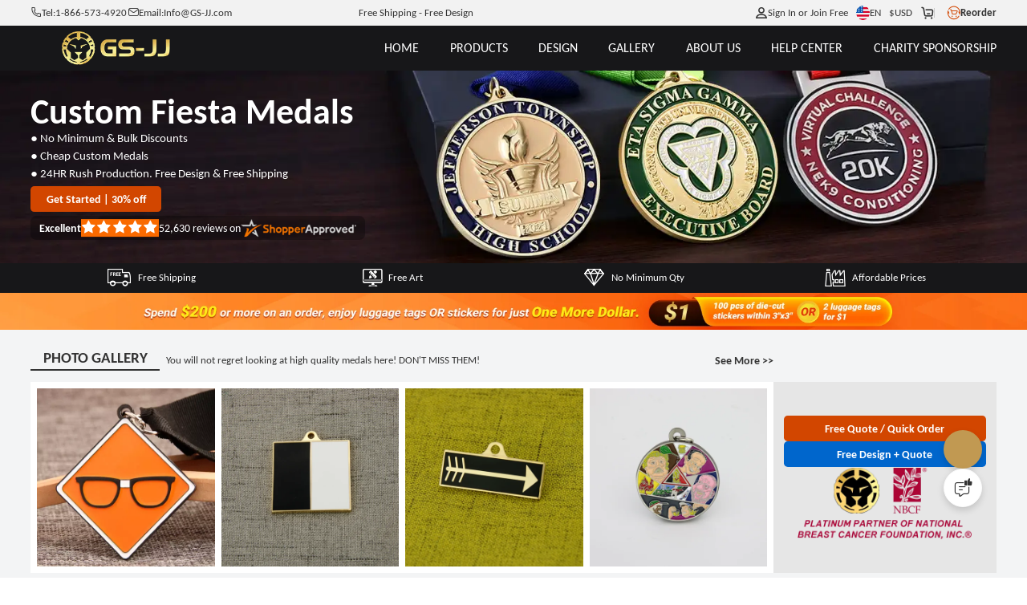

--- FILE ---
content_type: text/html; charset=utf-8
request_url: https://www.gs-jj.com/medals/Custom-Medals/fiesta-medals
body_size: 128090
content:
<!doctype html>
<html data-n-head-ssr lang="en-US" style="--btn-second:#0066cc;--color-second:#fff6f2;--bg-second:#F3F4F5;--text-family:Carlito;--color-primary-half-opacity:#F5ECE2;--color-primary:#D24600;--btn-primary:#D24600;--bg-primary:#E2E1E7;--color-primary-opacity:#D24600CC;--color-primary-lighten:#fc5400;--color-primary-darken:#a83800;--scroll-padding-top:68px;" data-n-head="%7B%22lang%22:%7B%22ssr%22:%22en-US%22%7D,%22style%22:%7B%22ssr%22:%22--btn-second:#0066cc;--color-second:#fff6f2;--bg-second:#F3F4F5;--text-family:Carlito;--color-primary-half-opacity:#F5ECE2;--color-primary:#D24600;--btn-primary:#D24600;--bg-primary:#E2E1E7;--color-primary-opacity:#D24600CC;--color-primary-lighten:#fc5400;--color-primary-darken:#a83800;--scroll-padding-top:68px;%22%7D%7D">
  <head >
    <meta data-n-head="ssr" charset="utf-8"><meta data-n-head="ssr" name="viewport" content="width=device-width, initial-scale=1, user-scalable=yes, viewport-fit=cover"><meta data-n-head="ssr" data-hid="google-site-verification" name="google-site-verification" content="tzkz32YFkUVUQpjIXX1xoRMV4MpFz4TLSCXjmrFABaQ"><meta data-n-head="ssr" data-hid="description" name="description" content="Create custom Fiesta medals with GS-JJ! Personalize your medal with your own theme, logo, size, and craftsmanship—perfect for San Antonio’s celebration."><meta data-n-head="ssr" data-hid="keywords" name="keywords" content="Custom Fiesta Medals, Fiesta Medals 2021, fiesta medal manufactur, Fiesta Medal Maniacs, Fiesta Medals Store, San Antonio Fiesta Medals"><title>Custom Fiesta Medals | Medals Manufacturer- GS-JJ.com ® </title><link data-n-head="ssr" rel="preconnect" href="https://static-oss.gs-souvenir.com" crossorigin="anonymous"><link data-n-head="ssr" rel="preconnect" href="https://fonts.googleapis.com" crossorigin="anonymous"><link data-n-head="ssr" rel="preconnect" href="https://fonts.gstatic.com" crossorigin="anonymous"><link data-n-head="ssr" rel="preload" href="https://fonts.googleapis.com/css2?family=Acme&amp;family=Amaranth&amp;family=Anton&amp;family=Boogaloo&amp;family=Chewy&amp;family=Concert+One&amp;family=Courgette&amp;family=Fjalla+One&amp;family=Francois+One&amp;family=Fredoka+One&amp;family=Fugaz+One&amp;family=Great+Vibes&amp;family=Hanalei+Fill&amp;family=Kaushan+Script&amp;family=Lobster+Two&amp;family=MedievalSharp&amp;family=Oleo+Script+Swash+Caps&amp;family=Oswald:wght@200..700&amp;family=Pacifico&amp;family=Palanquin+Dark&amp;family=Passion+One&amp;family=Permanent+Marker&amp;family=Ranga&amp;family=Righteous&amp;family=Roboto&amp;family=Roboto+Flex:opsz,wght@8..144,100..1000&amp;family=Ruslan+Display&amp;family=Sigmar+One&amp;family=Timmana&amp;family=Viga&amp;family=Quicksand&amp;display=swap" as="style" onload="this.rel=&#x27;stylesheet&#x27;;this.onload=null"><link data-n-head="ssr" rel="icon" type="image/x-icon" href="https://static-oss.gs-souvenir.com/web/public/picStore/20250609/20250609tGNPFA/GSicon.png"><link data-n-head="ssr" rel="preload" as="font" type="font/woff2" crossorigin="anonymous" href="https://fonts.gstatic.com/s/carlito/v4/3Jn4SDPw3m-pk039BIykWXolUw.woff2"><link data-n-head="ssr" rel="preload" as="font" type="font/woff2" crossorigin="anonymous" href="https://fonts.gstatic.com/s/carlito/v4/3Jn9SDPw3m-pk039DDeBTA.woff2"><link data-n-head="ssr" href="https://www.gs-jj.com/medals/Custom-Medals/fiesta-medals" rel="canonical"><link data-n-head="ssr" rel="alternate" href="https://www.gs-jj.com/medals/Custom-Medals/fiesta-medals" hreflang="en-US"><link data-n-head="ssr" rel="alternate" href="https://www.gs-jj.com/medals/Custom-Medals/fiesta-medals" hreflang="x-default"><link data-n-head="ssr" rel="preload" as="image" href="https://static-oss.gs-souvenir.com/web/2025/other/20250423/729custom-medals.jpg?x-oss-process=image%2Fformat%2Cwebp%2Fquality%2Cq_85" fetchpriority="high"><style data-n-head="ssr" type="text/css">
						@font-face {
						 font-family: "FallbackArial";
						  src: local("Arial");
						  size-adjust: 80%;
						}
					  </style><style data-n-head="vuetify" type="text/css" id="vuetify-theme-stylesheet" nonce="undefined">.v-application a { color: #1976d2; }
.v-application .primary {
  background-color: #1976d2 !important;
  border-color: #1976d2 !important;
}
.v-application .primary--text {
  color: #1976d2 !important;
  caret-color: #1976d2 !important;
}
.v-application .primary.lighten-5 {
  background-color: #c7fdff !important;
  border-color: #c7fdff !important;
}
.v-application .primary--text.text--lighten-5 {
  color: #c7fdff !important;
  caret-color: #c7fdff !important;
}
.v-application .primary.lighten-4 {
  background-color: #a8e0ff !important;
  border-color: #a8e0ff !important;
}
.v-application .primary--text.text--lighten-4 {
  color: #a8e0ff !important;
  caret-color: #a8e0ff !important;
}
.v-application .primary.lighten-3 {
  background-color: #8ac5ff !important;
  border-color: #8ac5ff !important;
}
.v-application .primary--text.text--lighten-3 {
  color: #8ac5ff !important;
  caret-color: #8ac5ff !important;
}
.v-application .primary.lighten-2 {
  background-color: #6aaaff !important;
  border-color: #6aaaff !important;
}
.v-application .primary--text.text--lighten-2 {
  color: #6aaaff !important;
  caret-color: #6aaaff !important;
}
.v-application .primary.lighten-1 {
  background-color: #488fef !important;
  border-color: #488fef !important;
}
.v-application .primary--text.text--lighten-1 {
  color: #488fef !important;
  caret-color: #488fef !important;
}
.v-application .primary.darken-1 {
  background-color: #005eb6 !important;
  border-color: #005eb6 !important;
}
.v-application .primary--text.text--darken-1 {
  color: #005eb6 !important;
  caret-color: #005eb6 !important;
}
.v-application .primary.darken-2 {
  background-color: #00479b !important;
  border-color: #00479b !important;
}
.v-application .primary--text.text--darken-2 {
  color: #00479b !important;
  caret-color: #00479b !important;
}
.v-application .primary.darken-3 {
  background-color: #003180 !important;
  border-color: #003180 !important;
}
.v-application .primary--text.text--darken-3 {
  color: #003180 !important;
  caret-color: #003180 !important;
}
.v-application .primary.darken-4 {
  background-color: #001e67 !important;
  border-color: #001e67 !important;
}
.v-application .primary--text.text--darken-4 {
  color: #001e67 !important;
  caret-color: #001e67 !important;
}
.v-application .secondary {
  background-color: #424242 !important;
  border-color: #424242 !important;
}
.v-application .secondary--text {
  color: #424242 !important;
  caret-color: #424242 !important;
}
.v-application .secondary.lighten-5 {
  background-color: #c1c1c1 !important;
  border-color: #c1c1c1 !important;
}
.v-application .secondary--text.text--lighten-5 {
  color: #c1c1c1 !important;
  caret-color: #c1c1c1 !important;
}
.v-application .secondary.lighten-4 {
  background-color: #a6a6a6 !important;
  border-color: #a6a6a6 !important;
}
.v-application .secondary--text.text--lighten-4 {
  color: #a6a6a6 !important;
  caret-color: #a6a6a6 !important;
}
.v-application .secondary.lighten-3 {
  background-color: #8b8b8b !important;
  border-color: #8b8b8b !important;
}
.v-application .secondary--text.text--lighten-3 {
  color: #8b8b8b !important;
  caret-color: #8b8b8b !important;
}
.v-application .secondary.lighten-2 {
  background-color: #727272 !important;
  border-color: #727272 !important;
}
.v-application .secondary--text.text--lighten-2 {
  color: #727272 !important;
  caret-color: #727272 !important;
}
.v-application .secondary.lighten-1 {
  background-color: #595959 !important;
  border-color: #595959 !important;
}
.v-application .secondary--text.text--lighten-1 {
  color: #595959 !important;
  caret-color: #595959 !important;
}
.v-application .secondary.darken-1 {
  background-color: #2c2c2c !important;
  border-color: #2c2c2c !important;
}
.v-application .secondary--text.text--darken-1 {
  color: #2c2c2c !important;
  caret-color: #2c2c2c !important;
}
.v-application .secondary.darken-2 {
  background-color: #171717 !important;
  border-color: #171717 !important;
}
.v-application .secondary--text.text--darken-2 {
  color: #171717 !important;
  caret-color: #171717 !important;
}
.v-application .secondary.darken-3 {
  background-color: #000000 !important;
  border-color: #000000 !important;
}
.v-application .secondary--text.text--darken-3 {
  color: #000000 !important;
  caret-color: #000000 !important;
}
.v-application .secondary.darken-4 {
  background-color: #000000 !important;
  border-color: #000000 !important;
}
.v-application .secondary--text.text--darken-4 {
  color: #000000 !important;
  caret-color: #000000 !important;
}
.v-application .accent {
  background-color: #82b1ff !important;
  border-color: #82b1ff !important;
}
.v-application .accent--text {
  color: #82b1ff !important;
  caret-color: #82b1ff !important;
}
.v-application .accent.lighten-5 {
  background-color: #ffffff !important;
  border-color: #ffffff !important;
}
.v-application .accent--text.text--lighten-5 {
  color: #ffffff !important;
  caret-color: #ffffff !important;
}
.v-application .accent.lighten-4 {
  background-color: #f8ffff !important;
  border-color: #f8ffff !important;
}
.v-application .accent--text.text--lighten-4 {
  color: #f8ffff !important;
  caret-color: #f8ffff !important;
}
.v-application .accent.lighten-3 {
  background-color: #daffff !important;
  border-color: #daffff !important;
}
.v-application .accent--text.text--lighten-3 {
  color: #daffff !important;
  caret-color: #daffff !important;
}
.v-application .accent.lighten-2 {
  background-color: #bce8ff !important;
  border-color: #bce8ff !important;
}
.v-application .accent--text.text--lighten-2 {
  color: #bce8ff !important;
  caret-color: #bce8ff !important;
}
.v-application .accent.lighten-1 {
  background-color: #9fccff !important;
  border-color: #9fccff !important;
}
.v-application .accent--text.text--lighten-1 {
  color: #9fccff !important;
  caret-color: #9fccff !important;
}
.v-application .accent.darken-1 {
  background-color: #6596e2 !important;
  border-color: #6596e2 !important;
}
.v-application .accent--text.text--darken-1 {
  color: #6596e2 !important;
  caret-color: #6596e2 !important;
}
.v-application .accent.darken-2 {
  background-color: #467dc6 !important;
  border-color: #467dc6 !important;
}
.v-application .accent--text.text--darken-2 {
  color: #467dc6 !important;
  caret-color: #467dc6 !important;
}
.v-application .accent.darken-3 {
  background-color: #2364aa !important;
  border-color: #2364aa !important;
}
.v-application .accent--text.text--darken-3 {
  color: #2364aa !important;
  caret-color: #2364aa !important;
}
.v-application .accent.darken-4 {
  background-color: #004c90 !important;
  border-color: #004c90 !important;
}
.v-application .accent--text.text--darken-4 {
  color: #004c90 !important;
  caret-color: #004c90 !important;
}
.v-application .error {
  background-color: #ff5252 !important;
  border-color: #ff5252 !important;
}
.v-application .error--text {
  color: #ff5252 !important;
  caret-color: #ff5252 !important;
}
.v-application .error.lighten-5 {
  background-color: #ffe4d5 !important;
  border-color: #ffe4d5 !important;
}
.v-application .error--text.text--lighten-5 {
  color: #ffe4d5 !important;
  caret-color: #ffe4d5 !important;
}
.v-application .error.lighten-4 {
  background-color: #ffc6b9 !important;
  border-color: #ffc6b9 !important;
}
.v-application .error--text.text--lighten-4 {
  color: #ffc6b9 !important;
  caret-color: #ffc6b9 !important;
}
.v-application .error.lighten-3 {
  background-color: #ffa99e !important;
  border-color: #ffa99e !important;
}
.v-application .error--text.text--lighten-3 {
  color: #ffa99e !important;
  caret-color: #ffa99e !important;
}
.v-application .error.lighten-2 {
  background-color: #ff8c84 !important;
  border-color: #ff8c84 !important;
}
.v-application .error--text.text--lighten-2 {
  color: #ff8c84 !important;
  caret-color: #ff8c84 !important;
}
.v-application .error.lighten-1 {
  background-color: #ff6f6a !important;
  border-color: #ff6f6a !important;
}
.v-application .error--text.text--lighten-1 {
  color: #ff6f6a !important;
  caret-color: #ff6f6a !important;
}
.v-application .error.darken-1 {
  background-color: #df323b !important;
  border-color: #df323b !important;
}
.v-application .error--text.text--darken-1 {
  color: #df323b !important;
  caret-color: #df323b !important;
}
.v-application .error.darken-2 {
  background-color: #bf0025 !important;
  border-color: #bf0025 !important;
}
.v-application .error--text.text--darken-2 {
  color: #bf0025 !important;
  caret-color: #bf0025 !important;
}
.v-application .error.darken-3 {
  background-color: #9f0010 !important;
  border-color: #9f0010 !important;
}
.v-application .error--text.text--darken-3 {
  color: #9f0010 !important;
  caret-color: #9f0010 !important;
}
.v-application .error.darken-4 {
  background-color: #800000 !important;
  border-color: #800000 !important;
}
.v-application .error--text.text--darken-4 {
  color: #800000 !important;
  caret-color: #800000 !important;
}
.v-application .info {
  background-color: #2196f3 !important;
  border-color: #2196f3 !important;
}
.v-application .info--text {
  color: #2196f3 !important;
  caret-color: #2196f3 !important;
}
.v-application .info.lighten-5 {
  background-color: #d4ffff !important;
  border-color: #d4ffff !important;
}
.v-application .info--text.text--lighten-5 {
  color: #d4ffff !important;
  caret-color: #d4ffff !important;
}
.v-application .info.lighten-4 {
  background-color: #b5ffff !important;
  border-color: #b5ffff !important;
}
.v-application .info--text.text--lighten-4 {
  color: #b5ffff !important;
  caret-color: #b5ffff !important;
}
.v-application .info.lighten-3 {
  background-color: #95e8ff !important;
  border-color: #95e8ff !important;
}
.v-application .info--text.text--lighten-3 {
  color: #95e8ff !important;
  caret-color: #95e8ff !important;
}
.v-application .info.lighten-2 {
  background-color: #75ccff !important;
  border-color: #75ccff !important;
}
.v-application .info--text.text--lighten-2 {
  color: #75ccff !important;
  caret-color: #75ccff !important;
}
.v-application .info.lighten-1 {
  background-color: #51b0ff !important;
  border-color: #51b0ff !important;
}
.v-application .info--text.text--lighten-1 {
  color: #51b0ff !important;
  caret-color: #51b0ff !important;
}
.v-application .info.darken-1 {
  background-color: #007cd6 !important;
  border-color: #007cd6 !important;
}
.v-application .info--text.text--darken-1 {
  color: #007cd6 !important;
  caret-color: #007cd6 !important;
}
.v-application .info.darken-2 {
  background-color: #0064ba !important;
  border-color: #0064ba !important;
}
.v-application .info--text.text--darken-2 {
  color: #0064ba !important;
  caret-color: #0064ba !important;
}
.v-application .info.darken-3 {
  background-color: #004d9f !important;
  border-color: #004d9f !important;
}
.v-application .info--text.text--darken-3 {
  color: #004d9f !important;
  caret-color: #004d9f !important;
}
.v-application .info.darken-4 {
  background-color: #003784 !important;
  border-color: #003784 !important;
}
.v-application .info--text.text--darken-4 {
  color: #003784 !important;
  caret-color: #003784 !important;
}
.v-application .success {
  background-color: #4caf50 !important;
  border-color: #4caf50 !important;
}
.v-application .success--text {
  color: #4caf50 !important;
  caret-color: #4caf50 !important;
}
.v-application .success.lighten-5 {
  background-color: #dcffd6 !important;
  border-color: #dcffd6 !important;
}
.v-application .success--text.text--lighten-5 {
  color: #dcffd6 !important;
  caret-color: #dcffd6 !important;
}
.v-application .success.lighten-4 {
  background-color: #beffba !important;
  border-color: #beffba !important;
}
.v-application .success--text.text--lighten-4 {
  color: #beffba !important;
  caret-color: #beffba !important;
}
.v-application .success.lighten-3 {
  background-color: #a2ff9e !important;
  border-color: #a2ff9e !important;
}
.v-application .success--text.text--lighten-3 {
  color: #a2ff9e !important;
  caret-color: #a2ff9e !important;
}
.v-application .success.lighten-2 {
  background-color: #85e783 !important;
  border-color: #85e783 !important;
}
.v-application .success--text.text--lighten-2 {
  color: #85e783 !important;
  caret-color: #85e783 !important;
}
.v-application .success.lighten-1 {
  background-color: #69cb69 !important;
  border-color: #69cb69 !important;
}
.v-application .success--text.text--lighten-1 {
  color: #69cb69 !important;
  caret-color: #69cb69 !important;
}
.v-application .success.darken-1 {
  background-color: #2d9437 !important;
  border-color: #2d9437 !important;
}
.v-application .success--text.text--darken-1 {
  color: #2d9437 !important;
  caret-color: #2d9437 !important;
}
.v-application .success.darken-2 {
  background-color: #00791e !important;
  border-color: #00791e !important;
}
.v-application .success--text.text--darken-2 {
  color: #00791e !important;
  caret-color: #00791e !important;
}
.v-application .success.darken-3 {
  background-color: #006000 !important;
  border-color: #006000 !important;
}
.v-application .success--text.text--darken-3 {
  color: #006000 !important;
  caret-color: #006000 !important;
}
.v-application .success.darken-4 {
  background-color: #004700 !important;
  border-color: #004700 !important;
}
.v-application .success--text.text--darken-4 {
  color: #004700 !important;
  caret-color: #004700 !important;
}
.v-application .warning {
  background-color: #fb8c00 !important;
  border-color: #fb8c00 !important;
}
.v-application .warning--text {
  color: #fb8c00 !important;
  caret-color: #fb8c00 !important;
}
.v-application .warning.lighten-5 {
  background-color: #ffff9e !important;
  border-color: #ffff9e !important;
}
.v-application .warning--text.text--lighten-5 {
  color: #ffff9e !important;
  caret-color: #ffff9e !important;
}
.v-application .warning.lighten-4 {
  background-color: #fffb82 !important;
  border-color: #fffb82 !important;
}
.v-application .warning--text.text--lighten-4 {
  color: #fffb82 !important;
  caret-color: #fffb82 !important;
}
.v-application .warning.lighten-3 {
  background-color: #ffdf67 !important;
  border-color: #ffdf67 !important;
}
.v-application .warning--text.text--lighten-3 {
  color: #ffdf67 !important;
  caret-color: #ffdf67 !important;
}
.v-application .warning.lighten-2 {
  background-color: #ffc24b !important;
  border-color: #ffc24b !important;
}
.v-application .warning--text.text--lighten-2 {
  color: #ffc24b !important;
  caret-color: #ffc24b !important;
}
.v-application .warning.lighten-1 {
  background-color: #ffa72d !important;
  border-color: #ffa72d !important;
}
.v-application .warning--text.text--lighten-1 {
  color: #ffa72d !important;
  caret-color: #ffa72d !important;
}
.v-application .warning.darken-1 {
  background-color: #db7200 !important;
  border-color: #db7200 !important;
}
.v-application .warning--text.text--darken-1 {
  color: #db7200 !important;
  caret-color: #db7200 !important;
}
.v-application .warning.darken-2 {
  background-color: #bb5900 !important;
  border-color: #bb5900 !important;
}
.v-application .warning--text.text--darken-2 {
  color: #bb5900 !important;
  caret-color: #bb5900 !important;
}
.v-application .warning.darken-3 {
  background-color: #9d4000 !important;
  border-color: #9d4000 !important;
}
.v-application .warning--text.text--darken-3 {
  color: #9d4000 !important;
  caret-color: #9d4000 !important;
}
.v-application .warning.darken-4 {
  background-color: #802700 !important;
  border-color: #802700 !important;
}
.v-application .warning--text.text--darken-4 {
  color: #802700 !important;
  caret-color: #802700 !important;
}</style><script data-n-head="ssr" type="application/ld+json">{
	"@context": "https://schema.org",
	"@type": "Organization",
	"address": {
		"@type": "PostalAddress",
		"addressLocality": "Walnut",
		"addressRegion": "California",
		"postalCode": "91789",
		"streetAddress": "20829 Valley Blvd"
	},
	"email": "info@gs-jj.com",
	"name": "GS-JJ",
	"telephone": "1-866-573-4920",
	"url": "https://www.gs-jj.com",
	"logo": "https://gs-jj-us-static.oss-accelerate.aliyuncs.com/tmp/photo/20201026//58/yellow.png",
	"image": ["https://gs-jj-us-static.oss-us-west-1.aliyuncs.com/u_file/1409/photo/gs-jj-store-door.jpg", "https://static-oss.gs-souvenir.com/web/quoteManage/20240424/gsjj_20240424PXemzi.png", "https://gs-jj-us-static.oss-us-west-1.aliyuncs.com/u_file/1409/photo/gs-jj-office-address.jpg", "https://gs-jj-us-static.oss-us-west-1.aliyuncs.com/u_file/1409/photo/gs-jj-store-office.jpg"],
	"sameAs": ["https://www.facebook.com/customgspromos/", "https://x.com/GS_Promo_Inc", "https://www.instagram.com/gsjj_official", "https://www.pinterest.com/GSJJmanufacturers/", "https://www.youtube.com/@gsjjofficial", "https://www.tiktok.com/@gsjjofficial"],
	"description": "GS-JJ.com ®  has manufactured Custom Pins, Custom Medals, Lanyards, Challenge Coins, Ornaments, Key Chains for over 20 years. Automated Quotation System online.",
	"hasMemberProgram": {
		"@type": "MemberProgram",
		"name": "Membership Plus",
		"description": "For frequent shoppers this is our top-rated loyalty program.",
		"hasTiers": [{
			"@type": "MemberProgramTier",
			"@id": "#plus-tier-silver",
			"name": "Silver VIP Member",
			"hasTierBenefit": ["https://schema.org/TierBenefitLoyaltyPrice"],
			"hasTierRequirement": {
				"@type": "MonetaryAmount",
				"value": 5000,
				"currency": "USD"
			}
		}, {
			"@type": "MemberProgramTier",
			"@id": "#plus-tier-silver",
			"name": "Gold VIP Member",
			"hasTierBenefit": ["https://schema.org/TierBenefitLoyaltyPrice"],
			"hasTierRequirement": {
				"@type": "MonetaryAmount",
				"value": 50000,
				"currency": "USD"
			}
		}, {
			"@type": "MemberProgramTier",
			"@id": "#plus-tier-silver",
			"name": "Platinum VIP Member",
			"hasTierBenefit": ["https://schema.org/TierBenefitLoyaltyPrice"],
			"hasTierRequirement": {
				"@type": "MonetaryAmount",
				"value": 200000,
				"currency": "USD"
			}
		}]
	}
}</script><script data-n-head="ssr" type="application/ld+json">{
	"@context":"https://schema.org/",
	"@type":"Product",
	"name":"GSJJ | 100 Custom Fiesta Medals - No Minimum, Custom Shapes & Sizes",
	"image":[
		"https://gs-jj-us-static.oss-accelerate.aliyuncs.com/u_file/1711/products/08/868e63d7a2.jpg"
	],
	"aggregateRating":{
		"@type":"AggregateRating",
		"@id":"https://www.shopperapproved.com/reviews/gs-jj.com",
		"ratingValue":4.9,
		"reviewCount":52630,
		"bestRating":5,
		"worstRating":1
	},
	"description":"Personalized medals online with No Minimum Qty, 24 Hours Stock Insert Medals with FREE SHIPPING and FREE ART. Types of award medals for race, running, military, graduation are welcomed to make.",
	"sku":"CMD-0008",
	"mpn":"GM00120230220026",
	"brand":{
		"@type":"Brand",
		"name":"GS-JJ"
	},
	"review":{
		"@type":"Review",
		"url":"https://www.shopperapproved.com/reviews/gs-jj.com",
		"reviewRating":{
			"@type":"Rating",
			"ratingValue":5,
			"bestRating":5
		},
		"author":{
			"@type":"Person",
			"name":"Samuel",
			"address":{
				"@type":"PostalAddress",
				"addressRegion":"US"
			}
		},
		"publisher":{
			"@type":"Organization",
			"name":"https://www.shopperapproved.com/"
		}
	},
	"offers":{
		"@type":"Offer",
		"url":"https://www.gs-jj.com/medals/Custom-Medals/fiesta-medals",
		"priceCurrency":"USD",
		"price":321,
		"priceValidUntil":"2031-11-05",
		"itemCondition":"https://schema.org/NewCondition",
		"availability":"https://schema.org/InStock",
		"seller":{
			"@type":"Organization",
			"name":"GS-JJ"
		}
	},
	"taxes":[
		{
			"country":"US",
			"rate":0.084,
			"region":"AZ",
			"taxShip":false
		},
		{
			"country":"US",
			"rate":0.095,
			"region":"CA",
			"taxShip":false
		},
		{
			"country":"US",
			"rate":0.06625,
			"region":"NJ",
			"taxShip":false
		},
		{
			"country":"US",
			"rate":0.0825,
			"region":"TX",
			"taxShip":false
		},
		{
			"country":"US",
			"rate":0.115,
			"region":"PR",
			"taxShip":false
		}
	]
}</script><style data-vue-ssr-id="22291a05:0 996da83e:0 1eb68552:0 743340f4:0 626f06c8:0 d725c64a:0 79b28d8a:0 31a4a8e9:0 40722934:0 21eeb760:0 63f34fc2:0 2f47615a:0 0065302a:0 4ddf9cd3:0 2ffa18a6:0 1bb29309:0 a2413b58:0 77b63812:0 173dfa42:0 5fa8aa40:0 745965d9:0 067e38af:0 eff83206:0 43846e07:0 aa160a08:0 58c31f25:0 6d88ffe7:0 59614cce:0">*{box-sizing:border-box!important}html{font-size:min(1vmax,16px)!important;scroll-behavior:smooth;scroll-padding-top:var(--scroll-padding-top);touch-action:manipulation}html.intercom-mobile-messenger-active>body:has(#__nuxt){height:auto!important}body{background-color:var(--bg-page);color:var(--text-primary);font-family:var(--text-family,"Carlito"),Arial,sans-serif;height:auto!important;width:100vw;-webkit-tap-highlight-color:rgba(0,0,0,0);-webkit-text-size-adjust:100%}@media screen and (min-width:320px)and (max-width:1000px){@supports not (background:paint(xxx)){body ::v-deep input,body ::v-deep textarea{font-size:16px!important}}}body a{color:inherit;cursor:pointer;-webkit-text-decoration:none;text-decoration:none}body b{display:inline-block;font-weight:inherit}body b:before{content:"";display:inline-block;font-family:modalicon!important;font-weight:400}body s{border-bottom:1px solid var(--text-primary);-webkit-text-decoration:none;text-decoration:none}body hr{border:none;border-top:1px solid #ebebeb}body ul{margin-left:20px}body .pic-box,body img,body video{object-fit:cover;vertical-align:middle;width:100%}body label{cursor:inherit}body button,body input,body optgroup,body select,body textarea{background:none;border:none;color:inherit;font-family:inherit;font-size:inherit;line-height:inherit;outline:none}body input[disabled]{cursor:not-allowed}body input::-webkit-input-placeholder{color:#999}body .custom-select-dropdownmax{max-height:430px!important}[red]{color:#ff2b2b}[pre]{white-space:pre-line;word-break:normal!important}[flex]{align-items:stretch;display:flex}[flex][center]{align-items:center}[pointer]{cursor:pointer}[scrollbar]{overflow:auto;scroll-behavior:smooth}[scrollbar]:not(.showScrollbar [scrollbar])::-webkit-scrollbar{height:0;width:0}[cornerLabel]{position:relative}[cornerLabel] .corner-label{grid-gap:.25em;align-items:center;background-size:100% 100%;font-size:calc(1rem - 3px);position:absolute;top:.75em}[cornerLabel] .corner-label .pic-box{height:1.75em;width:auto}[cornerLabel] .corner-label:not([onlyText]):not([onlyImg]){padding:.3em 1em}[cornerLabel] .corner-label[onlyImg] .pic-box{height:2.2em;max-height:100%}[cornerLabel][cornerLabel~=left] .corner-label{left:1em}[cornerLabel][cornerLabel~=right] .corner-label{right:1em}[cornerLabel][cornerLabel~=edge] .corner-label{top:0}[cornerLabel][cornerLabel~=edge][cornerLabel~=left] .corner-label{left:0}[cornerLabel][cornerLabel~=edge][cornerLabel~=right] .corner-label{right:0}[cornerLabel][cornerLabel~=out]{overflow:unset!important}[cornerLabel][cornerLabel~=out] .corner-label{top:-.5em}[cornerLabel][cornerLabel~=out] .corner-label[onlyImg] .pic-box{height:auto;width:4.8em}[cornerLabel][cornerLabel~=out][cornerLabel~=left] .corner-label{left:-.5em}[cornerLabel][cornerLabel~=out][cornerLabel~=right] .corner-label{right:-.5em}.flex{display:flex!important}.justify-content-center{justify-content:center}.align-items-center{align-items:center}.justify-content-between{justify-content:space-between}.justify-content-end{justify-content:flex-end}.text-center{text-align:center}.flex-column{flex-direction:column}.tip-icon{color:var(--color-primary)}.inquirySuccess.ly-message-box{width:467px!important}.inquirySuccess .ly-message-box__title{font-size:20px!important}.inquirySuccess .ly-message-box__message{font-size:16px!important;text-align:center!important}.inquirySuccess .inquirySuccessBtn{font-size:16px!important}.arrow:before{transition-duration:.1s}.arrow{--arrow-rotate:-180deg;font-size:.8em;transform:scale(.8);vertical-align:middle}.arrow.rotate:before{transform:rotate(var(--arrow-rotate))}.toast-box{top:12%!important;z-index:99999999999!important}.toast-action-box.toasted-container.top-center{align-items:center!important;top:20%!important;width:100vw;z-index:99999999}.toast-action{border:none!important;border-radius:8px!important;box-shadow:0 0 10px var(--bg-mask)!important;display:block!important;max-width:90vw!important;min-height:150px!important;padding:3em 2em 7em!important;width:505px!important}.toast-action,.toast-action .action{font-size:16px!important;font-weight:400!important;text-align:center}.toast-action .action{border:1px solid var(--color-primary);border-radius:10px!important;bottom:2em;line-height:2.2em!important;margin:0!important;min-width:8em;padding:0 1em!important;position:absolute;text-transform:none!important}.toast-action .action:last-child{border-color:#adadad;color:var(--text-primary)!important;right:15%}.toast-action .action:first-child{background:var(--color-primary);border:none;color:#fff!important;left:15%}.toast-action.artwork .action:first-child{background:#06c}.toast-action.artwork .action:nth-child(2){background:#adadad}.viewer-toolbar{margin:.5vmax auto 1vmax}.viewer-toolbar li{margin:0 .5vmax;transform:scale(1.1)}.viewer-container{z-index:20015}.viewer-container .viewer-close{right:10px;top:10px}.viewer-container .viewer-close:before{background-image:url(https://static-oss.gs-souvenir.com/web/quoteManage/20230703/20230703by5FXcwW.png)!important;background-position:0!important;background-size:25px!important;bottom:31%!important;height:30px!important;left:35%!important;width:30px!important}@media screen and (min-width:320px)and (max-width:1000px){.viewer-container .viewer-close:before{background-size:17px!important;bottom:30%!important;height:20px!important;left:32.5%!important;width:20px!important}.viewer-container .viewer-button{height:50px;width:50px}}@media screen and (min-device-width:1000px){::-webkit-scrollbar{height:3px;width:3px}::-webkit-scrollbar-thumb{background-color:#99999980;border-radius:10px;cursor:pointer}[cornerLabel] .corner-label[onlyText]{font-size:calc(1rem - 2px)}}@media screen and (max-device-width:1000px){html{font-size:min(3.2vw,25px)!important}[scrollbar]:not(.showScrollbar [scrollbar])::-webkit-scrollbar{height:0;width:0}.toast-action .action{font-size:15px!important}.toast-action .action:first-child{left:10%}.toast-action .action:last-child{right:7%}.uni-body #comm100-container{display:none}}.bps-containerb .default-button,.bps-containerc .default-button{-webkit-appearance:none;background:#fff;border:1px solid #d9d9d9;border-radius:6px;box-sizing:border-box;color:#606266;cursor:pointer;display:inline-block;font-size:18px;font-weight:400;line-height:1;margin:0;outline:none;padding:10px 20px;text-align:center;transition:.1s;-moz-user-select:none;-webkit-user-select:none;-ms-user-select:none;white-space:nowrap}.bps-containerb .bps-button,.bps-containerc .bps-button{align-items:center;-webkit-backface-visibility:hidden;background:var(--color-primary);border:none;color:#fff;display:flex;height:48px;justify-content:center;-webkit-transform-style:preserve-3d;transition:none}.bps-containerb .bps-button:hover,.bps-containerc .bps-button:hover{background:linear-gradient(90deg,var(--color-primary-lighten),var(--color-primary),var(--color-primary-lighten));transform:scale(1.03);transition-duration:.28s;transition-property:box-shadow,transform,opacity;transition-timing-function:cubic-bezier(.4,0,.2,1)}.bps-containerb .bps-button b.icon-bps-sanjiao,.bps-containerc .bps-button b.icon-bps-sanjiao{font-size:12px;margin-left:10px}@media screen and (max-width:1000px){.bps-containerb .bps-button,.bps-containerc .bps-button{border-radius:3px;font-size:12px;height:34px}.bps-containerb .bps-button b.icon-bps-sanjiao,.bps-containerc .bps-button b.icon-bps-sanjiao{transform:scale(.5)}}.bps-container{margin:0 auto;padding:0 max(calc(50% - 700px),1em);width:100%}.bps-container .default-button{-webkit-appearance:none;background:#fff;border:1px solid #d9d9d9;border-radius:6px;box-sizing:border-box;color:#606266;cursor:pointer;display:inline-block;font-size:18px;font-weight:400;line-height:1;margin:0;outline:none;padding:10px 20px;text-align:center;transition:.1s;-moz-user-select:none;-webkit-user-select:none;-ms-user-select:none;white-space:nowrap}.bps-container .bps-button{align-items:center;-webkit-backface-visibility:hidden;background:var(--color-primary);border:none;color:#fff;display:flex;height:48px;justify-content:center;-webkit-transform-style:preserve-3d;transition:none}.bps-container .bps-button:hover{background:linear-gradient(90deg,var(--color-primary-lighten),var(--color-primary),var(--color-primary-lighten));transform:scale(1.03);transition-duration:.28s;transition-property:box-shadow,transform,opacity;transition-timing-function:cubic-bezier(.4,0,.2,1)}.bps-container .bps-button b.icon-bps-sanjiao{font-size:12px;margin-left:10px}@media screen and (max-width:1000px){.bps-container .bps-button{border-radius:3px;font-size:12px;height:34px}.bps-container .bps-button b.icon-bps-sanjiao{transform:scale(.5)}}.order-dialog>.v-card>.start{color:#333;font-size:18px!important;font-weight:400;justify-content:center}.custom-scrollbar::-webkit-scrollbar{height:1px;width:5px}.custom-scrollbar.csu1::-webkit-scrollbar{height:50px}.custom-scrollbar::-webkit-scrollbar-thumb{background:#d3d3d3;border-radius:10px}.custom-scrollbar::-webkit-scrollbar-track{border-radius:10px}.cusToolTip{font-size:14px!important;max-width:300px}:root{--animate-duration:1s;--animate-delay:1s;--animate-repeat:1}.animate__animated{animation-duration:1s;animation-duration:var(--animate-duration);animation-fill-mode:both}.animate__animated.animate__faster{animation-duration:.5s;animation-duration:calc(var(--animate-duration)/2)}.animate__fadeInBottomLeft{animation-name:fadeInBottomLeft}.animate__fadeOutBottomLeft{animation-name:fadeOutBottomLeft}@keyframes fadeInBottomLeft{0%{opacity:0;transform:translate3d(-100%,100%,0)}to{opacity:1;transform:translateZ(0)}}@keyframes fadeOutBottomLeft{0%{opacity:1;transform:translateZ(0)}to{opacity:0;transform:translate3d(-100%,100%,0)}}#manageApp .v-btn{text-transform:none!important}#manageApp .v-divider{border-color:#e5e5e5}#manageApp .autoSelect1,#manageApp .autoSelect1 .v-label{font-size:12px}#manageApp .autoSelect1 .v-input__control,#manageApp .autoSelect1 .v-input__slot{min-height:auto!important}#manageApp .v-tooltip__content{font-size:12px}#manageApp [disabled]{pointer-events:none}#manageApp .cusDivider{border-top:1px dashed #ebebeb;height:1px}#manageApp .h-100{height:100%}#manageApp .w-100{width:100%}.pointer{cursor:pointer}.h-100,.w-100{height:100%}.clearfix:after{clear:both;content:"";display:block;height:0}.clearfix{zoom:1}.d-flex-center{align-items:center;display:flex;justify-content:center}.extend-click-area{position:relative}.extend-click-area:after{bottom:-10px;content:"";left:-10px;position:absolute;right:-10px;top:-10px}input::-webkit-inner-spin-button,input::-webkit-outer-spin-button{-webkit-appearance:none!important;margin:0}input[type=number]{-moz-appearance:textfield}.v-application.o2o-wrap{font-family:inherit;line-height:normal}.v-application.o2o-wrap a{color:inherit}.v-application.o2o-wrap a[primary]{color:var(--btn-text,#fff)}.v-application.o2o-wrap p{margin-bottom:0}.viewer-open{overflow:visible!important}[hiddenScrollBar]::-webkit-scrollbar{width:0}[neonScrollBar]::-webkit-scrollbar{width:5px}[neonScrollBar]::-webkit-scrollbar-track{border-radius:10px}[neonScrollBar]::-webkit-scrollbar-thumb{background:#888;border-radius:10px}[neonScrollBar]::-webkit-scrollbar-thumb:hover{background:#646464;border-radius:10px}[neonScrollBar]::-webkit-scrollbar-thumb:active{background:#444;border-radius:10px}[neonAiScrollBar]::-webkit-scrollbar{width:5px}[neonAiScrollBar]::-webkit-scrollbar-track{border-radius:5px}[neonAiScrollBar]::-webkit-scrollbar-thumb{background:#5159c4;border-radius:5px;width:5px}[neonAiScrollBar]::-webkit-scrollbar-thumb:active,[neonAiScrollBar]::-webkit-scrollbar-thumb:hover{background:#313bc2;border-radius:5px}.account-orders-invoice #comm100-container{display:none}.spinner{align-items:center;display:flex;font-weight:700;justify-content:center;margin-top:10px}.uploadArtworkPopper{width:240px}.animate__fadeInBottomRight{animation-name:fadeInBottomRight}.animate__fadeOutBottomRight{animation-name:fadeOutBottomRight}@keyframes fadeInBottomRight{0%{opacity:0;transform:translate3d(70%,100%,0)}to{opacity:1;transform:translateZ(0)}}@keyframes fadeOutBottomRight{0%{opacity:1;transform:translateZ(0)}to{opacity:0;transform:translate3d(70%,100%,0)}}.v-menu__content,.v-tooltip__content{z-index:10000!important}.rich-text a{-webkit-text-decoration:underline;text-decoration:underline}.gs-overlay-scroll-blocked{overflow:hidden;padding-right:4px}@supports(-webkit-overflow-scrolling:touch){.gs-overlay-scroll-blocked{height:100%;position:fixed;transform:translateZ(0);width:100%}}@media screen and (min-width:320px)and (max-width:1000px){.gs-overlay-scroll-blocked{padding-right:0}}.custom-tooltip{max-width:20%}@media screen and (min-width:320px)and (max-width:1000px){.custom-tooltip{max-width:80%}}.custom-tooltip .tooltip-div{font-size:12px}@keyframes spin{0%{transform:rotate(0deg)}to{transform:rotate(1turn)}}.v-btn{text-transform:capitalize!important}.v-list{padding:0!important}.v-icon svg{height:1em;width:1em;fill:currentColor}
@font-face{font-display:swap;font-family:"Buenos Aires";font-style:normal;font-weight:400;src:url(https://static-oss.gs-souvenir.com/web/20250619/BuenosAires-Regular_202506192PkczN.woff2) format("woff2"),url(https://static-oss.gs-souvenir.com/web/20250619/BuenosAires-Regular_20250619HSskYS.woff) format("woff")}@font-face{font-display:swap;font-family:"Buenos Aires";font-style:normal;font-weight:700;src:url(https://static-oss.gs-souvenir.com/web/20250619/BuenosAires-Bold_20250619dDNPTD.woff2) format("woff2"),url(https://static-oss.gs-souvenir.com/web/20250619/BuenosAires-Bold_20250619QKiyTp.woff) format("woff")}@font-face{font-display:swap;font-family:"Google Sans";font-style:normal;font-weight:400;src:url(https://static-oss.gs-souvenir.com/web/20250619/GoogleSans-Regular_20250619EEW7nh.woff2) format("woff2"),url(https://static-oss.gs-souvenir.com/web/20250619/GoogleSans-Regular_20250619XiGtZF.woff) format("woff")}@font-face{font-display:swap;font-family:Baskvill;font-style:normal;font-weight:400;src:url(https://static-oss.gs-souvenir.com/web/20250619/BaskOldFace_202506193M6JxY.woff2) format("woff2"),url(https://static-oss.gs-souvenir.com/web/20250619/BaskOldFace_20250619dfNRfn.woff) format("woff")}@font-face{font-display:swap;font-family:"Calibri";font-style:normal;font-weight:400;size-adjust:100%;src:local("Calibri"),local("Calibri Regular"),local("Calibri-Regular"),url(https://static-oss.gs-souvenir.com/web/20250619/Calibri_20250619wf6ARm.woff2) format("woff2"),url(https://static-oss.gs-souvenir.com/web/20250619/Calibri_202506193XWRcQ.woff) format("woff")}@font-face{font-display:swap;font-family:"Calibri";font-style:normal;font-weight:700;size-adjust:100%;src:local("Calibri Bold"),local("Calibri-Bold"),url(https://static-oss.gs-souvenir.com/web/20250619/Calibri-Bold_20250619CSWzY8.woff2) format("woff2"),url(https://static-oss.gs-souvenir.com/web/20250619/Calibri-Bold_20250619cG7sHP.woff) format("woff")}@font-face{font-display:swap;font-family:Kanit;font-style:normal;font-weight:400;src:url(https://static-oss.gs-souvenir.com/web/20250619/Kanit-Regular_20250619Sb8paf.woff2) format("woff2"),url(https://static-oss.gs-souvenir.com/web/20250619/Kanit-Regular_20250619Rdi4QT.woff) format("woff")}@font-face{font-display:swap;font-family:Kanit;font-style:normal;font-weight:700;src:url(https://static-oss.gs-souvenir.com/web/20250619/Kanit-Bold_20250619eFKjnm.woff2) format("woff2"),url(https://static-oss.gs-souvenir.com/web/20250619/Kanit-Bold_20250619c8FsJZ.woff) format("woff")}@font-face{font-display:swap;font-family:Manrope;font-style:normal;font-weight:400;src:url(https://static-oss.gs-souvenir.com/web/20250619/Manrope-Regular_20250619entfnB.woff2) format("woff2"),url(https://static-oss.gs-souvenir.com/web/20250619/Manrope-Regular_20250619YsW8tS.woff) format("woff")}@font-face{font-display:swap;font-family:Manrope;font-style:normal;font-weight:700;src:url(https://static-oss.gs-souvenir.com/web/20250619/Manrope-Bold_20250619ascC5c.woff2) format("woff2"),url(https://static-oss.gs-souvenir.com/web/20250619/Manrope-Bold_20250619ziizbP.woff) format("woff")}@font-face{font-display:swap;font-family:Poppins;font-style:normal;font-weight:400;src:url(https://static-oss.gs-souvenir.com/web/20250619/Poppins-Regular_20250619FC4PRP.woff2) format("woff2"),url(https://static-oss.gs-souvenir.com/web/20250619/Poppins-Regular_20250619CrJDHs.woff) format("woff")}@font-face{font-display:swap;font-family:Poppins;font-style:normal;font-weight:700;src:url(https://static-oss.gs-souvenir.com/web/20250619/Poppins-Bold_20250619GtHAEY.woff2) format("woff2"),url(https://static-oss.gs-souvenir.com/web/20250619/Poppins-Bold_20250619kAwGAA.woff) format("woff")}@font-face{font-display:swap;font-family:SourceHanSansCN;font-style:normal;font-weight:700;src:url(https://static-oss.gs-souvenir.com/web/20250619/SourceHanSansCN-Bold-Alphabetic_202506195PceRK.woff2) format("woff2"),url(https://static-oss.gs-souvenir.com/web/20250619/SourceHanSansCN-Bold-Alphabetic_20250619Q3WGmR.woff) format("woff")}@font-face{font-display:swap;font-family:SourceHanSansCN;font-style:normal;font-weight:400;src:url(https://static-oss.gs-souvenir.com/web/20250619/SourceHanSansCN-Regular-Alphabetic_20250619rdCKwE.woff2) format("woff2"),url(https://static-oss.gs-souvenir.com/web/20250619/SourceHanSansCN-Regular-Alphabetic_20250619HchwEK.woff) format("woff")}@font-face{font-display:swap;font-family:"Amatic bold";font-style:normal;font-weight:700;src:url(https://static-oss.gs-souvenir.com/web/20250619/Amatic_20250619CR2enG.woff2) format("woff2"),url(https://static-oss.gs-souvenir.com/web/20250619/Amatic_20250619cGZBPe.woff) format("woff")}@font-face{font-display:swap;font-family:Bauhaus;font-style:normal;font-weight:400;src:url(https://static-oss.gs-souvenir.com/web/20250619/Bauhaus-Regular_20250619SZD67k.woff2) format("woff2"),url(https://static-oss.gs-souvenir.com/web/20250619/Bauhaus-Regular_20250619r3e7pF.woff) format("woff")}@font-face{font-display:swap;font-family:Bauhaus;font-style:normal;font-weight:700;src:url(https://static-oss.gs-souvenir.com/web/20250619/Bauhaus-Bold_20250619NK32fE.woff2) format("woff2"),url(https://static-oss.gs-souvenir.com/web/20250619/Bauhaus-Bold_20250619Jsam5x.woff) format("woff")}@font-face{font-display:swap;font-family:Bauhaus;font-style:italic;font-weight:400;src:url(https://static-oss.gs-souvenir.com/web/20250619/Bauhaus-Italic_20250619zjmYhC.woff2) format("woff2"),url(https://static-oss.gs-souvenir.com/web/20250619/Bauhaus-Italic_20250619tChTxr.woff) format("woff")}@font-face{font-display:swap;font-family:Bauhaus;font-style:italic;font-weight:700;src:url(https://static-oss.gs-souvenir.com/web/20250619/Bauhaus-BoldItalic_202506192DAxEY.woff2) format("woff2"),url(https://static-oss.gs-souvenir.com/web/20250619/Bauhaus-BoldItalic_202506197CWYYN.woff) format("woff")}@font-face{font-display:swap;font-family:Beans;font-style:normal;font-weight:400;src:url(https://static-oss.gs-souvenir.com/web/20250620/Beans_20250620d7WzM7.woff2) format("woff2"),url(https://static-oss.gs-souvenir.com/web/20250620/Beans_20250620Fjz2YK.woff) format("woff")}@font-face{font-display:swap;font-family:"Black wolf";font-style:normal;font-weight:400;src:url(https://static-oss.gs-souvenir.com/web/20250620/BlackWolf_202506208yYitb.woff2) format("woff2"),url(https://static-oss.gs-souvenir.com/web/20250620/BlackWolf_20250620pNt3hQ.woff) format("woff")}@font-face{font-display:swap;font-family:Cheri;font-style:normal;font-weight:400;src:url(https://static-oss.gs-souvenir.com/web/20250620/Cheri_20250620jAZ4Ti.woff2) format("woff2"),url(https://static-oss.gs-souvenir.com/web/20250620/Cheri_202506207jHEtZ.woff) format("woff")}@font-face{font-display:swap;font-family:"Chow fun";font-style:normal;font-weight:400;src:url(https://static-oss.gs-souvenir.com/web/20250620/ChowFun_20250620w23p3Z.woff2) format("woff2"),url(https://static-oss.gs-souvenir.com/web/20250620/ChowFun_202506207kMbwF.woff) format("woff")}@font-face{font-display:swap;font-family:College;font-style:normal;font-weight:400;src:url(https://static-oss.gs-souvenir.com/web/20250620/College_20250620KAX56J.woff2) format("woff2"),url(https://static-oss.gs-souvenir.com/web/20250620/College_20250620NiYmSB.woff) format("woff")}@font-face{font-display:swap;font-family:"Concert One";font-style:normal;font-weight:400;src:url(https://static-oss.gs-souvenir.com/web/20250620/ConcertOne-Regular_20250620wxCJaQ.woff2) format("woff2"),url(https://static-oss.gs-souvenir.com/web/20250620/ConcertOne-Regular_20250620ZTXimJ.woff) format("woff")}@font-face{font-display:swap;font-family:"Cooper black";font-style:normal;font-weight:900;src:url(https://static-oss.gs-souvenir.com/web/20250620/CooperBlack_20250620fzArTR.woff2) format("woff2"),url(https://static-oss.gs-souvenir.com/web/20250620/CooperBlack_20250620YyFzfB.woff) format("woff")}@font-face{font-display:swap;font-family:"Denmark regular";font-style:normal;font-weight:100;src:url(https://static-oss.gs-souvenir.com/web/20250620/Denmark_202506207MTYda.woff2) format("woff2"),url(https://static-oss.gs-souvenir.com/web/20250620/Denmark_20250620n6En42.woff) format("woff")}@font-face{font-display:swap;font-family:"Franklin Gothic Medium";font-style:normal;font-weight:400;src:url(https://static-oss.gs-souvenir.com/web/20250620/FranklinGothic_20250620QHSErJ.woff2) format("woff2"),url(https://static-oss.gs-souvenir.com/web/20250620/FranklinGothic_20250620CBSR2M.woff) format("woff")}@font-face{font-display:swap;font-family:"Francois One";font-style:normal;font-weight:400;src:url(https://static-oss.gs-souvenir.com/web/20250620/FrancoisOne-Regular_20250620yyCcyE.woff2) format("woff2"),url(https://static-oss.gs-souvenir.com/web/20250620/FrancoisOne-Regular_20250620eBeRXX.woff) format("woff")}@font-face{font-display:swap;font-family:"Fjalla One";font-style:normal;font-weight:400;src:url(https://static-oss.gs-souvenir.com/web/20250620/FjallaOne-Regular_20250620CWGsm6.woff2) format("woff2"),url(https://static-oss.gs-souvenir.com/web/20250620/FjallaOne-Regular_20250620RckbxH.woff) format("woff")}@font-face{font-display:swap;font-family:Elephnt;font-style:normal;font-weight:400;src:url(https://static-oss.gs-souvenir.com/web/20250620/Elephant-Regular_20250620BED6fK.woff2) format("woff2"),url(https://static-oss.gs-souvenir.com/web/20250620/Elephant-Regular_20250620Hk5YQ3.woff) format("woff")}@font-face{font-display:swap;font-family:"Fugaz One";font-style:normal;font-weight:400;src:url(https://static-oss.gs-souvenir.com/web/20250620/FugazOne-Regular_20250620pQRX7M.woff2) format("woff2"),url(https://static-oss.gs-souvenir.com/web/20250620/FugazOne-Regular_202506203CQhmX.woff) format("woff")}@font-face{font-display:swap;font-family:Garamond;font-style:normal;font-weight:400;src:url(https://static-oss.gs-souvenir.com/web/20250620/Garamond_2025062027n7TK.woff2) format("woff2"),url(https://static-oss.gs-souvenir.com/web/20250620/Garamond_20250620xJCaR5.woff) format("woff")}@font-face{font-display:swap;font-family:Georgia;font-style:italic;font-weight:700;src:url(https://static-oss.gs-souvenir.com/web/20250620/Georgia-BoldItalic_20250620r8tP8x.woff2) format("woff2"),url(https://static-oss.gs-souvenir.com/web/20250620/Georgia-BoldItalic_20250620dzzNRR.woff) format("woff")}@font-face{font-display:swap;font-family:Georgia;font-style:italic;font-weight:400;src:url(https://static-oss.gs-souvenir.com/web/20250620/Georgia-Italic_202506203MM8CK.woff2) format("woff2"),url(https://static-oss.gs-souvenir.com/web/20250620/Georgia-Italic_20250620DSHJWe.woff) format("woff")}@font-face{font-display:swap;font-family:Georgia;font-style:normal;font-weight:700;src:url(https://static-oss.gs-souvenir.com/web/20250620/Georgia-Bold_20250620m7BCkM.woff2) format("woff2"),url(https://static-oss.gs-souvenir.com/web/20250620/Georgia-Bold_20250620bAG8fe.woff) format("woff")}@font-face{font-display:swap;font-family:Georgia;font-style:normal;font-weight:400;src:url(https://static-oss.gs-souvenir.com/web/20250620/Georgia_20250620T6JjcP.woff2) format("woff2"),url(https://static-oss.gs-souvenir.com/web/20250620/Georgia_202506205NPGJe.woff) format("woff")}@font-face{font-display:swap;font-family:"King richard";font-style:normal;font-weight:400;src:url(https://static-oss.gs-souvenir.com/web/20250620/KingRichard-Regular_20250620F5tZtR.woff2) format("woff2"),url(https://static-oss.gs-souvenir.com/web/20250620/KingRichard-Regular_20250620PB4J5i.woff) format("woff")}@font-face{font-display:swap;font-family:"Kaushan Script";font-style:normal;font-weight:400;src:url(https://static-oss.gs-souvenir.com/web/20250620/KaushanScript-Regular_20250620QNDGHC.woff2) format("woff2"),url(https://static-oss.gs-souvenir.com/web/20250620/KaushanScript-Regular_20250620AMph3z.woff) format("woff")}@font-face{font-display:swap;font-family:"Lucida Sans";font-style:normal;font-weight:400;src:url(https://static-oss.gs-souvenir.com/web/20250620/LucidaSansUnicode_20250620rn42zJ.woff2) format("woff2"),url(https://static-oss.gs-souvenir.com/web/20250620/LucidaSansUnicode_20250620CGGJG7.woff) format("woff")}@font-face{font-display:swap;font-family:"Great Vibes";font-style:normal;font-weight:400;src:url(https://static-oss.gs-souvenir.com/web/20250620/GreatVibes-Regular_20250620QWBcp8.woff2) format("woff2"),url(https://static-oss.gs-souvenir.com/web/20250620/GreatVibes-Regular_20250620ym5Bew.woff) format("woff")}@font-face{font-display:swap;font-family:Ringer;font-style:normal;font-weight:700;src:url(https://static-oss.gs-souvenir.com/web/20250620/Ringer-Bold_20250620ttjFhM.woff2) format("woff2"),url(https://static-oss.gs-souvenir.com/web/20250620/Ringer-Bold_20250620ZE52n4.woff) format("woff")}@font-face{font-display:swap;font-family:Ringer;font-style:normal;font-weight:400;src:url(https://static-oss.gs-souvenir.com/web/20250620/Ringer_20250620QCpYFz.woff2) format("woff2"),url(https://static-oss.gs-souvenir.com/web/20250620/Ringer_20250620FckDHd.woff) format("woff")}@font-face{font-display:swap;font-family:"Segoe UI";font-style:normal;font-weight:400;src:local("Segoe UI"),local("Segoe UI Regular"),local("SegoeUI"),url(https://static-oss.gs-souvenir.com/web/20250620/SegoeUIVariable_20250620PZMGWt.woff2) format("woff2"),url(https://static-oss.gs-souvenir.com/web/20250620/SegoeUIVariable_20250620PhS8p6.woff) format("woff")}@font-face{font-display:swap;font-family:Verdana;font-style:italic;font-weight:400;src:url(https://static-oss.gs-souvenir.com/web/20250620/Verdana-Italic_202506205z8czQ.woff2) format("woff2"),url(https://static-oss.gs-souvenir.com/web/20250620/Verdana-Italic_20250620dzThsR.woff) format("woff")}@font-face{font-display:swap;font-family:"Tristan regular";font-style:normal;font-weight:100;src:url(https://static-oss.gs-souvenir.com/web/20250620/Tristan_20250620yTQyBM.woff2) format("woff2"),url(https://static-oss.gs-souvenir.com/web/20250620/Tristan_20250620HmazaR.woff) format("woff")}@font-face{font-display:swap;font-family:"Trebuchet MS";font-style:italic;font-weight:400;src:url(https://static-oss.gs-souvenir.com/web/20250620/TrebuchetMS-Italic_2025062075csdw.woff2) format("woff2"),url(https://static-oss.gs-souvenir.com/web/20250620/TrebuchetMS-Italic_20250620aAtz4J.woff) format("woff")}@font-face{font-display:swap;font-family:Tahoma;font-style:normal;font-weight:400;src:url(https://static-oss.gs-souvenir.com/web/20250620/Tahoma_20250620DAiaKH.woff2) format("woff2"),url(https://static-oss.gs-souvenir.com/web/20250620/Tahoma_20250620KwnWQM.woff) format("woff")}@font-face{font-family:cambria;font-style:normal;font-weight:400;src:url(https://static-oss.gs-souvenir.com/static/font/lanyard/cambria.ttc)}@font-face{font-display:swap;font-family:"Bookman Old Style";font-style:normal;font-weight:400;src:url(https://static-oss.gs-souvenir.com/web/20250620/BookmanOldStyle_20250620YFXCkr.woff2) format("woff2"),url(https://static-oss.gs-souvenir.com/web/20250620/BookmanOldStyle_202506206csPw8.woff) format("woff")}@font-face{font-display:swap;font-family:Candara;font-style:normal;font-weight:400;src:url(https://static-oss.gs-souvenir.com/web/20250620/Candara_20250620Z3ypsi.woff2) format("woff2"),url(https://static-oss.gs-souvenir.com/web/20250620/Candara_20250620Cncfrp.woff) format("woff")}@font-face{font-display:swap;font-family:"Arno Pro";font-style:normal;font-weight:400;src:url(https://static-oss.gs-souvenir.com/web/20250620/ArnoPro-Regular_20250620wycKze.woff2) format("woff2"),url(https://static-oss.gs-souvenir.com/web/20250620/ArnoPro-Regular_20250620DxSmw3.woff) format("woff")}@font-face{font-display:swap;font-family:"Chunk five";font-style:normal;font-weight:400;src:url(https://static-oss.gs-souvenir.com/web/20250620/ChunkFive_20250620NWwjfj.woff2) format("woff2"),url(https://static-oss.gs-souvenir.com/web/20250620/ChunkFive_20250620QaKDPW.woff) format("woff")}@font-face{font-display:swap;font-family:"Comic Sans MS";font-style:normal;font-weight:400;src:url(https://static-oss.gs-souvenir.com/web/20250620/ComicSansMS_20250620HWzkMH.woff2) format("woff2"),url(https://static-oss.gs-souvenir.com/web/20250620/ComicSansMS_20250620jikTr2.woff) format("woff")}@font-face{font-display:swap;font-family:"Century gothic";font-style:normal;font-weight:400;src:url(https://static-oss.gs-souvenir.com/web/20250620/CenturyGothic_20250620jxR7hG.woff2) format("woff2"),url(https://static-oss.gs-souvenir.com/web/20250620/CenturyGothic_202506208CZA8Q.woff) format("woff")}@font-face{font-display:swap;font-family:"Courier New";font-style:normal;font-weight:400;src:url(https://static-oss.gs-souvenir.com/web/20250620/CourierNew_20250620QREp7P.woff2) format("woff2"),url(https://static-oss.gs-souvenir.com/web/20250620/CourierNew_20250620Biawyi.woff) format("woff")}@font-face{font-display:swap;font-family:Tweedledee;font-style:normal;font-weight:400;src:url(https://static-oss.gs-souvenir.com/web/20250620/Tweedledee_20250620GfxYj3.woff2) format("woff2"),url(https://static-oss.gs-souvenir.com/web/20250620/Tweedledee_20250620YZNPKi.woff) format("woff")}@font-face{font-display:swap;font-family:"Times New Roman";font-style:normal;font-weight:400;src:url(https://static-oss.gs-souvenir.com/web/20250620/TimesNRCyr_20250620zBpdcz.woff2) format("woff2"),url(https://static-oss.gs-souvenir.com/web/20250620/TimesNRCyr_20250620ndbZbm.woff) format("woff")}@font-face{font-display:swap;font-family:"Showcard gothic";font-style:normal;font-weight:400;src:url(https://static-oss.gs-souvenir.com/web/20250620/ShowcardGothic-Reg_20250620CKdsaA.woff2) format("woff2"),url(https://static-oss.gs-souvenir.com/web/20250620/ShowcardGothic-Reg_20250620WDs58m.woff) format("woff")}@font-face{font-display:swap;font-family:Decker;font-style:normal;font-weight:400;src:url(https://static-oss.gs-souvenir.com/web/20250620/Decker_20250620TTMbCK.woff2) format("woff2"),url(https://static-oss.gs-souvenir.com/web/20250620/Decker_20250620e2WdEs.woff) format("woff")}@font-face{font-display:swap;font-family:"Palatino Linotype";font-style:normal;font-weight:400;src:url(https://static-oss.gs-souvenir.com/web/20250620/PalatinoLinotype-Roman_20250620EfTsct.woff2) format("woff2"),url(https://static-oss.gs-souvenir.com/web/20250620/PalatinoLinotype-Roman_20250620SeDfRa.woff) format("woff")}@font-face{font-display:swap;font-family:"Carlito";font-style:italic;font-weight:400;src:url(https://fonts.gstatic.com/s/carlito/v4/3Jn_SDPw3m-pk039DDKxQ10AbuE.woff2) format("woff2");unicode-range:u+0460-052f,u+1c80-1c8a,u+20b4,u+2de0-2dff,u+a640-a69f,u+fe2e-fe2f}@font-face{font-display:swap;font-family:"Carlito";font-style:italic;font-weight:400;src:url(https://fonts.gstatic.com/s/carlito/v4/3Jn_SDPw3m-pk039DDKxSl0AbuE.woff2) format("woff2");unicode-range:u+0301,u+0400-045f,u+0490-0491,u+04b0-04b1,u+2116}@font-face{font-display:swap;font-family:"Carlito";font-style:italic;font-weight:400;src:url(https://fonts.gstatic.com/s/carlito/v4/3Jn_SDPw3m-pk039DDKxQl0AbuE.woff2) format("woff2");unicode-range:u+1f??}@font-face{font-display:swap;font-family:"Carlito";font-style:italic;font-weight:400;src:url(https://fonts.gstatic.com/s/carlito/v4/3Jn_SDPw3m-pk039DDKxTV0AbuE.woff2) format("woff2");unicode-range:u+0370-0377,u+037a-037f,u+0384-038a,u+038c,u+038e-03a1,u+03a3-03ff}@font-face{font-display:swap;font-family:"Carlito";font-style:italic;font-weight:400;src:url(https://fonts.gstatic.com/s/carlito/v4/3Jn_SDPw3m-pk039DDKxQV0AbuE.woff2) format("woff2");unicode-range:u+0102-0103,u+0110-0111,u+0128-0129,u+0168-0169,u+01a0-01a1,u+01af-01b0,u+0300-0301,u+0303-0304,u+0308-0309,u+0323,u+0329,u+1ea0-1ef9,u+20ab}@font-face{font-display:swap;font-family:"Carlito";font-style:italic;font-weight:400;src:url(https://fonts.gstatic.com/s/carlito/v4/3Jn_SDPw3m-pk039DDKxQF0AbuE.woff2) format("woff2");unicode-range:u+0100-02ba,u+02bd-02c5,u+02c7-02cc,u+02ce-02d7,u+02dd-02ff,u+0304,u+0308,u+0329,u+1d00-1dbf,u+1e00-1e9f,u+1ef2-1eff,u+2020,u+20a0-20ab,u+20ad-20c0,u+2113,u+2c60-2c7f,u+a720-a7ff}@font-face{font-display:swap;font-family:"Carlito";font-style:italic;font-weight:400;src:url(https://fonts.gstatic.com/s/carlito/v4/3Jn_SDPw3m-pk039DDKxTl0A.woff2) format("woff2");unicode-range:u+00??,u+0131,u+0152-0153,u+02bb-02bc,u+02c6,u+02da,u+02dc,u+0304,u+0308,u+0329,u+2000-206f,u+20ac,u+2122,u+2191,u+2193,u+2212,u+2215,u+feff,u+fffd}@font-face{font-display:swap;font-family:"Carlito";font-style:italic;font-weight:700;src:url(https://fonts.gstatic.com/s/carlito/v4/3Jn6SDPw3m-pk039DDK59XgVXMBG6Oo.woff2) format("woff2");unicode-range:u+0460-052f,u+1c80-1c8a,u+20b4,u+2de0-2dff,u+a640-a69f,u+fe2e-fe2f}@font-face{font-display:swap;font-family:"Carlito";font-style:italic;font-weight:700;src:url(https://fonts.gstatic.com/s/carlito/v4/3Jn6SDPw3m-pk039DDK59XgVVcBG6Oo.woff2) format("woff2");unicode-range:u+0301,u+0400-045f,u+0490-0491,u+04b0-04b1,u+2116}@font-face{font-display:swap;font-family:"Carlito";font-style:italic;font-weight:700;src:url(https://fonts.gstatic.com/s/carlito/v4/3Jn6SDPw3m-pk039DDK59XgVXcBG6Oo.woff2) format("woff2");unicode-range:u+1f??}@font-face{font-display:swap;font-family:"Carlito";font-style:italic;font-weight:700;src:url(https://fonts.gstatic.com/s/carlito/v4/3Jn6SDPw3m-pk039DDK59XgVUsBG6Oo.woff2) format("woff2");unicode-range:u+0370-0377,u+037a-037f,u+0384-038a,u+038c,u+038e-03a1,u+03a3-03ff}@font-face{font-display:swap;font-family:"Carlito";font-style:italic;font-weight:700;src:url(https://fonts.gstatic.com/s/carlito/v4/3Jn6SDPw3m-pk039DDK59XgVXsBG6Oo.woff2) format("woff2");unicode-range:u+0102-0103,u+0110-0111,u+0128-0129,u+0168-0169,u+01a0-01a1,u+01af-01b0,u+0300-0301,u+0303-0304,u+0308-0309,u+0323,u+0329,u+1ea0-1ef9,u+20ab}@font-face{font-display:swap;font-family:"Carlito";font-style:italic;font-weight:700;src:url(https://fonts.gstatic.com/s/carlito/v4/3Jn6SDPw3m-pk039DDK59XgVX8BG6Oo.woff2) format("woff2");unicode-range:u+0100-02ba,u+02bd-02c5,u+02c7-02cc,u+02ce-02d7,u+02dd-02ff,u+0304,u+0308,u+0329,u+1d00-1dbf,u+1e00-1e9f,u+1ef2-1eff,u+2020,u+20a0-20ab,u+20ad-20c0,u+2113,u+2c60-2c7f,u+a720-a7ff}@font-face{font-display:swap;font-family:"Carlito";font-style:italic;font-weight:700;src:url(https://fonts.gstatic.com/s/carlito/v4/3Jn6SDPw3m-pk039DDK59XgVUcBG.woff2) format("woff2");unicode-range:u+00??,u+0131,u+0152-0153,u+02bb-02bc,u+02c6,u+02da,u+02dc,u+0304,u+0308,u+0329,u+2000-206f,u+20ac,u+2122,u+2191,u+2193,u+2212,u+2215,u+feff,u+fffd}@font-face{font-display:swap;font-family:"Carlito";font-style:normal;font-weight:400;src:url(https://fonts.gstatic.com/s/carlito/v4/3Jn9SDPw3m-pk039DDqBTEUE.woff2) format("woff2");unicode-range:u+0460-052f,u+1c80-1c8a,u+20b4,u+2de0-2dff,u+a640-a69f,u+fe2e-fe2f}@font-face{font-display:swap;font-family:"Carlito";font-style:normal;font-weight:400;src:url(https://fonts.gstatic.com/s/carlito/v4/3Jn9SDPw3m-pk039DDOBTEUE.woff2) format("woff2");unicode-range:u+0301,u+0400-045f,u+0490-0491,u+04b0-04b1,u+2116}@font-face{font-display:swap;font-family:"Carlito";font-style:normal;font-weight:400;src:url(https://fonts.gstatic.com/s/carlito/v4/3Jn9SDPw3m-pk039DDuBTEUE.woff2) format("woff2");unicode-range:u+1f??}@font-face{font-display:swap;font-family:"Carlito";font-style:normal;font-weight:400;src:url(https://fonts.gstatic.com/s/carlito/v4/3Jn9SDPw3m-pk039DDSBTEUE.woff2) format("woff2");unicode-range:u+0370-0377,u+037a-037f,u+0384-038a,u+038c,u+038e-03a1,u+03a3-03ff}@font-face{font-display:swap;font-family:"Carlito";font-style:normal;font-weight:400;src:url(https://fonts.gstatic.com/s/carlito/v4/3Jn9SDPw3m-pk039DDiBTEUE.woff2) format("woff2");unicode-range:u+0102-0103,u+0110-0111,u+0128-0129,u+0168-0169,u+01a0-01a1,u+01af-01b0,u+0300-0301,u+0303-0304,u+0308-0309,u+0323,u+0329,u+1ea0-1ef9,u+20ab}@font-face{font-display:swap;font-family:"Carlito";font-style:normal;font-weight:400;src:url(https://fonts.gstatic.com/s/carlito/v4/3Jn9SDPw3m-pk039DDmBTEUE.woff2) format("woff2");unicode-range:u+0100-02ba,u+02bd-02c5,u+02c7-02cc,u+02ce-02d7,u+02dd-02ff,u+0304,u+0308,u+0329,u+1d00-1dbf,u+1e00-1e9f,u+1ef2-1eff,u+2020,u+20a0-20ab,u+20ad-20c0,u+2113,u+2c60-2c7f,u+a720-a7ff}@font-face{font-display:swap;font-family:"Carlito";font-style:normal;font-weight:400;src:url(https://fonts.gstatic.com/s/carlito/v4/3Jn9SDPw3m-pk039DDeBTA.woff2) format("woff2");unicode-range:u+00??,u+0131,u+0152-0153,u+02bb-02bc,u+02c6,u+02da,u+02dc,u+0304,u+0308,u+0329,u+2000-206f,u+20ac,u+2122,u+2191,u+2193,u+2212,u+2215,u+feff,u+fffd}@font-face{font-display:swap;font-family:"Carlito";font-style:normal;font-weight:700;src:url(https://fonts.gstatic.com/s/carlito/v4/3Jn4SDPw3m-pk039BIykWXclU9hC.woff2) format("woff2");unicode-range:u+0460-052f,u+1c80-1c8a,u+20b4,u+2de0-2dff,u+a640-a69f,u+fe2e-fe2f}@font-face{font-display:swap;font-family:"Carlito";font-style:normal;font-weight:700;src:url(https://fonts.gstatic.com/s/carlito/v4/3Jn4SDPw3m-pk039BIykWX4lU9hC.woff2) format("woff2");unicode-range:u+0301,u+0400-045f,u+0490-0491,u+04b0-04b1,u+2116}@font-face{font-display:swap;font-family:"Carlito";font-style:normal;font-weight:700;src:url(https://fonts.gstatic.com/s/carlito/v4/3Jn4SDPw3m-pk039BIykWXYlU9hC.woff2) format("woff2");unicode-range:u+1f??}@font-face{font-display:swap;font-family:"Carlito";font-style:normal;font-weight:700;src:url(https://fonts.gstatic.com/s/carlito/v4/3Jn4SDPw3m-pk039BIykWXklU9hC.woff2) format("woff2");unicode-range:u+0370-0377,u+037a-037f,u+0384-038a,u+038c,u+038e-03a1,u+03a3-03ff}@font-face{font-display:swap;font-family:"Carlito";font-style:normal;font-weight:700;src:url(https://fonts.gstatic.com/s/carlito/v4/3Jn4SDPw3m-pk039BIykWXUlU9hC.woff2) format("woff2");unicode-range:u+0102-0103,u+0110-0111,u+0128-0129,u+0168-0169,u+01a0-01a1,u+01af-01b0,u+0300-0301,u+0303-0304,u+0308-0309,u+0323,u+0329,u+1ea0-1ef9,u+20ab}@font-face{font-display:swap;font-family:"Carlito";font-style:normal;font-weight:700;src:url(https://fonts.gstatic.com/s/carlito/v4/3Jn4SDPw3m-pk039BIykWXQlU9hC.woff2) format("woff2");unicode-range:u+0100-02ba,u+02bd-02c5,u+02c7-02cc,u+02ce-02d7,u+02dd-02ff,u+0304,u+0308,u+0329,u+1d00-1dbf,u+1e00-1e9f,u+1ef2-1eff,u+2020,u+20a0-20ab,u+20ad-20c0,u+2113,u+2c60-2c7f,u+a720-a7ff}@font-face{font-display:swap;font-family:"Carlito";font-style:normal;font-weight:700;src:url(https://fonts.gstatic.com/s/carlito/v4/3Jn4SDPw3m-pk039BIykWXolUw.woff2) format("woff2");unicode-range:u+00??,u+0131,u+0152-0153,u+02bb-02bc,u+02c6,u+02da,u+02dc,u+0304,u+0308,u+0329,u+2000-206f,u+20ac,u+2122,u+2191,u+2193,u+2212,u+2215,u+feff,u+fffd}@font-face{font-display:swap;font-family:"modalicon";src:url("[data-uri]") format("woff2")}.modalicon{font-family:"modalicon"!important;font-size:16px;font-style:normal;-webkit-font-smoothing:antialiased;-moz-osx-font-smoothing:grayscale}.icon-Trustpilot:before{content:""}.icon-a-Two-Levelzhuanhuan:before{content:""}.icon-a-Rewardszhuanhuan:before{content:""}.icon-a-Earnpointszhuanhuan:before{content:""}.icon-a-Freelancezhuanhuan:before{content:""}.icon-a-Reliablebrandzhuanhuan1:before{content:""}.icon-GSA:before{content:""}.icon-icon_color1:before{content:""}.icon-FreeArt:before{content:""}.icon-NoMinimumQty:before{content:""}.icon-FactoryDirect:before{content:""}.icon-FreeShipping:before{content:""}
:root{--text-primary:#333;--color-bright:#fdd305;--color-dark:#333;--btn-primary:var(--color-primary);--btn-second:var(--color-primary);--bg-mask:#00000080;--bg-shadow:#6464641a}[outline],[primary]{height:2.5em;margin:0;max-width:100%;min-width:10em;grid-gap:.5em;align-items:center;border-radius:var(--radius-btn,.5rem);box-sizing:border-box;cursor:pointer;display:inline-flex;justify-content:center;min-height:-moz-fit-content;min-height:fit-content;padding:.3rem 1.7rem;text-align:center;transition-duration:.05s;width:max-content}[outline]:hover,[primary]:hover{transform:scale(1.08,1.1)}[primary]{background:var(--btn-primary);color:var(--btn-text,#fff);font-weight:700}[outline]{border:1px solid;color:var(--btn-primary)}.modal-box{background-position:50%;background-repeat:no-repeat;background-size:cover;line-height:1.3;padding:5em max(calc(50% - 700px),1.5vw);position:relative;z-index:1}.modal-box.h2NeonLinear{margin-top:1em;padding-top:6em}.modal-box.h2NeonLinear h2{background:linear-gradient(99deg,var(--color-primary-lighten),var(--btn-primary) 150%);border-radius:.1em .1em 5em 5em;box-shadow:0 -3px 2px #ffffff4d inset,.15em -.05em .3em var(--color-bright) inset,-.15em -.15em .3em var(--btn-primary) inset,.1em .03em .1em var(--btn-primary),-.1em .06em .1em var(--color-bright);color:#fff;font-size:1.875em;left:50%;max-width:100%;min-width:80%;padding:.584em 2em;position:absolute;text-align:center;top:0;transform:translate(-50%)}.modal-box .card-box>div{row-gap:1.25em}.modal-box .btn-box{margin-top:1.875em;text-align:center}[theme] h1{font-size:3.5rem;line-height:1.25}[theme] h2{font-size:2.25rem;line-height:1.25;text-align:center}[theme] h3{font-size:calc(1em + 2px)}[theme] .sub-title{font-size:1.125rem;margin:1em auto 2em;text-align:center}[theme="2"],[theme="3"]{overflow:hidden}[theme="2"] .modal-box,[theme="3"] .modal-box{padding:3vmax max(calc(50% - 600px),1.5vw)}[theme="2"] .modal-box:nth-child(odd) .card,[theme="3"] .modal-box:nth-child(odd) .card{background-color:var(--bg-primary,#ebebeb)}[theme="2"] .modal-box:nth-child(odd) .card .index,[theme="3"] .modal-box:nth-child(odd) .card .index{color:#fff}[theme="2"] .modal-box:nth-child(odd).bg-second .card,[theme="3"] .modal-box:nth-child(odd).bg-second .card{background-color:var(--bg-second,#f7f8fc)}[theme="2"] .modal-box:nth-child(2n):not(.bg-second),[theme="3"] .modal-box:nth-child(2n):not(.bg-second){background-color:var(--bg-primary,#ebebeb)}[theme="2"] .modal-box:nth-child(2n) .card,[theme="3"] .modal-box:nth-child(2n) .card{background-color:#fff}[theme="2"] .modal-box:nth-child(2n) .card .index,[theme="3"] .modal-box:nth-child(2n) .card .index{color:var(--bg-primary,#ebebeb)}[theme="2"] .modal-box:nth-child(2n).bg-second,[theme="3"] .modal-box:nth-child(2n).bg-second{background-color:var(--bg-second,#f7f8fc)}[theme="2"][theme="3"] h2:after,[theme="3"][theme="3"] h2:after{background:var(--color-primary);border-radius:5px;content:"";display:inline-block;height:6px;margin-top:1vmax;width:74px}[theme="4"]{--radius-btn:3em}[theme="4"] .modal-box{background-color:var(--bg-primary,#ebebeb);padding:5em max(calc(50% - 800px),1.5vw)}[theme="4"] .modal-box:not(.bg-second) h2{color:var(--color-primary)}[theme="4"] h1{font-size:2.625em}[theme="5"]{--radius-btn:0.3rem}[theme="5"] .modal-box{line-height:1.2;padding:3.8em max(calc(50% - 700px),1.5vw) 4.2em}[theme="5"] h1{font-size:2.625em}[theme="5"] .sub-title{font-size:1em;margin:.3em 0 1.7em}[theme="6"] .modal-box{line-height:1.5;padding:4em max(calc(50% - 800px),1.5vw)}[theme="6"] [primary]{background:linear-gradient(to right,var(--color-bright),var(--btn-primary));box-shadow:inset 0 2px 5px 1px #ffffff4d,inset 0 -1px 3px #0003}[theme="7"]{--btn-text:var(--text-primary)}[theme="7"] h1{font-size:4em}[theme="7"] h2{margin-left:auto;margin-right:auto;text-align:left}[theme="7"] h2,[theme="7"] h2:before{width:-moz-fit-content;width:fit-content}[theme="7"] h2:before{border-bottom:2px solid;content:var(--welcome-text,"");display:block;font-size:16px;font-weight:400;margin-bottom:.5vw;padding:0 5vw .5em 0}[theme="7"] .modal-box.h2Center h2,[theme="7"] .modal-box.h3Center h3{text-align:center}[theme="7"] .modal-box.h2Center h2:before,[theme="7"] .modal-box.h3Center h3:before{margin:0 auto .5vw;padding:0 2.5vw .5em}[theme="7"] .modal-box.h2NoBefore h2:before{all:unset}[theme="7"] .modal-box.h2Right h2:before{padding:0 0 .5em 5vw}[theme="7"] [primary]{background:linear-gradient(to right,var(--color-bright),var(--btn-primary))}[theme="8"]{--radius-btn:0.5vmax}[theme="8"] .modal-box{padding:5em max(calc(50% - 850px),1.5vw)}[theme="8"] h1{font-size:3em}[theme="8"] [primary]:hover{filter:brightness(120%)}[theme="9"]{--radius-btn:0.3rem}[theme="9"] .modal-box{padding:4.3em max(calc(50% - 800px),1.5vw)}[theme="9"] h1{letter-spacing:.1rem}[theme="9"] h3{font-weight:inherit}[theme="9"] .card .content .card-text{opacity:.7}[theme="9"] [outline],[theme="9"] [primary]{animation:neon-btn 1s ease infinite alternate;background:linear-gradient(90deg,var(--color-primary),var(--btn-primary) 150%);border:.15em solid;border-image:linear-gradient(90deg,var(--color-primary),var(--btn-primary) 150%) 1;clip-path:inset(0 round var(--radius-btn,.5rem));filter:hue-rotate(20deg);font-weight:400}[theme="9"] [outline]{background:none;border-radius:0;box-shadow:inset 0 0 9em -5em var(--color-primary);-moz-box-shadow:inset 0 0 9em -5em var(--color-primary);-webkit-box-shadow:inset 0 0 9em -5em var(--color-primary);color:#fff}[theme="10"]{--radius-btn:3em}[theme="10"] h1{font-size:3em}[theme="10"] .modal-box{padding:4.3em max(calc(50% - 800px),1.5vw)}[theme="10"] .modal-box:not(.h2NoIcon) h2:before{content:"";display:block;font-family:modalicon!important;font-size:1.8em;font-weight:400;line-height:.8;margin-bottom:.2vw}[theme="10"] .banner-box button{height:3em;min-width:auto;padding:0 1.2em}[theme="10"] [primary]{background:linear-gradient(-23deg,var(--color-primary),var(--btn-primary));box-shadow:0 2px 5px 1px #ffffff1a inset,0 -1px 3px #0000001a inset,0 .2em .4em -.2em var(--color-primary-opacity)}[theme="11"]{--radius-btn:0.3rem}[theme="11"] h2{grid-gap:.43em;font-size:2.1em}[theme="11"] .modal-box{padding:7em max(calc(50% - 800px),1.5vw)}[theme="11"] .modal-box div{letter-spacing:.1em;line-height:1.6}[theme="11"] .modal-box:not(.h2NoIcon) h2{align-items:center;display:flex;flex-direction:column}[theme="11"] .modal-box:not(.h2NoIcon) h2:before{content:"";font-family:modalicon!important;font-size:1.2em;font-weight:400}[theme="11"] [primary]{background:linear-gradient(163deg,var(--btn-primary) -150%,var(--color-primary));box-shadow:0 0 .3em 0 var(--color-primary);padding:.3em 3.25vw}[theme="12"]{--radius-btn:3em}[theme="12"] .modal-box{line-height:1.2;padding-bottom:4em;padding-top:4em}[theme="12"] .modal-box .btn-box button,[theme="12"] .modal-box>button{min-width:calc(12em + 3vw)}[theme="12"] h1{font-size:3.25em}[theme="12"] .sub-title{padding:0 2vw}[theme="12"] [primary]{background:linear-gradient(to right,var(--color-bright),var(--btn-primary) 90%)}[theme="13"] .modal-box{line-height:1.2}[theme="13"] h1{font-size:2.875em}[theme="13"] .sub-title{font-size:1em}[theme="13"] [primary]{background:linear-gradient(to right,var(--color-primary),var(--btn-primary),var(--color-primary));color:var(--text-primary)}[theme="14"]{--radius-btn:0.25rem}[theme="14"] .modal-box{padding:4.5em max(calc(50% - 878px),1.5vw)}[theme="14"] h1{font-size:3em}[theme="14"] .sub-title{font-size:1em}[theme="15"]{--radius-btn:0}[theme="15"] .modal-box{letter-spacing:.5px;line-height:1.5;padding:4.5em max(calc(50% - 800px),1.5vw)}[theme="15"] .modal-box.summary-box .content>div:not(.btn-box){font-size:calc(1em + 2px)}[theme="15"] h1{font-size:5em}[theme="15"] h2{font-size:3.25em;line-height:1.5;text-transform:uppercase}[theme="15"] .sub-title{font-size:1em;opacity:.7}[theme="15"] [primary]{color:var(--bg-page);font-weight:400}[theme="15"] [outline],[theme="15"] [primary]{clip-path:polygon(5% 0,95% 0,100% 25%,100% 75%,95% 100%,5% 100%,0 75%,0 25%)}[theme="15"] [outline]{background:url('data:image/svg+xml;utf8,<svg xmlns="http://www.w3.org/2000/svg" viewBox="0.75 -1.5 98.5 103" preserveAspectRatio="none"><polygon points="5,0 95,0 100,25 100,75 95,100 5,100 0,75 0,25" fill="transparent" stroke="black" stroke-width="3"/></svg>');border:none}[theme="15"] button[outline]:not(.card-box button),[theme="15"] button[primary]:not(.card-box button){font-size:1.25em;text-transform:uppercase}[theme="16"]{--radius-btn:0}[theme="16"] .modal-box{line-height:1.4;padding:4em max(calc(50% - 800px),1.5vw) 5em}[theme="16"] [primary]{clip-path:polygon(0 0,95% 0,100% 25%,100% 100%,100% 100%,5% 100%,0 75%,0 0);font-weight:500}[theme="16"] [outline]:not(.card-box button),[theme="16"] [primary]:not(.card-box button){font-weight:700}[theme="17"]{--radius-btn:3em}[theme="17"] .modal-box{padding:5em max(calc(50% - 850px),1.5vw)}[theme="17"] [outline],[theme="17"] [primary],[theme="17"] h1,[theme="17"] h2,[theme="17"] h3{font-weight:400}[theme="17"] h1{font-size:3em}[theme="17"] h2{font-size:2.5em}[theme="17"] .sub-title{font-size:1em;margin-top:.5em}[theme="18"]{--radius-btn:0.4rem}[theme="18"] .modal-box{padding:5em max(calc(50% - 860px),1.5vw)}[theme="18"] h1{font-size:3em}[theme="18"] .sub-title{font-size:1em}[theme="18"] [outline]{color:inherit;font-weight:900}[theme="19"]{--radius-btn:0.7rem}[theme="19"] .modal-box{line-height:1.5;padding:5em max(calc(50% - 700px),1.5vw)}[theme="19"] .modal-box .card-box .card-btn button{width:100%}[theme="19"] .modal-box button[outline],[theme="19"] .modal-box button[primary]{height:3.2rem;grid-gap:.25em}[theme="19"] .modal-box button[outline] b,[theme="19"] .modal-box button[primary] b{font-weight:400;transform:scale(.8)}[theme="19"] h1{font-size:2.5em}[theme="19"] .sub-title,[theme="19"] h3{font-size:1em}[theme="19"] [primary]{background-image:linear-gradient(to right,var(--btn-primary),var(--btn-second));text-transform:uppercase}[theme="19"] [outline]{color:var(--color-primary);font-weight:900;text-transform:uppercase}[theme="20"]{--radius-btn:0.375rem}[theme="20"] h1{font-size:3.4375em}[theme="20"] h2{line-height:1.17}[theme="20"] .modal-box{padding:3.125em max(calc(50% - 600px),1.5vw)}[theme="20"] [primary]:hover{filter:saturate(.8);transform:none}[theme="20"] [outline]:hover{background:#fff3;transform:none}[theme="20"] button[outline],[theme="20"] button[primary]{font-weight:900;height:2.5rem;min-width:auto;padding-left:1.5rem;padding-right:1.5rem}[theme="20"] .card-btn{column-gap:1rem}[theme="20"] .card-btn button:last-child:not(:first-child){background:var(--btn-second)}[theme="20"] .tab-box [primary]{filter:none}[theme="21"]{--radius-btn:3em}[theme="21"] .modal-box{padding:3.125em max(calc(50% - 600px),1.5vw) 3.5em}[theme="21"] h2{font-size:2em;text-transform:uppercase}[theme="22"]{--radius-btn:3em}[theme="22"] .modal-box{padding:4.25em max(calc(50% - 850px),1.5vw)}[theme="22"] h1{font-size:3em}[theme="22"] [primary]{background:linear-gradient(var(--btn-second),var(--color-primary) 50%);box-shadow:inset 0 4px 4px 0 #ffffff40}[theme="23"]{--radius-btn:3em}[theme="23"] .modal-box{padding:3.8em max(calc(50% - 800px),1.5vw)}[theme="23"] [outline]{font-weight:900}[theme="24"]{--radius-btn:0.5rem}[theme="24"] h1{font-size:2.875rem}[theme="24"] .sub-title{font-size:1rem}[theme="24"] .modal-box{padding:3.8em max(calc(50% - 850px),1.5vw)}[theme="24"] .modal-box:not(.h2NoBefore) h2{align-items:center;display:flex;flex-direction:column;gap:.875rem}[theme="24"] .modal-box:not(.h2NoBefore) h2:before{background-image:linear-gradient(to right,var(--btn-primary),var(--btn-second),var(--btn-primary));border-radius:3px;content:"";height:.375rem;width:3.625rem}[theme="24"] .modal-box.h2BeforeLeft h2{align-items:flex-start}[theme="24"] [primary]{background-image:linear-gradient(to right,var(--btn-primary),var(--btn-second),var(--btn-primary));color:var(--text-primary)}@keyframes neon-btn{0%{filter:hue-rotate(-50deg)}to{filter:hue-rotate(20deg)}}@keyframes neon-img{0%{filter:hue-rotate(-500deg)}to{filter:hue-rotate(500deg)}}@keyframes marquee{0%{transform:translateX(0)}to{transform:translateX(-100%)}}@keyframes marquee-long{0%{transform:translateX(0)}to{transform:translateX(-200%)}}@keyframes marqueeY{0%{transform:translateY(0)}to{transform:translateY(-43%)}}@keyframes rotate-img{0%{transform:rotateY(0deg)}50%{transform:rotateY(90deg)}to{transform:rotateY(180deg)}}@media screen and (min-device-width:1000px){[outline],[primary]{height:3.4375rem}.card-box [outline],.card-box [primary]{height:3rem}[theme="4"] [outline],[theme="4"] [primary]{height:2.5rem}[theme="5"] [outline],[theme="5"] [primary]{font-size:1.125em;min-width:15.5em}[theme="6"] [outline],[theme="6"] [primary]{height:3.75rem}[theme="10"] [outline],[theme="10"] [primary],[theme="7"] [outline],[theme="7"] [primary],[theme="8"] [outline],[theme="8"] [primary]{min-width:12.5em}[theme="9"] .sub-title,[theme="9"] .summary-box .content>div:not(.btn-box){font-size:1.125em}[theme="11"] .modal-box{font-size:1.25em}[theme="11"] .modal-box [outline],[theme="11"] .modal-box [primary]{font-size:1.6em;height:2.5em;min-width:6.57em}[theme="12"] .summary-box .content>div{font-size:1.125em}[theme="12"] [outline],[theme="12"] [primary]{height:3.125rem}[theme="12"] [outline]:not(.card-btn>[primary]):not(header>[primary]),[theme="12"] [primary]:not(.card-btn>[primary]):not(header>[primary]){font-size:1.125em}[theme="13"] [outline],[theme="13"] [primary]{font-size:1.125em;height:2.8125rem}[theme="14"] .modal-box{line-height:1.5}[theme="14"] .modal-box [outline],[theme="14"] .modal-box [primary]{height:2.75rem;min-width:12.5em}[theme="16"] .summary-box .content>div:not(.btn-box){font-size:calc(1em + 2px)}[theme="16"] .modal-box [outline],[theme="16"] .modal-box [primary]{height:2.1875rem;min-width:7.8125rem}[theme="16"] .modal-box [outline]:not(.card-box button),[theme="16"] .modal-box [primary]:not(.card-box button){height:2.875rem;min-width:15.9375rem}[theme="17"] .modal-box{font-size:1.25em}[theme="17"] .modal-box [outline],[theme="17"] .modal-box [primary]{font-size:1.3em;height:2.6155em}[theme="17"] .modal-box .card-box [primary]:not(:hover),[theme="17"] .modal-box [primary]:not(.card-box button):not(.subscribe-box button){background:none;border:2px solid;color:inherit}[theme="17"] .modal-box [primary]:not(.card-box button){width:12.5em}[theme="18"] .modal-box [outline]:not(.card-box button),[theme="18"] .modal-box [primary]:not(.card-box button){font-size:1.125em;height:3.125rem;min-width:16rem}[theme="18"] .modal-box .card-box button{height:2.125rem;min-width:auto}[theme="19"] .card-box .card-subtitle,[theme="19"] .card-box .card-text{font-size:calc(1em - 2px)}[theme="19"] [outline],[theme="19"] [primary]{min-width:16.5rem}[theme="20"] button[outline],[theme="20"] button[primary]{font-size:1.125em}[theme="20"] .card-btn button[size=small]{font-size:1rem!important;height:2rem!important}[theme="20"] .sub-title{margin:1rem auto 1.875rem}[theme="21"] [outline]:not(.card-box button),[theme="21"] [primary]:not(.card-box button){font-size:1.125em;height:3.125rem;min-width:11.67em}[theme="22"] [outline],[theme="22"] [primary]{font-size:1.125em;height:3rem;min-width:12em;padding:.3rem 2.7rem}[theme="23"] .modal-box{font-size:1.125rem;line-height:1.5}[theme="23"] .modal-box [outline],[theme="23"] .modal-box [primary]{height:2.66667em;min-width:12em;padding:.3rem 2.7rem}[theme="23"] .modal-box [outline]:not(.card-box button),[theme="23"] .modal-box [primary]:not(.card-box button){font-size:1em}[theme="23"] .modal-box .card-box button{font-size:1rem}[theme="23"] .banner-box button{height:3em}[theme="24"] .modal-box [outline],[theme="24"] .modal-box [primary]{font-size:1.125rem;height:3.125rem;min-width:13.75rem}[theme="24"] .modal-box [outline]:not(.card-box button),[theme="24"] .modal-box [primary]:not(.card-box button){min-width:15.625rem}}@media screen and (max-device-width:1400px){[theme] .modal-box{padding:3.4em 3vw 3.6em}}@media screen and (max-device-width:1000px){.modal-box .card-box>div{row-gap:.833em}.modal-box .btn-box{margin-top:1.25em}.modal-box.h2NeonLinear{padding-top:3.5em}.modal-box.h2NeonLinear h2{font-size:1.1em;font-weight:400;min-width:92vw;padding:.65em 2em}[theme] h1{font-size:2.33em}[theme] h2{font-size:1.5em}[theme] h3{font-size:calc(1em + 1px)}[theme] .sub-title{font-size:1em;margin:.8em 1em 1.5em}[theme="4"] h2{font-size:1.75em}[theme="4"] .sub-title{font-size:calc(1em + 2px)}[theme="4"] .sub-title br{display:none}[theme="5"] h1{font-size:2em}[theme="5"] .modal-box{padding:3em 2.5vw}[theme="6"] h2{font-size:1.75em}[theme="7"] .modal-box:not(.h2Center) h2{margin-left:0}[theme="7"] h2:before{border-bottom-width:1px;font-size:.6em}[theme="7"] button[primary]{min-width:8em}[theme="8"] h1{font-size:2em}[theme="9"] [primary]{border-width:1px}[theme="10"] h1{font-size:1.5em}[theme="11"] h1{font-size:1.7em}[theme="11"] h2{grid-column-gap:.7em}[theme="11"] .modal-box div{letter-spacing:.2vw;line-height:1.5}[theme="12"] .modal-box{padding:2em 3vw}[theme="12"] .modal-box h1{font-size:2.166em}[theme="12"] .modal-box h2:not(.card h2){margin:0 6vw}[theme="12"] .modal-box .sub-title{font-size:1em}[theme="12"] .modal-box .router-btn,[theme="12"] .modal-box.summary-box .content .btn-box{margin-top:1em}[theme="13"] .modal-box{--radius-btn:3em;padding-left:.4em;padding-right:.4em}[theme="13"] .modal-box h1,[theme="14"] h1{font-size:2em}[theme="14"] h2{font-size:4.8vw}[theme="14"]>div>.modal-box,[theme="14"]>div>.modal-box h3,[theme="14"]>div>.modal-box h4{font-size:3.73333vw;line-height:1.25}[theme="15"] .modal-box{font-size:3.73333vw;letter-spacing:-.1vw;padding:3em 1rem}[theme="15"] h1{font-size:2.857em}[theme="15"] h2{font-size:2.2857em}[theme="15"] .sub-title{margin:.8em 0 1.5em}[theme="15"] button[outline],[theme="15"] button[primary]{height:3em;padding:.3em 2em}[theme="15"] button[outline]:not(.card-box button),[theme="15"] button[primary]:not(.card-box button){font-size:calc(1em + 2px)}[theme="17"] h1,[theme="17"] h2{font-size:2.0833em}[theme="19"] h1{font-size:1.67em}[theme="19"] h2{font-size:1.5em}[theme="19"] h3{font-size:calc(1em + 2px)}[theme="19"] .modal-box button[outline],[theme="19"] .modal-box button[primary]{font-size:calc(1em + 1px);height:2.917rem;padding:.3rem 1rem}[theme="20"] .modal-box{padding:2.5em 3vw}[theme="20"] h1{font-size:1.75em}[theme="20"] h3{font-size:calc(1em + 2px)}[theme="20"] .banner-box .btn-box button[primary]{min-width:8.75em;padding:.3rem 1rem}[theme="20"] .card-box>div{grid-row-gap:.83em!important}[theme="20"] button[outline],[theme="20"] button[primary]{padding-left:2rem;padding-right:2rem}[theme="20"] .sub-title{margin:.66rem auto 1.25rem}[theme="21"] .modal-box{padding:3.4em 2vw 3.6em}[theme="21"] h3{font-size:calc(1em + 1px)}[theme="22"] h1,[theme="23"] h1{font-size:2em}[theme="24"] .modal-box:not(.h2NoBefore) h2{gap:.6666rem}[theme="24"] .modal-box:not(.h2NoBefore) h2:before{border-radius:2px;height:.3333rem;width:2.4166rem}}
.theme--light.v-application{background:#fff;color:#333}.theme--light.v-application .text--primary{color:#333!important}.theme--light.v-application .text--secondary{color:#0009!important}.theme--light.v-application .text--disabled{color:#00000061!important}.theme--dark.v-application{background:#121212;color:#fff}.theme--dark.v-application .text--primary{color:#fff!important}.theme--dark.v-application .text--secondary{color:#ffffffb3!important}.theme--dark.v-application .text--disabled{color:#ffffff80!important}.v-application{display:flex;position:relative}.v-application a{cursor:pointer}.v-application--is-rtl{direction:rtl}.v-application--wrap{backface-visibility:hidden;display:flex;flex:1 1 auto;flex-direction:column;max-width:100%;min-height:100vh;position:relative}@-moz-document url-prefix(){@media print{.v-application,.v-application--wrap{display:block}}}
.v-main{display:flex;flex:1 0 auto;max-width:100%;transition:.2s cubic-bezier(.4,0,.2,1)}.v-main:not([data-booted=true]){transition:none!important}.v-main__wrap{flex:1 1 auto;max-width:100%;position:relative}@-moz-document url-prefix(){@media print{.v-main{display:block}}}
.container.grow-shrink-0{flex-grow:0;flex-shrink:0}.container.fill-height{align-items:center;display:flex;flex-wrap:wrap}.container.fill-height>.row{flex:1 1 100%;max-width:calc(100% + 24px)}.container.fill-height>.layout{flex:1 1 auto;height:100%}.container.fill-height>.layout.grow-shrink-0{flex-grow:0;flex-shrink:0}.container.grid-list-xs .layout .flex{padding:1px}.container.grid-list-xs .layout:only-child{margin:-1px}.container.grid-list-xs .layout:not(:only-child){margin:auto -1px}.container.grid-list-xs :not(:only-child) .layout:first-child{margin-top:-1px}.container.grid-list-xs :not(:only-child) .layout:last-child{margin-bottom:-1px}.container.grid-list-sm .layout .flex{padding:2px}.container.grid-list-sm .layout:only-child{margin:-2px}.container.grid-list-sm .layout:not(:only-child){margin:auto -2px}.container.grid-list-sm :not(:only-child) .layout:first-child{margin-top:-2px}.container.grid-list-sm :not(:only-child) .layout:last-child{margin-bottom:-2px}.container.grid-list-md .layout .flex{padding:4px}.container.grid-list-md .layout:only-child{margin:-4px}.container.grid-list-md .layout:not(:only-child){margin:auto -4px}.container.grid-list-md :not(:only-child) .layout:first-child{margin-top:-4px}.container.grid-list-md :not(:only-child) .layout:last-child{margin-bottom:-4px}.container.grid-list-lg .layout .flex{padding:8px}.container.grid-list-lg .layout:only-child{margin:-8px}.container.grid-list-lg .layout:not(:only-child){margin:auto -8px}.container.grid-list-lg :not(:only-child) .layout:first-child{margin-top:-8px}.container.grid-list-lg :not(:only-child) .layout:last-child{margin-bottom:-8px}.container.grid-list-xl .layout .flex{padding:12px}.container.grid-list-xl .layout:only-child{margin:-12px}.container.grid-list-xl .layout:not(:only-child){margin:auto -12px}.container.grid-list-xl :not(:only-child) .layout:first-child{margin-top:-12px}.container.grid-list-xl :not(:only-child) .layout:last-child{margin-bottom:-12px}.layout{display:flex;flex:1 1 auto;flex-wrap:nowrap;min-width:0}.layout.reverse{flex-direction:row-reverse}.layout.column{flex-direction:column}.layout.column.reverse{flex-direction:column-reverse}.layout.column>.flex{max-width:100%}.layout.wrap{flex-wrap:wrap}.layout.grow-shrink-0{flex-grow:0;flex-shrink:0}@media (min-width:0){.flex.xs12{flex-basis:100%;flex-grow:0;max-width:100%}.flex.order-xs12{order:12}.flex.xs11{flex-basis:91.6666666667%;flex-grow:0;max-width:91.6666666667%}.flex.order-xs11{order:11}.flex.xs10{flex-basis:83.3333333333%;flex-grow:0;max-width:83.3333333333%}.flex.order-xs10{order:10}.flex.xs9{flex-basis:75%;flex-grow:0;max-width:75%}.flex.order-xs9{order:9}.flex.xs8{flex-basis:66.6666666667%;flex-grow:0;max-width:66.6666666667%}.flex.order-xs8{order:8}.flex.xs7{flex-basis:58.3333333333%;flex-grow:0;max-width:58.3333333333%}.flex.order-xs7{order:7}.flex.xs6{flex-basis:50%;flex-grow:0;max-width:50%}.flex.order-xs6{order:6}.flex.xs5{flex-basis:41.6666666667%;flex-grow:0;max-width:41.6666666667%}.flex.order-xs5{order:5}.flex.xs4{flex-basis:33.3333333333%;flex-grow:0;max-width:33.3333333333%}.flex.order-xs4{order:4}.flex.xs3{flex-basis:25%;flex-grow:0;max-width:25%}.flex.order-xs3{order:3}.flex.xs2{flex-basis:16.6666666667%;flex-grow:0;max-width:16.6666666667%}.flex.order-xs2{order:2}.flex.xs1{flex-basis:8.3333333333%;flex-grow:0;max-width:8.3333333333%}.flex.order-xs1{order:1}.v-application--is-ltr .flex.offset-xs12{margin-left:100%}.v-application--is-rtl .flex.offset-xs12{margin-right:100%}.v-application--is-ltr .flex.offset-xs11{margin-left:91.6666666667%}.v-application--is-rtl .flex.offset-xs11{margin-right:91.6666666667%}.v-application--is-ltr .flex.offset-xs10{margin-left:83.3333333333%}.v-application--is-rtl .flex.offset-xs10{margin-right:83.3333333333%}.v-application--is-ltr .flex.offset-xs9{margin-left:75%}.v-application--is-rtl .flex.offset-xs9{margin-right:75%}.v-application--is-ltr .flex.offset-xs8{margin-left:66.6666666667%}.v-application--is-rtl .flex.offset-xs8{margin-right:66.6666666667%}.v-application--is-ltr .flex.offset-xs7{margin-left:58.3333333333%}.v-application--is-rtl .flex.offset-xs7{margin-right:58.3333333333%}.v-application--is-ltr .flex.offset-xs6{margin-left:50%}.v-application--is-rtl .flex.offset-xs6{margin-right:50%}.v-application--is-ltr .flex.offset-xs5{margin-left:41.6666666667%}.v-application--is-rtl .flex.offset-xs5{margin-right:41.6666666667%}.v-application--is-ltr .flex.offset-xs4{margin-left:33.3333333333%}.v-application--is-rtl .flex.offset-xs4{margin-right:33.3333333333%}.v-application--is-ltr .flex.offset-xs3{margin-left:25%}.v-application--is-rtl .flex.offset-xs3{margin-right:25%}.v-application--is-ltr .flex.offset-xs2{margin-left:16.6666666667%}.v-application--is-rtl .flex.offset-xs2{margin-right:16.6666666667%}.v-application--is-ltr .flex.offset-xs1{margin-left:8.3333333333%}.v-application--is-rtl .flex.offset-xs1{margin-right:8.3333333333%}.v-application--is-ltr .flex.offset-xs0{margin-left:0}.v-application--is-rtl .flex.offset-xs0{margin-right:0}}@media (min-width:600px){.flex.sm12{flex-basis:100%;flex-grow:0;max-width:100%}.flex.order-sm12{order:12}.flex.sm11{flex-basis:91.6666666667%;flex-grow:0;max-width:91.6666666667%}.flex.order-sm11{order:11}.flex.sm10{flex-basis:83.3333333333%;flex-grow:0;max-width:83.3333333333%}.flex.order-sm10{order:10}.flex.sm9{flex-basis:75%;flex-grow:0;max-width:75%}.flex.order-sm9{order:9}.flex.sm8{flex-basis:66.6666666667%;flex-grow:0;max-width:66.6666666667%}.flex.order-sm8{order:8}.flex.sm7{flex-basis:58.3333333333%;flex-grow:0;max-width:58.3333333333%}.flex.order-sm7{order:7}.flex.sm6{flex-basis:50%;flex-grow:0;max-width:50%}.flex.order-sm6{order:6}.flex.sm5{flex-basis:41.6666666667%;flex-grow:0;max-width:41.6666666667%}.flex.order-sm5{order:5}.flex.sm4{flex-basis:33.3333333333%;flex-grow:0;max-width:33.3333333333%}.flex.order-sm4{order:4}.flex.sm3{flex-basis:25%;flex-grow:0;max-width:25%}.flex.order-sm3{order:3}.flex.sm2{flex-basis:16.6666666667%;flex-grow:0;max-width:16.6666666667%}.flex.order-sm2{order:2}.flex.sm1{flex-basis:8.3333333333%;flex-grow:0;max-width:8.3333333333%}.flex.order-sm1{order:1}.v-application--is-ltr .flex.offset-sm12{margin-left:100%}.v-application--is-rtl .flex.offset-sm12{margin-right:100%}.v-application--is-ltr .flex.offset-sm11{margin-left:91.6666666667%}.v-application--is-rtl .flex.offset-sm11{margin-right:91.6666666667%}.v-application--is-ltr .flex.offset-sm10{margin-left:83.3333333333%}.v-application--is-rtl .flex.offset-sm10{margin-right:83.3333333333%}.v-application--is-ltr .flex.offset-sm9{margin-left:75%}.v-application--is-rtl .flex.offset-sm9{margin-right:75%}.v-application--is-ltr .flex.offset-sm8{margin-left:66.6666666667%}.v-application--is-rtl .flex.offset-sm8{margin-right:66.6666666667%}.v-application--is-ltr .flex.offset-sm7{margin-left:58.3333333333%}.v-application--is-rtl .flex.offset-sm7{margin-right:58.3333333333%}.v-application--is-ltr .flex.offset-sm6{margin-left:50%}.v-application--is-rtl .flex.offset-sm6{margin-right:50%}.v-application--is-ltr .flex.offset-sm5{margin-left:41.6666666667%}.v-application--is-rtl .flex.offset-sm5{margin-right:41.6666666667%}.v-application--is-ltr .flex.offset-sm4{margin-left:33.3333333333%}.v-application--is-rtl .flex.offset-sm4{margin-right:33.3333333333%}.v-application--is-ltr .flex.offset-sm3{margin-left:25%}.v-application--is-rtl .flex.offset-sm3{margin-right:25%}.v-application--is-ltr .flex.offset-sm2{margin-left:16.6666666667%}.v-application--is-rtl .flex.offset-sm2{margin-right:16.6666666667%}.v-application--is-ltr .flex.offset-sm1{margin-left:8.3333333333%}.v-application--is-rtl .flex.offset-sm1{margin-right:8.3333333333%}.v-application--is-ltr .flex.offset-sm0{margin-left:0}.v-application--is-rtl .flex.offset-sm0{margin-right:0}}@media (min-width:960px){.flex.md12{flex-basis:100%;flex-grow:0;max-width:100%}.flex.order-md12{order:12}.flex.md11{flex-basis:91.6666666667%;flex-grow:0;max-width:91.6666666667%}.flex.order-md11{order:11}.flex.md10{flex-basis:83.3333333333%;flex-grow:0;max-width:83.3333333333%}.flex.order-md10{order:10}.flex.md9{flex-basis:75%;flex-grow:0;max-width:75%}.flex.order-md9{order:9}.flex.md8{flex-basis:66.6666666667%;flex-grow:0;max-width:66.6666666667%}.flex.order-md8{order:8}.flex.md7{flex-basis:58.3333333333%;flex-grow:0;max-width:58.3333333333%}.flex.order-md7{order:7}.flex.md6{flex-basis:50%;flex-grow:0;max-width:50%}.flex.order-md6{order:6}.flex.md5{flex-basis:41.6666666667%;flex-grow:0;max-width:41.6666666667%}.flex.order-md5{order:5}.flex.md4{flex-basis:33.3333333333%;flex-grow:0;max-width:33.3333333333%}.flex.order-md4{order:4}.flex.md3{flex-basis:25%;flex-grow:0;max-width:25%}.flex.order-md3{order:3}.flex.md2{flex-basis:16.6666666667%;flex-grow:0;max-width:16.6666666667%}.flex.order-md2{order:2}.flex.md1{flex-basis:8.3333333333%;flex-grow:0;max-width:8.3333333333%}.flex.order-md1{order:1}.v-application--is-ltr .flex.offset-md12{margin-left:100%}.v-application--is-rtl .flex.offset-md12{margin-right:100%}.v-application--is-ltr .flex.offset-md11{margin-left:91.6666666667%}.v-application--is-rtl .flex.offset-md11{margin-right:91.6666666667%}.v-application--is-ltr .flex.offset-md10{margin-left:83.3333333333%}.v-application--is-rtl .flex.offset-md10{margin-right:83.3333333333%}.v-application--is-ltr .flex.offset-md9{margin-left:75%}.v-application--is-rtl .flex.offset-md9{margin-right:75%}.v-application--is-ltr .flex.offset-md8{margin-left:66.6666666667%}.v-application--is-rtl .flex.offset-md8{margin-right:66.6666666667%}.v-application--is-ltr .flex.offset-md7{margin-left:58.3333333333%}.v-application--is-rtl .flex.offset-md7{margin-right:58.3333333333%}.v-application--is-ltr .flex.offset-md6{margin-left:50%}.v-application--is-rtl .flex.offset-md6{margin-right:50%}.v-application--is-ltr .flex.offset-md5{margin-left:41.6666666667%}.v-application--is-rtl .flex.offset-md5{margin-right:41.6666666667%}.v-application--is-ltr .flex.offset-md4{margin-left:33.3333333333%}.v-application--is-rtl .flex.offset-md4{margin-right:33.3333333333%}.v-application--is-ltr .flex.offset-md3{margin-left:25%}.v-application--is-rtl .flex.offset-md3{margin-right:25%}.v-application--is-ltr .flex.offset-md2{margin-left:16.6666666667%}.v-application--is-rtl .flex.offset-md2{margin-right:16.6666666667%}.v-application--is-ltr .flex.offset-md1{margin-left:8.3333333333%}.v-application--is-rtl .flex.offset-md1{margin-right:8.3333333333%}.v-application--is-ltr .flex.offset-md0{margin-left:0}.v-application--is-rtl .flex.offset-md0{margin-right:0}}@media (min-width:1264px){.flex.lg12{flex-basis:100%;flex-grow:0;max-width:100%}.flex.order-lg12{order:12}.flex.lg11{flex-basis:91.6666666667%;flex-grow:0;max-width:91.6666666667%}.flex.order-lg11{order:11}.flex.lg10{flex-basis:83.3333333333%;flex-grow:0;max-width:83.3333333333%}.flex.order-lg10{order:10}.flex.lg9{flex-basis:75%;flex-grow:0;max-width:75%}.flex.order-lg9{order:9}.flex.lg8{flex-basis:66.6666666667%;flex-grow:0;max-width:66.6666666667%}.flex.order-lg8{order:8}.flex.lg7{flex-basis:58.3333333333%;flex-grow:0;max-width:58.3333333333%}.flex.order-lg7{order:7}.flex.lg6{flex-basis:50%;flex-grow:0;max-width:50%}.flex.order-lg6{order:6}.flex.lg5{flex-basis:41.6666666667%;flex-grow:0;max-width:41.6666666667%}.flex.order-lg5{order:5}.flex.lg4{flex-basis:33.3333333333%;flex-grow:0;max-width:33.3333333333%}.flex.order-lg4{order:4}.flex.lg3{flex-basis:25%;flex-grow:0;max-width:25%}.flex.order-lg3{order:3}.flex.lg2{flex-basis:16.6666666667%;flex-grow:0;max-width:16.6666666667%}.flex.order-lg2{order:2}.flex.lg1{flex-basis:8.3333333333%;flex-grow:0;max-width:8.3333333333%}.flex.order-lg1{order:1}.v-application--is-ltr .flex.offset-lg12{margin-left:100%}.v-application--is-rtl .flex.offset-lg12{margin-right:100%}.v-application--is-ltr .flex.offset-lg11{margin-left:91.6666666667%}.v-application--is-rtl .flex.offset-lg11{margin-right:91.6666666667%}.v-application--is-ltr .flex.offset-lg10{margin-left:83.3333333333%}.v-application--is-rtl .flex.offset-lg10{margin-right:83.3333333333%}.v-application--is-ltr .flex.offset-lg9{margin-left:75%}.v-application--is-rtl .flex.offset-lg9{margin-right:75%}.v-application--is-ltr .flex.offset-lg8{margin-left:66.6666666667%}.v-application--is-rtl .flex.offset-lg8{margin-right:66.6666666667%}.v-application--is-ltr .flex.offset-lg7{margin-left:58.3333333333%}.v-application--is-rtl .flex.offset-lg7{margin-right:58.3333333333%}.v-application--is-ltr .flex.offset-lg6{margin-left:50%}.v-application--is-rtl .flex.offset-lg6{margin-right:50%}.v-application--is-ltr .flex.offset-lg5{margin-left:41.6666666667%}.v-application--is-rtl .flex.offset-lg5{margin-right:41.6666666667%}.v-application--is-ltr .flex.offset-lg4{margin-left:33.3333333333%}.v-application--is-rtl .flex.offset-lg4{margin-right:33.3333333333%}.v-application--is-ltr .flex.offset-lg3{margin-left:25%}.v-application--is-rtl .flex.offset-lg3{margin-right:25%}.v-application--is-ltr .flex.offset-lg2{margin-left:16.6666666667%}.v-application--is-rtl .flex.offset-lg2{margin-right:16.6666666667%}.v-application--is-ltr .flex.offset-lg1{margin-left:8.3333333333%}.v-application--is-rtl .flex.offset-lg1{margin-right:8.3333333333%}.v-application--is-ltr .flex.offset-lg0{margin-left:0}.v-application--is-rtl .flex.offset-lg0{margin-right:0}}@media (min-width:1904px){.flex.xl12{flex-basis:100%;flex-grow:0;max-width:100%}.flex.order-xl12{order:12}.flex.xl11{flex-basis:91.6666666667%;flex-grow:0;max-width:91.6666666667%}.flex.order-xl11{order:11}.flex.xl10{flex-basis:83.3333333333%;flex-grow:0;max-width:83.3333333333%}.flex.order-xl10{order:10}.flex.xl9{flex-basis:75%;flex-grow:0;max-width:75%}.flex.order-xl9{order:9}.flex.xl8{flex-basis:66.6666666667%;flex-grow:0;max-width:66.6666666667%}.flex.order-xl8{order:8}.flex.xl7{flex-basis:58.3333333333%;flex-grow:0;max-width:58.3333333333%}.flex.order-xl7{order:7}.flex.xl6{flex-basis:50%;flex-grow:0;max-width:50%}.flex.order-xl6{order:6}.flex.xl5{flex-basis:41.6666666667%;flex-grow:0;max-width:41.6666666667%}.flex.order-xl5{order:5}.flex.xl4{flex-basis:33.3333333333%;flex-grow:0;max-width:33.3333333333%}.flex.order-xl4{order:4}.flex.xl3{flex-basis:25%;flex-grow:0;max-width:25%}.flex.order-xl3{order:3}.flex.xl2{flex-basis:16.6666666667%;flex-grow:0;max-width:16.6666666667%}.flex.order-xl2{order:2}.flex.xl1{flex-basis:8.3333333333%;flex-grow:0;max-width:8.3333333333%}.flex.order-xl1{order:1}.v-application--is-ltr .flex.offset-xl12{margin-left:100%}.v-application--is-rtl .flex.offset-xl12{margin-right:100%}.v-application--is-ltr .flex.offset-xl11{margin-left:91.6666666667%}.v-application--is-rtl .flex.offset-xl11{margin-right:91.6666666667%}.v-application--is-ltr .flex.offset-xl10{margin-left:83.3333333333%}.v-application--is-rtl .flex.offset-xl10{margin-right:83.3333333333%}.v-application--is-ltr .flex.offset-xl9{margin-left:75%}.v-application--is-rtl .flex.offset-xl9{margin-right:75%}.v-application--is-ltr .flex.offset-xl8{margin-left:66.6666666667%}.v-application--is-rtl .flex.offset-xl8{margin-right:66.6666666667%}.v-application--is-ltr .flex.offset-xl7{margin-left:58.3333333333%}.v-application--is-rtl .flex.offset-xl7{margin-right:58.3333333333%}.v-application--is-ltr .flex.offset-xl6{margin-left:50%}.v-application--is-rtl .flex.offset-xl6{margin-right:50%}.v-application--is-ltr .flex.offset-xl5{margin-left:41.6666666667%}.v-application--is-rtl .flex.offset-xl5{margin-right:41.6666666667%}.v-application--is-ltr .flex.offset-xl4{margin-left:33.3333333333%}.v-application--is-rtl .flex.offset-xl4{margin-right:33.3333333333%}.v-application--is-ltr .flex.offset-xl3{margin-left:25%}.v-application--is-rtl .flex.offset-xl3{margin-right:25%}.v-application--is-ltr .flex.offset-xl2{margin-left:16.6666666667%}.v-application--is-rtl .flex.offset-xl2{margin-right:16.6666666667%}.v-application--is-ltr .flex.offset-xl1{margin-left:8.3333333333%}.v-application--is-rtl .flex.offset-xl1{margin-right:8.3333333333%}.v-application--is-ltr .flex.offset-xl0{margin-left:0}.v-application--is-rtl .flex.offset-xl0{margin-right:0}}.child-flex>*,.flex{flex:1 1 auto;max-width:100%}.child-flex>.grow-shrink-0,.flex.grow-shrink-0{flex-grow:0;flex-shrink:0}.grow,.spacer{flex-grow:1!important}.grow{flex-shrink:0!important}.shrink{flex-grow:0!important;flex-shrink:1!important}.fill-height{height:100%}
.container{margin-left:auto;margin-right:auto;padding:12px;width:100%}@media(min-width:960px){.container{max-width:900px}}@media(min-width:1264px){.container{max-width:1185px}}@media(min-width:1904px){.container{max-width:1785px}}.container--fluid{max-width:100%}.row{display:flex;flex:1 1 auto;flex-wrap:wrap;margin:-12px}.row+.row{margin-top:12px}.row+.row--dense{margin-top:4px}.row--dense{margin:-4px}.row--dense>.col,.row--dense>[class*=col-]{padding:4px}.row.no-gutters{margin:0}.row.no-gutters>.col,.row.no-gutters>[class*=col-]{padding:0}.col,.col-1,.col-10,.col-11,.col-12,.col-2,.col-3,.col-4,.col-5,.col-6,.col-7,.col-8,.col-9,.col-auto,.col-lg,.col-lg-1,.col-lg-10,.col-lg-11,.col-lg-12,.col-lg-2,.col-lg-3,.col-lg-4,.col-lg-5,.col-lg-6,.col-lg-7,.col-lg-8,.col-lg-9,.col-lg-auto,.col-md,.col-md-1,.col-md-10,.col-md-11,.col-md-12,.col-md-2,.col-md-3,.col-md-4,.col-md-5,.col-md-6,.col-md-7,.col-md-8,.col-md-9,.col-md-auto,.col-sm,.col-sm-1,.col-sm-10,.col-sm-11,.col-sm-12,.col-sm-2,.col-sm-3,.col-sm-4,.col-sm-5,.col-sm-6,.col-sm-7,.col-sm-8,.col-sm-9,.col-sm-auto,.col-xl,.col-xl-1,.col-xl-10,.col-xl-11,.col-xl-12,.col-xl-2,.col-xl-3,.col-xl-4,.col-xl-5,.col-xl-6,.col-xl-7,.col-xl-8,.col-xl-9,.col-xl-auto{padding:12px;width:100%}.col{flex-basis:0;flex-grow:1;max-width:100%}.col-auto{flex:0 0 auto;max-width:100%;width:auto}.col-1{flex:0 0 8.3333333333%;max-width:8.3333333333%}.col-2{flex:0 0 16.6666666667%;max-width:16.6666666667%}.col-3{flex:0 0 25%;max-width:25%}.col-4{flex:0 0 33.3333333333%;max-width:33.3333333333%}.col-5{flex:0 0 41.6666666667%;max-width:41.6666666667%}.col-6{flex:0 0 50%;max-width:50%}.col-7{flex:0 0 58.3333333333%;max-width:58.3333333333%}.col-8{flex:0 0 66.6666666667%;max-width:66.6666666667%}.col-9{flex:0 0 75%;max-width:75%}.col-10{flex:0 0 83.3333333333%;max-width:83.3333333333%}.col-11{flex:0 0 91.6666666667%;max-width:91.6666666667%}.col-12{flex:0 0 100%;max-width:100%}.v-application--is-ltr .offset-1{margin-left:8.3333333333%}.v-application--is-rtl .offset-1{margin-right:8.3333333333%}.v-application--is-ltr .offset-2{margin-left:16.6666666667%}.v-application--is-rtl .offset-2{margin-right:16.6666666667%}.v-application--is-ltr .offset-3{margin-left:25%}.v-application--is-rtl .offset-3{margin-right:25%}.v-application--is-ltr .offset-4{margin-left:33.3333333333%}.v-application--is-rtl .offset-4{margin-right:33.3333333333%}.v-application--is-ltr .offset-5{margin-left:41.6666666667%}.v-application--is-rtl .offset-5{margin-right:41.6666666667%}.v-application--is-ltr .offset-6{margin-left:50%}.v-application--is-rtl .offset-6{margin-right:50%}.v-application--is-ltr .offset-7{margin-left:58.3333333333%}.v-application--is-rtl .offset-7{margin-right:58.3333333333%}.v-application--is-ltr .offset-8{margin-left:66.6666666667%}.v-application--is-rtl .offset-8{margin-right:66.6666666667%}.v-application--is-ltr .offset-9{margin-left:75%}.v-application--is-rtl .offset-9{margin-right:75%}.v-application--is-ltr .offset-10{margin-left:83.3333333333%}.v-application--is-rtl .offset-10{margin-right:83.3333333333%}.v-application--is-ltr .offset-11{margin-left:91.6666666667%}.v-application--is-rtl .offset-11{margin-right:91.6666666667%}@media(min-width:600px){.col-sm{flex-basis:0;flex-grow:1;max-width:100%}.col-sm-auto{flex:0 0 auto;max-width:100%;width:auto}.col-sm-1{flex:0 0 8.3333333333%;max-width:8.3333333333%}.col-sm-2{flex:0 0 16.6666666667%;max-width:16.6666666667%}.col-sm-3{flex:0 0 25%;max-width:25%}.col-sm-4{flex:0 0 33.3333333333%;max-width:33.3333333333%}.col-sm-5{flex:0 0 41.6666666667%;max-width:41.6666666667%}.col-sm-6{flex:0 0 50%;max-width:50%}.col-sm-7{flex:0 0 58.3333333333%;max-width:58.3333333333%}.col-sm-8{flex:0 0 66.6666666667%;max-width:66.6666666667%}.col-sm-9{flex:0 0 75%;max-width:75%}.col-sm-10{flex:0 0 83.3333333333%;max-width:83.3333333333%}.col-sm-11{flex:0 0 91.6666666667%;max-width:91.6666666667%}.col-sm-12{flex:0 0 100%;max-width:100%}.v-application--is-ltr .offset-sm-0{margin-left:0}.v-application--is-rtl .offset-sm-0{margin-right:0}.v-application--is-ltr .offset-sm-1{margin-left:8.3333333333%}.v-application--is-rtl .offset-sm-1{margin-right:8.3333333333%}.v-application--is-ltr .offset-sm-2{margin-left:16.6666666667%}.v-application--is-rtl .offset-sm-2{margin-right:16.6666666667%}.v-application--is-ltr .offset-sm-3{margin-left:25%}.v-application--is-rtl .offset-sm-3{margin-right:25%}.v-application--is-ltr .offset-sm-4{margin-left:33.3333333333%}.v-application--is-rtl .offset-sm-4{margin-right:33.3333333333%}.v-application--is-ltr .offset-sm-5{margin-left:41.6666666667%}.v-application--is-rtl .offset-sm-5{margin-right:41.6666666667%}.v-application--is-ltr .offset-sm-6{margin-left:50%}.v-application--is-rtl .offset-sm-6{margin-right:50%}.v-application--is-ltr .offset-sm-7{margin-left:58.3333333333%}.v-application--is-rtl .offset-sm-7{margin-right:58.3333333333%}.v-application--is-ltr .offset-sm-8{margin-left:66.6666666667%}.v-application--is-rtl .offset-sm-8{margin-right:66.6666666667%}.v-application--is-ltr .offset-sm-9{margin-left:75%}.v-application--is-rtl .offset-sm-9{margin-right:75%}.v-application--is-ltr .offset-sm-10{margin-left:83.3333333333%}.v-application--is-rtl .offset-sm-10{margin-right:83.3333333333%}.v-application--is-ltr .offset-sm-11{margin-left:91.6666666667%}.v-application--is-rtl .offset-sm-11{margin-right:91.6666666667%}}@media(min-width:960px){.col-md{flex-basis:0;flex-grow:1;max-width:100%}.col-md-auto{flex:0 0 auto;max-width:100%;width:auto}.col-md-1{flex:0 0 8.3333333333%;max-width:8.3333333333%}.col-md-2{flex:0 0 16.6666666667%;max-width:16.6666666667%}.col-md-3{flex:0 0 25%;max-width:25%}.col-md-4{flex:0 0 33.3333333333%;max-width:33.3333333333%}.col-md-5{flex:0 0 41.6666666667%;max-width:41.6666666667%}.col-md-6{flex:0 0 50%;max-width:50%}.col-md-7{flex:0 0 58.3333333333%;max-width:58.3333333333%}.col-md-8{flex:0 0 66.6666666667%;max-width:66.6666666667%}.col-md-9{flex:0 0 75%;max-width:75%}.col-md-10{flex:0 0 83.3333333333%;max-width:83.3333333333%}.col-md-11{flex:0 0 91.6666666667%;max-width:91.6666666667%}.col-md-12{flex:0 0 100%;max-width:100%}.v-application--is-ltr .offset-md-0{margin-left:0}.v-application--is-rtl .offset-md-0{margin-right:0}.v-application--is-ltr .offset-md-1{margin-left:8.3333333333%}.v-application--is-rtl .offset-md-1{margin-right:8.3333333333%}.v-application--is-ltr .offset-md-2{margin-left:16.6666666667%}.v-application--is-rtl .offset-md-2{margin-right:16.6666666667%}.v-application--is-ltr .offset-md-3{margin-left:25%}.v-application--is-rtl .offset-md-3{margin-right:25%}.v-application--is-ltr .offset-md-4{margin-left:33.3333333333%}.v-application--is-rtl .offset-md-4{margin-right:33.3333333333%}.v-application--is-ltr .offset-md-5{margin-left:41.6666666667%}.v-application--is-rtl .offset-md-5{margin-right:41.6666666667%}.v-application--is-ltr .offset-md-6{margin-left:50%}.v-application--is-rtl .offset-md-6{margin-right:50%}.v-application--is-ltr .offset-md-7{margin-left:58.3333333333%}.v-application--is-rtl .offset-md-7{margin-right:58.3333333333%}.v-application--is-ltr .offset-md-8{margin-left:66.6666666667%}.v-application--is-rtl .offset-md-8{margin-right:66.6666666667%}.v-application--is-ltr .offset-md-9{margin-left:75%}.v-application--is-rtl .offset-md-9{margin-right:75%}.v-application--is-ltr .offset-md-10{margin-left:83.3333333333%}.v-application--is-rtl .offset-md-10{margin-right:83.3333333333%}.v-application--is-ltr .offset-md-11{margin-left:91.6666666667%}.v-application--is-rtl .offset-md-11{margin-right:91.6666666667%}}@media(min-width:1264px){.col-lg{flex-basis:0;flex-grow:1;max-width:100%}.col-lg-auto{flex:0 0 auto;max-width:100%;width:auto}.col-lg-1{flex:0 0 8.3333333333%;max-width:8.3333333333%}.col-lg-2{flex:0 0 16.6666666667%;max-width:16.6666666667%}.col-lg-3{flex:0 0 25%;max-width:25%}.col-lg-4{flex:0 0 33.3333333333%;max-width:33.3333333333%}.col-lg-5{flex:0 0 41.6666666667%;max-width:41.6666666667%}.col-lg-6{flex:0 0 50%;max-width:50%}.col-lg-7{flex:0 0 58.3333333333%;max-width:58.3333333333%}.col-lg-8{flex:0 0 66.6666666667%;max-width:66.6666666667%}.col-lg-9{flex:0 0 75%;max-width:75%}.col-lg-10{flex:0 0 83.3333333333%;max-width:83.3333333333%}.col-lg-11{flex:0 0 91.6666666667%;max-width:91.6666666667%}.col-lg-12{flex:0 0 100%;max-width:100%}.v-application--is-ltr .offset-lg-0{margin-left:0}.v-application--is-rtl .offset-lg-0{margin-right:0}.v-application--is-ltr .offset-lg-1{margin-left:8.3333333333%}.v-application--is-rtl .offset-lg-1{margin-right:8.3333333333%}.v-application--is-ltr .offset-lg-2{margin-left:16.6666666667%}.v-application--is-rtl .offset-lg-2{margin-right:16.6666666667%}.v-application--is-ltr .offset-lg-3{margin-left:25%}.v-application--is-rtl .offset-lg-3{margin-right:25%}.v-application--is-ltr .offset-lg-4{margin-left:33.3333333333%}.v-application--is-rtl .offset-lg-4{margin-right:33.3333333333%}.v-application--is-ltr .offset-lg-5{margin-left:41.6666666667%}.v-application--is-rtl .offset-lg-5{margin-right:41.6666666667%}.v-application--is-ltr .offset-lg-6{margin-left:50%}.v-application--is-rtl .offset-lg-6{margin-right:50%}.v-application--is-ltr .offset-lg-7{margin-left:58.3333333333%}.v-application--is-rtl .offset-lg-7{margin-right:58.3333333333%}.v-application--is-ltr .offset-lg-8{margin-left:66.6666666667%}.v-application--is-rtl .offset-lg-8{margin-right:66.6666666667%}.v-application--is-ltr .offset-lg-9{margin-left:75%}.v-application--is-rtl .offset-lg-9{margin-right:75%}.v-application--is-ltr .offset-lg-10{margin-left:83.3333333333%}.v-application--is-rtl .offset-lg-10{margin-right:83.3333333333%}.v-application--is-ltr .offset-lg-11{margin-left:91.6666666667%}.v-application--is-rtl .offset-lg-11{margin-right:91.6666666667%}}@media(min-width:1904px){.col-xl{flex-basis:0;flex-grow:1;max-width:100%}.col-xl-auto{flex:0 0 auto;max-width:100%;width:auto}.col-xl-1{flex:0 0 8.3333333333%;max-width:8.3333333333%}.col-xl-2{flex:0 0 16.6666666667%;max-width:16.6666666667%}.col-xl-3{flex:0 0 25%;max-width:25%}.col-xl-4{flex:0 0 33.3333333333%;max-width:33.3333333333%}.col-xl-5{flex:0 0 41.6666666667%;max-width:41.6666666667%}.col-xl-6{flex:0 0 50%;max-width:50%}.col-xl-7{flex:0 0 58.3333333333%;max-width:58.3333333333%}.col-xl-8{flex:0 0 66.6666666667%;max-width:66.6666666667%}.col-xl-9{flex:0 0 75%;max-width:75%}.col-xl-10{flex:0 0 83.3333333333%;max-width:83.3333333333%}.col-xl-11{flex:0 0 91.6666666667%;max-width:91.6666666667%}.col-xl-12{flex:0 0 100%;max-width:100%}.v-application--is-ltr .offset-xl-0{margin-left:0}.v-application--is-rtl .offset-xl-0{margin-right:0}.v-application--is-ltr .offset-xl-1{margin-left:8.3333333333%}.v-application--is-rtl .offset-xl-1{margin-right:8.3333333333%}.v-application--is-ltr .offset-xl-2{margin-left:16.6666666667%}.v-application--is-rtl .offset-xl-2{margin-right:16.6666666667%}.v-application--is-ltr .offset-xl-3{margin-left:25%}.v-application--is-rtl .offset-xl-3{margin-right:25%}.v-application--is-ltr .offset-xl-4{margin-left:33.3333333333%}.v-application--is-rtl .offset-xl-4{margin-right:33.3333333333%}.v-application--is-ltr .offset-xl-5{margin-left:41.6666666667%}.v-application--is-rtl .offset-xl-5{margin-right:41.6666666667%}.v-application--is-ltr .offset-xl-6{margin-left:50%}.v-application--is-rtl .offset-xl-6{margin-right:50%}.v-application--is-ltr .offset-xl-7{margin-left:58.3333333333%}.v-application--is-rtl .offset-xl-7{margin-right:58.3333333333%}.v-application--is-ltr .offset-xl-8{margin-left:66.6666666667%}.v-application--is-rtl .offset-xl-8{margin-right:66.6666666667%}.v-application--is-ltr .offset-xl-9{margin-left:75%}.v-application--is-rtl .offset-xl-9{margin-right:75%}.v-application--is-ltr .offset-xl-10{margin-left:83.3333333333%}.v-application--is-rtl .offset-xl-10{margin-right:83.3333333333%}.v-application--is-ltr .offset-xl-11{margin-left:91.6666666667%}.v-application--is-rtl .offset-xl-11{margin-right:91.6666666667%}}
@keyframes v-shake{59%{margin-left:0}60%,80%{margin-left:2px}70%,90%{margin-left:-2px}}.v-application .black{background-color:#000!important;border-color:#000!important}.v-application .black--text{caret-color:#000!important;color:#000!important}.v-application .white{background-color:#fff!important;border-color:#fff!important}.v-application .white--text{caret-color:#fff!important;color:#fff!important}.v-application .transparent{background-color:initial!important;border-color:#0000!important}.v-application .transparent--text{caret-color:#0000!important;color:#0000!important}.v-application .red{background-color:#f44336!important;border-color:#f44336!important}.v-application .red--text{caret-color:#f44336!important;color:#f44336!important}.v-application .red.lighten-5{background-color:#ffebee!important;border-color:#ffebee!important}.v-application .red--text.text--lighten-5{caret-color:#ffebee!important;color:#ffebee!important}.v-application .red.lighten-4{background-color:#ffcdd2!important;border-color:#ffcdd2!important}.v-application .red--text.text--lighten-4{caret-color:#ffcdd2!important;color:#ffcdd2!important}.v-application .red.lighten-3{background-color:#ef9a9a!important;border-color:#ef9a9a!important}.v-application .red--text.text--lighten-3{caret-color:#ef9a9a!important;color:#ef9a9a!important}.v-application .red.lighten-2{background-color:#e57373!important;border-color:#e57373!important}.v-application .red--text.text--lighten-2{caret-color:#e57373!important;color:#e57373!important}.v-application .red.lighten-1{background-color:#ef5350!important;border-color:#ef5350!important}.v-application .red--text.text--lighten-1{caret-color:#ef5350!important;color:#ef5350!important}.v-application .red.darken-1{background-color:#e53935!important;border-color:#e53935!important}.v-application .red--text.text--darken-1{caret-color:#e53935!important;color:#e53935!important}.v-application .red.darken-2{background-color:#d32f2f!important;border-color:#d32f2f!important}.v-application .red--text.text--darken-2{caret-color:#d32f2f!important;color:#d32f2f!important}.v-application .red.darken-3{background-color:#c62828!important;border-color:#c62828!important}.v-application .red--text.text--darken-3{caret-color:#c62828!important;color:#c62828!important}.v-application .red.darken-4{background-color:#b71c1c!important;border-color:#b71c1c!important}.v-application .red--text.text--darken-4{caret-color:#b71c1c!important;color:#b71c1c!important}.v-application .red.accent-1{background-color:#ff8a80!important;border-color:#ff8a80!important}.v-application .red--text.text--accent-1{caret-color:#ff8a80!important;color:#ff8a80!important}.v-application .red.accent-2{background-color:#ff5252!important;border-color:#ff5252!important}.v-application .red--text.text--accent-2{caret-color:#ff5252!important;color:#ff5252!important}.v-application .red.accent-3{background-color:#ff1744!important;border-color:#ff1744!important}.v-application .red--text.text--accent-3{caret-color:#ff1744!important;color:#ff1744!important}.v-application .red.accent-4{background-color:#d50000!important;border-color:#d50000!important}.v-application .red--text.text--accent-4{caret-color:#d50000!important;color:#d50000!important}.v-application .pink{background-color:#e91e63!important;border-color:#e91e63!important}.v-application .pink--text{caret-color:#e91e63!important;color:#e91e63!important}.v-application .pink.lighten-5{background-color:#fce4ec!important;border-color:#fce4ec!important}.v-application .pink--text.text--lighten-5{caret-color:#fce4ec!important;color:#fce4ec!important}.v-application .pink.lighten-4{background-color:#f8bbd0!important;border-color:#f8bbd0!important}.v-application .pink--text.text--lighten-4{caret-color:#f8bbd0!important;color:#f8bbd0!important}.v-application .pink.lighten-3{background-color:#f48fb1!important;border-color:#f48fb1!important}.v-application .pink--text.text--lighten-3{caret-color:#f48fb1!important;color:#f48fb1!important}.v-application .pink.lighten-2{background-color:#f06292!important;border-color:#f06292!important}.v-application .pink--text.text--lighten-2{caret-color:#f06292!important;color:#f06292!important}.v-application .pink.lighten-1{background-color:#ec407a!important;border-color:#ec407a!important}.v-application .pink--text.text--lighten-1{caret-color:#ec407a!important;color:#ec407a!important}.v-application .pink.darken-1{background-color:#d81b60!important;border-color:#d81b60!important}.v-application .pink--text.text--darken-1{caret-color:#d81b60!important;color:#d81b60!important}.v-application .pink.darken-2{background-color:#c2185b!important;border-color:#c2185b!important}.v-application .pink--text.text--darken-2{caret-color:#c2185b!important;color:#c2185b!important}.v-application .pink.darken-3{background-color:#ad1457!important;border-color:#ad1457!important}.v-application .pink--text.text--darken-3{caret-color:#ad1457!important;color:#ad1457!important}.v-application .pink.darken-4{background-color:#880e4f!important;border-color:#880e4f!important}.v-application .pink--text.text--darken-4{caret-color:#880e4f!important;color:#880e4f!important}.v-application .pink.accent-1{background-color:#ff80ab!important;border-color:#ff80ab!important}.v-application .pink--text.text--accent-1{caret-color:#ff80ab!important;color:#ff80ab!important}.v-application .pink.accent-2{background-color:#ff4081!important;border-color:#ff4081!important}.v-application .pink--text.text--accent-2{caret-color:#ff4081!important;color:#ff4081!important}.v-application .pink.accent-3{background-color:#f50057!important;border-color:#f50057!important}.v-application .pink--text.text--accent-3{caret-color:#f50057!important;color:#f50057!important}.v-application .pink.accent-4{background-color:#c51162!important;border-color:#c51162!important}.v-application .pink--text.text--accent-4{caret-color:#c51162!important;color:#c51162!important}.v-application .purple{background-color:#9c27b0!important;border-color:#9c27b0!important}.v-application .purple--text{caret-color:#9c27b0!important;color:#9c27b0!important}.v-application .purple.lighten-5{background-color:#f3e5f5!important;border-color:#f3e5f5!important}.v-application .purple--text.text--lighten-5{caret-color:#f3e5f5!important;color:#f3e5f5!important}.v-application .purple.lighten-4{background-color:#e1bee7!important;border-color:#e1bee7!important}.v-application .purple--text.text--lighten-4{caret-color:#e1bee7!important;color:#e1bee7!important}.v-application .purple.lighten-3{background-color:#ce93d8!important;border-color:#ce93d8!important}.v-application .purple--text.text--lighten-3{caret-color:#ce93d8!important;color:#ce93d8!important}.v-application .purple.lighten-2{background-color:#ba68c8!important;border-color:#ba68c8!important}.v-application .purple--text.text--lighten-2{caret-color:#ba68c8!important;color:#ba68c8!important}.v-application .purple.lighten-1{background-color:#ab47bc!important;border-color:#ab47bc!important}.v-application .purple--text.text--lighten-1{caret-color:#ab47bc!important;color:#ab47bc!important}.v-application .purple.darken-1{background-color:#8e24aa!important;border-color:#8e24aa!important}.v-application .purple--text.text--darken-1{caret-color:#8e24aa!important;color:#8e24aa!important}.v-application .purple.darken-2{background-color:#7b1fa2!important;border-color:#7b1fa2!important}.v-application .purple--text.text--darken-2{caret-color:#7b1fa2!important;color:#7b1fa2!important}.v-application .purple.darken-3{background-color:#6a1b9a!important;border-color:#6a1b9a!important}.v-application .purple--text.text--darken-3{caret-color:#6a1b9a!important;color:#6a1b9a!important}.v-application .purple.darken-4{background-color:#4a148c!important;border-color:#4a148c!important}.v-application .purple--text.text--darken-4{caret-color:#4a148c!important;color:#4a148c!important}.v-application .purple.accent-1{background-color:#ea80fc!important;border-color:#ea80fc!important}.v-application .purple--text.text--accent-1{caret-color:#ea80fc!important;color:#ea80fc!important}.v-application .purple.accent-2{background-color:#e040fb!important;border-color:#e040fb!important}.v-application .purple--text.text--accent-2{caret-color:#e040fb!important;color:#e040fb!important}.v-application .purple.accent-3{background-color:#d500f9!important;border-color:#d500f9!important}.v-application .purple--text.text--accent-3{caret-color:#d500f9!important;color:#d500f9!important}.v-application .purple.accent-4{background-color:#a0f!important;border-color:#a0f!important}.v-application .purple--text.text--accent-4{caret-color:#a0f!important;color:#a0f!important}.v-application .deep-purple{background-color:#673ab7!important;border-color:#673ab7!important}.v-application .deep-purple--text{caret-color:#673ab7!important;color:#673ab7!important}.v-application .deep-purple.lighten-5{background-color:#ede7f6!important;border-color:#ede7f6!important}.v-application .deep-purple--text.text--lighten-5{caret-color:#ede7f6!important;color:#ede7f6!important}.v-application .deep-purple.lighten-4{background-color:#d1c4e9!important;border-color:#d1c4e9!important}.v-application .deep-purple--text.text--lighten-4{caret-color:#d1c4e9!important;color:#d1c4e9!important}.v-application .deep-purple.lighten-3{background-color:#b39ddb!important;border-color:#b39ddb!important}.v-application .deep-purple--text.text--lighten-3{caret-color:#b39ddb!important;color:#b39ddb!important}.v-application .deep-purple.lighten-2{background-color:#9575cd!important;border-color:#9575cd!important}.v-application .deep-purple--text.text--lighten-2{caret-color:#9575cd!important;color:#9575cd!important}.v-application .deep-purple.lighten-1{background-color:#7e57c2!important;border-color:#7e57c2!important}.v-application .deep-purple--text.text--lighten-1{caret-color:#7e57c2!important;color:#7e57c2!important}.v-application .deep-purple.darken-1{background-color:#5e35b1!important;border-color:#5e35b1!important}.v-application .deep-purple--text.text--darken-1{caret-color:#5e35b1!important;color:#5e35b1!important}.v-application .deep-purple.darken-2{background-color:#512da8!important;border-color:#512da8!important}.v-application .deep-purple--text.text--darken-2{caret-color:#512da8!important;color:#512da8!important}.v-application .deep-purple.darken-3{background-color:#4527a0!important;border-color:#4527a0!important}.v-application .deep-purple--text.text--darken-3{caret-color:#4527a0!important;color:#4527a0!important}.v-application .deep-purple.darken-4{background-color:#311b92!important;border-color:#311b92!important}.v-application .deep-purple--text.text--darken-4{caret-color:#311b92!important;color:#311b92!important}.v-application .deep-purple.accent-1{background-color:#b388ff!important;border-color:#b388ff!important}.v-application .deep-purple--text.text--accent-1{caret-color:#b388ff!important;color:#b388ff!important}.v-application .deep-purple.accent-2{background-color:#7c4dff!important;border-color:#7c4dff!important}.v-application .deep-purple--text.text--accent-2{caret-color:#7c4dff!important;color:#7c4dff!important}.v-application .deep-purple.accent-3{background-color:#651fff!important;border-color:#651fff!important}.v-application .deep-purple--text.text--accent-3{caret-color:#651fff!important;color:#651fff!important}.v-application .deep-purple.accent-4{background-color:#6200ea!important;border-color:#6200ea!important}.v-application .deep-purple--text.text--accent-4{caret-color:#6200ea!important;color:#6200ea!important}.v-application .indigo{background-color:#3f51b5!important;border-color:#3f51b5!important}.v-application .indigo--text{caret-color:#3f51b5!important;color:#3f51b5!important}.v-application .indigo.lighten-5{background-color:#e8eaf6!important;border-color:#e8eaf6!important}.v-application .indigo--text.text--lighten-5{caret-color:#e8eaf6!important;color:#e8eaf6!important}.v-application .indigo.lighten-4{background-color:#c5cae9!important;border-color:#c5cae9!important}.v-application .indigo--text.text--lighten-4{caret-color:#c5cae9!important;color:#c5cae9!important}.v-application .indigo.lighten-3{background-color:#9fa8da!important;border-color:#9fa8da!important}.v-application .indigo--text.text--lighten-3{caret-color:#9fa8da!important;color:#9fa8da!important}.v-application .indigo.lighten-2{background-color:#7986cb!important;border-color:#7986cb!important}.v-application .indigo--text.text--lighten-2{caret-color:#7986cb!important;color:#7986cb!important}.v-application .indigo.lighten-1{background-color:#5c6bc0!important;border-color:#5c6bc0!important}.v-application .indigo--text.text--lighten-1{caret-color:#5c6bc0!important;color:#5c6bc0!important}.v-application .indigo.darken-1{background-color:#3949ab!important;border-color:#3949ab!important}.v-application .indigo--text.text--darken-1{caret-color:#3949ab!important;color:#3949ab!important}.v-application .indigo.darken-2{background-color:#303f9f!important;border-color:#303f9f!important}.v-application .indigo--text.text--darken-2{caret-color:#303f9f!important;color:#303f9f!important}.v-application .indigo.darken-3{background-color:#283593!important;border-color:#283593!important}.v-application .indigo--text.text--darken-3{caret-color:#283593!important;color:#283593!important}.v-application .indigo.darken-4{background-color:#1a237e!important;border-color:#1a237e!important}.v-application .indigo--text.text--darken-4{caret-color:#1a237e!important;color:#1a237e!important}.v-application .indigo.accent-1{background-color:#8c9eff!important;border-color:#8c9eff!important}.v-application .indigo--text.text--accent-1{caret-color:#8c9eff!important;color:#8c9eff!important}.v-application .indigo.accent-2{background-color:#536dfe!important;border-color:#536dfe!important}.v-application .indigo--text.text--accent-2{caret-color:#536dfe!important;color:#536dfe!important}.v-application .indigo.accent-3{background-color:#3d5afe!important;border-color:#3d5afe!important}.v-application .indigo--text.text--accent-3{caret-color:#3d5afe!important;color:#3d5afe!important}.v-application .indigo.accent-4{background-color:#304ffe!important;border-color:#304ffe!important}.v-application .indigo--text.text--accent-4{caret-color:#304ffe!important;color:#304ffe!important}.v-application .blue{background-color:#2196f3!important;border-color:#2196f3!important}.v-application .blue--text{caret-color:#2196f3!important;color:#2196f3!important}.v-application .blue.lighten-5{background-color:#e3f2fd!important;border-color:#e3f2fd!important}.v-application .blue--text.text--lighten-5{caret-color:#e3f2fd!important;color:#e3f2fd!important}.v-application .blue.lighten-4{background-color:#bbdefb!important;border-color:#bbdefb!important}.v-application .blue--text.text--lighten-4{caret-color:#bbdefb!important;color:#bbdefb!important}.v-application .blue.lighten-3{background-color:#90caf9!important;border-color:#90caf9!important}.v-application .blue--text.text--lighten-3{caret-color:#90caf9!important;color:#90caf9!important}.v-application .blue.lighten-2{background-color:#64b5f6!important;border-color:#64b5f6!important}.v-application .blue--text.text--lighten-2{caret-color:#64b5f6!important;color:#64b5f6!important}.v-application .blue.lighten-1{background-color:#42a5f5!important;border-color:#42a5f5!important}.v-application .blue--text.text--lighten-1{caret-color:#42a5f5!important;color:#42a5f5!important}.v-application .blue.darken-1{background-color:#1e88e5!important;border-color:#1e88e5!important}.v-application .blue--text.text--darken-1{caret-color:#1e88e5!important;color:#1e88e5!important}.v-application .blue.darken-2{background-color:#1976d2!important;border-color:#1976d2!important}.v-application .blue--text.text--darken-2{caret-color:#1976d2!important;color:#1976d2!important}.v-application .blue.darken-3{background-color:#1565c0!important;border-color:#1565c0!important}.v-application .blue--text.text--darken-3{caret-color:#1565c0!important;color:#1565c0!important}.v-application .blue.darken-4{background-color:#0d47a1!important;border-color:#0d47a1!important}.v-application .blue--text.text--darken-4{caret-color:#0d47a1!important;color:#0d47a1!important}.v-application .blue.accent-1{background-color:#82b1ff!important;border-color:#82b1ff!important}.v-application .blue--text.text--accent-1{caret-color:#82b1ff!important;color:#82b1ff!important}.v-application .blue.accent-2{background-color:#448aff!important;border-color:#448aff!important}.v-application .blue--text.text--accent-2{caret-color:#448aff!important;color:#448aff!important}.v-application .blue.accent-3{background-color:#2979ff!important;border-color:#2979ff!important}.v-application .blue--text.text--accent-3{caret-color:#2979ff!important;color:#2979ff!important}.v-application .blue.accent-4{background-color:#2962ff!important;border-color:#2962ff!important}.v-application .blue--text.text--accent-4{caret-color:#2962ff!important;color:#2962ff!important}.v-application .light-blue{background-color:#03a9f4!important;border-color:#03a9f4!important}.v-application .light-blue--text{caret-color:#03a9f4!important;color:#03a9f4!important}.v-application .light-blue.lighten-5{background-color:#e1f5fe!important;border-color:#e1f5fe!important}.v-application .light-blue--text.text--lighten-5{caret-color:#e1f5fe!important;color:#e1f5fe!important}.v-application .light-blue.lighten-4{background-color:#b3e5fc!important;border-color:#b3e5fc!important}.v-application .light-blue--text.text--lighten-4{caret-color:#b3e5fc!important;color:#b3e5fc!important}.v-application .light-blue.lighten-3{background-color:#81d4fa!important;border-color:#81d4fa!important}.v-application .light-blue--text.text--lighten-3{caret-color:#81d4fa!important;color:#81d4fa!important}.v-application .light-blue.lighten-2{background-color:#4fc3f7!important;border-color:#4fc3f7!important}.v-application .light-blue--text.text--lighten-2{caret-color:#4fc3f7!important;color:#4fc3f7!important}.v-application .light-blue.lighten-1{background-color:#29b6f6!important;border-color:#29b6f6!important}.v-application .light-blue--text.text--lighten-1{caret-color:#29b6f6!important;color:#29b6f6!important}.v-application .light-blue.darken-1{background-color:#039be5!important;border-color:#039be5!important}.v-application .light-blue--text.text--darken-1{caret-color:#039be5!important;color:#039be5!important}.v-application .light-blue.darken-2{background-color:#0288d1!important;border-color:#0288d1!important}.v-application .light-blue--text.text--darken-2{caret-color:#0288d1!important;color:#0288d1!important}.v-application .light-blue.darken-3{background-color:#0277bd!important;border-color:#0277bd!important}.v-application .light-blue--text.text--darken-3{caret-color:#0277bd!important;color:#0277bd!important}.v-application .light-blue.darken-4{background-color:#01579b!important;border-color:#01579b!important}.v-application .light-blue--text.text--darken-4{caret-color:#01579b!important;color:#01579b!important}.v-application .light-blue.accent-1{background-color:#80d8ff!important;border-color:#80d8ff!important}.v-application .light-blue--text.text--accent-1{caret-color:#80d8ff!important;color:#80d8ff!important}.v-application .light-blue.accent-2{background-color:#40c4ff!important;border-color:#40c4ff!important}.v-application .light-blue--text.text--accent-2{caret-color:#40c4ff!important;color:#40c4ff!important}.v-application .light-blue.accent-3{background-color:#00b0ff!important;border-color:#00b0ff!important}.v-application .light-blue--text.text--accent-3{caret-color:#00b0ff!important;color:#00b0ff!important}.v-application .light-blue.accent-4{background-color:#0091ea!important;border-color:#0091ea!important}.v-application .light-blue--text.text--accent-4{caret-color:#0091ea!important;color:#0091ea!important}.v-application .cyan{background-color:#00bcd4!important;border-color:#00bcd4!important}.v-application .cyan--text{caret-color:#00bcd4!important;color:#00bcd4!important}.v-application .cyan.lighten-5{background-color:#e0f7fa!important;border-color:#e0f7fa!important}.v-application .cyan--text.text--lighten-5{caret-color:#e0f7fa!important;color:#e0f7fa!important}.v-application .cyan.lighten-4{background-color:#b2ebf2!important;border-color:#b2ebf2!important}.v-application .cyan--text.text--lighten-4{caret-color:#b2ebf2!important;color:#b2ebf2!important}.v-application .cyan.lighten-3{background-color:#80deea!important;border-color:#80deea!important}.v-application .cyan--text.text--lighten-3{caret-color:#80deea!important;color:#80deea!important}.v-application .cyan.lighten-2{background-color:#4dd0e1!important;border-color:#4dd0e1!important}.v-application .cyan--text.text--lighten-2{caret-color:#4dd0e1!important;color:#4dd0e1!important}.v-application .cyan.lighten-1{background-color:#26c6da!important;border-color:#26c6da!important}.v-application .cyan--text.text--lighten-1{caret-color:#26c6da!important;color:#26c6da!important}.v-application .cyan.darken-1{background-color:#00acc1!important;border-color:#00acc1!important}.v-application .cyan--text.text--darken-1{caret-color:#00acc1!important;color:#00acc1!important}.v-application .cyan.darken-2{background-color:#0097a7!important;border-color:#0097a7!important}.v-application .cyan--text.text--darken-2{caret-color:#0097a7!important;color:#0097a7!important}.v-application .cyan.darken-3{background-color:#00838f!important;border-color:#00838f!important}.v-application .cyan--text.text--darken-3{caret-color:#00838f!important;color:#00838f!important}.v-application .cyan.darken-4{background-color:#006064!important;border-color:#006064!important}.v-application .cyan--text.text--darken-4{caret-color:#006064!important;color:#006064!important}.v-application .cyan.accent-1{background-color:#84ffff!important;border-color:#84ffff!important}.v-application .cyan--text.text--accent-1{caret-color:#84ffff!important;color:#84ffff!important}.v-application .cyan.accent-2{background-color:#18ffff!important;border-color:#18ffff!important}.v-application .cyan--text.text--accent-2{caret-color:#18ffff!important;color:#18ffff!important}.v-application .cyan.accent-3{background-color:#00e5ff!important;border-color:#00e5ff!important}.v-application .cyan--text.text--accent-3{caret-color:#00e5ff!important;color:#00e5ff!important}.v-application .cyan.accent-4{background-color:#00b8d4!important;border-color:#00b8d4!important}.v-application .cyan--text.text--accent-4{caret-color:#00b8d4!important;color:#00b8d4!important}.v-application .teal{background-color:#009688!important;border-color:#009688!important}.v-application .teal--text{caret-color:#009688!important;color:#009688!important}.v-application .teal.lighten-5{background-color:#e0f2f1!important;border-color:#e0f2f1!important}.v-application .teal--text.text--lighten-5{caret-color:#e0f2f1!important;color:#e0f2f1!important}.v-application .teal.lighten-4{background-color:#b2dfdb!important;border-color:#b2dfdb!important}.v-application .teal--text.text--lighten-4{caret-color:#b2dfdb!important;color:#b2dfdb!important}.v-application .teal.lighten-3{background-color:#80cbc4!important;border-color:#80cbc4!important}.v-application .teal--text.text--lighten-3{caret-color:#80cbc4!important;color:#80cbc4!important}.v-application .teal.lighten-2{background-color:#4db6ac!important;border-color:#4db6ac!important}.v-application .teal--text.text--lighten-2{caret-color:#4db6ac!important;color:#4db6ac!important}.v-application .teal.lighten-1{background-color:#26a69a!important;border-color:#26a69a!important}.v-application .teal--text.text--lighten-1{caret-color:#26a69a!important;color:#26a69a!important}.v-application .teal.darken-1{background-color:#00897b!important;border-color:#00897b!important}.v-application .teal--text.text--darken-1{caret-color:#00897b!important;color:#00897b!important}.v-application .teal.darken-2{background-color:#00796b!important;border-color:#00796b!important}.v-application .teal--text.text--darken-2{caret-color:#00796b!important;color:#00796b!important}.v-application .teal.darken-3{background-color:#00695c!important;border-color:#00695c!important}.v-application .teal--text.text--darken-3{caret-color:#00695c!important;color:#00695c!important}.v-application .teal.darken-4{background-color:#004d40!important;border-color:#004d40!important}.v-application .teal--text.text--darken-4{caret-color:#004d40!important;color:#004d40!important}.v-application .teal.accent-1{background-color:#a7ffeb!important;border-color:#a7ffeb!important}.v-application .teal--text.text--accent-1{caret-color:#a7ffeb!important;color:#a7ffeb!important}.v-application .teal.accent-2{background-color:#64ffda!important;border-color:#64ffda!important}.v-application .teal--text.text--accent-2{caret-color:#64ffda!important;color:#64ffda!important}.v-application .teal.accent-3{background-color:#1de9b6!important;border-color:#1de9b6!important}.v-application .teal--text.text--accent-3{caret-color:#1de9b6!important;color:#1de9b6!important}.v-application .teal.accent-4{background-color:#00bfa5!important;border-color:#00bfa5!important}.v-application .teal--text.text--accent-4{caret-color:#00bfa5!important;color:#00bfa5!important}.v-application .green{background-color:#4caf50!important;border-color:#4caf50!important}.v-application .green--text{caret-color:#4caf50!important;color:#4caf50!important}.v-application .green.lighten-5{background-color:#e8f5e9!important;border-color:#e8f5e9!important}.v-application .green--text.text--lighten-5{caret-color:#e8f5e9!important;color:#e8f5e9!important}.v-application .green.lighten-4{background-color:#c8e6c9!important;border-color:#c8e6c9!important}.v-application .green--text.text--lighten-4{caret-color:#c8e6c9!important;color:#c8e6c9!important}.v-application .green.lighten-3{background-color:#a5d6a7!important;border-color:#a5d6a7!important}.v-application .green--text.text--lighten-3{caret-color:#a5d6a7!important;color:#a5d6a7!important}.v-application .green.lighten-2{background-color:#81c784!important;border-color:#81c784!important}.v-application .green--text.text--lighten-2{caret-color:#81c784!important;color:#81c784!important}.v-application .green.lighten-1{background-color:#66bb6a!important;border-color:#66bb6a!important}.v-application .green--text.text--lighten-1{caret-color:#66bb6a!important;color:#66bb6a!important}.v-application .green.darken-1{background-color:#43a047!important;border-color:#43a047!important}.v-application .green--text.text--darken-1{caret-color:#43a047!important;color:#43a047!important}.v-application .green.darken-2{background-color:#388e3c!important;border-color:#388e3c!important}.v-application .green--text.text--darken-2{caret-color:#388e3c!important;color:#388e3c!important}.v-application .green.darken-3{background-color:#2e7d32!important;border-color:#2e7d32!important}.v-application .green--text.text--darken-3{caret-color:#2e7d32!important;color:#2e7d32!important}.v-application .green.darken-4{background-color:#1b5e20!important;border-color:#1b5e20!important}.v-application .green--text.text--darken-4{caret-color:#1b5e20!important;color:#1b5e20!important}.v-application .green.accent-1{background-color:#b9f6ca!important;border-color:#b9f6ca!important}.v-application .green--text.text--accent-1{caret-color:#b9f6ca!important;color:#b9f6ca!important}.v-application .green.accent-2{background-color:#69f0ae!important;border-color:#69f0ae!important}.v-application .green--text.text--accent-2{caret-color:#69f0ae!important;color:#69f0ae!important}.v-application .green.accent-3{background-color:#00e676!important;border-color:#00e676!important}.v-application .green--text.text--accent-3{caret-color:#00e676!important;color:#00e676!important}.v-application .green.accent-4{background-color:#00c853!important;border-color:#00c853!important}.v-application .green--text.text--accent-4{caret-color:#00c853!important;color:#00c853!important}.v-application .light-green{background-color:#8bc34a!important;border-color:#8bc34a!important}.v-application .light-green--text{caret-color:#8bc34a!important;color:#8bc34a!important}.v-application .light-green.lighten-5{background-color:#f1f8e9!important;border-color:#f1f8e9!important}.v-application .light-green--text.text--lighten-5{caret-color:#f1f8e9!important;color:#f1f8e9!important}.v-application .light-green.lighten-4{background-color:#dcedc8!important;border-color:#dcedc8!important}.v-application .light-green--text.text--lighten-4{caret-color:#dcedc8!important;color:#dcedc8!important}.v-application .light-green.lighten-3{background-color:#c5e1a5!important;border-color:#c5e1a5!important}.v-application .light-green--text.text--lighten-3{caret-color:#c5e1a5!important;color:#c5e1a5!important}.v-application .light-green.lighten-2{background-color:#aed581!important;border-color:#aed581!important}.v-application .light-green--text.text--lighten-2{caret-color:#aed581!important;color:#aed581!important}.v-application .light-green.lighten-1{background-color:#9ccc65!important;border-color:#9ccc65!important}.v-application .light-green--text.text--lighten-1{caret-color:#9ccc65!important;color:#9ccc65!important}.v-application .light-green.darken-1{background-color:#7cb342!important;border-color:#7cb342!important}.v-application .light-green--text.text--darken-1{caret-color:#7cb342!important;color:#7cb342!important}.v-application .light-green.darken-2{background-color:#689f38!important;border-color:#689f38!important}.v-application .light-green--text.text--darken-2{caret-color:#689f38!important;color:#689f38!important}.v-application .light-green.darken-3{background-color:#558b2f!important;border-color:#558b2f!important}.v-application .light-green--text.text--darken-3{caret-color:#558b2f!important;color:#558b2f!important}.v-application .light-green.darken-4{background-color:#33691e!important;border-color:#33691e!important}.v-application .light-green--text.text--darken-4{caret-color:#33691e!important;color:#33691e!important}.v-application .light-green.accent-1{background-color:#ccff90!important;border-color:#ccff90!important}.v-application .light-green--text.text--accent-1{caret-color:#ccff90!important;color:#ccff90!important}.v-application .light-green.accent-2{background-color:#b2ff59!important;border-color:#b2ff59!important}.v-application .light-green--text.text--accent-2{caret-color:#b2ff59!important;color:#b2ff59!important}.v-application .light-green.accent-3{background-color:#76ff03!important;border-color:#76ff03!important}.v-application .light-green--text.text--accent-3{caret-color:#76ff03!important;color:#76ff03!important}.v-application .light-green.accent-4{background-color:#64dd17!important;border-color:#64dd17!important}.v-application .light-green--text.text--accent-4{caret-color:#64dd17!important;color:#64dd17!important}.v-application .lime{background-color:#cddc39!important;border-color:#cddc39!important}.v-application .lime--text{caret-color:#cddc39!important;color:#cddc39!important}.v-application .lime.lighten-5{background-color:#f9fbe7!important;border-color:#f9fbe7!important}.v-application .lime--text.text--lighten-5{caret-color:#f9fbe7!important;color:#f9fbe7!important}.v-application .lime.lighten-4{background-color:#f0f4c3!important;border-color:#f0f4c3!important}.v-application .lime--text.text--lighten-4{caret-color:#f0f4c3!important;color:#f0f4c3!important}.v-application .lime.lighten-3{background-color:#e6ee9c!important;border-color:#e6ee9c!important}.v-application .lime--text.text--lighten-3{caret-color:#e6ee9c!important;color:#e6ee9c!important}.v-application .lime.lighten-2{background-color:#dce775!important;border-color:#dce775!important}.v-application .lime--text.text--lighten-2{caret-color:#dce775!important;color:#dce775!important}.v-application .lime.lighten-1{background-color:#d4e157!important;border-color:#d4e157!important}.v-application .lime--text.text--lighten-1{caret-color:#d4e157!important;color:#d4e157!important}.v-application .lime.darken-1{background-color:#c0ca33!important;border-color:#c0ca33!important}.v-application .lime--text.text--darken-1{caret-color:#c0ca33!important;color:#c0ca33!important}.v-application .lime.darken-2{background-color:#afb42b!important;border-color:#afb42b!important}.v-application .lime--text.text--darken-2{caret-color:#afb42b!important;color:#afb42b!important}.v-application .lime.darken-3{background-color:#9e9d24!important;border-color:#9e9d24!important}.v-application .lime--text.text--darken-3{caret-color:#9e9d24!important;color:#9e9d24!important}.v-application .lime.darken-4{background-color:#827717!important;border-color:#827717!important}.v-application .lime--text.text--darken-4{caret-color:#827717!important;color:#827717!important}.v-application .lime.accent-1{background-color:#f4ff81!important;border-color:#f4ff81!important}.v-application .lime--text.text--accent-1{caret-color:#f4ff81!important;color:#f4ff81!important}.v-application .lime.accent-2{background-color:#eeff41!important;border-color:#eeff41!important}.v-application .lime--text.text--accent-2{caret-color:#eeff41!important;color:#eeff41!important}.v-application .lime.accent-3{background-color:#c6ff00!important;border-color:#c6ff00!important}.v-application .lime--text.text--accent-3{caret-color:#c6ff00!important;color:#c6ff00!important}.v-application .lime.accent-4{background-color:#aeea00!important;border-color:#aeea00!important}.v-application .lime--text.text--accent-4{caret-color:#aeea00!important;color:#aeea00!important}.v-application .yellow{background-color:#ffeb3b!important;border-color:#ffeb3b!important}.v-application .yellow--text{caret-color:#ffeb3b!important;color:#ffeb3b!important}.v-application .yellow.lighten-5{background-color:#fffde7!important;border-color:#fffde7!important}.v-application .yellow--text.text--lighten-5{caret-color:#fffde7!important;color:#fffde7!important}.v-application .yellow.lighten-4{background-color:#fff9c4!important;border-color:#fff9c4!important}.v-application .yellow--text.text--lighten-4{caret-color:#fff9c4!important;color:#fff9c4!important}.v-application .yellow.lighten-3{background-color:#fff59d!important;border-color:#fff59d!important}.v-application .yellow--text.text--lighten-3{caret-color:#fff59d!important;color:#fff59d!important}.v-application .yellow.lighten-2{background-color:#fff176!important;border-color:#fff176!important}.v-application .yellow--text.text--lighten-2{caret-color:#fff176!important;color:#fff176!important}.v-application .yellow.lighten-1{background-color:#ffee58!important;border-color:#ffee58!important}.v-application .yellow--text.text--lighten-1{caret-color:#ffee58!important;color:#ffee58!important}.v-application .yellow.darken-1{background-color:#fdd835!important;border-color:#fdd835!important}.v-application .yellow--text.text--darken-1{caret-color:#fdd835!important;color:#fdd835!important}.v-application .yellow.darken-2{background-color:#fbc02d!important;border-color:#fbc02d!important}.v-application .yellow--text.text--darken-2{caret-color:#fbc02d!important;color:#fbc02d!important}.v-application .yellow.darken-3{background-color:#f9a825!important;border-color:#f9a825!important}.v-application .yellow--text.text--darken-3{caret-color:#f9a825!important;color:#f9a825!important}.v-application .yellow.darken-4{background-color:#f57f17!important;border-color:#f57f17!important}.v-application .yellow--text.text--darken-4{caret-color:#f57f17!important;color:#f57f17!important}.v-application .yellow.accent-1{background-color:#ffff8d!important;border-color:#ffff8d!important}.v-application .yellow--text.text--accent-1{caret-color:#ffff8d!important;color:#ffff8d!important}.v-application .yellow.accent-2{background-color:#ff0!important;border-color:#ff0!important}.v-application .yellow--text.text--accent-2{caret-color:#ff0!important;color:#ff0!important}.v-application .yellow.accent-3{background-color:#ffea00!important;border-color:#ffea00!important}.v-application .yellow--text.text--accent-3{caret-color:#ffea00!important;color:#ffea00!important}.v-application .yellow.accent-4{background-color:#ffd600!important;border-color:#ffd600!important}.v-application .yellow--text.text--accent-4{caret-color:#ffd600!important;color:#ffd600!important}.v-application .amber{background-color:#ffc107!important;border-color:#ffc107!important}.v-application .amber--text{caret-color:#ffc107!important;color:#ffc107!important}.v-application .amber.lighten-5{background-color:#fff8e1!important;border-color:#fff8e1!important}.v-application .amber--text.text--lighten-5{caret-color:#fff8e1!important;color:#fff8e1!important}.v-application .amber.lighten-4{background-color:#ffecb3!important;border-color:#ffecb3!important}.v-application .amber--text.text--lighten-4{caret-color:#ffecb3!important;color:#ffecb3!important}.v-application .amber.lighten-3{background-color:#ffe082!important;border-color:#ffe082!important}.v-application .amber--text.text--lighten-3{caret-color:#ffe082!important;color:#ffe082!important}.v-application .amber.lighten-2{background-color:#ffd54f!important;border-color:#ffd54f!important}.v-application .amber--text.text--lighten-2{caret-color:#ffd54f!important;color:#ffd54f!important}.v-application .amber.lighten-1{background-color:#ffca28!important;border-color:#ffca28!important}.v-application .amber--text.text--lighten-1{caret-color:#ffca28!important;color:#ffca28!important}.v-application .amber.darken-1{background-color:#ffb300!important;border-color:#ffb300!important}.v-application .amber--text.text--darken-1{caret-color:#ffb300!important;color:#ffb300!important}.v-application .amber.darken-2{background-color:#ffa000!important;border-color:#ffa000!important}.v-application .amber--text.text--darken-2{caret-color:#ffa000!important;color:#ffa000!important}.v-application .amber.darken-3{background-color:#ff8f00!important;border-color:#ff8f00!important}.v-application .amber--text.text--darken-3{caret-color:#ff8f00!important;color:#ff8f00!important}.v-application .amber.darken-4{background-color:#ff6f00!important;border-color:#ff6f00!important}.v-application .amber--text.text--darken-4{caret-color:#ff6f00!important;color:#ff6f00!important}.v-application .amber.accent-1{background-color:#ffe57f!important;border-color:#ffe57f!important}.v-application .amber--text.text--accent-1{caret-color:#ffe57f!important;color:#ffe57f!important}.v-application .amber.accent-2{background-color:#ffd740!important;border-color:#ffd740!important}.v-application .amber--text.text--accent-2{caret-color:#ffd740!important;color:#ffd740!important}.v-application .amber.accent-3{background-color:#ffc400!important;border-color:#ffc400!important}.v-application .amber--text.text--accent-3{caret-color:#ffc400!important;color:#ffc400!important}.v-application .amber.accent-4{background-color:#ffab00!important;border-color:#ffab00!important}.v-application .amber--text.text--accent-4{caret-color:#ffab00!important;color:#ffab00!important}.v-application .orange{background-color:#ff9800!important;border-color:#ff9800!important}.v-application .orange--text{caret-color:#ff9800!important;color:#ff9800!important}.v-application .orange.lighten-5{background-color:#fff3e0!important;border-color:#fff3e0!important}.v-application .orange--text.text--lighten-5{caret-color:#fff3e0!important;color:#fff3e0!important}.v-application .orange.lighten-4{background-color:#ffe0b2!important;border-color:#ffe0b2!important}.v-application .orange--text.text--lighten-4{caret-color:#ffe0b2!important;color:#ffe0b2!important}.v-application .orange.lighten-3{background-color:#ffcc80!important;border-color:#ffcc80!important}.v-application .orange--text.text--lighten-3{caret-color:#ffcc80!important;color:#ffcc80!important}.v-application .orange.lighten-2{background-color:#ffb74d!important;border-color:#ffb74d!important}.v-application .orange--text.text--lighten-2{caret-color:#ffb74d!important;color:#ffb74d!important}.v-application .orange.lighten-1{background-color:#ffa726!important;border-color:#ffa726!important}.v-application .orange--text.text--lighten-1{caret-color:#ffa726!important;color:#ffa726!important}.v-application .orange.darken-1{background-color:#fb8c00!important;border-color:#fb8c00!important}.v-application .orange--text.text--darken-1{caret-color:#fb8c00!important;color:#fb8c00!important}.v-application .orange.darken-2{background-color:#f57c00!important;border-color:#f57c00!important}.v-application .orange--text.text--darken-2{caret-color:#f57c00!important;color:#f57c00!important}.v-application .orange.darken-3{background-color:#ef6c00!important;border-color:#ef6c00!important}.v-application .orange--text.text--darken-3{caret-color:#ef6c00!important;color:#ef6c00!important}.v-application .orange.darken-4{background-color:#e65100!important;border-color:#e65100!important}.v-application .orange--text.text--darken-4{caret-color:#e65100!important;color:#e65100!important}.v-application .orange.accent-1{background-color:#ffd180!important;border-color:#ffd180!important}.v-application .orange--text.text--accent-1{caret-color:#ffd180!important;color:#ffd180!important}.v-application .orange.accent-2{background-color:#ffab40!important;border-color:#ffab40!important}.v-application .orange--text.text--accent-2{caret-color:#ffab40!important;color:#ffab40!important}.v-application .orange.accent-3{background-color:#ff9100!important;border-color:#ff9100!important}.v-application .orange--text.text--accent-3{caret-color:#ff9100!important;color:#ff9100!important}.v-application .orange.accent-4{background-color:#ff6d00!important;border-color:#ff6d00!important}.v-application .orange--text.text--accent-4{caret-color:#ff6d00!important;color:#ff6d00!important}.v-application .deep-orange{background-color:#ff5722!important;border-color:#ff5722!important}.v-application .deep-orange--text{caret-color:#ff5722!important;color:#ff5722!important}.v-application .deep-orange.lighten-5{background-color:#fbe9e7!important;border-color:#fbe9e7!important}.v-application .deep-orange--text.text--lighten-5{caret-color:#fbe9e7!important;color:#fbe9e7!important}.v-application .deep-orange.lighten-4{background-color:#ffccbc!important;border-color:#ffccbc!important}.v-application .deep-orange--text.text--lighten-4{caret-color:#ffccbc!important;color:#ffccbc!important}.v-application .deep-orange.lighten-3{background-color:#ffab91!important;border-color:#ffab91!important}.v-application .deep-orange--text.text--lighten-3{caret-color:#ffab91!important;color:#ffab91!important}.v-application .deep-orange.lighten-2{background-color:#ff8a65!important;border-color:#ff8a65!important}.v-application .deep-orange--text.text--lighten-2{caret-color:#ff8a65!important;color:#ff8a65!important}.v-application .deep-orange.lighten-1{background-color:#ff7043!important;border-color:#ff7043!important}.v-application .deep-orange--text.text--lighten-1{caret-color:#ff7043!important;color:#ff7043!important}.v-application .deep-orange.darken-1{background-color:#f4511e!important;border-color:#f4511e!important}.v-application .deep-orange--text.text--darken-1{caret-color:#f4511e!important;color:#f4511e!important}.v-application .deep-orange.darken-2{background-color:#e64a19!important;border-color:#e64a19!important}.v-application .deep-orange--text.text--darken-2{caret-color:#e64a19!important;color:#e64a19!important}.v-application .deep-orange.darken-3{background-color:#d84315!important;border-color:#d84315!important}.v-application .deep-orange--text.text--darken-3{caret-color:#d84315!important;color:#d84315!important}.v-application .deep-orange.darken-4{background-color:#bf360c!important;border-color:#bf360c!important}.v-application .deep-orange--text.text--darken-4{caret-color:#bf360c!important;color:#bf360c!important}.v-application .deep-orange.accent-1{background-color:#ff9e80!important;border-color:#ff9e80!important}.v-application .deep-orange--text.text--accent-1{caret-color:#ff9e80!important;color:#ff9e80!important}.v-application .deep-orange.accent-2{background-color:#ff6e40!important;border-color:#ff6e40!important}.v-application .deep-orange--text.text--accent-2{caret-color:#ff6e40!important;color:#ff6e40!important}.v-application .deep-orange.accent-3{background-color:#ff3d00!important;border-color:#ff3d00!important}.v-application .deep-orange--text.text--accent-3{caret-color:#ff3d00!important;color:#ff3d00!important}.v-application .deep-orange.accent-4{background-color:#dd2c00!important;border-color:#dd2c00!important}.v-application .deep-orange--text.text--accent-4{caret-color:#dd2c00!important;color:#dd2c00!important}.v-application .brown{background-color:#795548!important;border-color:#795548!important}.v-application .brown--text{caret-color:#795548!important;color:#795548!important}.v-application .brown.lighten-5{background-color:#efebe9!important;border-color:#efebe9!important}.v-application .brown--text.text--lighten-5{caret-color:#efebe9!important;color:#efebe9!important}.v-application .brown.lighten-4{background-color:#d7ccc8!important;border-color:#d7ccc8!important}.v-application .brown--text.text--lighten-4{caret-color:#d7ccc8!important;color:#d7ccc8!important}.v-application .brown.lighten-3{background-color:#bcaaa4!important;border-color:#bcaaa4!important}.v-application .brown--text.text--lighten-3{caret-color:#bcaaa4!important;color:#bcaaa4!important}.v-application .brown.lighten-2{background-color:#a1887f!important;border-color:#a1887f!important}.v-application .brown--text.text--lighten-2{caret-color:#a1887f!important;color:#a1887f!important}.v-application .brown.lighten-1{background-color:#8d6e63!important;border-color:#8d6e63!important}.v-application .brown--text.text--lighten-1{caret-color:#8d6e63!important;color:#8d6e63!important}.v-application .brown.darken-1{background-color:#6d4c41!important;border-color:#6d4c41!important}.v-application .brown--text.text--darken-1{caret-color:#6d4c41!important;color:#6d4c41!important}.v-application .brown.darken-2{background-color:#5d4037!important;border-color:#5d4037!important}.v-application .brown--text.text--darken-2{caret-color:#5d4037!important;color:#5d4037!important}.v-application .brown.darken-3{background-color:#4e342e!important;border-color:#4e342e!important}.v-application .brown--text.text--darken-3{caret-color:#4e342e!important;color:#4e342e!important}.v-application .brown.darken-4{background-color:#3e2723!important;border-color:#3e2723!important}.v-application .brown--text.text--darken-4{caret-color:#3e2723!important;color:#3e2723!important}.v-application .blue-grey{background-color:#607d8b!important;border-color:#607d8b!important}.v-application .blue-grey--text{caret-color:#607d8b!important;color:#607d8b!important}.v-application .blue-grey.lighten-5{background-color:#eceff1!important;border-color:#eceff1!important}.v-application .blue-grey--text.text--lighten-5{caret-color:#eceff1!important;color:#eceff1!important}.v-application .blue-grey.lighten-4{background-color:#cfd8dc!important;border-color:#cfd8dc!important}.v-application .blue-grey--text.text--lighten-4{caret-color:#cfd8dc!important;color:#cfd8dc!important}.v-application .blue-grey.lighten-3{background-color:#b0bec5!important;border-color:#b0bec5!important}.v-application .blue-grey--text.text--lighten-3{caret-color:#b0bec5!important;color:#b0bec5!important}.v-application .blue-grey.lighten-2{background-color:#90a4ae!important;border-color:#90a4ae!important}.v-application .blue-grey--text.text--lighten-2{caret-color:#90a4ae!important;color:#90a4ae!important}.v-application .blue-grey.lighten-1{background-color:#78909c!important;border-color:#78909c!important}.v-application .blue-grey--text.text--lighten-1{caret-color:#78909c!important;color:#78909c!important}.v-application .blue-grey.darken-1{background-color:#546e7a!important;border-color:#546e7a!important}.v-application .blue-grey--text.text--darken-1{caret-color:#546e7a!important;color:#546e7a!important}.v-application .blue-grey.darken-2{background-color:#455a64!important;border-color:#455a64!important}.v-application .blue-grey--text.text--darken-2{caret-color:#455a64!important;color:#455a64!important}.v-application .blue-grey.darken-3{background-color:#37474f!important;border-color:#37474f!important}.v-application .blue-grey--text.text--darken-3{caret-color:#37474f!important;color:#37474f!important}.v-application .blue-grey.darken-4{background-color:#263238!important;border-color:#263238!important}.v-application .blue-grey--text.text--darken-4{caret-color:#263238!important;color:#263238!important}.v-application .grey{background-color:#9e9e9e!important;border-color:#9e9e9e!important}.v-application .grey--text{caret-color:#9e9e9e!important;color:#9e9e9e!important}.v-application .grey.lighten-5{background-color:#fafafa!important;border-color:#fafafa!important}.v-application .grey--text.text--lighten-5{caret-color:#fafafa!important;color:#fafafa!important}.v-application .grey.lighten-4{background-color:#f5f5f5!important;border-color:#f5f5f5!important}.v-application .grey--text.text--lighten-4{caret-color:#f5f5f5!important;color:#f5f5f5!important}.v-application .grey.lighten-3{background-color:#eee!important;border-color:#eee!important}.v-application .grey--text.text--lighten-3{caret-color:#eee!important;color:#eee!important}.v-application .grey.lighten-2{background-color:#e0e0e0!important;border-color:#e0e0e0!important}.v-application .grey--text.text--lighten-2{caret-color:#e0e0e0!important;color:#e0e0e0!important}.v-application .grey.lighten-1{background-color:#bdbdbd!important;border-color:#bdbdbd!important}.v-application .grey--text.text--lighten-1{caret-color:#bdbdbd!important;color:#bdbdbd!important}.v-application .grey.darken-1{background-color:#757575!important;border-color:#757575!important}.v-application .grey--text.text--darken-1{caret-color:#757575!important;color:#757575!important}.v-application .grey.darken-2{background-color:#616161!important;border-color:#616161!important}.v-application .grey--text.text--darken-2{caret-color:#616161!important;color:#616161!important}.v-application .grey.darken-3{background-color:#424242!important;border-color:#424242!important}.v-application .grey--text.text--darken-3{caret-color:#424242!important;color:#424242!important}.v-application .grey.darken-4{background-color:#212121!important;border-color:#212121!important}.v-application .grey--text.text--darken-4{caret-color:#212121!important;color:#212121!important}.v-application .shades.black{background-color:#000!important;border-color:#000!important}.v-application .shades--text.text--black{caret-color:#000!important;color:#000!important}.v-application .shades.white{background-color:#fff!important;border-color:#fff!important}.v-application .shades--text.text--white{caret-color:#fff!important;color:#fff!important}.v-application .shades.transparent{background-color:initial!important;border-color:#0000!important}.v-application .shades--text.text--transparent{caret-color:#0000!important;color:#0000!important}/*!
 * ress.css • v2.0.4
 * MIT License
 * github.com/filipelinhares/ress
 */html{box-sizing:border-box;overflow-y:scroll;-webkit-text-size-adjust:100%;tab-size:4;word-break:normal}*,:after,:before{background-repeat:no-repeat;box-sizing:inherit}:after,:before{text-decoration:inherit;vertical-align:inherit}*{margin:0;padding:0}hr{height:0;overflow:visible}details,main{display:block}summary{display:list-item}small{font-size:80%}[hidden]{display:none}abbr[title]{border-bottom:none;text-decoration:underline;-webkit-text-decoration:underline dotted;text-decoration:underline dotted}a{background-color:initial}a:active,a:hover{outline-width:0}code,kbd,pre,samp{font-family:monospace,monospace}pre{font-size:1em}b,strong{font-weight:bolder}sub,sup{font-size:75%;line-height:0;position:relative;vertical-align:initial}sub{bottom:-.25em}sup{top:-.5em}input{border-radius:0}[disabled]{cursor:default}[type=number]::-webkit-inner-spin-button,[type=number]::-webkit-outer-spin-button{height:auto}[type=search]{-webkit-appearance:textfield;outline-offset:-2px}[type=search]::-webkit-search-cancel-button,[type=search]::-webkit-search-decoration{-webkit-appearance:none}textarea{overflow:auto;resize:vertical}button,input,optgroup,select,textarea{font:inherit}optgroup{font-weight:700}button{overflow:visible}button,select{text-transform:none}[role=button],[type=button],[type=reset],[type=submit],button{color:inherit;cursor:pointer}[type=button]::-moz-focus-inner,[type=reset]::-moz-focus-inner,[type=submit]::-moz-focus-inner,button::-moz-focus-inner{border-style:none;padding:0}[type=button]::-moz-focus-inner,[type=reset]::-moz-focus-inner,[type=submit]::-moz-focus-inner,button:-moz-focusring{outline:1px dotted ButtonText}[type=reset],[type=submit],button,html [type=button]{-webkit-appearance:button}button,input,select,textarea{background-color:initial;border-style:none}select{-moz-appearance:none;-webkit-appearance:none}select::-ms-expand{display:none}select::-ms-value{color:currentColor}legend{border:0;color:inherit;display:table;max-width:100%;white-space:normal}::-webkit-file-upload-button{-webkit-appearance:button;color:inherit;font:inherit}img{border-style:none}progress{vertical-align:initial}@media screen{[hidden~=screen]{display:inherit}[hidden~=screen]:not(:active):not(:focus):not(:target){position:absolute!important;clip:rect(0 0 0 0)!important}}[aria-busy=true]{cursor:progress}[aria-controls]{cursor:pointer}[aria-disabled=true]{cursor:default}.v-application .elevation-24{box-shadow:0 11px 15px -7px #0003,0 24px 38px 3px #00000024,0 9px 46px 8px #0000001f!important}.v-application .elevation-23{box-shadow:0 11px 14px -7px #0003,0 23px 36px 3px #00000024,0 9px 44px 8px #0000001f!important}.v-application .elevation-22{box-shadow:0 10px 14px -6px #0003,0 22px 35px 3px #00000024,0 8px 42px 7px #0000001f!important}.v-application .elevation-21{box-shadow:0 10px 13px -6px #0003,0 21px 33px 3px #00000024,0 8px 40px 7px #0000001f!important}.v-application .elevation-20{box-shadow:0 10px 13px -6px #0003,0 20px 31px 3px #00000024,0 8px 38px 7px #0000001f!important}.v-application .elevation-19{box-shadow:0 9px 12px -6px #0003,0 19px 29px 2px #00000024,0 7px 36px 6px #0000001f!important}.v-application .elevation-18{box-shadow:0 9px 11px -5px #0003,0 18px 28px 2px #00000024,0 7px 34px 6px #0000001f!important}.v-application .elevation-17{box-shadow:0 8px 11px -5px #0003,0 17px 26px 2px #00000024,0 6px 32px 5px #0000001f!important}.v-application .elevation-16{box-shadow:0 8px 10px -5px #0003,0 16px 24px 2px #00000024,0 6px 30px 5px #0000001f!important}.v-application .elevation-15{box-shadow:0 8px 9px -5px #0003,0 15px 22px 2px #00000024,0 6px 28px 5px #0000001f!important}.v-application .elevation-14{box-shadow:0 7px 9px -4px #0003,0 14px 21px 2px #00000024,0 5px 26px 4px #0000001f!important}.v-application .elevation-13{box-shadow:0 7px 8px -4px #0003,0 13px 19px 2px #00000024,0 5px 24px 4px #0000001f!important}.v-application .elevation-12{box-shadow:0 7px 8px -4px #0003,0 12px 17px 2px #00000024,0 5px 22px 4px #0000001f!important}.v-application .elevation-11{box-shadow:0 6px 7px -4px #0003,0 11px 15px 1px #00000024,0 4px 20px 3px #0000001f!important}.v-application .elevation-10{box-shadow:0 6px 6px -3px #0003,0 10px 14px 1px #00000024,0 4px 18px 3px #0000001f!important}.v-application .elevation-9{box-shadow:0 5px 6px -3px #0003,0 9px 12px 1px #00000024,0 3px 16px 2px #0000001f!important}.v-application .elevation-8{box-shadow:0 5px 5px -3px #0003,0 8px 10px 1px #00000024,0 3px 14px 2px #0000001f!important}.v-application .elevation-7{box-shadow:0 4px 5px -2px #0003,0 7px 10px 1px #00000024,0 2px 16px 1px #0000001f!important}.v-application .elevation-6{box-shadow:0 3px 5px -1px #0003,0 6px 10px 0 #00000024,0 1px 18px 0 #0000001f!important}.v-application .elevation-5{box-shadow:0 3px 5px -1px #0003,0 5px 8px 0 #00000024,0 1px 14px 0 #0000001f!important}.v-application .elevation-4{box-shadow:0 2px 4px -1px #0003,0 4px 5px 0 #00000024,0 1px 10px 0 #0000001f!important}.v-application .elevation-3{box-shadow:0 3px 3px -2px #0003,0 3px 4px 0 #00000024,0 1px 8px 0 #0000001f!important}.v-application .elevation-2{box-shadow:0 3px 1px -2px #0003,0 2px 2px 0 #00000024,0 1px 5px 0 #0000001f!important}.v-application .elevation-1{box-shadow:0 2px 1px -1px #0003,0 1px 1px 0 #00000024,0 1px 3px 0 #0000001f!important}.v-application .elevation-0{box-shadow:0 0 0 0 #0003,0 0 0 0 #00000024,0 0 0 0 #0000001f!important}.carousel-transition-enter{transform:translate(100%)}.carousel-transition-leave,.carousel-transition-leave-to{position:absolute;top:0;transform:translate(-100%)}.carousel-reverse-transition-enter{transform:translate(-100%)}.carousel-reverse-transition-leave,.carousel-reverse-transition-leave-to{position:absolute;top:0;transform:translate(100%)}.dialog-transition-enter-active,.dialog-transition-leave-active{pointer-events:none!important}.dialog-transition-enter,.dialog-transition-leave-to{opacity:0;transform:scale(.5)}.dialog-transition-enter-to,.dialog-transition-leave{opacity:1}.dialog-bottom-transition-enter,.dialog-bottom-transition-leave-to{transform:translateY(100%)}.dialog-top-transition-enter,.dialog-top-transition-leave-to{transform:translateY(-100%)}.picker-reverse-transition-enter-active,.picker-reverse-transition-leave-active,.picker-transition-enter-active,.picker-transition-leave-active{transition:.3s cubic-bezier(0,0,.2,1)}.picker-reverse-transition-enter,.picker-reverse-transition-leave-to,.picker-transition-enter,.picker-transition-leave-to{opacity:0}.picker-reverse-transition-leave,.picker-reverse-transition-leave-active,.picker-reverse-transition-leave-to,.picker-transition-leave,.picker-transition-leave-active,.picker-transition-leave-to{position:absolute!important}.picker-transition-enter{transform:translateY(100%)}.picker-reverse-transition-enter,.picker-transition-leave-to{transform:translateY(-100%)}.picker-reverse-transition-leave-to{transform:translateY(100%)}.picker-title-transition-enter-to,.picker-title-transition-leave{transform:translate(0)}.picker-title-transition-enter{transform:translate(-100%)}.picker-title-transition-leave-to{opacity:0;transform:translate(100%)}.picker-title-transition-leave,.picker-title-transition-leave-active,.picker-title-transition-leave-to{position:absolute!important}.tab-transition-enter{transform:translate(100%)}.tab-transition-leave,.tab-transition-leave-active{position:absolute;top:0}.tab-transition-leave-to{position:absolute}.tab-reverse-transition-enter,.tab-transition-leave-to{transform:translate(-100%)}.tab-reverse-transition-leave,.tab-reverse-transition-leave-to{position:absolute;top:0;transform:translate(100%)}.expand-transition-enter-active,.expand-transition-leave-active{transition:.3s cubic-bezier(.25,.8,.5,1)!important}.expand-transition-move{transition:transform .6s}.expand-x-transition-enter-active,.expand-x-transition-leave-active{transition:.3s cubic-bezier(.25,.8,.5,1)!important}.expand-x-transition-move{transition:transform .6s}.scale-transition-enter-active,.scale-transition-leave-active{transition:.3s cubic-bezier(.25,.8,.5,1)!important}.scale-transition-move{transition:transform .6s}.scale-transition-enter,.scale-transition-leave,.scale-transition-leave-to{opacity:0;transform:scale(0)}.scale-rotate-transition-enter-active,.scale-rotate-transition-leave-active{transition:.3s cubic-bezier(.25,.8,.5,1)!important}.scale-rotate-transition-move{transition:transform .6s}.scale-rotate-transition-enter,.scale-rotate-transition-leave,.scale-rotate-transition-leave-to{opacity:0;transform:scale(0) rotate(-45deg)}.scale-rotate-reverse-transition-enter-active,.scale-rotate-reverse-transition-leave-active{transition:.3s cubic-bezier(.25,.8,.5,1)!important}.scale-rotate-reverse-transition-move{transition:transform .6s}.scale-rotate-reverse-transition-enter,.scale-rotate-reverse-transition-leave,.scale-rotate-reverse-transition-leave-to{opacity:0;transform:scale(0) rotate(45deg)}.message-transition-enter-active,.message-transition-leave-active{transition:.3s cubic-bezier(.25,.8,.5,1)!important}.message-transition-move{transition:transform .6s}.message-transition-enter,.message-transition-leave-to{opacity:0;transform:translateY(-15px)}.message-transition-leave,.message-transition-leave-active{position:absolute}.slide-y-transition-enter-active,.slide-y-transition-leave-active{transition:.3s cubic-bezier(.25,.8,.5,1)!important}.slide-y-transition-move{transition:transform .6s}.slide-y-transition-enter,.slide-y-transition-leave-to{opacity:0;transform:translateY(-15px)}.slide-y-reverse-transition-enter-active,.slide-y-reverse-transition-leave-active{transition:.3s cubic-bezier(.25,.8,.5,1)!important}.slide-y-reverse-transition-move{transition:transform .6s}.slide-y-reverse-transition-enter,.slide-y-reverse-transition-leave-to{opacity:0;transform:translateY(15px)}.scroll-y-transition-enter-active,.scroll-y-transition-leave-active{transition:.3s cubic-bezier(.25,.8,.5,1)!important}.scroll-y-transition-move{transition:transform .6s}.scroll-y-transition-enter,.scroll-y-transition-leave-to{opacity:0}.scroll-y-transition-enter{transform:translateY(-15px)}.scroll-y-transition-leave-to{transform:translateY(15px)}.scroll-y-reverse-transition-enter-active,.scroll-y-reverse-transition-leave-active{transition:.3s cubic-bezier(.25,.8,.5,1)!important}.scroll-y-reverse-transition-move{transition:transform .6s}.scroll-y-reverse-transition-enter,.scroll-y-reverse-transition-leave-to{opacity:0}.scroll-y-reverse-transition-enter{transform:translateY(15px)}.scroll-y-reverse-transition-leave-to{transform:translateY(-15px)}.scroll-x-transition-enter-active,.scroll-x-transition-leave-active{transition:.3s cubic-bezier(.25,.8,.5,1)!important}.scroll-x-transition-move{transition:transform .6s}.scroll-x-transition-enter,.scroll-x-transition-leave-to{opacity:0}.scroll-x-transition-enter{transform:translateX(-15px)}.scroll-x-transition-leave-to{transform:translateX(15px)}.scroll-x-reverse-transition-enter-active,.scroll-x-reverse-transition-leave-active{transition:.3s cubic-bezier(.25,.8,.5,1)!important}.scroll-x-reverse-transition-move{transition:transform .6s}.scroll-x-reverse-transition-enter,.scroll-x-reverse-transition-leave-to{opacity:0}.scroll-x-reverse-transition-enter{transform:translateX(15px)}.scroll-x-reverse-transition-leave-to{transform:translateX(-15px)}.slide-x-transition-enter-active,.slide-x-transition-leave-active{transition:.3s cubic-bezier(.25,.8,.5,1)!important}.slide-x-transition-move{transition:transform .6s}.slide-x-transition-enter,.slide-x-transition-leave-to{opacity:0;transform:translateX(-15px)}.slide-x-reverse-transition-enter-active,.slide-x-reverse-transition-leave-active{transition:.3s cubic-bezier(.25,.8,.5,1)!important}.slide-x-reverse-transition-move{transition:transform .6s}.slide-x-reverse-transition-enter,.slide-x-reverse-transition-leave-to{opacity:0;transform:translateX(15px)}.fade-transition-enter-active,.fade-transition-leave-active{transition:.3s cubic-bezier(.25,.8,.5,1)!important}.fade-transition-move{transition:transform .6s}.fade-transition-enter,.fade-transition-leave-to{opacity:0!important}.fab-transition-enter-active,.fab-transition-leave-active{transition:.3s cubic-bezier(.25,.8,.5,1)!important}.fab-transition-move{transition:transform .6s}.fab-transition-enter,.fab-transition-leave-to{transform:scale(0) rotate(-45deg)}.v-application .blockquote{font-size:18px;font-weight:300;padding:16px 0 16px 24px}.v-application code,.v-application kbd{border-radius:3px;font-size:85%;font-weight:400}.v-application code{padding:.2em .4em}.v-application kbd{box-shadow:0 3px 1px -2px #0003,0 2px 2px 0 #00000024,0 1px 5px 0 #0000001f;padding:.2em .4rem}.theme--light.v-application code{background-color:#0000000d;color:currentColor}.theme--light.v-application kbd{background:#212529;color:#fff}.theme--dark.v-application code{background-color:#ffffff1a;color:currentColor}.theme--dark.v-application kbd{background:#212529;color:#fff}html{font-size:16px;overflow-x:hidden;text-rendering:optimizeLegibility;-webkit-font-smoothing:antialiased;-moz-osx-font-smoothing:grayscale;-webkit-tap-highlight-color:rgba(0,0,0,0)}html.overflow-y-hidden{overflow-y:hidden!important}.v-application{font-family:inherit;line-height:1.5}.v-application ::-ms-clear,.v-application ::-ms-reveal{display:none}@supports(-webkit-touch-callout:none){body{cursor:pointer}}.v-application .theme--light.heading{color:#333}.v-application .theme--dark.heading{color:#fff}.v-application ol,.v-application ul{padding-left:24px}.v-application .display-4{font-family:inherit!important;font-size:6rem!important;font-weight:300;letter-spacing:-.015625em!important;line-height:6rem}.v-application .display-3{font-family:inherit!important;font-size:3.75rem!important;font-weight:300;letter-spacing:-.0083333333em!important;line-height:3.75rem}.v-application .display-2{font-family:inherit!important;font-size:3rem!important;font-weight:400;letter-spacing:normal!important;line-height:3.125rem}.v-application .display-1{font-family:inherit!important;font-size:2.125rem!important;font-weight:400;letter-spacing:.0073529412em!important;line-height:2.5rem}.v-application .headline{font-family:inherit!important;font-size:1.5rem!important;font-weight:400;letter-spacing:normal!important;line-height:2rem}.v-application .title{font-family:inherit!important;font-size:1.25rem!important;font-weight:500;letter-spacing:.0125em!important;line-height:2rem}.v-application .subtitle-2{font-family:inherit!important;font-size:.875rem!important;font-weight:500;letter-spacing:.0071428571em!important;line-height:1.375rem}.v-application .subtitle-1{font-family:inherit!important;font-size:1rem!important;font-weight:400;letter-spacing:.009375em!important;line-height:1.75rem}.v-application .body-2{font-family:inherit!important;font-size:.875rem!important;font-weight:400;letter-spacing:.0178571429em!important;line-height:1.25rem}.v-application .body-1{font-family:inherit!important;font-size:1rem!important;font-weight:400;letter-spacing:.03125em!important;line-height:1.5rem}.v-application .caption{font-weight:400;letter-spacing:.0333333333em!important;line-height:1.25rem}.v-application .caption,.v-application .overline{font-family:inherit!important;font-size:.75rem!important}.v-application .overline{font-weight:500;letter-spacing:.1666666667em!important;line-height:2rem;text-transform:uppercase}.v-application p{margin-bottom:16px}@media only print{.v-application .hidden-print-only{display:none!important}}@media only screen{.v-application .hidden-screen-only{display:none!important}}@media only screen and (max-width:599.98px){.v-application .hidden-xs-only{display:none!important}}@media only screen and (min-width:600px)and (max-width:959.98px){.v-application .hidden-sm-only{display:none!important}}@media only screen and (max-width:959.98px){.v-application .hidden-sm-and-down{display:none!important}}@media only screen and (min-width:600px){.v-application .hidden-sm-and-up{display:none!important}}@media only screen and (min-width:960px)and (max-width:1263.98px){.v-application .hidden-md-only{display:none!important}}@media only screen and (max-width:1263.98px){.v-application .hidden-md-and-down{display:none!important}}@media only screen and (min-width:960px){.v-application .hidden-md-and-up{display:none!important}}@media only screen and (min-width:1264px)and (max-width:1903.98px){.v-application .hidden-lg-only{display:none!important}}@media only screen and (max-width:1903.98px){.v-application .hidden-lg-and-down{display:none!important}}@media only screen and (min-width:1264px){.v-application .hidden-lg-and-up{display:none!important}}@media only screen and (min-width:1904px){.v-application .hidden-xl-only{display:none!important}}.d-sr-only,.d-sr-only-focusable:not(:focus){border:0!important;clip:rect(0,0,0,0)!important;height:1px!important;margin:-1px!important;overflow:hidden!important;padding:0!important;position:absolute!important;white-space:nowrap!important;width:1px!important}.v-application .font-weight-thin{font-weight:100!important}.v-application .font-weight-light{font-weight:300!important}.v-application .font-weight-regular{font-weight:400!important}.v-application .font-weight-medium{font-weight:500!important}.v-application .font-weight-bold{font-weight:700!important}.v-application .font-weight-black{font-weight:900!important}.v-application .font-italic{font-style:italic!important}.v-application .transition-fast-out-slow-in{transition:.3s cubic-bezier(.4,0,.2,1)!important}.v-application .transition-linear-out-slow-in{transition:.3s cubic-bezier(0,0,.2,1)!important}.v-application .transition-fast-out-linear-in{transition:.3s cubic-bezier(.4,0,1,1)!important}.v-application .transition-ease-in-out{transition:.3s cubic-bezier(.4,0,.6,1)!important}.v-application .transition-fast-in-fast-out{transition:.3s cubic-bezier(.25,.8,.25,1)!important}.v-application .transition-swing{transition:.3s cubic-bezier(.25,.8,.5,1)!important}.v-application .overflow-auto{overflow:auto!important}.v-application .overflow-hidden{overflow:hidden!important}.v-application .overflow-visible{overflow:visible!important}.v-application .overflow-x-auto{overflow-x:auto!important}.v-application .overflow-x-hidden{overflow-x:hidden!important}.v-application .overflow-y-auto{overflow-y:auto!important}.v-application .overflow-y-hidden{overflow-y:hidden!important}.v-application .d-none{display:none!important}.v-application .d-inline{display:inline!important}.v-application .d-inline-block{display:inline-block!important}.v-application .d-block{display:block!important}.v-application .d-table{display:table!important}.v-application .d-table-row{display:table-row!important}.v-application .d-table-cell{display:table-cell!important}.v-application .d-flex{display:flex!important}.v-application .d-inline-flex{display:inline-flex!important}.v-application .float-none{float:none!important}.v-application .float-left{float:left!important}.v-application .float-right{float:right!important}.v-application--is-rtl .float-end{float:left!important}.v-application--is-ltr .float-end,.v-application--is-rtl .float-start{float:right!important}.v-application--is-ltr .float-start{float:left!important}.v-application .flex-fill{flex:1 1 auto!important}.v-application .flex-row{flex-direction:row!important}.v-application .flex-column{flex-direction:column!important}.v-application .flex-row-reverse{flex-direction:row-reverse!important}.v-application .flex-column-reverse{flex-direction:column-reverse!important}.v-application .flex-grow-0{flex-grow:0!important}.v-application .flex-grow-1{flex-grow:1!important}.v-application .flex-shrink-0{flex-shrink:0!important}.v-application .flex-shrink-1{flex-shrink:1!important}.v-application .flex-wrap{flex-wrap:wrap!important}.v-application .flex-nowrap{flex-wrap:nowrap!important}.v-application .flex-wrap-reverse{flex-wrap:wrap-reverse!important}.v-application .justify-start{justify-content:flex-start!important}.v-application .justify-end{justify-content:flex-end!important}.v-application .justify-center{justify-content:center!important}.v-application .justify-space-between{justify-content:space-between!important}.v-application .justify-space-around{justify-content:space-around!important}.v-application .align-start{align-items:flex-start!important}.v-application .align-end{align-items:flex-end!important}.v-application .align-center{align-items:center!important}.v-application .align-baseline{align-items:baseline!important}.v-application .align-stretch{align-items:stretch!important}.v-application .align-content-start{align-content:flex-start!important}.v-application .align-content-end{align-content:flex-end!important}.v-application .align-content-center{align-content:center!important}.v-application .align-content-space-between{align-content:space-between!important}.v-application .align-content-space-around{align-content:space-around!important}.v-application .align-content-stretch{align-content:stretch!important}.v-application .align-self-auto{align-self:auto!important}.v-application .align-self-start{align-self:flex-start!important}.v-application .align-self-end{align-self:flex-end!important}.v-application .align-self-center{align-self:center!important}.v-application .align-self-baseline{align-self:baseline!important}.v-application .align-self-stretch{align-self:stretch!important}.v-application .order-first{order:-1!important}.v-application .order-0{order:0!important}.v-application .order-1{order:1!important}.v-application .order-2{order:2!important}.v-application .order-3{order:3!important}.v-application .order-4{order:4!important}.v-application .order-5{order:5!important}.v-application .order-6{order:6!important}.v-application .order-7{order:7!important}.v-application .order-8{order:8!important}.v-application .order-9{order:9!important}.v-application .order-10{order:10!important}.v-application .order-11{order:11!important}.v-application .order-12{order:12!important}.v-application .order-last{order:13!important}.v-application .ma-0{margin:0!important}.v-application .ma-1{margin:4px!important}.v-application .ma-2{margin:8px!important}.v-application .ma-3{margin:12px!important}.v-application .ma-4{margin:16px!important}.v-application .ma-5{margin:20px!important}.v-application .ma-6{margin:24px!important}.v-application .ma-7{margin:28px!important}.v-application .ma-8{margin:32px!important}.v-application .ma-9{margin:36px!important}.v-application .ma-10{margin:40px!important}.v-application .ma-11{margin:44px!important}.v-application .ma-12{margin:48px!important}.v-application .ma-13{margin:52px!important}.v-application .ma-14{margin:56px!important}.v-application .ma-15{margin:60px!important}.v-application .ma-16{margin:64px!important}.v-application .ma-auto{margin:auto!important}.v-application .mx-0{margin-left:0!important;margin-right:0!important}.v-application .mx-1{margin-left:4px!important;margin-right:4px!important}.v-application .mx-2{margin-left:8px!important;margin-right:8px!important}.v-application .mx-3{margin-left:12px!important;margin-right:12px!important}.v-application .mx-4{margin-left:16px!important;margin-right:16px!important}.v-application .mx-5{margin-left:20px!important;margin-right:20px!important}.v-application .mx-6{margin-left:24px!important;margin-right:24px!important}.v-application .mx-7{margin-left:28px!important;margin-right:28px!important}.v-application .mx-8{margin-left:32px!important;margin-right:32px!important}.v-application .mx-9{margin-left:36px!important;margin-right:36px!important}.v-application .mx-10{margin-left:40px!important;margin-right:40px!important}.v-application .mx-11{margin-left:44px!important;margin-right:44px!important}.v-application .mx-12{margin-left:48px!important;margin-right:48px!important}.v-application .mx-13{margin-left:52px!important;margin-right:52px!important}.v-application .mx-14{margin-left:56px!important;margin-right:56px!important}.v-application .mx-15{margin-left:60px!important;margin-right:60px!important}.v-application .mx-16{margin-left:64px!important;margin-right:64px!important}.v-application .mx-auto{margin-left:auto!important;margin-right:auto!important}.v-application .my-0{margin-bottom:0!important;margin-top:0!important}.v-application .my-1{margin-bottom:4px!important;margin-top:4px!important}.v-application .my-2{margin-bottom:8px!important;margin-top:8px!important}.v-application .my-3{margin-bottom:12px!important;margin-top:12px!important}.v-application .my-4{margin-bottom:16px!important;margin-top:16px!important}.v-application .my-5{margin-bottom:20px!important;margin-top:20px!important}.v-application .my-6{margin-bottom:24px!important;margin-top:24px!important}.v-application .my-7{margin-bottom:28px!important;margin-top:28px!important}.v-application .my-8{margin-bottom:32px!important;margin-top:32px!important}.v-application .my-9{margin-bottom:36px!important;margin-top:36px!important}.v-application .my-10{margin-bottom:40px!important;margin-top:40px!important}.v-application .my-11{margin-bottom:44px!important;margin-top:44px!important}.v-application .my-12{margin-bottom:48px!important;margin-top:48px!important}.v-application .my-13{margin-bottom:52px!important;margin-top:52px!important}.v-application .my-14{margin-bottom:56px!important;margin-top:56px!important}.v-application .my-15{margin-bottom:60px!important;margin-top:60px!important}.v-application .my-16{margin-bottom:64px!important;margin-top:64px!important}.v-application .my-auto{margin-bottom:auto!important;margin-top:auto!important}.v-application .mt-0{margin-top:0!important}.v-application .mt-1{margin-top:4px!important}.v-application .mt-2{margin-top:8px!important}.v-application .mt-3{margin-top:12px!important}.v-application .mt-4{margin-top:16px!important}.v-application .mt-5{margin-top:20px!important}.v-application .mt-6{margin-top:24px!important}.v-application .mt-7{margin-top:28px!important}.v-application .mt-8{margin-top:32px!important}.v-application .mt-9{margin-top:36px!important}.v-application .mt-10{margin-top:40px!important}.v-application .mt-11{margin-top:44px!important}.v-application .mt-12{margin-top:48px!important}.v-application .mt-13{margin-top:52px!important}.v-application .mt-14{margin-top:56px!important}.v-application .mt-15{margin-top:60px!important}.v-application .mt-16{margin-top:64px!important}.v-application .mt-auto{margin-top:auto!important}.v-application .mr-0{margin-right:0!important}.v-application .mr-1{margin-right:4px!important}.v-application .mr-2{margin-right:8px!important}.v-application .mr-3{margin-right:12px!important}.v-application .mr-4{margin-right:16px!important}.v-application .mr-5{margin-right:20px!important}.v-application .mr-6{margin-right:24px!important}.v-application .mr-7{margin-right:28px!important}.v-application .mr-8{margin-right:32px!important}.v-application .mr-9{margin-right:36px!important}.v-application .mr-10{margin-right:40px!important}.v-application .mr-11{margin-right:44px!important}.v-application .mr-12{margin-right:48px!important}.v-application .mr-13{margin-right:52px!important}.v-application .mr-14{margin-right:56px!important}.v-application .mr-15{margin-right:60px!important}.v-application .mr-16{margin-right:64px!important}.v-application .mr-auto{margin-right:auto!important}.v-application .mb-0{margin-bottom:0!important}.v-application .mb-1{margin-bottom:4px!important}.v-application .mb-2{margin-bottom:8px!important}.v-application .mb-3{margin-bottom:12px!important}.v-application .mb-4{margin-bottom:16px!important}.v-application .mb-5{margin-bottom:20px!important}.v-application .mb-6{margin-bottom:24px!important}.v-application .mb-7{margin-bottom:28px!important}.v-application .mb-8{margin-bottom:32px!important}.v-application .mb-9{margin-bottom:36px!important}.v-application .mb-10{margin-bottom:40px!important}.v-application .mb-11{margin-bottom:44px!important}.v-application .mb-12{margin-bottom:48px!important}.v-application .mb-13{margin-bottom:52px!important}.v-application .mb-14{margin-bottom:56px!important}.v-application .mb-15{margin-bottom:60px!important}.v-application .mb-16{margin-bottom:64px!important}.v-application .mb-auto{margin-bottom:auto!important}.v-application .ml-0{margin-left:0!important}.v-application .ml-1{margin-left:4px!important}.v-application .ml-2{margin-left:8px!important}.v-application .ml-3{margin-left:12px!important}.v-application .ml-4{margin-left:16px!important}.v-application .ml-5{margin-left:20px!important}.v-application .ml-6{margin-left:24px!important}.v-application .ml-7{margin-left:28px!important}.v-application .ml-8{margin-left:32px!important}.v-application .ml-9{margin-left:36px!important}.v-application .ml-10{margin-left:40px!important}.v-application .ml-11{margin-left:44px!important}.v-application .ml-12{margin-left:48px!important}.v-application .ml-13{margin-left:52px!important}.v-application .ml-14{margin-left:56px!important}.v-application .ml-15{margin-left:60px!important}.v-application .ml-16{margin-left:64px!important}.v-application .ml-auto{margin-left:auto!important}.v-application--is-ltr .ms-0{margin-left:0!important}.v-application--is-rtl .ms-0{margin-right:0!important}.v-application--is-ltr .ms-1{margin-left:4px!important}.v-application--is-rtl .ms-1{margin-right:4px!important}.v-application--is-ltr .ms-2{margin-left:8px!important}.v-application--is-rtl .ms-2{margin-right:8px!important}.v-application--is-ltr .ms-3{margin-left:12px!important}.v-application--is-rtl .ms-3{margin-right:12px!important}.v-application--is-ltr .ms-4{margin-left:16px!important}.v-application--is-rtl .ms-4{margin-right:16px!important}.v-application--is-ltr .ms-5{margin-left:20px!important}.v-application--is-rtl .ms-5{margin-right:20px!important}.v-application--is-ltr .ms-6{margin-left:24px!important}.v-application--is-rtl .ms-6{margin-right:24px!important}.v-application--is-ltr .ms-7{margin-left:28px!important}.v-application--is-rtl .ms-7{margin-right:28px!important}.v-application--is-ltr .ms-8{margin-left:32px!important}.v-application--is-rtl .ms-8{margin-right:32px!important}.v-application--is-ltr .ms-9{margin-left:36px!important}.v-application--is-rtl .ms-9{margin-right:36px!important}.v-application--is-ltr .ms-10{margin-left:40px!important}.v-application--is-rtl .ms-10{margin-right:40px!important}.v-application--is-ltr .ms-11{margin-left:44px!important}.v-application--is-rtl .ms-11{margin-right:44px!important}.v-application--is-ltr .ms-12{margin-left:48px!important}.v-application--is-rtl .ms-12{margin-right:48px!important}.v-application--is-ltr .ms-13{margin-left:52px!important}.v-application--is-rtl .ms-13{margin-right:52px!important}.v-application--is-ltr .ms-14{margin-left:56px!important}.v-application--is-rtl .ms-14{margin-right:56px!important}.v-application--is-ltr .ms-15{margin-left:60px!important}.v-application--is-rtl .ms-15{margin-right:60px!important}.v-application--is-ltr .ms-16{margin-left:64px!important}.v-application--is-rtl .ms-16{margin-right:64px!important}.v-application--is-ltr .ms-auto{margin-left:auto!important}.v-application--is-rtl .ms-auto{margin-right:auto!important}.v-application--is-ltr .me-0{margin-right:0!important}.v-application--is-rtl .me-0{margin-left:0!important}.v-application--is-ltr .me-1{margin-right:4px!important}.v-application--is-rtl .me-1{margin-left:4px!important}.v-application--is-ltr .me-2{margin-right:8px!important}.v-application--is-rtl .me-2{margin-left:8px!important}.v-application--is-ltr .me-3{margin-right:12px!important}.v-application--is-rtl .me-3{margin-left:12px!important}.v-application--is-ltr .me-4{margin-right:16px!important}.v-application--is-rtl .me-4{margin-left:16px!important}.v-application--is-ltr .me-5{margin-right:20px!important}.v-application--is-rtl .me-5{margin-left:20px!important}.v-application--is-ltr .me-6{margin-right:24px!important}.v-application--is-rtl .me-6{margin-left:24px!important}.v-application--is-ltr .me-7{margin-right:28px!important}.v-application--is-rtl .me-7{margin-left:28px!important}.v-application--is-ltr .me-8{margin-right:32px!important}.v-application--is-rtl .me-8{margin-left:32px!important}.v-application--is-ltr .me-9{margin-right:36px!important}.v-application--is-rtl .me-9{margin-left:36px!important}.v-application--is-ltr .me-10{margin-right:40px!important}.v-application--is-rtl .me-10{margin-left:40px!important}.v-application--is-ltr .me-11{margin-right:44px!important}.v-application--is-rtl .me-11{margin-left:44px!important}.v-application--is-ltr .me-12{margin-right:48px!important}.v-application--is-rtl .me-12{margin-left:48px!important}.v-application--is-ltr .me-13{margin-right:52px!important}.v-application--is-rtl .me-13{margin-left:52px!important}.v-application--is-ltr .me-14{margin-right:56px!important}.v-application--is-rtl .me-14{margin-left:56px!important}.v-application--is-ltr .me-15{margin-right:60px!important}.v-application--is-rtl .me-15{margin-left:60px!important}.v-application--is-ltr .me-16{margin-right:64px!important}.v-application--is-rtl .me-16{margin-left:64px!important}.v-application--is-ltr .me-auto{margin-right:auto!important}.v-application--is-rtl .me-auto{margin-left:auto!important}.v-application .ma-n1{margin:-4px!important}.v-application .ma-n2{margin:-8px!important}.v-application .ma-n3{margin:-12px!important}.v-application .ma-n4{margin:-16px!important}.v-application .ma-n5{margin:-20px!important}.v-application .ma-n6{margin:-24px!important}.v-application .ma-n7{margin:-28px!important}.v-application .ma-n8{margin:-32px!important}.v-application .ma-n9{margin:-36px!important}.v-application .ma-n10{margin:-40px!important}.v-application .ma-n11{margin:-44px!important}.v-application .ma-n12{margin:-48px!important}.v-application .ma-n13{margin:-52px!important}.v-application .ma-n14{margin:-56px!important}.v-application .ma-n15{margin:-60px!important}.v-application .ma-n16{margin:-64px!important}.v-application .mx-n1{margin-left:-4px!important;margin-right:-4px!important}.v-application .mx-n2{margin-left:-8px!important;margin-right:-8px!important}.v-application .mx-n3{margin-left:-12px!important;margin-right:-12px!important}.v-application .mx-n4{margin-left:-16px!important;margin-right:-16px!important}.v-application .mx-n5{margin-left:-20px!important;margin-right:-20px!important}.v-application .mx-n6{margin-left:-24px!important;margin-right:-24px!important}.v-application .mx-n7{margin-left:-28px!important;margin-right:-28px!important}.v-application .mx-n8{margin-left:-32px!important;margin-right:-32px!important}.v-application .mx-n9{margin-left:-36px!important;margin-right:-36px!important}.v-application .mx-n10{margin-left:-40px!important;margin-right:-40px!important}.v-application .mx-n11{margin-left:-44px!important;margin-right:-44px!important}.v-application .mx-n12{margin-left:-48px!important;margin-right:-48px!important}.v-application .mx-n13{margin-left:-52px!important;margin-right:-52px!important}.v-application .mx-n14{margin-left:-56px!important;margin-right:-56px!important}.v-application .mx-n15{margin-left:-60px!important;margin-right:-60px!important}.v-application .mx-n16{margin-left:-64px!important;margin-right:-64px!important}.v-application .my-n1{margin-bottom:-4px!important;margin-top:-4px!important}.v-application .my-n2{margin-bottom:-8px!important;margin-top:-8px!important}.v-application .my-n3{margin-bottom:-12px!important;margin-top:-12px!important}.v-application .my-n4{margin-bottom:-16px!important;margin-top:-16px!important}.v-application .my-n5{margin-bottom:-20px!important;margin-top:-20px!important}.v-application .my-n6{margin-bottom:-24px!important;margin-top:-24px!important}.v-application .my-n7{margin-bottom:-28px!important;margin-top:-28px!important}.v-application .my-n8{margin-bottom:-32px!important;margin-top:-32px!important}.v-application .my-n9{margin-bottom:-36px!important;margin-top:-36px!important}.v-application .my-n10{margin-bottom:-40px!important;margin-top:-40px!important}.v-application .my-n11{margin-bottom:-44px!important;margin-top:-44px!important}.v-application .my-n12{margin-bottom:-48px!important;margin-top:-48px!important}.v-application .my-n13{margin-bottom:-52px!important;margin-top:-52px!important}.v-application .my-n14{margin-bottom:-56px!important;margin-top:-56px!important}.v-application .my-n15{margin-bottom:-60px!important;margin-top:-60px!important}.v-application .my-n16{margin-bottom:-64px!important;margin-top:-64px!important}.v-application .mt-n1{margin-top:-4px!important}.v-application .mt-n2{margin-top:-8px!important}.v-application .mt-n3{margin-top:-12px!important}.v-application .mt-n4{margin-top:-16px!important}.v-application .mt-n5{margin-top:-20px!important}.v-application .mt-n6{margin-top:-24px!important}.v-application .mt-n7{margin-top:-28px!important}.v-application .mt-n8{margin-top:-32px!important}.v-application .mt-n9{margin-top:-36px!important}.v-application .mt-n10{margin-top:-40px!important}.v-application .mt-n11{margin-top:-44px!important}.v-application .mt-n12{margin-top:-48px!important}.v-application .mt-n13{margin-top:-52px!important}.v-application .mt-n14{margin-top:-56px!important}.v-application .mt-n15{margin-top:-60px!important}.v-application .mt-n16{margin-top:-64px!important}.v-application .mr-n1{margin-right:-4px!important}.v-application .mr-n2{margin-right:-8px!important}.v-application .mr-n3{margin-right:-12px!important}.v-application .mr-n4{margin-right:-16px!important}.v-application .mr-n5{margin-right:-20px!important}.v-application .mr-n6{margin-right:-24px!important}.v-application .mr-n7{margin-right:-28px!important}.v-application .mr-n8{margin-right:-32px!important}.v-application .mr-n9{margin-right:-36px!important}.v-application .mr-n10{margin-right:-40px!important}.v-application .mr-n11{margin-right:-44px!important}.v-application .mr-n12{margin-right:-48px!important}.v-application .mr-n13{margin-right:-52px!important}.v-application .mr-n14{margin-right:-56px!important}.v-application .mr-n15{margin-right:-60px!important}.v-application .mr-n16{margin-right:-64px!important}.v-application .mb-n1{margin-bottom:-4px!important}.v-application .mb-n2{margin-bottom:-8px!important}.v-application .mb-n3{margin-bottom:-12px!important}.v-application .mb-n4{margin-bottom:-16px!important}.v-application .mb-n5{margin-bottom:-20px!important}.v-application .mb-n6{margin-bottom:-24px!important}.v-application .mb-n7{margin-bottom:-28px!important}.v-application .mb-n8{margin-bottom:-32px!important}.v-application .mb-n9{margin-bottom:-36px!important}.v-application .mb-n10{margin-bottom:-40px!important}.v-application .mb-n11{margin-bottom:-44px!important}.v-application .mb-n12{margin-bottom:-48px!important}.v-application .mb-n13{margin-bottom:-52px!important}.v-application .mb-n14{margin-bottom:-56px!important}.v-application .mb-n15{margin-bottom:-60px!important}.v-application .mb-n16{margin-bottom:-64px!important}.v-application .ml-n1{margin-left:-4px!important}.v-application .ml-n2{margin-left:-8px!important}.v-application .ml-n3{margin-left:-12px!important}.v-application .ml-n4{margin-left:-16px!important}.v-application .ml-n5{margin-left:-20px!important}.v-application .ml-n6{margin-left:-24px!important}.v-application .ml-n7{margin-left:-28px!important}.v-application .ml-n8{margin-left:-32px!important}.v-application .ml-n9{margin-left:-36px!important}.v-application .ml-n10{margin-left:-40px!important}.v-application .ml-n11{margin-left:-44px!important}.v-application .ml-n12{margin-left:-48px!important}.v-application .ml-n13{margin-left:-52px!important}.v-application .ml-n14{margin-left:-56px!important}.v-application .ml-n15{margin-left:-60px!important}.v-application .ml-n16{margin-left:-64px!important}.v-application--is-ltr .ms-n1{margin-left:-4px!important}.v-application--is-rtl .ms-n1{margin-right:-4px!important}.v-application--is-ltr .ms-n2{margin-left:-8px!important}.v-application--is-rtl .ms-n2{margin-right:-8px!important}.v-application--is-ltr .ms-n3{margin-left:-12px!important}.v-application--is-rtl .ms-n3{margin-right:-12px!important}.v-application--is-ltr .ms-n4{margin-left:-16px!important}.v-application--is-rtl .ms-n4{margin-right:-16px!important}.v-application--is-ltr .ms-n5{margin-left:-20px!important}.v-application--is-rtl .ms-n5{margin-right:-20px!important}.v-application--is-ltr .ms-n6{margin-left:-24px!important}.v-application--is-rtl .ms-n6{margin-right:-24px!important}.v-application--is-ltr .ms-n7{margin-left:-28px!important}.v-application--is-rtl .ms-n7{margin-right:-28px!important}.v-application--is-ltr .ms-n8{margin-left:-32px!important}.v-application--is-rtl .ms-n8{margin-right:-32px!important}.v-application--is-ltr .ms-n9{margin-left:-36px!important}.v-application--is-rtl .ms-n9{margin-right:-36px!important}.v-application--is-ltr .ms-n10{margin-left:-40px!important}.v-application--is-rtl .ms-n10{margin-right:-40px!important}.v-application--is-ltr .ms-n11{margin-left:-44px!important}.v-application--is-rtl .ms-n11{margin-right:-44px!important}.v-application--is-ltr .ms-n12{margin-left:-48px!important}.v-application--is-rtl .ms-n12{margin-right:-48px!important}.v-application--is-ltr .ms-n13{margin-left:-52px!important}.v-application--is-rtl .ms-n13{margin-right:-52px!important}.v-application--is-ltr .ms-n14{margin-left:-56px!important}.v-application--is-rtl .ms-n14{margin-right:-56px!important}.v-application--is-ltr .ms-n15{margin-left:-60px!important}.v-application--is-rtl .ms-n15{margin-right:-60px!important}.v-application--is-ltr .ms-n16{margin-left:-64px!important}.v-application--is-rtl .ms-n16{margin-right:-64px!important}.v-application--is-ltr .me-n1{margin-right:-4px!important}.v-application--is-rtl .me-n1{margin-left:-4px!important}.v-application--is-ltr .me-n2{margin-right:-8px!important}.v-application--is-rtl .me-n2{margin-left:-8px!important}.v-application--is-ltr .me-n3{margin-right:-12px!important}.v-application--is-rtl .me-n3{margin-left:-12px!important}.v-application--is-ltr .me-n4{margin-right:-16px!important}.v-application--is-rtl .me-n4{margin-left:-16px!important}.v-application--is-ltr .me-n5{margin-right:-20px!important}.v-application--is-rtl .me-n5{margin-left:-20px!important}.v-application--is-ltr .me-n6{margin-right:-24px!important}.v-application--is-rtl .me-n6{margin-left:-24px!important}.v-application--is-ltr .me-n7{margin-right:-28px!important}.v-application--is-rtl .me-n7{margin-left:-28px!important}.v-application--is-ltr .me-n8{margin-right:-32px!important}.v-application--is-rtl .me-n8{margin-left:-32px!important}.v-application--is-ltr .me-n9{margin-right:-36px!important}.v-application--is-rtl .me-n9{margin-left:-36px!important}.v-application--is-ltr .me-n10{margin-right:-40px!important}.v-application--is-rtl .me-n10{margin-left:-40px!important}.v-application--is-ltr .me-n11{margin-right:-44px!important}.v-application--is-rtl .me-n11{margin-left:-44px!important}.v-application--is-ltr .me-n12{margin-right:-48px!important}.v-application--is-rtl .me-n12{margin-left:-48px!important}.v-application--is-ltr .me-n13{margin-right:-52px!important}.v-application--is-rtl .me-n13{margin-left:-52px!important}.v-application--is-ltr .me-n14{margin-right:-56px!important}.v-application--is-rtl .me-n14{margin-left:-56px!important}.v-application--is-ltr .me-n15{margin-right:-60px!important}.v-application--is-rtl .me-n15{margin-left:-60px!important}.v-application--is-ltr .me-n16{margin-right:-64px!important}.v-application--is-rtl .me-n16{margin-left:-64px!important}.v-application .pa-0{padding:0!important}.v-application .pa-1{padding:4px!important}.v-application .pa-2{padding:8px!important}.v-application .pa-3{padding:12px!important}.v-application .pa-4{padding:16px!important}.v-application .pa-5{padding:20px!important}.v-application .pa-6{padding:24px!important}.v-application .pa-7{padding:28px!important}.v-application .pa-8{padding:32px!important}.v-application .pa-9{padding:36px!important}.v-application .pa-10{padding:40px!important}.v-application .pa-11{padding:44px!important}.v-application .pa-12{padding:48px!important}.v-application .pa-13{padding:52px!important}.v-application .pa-14{padding:56px!important}.v-application .pa-15{padding:60px!important}.v-application .pa-16{padding:64px!important}.v-application .px-0{padding-left:0!important;padding-right:0!important}.v-application .px-1{padding-left:4px!important;padding-right:4px!important}.v-application .px-2{padding-left:8px!important;padding-right:8px!important}.v-application .px-3{padding-left:12px!important;padding-right:12px!important}.v-application .px-4{padding-left:16px!important;padding-right:16px!important}.v-application .px-5{padding-left:20px!important;padding-right:20px!important}.v-application .px-6{padding-left:24px!important;padding-right:24px!important}.v-application .px-7{padding-left:28px!important;padding-right:28px!important}.v-application .px-8{padding-left:32px!important;padding-right:32px!important}.v-application .px-9{padding-left:36px!important;padding-right:36px!important}.v-application .px-10{padding-left:40px!important;padding-right:40px!important}.v-application .px-11{padding-left:44px!important;padding-right:44px!important}.v-application .px-12{padding-left:48px!important;padding-right:48px!important}.v-application .px-13{padding-left:52px!important;padding-right:52px!important}.v-application .px-14{padding-left:56px!important;padding-right:56px!important}.v-application .px-15{padding-left:60px!important;padding-right:60px!important}.v-application .px-16{padding-left:64px!important;padding-right:64px!important}.v-application .py-0{padding-bottom:0!important;padding-top:0!important}.v-application .py-1{padding-bottom:4px!important;padding-top:4px!important}.v-application .py-2{padding-bottom:8px!important;padding-top:8px!important}.v-application .py-3{padding-bottom:12px!important;padding-top:12px!important}.v-application .py-4{padding-bottom:16px!important;padding-top:16px!important}.v-application .py-5{padding-bottom:20px!important;padding-top:20px!important}.v-application .py-6{padding-bottom:24px!important;padding-top:24px!important}.v-application .py-7{padding-bottom:28px!important;padding-top:28px!important}.v-application .py-8{padding-bottom:32px!important;padding-top:32px!important}.v-application .py-9{padding-bottom:36px!important;padding-top:36px!important}.v-application .py-10{padding-bottom:40px!important;padding-top:40px!important}.v-application .py-11{padding-bottom:44px!important;padding-top:44px!important}.v-application .py-12{padding-bottom:48px!important;padding-top:48px!important}.v-application .py-13{padding-bottom:52px!important;padding-top:52px!important}.v-application .py-14{padding-bottom:56px!important;padding-top:56px!important}.v-application .py-15{padding-bottom:60px!important;padding-top:60px!important}.v-application .py-16{padding-bottom:64px!important;padding-top:64px!important}.v-application .pt-0{padding-top:0!important}.v-application .pt-1{padding-top:4px!important}.v-application .pt-2{padding-top:8px!important}.v-application .pt-3{padding-top:12px!important}.v-application .pt-4{padding-top:16px!important}.v-application .pt-5{padding-top:20px!important}.v-application .pt-6{padding-top:24px!important}.v-application .pt-7{padding-top:28px!important}.v-application .pt-8{padding-top:32px!important}.v-application .pt-9{padding-top:36px!important}.v-application .pt-10{padding-top:40px!important}.v-application .pt-11{padding-top:44px!important}.v-application .pt-12{padding-top:48px!important}.v-application .pt-13{padding-top:52px!important}.v-application .pt-14{padding-top:56px!important}.v-application .pt-15{padding-top:60px!important}.v-application .pt-16{padding-top:64px!important}.v-application .pr-0{padding-right:0!important}.v-application .pr-1{padding-right:4px!important}.v-application .pr-2{padding-right:8px!important}.v-application .pr-3{padding-right:12px!important}.v-application .pr-4{padding-right:16px!important}.v-application .pr-5{padding-right:20px!important}.v-application .pr-6{padding-right:24px!important}.v-application .pr-7{padding-right:28px!important}.v-application .pr-8{padding-right:32px!important}.v-application .pr-9{padding-right:36px!important}.v-application .pr-10{padding-right:40px!important}.v-application .pr-11{padding-right:44px!important}.v-application .pr-12{padding-right:48px!important}.v-application .pr-13{padding-right:52px!important}.v-application .pr-14{padding-right:56px!important}.v-application .pr-15{padding-right:60px!important}.v-application .pr-16{padding-right:64px!important}.v-application .pb-0{padding-bottom:0!important}.v-application .pb-1{padding-bottom:4px!important}.v-application .pb-2{padding-bottom:8px!important}.v-application .pb-3{padding-bottom:12px!important}.v-application .pb-4{padding-bottom:16px!important}.v-application .pb-5{padding-bottom:20px!important}.v-application .pb-6{padding-bottom:24px!important}.v-application .pb-7{padding-bottom:28px!important}.v-application .pb-8{padding-bottom:32px!important}.v-application .pb-9{padding-bottom:36px!important}.v-application .pb-10{padding-bottom:40px!important}.v-application .pb-11{padding-bottom:44px!important}.v-application .pb-12{padding-bottom:48px!important}.v-application .pb-13{padding-bottom:52px!important}.v-application .pb-14{padding-bottom:56px!important}.v-application .pb-15{padding-bottom:60px!important}.v-application .pb-16{padding-bottom:64px!important}.v-application .pl-0{padding-left:0!important}.v-application .pl-1{padding-left:4px!important}.v-application .pl-2{padding-left:8px!important}.v-application .pl-3{padding-left:12px!important}.v-application .pl-4{padding-left:16px!important}.v-application .pl-5{padding-left:20px!important}.v-application .pl-6{padding-left:24px!important}.v-application .pl-7{padding-left:28px!important}.v-application .pl-8{padding-left:32px!important}.v-application .pl-9{padding-left:36px!important}.v-application .pl-10{padding-left:40px!important}.v-application .pl-11{padding-left:44px!important}.v-application .pl-12{padding-left:48px!important}.v-application .pl-13{padding-left:52px!important}.v-application .pl-14{padding-left:56px!important}.v-application .pl-15{padding-left:60px!important}.v-application .pl-16{padding-left:64px!important}.v-application--is-ltr .ps-0{padding-left:0!important}.v-application--is-rtl .ps-0{padding-right:0!important}.v-application--is-ltr .ps-1{padding-left:4px!important}.v-application--is-rtl .ps-1{padding-right:4px!important}.v-application--is-ltr .ps-2{padding-left:8px!important}.v-application--is-rtl .ps-2{padding-right:8px!important}.v-application--is-ltr .ps-3{padding-left:12px!important}.v-application--is-rtl .ps-3{padding-right:12px!important}.v-application--is-ltr .ps-4{padding-left:16px!important}.v-application--is-rtl .ps-4{padding-right:16px!important}.v-application--is-ltr .ps-5{padding-left:20px!important}.v-application--is-rtl .ps-5{padding-right:20px!important}.v-application--is-ltr .ps-6{padding-left:24px!important}.v-application--is-rtl .ps-6{padding-right:24px!important}.v-application--is-ltr .ps-7{padding-left:28px!important}.v-application--is-rtl .ps-7{padding-right:28px!important}.v-application--is-ltr .ps-8{padding-left:32px!important}.v-application--is-rtl .ps-8{padding-right:32px!important}.v-application--is-ltr .ps-9{padding-left:36px!important}.v-application--is-rtl .ps-9{padding-right:36px!important}.v-application--is-ltr .ps-10{padding-left:40px!important}.v-application--is-rtl .ps-10{padding-right:40px!important}.v-application--is-ltr .ps-11{padding-left:44px!important}.v-application--is-rtl .ps-11{padding-right:44px!important}.v-application--is-ltr .ps-12{padding-left:48px!important}.v-application--is-rtl .ps-12{padding-right:48px!important}.v-application--is-ltr .ps-13{padding-left:52px!important}.v-application--is-rtl .ps-13{padding-right:52px!important}.v-application--is-ltr .ps-14{padding-left:56px!important}.v-application--is-rtl .ps-14{padding-right:56px!important}.v-application--is-ltr .ps-15{padding-left:60px!important}.v-application--is-rtl .ps-15{padding-right:60px!important}.v-application--is-ltr .ps-16{padding-left:64px!important}.v-application--is-rtl .ps-16{padding-right:64px!important}.v-application--is-ltr .pe-0{padding-right:0!important}.v-application--is-rtl .pe-0{padding-left:0!important}.v-application--is-ltr .pe-1{padding-right:4px!important}.v-application--is-rtl .pe-1{padding-left:4px!important}.v-application--is-ltr .pe-2{padding-right:8px!important}.v-application--is-rtl .pe-2{padding-left:8px!important}.v-application--is-ltr .pe-3{padding-right:12px!important}.v-application--is-rtl .pe-3{padding-left:12px!important}.v-application--is-ltr .pe-4{padding-right:16px!important}.v-application--is-rtl .pe-4{padding-left:16px!important}.v-application--is-ltr .pe-5{padding-right:20px!important}.v-application--is-rtl .pe-5{padding-left:20px!important}.v-application--is-ltr .pe-6{padding-right:24px!important}.v-application--is-rtl .pe-6{padding-left:24px!important}.v-application--is-ltr .pe-7{padding-right:28px!important}.v-application--is-rtl .pe-7{padding-left:28px!important}.v-application--is-ltr .pe-8{padding-right:32px!important}.v-application--is-rtl .pe-8{padding-left:32px!important}.v-application--is-ltr .pe-9{padding-right:36px!important}.v-application--is-rtl .pe-9{padding-left:36px!important}.v-application--is-ltr .pe-10{padding-right:40px!important}.v-application--is-rtl .pe-10{padding-left:40px!important}.v-application--is-ltr .pe-11{padding-right:44px!important}.v-application--is-rtl .pe-11{padding-left:44px!important}.v-application--is-ltr .pe-12{padding-right:48px!important}.v-application--is-rtl .pe-12{padding-left:48px!important}.v-application--is-ltr .pe-13{padding-right:52px!important}.v-application--is-rtl .pe-13{padding-left:52px!important}.v-application--is-ltr .pe-14{padding-right:56px!important}.v-application--is-rtl .pe-14{padding-left:56px!important}.v-application--is-ltr .pe-15{padding-right:60px!important}.v-application--is-rtl .pe-15{padding-left:60px!important}.v-application--is-ltr .pe-16{padding-right:64px!important}.v-application--is-rtl .pe-16{padding-left:64px!important}.v-application .rounded-0{border-radius:0!important}.v-application .rounded-sm{border-radius:2px!important}.v-application .rounded{border-radius:4px!important}.v-application .rounded-lg{border-radius:8px!important}.v-application .rounded-xl{border-radius:16px!important}.v-application .rounded-xxl{border-radius:24px!important}.v-application .rounded-pill{border-radius:9999px!important}.v-application .rounded-circle{border-radius:50%!important}.v-application .rounded-t-0{border-top-left-radius:0!important;border-top-right-radius:0!important}.v-application .rounded-t-sm{border-top-left-radius:2px!important;border-top-right-radius:2px!important}.v-application .rounded-t{border-top-left-radius:4px!important;border-top-right-radius:4px!important}.v-application .rounded-t-lg{border-top-left-radius:8px!important;border-top-right-radius:8px!important}.v-application .rounded-t-xl{border-top-left-radius:16px!important;border-top-right-radius:16px!important}.v-application .rounded-t-xxl{border-top-left-radius:24px!important;border-top-right-radius:24px!important}.v-application .rounded-t-pill{border-top-left-radius:9999px!important;border-top-right-radius:9999px!important}.v-application .rounded-t-circle{border-top-left-radius:50%!important;border-top-right-radius:50%!important}.v-application .rounded-r-0{border-bottom-right-radius:0!important;border-top-right-radius:0!important}.v-application .rounded-r-sm{border-bottom-right-radius:2px!important;border-top-right-radius:2px!important}.v-application .rounded-r{border-bottom-right-radius:4px!important;border-top-right-radius:4px!important}.v-application .rounded-r-lg{border-bottom-right-radius:8px!important;border-top-right-radius:8px!important}.v-application .rounded-r-xl{border-bottom-right-radius:16px!important;border-top-right-radius:16px!important}.v-application .rounded-r-xxl{border-bottom-right-radius:24px!important;border-top-right-radius:24px!important}.v-application .rounded-r-pill{border-bottom-right-radius:9999px!important;border-top-right-radius:9999px!important}.v-application .rounded-r-circle{border-bottom-right-radius:50%!important;border-top-right-radius:50%!important}.v-application .rounded-b-0{border-bottom-left-radius:0!important;border-bottom-right-radius:0!important}.v-application .rounded-b-sm{border-bottom-left-radius:2px!important;border-bottom-right-radius:2px!important}.v-application .rounded-b{border-bottom-left-radius:4px!important;border-bottom-right-radius:4px!important}.v-application .rounded-b-lg{border-bottom-left-radius:8px!important;border-bottom-right-radius:8px!important}.v-application .rounded-b-xl{border-bottom-left-radius:16px!important;border-bottom-right-radius:16px!important}.v-application .rounded-b-xxl{border-bottom-left-radius:24px!important;border-bottom-right-radius:24px!important}.v-application .rounded-b-pill{border-bottom-left-radius:9999px!important;border-bottom-right-radius:9999px!important}.v-application .rounded-b-circle{border-bottom-left-radius:50%!important;border-bottom-right-radius:50%!important}.v-application .rounded-l-0{border-bottom-left-radius:0!important;border-top-left-radius:0!important}.v-application .rounded-l-sm{border-bottom-left-radius:2px!important;border-top-left-radius:2px!important}.v-application .rounded-l{border-bottom-left-radius:4px!important;border-top-left-radius:4px!important}.v-application .rounded-l-lg{border-bottom-left-radius:8px!important;border-top-left-radius:8px!important}.v-application .rounded-l-xl{border-bottom-left-radius:16px!important;border-top-left-radius:16px!important}.v-application .rounded-l-xxl{border-bottom-left-radius:24px!important;border-top-left-radius:24px!important}.v-application .rounded-l-pill{border-bottom-left-radius:9999px!important;border-top-left-radius:9999px!important}.v-application .rounded-l-circle{border-bottom-left-radius:50%!important;border-top-left-radius:50%!important}.v-application .rounded-tl-0{border-top-left-radius:0!important}.v-application .rounded-tl-sm{border-top-left-radius:2px!important}.v-application .rounded-tl{border-top-left-radius:4px!important}.v-application .rounded-tl-lg{border-top-left-radius:8px!important}.v-application .rounded-tl-xl{border-top-left-radius:16px!important}.v-application .rounded-tl-xxl{border-top-left-radius:24px!important}.v-application .rounded-tl-pill{border-top-left-radius:9999px!important}.v-application .rounded-tl-circle{border-top-left-radius:50%!important}.v-application .rounded-tr-0{border-top-right-radius:0!important}.v-application .rounded-tr-sm{border-top-right-radius:2px!important}.v-application .rounded-tr{border-top-right-radius:4px!important}.v-application .rounded-tr-lg{border-top-right-radius:8px!important}.v-application .rounded-tr-xl{border-top-right-radius:16px!important}.v-application .rounded-tr-xxl{border-top-right-radius:24px!important}.v-application .rounded-tr-pill{border-top-right-radius:9999px!important}.v-application .rounded-tr-circle{border-top-right-radius:50%!important}.v-application .rounded-br-0{border-bottom-right-radius:0!important}.v-application .rounded-br-sm{border-bottom-right-radius:2px!important}.v-application .rounded-br{border-bottom-right-radius:4px!important}.v-application .rounded-br-lg{border-bottom-right-radius:8px!important}.v-application .rounded-br-xl{border-bottom-right-radius:16px!important}.v-application .rounded-br-xxl{border-bottom-right-radius:24px!important}.v-application .rounded-br-pill{border-bottom-right-radius:9999px!important}.v-application .rounded-br-circle{border-bottom-right-radius:50%!important}.v-application .rounded-bl-0{border-bottom-left-radius:0!important}.v-application .rounded-bl-sm{border-bottom-left-radius:2px!important}.v-application .rounded-bl{border-bottom-left-radius:4px!important}.v-application .rounded-bl-lg{border-bottom-left-radius:8px!important}.v-application .rounded-bl-xl{border-bottom-left-radius:16px!important}.v-application .rounded-bl-xxl{border-bottom-left-radius:24px!important}.v-application .rounded-bl-pill{border-bottom-left-radius:9999px!important}.v-application .rounded-bl-circle{border-bottom-left-radius:50%!important}.v-application .text-left{text-align:left!important}.v-application .text-right{text-align:right!important}.v-application .text-center{text-align:center!important}.v-application .text-justify{text-align:justify!important}.v-application .text-start{text-align:start!important}.v-application .text-end{text-align:end!important}.v-application .text-decoration-line-through{-webkit-text-decoration:line-through!important;text-decoration:line-through!important}.v-application .text-decoration-none{-webkit-text-decoration:none!important;text-decoration:none!important}.v-application .text-decoration-overline{-webkit-text-decoration:overline!important;text-decoration:overline!important}.v-application .text-decoration-underline{-webkit-text-decoration:underline!important;text-decoration:underline!important}.v-application .text-wrap{white-space:normal!important}.v-application .text-no-wrap{white-space:nowrap!important}.v-application .text-pre{white-space:pre!important}.v-application .text-pre-line{white-space:pre-line!important}.v-application .text-pre-wrap{white-space:pre-wrap!important}.v-application .text-break{overflow-wrap:break-word!important;word-break:break-word!important}.v-application .text-truncate{overflow:hidden!important;text-overflow:ellipsis!important;white-space:nowrap!important}.v-application .text-none{text-transform:none!important}.v-application .text-capitalize{text-transform:capitalize!important}.v-application .text-lowercase{text-transform:lowercase!important}.v-application .text-uppercase{text-transform:uppercase!important}.v-application .text-h1{font-family:inherit!important;font-size:6rem!important;font-weight:300;letter-spacing:-.015625em!important;line-height:6rem}.v-application .text-h2{font-family:inherit!important;font-size:3.75rem!important;font-weight:300;letter-spacing:-.0083333333em!important;line-height:3.75rem}.v-application .text-h3{font-family:inherit!important;font-size:3rem!important;font-weight:400;letter-spacing:normal!important;line-height:3.125rem}.v-application .text-h4{font-family:inherit!important;font-size:2.125rem!important;font-weight:400;letter-spacing:.0073529412em!important;line-height:2.5rem}.v-application .text-h5{font-family:inherit!important;font-size:1.5rem!important;font-weight:400;letter-spacing:normal!important;line-height:2rem}.v-application .text-h6{font-family:inherit!important;font-size:1.25rem!important;font-weight:500;letter-spacing:.0125em!important;line-height:2rem}.v-application .text-subtitle-1{font-family:inherit!important;font-size:1rem!important;font-weight:400;letter-spacing:.009375em!important;line-height:1.75rem}.v-application .text-subtitle-2{font-family:inherit!important;font-size:.875rem!important;font-weight:500;letter-spacing:.0071428571em!important;line-height:1.375rem}.v-application .text-body-1{font-family:inherit!important;font-size:1rem!important;font-weight:400;letter-spacing:.03125em!important;line-height:1.5rem}.v-application .text-body-2{font-weight:400;letter-spacing:.0178571429em!important;line-height:1.25rem}.v-application .text-body-2,.v-application .text-button{font-family:inherit!important;font-size:.875rem!important}.v-application .text-button{font-weight:500;letter-spacing:.0892857143em!important;line-height:2.25rem;text-transform:uppercase!important}.v-application .text-caption{font-family:inherit!important;font-size:.75rem!important;font-weight:400;letter-spacing:.0333333333em!important;line-height:1.25rem}.v-application .text-overline{font-family:inherit!important;font-size:.75rem!important;font-weight:500;letter-spacing:.1666666667em!important;line-height:2rem;text-transform:uppercase!important}@media(min-width:600px){.v-application .d-sm-none{display:none!important}.v-application .d-sm-inline{display:inline!important}.v-application .d-sm-inline-block{display:inline-block!important}.v-application .d-sm-block{display:block!important}.v-application .d-sm-table{display:table!important}.v-application .d-sm-table-row{display:table-row!important}.v-application .d-sm-table-cell{display:table-cell!important}.v-application .d-sm-flex{display:flex!important}.v-application .d-sm-inline-flex{display:inline-flex!important}.v-application .float-sm-none{float:none!important}.v-application .float-sm-left{float:left!important}.v-application .float-sm-right{float:right!important}.v-application--is-rtl .float-sm-end{float:left!important}.v-application--is-ltr .float-sm-end,.v-application--is-rtl .float-sm-start{float:right!important}.v-application--is-ltr .float-sm-start{float:left!important}.v-application .flex-sm-fill{flex:1 1 auto!important}.v-application .flex-sm-row{flex-direction:row!important}.v-application .flex-sm-column{flex-direction:column!important}.v-application .flex-sm-row-reverse{flex-direction:row-reverse!important}.v-application .flex-sm-column-reverse{flex-direction:column-reverse!important}.v-application .flex-sm-grow-0{flex-grow:0!important}.v-application .flex-sm-grow-1{flex-grow:1!important}.v-application .flex-sm-shrink-0{flex-shrink:0!important}.v-application .flex-sm-shrink-1{flex-shrink:1!important}.v-application .flex-sm-wrap{flex-wrap:wrap!important}.v-application .flex-sm-nowrap{flex-wrap:nowrap!important}.v-application .flex-sm-wrap-reverse{flex-wrap:wrap-reverse!important}.v-application .justify-sm-start{justify-content:flex-start!important}.v-application .justify-sm-end{justify-content:flex-end!important}.v-application .justify-sm-center{justify-content:center!important}.v-application .justify-sm-space-between{justify-content:space-between!important}.v-application .justify-sm-space-around{justify-content:space-around!important}.v-application .align-sm-start{align-items:flex-start!important}.v-application .align-sm-end{align-items:flex-end!important}.v-application .align-sm-center{align-items:center!important}.v-application .align-sm-baseline{align-items:baseline!important}.v-application .align-sm-stretch{align-items:stretch!important}.v-application .align-content-sm-start{align-content:flex-start!important}.v-application .align-content-sm-end{align-content:flex-end!important}.v-application .align-content-sm-center{align-content:center!important}.v-application .align-content-sm-space-between{align-content:space-between!important}.v-application .align-content-sm-space-around{align-content:space-around!important}.v-application .align-content-sm-stretch{align-content:stretch!important}.v-application .align-self-sm-auto{align-self:auto!important}.v-application .align-self-sm-start{align-self:flex-start!important}.v-application .align-self-sm-end{align-self:flex-end!important}.v-application .align-self-sm-center{align-self:center!important}.v-application .align-self-sm-baseline{align-self:baseline!important}.v-application .align-self-sm-stretch{align-self:stretch!important}.v-application .order-sm-first{order:-1!important}.v-application .order-sm-0{order:0!important}.v-application .order-sm-1{order:1!important}.v-application .order-sm-2{order:2!important}.v-application .order-sm-3{order:3!important}.v-application .order-sm-4{order:4!important}.v-application .order-sm-5{order:5!important}.v-application .order-sm-6{order:6!important}.v-application .order-sm-7{order:7!important}.v-application .order-sm-8{order:8!important}.v-application .order-sm-9{order:9!important}.v-application .order-sm-10{order:10!important}.v-application .order-sm-11{order:11!important}.v-application .order-sm-12{order:12!important}.v-application .order-sm-last{order:13!important}.v-application .ma-sm-0{margin:0!important}.v-application .ma-sm-1{margin:4px!important}.v-application .ma-sm-2{margin:8px!important}.v-application .ma-sm-3{margin:12px!important}.v-application .ma-sm-4{margin:16px!important}.v-application .ma-sm-5{margin:20px!important}.v-application .ma-sm-6{margin:24px!important}.v-application .ma-sm-7{margin:28px!important}.v-application .ma-sm-8{margin:32px!important}.v-application .ma-sm-9{margin:36px!important}.v-application .ma-sm-10{margin:40px!important}.v-application .ma-sm-11{margin:44px!important}.v-application .ma-sm-12{margin:48px!important}.v-application .ma-sm-13{margin:52px!important}.v-application .ma-sm-14{margin:56px!important}.v-application .ma-sm-15{margin:60px!important}.v-application .ma-sm-16{margin:64px!important}.v-application .ma-sm-auto{margin:auto!important}.v-application .mx-sm-0{margin-left:0!important;margin-right:0!important}.v-application .mx-sm-1{margin-left:4px!important;margin-right:4px!important}.v-application .mx-sm-2{margin-left:8px!important;margin-right:8px!important}.v-application .mx-sm-3{margin-left:12px!important;margin-right:12px!important}.v-application .mx-sm-4{margin-left:16px!important;margin-right:16px!important}.v-application .mx-sm-5{margin-left:20px!important;margin-right:20px!important}.v-application .mx-sm-6{margin-left:24px!important;margin-right:24px!important}.v-application .mx-sm-7{margin-left:28px!important;margin-right:28px!important}.v-application .mx-sm-8{margin-left:32px!important;margin-right:32px!important}.v-application .mx-sm-9{margin-left:36px!important;margin-right:36px!important}.v-application .mx-sm-10{margin-left:40px!important;margin-right:40px!important}.v-application .mx-sm-11{margin-left:44px!important;margin-right:44px!important}.v-application .mx-sm-12{margin-left:48px!important;margin-right:48px!important}.v-application .mx-sm-13{margin-left:52px!important;margin-right:52px!important}.v-application .mx-sm-14{margin-left:56px!important;margin-right:56px!important}.v-application .mx-sm-15{margin-left:60px!important;margin-right:60px!important}.v-application .mx-sm-16{margin-left:64px!important;margin-right:64px!important}.v-application .mx-sm-auto{margin-left:auto!important;margin-right:auto!important}.v-application .my-sm-0{margin-bottom:0!important;margin-top:0!important}.v-application .my-sm-1{margin-bottom:4px!important;margin-top:4px!important}.v-application .my-sm-2{margin-bottom:8px!important;margin-top:8px!important}.v-application .my-sm-3{margin-bottom:12px!important;margin-top:12px!important}.v-application .my-sm-4{margin-bottom:16px!important;margin-top:16px!important}.v-application .my-sm-5{margin-bottom:20px!important;margin-top:20px!important}.v-application .my-sm-6{margin-bottom:24px!important;margin-top:24px!important}.v-application .my-sm-7{margin-bottom:28px!important;margin-top:28px!important}.v-application .my-sm-8{margin-bottom:32px!important;margin-top:32px!important}.v-application .my-sm-9{margin-bottom:36px!important;margin-top:36px!important}.v-application .my-sm-10{margin-bottom:40px!important;margin-top:40px!important}.v-application .my-sm-11{margin-bottom:44px!important;margin-top:44px!important}.v-application .my-sm-12{margin-bottom:48px!important;margin-top:48px!important}.v-application .my-sm-13{margin-bottom:52px!important;margin-top:52px!important}.v-application .my-sm-14{margin-bottom:56px!important;margin-top:56px!important}.v-application .my-sm-15{margin-bottom:60px!important;margin-top:60px!important}.v-application .my-sm-16{margin-bottom:64px!important;margin-top:64px!important}.v-application .my-sm-auto{margin-bottom:auto!important;margin-top:auto!important}.v-application .mt-sm-0{margin-top:0!important}.v-application .mt-sm-1{margin-top:4px!important}.v-application .mt-sm-2{margin-top:8px!important}.v-application .mt-sm-3{margin-top:12px!important}.v-application .mt-sm-4{margin-top:16px!important}.v-application .mt-sm-5{margin-top:20px!important}.v-application .mt-sm-6{margin-top:24px!important}.v-application .mt-sm-7{margin-top:28px!important}.v-application .mt-sm-8{margin-top:32px!important}.v-application .mt-sm-9{margin-top:36px!important}.v-application .mt-sm-10{margin-top:40px!important}.v-application .mt-sm-11{margin-top:44px!important}.v-application .mt-sm-12{margin-top:48px!important}.v-application .mt-sm-13{margin-top:52px!important}.v-application .mt-sm-14{margin-top:56px!important}.v-application .mt-sm-15{margin-top:60px!important}.v-application .mt-sm-16{margin-top:64px!important}.v-application .mt-sm-auto{margin-top:auto!important}.v-application .mr-sm-0{margin-right:0!important}.v-application .mr-sm-1{margin-right:4px!important}.v-application .mr-sm-2{margin-right:8px!important}.v-application .mr-sm-3{margin-right:12px!important}.v-application .mr-sm-4{margin-right:16px!important}.v-application .mr-sm-5{margin-right:20px!important}.v-application .mr-sm-6{margin-right:24px!important}.v-application .mr-sm-7{margin-right:28px!important}.v-application .mr-sm-8{margin-right:32px!important}.v-application .mr-sm-9{margin-right:36px!important}.v-application .mr-sm-10{margin-right:40px!important}.v-application .mr-sm-11{margin-right:44px!important}.v-application .mr-sm-12{margin-right:48px!important}.v-application .mr-sm-13{margin-right:52px!important}.v-application .mr-sm-14{margin-right:56px!important}.v-application .mr-sm-15{margin-right:60px!important}.v-application .mr-sm-16{margin-right:64px!important}.v-application .mr-sm-auto{margin-right:auto!important}.v-application .mb-sm-0{margin-bottom:0!important}.v-application .mb-sm-1{margin-bottom:4px!important}.v-application .mb-sm-2{margin-bottom:8px!important}.v-application .mb-sm-3{margin-bottom:12px!important}.v-application .mb-sm-4{margin-bottom:16px!important}.v-application .mb-sm-5{margin-bottom:20px!important}.v-application .mb-sm-6{margin-bottom:24px!important}.v-application .mb-sm-7{margin-bottom:28px!important}.v-application .mb-sm-8{margin-bottom:32px!important}.v-application .mb-sm-9{margin-bottom:36px!important}.v-application .mb-sm-10{margin-bottom:40px!important}.v-application .mb-sm-11{margin-bottom:44px!important}.v-application .mb-sm-12{margin-bottom:48px!important}.v-application .mb-sm-13{margin-bottom:52px!important}.v-application .mb-sm-14{margin-bottom:56px!important}.v-application .mb-sm-15{margin-bottom:60px!important}.v-application .mb-sm-16{margin-bottom:64px!important}.v-application .mb-sm-auto{margin-bottom:auto!important}.v-application .ml-sm-0{margin-left:0!important}.v-application .ml-sm-1{margin-left:4px!important}.v-application .ml-sm-2{margin-left:8px!important}.v-application .ml-sm-3{margin-left:12px!important}.v-application .ml-sm-4{margin-left:16px!important}.v-application .ml-sm-5{margin-left:20px!important}.v-application .ml-sm-6{margin-left:24px!important}.v-application .ml-sm-7{margin-left:28px!important}.v-application .ml-sm-8{margin-left:32px!important}.v-application .ml-sm-9{margin-left:36px!important}.v-application .ml-sm-10{margin-left:40px!important}.v-application .ml-sm-11{margin-left:44px!important}.v-application .ml-sm-12{margin-left:48px!important}.v-application .ml-sm-13{margin-left:52px!important}.v-application .ml-sm-14{margin-left:56px!important}.v-application .ml-sm-15{margin-left:60px!important}.v-application .ml-sm-16{margin-left:64px!important}.v-application .ml-sm-auto{margin-left:auto!important}.v-application--is-ltr .ms-sm-0{margin-left:0!important}.v-application--is-rtl .ms-sm-0{margin-right:0!important}.v-application--is-ltr .ms-sm-1{margin-left:4px!important}.v-application--is-rtl .ms-sm-1{margin-right:4px!important}.v-application--is-ltr .ms-sm-2{margin-left:8px!important}.v-application--is-rtl .ms-sm-2{margin-right:8px!important}.v-application--is-ltr .ms-sm-3{margin-left:12px!important}.v-application--is-rtl .ms-sm-3{margin-right:12px!important}.v-application--is-ltr .ms-sm-4{margin-left:16px!important}.v-application--is-rtl .ms-sm-4{margin-right:16px!important}.v-application--is-ltr .ms-sm-5{margin-left:20px!important}.v-application--is-rtl .ms-sm-5{margin-right:20px!important}.v-application--is-ltr .ms-sm-6{margin-left:24px!important}.v-application--is-rtl .ms-sm-6{margin-right:24px!important}.v-application--is-ltr .ms-sm-7{margin-left:28px!important}.v-application--is-rtl .ms-sm-7{margin-right:28px!important}.v-application--is-ltr .ms-sm-8{margin-left:32px!important}.v-application--is-rtl .ms-sm-8{margin-right:32px!important}.v-application--is-ltr .ms-sm-9{margin-left:36px!important}.v-application--is-rtl .ms-sm-9{margin-right:36px!important}.v-application--is-ltr .ms-sm-10{margin-left:40px!important}.v-application--is-rtl .ms-sm-10{margin-right:40px!important}.v-application--is-ltr .ms-sm-11{margin-left:44px!important}.v-application--is-rtl .ms-sm-11{margin-right:44px!important}.v-application--is-ltr .ms-sm-12{margin-left:48px!important}.v-application--is-rtl .ms-sm-12{margin-right:48px!important}.v-application--is-ltr .ms-sm-13{margin-left:52px!important}.v-application--is-rtl .ms-sm-13{margin-right:52px!important}.v-application--is-ltr .ms-sm-14{margin-left:56px!important}.v-application--is-rtl .ms-sm-14{margin-right:56px!important}.v-application--is-ltr .ms-sm-15{margin-left:60px!important}.v-application--is-rtl .ms-sm-15{margin-right:60px!important}.v-application--is-ltr .ms-sm-16{margin-left:64px!important}.v-application--is-rtl .ms-sm-16{margin-right:64px!important}.v-application--is-ltr .ms-sm-auto{margin-left:auto!important}.v-application--is-rtl .ms-sm-auto{margin-right:auto!important}.v-application--is-ltr .me-sm-0{margin-right:0!important}.v-application--is-rtl .me-sm-0{margin-left:0!important}.v-application--is-ltr .me-sm-1{margin-right:4px!important}.v-application--is-rtl .me-sm-1{margin-left:4px!important}.v-application--is-ltr .me-sm-2{margin-right:8px!important}.v-application--is-rtl .me-sm-2{margin-left:8px!important}.v-application--is-ltr .me-sm-3{margin-right:12px!important}.v-application--is-rtl .me-sm-3{margin-left:12px!important}.v-application--is-ltr .me-sm-4{margin-right:16px!important}.v-application--is-rtl .me-sm-4{margin-left:16px!important}.v-application--is-ltr .me-sm-5{margin-right:20px!important}.v-application--is-rtl .me-sm-5{margin-left:20px!important}.v-application--is-ltr .me-sm-6{margin-right:24px!important}.v-application--is-rtl .me-sm-6{margin-left:24px!important}.v-application--is-ltr .me-sm-7{margin-right:28px!important}.v-application--is-rtl .me-sm-7{margin-left:28px!important}.v-application--is-ltr .me-sm-8{margin-right:32px!important}.v-application--is-rtl .me-sm-8{margin-left:32px!important}.v-application--is-ltr .me-sm-9{margin-right:36px!important}.v-application--is-rtl .me-sm-9{margin-left:36px!important}.v-application--is-ltr .me-sm-10{margin-right:40px!important}.v-application--is-rtl .me-sm-10{margin-left:40px!important}.v-application--is-ltr .me-sm-11{margin-right:44px!important}.v-application--is-rtl .me-sm-11{margin-left:44px!important}.v-application--is-ltr .me-sm-12{margin-right:48px!important}.v-application--is-rtl .me-sm-12{margin-left:48px!important}.v-application--is-ltr .me-sm-13{margin-right:52px!important}.v-application--is-rtl .me-sm-13{margin-left:52px!important}.v-application--is-ltr .me-sm-14{margin-right:56px!important}.v-application--is-rtl .me-sm-14{margin-left:56px!important}.v-application--is-ltr .me-sm-15{margin-right:60px!important}.v-application--is-rtl .me-sm-15{margin-left:60px!important}.v-application--is-ltr .me-sm-16{margin-right:64px!important}.v-application--is-rtl .me-sm-16{margin-left:64px!important}.v-application--is-ltr .me-sm-auto{margin-right:auto!important}.v-application--is-rtl .me-sm-auto{margin-left:auto!important}.v-application .ma-sm-n1{margin:-4px!important}.v-application .ma-sm-n2{margin:-8px!important}.v-application .ma-sm-n3{margin:-12px!important}.v-application .ma-sm-n4{margin:-16px!important}.v-application .ma-sm-n5{margin:-20px!important}.v-application .ma-sm-n6{margin:-24px!important}.v-application .ma-sm-n7{margin:-28px!important}.v-application .ma-sm-n8{margin:-32px!important}.v-application .ma-sm-n9{margin:-36px!important}.v-application .ma-sm-n10{margin:-40px!important}.v-application .ma-sm-n11{margin:-44px!important}.v-application .ma-sm-n12{margin:-48px!important}.v-application .ma-sm-n13{margin:-52px!important}.v-application .ma-sm-n14{margin:-56px!important}.v-application .ma-sm-n15{margin:-60px!important}.v-application .ma-sm-n16{margin:-64px!important}.v-application .mx-sm-n1{margin-left:-4px!important;margin-right:-4px!important}.v-application .mx-sm-n2{margin-left:-8px!important;margin-right:-8px!important}.v-application .mx-sm-n3{margin-left:-12px!important;margin-right:-12px!important}.v-application .mx-sm-n4{margin-left:-16px!important;margin-right:-16px!important}.v-application .mx-sm-n5{margin-left:-20px!important;margin-right:-20px!important}.v-application .mx-sm-n6{margin-left:-24px!important;margin-right:-24px!important}.v-application .mx-sm-n7{margin-left:-28px!important;margin-right:-28px!important}.v-application .mx-sm-n8{margin-left:-32px!important;margin-right:-32px!important}.v-application .mx-sm-n9{margin-left:-36px!important;margin-right:-36px!important}.v-application .mx-sm-n10{margin-left:-40px!important;margin-right:-40px!important}.v-application .mx-sm-n11{margin-left:-44px!important;margin-right:-44px!important}.v-application .mx-sm-n12{margin-left:-48px!important;margin-right:-48px!important}.v-application .mx-sm-n13{margin-left:-52px!important;margin-right:-52px!important}.v-application .mx-sm-n14{margin-left:-56px!important;margin-right:-56px!important}.v-application .mx-sm-n15{margin-left:-60px!important;margin-right:-60px!important}.v-application .mx-sm-n16{margin-left:-64px!important;margin-right:-64px!important}.v-application .my-sm-n1{margin-bottom:-4px!important;margin-top:-4px!important}.v-application .my-sm-n2{margin-bottom:-8px!important;margin-top:-8px!important}.v-application .my-sm-n3{margin-bottom:-12px!important;margin-top:-12px!important}.v-application .my-sm-n4{margin-bottom:-16px!important;margin-top:-16px!important}.v-application .my-sm-n5{margin-bottom:-20px!important;margin-top:-20px!important}.v-application .my-sm-n6{margin-bottom:-24px!important;margin-top:-24px!important}.v-application .my-sm-n7{margin-bottom:-28px!important;margin-top:-28px!important}.v-application .my-sm-n8{margin-bottom:-32px!important;margin-top:-32px!important}.v-application .my-sm-n9{margin-bottom:-36px!important;margin-top:-36px!important}.v-application .my-sm-n10{margin-bottom:-40px!important;margin-top:-40px!important}.v-application .my-sm-n11{margin-bottom:-44px!important;margin-top:-44px!important}.v-application .my-sm-n12{margin-bottom:-48px!important;margin-top:-48px!important}.v-application .my-sm-n13{margin-bottom:-52px!important;margin-top:-52px!important}.v-application .my-sm-n14{margin-bottom:-56px!important;margin-top:-56px!important}.v-application .my-sm-n15{margin-bottom:-60px!important;margin-top:-60px!important}.v-application .my-sm-n16{margin-bottom:-64px!important;margin-top:-64px!important}.v-application .mt-sm-n1{margin-top:-4px!important}.v-application .mt-sm-n2{margin-top:-8px!important}.v-application .mt-sm-n3{margin-top:-12px!important}.v-application .mt-sm-n4{margin-top:-16px!important}.v-application .mt-sm-n5{margin-top:-20px!important}.v-application .mt-sm-n6{margin-top:-24px!important}.v-application .mt-sm-n7{margin-top:-28px!important}.v-application .mt-sm-n8{margin-top:-32px!important}.v-application .mt-sm-n9{margin-top:-36px!important}.v-application .mt-sm-n10{margin-top:-40px!important}.v-application .mt-sm-n11{margin-top:-44px!important}.v-application .mt-sm-n12{margin-top:-48px!important}.v-application .mt-sm-n13{margin-top:-52px!important}.v-application .mt-sm-n14{margin-top:-56px!important}.v-application .mt-sm-n15{margin-top:-60px!important}.v-application .mt-sm-n16{margin-top:-64px!important}.v-application .mr-sm-n1{margin-right:-4px!important}.v-application .mr-sm-n2{margin-right:-8px!important}.v-application .mr-sm-n3{margin-right:-12px!important}.v-application .mr-sm-n4{margin-right:-16px!important}.v-application .mr-sm-n5{margin-right:-20px!important}.v-application .mr-sm-n6{margin-right:-24px!important}.v-application .mr-sm-n7{margin-right:-28px!important}.v-application .mr-sm-n8{margin-right:-32px!important}.v-application .mr-sm-n9{margin-right:-36px!important}.v-application .mr-sm-n10{margin-right:-40px!important}.v-application .mr-sm-n11{margin-right:-44px!important}.v-application .mr-sm-n12{margin-right:-48px!important}.v-application .mr-sm-n13{margin-right:-52px!important}.v-application .mr-sm-n14{margin-right:-56px!important}.v-application .mr-sm-n15{margin-right:-60px!important}.v-application .mr-sm-n16{margin-right:-64px!important}.v-application .mb-sm-n1{margin-bottom:-4px!important}.v-application .mb-sm-n2{margin-bottom:-8px!important}.v-application .mb-sm-n3{margin-bottom:-12px!important}.v-application .mb-sm-n4{margin-bottom:-16px!important}.v-application .mb-sm-n5{margin-bottom:-20px!important}.v-application .mb-sm-n6{margin-bottom:-24px!important}.v-application .mb-sm-n7{margin-bottom:-28px!important}.v-application .mb-sm-n8{margin-bottom:-32px!important}.v-application .mb-sm-n9{margin-bottom:-36px!important}.v-application .mb-sm-n10{margin-bottom:-40px!important}.v-application .mb-sm-n11{margin-bottom:-44px!important}.v-application .mb-sm-n12{margin-bottom:-48px!important}.v-application .mb-sm-n13{margin-bottom:-52px!important}.v-application .mb-sm-n14{margin-bottom:-56px!important}.v-application .mb-sm-n15{margin-bottom:-60px!important}.v-application .mb-sm-n16{margin-bottom:-64px!important}.v-application .ml-sm-n1{margin-left:-4px!important}.v-application .ml-sm-n2{margin-left:-8px!important}.v-application .ml-sm-n3{margin-left:-12px!important}.v-application .ml-sm-n4{margin-left:-16px!important}.v-application .ml-sm-n5{margin-left:-20px!important}.v-application .ml-sm-n6{margin-left:-24px!important}.v-application .ml-sm-n7{margin-left:-28px!important}.v-application .ml-sm-n8{margin-left:-32px!important}.v-application .ml-sm-n9{margin-left:-36px!important}.v-application .ml-sm-n10{margin-left:-40px!important}.v-application .ml-sm-n11{margin-left:-44px!important}.v-application .ml-sm-n12{margin-left:-48px!important}.v-application .ml-sm-n13{margin-left:-52px!important}.v-application .ml-sm-n14{margin-left:-56px!important}.v-application .ml-sm-n15{margin-left:-60px!important}.v-application .ml-sm-n16{margin-left:-64px!important}.v-application--is-ltr .ms-sm-n1{margin-left:-4px!important}.v-application--is-rtl .ms-sm-n1{margin-right:-4px!important}.v-application--is-ltr .ms-sm-n2{margin-left:-8px!important}.v-application--is-rtl .ms-sm-n2{margin-right:-8px!important}.v-application--is-ltr .ms-sm-n3{margin-left:-12px!important}.v-application--is-rtl .ms-sm-n3{margin-right:-12px!important}.v-application--is-ltr .ms-sm-n4{margin-left:-16px!important}.v-application--is-rtl .ms-sm-n4{margin-right:-16px!important}.v-application--is-ltr .ms-sm-n5{margin-left:-20px!important}.v-application--is-rtl .ms-sm-n5{margin-right:-20px!important}.v-application--is-ltr .ms-sm-n6{margin-left:-24px!important}.v-application--is-rtl .ms-sm-n6{margin-right:-24px!important}.v-application--is-ltr .ms-sm-n7{margin-left:-28px!important}.v-application--is-rtl .ms-sm-n7{margin-right:-28px!important}.v-application--is-ltr .ms-sm-n8{margin-left:-32px!important}.v-application--is-rtl .ms-sm-n8{margin-right:-32px!important}.v-application--is-ltr .ms-sm-n9{margin-left:-36px!important}.v-application--is-rtl .ms-sm-n9{margin-right:-36px!important}.v-application--is-ltr .ms-sm-n10{margin-left:-40px!important}.v-application--is-rtl .ms-sm-n10{margin-right:-40px!important}.v-application--is-ltr .ms-sm-n11{margin-left:-44px!important}.v-application--is-rtl .ms-sm-n11{margin-right:-44px!important}.v-application--is-ltr .ms-sm-n12{margin-left:-48px!important}.v-application--is-rtl .ms-sm-n12{margin-right:-48px!important}.v-application--is-ltr .ms-sm-n13{margin-left:-52px!important}.v-application--is-rtl .ms-sm-n13{margin-right:-52px!important}.v-application--is-ltr .ms-sm-n14{margin-left:-56px!important}.v-application--is-rtl .ms-sm-n14{margin-right:-56px!important}.v-application--is-ltr .ms-sm-n15{margin-left:-60px!important}.v-application--is-rtl .ms-sm-n15{margin-right:-60px!important}.v-application--is-ltr .ms-sm-n16{margin-left:-64px!important}.v-application--is-rtl .ms-sm-n16{margin-right:-64px!important}.v-application--is-ltr .me-sm-n1{margin-right:-4px!important}.v-application--is-rtl .me-sm-n1{margin-left:-4px!important}.v-application--is-ltr .me-sm-n2{margin-right:-8px!important}.v-application--is-rtl .me-sm-n2{margin-left:-8px!important}.v-application--is-ltr .me-sm-n3{margin-right:-12px!important}.v-application--is-rtl .me-sm-n3{margin-left:-12px!important}.v-application--is-ltr .me-sm-n4{margin-right:-16px!important}.v-application--is-rtl .me-sm-n4{margin-left:-16px!important}.v-application--is-ltr .me-sm-n5{margin-right:-20px!important}.v-application--is-rtl .me-sm-n5{margin-left:-20px!important}.v-application--is-ltr .me-sm-n6{margin-right:-24px!important}.v-application--is-rtl .me-sm-n6{margin-left:-24px!important}.v-application--is-ltr .me-sm-n7{margin-right:-28px!important}.v-application--is-rtl .me-sm-n7{margin-left:-28px!important}.v-application--is-ltr .me-sm-n8{margin-right:-32px!important}.v-application--is-rtl .me-sm-n8{margin-left:-32px!important}.v-application--is-ltr .me-sm-n9{margin-right:-36px!important}.v-application--is-rtl .me-sm-n9{margin-left:-36px!important}.v-application--is-ltr .me-sm-n10{margin-right:-40px!important}.v-application--is-rtl .me-sm-n10{margin-left:-40px!important}.v-application--is-ltr .me-sm-n11{margin-right:-44px!important}.v-application--is-rtl .me-sm-n11{margin-left:-44px!important}.v-application--is-ltr .me-sm-n12{margin-right:-48px!important}.v-application--is-rtl .me-sm-n12{margin-left:-48px!important}.v-application--is-ltr .me-sm-n13{margin-right:-52px!important}.v-application--is-rtl .me-sm-n13{margin-left:-52px!important}.v-application--is-ltr .me-sm-n14{margin-right:-56px!important}.v-application--is-rtl .me-sm-n14{margin-left:-56px!important}.v-application--is-ltr .me-sm-n15{margin-right:-60px!important}.v-application--is-rtl .me-sm-n15{margin-left:-60px!important}.v-application--is-ltr .me-sm-n16{margin-right:-64px!important}.v-application--is-rtl .me-sm-n16{margin-left:-64px!important}.v-application .pa-sm-0{padding:0!important}.v-application .pa-sm-1{padding:4px!important}.v-application .pa-sm-2{padding:8px!important}.v-application .pa-sm-3{padding:12px!important}.v-application .pa-sm-4{padding:16px!important}.v-application .pa-sm-5{padding:20px!important}.v-application .pa-sm-6{padding:24px!important}.v-application .pa-sm-7{padding:28px!important}.v-application .pa-sm-8{padding:32px!important}.v-application .pa-sm-9{padding:36px!important}.v-application .pa-sm-10{padding:40px!important}.v-application .pa-sm-11{padding:44px!important}.v-application .pa-sm-12{padding:48px!important}.v-application .pa-sm-13{padding:52px!important}.v-application .pa-sm-14{padding:56px!important}.v-application .pa-sm-15{padding:60px!important}.v-application .pa-sm-16{padding:64px!important}.v-application .px-sm-0{padding-left:0!important;padding-right:0!important}.v-application .px-sm-1{padding-left:4px!important;padding-right:4px!important}.v-application .px-sm-2{padding-left:8px!important;padding-right:8px!important}.v-application .px-sm-3{padding-left:12px!important;padding-right:12px!important}.v-application .px-sm-4{padding-left:16px!important;padding-right:16px!important}.v-application .px-sm-5{padding-left:20px!important;padding-right:20px!important}.v-application .px-sm-6{padding-left:24px!important;padding-right:24px!important}.v-application .px-sm-7{padding-left:28px!important;padding-right:28px!important}.v-application .px-sm-8{padding-left:32px!important;padding-right:32px!important}.v-application .px-sm-9{padding-left:36px!important;padding-right:36px!important}.v-application .px-sm-10{padding-left:40px!important;padding-right:40px!important}.v-application .px-sm-11{padding-left:44px!important;padding-right:44px!important}.v-application .px-sm-12{padding-left:48px!important;padding-right:48px!important}.v-application .px-sm-13{padding-left:52px!important;padding-right:52px!important}.v-application .px-sm-14{padding-left:56px!important;padding-right:56px!important}.v-application .px-sm-15{padding-left:60px!important;padding-right:60px!important}.v-application .px-sm-16{padding-left:64px!important;padding-right:64px!important}.v-application .py-sm-0{padding-bottom:0!important;padding-top:0!important}.v-application .py-sm-1{padding-bottom:4px!important;padding-top:4px!important}.v-application .py-sm-2{padding-bottom:8px!important;padding-top:8px!important}.v-application .py-sm-3{padding-bottom:12px!important;padding-top:12px!important}.v-application .py-sm-4{padding-bottom:16px!important;padding-top:16px!important}.v-application .py-sm-5{padding-bottom:20px!important;padding-top:20px!important}.v-application .py-sm-6{padding-bottom:24px!important;padding-top:24px!important}.v-application .py-sm-7{padding-bottom:28px!important;padding-top:28px!important}.v-application .py-sm-8{padding-bottom:32px!important;padding-top:32px!important}.v-application .py-sm-9{padding-bottom:36px!important;padding-top:36px!important}.v-application .py-sm-10{padding-bottom:40px!important;padding-top:40px!important}.v-application .py-sm-11{padding-bottom:44px!important;padding-top:44px!important}.v-application .py-sm-12{padding-bottom:48px!important;padding-top:48px!important}.v-application .py-sm-13{padding-bottom:52px!important;padding-top:52px!important}.v-application .py-sm-14{padding-bottom:56px!important;padding-top:56px!important}.v-application .py-sm-15{padding-bottom:60px!important;padding-top:60px!important}.v-application .py-sm-16{padding-bottom:64px!important;padding-top:64px!important}.v-application .pt-sm-0{padding-top:0!important}.v-application .pt-sm-1{padding-top:4px!important}.v-application .pt-sm-2{padding-top:8px!important}.v-application .pt-sm-3{padding-top:12px!important}.v-application .pt-sm-4{padding-top:16px!important}.v-application .pt-sm-5{padding-top:20px!important}.v-application .pt-sm-6{padding-top:24px!important}.v-application .pt-sm-7{padding-top:28px!important}.v-application .pt-sm-8{padding-top:32px!important}.v-application .pt-sm-9{padding-top:36px!important}.v-application .pt-sm-10{padding-top:40px!important}.v-application .pt-sm-11{padding-top:44px!important}.v-application .pt-sm-12{padding-top:48px!important}.v-application .pt-sm-13{padding-top:52px!important}.v-application .pt-sm-14{padding-top:56px!important}.v-application .pt-sm-15{padding-top:60px!important}.v-application .pt-sm-16{padding-top:64px!important}.v-application .pr-sm-0{padding-right:0!important}.v-application .pr-sm-1{padding-right:4px!important}.v-application .pr-sm-2{padding-right:8px!important}.v-application .pr-sm-3{padding-right:12px!important}.v-application .pr-sm-4{padding-right:16px!important}.v-application .pr-sm-5{padding-right:20px!important}.v-application .pr-sm-6{padding-right:24px!important}.v-application .pr-sm-7{padding-right:28px!important}.v-application .pr-sm-8{padding-right:32px!important}.v-application .pr-sm-9{padding-right:36px!important}.v-application .pr-sm-10{padding-right:40px!important}.v-application .pr-sm-11{padding-right:44px!important}.v-application .pr-sm-12{padding-right:48px!important}.v-application .pr-sm-13{padding-right:52px!important}.v-application .pr-sm-14{padding-right:56px!important}.v-application .pr-sm-15{padding-right:60px!important}.v-application .pr-sm-16{padding-right:64px!important}.v-application .pb-sm-0{padding-bottom:0!important}.v-application .pb-sm-1{padding-bottom:4px!important}.v-application .pb-sm-2{padding-bottom:8px!important}.v-application .pb-sm-3{padding-bottom:12px!important}.v-application .pb-sm-4{padding-bottom:16px!important}.v-application .pb-sm-5{padding-bottom:20px!important}.v-application .pb-sm-6{padding-bottom:24px!important}.v-application .pb-sm-7{padding-bottom:28px!important}.v-application .pb-sm-8{padding-bottom:32px!important}.v-application .pb-sm-9{padding-bottom:36px!important}.v-application .pb-sm-10{padding-bottom:40px!important}.v-application .pb-sm-11{padding-bottom:44px!important}.v-application .pb-sm-12{padding-bottom:48px!important}.v-application .pb-sm-13{padding-bottom:52px!important}.v-application .pb-sm-14{padding-bottom:56px!important}.v-application .pb-sm-15{padding-bottom:60px!important}.v-application .pb-sm-16{padding-bottom:64px!important}.v-application .pl-sm-0{padding-left:0!important}.v-application .pl-sm-1{padding-left:4px!important}.v-application .pl-sm-2{padding-left:8px!important}.v-application .pl-sm-3{padding-left:12px!important}.v-application .pl-sm-4{padding-left:16px!important}.v-application .pl-sm-5{padding-left:20px!important}.v-application .pl-sm-6{padding-left:24px!important}.v-application .pl-sm-7{padding-left:28px!important}.v-application .pl-sm-8{padding-left:32px!important}.v-application .pl-sm-9{padding-left:36px!important}.v-application .pl-sm-10{padding-left:40px!important}.v-application .pl-sm-11{padding-left:44px!important}.v-application .pl-sm-12{padding-left:48px!important}.v-application .pl-sm-13{padding-left:52px!important}.v-application .pl-sm-14{padding-left:56px!important}.v-application .pl-sm-15{padding-left:60px!important}.v-application .pl-sm-16{padding-left:64px!important}.v-application--is-ltr .ps-sm-0{padding-left:0!important}.v-application--is-rtl .ps-sm-0{padding-right:0!important}.v-application--is-ltr .ps-sm-1{padding-left:4px!important}.v-application--is-rtl .ps-sm-1{padding-right:4px!important}.v-application--is-ltr .ps-sm-2{padding-left:8px!important}.v-application--is-rtl .ps-sm-2{padding-right:8px!important}.v-application--is-ltr .ps-sm-3{padding-left:12px!important}.v-application--is-rtl .ps-sm-3{padding-right:12px!important}.v-application--is-ltr .ps-sm-4{padding-left:16px!important}.v-application--is-rtl .ps-sm-4{padding-right:16px!important}.v-application--is-ltr .ps-sm-5{padding-left:20px!important}.v-application--is-rtl .ps-sm-5{padding-right:20px!important}.v-application--is-ltr .ps-sm-6{padding-left:24px!important}.v-application--is-rtl .ps-sm-6{padding-right:24px!important}.v-application--is-ltr .ps-sm-7{padding-left:28px!important}.v-application--is-rtl .ps-sm-7{padding-right:28px!important}.v-application--is-ltr .ps-sm-8{padding-left:32px!important}.v-application--is-rtl .ps-sm-8{padding-right:32px!important}.v-application--is-ltr .ps-sm-9{padding-left:36px!important}.v-application--is-rtl .ps-sm-9{padding-right:36px!important}.v-application--is-ltr .ps-sm-10{padding-left:40px!important}.v-application--is-rtl .ps-sm-10{padding-right:40px!important}.v-application--is-ltr .ps-sm-11{padding-left:44px!important}.v-application--is-rtl .ps-sm-11{padding-right:44px!important}.v-application--is-ltr .ps-sm-12{padding-left:48px!important}.v-application--is-rtl .ps-sm-12{padding-right:48px!important}.v-application--is-ltr .ps-sm-13{padding-left:52px!important}.v-application--is-rtl .ps-sm-13{padding-right:52px!important}.v-application--is-ltr .ps-sm-14{padding-left:56px!important}.v-application--is-rtl .ps-sm-14{padding-right:56px!important}.v-application--is-ltr .ps-sm-15{padding-left:60px!important}.v-application--is-rtl .ps-sm-15{padding-right:60px!important}.v-application--is-ltr .ps-sm-16{padding-left:64px!important}.v-application--is-rtl .ps-sm-16{padding-right:64px!important}.v-application--is-ltr .pe-sm-0{padding-right:0!important}.v-application--is-rtl .pe-sm-0{padding-left:0!important}.v-application--is-ltr .pe-sm-1{padding-right:4px!important}.v-application--is-rtl .pe-sm-1{padding-left:4px!important}.v-application--is-ltr .pe-sm-2{padding-right:8px!important}.v-application--is-rtl .pe-sm-2{padding-left:8px!important}.v-application--is-ltr .pe-sm-3{padding-right:12px!important}.v-application--is-rtl .pe-sm-3{padding-left:12px!important}.v-application--is-ltr .pe-sm-4{padding-right:16px!important}.v-application--is-rtl .pe-sm-4{padding-left:16px!important}.v-application--is-ltr .pe-sm-5{padding-right:20px!important}.v-application--is-rtl .pe-sm-5{padding-left:20px!important}.v-application--is-ltr .pe-sm-6{padding-right:24px!important}.v-application--is-rtl .pe-sm-6{padding-left:24px!important}.v-application--is-ltr .pe-sm-7{padding-right:28px!important}.v-application--is-rtl .pe-sm-7{padding-left:28px!important}.v-application--is-ltr .pe-sm-8{padding-right:32px!important}.v-application--is-rtl .pe-sm-8{padding-left:32px!important}.v-application--is-ltr .pe-sm-9{padding-right:36px!important}.v-application--is-rtl .pe-sm-9{padding-left:36px!important}.v-application--is-ltr .pe-sm-10{padding-right:40px!important}.v-application--is-rtl .pe-sm-10{padding-left:40px!important}.v-application--is-ltr .pe-sm-11{padding-right:44px!important}.v-application--is-rtl .pe-sm-11{padding-left:44px!important}.v-application--is-ltr .pe-sm-12{padding-right:48px!important}.v-application--is-rtl .pe-sm-12{padding-left:48px!important}.v-application--is-ltr .pe-sm-13{padding-right:52px!important}.v-application--is-rtl .pe-sm-13{padding-left:52px!important}.v-application--is-ltr .pe-sm-14{padding-right:56px!important}.v-application--is-rtl .pe-sm-14{padding-left:56px!important}.v-application--is-ltr .pe-sm-15{padding-right:60px!important}.v-application--is-rtl .pe-sm-15{padding-left:60px!important}.v-application--is-ltr .pe-sm-16{padding-right:64px!important}.v-application--is-rtl .pe-sm-16{padding-left:64px!important}.v-application .text-sm-left{text-align:left!important}.v-application .text-sm-right{text-align:right!important}.v-application .text-sm-center{text-align:center!important}.v-application .text-sm-justify{text-align:justify!important}.v-application .text-sm-start{text-align:start!important}.v-application .text-sm-end{text-align:end!important}.v-application .text-sm-h1{font-family:inherit!important;font-size:6rem!important;font-weight:300;letter-spacing:-.015625em!important;line-height:6rem}.v-application .text-sm-h2{font-family:inherit!important;font-size:3.75rem!important;font-weight:300;letter-spacing:-.0083333333em!important;line-height:3.75rem}.v-application .text-sm-h3{font-family:inherit!important;font-size:3rem!important;font-weight:400;letter-spacing:normal!important;line-height:3.125rem}.v-application .text-sm-h4{font-family:inherit!important;font-size:2.125rem!important;font-weight:400;letter-spacing:.0073529412em!important;line-height:2.5rem}.v-application .text-sm-h5{font-family:inherit!important;font-size:1.5rem!important;font-weight:400;letter-spacing:normal!important;line-height:2rem}.v-application .text-sm-h6{font-family:inherit!important;font-size:1.25rem!important;font-weight:500;letter-spacing:.0125em!important;line-height:2rem}.v-application .text-sm-subtitle-1{font-family:inherit!important;font-size:1rem!important;font-weight:400;letter-spacing:.009375em!important;line-height:1.75rem}.v-application .text-sm-subtitle-2{font-family:inherit!important;font-size:.875rem!important;font-weight:500;letter-spacing:.0071428571em!important;line-height:1.375rem}.v-application .text-sm-body-1{font-family:inherit!important;font-size:1rem!important;font-weight:400;letter-spacing:.03125em!important;line-height:1.5rem}.v-application .text-sm-body-2{font-family:inherit!important;font-size:.875rem!important;font-weight:400;letter-spacing:.0178571429em!important;line-height:1.25rem}.v-application .text-sm-button{font-family:inherit!important;font-size:.875rem!important;font-weight:500;letter-spacing:.0892857143em!important;line-height:2.25rem;text-transform:uppercase!important}.v-application .text-sm-caption{font-family:inherit!important;font-size:.75rem!important;font-weight:400;letter-spacing:.0333333333em!important;line-height:1.25rem}.v-application .text-sm-overline{font-family:inherit!important;font-size:.75rem!important;font-weight:500;letter-spacing:.1666666667em!important;line-height:2rem;text-transform:uppercase!important}}@media(min-width:960px){.v-application .d-md-none{display:none!important}.v-application .d-md-inline{display:inline!important}.v-application .d-md-inline-block{display:inline-block!important}.v-application .d-md-block{display:block!important}.v-application .d-md-table{display:table!important}.v-application .d-md-table-row{display:table-row!important}.v-application .d-md-table-cell{display:table-cell!important}.v-application .d-md-flex{display:flex!important}.v-application .d-md-inline-flex{display:inline-flex!important}.v-application .float-md-none{float:none!important}.v-application .float-md-left{float:left!important}.v-application .float-md-right{float:right!important}.v-application--is-rtl .float-md-end{float:left!important}.v-application--is-ltr .float-md-end,.v-application--is-rtl .float-md-start{float:right!important}.v-application--is-ltr .float-md-start{float:left!important}.v-application .flex-md-fill{flex:1 1 auto!important}.v-application .flex-md-row{flex-direction:row!important}.v-application .flex-md-column{flex-direction:column!important}.v-application .flex-md-row-reverse{flex-direction:row-reverse!important}.v-application .flex-md-column-reverse{flex-direction:column-reverse!important}.v-application .flex-md-grow-0{flex-grow:0!important}.v-application .flex-md-grow-1{flex-grow:1!important}.v-application .flex-md-shrink-0{flex-shrink:0!important}.v-application .flex-md-shrink-1{flex-shrink:1!important}.v-application .flex-md-wrap{flex-wrap:wrap!important}.v-application .flex-md-nowrap{flex-wrap:nowrap!important}.v-application .flex-md-wrap-reverse{flex-wrap:wrap-reverse!important}.v-application .justify-md-start{justify-content:flex-start!important}.v-application .justify-md-end{justify-content:flex-end!important}.v-application .justify-md-center{justify-content:center!important}.v-application .justify-md-space-between{justify-content:space-between!important}.v-application .justify-md-space-around{justify-content:space-around!important}.v-application .align-md-start{align-items:flex-start!important}.v-application .align-md-end{align-items:flex-end!important}.v-application .align-md-center{align-items:center!important}.v-application .align-md-baseline{align-items:baseline!important}.v-application .align-md-stretch{align-items:stretch!important}.v-application .align-content-md-start{align-content:flex-start!important}.v-application .align-content-md-end{align-content:flex-end!important}.v-application .align-content-md-center{align-content:center!important}.v-application .align-content-md-space-between{align-content:space-between!important}.v-application .align-content-md-space-around{align-content:space-around!important}.v-application .align-content-md-stretch{align-content:stretch!important}.v-application .align-self-md-auto{align-self:auto!important}.v-application .align-self-md-start{align-self:flex-start!important}.v-application .align-self-md-end{align-self:flex-end!important}.v-application .align-self-md-center{align-self:center!important}.v-application .align-self-md-baseline{align-self:baseline!important}.v-application .align-self-md-stretch{align-self:stretch!important}.v-application .order-md-first{order:-1!important}.v-application .order-md-0{order:0!important}.v-application .order-md-1{order:1!important}.v-application .order-md-2{order:2!important}.v-application .order-md-3{order:3!important}.v-application .order-md-4{order:4!important}.v-application .order-md-5{order:5!important}.v-application .order-md-6{order:6!important}.v-application .order-md-7{order:7!important}.v-application .order-md-8{order:8!important}.v-application .order-md-9{order:9!important}.v-application .order-md-10{order:10!important}.v-application .order-md-11{order:11!important}.v-application .order-md-12{order:12!important}.v-application .order-md-last{order:13!important}.v-application .ma-md-0{margin:0!important}.v-application .ma-md-1{margin:4px!important}.v-application .ma-md-2{margin:8px!important}.v-application .ma-md-3{margin:12px!important}.v-application .ma-md-4{margin:16px!important}.v-application .ma-md-5{margin:20px!important}.v-application .ma-md-6{margin:24px!important}.v-application .ma-md-7{margin:28px!important}.v-application .ma-md-8{margin:32px!important}.v-application .ma-md-9{margin:36px!important}.v-application .ma-md-10{margin:40px!important}.v-application .ma-md-11{margin:44px!important}.v-application .ma-md-12{margin:48px!important}.v-application .ma-md-13{margin:52px!important}.v-application .ma-md-14{margin:56px!important}.v-application .ma-md-15{margin:60px!important}.v-application .ma-md-16{margin:64px!important}.v-application .ma-md-auto{margin:auto!important}.v-application .mx-md-0{margin-left:0!important;margin-right:0!important}.v-application .mx-md-1{margin-left:4px!important;margin-right:4px!important}.v-application .mx-md-2{margin-left:8px!important;margin-right:8px!important}.v-application .mx-md-3{margin-left:12px!important;margin-right:12px!important}.v-application .mx-md-4{margin-left:16px!important;margin-right:16px!important}.v-application .mx-md-5{margin-left:20px!important;margin-right:20px!important}.v-application .mx-md-6{margin-left:24px!important;margin-right:24px!important}.v-application .mx-md-7{margin-left:28px!important;margin-right:28px!important}.v-application .mx-md-8{margin-left:32px!important;margin-right:32px!important}.v-application .mx-md-9{margin-left:36px!important;margin-right:36px!important}.v-application .mx-md-10{margin-left:40px!important;margin-right:40px!important}.v-application .mx-md-11{margin-left:44px!important;margin-right:44px!important}.v-application .mx-md-12{margin-left:48px!important;margin-right:48px!important}.v-application .mx-md-13{margin-left:52px!important;margin-right:52px!important}.v-application .mx-md-14{margin-left:56px!important;margin-right:56px!important}.v-application .mx-md-15{margin-left:60px!important;margin-right:60px!important}.v-application .mx-md-16{margin-left:64px!important;margin-right:64px!important}.v-application .mx-md-auto{margin-left:auto!important;margin-right:auto!important}.v-application .my-md-0{margin-bottom:0!important;margin-top:0!important}.v-application .my-md-1{margin-bottom:4px!important;margin-top:4px!important}.v-application .my-md-2{margin-bottom:8px!important;margin-top:8px!important}.v-application .my-md-3{margin-bottom:12px!important;margin-top:12px!important}.v-application .my-md-4{margin-bottom:16px!important;margin-top:16px!important}.v-application .my-md-5{margin-bottom:20px!important;margin-top:20px!important}.v-application .my-md-6{margin-bottom:24px!important;margin-top:24px!important}.v-application .my-md-7{margin-bottom:28px!important;margin-top:28px!important}.v-application .my-md-8{margin-bottom:32px!important;margin-top:32px!important}.v-application .my-md-9{margin-bottom:36px!important;margin-top:36px!important}.v-application .my-md-10{margin-bottom:40px!important;margin-top:40px!important}.v-application .my-md-11{margin-bottom:44px!important;margin-top:44px!important}.v-application .my-md-12{margin-bottom:48px!important;margin-top:48px!important}.v-application .my-md-13{margin-bottom:52px!important;margin-top:52px!important}.v-application .my-md-14{margin-bottom:56px!important;margin-top:56px!important}.v-application .my-md-15{margin-bottom:60px!important;margin-top:60px!important}.v-application .my-md-16{margin-bottom:64px!important;margin-top:64px!important}.v-application .my-md-auto{margin-bottom:auto!important;margin-top:auto!important}.v-application .mt-md-0{margin-top:0!important}.v-application .mt-md-1{margin-top:4px!important}.v-application .mt-md-2{margin-top:8px!important}.v-application .mt-md-3{margin-top:12px!important}.v-application .mt-md-4{margin-top:16px!important}.v-application .mt-md-5{margin-top:20px!important}.v-application .mt-md-6{margin-top:24px!important}.v-application .mt-md-7{margin-top:28px!important}.v-application .mt-md-8{margin-top:32px!important}.v-application .mt-md-9{margin-top:36px!important}.v-application .mt-md-10{margin-top:40px!important}.v-application .mt-md-11{margin-top:44px!important}.v-application .mt-md-12{margin-top:48px!important}.v-application .mt-md-13{margin-top:52px!important}.v-application .mt-md-14{margin-top:56px!important}.v-application .mt-md-15{margin-top:60px!important}.v-application .mt-md-16{margin-top:64px!important}.v-application .mt-md-auto{margin-top:auto!important}.v-application .mr-md-0{margin-right:0!important}.v-application .mr-md-1{margin-right:4px!important}.v-application .mr-md-2{margin-right:8px!important}.v-application .mr-md-3{margin-right:12px!important}.v-application .mr-md-4{margin-right:16px!important}.v-application .mr-md-5{margin-right:20px!important}.v-application .mr-md-6{margin-right:24px!important}.v-application .mr-md-7{margin-right:28px!important}.v-application .mr-md-8{margin-right:32px!important}.v-application .mr-md-9{margin-right:36px!important}.v-application .mr-md-10{margin-right:40px!important}.v-application .mr-md-11{margin-right:44px!important}.v-application .mr-md-12{margin-right:48px!important}.v-application .mr-md-13{margin-right:52px!important}.v-application .mr-md-14{margin-right:56px!important}.v-application .mr-md-15{margin-right:60px!important}.v-application .mr-md-16{margin-right:64px!important}.v-application .mr-md-auto{margin-right:auto!important}.v-application .mb-md-0{margin-bottom:0!important}.v-application .mb-md-1{margin-bottom:4px!important}.v-application .mb-md-2{margin-bottom:8px!important}.v-application .mb-md-3{margin-bottom:12px!important}.v-application .mb-md-4{margin-bottom:16px!important}.v-application .mb-md-5{margin-bottom:20px!important}.v-application .mb-md-6{margin-bottom:24px!important}.v-application .mb-md-7{margin-bottom:28px!important}.v-application .mb-md-8{margin-bottom:32px!important}.v-application .mb-md-9{margin-bottom:36px!important}.v-application .mb-md-10{margin-bottom:40px!important}.v-application .mb-md-11{margin-bottom:44px!important}.v-application .mb-md-12{margin-bottom:48px!important}.v-application .mb-md-13{margin-bottom:52px!important}.v-application .mb-md-14{margin-bottom:56px!important}.v-application .mb-md-15{margin-bottom:60px!important}.v-application .mb-md-16{margin-bottom:64px!important}.v-application .mb-md-auto{margin-bottom:auto!important}.v-application .ml-md-0{margin-left:0!important}.v-application .ml-md-1{margin-left:4px!important}.v-application .ml-md-2{margin-left:8px!important}.v-application .ml-md-3{margin-left:12px!important}.v-application .ml-md-4{margin-left:16px!important}.v-application .ml-md-5{margin-left:20px!important}.v-application .ml-md-6{margin-left:24px!important}.v-application .ml-md-7{margin-left:28px!important}.v-application .ml-md-8{margin-left:32px!important}.v-application .ml-md-9{margin-left:36px!important}.v-application .ml-md-10{margin-left:40px!important}.v-application .ml-md-11{margin-left:44px!important}.v-application .ml-md-12{margin-left:48px!important}.v-application .ml-md-13{margin-left:52px!important}.v-application .ml-md-14{margin-left:56px!important}.v-application .ml-md-15{margin-left:60px!important}.v-application .ml-md-16{margin-left:64px!important}.v-application .ml-md-auto{margin-left:auto!important}.v-application--is-ltr .ms-md-0{margin-left:0!important}.v-application--is-rtl .ms-md-0{margin-right:0!important}.v-application--is-ltr .ms-md-1{margin-left:4px!important}.v-application--is-rtl .ms-md-1{margin-right:4px!important}.v-application--is-ltr .ms-md-2{margin-left:8px!important}.v-application--is-rtl .ms-md-2{margin-right:8px!important}.v-application--is-ltr .ms-md-3{margin-left:12px!important}.v-application--is-rtl .ms-md-3{margin-right:12px!important}.v-application--is-ltr .ms-md-4{margin-left:16px!important}.v-application--is-rtl .ms-md-4{margin-right:16px!important}.v-application--is-ltr .ms-md-5{margin-left:20px!important}.v-application--is-rtl .ms-md-5{margin-right:20px!important}.v-application--is-ltr .ms-md-6{margin-left:24px!important}.v-application--is-rtl .ms-md-6{margin-right:24px!important}.v-application--is-ltr .ms-md-7{margin-left:28px!important}.v-application--is-rtl .ms-md-7{margin-right:28px!important}.v-application--is-ltr .ms-md-8{margin-left:32px!important}.v-application--is-rtl .ms-md-8{margin-right:32px!important}.v-application--is-ltr .ms-md-9{margin-left:36px!important}.v-application--is-rtl .ms-md-9{margin-right:36px!important}.v-application--is-ltr .ms-md-10{margin-left:40px!important}.v-application--is-rtl .ms-md-10{margin-right:40px!important}.v-application--is-ltr .ms-md-11{margin-left:44px!important}.v-application--is-rtl .ms-md-11{margin-right:44px!important}.v-application--is-ltr .ms-md-12{margin-left:48px!important}.v-application--is-rtl .ms-md-12{margin-right:48px!important}.v-application--is-ltr .ms-md-13{margin-left:52px!important}.v-application--is-rtl .ms-md-13{margin-right:52px!important}.v-application--is-ltr .ms-md-14{margin-left:56px!important}.v-application--is-rtl .ms-md-14{margin-right:56px!important}.v-application--is-ltr .ms-md-15{margin-left:60px!important}.v-application--is-rtl .ms-md-15{margin-right:60px!important}.v-application--is-ltr .ms-md-16{margin-left:64px!important}.v-application--is-rtl .ms-md-16{margin-right:64px!important}.v-application--is-ltr .ms-md-auto{margin-left:auto!important}.v-application--is-rtl .ms-md-auto{margin-right:auto!important}.v-application--is-ltr .me-md-0{margin-right:0!important}.v-application--is-rtl .me-md-0{margin-left:0!important}.v-application--is-ltr .me-md-1{margin-right:4px!important}.v-application--is-rtl .me-md-1{margin-left:4px!important}.v-application--is-ltr .me-md-2{margin-right:8px!important}.v-application--is-rtl .me-md-2{margin-left:8px!important}.v-application--is-ltr .me-md-3{margin-right:12px!important}.v-application--is-rtl .me-md-3{margin-left:12px!important}.v-application--is-ltr .me-md-4{margin-right:16px!important}.v-application--is-rtl .me-md-4{margin-left:16px!important}.v-application--is-ltr .me-md-5{margin-right:20px!important}.v-application--is-rtl .me-md-5{margin-left:20px!important}.v-application--is-ltr .me-md-6{margin-right:24px!important}.v-application--is-rtl .me-md-6{margin-left:24px!important}.v-application--is-ltr .me-md-7{margin-right:28px!important}.v-application--is-rtl .me-md-7{margin-left:28px!important}.v-application--is-ltr .me-md-8{margin-right:32px!important}.v-application--is-rtl .me-md-8{margin-left:32px!important}.v-application--is-ltr .me-md-9{margin-right:36px!important}.v-application--is-rtl .me-md-9{margin-left:36px!important}.v-application--is-ltr .me-md-10{margin-right:40px!important}.v-application--is-rtl .me-md-10{margin-left:40px!important}.v-application--is-ltr .me-md-11{margin-right:44px!important}.v-application--is-rtl .me-md-11{margin-left:44px!important}.v-application--is-ltr .me-md-12{margin-right:48px!important}.v-application--is-rtl .me-md-12{margin-left:48px!important}.v-application--is-ltr .me-md-13{margin-right:52px!important}.v-application--is-rtl .me-md-13{margin-left:52px!important}.v-application--is-ltr .me-md-14{margin-right:56px!important}.v-application--is-rtl .me-md-14{margin-left:56px!important}.v-application--is-ltr .me-md-15{margin-right:60px!important}.v-application--is-rtl .me-md-15{margin-left:60px!important}.v-application--is-ltr .me-md-16{margin-right:64px!important}.v-application--is-rtl .me-md-16{margin-left:64px!important}.v-application--is-ltr .me-md-auto{margin-right:auto!important}.v-application--is-rtl .me-md-auto{margin-left:auto!important}.v-application .ma-md-n1{margin:-4px!important}.v-application .ma-md-n2{margin:-8px!important}.v-application .ma-md-n3{margin:-12px!important}.v-application .ma-md-n4{margin:-16px!important}.v-application .ma-md-n5{margin:-20px!important}.v-application .ma-md-n6{margin:-24px!important}.v-application .ma-md-n7{margin:-28px!important}.v-application .ma-md-n8{margin:-32px!important}.v-application .ma-md-n9{margin:-36px!important}.v-application .ma-md-n10{margin:-40px!important}.v-application .ma-md-n11{margin:-44px!important}.v-application .ma-md-n12{margin:-48px!important}.v-application .ma-md-n13{margin:-52px!important}.v-application .ma-md-n14{margin:-56px!important}.v-application .ma-md-n15{margin:-60px!important}.v-application .ma-md-n16{margin:-64px!important}.v-application .mx-md-n1{margin-left:-4px!important;margin-right:-4px!important}.v-application .mx-md-n2{margin-left:-8px!important;margin-right:-8px!important}.v-application .mx-md-n3{margin-left:-12px!important;margin-right:-12px!important}.v-application .mx-md-n4{margin-left:-16px!important;margin-right:-16px!important}.v-application .mx-md-n5{margin-left:-20px!important;margin-right:-20px!important}.v-application .mx-md-n6{margin-left:-24px!important;margin-right:-24px!important}.v-application .mx-md-n7{margin-left:-28px!important;margin-right:-28px!important}.v-application .mx-md-n8{margin-left:-32px!important;margin-right:-32px!important}.v-application .mx-md-n9{margin-left:-36px!important;margin-right:-36px!important}.v-application .mx-md-n10{margin-left:-40px!important;margin-right:-40px!important}.v-application .mx-md-n11{margin-left:-44px!important;margin-right:-44px!important}.v-application .mx-md-n12{margin-left:-48px!important;margin-right:-48px!important}.v-application .mx-md-n13{margin-left:-52px!important;margin-right:-52px!important}.v-application .mx-md-n14{margin-left:-56px!important;margin-right:-56px!important}.v-application .mx-md-n15{margin-left:-60px!important;margin-right:-60px!important}.v-application .mx-md-n16{margin-left:-64px!important;margin-right:-64px!important}.v-application .my-md-n1{margin-bottom:-4px!important;margin-top:-4px!important}.v-application .my-md-n2{margin-bottom:-8px!important;margin-top:-8px!important}.v-application .my-md-n3{margin-bottom:-12px!important;margin-top:-12px!important}.v-application .my-md-n4{margin-bottom:-16px!important;margin-top:-16px!important}.v-application .my-md-n5{margin-bottom:-20px!important;margin-top:-20px!important}.v-application .my-md-n6{margin-bottom:-24px!important;margin-top:-24px!important}.v-application .my-md-n7{margin-bottom:-28px!important;margin-top:-28px!important}.v-application .my-md-n8{margin-bottom:-32px!important;margin-top:-32px!important}.v-application .my-md-n9{margin-bottom:-36px!important;margin-top:-36px!important}.v-application .my-md-n10{margin-bottom:-40px!important;margin-top:-40px!important}.v-application .my-md-n11{margin-bottom:-44px!important;margin-top:-44px!important}.v-application .my-md-n12{margin-bottom:-48px!important;margin-top:-48px!important}.v-application .my-md-n13{margin-bottom:-52px!important;margin-top:-52px!important}.v-application .my-md-n14{margin-bottom:-56px!important;margin-top:-56px!important}.v-application .my-md-n15{margin-bottom:-60px!important;margin-top:-60px!important}.v-application .my-md-n16{margin-bottom:-64px!important;margin-top:-64px!important}.v-application .mt-md-n1{margin-top:-4px!important}.v-application .mt-md-n2{margin-top:-8px!important}.v-application .mt-md-n3{margin-top:-12px!important}.v-application .mt-md-n4{margin-top:-16px!important}.v-application .mt-md-n5{margin-top:-20px!important}.v-application .mt-md-n6{margin-top:-24px!important}.v-application .mt-md-n7{margin-top:-28px!important}.v-application .mt-md-n8{margin-top:-32px!important}.v-application .mt-md-n9{margin-top:-36px!important}.v-application .mt-md-n10{margin-top:-40px!important}.v-application .mt-md-n11{margin-top:-44px!important}.v-application .mt-md-n12{margin-top:-48px!important}.v-application .mt-md-n13{margin-top:-52px!important}.v-application .mt-md-n14{margin-top:-56px!important}.v-application .mt-md-n15{margin-top:-60px!important}.v-application .mt-md-n16{margin-top:-64px!important}.v-application .mr-md-n1{margin-right:-4px!important}.v-application .mr-md-n2{margin-right:-8px!important}.v-application .mr-md-n3{margin-right:-12px!important}.v-application .mr-md-n4{margin-right:-16px!important}.v-application .mr-md-n5{margin-right:-20px!important}.v-application .mr-md-n6{margin-right:-24px!important}.v-application .mr-md-n7{margin-right:-28px!important}.v-application .mr-md-n8{margin-right:-32px!important}.v-application .mr-md-n9{margin-right:-36px!important}.v-application .mr-md-n10{margin-right:-40px!important}.v-application .mr-md-n11{margin-right:-44px!important}.v-application .mr-md-n12{margin-right:-48px!important}.v-application .mr-md-n13{margin-right:-52px!important}.v-application .mr-md-n14{margin-right:-56px!important}.v-application .mr-md-n15{margin-right:-60px!important}.v-application .mr-md-n16{margin-right:-64px!important}.v-application .mb-md-n1{margin-bottom:-4px!important}.v-application .mb-md-n2{margin-bottom:-8px!important}.v-application .mb-md-n3{margin-bottom:-12px!important}.v-application .mb-md-n4{margin-bottom:-16px!important}.v-application .mb-md-n5{margin-bottom:-20px!important}.v-application .mb-md-n6{margin-bottom:-24px!important}.v-application .mb-md-n7{margin-bottom:-28px!important}.v-application .mb-md-n8{margin-bottom:-32px!important}.v-application .mb-md-n9{margin-bottom:-36px!important}.v-application .mb-md-n10{margin-bottom:-40px!important}.v-application .mb-md-n11{margin-bottom:-44px!important}.v-application .mb-md-n12{margin-bottom:-48px!important}.v-application .mb-md-n13{margin-bottom:-52px!important}.v-application .mb-md-n14{margin-bottom:-56px!important}.v-application .mb-md-n15{margin-bottom:-60px!important}.v-application .mb-md-n16{margin-bottom:-64px!important}.v-application .ml-md-n1{margin-left:-4px!important}.v-application .ml-md-n2{margin-left:-8px!important}.v-application .ml-md-n3{margin-left:-12px!important}.v-application .ml-md-n4{margin-left:-16px!important}.v-application .ml-md-n5{margin-left:-20px!important}.v-application .ml-md-n6{margin-left:-24px!important}.v-application .ml-md-n7{margin-left:-28px!important}.v-application .ml-md-n8{margin-left:-32px!important}.v-application .ml-md-n9{margin-left:-36px!important}.v-application .ml-md-n10{margin-left:-40px!important}.v-application .ml-md-n11{margin-left:-44px!important}.v-application .ml-md-n12{margin-left:-48px!important}.v-application .ml-md-n13{margin-left:-52px!important}.v-application .ml-md-n14{margin-left:-56px!important}.v-application .ml-md-n15{margin-left:-60px!important}.v-application .ml-md-n16{margin-left:-64px!important}.v-application--is-ltr .ms-md-n1{margin-left:-4px!important}.v-application--is-rtl .ms-md-n1{margin-right:-4px!important}.v-application--is-ltr .ms-md-n2{margin-left:-8px!important}.v-application--is-rtl .ms-md-n2{margin-right:-8px!important}.v-application--is-ltr .ms-md-n3{margin-left:-12px!important}.v-application--is-rtl .ms-md-n3{margin-right:-12px!important}.v-application--is-ltr .ms-md-n4{margin-left:-16px!important}.v-application--is-rtl .ms-md-n4{margin-right:-16px!important}.v-application--is-ltr .ms-md-n5{margin-left:-20px!important}.v-application--is-rtl .ms-md-n5{margin-right:-20px!important}.v-application--is-ltr .ms-md-n6{margin-left:-24px!important}.v-application--is-rtl .ms-md-n6{margin-right:-24px!important}.v-application--is-ltr .ms-md-n7{margin-left:-28px!important}.v-application--is-rtl .ms-md-n7{margin-right:-28px!important}.v-application--is-ltr .ms-md-n8{margin-left:-32px!important}.v-application--is-rtl .ms-md-n8{margin-right:-32px!important}.v-application--is-ltr .ms-md-n9{margin-left:-36px!important}.v-application--is-rtl .ms-md-n9{margin-right:-36px!important}.v-application--is-ltr .ms-md-n10{margin-left:-40px!important}.v-application--is-rtl .ms-md-n10{margin-right:-40px!important}.v-application--is-ltr .ms-md-n11{margin-left:-44px!important}.v-application--is-rtl .ms-md-n11{margin-right:-44px!important}.v-application--is-ltr .ms-md-n12{margin-left:-48px!important}.v-application--is-rtl .ms-md-n12{margin-right:-48px!important}.v-application--is-ltr .ms-md-n13{margin-left:-52px!important}.v-application--is-rtl .ms-md-n13{margin-right:-52px!important}.v-application--is-ltr .ms-md-n14{margin-left:-56px!important}.v-application--is-rtl .ms-md-n14{margin-right:-56px!important}.v-application--is-ltr .ms-md-n15{margin-left:-60px!important}.v-application--is-rtl .ms-md-n15{margin-right:-60px!important}.v-application--is-ltr .ms-md-n16{margin-left:-64px!important}.v-application--is-rtl .ms-md-n16{margin-right:-64px!important}.v-application--is-ltr .me-md-n1{margin-right:-4px!important}.v-application--is-rtl .me-md-n1{margin-left:-4px!important}.v-application--is-ltr .me-md-n2{margin-right:-8px!important}.v-application--is-rtl .me-md-n2{margin-left:-8px!important}.v-application--is-ltr .me-md-n3{margin-right:-12px!important}.v-application--is-rtl .me-md-n3{margin-left:-12px!important}.v-application--is-ltr .me-md-n4{margin-right:-16px!important}.v-application--is-rtl .me-md-n4{margin-left:-16px!important}.v-application--is-ltr .me-md-n5{margin-right:-20px!important}.v-application--is-rtl .me-md-n5{margin-left:-20px!important}.v-application--is-ltr .me-md-n6{margin-right:-24px!important}.v-application--is-rtl .me-md-n6{margin-left:-24px!important}.v-application--is-ltr .me-md-n7{margin-right:-28px!important}.v-application--is-rtl .me-md-n7{margin-left:-28px!important}.v-application--is-ltr .me-md-n8{margin-right:-32px!important}.v-application--is-rtl .me-md-n8{margin-left:-32px!important}.v-application--is-ltr .me-md-n9{margin-right:-36px!important}.v-application--is-rtl .me-md-n9{margin-left:-36px!important}.v-application--is-ltr .me-md-n10{margin-right:-40px!important}.v-application--is-rtl .me-md-n10{margin-left:-40px!important}.v-application--is-ltr .me-md-n11{margin-right:-44px!important}.v-application--is-rtl .me-md-n11{margin-left:-44px!important}.v-application--is-ltr .me-md-n12{margin-right:-48px!important}.v-application--is-rtl .me-md-n12{margin-left:-48px!important}.v-application--is-ltr .me-md-n13{margin-right:-52px!important}.v-application--is-rtl .me-md-n13{margin-left:-52px!important}.v-application--is-ltr .me-md-n14{margin-right:-56px!important}.v-application--is-rtl .me-md-n14{margin-left:-56px!important}.v-application--is-ltr .me-md-n15{margin-right:-60px!important}.v-application--is-rtl .me-md-n15{margin-left:-60px!important}.v-application--is-ltr .me-md-n16{margin-right:-64px!important}.v-application--is-rtl .me-md-n16{margin-left:-64px!important}.v-application .pa-md-0{padding:0!important}.v-application .pa-md-1{padding:4px!important}.v-application .pa-md-2{padding:8px!important}.v-application .pa-md-3{padding:12px!important}.v-application .pa-md-4{padding:16px!important}.v-application .pa-md-5{padding:20px!important}.v-application .pa-md-6{padding:24px!important}.v-application .pa-md-7{padding:28px!important}.v-application .pa-md-8{padding:32px!important}.v-application .pa-md-9{padding:36px!important}.v-application .pa-md-10{padding:40px!important}.v-application .pa-md-11{padding:44px!important}.v-application .pa-md-12{padding:48px!important}.v-application .pa-md-13{padding:52px!important}.v-application .pa-md-14{padding:56px!important}.v-application .pa-md-15{padding:60px!important}.v-application .pa-md-16{padding:64px!important}.v-application .px-md-0{padding-left:0!important;padding-right:0!important}.v-application .px-md-1{padding-left:4px!important;padding-right:4px!important}.v-application .px-md-2{padding-left:8px!important;padding-right:8px!important}.v-application .px-md-3{padding-left:12px!important;padding-right:12px!important}.v-application .px-md-4{padding-left:16px!important;padding-right:16px!important}.v-application .px-md-5{padding-left:20px!important;padding-right:20px!important}.v-application .px-md-6{padding-left:24px!important;padding-right:24px!important}.v-application .px-md-7{padding-left:28px!important;padding-right:28px!important}.v-application .px-md-8{padding-left:32px!important;padding-right:32px!important}.v-application .px-md-9{padding-left:36px!important;padding-right:36px!important}.v-application .px-md-10{padding-left:40px!important;padding-right:40px!important}.v-application .px-md-11{padding-left:44px!important;padding-right:44px!important}.v-application .px-md-12{padding-left:48px!important;padding-right:48px!important}.v-application .px-md-13{padding-left:52px!important;padding-right:52px!important}.v-application .px-md-14{padding-left:56px!important;padding-right:56px!important}.v-application .px-md-15{padding-left:60px!important;padding-right:60px!important}.v-application .px-md-16{padding-left:64px!important;padding-right:64px!important}.v-application .py-md-0{padding-bottom:0!important;padding-top:0!important}.v-application .py-md-1{padding-bottom:4px!important;padding-top:4px!important}.v-application .py-md-2{padding-bottom:8px!important;padding-top:8px!important}.v-application .py-md-3{padding-bottom:12px!important;padding-top:12px!important}.v-application .py-md-4{padding-bottom:16px!important;padding-top:16px!important}.v-application .py-md-5{padding-bottom:20px!important;padding-top:20px!important}.v-application .py-md-6{padding-bottom:24px!important;padding-top:24px!important}.v-application .py-md-7{padding-bottom:28px!important;padding-top:28px!important}.v-application .py-md-8{padding-bottom:32px!important;padding-top:32px!important}.v-application .py-md-9{padding-bottom:36px!important;padding-top:36px!important}.v-application .py-md-10{padding-bottom:40px!important;padding-top:40px!important}.v-application .py-md-11{padding-bottom:44px!important;padding-top:44px!important}.v-application .py-md-12{padding-bottom:48px!important;padding-top:48px!important}.v-application .py-md-13{padding-bottom:52px!important;padding-top:52px!important}.v-application .py-md-14{padding-bottom:56px!important;padding-top:56px!important}.v-application .py-md-15{padding-bottom:60px!important;padding-top:60px!important}.v-application .py-md-16{padding-bottom:64px!important;padding-top:64px!important}.v-application .pt-md-0{padding-top:0!important}.v-application .pt-md-1{padding-top:4px!important}.v-application .pt-md-2{padding-top:8px!important}.v-application .pt-md-3{padding-top:12px!important}.v-application .pt-md-4{padding-top:16px!important}.v-application .pt-md-5{padding-top:20px!important}.v-application .pt-md-6{padding-top:24px!important}.v-application .pt-md-7{padding-top:28px!important}.v-application .pt-md-8{padding-top:32px!important}.v-application .pt-md-9{padding-top:36px!important}.v-application .pt-md-10{padding-top:40px!important}.v-application .pt-md-11{padding-top:44px!important}.v-application .pt-md-12{padding-top:48px!important}.v-application .pt-md-13{padding-top:52px!important}.v-application .pt-md-14{padding-top:56px!important}.v-application .pt-md-15{padding-top:60px!important}.v-application .pt-md-16{padding-top:64px!important}.v-application .pr-md-0{padding-right:0!important}.v-application .pr-md-1{padding-right:4px!important}.v-application .pr-md-2{padding-right:8px!important}.v-application .pr-md-3{padding-right:12px!important}.v-application .pr-md-4{padding-right:16px!important}.v-application .pr-md-5{padding-right:20px!important}.v-application .pr-md-6{padding-right:24px!important}.v-application .pr-md-7{padding-right:28px!important}.v-application .pr-md-8{padding-right:32px!important}.v-application .pr-md-9{padding-right:36px!important}.v-application .pr-md-10{padding-right:40px!important}.v-application .pr-md-11{padding-right:44px!important}.v-application .pr-md-12{padding-right:48px!important}.v-application .pr-md-13{padding-right:52px!important}.v-application .pr-md-14{padding-right:56px!important}.v-application .pr-md-15{padding-right:60px!important}.v-application .pr-md-16{padding-right:64px!important}.v-application .pb-md-0{padding-bottom:0!important}.v-application .pb-md-1{padding-bottom:4px!important}.v-application .pb-md-2{padding-bottom:8px!important}.v-application .pb-md-3{padding-bottom:12px!important}.v-application .pb-md-4{padding-bottom:16px!important}.v-application .pb-md-5{padding-bottom:20px!important}.v-application .pb-md-6{padding-bottom:24px!important}.v-application .pb-md-7{padding-bottom:28px!important}.v-application .pb-md-8{padding-bottom:32px!important}.v-application .pb-md-9{padding-bottom:36px!important}.v-application .pb-md-10{padding-bottom:40px!important}.v-application .pb-md-11{padding-bottom:44px!important}.v-application .pb-md-12{padding-bottom:48px!important}.v-application .pb-md-13{padding-bottom:52px!important}.v-application .pb-md-14{padding-bottom:56px!important}.v-application .pb-md-15{padding-bottom:60px!important}.v-application .pb-md-16{padding-bottom:64px!important}.v-application .pl-md-0{padding-left:0!important}.v-application .pl-md-1{padding-left:4px!important}.v-application .pl-md-2{padding-left:8px!important}.v-application .pl-md-3{padding-left:12px!important}.v-application .pl-md-4{padding-left:16px!important}.v-application .pl-md-5{padding-left:20px!important}.v-application .pl-md-6{padding-left:24px!important}.v-application .pl-md-7{padding-left:28px!important}.v-application .pl-md-8{padding-left:32px!important}.v-application .pl-md-9{padding-left:36px!important}.v-application .pl-md-10{padding-left:40px!important}.v-application .pl-md-11{padding-left:44px!important}.v-application .pl-md-12{padding-left:48px!important}.v-application .pl-md-13{padding-left:52px!important}.v-application .pl-md-14{padding-left:56px!important}.v-application .pl-md-15{padding-left:60px!important}.v-application .pl-md-16{padding-left:64px!important}.v-application--is-ltr .ps-md-0{padding-left:0!important}.v-application--is-rtl .ps-md-0{padding-right:0!important}.v-application--is-ltr .ps-md-1{padding-left:4px!important}.v-application--is-rtl .ps-md-1{padding-right:4px!important}.v-application--is-ltr .ps-md-2{padding-left:8px!important}.v-application--is-rtl .ps-md-2{padding-right:8px!important}.v-application--is-ltr .ps-md-3{padding-left:12px!important}.v-application--is-rtl .ps-md-3{padding-right:12px!important}.v-application--is-ltr .ps-md-4{padding-left:16px!important}.v-application--is-rtl .ps-md-4{padding-right:16px!important}.v-application--is-ltr .ps-md-5{padding-left:20px!important}.v-application--is-rtl .ps-md-5{padding-right:20px!important}.v-application--is-ltr .ps-md-6{padding-left:24px!important}.v-application--is-rtl .ps-md-6{padding-right:24px!important}.v-application--is-ltr .ps-md-7{padding-left:28px!important}.v-application--is-rtl .ps-md-7{padding-right:28px!important}.v-application--is-ltr .ps-md-8{padding-left:32px!important}.v-application--is-rtl .ps-md-8{padding-right:32px!important}.v-application--is-ltr .ps-md-9{padding-left:36px!important}.v-application--is-rtl .ps-md-9{padding-right:36px!important}.v-application--is-ltr .ps-md-10{padding-left:40px!important}.v-application--is-rtl .ps-md-10{padding-right:40px!important}.v-application--is-ltr .ps-md-11{padding-left:44px!important}.v-application--is-rtl .ps-md-11{padding-right:44px!important}.v-application--is-ltr .ps-md-12{padding-left:48px!important}.v-application--is-rtl .ps-md-12{padding-right:48px!important}.v-application--is-ltr .ps-md-13{padding-left:52px!important}.v-application--is-rtl .ps-md-13{padding-right:52px!important}.v-application--is-ltr .ps-md-14{padding-left:56px!important}.v-application--is-rtl .ps-md-14{padding-right:56px!important}.v-application--is-ltr .ps-md-15{padding-left:60px!important}.v-application--is-rtl .ps-md-15{padding-right:60px!important}.v-application--is-ltr .ps-md-16{padding-left:64px!important}.v-application--is-rtl .ps-md-16{padding-right:64px!important}.v-application--is-ltr .pe-md-0{padding-right:0!important}.v-application--is-rtl .pe-md-0{padding-left:0!important}.v-application--is-ltr .pe-md-1{padding-right:4px!important}.v-application--is-rtl .pe-md-1{padding-left:4px!important}.v-application--is-ltr .pe-md-2{padding-right:8px!important}.v-application--is-rtl .pe-md-2{padding-left:8px!important}.v-application--is-ltr .pe-md-3{padding-right:12px!important}.v-application--is-rtl .pe-md-3{padding-left:12px!important}.v-application--is-ltr .pe-md-4{padding-right:16px!important}.v-application--is-rtl .pe-md-4{padding-left:16px!important}.v-application--is-ltr .pe-md-5{padding-right:20px!important}.v-application--is-rtl .pe-md-5{padding-left:20px!important}.v-application--is-ltr .pe-md-6{padding-right:24px!important}.v-application--is-rtl .pe-md-6{padding-left:24px!important}.v-application--is-ltr .pe-md-7{padding-right:28px!important}.v-application--is-rtl .pe-md-7{padding-left:28px!important}.v-application--is-ltr .pe-md-8{padding-right:32px!important}.v-application--is-rtl .pe-md-8{padding-left:32px!important}.v-application--is-ltr .pe-md-9{padding-right:36px!important}.v-application--is-rtl .pe-md-9{padding-left:36px!important}.v-application--is-ltr .pe-md-10{padding-right:40px!important}.v-application--is-rtl .pe-md-10{padding-left:40px!important}.v-application--is-ltr .pe-md-11{padding-right:44px!important}.v-application--is-rtl .pe-md-11{padding-left:44px!important}.v-application--is-ltr .pe-md-12{padding-right:48px!important}.v-application--is-rtl .pe-md-12{padding-left:48px!important}.v-application--is-ltr .pe-md-13{padding-right:52px!important}.v-application--is-rtl .pe-md-13{padding-left:52px!important}.v-application--is-ltr .pe-md-14{padding-right:56px!important}.v-application--is-rtl .pe-md-14{padding-left:56px!important}.v-application--is-ltr .pe-md-15{padding-right:60px!important}.v-application--is-rtl .pe-md-15{padding-left:60px!important}.v-application--is-ltr .pe-md-16{padding-right:64px!important}.v-application--is-rtl .pe-md-16{padding-left:64px!important}.v-application .text-md-left{text-align:left!important}.v-application .text-md-right{text-align:right!important}.v-application .text-md-center{text-align:center!important}.v-application .text-md-justify{text-align:justify!important}.v-application .text-md-start{text-align:start!important}.v-application .text-md-end{text-align:end!important}.v-application .text-md-h1{font-family:inherit!important;font-size:6rem!important;font-weight:300;letter-spacing:-.015625em!important;line-height:6rem}.v-application .text-md-h2{font-family:inherit!important;font-size:3.75rem!important;font-weight:300;letter-spacing:-.0083333333em!important;line-height:3.75rem}.v-application .text-md-h3{font-family:inherit!important;font-size:3rem!important;font-weight:400;letter-spacing:normal!important;line-height:3.125rem}.v-application .text-md-h4{font-family:inherit!important;font-size:2.125rem!important;font-weight:400;letter-spacing:.0073529412em!important;line-height:2.5rem}.v-application .text-md-h5{font-family:inherit!important;font-size:1.5rem!important;font-weight:400;letter-spacing:normal!important;line-height:2rem}.v-application .text-md-h6{font-family:inherit!important;font-size:1.25rem!important;font-weight:500;letter-spacing:.0125em!important;line-height:2rem}.v-application .text-md-subtitle-1{font-family:inherit!important;font-size:1rem!important;font-weight:400;letter-spacing:.009375em!important;line-height:1.75rem}.v-application .text-md-subtitle-2{font-family:inherit!important;font-size:.875rem!important;font-weight:500;letter-spacing:.0071428571em!important;line-height:1.375rem}.v-application .text-md-body-1{font-family:inherit!important;font-size:1rem!important;font-weight:400;letter-spacing:.03125em!important;line-height:1.5rem}.v-application .text-md-body-2{font-family:inherit!important;font-size:.875rem!important;font-weight:400;letter-spacing:.0178571429em!important;line-height:1.25rem}.v-application .text-md-button{font-family:inherit!important;font-size:.875rem!important;font-weight:500;letter-spacing:.0892857143em!important;line-height:2.25rem;text-transform:uppercase!important}.v-application .text-md-caption{font-family:inherit!important;font-size:.75rem!important;font-weight:400;letter-spacing:.0333333333em!important;line-height:1.25rem}.v-application .text-md-overline{font-family:inherit!important;font-size:.75rem!important;font-weight:500;letter-spacing:.1666666667em!important;line-height:2rem;text-transform:uppercase!important}}@media(min-width:1264px){.v-application .d-lg-none{display:none!important}.v-application .d-lg-inline{display:inline!important}.v-application .d-lg-inline-block{display:inline-block!important}.v-application .d-lg-block{display:block!important}.v-application .d-lg-table{display:table!important}.v-application .d-lg-table-row{display:table-row!important}.v-application .d-lg-table-cell{display:table-cell!important}.v-application .d-lg-flex{display:flex!important}.v-application .d-lg-inline-flex{display:inline-flex!important}.v-application .float-lg-none{float:none!important}.v-application .float-lg-left{float:left!important}.v-application .float-lg-right{float:right!important}.v-application--is-rtl .float-lg-end{float:left!important}.v-application--is-ltr .float-lg-end,.v-application--is-rtl .float-lg-start{float:right!important}.v-application--is-ltr .float-lg-start{float:left!important}.v-application .flex-lg-fill{flex:1 1 auto!important}.v-application .flex-lg-row{flex-direction:row!important}.v-application .flex-lg-column{flex-direction:column!important}.v-application .flex-lg-row-reverse{flex-direction:row-reverse!important}.v-application .flex-lg-column-reverse{flex-direction:column-reverse!important}.v-application .flex-lg-grow-0{flex-grow:0!important}.v-application .flex-lg-grow-1{flex-grow:1!important}.v-application .flex-lg-shrink-0{flex-shrink:0!important}.v-application .flex-lg-shrink-1{flex-shrink:1!important}.v-application .flex-lg-wrap{flex-wrap:wrap!important}.v-application .flex-lg-nowrap{flex-wrap:nowrap!important}.v-application .flex-lg-wrap-reverse{flex-wrap:wrap-reverse!important}.v-application .justify-lg-start{justify-content:flex-start!important}.v-application .justify-lg-end{justify-content:flex-end!important}.v-application .justify-lg-center{justify-content:center!important}.v-application .justify-lg-space-between{justify-content:space-between!important}.v-application .justify-lg-space-around{justify-content:space-around!important}.v-application .align-lg-start{align-items:flex-start!important}.v-application .align-lg-end{align-items:flex-end!important}.v-application .align-lg-center{align-items:center!important}.v-application .align-lg-baseline{align-items:baseline!important}.v-application .align-lg-stretch{align-items:stretch!important}.v-application .align-content-lg-start{align-content:flex-start!important}.v-application .align-content-lg-end{align-content:flex-end!important}.v-application .align-content-lg-center{align-content:center!important}.v-application .align-content-lg-space-between{align-content:space-between!important}.v-application .align-content-lg-space-around{align-content:space-around!important}.v-application .align-content-lg-stretch{align-content:stretch!important}.v-application .align-self-lg-auto{align-self:auto!important}.v-application .align-self-lg-start{align-self:flex-start!important}.v-application .align-self-lg-end{align-self:flex-end!important}.v-application .align-self-lg-center{align-self:center!important}.v-application .align-self-lg-baseline{align-self:baseline!important}.v-application .align-self-lg-stretch{align-self:stretch!important}.v-application .order-lg-first{order:-1!important}.v-application .order-lg-0{order:0!important}.v-application .order-lg-1{order:1!important}.v-application .order-lg-2{order:2!important}.v-application .order-lg-3{order:3!important}.v-application .order-lg-4{order:4!important}.v-application .order-lg-5{order:5!important}.v-application .order-lg-6{order:6!important}.v-application .order-lg-7{order:7!important}.v-application .order-lg-8{order:8!important}.v-application .order-lg-9{order:9!important}.v-application .order-lg-10{order:10!important}.v-application .order-lg-11{order:11!important}.v-application .order-lg-12{order:12!important}.v-application .order-lg-last{order:13!important}.v-application .ma-lg-0{margin:0!important}.v-application .ma-lg-1{margin:4px!important}.v-application .ma-lg-2{margin:8px!important}.v-application .ma-lg-3{margin:12px!important}.v-application .ma-lg-4{margin:16px!important}.v-application .ma-lg-5{margin:20px!important}.v-application .ma-lg-6{margin:24px!important}.v-application .ma-lg-7{margin:28px!important}.v-application .ma-lg-8{margin:32px!important}.v-application .ma-lg-9{margin:36px!important}.v-application .ma-lg-10{margin:40px!important}.v-application .ma-lg-11{margin:44px!important}.v-application .ma-lg-12{margin:48px!important}.v-application .ma-lg-13{margin:52px!important}.v-application .ma-lg-14{margin:56px!important}.v-application .ma-lg-15{margin:60px!important}.v-application .ma-lg-16{margin:64px!important}.v-application .ma-lg-auto{margin:auto!important}.v-application .mx-lg-0{margin-left:0!important;margin-right:0!important}.v-application .mx-lg-1{margin-left:4px!important;margin-right:4px!important}.v-application .mx-lg-2{margin-left:8px!important;margin-right:8px!important}.v-application .mx-lg-3{margin-left:12px!important;margin-right:12px!important}.v-application .mx-lg-4{margin-left:16px!important;margin-right:16px!important}.v-application .mx-lg-5{margin-left:20px!important;margin-right:20px!important}.v-application .mx-lg-6{margin-left:24px!important;margin-right:24px!important}.v-application .mx-lg-7{margin-left:28px!important;margin-right:28px!important}.v-application .mx-lg-8{margin-left:32px!important;margin-right:32px!important}.v-application .mx-lg-9{margin-left:36px!important;margin-right:36px!important}.v-application .mx-lg-10{margin-left:40px!important;margin-right:40px!important}.v-application .mx-lg-11{margin-left:44px!important;margin-right:44px!important}.v-application .mx-lg-12{margin-left:48px!important;margin-right:48px!important}.v-application .mx-lg-13{margin-left:52px!important;margin-right:52px!important}.v-application .mx-lg-14{margin-left:56px!important;margin-right:56px!important}.v-application .mx-lg-15{margin-left:60px!important;margin-right:60px!important}.v-application .mx-lg-16{margin-left:64px!important;margin-right:64px!important}.v-application .mx-lg-auto{margin-left:auto!important;margin-right:auto!important}.v-application .my-lg-0{margin-bottom:0!important;margin-top:0!important}.v-application .my-lg-1{margin-bottom:4px!important;margin-top:4px!important}.v-application .my-lg-2{margin-bottom:8px!important;margin-top:8px!important}.v-application .my-lg-3{margin-bottom:12px!important;margin-top:12px!important}.v-application .my-lg-4{margin-bottom:16px!important;margin-top:16px!important}.v-application .my-lg-5{margin-bottom:20px!important;margin-top:20px!important}.v-application .my-lg-6{margin-bottom:24px!important;margin-top:24px!important}.v-application .my-lg-7{margin-bottom:28px!important;margin-top:28px!important}.v-application .my-lg-8{margin-bottom:32px!important;margin-top:32px!important}.v-application .my-lg-9{margin-bottom:36px!important;margin-top:36px!important}.v-application .my-lg-10{margin-bottom:40px!important;margin-top:40px!important}.v-application .my-lg-11{margin-bottom:44px!important;margin-top:44px!important}.v-application .my-lg-12{margin-bottom:48px!important;margin-top:48px!important}.v-application .my-lg-13{margin-bottom:52px!important;margin-top:52px!important}.v-application .my-lg-14{margin-bottom:56px!important;margin-top:56px!important}.v-application .my-lg-15{margin-bottom:60px!important;margin-top:60px!important}.v-application .my-lg-16{margin-bottom:64px!important;margin-top:64px!important}.v-application .my-lg-auto{margin-bottom:auto!important;margin-top:auto!important}.v-application .mt-lg-0{margin-top:0!important}.v-application .mt-lg-1{margin-top:4px!important}.v-application .mt-lg-2{margin-top:8px!important}.v-application .mt-lg-3{margin-top:12px!important}.v-application .mt-lg-4{margin-top:16px!important}.v-application .mt-lg-5{margin-top:20px!important}.v-application .mt-lg-6{margin-top:24px!important}.v-application .mt-lg-7{margin-top:28px!important}.v-application .mt-lg-8{margin-top:32px!important}.v-application .mt-lg-9{margin-top:36px!important}.v-application .mt-lg-10{margin-top:40px!important}.v-application .mt-lg-11{margin-top:44px!important}.v-application .mt-lg-12{margin-top:48px!important}.v-application .mt-lg-13{margin-top:52px!important}.v-application .mt-lg-14{margin-top:56px!important}.v-application .mt-lg-15{margin-top:60px!important}.v-application .mt-lg-16{margin-top:64px!important}.v-application .mt-lg-auto{margin-top:auto!important}.v-application .mr-lg-0{margin-right:0!important}.v-application .mr-lg-1{margin-right:4px!important}.v-application .mr-lg-2{margin-right:8px!important}.v-application .mr-lg-3{margin-right:12px!important}.v-application .mr-lg-4{margin-right:16px!important}.v-application .mr-lg-5{margin-right:20px!important}.v-application .mr-lg-6{margin-right:24px!important}.v-application .mr-lg-7{margin-right:28px!important}.v-application .mr-lg-8{margin-right:32px!important}.v-application .mr-lg-9{margin-right:36px!important}.v-application .mr-lg-10{margin-right:40px!important}.v-application .mr-lg-11{margin-right:44px!important}.v-application .mr-lg-12{margin-right:48px!important}.v-application .mr-lg-13{margin-right:52px!important}.v-application .mr-lg-14{margin-right:56px!important}.v-application .mr-lg-15{margin-right:60px!important}.v-application .mr-lg-16{margin-right:64px!important}.v-application .mr-lg-auto{margin-right:auto!important}.v-application .mb-lg-0{margin-bottom:0!important}.v-application .mb-lg-1{margin-bottom:4px!important}.v-application .mb-lg-2{margin-bottom:8px!important}.v-application .mb-lg-3{margin-bottom:12px!important}.v-application .mb-lg-4{margin-bottom:16px!important}.v-application .mb-lg-5{margin-bottom:20px!important}.v-application .mb-lg-6{margin-bottom:24px!important}.v-application .mb-lg-7{margin-bottom:28px!important}.v-application .mb-lg-8{margin-bottom:32px!important}.v-application .mb-lg-9{margin-bottom:36px!important}.v-application .mb-lg-10{margin-bottom:40px!important}.v-application .mb-lg-11{margin-bottom:44px!important}.v-application .mb-lg-12{margin-bottom:48px!important}.v-application .mb-lg-13{margin-bottom:52px!important}.v-application .mb-lg-14{margin-bottom:56px!important}.v-application .mb-lg-15{margin-bottom:60px!important}.v-application .mb-lg-16{margin-bottom:64px!important}.v-application .mb-lg-auto{margin-bottom:auto!important}.v-application .ml-lg-0{margin-left:0!important}.v-application .ml-lg-1{margin-left:4px!important}.v-application .ml-lg-2{margin-left:8px!important}.v-application .ml-lg-3{margin-left:12px!important}.v-application .ml-lg-4{margin-left:16px!important}.v-application .ml-lg-5{margin-left:20px!important}.v-application .ml-lg-6{margin-left:24px!important}.v-application .ml-lg-7{margin-left:28px!important}.v-application .ml-lg-8{margin-left:32px!important}.v-application .ml-lg-9{margin-left:36px!important}.v-application .ml-lg-10{margin-left:40px!important}.v-application .ml-lg-11{margin-left:44px!important}.v-application .ml-lg-12{margin-left:48px!important}.v-application .ml-lg-13{margin-left:52px!important}.v-application .ml-lg-14{margin-left:56px!important}.v-application .ml-lg-15{margin-left:60px!important}.v-application .ml-lg-16{margin-left:64px!important}.v-application .ml-lg-auto{margin-left:auto!important}.v-application--is-ltr .ms-lg-0{margin-left:0!important}.v-application--is-rtl .ms-lg-0{margin-right:0!important}.v-application--is-ltr .ms-lg-1{margin-left:4px!important}.v-application--is-rtl .ms-lg-1{margin-right:4px!important}.v-application--is-ltr .ms-lg-2{margin-left:8px!important}.v-application--is-rtl .ms-lg-2{margin-right:8px!important}.v-application--is-ltr .ms-lg-3{margin-left:12px!important}.v-application--is-rtl .ms-lg-3{margin-right:12px!important}.v-application--is-ltr .ms-lg-4{margin-left:16px!important}.v-application--is-rtl .ms-lg-4{margin-right:16px!important}.v-application--is-ltr .ms-lg-5{margin-left:20px!important}.v-application--is-rtl .ms-lg-5{margin-right:20px!important}.v-application--is-ltr .ms-lg-6{margin-left:24px!important}.v-application--is-rtl .ms-lg-6{margin-right:24px!important}.v-application--is-ltr .ms-lg-7{margin-left:28px!important}.v-application--is-rtl .ms-lg-7{margin-right:28px!important}.v-application--is-ltr .ms-lg-8{margin-left:32px!important}.v-application--is-rtl .ms-lg-8{margin-right:32px!important}.v-application--is-ltr .ms-lg-9{margin-left:36px!important}.v-application--is-rtl .ms-lg-9{margin-right:36px!important}.v-application--is-ltr .ms-lg-10{margin-left:40px!important}.v-application--is-rtl .ms-lg-10{margin-right:40px!important}.v-application--is-ltr .ms-lg-11{margin-left:44px!important}.v-application--is-rtl .ms-lg-11{margin-right:44px!important}.v-application--is-ltr .ms-lg-12{margin-left:48px!important}.v-application--is-rtl .ms-lg-12{margin-right:48px!important}.v-application--is-ltr .ms-lg-13{margin-left:52px!important}.v-application--is-rtl .ms-lg-13{margin-right:52px!important}.v-application--is-ltr .ms-lg-14{margin-left:56px!important}.v-application--is-rtl .ms-lg-14{margin-right:56px!important}.v-application--is-ltr .ms-lg-15{margin-left:60px!important}.v-application--is-rtl .ms-lg-15{margin-right:60px!important}.v-application--is-ltr .ms-lg-16{margin-left:64px!important}.v-application--is-rtl .ms-lg-16{margin-right:64px!important}.v-application--is-ltr .ms-lg-auto{margin-left:auto!important}.v-application--is-rtl .ms-lg-auto{margin-right:auto!important}.v-application--is-ltr .me-lg-0{margin-right:0!important}.v-application--is-rtl .me-lg-0{margin-left:0!important}.v-application--is-ltr .me-lg-1{margin-right:4px!important}.v-application--is-rtl .me-lg-1{margin-left:4px!important}.v-application--is-ltr .me-lg-2{margin-right:8px!important}.v-application--is-rtl .me-lg-2{margin-left:8px!important}.v-application--is-ltr .me-lg-3{margin-right:12px!important}.v-application--is-rtl .me-lg-3{margin-left:12px!important}.v-application--is-ltr .me-lg-4{margin-right:16px!important}.v-application--is-rtl .me-lg-4{margin-left:16px!important}.v-application--is-ltr .me-lg-5{margin-right:20px!important}.v-application--is-rtl .me-lg-5{margin-left:20px!important}.v-application--is-ltr .me-lg-6{margin-right:24px!important}.v-application--is-rtl .me-lg-6{margin-left:24px!important}.v-application--is-ltr .me-lg-7{margin-right:28px!important}.v-application--is-rtl .me-lg-7{margin-left:28px!important}.v-application--is-ltr .me-lg-8{margin-right:32px!important}.v-application--is-rtl .me-lg-8{margin-left:32px!important}.v-application--is-ltr .me-lg-9{margin-right:36px!important}.v-application--is-rtl .me-lg-9{margin-left:36px!important}.v-application--is-ltr .me-lg-10{margin-right:40px!important}.v-application--is-rtl .me-lg-10{margin-left:40px!important}.v-application--is-ltr .me-lg-11{margin-right:44px!important}.v-application--is-rtl .me-lg-11{margin-left:44px!important}.v-application--is-ltr .me-lg-12{margin-right:48px!important}.v-application--is-rtl .me-lg-12{margin-left:48px!important}.v-application--is-ltr .me-lg-13{margin-right:52px!important}.v-application--is-rtl .me-lg-13{margin-left:52px!important}.v-application--is-ltr .me-lg-14{margin-right:56px!important}.v-application--is-rtl .me-lg-14{margin-left:56px!important}.v-application--is-ltr .me-lg-15{margin-right:60px!important}.v-application--is-rtl .me-lg-15{margin-left:60px!important}.v-application--is-ltr .me-lg-16{margin-right:64px!important}.v-application--is-rtl .me-lg-16{margin-left:64px!important}.v-application--is-ltr .me-lg-auto{margin-right:auto!important}.v-application--is-rtl .me-lg-auto{margin-left:auto!important}.v-application .ma-lg-n1{margin:-4px!important}.v-application .ma-lg-n2{margin:-8px!important}.v-application .ma-lg-n3{margin:-12px!important}.v-application .ma-lg-n4{margin:-16px!important}.v-application .ma-lg-n5{margin:-20px!important}.v-application .ma-lg-n6{margin:-24px!important}.v-application .ma-lg-n7{margin:-28px!important}.v-application .ma-lg-n8{margin:-32px!important}.v-application .ma-lg-n9{margin:-36px!important}.v-application .ma-lg-n10{margin:-40px!important}.v-application .ma-lg-n11{margin:-44px!important}.v-application .ma-lg-n12{margin:-48px!important}.v-application .ma-lg-n13{margin:-52px!important}.v-application .ma-lg-n14{margin:-56px!important}.v-application .ma-lg-n15{margin:-60px!important}.v-application .ma-lg-n16{margin:-64px!important}.v-application .mx-lg-n1{margin-left:-4px!important;margin-right:-4px!important}.v-application .mx-lg-n2{margin-left:-8px!important;margin-right:-8px!important}.v-application .mx-lg-n3{margin-left:-12px!important;margin-right:-12px!important}.v-application .mx-lg-n4{margin-left:-16px!important;margin-right:-16px!important}.v-application .mx-lg-n5{margin-left:-20px!important;margin-right:-20px!important}.v-application .mx-lg-n6{margin-left:-24px!important;margin-right:-24px!important}.v-application .mx-lg-n7{margin-left:-28px!important;margin-right:-28px!important}.v-application .mx-lg-n8{margin-left:-32px!important;margin-right:-32px!important}.v-application .mx-lg-n9{margin-left:-36px!important;margin-right:-36px!important}.v-application .mx-lg-n10{margin-left:-40px!important;margin-right:-40px!important}.v-application .mx-lg-n11{margin-left:-44px!important;margin-right:-44px!important}.v-application .mx-lg-n12{margin-left:-48px!important;margin-right:-48px!important}.v-application .mx-lg-n13{margin-left:-52px!important;margin-right:-52px!important}.v-application .mx-lg-n14{margin-left:-56px!important;margin-right:-56px!important}.v-application .mx-lg-n15{margin-left:-60px!important;margin-right:-60px!important}.v-application .mx-lg-n16{margin-left:-64px!important;margin-right:-64px!important}.v-application .my-lg-n1{margin-bottom:-4px!important;margin-top:-4px!important}.v-application .my-lg-n2{margin-bottom:-8px!important;margin-top:-8px!important}.v-application .my-lg-n3{margin-bottom:-12px!important;margin-top:-12px!important}.v-application .my-lg-n4{margin-bottom:-16px!important;margin-top:-16px!important}.v-application .my-lg-n5{margin-bottom:-20px!important;margin-top:-20px!important}.v-application .my-lg-n6{margin-bottom:-24px!important;margin-top:-24px!important}.v-application .my-lg-n7{margin-bottom:-28px!important;margin-top:-28px!important}.v-application .my-lg-n8{margin-bottom:-32px!important;margin-top:-32px!important}.v-application .my-lg-n9{margin-bottom:-36px!important;margin-top:-36px!important}.v-application .my-lg-n10{margin-bottom:-40px!important;margin-top:-40px!important}.v-application .my-lg-n11{margin-bottom:-44px!important;margin-top:-44px!important}.v-application .my-lg-n12{margin-bottom:-48px!important;margin-top:-48px!important}.v-application .my-lg-n13{margin-bottom:-52px!important;margin-top:-52px!important}.v-application .my-lg-n14{margin-bottom:-56px!important;margin-top:-56px!important}.v-application .my-lg-n15{margin-bottom:-60px!important;margin-top:-60px!important}.v-application .my-lg-n16{margin-bottom:-64px!important;margin-top:-64px!important}.v-application .mt-lg-n1{margin-top:-4px!important}.v-application .mt-lg-n2{margin-top:-8px!important}.v-application .mt-lg-n3{margin-top:-12px!important}.v-application .mt-lg-n4{margin-top:-16px!important}.v-application .mt-lg-n5{margin-top:-20px!important}.v-application .mt-lg-n6{margin-top:-24px!important}.v-application .mt-lg-n7{margin-top:-28px!important}.v-application .mt-lg-n8{margin-top:-32px!important}.v-application .mt-lg-n9{margin-top:-36px!important}.v-application .mt-lg-n10{margin-top:-40px!important}.v-application .mt-lg-n11{margin-top:-44px!important}.v-application .mt-lg-n12{margin-top:-48px!important}.v-application .mt-lg-n13{margin-top:-52px!important}.v-application .mt-lg-n14{margin-top:-56px!important}.v-application .mt-lg-n15{margin-top:-60px!important}.v-application .mt-lg-n16{margin-top:-64px!important}.v-application .mr-lg-n1{margin-right:-4px!important}.v-application .mr-lg-n2{margin-right:-8px!important}.v-application .mr-lg-n3{margin-right:-12px!important}.v-application .mr-lg-n4{margin-right:-16px!important}.v-application .mr-lg-n5{margin-right:-20px!important}.v-application .mr-lg-n6{margin-right:-24px!important}.v-application .mr-lg-n7{margin-right:-28px!important}.v-application .mr-lg-n8{margin-right:-32px!important}.v-application .mr-lg-n9{margin-right:-36px!important}.v-application .mr-lg-n10{margin-right:-40px!important}.v-application .mr-lg-n11{margin-right:-44px!important}.v-application .mr-lg-n12{margin-right:-48px!important}.v-application .mr-lg-n13{margin-right:-52px!important}.v-application .mr-lg-n14{margin-right:-56px!important}.v-application .mr-lg-n15{margin-right:-60px!important}.v-application .mr-lg-n16{margin-right:-64px!important}.v-application .mb-lg-n1{margin-bottom:-4px!important}.v-application .mb-lg-n2{margin-bottom:-8px!important}.v-application .mb-lg-n3{margin-bottom:-12px!important}.v-application .mb-lg-n4{margin-bottom:-16px!important}.v-application .mb-lg-n5{margin-bottom:-20px!important}.v-application .mb-lg-n6{margin-bottom:-24px!important}.v-application .mb-lg-n7{margin-bottom:-28px!important}.v-application .mb-lg-n8{margin-bottom:-32px!important}.v-application .mb-lg-n9{margin-bottom:-36px!important}.v-application .mb-lg-n10{margin-bottom:-40px!important}.v-application .mb-lg-n11{margin-bottom:-44px!important}.v-application .mb-lg-n12{margin-bottom:-48px!important}.v-application .mb-lg-n13{margin-bottom:-52px!important}.v-application .mb-lg-n14{margin-bottom:-56px!important}.v-application .mb-lg-n15{margin-bottom:-60px!important}.v-application .mb-lg-n16{margin-bottom:-64px!important}.v-application .ml-lg-n1{margin-left:-4px!important}.v-application .ml-lg-n2{margin-left:-8px!important}.v-application .ml-lg-n3{margin-left:-12px!important}.v-application .ml-lg-n4{margin-left:-16px!important}.v-application .ml-lg-n5{margin-left:-20px!important}.v-application .ml-lg-n6{margin-left:-24px!important}.v-application .ml-lg-n7{margin-left:-28px!important}.v-application .ml-lg-n8{margin-left:-32px!important}.v-application .ml-lg-n9{margin-left:-36px!important}.v-application .ml-lg-n10{margin-left:-40px!important}.v-application .ml-lg-n11{margin-left:-44px!important}.v-application .ml-lg-n12{margin-left:-48px!important}.v-application .ml-lg-n13{margin-left:-52px!important}.v-application .ml-lg-n14{margin-left:-56px!important}.v-application .ml-lg-n15{margin-left:-60px!important}.v-application .ml-lg-n16{margin-left:-64px!important}.v-application--is-ltr .ms-lg-n1{margin-left:-4px!important}.v-application--is-rtl .ms-lg-n1{margin-right:-4px!important}.v-application--is-ltr .ms-lg-n2{margin-left:-8px!important}.v-application--is-rtl .ms-lg-n2{margin-right:-8px!important}.v-application--is-ltr .ms-lg-n3{margin-left:-12px!important}.v-application--is-rtl .ms-lg-n3{margin-right:-12px!important}.v-application--is-ltr .ms-lg-n4{margin-left:-16px!important}.v-application--is-rtl .ms-lg-n4{margin-right:-16px!important}.v-application--is-ltr .ms-lg-n5{margin-left:-20px!important}.v-application--is-rtl .ms-lg-n5{margin-right:-20px!important}.v-application--is-ltr .ms-lg-n6{margin-left:-24px!important}.v-application--is-rtl .ms-lg-n6{margin-right:-24px!important}.v-application--is-ltr .ms-lg-n7{margin-left:-28px!important}.v-application--is-rtl .ms-lg-n7{margin-right:-28px!important}.v-application--is-ltr .ms-lg-n8{margin-left:-32px!important}.v-application--is-rtl .ms-lg-n8{margin-right:-32px!important}.v-application--is-ltr .ms-lg-n9{margin-left:-36px!important}.v-application--is-rtl .ms-lg-n9{margin-right:-36px!important}.v-application--is-ltr .ms-lg-n10{margin-left:-40px!important}.v-application--is-rtl .ms-lg-n10{margin-right:-40px!important}.v-application--is-ltr .ms-lg-n11{margin-left:-44px!important}.v-application--is-rtl .ms-lg-n11{margin-right:-44px!important}.v-application--is-ltr .ms-lg-n12{margin-left:-48px!important}.v-application--is-rtl .ms-lg-n12{margin-right:-48px!important}.v-application--is-ltr .ms-lg-n13{margin-left:-52px!important}.v-application--is-rtl .ms-lg-n13{margin-right:-52px!important}.v-application--is-ltr .ms-lg-n14{margin-left:-56px!important}.v-application--is-rtl .ms-lg-n14{margin-right:-56px!important}.v-application--is-ltr .ms-lg-n15{margin-left:-60px!important}.v-application--is-rtl .ms-lg-n15{margin-right:-60px!important}.v-application--is-ltr .ms-lg-n16{margin-left:-64px!important}.v-application--is-rtl .ms-lg-n16{margin-right:-64px!important}.v-application--is-ltr .me-lg-n1{margin-right:-4px!important}.v-application--is-rtl .me-lg-n1{margin-left:-4px!important}.v-application--is-ltr .me-lg-n2{margin-right:-8px!important}.v-application--is-rtl .me-lg-n2{margin-left:-8px!important}.v-application--is-ltr .me-lg-n3{margin-right:-12px!important}.v-application--is-rtl .me-lg-n3{margin-left:-12px!important}.v-application--is-ltr .me-lg-n4{margin-right:-16px!important}.v-application--is-rtl .me-lg-n4{margin-left:-16px!important}.v-application--is-ltr .me-lg-n5{margin-right:-20px!important}.v-application--is-rtl .me-lg-n5{margin-left:-20px!important}.v-application--is-ltr .me-lg-n6{margin-right:-24px!important}.v-application--is-rtl .me-lg-n6{margin-left:-24px!important}.v-application--is-ltr .me-lg-n7{margin-right:-28px!important}.v-application--is-rtl .me-lg-n7{margin-left:-28px!important}.v-application--is-ltr .me-lg-n8{margin-right:-32px!important}.v-application--is-rtl .me-lg-n8{margin-left:-32px!important}.v-application--is-ltr .me-lg-n9{margin-right:-36px!important}.v-application--is-rtl .me-lg-n9{margin-left:-36px!important}.v-application--is-ltr .me-lg-n10{margin-right:-40px!important}.v-application--is-rtl .me-lg-n10{margin-left:-40px!important}.v-application--is-ltr .me-lg-n11{margin-right:-44px!important}.v-application--is-rtl .me-lg-n11{margin-left:-44px!important}.v-application--is-ltr .me-lg-n12{margin-right:-48px!important}.v-application--is-rtl .me-lg-n12{margin-left:-48px!important}.v-application--is-ltr .me-lg-n13{margin-right:-52px!important}.v-application--is-rtl .me-lg-n13{margin-left:-52px!important}.v-application--is-ltr .me-lg-n14{margin-right:-56px!important}.v-application--is-rtl .me-lg-n14{margin-left:-56px!important}.v-application--is-ltr .me-lg-n15{margin-right:-60px!important}.v-application--is-rtl .me-lg-n15{margin-left:-60px!important}.v-application--is-ltr .me-lg-n16{margin-right:-64px!important}.v-application--is-rtl .me-lg-n16{margin-left:-64px!important}.v-application .pa-lg-0{padding:0!important}.v-application .pa-lg-1{padding:4px!important}.v-application .pa-lg-2{padding:8px!important}.v-application .pa-lg-3{padding:12px!important}.v-application .pa-lg-4{padding:16px!important}.v-application .pa-lg-5{padding:20px!important}.v-application .pa-lg-6{padding:24px!important}.v-application .pa-lg-7{padding:28px!important}.v-application .pa-lg-8{padding:32px!important}.v-application .pa-lg-9{padding:36px!important}.v-application .pa-lg-10{padding:40px!important}.v-application .pa-lg-11{padding:44px!important}.v-application .pa-lg-12{padding:48px!important}.v-application .pa-lg-13{padding:52px!important}.v-application .pa-lg-14{padding:56px!important}.v-application .pa-lg-15{padding:60px!important}.v-application .pa-lg-16{padding:64px!important}.v-application .px-lg-0{padding-left:0!important;padding-right:0!important}.v-application .px-lg-1{padding-left:4px!important;padding-right:4px!important}.v-application .px-lg-2{padding-left:8px!important;padding-right:8px!important}.v-application .px-lg-3{padding-left:12px!important;padding-right:12px!important}.v-application .px-lg-4{padding-left:16px!important;padding-right:16px!important}.v-application .px-lg-5{padding-left:20px!important;padding-right:20px!important}.v-application .px-lg-6{padding-left:24px!important;padding-right:24px!important}.v-application .px-lg-7{padding-left:28px!important;padding-right:28px!important}.v-application .px-lg-8{padding-left:32px!important;padding-right:32px!important}.v-application .px-lg-9{padding-left:36px!important;padding-right:36px!important}.v-application .px-lg-10{padding-left:40px!important;padding-right:40px!important}.v-application .px-lg-11{padding-left:44px!important;padding-right:44px!important}.v-application .px-lg-12{padding-left:48px!important;padding-right:48px!important}.v-application .px-lg-13{padding-left:52px!important;padding-right:52px!important}.v-application .px-lg-14{padding-left:56px!important;padding-right:56px!important}.v-application .px-lg-15{padding-left:60px!important;padding-right:60px!important}.v-application .px-lg-16{padding-left:64px!important;padding-right:64px!important}.v-application .py-lg-0{padding-bottom:0!important;padding-top:0!important}.v-application .py-lg-1{padding-bottom:4px!important;padding-top:4px!important}.v-application .py-lg-2{padding-bottom:8px!important;padding-top:8px!important}.v-application .py-lg-3{padding-bottom:12px!important;padding-top:12px!important}.v-application .py-lg-4{padding-bottom:16px!important;padding-top:16px!important}.v-application .py-lg-5{padding-bottom:20px!important;padding-top:20px!important}.v-application .py-lg-6{padding-bottom:24px!important;padding-top:24px!important}.v-application .py-lg-7{padding-bottom:28px!important;padding-top:28px!important}.v-application .py-lg-8{padding-bottom:32px!important;padding-top:32px!important}.v-application .py-lg-9{padding-bottom:36px!important;padding-top:36px!important}.v-application .py-lg-10{padding-bottom:40px!important;padding-top:40px!important}.v-application .py-lg-11{padding-bottom:44px!important;padding-top:44px!important}.v-application .py-lg-12{padding-bottom:48px!important;padding-top:48px!important}.v-application .py-lg-13{padding-bottom:52px!important;padding-top:52px!important}.v-application .py-lg-14{padding-bottom:56px!important;padding-top:56px!important}.v-application .py-lg-15{padding-bottom:60px!important;padding-top:60px!important}.v-application .py-lg-16{padding-bottom:64px!important;padding-top:64px!important}.v-application .pt-lg-0{padding-top:0!important}.v-application .pt-lg-1{padding-top:4px!important}.v-application .pt-lg-2{padding-top:8px!important}.v-application .pt-lg-3{padding-top:12px!important}.v-application .pt-lg-4{padding-top:16px!important}.v-application .pt-lg-5{padding-top:20px!important}.v-application .pt-lg-6{padding-top:24px!important}.v-application .pt-lg-7{padding-top:28px!important}.v-application .pt-lg-8{padding-top:32px!important}.v-application .pt-lg-9{padding-top:36px!important}.v-application .pt-lg-10{padding-top:40px!important}.v-application .pt-lg-11{padding-top:44px!important}.v-application .pt-lg-12{padding-top:48px!important}.v-application .pt-lg-13{padding-top:52px!important}.v-application .pt-lg-14{padding-top:56px!important}.v-application .pt-lg-15{padding-top:60px!important}.v-application .pt-lg-16{padding-top:64px!important}.v-application .pr-lg-0{padding-right:0!important}.v-application .pr-lg-1{padding-right:4px!important}.v-application .pr-lg-2{padding-right:8px!important}.v-application .pr-lg-3{padding-right:12px!important}.v-application .pr-lg-4{padding-right:16px!important}.v-application .pr-lg-5{padding-right:20px!important}.v-application .pr-lg-6{padding-right:24px!important}.v-application .pr-lg-7{padding-right:28px!important}.v-application .pr-lg-8{padding-right:32px!important}.v-application .pr-lg-9{padding-right:36px!important}.v-application .pr-lg-10{padding-right:40px!important}.v-application .pr-lg-11{padding-right:44px!important}.v-application .pr-lg-12{padding-right:48px!important}.v-application .pr-lg-13{padding-right:52px!important}.v-application .pr-lg-14{padding-right:56px!important}.v-application .pr-lg-15{padding-right:60px!important}.v-application .pr-lg-16{padding-right:64px!important}.v-application .pb-lg-0{padding-bottom:0!important}.v-application .pb-lg-1{padding-bottom:4px!important}.v-application .pb-lg-2{padding-bottom:8px!important}.v-application .pb-lg-3{padding-bottom:12px!important}.v-application .pb-lg-4{padding-bottom:16px!important}.v-application .pb-lg-5{padding-bottom:20px!important}.v-application .pb-lg-6{padding-bottom:24px!important}.v-application .pb-lg-7{padding-bottom:28px!important}.v-application .pb-lg-8{padding-bottom:32px!important}.v-application .pb-lg-9{padding-bottom:36px!important}.v-application .pb-lg-10{padding-bottom:40px!important}.v-application .pb-lg-11{padding-bottom:44px!important}.v-application .pb-lg-12{padding-bottom:48px!important}.v-application .pb-lg-13{padding-bottom:52px!important}.v-application .pb-lg-14{padding-bottom:56px!important}.v-application .pb-lg-15{padding-bottom:60px!important}.v-application .pb-lg-16{padding-bottom:64px!important}.v-application .pl-lg-0{padding-left:0!important}.v-application .pl-lg-1{padding-left:4px!important}.v-application .pl-lg-2{padding-left:8px!important}.v-application .pl-lg-3{padding-left:12px!important}.v-application .pl-lg-4{padding-left:16px!important}.v-application .pl-lg-5{padding-left:20px!important}.v-application .pl-lg-6{padding-left:24px!important}.v-application .pl-lg-7{padding-left:28px!important}.v-application .pl-lg-8{padding-left:32px!important}.v-application .pl-lg-9{padding-left:36px!important}.v-application .pl-lg-10{padding-left:40px!important}.v-application .pl-lg-11{padding-left:44px!important}.v-application .pl-lg-12{padding-left:48px!important}.v-application .pl-lg-13{padding-left:52px!important}.v-application .pl-lg-14{padding-left:56px!important}.v-application .pl-lg-15{padding-left:60px!important}.v-application .pl-lg-16{padding-left:64px!important}.v-application--is-ltr .ps-lg-0{padding-left:0!important}.v-application--is-rtl .ps-lg-0{padding-right:0!important}.v-application--is-ltr .ps-lg-1{padding-left:4px!important}.v-application--is-rtl .ps-lg-1{padding-right:4px!important}.v-application--is-ltr .ps-lg-2{padding-left:8px!important}.v-application--is-rtl .ps-lg-2{padding-right:8px!important}.v-application--is-ltr .ps-lg-3{padding-left:12px!important}.v-application--is-rtl .ps-lg-3{padding-right:12px!important}.v-application--is-ltr .ps-lg-4{padding-left:16px!important}.v-application--is-rtl .ps-lg-4{padding-right:16px!important}.v-application--is-ltr .ps-lg-5{padding-left:20px!important}.v-application--is-rtl .ps-lg-5{padding-right:20px!important}.v-application--is-ltr .ps-lg-6{padding-left:24px!important}.v-application--is-rtl .ps-lg-6{padding-right:24px!important}.v-application--is-ltr .ps-lg-7{padding-left:28px!important}.v-application--is-rtl .ps-lg-7{padding-right:28px!important}.v-application--is-ltr .ps-lg-8{padding-left:32px!important}.v-application--is-rtl .ps-lg-8{padding-right:32px!important}.v-application--is-ltr .ps-lg-9{padding-left:36px!important}.v-application--is-rtl .ps-lg-9{padding-right:36px!important}.v-application--is-ltr .ps-lg-10{padding-left:40px!important}.v-application--is-rtl .ps-lg-10{padding-right:40px!important}.v-application--is-ltr .ps-lg-11{padding-left:44px!important}.v-application--is-rtl .ps-lg-11{padding-right:44px!important}.v-application--is-ltr .ps-lg-12{padding-left:48px!important}.v-application--is-rtl .ps-lg-12{padding-right:48px!important}.v-application--is-ltr .ps-lg-13{padding-left:52px!important}.v-application--is-rtl .ps-lg-13{padding-right:52px!important}.v-application--is-ltr .ps-lg-14{padding-left:56px!important}.v-application--is-rtl .ps-lg-14{padding-right:56px!important}.v-application--is-ltr .ps-lg-15{padding-left:60px!important}.v-application--is-rtl .ps-lg-15{padding-right:60px!important}.v-application--is-ltr .ps-lg-16{padding-left:64px!important}.v-application--is-rtl .ps-lg-16{padding-right:64px!important}.v-application--is-ltr .pe-lg-0{padding-right:0!important}.v-application--is-rtl .pe-lg-0{padding-left:0!important}.v-application--is-ltr .pe-lg-1{padding-right:4px!important}.v-application--is-rtl .pe-lg-1{padding-left:4px!important}.v-application--is-ltr .pe-lg-2{padding-right:8px!important}.v-application--is-rtl .pe-lg-2{padding-left:8px!important}.v-application--is-ltr .pe-lg-3{padding-right:12px!important}.v-application--is-rtl .pe-lg-3{padding-left:12px!important}.v-application--is-ltr .pe-lg-4{padding-right:16px!important}.v-application--is-rtl .pe-lg-4{padding-left:16px!important}.v-application--is-ltr .pe-lg-5{padding-right:20px!important}.v-application--is-rtl .pe-lg-5{padding-left:20px!important}.v-application--is-ltr .pe-lg-6{padding-right:24px!important}.v-application--is-rtl .pe-lg-6{padding-left:24px!important}.v-application--is-ltr .pe-lg-7{padding-right:28px!important}.v-application--is-rtl .pe-lg-7{padding-left:28px!important}.v-application--is-ltr .pe-lg-8{padding-right:32px!important}.v-application--is-rtl .pe-lg-8{padding-left:32px!important}.v-application--is-ltr .pe-lg-9{padding-right:36px!important}.v-application--is-rtl .pe-lg-9{padding-left:36px!important}.v-application--is-ltr .pe-lg-10{padding-right:40px!important}.v-application--is-rtl .pe-lg-10{padding-left:40px!important}.v-application--is-ltr .pe-lg-11{padding-right:44px!important}.v-application--is-rtl .pe-lg-11{padding-left:44px!important}.v-application--is-ltr .pe-lg-12{padding-right:48px!important}.v-application--is-rtl .pe-lg-12{padding-left:48px!important}.v-application--is-ltr .pe-lg-13{padding-right:52px!important}.v-application--is-rtl .pe-lg-13{padding-left:52px!important}.v-application--is-ltr .pe-lg-14{padding-right:56px!important}.v-application--is-rtl .pe-lg-14{padding-left:56px!important}.v-application--is-ltr .pe-lg-15{padding-right:60px!important}.v-application--is-rtl .pe-lg-15{padding-left:60px!important}.v-application--is-ltr .pe-lg-16{padding-right:64px!important}.v-application--is-rtl .pe-lg-16{padding-left:64px!important}.v-application .text-lg-left{text-align:left!important}.v-application .text-lg-right{text-align:right!important}.v-application .text-lg-center{text-align:center!important}.v-application .text-lg-justify{text-align:justify!important}.v-application .text-lg-start{text-align:start!important}.v-application .text-lg-end{text-align:end!important}.v-application .text-lg-h1{font-family:inherit!important;font-size:6rem!important;font-weight:300;letter-spacing:-.015625em!important;line-height:6rem}.v-application .text-lg-h2{font-family:inherit!important;font-size:3.75rem!important;font-weight:300;letter-spacing:-.0083333333em!important;line-height:3.75rem}.v-application .text-lg-h3{font-family:inherit!important;font-size:3rem!important;font-weight:400;letter-spacing:normal!important;line-height:3.125rem}.v-application .text-lg-h4{font-family:inherit!important;font-size:2.125rem!important;font-weight:400;letter-spacing:.0073529412em!important;line-height:2.5rem}.v-application .text-lg-h5{font-family:inherit!important;font-size:1.5rem!important;font-weight:400;letter-spacing:normal!important;line-height:2rem}.v-application .text-lg-h6{font-family:inherit!important;font-size:1.25rem!important;font-weight:500;letter-spacing:.0125em!important;line-height:2rem}.v-application .text-lg-subtitle-1{font-family:inherit!important;font-size:1rem!important;font-weight:400;letter-spacing:.009375em!important;line-height:1.75rem}.v-application .text-lg-subtitle-2{font-family:inherit!important;font-size:.875rem!important;font-weight:500;letter-spacing:.0071428571em!important;line-height:1.375rem}.v-application .text-lg-body-1{font-family:inherit!important;font-size:1rem!important;font-weight:400;letter-spacing:.03125em!important;line-height:1.5rem}.v-application .text-lg-body-2{font-family:inherit!important;font-size:.875rem!important;font-weight:400;letter-spacing:.0178571429em!important;line-height:1.25rem}.v-application .text-lg-button{font-family:inherit!important;font-size:.875rem!important;font-weight:500;letter-spacing:.0892857143em!important;line-height:2.25rem;text-transform:uppercase!important}.v-application .text-lg-caption{font-family:inherit!important;font-size:.75rem!important;font-weight:400;letter-spacing:.0333333333em!important;line-height:1.25rem}.v-application .text-lg-overline{font-family:inherit!important;font-size:.75rem!important;font-weight:500;letter-spacing:.1666666667em!important;line-height:2rem;text-transform:uppercase!important}}@media(min-width:1904px){.v-application .d-xl-none{display:none!important}.v-application .d-xl-inline{display:inline!important}.v-application .d-xl-inline-block{display:inline-block!important}.v-application .d-xl-block{display:block!important}.v-application .d-xl-table{display:table!important}.v-application .d-xl-table-row{display:table-row!important}.v-application .d-xl-table-cell{display:table-cell!important}.v-application .d-xl-flex{display:flex!important}.v-application .d-xl-inline-flex{display:inline-flex!important}.v-application .float-xl-none{float:none!important}.v-application .float-xl-left{float:left!important}.v-application .float-xl-right{float:right!important}.v-application--is-rtl .float-xl-end{float:left!important}.v-application--is-ltr .float-xl-end,.v-application--is-rtl .float-xl-start{float:right!important}.v-application--is-ltr .float-xl-start{float:left!important}.v-application .flex-xl-fill{flex:1 1 auto!important}.v-application .flex-xl-row{flex-direction:row!important}.v-application .flex-xl-column{flex-direction:column!important}.v-application .flex-xl-row-reverse{flex-direction:row-reverse!important}.v-application .flex-xl-column-reverse{flex-direction:column-reverse!important}.v-application .flex-xl-grow-0{flex-grow:0!important}.v-application .flex-xl-grow-1{flex-grow:1!important}.v-application .flex-xl-shrink-0{flex-shrink:0!important}.v-application .flex-xl-shrink-1{flex-shrink:1!important}.v-application .flex-xl-wrap{flex-wrap:wrap!important}.v-application .flex-xl-nowrap{flex-wrap:nowrap!important}.v-application .flex-xl-wrap-reverse{flex-wrap:wrap-reverse!important}.v-application .justify-xl-start{justify-content:flex-start!important}.v-application .justify-xl-end{justify-content:flex-end!important}.v-application .justify-xl-center{justify-content:center!important}.v-application .justify-xl-space-between{justify-content:space-between!important}.v-application .justify-xl-space-around{justify-content:space-around!important}.v-application .align-xl-start{align-items:flex-start!important}.v-application .align-xl-end{align-items:flex-end!important}.v-application .align-xl-center{align-items:center!important}.v-application .align-xl-baseline{align-items:baseline!important}.v-application .align-xl-stretch{align-items:stretch!important}.v-application .align-content-xl-start{align-content:flex-start!important}.v-application .align-content-xl-end{align-content:flex-end!important}.v-application .align-content-xl-center{align-content:center!important}.v-application .align-content-xl-space-between{align-content:space-between!important}.v-application .align-content-xl-space-around{align-content:space-around!important}.v-application .align-content-xl-stretch{align-content:stretch!important}.v-application .align-self-xl-auto{align-self:auto!important}.v-application .align-self-xl-start{align-self:flex-start!important}.v-application .align-self-xl-end{align-self:flex-end!important}.v-application .align-self-xl-center{align-self:center!important}.v-application .align-self-xl-baseline{align-self:baseline!important}.v-application .align-self-xl-stretch{align-self:stretch!important}.v-application .order-xl-first{order:-1!important}.v-application .order-xl-0{order:0!important}.v-application .order-xl-1{order:1!important}.v-application .order-xl-2{order:2!important}.v-application .order-xl-3{order:3!important}.v-application .order-xl-4{order:4!important}.v-application .order-xl-5{order:5!important}.v-application .order-xl-6{order:6!important}.v-application .order-xl-7{order:7!important}.v-application .order-xl-8{order:8!important}.v-application .order-xl-9{order:9!important}.v-application .order-xl-10{order:10!important}.v-application .order-xl-11{order:11!important}.v-application .order-xl-12{order:12!important}.v-application .order-xl-last{order:13!important}.v-application .ma-xl-0{margin:0!important}.v-application .ma-xl-1{margin:4px!important}.v-application .ma-xl-2{margin:8px!important}.v-application .ma-xl-3{margin:12px!important}.v-application .ma-xl-4{margin:16px!important}.v-application .ma-xl-5{margin:20px!important}.v-application .ma-xl-6{margin:24px!important}.v-application .ma-xl-7{margin:28px!important}.v-application .ma-xl-8{margin:32px!important}.v-application .ma-xl-9{margin:36px!important}.v-application .ma-xl-10{margin:40px!important}.v-application .ma-xl-11{margin:44px!important}.v-application .ma-xl-12{margin:48px!important}.v-application .ma-xl-13{margin:52px!important}.v-application .ma-xl-14{margin:56px!important}.v-application .ma-xl-15{margin:60px!important}.v-application .ma-xl-16{margin:64px!important}.v-application .ma-xl-auto{margin:auto!important}.v-application .mx-xl-0{margin-left:0!important;margin-right:0!important}.v-application .mx-xl-1{margin-left:4px!important;margin-right:4px!important}.v-application .mx-xl-2{margin-left:8px!important;margin-right:8px!important}.v-application .mx-xl-3{margin-left:12px!important;margin-right:12px!important}.v-application .mx-xl-4{margin-left:16px!important;margin-right:16px!important}.v-application .mx-xl-5{margin-left:20px!important;margin-right:20px!important}.v-application .mx-xl-6{margin-left:24px!important;margin-right:24px!important}.v-application .mx-xl-7{margin-left:28px!important;margin-right:28px!important}.v-application .mx-xl-8{margin-left:32px!important;margin-right:32px!important}.v-application .mx-xl-9{margin-left:36px!important;margin-right:36px!important}.v-application .mx-xl-10{margin-left:40px!important;margin-right:40px!important}.v-application .mx-xl-11{margin-left:44px!important;margin-right:44px!important}.v-application .mx-xl-12{margin-left:48px!important;margin-right:48px!important}.v-application .mx-xl-13{margin-left:52px!important;margin-right:52px!important}.v-application .mx-xl-14{margin-left:56px!important;margin-right:56px!important}.v-application .mx-xl-15{margin-left:60px!important;margin-right:60px!important}.v-application .mx-xl-16{margin-left:64px!important;margin-right:64px!important}.v-application .mx-xl-auto{margin-left:auto!important;margin-right:auto!important}.v-application .my-xl-0{margin-bottom:0!important;margin-top:0!important}.v-application .my-xl-1{margin-bottom:4px!important;margin-top:4px!important}.v-application .my-xl-2{margin-bottom:8px!important;margin-top:8px!important}.v-application .my-xl-3{margin-bottom:12px!important;margin-top:12px!important}.v-application .my-xl-4{margin-bottom:16px!important;margin-top:16px!important}.v-application .my-xl-5{margin-bottom:20px!important;margin-top:20px!important}.v-application .my-xl-6{margin-bottom:24px!important;margin-top:24px!important}.v-application .my-xl-7{margin-bottom:28px!important;margin-top:28px!important}.v-application .my-xl-8{margin-bottom:32px!important;margin-top:32px!important}.v-application .my-xl-9{margin-bottom:36px!important;margin-top:36px!important}.v-application .my-xl-10{margin-bottom:40px!important;margin-top:40px!important}.v-application .my-xl-11{margin-bottom:44px!important;margin-top:44px!important}.v-application .my-xl-12{margin-bottom:48px!important;margin-top:48px!important}.v-application .my-xl-13{margin-bottom:52px!important;margin-top:52px!important}.v-application .my-xl-14{margin-bottom:56px!important;margin-top:56px!important}.v-application .my-xl-15{margin-bottom:60px!important;margin-top:60px!important}.v-application .my-xl-16{margin-bottom:64px!important;margin-top:64px!important}.v-application .my-xl-auto{margin-bottom:auto!important;margin-top:auto!important}.v-application .mt-xl-0{margin-top:0!important}.v-application .mt-xl-1{margin-top:4px!important}.v-application .mt-xl-2{margin-top:8px!important}.v-application .mt-xl-3{margin-top:12px!important}.v-application .mt-xl-4{margin-top:16px!important}.v-application .mt-xl-5{margin-top:20px!important}.v-application .mt-xl-6{margin-top:24px!important}.v-application .mt-xl-7{margin-top:28px!important}.v-application .mt-xl-8{margin-top:32px!important}.v-application .mt-xl-9{margin-top:36px!important}.v-application .mt-xl-10{margin-top:40px!important}.v-application .mt-xl-11{margin-top:44px!important}.v-application .mt-xl-12{margin-top:48px!important}.v-application .mt-xl-13{margin-top:52px!important}.v-application .mt-xl-14{margin-top:56px!important}.v-application .mt-xl-15{margin-top:60px!important}.v-application .mt-xl-16{margin-top:64px!important}.v-application .mt-xl-auto{margin-top:auto!important}.v-application .mr-xl-0{margin-right:0!important}.v-application .mr-xl-1{margin-right:4px!important}.v-application .mr-xl-2{margin-right:8px!important}.v-application .mr-xl-3{margin-right:12px!important}.v-application .mr-xl-4{margin-right:16px!important}.v-application .mr-xl-5{margin-right:20px!important}.v-application .mr-xl-6{margin-right:24px!important}.v-application .mr-xl-7{margin-right:28px!important}.v-application .mr-xl-8{margin-right:32px!important}.v-application .mr-xl-9{margin-right:36px!important}.v-application .mr-xl-10{margin-right:40px!important}.v-application .mr-xl-11{margin-right:44px!important}.v-application .mr-xl-12{margin-right:48px!important}.v-application .mr-xl-13{margin-right:52px!important}.v-application .mr-xl-14{margin-right:56px!important}.v-application .mr-xl-15{margin-right:60px!important}.v-application .mr-xl-16{margin-right:64px!important}.v-application .mr-xl-auto{margin-right:auto!important}.v-application .mb-xl-0{margin-bottom:0!important}.v-application .mb-xl-1{margin-bottom:4px!important}.v-application .mb-xl-2{margin-bottom:8px!important}.v-application .mb-xl-3{margin-bottom:12px!important}.v-application .mb-xl-4{margin-bottom:16px!important}.v-application .mb-xl-5{margin-bottom:20px!important}.v-application .mb-xl-6{margin-bottom:24px!important}.v-application .mb-xl-7{margin-bottom:28px!important}.v-application .mb-xl-8{margin-bottom:32px!important}.v-application .mb-xl-9{margin-bottom:36px!important}.v-application .mb-xl-10{margin-bottom:40px!important}.v-application .mb-xl-11{margin-bottom:44px!important}.v-application .mb-xl-12{margin-bottom:48px!important}.v-application .mb-xl-13{margin-bottom:52px!important}.v-application .mb-xl-14{margin-bottom:56px!important}.v-application .mb-xl-15{margin-bottom:60px!important}.v-application .mb-xl-16{margin-bottom:64px!important}.v-application .mb-xl-auto{margin-bottom:auto!important}.v-application .ml-xl-0{margin-left:0!important}.v-application .ml-xl-1{margin-left:4px!important}.v-application .ml-xl-2{margin-left:8px!important}.v-application .ml-xl-3{margin-left:12px!important}.v-application .ml-xl-4{margin-left:16px!important}.v-application .ml-xl-5{margin-left:20px!important}.v-application .ml-xl-6{margin-left:24px!important}.v-application .ml-xl-7{margin-left:28px!important}.v-application .ml-xl-8{margin-left:32px!important}.v-application .ml-xl-9{margin-left:36px!important}.v-application .ml-xl-10{margin-left:40px!important}.v-application .ml-xl-11{margin-left:44px!important}.v-application .ml-xl-12{margin-left:48px!important}.v-application .ml-xl-13{margin-left:52px!important}.v-application .ml-xl-14{margin-left:56px!important}.v-application .ml-xl-15{margin-left:60px!important}.v-application .ml-xl-16{margin-left:64px!important}.v-application .ml-xl-auto{margin-left:auto!important}.v-application--is-ltr .ms-xl-0{margin-left:0!important}.v-application--is-rtl .ms-xl-0{margin-right:0!important}.v-application--is-ltr .ms-xl-1{margin-left:4px!important}.v-application--is-rtl .ms-xl-1{margin-right:4px!important}.v-application--is-ltr .ms-xl-2{margin-left:8px!important}.v-application--is-rtl .ms-xl-2{margin-right:8px!important}.v-application--is-ltr .ms-xl-3{margin-left:12px!important}.v-application--is-rtl .ms-xl-3{margin-right:12px!important}.v-application--is-ltr .ms-xl-4{margin-left:16px!important}.v-application--is-rtl .ms-xl-4{margin-right:16px!important}.v-application--is-ltr .ms-xl-5{margin-left:20px!important}.v-application--is-rtl .ms-xl-5{margin-right:20px!important}.v-application--is-ltr .ms-xl-6{margin-left:24px!important}.v-application--is-rtl .ms-xl-6{margin-right:24px!important}.v-application--is-ltr .ms-xl-7{margin-left:28px!important}.v-application--is-rtl .ms-xl-7{margin-right:28px!important}.v-application--is-ltr .ms-xl-8{margin-left:32px!important}.v-application--is-rtl .ms-xl-8{margin-right:32px!important}.v-application--is-ltr .ms-xl-9{margin-left:36px!important}.v-application--is-rtl .ms-xl-9{margin-right:36px!important}.v-application--is-ltr .ms-xl-10{margin-left:40px!important}.v-application--is-rtl .ms-xl-10{margin-right:40px!important}.v-application--is-ltr .ms-xl-11{margin-left:44px!important}.v-application--is-rtl .ms-xl-11{margin-right:44px!important}.v-application--is-ltr .ms-xl-12{margin-left:48px!important}.v-application--is-rtl .ms-xl-12{margin-right:48px!important}.v-application--is-ltr .ms-xl-13{margin-left:52px!important}.v-application--is-rtl .ms-xl-13{margin-right:52px!important}.v-application--is-ltr .ms-xl-14{margin-left:56px!important}.v-application--is-rtl .ms-xl-14{margin-right:56px!important}.v-application--is-ltr .ms-xl-15{margin-left:60px!important}.v-application--is-rtl .ms-xl-15{margin-right:60px!important}.v-application--is-ltr .ms-xl-16{margin-left:64px!important}.v-application--is-rtl .ms-xl-16{margin-right:64px!important}.v-application--is-ltr .ms-xl-auto{margin-left:auto!important}.v-application--is-rtl .ms-xl-auto{margin-right:auto!important}.v-application--is-ltr .me-xl-0{margin-right:0!important}.v-application--is-rtl .me-xl-0{margin-left:0!important}.v-application--is-ltr .me-xl-1{margin-right:4px!important}.v-application--is-rtl .me-xl-1{margin-left:4px!important}.v-application--is-ltr .me-xl-2{margin-right:8px!important}.v-application--is-rtl .me-xl-2{margin-left:8px!important}.v-application--is-ltr .me-xl-3{margin-right:12px!important}.v-application--is-rtl .me-xl-3{margin-left:12px!important}.v-application--is-ltr .me-xl-4{margin-right:16px!important}.v-application--is-rtl .me-xl-4{margin-left:16px!important}.v-application--is-ltr .me-xl-5{margin-right:20px!important}.v-application--is-rtl .me-xl-5{margin-left:20px!important}.v-application--is-ltr .me-xl-6{margin-right:24px!important}.v-application--is-rtl .me-xl-6{margin-left:24px!important}.v-application--is-ltr .me-xl-7{margin-right:28px!important}.v-application--is-rtl .me-xl-7{margin-left:28px!important}.v-application--is-ltr .me-xl-8{margin-right:32px!important}.v-application--is-rtl .me-xl-8{margin-left:32px!important}.v-application--is-ltr .me-xl-9{margin-right:36px!important}.v-application--is-rtl .me-xl-9{margin-left:36px!important}.v-application--is-ltr .me-xl-10{margin-right:40px!important}.v-application--is-rtl .me-xl-10{margin-left:40px!important}.v-application--is-ltr .me-xl-11{margin-right:44px!important}.v-application--is-rtl .me-xl-11{margin-left:44px!important}.v-application--is-ltr .me-xl-12{margin-right:48px!important}.v-application--is-rtl .me-xl-12{margin-left:48px!important}.v-application--is-ltr .me-xl-13{margin-right:52px!important}.v-application--is-rtl .me-xl-13{margin-left:52px!important}.v-application--is-ltr .me-xl-14{margin-right:56px!important}.v-application--is-rtl .me-xl-14{margin-left:56px!important}.v-application--is-ltr .me-xl-15{margin-right:60px!important}.v-application--is-rtl .me-xl-15{margin-left:60px!important}.v-application--is-ltr .me-xl-16{margin-right:64px!important}.v-application--is-rtl .me-xl-16{margin-left:64px!important}.v-application--is-ltr .me-xl-auto{margin-right:auto!important}.v-application--is-rtl .me-xl-auto{margin-left:auto!important}.v-application .ma-xl-n1{margin:-4px!important}.v-application .ma-xl-n2{margin:-8px!important}.v-application .ma-xl-n3{margin:-12px!important}.v-application .ma-xl-n4{margin:-16px!important}.v-application .ma-xl-n5{margin:-20px!important}.v-application .ma-xl-n6{margin:-24px!important}.v-application .ma-xl-n7{margin:-28px!important}.v-application .ma-xl-n8{margin:-32px!important}.v-application .ma-xl-n9{margin:-36px!important}.v-application .ma-xl-n10{margin:-40px!important}.v-application .ma-xl-n11{margin:-44px!important}.v-application .ma-xl-n12{margin:-48px!important}.v-application .ma-xl-n13{margin:-52px!important}.v-application .ma-xl-n14{margin:-56px!important}.v-application .ma-xl-n15{margin:-60px!important}.v-application .ma-xl-n16{margin:-64px!important}.v-application .mx-xl-n1{margin-left:-4px!important;margin-right:-4px!important}.v-application .mx-xl-n2{margin-left:-8px!important;margin-right:-8px!important}.v-application .mx-xl-n3{margin-left:-12px!important;margin-right:-12px!important}.v-application .mx-xl-n4{margin-left:-16px!important;margin-right:-16px!important}.v-application .mx-xl-n5{margin-left:-20px!important;margin-right:-20px!important}.v-application .mx-xl-n6{margin-left:-24px!important;margin-right:-24px!important}.v-application .mx-xl-n7{margin-left:-28px!important;margin-right:-28px!important}.v-application .mx-xl-n8{margin-left:-32px!important;margin-right:-32px!important}.v-application .mx-xl-n9{margin-left:-36px!important;margin-right:-36px!important}.v-application .mx-xl-n10{margin-left:-40px!important;margin-right:-40px!important}.v-application .mx-xl-n11{margin-left:-44px!important;margin-right:-44px!important}.v-application .mx-xl-n12{margin-left:-48px!important;margin-right:-48px!important}.v-application .mx-xl-n13{margin-left:-52px!important;margin-right:-52px!important}.v-application .mx-xl-n14{margin-left:-56px!important;margin-right:-56px!important}.v-application .mx-xl-n15{margin-left:-60px!important;margin-right:-60px!important}.v-application .mx-xl-n16{margin-left:-64px!important;margin-right:-64px!important}.v-application .my-xl-n1{margin-bottom:-4px!important;margin-top:-4px!important}.v-application .my-xl-n2{margin-bottom:-8px!important;margin-top:-8px!important}.v-application .my-xl-n3{margin-bottom:-12px!important;margin-top:-12px!important}.v-application .my-xl-n4{margin-bottom:-16px!important;margin-top:-16px!important}.v-application .my-xl-n5{margin-bottom:-20px!important;margin-top:-20px!important}.v-application .my-xl-n6{margin-bottom:-24px!important;margin-top:-24px!important}.v-application .my-xl-n7{margin-bottom:-28px!important;margin-top:-28px!important}.v-application .my-xl-n8{margin-bottom:-32px!important;margin-top:-32px!important}.v-application .my-xl-n9{margin-bottom:-36px!important;margin-top:-36px!important}.v-application .my-xl-n10{margin-bottom:-40px!important;margin-top:-40px!important}.v-application .my-xl-n11{margin-bottom:-44px!important;margin-top:-44px!important}.v-application .my-xl-n12{margin-bottom:-48px!important;margin-top:-48px!important}.v-application .my-xl-n13{margin-bottom:-52px!important;margin-top:-52px!important}.v-application .my-xl-n14{margin-bottom:-56px!important;margin-top:-56px!important}.v-application .my-xl-n15{margin-bottom:-60px!important;margin-top:-60px!important}.v-application .my-xl-n16{margin-bottom:-64px!important;margin-top:-64px!important}.v-application .mt-xl-n1{margin-top:-4px!important}.v-application .mt-xl-n2{margin-top:-8px!important}.v-application .mt-xl-n3{margin-top:-12px!important}.v-application .mt-xl-n4{margin-top:-16px!important}.v-application .mt-xl-n5{margin-top:-20px!important}.v-application .mt-xl-n6{margin-top:-24px!important}.v-application .mt-xl-n7{margin-top:-28px!important}.v-application .mt-xl-n8{margin-top:-32px!important}.v-application .mt-xl-n9{margin-top:-36px!important}.v-application .mt-xl-n10{margin-top:-40px!important}.v-application .mt-xl-n11{margin-top:-44px!important}.v-application .mt-xl-n12{margin-top:-48px!important}.v-application .mt-xl-n13{margin-top:-52px!important}.v-application .mt-xl-n14{margin-top:-56px!important}.v-application .mt-xl-n15{margin-top:-60px!important}.v-application .mt-xl-n16{margin-top:-64px!important}.v-application .mr-xl-n1{margin-right:-4px!important}.v-application .mr-xl-n2{margin-right:-8px!important}.v-application .mr-xl-n3{margin-right:-12px!important}.v-application .mr-xl-n4{margin-right:-16px!important}.v-application .mr-xl-n5{margin-right:-20px!important}.v-application .mr-xl-n6{margin-right:-24px!important}.v-application .mr-xl-n7{margin-right:-28px!important}.v-application .mr-xl-n8{margin-right:-32px!important}.v-application .mr-xl-n9{margin-right:-36px!important}.v-application .mr-xl-n10{margin-right:-40px!important}.v-application .mr-xl-n11{margin-right:-44px!important}.v-application .mr-xl-n12{margin-right:-48px!important}.v-application .mr-xl-n13{margin-right:-52px!important}.v-application .mr-xl-n14{margin-right:-56px!important}.v-application .mr-xl-n15{margin-right:-60px!important}.v-application .mr-xl-n16{margin-right:-64px!important}.v-application .mb-xl-n1{margin-bottom:-4px!important}.v-application .mb-xl-n2{margin-bottom:-8px!important}.v-application .mb-xl-n3{margin-bottom:-12px!important}.v-application .mb-xl-n4{margin-bottom:-16px!important}.v-application .mb-xl-n5{margin-bottom:-20px!important}.v-application .mb-xl-n6{margin-bottom:-24px!important}.v-application .mb-xl-n7{margin-bottom:-28px!important}.v-application .mb-xl-n8{margin-bottom:-32px!important}.v-application .mb-xl-n9{margin-bottom:-36px!important}.v-application .mb-xl-n10{margin-bottom:-40px!important}.v-application .mb-xl-n11{margin-bottom:-44px!important}.v-application .mb-xl-n12{margin-bottom:-48px!important}.v-application .mb-xl-n13{margin-bottom:-52px!important}.v-application .mb-xl-n14{margin-bottom:-56px!important}.v-application .mb-xl-n15{margin-bottom:-60px!important}.v-application .mb-xl-n16{margin-bottom:-64px!important}.v-application .ml-xl-n1{margin-left:-4px!important}.v-application .ml-xl-n2{margin-left:-8px!important}.v-application .ml-xl-n3{margin-left:-12px!important}.v-application .ml-xl-n4{margin-left:-16px!important}.v-application .ml-xl-n5{margin-left:-20px!important}.v-application .ml-xl-n6{margin-left:-24px!important}.v-application .ml-xl-n7{margin-left:-28px!important}.v-application .ml-xl-n8{margin-left:-32px!important}.v-application .ml-xl-n9{margin-left:-36px!important}.v-application .ml-xl-n10{margin-left:-40px!important}.v-application .ml-xl-n11{margin-left:-44px!important}.v-application .ml-xl-n12{margin-left:-48px!important}.v-application .ml-xl-n13{margin-left:-52px!important}.v-application .ml-xl-n14{margin-left:-56px!important}.v-application .ml-xl-n15{margin-left:-60px!important}.v-application .ml-xl-n16{margin-left:-64px!important}.v-application--is-ltr .ms-xl-n1{margin-left:-4px!important}.v-application--is-rtl .ms-xl-n1{margin-right:-4px!important}.v-application--is-ltr .ms-xl-n2{margin-left:-8px!important}.v-application--is-rtl .ms-xl-n2{margin-right:-8px!important}.v-application--is-ltr .ms-xl-n3{margin-left:-12px!important}.v-application--is-rtl .ms-xl-n3{margin-right:-12px!important}.v-application--is-ltr .ms-xl-n4{margin-left:-16px!important}.v-application--is-rtl .ms-xl-n4{margin-right:-16px!important}.v-application--is-ltr .ms-xl-n5{margin-left:-20px!important}.v-application--is-rtl .ms-xl-n5{margin-right:-20px!important}.v-application--is-ltr .ms-xl-n6{margin-left:-24px!important}.v-application--is-rtl .ms-xl-n6{margin-right:-24px!important}.v-application--is-ltr .ms-xl-n7{margin-left:-28px!important}.v-application--is-rtl .ms-xl-n7{margin-right:-28px!important}.v-application--is-ltr .ms-xl-n8{margin-left:-32px!important}.v-application--is-rtl .ms-xl-n8{margin-right:-32px!important}.v-application--is-ltr .ms-xl-n9{margin-left:-36px!important}.v-application--is-rtl .ms-xl-n9{margin-right:-36px!important}.v-application--is-ltr .ms-xl-n10{margin-left:-40px!important}.v-application--is-rtl .ms-xl-n10{margin-right:-40px!important}.v-application--is-ltr .ms-xl-n11{margin-left:-44px!important}.v-application--is-rtl .ms-xl-n11{margin-right:-44px!important}.v-application--is-ltr .ms-xl-n12{margin-left:-48px!important}.v-application--is-rtl .ms-xl-n12{margin-right:-48px!important}.v-application--is-ltr .ms-xl-n13{margin-left:-52px!important}.v-application--is-rtl .ms-xl-n13{margin-right:-52px!important}.v-application--is-ltr .ms-xl-n14{margin-left:-56px!important}.v-application--is-rtl .ms-xl-n14{margin-right:-56px!important}.v-application--is-ltr .ms-xl-n15{margin-left:-60px!important}.v-application--is-rtl .ms-xl-n15{margin-right:-60px!important}.v-application--is-ltr .ms-xl-n16{margin-left:-64px!important}.v-application--is-rtl .ms-xl-n16{margin-right:-64px!important}.v-application--is-ltr .me-xl-n1{margin-right:-4px!important}.v-application--is-rtl .me-xl-n1{margin-left:-4px!important}.v-application--is-ltr .me-xl-n2{margin-right:-8px!important}.v-application--is-rtl .me-xl-n2{margin-left:-8px!important}.v-application--is-ltr .me-xl-n3{margin-right:-12px!important}.v-application--is-rtl .me-xl-n3{margin-left:-12px!important}.v-application--is-ltr .me-xl-n4{margin-right:-16px!important}.v-application--is-rtl .me-xl-n4{margin-left:-16px!important}.v-application--is-ltr .me-xl-n5{margin-right:-20px!important}.v-application--is-rtl .me-xl-n5{margin-left:-20px!important}.v-application--is-ltr .me-xl-n6{margin-right:-24px!important}.v-application--is-rtl .me-xl-n6{margin-left:-24px!important}.v-application--is-ltr .me-xl-n7{margin-right:-28px!important}.v-application--is-rtl .me-xl-n7{margin-left:-28px!important}.v-application--is-ltr .me-xl-n8{margin-right:-32px!important}.v-application--is-rtl .me-xl-n8{margin-left:-32px!important}.v-application--is-ltr .me-xl-n9{margin-right:-36px!important}.v-application--is-rtl .me-xl-n9{margin-left:-36px!important}.v-application--is-ltr .me-xl-n10{margin-right:-40px!important}.v-application--is-rtl .me-xl-n10{margin-left:-40px!important}.v-application--is-ltr .me-xl-n11{margin-right:-44px!important}.v-application--is-rtl .me-xl-n11{margin-left:-44px!important}.v-application--is-ltr .me-xl-n12{margin-right:-48px!important}.v-application--is-rtl .me-xl-n12{margin-left:-48px!important}.v-application--is-ltr .me-xl-n13{margin-right:-52px!important}.v-application--is-rtl .me-xl-n13{margin-left:-52px!important}.v-application--is-ltr .me-xl-n14{margin-right:-56px!important}.v-application--is-rtl .me-xl-n14{margin-left:-56px!important}.v-application--is-ltr .me-xl-n15{margin-right:-60px!important}.v-application--is-rtl .me-xl-n15{margin-left:-60px!important}.v-application--is-ltr .me-xl-n16{margin-right:-64px!important}.v-application--is-rtl .me-xl-n16{margin-left:-64px!important}.v-application .pa-xl-0{padding:0!important}.v-application .pa-xl-1{padding:4px!important}.v-application .pa-xl-2{padding:8px!important}.v-application .pa-xl-3{padding:12px!important}.v-application .pa-xl-4{padding:16px!important}.v-application .pa-xl-5{padding:20px!important}.v-application .pa-xl-6{padding:24px!important}.v-application .pa-xl-7{padding:28px!important}.v-application .pa-xl-8{padding:32px!important}.v-application .pa-xl-9{padding:36px!important}.v-application .pa-xl-10{padding:40px!important}.v-application .pa-xl-11{padding:44px!important}.v-application .pa-xl-12{padding:48px!important}.v-application .pa-xl-13{padding:52px!important}.v-application .pa-xl-14{padding:56px!important}.v-application .pa-xl-15{padding:60px!important}.v-application .pa-xl-16{padding:64px!important}.v-application .px-xl-0{padding-left:0!important;padding-right:0!important}.v-application .px-xl-1{padding-left:4px!important;padding-right:4px!important}.v-application .px-xl-2{padding-left:8px!important;padding-right:8px!important}.v-application .px-xl-3{padding-left:12px!important;padding-right:12px!important}.v-application .px-xl-4{padding-left:16px!important;padding-right:16px!important}.v-application .px-xl-5{padding-left:20px!important;padding-right:20px!important}.v-application .px-xl-6{padding-left:24px!important;padding-right:24px!important}.v-application .px-xl-7{padding-left:28px!important;padding-right:28px!important}.v-application .px-xl-8{padding-left:32px!important;padding-right:32px!important}.v-application .px-xl-9{padding-left:36px!important;padding-right:36px!important}.v-application .px-xl-10{padding-left:40px!important;padding-right:40px!important}.v-application .px-xl-11{padding-left:44px!important;padding-right:44px!important}.v-application .px-xl-12{padding-left:48px!important;padding-right:48px!important}.v-application .px-xl-13{padding-left:52px!important;padding-right:52px!important}.v-application .px-xl-14{padding-left:56px!important;padding-right:56px!important}.v-application .px-xl-15{padding-left:60px!important;padding-right:60px!important}.v-application .px-xl-16{padding-left:64px!important;padding-right:64px!important}.v-application .py-xl-0{padding-bottom:0!important;padding-top:0!important}.v-application .py-xl-1{padding-bottom:4px!important;padding-top:4px!important}.v-application .py-xl-2{padding-bottom:8px!important;padding-top:8px!important}.v-application .py-xl-3{padding-bottom:12px!important;padding-top:12px!important}.v-application .py-xl-4{padding-bottom:16px!important;padding-top:16px!important}.v-application .py-xl-5{padding-bottom:20px!important;padding-top:20px!important}.v-application .py-xl-6{padding-bottom:24px!important;padding-top:24px!important}.v-application .py-xl-7{padding-bottom:28px!important;padding-top:28px!important}.v-application .py-xl-8{padding-bottom:32px!important;padding-top:32px!important}.v-application .py-xl-9{padding-bottom:36px!important;padding-top:36px!important}.v-application .py-xl-10{padding-bottom:40px!important;padding-top:40px!important}.v-application .py-xl-11{padding-bottom:44px!important;padding-top:44px!important}.v-application .py-xl-12{padding-bottom:48px!important;padding-top:48px!important}.v-application .py-xl-13{padding-bottom:52px!important;padding-top:52px!important}.v-application .py-xl-14{padding-bottom:56px!important;padding-top:56px!important}.v-application .py-xl-15{padding-bottom:60px!important;padding-top:60px!important}.v-application .py-xl-16{padding-bottom:64px!important;padding-top:64px!important}.v-application .pt-xl-0{padding-top:0!important}.v-application .pt-xl-1{padding-top:4px!important}.v-application .pt-xl-2{padding-top:8px!important}.v-application .pt-xl-3{padding-top:12px!important}.v-application .pt-xl-4{padding-top:16px!important}.v-application .pt-xl-5{padding-top:20px!important}.v-application .pt-xl-6{padding-top:24px!important}.v-application .pt-xl-7{padding-top:28px!important}.v-application .pt-xl-8{padding-top:32px!important}.v-application .pt-xl-9{padding-top:36px!important}.v-application .pt-xl-10{padding-top:40px!important}.v-application .pt-xl-11{padding-top:44px!important}.v-application .pt-xl-12{padding-top:48px!important}.v-application .pt-xl-13{padding-top:52px!important}.v-application .pt-xl-14{padding-top:56px!important}.v-application .pt-xl-15{padding-top:60px!important}.v-application .pt-xl-16{padding-top:64px!important}.v-application .pr-xl-0{padding-right:0!important}.v-application .pr-xl-1{padding-right:4px!important}.v-application .pr-xl-2{padding-right:8px!important}.v-application .pr-xl-3{padding-right:12px!important}.v-application .pr-xl-4{padding-right:16px!important}.v-application .pr-xl-5{padding-right:20px!important}.v-application .pr-xl-6{padding-right:24px!important}.v-application .pr-xl-7{padding-right:28px!important}.v-application .pr-xl-8{padding-right:32px!important}.v-application .pr-xl-9{padding-right:36px!important}.v-application .pr-xl-10{padding-right:40px!important}.v-application .pr-xl-11{padding-right:44px!important}.v-application .pr-xl-12{padding-right:48px!important}.v-application .pr-xl-13{padding-right:52px!important}.v-application .pr-xl-14{padding-right:56px!important}.v-application .pr-xl-15{padding-right:60px!important}.v-application .pr-xl-16{padding-right:64px!important}.v-application .pb-xl-0{padding-bottom:0!important}.v-application .pb-xl-1{padding-bottom:4px!important}.v-application .pb-xl-2{padding-bottom:8px!important}.v-application .pb-xl-3{padding-bottom:12px!important}.v-application .pb-xl-4{padding-bottom:16px!important}.v-application .pb-xl-5{padding-bottom:20px!important}.v-application .pb-xl-6{padding-bottom:24px!important}.v-application .pb-xl-7{padding-bottom:28px!important}.v-application .pb-xl-8{padding-bottom:32px!important}.v-application .pb-xl-9{padding-bottom:36px!important}.v-application .pb-xl-10{padding-bottom:40px!important}.v-application .pb-xl-11{padding-bottom:44px!important}.v-application .pb-xl-12{padding-bottom:48px!important}.v-application .pb-xl-13{padding-bottom:52px!important}.v-application .pb-xl-14{padding-bottom:56px!important}.v-application .pb-xl-15{padding-bottom:60px!important}.v-application .pb-xl-16{padding-bottom:64px!important}.v-application .pl-xl-0{padding-left:0!important}.v-application .pl-xl-1{padding-left:4px!important}.v-application .pl-xl-2{padding-left:8px!important}.v-application .pl-xl-3{padding-left:12px!important}.v-application .pl-xl-4{padding-left:16px!important}.v-application .pl-xl-5{padding-left:20px!important}.v-application .pl-xl-6{padding-left:24px!important}.v-application .pl-xl-7{padding-left:28px!important}.v-application .pl-xl-8{padding-left:32px!important}.v-application .pl-xl-9{padding-left:36px!important}.v-application .pl-xl-10{padding-left:40px!important}.v-application .pl-xl-11{padding-left:44px!important}.v-application .pl-xl-12{padding-left:48px!important}.v-application .pl-xl-13{padding-left:52px!important}.v-application .pl-xl-14{padding-left:56px!important}.v-application .pl-xl-15{padding-left:60px!important}.v-application .pl-xl-16{padding-left:64px!important}.v-application--is-ltr .ps-xl-0{padding-left:0!important}.v-application--is-rtl .ps-xl-0{padding-right:0!important}.v-application--is-ltr .ps-xl-1{padding-left:4px!important}.v-application--is-rtl .ps-xl-1{padding-right:4px!important}.v-application--is-ltr .ps-xl-2{padding-left:8px!important}.v-application--is-rtl .ps-xl-2{padding-right:8px!important}.v-application--is-ltr .ps-xl-3{padding-left:12px!important}.v-application--is-rtl .ps-xl-3{padding-right:12px!important}.v-application--is-ltr .ps-xl-4{padding-left:16px!important}.v-application--is-rtl .ps-xl-4{padding-right:16px!important}.v-application--is-ltr .ps-xl-5{padding-left:20px!important}.v-application--is-rtl .ps-xl-5{padding-right:20px!important}.v-application--is-ltr .ps-xl-6{padding-left:24px!important}.v-application--is-rtl .ps-xl-6{padding-right:24px!important}.v-application--is-ltr .ps-xl-7{padding-left:28px!important}.v-application--is-rtl .ps-xl-7{padding-right:28px!important}.v-application--is-ltr .ps-xl-8{padding-left:32px!important}.v-application--is-rtl .ps-xl-8{padding-right:32px!important}.v-application--is-ltr .ps-xl-9{padding-left:36px!important}.v-application--is-rtl .ps-xl-9{padding-right:36px!important}.v-application--is-ltr .ps-xl-10{padding-left:40px!important}.v-application--is-rtl .ps-xl-10{padding-right:40px!important}.v-application--is-ltr .ps-xl-11{padding-left:44px!important}.v-application--is-rtl .ps-xl-11{padding-right:44px!important}.v-application--is-ltr .ps-xl-12{padding-left:48px!important}.v-application--is-rtl .ps-xl-12{padding-right:48px!important}.v-application--is-ltr .ps-xl-13{padding-left:52px!important}.v-application--is-rtl .ps-xl-13{padding-right:52px!important}.v-application--is-ltr .ps-xl-14{padding-left:56px!important}.v-application--is-rtl .ps-xl-14{padding-right:56px!important}.v-application--is-ltr .ps-xl-15{padding-left:60px!important}.v-application--is-rtl .ps-xl-15{padding-right:60px!important}.v-application--is-ltr .ps-xl-16{padding-left:64px!important}.v-application--is-rtl .ps-xl-16{padding-right:64px!important}.v-application--is-ltr .pe-xl-0{padding-right:0!important}.v-application--is-rtl .pe-xl-0{padding-left:0!important}.v-application--is-ltr .pe-xl-1{padding-right:4px!important}.v-application--is-rtl .pe-xl-1{padding-left:4px!important}.v-application--is-ltr .pe-xl-2{padding-right:8px!important}.v-application--is-rtl .pe-xl-2{padding-left:8px!important}.v-application--is-ltr .pe-xl-3{padding-right:12px!important}.v-application--is-rtl .pe-xl-3{padding-left:12px!important}.v-application--is-ltr .pe-xl-4{padding-right:16px!important}.v-application--is-rtl .pe-xl-4{padding-left:16px!important}.v-application--is-ltr .pe-xl-5{padding-right:20px!important}.v-application--is-rtl .pe-xl-5{padding-left:20px!important}.v-application--is-ltr .pe-xl-6{padding-right:24px!important}.v-application--is-rtl .pe-xl-6{padding-left:24px!important}.v-application--is-ltr .pe-xl-7{padding-right:28px!important}.v-application--is-rtl .pe-xl-7{padding-left:28px!important}.v-application--is-ltr .pe-xl-8{padding-right:32px!important}.v-application--is-rtl .pe-xl-8{padding-left:32px!important}.v-application--is-ltr .pe-xl-9{padding-right:36px!important}.v-application--is-rtl .pe-xl-9{padding-left:36px!important}.v-application--is-ltr .pe-xl-10{padding-right:40px!important}.v-application--is-rtl .pe-xl-10{padding-left:40px!important}.v-application--is-ltr .pe-xl-11{padding-right:44px!important}.v-application--is-rtl .pe-xl-11{padding-left:44px!important}.v-application--is-ltr .pe-xl-12{padding-right:48px!important}.v-application--is-rtl .pe-xl-12{padding-left:48px!important}.v-application--is-ltr .pe-xl-13{padding-right:52px!important}.v-application--is-rtl .pe-xl-13{padding-left:52px!important}.v-application--is-ltr .pe-xl-14{padding-right:56px!important}.v-application--is-rtl .pe-xl-14{padding-left:56px!important}.v-application--is-ltr .pe-xl-15{padding-right:60px!important}.v-application--is-rtl .pe-xl-15{padding-left:60px!important}.v-application--is-ltr .pe-xl-16{padding-right:64px!important}.v-application--is-rtl .pe-xl-16{padding-left:64px!important}.v-application .text-xl-left{text-align:left!important}.v-application .text-xl-right{text-align:right!important}.v-application .text-xl-center{text-align:center!important}.v-application .text-xl-justify{text-align:justify!important}.v-application .text-xl-start{text-align:start!important}.v-application .text-xl-end{text-align:end!important}.v-application .text-xl-h1{font-family:inherit!important;font-size:6rem!important;font-weight:300;letter-spacing:-.015625em!important;line-height:6rem}.v-application .text-xl-h2{font-family:inherit!important;font-size:3.75rem!important;font-weight:300;letter-spacing:-.0083333333em!important;line-height:3.75rem}.v-application .text-xl-h3{font-family:inherit!important;font-size:3rem!important;font-weight:400;letter-spacing:normal!important;line-height:3.125rem}.v-application .text-xl-h4{font-family:inherit!important;font-size:2.125rem!important;font-weight:400;letter-spacing:.0073529412em!important;line-height:2.5rem}.v-application .text-xl-h5{font-family:inherit!important;font-size:1.5rem!important;font-weight:400;letter-spacing:normal!important;line-height:2rem}.v-application .text-xl-h6{font-family:inherit!important;font-size:1.25rem!important;font-weight:500;letter-spacing:.0125em!important;line-height:2rem}.v-application .text-xl-subtitle-1{font-family:inherit!important;font-size:1rem!important;font-weight:400;letter-spacing:.009375em!important;line-height:1.75rem}.v-application .text-xl-subtitle-2{font-family:inherit!important;font-size:.875rem!important;font-weight:500;letter-spacing:.0071428571em!important;line-height:1.375rem}.v-application .text-xl-body-1{font-family:inherit!important;font-size:1rem!important;font-weight:400;letter-spacing:.03125em!important;line-height:1.5rem}.v-application .text-xl-body-2{font-family:inherit!important;font-size:.875rem!important;font-weight:400;letter-spacing:.0178571429em!important;line-height:1.25rem}.v-application .text-xl-button{font-family:inherit!important;font-size:.875rem!important;font-weight:500;letter-spacing:.0892857143em!important;line-height:2.25rem;text-transform:uppercase!important}.v-application .text-xl-caption{font-family:inherit!important;font-size:.75rem!important;font-weight:400;letter-spacing:.0333333333em!important;line-height:1.25rem}.v-application .text-xl-overline{font-family:inherit!important;font-size:.75rem!important;font-weight:500;letter-spacing:.1666666667em!important;line-height:2rem;text-transform:uppercase!important}}@media print{.v-application .d-print-none{display:none!important}.v-application .d-print-inline{display:inline!important}.v-application .d-print-inline-block{display:inline-block!important}.v-application .d-print-block{display:block!important}.v-application .d-print-table{display:table!important}.v-application .d-print-table-row{display:table-row!important}.v-application .d-print-table-cell{display:table-cell!important}.v-application .d-print-flex{display:flex!important}.v-application .d-print-inline-flex{display:inline-flex!important}.v-application .float-print-none{float:none!important}.v-application .float-print-left{float:left!important}.v-application .float-print-right{float:right!important}.v-application--is-rtl .float-print-end{float:left!important}.v-application--is-ltr .float-print-end,.v-application--is-rtl .float-print-start{float:right!important}.v-application--is-ltr .float-print-start{float:left!important}}
.nuxt-progress{background-color:#c19952;height:2px;left:0;opacity:1;position:fixed;right:0;top:0;transition:width .1s,opacity .4s;width:0;z-index:999999}.nuxt-progress.nuxt-progress-notransition{transition:none}.nuxt-progress-failed{background-color:red}
#o2oApp.neonAi[data-v-66704c2f]{background-color:#0f1115}#o2oApp.langNoUse[data-v-66704c2f] #modalFooter,#o2oApp.langNoUse[data-v-66704c2f] #modalHeader .nav>:not(.logo-box),#o2oApp.langNoUse[data-v-66704c2f] #modalHeader .tips .system-box,#o2oApp.langNoUse[data-v-66704c2f] #modalHeader .tips button,#o2oApp.langNoUse[data-v-66704c2f] .container-error .button-box{display:none}#modalHeader[data-v-66704c2f]{z-index:999}#modalFooter[data-v-66704c2f]{z-index:2}.sticky[data-v-66704c2f]{background:#fff;position:sticky;top:0}.neonQuote[data-v-66704c2f] .tips{display:none}.nuxtContent.teaBgImg[data-v-66704c2f]{background:url(https://sticker-static.oss-accelerate.aliyuncs.com/image/uploads/20231009/background.jpg) bottom no-repeat;background-size:100vw auto}.mask[data-v-66704c2f]{align-items:center;background:#0009;bottom:0;display:flex;height:100vh;justify-content:center;left:0;position:fixed;top:0;width:100vw;z-index:6000}@supports(height:100dvh){.mask[data-v-66704c2f]{height:100dvh}}.mask .mask-content[data-v-66704c2f]{max-height:96vh;max-width:98vw;position:relative}@media screen and (min-width:320px)and (max-width:1000px){.mask .mask-content[data-v-66704c2f]{max-width:95vw}}.mask .mask-content[data-v-66704c2f]>:not(b){border-radius:.5em;object-fit:contain;overflow:hidden}.mask .mask-content:not(.quote) b[data-v-66704c2f]{text-shadow:0 0 .25em #333}.mask .mask-content[data-v-66704c2f]>.icon-jxsht-zdgl-xx{background-image:radial-gradient(#333 50%,#0000 0);color:#fff;font-size:2.5em;line-height:1;position:absolute;right:-.4em;top:-.4em;z-index:999}.mask .mask-content[data-v-66704c2f]>.icon-guanbi{background:#fff;border-radius:50%;line-height:2em;margin:5px;position:absolute;right:0;text-align:center;top:0;transform:translate(30%,-30%);width:2em;z-index:100}@media screen and (min-width:320px)and (max-width:1000px){.mask .mask-content[data-v-66704c2f]>.icon-guanbi{background:#0000;border-radius:0;transform:translate(0)}}.mask .mask-content>img[data-v-66704c2f],.mask .mask-content>video[data-v-66704c2f]{display:block;margin:auto;max-height:90vh;max-width:90vw;min-height:20vh;min-width:30vw;width:auto}.mask .mask-content>video[data-v-66704c2f]{min-width:300px}.mask .mask-content .video-wrap[data-v-66704c2f]{background-color:#fff;border-radius:6px;display:block;height:100%;overflow:hidden;position:relative;width:92vw}.mask .mask-content .video-wrap .load-box[data-v-66704c2f]{align-items:center;display:flex;inset:0;justify-content:center;position:absolute;z-index:10}.mask .mask-content .video-wrap .loading[data-v-66704c2f]{color:#ffffffb3;font-size:4em;left:50%;position:absolute;top:50%;transform:translate(-50%,-50%)}.mask.quote[data-v-66704c2f]{align-items:flex-end}.mask.quote .mask-content[data-v-66704c2f]{height:98vh;max-height:98vh;width:98vw}.mask.quote .mask-content[data-v-66704c2f]>.close-icon{background:#fff;border-radius:50%;cursor:pointer;line-height:2em;margin:5px;position:absolute;right:0;text-align:center;top:0;transform:translate(50%,-50%);width:2em;z-index:100}@media screen and (min-width:320px)and (max-width:1000px){.mask.quote .mask-content[data-v-66704c2f]>.close-icon{background:#0000;border-radius:0;transform:translate(0)}}@media screen and (min-width:320px)and (max-width:1000px){.mask.quote .mask-content[data-v-66704c2f]{bottom:0;height:auto;left:0;max-height:calc(100dvh - 40px);max-width:100vw;overflow:hidden;position:absolute;right:0;top:40px;width:100%}@supports(height:100dvh){.mask.quote .mask-content[data-v-66704c2f]{max-height:calc(100dvh - 40px)}}}.temporary-tips[data-v-66704c2f]{color:#fff;text-align:center}.temporary-tips strong[data-v-66704c2f]{font-size:2.2vmax}.temporary-tips div[data-v-66704c2f]{margin:1vmax 0 2.5vmax}.temporary-tips button[data-v-66704c2f]{background:#287be9;border-radius:2em}
[outline][data-v-25f9a8c1],[primary][data-v-25f9a8c1]{height:2.5em;min-width:auto!important}b[class][data-v-25f9a8c1]{min-width:1em}[data-v-25f9a8c1] .options-box{align-items:center;display:flex;position:relative}[data-v-25f9a8c1] .options-box:not(.lang-box) .options{display:none}[data-v-25f9a8c1] .options-box [select]:not(.options-box),[data-v-25f9a8c1] .options-box[select]>:not(.options):not(.nav-item){color:var(--color-primary)!important;font-weight:700}[data-v-25f9a8c1] .options-box:hover a:hover,[data-v-25f9a8c1] .options-box:hover:not(.system-box>.options-box)>a,[data-v-25f9a8c1] .options-box:hover:not(.system-box>.options-box)>b{color:var(--color-primary)}[data-v-25f9a8c1] .options-box:hover>b.icon-Down:before{transform:rotate(var(--arrow-rotate))}[data-v-25f9a8c1] .options-box:hover>.options{display:grid}[data-v-25f9a8c1] .options{background-color:#fff;border-radius:5px;box-shadow:0 0 10px -5px var(--bg-mask);color:var(--text-primary);gap:.5em;left:50%;max-width:90vw;padding:1rem;position:absolute;text-align:left;top:95%;transform:translate(-50%);width:max-content;z-index:99}[data-v-25f9a8c1] .options .options{font-size:max(1rem,calc(1em - 2px));left:100%;max-width:100%;top:.5em;transform:none}[data-v-25f9a8c1] .options:before{background:#fff;box-shadow:-3px -3px 6px -4px var(--bg-mask);content:"";height:10px;left:calc(50% - 5px);position:absolute;top:-5px;transform:scaleY(1.3) rotate(45deg);width:10px;z-index:-1}.modal-box.tips[data-v-25f9a8c1]{align-items:center;color:#fff;font-size:.875em;min-height:2.5em;padding-bottom:0;padding-top:0;text-align:center;grid-column-gap:3%;background-color:var(--color-primary);justify-content:center;z-index:2}.modal-box.tips>div[data-v-25f9a8c1]:not(.link-box):not(.logo-box):not(::v-deep .system-box){align-items:center;margin:.6em 0}.modal-box.tips .link-box[data-v-25f9a8c1]{align-self:stretch}.modal-box.tips .link-box>div[data-v-25f9a8c1]{align-items:center;padding:.6em 0}.modal-box.tips .link-box>div[data-v-25f9a8c1]:first-child{background:#333;color:#fff;justify-content:center;min-width:8.57em;padding-left:1em;padding-right:1em}.modal-box.tips .link-box>div a[data-v-25f9a8c1]:hover{-webkit-text-decoration:underline;text-decoration:underline}.modal-box.tips .email[data-v-25f9a8c1],.modal-box.tips .phone[data-v-25f9a8c1]{grid-gap:.2em;white-space:nowrap}.modal-box.tips .email b[data-v-25f9a8c1],.modal-box.tips .phone b[data-v-25f9a8c1]{font-size:1.1em;line-height:1}.modal-box.tips .email[data-v-25f9a8c1]{flex:1}.modal-box.tips button[data-v-25f9a8c1]{border-bottom:1px solid}.nav[data-v-25f9a8c1]{align-items:center;height:4.375rem;padding-bottom:0!important;padding-top:0!important}.nav[data-v-25f9a8c1] .system-box>*{padding:1.25rem .25rem}.logo-box .pic-box[data-v-25f9a8c1]{height:42px;max-width:16.5vw;object-fit:contain;width:auto}.img-float .tips[data-v-25f9a8c1]:first-of-type{display:none;position:absolute;width:100%;z-index:5}.img-float .nav .float-btn[data-v-25f9a8c1]{height:100%;order:10;position:relative}.img-float .nav .float-btn img[data-v-25f9a8c1]{bottom:0;height:3.25em;position:absolute;right:-.75em;transform:translateY(120%);width:auto}[theme="4"][data-v-25f9a8c1] .nav .nav-box{order:-1}[theme="4"][data-v-25f9a8c1] .nav .nav-box>:first-child{margin-left:0}[theme="4"][data-v-25f9a8c1] .nav .system-box{flex:1}[theme="4"][data-v-25f9a8c1] .nav .system-box .cart-box b label{background:#ff2b2b}[theme="4"][data-v-25f9a8c1] .nav .product>.options{transform:translate(-15%)}[theme="4"][data-v-25f9a8c1] .nav .product>.options:before{left:calc(15% - 5px)}[theme="5"][data-v-25f9a8c1] .nav .nav-box{padding-left:2em}[theme="5"][data-v-25f9a8c1] .nav .options:before{display:none}[theme="6"][data-v-25f9a8c1] .cart-box b{font-size:1.1em}[theme="7"] .nav-box .options-box[data-v-25f9a8c1] .nav-link p{border-radius:.4em .4em .4em 0;font-weight:400}[theme="23"] .tips .email>span[data-v-25f9a8c1]:nth-child(2),[theme="23"] .tips .phone>span[data-v-25f9a8c1]:nth-child(2),[theme="24"] .tips .email>span[data-v-25f9a8c1]:nth-child(2),[theme="24"] .tips .phone>span[data-v-25f9a8c1]:nth-child(2),[theme="8"] .tips .email>span[data-v-25f9a8c1]:nth-child(2),[theme="8"] .tips .phone>span[data-v-25f9a8c1]:nth-child(2){display:none}.nav-line-white[data-v-25f9a8c1] .nav-box>.options-box[select]>a,.nav-line-white[data-v-25f9a8c1] .nav-box>.options-box[select]>b,[theme="12"][data-v-25f9a8c1] .nav-box>.options-box[select]>a,[theme="12"][data-v-25f9a8c1] .nav-box>.options-box[select]>b,[theme="14"][data-v-25f9a8c1] .nav-box>.options-box[select]>a,[theme="14"][data-v-25f9a8c1] .nav-box>.options-box[select]>b,[theme="16"][data-v-25f9a8c1] .nav-box>.options-box[select]>a,[theme="16"][data-v-25f9a8c1] .nav-box>.options-box[select]>b,[theme="18"][data-v-25f9a8c1] .nav-box>.options-box[select]>a,[theme="18"][data-v-25f9a8c1] .nav-box>.options-box[select]>b,[theme="9"][data-v-25f9a8c1] .nav-box>.options-box[select]>a,[theme="9"][data-v-25f9a8c1] .nav-box>.options-box[select]>b{color:inherit!important;font-weight:700}.nav-line-white[data-v-25f9a8c1] .nav-box>.options-box:hover>a,.nav-line-white[data-v-25f9a8c1] .nav-box>.options-box:hover>b,[theme="12"][data-v-25f9a8c1] .nav-box>.options-box:hover>a,[theme="12"][data-v-25f9a8c1] .nav-box>.options-box:hover>b,[theme="14"][data-v-25f9a8c1] .nav-box>.options-box:hover>a,[theme="14"][data-v-25f9a8c1] .nav-box>.options-box:hover>b,[theme="16"][data-v-25f9a8c1] .nav-box>.options-box:hover>a,[theme="16"][data-v-25f9a8c1] .nav-box>.options-box:hover>b,[theme="18"][data-v-25f9a8c1] .nav-box>.options-box:hover>a,[theme="18"][data-v-25f9a8c1] .nav-box>.options-box:hover>b,[theme="9"][data-v-25f9a8c1] .nav-box>.options-box:hover>a,[theme="9"][data-v-25f9a8c1] .nav-box>.options-box:hover>b{color:inherit!important}[theme="10"][id][data-v-25f9a8c1]{background:var(--bg-primary,#ebebeb);border:thin solid var(--bg-dark,#242d36);border-radius:.5em;margin:2.5em max(calc(50% - 810px),1.5vw) 1em;opacity:.9;position:relative;width:min(1620px,97vw)}[theme="10"][id][data-v-25f9a8c1]:before{background:var(--bg-primary,#ebebeb);border-left:1px solid var(--bg-dark,#242d36);border-radius:1em;border-right:1px solid var(--bg-dark,#242d36);content:"";height:80%;left:-.75em;position:absolute;top:10%;width:calc(100% + 1.5em)}[theme="10"][id][data-v-25f9a8c1]:after{border-bottom:thin solid var(--bg-dark,#242d36)!important;bottom:.3vmax;content:"";left:2.5%;position:absolute;width:95%}[theme="10"][id][data-v-25f9a8c1] .nav .logo-box{left:50%;position:absolute;top:50%;transform:translate(-50%,-50%);z-index:1}[theme="10"][id][data-v-25f9a8c1] .nav .logo-box .pic-box{border-radius:50%;box-shadow:0 0 1em 0 #9b90834d;height:7.5em}[theme="10"][id][data-v-25f9a8c1] .nav .nav-box{align-items:center;order:-1}[theme="10"][id][data-v-25f9a8c1] .nav .nav-box>.options-box{border:1px dashed #0000;margin-left:min(3vw,3em)}[theme="10"][id][data-v-25f9a8c1] .nav .nav-box>.options-box:first-child{margin-left:0}[theme="10"][id][data-v-25f9a8c1] .nav .nav-box>.options-box:nth-child(3){margin-left:17vw}[theme="10"][id][data-v-25f9a8c1] .nav .nav-box>.options-box>a{font-size:calc(1em + .21vw);padding:.5em 1vw}[theme="10"][id][data-v-25f9a8c1] .nav .nav-box>.options-box>a:after{display:none}[theme="10"][id][data-v-25f9a8c1] .nav .nav-box>.options-box[select]{border-color:var(--color-primary);padding:.3em}[theme="10"][id][data-v-25f9a8c1] .nav .nav-box>.options-box[select] a{background:var(--color-primary);color:#fff!important;font-weight:400}[theme="10"][id][data-v-25f9a8c1].sticky{position:fixed}[theme="11"] .nav .cart-box[data-v-25f9a8c1]{order:-1}[theme="13"][data-v-25f9a8c1] .nav-box b{display:block}[theme="17"].sticky[data-v-25f9a8c1]{background:none;position:fixed;width:100vw}[theme="17"].sticky[data-v-25f9a8c1] .tips .lang-box>.pic-box{display:none}[theme="20"] .modal-box.nav[data-v-25f9a8c1]{grid-gap:0;justify-content:space-between}[theme="20"] .modal-box.nav[data-v-25f9a8c1] .nav-box{flex:none;grid-gap:0!important;position:relative}[theme="20"] .modal-box.nav[data-v-25f9a8c1] .nav-box>.options-box:not(:first-child)>a{padding-left:2.4em}[theme="20"] .modal-box.nav[data-v-25f9a8c1] .nav-box>.options-box:not(:first-child)>a:after{left:2.4em}[theme="20"] .modal-box.nav[data-v-25f9a8c1] .nav-box>.options-box:not(:first-child):hover>a:after,[theme="20"] .modal-box.nav[data-v-25f9a8c1] .nav-box>.options-box:not(:first-child)[select]>a:after{width:calc(100% - 2.4em)!important}[theme="20"] .modal-box.nav[data-v-25f9a8c1] .nav-box>.options-box[select]>a,[theme="20"] .modal-box.nav[data-v-25f9a8c1] .nav-box>.options-box[select]>b{color:#ffe469!important;font-weight:700}[theme="20"] .modal-box.nav[data-v-25f9a8c1] .nav-box>.options-box:hover>a,[theme="20"] .modal-box.nav[data-v-25f9a8c1] .nav-box>.options-box:hover>b{color:#ffe469!important}[theme="21"] .email span[data-v-25f9a8c1],[theme="21"] .email strong[data-v-25f9a8c1]{display:none}@media screen and (min-width:1000px){.nav[data-v-25f9a8c1]{grid-gap:min(3vw,3em)}.menu[data-v-25f9a8c1]{display:none}[theme="7"][data-v-25f9a8c1] .nav-box .options-box .options{gap:.5em 1em}[theme="7"][data-v-25f9a8c1] .nav-box .options-box .options .options-box[select] span,[theme="7"][data-v-25f9a8c1] .nav-box .options-box .options a:hover span{font-weight:700!important;-webkit-text-decoration:underline;text-decoration:underline}[theme="7"][data-v-25f9a8c1] .nav-box>.options-box:not(.category) .options{font-weight:700}[theme="7"][data-v-25f9a8c1] .nav-box .product>.options{grid-template-columns:auto auto auto}[theme="7"][data-v-25f9a8c1] .nav-box .category>.options{gap:1em 0;grid-template-columns:auto auto auto auto}[theme="7"][data-v-25f9a8c1] .nav-box .category>.options>.options-box:first-child{grid-row-start:span 2}[theme="7"][data-v-25f9a8c1] .nav-box .category>.options>.options-box>.nav-link{padding-bottom:.2em}[theme="7"][data-v-25f9a8c1] .nav-box .category>.options>.options-box>.options{grid-gap:0;font-size:1em;grid-template-columns:1fr;padding-bottom:0;padding-top:0}[theme="8"][data-v-25f9a8c1] .category>.options>.options-box>.nav-link{font-size:1em}[theme="10"][data-v-25f9a8c1] .system-box>*>b:before,[theme="11"][data-v-25f9a8c1] .system-box>*>b:before{font-size:1.4em!important}[theme="15"][data-v-25f9a8c1] .lang-box .language-box.sele,[theme="15"][data-v-25f9a8c1] .options-box a:hover,[theme="15"][data-v-25f9a8c1] .options-box:hover:not(.system-box>.options-box)>a,[theme="15"][data-v-25f9a8c1] .options-box:hover:not(.system-box>.options-box)>b{color:#545454}[theme="15"][data-v-25f9a8c1] .nav .nav-box>.options-box>a{padding:.7em 1.25em}[theme="15"][data-v-25f9a8c1] .nav .nav-box>.options-box>a:after{border-bottom:none!important}[theme="15"][data-v-25f9a8c1] .nav .nav-box>.options-box[select]{background:linear-gradient(135deg,#0000 7px,var(--color-primary) 7px) 0 0,linear-gradient(-135deg,#0000 7px,var(--color-primary) 7px) 100% 0,linear-gradient(-45deg,#0000 7px,var(--color-primary) 7px) 100% 100%,linear-gradient(45deg,#0000 7px,var(--color-primary) 7px) 0 100%;background-repeat:no-repeat;background-size:52% 52%}[theme="15"][data-v-25f9a8c1] .nav .nav-box>.options-box[select]>a{color:#fff!important;font-weight:400}[theme="15"][data-v-25f9a8c1] .nav .system-box{font-size:1.25em}[theme="15"][data-v-25f9a8c1] .nav .system-box>*{padding:.4em .6em}[theme="15"][data-v-25f9a8c1] .nav .system-box>:hover{background:linear-gradient(135deg,#0000 7px,var(--bg-primary,#ebebeb) 7px) 0 0,linear-gradient(-135deg,#0000 7px,var(--bg-primary,#ebebeb) 7px) 100% 0,linear-gradient(-45deg,#0000 7px,var(--bg-primary,#ebebeb) 7px) 100% 100%,linear-gradient(45deg,#0000 7px,var(--bg-primary,#ebebeb) 7px) 0 100%;background-repeat:no-repeat;background-size:52% 52%}[theme="15"][data-v-25f9a8c1] .modal-box.tips .system-box>*{padding:.6em}[theme="15"][data-v-25f9a8c1] .modal-box.tips .system-box>:hover{background:linear-gradient(135deg,#0000 7px,var(--color-primary-darken) 7px) 0 0,linear-gradient(-135deg,#0000 7px,var(--color-primary-darken) 7px) 100% 0,linear-gradient(-45deg,#0000 7px,var(--color-primary-darken) 7px) 100% 100%,linear-gradient(45deg,#0000 7px,var(--color-primary-darken) 7px) 0 100%;background-repeat:no-repeat;background-size:50% 50%}[theme="21"][data-v-25f9a8c1] .nav-box .options-box>a:after{border-bottom-width:3px}[theme="21"][data-v-25f9a8c1] .nav-box .options-box>.options{font-size:1em;gap:0 2.5em;left:0;padding:1rem 1.25rem;transform:translate(0)}[theme="21"][data-v-25f9a8c1] .nav-box .options-box>.options:before{display:none}[theme="21"][data-v-25f9a8c1] .nav-box .options-box>.options .options-box>a{font-size:calc(1em - 2px);min-width:9.375rem;padding:0}[theme="21"][data-v-25f9a8c1] .nav-box .options-box>.options .options-box>a span{border-radius:.3125rem .3125rem .3125rem 0}[theme="21"][data-v-25f9a8c1] .nav-box .options-box>.options .options-box a{padding-left:0}[theme="21"][data-v-25f9a8c1] .nav-box .category{position:relative}[theme="21"][data-v-25f9a8c1] .nav-box .category>.options{grid-template-columns:repeat(2,1fr);left:-6.25rem;padding:1rem 1.875rem;top:95%}[theme="21"][data-v-25f9a8c1] .nav-box .category>.options>.options-box{align-items:start;display:flex;flex-direction:column;padding-left:0}[theme="21"][data-v-25f9a8c1] .nav-box .category>.options>.options-box>.nav-link{border-bottom:1px solid #ebebeb;font-size:1rem;font-weight:700;margin-bottom:10px;margin-left:unset;padding:2px 0;width:100%}[theme="21"][data-v-25f9a8c1] .nav-box .category>.options>.options-box>a{border-bottom:1px solid #f2f2f2;font-size:1rem;margin-bottom:.625rem;min-width:11.25rem;padding-bottom:0}[theme="21"][data-v-25f9a8c1] .nav-box .category>.options>.options-box a{padding-left:0}[theme="21"][data-v-25f9a8c1] .nav-box .category>.options>.options-box:first-child>.options{grid-template-columns:1fr}[theme="21"][data-v-25f9a8c1] .nav-box .category>.options>.options-box:not(:first-child){border-left:none}[theme="21"][data-v-25f9a8c1] .nav-box .category>.options>.options-box .options{gap:.625rem;padding:0}[theme="21"][data-v-25f9a8c1] .nav-box .product>.options{grid-template-columns:repeat(4,1fr) auto;padding:.5rem 1.875rem 1.5rem}[theme="21"][data-v-25f9a8c1] .nav-box .product>.options>.options-box:first-child{grid-column-start:span 5}[theme="21"][data-v-25f9a8c1] .nav-box .product>.options>.options-box:first-child>.nav-link{border-bottom:none}[theme="21"][data-v-25f9a8c1] .nav-box .product>.options>.options-box:first-child>a{font-size:calc(1rem + 2px);margin-bottom:0}[theme="21"][data-v-25f9a8c1] .nav-box .product>.options>.options-box:last-child>a{min-width:8.75rem}}@media screen and (max-width:1000px){.modal-box.tips[data-v-25f9a8c1]{font-size:.92em}.modal-box.tips .email[data-v-25f9a8c1],.modal-box.tips .phone[data-v-25f9a8c1]{display:none;height:1em}.modal-box.tips .email b[data-v-25f9a8c1],.modal-box.tips .email>span[data-v-25f9a8c1]:not(:last-child),.modal-box.tips .phone b[data-v-25f9a8c1],.modal-box.tips .phone>span[data-v-25f9a8c1]:not(:last-child){display:none}.modal-box.tips .link-box[data-v-25f9a8c1]{align-items:center}.modal-box.tips .link-box a[data-v-25f9a8c1]{-webkit-text-decoration:underline;text-decoration:underline}.modal-box.tips .link-box>div[data-v-25f9a8c1]{height:.75em;padding:0 2vw 0 0}.modal-box.tips .link-box>div[data-v-25f9a8c1]:first-child{display:none}.modal-box.tips .link-box>div[data-v-25f9a8c1]:not(:last-child){border-right:1px solid #585858}.neonsigns .link-box>div[data-v-25f9a8c1]:not(:last-child){border-right:1px solid #fff!important}.menu[data-v-25f9a8c1]{background:linear-gradient(to bottom,#0000 -7em,var(--bg-mask) 7em,#fff 7em)!important;flex-direction:column;height:100vh;left:0;padding:7em 0 0!important;position:fixed;top:0;width:100vw;z-index:990}.menu>b[data-v-25f9a8c1]{position:absolute;right:1.5em;top:8.75em;z-index:5}.menu .system-box[data-v-25f9a8c1]{align-items:center;border-bottom:thin solid #eee;font-size:1.1em;font-weight:900}.menu .system-box>div[data-v-25f9a8c1]{gap:.3em;padding:1.25em 1em;text-transform:uppercase}.menu .system-box>div .options[data-v-25f9a8c1]{left:1em;transform:none}.menu .system-box>span[data-v-25f9a8c1]{color:#ddd}.menu .system-box .ccy-box .options span[data-v-25f9a8c1]{padding:.5em 1em}.menu .system-box .lang-box .lang-img[data-v-25f9a8c1]{border-radius:50%;height:1.75rem;width:1.75rem}.menu .user-box[data-v-25f9a8c1]{align-items:center;column-gap:1em;display:grid;font-size:calc(1rem + 2px);grid-template-columns:auto 1fr;padding:1em 1.5em .5em}.menu .user-box img[data-v-25f9a8c1]{border:1px solid #eee;border-radius:50%;grid-row-start:span 2;height:3.5em;width:3.5em}.menu .user-box strong[data-v-25f9a8c1]{font-size:calc(1rem + 3px)}.menu .user-box a[data-v-25f9a8c1]{color:var(--color-primary);-webkit-text-decoration:underline;text-decoration:underline}.menu .btn-box[data-v-25f9a8c1]{align-items:center;column-gap:.83em;display:flex;justify-content:center;margin:1.6em 0;order:1}.menu .btn-box button[outline][data-v-25f9a8c1]{font-weight:900;min-height:2.5em}.menu .btn-box button[data-v-25f9a8c1]:first-child{min-width:14em!important}.menu .btn-box .reorder[data-v-25f9a8c1]{align-items:center;border-color:var(--color-primary);color:#333;display:flex;justify-content:center}.menu .btn-box b[data-v-25f9a8c1]{color:var(--color-primary);font-size:1.25em}.nav[data-v-25f9a8c1]{height:4.5em;justify-content:space-between;padding:0 3vw!important}.nav .menu-box[data-v-25f9a8c1]{display:block;flex:1}.nav .menu-box b[data-v-25f9a8c1]{display:flex;grid-gap:.2em;align-items:center;flex-direction:column;width:-moz-fit-content;width:fit-content}.nav .menu-box b[data-v-25f9a8c1]:before{font-size:1.25rem}.nav .logo-box .pic-box[data-v-25f9a8c1]{height:3em;margin:0 1em;max-width:58vw}.nav .nav-box[data-v-25f9a8c1],[theme="6"] .nav .login-box span[data-v-25f9a8c1]{display:none}[theme="10"][id][data-v-25f9a8c1]{margin:1em 4vw 0;opacity:1;width:92vw}[theme="10"][id][data-v-25f9a8c1]:before{border-radius:.5em;left:-.5em;width:calc(100% + 1em)}[theme="10"][id] .nav .logo-box .pic-box[data-v-25f9a8c1]{border:thin solid var(--bg-dark,#242d36);height:2.65em}[theme="10"][id] .nav b[data-v-25f9a8c1]:not(.icon-Down):before{font-size:.8em!important}[theme="11"][data-v-25f9a8c1] .nav .system-box{flex:none}[theme="21"][data-v-25f9a8c1] .modal-box.tips .email b{display:block;font-size:1.38em}[theme="21"][data-v-25f9a8c1] .modal-box.tips .email>span:last-child{border-bottom:1px solid #fff;display:block}[theme="21"][data-v-25f9a8c1] .menu-box{flex:none}[theme="21"][data-v-25f9a8c1] .nav-box .product>.options>.options-box:first-child{display:none}}
b[class][data-v-c2815772]{min-width:1em}.system-box[data-v-c2815772]{grid-gap:1em;align-items:center;justify-content:flex-end}.system-box>*[data-v-c2815772]{align-items:center;display:flex;gap:.3em;padding:.4em}.system-box b[data-v-c2815772]:before{font-size:1.25rem;font-weight:400}.user-box>span[data-v-c2815772]{padding-left:.5em}.user-box>.icon-Down[data-v-c2815772]{font-size:.7em!important;transform:scale(.7)}.user-box .user-title[data-v-c2815772]{border-bottom:1px solid #f6f6f6;font-size:1.286em;padding:.8em}.user-box .user-sub-title[data-v-c2815772],.user-box .welcome-title[data-v-c2815772]{padding:.2em 1em .8em}.user-box .welcome-title a[data-v-c2815772]{all:unset;color:var(--btn-primary);cursor:pointer;-webkit-text-decoration:underline;text-decoration:underline}.user-box a[data-v-c2815772]{align-items:center;border-bottom:1px solid #ededed;display:flex;margin:0 1em;padding:.2em 0 .7em}.user-box a b[data-v-c2815772]{width:1.75em}.user-box .logout[data-v-c2815772]{height:2.5em;margin:1em 2.2em;min-width:auto!important}.lang-box[data-v-c2815772]{text-transform:uppercase}.lang-box .lang-img[data-v-c2815772]{border-radius:50%;height:1.35rem;width:1.35rem}.lang-box .options[data-v-c2815772]{transform:none;grid-row-gap:0;left:auto;right:-1em}.ccy-box .options[data-v-c2815772]{max-height:19em}.ccy-box .options>span[data-v-c2815772]{cursor:pointer;padding:.5em 1em}.cart-box b[data-v-c2815772]{position:relative}.cart-box b label[data-v-c2815772]{background:var(--color-primary);border-radius:50%;color:#fff;font-size:10px;height:18px;line-height:18px;min-width:18px;position:absolute;right:-12px;text-align:center;top:-5px}.cart-box>label[data-v-c2815772]{font-size:calc(1em - 2px)}@media screen and (max-width:1000px){.system-box[data-v-c2815772]{grid-gap:.5em}.system-box b[data-v-c2815772]:before{font-size:1.59rem}.system-box[data-v-c2815772]{flex:1;min-width:-moz-fit-content;min-width:fit-content}.system-box .user-box .options[data-v-c2815772]{transform:translate(-88%)}.system-box .user-box .options[data-v-c2815772]:before{left:calc(88% - 5px)}.system-box .user-box a b[data-v-c2815772]{font-size:2rem;width:1.2em}.system-box .user-box .logout[data-v-c2815772]{margin:1em auto}.system-box .cart-box b label[data-v-c2815772]{transform:scale(.7)}.system-box .ccy-box[data-v-c2815772],.system-box .lang-box[data-v-c2815772]{display:none}}
.pic-box{flex-shrink:0;overflow:hidden}@supports(aspect-ratio:1/1){.pic-box{aspect-ratio:var(--img-aspect-ratio,auto)}}.pic-box img{height:auto;max-height:100%;max-width:100%;min-height:100%;object-fit:inherit;object-position:inherit;width:100%}.glossy-animation{position:relative}@keyframes glossy-animation{0%{opacity:.6;width:50%}to{opacity:0;width:0}}.glossy-animation:after,.glossy-animation:before{background:linear-gradient(90deg,#0000,#ffffff4d,#0000);content:"";height:100%;opacity:0;position:absolute;top:0;width:50%;z-index:3}.glossy-animation:before{left:0;transform:skewX(-25deg)}.glossy-animation:after{right:0;transform:skewX(25deg)}.glossy-animation:hover:after,.glossy-animation:hover:before{animation:glossy-animation .6s linear forwards}
.lang-box[data-v-235fe5fb]{font-size:1rem!important;max-height:90vh;padding:1em .8em;text-transform:none}.lang-box[data-v-235fe5fb]:before{display:none}.lang-box .continent-box[data-v-235fe5fb]{padding:1em .2em}.lang-box .continent-box[data-v-235fe5fb]:not(:last-child){border-bottom:1px solid #efefef}.lang-box .continent-box .continent-title .icon-jxs-xdw[data-v-235fe5fb]{margin-right:.3em}.lang-box .continent-box .continent[data-v-235fe5fb]{flex-wrap:wrap;margin-top:1.5em;grid-gap:1.5em 1em;max-width:min(80vw,74em)}.lang-box .language-box[data-v-235fe5fb]{align-items:center;font-size:calc(1em - 2px);white-space:nowrap;width:11em}.lang-box .language-box.sele[data-v-235fe5fb],.lang-box .language-box[data-v-235fe5fb]:hover{color:var(--color-primary)}.lang-box .language-box .pic-box[data-v-235fe5fb]{border-radius:50%;height:2.22em;margin-right:.7em;object-fit:cover;width:2.22em}.lang-box .language-box .language[data-v-235fe5fb]{font-size:calc(1em - 2px);margin-top:.2vmax}@media screen and (max-width:1000px){.lang-box[data-v-235fe5fb]{font-size:3.73vw!important}.lang-box .continent-box[data-v-235fe5fb]{min-width:10em}.lang-box .continent-box .continent-title[data-v-235fe5fb]{justify-content:space-between}.lang-box .continent-box .continent-title .arrow[data-v-235fe5fb]{display:block;float:right;font-size:10px}.lang-box .continent-box .continent[data-v-235fe5fb]{flex-direction:column}.lang-box .continent-box .continent[data-v-235fe5fb]:not(.show){display:none}.lang-box .language-box .language[data-v-235fe5fb]{font-size:1em}}
.lineThrough[data-v-0a7d08b0]{color:#333;font-size:14px;-webkit-text-decoration:line-through;text-decoration:line-through}
.nav-box .nav-item[data-v-542ba32c]{margin-left:.75rem;transform:translateY(-3px)}.nav-box .nav-item .nav-link[data-v-542ba32c]{padding-top:.2em}.nav-box .hot>.options[data-v-542ba32c]{font-size:calc(1em - 2px);padding:1em 2em 2em}.nav-box .hot>.options[data-v-542ba32c] .modal-box{padding:0;width:59vmax}.nav-box .hot>.options[data-v-542ba32c] .modal-box .card{background:var(--color-primary)}.nav-box .hot>.options[data-v-542ba32c] .modal-box .card .content{color:#fff;padding:0 10px 10px}.nav-box .hot>.options[data-v-542ba32c] .modal-box .card .content .content-title{flex:1}.nav-box .hot>.options[data-v-542ba32c] .modal-box .card .content .content-sub-title{display:none}.nav-box .hot>.options[data-v-542ba32c]>.options-box{justify-content:center;padding-top:1.5em}.nav-box .hot>.options[data-v-542ba32c]>.options-box a{border-bottom:1px solid;padding:0}@media screen and (min-width:1000px){.nav-box[data-v-542ba32c]{flex:1;grid-gap:min(3vw,4em)}.nav-box>.options-box>a[data-v-542ba32c]{padding:1.25em 0;position:relative}.nav-box>.options-box>a[data-v-542ba32c]:after{border-bottom:1px solid;bottom:22%;content:"";left:0;position:absolute;transition:all .2s ease;width:0}.nav-box>.options-box>b[data-v-542ba32c]{display:none}.nav-box>.options-box:hover>a[data-v-542ba32c]:after,.nav-box>.options-box[select]>a[data-v-542ba32c]:after{width:100%!important}.nav-box>.options-box[select]>a[data-v-542ba32c]:after{border-bottom:2px solid}.nav-box>.options-box>.options[data-v-542ba32c]{border-radius:0 0 .5em .5em;color:var(--text-primary);font-size:1rem}.nav-box>.options-box[class*=gs-]:not(.nav-menu)>.options[data-v-542ba32c]{min-width:-moz-fit-content;min-width:fit-content;transform:translate(-58%)}.nav-box .product:not(.category)>.options[data-v-542ba32c]{grid-template-columns:repeat(3,auto);padding:2em 3em}.nav-box .category[data-v-542ba32c]{position:static}.nav-box .category>.options[data-v-542ba32c]{grid-gap:1em 0;grid-template-columns:auto 1fr 1fr;padding:2em 1em;top:96%}.nav-box .category>.options>.options-box[data-v-542ba32c]{display:block}.nav-box .category>.options>.options-box[data-v-542ba32c]>.nav-link{font-size:calc(1em + 2px);font-weight:700;margin-left:2rem;padding:0}.nav-box .category>.options>.options-box[data-v-542ba32c]>.options{display:grid;transform:none;grid-gap:.25em;box-shadow:none;position:static}.nav-box .category>.options[data-v-542ba32c]:before,.nav-box .category>.options>.options-box>b[data-v-542ba32c]{display:none}.nav-box .nav-menu>.options[data-v-542ba32c]{background:linear-gradient(90deg,#fff 21.5em,#0000 0)!important;gap:.5em 0;grid-auto-rows:min-content;grid-template-columns:minmax(16em,auto) 1fr;left:1em;padding:0 0 0 2rem;transform:none;width:calc(100% - 2em)}.nav-box .nav-menu>.options[data-v-542ba32c]:has(.nav-menu-items.products-less){min-width:-moz-fit-content;min-width:fit-content;width:41em}.nav-box .nav-menu>.options[data-v-542ba32c]:not(:has(.nav-menu-items .options-box)){width:min-content}.nav-box .nav-menu>.options:not(:has(.nav-menu-items .options-box)) .nav-menu-items[data-v-542ba32c]{border-left:none;padding:0}.nav-box .nav-menu>.options>.options-box[data-v-542ba32c]{border-left:none;border-radius:.37em 0 0 .37em;display:flex}.nav-box .nav-menu>.options>.options-box>.nav-link[data-v-542ba32c]{color:inherit;flex:1;margin-left:0;padding:.52em .6em}.nav-box .nav-menu>.options>.options-box>b[data-v-542ba32c]{--arrow-rotate:0;color:inherit;display:block;margin-right:1.25em;transform:scale(.6) rotate(-90deg)}.nav-box .nav-menu>.options>.options-box>.options[data-v-542ba32c]{display:none}.nav-box .nav-menu>.options>.options-box[data-v-542ba32c]:nth-child(2){margin-top:1.125em;order:-1}.nav-box .nav-menu>.options>.options-box[data-v-542ba32c]:last-child{margin-bottom:1.5em}.nav-box .nav-menu>.options [mouseSele][data-v-542ba32c],.nav-box .nav-menu>.options>.options-box[data-v-542ba32c]:hover{background:#f3f3f3;color:var(--color-primary)}.nav-box .nav-menu>.options .nav-menu-items[data-v-542ba32c]{background:#fff;border-bottom-right-radius:.5em;border-left:1px solid #e5e5e5;column-count:2;gap:0;grid-auto-rows:min-content;grid-column:2;padding:1rem 2rem 2rem 1rem}.nav-box .nav-menu>.options .nav-menu-items[data-v-542ba32c]:not(:has(.options-box)){background:none;width:0}.nav-box .nav-menu>.options .nav-menu-items .options-box[data-v-542ba32c]{align-items:flex-start;flex-direction:column}.nav-box .gs-products>.options[data-v-542ba32c] .nav-link p{align-self:center;border-radius:.5em .5em .5em 0;font-size:.667em;padding:1px 3px}.nav-box .gs-products>.options[data-v-542ba32c] .products-title{color:#555;column-span:all;font-size:1.25em;font-weight:900;gap:.3em;padding-bottom:.75em;padding-left:0}.nav-box .gs-products>.options[data-v-542ba32c] .products-title:after{background:var(--color-primary);content:"";height:2px;margin-left:1rem;width:2rem}.nav-box .gs-products>.options[data-v-542ba32c] .nav-menu-items:not(.products-rush)>.options-box:not(.products-title)>.nav-link{font-size:calc(1rem + 2px);padding:.8rem 0 .8rem 1.2rem}.nav-box .gs-products>.options[data-v-542ba32c] .nav-menu-items:not(.products-rush)>.options-box:not(.products-title):not([select]) .nav-link:before{content:"➝";direction:rtl;overflow:hidden;transition:all .3s ease;width:0}.nav-box .gs-products>.options[data-v-542ba32c] .nav-menu-items:not(.products-rush)>.options-box:not(.products-title):not([select]) .nav-link:hover{color:var(--color-primary)!important;font-weight:900}.nav-box .gs-products>.options[data-v-542ba32c] .nav-menu-items:not(.products-rush)>.options-box:not(.products-title):not([select]) .nav-link:hover:before{margin-left:.3em;width:.7em}.nav-box .gs-products>.options[data-v-542ba32c] .nav-menu-items.products-less{column-count:1;min-width:-moz-fit-content;min-width:fit-content}.nav-box .gs-products>.options[data-v-542ba32c] .nav-menu-items.products-rush{align-content:flex-start;display:flex;flex-wrap:wrap;gap:.5em 2%!important;justify-content:space-around}.nav-box .gs-products>.options[data-v-542ba32c] .nav-menu-items.products-rush .nav-link:not(.rush-link){align-items:center;flex-direction:row-reverse;gap:.3em;padding:.5em 0}.nav-box .gs-products>.options[data-v-542ba32c] .nav-menu-items.products-rush .nav-link:not(.rush-link) img{height:1em;width:auto}.nav-box .gs-products>.options[data-v-542ba32c] .nav-menu-items.products-rush .nav-link:not(.rush-link) span{font-size:1.125rem}.nav-box .gs-products>.options[data-v-542ba32c] .nav-menu-items.products-rush .rush-link{width:31%}.nav-box .gs-products>.options[data-v-542ba32c] .nav-menu-items.products-rush .rush-link .nav-link{align-items:stretch;flex-direction:column-reverse;width:100%}.nav-box .gs-products>.options[data-v-542ba32c] .nav-menu-items.products-rush .rush-link .nav-link img{height:auto;width:100%}.nav-box .gs-products>.options[data-v-542ba32c] .nav-menu-items.products-rush .rush-link .nav-link span{padding:.5em}.nav-box .gs-design>.options[data-v-542ba32c]{grid-template-columns:repeat(6,11.5em);padding:2em;width:77em}.nav-box .gs-design>.options .options-box[data-v-542ba32c]{border-left:none}.nav-box .gs-design>.options .options-box .nav-link[data-v-542ba32c]{font-size:unset;font-weight:inherit;line-height:unset;margin-left:unset;padding:0}.nav-box .gs-design>.options .design-title[data-v-542ba32c]{font-size:calc(1em + 3px);font-weight:900;grid-column-start:span 6}.nav-box .gs-design>.options .design-subtitle[data-v-542ba32c]{grid-column-start:span 6}.nav-box .gs-design>.options>.options-box[data-v-542ba32c]:not(.design-title):not(.design-subtitle) .nav-link{flex-direction:column-reverse;padding:0 .5em;text-align:center}.nav-box .gs-design>.options>.options-box[data-v-542ba32c]:not(.design-title):not(.design-subtitle) .nav-link img{border:1px solid #0000;border-radius:.4em;height:auto;margin:.75em 0;width:100%}.nav-box .gs-design>.options>.options-box[data-v-542ba32c]:not(.design-title):not(.design-subtitle) .nav-link:hover img{border-color:var(--btn-second)}.nav-box .gs-about>.options[data-v-542ba32c]{grid-template-columns:19.75em 19.75em 17em 18em}.nav-box .gs-about>.options[data-v-542ba32c]>.options-box{border-left:none}.nav-box .gs-about>.options[data-v-542ba32c]>.options-box>.nav-link{font-size:1.25em;line-height:1.1;margin-left:1rem}.nav-box .gs-about>.options[data-v-542ba32c]>.options-box img{height:auto;width:100%}.nav-box .gs-about>.options[data-v-542ba32c] .options{background-color:unset;padding:0}.nav-box .gs-about>.options[data-v-542ba32c] .options a:hover{-webkit-text-decoration:underline;text-decoration:underline}.nav-box .gs-about>.options[data-v-542ba32c] .about-img{grid-row-start:span 3}.nav-box .gs-about>.options[data-v-542ba32c] .about-img .nav-link{height:100%}.nav-box .gs-about>.options[data-v-542ba32c] .about-text{background-color:#f2f2f2;grid-row-start:span 3;line-height:1.1;margin-right:1.75em;padding:.75em}.nav-box .gs-about>.options[data-v-542ba32c] .about-text>.nav-link{font-size:1.75em;margin-top:.5em}.nav-box .gs-about>.options[data-v-542ba32c] .about-text .options-box:not(:first-child):not(.about-btn) .nav-link{font-weight:900;padding:0 1.5rem .5em}.nav-box .gs-about>.options[data-v-542ba32c] .about-text .about-btn a{background-color:#fff;border:1px solid;border-radius:.4em;color:var(--color-primary-lighten)!important;font-size:1.125em;font-weight:400;margin-left:1.25rem;padding:.5em .8em!important}.nav-box .gs-about>.options[data-v-542ba32c] .about-blog .nav-link{flex-direction:column;margin-bottom:1em;position:relative}.nav-box .gs-about>.options[data-v-542ba32c] .about-blog .nav-link:not(:hover) p{display:none}.nav-box .gs-about>.options[data-v-542ba32c] .about-blog .nav-link img{height:6.3em;object-fit:fill;width:12.25em}.nav-box .gs-about>.options[data-v-542ba32c] .about-blog .nav-link p{bottom:0;color:#000;font-size:calc(1rem - 2px);font-style:italic;font-weight:400;left:0;padding:0 .25rem .5rem 26%;position:absolute;text-align:center;text-indent:2em;width:17.5em;z-index:1}.nav-box .gs-about>.options[data-v-542ba32c] .about-blog .nav-link p:after{border-bottom:10em solid #ffffffd6;border-left:17.5em solid #0000;bottom:0;content:"";left:0;position:absolute;z-index:-1}.nav-box .gs-about>.options[data-v-542ba32c] .about-web{grid-column-start:span 2}.nav-box .gs-about>.options[data-v-542ba32c] .about-web .options{gap:0;grid-template-columns:repeat(4,auto)}.nav-box .gs-help>.options[data-v-542ba32c]{grid-template-columns:21.25em 22em 5em 5em 6em 5em 5em 6em}.nav-box .gs-help>.options[data-v-542ba32c]>.options-box .nav-link{flex-direction:column;margin-left:0}.nav-box .gs-help>.options[data-v-542ba32c] .about-img{border:1px solid #e4e4e4;margin-left:.5rem}.nav-box .gs-help>.options[data-v-542ba32c] .about-img .nav-link{margin-left:0}.nav-box .gs-help>.options[data-v-542ba32c] .about-text{padding:.75em 1.75em;text-align:center}.nav-box .gs-help>.options[data-v-542ba32c] .about-text .options-box:first-child{font-size:calc(1rem + 2px);padding:.5em;text-align:center}.nav-box .gs-help>.options[data-v-542ba32c] .about-text .about-btn a{border-radius:3em;margin:0 auto}.nav-box .gs-help>.options[data-v-542ba32c] .help-query{grid-column-start:span 6;margin-right:1em}.nav-box .gs-help>.options[data-v-542ba32c] .help-query .nav-link{font-size:1em;font-weight:400}.nav-box .gs-help>.options[data-v-542ba32c] .help-chart{color:var(--color-primary-lighten);grid-column-start:span 2}.nav-box .gs-help>.options[data-v-542ba32c] .help-chart .nav-link{font-size:1em;font-weight:400}.nav-box .gs-help>.options[data-v-542ba32c] .help-privacy{border-top:1px dashed #bcbcbc;grid-column-start:span 3;padding-right:1em;padding-top:1.5em}.nav-box .gs-help>.options[data-v-542ba32c] .help-privacy img{border:1px solid #e4e4e4}}@media screen and (max-width:1000px){.nav-box[data-v-542ba32c]{display:block;flex:1;overflow-y:auto;padding:.7em}.nav-box .options-box[data-v-542ba32c]{display:grid;grid-template-columns:1fr auto}.nav-box .options-box[data-v-542ba32c]:has(b.arrow){background:#fff}.nav-box .options-box>.nav-link[data-v-542ba32c]{font-size:calc(1rem + 1px);margin-left:1rem;padding:1rem 0}.nav-box .options-box .arrow[data-v-542ba32c]{padding:.8em;vertical-align:unset}.nav-box .options-box .options[data-v-542ba32c]{border-radius:0;box-shadow:none;grid-column-start:span 2;max-width:none;padding:0;position:static;transform:none;width:100%}.nav-box .options-box .options[data-v-542ba32c]:before{display:none}.nav-box .options-box:hover>.arrow[data-v-542ba32c]:before{transform:none}.nav-box .options-box[select][data-v-542ba32c]{background:#f3f3f3;border-radius:.25em}.nav-box .options-box[expand]>.arrow[data-v-542ba32c]:before{transform:rotate(var(--arrow-rotate))}.nav-box .options-box[expand]>.options[data-v-542ba32c]{display:grid;grid-auto-rows:min-content;width:100%}.nav-box>.options-box[data-v-542ba32c]{margin-bottom:.5em}.nav-box>.options-box>.nav-link[data-v-542ba32c]{font-size:calc(1rem + 2px);font-weight:900}.nav-box>.options-box>.arrow[data-v-542ba32c]:before{font-weight:900;transform:rotate(-90deg)!important}.nav-box>.options-box>.options>.options-box[data-v-542ba32c]{border-radius:.5em}.nav-box>.options-box>.options>.options-box>.nav-link[data-v-542ba32c]{color:inherit;font-size:calc(1rem + 2px);margin-left:.8em}.nav-box>.options-box>.options>.options-box>.nav-link+b[data-v-542ba32c]{color:inherit}.nav-box>.options-box>.options>.options-box>.options[data-v-542ba32c]{gap:0}.nav-box>.options-box>.options>.options-box>.options>.options-box>.nav-link[data-v-542ba32c]{margin-left:1.25em}.nav-box .nav-item[data-v-542ba32c]{margin-left:1.25rem}.nav-box .nav-item .nav-link[data-v-542ba32c]{font-size:1rem;padding:.4rem 0 .6rem}.nav-box .nav-menu-items[data-v-542ba32c],.nav-box .options-box:not([expand])>.options[data-v-542ba32c]{display:none!important}@keyframes slideIn-542ba32c{to{left:0}}.nav-box>[expand][data-v-542ba32c]{animation:slideIn-542ba32c .3s forwards;background:#fff!important;grid-template-columns:3rem 1fr;left:100%;position:absolute;top:7.2em;width:100%;z-index:2}.nav-box>[expand]>.nav-link[data-v-542ba32c]{color:#333!important;font-size:1.5em;padding-right:4rem;text-align:center}.nav-box>[expand]>.arrow[data-v-542ba32c]{color:#333!important;order:-1;transform:rotate(-180deg) scale(.9)}.nav-box>[expand]>.options[data-v-542ba32c]{border-top:thin solid #eee;height:calc(100vh - 12em);overflow-y:auto;padding:.75em}.nav-box>[expand]>.options>.options-box[data-v-542ba32c]{margin-bottom:.5em}.nav-box .hot .options[data-v-542ba32c] .modal-box{padding:0 0 0 1.5em}.nav-box .hot .options[data-v-542ba32c] .modal-box .card{flex-direction:row;width:100%!important}.nav-box .hot .options[data-v-542ba32c] .modal-box .card .card-img{height:22vw;padding-bottom:0;width:22vw}.nav-box .hot .options[data-v-542ba32c] .modal-box .card .card-img b{font-size:1em}.nav-box .hot .options[data-v-542ba32c] .modal-box .card .hot-box{left:-.5em;transform:translateY(-25%) scale(.5)}.nav-box .hot .options[data-v-542ba32c] .modal-box .card .content{justify-content:space-evenly;padding:.5em 0;text-align:left}.nav-box .hot .options[data-v-542ba32c] .modal-box .card .content>label{flex:0}.nav-box .hot .options[data-v-542ba32c] .modal-box .card .content-title{font-size:1em;font-weight:400}.nav-box .hot .options[data-v-542ba32c] .modal-box .card .content-sub-title{display:none}.nav-box .hot .options[data-v-542ba32c] .modal-box .card .content-price{color:#666}.nav-box .hot .options[data-v-542ba32c]>.options-box{background:none;color:#999;justify-content:center;margin:1em 0}.nav-box .hot .options[data-v-542ba32c]>.options-box .nav-link{border-bottom:1px solid;flex:none;margin-left:0;padding-bottom:0}.nav-box .gs-products>.options>.options-box .products-title[data-v-542ba32c]{display:none!important}.nav-box .gs-products>.options>.options-box:not(.products-rush)>.options>.options-box[data-v-542ba32c]:after{border-top:1px dotted #ddd;bottom:0;content:"";position:absolute;right:1em;width:calc(100% - 2em)}.nav-box .gs-products>.options>.options-box.products-rush>.options[data-v-542ba32c]{display:grid;gap:0 3vw!important;grid-template-columns:repeat(6,auto);padding:3vw 5vw 2vw 3vw}.nav-box .gs-products>.options>.options-box.products-rush>.options[data-v-542ba32c] .options-box{grid-column-start:span 2}.nav-box .gs-products>.options>.options-box.products-rush>.options[data-v-542ba32c] .options-box .nav-link{align-items:center;flex-direction:row-reverse;font-size:1rem;gap:.5em;margin-left:0;padding:0}.nav-box .gs-products>.options>.options-box.products-rush>.options[data-v-542ba32c] .rush-link{grid-column-start:span 3;width:100%}.nav-box .gs-products>.options>.options-box.products-rush>.options[data-v-542ba32c] .rush-link .nav-link{align-items:stretch;flex-direction:column-reverse;padding:4vw 1vw 0 0}.nav-box .gs-products>.options>.options-box.products-rush>.options[data-v-542ba32c] .rush-link .nav-link img{border-radius:.8em;height:55vw}.nav-box .gs-products>.options>.options-box.products-rush>.options[data-v-542ba32c] .rush-link .nav-link span{padding:.2em .5em 0}.nav-box .gs-design>.options[data-v-542ba32c]{gap:1em;grid-template-columns:repeat(2,1fr);padding:1em}.nav-box .gs-design>.options .nav-link[data-v-542ba32c]{gap:.5em;margin:0;padding:0}.nav-box .gs-design>.options .design-title[data-v-542ba32c]{font-weight:900;grid-column-start:span 2;margin-bottom:0}.nav-box .gs-design>.options .design-subtitle[data-v-542ba32c]{grid-column-start:span 2;margin-bottom:0}.nav-box .gs-design>.options>.options-box[data-v-542ba32c]:not(.design-title):not(.design-subtitle) .nav-link{flex-direction:column-reverse;text-align:center}.nav-box .gs-design>.options>.options-box[data-v-542ba32c]:not(.design-title):not(.design-subtitle) .nav-link img{border-radius:.4em;height:auto;width:100%}.nav-box .gs-about>.options[data-v-542ba32c] .about-blog a>:not(span){display:none!important}.nav-box .gs-about>.options[data-v-542ba32c] .about-web[expand]>.options{display:grid;grid-template-columns:repeat(4,1fr);margin-bottom:1em}.nav-box .gs-about>.options[data-v-542ba32c] .about-web[expand]>.options .nav-link{margin-left:0!important;padding:0!important}.nav-box .gs-about>.options[data-v-542ba32c] .about-web[expand]>.options .nav-link img{height:auto;width:100%}.nav-box .gs-about>.options[data-v-542ba32c] .options-box:has(>div.nav-link):not(:has(.options)){display:none!important}}
.nav-link[data-v-0be32618]{display:flex;gap:.25em;padding:.5rem 1rem}.nav-link>img[data-v-0be32618]{height:1.2em;vertical-align:text-bottom;width:auto}.nav-link>p[style][data-v-0be32618]{align-self:flex-start;border-radius:0 1em 1em 1em;color:#fff;display:inline-block;font-size:10px;font-weight:400;line-height:1.2;padding:0 .3em}
.modal-box[data-v-ce52a77c]:not(.catalogue){overflow:hidden}.catalogue[data-v-ce52a77c]{background:#f0f0f0}.catalogue[data-v-ce52a77c] .catalogue-modal footer a:hover{border-bottom-color:#0000;color:var(--color-primary)}.catalogue[data-v-ce52a77c] h2:before{display:none!important}[theme="19"] .catalogue[data-v-ce52a77c]{background:var(--bg-primary)}[theme="19"] .catalogue>div[data-v-ce52a77c]:not(.catalogue-modal){padding:1em 1em 2em}[theme="19"] .catalogue[data-v-ce52a77c] .catalogue-modal .title b{font-size:.8em;opacity:.8}[theme="19"] .catalogue[data-v-ce52a77c] .catalogue-modal [select]{background:#80797014;border-left-color:var(--color-primary)!important;border-radius:.25em}[theme="20"] .catalogue[data-v-ce52a77c]{background-color:#fff}[theme="20"] .catalogue[data-v-ce52a77c] .catalogue-modal [select]{font-weight:700}@media screen and (min-device-width:1000px){[theme] .catalogue[data-v-ce52a77c]{margin-top:calc(-100vh - var(--scroll-padding-top)*-1 - -1em);padding-bottom:2em;padding-top:0}[theme] .catalogue>div[data-v-ce52a77c]{margin-left:23%;padding-left:0;padding-right:0}[theme="7"] .catalogue-modal[data-v-ce52a77c] .nav{border-top:1px solid #eee;padding-top:1em}[theme="19"] .catalogue>div[data-v-ce52a77c]:not(.catalogue-modal){margin-left:25%;padding-right:0}[theme="20"] .catalogue>div[data-v-ce52a77c]:not(.catalogue-modal){margin-left:21%}}@media screen and (max-width:1000px){.catalogue[data-v-ce52a77c]{padding:0!important}.catalogue[data-v-ce52a77c] .catalogue-modal:hover{box-shadow:0 0 1em var(--bg-mask)}.catalogue[data-v-ce52a77c] .catalogue-modal:hover .menu{display:none}.catalogue[data-v-ce52a77c] .catalogue-modal:not(:hover) footer .menu>div:not(.title),.catalogue[data-v-ce52a77c] .catalogue-modal:not(:hover) footer>div:not(.menu){display:none}.catalogue[data-v-ce52a77c] .catalogue-modal .menu .title{justify-content:center}.catalogue[data-v-ce52a77c] .catalogue-modal .menu .title div{flex:none}.catalogue[data-v-ce52a77c] .catalogue-modal .nav-box label{font-size:1em}[theme="20"] .catalogue[data-v-ce52a77c]{background-color:#f0f0f0}}
.banner-box .bannerQuote[data-v-1f2708d3]{overflow:hidden;position:absolute;z-index:auto}@media screen and (min-width:320px)and (max-width:1000px){.home.isQuoteUpload[data-v-1f2708d3]{height:36rem!important}.home.isQuickStep[data-v-1f2708d3]{height:93rem!important}}.banner-box[data-v-1f2708d3]{position:relative}.banner-box .banner .pic-box[data-v-1f2708d3],.banner-box .banner video[data-v-1f2708d3]{min-height:26vmax}.banner-box .content[data-v-1f2708d3]{grid-gap:1vw;align-items:center;background-color:unset;flex-direction:column;justify-content:center;padding-bottom:0;padding-top:0}.banner-box .describe[data-v-1f2708d3]{font-size:calc(1em + 2px);line-height:1.5}.banner-box[data-v-1f2708d3] .price-list{grid-gap:unset;font-size:calc(1em + 2px);line-height:1.5}.banner-box[data-v-1f2708d3] .price-list label:not(:last-of-type){opacity:unset;text-decoration:unset}.banner-box[data-v-1f2708d3] .price-list label:last-of-type{color:unset;font-weight:unset}@media screen and (min-width:320px)and (max-width:1000px){.banner-box[data-v-1f2708d3] .price-list{font-size:1em}}.banner-box .switch[data-v-1f2708d3]{align-items:center;background:linear-gradient(90deg,#da1d2b,#bb1568);border-radius:3em;box-shadow:0 0 0 .25em #adadad4d;color:#fff;width:5em}.banner-box .switch>label[data-v-1f2708d3]{background:#fff;border-radius:50%;box-shadow:-2px 1px 6px 0 #3b041352;min-height:1.875em;width:1.875em}.banner-box .switch>span[data-v-1f2708d3]{flex:1;padding-top:.1em;text-align:center}.banner-box .switch[isOn][data-v-1f2708d3]{background:green}.banner-box .switch[isOn]>span[data-v-1f2708d3]{order:1}.banner-box .btn-box[data-v-1f2708d3]{grid-gap:1em;display:inline-flex;flex-wrap:wrap;margin-top:1em}.banner-box .point-box[data-v-1f2708d3]{grid-gap:.5em;bottom:1em;left:50%;position:absolute;transform:translateX(-50%)}.banner-box .point-box div[data-v-1f2708d3]{background:radial-gradient(#fff 33%,#0000 39%);border-radius:50%;cursor:pointer;height:1.3em;width:1.3em}.banner-box .point-box div[select][data-v-1f2708d3]{background:radial-gradient(var(--color-primary) 33%,#0000 39%,var(--color-primary) 80%)}.banner-box .home[data-v-1f2708d3]{position:relative}.banner-box .home .content[data-v-1f2708d3]{left:50%;max-width:100%;position:absolute;top:50%;transform:translate(-50%,-50%);width:max-content}.banner-box .product[data-v-1f2708d3]{align-items:center;background-image:linear-gradient(#ebebeb 3%,#e0dedf 12%,#e0dedf 85%,var(--bg-primary,#ebebeb));justify-content:space-around;padding-bottom:0;padding-top:0}.banner-box .product .banner .pic-box[data-v-1f2708d3]{min-width:43vw;object-fit:contain}.banner-box .product .content[data-v-1f2708d3]{flex:1;margin-top:-4vw;max-width:45vw}.banner-box .countdown-box[data-v-1f2708d3]{position:absolute}[theme="4"] h1[data-v-1f2708d3]{color:var(--color-primary)}[theme="4"] .home button[data-v-1f2708d3]{opacity:.7}[theme="4"] .product .describe[data-v-1f2708d3]{font-size:1.25em}[theme="4"] .product .btn-box[data-v-1f2708d3]{margin-top:2em}.navBtn .btn-box button[data-v-1f2708d3]:not([nowPage]){background:#2c2c2c66;border:1px solid #dfdfdf66;box-shadow:none}.uploadArea[data-v-1f2708d3]{background-color:#fff;inset:0;position:absolute;z-index:1}@media screen and (min-device-width:1000px){button[data-v-1f2708d3]{font-size:calc(1em + 2px)}}@media screen and (max-width:1000px){.banner-box .banner .pic-box[data-v-1f2708d3],.banner-box .banner video[data-v-1f2708d3],.banner-box .home .banner .pic-box[data-v-1f2708d3],.banner-box .home .banner video[data-v-1f2708d3]{min-height:88vw;object-fit:cover;width:100%}.banner-box .product[data-v-1f2708d3]{flex-direction:column;padding:0}.banner-box .product .content[data-v-1f2708d3]{margin-top:20px;max-width:100vw;order:1}.banner-box .point-box[data-v-1f2708d3]{font-size:.8em}}
.reviews[data-v-a03ecb9a]{grid-gap:.3em;align-items:center;flex-wrap:wrap;line-height:1.5em;max-width:100%;width:max-content}.reviews>span[data-v-a03ecb9a]{line-height:1em}.reviews .star-box[data-v-a03ecb9a]{min-width:5em}.reviews .star-box b[data-v-a03ecb9a]{margin-right:.1vw}.reviews .star-box[data-v-a03ecb9a]:not(:has(.no-clip)){background-clip:text;-webkit-background-clip:text;font-size:1.2em}.reviews .star-box:not(:has(.no-clip)) b[data-v-a03ecb9a]{color:#0000}.reviews .pic-box[data-v-a03ecb9a]{height:1.25em;width:auto}[theme="20"] .banner-box .reviews[data-v-a03ecb9a]{column-gap:.5rem!important}[theme="20"] .banner-box .reviews .star-box[data-v-a03ecb9a]:not(:has(.no-clip)){font-size:1.1em!important}[theme="20"] .banner-box .reviews .star-box[data-v-a03ecb9a]:has(.no-clip){font-size:1.125rem!important}[theme="20"] .banner-box .reviews .pic-box[data-v-a03ecb9a]{height:1.556em!important}[theme="20"] .banner-box .reviews .pic-box[alt=Trustpilot][data-v-a03ecb9a]{height:1.25em!important}@media screen and (max-width:1000px){.reviews[data-v-a03ecb9a]{font-size:2.6vw}.reviews .star-box[data-v-a03ecb9a]{font-size:1em}[theme="20"] .banner-box .reviews[data-v-a03ecb9a]{column-gap:.34rem!important;font-size:1em!important}[theme="20"] .banner-box .reviews .star-box[data-v-a03ecb9a]:not(:has(.no-clip)){font-size:1.2em!important}[theme="20"] .banner-box .reviews .pic-box[data-v-a03ecb9a]{height:1.417em!important}}
.modal-box[float][data-v-f2da9332]:after{clear:both;content:"";display:block;visibility:hidden}.modal-box>b[class][data-v-f2da9332]{font-size:1.2em;z-index:2}.modal-box>b[class][data-v-f2da9332]:last-of-type:before{transform:rotate(180deg)}.modal-box>b[class][disabled][data-v-f2da9332]{opacity:.5}.modal-box .tab-box[data-v-f2da9332]{background-color:#efefef;border-radius:5em;margin:0 auto 1.875em;text-align:center;width:-moz-fit-content;width:fit-content}.modal-box .tab-box>*[data-v-f2da9332]{align-items:center;border-radius:3em;height:2.5rem;min-width:auto;padding:.5rem 2rem}.modal-box .tab-box [primary][data-v-f2da9332]:not([outline]){border:none;height:2.5rem}.modal-box .tab-box[tabBgType][data-v-f2da9332]{--tab-mask-width:1vw;align-items:center;border-radius:.6em;color:inherit;color:#333;justify-content:space-evenly;max-width:100%;min-width:30em;position:relative;width:-moz-fit-content;width:fit-content}.modal-box .tab-box[tabBgType][data-v-f2da9332]:after,.modal-box .tab-box[tabBgType][data-v-f2da9332]:before{bottom:0;content:"";height:100%;min-height:3em;min-width:var(--tab-mask-width);pointer-events:none;position:sticky;z-index:2}.modal-box .tab-box[tabBgType][data-v-f2da9332]:before{float:left;left:-1px}.modal-box .tab-box[tabBgType][data-v-f2da9332]:after{float:right;right:-1px}.modal-box .tab-box[tabBgType]>*[data-v-f2da9332]{flex-shrink:0;font-size:1.125em;font-weight:400;justify-content:center;line-height:1.2;margin-top:.5em;min-width:10.9375vw;padding:.5em 1em}.modal-box .tab-box[tabBgType]:has(:nth-child(5))>*[data-v-f2da9332]{min-width:9.115vw}.modal-box .tab-box[tabBgType] [primary][data-v-f2da9332]{border-radius:.5em .5em 0 0;color:var(--color-primary);font-weight:900;position:relative}.modal-box .tab-box[tabBgType] [primary][data-v-f2da9332]:after{border:1px solid;bottom:0;content:"";display:var(--tab-sele-after-display,inline-block);left:50%;position:absolute;transform:translateX(-50%);width:3.8em}.modal-box .tab-box[tabBgType~=gray][data-v-f2da9332],.modal-box .tab-box[tabBgType~=gray][data-v-f2da9332]:after,.modal-box .tab-box[tabBgType~=gray][data-v-f2da9332]:before{background:#f3f4f5}.modal-box .tab-box[tabBgType~=gray] [primary][data-v-f2da9332],.modal-box .tab-box[tabBgType~=white][data-v-f2da9332],.modal-box .tab-box[tabBgType~=white][data-v-f2da9332]:after,.modal-box .tab-box[tabBgType~=white][data-v-f2da9332]:before{background:#fff}.modal-box .tab-box[tabBgType~=white] [primary][data-v-f2da9332]{background:#f3f4f5}.modal-box[data-v-f2da9332] .reviews .star-box:not(:has(.no-clip)){font-size:.8em}.modal-box[data-v-f2da9332] .reviews .pic-box{height:1.1em}.modal-box [scrollbar][data-v-f2da9332]:not(.showScrollbar [scrollbar])::-webkit-scrollbar{height:0;width:0}.card-box>div[data-v-f2da9332]{flex-wrap:wrap;scroll-behavior:smooth}.card[data-v-f2da9332]{overflow:hidden;position:relative;transition:all .2s;z-index:1}.card[mask] .hover-tag[data-v-f2da9332]:not(h3){display:none}.card[mask][data-v-f2da9332]:hover{background:#f1f1f1;box-shadow:0 2px .3vw #0000004d}.card[mask]:hover .hover-tag[data-v-f2da9332]:not(h3){display:flex}.card>.index[data-v-f2da9332]{font-size:8.5em;font-weight:700;position:absolute;right:1.5em}.card>.pic-box[data-v-f2da9332]{object-fit:contain}.card>.icon[data-v-f2da9332]{display:inline-block;font-size:3em}.card .content[data-v-f2da9332]{display:flex;flex:1;grid-gap:.5em;flex-direction:column}.card .content .card-text[data-v-f2da9332]{opacity:.7}.card .content .card-text[noExpand][data-v-f2da9332]{display:none!important}.card .content .card-price[data-v-f2da9332]{opacity:.7}.card .img-list[data-v-f2da9332]{display:flex;grid-gap:1vw;align-items:center}.card .img-list>b[data-v-f2da9332]{color:#888;cursor:pointer;font-size:1.5em}.card .img-list .list-box[data-v-f2da9332]{grid-gap:.5em}.card .img-list .list-box>*[data-v-f2da9332]{border:3px solid #0000;border-radius:50%;height:4.2vw;width:4.2vw}.card .img-list [sele][data-v-f2da9332]{border-color:var(--color-primary)}.point-box[data-v-f2da9332]{gap:.625rem;justify-content:center;margin-top:1em;order:5}.point-box div[data-v-f2da9332]{background:#ccc;border-radius:1em;height:.5rem;width:.5rem}.point-box div[select][data-v-f2da9332]{background:#a6a6a6}.search-box[data-v-f2da9332]{align-items:center;border:1px solid #cbcbcb;border-radius:1.25em;display:flex;height:2.5em;padding:0 1em;width:20.125em}.search-box input[data-v-f2da9332]{flex:1;font-size:calc(1em - 2px)}[theme="4"] .card>.icon[data-v-f2da9332]{color:var(--color-primary)}[theme]:not([theme="4"]) .point-box [select][data-v-f2da9332]{background:var(--color-primary);width:1.25em}[theme="20"] .modal-box .point-box div[data-v-f2da9332]{background:#ebebeb}[theme="20"] .modal-box .point-box div[select][data-v-f2da9332]{background:#c9c9c9}.hover-btn-primary .card-btn button[data-v-f2da9332]:hover{background:var(--btn-primary);color:#fff}.hover-big .card[data-v-f2da9332]:hover{transform:scale(1.03)}.hover-bigger .card[data-v-f2da9332]:hover{transform:scale(2);z-index:2}.hover-img-big .card>.pic-box[data-v-f2da9332]:hover{image-rendering:pixelated;transform:scale(1.05)}.hover-img-animation-big .card>.pic-box[data-v-f2da9332]:hover{image-rendering:pixelated;transform:scale(1.15);transition:all .5s}.hover-img-bigger .card[data-v-f2da9332]:hover{z-index:2}.hover-img-bigger .card .pic-box[data-v-f2da9332]:hover,.hover-img-bigger .card .video-box[data-v-f2da9332]:hover{image-rendering:pixelated;transform:scale(1.5)}.hover-img-show .card[data-v-f2da9332]:nth-child(2n){background-color:#f9f9f9}.hover-img-show .card[data-v-f2da9332]:hover{background-color:#fff5f1}.hover-img-show .card:hover>.pic-box[data-v-f2da9332]{display:block!important}.hover-subtitle-show .card:not(:hover) .card-subtitle[data-v-f2da9332]{display:none}.hover-content .card .content[data-v-f2da9332]{bottom:0;padding:1.2vw;position:absolute;text-align:center;width:100%;z-index:1}.hover-content .card .content[data-v-f2da9332]:before{background-image:linear-gradient(90deg,var(--color-primary) -10%,var(--btn-primary) 140%);content:"";height:100%;left:0;opacity:.9;position:absolute;top:0;width:100%;z-index:-1}.hover-content .card .content button[data-v-f2da9332]{background:#fff;border:none;color:var(--text-primary);font-weight:700;margin-top:1.5em}.hover-content .card:not(:hover) .card-subtitle[data-v-f2da9332],.hover-content .card:not(:hover) button[data-v-f2da9332]{display:none}.hover-content-mask .card:hover .content[data-v-f2da9332]{background:#0000004f}.hover-content-gray .card:hover .content[data-v-f2da9332]{background:#d0d0d0!important}.hover-card-btn-flex .card:hover .card-btn[data-v-f2da9332]{display:flex!important}.hover-card-flex2 .card[data-v-f2da9332]:hover{flex:2!important;min-width:-moz-fit-content!important;min-width:fit-content!important}.hover-content-align .card[data-v-f2da9332]:not(:hover){text-align:center}.hover-color-second .card[data-v-f2da9332]:hover{background:var(--color-second)!important}.hover-lapel-pins-color .card[data-v-f2da9332]:hover{background:#e4e7ef!important;box-shadow:0 0 10px 0 #c9c9c9!important}.hover-color-white .card[data-v-f2da9332]:hover{background:#fff!important}.hover-border .card[data-v-f2da9332]:hover{border:1px solid var(--color-second)}.hover-border-second .card[data-v-f2da9332]:hover{border:1px solid var(--color-second)!important;box-shadow:0 0 10px 0 #0000001c}.hover-border-primary .card[data-v-f2da9332]:hover{border-color:var(--btn-primary)!important}.hover-border-Orange .card[data-v-f2da9332]:hover{border:1px solid #ff945e!important}.hover-font-white .card[data-v-f2da9332]:hover{color:#fff}.hover-hide-text-price .card:hover .card-price[data-v-f2da9332],.hover-hide-text-price .card:hover .card-text[data-v-f2da9332],.hover-hide-text-price .card:hover .price-list[data-v-f2da9332],.hover-show-text-price .card:not(:hover) .card-price[data-v-f2da9332],.hover-show-text-price .card:not(:hover) .card-text[data-v-f2da9332],.hover-show-text-price .card:not(:hover) .price-list[data-v-f2da9332]{display:none!important}.hover-content-bps-show .card:hover .content[data-v-f2da9332]{height:auto!important;padding:1rem}.hover-text-btn .card:not(.hover-type):hover .card-text[data-v-f2da9332]{display:none}.hover-text-btn .card:not(.hover-type):not(:hover) .card-btn[data-v-f2da9332]{display:none!important}.hover-title-btn .card:hover .card-title[data-v-f2da9332]{color:var(--color-primary)}.hover-title-btn .card:hover button[data-v-f2da9332]{background:radial-gradient(var(--color-primary) 66%,#0000 0);color:#fff;transform:scale(1.1)}.hover-cardtitle-color .card:not(:first-child) .content[data-v-f2da9332]:hover{background-color:#fff;color:#3c6987}.hover-btn-icon-value .card button[data-v-f2da9332]{position:relative}.hover-btn-icon-value .card button label[data-v-f2da9332]{background:#fff;border:1px solid var(--color-primary-lighten);border-radius:8px;left:50%;padding:10px;position:absolute;text-align:left;top:2.2em;transform:translateX(-50%);width:20em}.hover-btn-icon-value .card button b[data-v-f2da9332]{color:var(--color-primary-lighten);padding:0 4em}.hover-btn-icon-value .card button b[data-v-f2da9332]:after{background-color:#fff;border-left:1px solid var(--color-primary-lighten);border-top:1px solid var(--color-primary-lighten);content:"";height:.75em;left:50%;position:absolute;top:1.86em;transform:translateX(-50%);transform:translateX(-50%) rotate(45deg);width:.75em}.hover-btn-icon-value .card button:not(:hover) b[data-v-f2da9332]:after,.hover-btn-icon-value .card button:not(:hover) label[data-v-f2da9332]{display:none}.hover-btn-icon-value .card[data-v-f2da9332]:hover{z-index:5}.hover-btn-icon-value2 .card .price-list[data-v-f2da9332]{display:grid!important}.hover-btn-icon-value2 .card .price-list[data-v-f2da9332]:after{background-color:#eee;border-left:1px solid #333;border-top:1px solid #333;bottom:-.32em;content:"";height:.5em;left:10%;position:absolute;transform:translateX(-50%);transform:rotate(225deg);width:.5em}.hover-btn-icon-value2 .card .price-list[data-v-f2da9332]:has(~.card-text:not(:hover)){display:none!important}.hover-btn-gray .card:not(:hover) button[data-v-f2da9332]{background:#f7f7f7!important;border:none;box-shadow:none;color:#333}.hover-btn-outline .card:not(:hover) button[primary][data-v-f2da9332]:first-child{background:none!important;border:1px solid!important;box-shadow:none;color:var(--btn-primary)!important}.hover-btn-outline-black .card:not(:hover) button[data-v-f2da9332]:first-child{background:none!important;border:1px solid!important;box-shadow:none;color:#333!important}.hover-btn-outline-gray .card:not(:hover) button[data-v-f2da9332]:first-child{background:none!important;border:1px solid #ccc!important;box-shadow:none;color:#333!important}.hover-change-img .card .content .img-list[data-v-f2da9332]{order:-1;width:100%}.hover-change-img .card .content .img-list>b[data-v-f2da9332]{display:none}.hover-change-img .card .content .img-list .list-box[data-v-f2da9332]{width:100%}.hover-change-img .card .content .img-list .list-box>*[data-v-f2da9332]{border:unset;border-radius:unset;height:unset;width:100%}.hover-card-shadow .card[data-v-f2da9332]:hover{box-shadow:var(--box-shadow,0 1px 9px 0 #00000040)}.hover-card-shadow-inset-primary .card[data-v-f2da9332]:hover{box-shadow:inset 0 0 1px 1px var(--color-primary),inset 0 -.5em .5em -.5em var(--color-primary)}.hover-border-pink .card[data-v-f2da9332]:hover{border:1px solid #f4b7b1!important}.hover-img-radius-shadow-primary .card:hover .pic-box[data-v-f2da9332]{border-radius:1em;box-shadow:0 2px 10px -2px var(--color-primary)}.hover-color-line-title-btn .card[data-v-f2da9332]:not(:hover){border-color:#e7e7e7!important;color:inherit!important;font-weight:400!important}.hover-color-line-title-btn .card:not(:hover) [primary][data-v-f2da9332]{background:none;border:1px solid;color:inherit}.hover-border .card-box .card>.pic-box[data-v-f2da9332]{border:2px solid #0000}.hover-border .card-box .card>.pic-box[data-v-f2da9332]:hover{border-color:var(--btn-primary)}.hover-show-arrow:not(:hover)>b[data-v-f2da9332]{display:none}.hover-arrow-primary>b[data-v-f2da9332]:hover{background:var(--color-primary);color:#fff}.hover-details-show .card:hover .content[data-v-f2da9332]{background-image:linear-gradient(#29180680 calc(100% - 9.15em),#fff calc(100% - 9.15em))}.hover-details-show .card:hover .card-subtitle[data-v-f2da9332]{display:block!important}.hover-details-show .card:hover .price-list[data-v-f2da9332]{display:grid!important}.hover-content-absolute .card:hover .content[data-v-f2da9332]{position:absolute}.hover-bg-white .card[data-v-f2da9332]:hover{background-color:#fff!important}.hover-bg-second .card[data-v-f2da9332]:hover{background-color:var(--bg-second)!important}.hover-img-bg-transparent .card:hover .pic-box[data-v-f2da9332]{background-color:initial!important}.hover-linear-btn .card:hover button[data-v-f2da9332]{background:linear-gradient(to right,var(--color-bright),var(--btn-primary));color:#fff}.hover-bg-pink .card[data-v-f2da9332]:hover{background:#fff6f3;border-color:#ffdbcf!important}.hover-img-background .card:hover>.pic-box[data-v-f2da9332]{background-image:linear-gradient(0deg,#ffeee2 calc(100% - 4.6em),#f3f3f3 calc(100% - 4.6em))!important}.hover-img-background .card:hover button[data-v-f2da9332]{color:var(--color-primary)!important}.hover-img-background .card .corner-label[data-v-f2da9332]{padding:.2em .6em}.hover-img-background .card .corner-label[data-v-f2da9332] .pic-box{height:1.08em}.hover-content-flex .card:hover .content[data-v-f2da9332]{display:flex!important}.mini-expand .card-text[noExpand][data-v-f2da9332]{display:none!important;height:2.75em!important}.h2-line h2[data-v-f2da9332],.h3-line h3[data-v-f2da9332]{align-items:center;display:flex;gap:1.5vw;justify-content:center}.h2-line h2[data-v-f2da9332]:after,.h2-line h2[data-v-f2da9332]:before,.h3-line h3[data-v-f2da9332]:after,.h3-line h3[data-v-f2da9332]:before{all:unset;border-top:1px solid #e8e8e8;content:"";flex:1}.sub-title-line .sub-title[data-v-f2da9332]{align-items:center;display:flex;gap:1.5vw;justify-content:center}.sub-title-line .sub-title[data-v-f2da9332]:after,.sub-title-line .sub-title[data-v-f2da9332]:before{all:unset;border-top:1px solid #999;content:"";flex:1;min-width:15%}@keyframes rotateAni-f2da9332{0%{transform:rotateY(0deg)}50%{transform:rotateY(180deg)}to{transform:rotateY(1turn)}}@keyframes changeZIndex1-f2da9332{0%{z-index:2}50%{z-index:1}to{z-index:2}}@keyframes changeZIndex2-f2da9332{0%{z-index:1}50%{z-index:2}to{z-index:1}}.transform-autoChange-imgList .card .list-box[data-v-f2da9332]{animation-delay:0s;animation-direction:normal;animation-duration:6s;animation-fill-mode:none;animation-iteration-count:infinite;animation-name:rotateAni-f2da9332;animation-play-state:running;animation-timing-function:ease;position:relative}.transform-autoChange-imgList .card .list-box[data-v-f2da9332]>:first-child{animation-delay:0s;animation-direction:normal;animation-duration:6s;animation-fill-mode:none;animation-iteration-count:infinite;animation-name:changeZIndex1-f2da9332;animation-play-state:running;animation-timing-function:ease;left:0;position:absolute;top:0;z-index:2}.transform-autoChange-imgList .card .list-box[data-v-f2da9332]>:last-child{animation-delay:0s;animation-direction:normal;animation-duration:6s;animation-fill-mode:none;animation-iteration-count:infinite;animation-name:changeZIndex2-f2da9332;animation-play-state:running;animation-timing-function:ease;left:0;position:absolute;top:0;transform:rotateY(180deg);z-index:1}.transform-autoChange-imgList .card .content .img-list[data-v-f2da9332]{order:-1;width:100%}.transform-autoChange-imgList .card .content .img-list>b[data-v-f2da9332]{display:none}.transform-autoChange-imgList .card .content .img-list .list-box[data-v-f2da9332]{width:100%}.transform-autoChange-imgList .card .content .img-list .list-box>*[data-v-f2da9332]{border:unset;border-radius:unset;height:100%;object-fit:contain;width:100%}.modal-box.h2-bg h2[data-v-f2da9332]{align-items:flex-start;column-gap:.45em;display:flex;justify-content:center}.modal-box.h2-bg h2[data-v-f2da9332]:after,.modal-box.h2-bg h2[data-v-f2da9332]:before{all:unset;background-repeat:no-repeat;background-size:contain;content:"";display:block;height:1em;width:6.6em}.modal-box.h2-bg h2[data-v-f2da9332]:before{background-image:var(--h2-bg-before,url("https://static-oss.gs-souvenir.com/web/quoteManage/20250304/Personalized_Cufflinks_for_Groom_20250304BD4bSR.png"))}.modal-box.h2-bg h2[data-v-f2da9332]:after{background-image:var(--h2-bg-after,url("https://static-oss.gs-souvenir.com/web/quoteManage/20250304/Personalised_Cufflinks_Wedding_20250304jbdyWY.png"))}.tab-line-bottom .tab-box [primary][data-v-f2da9332]{position:relative}.tab-line-bottom .tab-box [primary][data-v-f2da9332]:after{border-bottom:.25em solid;bottom:0;content:"";position:absolute;width:44%}.tab-line-longer .tab-box [primary][data-v-f2da9332]:after{width:70%}.tab-line-bottom2 .tab-box [primary][data-v-f2da9332]:after{border-bottom:.125em solid;width:100%}.patches .card-box .card[data-v-f2da9332]{background:url(https://sticker-static.oss-accelerate.aliyuncs.com/image/uploads/20230509/product_bg.png) no-repeat}.patches .card-box .card:nth-child(odd) .card-title[data-v-f2da9332]{padding-left:4vw}.patches .card-box .card[data-v-f2da9332]:nth-child(2n){background-image:url(https://sticker-static.oss-accelerate.aliyuncs.com/image/uploads/20230509/product_bg_even.png)}.patches .card-box .card:nth-child(2n)>.pic-box[data-v-f2da9332]{order:1}.patches .card-box .card .content[data-v-f2da9332]{display:grid;grid-template-columns:auto 1fr}.patches .card-box .card .content[data-v-f2da9332]>:not(.card-text):not(.card-price){grid-column-start:span 2}.patches .card-box .card .content .img-list .list-box[data-v-f2da9332]{max-width:25em;padding:0 .2em .2em}.patches .card-box .card .content .img-list .list-box .pic-box[data-v-f2da9332]{box-shadow:2px 1px 3px #4f6f654d}.patches .card-box .card .content .img-list .list-box .pic-box[data-v-f2da9332]:not([sele]){border-color:#4f6f6566}.detail-light .card-box .card:nth-child(odd)>.pic-box[data-v-f2da9332]{order:1}.short-line .card-box .card[data-v-f2da9332]{position:relative}.short-line .card-box .card .content[data-v-f2da9332]:after{background-color:#c2c2c2;content:"";height:4.5em;position:absolute;right:0;top:1em;width:1px}.short-line .card-box .card:last-child .content[data-v-f2da9332]:after,.story-button .card button[data-v-f2da9332]{display:none}.story-button .card:hover button[data-v-f2da9332]{display:block}.view-more .btn-box[data-v-f2da9332]{align-items:center;display:flex;justify-content:center;margin-top:3.125em}.view-more .btn-box[data-v-f2da9332]:after,.view-more .btn-box[data-v-f2da9332]:before{border-top:1px solid #dadada;content:"";flex:1}.view-more .btn-box button[data-v-f2da9332]{background:#f1f3f4;border-radius:1.25em;color:#333;font-size:1em;height:2.5em;line-height:2.5em;margin:0 1vw;padding:0 6.2vw;text-align:center}.view-more .btn-box button b[data-v-f2da9332]{color:#70757a;font-size:12px}.noword-button .card-box .content>.card-btn[data-v-f2da9332]{align-items:center;display:flex;justify-content:center;margin-top:2em}.noword-button .card-box .content>.card-btn[data-v-f2da9332]:after,.noword-button .card-box .content>.card-btn[data-v-f2da9332]:before{background-color:#adadad;border-radius:5px;content:"";height:10px;width:10px}.noword-button .card-box .content>.card-btn button[data-v-f2da9332]{background-color:#01487b;border-radius:5px;font-size:0;height:10px;margin:0 10px;padding:0;width:28px}.marquee-img-list .card-box .card:nth-child(odd) .list-box[data-v-f2da9332]{animation:marqueeY 50s linear infinite}.marquee-img-list .card-box .card:nth-child(2n) .list-box[data-v-f2da9332]{animation:marqueeY 50s linear infinite reverse}.marquee-img-list .card-box .card .img-list[data-v-f2da9332]{height:43.8em}.marquee-img-list .card-box .card .img-list>b[data-v-f2da9332]{display:none}.marquee-img-list .card-box .card .img-list .list-box[data-v-f2da9332]{cursor:inherit;flex-direction:column;overflow:hidden}.marquee-img-list .card-box .card .img-list .list-box>*[data-v-f2da9332]{border:none;border-radius:0;box-shadow:none;height:auto;margin:0 0 .5vw;width:100%}.teaCultureCard .sub-title[data-v-f2da9332]{position:relative}.teaCultureCard .sub-title[data-v-f2da9332]:after,.teaCultureCard .sub-title[data-v-f2da9332]:before{color:#c2a885;content:"";display:inline-block;font-family:"modalicon"!important;font-size:3em;left:-1em;position:absolute;top:-.2em}.teaCultureCard .sub-title[data-v-f2da9332]:after{bottom:0;content:"";left:auto;right:-1em;top:auto;transform:translateY(50%)}.teaCultureCard .card[data-v-f2da9332]:nth-child(2n){flex-direction:row-reverse}.navTab [nowPage][data-v-f2da9332]{background:#1b1f1db3;box-shadow:inset 0 -2px 0 var(--color-primary-opacity);position:relative}.navTab [nowPage] .pic-box[data-v-f2da9332]{box-shadow:0 0 0 1px var(--color-primary)}.navTab [nowPage][data-v-f2da9332]:after{background:var(--color-primary);bottom:-4px;content:"";height:12px;left:calc(50% - 5px);position:absolute;transform:rotate(45deg);width:12px}.east-tea-type .card:not(.card:first-of-type):hover .pic-box[data-v-f2da9332]{border:2px solid #1a7333!important;border-radius:50%}.east-tea-type .card:not(.card:first-of-type):hover .content button[data-v-f2da9332]{background-image:url(https://sticker-static.oss-accelerate.aliyuncs.com/image/uploads/20231116/%E4%B8%9C%E6%9E%81%E8%8C%B6%E5%8F%B6%E9%80%89%E4%B8%AD%E8%BE%B9%E6%A1%86.png)!important}.east-tea-type .card:not(.card:first-of-type):hover .content button label[data-v-f2da9332]{color:#1a7333}.dongji-hover-mask .card-box .card:hover .pic-box[data-v-f2da9332]{filter:brightness(.4) contrast(.9)}.gsjj-hover-mask .card-box .card:hover .pic-box[data-v-f2da9332]{background-color:#c1c1c1;filter:brightness(.7) contrast(.7)}.gsjj-hover-mask-opacity .card-box .card:hover .pic-box[data-v-f2da9332]{background-color:#302f2f;filter:brightness(.2) contrast(.7)}.gsjj-hover-mask-opacity .card-box .card:hover .card-subtitle[data-v-f2da9332],.gsjj-hover-mask-opacity .card-box .card:hover .card-title[data-v-f2da9332]{opacity:.2}.gsjj-hover-mask-opacity .card-box .card:hover .card-btn[data-v-f2da9332]{display:flex!important}.subTitleBefo .sub-title[data-v-f2da9332]:before{background:#f44e3d;border-radius:.15em;content:"";display:inline-block;height:.7em;width:.2em}.malitary-line .btn-box button[data-v-f2da9332]:hover{color:var(--color-primary)!important;-webkit-text-decoration:underline var(--color-primary) 2px!important;text-decoration:underline var(--color-primary) 2px!important;transform:none}.malitary-line>div h3[data-v-f2da9332]{align-items:center;column-gap:.8em;display:flex;justify-content:space-between;justify-content:center}.malitary-line>div h3[data-v-f2da9332]:after,.malitary-line>div h3[data-v-f2da9332]:before{background:#585144;content:"";height:1px;width:27.6vw}.malitary-link button[data-v-f2da9332]:hover{color:var(--color-primary);-webkit-text-decoration:underline var(--color-primary) 2px!important;text-decoration:underline var(--color-primary) 2px!important;transform:none}.button-hover-underline .card-btn button[data-v-f2da9332]:hover{-webkit-text-decoration:underline!important;text-decoration:underline!important}.malitary-tab .tab-box[data-v-f2da9332]{align-items:center;column-gap:7.75vw;height:2.81em;margin-bottom:2.6em;padding:0 3.19em}.malitary-tab .tab-box h3[data-v-f2da9332]{background:none!important;border-radius:0;font-size:1.125em;font-weight:400;height:1em;line-height:1em;padding:0}.malitary-tab .tab-box [primary][data-v-f2da9332]{border-bottom:2px solid var(--color-primary)!important;color:var(--color-primary);font-weight:700}.hollowing-out .point-box[data-v-f2da9332]{align-items:center;gap:0 1.2em;padding:0 1.5em}.hollowing-out .point-box div[data-v-f2da9332]{background:#949494;height:.625em;margin:0;width:.625em}.hollowing-out .point-box div[select][data-v-f2da9332]{align-items:center;background:#6b29fd!important;display:flex;height:1.125em!important;justify-content:center;opacity:.65;width:1.125em!important}.hollowing-out .point-box div[select][data-v-f2da9332]:after{background:#fff;border-radius:.5em;content:"";height:.625em;width:.625em}.hollowing-out>b[data-v-f2da9332]:hover{background:linear-gradient(90deg,#20aeff,#b61ee8)!important;border:none!important;color:#fff!important}.clickOpenDialog .video-box .icon-jxsht-3d-dbf[data-v-f2da9332]{display:none}.clickOpenDialog .video-box .icon-a-tgsc-add[data-v-f2da9332]:before{content:""}.clickOpenDialog .video-box .icon-a-tgsc-add[data-v-f2da9332]{background:url(https://static-oss.gs-souvenir.com/web/20241111/2046363451icon_play.png) no-repeat;background-size:100%;font-size:2em;height:5.375rem;left:50%;opacity:.8;text-align:center;top:50%;transform:translate(-50%,-50%);width:5.375rem}.expand-height .card .card-text[noExpand][data-v-f2da9332]{max-height:2.6em;overflow:hidden;-webkit-line-clamp:2;-webkit-box-orient:vertical;display:-webkit-box!important}.sale-white .card .img-list [sele][data-v-f2da9332]{border-color:#fff}.img-list-selected-border .card .img-list [sele][data-v-f2da9332]{border-color:var(--color-primary)!important}.cufflinks-img-list-selected-border .card .img-list [sele][data-v-f2da9332]{border-color:#ff5122!important;box-shadow:0 2px 10px 0 #d641164d!important}.sub-title-short-line .sub-title[data-v-f2da9332]{align-items:center;display:flex;justify-content:center}.sub-title-short-line .sub-title[data-v-f2da9332]:after,.sub-title-short-line .sub-title[data-v-f2da9332]:before{background-color:#000;content:"";height:3px;margin:0 .625rem;width:1.125rem}.gs-jj-stripe-table .card:nth-child(2n) .price-list[data-v-f2da9332]{background-color:var(--stripe-color,#f2f2f2)!important}.gs-jj-stripe-table .card[data-v-f2da9332] .price-list>:first-child{background-color:inherit;left:0;position:sticky;z-index:1}.gs-jj-stripe-table .card[data-v-f2da9332] .price-list label:not(:last-of-type){opacity:unset;text-decoration:unset}.gs-jj-stripe-table .card[data-v-f2da9332] .price-list label:last-of-type{color:unset;font-weight:unset}.even-row-reverse .card-box>div>.card[data-v-f2da9332]:nth-of-type(odd){flex-direction:row-reverse}.even-text-left .card-box>div>.card:nth-of-type(odd)>.content>.card-text[data-v-f2da9332]{left:auto;right:25%}.even-text-left .card-box>div>.card:nth-of-type(2n)>.content>.card-text[data-v-f2da9332]{left:25%;right:auto}.even-text-left .card-box>div>.card[data-v-f2da9332]:last-of-type{border-bottom:initial!important}.even-text-left .card-box>div>.card:last-of-type>.content>.card-text[data-v-f2da9332]{display:none}.hide-scrollbar[data-v-f2da9332]::-webkit-scrollbar,.luggage-tags-price-range .tab-box[data-v-f2da9332]::-webkit-scrollbar{height:0;width:0}.luggage-tags-price-range .card .content[data-v-f2da9332] .price-list :nth-child(-n+3):not(span){color:#f65814;font-weight:700;opacity:unset;text-decoration:unset}.luggage-tags-price-range .card .content[data-v-f2da9332] .price-list :nth-child(n+4){color:unset;font-size:calc(1em - 2px);font-weight:400;opacity:.7;-webkit-text-decoration:line-through;text-decoration:line-through}@media screen and (min-width:320px)and (max-width:1000px){.luggage-tags-price-range .card .content[data-v-f2da9332] .price-list :nth-child(n+4){font-size:1rem}}.hover-btn-color-change .card:first-of-type .card-btn>button[data-v-f2da9332]:hover{background-color:#fcd94c;transform:unset}.hover-btn-color-change .card:nth-of-type(2) .card-btn>button[data-v-f2da9332]:hover{background-color:#00e096;transform:unset}.hover-btn-color-change .card:nth-of-type(3) .card-btn>button[data-v-f2da9332]:hover{background-color:#1ed3f7;transform:unset}.hover-btnBottomLineAndImgBorder .card .card-btn>.hover-tag[data-v-f2da9332]{color:inherit}.hover-btnBottomLineAndImgBorder .card:hover .pic-box[data-v-f2da9332]{background:#edf1fa;border:1px solid #689fd3}.hover-btnBottomLineAndImgBorder .card:hover .card-btn>.hover-tag[data-v-f2da9332]{color:#ff764a;-webkit-text-decoration:underline;text-decoration:underline}.hover-position-expand-text-one-line .card:not(:hover) .content>.card-text[data-v-f2da9332]{max-height:1.4em!important;overflow:hidden;-webkit-line-clamp:1;-webkit-box-orient:vertical;display:-webkit-box!important}.hover-position-expand-text-show .card:hover .content[data-v-f2da9332]{border:1px solid #efefef!important}.hover-position-expand-text-show .card:hover .content .card-text[noExpand][data-v-f2da9332]{display:block!important}.hover-position-expand-text-show .card:hover .content .arrow[data-v-f2da9332]{bottom:.4em!important;padding:0!important;transform:scale(.5) rotate(-180deg)!important}.hover-show-price-list-after .card[data-v-f2da9332] .price-list *{position:relative}@media screen and (min-width:1400px){.hover-show-price-list-after .card[data-v-f2da9332] .price-list :hover:after{background-color:#c7c7c74d;content:"";display:block;height:100%;left:-2400px;position:absolute;top:0;width:9999px;z-index:2}}.fixed-bar .card button[data-v-f2da9332]:hover{color:var(--color-primary);font-weight:900!important}@media screen and (min-width:1000px){.fixed-bar.only-show-mb[data-v-f2da9332]{display:none!important}}.hover-btn-shadow .card-btn button[data-v-f2da9332]:hover{box-shadow:0 0 21px 3px #585858a6}@media screen and (min-width:1000px){.hover-bg .card-box .card button[data-v-f2da9332]:nth-child(2){background:none;color:inherit}.hover-bg .card-box .card[data-v-f2da9332]:hover{background-image:linear-gradient(90deg,var(--color-primary),var(--btn-primary) 130%)}.hover-bg .card-box .card:hover .content .card-title[data-v-f2da9332]{color:#fff}.hover-bg .card-box .card:hover .content button[data-v-f2da9332]:first-child{background:#fff;border:none;color:#333}.hover-bg .card-box .card:hover .content button[data-v-f2da9332]:nth-child(2){border:2px solid #fff;border-image:none;color:#fff}.hover-position-expand-text .card:not(:hover) .content>.card-text[data-v-f2da9332]{max-height:2.6em;overflow:hidden;-webkit-line-clamp:2;-webkit-box-orient:vertical;display:-webkit-box!important}.hover-show-btn .card:not(:hover) .content>.card-btn[data-v-f2da9332]{display:none!important}.hover-visible-btn .card:not(:hover) .content>.card-btn[data-v-f2da9332]{visibility:hidden!important}.hover-border-primary-color .card:hover .content[data-v-f2da9332]{border-color:var(--color-primary)!important;margin-top:-1em;padding-top:2em!important}.hover-border-primary-color .card:hover>.pic-box[data-v-f2da9332]{border-color:var(--color-primary)!important}.hover-change-img .card:hover .list-box[data-v-f2da9332]>:first-child,.hover-change-img .card:not(:hover) .list-box[data-v-f2da9332]>:last-child{display:none!important}.tea-hover .card .content[data-v-f2da9332]:before{background-image:none}.tea-hover .card:hover .pic-box[data-v-f2da9332]{filter:brightness(.3) contrast(.5)}.tea-pseudoelement .card[data-v-f2da9332]{overflow:initial!important}.tea-pseudoelement .card:not(:hover) .content[data-v-f2da9332]{background-image:none}.tea-pseudoelement .card:not(:hover) .content[data-v-f2da9332]:after{background:none}.tea-pseudoelement .card:not(:hover) .card-text[data-v-f2da9332],.tea-pseudoelement .card:not(:hover) button[data-v-f2da9332]{display:none}.tea-pseudoelement .card .content[data-v-f2da9332]{background-image:linear-gradient(to bottom,#0000 65%,var(--bg-dark,#242d36) 65%);border-radius:0 0 1.3em 1.3em;bottom:0;height:100%;left:0;margin:auto auto 1.8em;opacity:.95;position:absolute;right:0;text-align:center;top:0;width:95.6%;z-index:1}.tea-pseudoelement .card .content[data-v-f2da9332]:after{background:var(--bg-dark,#242d36);border-radius:0 0 1.5em 1.5em;bottom:-1.1em;content:"";height:3em;margin-left:3.5%;position:absolute;width:93%;z-index:-1}.card-arrow .card-box .card[data-v-f2da9332]{position:relative}.card-arrow .card-box .card[data-v-f2da9332]:after{background:#fff;border:solid #f1f4f8;border-width:0 1px 1px 0;content:"";height:0;height:1em;position:absolute;right:0;top:50%;transform:translate(50%,-50%) rotate(-45deg);width:0;width:1em}.card-arrow .card-box .card[data-v-f2da9332]:nth-of-type(2):after,.card-arrow .card-box .card[data-v-f2da9332]:nth-of-type(3):after{display:none}.card-arrow .card-box .card[data-v-f2da9332]:nth-of-type(2n):after{border-width:1px 0 0 1px;right:auto;transform:translate(-200%,-50%) rotate(-45deg)}.hover-showSubTitle .card:hover .card-subtitle[data-v-f2da9332]{display:initial!important}}@media screen and (max-width:1400px){.tea-hover .card[data-v-f2da9332]{flex-direction:column}.tea-hover .card .content[data-v-f2da9332]{overflow-y:auto}}@media screen and (max-width:1000px){.modal-box .tab-box[data-v-f2da9332]{background:none;width:90vw;grid-gap:.8em .5em;justify-content:center;margin-bottom:.833em}.modal-box .tab-box>*[data-v-f2da9332]{padding:.6em 1.5em}.modal-box .tab-box[data-v-f2da9332]>:not([primary]){background-color:#efefef}.modal-box .tab-box[tabBgType][data-v-f2da9332]{--tab-mask-width:3vw;border-radius:.42em;min-width:100%}.modal-box .tab-box[tabBgType]>*[data-v-f2da9332]{font-size:1em;min-width:8.5em;padding:.5em 1em}.modal-box .tab-box[tabBgType][data-v-f2da9332]>:not([primary]){background-color:initial}.modal-box .tab-box[tabBgType] [primary][data-v-f2da9332]{border-radius:.6em .6em 0 0}.modal-box .tab-box[tabBgType] [primary][data-v-f2da9332]:after{width:3.25em}.modal-box .point-box[data-v-f2da9332]{column-gap:.5rem}.modal-box[data-v-f2da9332] .reviews{font-size:unset}[theme="20"] .modal-box .tab-box[data-v-f2da9332]{margin-bottom:1.25rem}.img-inherit[data-v-f2da9332] .pic-box img{width:inherit}.hover-btn-icon-value .card:nth-child(2n) button label[data-v-f2da9332]{left:-16.5em;transform:none}.hover-btn-icon-value .card button b[data-v-f2da9332]{padding:0 2em}.hover-change-img .card:hover .list-box[data-v-f2da9332]>:last-child,.hover-change-img .card:not(:hover) .list-box[data-v-f2da9332]>:first-child,.woven-labels .card:hover .list-box[data-v-f2da9332]>:last-child,.woven-labels .card:not(:hover) .list-box[data-v-f2da9332]>:first-child{display:none!important}.hover-change-img-two .card:not(:hover) .list-box[data-v-f2da9332]>:first-child{display:block!important}.hover-change-img-two .card .list-box[data-v-f2da9332]>:last-child{display:none!important}.patches .card-box .card[data-v-f2da9332]{background-image:url(https://sticker-static.oss-accelerate.aliyuncs.com/image/uploads/20230723/background-1.png)}.patches .card-box .card .img-list[data-v-f2da9332]{grid-gap:.5em;bottom:6em;left:50%;position:absolute;transform:translateX(-50%)}.patches .card-box .card .img-list>b[data-v-f2da9332]{display:none}.patches .card-box .card .img-list .pic-box[data-v-f2da9332]{border-width:4px;height:0;width:0}.patches .card-box .card .img-list .pic-box[data-v-f2da9332]:not([sele]){border-color:#aaa}.patches .card-box .card[data-v-f2da9332]:nth-child(2n){background-image:url(https://sticker-static.oss-accelerate.aliyuncs.com/image/uploads/20230723/background-2.png)}.patches .card-box .card:nth-child(2n) .card-title[data-v-f2da9332]{text-align:right}.waterfall .card-box>div[data-v-f2da9332]:before{content:"";display:block;grid-row:auto/span 2;margin-bottom:75%}.waterfall .btn-box[data-v-f2da9332]{bottom:5em;position:absolute;width:48%}.waterfall[even] .btn-box[data-v-f2da9332]{left:50%}.waterfall2 .card-box>div[data-v-f2da9332]:before{content:"";display:block;grid-row:auto/span 1;margin-bottom:var(--mb-waterfall2,35%)}.waterfall2 .btn-box[data-v-f2da9332]{bottom:5em;position:absolute;width:48%}.waterfall2[even] .btn-box[data-v-f2da9332]{left:50%}.detail-light .card-box .card[data-v-f2da9332]:nth-child(2n){border-radius:0 5px 5px 0!important}.detail-light .card-box .card[data-v-f2da9332]:nth-child(odd){border-radius:5px 0 0 5px!important}.tea-hover .card[data-v-f2da9332]{flex-direction:column}.tea-hover .card .content[data-v-f2da9332]{overflow-y:initial;position:static}.tea-hover .card .content[data-v-f2da9332]:before{background-image:none}.tea-pseudoelement .card .content[data-v-f2da9332]{display:flex;flex-direction:column;height:100%;width:100%}.tea-pseudoelement .card .content .card-title[data-v-f2da9332]{margin:0 1em!important}.tea-pseudoelement .card .content .card-subtitle[data-v-f2da9332]{flex:1}.tea-pseudoelement .card .content .card-text[data-v-f2da9332]{background:#2c2c2c99;box-shadow:-5px 147px 249px 31px #2a2a2a1a}.tea-pseudoelement .card .content .arrow[data-v-f2da9332]{color:#2c2c2c;font-size:2em;margin:0 .5em;text-align:right;transform:none;z-index:1}.tea-pseudoelement .card .content .arrow[data-v-f2da9332]:before{background:radial-gradient(#fff 30%,#0000 0);border-radius:50%}.short-line .card-box .card:nth-child(3) .content[data-v-f2da9332]:after{display:none}.short-line .card-box .card .content[data-v-f2da9332]:after{height:3.1em;top:.5em}.view-more .btn-box[data-v-f2da9332]{margin-top:2.5em}.view-more .btn-box button[data-v-f2da9332]{border-radius:1.04em;height:2.08em;margin:0;padding:0 10vw}.view-more .btn-box button b[data-v-f2da9332]{font-size:9px}.noword-button .card-box .content>.card-btn[data-v-f2da9332]{margin-top:1.4em}.marquee-img-list .card-box .card[data-v-f2da9332]:nth-of-type(-n+2){height:77.87vw}.marquee-img-list .card-box .card>*[data-v-f2da9332]{margin-bottom:1.4vw}.navTab [nowPage][data-v-f2da9332]{box-shadow:none}.navTab [nowPage][data-v-f2da9332]:after{all:unset;bottom:-.3vw;content:"";font-family:"modalicon";position:absolute}.malitary-line>div h3[data-v-f2da9332]:after,.malitary-line>div h3[data-v-f2da9332]:before{width:7.8vw}.malitary-tab .tab-box[data-v-f2da9332]{align-items:normal;background:#ebebeb;column-gap:0;height:2.5em;margin-bottom:2.2em;padding:.75em 1.58em 0}.malitary-tab .tab-box h3[data-v-f2da9332]{align-items:center;border-bottom:none;display:flex;flex-direction:column;font-size:1em;height:1.85em;height:auto;justify-content:space-between;width:-moz-fit-content;width:fit-content}.malitary-tab .tab-box [primary][data-v-f2da9332]{border:none!important}.malitary-tab .tab-box [primary][data-v-f2da9332]:after{background-color:var(--color-primary);content:"";height:2px;width:2.92em}.category-page.mask-content[data-v-f2da9332]{width:95vw}.category-page>b[data-v-f2da9332]{color:#fff}.category-page .card-box>div[data-v-f2da9332]{display:grid;gap:1em!important;grid-template-columns:repeat(2,1fr);padding-bottom:2.08em!important;padding-top:2.08em!important}.category-page .card-box>div .card[data-v-f2da9332]{width:100%!important}.hover-bigger .card[data-v-f2da9332]:hover{transform:none}.pvc-keychains .card:nth-child(2n) .card-btn button[data-v-f2da9332],.pvc-keychains .card:nth-child(2n) .card-text[data-v-f2da9332],.pvc-keychains .card:nth-child(2n) .card-title[data-v-f2da9332]{left:auto!important;right:53%;text-align:right}.hover-details-show .card:hover>b[data-v-f2da9332]{transform:rotate(180deg)}.subTitleBefo .sub-title[data-v-f2da9332]:before{width:.28em}.hover-img-background .card:hover>.pic-box[data-v-f2da9332]{background-image:linear-gradient(0deg,#ffeee2 calc(100% - 5.3em),#f3f3f3 calc(100% - 5.3em))!important}.tab-line-longer .tab-box [primary][data-v-f2da9332]:after{border-bottom:2px solid}.no-show-fifth .card-box .card[data-v-f2da9332]:nth-child(5){display:none}}
.modal-box>div[data-v-a8e455b8]{grid-gap:1em}.modal-box>div.position[data-v-a8e455b8]{flex-wrap:wrap}.modal-box>div.position .summary-title[data-v-a8e455b8]{margin-bottom:1em;width:100%}.modal-box>div[data-v-a8e455b8]>:not(.pic){z-index:1}.modal-box .pic[data-v-a8e455b8]{border-radius:10px;overflow:hidden;width:43%}.modal-box .content[data-v-a8e455b8]{flex:1;grid-gap:1.5em;flex-direction:column;justify-content:center}.modal-box .content h1[data-v-a8e455b8],.modal-box .content h2[data-v-a8e455b8]{text-align:inherit}.modal-box .content .btn-box[data-v-a8e455b8]{order:5;grid-gap:.5em}[theme="4"] h1[data-v-a8e455b8],[theme="4"] h2[data-v-a8e455b8]{color:var(--color-primary)}[theme="4"] .content[data-v-a8e455b8]{line-height:1.4}.h2-line .content div[data-v-a8e455b8]:first-child{align-items:center;display:flex;gap:1.1vw;justify-content:center}.h2-line .content div[data-v-a8e455b8]:first-child:after,.h2-line .content div[data-v-a8e455b8]:first-child:before{all:unset;border-top:1px solid #333;content:"";flex:1}.tea-story>div[data-v-a8e455b8]:nth-child(2n){justify-content:flex-end}.tea-story>div:nth-child(2n) .pic-box[data-v-a8e455b8]{margin-right:0!important;order:1}.tea-story>div:nth-child(odd) .content[data-v-a8e455b8]{margin-right:0!important}@media screen and (max-width:1000px){.summary-box.modal-box[data-v-a8e455b8]{overflow:hidden;width:100vw}.summary-box.modal-box>div[data-v-a8e455b8]{flex-direction:column;text-align:center}.summary-box.modal-box .content[data-v-a8e455b8]{grid-gap:1em;justify-content:flex-start}.summary-box.modal-box .pic[data-v-a8e455b8]{border-radius:0;width:100%}.summary-box.modal-box .btn-box[data-v-a8e455b8]{justify-content:center}[theme="4"][data-v-a8e455b8]{z-index:auto}}@media screen and (max-width:700){.summary-box.modal-box[data-v-a8e455b8]{padding-left:0;padding-right:0}}
.video-box[data-v-88bb36ca]{color:#fff;position:relative}.video-box video[data-v-88bb36ca]{height:100%;width:100%}.video-box .icon-a-tgsc-add[data-v-88bb36ca]{cursor:pointer;position:absolute;right:1em;top:1em}.video-box .icon-a-tgsc-add[data-v-88bb36ca]:before{font-size:1.5em}.video-box .icon-jxsht-3d-dbf[data-v-88bb36ca],.video-box .loading[data-v-88bb36ca]{color:#ffffffb3;font-size:4em;left:50%;position:absolute;top:50%;transform:translate(-50%,-50%)}.icon-jxsht-3d-dbf.hide[data-v-88bb36ca]:before,.loading.hide[data-v-88bb36ca]{display:none}
[theme="20"] .video-box .icon-jxsht-3d-dbf{display:none}[theme="20"] .video-box .icon-a-tgsc-add{align-items:center;border:2px solid;border-radius:50%;display:flex;height:1.875em;justify-content:center;width:1.875em}[theme="20"] .video-box .icon-a-tgsc-add:before{content:""!important;font-size:1em}.clickOpenDialog .video-box .icon-jxsht-3d-dbf{display:none}.clickOpenDialog .video-box .icon-a-tgsc-add:before{content:""}.clickOpenDialog .video-box .icon-a-tgsc-add{background:url(https://static-oss.gs-souvenir.com/web/20241111/2046363451icon_play.png) no-repeat;background-size:100%;font-size:2em;height:5.375rem;left:50%;opacity:.8;text-align:center;top:50%;transform:translate(-50%,-50%);width:5.375rem}
[theme] .modal-box.twin-box[data-v-189617ed]{justify-content:space-between}[theme] .modal-box.twin-box .modal-box[data-v-189617ed]{flex:1;padding:0}@media screen and (max-width:1000px){[theme] .modal-box.twin-box[data-v-189617ed]{flex-direction:column}}
.modal-box>b[data-v-896ad796]:not([class]){display:none}.modal-box>b[class][data-v-896ad796]{font-size:1.2em}.modal-box>b[class][data-v-896ad796]:last-of-type:before{transform:rotate(180deg) translateY(.05em)}.modal-box>b[class][disabled][data-v-896ad796]{opacity:.5}.tab-box>div:not(.sele) .tab-title[data-v-896ad796]{opacity:.7}.search-box[data-v-896ad796]{align-items:flex-end;border-bottom:1px solid #dcdcdc;justify-content:flex-end;margin-bottom:1em;padding-bottom:.75em}.search-box .now[data-v-896ad796]{flex:1}.search-box .search[data-v-896ad796]{background:#f5f5f5;border-radius:3em;padding:.414em 1em}.search-box .search input[data-v-896ad796]{font-size:calc(1em - 2px)}.tag-box>strong[data-v-896ad796]{border-right:1px solid #d0d0d0;padding-right:1em}.card-box>div[data-v-896ad796]{flex-wrap:wrap}.card[data-v-896ad796]{grid-gap:1em;flex-direction:column;position:relative;z-index:1}.card .card-img[data-v-896ad796]{height:0;padding-bottom:100%;position:relative}.card .card-img>.pic-box[data-v-896ad796],.card .card-img>video[data-v-896ad796]{height:100%;left:0;position:absolute;top:0}.card .card-img b[data-v-896ad796]{background-color:#fff;border-radius:50%;font-size:1.6em;left:50%;line-height:3.3em;padding-left:.2em;position:absolute;text-align:center;top:50%;transform:translate(-50%,-50%);width:3.3em;z-index:9}.card .custom-box[data-v-896ad796]{align-items:center;display:flex;font-size:calc(1em - 2px);font-weight:700}.card .custom-box b[data-v-896ad796]{font-size:1.3em;margin-left:7px}.card>.custom-box[data-v-896ad796]{background:#fff;border-radius:var(--radius-btn,.5rem);padding:.1em .3em 0;position:absolute;right:1em;top:1em}.card .hot-box[data-v-896ad796]{background-color:var(--color-primary);border-radius:0 0 .7em .7em;color:#fff;font-size:.86em;left:5%;padding:.4em .4em .2em;position:absolute;text-align:center}.card .hot-box b[data-v-896ad796]{display:block;font-size:1.2em}.card .content[data-v-896ad796]{display:flex;flex:1;grid-gap:.5em;flex-direction:column}.card .reviews-box[data-v-896ad796]{grid-gap:.3em}.card .reviews-box .star-box[data-v-896ad796]{background-clip:text;-webkit-background-clip:text;font-size:.95em;width:-moz-fit-content;width:fit-content}.card .reviews-box .star-box b[data-v-896ad796]{color:#0000;margin-right:.2vw}.card .content-title[data-v-896ad796]{font-size:1.125em;font-weight:900}.card[data-v-896ad796] .price-list{grid-gap:unset}.card[data-v-896ad796] .price-list label:not(:last-of-type){opacity:unset;text-decoration:unset}.card[data-v-896ad796] .price-list label:last-of-type{color:unset;font-weight:unset}.card .content-custom[data-v-896ad796]{justify-content:center;margin-top:.8vmax}.card .content-custom div[data-v-896ad796]{border:1px solid #ddd;margin:0 .3em .5em;padding:.4em .43em}.card .content-custom div.all[data-v-896ad796]{background:url(https://customed-center.oss-accelerate.aliyuncs.com/web/quoteManage/20230619/20230619xcxWJWKD.png) 50%/contain no-repeat}.card .content-custom div.sele[data-v-896ad796]{box-shadow:0 0 1px 1px var(--color-primary)}.card .content-sub-title[data-v-896ad796]{display:-webkit-box;margin-top:.8vmax;min-height:4.75em;overflow:hidden;-webkit-line-clamp:4;text-overflow:ellipsis;-webkit-box-orient:vertical}.card .content-color div[data-v-896ad796]{border-radius:50%;height:1em;width:1em}.card button[data-v-896ad796]{margin-top:2em;padding:.2em 1.8em}.point-box[data-v-896ad796]{column-gap:.625rem;justify-content:center;margin-top:1em;order:5}.point-box div[data-v-896ad796]{background:#c9c9c9;border-radius:1em;height:.5rem;width:.5rem}.point-box div[select][data-v-896ad796]{background:var(--color-primary);width:1.25em}[theme="20"] .point-box div[data-v-896ad796]{background:#ebebeb}[theme="20"] .point-box div[select][data-v-896ad796]{background:#c9c9c9}.modal-box.custom .sub-title b[data-v-896ad796]{color:var(--color-primary);font-weight:700;margin-right:.3em}.modal-box.custom .card[data-v-896ad796]:hover{background-color:var(--color-second)}.modal-box.custom .card:hover .content .content-sub-title[data-v-896ad796]{display:none}.modal-box.custom .card:hover button[data-v-896ad796]{display:inline-flex!important}.modal-box.custom .card .content-price span[data-v-896ad796]{opacity:.8}.modal-box.custom .card .content-price label[data-v-896ad796]{font-size:calc(1em + 2px);font-weight:700}.modal-box.hover-color>b[data-v-896ad796]:not([disabled]){background:var(--color-primary);border-color:var(--color-primary);color:#fff;cursor:pointer}.modal-box.hover-color>b[data-v-896ad796]:first-of-type{justify-self:flex-end}.modal-box.hover-color .card:hover .content[data-v-896ad796]{color:var(--color-primary)}.modal-box.hover-color .card:hover .card-img .pic-box[data-v-896ad796],.modal-box.hover-color .card:hover .card-img video[data-v-896ad796]{box-shadow:0 0 0 2px var(--color-primary)!important}.modal-box.tag[data-v-896ad796]{font-size:1em!important}.modal-box.tag .tab-box .sele[data-v-896ad796]{position:relative;z-index:1}.modal-box.tag .tab-box .sele .tab-img[data-v-896ad796]{border:.125em solid #000;border-radius:.85vmax;overflow:hidden;position:relative}.modal-box.tag .tab-box .sele .tab-img .pic-box[data-v-896ad796]{border:.125em solid #fff;border-radius:.8vmax}.modal-box.tag .tab-box .sele .tab-img[data-v-896ad796]:before{background:#000;border:.15em solid #fff;border-radius:100% 50%;bottom:-1.25em;color:#fff;content:"✓";display:block;padding:.75em 2em 1.25em 1em;position:absolute;right:-1.75em}.modal-box.tag .tab-box .sele[data-v-896ad796]:after{background:#fff;border-radius:1em;bottom:-1.6em;content:"▼";left:50%;padding:.3em 1em .2em;position:absolute;transform:translateX(-50%) scaleY(.6)}.modal-box.tag .tab-box[data-v-896ad796]:after{border-bottom:1px solid #cdcdcd;bottom:.5em;content:"";position:absolute;width:100%}.modal-box.tag .card[data-v-896ad796]:hover{box-shadow:.5em .5em 1em 0 #0000002e}.modal-box.tag .card:hover button[data-v-896ad796]{background:var(--color-primary);color:#fff!important}.modal-box.tag:not(.get-data) .content-discount>label[data-v-896ad796]{color:#ff2b2b;font-weight:900}.modal-box.tag:not(.get-data) .content-discount[data-v-896ad796]>:not(label){opacity:.7}.modal-box.tag.get-data .content-discount del[data-v-896ad796]{font-size:calc(1em - 2px);opacity:.7}.modal-box.mask-content[data-v-896ad796]{height:auto;padding:0;width:auto}.modal-box.mask-content>.icon-guanbi[data-v-896ad796]{transform:none}.modal-box.mask-content>.icon-a-icon-jt4zhuanhuan[data-v-896ad796]{display:none}.modal-box.mask-content>.card-box[data-v-896ad796]{height:0}.modal-box.img-swiper.mask-content[data-v-896ad796]{color:#fff}.modal-box.img-swiper.mask-content .icon-guanbi[data-v-896ad796]{background:none;right:1vw;top:1em}.modal-box.half-detail .card[data-v-896ad796]:hover{box-shadow:0 0 .3em -.2em #000}.modal-box.half-detail .card .content-custom[data-v-896ad796]{justify-content:flex-start;margin-top:0;order:-1}.modal-box.half-detail .card .content-custom>div[data-v-896ad796]{border-radius:50%}.modal-box.half-detail .card label[data-v-896ad796]:not(.half-detail-price label){opacity:.7}.modal-box.half-detail .card .half-detail-id[data-v-896ad796]{background:#64646499;border-radius:.2em;color:#fff;font-size:calc(1em - 3px);margin-top:-4em;padding:.3em .3em .2em;position:absolute;right:.75em}.modal-box.half-detail .card .half-detail-price label[data-v-896ad796]{color:var(--color-primary);font-size:1.125em;font-weight:900}.modal-box.mid-page .card[data-v-896ad796]{transition:all .3s ease-in-out}.modal-box.mid-page .card .content .content-sub-title[data-v-896ad796]{background-color:var(--color-second)}.modal-box.mid-page .card[data-v-896ad796]:hover{border-color:var(--color-primary)!important;box-shadow:1px 1px 1px var(--color-primary),-1px -1px 1px var(--color-primary);transform:scale(1.03)}.modal-box.mid-page-full .card[data-v-896ad796]{transition:all .3s ease-in-out}.modal-box.mid-page-full .card[data-v-896ad796]:hover{background-color:var(--mid-page-bg-primary);border-color:var(--mid-page-border-primary)!important}.modal-box.color-code-rounded-full .content-custom>div[data-v-896ad796]{border-radius:50%}.hover-change-img .card:hover .card-img[data-v-896ad796]>:last-child{display:block!important}.hover-border-primary .card[data-v-896ad796]:hover{border-color:var(--btn-primary)!important}.hover-btn-outline .card:not(:hover) button[data-v-896ad796]{background:none!important;border:1px solid var(--btn-primary)!important;color:var(--btn-primary)!important}.hover-content-bg-second .card:hover .content[data-v-896ad796]{background:var(--color-second)!important}.hover-card-shadow .card-box .card[data-v-896ad796]:hover{box-shadow:var(--box-shadow,0 1px 9px 0 #00000040)}@media screen and (min-width:1000px){[scrollbar][data-v-896ad796]::-webkit-scrollbar{height:0;width:0}.modal-box.img-buyer-swiper.mask-content .icon-guanbi[data-v-896ad796]{right:4em;top:.5em}}@media screen and (max-width:1000px){.tag-box[data-v-896ad796]{grid-gap:.5em}.point-box[data-v-896ad796]{column-gap:.5rem}.modal-box.tag .tab-box[data-v-896ad796]:after{width:150%}.modal-box.img-swiper.mask-content .icon-guanbi[data-v-896ad796]{right:-2vw;top:-4vh}.modal-box.img-buyer-swiper.mask-content .icon-guanbi[data-v-896ad796]{margin:0}.modal-box.buyer-show.mask-content .icon-guanbi[data-v-896ad796],.modal-box.img-buyer-swiper.mask-content .icon-guanbi[data-v-896ad796]{background:#0000006e;border-radius:50%;color:#fff;line-height:2.25em;top:-3em;width:2.25em}}
.modal-box[data-v-c3144c76]{font-size:1rem}.review-box[data-v-c3144c76]{align-items:center;display:grid;gap:2vw;grid-template-columns:1.5fr auto 1fr auto;height:11em;padding-left:30.3%;padding-right:12vw;position:relative;z-index:1}.review-bg[data-v-c3144c76]{height:17em;left:0;position:absolute;top:-1em;z-index:-1}.year-box[data-v-c3144c76]{gap:1.5vw;justify-self:flex-start;line-height:1.1;padding-top:4.2em;text-transform:capitalize}.year-box>div[data-v-c3144c76]{align-items:center;display:grid;gap:0 .5em;grid-template-columns:auto 1fr}.year-box>div b[data-v-c3144c76]{font-size:2.5em;grid-row-start:span 2}.year-box>div span[data-v-c3144c76]{font-size:calc(1em - 2px)}.score-box[data-v-c3144c76]{background:#019f17;color:#fff;height:6.1875em;position:relative;text-align:center;width:6.1875em}.score-box strong[data-v-c3144c76]{font-size:2em;line-height:4vmax}.score-box>div[data-v-c3144c76]{background:#000;bottom:0;font-size:calc(1em - 2px);padding:5px;position:absolute;width:100%}.progress-box[data-v-c3144c76]{color:#000;display:grid;margin-left:1vw;grid-gap:0 .5em;align-items:center;font-size:calc(1em - 4px);grid-template-columns:auto 1fr auto}.progress-box>div[data-v-c3144c76]{height:.8em}.progress-box>span[data-v-c3144c76]{color:#ddd}.star-box[data-v-c3144c76]{text-align:center}.star-box>strong[data-v-c3144c76]{font-size:1.38em}.star-box>div[data-v-c3144c76]{margin-top:.3em}.star-box b[data-v-c3144c76]{color:#f78f1e;font-size:1.2em;margin-right:.1em}.img-box[data-v-c3144c76]{grid-gap:.5em;padding-bottom:1em}.img-box .pic-box[data-v-c3144c76]{max-height:5em;max-width:8em;object-fit:contain;width:auto}.modal-box>div>button[data-v-c3144c76]{display:flex;margin:1em auto 0}#SA_review_wrapper[data-v-c3144c76]{background-color:#fff;padding:13px 3vw 0}#SA_review_wrapper[data-v-c3144c76] #sa-body #sa-previews-header,#SA_review_wrapper[data-v-c3144c76] #sa-body #sa_dropdown_filter2,#SA_review_wrapper[data-v-c3144c76] #sa-body .SA__more_review,#SA_review_wrapper[data-v-c3144c76] #sa-body .SA__progress_wrap,#SA_review_wrapper[data-v-c3144c76] #sa-body .SA__social-share-wrapper,#SA_review_wrapper[data-v-c3144c76] #sa-body .SA__sub_title,#SA_review_wrapper[data-v-c3144c76] #sa-body .SA__verified_customer{display:none}#SA_review_wrapper[data-v-c3144c76] #sa-body .SA__customer_name{background:url(https://www.shopperapproved.com/account/images/verified_customer.svg) 100% no-repeat;background-size:auto 90%;font-weight:400}#SA_review_wrapper[data-v-c3144c76] #sa-body .SA__customer_name:before{display:none}#SA_review_wrapper[data-v-c3144c76] #sa-body .SA__rating{transform:scale(.7) translateX(-20%)}#SA_review_wrapper[data-v-c3144c76] #sa-body .SA__review_date{float:revert}#SA_review_wrapper[data-v-c3144c76] #sa-body .SA__customer_images{padding:0 0 .7em}#SA_review_wrapper[data-v-c3144c76] #sa-body .SA__customer_images img{width:auto}.review-list[data-v-c3144c76]{background:#fff;margin:0 5.24vw;padding:7em .88vw 2em}.review-list .review[data-v-c3144c76]{border-bottom:1px solid #d2d2d9;margin-bottom:1.5em;padding-bottom:1.5em}.review-list .author[data-v-c3144c76]{justify-content:space-between}.review-list .author .pic-box[data-v-c3144c76]{height:1.2em;width:auto}.review-list .star-box[data-v-c3144c76]{margin:.5em 0 1em;text-align:left}.review-list .star-box span[data-v-c3144c76]{padding-left:2em}.review-list[data-v-c3144c76] .v-pagination li>button{border-radius:50%;box-shadow:none}.review-list[data-v-c3144c76] .v-pagination li>button.v-pagination__navigation{background:none;width:auto}.review-list[data-v-c3144c76] .v-pagination li>button.v-pagination__item--active{background:#333!important}.keychains>div[data-v-c3144c76]{border-top:0}.keychains .review-box[data-v-c3144c76]{color:#fff;height:12.63em;padding-left:26%;padding-right:5vw}.keychains .review-box .review-bg[data-v-c3144c76]{object-position:26%}.keychains .review-box .score-box[data-v-c3144c76]{background:#f7e4ce;border:1px solid #f96a00;border-radius:.5em;color:#fff;overflow:hidden}.keychains .review-box .score-box strong[data-v-c3144c76]{color:#333}.keychains .review-box .score-box>div[data-v-c3144c76]{background:#f96a00}.keychains .review-box .progress-box[data-v-c3144c76]{color:#fff;font-size:1em;row-gap:.4em}.keychains .review-box .progress-box>div[data-v-c3144c76]{border-radius:.2em}.keychains .review-box .star-box[data-v-c3144c76]{align-items:center;display:flex;flex-direction:column;row-gap:.5em}.keychains .review-box .star-box strong[data-v-c3144c76]{color:#fff;font-size:1.2em;max-width:5em}.keychains .review-box .star-box b[data-v-c3144c76]{color:#f96a00}.keychains .review-list[data-v-c3144c76]{border:1px solid #d3d3d3;border-radius:0 0 1em 1em;margin:-2.5em 0 0;padding:5em 5vw 2em}.keychains .review-list .star-box b[data-v-c3144c76]{color:#f96a00}@media screen and (max-width:1400px)and (min-width:1000px){.review-list[data-v-c3144c76] .v-pagination{justify-content:flex-start}.keychains .review-box[data-v-c3144c76]{padding-right:3vw}}@media screen and (max-width:1000px){.review-box[data-v-c3144c76]{display:flex;height:6em;justify-content:flex-end;overflow:hidden;padding:0 1vw;width:100%}.review-box .progress-box[data-v-c3144c76],.review-box .score-box[data-v-c3144c76],.review-box .star-box>strong[data-v-c3144c76]:not(:last-child),.review-box .year-box[data-v-c3144c76]{display:none}.review-box .star-box>span[data-v-c3144c76]{display:block}.review-box .star-box>strong[data-v-c3144c76]{display:block;font-size:calc(1em + 2px);text-transform:capitalize}.review-bg[data-v-c3144c76]{height:12em;top:-2em;width:152%}#SA_review_wrapper[data-v-c3144c76]{padding:1px 1vw 1em}#SA_review_wrapper[data-v-c3144c76] .SA__review_container{padding:0}#SA_review_wrapper[data-v-c3144c76] .SA__review_container .SA__customer_name{font-size:calc(1em + 2px)}#SA_review_wrapper[data-v-c3144c76] .SA__review_container .SA__customer_content p{font-size:calc(1em + 2px)}.review-list[data-v-c3144c76]{border-top:1px solid #d2d2d9;margin:0;padding:1.5em 2vw .5em}.keychains>div[data-v-c3144c76]{border-radius:2em 5em .5em .5em}.keychains .review-box[data-v-c3144c76]{height:6.67em}.keychains .review-box .star-box[data-v-c3144c76]{align-items:start;row-gap:.2em}.keychains .review-box .star-box>div[data-v-c3144c76]{margin-top:0}.keychains .review-box .star-box span[data-v-c3144c76]{color:#fff}.keychains .review-box .star-box strong[data-v-c3144c76]{font-size:1em;font-weight:400;max-width:-moz-fit-content;max-width:fit-content}.keychains .review-list[data-v-c3144c76]{border-top:0;padding:4em 3vw 2em}}
footer[data-v-695fe77c]{flex-wrap:wrap;justify-content:space-between}footer .modal-box[data-v-695fe77c]{padding-bottom:2.5vw;padding-top:3.5vw}footer>div[data-v-695fe77c]{display:flex;grid-gap:.8em;flex-direction:column}footer .logo-box[data-v-695fe77c]{height:3.5em}footer .logo-box .pic-box[data-v-695fe77c]{height:100%;max-width:400px;object-fit:contain;width:-moz-fit-content;width:fit-content}footer .title[data-v-695fe77c]{align-items:center;font-family:inherit!important;font-size:inherit!important;font-weight:inherit!important;letter-spacing:inherit!important;line-height:inherit!important}footer .title b[data-v-695fe77c]:first-child{margin-right:.5em}footer .title div[data-v-695fe77c]{flex:1}footer[data-v-695fe77c] .reviews .star-box:not(:has(.no-clip)){font-size:.8em}footer[data-v-695fe77c] .reviews .pic-box{height:1.1em}footer .subscribe-box[data-v-695fe77c]{background:#fff;border-radius:var(--radius-btn,.5rem);color:var(--text-primary);justify-content:space-between}footer .subscribe-box input[data-v-695fe77c]{flex:1;padding:0 1em}footer .subscribe-box button[data-v-695fe77c]{height:100%;max-height:100%;padding:0 1.5em}footer .subscribe-box button[primary][data-v-695fe77c]{border-bottom-left-radius:0;border-top-left-radius:0;height:100%;margin-right:-1px;min-width:-moz-fit-content;min-width:fit-content}footer .subscribe .link-box[data-v-695fe77c]{padding-left:1.8em;position:relative}footer .subscribe .link-box .agree-box[data-v-695fe77c]{left:0;position:absolute;top:.1em}footer .agree-box[data-v-695fe77c]{background:#fff;border-radius:3px;color:var(--color-primary);height:1.2em;text-align:center;width:1.2em}footer .nav .title .arrow[data-v-695fe77c]{display:block}footer .nav[data-v-695fe77c]:not(.expand)>:not(.title){display:none}footer .link-box[data-v-695fe77c]{display:grid;grid-gap:.8em}footer .link-box>div:not(.agree-box) b[data-v-695fe77c]{min-width:1.5em}footer .nav-border .link-box a[data-v-695fe77c]{border-bottom:1px solid}footer .img-box[data-v-695fe77c]{grid-gap:.7em;align-items:center}footer .img-box a[data-v-695fe77c]:not([href]){cursor:unset}footer .img-box .pic-box[data-v-695fe77c]{max-height:100%}footer .contact-box[data-v-695fe77c]{grid-gap:.8em 1.5em;flex-direction:column}footer .contact-box>div b[data-v-695fe77c]{min-width:1.5em}.modal-box.copyright[data-v-695fe77c]{font-size:calc(1em - 2px);padding-bottom:1em;padding-top:1em;text-align:center}.modal-box.copyright .right-zh[data-v-695fe77c]{order:1;grid-gap:.3em;align-items:center}.modal-box.copyright .right-zh .pic-box[data-v-695fe77c]{height:1.125em;width:auto}.nav-hover-border .link-box [href][data-v-695fe77c]:hover{-webkit-text-decoration:underline;text-decoration:underline}.text-inline .title div[data-v-695fe77c]{display:inline}.nav-hover-yellow .link-box [href][data-v-695fe77c]:hover{color:#ffe469}[theme="8"] .contact-box>div[data-v-695fe77c]{align-items:center}[theme="8"] .contact-box>div[data-v-695fe77c]:first-child{order:1}[theme="8"] footer>div:nth-child(-n+2) b[data-v-695fe77c]{margin-right:.4em}[theme="8"] footer>div:nth-child(n+5):not(.right) .link-box div[data-v-695fe77c]:before{content:"";font-family:"modalicon";margin-right:.3em;transform:scale(.5)}[theme="10"] .link-box a[data-v-695fe77c]:hover{color:var(--color-primary)}[theme="10"] .img-box .pic-box[data-v-695fe77c]{width:auto}[theme="10"] .copyright[data-v-695fe77c] a:hover{border-bottom:1px solid}[theme="11"] .link-box a[data-v-695fe77c]:hover{color:var(--color-primary)}[theme="21"] .link-box a[data-v-695fe77c]:hover{color:#fff}[theme="21"] .contact-box>div[data-v-695fe77c]{align-items:center;column-gap:.3em}[theme="21"] .contact-box>div b[data-v-695fe77c]{font-size:1.3em}@media screen and (max-width:1000px){footer .modal-box[data-v-695fe77c]{padding:2vw 3vw 2em}footer>div[data-v-695fe77c]{width:100%}footer>div[data-v-695fe77c]:not(:first-child){padding-top:2em}footer .expand .link-box[data-v-695fe77c]{grid-template-columns:1fr 1fr}footer[data-v-695fe77c] .reviews{font-size:unset}.modal-box.copyright[data-v-695fe77c]{font-size:1em}.nav-border-bottom .link-box>div[data-v-695fe77c]{border-bottom:1px solid #282828;padding-bottom:.8em}[theme="5"] .payment .img-box .pic-box[data-v-695fe77c]{max-height:3em}[theme="6"] .link-box a[data-v-695fe77c]{border:none}[theme="6"] .contact[data-v-695fe77c] br,[theme="6"] .subscribe .title[data-v-695fe77c]{display:none}[theme="9"] .link-box[data-v-695fe77c] br{display:none}[theme="20"] .img-box[data-v-695fe77c] .pic-box img{width:inherit}}</style>
  </head>
  <body >
    <div data-server-rendered="true" id="__nuxt"><!----><div id="__layout"><div data-app="true" id="o2oApp" class="v-application o2o-wrap v-application--is-ltr theme--light" data-v-66704c2f><div class="v-application--wrap"><div theme="20" id="modalHeader" class="sticky" data-v-25f9a8c1 data-v-66704c2f data-v-66704c2f><div flex class="modal-box tips" style="column-gap:1.4em;font-size:1em;color:#333;background-color:#f2f2f2;" data-v-25f9a8c1><!----> <!----> <div pointer flex title="Call us" class="phone" data-v-25f9a8c1><b class="icon-phone" style="display:;" data-v-25f9a8c1></b> <span data-v-25f9a8c1>Tel:</span> <strong hidden="hidden" data-v-25f9a8c1>CALL US</strong> <span data-v-25f9a8c1>1-866-573-4920</span></div> <div pointer flex title="E-mail us" class="email" style="margin-right:1em;flex:none;" data-v-25f9a8c1><b class="icon-a-nave-E-mailSettingzhuanhuan" style="display:;" data-v-25f9a8c1></b> <span data-v-25f9a8c1>Email:</span> <strong hidden="hidden" data-v-25f9a8c1>E-MAIL US</strong> <span data-v-25f9a8c1>Info@GS-JJ.com</span></div> <!----> <div style="white-space:nowrap;flex:1;" data-v-25f9a8c1>Free Shipping - Free Design</div> <div flex="" center="" class="system-box" style="gap:0.4em;flex:1;" data-v-c2815772 data-v-25f9a8c1><div pointer title="Log in" class="login-box" data-v-c2815772><b class="icon-a-Login1" data-v-c2815772></b> <span class="text-no-wrap" data-v-c2815772>Sign In or Join Free</span></div> <div class="lang-box options-box" data-v-c2815772><div flex="" pointer="" class="pic-box lang-img" data-v-c2815772><img src="https://static-oss.gs-souvenir.com/web/quoteManage/20230702/202307026DhwG8KK.png?x-oss-process=image%2Fformat%2Cwebp%2Fquality%2Cq_85" alt="us" title="us" draggable="false" decoding="async" loading="lazy" fetchpriority="auto"></div> <span data-v-c2815772>en</span> <div scrollbar="" hidden="hidden" class="lang-box options" data-v-235fe5fb data-v-c2815772><div class="continent-box" data-v-235fe5fb><strong flex class="continent-title" data-v-235fe5fb><label data-v-235fe5fb><b class="icon-jxs-xdw" data-v-235fe5fb></b>AMERICA</label> <b hidden="hidden" class="icon-Down arrow" data-v-235fe5fb></b></strong> <div flex class="continent" data-v-235fe5fb><div flex pointer class="language-box sele" data-v-235fe5fb><div flex="" class="pic-box" data-v-235fe5fb><img src="https://static-oss.gs-souvenir.com/web/quoteManage/20230702/202307026DhwG8KK.png?x-oss-process=image%2Fformat%2Cwebp%2Fquality%2Cq_85%2Fresize%2Cw_50" alt="us" title="us" draggable="false" decoding="async" loading="lazy" fetchpriority="auto"></div> <div data-v-235fe5fb><strong data-v-235fe5fb>United States</strong> <p class="language" data-v-235fe5fb>English</p></div></div><div flex pointer class="language-box" data-v-235fe5fb><div flex="" class="pic-box" data-v-235fe5fb><img src="https://static-oss.gs-souvenir.com/web/quoteManage/20230705/20230705Zb6eQNw5.png?x-oss-process=image%2Fformat%2Cwebp%2Fquality%2Cq_85%2Fresize%2Cw_50" alt="ca" title="ca" draggable="false" decoding="async" loading="lazy" fetchpriority="auto"></div> <div data-v-235fe5fb><strong data-v-235fe5fb>Canada</strong> <p class="language" data-v-235fe5fb>English</p></div></div></div></div><div class="continent-box" data-v-235fe5fb><strong flex class="continent-title" data-v-235fe5fb><label data-v-235fe5fb><b class="icon-jxs-xdw" data-v-235fe5fb></b>EUROPE</label> <b hidden="hidden" class="icon-Down arrow" data-v-235fe5fb></b></strong> <div flex class="continent" data-v-235fe5fb><div flex pointer class="language-box" data-v-235fe5fb><div flex="" class="pic-box" data-v-235fe5fb><img src="https://static-oss.gs-souvenir.com/web/quoteManage/20230705/202307052Ed5CMjA.png?x-oss-process=image%2Fformat%2Cwebp%2Fquality%2Cq_85%2Fresize%2Cw_50" alt="uk" title="uk" draggable="false" decoding="async" loading="lazy" fetchpriority="auto"></div> <div data-v-235fe5fb><strong data-v-235fe5fb>United Kingdom</strong> <p class="language" data-v-235fe5fb>English</p></div></div></div></div><div class="continent-box" data-v-235fe5fb><strong flex class="continent-title" data-v-235fe5fb><label data-v-235fe5fb><b class="icon-jxs-xdw" data-v-235fe5fb></b>ASIA PACIFIC</label> <b hidden="hidden" class="icon-Down arrow" data-v-235fe5fb></b></strong> <div flex class="continent" data-v-235fe5fb><div flex pointer class="language-box" data-v-235fe5fb><div flex="" class="pic-box" data-v-235fe5fb><img src="https://static-oss.gs-souvenir.com/web/quoteManage/20230705/20230705YiZf7X5N.png?x-oss-process=image%2Fformat%2Cwebp%2Fquality%2Cq_85%2Fresize%2Cw_50" alt="au" title="au" draggable="false" decoding="async" loading="lazy" fetchpriority="auto"></div> <div data-v-235fe5fb><strong data-v-235fe5fb>Australia</strong> <p class="language" data-v-235fe5fb>English</p></div></div></div></div></div></div> <div class="ccy-box options-box" data-v-c2815772><span style="display:;" data-v-c2815772>$</span> <span data-v-c2815772>USD</span> <div scrollbar class="options" data-v-c2815772><span select="true" data-v-c2815772>USD</span><span data-v-c2815772>EUR</span><span data-v-c2815772>GBP</span><span data-v-c2815772>CAD</span><span data-v-c2815772>AUD</span><span data-v-c2815772>CHF</span><span data-v-c2815772>NOK</span><span data-v-c2815772>DKK</span><span data-v-c2815772>MXN</span><span data-v-c2815772>NZD</span><span data-v-c2815772>SGD</span><span data-v-c2815772>CNY</span></div></div> <a href="/cart" title="cart" class="cart-box" data-v-c2815772><b class="icon-a-Shoppingcart" data-v-c2815772><label style="display:none;" data-v-c2815772>0</label></b> <label style="display:none;" data-v-0a7d08b0 data-v-c2815772>
	$0.00
</label></a></div> <button title="reorder" style="height:1em;margin-left:-0.4em;padding-left:1.25em;display:flex;flex-direction:row-reverse;gap:0.375em;border:none;font-weight:bold;align-items:center;border-left:1px solid #CACACA;" data-v-25f9a8c1><label data-v-25f9a8c1>Reorder</label> <b class="icon-Vector4" style="font-size:1.25rem;color:var(--color-primary);" data-v-25f9a8c1></b></button></div> <header flex class="modal-box nav" style="color:#fff;background-color:#171719;" data-v-25f9a8c1><!----> <div pointer class="logo-box" data-v-25f9a8c1><div flex="" class="pic-box" style="aspect-ratio:247/69;" data-v-25f9a8c1><img src="https://static-oss.gs-souvenir.com/web/public/picStore/20251212/2049hckcaE/未标题-1.png?x-oss-process=image%2Fformat%2Cwebp%2Fquality%2Cq_85" alt="gs-jj.com" title="gs-jj.com" draggable="false" decoding="async" loading="lazy" fetchpriority="auto"></div></div> <div flex="" class="nav-box" style="justify-content:end;font-size:1.25em;grid-gap:2em;" data-v-542ba32c data-v-25f9a8c1><div class="options-box" data-v-542ba32c><a href="/" title="HOME" class="nav-link nuxt-link-active" data-v-542ba32c>HOME</a> <!----> <!----></div><div class="options-box product category gs-products nav-menu" data-v-542ba32c><a href="/medals/Custom-Medals/fiesta-medals" aria-current="page" title="PRODUCTS" class="nav-link nuxt-link-exact-active nuxt-link-active" data-v-542ba32c>PRODUCTS</a> <b class="icon-Down arrow" data-v-542ba32c></b> <div class="options" style="content-visibility:auto;" data-v-542ba32c data-v-542ba32c><!----> <div title="Lapel Pins" class="nav-menu-items" style="grid-row:span 13;" data-v-542ba32c><div class="options-box products-title" data-v-542ba32c><div title="Top-Selling Products" class="nav-link" data-v-0be32618 data-v-542ba32c><span data-v-0be32618>Top-Selling Products</span> <!----> <!----></div> <!----></div><div class="options-box" data-v-542ba32c><a href="/lapel-pins/Custom-Lapel-Pins" title="Custom Lapel Pins" class="nav-link" data-v-0be32618 data-v-542ba32c><span data-v-0be32618>Custom Lapel Pins</span> <!----> <p style="background:#F56956;" data-v-0be32618>HOT</p></a> <!----></div><div class="options-box" data-v-542ba32c><a href="/enamel-pins/Custom-Enamel-Pins" title="Enamel Pins" class="nav-link" data-v-0be32618 data-v-542ba32c><span data-v-0be32618>Enamel Pins</span> <!----> <p style="background:#F56956;" data-v-0be32618>HOT</p></a> <!----></div><div class="options-box" data-v-542ba32c><a href="/trading-pins/Custom-Trading-Pins" title="Trading Pins" class="nav-link" data-v-0be32618 data-v-542ba32c><span data-v-0be32618>Trading Pins</span> <!----> <p style="background:#F56956;" data-v-0be32618>HOT</p></a> <!----></div><div class="options-box" data-v-542ba32c><a href="/lapel-pins/Custom-Lapel-Pins/hat-pins" title="Hat Clips" class="nav-link" data-v-0be32618 data-v-542ba32c><span data-v-0be32618>Hat Clips</span> <!----> <p style="background:#006CFF;" data-v-0be32618>NEW</p></a> <!----></div><div class="options-box" data-v-542ba32c><a href="/lapel-pins/Custom-Lapel-Pins/custom-printed-pins" title="Printed Pins" class="nav-link" data-v-0be32618 data-v-542ba32c><span data-v-0be32618>Printed Pins</span> <!----> <p style="background:#006CFF;" data-v-0be32618>NEW</p></a> <!----></div><div class="options-box" data-v-542ba32c><a href="/lapel-pins/Custom-Lapel-Pins/soft-enamel-pins" title="Soft Enamel Pins" class="nav-link" data-v-0be32618 data-v-542ba32c><span data-v-0be32618>Soft Enamel Pins</span> <!----> <!----></a> <!----></div><div class="options-box" data-v-542ba32c><a href="/lapel-pins/Custom-Lapel-Pins/christian-lapel-pins" title="Christian Lapel Pins" class="nav-link" data-v-0be32618 data-v-542ba32c><span data-v-0be32618>Christian Lapel Pins</span> <!----> <!----></a> <!----></div><div class="options-box" data-v-542ba32c><a href="/lapel-pins/stock/stock-lapel-pins" title="Stock Pins" class="nav-link" data-v-0be32618 data-v-542ba32c><span data-v-0be32618>Stock Pins</span> <!----> <!----></a> <!----></div><div class="options-box" data-v-542ba32c><a href="/custom-lapel-pins-made-in-usa" title="Rush Pins" class="nav-link" data-v-0be32618 data-v-542ba32c><span data-v-0be32618>Rush Pins</span> <img src="https://static-oss.gs-souvenir.com/web/image/24hours%20icon.png?x-oss-process=image%2Fformat%2Cwebp%2Fquality%2Cq_85" alt="Rush Pins" title="Rush Pins" data-v-0be32618> <p style="background:#F56956;" data-v-0be32618>HOT</p></a> <!----></div><div class="options-box" data-v-542ba32c><a href="/lapel-pins/Custom-Lapel-Pins/3d-pins" title="3D Pins" class="nav-link" data-v-0be32618 data-v-542ba32c><span data-v-0be32618>3D Pins</span> <!----> <!----></a> <!----></div><div class="options-box" data-v-542ba32c><a href="/lapel-pins/Custom-Lapel-Pins/die-struck-pins" title="Die Struck Pins" class="nav-link" data-v-0be32618 data-v-542ba32c><span data-v-0be32618>Die Struck Pins</span> <!----> <!----></a> <!----></div><div class="options-box" data-v-542ba32c><a href="/breast-cancer-pins" title="Breast Cancer Pins" class="nav-link" data-v-0be32618 data-v-542ba32c><span data-v-0be32618>Breast Cancer Pins</span> <!----> <!----></a> <!----></div><div class="options-box" data-v-542ba32c><a href="/lapel-pins/Custom-Lapel-Pins/hard-enamel-pins" title="Hard Enamel Pins" class="nav-link" data-v-0be32618 data-v-542ba32c><span data-v-0be32618>Hard Enamel Pins</span> <!----> <!----></a> <!----></div><div class="options-box" data-v-542ba32c><a href="/lapel-pins/Custom-Lapel-Pins/police-pin" title="Police Pins" class="nav-link" data-v-0be32618 data-v-542ba32c><span data-v-0be32618>Police Pins</span> <!----> <!----></a> <!----></div></div> <div mouseSele="true" class="options-box" data-v-542ba32c><a href="/lapel-pins/Custom-Lapel-Pins" title="Lapel Pins" class="nav-link" data-v-0be32618 data-v-542ba32c><span data-v-0be32618>Lapel Pins</span> <!----> <p style="background:#F56956;" data-v-0be32618>HOT</p></a> <b class="icon-Down arrow" data-v-542ba32c></b> <div class="options" data-v-542ba32c><div class="options-box products-title" data-v-542ba32c><div title="Top-Selling Products" class="nav-link" data-v-0be32618 data-v-542ba32c><span data-v-0be32618>Top-Selling Products</span> <!----> <!----></div> <!----> <!----></div><div class="options-box" data-v-542ba32c><a href="/lapel-pins/Custom-Lapel-Pins" title="Custom Lapel Pins" class="nav-link" data-v-0be32618 data-v-542ba32c><span data-v-0be32618>Custom Lapel Pins</span> <!----> <p style="background:#F56956;" data-v-0be32618>HOT</p></a> <!----> <!----></div><div class="options-box" data-v-542ba32c><a href="/enamel-pins/Custom-Enamel-Pins" title="Enamel Pins" class="nav-link" data-v-0be32618 data-v-542ba32c><span data-v-0be32618>Enamel Pins</span> <!----> <p style="background:#F56956;" data-v-0be32618>HOT</p></a> <!----> <!----></div><div class="options-box" data-v-542ba32c><a href="/trading-pins/Custom-Trading-Pins" title="Trading Pins" class="nav-link" data-v-0be32618 data-v-542ba32c><span data-v-0be32618>Trading Pins</span> <!----> <p style="background:#F56956;" data-v-0be32618>HOT</p></a> <!----> <!----></div><div class="options-box" data-v-542ba32c><a href="/lapel-pins/Custom-Lapel-Pins/hat-pins" title="Hat Clips" class="nav-link" data-v-0be32618 data-v-542ba32c><span data-v-0be32618>Hat Clips</span> <!----> <p style="background:#006CFF;" data-v-0be32618>NEW</p></a> <!----> <!----></div><div class="options-box" data-v-542ba32c><a href="/lapel-pins/Custom-Lapel-Pins/custom-printed-pins" title="Printed Pins" class="nav-link" data-v-0be32618 data-v-542ba32c><span data-v-0be32618>Printed Pins</span> <!----> <p style="background:#006CFF;" data-v-0be32618>NEW</p></a> <!----> <!----></div><div class="options-box" data-v-542ba32c><a href="/lapel-pins/Custom-Lapel-Pins/soft-enamel-pins" title="Soft Enamel Pins" class="nav-link" data-v-0be32618 data-v-542ba32c><span data-v-0be32618>Soft Enamel Pins</span> <!----> <!----></a> <!----> <!----></div><div class="options-box" data-v-542ba32c><a href="/lapel-pins/Custom-Lapel-Pins/christian-lapel-pins" title="Christian Lapel Pins" class="nav-link" data-v-0be32618 data-v-542ba32c><span data-v-0be32618>Christian Lapel Pins</span> <!----> <!----></a> <!----> <!----></div><div class="options-box" data-v-542ba32c><a href="/lapel-pins/stock/stock-lapel-pins" title="Stock Pins" class="nav-link" data-v-0be32618 data-v-542ba32c><span data-v-0be32618>Stock Pins</span> <!----> <!----></a> <!----> <!----></div><div class="options-box" data-v-542ba32c><a href="/custom-lapel-pins-made-in-usa" title="Rush Pins" class="nav-link" data-v-0be32618 data-v-542ba32c><span data-v-0be32618>Rush Pins</span> <img src="https://static-oss.gs-souvenir.com/web/image/24hours%20icon.png?x-oss-process=image%2Fformat%2Cwebp%2Fquality%2Cq_85" alt="Rush Pins" title="Rush Pins" data-v-0be32618> <p style="background:#F56956;" data-v-0be32618>HOT</p></a> <!----> <!----></div><div class="options-box" data-v-542ba32c><a href="/lapel-pins/Custom-Lapel-Pins/3d-pins" title="3D Pins" class="nav-link" data-v-0be32618 data-v-542ba32c><span data-v-0be32618>3D Pins</span> <!----> <!----></a> <!----> <!----></div><div class="options-box" data-v-542ba32c><a href="/lapel-pins/Custom-Lapel-Pins/die-struck-pins" title="Die Struck Pins" class="nav-link" data-v-0be32618 data-v-542ba32c><span data-v-0be32618>Die Struck Pins</span> <!----> <!----></a> <!----> <!----></div><div class="options-box" data-v-542ba32c><a href="/breast-cancer-pins" title="Breast Cancer Pins" class="nav-link" data-v-0be32618 data-v-542ba32c><span data-v-0be32618>Breast Cancer Pins</span> <!----> <!----></a> <!----> <!----></div><div class="options-box" data-v-542ba32c><a href="/lapel-pins/Custom-Lapel-Pins/hard-enamel-pins" title="Hard Enamel Pins" class="nav-link" data-v-0be32618 data-v-542ba32c><span data-v-0be32618>Hard Enamel Pins</span> <!----> <!----></a> <!----> <!----></div><div class="options-box" data-v-542ba32c><a href="/lapel-pins/Custom-Lapel-Pins/police-pin" title="Police Pins" class="nav-link" data-v-0be32618 data-v-542ba32c><span data-v-0be32618>Police Pins</span> <!----> <!----></a> <!----> <!----></div></div></div><div class="options-box" data-v-542ba32c><a href="/challenge-coins/Custom-Challenge-Coins" title="Challenge Coins" class="nav-link" data-v-0be32618 data-v-542ba32c><span data-v-0be32618>Challenge Coins</span> <!----> <p style="background:#F56956;" data-v-0be32618>HOT</p></a> <b class="icon-Down arrow" data-v-542ba32c></b> <div class="options" data-v-542ba32c><div class="options-box products-title" data-v-542ba32c><div title="Top-Selling Products" class="nav-link" data-v-0be32618 data-v-542ba32c><span data-v-0be32618>Top-Selling Products</span> <!----> <!----></div> <!----> <!----></div><div class="options-box" data-v-542ba32c><a href="/challenge-coins/Custom-Challenge-Coins" title="Custom Challenge Coins" class="nav-link" data-v-0be32618 data-v-542ba32c><span data-v-0be32618>Custom Challenge Coins</span> <!----> <p style="background:#F56956;" data-v-0be32618>HOT</p></a> <!----> <!----></div><div class="options-box" data-v-542ba32c><a href="/challenge-coins/Custom-Challenge-Coins/police-challenge-coins" title="Police Challenge Coins" class="nav-link" data-v-0be32618 data-v-542ba32c><span data-v-0be32618>Police Challenge Coins</span> <!----> <p style="background:#F56956;" data-v-0be32618>HOT</p></a> <!----> <!----></div><div class="options-box" data-v-542ba32c><a href="/challenge-coins/Custom-Challenge-Coins/firefighter-challenge-coins" title="Firefighter Challenge Coins" class="nav-link" data-v-0be32618 data-v-542ba32c><span data-v-0be32618>Firefighter Challenge Coins</span> <!----> <!----></a> <!----> <!----></div><div class="options-box" data-v-542ba32c><a href="/challenge-coins/Custom-Challenge-Coins/corporate-challenge-coins" title="Corporate Challenge Coins" class="nav-link" data-v-0be32618 data-v-542ba32c><span data-v-0be32618>Corporate Challenge Coins</span> <!----> <!----></a> <!----> <!----></div><div class="options-box" data-v-542ba32c><a href="/challenge-coins/Custom-Challenge-Coins/honor-coins" title="Honor Coins" class="nav-link" data-v-0be32618 data-v-542ba32c><span data-v-0be32618>Honor Coins</span> <!----> <!----></a> <!----> <!----></div><div class="options-box" data-v-542ba32c><a href="/challenge-coins/Custom-Challenge-Coins/law-enforcement-challenge-coins" title="Law Enforcement Coins" class="nav-link" data-v-0be32618 data-v-542ba32c><span data-v-0be32618>Law Enforcement Coins</span> <!----> <!----></a> <!----> <!----></div><div class="options-box" data-v-542ba32c><a href="/challenge-coins/Custom-Challenge-Coins/bottle-opener" title="Bottle Opener Coins" class="nav-link" data-v-0be32618 data-v-542ba32c><span data-v-0be32618>Bottle Opener Coins</span> <!----> <!----></a> <!----> <!----></div><div class="options-box" data-v-542ba32c><a href="/custom-coins/ems-challenge-coins" title="EMS Challenge Coins" class="nav-link" data-v-0be32618 data-v-542ba32c><span data-v-0be32618>EMS Challenge Coins</span> <!----> <!----></a> <!----> <!----></div><div class="options-box" data-v-542ba32c><a href="/custom-coins/masonic-coins" title="Masonic Challenge Coins" class="nav-link" data-v-0be32618 data-v-542ba32c><span data-v-0be32618>Masonic Challenge Coins</span> <!----> <!----></a> <!----> <!----></div><div class="options-box" data-v-542ba32c><a href="/challenge-coins/stock/stock-challenge-coins" title="Stock Coins" class="nav-link" data-v-0be32618 data-v-542ba32c><span data-v-0be32618>Stock Coins</span> <!----> <!----></a> <!----> <!----></div><div class="options-box" data-v-542ba32c><a href="/challenge-coins/Custom-Challenge-Coins/rush-coins" title="Rush Printed Coins" class="nav-link" data-v-0be32618 data-v-542ba32c><span data-v-0be32618>Rush Printed Coins</span> <img src="https://static-oss.gs-souvenir.com/web/image/24hours%20icon.png?x-oss-process=image%2Fformat%2Cwebp%2Fquality%2Cq_85" alt="Rush Printed Coins" title="Rush Printed Coins" data-v-0be32618> <p style="background:#F56956;" data-v-0be32618>HOT</p></a> <!----> <!----></div><div class="options-box" data-v-542ba32c><a href="/challenge-coins/Custom-Challenge-Coins/military-coins" title="Military Coins" class="nav-link" data-v-0be32618 data-v-542ba32c><span data-v-0be32618>Military Coins</span> <!----> <p style="background:#F56956;" data-v-0be32618>HOT</p></a> <!----> <!----></div><div class="options-box" data-v-542ba32c><a href="/challenge-coins/Custom-Challenge-Coins/army-challenge-coins" title="Army Challenge Coins" class="nav-link" data-v-0be32618 data-v-542ba32c><span data-v-0be32618>Army Challenge Coins</span> <!----> <!----></a> <!----> <!----></div><div class="options-box" data-v-542ba32c><a href="/challenge-coins/Custom-Challenge-Coins/navy-challenge-coins" title="Navy Challenge Coins" class="nav-link" data-v-0be32618 data-v-542ba32c><span data-v-0be32618>Navy Challenge Coins</span> <!----> <!----></a> <!----> <!----></div><div class="options-box" data-v-542ba32c><a href="/challenge-coins/Custom-Challenge-Coins/air-force-challenge-coins" title="Air Force Coins" class="nav-link" data-v-0be32618 data-v-542ba32c><span data-v-0be32618>Air Force Coins</span> <!----> <!----></a> <!----> <!----></div><div class="options-box" data-v-542ba32c><a href="/challenge-coins/Custom-Challenge-Coins/marine-corps-challenge-coins" title="Marine Corps Coins" class="nav-link" data-v-0be32618 data-v-542ba32c><span data-v-0be32618>Marine Corps Coins</span> <!----> <!----></a> <!----> <!----></div><div class="options-box" data-v-542ba32c><a href="/challenge-coins/Custom-Challenge-Coins/coast-guard-challenge-coins" title="Coast Guard Coins" class="nav-link" data-v-0be32618 data-v-542ba32c><span data-v-0be32618>Coast Guard Coins</span> <!----> <!----></a> <!----> <!----></div><div class="options-box" data-v-542ba32c><a href="/custom-coins/veteran-coins" title="Veteran Challenge Coins" class="nav-link" data-v-0be32618 data-v-542ba32c><span data-v-0be32618>Veteran Challenge Coins</span> <!----> <!----></a> <!----> <!----></div><div class="options-box" data-v-542ba32c><a href="/custom-coins/commemorative-coins" title="Commemorative Coins" class="nav-link" data-v-0be32618 data-v-542ba32c><span data-v-0be32618>Commemorative Coins</span> <!----> <!----></a> <!----> <!----></div><div class="options-box" data-v-542ba32c><a href="/custom-coins/coin-spinners" title="Spinner Coins" class="nav-link" data-v-0be32618 data-v-542ba32c><span data-v-0be32618>Spinner Coins</span> <!----> <!----></a> <!----> <!----></div></div></div><div class="options-box" data-v-542ba32c><a href="/medals/Custom-Medals" title="Medals" class="nav-link nuxt-link-active" data-v-0be32618 data-v-542ba32c><span data-v-0be32618>Medals</span> <!----> <p style="background:#F56956;" data-v-0be32618>HOT</p></a> <b class="icon-Down arrow" data-v-542ba32c></b> <div class="options" data-v-542ba32c><div class="options-box products-title" data-v-542ba32c><div title="Top-Selling Products" class="nav-link" data-v-0be32618 data-v-542ba32c><span data-v-0be32618>Top-Selling Products</span> <!----> <!----></div> <!----> <!----></div><div class="options-box" data-v-542ba32c><a href="/medals/Custom-Medals" title="Custom Medals" class="nav-link nuxt-link-active" data-v-0be32618 data-v-542ba32c><span data-v-0be32618>Custom Medals</span> <!----> <p style="background:#F56956;" data-v-0be32618>HOT</p></a> <!----> <!----></div><div class="options-box" data-v-542ba32c><a href="/medals/Custom-Medals/running-medals" title="Running Medals" class="nav-link" data-v-0be32618 data-v-542ba32c><span data-v-0be32618>Running Medals</span> <!----> <p style="background:#F56956;" data-v-0be32618>HOT</p></a> <!----> <!----></div><div class="options-box" data-v-542ba32c><a href="/medals/Custom-Medals/sports-medals" title="Sports Medals" class="nav-link" data-v-0be32618 data-v-542ba32c><span data-v-0be32618>Sports Medals</span> <!----> <p style="background:#F56956;" data-v-0be32618>HOT</p></a> <!----> <!----></div><div class="options-box" data-v-542ba32c><a href="/medals/Custom-Medals/race-medals" title="Race Medals" class="nav-link" data-v-0be32618 data-v-542ba32c><span data-v-0be32618>Race Medals</span> <!----> <!----></a> <!----> <!----></div><div class="options-box" data-v-542ba32c><a href="/medals/Custom-Medals/award-medals" title="Award Medals" class="nav-link" data-v-0be32618 data-v-542ba32c><span data-v-0be32618>Award Medals</span> <!----> <!----></a> <!----> <!----></div><div class="options-box" data-v-542ba32c><a href="/medals/Custom-Medals/soccer-medals" title="Soccer Medals" class="nav-link" data-v-0be32618 data-v-542ba32c><span data-v-0be32618>Soccer Medals</span> <!----> <!----></a> <!----> <!----></div><div class="options-box" data-v-542ba32c><a href="/medals/Custom-Medals/graduation-medals" title="Graduation Medals" class="nav-link" data-v-0be32618 data-v-542ba32c><span data-v-0be32618>Graduation Medals</span> <!----> <!----></a> <!----> <!----></div><div class="options-box" data-v-542ba32c><a href="/custom-medals/swimming-medals" title="Swimming Medals" class="nav-link" data-v-0be32618 data-v-542ba32c><span data-v-0be32618>Swimming Medals</span> <!----> <!----></a> <!----> <!----></div><div class="options-box" data-v-542ba32c><a href="/custom-medals/athletics-medals" title="Athletics Medals" class="nav-link" data-v-0be32618 data-v-542ba32c><span data-v-0be32618>Athletics Medals</span> <!----> <!----></a> <!----> <!----></div><div class="options-box" data-v-542ba32c><a href="/medals/Custom-Medals/religious-medals" title="Religious Medals" class="nav-link" data-v-0be32618 data-v-542ba32c><span data-v-0be32618>Religious Medals</span> <!----> <!----></a> <!----> <!----></div><div class="options-box" data-v-542ba32c><a href="/medals/Custom-Medals/catholic-medals" title="Catholic Medals" class="nav-link" data-v-0be32618 data-v-542ba32c><span data-v-0be32618>Catholic Medals</span> <!----> <!----></a> <!----> <!----></div><div class="options-box" data-v-542ba32c><a href="/custom-medals/rush-medals" title="Rush Printed Medals" class="nav-link" data-v-0be32618 data-v-542ba32c><span data-v-0be32618>Rush Printed Medals</span> <img src="https://static-oss.gs-souvenir.com/web/image/24hours%20icon.png?x-oss-process=image%2Fformat%2Cwebp%2Fquality%2Cq_85" alt="Rush Printed Medals" title="Rush Printed Medals" data-v-0be32618> <!----></a> <!----> <!----></div><div select="true" class="options-box" data-v-542ba32c><a href="/medals/Custom-Medals/fiesta-medals" aria-current="page" title="Fiesta Medals" class="nav-link nuxt-link-exact-active nuxt-link-active" data-v-0be32618 data-v-542ba32c><span data-v-0be32618>Fiesta Medals</span> <!----> <!----></a> <!----> <!----></div><div class="options-box" data-v-542ba32c><a href="/medals/Custom-Medals/service-medals" title="Service Medals" class="nav-link" data-v-0be32618 data-v-542ba32c><span data-v-0be32618>Service Medals</span> <!----> <!----></a> <!----> <!----></div><div class="options-box" data-v-542ba32c><a href="/medals/Custom-Medals/liberty-medal" title="Liberty Medals" class="nav-link" data-v-0be32618 data-v-542ba32c><span data-v-0be32618>Liberty Medals</span> <!----> <!----></a> <!----> <!----></div><div class="options-box" data-v-542ba32c><a href="/medals/Custom-Medals/military-medals" title="Military Medals" class="nav-link" data-v-0be32618 data-v-542ba32c><span data-v-0be32618>Military Medals</span> <!----> <!----></a> <!----> <!----></div><div class="options-box" data-v-542ba32c><a href="/medals/Custom-Medals/army-medals" title="Army Medals" class="nav-link" data-v-0be32618 data-v-542ba32c><span data-v-0be32618>Army Medals</span> <!----> <!----></a> <!----> <!----></div><div class="options-box" data-v-542ba32c><a href="/medals/Custom-Medals/navy-medals" title="Navy Medals" class="nav-link" data-v-0be32618 data-v-542ba32c><span data-v-0be32618>Navy Medals</span> <!----> <!----></a> <!----> <!----></div><div class="options-box" data-v-542ba32c><a href="/medals/Custom-Medals/air-force-medals" title="Air Force Medals" class="nav-link" data-v-0be32618 data-v-542ba32c><span data-v-0be32618>Air Force Medals</span> <!----> <!----></a> <!----> <!----></div><div class="options-box" data-v-542ba32c><a href="/medals/Custom-Medals/marine-corps-medals" title="Marine Corps Medals" class="nav-link" data-v-0be32618 data-v-542ba32c><span data-v-0be32618>Marine Corps Medals</span> <!----> <!----></a> <!----> <!----></div><div class="options-box" data-v-542ba32c><a href="/medals/Medals-Display" title="Medal Display" class="nav-link" data-v-0be32618 data-v-542ba32c><span data-v-0be32618>Medal Display</span> <!----> <!----></a> <!----> <!----></div></div></div><div class="options-box" data-v-542ba32c><a href="/patches/Custom-Patches" title="Patches" class="nav-link" data-v-0be32618 data-v-542ba32c><span data-v-0be32618>Patches</span> <!----> <p style="background:#F56956;" data-v-0be32618>HOT</p></a> <b class="icon-Down arrow" data-v-542ba32c></b> <div class="options" data-v-542ba32c><div class="options-box products-title" data-v-542ba32c><div title="Top-Selling Products" class="nav-link" data-v-0be32618 data-v-542ba32c><span data-v-0be32618>Top-Selling Products</span> <!----> <!----></div> <!----> <!----></div><div class="options-box" data-v-542ba32c><a href="/patches/Custom-Patches" title="Custom Patches" class="nav-link" data-v-0be32618 data-v-542ba32c><span data-v-0be32618>Custom Patches</span> <!----> <p style="background:#F56956;" data-v-0be32618>HOT</p></a> <!----> <!----></div><div class="options-box" data-v-542ba32c><a href="/pvc-patches/Custom-PVC-Patches" title="Custom PVC Patches" class="nav-link" data-v-0be32618 data-v-542ba32c><span data-v-0be32618>Custom PVC Patches</span> <!----> <p style="background:#F56956;" data-v-0be32618>HOT</p></a> <!----> <!----></div><div class="options-box" data-v-542ba32c><a href="/patches/Custom-Patches/embroidered-patches" title="Embroidered Patches" class="nav-link" data-v-0be32618 data-v-542ba32c><span data-v-0be32618>Embroidered Patches</span> <!----> <p style="background:#F56956;" data-v-0be32618>HOT</p></a> <!----> <!----></div><div class="options-box" data-v-542ba32c><a href="/patches/Custom-Patches/iron-on-patches" title="Iron On Patches" class="nav-link" data-v-0be32618 data-v-542ba32c><span data-v-0be32618>Iron On Patches</span> <!----> <p style="background:#F56956;" data-v-0be32618>HOT</p></a> <!----> <!----></div><div class="options-box" data-v-542ba32c><a href="/patches/Custom-Patches/woven-patches" title="Woven Patches" class="nav-link" data-v-0be32618 data-v-542ba32c><span data-v-0be32618>Woven Patches</span> <!----> <p style="background:#F56956;" data-v-0be32618>HOT</p></a> <!----> <!----></div><div class="options-box" data-v-542ba32c><a href="/patches/Custom-Patches/custom-velcro-patches" title="Velcro Patches" class="nav-link" data-v-0be32618 data-v-542ba32c><span data-v-0be32618>Velcro Patches</span> <!----> <!----></a> <!----> <!----></div><div class="options-box" data-v-542ba32c><a href="/patches/Custom-Patches/military-patches" title="Military Patches" class="nav-link" data-v-0be32618 data-v-542ba32c><span data-v-0be32618>Military Patches</span> <!----> <!----></a> <!----> <!----></div><div class="options-box" data-v-542ba32c><a href="/patches/Custom-Patches/motorcycle-patches" title="Motorcycle Patches" class="nav-link" data-v-0be32618 data-v-542ba32c><span data-v-0be32618>Motorcycle Patches</span> <!----> <!----></a> <!----> <!----></div><div class="options-box" data-v-542ba32c><a href="/patches/Custom-Patches/police-patches" title="Police Patches" class="nav-link" data-v-0be32618 data-v-542ba32c><span data-v-0be32618>Police Patches</span> <!----> <!----></a> <!----> <!----></div><div class="options-box" data-v-542ba32c><a href="/patches/Custom-Patches/printed-patches" title="Printed Patches" class="nav-link" data-v-0be32618 data-v-542ba32c><span data-v-0be32618>Printed Patches</span> <!----> <!----></a> <!----> <!----></div><div class="options-box" data-v-542ba32c><a href="/patches/Custom-Patches/chenille-patches" title="Chenille Patches" class="nav-link" data-v-0be32618 data-v-542ba32c><span data-v-0be32618>Chenille Patches</span> <!----> <!----></a> <!----> <!----></div><div class="options-box" data-v-542ba32c><a href="/patches/Custom-Patches/letterman-patches" title="Letterman Patches" class="nav-link" data-v-0be32618 data-v-542ba32c><span data-v-0be32618>Letterman Patches</span> <!----> <!----></a> <!----> <!----></div><div class="options-box" data-v-542ba32c><a href="/patches/Custom-Patches/sport-patches" title="Sports Patches" class="nav-link" data-v-0be32618 data-v-542ba32c><span data-v-0be32618>Sports Patches</span> <!----> <!----></a> <!----> <!----></div><div class="options-box" data-v-542ba32c><a href="/patches/Custom-Patches/hat-patches" title="Hat Patches" class="nav-link" data-v-0be32618 data-v-542ba32c><span data-v-0be32618>Hat Patches</span> <!----> <!----></a> <!----> <!----></div><div class="options-box" data-v-542ba32c><a href="/patches/Custom-Patches/fire-department-patches" title="Fire Department Patches" class="nav-link" data-v-0be32618 data-v-542ba32c><span data-v-0be32618>Fire Department Patches</span> <!----> <!----></a> <!----> <!----></div><div class="options-box" data-v-542ba32c><a href="/woven-labels/Custom-Woven-Labels" title="Woven Labels" class="nav-link" data-v-0be32618 data-v-542ba32c><span data-v-0be32618>Woven Labels</span> <!----> <p style="background:#006CFF;" data-v-0be32618>NEW</p></a> <!----> <!----></div><div class="options-box" data-v-542ba32c><a href="/patches/Custom-Patches/airsoft-patches" title="Airsoft Patches" class="nav-link" data-v-0be32618 data-v-542ba32c><span data-v-0be32618>Airsoft Patches</span> <!----> <!----></a> <!----> <!----></div><div class="options-box" data-v-542ba32c><a href="/patches/Custom-Patches/security-patches" title="Security Patches" class="nav-link" data-v-0be32618 data-v-542ba32c><span data-v-0be32618>Security Patches</span> <!----> <!----></a> <!----> <!----></div><div class="options-box" data-v-542ba32c><a href="/pvc-patches/Custom-PVC-Patches/pvc-magnets" title="PVC Magnets" class="nav-link" data-v-0be32618 data-v-542ba32c><span data-v-0be32618>PVC Magnets</span> <!----> <!----></a> <!----> <!----></div><div class="options-box" data-v-542ba32c><a href="/coasters/Custom-PVC-Coasters" title="PVC Coasters" class="nav-link" data-v-0be32618 data-v-542ba32c><span data-v-0be32618>PVC Coasters</span> <!----> <!----></a> <!----> <!----></div></div></div><div class="options-box products-less" data-v-542ba32c><a href="/keychains/Custom-Keychains" title="Keychains" class="nav-link" data-v-0be32618 data-v-542ba32c><span data-v-0be32618>Keychains</span> <!----> <p style="background:#F56956;" data-v-0be32618>HOT</p></a> <b class="icon-Down arrow" data-v-542ba32c></b> <div class="options" data-v-542ba32c><div class="options-box products-title" data-v-542ba32c><div title="Top-Selling Products" class="nav-link" data-v-0be32618 data-v-542ba32c><span data-v-0be32618>Top-Selling Products</span> <!----> <!----></div> <!----> <!----></div><div class="options-box" data-v-542ba32c><a href="/keychains/Custom-Keychains" title="Custom Keychains" class="nav-link" data-v-0be32618 data-v-542ba32c><span data-v-0be32618>Custom Keychains</span> <!----> <p style="background:#F56956;" data-v-0be32618>HOT</p></a> <!----> <!----></div><div class="options-box" data-v-542ba32c><a href="/keychains/Custom-Keychains/motel-keychains" title="Motel Keychains" class="nav-link" data-v-0be32618 data-v-542ba32c><span data-v-0be32618>Motel Keychains</span> <!----> <p style="background:#006CFF;" data-v-0be32618>New</p></a> <!----> <!----></div><div class="options-box" data-v-542ba32c><a href="/keychains/Custom-Keychains/couple-keychains" title="Couple Keychains" class="nav-link" data-v-0be32618 data-v-542ba32c><span data-v-0be32618>Couple Keychains</span> <!----> <!----></a> <!----> <!----></div><div class="options-box" data-v-542ba32c><a href="/keychains/Custom-Keychains/Custom-PVC-keychains" title="Custom PVC Keychains" class="nav-link" data-v-0be32618 data-v-542ba32c><span data-v-0be32618>Custom PVC Keychains</span> <!----> <!----></a> <!----> <!----></div><div class="options-box" data-v-542ba32c><a href="/keychains/Custom-Keychains/personalized-keychains" title="Personalized Keychains" class="nav-link" data-v-0be32618 data-v-542ba32c><span data-v-0be32618>Personalized Keychains</span> <!----> <!----></a> <!----> <!----></div><div class="options-box" data-v-542ba32c><a href="/keychains/Custom-Keychains/car-keychains" title="Car Keychains" class="nav-link" data-v-0be32618 data-v-542ba32c><span data-v-0be32618>Car Keychains</span> <!----> <!----></a> <!----> <!----></div><div class="options-box" data-v-542ba32c><a href="/keychains/Custom-Keychains/bottle-opener-keychain" title="Bottle Opener Keychains" class="nav-link" data-v-0be32618 data-v-542ba32c><span data-v-0be32618>Bottle Opener Keychains</span> <!----> <!----></a> <!----> <!----></div></div></div><div class="options-box products-less" data-v-542ba32c><a href="/neon-signs/Custom-Neon-Signs" title="Neon Signs" class="nav-link" data-v-0be32618 data-v-542ba32c><span data-v-0be32618>Neon Signs</span> <!----> <!----></a> <b class="icon-Down arrow" data-v-542ba32c></b> <div class="options" data-v-542ba32c><div class="options-box products-title" data-v-542ba32c><div title="Top-Selling Products" class="nav-link" data-v-0be32618 data-v-542ba32c><span data-v-0be32618>Top-Selling Products</span> <!----> <!----></div> <!----> <!----></div><div class="options-box" data-v-542ba32c><a href="/neon-signs/Custom-Neon-Signs" title="Custom Neon Signs" class="nav-link" data-v-0be32618 data-v-542ba32c><span data-v-0be32618>Custom Neon Signs</span> <!----> <p style="background:#F56956;" data-v-0be32618>HOT</p></a> <!----> <!----></div><div class="options-box" data-v-542ba32c><a href="/neon-signs/business-neon-signs" title="Business Neon Signs" class="nav-link" data-v-0be32618 data-v-542ba32c><span data-v-0be32618>Business Neon Signs</span> <!----> <p style="background:#006CFF;" data-v-0be32618>NEW</p></a> <!----> <!----></div><div class="options-box" data-v-542ba32c><a href="/neon-signs/outdoor-neon-signs" title="Outdoor Neon Signs" class="nav-link" data-v-0be32618 data-v-542ba32c><span data-v-0be32618>Outdoor Neon Signs</span> <!----> <p style="background:#006CFF;" data-v-0be32618>NEW</p></a> <!----> <!----></div></div></div><div class="options-box" data-v-542ba32c><a href="/metal-business-cards/Custom-Metal-Business-Cards" title="Metal Business Cards" class="nav-link" data-v-0be32618 data-v-542ba32c><span data-v-0be32618>Metal Business Cards</span> <!----> <!----></a> <!----> <!----></div><div class="options-box" data-v-542ba32c><a href="/ball-markers/Custom-ball-markers" title="Golf Ball Markers" class="nav-link" data-v-0be32618 data-v-542ba32c><span data-v-0be32618>Golf Ball Markers</span> <!----> <!----></a> <!----> <!----></div><div class="options-box" data-v-542ba32c><a href="/lanyards/Custom-Lanyards" title="Lanyards" class="nav-link" data-v-0be32618 data-v-542ba32c><span data-v-0be32618>Lanyards</span> <!----> <p style="background:#F56956;" data-v-0be32618>HOT</p></a> <b class="icon-Down arrow" data-v-542ba32c></b> <div class="options" data-v-542ba32c><div class="options-box products-title" data-v-542ba32c><div title="Top-Selling Products" class="nav-link" data-v-0be32618 data-v-542ba32c><span data-v-0be32618>Top-Selling Products</span> <!----> <!----></div> <!----> <!----></div><div class="options-box" data-v-542ba32c><a href="/lanyards/Custom-Lanyards" title="Custom Lanyards" class="nav-link" data-v-0be32618 data-v-542ba32c><span data-v-0be32618>Custom Lanyards</span> <!----> <p style="background:#F56956;" data-v-0be32618>HOT</p></a> <!----> <!----></div><div class="options-box" data-v-542ba32c><a href="/lanyards/Custom-Lanyards/woven-lanyard" title="Woven Lanyards" class="nav-link" data-v-0be32618 data-v-542ba32c><span data-v-0be32618>Woven Lanyards</span> <!----> <p style="background:#F56956;" data-v-0be32618>HOT</p></a> <!----> <!----></div><div class="options-box" data-v-542ba32c><a href="/lanyards/Custom-Lanyards/polyester-lanyards" title="Polyester Lanyards" class="nav-link" data-v-0be32618 data-v-542ba32c><span data-v-0be32618>Polyester Lanyards</span> <!----> <p style="background:#F56956;" data-v-0be32618>HOT</p></a> <!----> <!----></div><div class="options-box" data-v-542ba32c><a href="/lanyards/Custom-Lanyards/mask-lanyards" title="Mask Lanyards" class="nav-link" data-v-0be32618 data-v-542ba32c><span data-v-0be32618>Mask Lanyards</span> <!----> <!----></a> <!----> <!----></div><div class="options-box" data-v-542ba32c><a href="/lanyards/Custom-Lanyards/blank-lanyards" title="Blank Lanyards" class="nav-link" data-v-0be32618 data-v-542ba32c><span data-v-0be32618>Blank Lanyards</span> <!----> <!----></a> <!----> <!----></div><div class="options-box" data-v-542ba32c><a href="/lanyards/Custom-Lanyards/key-lanyards" title="Key Lanyards" class="nav-link" data-v-0be32618 data-v-542ba32c><span data-v-0be32618>Key Lanyards</span> <!----> <!----></a> <!----> <!----></div><div class="options-box" data-v-542ba32c><a href="/lanyards/Custom-Lanyards/nylon-lanyards" title="Nylon Lanyards" class="nav-link" data-v-0be32618 data-v-542ba32c><span data-v-0be32618>Nylon Lanyards</span> <!----> <p style="background:#F56956;" data-v-0be32618>HOT</p></a> <!----> <!----></div><div class="options-box" data-v-542ba32c><a href="/lanyards/Custom-Lanyards/dye-sublimated-lanyards" title="Sublimated Lanyards" class="nav-link" data-v-0be32618 data-v-542ba32c><span data-v-0be32618>Sublimated Lanyards</span> <!----> <p style="background:#F56956;" data-v-0be32618>HOT</p></a> <!----> <!----></div><div class="options-box" data-v-542ba32c><a href="/lanyards/Custom-Lanyards/breakaway-lanyards" title="Breakaway Lanyards" class="nav-link" data-v-0be32618 data-v-542ba32c><span data-v-0be32618>Breakaway Lanyards</span> <!----> <!----></a> <!----> <!----></div><div class="options-box" data-v-542ba32c><a href="/lanyards/Custom-Lanyards/tubular-lanyards" title="Tubular Lanyards" class="nav-link" data-v-0be32618 data-v-542ba32c><span data-v-0be32618>Tubular Lanyards</span> <!----> <p style="background:#F56956;" data-v-0be32618>HOT</p></a> <!----> <!----></div><div class="options-box" data-v-542ba32c><a href="/lanyards/Custom-Lanyards/badge-lanyards" title="Custom Badge Lanyards" class="nav-link" data-v-0be32618 data-v-542ba32c><span data-v-0be32618>Custom Badge Lanyards</span> <!----> <!----></a> <!----> <!----></div><div class="options-box" data-v-542ba32c><a href="/lanyards/Custom-Lanyards/cell-phone-lanyards" title="Phone Lanyard" class="nav-link" data-v-0be32618 data-v-542ba32c><span data-v-0be32618>Phone Lanyard</span> <!----> <!----></a> <!----> <!----></div><div class="options-box" data-v-542ba32c><a href="/lanyards/Custom-Lanyards/lanyard-id-holder" title="Lanyard ID Holder" class="nav-link" data-v-0be32618 data-v-542ba32c><span data-v-0be32618>Lanyard ID Holder</span> <!----> <!----></a> <!----> <!----></div></div></div><div class="options-box products-less" data-v-542ba32c><a href="/belt-buckles/Custom-Belt-Buckles" title="Belt Buckles" class="nav-link" data-v-0be32618 data-v-542ba32c><span data-v-0be32618>Belt Buckles</span> <!----> <p style="background:#F56956;" data-v-0be32618>HOT</p></a> <b class="icon-Down arrow" data-v-542ba32c></b> <div class="options" data-v-542ba32c><div class="options-box products-title" data-v-542ba32c><div title="Top-Selling Products" class="nav-link" data-v-0be32618 data-v-542ba32c><span data-v-0be32618>Top-Selling Products</span> <!----> <!----></div> <!----> <!----></div><div class="options-box" data-v-542ba32c><a href="/belt-buckles/Custom-Belt-Buckles" title="Custom Belt Buckles" class="nav-link" data-v-0be32618 data-v-542ba32c><span data-v-0be32618>Custom Belt Buckles</span> <!----> <p style="background:#F56956;" data-v-0be32618>HOT</p></a> <!----> <!----></div><div class="options-box" data-v-542ba32c><a href="/belt-buckles/Custom-Belt-Buckles/skull-belt-buckles" title="Skull Belt Buckles" class="nav-link" data-v-0be32618 data-v-542ba32c><span data-v-0be32618>Skull Belt Buckles</span> <!----> <!----></a> <!----> <!----></div><div class="options-box" data-v-542ba32c><a href="/belt-buckles/Custom-Belt-Buckles/military-belt-buckles" title="Military Belt Buckles" class="nav-link" data-v-0be32618 data-v-542ba32c><span data-v-0be32618>Military Belt Buckles</span> <!----> <!----></a> <!----> <!----></div><div class="options-box" data-v-542ba32c><a href="/belt-buckles/Custom-Belt-Buckles/police-belt-buckle" title="Police Belt Buckles" class="nav-link" data-v-0be32618 data-v-542ba32c><span data-v-0be32618>Police Belt Buckles</span> <!----> <!----></a> <!----> <!----></div></div></div><div class="options-box products-rush" data-v-542ba32c><div title="Rush Products" class="nav-link" data-v-0be32618 data-v-542ba32c><span data-v-0be32618>Rush Products</span> <!----> <!----></div> <b class="icon-Down arrow" data-v-542ba32c></b> <div class="options" data-v-542ba32c><div class="options-box" data-v-542ba32c><div title="High-Quality Printing" class="nav-link" data-v-0be32618 data-v-542ba32c><span data-v-0be32618>High-Quality Printing</span> <img src="https://static-oss.gs-souvenir.com/web/public/picStore/20250802/20250802XpTAMZ/Group_32838.png?x-oss-process=image%2Fformat%2Cwebp%2Fquality%2Cq_85" alt="High-Quality Printing" title="High-Quality Printing" data-v-0be32618> <!----></div> <!----> <!----></div><div class="options-box" data-v-542ba32c><div title="24-Hour Rush Production" class="nav-link" data-v-0be32618 data-v-542ba32c><span data-v-0be32618>24-Hour Rush Production</span> <img src="https://static-oss.gs-souvenir.com/web/public/picStore/20250802/20250802XpTAMZ/Group_32838.png?x-oss-process=image%2Fformat%2Cwebp%2Fquality%2Cq_85" alt="24-Hour Rush Production" title="24-Hour Rush Production" data-v-0be32618> <!----></div> <!----> <!----></div><div class="options-box" data-v-542ba32c><div title="No Mold Charge" class="nav-link" data-v-0be32618 data-v-542ba32c><span data-v-0be32618>No Mold Charge</span> <img src="https://static-oss.gs-souvenir.com/web/public/picStore/20250802/20250802XpTAMZ/Group_32838.png?x-oss-process=image%2Fformat%2Cwebp%2Fquality%2Cq_85" alt="No Mold Charge" title="No Mold Charge" data-v-0be32618> <!----></div> <!----> <!----></div><div class="options-box rush-link" data-v-542ba32c><a href="/custom-lapel-pins-made-in-usa" title="Rush Printed Pins" class="nav-link" data-v-0be32618 data-v-542ba32c><span data-v-0be32618>Rush Printed Pins</span> <img src="https://static-oss.gs-souvenir.com/web/public/picStore/20250801/20250801HrDxXP/Rush_Printed_Pins.png?x-oss-process=image%2Fformat%2Cwebp%2Fquality%2Cq_85" alt="Rush Printed pins" title="Rush Printed pins" data-v-0be32618> <!----></a> <!----> <!----></div><div class="options-box rush-link" data-v-542ba32c><a href="/challenge-coins/custom-challenge-coins/rush-coins" title="Rush Printed Coins" class="nav-link" data-v-0be32618 data-v-542ba32c><span data-v-0be32618>Rush Printed Coins</span> <img src="https://static-oss.gs-souvenir.com/web/public/picStore/20250801/20250801MA3SxD/Rush_Printed_Coins.png?x-oss-process=image%2Fformat%2Cwebp%2Fquality%2Cq_85" alt="Rush Printed Coins" title="Rush Printed Coins" data-v-0be32618> <!----></a> <!----> <!----></div><div class="options-box rush-link" data-v-542ba32c><a href="/custom-medals/rush-medals" title="Rush Printed Medals" class="nav-link" data-v-0be32618 data-v-542ba32c><span data-v-0be32618>Rush Printed Medals</span> <img src="https://static-oss.gs-souvenir.com/web/public/picStore/20250801/20250801hbBDPy/Rush_Printed_Medals.png?x-oss-process=image%2Fformat%2Cwebp%2Fquality%2Cq_85" alt="Rush Printed Medals" title="Rush Printed Medals" data-v-0be32618> <!----></a> <!----> <!----></div></div></div><div class="options-box products-categories" data-v-542ba32c><div title="More Categories" class="nav-link" style="color:;" data-v-0be32618 data-v-542ba32c><span data-v-0be32618>More Categories</span> <!----> <!----></div> <b class="icon-Down arrow" data-v-542ba32c></b> <div class="options" data-v-542ba32c><div class="options-box" data-v-542ba32c><a href="/cufflinks/Custom-Cufflinks" title="Cufflinks" class="nav-link" data-v-0be32618 data-v-542ba32c><span data-v-0be32618>Cufflinks</span> <!----> <!----></a> <b data-v-542ba32c></b> <div class="nav-item" data-v-542ba32c><div class="options-box" data-v-542ba32c><a href="/cufflinks/Custom-Cufflinks/swank-cufflinks" title="Swank Cufflinks" class="nav-link" data-v-0be32618 data-v-542ba32c><span data-v-0be32618>Swank Cufflinks</span> <!----> <!----></a> <!----> <!----></div></div></div><div class="options-box" data-v-542ba32c><a href="/magnets/Custom-Magnets" title="Magnets" class="nav-link" data-v-0be32618 data-v-542ba32c><span data-v-0be32618>Magnets</span> <!----> <p style="background:#006CFF;" data-v-0be32618>New</p></a> <!----> <!----></div><div class="options-box" data-v-542ba32c><a href="/luggage-tags/Custom-Luggage-Tags" title="Luggage Tags" class="nav-link" data-v-0be32618 data-v-542ba32c><span data-v-0be32618>Luggage Tags</span> <!----> <p style="background:#F56956;" data-v-0be32618>HOT</p></a> <!----> <!----></div><div class="options-box" data-v-542ba32c><a href="/name-badges/Custom-Name-Badges" title="Name Badges" class="nav-link" data-v-0be32618 data-v-542ba32c><span data-v-0be32618>Name Badges</span> <!----> <!----></a> <!----> <!----></div><div class="options-box" data-v-542ba32c><a href="/fidget-spinners/Custom-Fidget-Spinners" title="Fidget Spinners" class="nav-link" data-v-0be32618 data-v-542ba32c><span data-v-0be32618>Fidget Spinners</span> <!----> <!----></a> <!----> <!----></div><div class="options-box" data-v-542ba32c><a href="/wristbands/Custom-wristbands" title="Wristbands" class="nav-link" data-v-0be32618 data-v-542ba32c><span data-v-0be32618>Wristbands</span> <!----> <!----></a> <!----> <!----></div><div class="options-box" data-v-542ba32c><a href="/slap-bracelets/Custom-Slap-Bracelets" title="Slap Bracelets" class="nav-link" data-v-0be32618 data-v-542ba32c><span data-v-0be32618>Slap Bracelets</span> <!----> <p style="background:#006CFF;" data-v-0be32618>NEW</p></a> <!----> <!----></div><div class="options-box" data-v-542ba32c><a href="/poker-chips/Custom-Poker-Chips" title="Poker Chips" class="nav-link" data-v-0be32618 data-v-542ba32c><span data-v-0be32618>Poker Chips</span> <!----> <p style="background:#006CFF;" data-v-0be32618>NEW</p></a> <!----> <!----></div><div class="options-box" data-v-542ba32c><a href="/pens/Custom-pens" title="Pens" class="nav-link" data-v-0be32618 data-v-542ba32c><span data-v-0be32618>Pens</span> <!----> <!----></a> <!----> <!----></div><div class="options-box" data-v-542ba32c><a href="/ornaments/Custom-Ornaments" title="Ornaments" class="nav-link" data-v-0be32618 data-v-542ba32c><span data-v-0be32618>Ornaments</span> <!----> <p style="background:#006CFF;" data-v-0be32618>NEW</p></a> <!----> <!----></div><div class="options-box" data-v-542ba32c><a href="/earrings/Custom-Earrings" title="Earrings" class="nav-link" data-v-0be32618 data-v-542ba32c><span data-v-0be32618>Earrings</span> <!----> <p style="background:#006CFF;" data-v-0be32618>NEW</p></a> <!----> <!----></div><div class="options-box" data-v-542ba32c><a href="/hats/Custom-Hats" title="Hats" class="nav-link" data-v-0be32618 data-v-542ba32c><span data-v-0be32618>Hats</span> <!----> <p style="background:#006CFF;" data-v-0be32618>NEW</p></a> <!----> <!----></div><div class="options-box" data-v-542ba32c><a href="/stickers/Custom-stickers" title="Stickers" class="nav-link" data-v-0be32618 data-v-542ba32c><span data-v-0be32618>Stickers</span> <!----> <!----></a> <!----> <!----></div><div class="options-box" data-v-542ba32c><a href="/shoe-charms/custom-shoe-charms" title="Custom Shoe Charms" class="nav-link" data-v-0be32618 data-v-542ba32c><span data-v-0be32618>Custom Shoe Charms</span> <!----> <p style="background:#006CFF;" data-v-0be32618>NEW</p></a> <!----> <!----></div><div class="options-box" data-v-542ba32c><a href="/labels/Custom-Labels" title="Labels" class="nav-link" data-v-0be32618 data-v-542ba32c><span data-v-0be32618>Labels</span> <!----> <!----></a> <!----> <!----></div><div class="options-box" data-v-542ba32c><a href="/socks/Custom-Socks" title="Socks" class="nav-link" data-v-0be32618 data-v-542ba32c><span data-v-0be32618>Socks</span> <!----> <p style="background:#006CFF;" data-v-0be32618>New</p></a> <!----> <!----></div><div class="options-box" data-v-542ba32c><a href="/Law-Enforcement" title="Law Enforcement" class="nav-link" data-v-0be32618 data-v-542ba32c><span data-v-0be32618>Law Enforcement</span> <!----> <!----></a> <!----> <!----></div></div></div></div></div><div class="options-box category  gs-design" data-v-542ba32c><a href="/design-your-own" title="DESIGN" class="nav-link" data-v-542ba32c>DESIGN</a> <b class="icon-Down arrow" data-v-542ba32c></b> <div class="options" style="content-visibility:auto;" data-v-542ba32c data-v-542ba32c><!----> <!----> <div class="options-box design-title" data-v-542ba32c><div title="Creat Your Custom Designs Easily Online" class="nav-link" data-v-0be32618 data-v-542ba32c><span data-v-0be32618>Creat Your Custom Designs Easily Online</span> <!----> <!----></div> <!----> <!----></div><div class="options-box design-subtitle" data-v-542ba32c><div title="With the selected collection of well-designed templates, elements, and fonts, the Online Design System makes it easy to create your one-in-a-kind custom pins, coins, patches and more... Explore Now!" class="nav-link" data-v-0be32618 data-v-542ba32c><span data-v-0be32618>With the selected collection of well-designed templates, elements, and fonts, the Online Design System makes it easy to create your one-in-a-kind custom pins, coins, patches and more... Explore Now!</span> <!----> <!----></div> <!----> <!----></div><div class="options-box" data-v-542ba32c><a href="/design/challenge-coins?cid=-1" title="Custom Challenge Coins" class="nav-link" data-v-0be32618 data-v-542ba32c><span data-v-0be32618>Custom Challenge Coins</span> <img src="https://static-oss.gs-souvenir.com/web/quoteManage/20240822/%E7%BB%84_79_20240822JPZYak.png?x-oss-process=image%2Fformat%2Cwebp%2Fquality%2Cq_85" alt="Custom Challenge Coins" title="Custom Challenge Coins" data-v-0be32618> <!----></a> <!----> <!----></div><div class="options-box" data-v-542ba32c><a href="/design/medals" title="Custom Medal" class="nav-link" data-v-0be32618 data-v-542ba32c><span data-v-0be32618>Custom Medal</span> <img src="https://static-oss.gs-souvenir.com/web/quoteManage/20240822/%E7%BB%84_78_20240822jbNNes.png?x-oss-process=image%2Fformat%2Cwebp%2Fquality%2Cq_85" alt="Custom Medal" title="Custom Medal" data-v-0be32618> <!----></a> <!----> <!----></div><div class="options-box" data-v-542ba32c><a href="/design/patches" title="Custom Patches" class="nav-link" data-v-0be32618 data-v-542ba32c><span data-v-0be32618>Custom Patches</span> <img src="https://static-oss.gs-souvenir.com/web/quoteManage/20240822/%E7%BB%84_77_20240822a4PiMG.png?x-oss-process=image%2Fformat%2Cwebp%2Fquality%2Cq_85" alt="Custom Patches" title="Custom Patches" data-v-0be32618> <!----></a> <!----> <!----></div><div class="options-box" data-v-542ba32c><a href="/design/lapel-pins" title="Custom Lapel Pins" class="nav-link" data-v-0be32618 data-v-542ba32c><span data-v-0be32618>Custom Lapel Pins</span> <img src="https://static-oss.gs-souvenir.com/web/quoteManage/20240822/%E7%BB%84_76_20240822eJSCMb.png?x-oss-process=image%2Fformat%2Cwebp%2Fquality%2Cq_85" alt="Custom Lapel Pins" title="Custom Lapel Pins" data-v-0be32618> <!----></a> <!----> <!----></div><div class="options-box" data-v-542ba32c><a href="/design/trading-pins" title="Custom Trading Pins" class="nav-link" data-v-0be32618 data-v-542ba32c><span data-v-0be32618>Custom Trading Pins</span> <img src="https://static-oss.gs-souvenir.com/web/quoteManage/20240822/%E7%BB%84_75_20240822X572jF.png?x-oss-process=image%2Fformat%2Cwebp%2Fquality%2Cq_85" alt="Custom Trading Pins" title="Custom Trading Pins" data-v-0be32618> <!----></a> <!----> <!----></div><div class="options-box" data-v-542ba32c><a href="/design/belt-buckles" title="Custom Belt Buckles" class="nav-link" data-v-0be32618 data-v-542ba32c><span data-v-0be32618>Custom Belt Buckles</span> <img src="https://static-oss.gs-souvenir.com/web/quoteManage/20240822/%E7%BB%84_74_20240822Mw74Dy.png?x-oss-process=image%2Fformat%2Cwebp%2Fquality%2Cq_85" alt="Custom Belt Buckles" title="Custom Belt Buckles" data-v-0be32618> <!----></a> <!----> <!----></div></div></div><div class="options-box" data-v-542ba32c><a href="/Exhibition" title="GALLERY" class="nav-link" data-v-542ba32c>GALLERY</a> <!----> <!----></div><div class="options-box category gs-about" data-v-542ba32c><a href="/medals/Custom-Medals/fiesta-medals" aria-current="page" title="ABOUT US" class="nav-link nuxt-link-exact-active nuxt-link-active" data-v-542ba32c>ABOUT US</a> <b class="icon-Down arrow" data-v-542ba32c></b> <div class="options" style="content-visibility:auto;" data-v-542ba32c data-v-542ba32c><!----> <!----> <div class="options-box about-img" data-v-542ba32c><div class="nav-link" data-v-0be32618 data-v-542ba32c><!----> <img src="https://static-oss.gs-souvenir.com/web/public/picStore/20250608/GS-JJ-Team_20250608pZfz2r.jpg?x-oss-process=image%2Fformat%2Cwebp%2Fquality%2Cq_85" alt="GS-JJ-Team" title="GS-JJ-Team" data-v-0be32618> <!----></div> <!----> <!----></div><div class="options-box about-text" data-v-542ba32c><div title="ABOUT US" class="nav-link" data-v-0be32618 data-v-542ba32c><span data-v-0be32618>ABOUT US</span> <!----> <!----></div> <b class="icon-Down arrow" data-v-542ba32c></b> <div class="options" data-v-542ba32c><div class="options-box" data-v-542ba32c><div title="Meet our enthusiastic team, find out why GS-JJ is a great place to work or contact us if you think we are a trustworthy partner." class="nav-link" data-v-0be32618 data-v-542ba32c><span data-v-0be32618>Meet our enthusiastic team, find out why GS-JJ is a great place to work or contact us if you think we are a trustworthy partner.</span> <!----> <!----></div> <!----> <!----></div><div class="options-box" data-v-542ba32c><div title="NO EXPENSIVE PRICE" class="nav-link" data-v-0be32618 data-v-542ba32c><span data-v-0be32618>NO EXPENSIVE PRICE</span> <!----> <!----></div> <!----> <!----></div><div class="options-box" data-v-542ba32c><div title="NO INFERIOR PRODUCTS" class="nav-link" data-v-0be32618 data-v-542ba32c><span data-v-0be32618>NO INFERIOR PRODUCTS</span> <!----> <!----></div> <!----> <!----></div><div class="options-box" data-v-542ba32c><div title="NO SLOW SHIPPING" class="nav-link" data-v-0be32618 data-v-542ba32c><span data-v-0be32618>NO SLOW SHIPPING</span> <!----> <!----></div> <!----> <!----></div><div class="options-box about-btn" data-v-542ba32c><a href="/info/about-us" title="Get to Know GS-JJ" class="nav-link" style="color:;" data-v-0be32618 data-v-542ba32c><span data-v-0be32618>Get to Know GS-JJ</span> <!----> <!----></a> <!----> <!----></div></div></div><div class="options-box about-blog" data-v-542ba32c><a href="/blogs/" title="BLOG" class="nav-link" data-v-0be32618 data-v-542ba32c><span data-v-0be32618>BLOG</span> <img src="https://static-oss.gs-souvenir.com/web/public/picStore/20250608/Blog-Interface_20250608bepY8x.jpg?x-oss-process=image%2Fformat%2Cwebp%2Fquality%2Cq_85" alt="Blog Interface" title="Blog Interface" data-v-0be32618> <p data-v-0be32618>Let us show you funny blogs. Relax and enjoy yourself in the &quot;blog world&quot;.</p></a> <!----> <!----></div><div class="options-box about-blog" data-v-542ba32c><a href="https://www.gs-jj.com/info/contact-us" title="CONTACT US" target="_blank" class="nav-link" data-v-0be32618 data-v-542ba32c><span data-v-0be32618>CONTACT US</span> <img src="https://static-oss.gs-souvenir.com/web/public/picStore/20250608/Contact-Us_20250608mpm33j.jpg?x-oss-process=image%2Fformat%2Cwebp%2Fquality%2Cq_85" alt="Contact Us" title="Contact Us" data-v-0be32618> <p data-v-0be32618>Being puzzled? Don't hesitate to contact us! We will try our best to help you.</p></a> <!----> <!----></div><div class="options-box about-web" data-v-542ba32c><div title="OUR BRANDS" class="nav-link" data-v-0be32618 data-v-542ba32c><span data-v-0be32618>OUR BRANDS</span> <!----> <!----></div> <b class="icon-Down arrow" data-v-542ba32c></b> <div class="options" data-v-542ba32c><div class="options-box" data-v-542ba32c><a href="https://www.bps.com/" target="_blank" class="nav-link" data-v-0be32618 data-v-542ba32c><!----> <img src="https://sticker-static.oss-accelerate.aliyuncs.com/image/uploads/20230817/BPS.com.jpg?x-oss-process=image%2Fformat%2Cwebp%2Fquality%2Cq_85" alt="bps.com" title="bps.com" data-v-0be32618> <!----></a> <!----> <!----></div><div class="options-box" data-v-542ba32c><a href="https://www.patches.co/" target="_blank" class="nav-link" data-v-0be32618 data-v-542ba32c><!----> <img src="https://sticker-static.oss-accelerate.aliyuncs.com/image/uploads/20230817/Patches-Co..jpg?x-oss-process=image%2Fformat%2Cwebp%2Fquality%2Cq_85" alt="patches.co" title="patches.co" data-v-0be32618> <!----></a> <!----> <!----></div><div class="options-box" data-v-542ba32c><a href="https://www.customkeychains.com/" target="_blank" class="nav-link" data-v-0be32618 data-v-542ba32c><!----> <img src="https://static-oss.gs-souvenir.com/web/quoteManage/20241223/CustomKeychainsCom_2059KBWGN2.png?x-oss-process=image%2Fformat%2Cwebp%2Fquality%2Cq_85" alt="CustomKeychains.Com" title="CustomKeychains.Com" data-v-0be32618> <!----></a> <!----> <!----></div><div class="options-box" data-v-542ba32c><a href="https://www.neonsigns.com/" target="_blank" class="nav-link" data-v-0be32618 data-v-542ba32c><!----> <img src="https://sticker-static.oss-accelerate.aliyuncs.com/image/uploads/20230817/Neonsighs.com.jpg?x-oss-process=image%2Fformat%2Cwebp%2Fquality%2Cq_85" alt="neonsigns.com" title="neonsigns.com" data-v-0be32618> <!----></a> <!----> <!----></div><div class="options-box" data-v-542ba32c><a href="https://www.enamelpins.com/" target="_blank" class="nav-link" data-v-0be32618 data-v-542ba32c><!----> <img src="https://sticker-static.oss-accelerate.aliyuncs.com/image/uploads/20230817/EnamelPins.com.jpg?x-oss-process=image%2Fformat%2Cwebp%2Fquality%2Cq_85" alt="enamelpins.com" title="enamelpins.com" data-v-0be32618> <!----></a> <!----> <!----></div><div class="options-box" data-v-542ba32c><a href="https://www.vinylstickers.com/" target="_blank" class="nav-link" data-v-0be32618 data-v-542ba32c><!----> <img src="https://static-oss.gs-souvenir.com/web/logo/vinylstickers.com.jpg?x-oss-process=image%2Fformat%2Cwebp%2Fquality%2Cq_85" alt="vinylstickers.com" title="vinylstickers.com" data-v-0be32618> <!----></a> <!----> <!----></div><div class="options-box" data-v-542ba32c><a href="https://www.custompens.com/" target="_blank" class="nav-link" data-v-0be32618 data-v-542ba32c><!----> <img src="https://static-oss.gs-souvenir.com/web/logo/Custompens.com%20logo.jpg?x-oss-process=image%2Fformat%2Cwebp%2Fquality%2Cq_85" alt="custompens.com" title="custompens.com" data-v-0be32618> <!----></a> <!----> <!----></div><div class="options-box" data-v-542ba32c><a href="/info/about-us" title="AND MORE" class="nav-link" style="color:#3787FF;" data-v-0be32618 data-v-542ba32c><span data-v-0be32618>AND MORE</span> <!----> <!----></a> <!----> <!----></div></div></div></div></div><div class="options-box category gs-about gs-help" data-v-542ba32c><a href="/medals/Custom-Medals/fiesta-medals" aria-current="page" title="HELP CENTER" class="nav-link nuxt-link-exact-active nuxt-link-active" data-v-542ba32c>HELP CENTER</a> <b class="icon-Down arrow" data-v-542ba32c></b> <div class="options" style="content-visibility:auto;" data-v-542ba32c data-v-542ba32c><!----> <!----> <div class="options-box about-img" data-v-542ba32c><div class="nav-link" data-v-0be32618 data-v-542ba32c><!----> <img src="https://static-oss.gs-souvenir.com/web/public/picStore/20250608/Frequently_Asked_Questions_FAQs_20250608DwwAry.jpg?x-oss-process=image%2Fformat%2Cwebp%2Fquality%2Cq_85" alt="Frequently Asked Questions (FAQs)" title="Frequently Asked Questions (FAQs)" data-v-0be32618> <!----></div> <!----> <!----></div><div class="options-box about-text" data-v-542ba32c><div title="Frequently Asked Questions (FAQs)" class="nav-link" style="color:;" data-v-0be32618 data-v-542ba32c><span data-v-0be32618>Frequently Asked Questions (FAQs)</span> <!----> <!----></div> <b class="icon-Down arrow" data-v-542ba32c></b> <div class="options" data-v-542ba32c><div class="options-box" data-v-542ba32c><div title="Finding answers to your questions about customization and resolving your concerns promptly." class="nav-link" style="color:#797979;" data-v-0be32618 data-v-542ba32c><span data-v-0be32618>Finding answers to your questions about customization and resolving your concerns promptly.</span> <!----> <!----></div> <!----> <!----></div><div class="options-box about-btn" data-v-542ba32c><a href="/info/faq-help" title="Find Your Answers" class="nav-link" style="color:;" data-v-0be32618 data-v-542ba32c><span data-v-0be32618>Find Your Answers</span> <!----> <!----></a> <!----> <!----></div></div></div><div class="options-box help-query" data-v-542ba32c><div title="We also offer you the fastest route to get a thorough understanding of the customization sizes, options, PMS colors, and embroidery thread colors..." class="nav-link" style="color:#6B6B6B;" data-v-0be32618 data-v-542ba32c><span data-v-0be32618>We also offer you the fastest route to get a thorough understanding of the customization sizes, options, PMS colors, and embroidery thread colors...</span> <!----> <!----></div> <!----> <!----></div><div class="options-box help-chart" data-v-542ba32c><a href="/info/lapel-pins-size-chart" title="Size Chart &gt;&gt;" class="nav-link" data-v-0be32618 data-v-542ba32c><span data-v-0be32618>Size Chart &gt;&gt;</span> <!----> <!----></a> <!----> <!----></div><div class="options-box help-chart" data-v-542ba32c><a href="/info/color-chart" title="Color Chart &gt;&gt;" class="nav-link" data-v-0be32618 data-v-542ba32c><span data-v-0be32618>Color Chart &gt;&gt;</span> <!----> <!----></a> <!----> <!----></div><div class="options-box help-chart" data-v-542ba32c><a href="/options" title="Option &gt;&gt;" class="nav-link" data-v-0be32618 data-v-542ba32c><span data-v-0be32618>Option &gt;&gt;</span> <!----> <!----></a> <!----> <!----></div><div class="options-box help-privacy" data-v-542ba32c><a href="/info/privacy-policy" title="Privacy Policy" class="nav-link" data-v-0be32618 data-v-542ba32c><span data-v-0be32618>Privacy Policy</span> <img src="https://static-oss.gs-souvenir.com/web/public/picStore/20250608/Privacy_Policy_20250608ceX74s.jpg?x-oss-process=image%2Fformat%2Cwebp%2Fquality%2Cq_85" alt="Privacy Policy" title="Privacy Policy" data-v-0be32618> <!----></a> <!----> <!----></div><div class="options-box help-privacy" data-v-542ba32c><a href="/info/terms-and-conditions" title="Terms and Conditions" class="nav-link" data-v-0be32618 data-v-542ba32c><span data-v-0be32618>Terms and Conditions</span> <img src="https://static-oss.gs-souvenir.com/web/public/picStore/20250608/Terms_and_Conditions_20250608EZmPh4.jpg?x-oss-process=image%2Fformat%2Cwebp%2Fquality%2Cq_85" alt="Terms and Conditions" title="Terms and Conditions" data-v-0be32618> <!----></a> <!----> <!----></div></div></div><div class="options-box" data-v-542ba32c><a href="/GSJJ-Charity-Sponsorship" title="CHARITY SPONSORSHIP" class="nav-link" data-v-542ba32c>CHARITY SPONSORSHIP</a> <!----> <!----></div></div> <!----> <!----> <!----> <!----></header> <div flex class="menu" style="display:none;" data-v-25f9a8c1><b class="icon-guanbi" data-v-25f9a8c1></b> <div flex class="system-box" data-v-25f9a8c1><div class="lang-box options-box" data-v-25f9a8c1><div flex="" class="pic-box lang-img" data-v-25f9a8c1><img src="https://static-oss.gs-souvenir.com/web/quoteManage/20230702/202307026DhwG8KK.png?x-oss-process=image%2Fformat%2Cwebp%2Fquality%2Cq_85" alt="us" title="us" draggable="false" decoding="async" loading="lazy" fetchpriority="auto"></div>
				en
				<b class="icon-Down arrow" data-v-25f9a8c1></b> <div scrollbar="" hidden="hidden" class="lang-box options" data-v-235fe5fb data-v-25f9a8c1><div class="continent-box" data-v-235fe5fb><strong flex class="continent-title" data-v-235fe5fb><label data-v-235fe5fb><b class="icon-jxs-xdw" data-v-235fe5fb></b>AMERICA</label> <b hidden="hidden" class="icon-Down arrow" data-v-235fe5fb></b></strong> <div flex class="continent" data-v-235fe5fb><div flex pointer class="language-box sele" data-v-235fe5fb><div flex="" class="pic-box" data-v-235fe5fb><img src="https://static-oss.gs-souvenir.com/web/quoteManage/20230702/202307026DhwG8KK.png?x-oss-process=image%2Fformat%2Cwebp%2Fquality%2Cq_85%2Fresize%2Cw_50" alt="us" title="us" draggable="false" decoding="async" loading="lazy" fetchpriority="auto"></div> <div data-v-235fe5fb><strong data-v-235fe5fb>United States</strong> <p class="language" data-v-235fe5fb>English</p></div></div><div flex pointer class="language-box" data-v-235fe5fb><div flex="" class="pic-box" data-v-235fe5fb><img src="https://static-oss.gs-souvenir.com/web/quoteManage/20230705/20230705Zb6eQNw5.png?x-oss-process=image%2Fformat%2Cwebp%2Fquality%2Cq_85%2Fresize%2Cw_50" alt="ca" title="ca" draggable="false" decoding="async" loading="lazy" fetchpriority="auto"></div> <div data-v-235fe5fb><strong data-v-235fe5fb>Canada</strong> <p class="language" data-v-235fe5fb>English</p></div></div></div></div><div class="continent-box" data-v-235fe5fb><strong flex class="continent-title" data-v-235fe5fb><label data-v-235fe5fb><b class="icon-jxs-xdw" data-v-235fe5fb></b>EUROPE</label> <b hidden="hidden" class="icon-Down arrow" data-v-235fe5fb></b></strong> <div flex class="continent" data-v-235fe5fb><div flex pointer class="language-box" data-v-235fe5fb><div flex="" class="pic-box" data-v-235fe5fb><img src="https://static-oss.gs-souvenir.com/web/quoteManage/20230705/202307052Ed5CMjA.png?x-oss-process=image%2Fformat%2Cwebp%2Fquality%2Cq_85%2Fresize%2Cw_50" alt="uk" title="uk" draggable="false" decoding="async" loading="lazy" fetchpriority="auto"></div> <div data-v-235fe5fb><strong data-v-235fe5fb>United Kingdom</strong> <p class="language" data-v-235fe5fb>English</p></div></div></div></div><div class="continent-box" data-v-235fe5fb><strong flex class="continent-title" data-v-235fe5fb><label data-v-235fe5fb><b class="icon-jxs-xdw" data-v-235fe5fb></b>ASIA PACIFIC</label> <b hidden="hidden" class="icon-Down arrow" data-v-235fe5fb></b></strong> <div flex class="continent" data-v-235fe5fb><div flex pointer class="language-box" data-v-235fe5fb><div flex="" class="pic-box" data-v-235fe5fb><img src="https://static-oss.gs-souvenir.com/web/quoteManage/20230705/20230705YiZf7X5N.png?x-oss-process=image%2Fformat%2Cwebp%2Fquality%2Cq_85%2Fresize%2Cw_50" alt="au" title="au" draggable="false" decoding="async" loading="lazy" fetchpriority="auto"></div> <div data-v-235fe5fb><strong data-v-235fe5fb>Australia</strong> <p class="language" data-v-235fe5fb>English</p></div></div></div></div></div></div> <span data-v-25f9a8c1>|</span> <div class="ccy-box options-box" data-v-25f9a8c1>
				$ USD
				<b class="icon-Down arrow" data-v-25f9a8c1></b> <div scrollbar class="options" data-v-25f9a8c1><span select="true" data-v-25f9a8c1>USD</span><span data-v-25f9a8c1>EUR</span><span data-v-25f9a8c1>GBP</span><span data-v-25f9a8c1>CAD</span><span data-v-25f9a8c1>AUD</span><span data-v-25f9a8c1>CHF</span><span data-v-25f9a8c1>NOK</span><span data-v-25f9a8c1>DKK</span><span data-v-25f9a8c1>MXN</span><span data-v-25f9a8c1>NZD</span><span data-v-25f9a8c1>SGD</span><span data-v-25f9a8c1>CNY</span></div></div></div> <!----> <div class="btn-box" data-v-25f9a8c1><button primary="true" data-v-25f9a8c1>
				Sign in or Join Free
			</button> <button outline class="reorder" data-v-25f9a8c1><b class="icon-Vector4" data-v-25f9a8c1></b>
				Reorder
			</button></div></div></div> <main theme="20" class="v-main nuxtContent" style="padding-top:0px;padding-right:0px;padding-bottom:0px;padding-left:0px;" data-v-66704c2f><div class="v-main__wrap"><div data-v-ce52a77c data-v-66704c2f><div id="customMedals_01-20-0" cateType="0" isStockPage="0" class="banner-box" data-v-1f2708d3 data-v-ce52a77c> <div class="home" style="color:#fff;" data-v-1f2708d3><div class="banner" data-v-1f2708d3><div flex="" class="pic-box" style="min-height:18.75em;" data-v-1f2708d3><img src="https://static-oss.gs-souvenir.com/web/2025/other/20250423/729custom-medals.jpg?x-oss-process=image%2Fformat%2Cwebp%2Fquality%2Cq_85" alt="Fiesta Medals" title="Fiesta Medals" draggable="false" decoding="sync" loading="eager" fetchpriority="high"></div></div> <div flex class="content modal-box" style="align-items:flex-start;transform:translate(0, -50%);left:0;padding-left:max(calc(50% - 878px),3vw);padding-right:5em;grid-gap:0.5em;" data-v-1f2708d3><h1 style="line-height:1;" data-v-1f2708d3>Custom Fiesta Medals</h1> <div class="describe" data-v-1f2708d3>● No Minimum &amp; Bulk Discounts<br>● Cheap Custom Medals<br>● 24HR Rush Production. Free Design &amp; Free Shipping</div> <!----> <div flex="" pointer="#modalReviews" class="reviews" style="column-gap:0.5rem;padding:0.25em 0.75em;background-color:rgba(0, 0, 0, 0.3);border-radius:0.5em;grid-gap:0.75em;order:1;font-size:1.125em;color:#fff;" data-v-a03ecb9a data-v-1f2708d3><!----> <div class="star-box" style="font-size:1.25em;background-image:linear-gradient(90deg,#F96A00 100%,#999 0);display:;" data-v-a03ecb9a><b class="icon-star" data-v-a03ecb9a></b><b class="icon-star" data-v-a03ecb9a></b><b class="icon-star" data-v-a03ecb9a></b><b class="icon-star" data-v-a03ecb9a></b><b class="icon-star" data-v-a03ecb9a></b></div> <span style="order:-1;font-weight:bold;" data-v-a03ecb9a>Excellent</span> <span data-v-a03ecb9a>52,630 reviews on</span> <img alt="shopper approved" title="shopper approved" src="https://gs-jj-us-static.oss-accelerate.aliyuncs.com/tmp/photo/20210727/ueditor/48/gsjj-reviews.png?x-oss-process=image%2Fformat%2Cwebp%2Fquality%2Cq_85" draggable="false" class="pic-box" style="height:1.556em;" data-v-a03ecb9a></div> <!----> <!----> <div class="btn-box" style="margin-top:0.4em;margin-bottom:0.4em;" data-v-1f2708d3><button title="Get Custom Fiesta Medals Quoted" primary="true" data-v-1f2708d3><label data-v-1f2708d3>Get Started | 30% off</label> <b style="display:none;" data-v-1f2708d3></b></button> <!----> </div></div> <!----> <!----></div> <!----></div><div even="true" id="flexpatches_02-7-1" cateType="0" isStockPage="0" class="modal-box" style="background-color:#171719FF;padding-top:0.3em;padding-bottom:0.3em;background-image:;color1:#171719FF;color2:;color3:;color:#FFFFFFFF;font-color:#FFFFFFFF;" data-v-f2da9332 data-v-ce52a77c data-v-ce52a77c><!----> <div style="display:none;" data-v-f2da9332><!----> <div hidden="hidden" class="sub-title" data-v-f2da9332><!----></div> <!----> <!----> <!----> <!----> <!----></div> <!----> <div class="card-box" data-v-f2da9332><div flex style="column-gap:0%;" data-v-f2da9332><div flex childHoverIndex="0" cornerLabel="left" class="card part2 hover-tag" style="width:25%;justify-content:center;align-items:center;border-left:none;" data-v-f2da9332><!----> <b class="hover-tag icon icon-a-FreeShipping" style="color:inherit;font-size:1.7em;row-gap:0.25em;margin-right:0.4em;" data-v-f2da9332></b> <!----> <!----> <!----> <div class="content" style="flex:none;width:fit-content;" data-v-f2da9332><!----> <!----> <div class="card-subtitle" style="margin-top:0;" data-v-f2da9332>Free Shipping</div> <!----> <!----> <!----> <!----> <!----> <!----> <!----> <!----></div></div><div flex childHoverIndex="1" cornerLabel="left" class="card part2 hover-tag" style="width:25%;justify-content:center;align-items:center;" data-v-f2da9332><!----> <b class="hover-tag icon icon-a-FreeArt" style="color:inherit;font-size:1.7em;row-gap:0.25em;margin-right:0.4em;" data-v-f2da9332></b> <!----> <!----> <!----> <div class="content" style="flex:none;width:fit-content;" data-v-f2da9332><!----> <!----> <div class="card-subtitle" style="margin-top:0;" data-v-f2da9332>Free Art</div> <!----> <!----> <!----> <!----> <!----> <!----> <!----> <!----></div></div><div flex childHoverIndex="2" cornerLabel="left" class="card part2 hover-tag" style="width:25%;justify-content:center;align-items:center;" data-v-f2da9332><!----> <b class="hover-tag icon icon-a-NoMinimumQty" style="color:inherit;font-size:1.7em;row-gap:0.25em;margin-right:0.4em;" data-v-f2da9332></b> <!----> <!----> <!----> <div class="content" style="flex:none;width:fit-content;" data-v-f2da9332><!----> <!----> <div class="card-subtitle" style="margin-top:0;" data-v-f2da9332>No Minimum Qty</div> <!----> <!----> <!----> <!----> <!----> <!----> <!----> <!----></div></div><div flex childHoverIndex="3" cornerLabel="left" class="card part2 hover-tag" style="width:25%;justify-content:center;align-items:center;" data-v-f2da9332><!----> <b class="hover-tag icon icon-a-FactoryDirect" style="color:inherit;font-size:1.7em;row-gap:0.25em;margin-right:0.4em;" data-v-f2da9332></b> <!----> <!----> <!----> <div class="content" style="flex:none;width:fit-content;" data-v-f2da9332><!----> <!----> <div class="card-subtitle" style="margin-top:0;" data-v-f2da9332>Affordable Prices</div> <!----> <!----> <!----> <!----> <!----> <!----> <!----> <!----></div></div></div></div> <!----> <!----> <!----></div><div id="promotional_01-9-2" cateType="0" isStockPage="0" class="modal-box summary-box" style="padding:0;background-color:#FFFFFFFF;background-image:;color1:#FFFFFFFF;color2:;color3:;" data-v-a8e455b8 data-v-ce52a77c data-v-ce52a77c><div flex style="gap:0;padding:0;height:auto;" data-v-a8e455b8><!----> <div flex="" class="pic-box pic" style="width:100%;border-radius:0;min-height:3em;" data-v-88bb36ca data-v-a8e455b8><img src="https://static-oss.gs-souvenir.com/web/quoteManage/20250804/us_20250804kPdijh.jpg?x-oss-process=image%2Fformat%2Cwebp%2Fquality%2Cq_85" alt="$1 for luggage tags or stickers" title="$1 for luggage tags or stickers" draggable="false" decoding="async" loading="lazy" fetchpriority="auto"></div> <!----> <!----> <div flex childHoverIndex="0" class="content part2" data-v-a8e455b8><!----> <!----> <!----> <!----></div></div></div><div flex="" id="policeChallengeCoins_02-20-3" cateType="0" isStockPage="0" class="modal-box twin-box" style="grid-gap:2.5em 0;display:grid;grid-template-columns:1fr 23.07%;background-color:#F3F4F5;align-items:end;padding-top:1.875em;padding-bottom:1.875em;" data-v-189617ed data-v-ce52a77c data-v-ce52a77c><div id="policeChallengeCoins_02-20-3left" data-fetch-key="data-v-896ad796:0" class="modal-box gallery" style="display:grid;gap:1em 0.625em;align-items:center;grid-template-columns:auto 1fr auto;overflow:visible;" data-v-896ad796 data-v-189617ed><!----> <h2 style="padding:0 0.8em 0.25em;order:-3;font-size:1.5em;line-height:1;text-align:left;border-bottom:2px solid;" data-v-896ad796>PHOTO GALLERY</h2> <div class="sub-title" style="order:-2;margin:0;text-align:left;font-size:1em;line-height:1.1;min-height:2.2em;display:flex;align-items:center;" data-v-896ad796><!----> <span data-v-896ad796>You will not regret looking at high quality medals here! DON'T MISS THEM!</span></div> <!----> <!----> <!----> <b disabled="disabled" data-v-896ad796></b> <div scrollbar="true" class="card-box" style="grid-column-start:span 3;background:#fff;" data-v-896ad796><div flex="" style="column-gap:0.625em;min-height:15em;padding:0.625em;display:grid;grid-template-columns:repeat(4,1fr);align-items:center;flex-wrap:nowrap;" data-v-896ad796><div flex="" pointer="[object Object]" cornerLabel="left" class="card" style="cursor:pointer;" data-v-896ad796><div class="card-img" data-v-896ad796><div flex="" class="pic-box" data-v-896ad796><img src="https://gs-jj-us-static.oss-accelerate.aliyuncs.com/u_file/2004/products/01/glasses-custom-medals.webp?x-oss-process=image%2Fformat%2Cwebp%2Fquality%2Cq_85" alt="Glasses Custom Medals " title="Glasses Custom Medals " draggable="false" decoding="async" loading="lazy" fetchpriority="auto"></div></div> <!----> <div class="hot-box" style="display:none;" data-v-896ad796><b class="icon-huoyan" data-v-896ad796></b>HOT</div> <!----> <!----> <div class="content" style="display:none;" data-v-896ad796><!----> <!----> <!----> <!----> <!----> <!----> <!----> <!----> <!----> <!----> <!----> <!----></div></div><div flex="" pointer="[object Object]" cornerLabel="left" class="card" style="cursor:pointer;" data-v-896ad796><div class="card-img" data-v-896ad796><div flex="" class="pic-box" data-v-896ad796><img src="https://gs-jj-us-static.oss-accelerate.aliyuncs.com/u_file/1711/products/08/868e63d7a2.jpg?x-oss-process=image%2Fformat%2Cwebp%2Fquality%2Cq_85" alt="Black and White Custom Medals" title="Black and White Custom Medals" draggable="false" decoding="async" loading="lazy" fetchpriority="auto"></div></div> <!----> <div class="hot-box" style="display:none;" data-v-896ad796><b class="icon-huoyan" data-v-896ad796></b>HOT</div> <!----> <!----> <div class="content" style="display:none;" data-v-896ad796><!----> <!----> <!----> <!----> <!----> <!----> <!----> <!----> <!----> <!----> <!----> <!----></div></div><div flex="" pointer="[object Object]" cornerLabel="left" class="card" style="cursor:pointer;" data-v-896ad796><div class="card-img" data-v-896ad796><div flex="" class="pic-box" data-v-896ad796><img src="https://gs-jj-us-static.oss-accelerate.aliyuncs.com/u_file/1711/products/08/b1786c6e48.jpg?x-oss-process=image%2Fformat%2Cwebp%2Fquality%2Cq_85" alt="Fish Bone Custom Medals " title="Fish Bone Custom Medals " draggable="false" decoding="async" loading="lazy" fetchpriority="auto"></div></div> <!----> <div class="hot-box" style="display:none;" data-v-896ad796><b class="icon-huoyan" data-v-896ad796></b>HOT</div> <!----> <!----> <div class="content" style="display:none;" data-v-896ad796><!----> <!----> <!----> <!----> <!----> <!----> <!----> <!----> <!----> <!----> <!----> <!----></div></div><div flex="" pointer="[object Object]" cornerLabel="left" class="card" style="cursor:pointer;" data-v-896ad796><div class="card-img" data-v-896ad796><div flex="" class="pic-box" data-v-896ad796><img src="https://gs-jj-us-static.oss-accelerate.aliyuncs.com/u_file/1710/products/25/bd68602de2.jpg?x-oss-process=image%2Fformat%2Cwebp%2Fquality%2Cq_85" alt="St 2016 Customized Medals " title="St 2016 Customized Medals " draggable="false" decoding="async" loading="lazy" fetchpriority="auto"></div></div> <!----> <div class="hot-box" style="display:none;" data-v-896ad796><b class="icon-huoyan" data-v-896ad796></b>HOT</div> <!----> <!----> <div class="content" style="display:none;" data-v-896ad796><!----> <!----> <!----> <!----> <!----> <!----> <!----> <!----> <!----> <!----> <!----> <!----></div></div></div></div> <b data-v-896ad796></b> <!----> <div class="hover-tag btn-box" style="order:-1;margin-top:0;" data-v-896ad796><button title="See More" outline="true" style="padding:0;min-width:auto;height:auto;border:none;color:#333;font-weight:bold;" data-v-896ad796><label data-v-896ad796>See More >></label> <b style="display:none;" data-v-896ad796></b></button></div> <!----></div> <div id="policeChallengeCoins_02-20-3right" class="modal-box" style="min-height:15em;height:calc(100% - 3.2em);padding:0 1em;background-color:#E6E6E6;display:flex;align-items:center;grid-area:1 / 2;" data-v-f2da9332 data-v-189617ed><!----> <div style="display:none;" data-v-f2da9332><!----> <div hidden="hidden" class="sub-title" data-v-f2da9332><!----></div> <!----> <!----> <!----> <!----> <!----></div> <!----> <div class="card-box" data-v-f2da9332><div flex style="column-gap:1.5%;" data-v-f2da9332><div flex childHoverIndex="0" cornerLabel="left" class="card part2 hover-tag" style="width:100%;flex-direction:column;align-items:center;row-gap:0.8em;" data-v-f2da9332><div flex="" pointer="true" class="pic-box" style="width:86%;order:1;" data-v-88bb36ca data-v-f2da9332><img src="https://static-oss.gs-souvenir.com/web/public/picStore/20250802/20250802ifA2hN/gs_logo.png?x-oss-process=image%2Fformat%2Cwebp%2Fquality%2Cq_85" alt="gslogo" title="gslogo" draggable="false" decoding="async" loading="lazy" fetchpriority="auto"></div> <!----> <!----> <!----> <!----> <div class="content" style="width:100%;" data-v-f2da9332><!----> <!----> <!----> <!----> <!----> <!----> <!----> <!----> <!----> <div class="card-btn" style="display:flex;flex-direction:column;row-gap:0.5em;min-height:4em;" data-v-f2da9332><button title="Custom Medals" primary="Free Quote / Quick Order" class="hover-tag" style="padding:0.3rem 0.8em;width:100%;transform:none;height:2.5rem;justify-content:center;" data-v-f2da9332><label data-v-f2da9332>Free Quote / Quick Order</label> <!----></button> <button title="Custom Medals" primary="true" class="hover-tag" style="padding:0.3rem 0.8em;width:100%;transform:none;height:2.5rem;justify-content:center;" data-v-f2da9332><label data-v-f2da9332>Free Design + Quote</label> <!----></button></div> <!----></div></div></div></div> <!----> <!----> <!----></div></div><div id="christianLapelPins_01-20-4" cateType="0" isStockPage="0" class="modal-box" style="background-color:#171719;color:#FFF;" data-v-f2da9332 data-v-ce52a77c data-v-ce52a77c><!----> <div style="display:;" data-v-f2da9332><h2 data-v-f2da9332>What are Fiesta Medals?</h2> <div class="sub-title" style="margin-bottom:1.5em;" data-v-f2da9332><!----></div> <!----> <!----> <!----> <!----> <!----></div> <!----> <div class="card-box" data-v-f2da9332><div flex style="column-gap:0%;" data-v-f2da9332><div flex childHoverIndex="0" cornerLabel="left" class="card part2 hover-tag" style="width:100%;display:flex;align-items:center;" data-v-f2da9332><div flex="" class="pic-box" style="width:42.84%;border-radius:0.9375rem;margin-right:4vw;" data-v-88bb36ca data-v-f2da9332><img src="https://gs-jj-us-static.oss-accelerate.aliyuncs.com/tmp/photo/20200623/ueditor/16/custom-fiesta-medals.jpg?x-oss-process=image%2Fformat%2Cwebp%2Fquality%2Cq_85" alt="Fiesta Medals" title="Fiesta Medals" draggable="false" decoding="async" loading="lazy" fetchpriority="auto"></div> <!----> <!----> <!----> <!----> <div class="content" data-v-f2da9332><!----> <!----> <div class="card-subtitle" style="font-size:1.125rem;" data-v-f2da9332>The Fiesta Medal was born for the Fiesta Festival. The first medal born at the fiesta was awarded by King San Antonio and can be called the San Antonio Fiesta Medal. Fiesta medals are awarded to people who have outstanding achievements in all walks of life participating in the Fiesta Festival.<br><br>As a direct maker of custom medals, Custom San Antonio fiesta medal is definitely indispensable. In our company, custom fiesta medals can be designed in any form and color. There are no special restrictions, only fiesta medals can fit the holiday theme. So you can use your ideas to design. Fiesta medals are designed to make people remember great experiences without complimenting them.</div> <!----> <!----> <!----> <!----> <!----> <!----> <!----> <!----></div></div></div></div> <!----> <!----> <!----></div><div id="layout_07-8-5" cateType="0" isStockPage="0" data-fetch-key="data-v-c3144c76:0" class="modal-box keychains" style="padding-left:max(50% - 700px, 1.5vw);padding-right:max(50% - 700px, 1.5vw);" data-v-c3144c76 data-v-ce52a77c data-v-ce52a77c><div id="modalReviews" data-v-c3144c76><div flex class="review-box" data-v-c3144c76><div flex="" class="pic-box review-bg" style="height:12.63em;top:0;" data-v-c3144c76><img src="https://static-oss.gs-souvenir.com/web/public/picStore/20251029/2064CNChCT/GS-JJcom.png?x-oss-process=image%2Fformat%2Cwebp%2Fquality%2Cq_85" alt="reviews" title="reviews" draggable="false" decoding="async" loading="lazy" fetchpriority="auto"></div> <div flex class="year-box" data-v-c3144c76><div data-v-c3144c76><b class="icon-a-Group3187" data-v-c3144c76></b> <strong data-v-c3144c76>50K+</strong> <span data-v-c3144c76>5-star ratings</span></div> <div data-v-c3144c76><b class="icon-a-Group2779" data-v-c3144c76></b> <strong data-v-c3144c76>10 years</strong> <span data-v-c3144c76>5-star ratings</span></div></div> <div class="score-box" data-v-c3144c76><strong data-v-c3144c76>4.9</strong> <div data-v-c3144c76>Out of 5.0</div></div> <div class="progress-box" data-v-c3144c76><label data-v-c3144c76>5 <span data-v-c3144c76><span style='color:#F96A00'>★</span></span></label> <div style="background:linear-gradient(90deg,#F96A00 95.72107163214896%,#272727 0);" data-v-c3144c76></div> <span data-v-c3144c76>(50378)</span><label data-v-c3144c76>4 <span data-v-c3144c76><span style='color:#F96A00'>★</span></span></label> <div style="background:linear-gradient(90deg,#F96A00 3.7849135474064224%,#272727 0);" data-v-c3144c76></div> <span data-v-c3144c76>(1992)</span><label data-v-c3144c76>3 <span data-v-c3144c76><span style='color:#F96A00'>★</span></span></label> <div style="background:linear-gradient(90deg,#F96A00 0.34391031730951926%,#272727 0);" data-v-c3144c76></div> <span data-v-c3144c76>(181)</span><label data-v-c3144c76>2 <span data-v-c3144c76><span style='color:#F96A00'>★</span></span></label> <div style="background:linear-gradient(90deg,#F96A00 0.0665019950598518%,#272727 0);" data-v-c3144c76></div> <span data-v-c3144c76>(35)</span><label data-v-c3144c76>1 <span data-v-c3144c76><span style='color:#F96A00'>★</span></span></label> <div style="background:linear-gradient(90deg,#F96A00 0.08360250807524225%,#272727 0);" data-v-c3144c76></div> <span data-v-c3144c76>(44)</span></div> <div class="star-box" data-v-c3144c76><span hidden="hidden" data-v-c3144c76>4.9
					<span data-v-c3144c76>Out of 5.0</span></span> <strong data-v-c3144c76>Overall Rating</strong> <div data-v-c3144c76><b class="icon-star" data-v-c3144c76></b><b class="icon-star" data-v-c3144c76></b><b class="icon-star" data-v-c3144c76></b><b class="icon-star" data-v-c3144c76></b><b class="icon-star" data-v-c3144c76></b></div> <strong hidden="hidden" data-v-c3144c76>52,000+ reviews</strong></div></div> <div class="review-list" data-v-c3144c76><!----> <div class="review" data-v-c3144c76><div flex class="author" data-v-c3144c76><div data-v-c3144c76>Bryan White</div> <div flex="" class="pic-box" data-v-c3144c76><img src="https://www.shopperapproved.com/account/images/verified_customer.svg" alt="verified customer" title="verified customer" draggable="false" decoding="async" loading="lazy" fetchpriority="auto"></div></div> <div class="star-box" data-v-c3144c76><b class="icon-star" data-v-c3144c76></b><b class="icon-star" data-v-c3144c76></b><b class="icon-star" data-v-c3144c76></b><b class="icon-star" data-v-c3144c76></b><b class="icon-star" data-v-c3144c76></b> <span data-v-c3144c76>01-16-26</span></div> <!----> <div data-v-c3144c76>Great user interface, great product, and great service.
Special thank you to Teresa for being so helpful and prompt with communication!</div></div><div class="review" data-v-c3144c76><div flex class="author" data-v-c3144c76><div data-v-c3144c76>Mike Patten</div> <div flex="" class="pic-box" data-v-c3144c76><img src="https://www.shopperapproved.com/account/images/verified_customer.svg" alt="verified customer" title="verified customer" draggable="false" decoding="async" loading="lazy" fetchpriority="auto"></div></div> <div class="star-box" data-v-c3144c76><b class="icon-star" data-v-c3144c76></b><b class="icon-star" data-v-c3144c76></b><b class="icon-star" data-v-c3144c76></b><b class="icon-star" data-v-c3144c76></b><b class="icon-star" data-v-c3144c76></b> <span data-v-c3144c76>01-16-26</span></div> <!----> <div data-v-c3144c76>Amber</div></div><div class="review" data-v-c3144c76><div flex class="author" data-v-c3144c76><div data-v-c3144c76>Maricel Reinhard</div> <div flex="" class="pic-box" data-v-c3144c76><img src="https://www.shopperapproved.com/account/images/verified_customer.svg" alt="verified customer" title="verified customer" draggable="false" decoding="async" loading="lazy" fetchpriority="auto"></div></div> <div class="star-box" data-v-c3144c76><b class="icon-star" data-v-c3144c76></b><b class="icon-star" data-v-c3144c76></b><b class="icon-star" data-v-c3144c76></b><b class="icon-star" data-v-c3144c76></b><b class="icon-star" data-v-c3144c76></b> <span data-v-c3144c76>01-16-26</span></div> <!----> <div data-v-c3144c76>Very quick to respond and very accomodating.</div></div><div class="review" data-v-c3144c76><div flex class="author" data-v-c3144c76><div data-v-c3144c76>Mary LeBaron</div> <div flex="" class="pic-box" data-v-c3144c76><img src="https://www.shopperapproved.com/account/images/verified_customer.svg" alt="verified customer" title="verified customer" draggable="false" decoding="async" loading="lazy" fetchpriority="auto"></div></div> <div class="star-box" data-v-c3144c76><b class="icon-star" data-v-c3144c76></b><b class="icon-star" data-v-c3144c76></b><b class="icon-star" data-v-c3144c76></b><b class="icon-star" data-v-c3144c76></b><b class="icon-star" data-v-c3144c76></b> <span data-v-c3144c76>01-16-26</span></div> <!----> <div data-v-c3144c76>easy to check out</div></div><div class="review" data-v-c3144c76><div flex class="author" data-v-c3144c76><div data-v-c3144c76>Dustin Winebrenner</div> <div flex="" class="pic-box" data-v-c3144c76><img src="https://www.shopperapproved.com/account/images/verified_customer.svg" alt="verified customer" title="verified customer" draggable="false" decoding="async" loading="lazy" fetchpriority="auto"></div></div> <div class="star-box" data-v-c3144c76><b class="icon-star" data-v-c3144c76></b><b class="icon-star" data-v-c3144c76></b><b class="icon-star" data-v-c3144c76></b><b class="icon-star" data-v-c3144c76></b><b class="icon-star" data-v-c3144c76></b> <span data-v-c3144c76>01-16-26</span></div> <!----> <div data-v-c3144c76>GS-JJ was very responsive and patient with my design and changes. The design they sent looks fantastic!</div></div><div class="review" data-v-c3144c76><div flex class="author" data-v-c3144c76><div data-v-c3144c76>BEN SHIFFLETT</div> <div flex="" class="pic-box" data-v-c3144c76><img src="https://www.shopperapproved.com/account/images/verified_customer.svg" alt="verified customer" title="verified customer" draggable="false" decoding="async" loading="lazy" fetchpriority="auto"></div></div> <div class="star-box" data-v-c3144c76><b class="icon-star" data-v-c3144c76></b><b class="icon-star" data-v-c3144c76></b><b class="icon-star" data-v-c3144c76></b><b class="icon-star" data-v-c3144c76></b><b class="icon-star" data-v-c3144c76></b> <span data-v-c3144c76>01-16-26</span></div> <!----> <div data-v-c3144c76>Second order placed.  Easy process and great service.</div></div><div class="review" data-v-c3144c76><div flex class="author" data-v-c3144c76><div data-v-c3144c76>SS Distro</div> <div flex="" class="pic-box" data-v-c3144c76><img src="https://www.shopperapproved.com/account/images/verified_customer.svg" alt="verified customer" title="verified customer" draggable="false" decoding="async" loading="lazy" fetchpriority="auto"></div></div> <div class="star-box" data-v-c3144c76><b class="icon-star" data-v-c3144c76></b><b class="icon-star" data-v-c3144c76></b><b class="icon-star" data-v-c3144c76></b><b class="icon-star" data-v-c3144c76></b><b class="icon-star" data-v-c3144c76></b> <span data-v-c3144c76>01-16-26</span></div> <!----> <div data-v-c3144c76>Love working with GS-JJ</div></div><div class="review" data-v-c3144c76><div flex class="author" data-v-c3144c76><div data-v-c3144c76>RICARDO Morton</div> <div flex="" class="pic-box" data-v-c3144c76><img src="https://www.shopperapproved.com/account/images/verified_customer.svg" alt="verified customer" title="verified customer" draggable="false" decoding="async" loading="lazy" fetchpriority="auto"></div></div> <div class="star-box" data-v-c3144c76><b class="icon-star" data-v-c3144c76></b><b class="icon-star" data-v-c3144c76></b><b class="icon-star" data-v-c3144c76></b><b class="icon-star" data-v-c3144c76></b><b class="icon-star" data-v-c3144c76></b> <span data-v-c3144c76>01-16-26</span></div> <!----> <div data-v-c3144c76>Cathy provide the most amazing customer service!!!  I&amp;#039;m so grateful for how thorough and precise her communication is!  I highly recommend!</div></div><div class="review" data-v-c3144c76><div flex class="author" data-v-c3144c76><div data-v-c3144c76>Janette Schulz</div> <div flex="" class="pic-box" data-v-c3144c76><img src="https://www.shopperapproved.com/account/images/verified_customer.svg" alt="verified customer" title="verified customer" draggable="false" decoding="async" loading="lazy" fetchpriority="auto"></div></div> <div class="star-box" data-v-c3144c76><b class="icon-star" data-v-c3144c76></b><b class="icon-star" data-v-c3144c76></b><b class="icon-star" data-v-c3144c76></b><b class="icon-star" data-v-c3144c76></b><b class="icon-star" data-v-c3144c76></b> <span data-v-c3144c76>01-16-26</span></div> <!----> <div data-v-c3144c76>Always a pleasure- Fast response and great service. Thank you Kelly and team!</div></div><div class="review" data-v-c3144c76><div flex class="author" data-v-c3144c76><div data-v-c3144c76>Kevin Doheny</div> <div flex="" class="pic-box" data-v-c3144c76><img src="https://www.shopperapproved.com/account/images/verified_customer.svg" alt="verified customer" title="verified customer" draggable="false" decoding="async" loading="lazy" fetchpriority="auto"></div></div> <div class="star-box" data-v-c3144c76><b class="icon-star" data-v-c3144c76></b><b class="icon-star" data-v-c3144c76></b><b class="icon-star" data-v-c3144c76></b><b class="icon-star" data-v-c3144c76></b><b class="icon-star" data-v-c3144c76></b> <span data-v-c3144c76>01-16-26</span></div> <!----> <div data-v-c3144c76>I only order my medals, coins &amp;amp; lapel pins from here. You won&amp;#039;t find a better group than Alex and his team. The level of professionalism in their work and mockups is unmatched. Highly Recommend!</div></div> <!----></div> <button title="View More Comments" outline="true" style="margin-top:1.875rem;" data-v-c3144c76><label data-v-c3144c76>View More</label> <b style="display:none;" data-v-c3144c76></b></button></div> </div><div even="true" id="policeChallengeCoins_12-20-6" cateType="0" isStockPage="0" class="modal-box button-hover-underline" style="background-color:#F3F4F5FF;background-image:;color1:#F3F4F5FF;color2:;color3:;" data-v-f2da9332 data-v-ce52a77c data-v-ce52a77c><!----> <div style="display:none;" data-v-f2da9332><!----> <div hidden="hidden" class="sub-title" data-v-f2da9332><!----></div> <!----> <!----> <!----> <!----> <!----></div> <!----> <div class="card-box" data-v-f2da9332><div flex style="column-gap:0.33%;row-gap:0.625em;align-items:stretch;" data-v-f2da9332><div flex childHoverIndex="0" cornerLabel="left" class="card part2 hover-tag" style="width:16.391666666666666%;overflow:visible;" data-v-f2da9332><!----> <!----> <!----> <!----> <!----> <div class="content" data-v-f2da9332><!----> <!----> <!----> <!----> <!----> <!----> <!----> <!----> <!----> <div class="card-btn" style="height:100%;text-align:center;padding:0.54em 0;display:flex;justify-content:center;background:#fff;border:1px solid #b2b2b2;box-shadow:0px 2px #b2b2b2, 0px 4px 5px rgba(0, 0, 0, 0.3);transition:all 0.3sease;border-radius:0.3125em;" data-v-f2da9332><button title="Race Medals" primary="Race Medals" class="hover-tag" style="all:unset;font-size:0.8125em;cursor:pointer;line-height:1;" data-v-f2da9332><label data-v-f2da9332>Race Medals</label> <!----></button> <!----></div> <!----></div></div><div flex childHoverIndex="1" cornerLabel="left" class="card part2 hover-tag" style="width:16.391666666666666%;overflow:visible;" data-v-f2da9332><!----> <!----> <!----> <!----> <!----> <div class="content" data-v-f2da9332><!----> <!----> <!----> <!----> <!----> <!----> <!----> <!----> <!----> <div class="card-btn" style="height:100%;text-align:center;padding:0.54em 0;display:flex;justify-content:center;background:#fff;border:1px solid #b2b2b2;box-shadow:0px 2px #b2b2b2, 0px 4px 5px rgba(0, 0, 0, 0.3);transition:all 0.3sease;border-radius:0.3125em;" data-v-f2da9332><button title="Running Medals" primary="Running Medals" class="hover-tag" style="all:unset;font-size:0.8125em;cursor:pointer;line-height:1;" data-v-f2da9332><label data-v-f2da9332>Running Medals</label> <!----></button> <!----></div> <!----></div></div><div flex childHoverIndex="2" cornerLabel="left" class="card part2 hover-tag" style="width:16.391666666666666%;overflow:visible;" data-v-f2da9332><!----> <!----> <!----> <!----> <!----> <div class="content" data-v-f2da9332><!----> <!----> <!----> <!----> <!----> <!----> <!----> <!----> <!----> <div class="card-btn" style="height:100%;text-align:center;padding:0.54em 0;display:flex;justify-content:center;background:#fff;border:1px solid #b2b2b2;box-shadow:0px 2px #b2b2b2, 0px 4px 5px rgba(0, 0, 0, 0.3);transition:all 0.3sease;border-radius:0.3125em;" data-v-f2da9332><button title="Sports Medals" primary="Sports Medals" class="hover-tag" style="all:unset;font-size:0.8125em;cursor:pointer;line-height:1;" data-v-f2da9332><label data-v-f2da9332>Sports Medals</label> <!----></button> <!----></div> <!----></div></div><div flex childHoverIndex="3" cornerLabel="left" class="card part2 hover-tag" style="width:16.391666666666666%;overflow:visible;" data-v-f2da9332><!----> <!----> <!----> <!----> <!----> <div class="content" data-v-f2da9332><!----> <!----> <!----> <!----> <!----> <!----> <!----> <!----> <!----> <div class="card-btn" style="height:100%;text-align:center;padding:0.54em 0;display:flex;justify-content:center;background:#fff;border:1px solid #b2b2b2;box-shadow:0px 2px #b2b2b2, 0px 4px 5px rgba(0, 0, 0, 0.3);transition:all 0.3sease;border-radius:0.3125em;" data-v-f2da9332><button title="Soccer Medals" primary="Soccer Medals" class="hover-tag" style="all:unset;font-size:0.8125em;cursor:pointer;line-height:1;" data-v-f2da9332><label data-v-f2da9332>Soccer Medals</label> <!----></button> <!----></div> <!----></div></div><div flex childHoverIndex="4" cornerLabel="left" class="card part2 hover-tag" style="width:16.391666666666666%;overflow:visible;" data-v-f2da9332><!----> <!----> <!----> <!----> <!----> <div class="content" data-v-f2da9332><!----> <!----> <!----> <!----> <!----> <!----> <!----> <!----> <!----> <div class="card-btn" style="height:100%;text-align:center;padding:0.54em 0;display:flex;justify-content:center;background:#fff;border:1px solid #b2b2b2;box-shadow:0px 2px #b2b2b2, 0px 4px 5px rgba(0, 0, 0, 0.3);transition:all 0.3sease;border-radius:0.3125em;" data-v-f2da9332><button title="Military Medals" primary="Military Medals" class="hover-tag" style="all:unset;font-size:0.8125em;cursor:pointer;line-height:1;" data-v-f2da9332><label data-v-f2da9332>Military Medals</label> <!----></button> <!----></div> <!----></div></div><div flex childHoverIndex="5" cornerLabel="left" class="card part2 hover-tag" style="width:16.391666666666666%;overflow:visible;" data-v-f2da9332><!----> <!----> <!----> <!----> <!----> <div class="content" data-v-f2da9332><!----> <!----> <!----> <!----> <!----> <!----> <!----> <!----> <!----> <div class="card-btn" style="height:100%;text-align:center;padding:0.54em 0;display:flex;justify-content:center;background:#fff;border:1px solid #b2b2b2;box-shadow:0px 2px #b2b2b2, 0px 4px 5px rgba(0, 0, 0, 0.3);transition:all 0.3sease;border-radius:0.3125em;" data-v-f2da9332><button title="Graduation Medals" primary="Graduation Medals" class="hover-tag" style="all:unset;font-size:0.8125em;cursor:pointer;line-height:1;" data-v-f2da9332><label data-v-f2da9332>Graduation Medals</label> <!----></button> <!----></div> <!----></div></div><div flex childHoverIndex="6" cornerLabel="left" class="card part2 hover-tag" style="width:16.391666666666666%;overflow:visible;" data-v-f2da9332><!----> <!----> <!----> <!----> <!----> <div class="content" data-v-f2da9332><!----> <!----> <!----> <!----> <!----> <!----> <!----> <!----> <!----> <div class="card-btn" style="height:100%;text-align:center;padding:0.54em 0;display:flex;justify-content:center;background:#fff;border:1px solid #b2b2b2;box-shadow:0px 2px #b2b2b2, 0px 4px 5px rgba(0, 0, 0, 0.3);transition:all 0.3sease;border-radius:0.3125em;" data-v-f2da9332><button title="Award Medals" primary="Award Medals" class="hover-tag" style="all:unset;font-size:0.8125em;cursor:pointer;line-height:1;" data-v-f2da9332><label data-v-f2da9332>Award Medals</label> <!----></button> <!----></div> <!----></div></div><div flex childHoverIndex="7" cornerLabel="left" class="card part2 hover-tag" style="width:16.391666666666666%;overflow:visible;" data-v-f2da9332><!----> <!----> <!----> <!----> <!----> <div class="content" data-v-f2da9332><!----> <!----> <!----> <!----> <!----> <!----> <!----> <!----> <!----> <div class="card-btn" style="height:100%;text-align:center;padding:0.54em 0;display:flex;justify-content:center;background:#fff;border:1px solid #b2b2b2;box-shadow:0px 2px #b2b2b2, 0px 4px 5px rgba(0, 0, 0, 0.3);transition:all 0.3sease;border-radius:0.3125em;" data-v-f2da9332><button title="Navy Medals" primary="Navy Medals" class="hover-tag" style="all:unset;font-size:0.8125em;cursor:pointer;line-height:1;" data-v-f2da9332><label data-v-f2da9332>Navy Medals</label> <!----></button> <!----></div> <!----></div></div><div flex childHoverIndex="8" cornerLabel="left" class="card part2 hover-tag" style="width:16.391666666666666%;overflow:visible;" data-v-f2da9332><!----> <!----> <!----> <!----> <!----> <div class="content" data-v-f2da9332><!----> <!----> <!----> <!----> <!----> <!----> <!----> <!----> <!----> <div class="card-btn" style="height:100%;text-align:center;padding:0.54em 0;display:flex;justify-content:center;background:#fff;border:1px solid #b2b2b2;box-shadow:0px 2px #b2b2b2, 0px 4px 5px rgba(0, 0, 0, 0.3);transition:all 0.3sease;border-radius:0.3125em;" data-v-f2da9332><button title="Army Medals" primary="Army Medals" class="hover-tag" style="all:unset;font-size:0.8125em;cursor:pointer;line-height:1;" data-v-f2da9332><label data-v-f2da9332>Army Medals</label> <!----></button> <!----></div> <!----></div></div><div flex childHoverIndex="9" cornerLabel="left" class="card part2 hover-tag" style="width:16.391666666666666%;overflow:visible;" data-v-f2da9332><!----> <!----> <!----> <!----> <!----> <div class="content" data-v-f2da9332><!----> <!----> <!----> <!----> <!----> <!----> <!----> <!----> <!----> <div class="card-btn" style="height:100%;text-align:center;padding:0.54em 0;display:flex;justify-content:center;background:#fff;border:1px solid #b2b2b2;box-shadow:0px 2px #b2b2b2, 0px 4px 5px rgba(0, 0, 0, 0.3);transition:all 0.3sease;border-radius:0.3125em;" data-v-f2da9332><button title="Air Force Medals" primary="Air Force Medals" class="hover-tag" style="all:unset;font-size:0.8125em;cursor:pointer;line-height:1;" data-v-f2da9332><label data-v-f2da9332>Air Force Medals</label> <!----></button> <!----></div> <!----></div></div><div flex childHoverIndex="10" cornerLabel="left" class="card part2 hover-tag" style="width:16.391666666666666%;overflow:visible;" data-v-f2da9332><!----> <!----> <!----> <!----> <!----> <div class="content" data-v-f2da9332><!----> <!----> <!----> <!----> <!----> <!----> <!----> <!----> <!----> <div class="card-btn" style="height:100%;text-align:center;padding:0.54em 0;display:flex;justify-content:center;background:#fff;border:1px solid #b2b2b2;box-shadow:0px 2px #b2b2b2, 0px 4px 5px rgba(0, 0, 0, 0.3);transition:all 0.3sease;border-radius:0.3125em;" data-v-f2da9332><button title="Marine Corps Medals" primary="Marine Corps Medals" class="hover-tag" style="all:unset;font-size:0.8125em;cursor:pointer;line-height:1;" data-v-f2da9332><label data-v-f2da9332>Marine Corps Medals</label> <!----></button> <!----></div> <!----></div></div><div flex childHoverIndex="11" cornerLabel="left" class="card part2 hover-tag" style="width:16.391666666666666%;overflow:visible;" data-v-f2da9332><!----> <!----> <!----> <!----> <!----> <div class="content" data-v-f2da9332><!----> <!----> <!----> <!----> <!----> <!----> <!----> <!----> <!----> <div class="card-btn" style="height:100%;text-align:center;padding:0.54em 0;display:flex;justify-content:center;background:#fff;border:1px solid #b2b2b2;box-shadow:0px 2px #b2b2b2, 0px 4px 5px rgba(0, 0, 0, 0.3);transition:all 0.3sease;border-radius:0.3125em;" data-v-f2da9332><button title="more" primary="More &gt;&gt;" class="hover-tag" style="all:unset;font-size:0.8125em;cursor:pointer;line-height:1;" data-v-f2da9332><label data-v-f2da9332>More >></label> <!----></button> <!----></div> <!----></div></div></div></div> <!----> <!----> <!----></div><div id="coolPins_01-20-7" cateType="0" isStockPage="0" class="modal-box summary-box" style="background-color:rgb(23, 23, 25);color:#e5e5e5;" data-v-a8e455b8 data-v-ce52a77c data-v-ce52a77c><div flex style="gap:0 5em;" data-v-a8e455b8><!----> <div flex="" class="pic-box pic" style="width:31.25em;min-height:15em;order:1;" data-v-88bb36ca data-v-a8e455b8><img src="https://gs-jj-us-static.oss-accelerate.aliyuncs.com/tmp/photo/20200623/ueditor/16/colorful-history-of-fiesta-medal.png?x-oss-process=image%2Fformat%2Cwebp%2Fquality%2Cq_85" alt="Colorful History of Fiesta Medals" title="Colorful History of Fiesta Medals" draggable="false" decoding="async" loading="lazy" fetchpriority="auto"></div> <!----> <!----> <div flex childHoverIndex="0" class="content part2" style="gap:0;" data-v-a8e455b8><h2 style="padding:0 2em;margin-bottom:0.3em;text-align:center;" data-v-a8e455b8>What is the Colorful&nbsp;History of Fiesta Medals?</h2> <!----> <div style="font-size:1.125em;margin-bottom:1.3em;" data-v-a8e455b8>As we know it today, fiesta medals date back to 1946. Soon, children were wearing those <strong>custom medals </strong>as emblems. Then an industrious Cavalier had a flash of wit and produced a shiny new one. In 1971, the first fiesta medals were issued by King Antonio XLIX Charles G. Orsinger.<br><br>Gradually, fiesta medals expanded in the 1970s as military groups. The '80s saw an increased interest in medals by various groups, especially <span style="text-decoration: underline;"><a title="military medals" href="/medals/Custom-Medals/military-medals"><span style="color: #d24600; text-decoration: underline;">military medals</span></a></span>. Then, thanks to cheaper and easier ways to mass-produce the medals, fiesta medals blossomed in the '90s. Actually, fiesta medals were existed prior to 1971, but these were not available to the public and only worn by the upper class. Nowadays, fiesta medals become more popular in people&rsquo;s life.</div> <!----></div></div></div><div id="fiestaMedals_01-20-8" cateType="0" isStockPage="0" class="modal-box" style="background-color:#f3f4f5;" data-v-f2da9332 data-v-ce52a77c data-v-ce52a77c><!----> <div style="display:;" data-v-f2da9332><h2 data-v-f2da9332>How to create custom San Antonio fiesta medals?</h2> <div class="sub-title" style="text-align:left;font-size:1.125em;margin-bottom:2.75em;" data-v-f2da9332><div data-v-f2da9332>There are many ways to make your fiesta medals attractive. Just choose GS-JJ.com as your fiesta medals manufacturer, we will show you the first-class products and <strong>how to make fiesta medals</strong> easily. There are two professional medal customization online systems on our website. Every step of our medal customization system is very brief and easy to understand. You can choose the medal size, plating, accessories, packaging method, etc. to make your medal according to your preferences and the audience. And as for the online medal design system, amazingly, you are free to create any medal style you want.</div></div> <!----> <!----> <!----> <!----> <!----></div> <!----> <div class="card-box" data-v-f2da9332><div flex style="column-gap:1.5%;" data-v-f2da9332><div flex childHoverIndex="0" cornerLabel="left" class="card part2 hover-tag" style="width:32.333333333333336%;flex-direction:column;border:calc(0em + 1px) solid #ccc;box-shadow:0.25em 0.25em 0.1875em -0.0625em #CCCCCC;padding:0.625em;margin-bottom:4.25em;" data-v-f2da9332><div flex="" class="pic-box" style="padding:0.625em 1.5625em;" data-v-88bb36ca data-v-f2da9332><img src="https://gs-jj-us-static.oss-accelerate.aliyuncs.com/tmp/photo/20200623/ueditor/16/exquisite-designs-for-fiesta-medals.jpg?x-oss-process=image%2Fformat%2Cwebp%2Fquality%2Cq_85" alt="Exquisite Design for Fiesta Medals" title="Exquisite Design for Fiesta Medals" draggable="false" decoding="async" loading="lazy" fetchpriority="auto"></div> <!----> <!----> <!----> <!----> <div class="content" data-v-f2da9332><h3 class="card-title" style="color:var(--color-primary);text-align:center;font-size:2em;margin-bottom:0.4em;" data-v-f2da9332>Exquisite Design</h3> <!----> <!----> <!----> <!----> <!----> <!----> <div class="card-text" style="font-size:1.125em;opacity:1;" data-v-f2da9332>● Our unmatched medal design has attracted countless customers. The biggest advantage of our company is not just the convenient custom online systems, but more importantly, we have a smart team of professional designers.<br><br>● They will design fiesta medals for you for free until you are 100% satisfied! Of course, if you have any design ideas for your <strong>custom fiesta medals</strong>, welcome to discuss it with us. No matter what kind of style you want, we will cast the perfect fiesta medals for you.</div> <!----> <!----> <!----></div></div><div flex childHoverIndex="1" cornerLabel="left" class="card part2 hover-tag" style="width:32.333333333333336%;flex-direction:column;border:calc(0em + 1px) solid #ccc;box-shadow:0.25em 0.25em 0.1875em -0.0625em #CCCCCC;padding:0.625em;margin-top:4.25em;" data-v-f2da9332><div flex="" class="pic-box" style="padding:0.625em 1.5625em;" data-v-88bb36ca data-v-f2da9332><img src="https://gs-jj-us-static.oss-accelerate.aliyuncs.com/tmp/photo/20200623/ueditor/16/pretty-fiesta-medal-platings.jpg?x-oss-process=image%2Fformat%2Cwebp%2Fquality%2Cq_85" alt="Pretty Fiesta Medal Plating" title="Pretty Fiesta Medal Plating" draggable="false" decoding="async" loading="lazy" fetchpriority="auto"></div> <!----> <!----> <!----> <!----> <div class="content" data-v-f2da9332><h3 class="card-title" style="color:var(--color-primary);text-align:center;font-size:2em;margin-bottom:0.4em;" data-v-f2da9332>Pretty Plating</h3> <!----> <!----> <!----> <!----> <!----> <!----> <div class="card-text" style="font-size:1.125em;opacity:1;" data-v-f2da9332>● When you see a beautiful custom medal, what is your first impression of it? It is most likely the plating of the medal! The choice of plating can be said to be the cornerstone of custom medals. Proper plating can better show the characteristics and design sense of your personalized medal.<br><br>● Our company offers a wide range of plating options for all our customers. For example, brightly colored shiny gold, silver, copper, mysterious black nickel, classic antique series and so on are all nice choices for your <strong>cheap fiesta medals</strong>. Trust us and make your own medal now!</div> <!----> <!----> <!----></div></div><div flex childHoverIndex="2" cornerLabel="left" class="card part2 hover-tag" style="width:32.333333333333336%;flex-direction:column;border:calc(0em + 1px) solid #ccc;box-shadow:0.25em 0.25em 0.1875em -0.0625em #CCCCCC;padding:0.625em;margin-bottom:4.25em;" data-v-f2da9332><div flex="" class="pic-box" style="padding:0.625em 1.5625em;" data-v-88bb36ca data-v-f2da9332><img src="https://gs-jj-us-static.oss-accelerate.aliyuncs.com/tmp/photo/20200623/ueditor/16/high-quality-fiesta-medals-raw-materials.jpg?x-oss-process=image%2Fformat%2Cwebp%2Fquality%2Cq_85" alt="High Quality Fiesta Medal Raw Materials" title="High Quality Fiesta Medal Raw Materials" draggable="false" decoding="async" loading="lazy" fetchpriority="auto"></div> <!----> <!----> <!----> <!----> <div class="content" data-v-f2da9332><h3 class="card-title" style="color:var(--color-primary);text-align:center;font-size:2em;margin-bottom:0.4em;" data-v-f2da9332>High-Quality Materials</h3> <!----> <!----> <!----> <!----> <!----> <!----> <div class="card-text" style="font-size:1.125em;opacity:1;" data-v-f2da9332>● Our company has more than 20 years of valuable experience in the professional field of making medals and has won praises from countless customers. We specialize in manufacturing various types of customized medals, such as award medals, <span style="text-decoration: underline;"><a title="running medals" href="/medals/Custom-Medals/running-medals"><span style="color: #d24600; text-decoration: underline;">running medals</span></a></span>, graduation medals and more.<br><br>● We always use the best quality raw materials to make medals. The elegant medals produced by our company always exceed customer expectations. As long as you choose our company, you will get the best-customized medals at amazing prices.</div> <!----> <!----> <!----></div></div></div></div> <!----> <!----> <!----></div><div even="true" id="antiquePins_01-20-9" cateType="0" isStockPage="0" class="modal-box" style="background-color:#171719;color:#e5e5e5;" data-v-f2da9332 data-v-ce52a77c data-v-ce52a77c><!----> <div style="display:;" data-v-f2da9332><h2 data-v-f2da9332>Why Choose GS-JJ Fiesta Medals?</h2> <div class="sub-title" data-v-f2da9332><!----></div> <!----> <!----> <!----> <!----> <!----></div> <!----> <div class="card-box" data-v-f2da9332><div flex style="display:grid;column-gap:1em;grid-template-columns:1fr 1.1fr;align-items:center;" data-v-f2da9332><div flex childHoverIndex="0" cornerLabel="left" class="card part2 hover-tag" style="width:100%;" data-v-f2da9332><div flex="" class="pic-box" style="width:87%;margin:0 auto;border-radius:1em;" data-v-88bb36ca data-v-f2da9332><img src="https://gs-jj-us-static.oss-accelerate.aliyuncs.com/tmp/photo/20200623/ueditor/16/why-choose-gs-jj-fiesta-medal.jpg?x-oss-process=image%2Fformat%2Cwebp%2Fquality%2Cq_85" alt="Why Choose GS-JJ Fiesta Medals" title="Why Choose GS-JJ Fiesta Medals" draggable="false" decoding="async" loading="lazy" fetchpriority="auto"></div> <!----> <!----> <!----> <!----> <div class="content" data-v-f2da9332><!----> <!----> <!----> <!----> <!----> <!----> <!----> <!----> <!----> <!----> <!----></div></div><div flex childHoverIndex="1" cornerLabel="left" class="card part2 hover-tag" style="width:100%;padding-left:1em;" data-v-f2da9332><!----> <!----> <!----> <!----> <!----> <div class="content" data-v-f2da9332><!----> <!----> <!----> <!----> <!----> <!----> <!----> <div class="card-text" style="opacity:1;font-size:1.125em;" data-v-f2da9332>Here at GS-JJ, we just want to have the opportunity to assist you to create your own collection of fiesta medals for your group or association. We have been making medals for over 20 years and have a team of highly specialized craftsmen who take incredible pride in creating the most conventional to the state-of-the-art designs for medals that are ordered by our customers.</div> <div class="card-price" style="opacity:1;font-size:1.125em;margin-top:1.5em;" data-v-f2da9332>We can answer any questions you might have and tell you what plating and edging options are the most popular for medals and explain the differences between them. Everything we do is to make sure you get the custom medals that look and feel exactly you want. We will try our best to make your products look much better. If you are interested in our fiesta medals or <strong>fiesta pins</strong>, contact us at 18888644755 or email info@gs-jj.com. We look forward to discussing your needs in-depth! And if you have other <span style="color: #d24600;"><a style="color: #d24600;" title="custom medals" href="/medals/Custom-Medals"><span style="text-decoration: underline;">custom medals</span> </a></span>requests, we can also do.</div> <div class="card-btn" style="text-align:center;" data-v-f2da9332><button title="Cheap Fiesta Medals" primary="Check with GS-JJ!" class="hover-tag" style="background-color:#DE3500;margin-top:0.6em;" data-v-f2da9332><label data-v-f2da9332>Check with GS-JJ!</label> <!----></button> <!----></div> <!----></div></div></div></div> <!----> <!----> <!----></div><div id="customPatches_20-20-10" cateType="0" isStockPage="0" class="modal-box" style="background-color:#f3f4f5;" data-v-f2da9332 data-v-ce52a77c data-v-ce52a77c><!----> <div style="display:;" data-v-f2da9332><h2 data-v-f2da9332>Latest Blog Posts</h2> <div class="sub-title" data-v-f2da9332><div data-v-f2da9332>Featuring Designs, News &amp; Information About Custom Medals</div></div> <!----> <!----> <!----> <!----> <!----></div> <!----> <div class="card-box" data-v-f2da9332><div flex style="column-gap:1.5%;" data-v-f2da9332><div flex childHoverIndex="0" cornerLabel="left" pointer="true" class="card part2 hover-tag" style="width:18.8%;flex-direction:column;padding:0.25em;background:#fff;box-shadow:0px 3px 6px 0px rgb(0 0 0 / 8%);border-radius:0.625em;" data-v-f2da9332><div flex="" class="pic-box" style="border-radius:0.5em 0.5em 0 0;" data-v-88bb36ca data-v-f2da9332><img src="https://static-oss.gs-souvenir.com/web/2025/other/20250311/78Personalized-Medals-for-Race.jpg?x-oss-process=image%2Fformat%2Cwebp%2Fquality%2Cq_85" alt="Best 12 Personalized Medals for Race" title="Best 12 Personalized Medals for Race" draggable="false" decoding="async" loading="lazy" fetchpriority="auto"></div> <!----> <!----> <!----> <!----> <div class="content" data-v-f2da9332><h3 class="card-title" style="padding:0.75em 0 0.5em;font-size:1em;font-weight:400;text-align:center;" data-v-f2da9332>Best 12 Personalized Medals for Race</h3> <!----> <!----> <!----> <!----> <!----> <!----> <!----> <!----> <!----> <!----></div></div><div flex childHoverIndex="1" cornerLabel="left" pointer="true" class="card part2 hover-tag" style="width:18.8%;flex-direction:column;padding:0.25em;background:#fff;box-shadow:0px 3px 6px 0px rgb(0 0 0 / 8%);border-radius:0.625em;" data-v-f2da9332><div flex="" class="pic-box" style="border-radius:0.5em 0.5em 0 0;" data-v-88bb36ca data-v-f2da9332><img src="https://static-oss.gs-souvenir.com/web/2025/other/20250311/596How-to-Choose-Medals-Online-1.jpg?x-oss-process=image%2Fformat%2Cwebp%2Fquality%2Cq_85" alt="How to Choose Medals Online: the Ultimate Guide?" title="How to Choose Medals Online: the Ultimate Guide?" draggable="false" decoding="async" loading="lazy" fetchpriority="auto"></div> <!----> <!----> <!----> <!----> <div class="content" data-v-f2da9332><h3 class="card-title" style="padding:0.75em 0 0.5em;font-size:1em;font-weight:400;text-align:center;" data-v-f2da9332>How to Choose Medals Online: the Ultimate Guide?</h3> <!----> <!----> <!----> <!----> <!----> <!----> <!----> <!----> <!----> <!----></div></div><div flex childHoverIndex="2" cornerLabel="left" pointer="true" class="card part2 hover-tag" style="width:18.8%;flex-direction:column;padding:0.25em;background:#fff;box-shadow:0px 3px 6px 0px rgb(0 0 0 / 8%);border-radius:0.625em;" data-v-f2da9332><div flex="" class="pic-box" style="border-radius:0.5em 0.5em 0 0;" data-v-88bb36ca data-v-f2da9332><img src="https://static-oss.gs-souvenir.com/web/2025/other/20250311/552How-to-design-your-custom-medals.jpg?x-oss-process=image%2Fformat%2Cwebp%2Fquality%2Cq_85" alt="How to Design Your Custom Medals?" title="How to Design Your Custom Medals?" draggable="false" decoding="async" loading="lazy" fetchpriority="auto"></div> <!----> <!----> <!----> <!----> <div class="content" data-v-f2da9332><h3 class="card-title" style="padding:0.75em 0 0.5em;font-size:1em;font-weight:400;text-align:center;" data-v-f2da9332>How to Design Your Custom Medals?</h3> <!----> <!----> <!----> <!----> <!----> <!----> <!----> <!----> <!----> <!----></div></div><div flex childHoverIndex="3" cornerLabel="left" pointer="true" class="card part2 hover-tag" style="width:18.8%;flex-direction:column;padding:0.25em;background:#fff;box-shadow:0px 3px 6px 0px rgb(0 0 0 / 8%);border-radius:0.625em;" data-v-f2da9332><div flex="" class="pic-box" style="border-radius:0.5em 0.5em 0 0;" data-v-88bb36ca data-v-f2da9332><img src="https://static-oss.gs-souvenir.com/web/2025/other/20250311/118How-to-wear-military-medals.jpg?x-oss-process=image%2Fformat%2Cwebp%2Fquality%2Cq_85" alt="How to Wear Military Medals?" title="How to Wear Military Medals?" draggable="false" decoding="async" loading="lazy" fetchpriority="auto"></div> <!----> <!----> <!----> <!----> <div class="content" data-v-f2da9332><h3 class="card-title" style="padding:0.75em 0 0.5em;font-size:1em;font-weight:400;text-align:center;" data-v-f2da9332>How to Wear Military Medals?</h3> <!----> <!----> <!----> <!----> <!----> <!----> <!----> <!----> <!----> <!----></div></div><div flex childHoverIndex="4" cornerLabel="left" pointer="true" class="card part2 hover-tag" style="width:18.8%;flex-direction:column;padding:0.25em;background:#fff;box-shadow:0px 3px 6px 0px rgb(0 0 0 / 8%);border-radius:0.625em;" data-v-f2da9332><div flex="" class="pic-box" style="border-radius:0.5em 0.5em 0 0;" data-v-88bb36ca data-v-f2da9332><img src="https://static-oss.gs-souvenir.com/web/2025/other/20250311/162different-shiny-plating.jpg?x-oss-process=image%2Fformat%2Cwebp%2Fquality%2Cq_85" alt="What is the Difference about Colors in Custom Medals?" title="What is the Difference about Colors in Custom Medals?" draggable="false" decoding="async" loading="lazy" fetchpriority="auto"></div> <!----> <!----> <!----> <!----> <div class="content" data-v-f2da9332><h3 class="card-title" style="padding:0.75em 0 0.5em;font-size:1em;font-weight:400;text-align:center;" data-v-f2da9332>What is the Difference about Colors in Custom Medals?</h3> <!----> <!----> <!----> <!----> <!----> <!----> <!----> <!----> <!----> <!----></div></div></div></div> <!----> <!----> <div class="btn-box" data-v-f2da9332><button title="blog post" primary="View All Posts" style="background:none;border:1px solid var(--color-primary);color:var(--color-primary);" data-v-f2da9332><label data-v-f2da9332>View All Posts</label> <!----> <!----></button></div></div></div></div></main> <div scrollbar="" theme="20" id="modalFooter" class="nav-hover-border" style="color:#fff;background-color:#171719;font-size:calc(1em - 2px);" data-v-695fe77c data-v-66704c2f data-v-66704c2f><footer flex class="modal-box" style="display:grid;gap:0.5em 1em;padding-bottom:0;padding-top:2.145em;grid-template-columns:1fr 1fr 1.75fr auto;" data-v-695fe77c><div childHoverIndex="0" class="hover-tag part2 nav-hover-yellow" style="font-weight:bold;font-size:calc(1em + 2px);" data-v-695fe77c><!----> <!----> <!----> <!----> <!----> <!----> <div class="link-box" style="opacity:1;grid-gap:0.5em;" data-v-695fe77c><!----> <div flex title="SAMPLES GALLERY" data-v-695fe77c><!----> <a href="/Exhibition" pointer="" data-v-695fe77c>SAMPLES GALLERY</a></div></div> <!----> <!----> <!----><!----></div><div childHoverIndex="1" class="hover-tag part2 nav-hover-yellow" style="font-weight:bold;font-size:calc(1em + 2px);" data-v-695fe77c><!----> <!----> <!----> <!----> <!----> <!----> <div class="link-box" style="opacity:1;grid-gap:0.5em;" data-v-695fe77c><!----> <div flex title="BLOG" data-v-695fe77c><!----> <a data-v-695fe77c>BLOG</a></div></div> <!----> <!----> <!----><!----></div><div childHoverIndex="2" class="hover-tag part2" style="padding-bottom:1em;gap:1.5em;grid-row-start:span 2;" data-v-695fe77c><!----> <div flex class="title" style="font-weight:bold;font-size:calc(1em + 2px);" data-v-695fe77c><!----> <div data-v-695fe77c>Subscribe to Our Newsletter</div> <b hidden="hidden" class="icon-Up arrow rotate" data-v-695fe77c></b></div> <div class="text" style="opacity:0.7;max-width:17em;" data-v-695fe77c>For updates, special offers and promotions, please enter your email.</div> <!----> <!----> <label flex class="subscribe-box" style="color:#fff;width:23rem;height:2.5rem;border-radius:0;background-color:#4D4D4D;" data-v-695fe77c><input type="text" placeholder="Enter Your Email" value="" data-v-695fe77c> <button primary="Subscribe" style="border-radius:0;background-color:#28272D;" data-v-695fe77c>
					Subscribe
					<b style="display:none;" data-v-695fe77c></b></button></label> <!----> <!----> <!----> <!----><!----></div><div childHoverIndex="3" class="hover-tag part2" data-v-695fe77c><!----> <!----> <!----> <!----> <!----> <!----> <!----> <div flex class="img-box" style="gap:1.125em;" data-v-695fe77c><a href="https://www.facebook.com/customgspromos/" target="_blank" data-v-695fe77c><div flex="" class="pic-box" style="width:2.2em;" data-v-695fe77c><img src="https://gs-jj-us-static.oss-accelerate.aliyuncs.com/tmp/photo/20210816/ueditor/48/facebook.png?x-oss-process=image%2Fformat%2Cwebp%2Fquality%2Cq_85" alt="facebook" title="facebook" draggable="false" decoding="async" loading="lazy" fetchpriority="auto"></div></a><a href="https://x.com/GS_Promo_Inc" target="_blank" data-v-695fe77c><div flex="" class="pic-box" style="width:2.2em;" data-v-695fe77c><img src="https://static-oss.gs-souvenir.com/web/quoteManage/20240223/GS-JJcom_20240223EzR6m6.png?x-oss-process=image%2Fformat%2Cwebp%2Fquality%2Cq_85" alt="twitter" title="twitter" draggable="false" decoding="async" loading="lazy" fetchpriority="auto"></div></a><a href="https://www.instagram.com/gsjj_official/" target="_blank" data-v-695fe77c><div flex="" class="pic-box" style="width:2.2em;" data-v-695fe77c><img src="https://gs-jj-us-static.oss-accelerate.aliyuncs.com/tmp/photo/20210816/ueditor/48/instagram.png?x-oss-process=image%2Fformat%2Cwebp%2Fquality%2Cq_85" alt="instagram" title="instagram" draggable="false" decoding="async" loading="lazy" fetchpriority="auto"></div></a><a href="https://www.pinterest.com/GSJJmanufacturers/" target="_blank" data-v-695fe77c><div flex="" class="pic-box" style="width:2.2em;" data-v-695fe77c><img src="https://gs-jj-us-static.oss-accelerate.aliyuncs.com/tmp/photo/20210816/ueditor/48/pinterest.png?x-oss-process=image%2Fformat%2Cwebp%2Fquality%2Cq_85" alt="pinterest" title="pinterest" draggable="false" decoding="async" loading="lazy" fetchpriority="auto"></div></a><a href="https://www.youtube.com/@gsjjofficial" target="_blank" data-v-695fe77c><div flex="" class="pic-box" style="width:2.2em;" data-v-695fe77c><img src="https://gs-jj-us-static.oss-accelerate.aliyuncs.com/tmp/photo/20210816/ueditor/48/yutube.png?x-oss-process=image%2Fformat%2Cwebp%2Fquality%2Cq_85" alt="YouTube" title="YouTube" draggable="false" decoding="async" loading="lazy" fetchpriority="auto"></div></a><a href="https://www.tiktok.com/@gsjjofficial" target="_blank" data-v-695fe77c><div flex="" class="pic-box" style="width:2.2em;" data-v-695fe77c><img src="https://static-oss.gs-souvenir.com/web/logo/tiktok.png?x-oss-process=image%2Fformat%2Cwebp%2Fquality%2Cq_85" alt="TIK TOK" title="TIK TOK" draggable="false" decoding="async" loading="lazy" fetchpriority="auto"></div></a></div> <!----> <!----><!----></div><div childHoverIndex="4" class="hover-tag part2" style="padding-bottom:1em;" data-v-695fe77c><!----> <div flex class="title" style="font-weight:bold;font-size:calc(1em + 2px);" data-v-695fe77c><!----> <div data-v-695fe77c>Your Account</div> <b hidden="hidden" class="icon-Up arrow rotate" data-v-695fe77c></b></div> <!----> <!----> <!----> <!----> <div class="link-box" style="opacity:0.7;grid-gap:0.5em;" data-v-695fe77c><!----> <div flex title="● Your Orders" data-v-695fe77c><!----> <a href="/user/orders" pointer="" data-v-695fe77c>● Your Orders</a></div><div flex title="● View Saved Designs" data-v-695fe77c><!----> <a href="/user/designs" pointer="" data-v-695fe77c>● View Saved Designs</a></div><div flex title="● Create an Account" data-v-695fe77c><!----> <a href="/user/register" pointer="" data-v-695fe77c>● Create an Account</a></div></div> <!----> <!----> <!----><!----></div><div childHoverIndex="5" class="hover-tag part2" style="padding-bottom:1em;" data-v-695fe77c><!----> <div flex class="title" style="font-weight:bold;font-size:calc(1em + 2px);" data-v-695fe77c><!----> <div data-v-695fe77c>About</div> <b hidden="hidden" class="icon-Up arrow rotate" data-v-695fe77c></b></div> <!----> <!----> <!----> <!----> <div class="link-box" style="opacity:0.7;grid-gap:0.5em;" data-v-695fe77c><!----> <div flex title="● About Us" data-v-695fe77c><!----> <a href="/info/about-us" pointer="" data-v-695fe77c>● About Us</a></div><div flex title="● Privacy Policy" data-v-695fe77c><!----> <a href="/info/privacy-policy" pointer="" data-v-695fe77c>● Privacy Policy</a></div><div flex title="● Terms and Conditions" data-v-695fe77c><!----> <a href="/info/terms-and-conditions" pointer="" data-v-695fe77c>● Terms and Conditions</a></div><div flex title="● Influencer Program" data-v-695fe77c><!----> <a href="/Influencer-Program" pointer="" data-v-695fe77c>● Influencer Program</a></div><div flex title="● Charity Sponsorship" data-v-695fe77c><!----> <a href="/GSJJ-Charity-Sponsorship" pointer="" data-v-695fe77c>● Charity Sponsorship</a></div></div> <!----> <!----> <!----><!----></div><div childHoverIndex="6" class="hover-tag part2" style="padding-bottom:1em;padding-top:1.5em;grid-row-start:span 2;" data-v-695fe77c><!----> <!----> <!----> <!----> <!----> <!----> <!----> <div flex class="img-box" style="gap:0.25em;display:grid;grid-template-columns:repeat(5, 3.7em);" data-v-695fe77c><span data-v-695fe77c><div flex="" class="pic-box" style="height:2.75em;object-fit:contain;background:#1f1f23;border-radius:0.15em;" data-v-695fe77c><img src="https://static-oss.gs-souvenir.com/web/public/picStore/20250826/202508265zCx6k/10.png?x-oss-process=image%2Fformat%2Cwebp%2Fquality%2Cq_85" alt="Google Pay" title="Google Pay" draggable="false" decoding="async" loading="lazy" fetchpriority="auto"></div></span><span data-v-695fe77c><div flex="" class="pic-box" style="height:2.75em;object-fit:contain;background:#1f1f23;border-radius:0.15em;" data-v-695fe77c><img src="https://static-oss.gs-souvenir.com/web/public/picStore/20250826/20250826exdCNx/11.png?x-oss-process=image%2Fformat%2Cwebp%2Fquality%2Cq_85" alt="Apple Pay" title="Apple Pay" draggable="false" decoding="async" loading="lazy" fetchpriority="auto"></div></span><span data-v-695fe77c><div flex="" class="pic-box" style="height:2.75em;object-fit:contain;background:#1f1f23;border-radius:0.15em;" data-v-695fe77c><img src="https://static-oss.gs-souvenir.com/web/public/picStore/20250826/20250826AQineT/6.png?x-oss-process=image%2Fformat%2Cwebp%2Fquality%2Cq_85" alt="Paypal" title="Paypal" draggable="false" decoding="async" loading="lazy" fetchpriority="auto"></div></span><span data-v-695fe77c><div flex="" class="pic-box" style="height:2.75em;object-fit:contain;background:#1f1f23;border-radius:0.15em;" data-v-695fe77c><img src="https://static-oss.gs-souvenir.com/web/public/picStore/20250826/202508262AcwZj/1.png?x-oss-process=image%2Fformat%2Cwebp%2Fquality%2Cq_85" alt="Amazon Pay" title="Amazon Pay" draggable="false" decoding="async" loading="lazy" fetchpriority="auto"></div></span><span data-v-695fe77c><div flex="" class="pic-box" style="height:2.75em;object-fit:contain;background:#1f1f23;border-radius:0.15em;" data-v-695fe77c><img src="https://static-oss.gs-souvenir.com/web/public/picStore/20250826/20250826mEiDGN/4.png?x-oss-process=image%2Fformat%2Cwebp%2Fquality%2Cq_85" alt="VISA" title="VISA" draggable="false" decoding="async" loading="lazy" fetchpriority="auto"></div></span><span data-v-695fe77c><div flex="" class="pic-box" style="height:2.75em;object-fit:contain;background:#1f1f23;border-radius:0.15em;" data-v-695fe77c><img src="https://static-oss.gs-souvenir.com/web/public/picStore/20250826/20250826kWJxk5/12.png?x-oss-process=image%2Fformat%2Cwebp%2Fquality%2Cq_85" alt="afterpay" title="afterpay" draggable="false" decoding="async" loading="lazy" fetchpriority="auto"></div></span><span data-v-695fe77c><div flex="" class="pic-box" style="height:2.75em;object-fit:contain;background:#1f1f23;border-radius:0.15em;" data-v-695fe77c><img src="https://static-oss.gs-souvenir.com/web/public/picStore/20250826/20250826T6Xf7w/7.png?x-oss-process=image%2Fformat%2Cwebp%2Fquality%2Cq_85" alt="Klarna" title="Klarna" draggable="false" decoding="async" loading="lazy" fetchpriority="auto"></div></span><span data-v-695fe77c><div flex="" class="pic-box" style="height:2.75em;object-fit:contain;background:#1f1f23;border-radius:0.15em;" data-v-695fe77c><img src="https://static-oss.gs-souvenir.com/web/public/picStore/20250826/202508263QTG53/5.png?x-oss-process=image%2Fformat%2Cwebp%2Fquality%2Cq_85" alt="MasterCard" title="MasterCard" draggable="false" decoding="async" loading="lazy" fetchpriority="auto"></div></span><span data-v-695fe77c><div flex="" class="pic-box" style="height:2.75em;object-fit:contain;background:#1f1f23;border-radius:0.15em;" data-v-695fe77c><img src="https://static-oss.gs-souvenir.com/web/public/picStore/20250826/202508267StPFS/8.png?x-oss-process=image%2Fformat%2Cwebp%2Fquality%2Cq_85" alt="American Express" title="American Express" draggable="false" decoding="async" loading="lazy" fetchpriority="auto"></div></span><span data-v-695fe77c><div flex="" class="pic-box" style="height:2.75em;object-fit:contain;background:#1f1f23;border-radius:0.15em;" data-v-695fe77c><img src="https://static-oss.gs-souvenir.com/web/public/picStore/20250826/20250826PaWzDR/9.png?x-oss-process=image%2Fformat%2Cwebp%2Fquality%2Cq_85" alt="DISCOVER" title="DISCOVER" draggable="false" decoding="async" loading="lazy" fetchpriority="auto"></div></span><span data-v-695fe77c><div flex="" class="pic-box" style="height:2.75em;object-fit:contain;background:#1f1f23;border-radius:0.15em;" data-v-695fe77c><img src="https://static-oss.gs-souvenir.com/web/public/picStore/20250826/20250826HCmdsa/2.png?x-oss-process=image%2Fformat%2Cwebp%2Fquality%2Cq_85" alt="Affirm" title="Affirm" draggable="false" decoding="async" loading="lazy" fetchpriority="auto"></div></span><span data-v-695fe77c><div flex="" class="pic-box" style="height:2.75em;object-fit:contain;background:#1f1f23;border-radius:0.15em;" data-v-695fe77c><img src="https://static-oss.gs-souvenir.com/web/public/picStore/20250826/202508263nn8FK/3.png?x-oss-process=image%2Fformat%2Cwebp%2Fquality%2Cq_85" alt="ACH" title="ACH" draggable="false" decoding="async" loading="lazy" fetchpriority="auto"></div></span><span data-v-695fe77c><div flex="" class="pic-box" style="height:2.75em;object-fit:contain;background:#1f1f23;border-radius:0.15em;" data-v-695fe77c><img src="https://static-oss.gs-souvenir.com/web/public/picStore/20250826/20250826ETNcsK/13.png?x-oss-process=image%2Fformat%2Cwebp%2Fquality%2Cq_85" alt="JCB" title="JCB" draggable="false" decoding="async" loading="lazy" fetchpriority="auto"></div></span><span data-v-695fe77c><div flex="" class="pic-box" style="height:2.75em;object-fit:contain;background:#1f1f23;border-radius:0.15em;" data-v-695fe77c><img src="https://static-oss.gs-souvenir.com/web/public/picStore/20250826/20250826FMTkhQ/14.png?x-oss-process=image%2Fformat%2Cwebp%2Fquality%2Cq_85" alt="Diners Club" title="Diners Club" draggable="false" decoding="async" loading="lazy" fetchpriority="auto"></div></span><span data-v-695fe77c><div flex="" class="pic-box" style="height:2.75em;object-fit:contain;background:#1f1f23;border-radius:0.15em;" data-v-695fe77c><img src="https://static-oss.gs-souvenir.com/web/public/picStore/20251203/203703SfMxrr/gsa-smartpay.png?x-oss-process=image%2Fformat%2Cwebp%2Fquality%2Cq_85" alt="GSA Smartpay" title="GSA Smartpay" draggable="false" decoding="async" loading="lazy" fetchpriority="auto"></div></span></div> <!----> <!----><!----></div><div childHoverIndex="7" class="hover-tag part2" style="padding-bottom:1em;grid-row-start:span 3;" data-v-695fe77c><!----> <div flex class="title" style="font-weight:bold;font-size:calc(1em + 2px);" data-v-695fe77c><!----> <div data-v-695fe77c>Help Center</div> <b hidden="hidden" class="icon-Up arrow rotate" data-v-695fe77c></b></div> <!----> <!----> <!----> <!----> <div class="link-box" style="opacity:0.7;grid-gap:0.5em;" data-v-695fe77c><!----> <div flex title="● FAQ &amp; Help" data-v-695fe77c><!----> <a href="/info/faq-help" pointer="" data-v-695fe77c>● FAQ & Help</a></div><div flex title="● Contact Us" data-v-695fe77c><!----> <a href="/info/Contact-Us" pointer="" data-v-695fe77c>● Contact Us</a></div><div flex title="● Options" data-v-695fe77c><!----> <a href="/options" pointer="" data-v-695fe77c>● Options</a></div></div> <!----> <!----> <!----><!----></div><div childHoverIndex="8" class="hover-tag part2" style="padding-bottom:1em;grid-row-start:span 3;" data-v-695fe77c><!----> <div flex class="title" style="font-weight:bold;font-size:calc(1em + 2px);" data-v-695fe77c><!----> <div data-v-695fe77c>Charts</div> <b hidden="hidden" class="icon-Up arrow rotate" data-v-695fe77c></b></div> <!----> <!----> <!----> <!----> <div class="link-box" style="opacity:0.7;grid-gap:0.5em;" data-v-695fe77c><!----> <div flex title="● Size Chart" data-v-695fe77c><!----> <a href="/info/lapel-pins-size-chart" pointer="" data-v-695fe77c>● Size Chart</a></div><div flex title="● Color Chart" data-v-695fe77c><!----> <a href="/info/color-chart" pointer="" data-v-695fe77c>● Color Chart</a></div><div flex title="● Woven Thread Swatches" data-v-695fe77c><!----> <a href="/info/woven-thread-swatches" pointer="" data-v-695fe77c>● Woven Thread Swatches</a></div><div flex title="● Cloth Color Swatches" data-v-695fe77c><!----> <a href="/info/cloth-color-swatches" pointer="" data-v-695fe77c>● Cloth Color Swatches</a></div><div flex title="● Thread Color Chart" data-v-695fe77c><!----> <a href="/info/Embroidery-Thread-Color-Chart" pointer="" data-v-695fe77c>● Thread Color Chart</a></div></div> <!----> <!----> <!----><!----></div><div childHoverIndex="9" class="hover-tag part2" style="padding-bottom:0.5em;gap:0.5em;" data-v-695fe77c><!----> <div flex class="title" style="font-weight:bold;font-size:calc(1em + 2px);" data-v-695fe77c><!----> <div data-v-695fe77c>CONTACT US</div> <b hidden="hidden" class="icon-Up arrow rotate" data-v-695fe77c></b></div> <!----> <!----> <!----> <!----> <!----> <!----> <div flex class="contact-box" style="opacity:0.7;display:grid;grid-template-columns:1fr 1.5fr;" data-v-695fe77c><!----> <div flex data-v-695fe77c><b class="icon-USA" data-v-695fe77c></b> <a href="tel:1-866-573-4920" data-v-695fe77c>1-866-573-4920</a></div> <div flex data-v-695fe77c><b class="icon-m" data-v-695fe77c></b> <a href="mailto:Info@GS-JJ.com" data-v-695fe77c>Info@GS-JJ.com</a></div></div> <!----><!----></div><div childHoverIndex="10" class="hover-tag part2" style="padding-bottom:0.5em;gap:0.5em;grid-column-start:span 2;" data-v-695fe77c><!----> <div flex class="title" style="font-weight:bold;font-size:calc(1em + 2px);" data-v-695fe77c><!----> <div data-v-695fe77c>LIVE CHAT:</div> <b hidden="hidden" class="icon-Up arrow rotate" data-v-695fe77c></b></div> <div class="text" style="opacity:0.7;" data-v-695fe77c>24 hours Monday through Friday</div> <!----> <!----> <!----> <!----> <!----> <!----> <!----><!----></div><div childHoverIndex="11" class="hover-tag part2" style="padding-bottom:0.5em;gap:0.5em;grid-column-start:span 2;" data-v-695fe77c><!----> <div flex class="title" style="font-weight:bold;font-size:calc(1em + 2px);" data-v-695fe77c><!----> <div data-v-695fe77c>OFFICE HOURS:</div> <b hidden="hidden" class="icon-Up arrow rotate" data-v-695fe77c></b></div> <div class="text" style="opacity:0.7;" data-v-695fe77c>Monday - Friday 8:00 AM to 6:00 PM Pacific Time</div> <!----> <!----> <!----> <!----> <!----> <!----> <!----><!----></div><div childHoverIndex="12" class="hover-tag part2" style="padding-bottom:0;padding-top:3em;grid-column-start:span 4;" data-v-695fe77c><!----> <!----> <!----> <!----> <!----> <!----> <!----> <div flex class="img-box" style="gap:0.3em;justify-content:center;" data-v-695fe77c><a href="https://seal.godaddy.com/verifySeal?sealID=3G3MIFyIzg2JpmA4Hw9pzw0PmQPE53HtFDQNN11qF040HB8SUAVAryew7T1F" target="_blank" data-v-695fe77c><div flex="" class="pic-box" style="width:auto;height:4.15em;padding:0 0.25em;object-fit:contain;background:#28282E;" data-v-695fe77c><img src="https://static-oss.gs-souvenir.com/web/public/picStore/20250826/20250826xekJFW/15.png?x-oss-process=image%2Fformat%2Cwebp%2Fquality%2Cq_85" alt="GeoTrust Logo" title="GeoTrust Logo" draggable="false" decoding="async" loading="lazy" fetchpriority="auto"></div></a><span data-v-695fe77c><div flex="" class="pic-box" style="width:auto;height:4.15em;padding:0 0.25em;object-fit:contain;background:#28282E;" data-v-695fe77c><img src="https://static-oss.gs-souvenir.com/web/public/picStore/20250826/20250826TcwnFG/4.png?x-oss-process=image%2Fformat%2Cwebp%2Fquality%2Cq_85" alt="little league baseball" title="little league baseball" draggable="false" decoding="async" loading="lazy" fetchpriority="auto"></div></span><span data-v-695fe77c><div flex="" class="pic-box" style="width:auto;height:4.15em;padding:0 0.25em;object-fit:contain;background:#28282E;" data-v-695fe77c><img src="https://static-oss.gs-souvenir.com/web/public/picStore/20250826/20250826tJ6kw2/2.png?x-oss-process=image%2Fformat%2Cwebp%2Fquality%2Cq_85" alt="rotary international" title="rotary international" draggable="false" decoding="async" loading="lazy" fetchpriority="auto"></div></span><span data-v-695fe77c><div flex="" class="pic-box" style="width:auto;height:4.15em;padding:0 0.25em;object-fit:contain;background:#28282E;" data-v-695fe77c><img src="https://static-oss.gs-souvenir.com/web/public/picStore/20250826/20250826pGdZbn/1.png?x-oss-process=image%2Fformat%2Cwebp%2Fquality%2Cq_85" alt="official-licensed-product" title="official-licensed-product" draggable="false" decoding="async" loading="lazy" fetchpriority="auto"></div></span><span data-v-695fe77c><div flex="" class="pic-box" style="width:auto;height:4.15em;padding:0 0.25em;object-fit:contain;background:#28282E;" data-v-695fe77c><img src="https://static-oss.gs-souvenir.com/web/public/picStore/20250826/20250826kw82wr/5.png?x-oss-process=image%2Fformat%2Cwebp%2Fquality%2Cq_85" alt="USARMY" title="USARMY" draggable="false" decoding="async" loading="lazy" fetchpriority="auto"></div></span><span data-v-695fe77c><div flex="" class="pic-box" style="width:auto;height:4.15em;padding:0 0.25em;object-fit:contain;background:#28282E;" data-v-695fe77c><img src="https://static-oss.gs-souvenir.com/web/public/picStore/20250826/20250826YbDYdK/7.png?x-oss-process=image%2Fformat%2Cwebp%2Fquality%2Cq_85" alt="air force officially licensed products" title="air force officially licensed products" draggable="false" decoding="async" loading="lazy" fetchpriority="auto"></div></span><span data-v-695fe77c><div flex="" class="pic-box" style="width:auto;height:4.15em;padding:0 0.25em;object-fit:contain;background:#28282E;" data-v-695fe77c><img src="https://static-oss.gs-souvenir.com/web/public/picStore/20250827/20250827rMXZrA/6.png?x-oss-process=image%2Fformat%2Cwebp%2Fquality%2Cq_85" alt="Spaceforce" title="Spaceforce" draggable="false" decoding="async" loading="lazy" fetchpriority="auto"></div></span><span data-v-695fe77c><div flex="" class="pic-box" style="width:auto;height:4.15em;padding:0 0.25em;object-fit:contain;background:#28282E;" data-v-695fe77c><img src="https://static-oss.gs-souvenir.com/web/public/picStore/20250826/202508264C4Ysy/8.png?x-oss-process=image%2Fformat%2Cwebp%2Fquality%2Cq_85" alt="NATIONAL BREAST CANCER" title="NATIONAL BREAST CANCER" draggable="false" decoding="async" loading="lazy" fetchpriority="auto"></div></span><span data-v-695fe77c><div flex="" class="pic-box" style="width:auto;height:4.15em;padding:0 0.25em;object-fit:contain;background:#28282E;" data-v-695fe77c><img src="https://static-oss.gs-souvenir.com/web/public/picStore/20250826/20250826rBrcG8/9.png?x-oss-process=image%2Fformat%2Cwebp%2Fquality%2Cq_85" alt="OAR" title="OAR" draggable="false" decoding="async" loading="lazy" fetchpriority="auto"></div></span><span data-v-695fe77c><div flex="" class="pic-box" style="width:auto;height:4.15em;padding:0 0.25em;object-fit:contain;background:#28282E;" data-v-695fe77c><img src="https://static-oss.gs-souvenir.com/web/public/picStore/20250826/20250826tRts5W/11.png?x-oss-process=image%2Fformat%2Cwebp%2Fquality%2Cq_85" alt="start.gg" title="start.gg" draggable="false" decoding="async" loading="lazy" fetchpriority="auto"></div></span><span data-v-695fe77c><div flex="" class="pic-box" style="width:auto;height:4.15em;padding:0 0.25em;object-fit:contain;background:#28282E;" data-v-695fe77c><img src="https://static-oss.gs-souvenir.com/web/public/picStore/20250826/20250826SaM3Bw/13.png?x-oss-process=image%2Fformat%2Cwebp%2Fquality%2Cq_85" alt="gigisplayhouse" title="gigisplayhouse" draggable="false" decoding="async" loading="lazy" fetchpriority="auto"></div></span><span data-v-695fe77c><div flex="" class="pic-box" style="width:auto;height:4.15em;padding:0 0.25em;object-fit:contain;background:#28282E;" data-v-695fe77c><img src="https://static-oss.gs-souvenir.com/web/public/picStore/20250826/20250826yFYBEs/14.png?x-oss-process=image%2Fformat%2Cwebp%2Fquality%2Cq_85" alt="NEW JERSEY MOTORSPORTS PARK" title="NEW JERSEY MOTORSPORTS PARK" draggable="false" decoding="async" loading="lazy" fetchpriority="auto"></div></span><a href="https://www.shopperapproved.com/reviews/gs-jj.com" target="_blank" data-v-695fe77c><div flex="" class="pic-box" style="width:auto;height:4.15em;padding:0 0.25em;object-fit:contain;background:#28282E;" data-v-695fe77c><img src="https://static-oss.gs-souvenir.com/web/public/picStore/20250827/20250827YMSDba/10.png?x-oss-process=image%2Fformat%2Cwebp%2Fquality%2Cq_85" alt="Customer Reviews" title="Customer Reviews" draggable="false" decoding="async" loading="lazy" fetchpriority="auto"></div></a></div> <!----> <!----><!----></div></footer> <div class="modal-box copyright" style="font-size:1em;" data-v-695fe77c><!----> <span data-v-695fe77c>New York | Los Angeles | Boston | Washington | Miami | San Antonio | San Francisco | Seattle, Chicago | Dallas | Seattle | London | BC, etc.</span> <!----></div><div class="modal-box copyright" style="color:#333;font-size:1em;padding:0.602em;background:#F2F2F2;" data-v-695fe77c><span data-v-695fe77c>
			Copyright © 2026</span> <span data-v-695fe77c>GSJJ.com / A Division of EnamelPins Inc</span> <!----></div></div> <!----><!----><!----><!----><!----><!----><!----><!----><!----></div></div></div></div><script>window.__NUXT__=(function(a,b,c,d,e,f,g,h,i,j,k,l,m,n,o,p,q,r,s,t,u,v,w,x,y,z,A,B,C,D,E,F,G,H,I,J,K,L,M,N,O,P,Q,R,S,T,U,V,W,X,Y,Z,_,$,aa,ab,ac,ad,ae,af,ag,ah,ai,aj,ak,al,am,an,ao,ap,aq,ar,as,at,au,av,aw,ax,ay,az,aA,aB,aC,aD,aE,aF,aG,aH,aI,aJ,aK,aL,aM,aN,aO,aP,aQ,aR,aS,aT,aU,aV,aW,aX,aY,aZ,a_,a$,ba,bb,bc,bd,be,bf,bg,bh,bi,bj,bk,bl,bm,bn,bo,bp,bq,br,bs,bt,bu,bv,bw,bx,by,bz,bA,bB,bC,bD,bE,bF,bG,bH,bI,bJ,bK,bL,bM,bN,bO,bP,bQ,bR,bS,bT,bU,bV,bW,bX,bY,bZ,b_,b$,ca,cb,cc,cd,ce,cf,cg,ch,ci,cj,ck,cl,cm,cn,co,cp,cq,cr,cs,ct,cu,cv,cw,cx,cy,cz,cA,cB,cC,cD,cE,cF,cG,cH,cI,cJ,cK,cL,cM,cN,cO,cP,cQ,cR,cS,cT,cU,cV,cW,cX,cY,cZ,c_,c$,da,db,dc,dd,de,df,dg,dh,di,dj,dk,dl,dm,dn,do0,dp,dq,dr,ds,dt,du,dv,dw,dx,dy,dz,dA,dB,dC,dD,dE,dF,dG,dH,dI,dJ,dK,dL,dM,dN,dO,dP,dQ,dR,dS,dT,dU,dV,dW,dX,dY,dZ,d_,d$,ea,eb,ec,ed,ee,ef,eg,eh,ei,ej,ek,el,em,en,eo,ep,eq,er,es,et,eu,ev,ew,ex,ey,ez,eA,eB,eC,eD,eE,eF,eG,eH,eI,eJ,eK,eL,eM,eN,eO,eP,eQ,eR,eS,eT,eU,eV,eW,eX,eY,eZ,e_,e$,fa,fb,fc,fd,fe,ff,fg,fh,fi,fj,fk,fl,fm,fn,fo,fp,fq,fr,fs,ft,fu,fv,fw,fx,fy,fz,fA,fB,fC,fD,fE,fF,fG,fH,fI,fJ,fK,fL,fM,fN,fO,fP,fQ,fR,fS,fT,fU,fV,fW,fX,fY,fZ,f_,f$,ga,gb,gc,gd,ge,gf,gg,gh,gi,gj,gk,gl,gm,gn,go,gp,gq,gr,gs,gt,gu,gv,gw,gx,gy,gz,gA,gB,gC,gD,gE,gF,gG,gH,gI,gJ,gK,gL,gM,gN,gO,gP,gQ,gR,gS,gT,gU,gV,gW,gX,gY,gZ,g_,g$,ha,hb,hc,hd,he,hf,hg,hh,hi,hj,hk,hl,hm,hn,ho,hp,hq,hr,hs,ht,hu){bs.value=aV;bs.alt=ay;bt.value=aW;bt.alt=az;bu.value=aX;bu.alt=aA;bv.value=aY;bv.alt=aB;cJ.id=gC;cJ.proId=d;cJ.remarks=X;cJ.language=b;cJ.isEnable=d;cJ.isDefault=c;cJ.img=gD;cJ.country=cK;cJ.countryCode=bh;cJ.currency=cL;cJ.childList=[gE];cJ.isCountry=d;cJ.parentId=c;cJ.continentId=d;cJ.status=d;cJ.usppEmail=b;cJ.retailEmail=b;cJ.selfEmail=b;cJ.latitude="34.0155551";cJ.longitude="-117.8507112";cJ.address=gF;cJ.countryName=cK;cJ.isCanonical=I;cJ.domainUrl=L;cJ.proLogo=b;cJ.logoAltTile=b;cJ.proLogoFooter=b;cJ.isFree=c;cJ.hiddenCountryCode=c;cJ.phone=aI;cJ.commentType=d;cJ.commentInfo=b;cJ.email=bc;cJ.systemEnabled=c;cJ.isSelect=c;cJ.loginUserId=b;df.display=N;df.gap="1em 0.625em";df["align-items"]=m;df["grid-template-columns"]="auto 1fr auto";df.overflow=bJ;dg.padding="0 0.8em 0.25em";dg.order=-3;dg["font-size"]=$;dg["line-height"]=d;dg["text-align"]=bg;dg["border-bottom"]="2px solid";dh.order=-2;dh.margin=c;dh["text-align"]=bg;dh["font-size"]=F;dh["line-height"]=1.1;dh["min-height"]=di;dh.display=G;dh["align-items"]=m;dj.padding=c;dj["min-width"]=aO;dj.height=aO;dj.border=J;dj.color=au;dj["font-weight"]=Z;dk.order=aL;dk["margin-top"]=c;dl["grid-column-start"]=aP;dl.background=A;dm["min-height"]=bK;dm.padding=av;dm.display=N;dm["grid-template-columns"]="repeat(4,1fr)";dm["align-items"]=m;dm["flex-wrap"]="nowrap";dm["column-gap"]=av;dn.width=g;dn.cursor=bL;do0.display=J;dp[0]={title:{value:"PHOTO GALLERY"},subTitle:{value:"You will not regret looking at high quality medals here! DON'T MISS THEM!"},buttonOuter:{alt:"See More",method:{type:bE,api:al,class:aQ,dialog:j,modal:aR,pageUrl:ak,showArrow:aS,showTab:j},outline:j,value:"See More \u003E\u003E",type:bG}};ds.value="Free Quote \u002F Quick Order";ds.alt=bN;ds.method={type:bE,modal:bF,quoteUrl:bD};ds.type=bG;dv["padding-left"]=dw;dv["padding-right"]=dw;dz.height="12.63em";dz.top=c;dA["margin-top"]="1.875rem";dB[0]={img:{value:"https:\u002F\u002Fpinbadges-co.oss-accelerate.aliyuncs.com\u002Ftmp\u002Fphoto\u002F20240828\u002Fueditor\u002F80\u002Fkeychains-co.-reviews.png",alt:"reviews"},title:{value:"Overall Rating"},subTitle:{value:"Out of 5.0"},text:{value:"\u003Cspan style='color:#F96A00'\u003E★\u003C\u002Fspan\u003E"},button:{outline:j,value:"View More",url:"https:\u002F\u002Fwww.shopperapproved.com\u002Freviews\u002Fgs-jj.com\u002Fproduct\u002FCustom%2520Medals\u002F47299733",target:x,alt:"View More Comments",type:s},starBgColor:"#272727",starColor:cY};dK.value=aT;dK.alt=aT;dK.url=bR;dL.value=bi;dL.alt=bi;dL.url=bS;dM.value=bj;dM.alt=bj;dM.url=bT;dN.value=bk;dN.alt=bk;dN.url=bU;dO.value=bl;dO.alt=bl;dO.url=bV;dP.value=aU;dP.alt=aU;dP.url=bW;dQ.value=bm;dQ.alt=bm;dQ.url=bX;dR.value=bn;dR.alt=bn;dR.url=bY;dS.value=bo;dS.alt=bo;dS.url=bZ;dT.value=bp;dT.alt=bp;dT.url=b_;dU.value=bq;dU.alt=bq;dU.url=b$;dV.value="More \u003E\u003E";dV.alt="more";dV.class="button-hover-underline category-page";dV.method={id:"policeChallengeCoinsMask_01",modal:dW,dialog:j,boxStyle:{"max-height":"85vh",overflow:"scroll","row-gap":av,background:"rgb(255, 255, 255)",border:"1px solid rgb(204, 204, 204)","border-radius":w,padding:"3em 1.25em","align-items":dD},cardStyle:{overflow:bJ},cardBtnBoxStyle:{height:at,"text-align":m,padding:dE,display:G,"justify-content":m,background:A,border:dF,"box-shadow":dG,transition:dH,"border-radius":dI},cardBtnStyle:{all:dJ,"font-size":bQ,cursor:bL,"line-height":d},list:[{button:{value:aT,alt:aT,url:bR}},{button:{value:bi,alt:bi,url:bS}},{button:{value:bj,alt:bj,url:bT}},{button:{value:bk,alt:bk,url:bU}},{button:{value:bl,alt:bl,url:bV}},{button:{value:aU,alt:aU,url:bW}},{button:{value:bm,alt:bm,url:bX}},{button:{value:bn,alt:bn,url:bY}},{button:{value:bo,alt:bo,url:bZ}},{button:{value:bp,alt:bp,url:b_}},{button:{value:bq,alt:bq,url:b$}},{button:{value:aK,alt:aK,url:br},btnBoxStyle:{background:"linear-gradient(to bottom,#b2b2b2,#c2c2c2)"},btnStyle:{color:A}},{button:{value:dX,alt:dX,url:dY}},{button:{value:dZ,alt:dZ,url:d_}},{button:{value:d$,alt:d$,url:ea}},{button:{value:ca,alt:ca,url:eb}}]};ee.value="Check with GS-JJ!";ee.alt="Cheap Fiesta Medals";ee.method={id:"sportsMedalsMask_01",modal:dW,dialog:j,column:k,style:{width:"63em",padding:c,"margin-top":"5rem"},boxStyle:{gap:c},cardStyle:{"paddint-top":ce,"padding-bottom":aM,"flex-direction":aw,"background-color":cg},cardContentStyle:{"grid-gap":c,display:G,"flex-direction":aw},cardTitleStyle:{"font-size":c_,"padding-top":"1.75em","text-align":m,"line-height":ch},cardSubTitleStyle:{"font-size":aM,"margin-top":ar,color:ef,"text-align":m,"line-height":ch},cardTextStyle:{"font-size":bQ,"font-family":eg,padding:"3em 2vw 0.5em","text-align":m,"border-radius":"0.61em",margin:dq,"min-height":"9.5em","line-height":eh,background:"url(https:\u002F\u002Fstatic-oss.gs-souvenir.com\u002Fweb\u002F20250608\u002Fbanner_box_right_line_20250608YfXB5t.png) no-repeat","background-position":"center 1.15em",opacity:d,flex:d},cardBtnBoxStyle:{"text-align":m},cardBtnStyle:{"font-size":M,"font-weight":ch,"min-width":c,"padding-left":ci,"padding-right":ci},list:[{style:{"background-color":"#575757"},titleStyle:{color:cg},subTitleStyle:{color:ef},textStyle:{color:cg},btnStyle:{background:"url(https:\u002F\u002Fstatic-oss.gs-souvenir.com\u002Fweb\u002F20250608\u002Fbanner_box_right_btn_20250608M4JnZA.png) no-repeat center center"},title:{value:"PROFESSIONAL DESIGN TEAM"},subTitle:{value:"Quick Quotation"},text:{value:"PROFESSIONAL DESIGNERS! Our award-winning team can help with your design or create personalized customized products for you!"},button:{value:ei,alt:ei,method:{modal:bF,quoteUrl:bD}}},{subTitleStyle:{color:ej},textStyle:{background:"url(https:\u002F\u002Fstatic-oss.gs-souvenir.com\u002Fweb\u002F20250608\u002Fbanner_box_left_line_20250608aNMJh6.png) no-repeat"},btnStyle:{background:"url(https:\u002F\u002Fstatic-oss.gs-souvenir.com\u002Fweb\u002F20250608\u002Fbanner_box_left_btn_20250608F43HtF.png) no-repeat center center"},title:{value:"ONLINE DESIGN SYSTEM"},subTitle:{value:"Design+Quote+Ordering"},text:{value:"Use our unique design system to take full charge of your artwork. Be your own designer!"},button:{value:ek,alt:ek,url:bO,target:x}}]};ez.value=ay;eA.value=co;eD.value=az;eE.value=cp;eH.value=aA;eI.value=cq;eL.value=aB;eM.value=cr;gE.id=622;gE.proId=d;gE.remarks=X;gE.language=aJ;gE.isEnable=d;gE.isDefault=d;gE.img=gD;gE.country=cK;gE.countryCode=bh;gE.currency=cL;gE.childList=[];gE.isCountry=d;gE.parentId=gC;gE.continentId=d;gE.status=d;gE.usppEmail=b;gE.retailEmail=b;gE.selfEmail=b;gE.latitude=b;gE.longitude=b;gE.address=b;gE.countryName=b;gE.isCanonical="1";gE.domainUrl=L;gE.proLogo=b;gE.logoAltTile=b;gE.proLogoFooter=b;gE.isFree=c;gE.hiddenCountryCode=d;gE.phone=b;gE.commentType=d;gE.commentInfo=b;gE.email=b;gE.systemEnabled=c;gE.isSelect=c;gE.loginUserId=b;gE.lang=a;gG.id=gH;gG.proId=d;gG.remarks="English,Français";gG.language=b;gG.isEnable=d;gG.isDefault=c;gG.img=gI;gG.country=cM;gG.countryCode=gJ;gG.currency=cN;gG.childList=[{id:2281,proId:d,remarks:X,language:aJ,isEnable:d,isDefault:d,img:gI,country:cM,countryCode:gJ,currency:cN,childList:[],isCountry:c,parentId:gH,continentId:d,status:d,usppEmail:b,retailEmail:b,selfEmail:b,latitude:b,longitude:b,address:b,countryName:b,isCanonical:I,domainUrl:gK,proLogo:b,logoAltTile:b,proLogoFooter:b,isFree:c,hiddenCountryCode:c,phone:b,commentType:d,commentInfo:b,email:b,systemEnabled:c,isSelect:c,loginUserId:b}];gG.isCountry=c;gG.parentId=c;gG.continentId=d;gG.status=d;gG.usppEmail=b;gG.retailEmail=b;gG.selfEmail=b;gG.latitude="49.2052738";gG.longitude="-123.1453248";gG.address="1628 W 75th Ave, Vancouver, BC V6P 6G2";gG.countryName=cM;gG.isCanonical=I;gG.domainUrl=gK;gG.proLogo="https:\u002F\u002Fstatic-oss.gs-souvenir.com\u002Fweb\u002Fpublic\u002FpicStore\u002F20250702\u002F20250702hiZcE2\u002Fgsjj.png";gG.logoAltTile=a;gG.proLogoFooter=a;gG.isFree=c;gG.hiddenCountryCode=c;gG.phone=aI;gG.commentType=d;gG.commentInfo="{\"site\":41498,\"token\":\"aa2RVd54\",\"code\":\"5f6yCD3W\"}";gG.email="Info@GSJJ.ca";gG.systemEnabled=c;gG.isSelect=c;gG.loginUserId=b;gL.id=gM;gL.proId=d;gL.remarks=X;gL.language=b;gL.isEnable=d;gL.isDefault=c;gL.img=gN;gL.country=cO;gL.countryCode=gO;gL.currency=cP;gL.childList=[{id:2285,proId:d,remarks:X,language:aJ,isEnable:d,isDefault:d,img:gN,country:cO,countryCode:gO,currency:cP,childList:[],isCountry:c,parentId:gM,continentId:k,status:d,usppEmail:b,retailEmail:b,selfEmail:b,latitude:gP,longitude:gQ,address:gR,countryName:b,isCanonical:I,domainUrl:gS,proLogo:b,logoAltTile:b,proLogoFooter:b,isFree:c,hiddenCountryCode:c,phone:b,commentType:d,commentInfo:b,email:b,systemEnabled:c,isSelect:c,loginUserId:b}];gL.isCountry=c;gL.parentId=c;gL.continentId=k;gL.status=d;gL.usppEmail=b;gL.retailEmail=b;gL.selfEmail=b;gL.latitude=gP;gL.longitude=gQ;gL.address=gR;gL.countryName=cO;gL.isCanonical=I;gL.domainUrl=gS;gL.proLogo=b;gL.logoAltTile=b;gL.proLogoFooter=b;gL.isFree=d;gL.hiddenCountryCode=c;gL.phone="44-01808-595010";gL.commentType=k;gL.commentInfo="{\"businessUnitId\":\"68a6ecbc83fac16f7f141c9c\",\"language\":\"en-GB\",\"secretBasic\":\"Basic \u003CdHBrLUd6T1dRTEN5Y2U5WW5abk5wTVZsTXg3RDR4OW86dHBzLUtrOWdnWmQ4OHRITg==\u003E\"}";gL.email="Info@GSJJ.co.uk";gL.systemEnabled=c;gL.isSelect=c;gL.loginUserId=b;gT.id=gU;gT.proId=d;gT.remarks="English,Gaeilge";gT.language=b;gT.isEnable=d;gT.isDefault=c;gT.img=gV;gT.country=cQ;gT.countryCode=gW;gT.currency=cR;gT.childList=[{id:2287,proId:d,remarks:X,language:aJ,isEnable:d,isDefault:c,img:gV,country:cQ,countryCode:gW,currency:cR,childList:[],isCountry:c,parentId:gU,continentId:k,status:c,usppEmail:b,retailEmail:b,selfEmail:b,latitude:b,longitude:b,address:b,countryName:b,isCanonical:I,domainUrl:L,proLogo:b,logoAltTile:b,proLogoFooter:b,isFree:c,hiddenCountryCode:c,phone:b,commentType:d,commentInfo:b,email:b,systemEnabled:c,isSelect:c,loginUserId:b}];gT.isCountry=c;gT.parentId=c;gT.continentId=k;gT.status=c;gT.usppEmail=b;gT.retailEmail=b;gT.selfEmail=b;gT.latitude=gX;gT.longitude=gX;gT.address=b;gT.countryName=cQ;gT.isCanonical=I;gT.domainUrl=L;gT.proLogo=b;gT.logoAltTile=b;gT.proLogoFooter=b;gT.isFree=d;gT.hiddenCountryCode=c;gT.phone=b;gT.commentType=d;gT.commentInfo=b;gT.email=b;gT.systemEnabled=c;gT.isSelect=c;gT.loginUserId=b;gY.id=gZ;gY.proId=d;gY.remarks=X;gY.language=b;gY.isEnable=d;gY.isDefault=c;gY.img=g_;gY.country=cS;gY.countryCode=g$;gY.currency=cT;gY.childList=[{id:2283,proId:d,remarks:X,language:aJ,isEnable:d,isDefault:d,img:g_,country:cS,countryCode:g$,currency:cT,childList:[],isCountry:c,parentId:gZ,continentId:n,status:d,usppEmail:b,retailEmail:b,selfEmail:b,latitude:ha,longitude:hb,address:b,countryName:b,isCanonical:I,domainUrl:hc,proLogo:b,logoAltTile:b,proLogoFooter:b,isFree:c,hiddenCountryCode:c,phone:b,commentType:d,commentInfo:b,email:b,systemEnabled:c,isSelect:c,loginUserId:b}];gY.isCountry=c;gY.parentId=c;gY.continentId=n;gY.status=d;gY.usppEmail=b;gY.retailEmail=b;gY.selfEmail=b;gY.latitude=ha;gY.longitude=hb;gY.address=gF;gY.countryName=cS;gY.isCanonical=I;gY.domainUrl=hc;gY.proLogo="https:\u002F\u002Fstatic-oss.gs-souvenir.com\u002Fweb\u002Fpublic\u002FpicStore\u002F20250702\u002F20250702PF2CBx\u002Fgsjj.png";gY.logoAltTile=a;gY.proLogoFooter=a;gY.isFree=c;gY.hiddenCountryCode=c;gY.phone="61-07-21132292";gY.commentType=k;gY.commentInfo="{\"businessUnitId\":\"68ca274086bd000b3529565a\",\"language\":\"en-AU\",\"secretBasic\":\"Basic \u003CdHBrLXVVMUdVaXp1elpmdmN5bFBQdDN6NGpxWGxCNzg6dHBzLXVoR0Q2bDRTb01ZVA==\u003E\"}";gY.email="Info@GSJJ.com.au";gY.systemEnabled=c;gY.isSelect=c;gY.loginUserId=b;hd.id=he;hd.proId=d;hd.remarks=b;hd.language=b;hd.isEnable=d;hd.isDefault=c;hd.img=hf;hd.country=cU;hd.countryCode=hg;hd.currency=cV;hd.childList=[{id:2299,proId:d,remarks:X,language:aJ,isEnable:d,isDefault:d,img:hf,country:cU,countryCode:hg,currency:cV,childList:[],isCountry:c,parentId:he,continentId:n,status:c,usppEmail:b,retailEmail:b,selfEmail:b,latitude:b,longitude:b,address:b,countryName:b,isCanonical:I,domainUrl:L,proLogo:b,logoAltTile:b,proLogoFooter:b,isFree:c,hiddenCountryCode:c,phone:b,commentType:d,commentInfo:b,email:b,systemEnabled:c,isSelect:c,loginUserId:b}];hd.isCountry=c;hd.parentId=c;hd.continentId=n;hd.status=c;hd.usppEmail=b;hd.retailEmail=b;hd.selfEmail=b;hd.latitude=b;hd.longitude=b;hd.address=b;hd.countryName=cU;hd.isCanonical=I;hd.domainUrl=L;hd.proLogo=b;hd.logoAltTile=b;hd.proLogoFooter=b;hd.isFree=c;hd.hiddenCountryCode=c;hd.phone=b;hd.commentType=d;hd.commentInfo=b;hd.email=b;hd.systemEnabled=c;hd.isSelect=c;hd.loginUserId=b;hh.id=d;hh.code=cL;hh.symbol="$";hh.exchangeRate=d;hh.rate=d;hh.isUsed=d;hh.isDefault=d;hh.manageDefault=d;hh.flagPath="https:\u002F\u002Fstatic-oss.gs-souvenir.com\u002Fweb\u002Fcurrency\u002FUSD.jpg";hh.order=c;return {layout:"default",data:[{halfCateDTO:b,parentOneChildCateId:b,parentCateId:b,isStockPage:c,title:"Custom Fiesta Medals | Medals Manufacturer- GS-JJ.com ® ",description:"Create custom Fiesta medals with GS-JJ! Personalize your medal with your own theme, logo, size, and craftsmanship—perfect for San Antonio’s celebration.",keyword:"Custom Fiesta Medals, Fiesta Medals 2021, fiesta medal manufactur, Fiesta Medal Maniacs, Fiesta Medals Store, San Antonio Fiesta Medals",forbidCrawling:c,platformProductId:b,cateId:b,structuring:"[\"{\\n\\t\\\"@context\\\":\\\"https:\u002F\u002Fschema.org\u002F\\\",\\n\\t\\\"@type\\\":\\\"Product\\\",\\n\\t\\\"name\\\":\\\"GSJJ | 100 Custom Fiesta Medals - No Minimum, Custom Shapes & Sizes\\\",\\n\\t\\\"image\\\":[\\n\\t\\t\\\"https:\u002F\u002Fgs-jj-us-static.oss-accelerate.aliyuncs.com\u002Fu_file\u002F1711\u002Fproducts\u002F08\u002F868e63d7a2.jpg\\\"\\n\\t],\\n\\t\\\"aggregateRating\\\":{\\n\\t\\t\\\"@type\\\":\\\"AggregateRating\\\",\\n\\t\\t\\\"@id\\\":\\\"https:\u002F\u002Fwww.shopperapproved.com\u002Freviews\u002Fgs-jj.com\\\",\\n\\t\\t\\\"ratingValue\\\":4.9,\\n\\t\\t\\\"reviewCount\\\":52630,\\n\\t\\t\\\"bestRating\\\":5,\\n\\t\\t\\\"worstRating\\\":1\\n\\t},\\n\\t\\\"description\\\":\\\"Personalized medals online with No Minimum Qty, 24 Hours Stock Insert Medals with FREE SHIPPING and FREE ART. Types of award medals for race, running, military, graduation are welcomed to make.\\\",\\n\\t\\\"sku\\\":\\\"CMD-0008\\\",\\n\\t\\\"mpn\\\":\\\"GM00120230220026\\\",\\n\\t\\\"brand\\\":{\\n\\t\\t\\\"@type\\\":\\\"Brand\\\",\\n\\t\\t\\\"name\\\":\\\"GS-JJ\\\"\\n\\t},\\n\\t\\\"review\\\":{\\n\\t\\t\\\"@type\\\":\\\"Review\\\",\\n\\t\\t\\\"url\\\":\\\"https:\u002F\u002Fwww.shopperapproved.com\u002Freviews\u002Fgs-jj.com\\\",\\n\\t\\t\\\"reviewRating\\\":{\\n\\t\\t\\t\\\"@type\\\":\\\"Rating\\\",\\n\\t\\t\\t\\\"ratingValue\\\":5,\\n\\t\\t\\t\\\"bestRating\\\":5\\n\\t\\t},\\n\\t\\t\\\"author\\\":{\\n\\t\\t\\t\\\"@type\\\":\\\"Person\\\",\\n\\t\\t\\t\\\"name\\\":\\\"Samuel\\\",\\n\\t\\t\\t\\\"address\\\":{\\n\\t\\t\\t\\t\\\"@type\\\":\\\"PostalAddress\\\",\\n\\t\\t\\t\\t\\\"addressRegion\\\":\\\"US\\\"\\n\\t\\t\\t}\\n\\t\\t},\\n\\t\\t\\\"publisher\\\":{\\n\\t\\t\\t\\\"@type\\\":\\\"Organization\\\",\\n\\t\\t\\t\\\"name\\\":\\\"https:\u002F\u002Fwww.shopperapproved.com\u002F\\\"\\n\\t\\t}\\n\\t},\\n\\t\\\"offers\\\":{\\n\\t\\t\\\"@type\\\":\\\"Offer\\\",\\n\\t\\t\\\"url\\\":\\\"https:\u002F\u002Fwww.gs-jj.com\u002Fmedals\u002FCustom-Medals\u002Ffiesta-medals\\\",\\n\\t\\t\\\"priceCurrency\\\":\\\"USD\\\",\\n\\t\\t\\\"price\\\":321,\\n\\t\\t\\\"priceValidUntil\\\":\\\"2031-11-05\\\",\\n\\t\\t\\\"itemCondition\\\":\\\"https:\u002F\u002Fschema.org\u002FNewCondition\\\",\\n\\t\\t\\\"availability\\\":\\\"https:\u002F\u002Fschema.org\u002FInStock\\\",\\n\\t\\t\\\"seller\\\":{\\n\\t\\t\\t\\\"@type\\\":\\\"Organization\\\",\\n\\t\\t\\t\\\"name\\\":\\\"GS-JJ\\\"\\n\\t\\t}\\n\\t},\\n\\t\\\"taxes\\\":[\\n\\t\\t{\\n\\t\\t\\t\\\"country\\\":\\\"US\\\",\\n\\t\\t\\t\\\"rate\\\":0.084,\\n\\t\\t\\t\\\"region\\\":\\\"AZ\\\",\\n\\t\\t\\t\\\"taxShip\\\":false\\n\\t\\t},\\n\\t\\t{\\n\\t\\t\\t\\\"country\\\":\\\"US\\\",\\n\\t\\t\\t\\\"rate\\\":0.095,\\n\\t\\t\\t\\\"region\\\":\\\"CA\\\",\\n\\t\\t\\t\\\"taxShip\\\":false\\n\\t\\t},\\n\\t\\t{\\n\\t\\t\\t\\\"country\\\":\\\"US\\\",\\n\\t\\t\\t\\\"rate\\\":0.06625,\\n\\t\\t\\t\\\"region\\\":\\\"NJ\\\",\\n\\t\\t\\t\\\"taxShip\\\":false\\n\\t\\t},\\n\\t\\t{\\n\\t\\t\\t\\\"country\\\":\\\"US\\\",\\n\\t\\t\\t\\\"rate\\\":0.0825,\\n\\t\\t\\t\\\"region\\\":\\\"TX\\\",\\n\\t\\t\\t\\\"taxShip\\\":false\\n\\t\\t},\\n\\t\\t{\\n\\t\\t\\t\\\"country\\\":\\\"US\\\",\\n\\t\\t\\t\\\"rate\\\":0.115,\\n\\t\\t\\t\\\"region\\\":\\\"PR\\\",\\n\\t\\t\\t\\\"taxShip\\\":false\\n\\t\\t}\\n\\t]\\n}\"]",halfStructuring:b,infoPageStructuring:b,cateType:c,quoteCateId:b,LanguageData:[{href:Y,rel:cW},{rel:bd,href:Y,hreflang:bC},{rel:bd,href:Y,hreflang:cX}],modalData:[{productImgStyle:{},homeImgStyle:{"min-height":"18.75em"},style:{color:A},list:[{button:{method:{quoteUrl:bD,type:bE,modal:bF},alt:"Get Custom Fiesta Medals Quoted",title:"Get Started",type:bG,value:"Get Started | 30% off"},subTitle:{value:"● No Minimum &amp; Bulk Discounts\u003Cbr\u003E● Cheap Custom Medals\u003Cbr\u003E● 24HR Rush Production. Free Design &amp; Free Shipping"},reviews:{starColor:cY,number:47000,img:"https:\u002F\u002Fgs-jj-us-static.oss-accelerate.aliyuncs.com\u002Ftmp\u002Fphoto\u002F20210727\u002Fueditor\u002F48\u002Fgsjj-reviews.png",star:l,url:"#modalReviews"},banner:{alt:aK,value:"https:\u002F\u002Fstatic-oss.gs-souvenir.com\u002Fweb\u002F2025\u002Fother\u002F20250423\u002F729custom-medals.jpg"},title:{value:"Custom Fiesta Medals"}}],id:"customMedals_01",theme:D,reviewsImgStyle:{height:"1.556em"},name:"Banner",contentStyle:{"align-items":"flex-start",transform:"translate(0, -50%)",left:c,"padding-left":"max(calc(50% - 878px),3vw)","padding-right":"5em","grid-gap":w},titleStyle:{"line-height":d},reviewsStyle:{"column-gap":"0.5rem",padding:"0.25em 0.75em","background-color":"rgba(0, 0, 0, 0.3)","border-radius":w,"grid-gap":ar,order:d,"font-size":M,color:A},reviewsExcellentStyle:{order:aL,"font-weight":Z},reviewsStarStyle:{"font-size":aM},btnBoxStyle:{"margin-top":as,"margin-bottom":as}},{column:p,margin:c,style:{"background-color":cZ,"padding-top":ai,"padding-bottom":ai,"background-image":a,color1:cZ,color2:a,color3:a,color:be,fontColor:be},outer:[{}],linkArea:aN,cardSubTitleStyle:{"margin-top":c},name:aj,theme:E,id:"flexpatches_02",cardImgStyle:{color:"inherit","font-size":c_,"row-gap":bf,"margin-right":as},list:[{subTitle:{value:"Free Shipping"},icon:{value:"icon-a-FreeShipping"},style:{"border-left":J}},{subTitle:{value:"Free Art"},icon:{value:"icon-a-FreeArt"}},{subTitle:{value:"No Minimum Qty"},icon:{value:"icon-a-NoMinimumQty"}},{subTitle:{value:"Affordable Prices"},icon:{value:"icon-a-FactoryDirect"}}],cardStyle:{"justify-content":m,"align-items":m},cardContentStyle:{flex:J,width:"fit-content"}},{style:{padding:c,"background-color":be,"background-image":a,color1:be,color2:a,color3:a},outer:[{img:{value:"https:\u002F\u002Fstatic-oss.gs-souvenir.com\u002Fweb\u002FquoteManage\u002F20250804\u002Fus_20250804kPdijh.jpg",alt:"$1 for luggage tags or stickers",type:s},style:{padding:c,height:aO}}],id:"promotional_01",theme:_,name:c$,boxStyle:{gap:c},imgStyle:{width:at,"border-radius":c,"min-height":da}},{style:{"grid-gap":"2.5em 0",display:N,"grid-template-columns":"1fr 23.07%","background-color":db,"align-items":bH,"padding-top":bI,"padding-bottom":bI},id:"policeChallengeCoins_02",theme:D,name:"Twins",outer:[{dialogIndexPage:j,name:dc,class:dd,linkType:de,pageUrl:ak,margin:c,scroll:j,api:al,style:df,titleStyle:dg,subTitleStyle:dh,btnStyle:dj,boxBtnStyle:dk,cardBoxStyle:dl,boxStyle:dm,cardStyle:dn,cardContentStyle:do0,outer:dp,limitNum:p}],list:[{name:aj,column:d,style:{"min-height":bK,height:"calc(100% - 3.2em)",padding:dq,"background-color":"#E6E6E6",display:G,"align-items":m,"grid-area":"1 \u002F 2"},cardStyle:{"flex-direction":aw,"align-items":m,"row-gap":"0.8em"},cardImgStyle:{width:"86%",order:d},cardContentStyle:{width:at},cardBtnBoxStyle:{display:G,"flex-direction":aw,"row-gap":w,"min-height":"4em"},cardBtnStyle:{padding:dr,width:at,transform:J,height:bM,"justify-content":m},cardBtn1Style:{padding:dr,width:at,transform:J,height:bM,"justify-content":m}},{img:{value:"https:\u002F\u002Fstatic-oss.gs-souvenir.com\u002Fweb\u002Fpublic\u002FpicStore\u002F20250802\u002F20250802ifA2hN\u002Fgs_logo.png",alt:"gslogo",url:"https:\u002F\u002Fwww.nationalbreastcancer.org\u002Fnbcf-corporate-partners",target:x,type:s},button:ds,button1:{value:"Free Design + Quote",alt:bN,url:bO,type:s,target:x},btnIconStyle:{"font-weight":bP,"font-size":dt},btn1IconStyle:{"font-weight":bP,"font-size":"1.23em"},event:ds}]},{column:d,margin:c,style:{"background-color":ax,color:"#FFF"},outer:[{title:{value:"What are Fiesta Medals?"}}],linkArea:aN,id:"christianLapelPins_01",theme:du,name:aj,subTitleStyle:{"margin-bottom":$},cardImgStyle:{width:"42.84%","border-radius":"0.9375rem","margin-right":"4vw"},cardStyle:{display:G,"align-items":m},cardSubTitleStyle:{"font-size":"1.125rem"},btnBoxStyle:{display:G,"justify-content":m},list:[{img:{value:"https:\u002F\u002Fgs-jj-us-static.oss-accelerate.aliyuncs.com\u002Ftmp\u002Fphoto\u002F20200623\u002Fueditor\u002F16\u002Fcustom-fiesta-medals.jpg",alt:aK,type:s},subTitle:{value:"The Fiesta Medal was born for the Fiesta Festival. The first medal born at the fiesta was awarded by King San Antonio and can be called the San Antonio Fiesta Medal. Fiesta medals are awarded to people who have outstanding achievements in all walks of life participating in the Fiesta Festival.\u003Cbr\u003E\u003Cbr\u003EAs a direct maker of custom medals, Custom San Antonio fiesta medal is definitely indispensable. In our company, custom fiesta medals can be designed in any form and color. There are no special restrictions, only fiesta medals can fit the holiday theme. So you can use your ideas to design. Fiesta medals are designed to make people remember great experiences without complimenting them."}}]},{style:dv,id:"layout_07",theme:B,class:dx,name:dy,isFilter:j,product:a,countryCode:bh,imgStyle:dz,btnStyle:dA,outer:dB},{column:u,margin:"0.33",style:{"background-color":dC,"background-image":a,color1:dC,color2:a,color3:a},outer:[{}],linkArea:aN,id:"policeChallengeCoins_12",theme:du,name:aj,class:"button-hover-underline",boxStyle:{"row-gap":av,"align-items":dD},cardStyle:{overflow:bJ},cardBtnBoxStyle:{height:at,"text-align":m,padding:dE,display:G,"justify-content":m,background:A,border:dF,"box-shadow":dG,transition:dH,"border-radius":dI},cardBtnStyle:{all:dJ,"font-size":bQ,cursor:bL,"line-height":d},list:[{button:dK,event:dK},{button:dL,event:dL},{button:dM,event:dM},{button:dN,event:dN},{button:dO,event:dO},{button:dP,event:dP},{button:dQ,event:dQ},{button:dR,event:dR},{button:dS,event:dS},{button:dT,event:dT},{button:dU,event:dU},{button:dV,event:dV}]},{style:{"background-color":"rgb(23, 23, 25)",color:ec},outer:[{img:{value:"https:\u002F\u002Fgs-jj-us-static.oss-accelerate.aliyuncs.com\u002Ftmp\u002Fphoto\u002F20200623\u002Fueditor\u002F16\u002Fcolorful-history-of-fiesta-medal.png",alt:"Colorful History of Fiesta Medals",type:s},title:{value:"What is the Colorful&nbsp;History of Fiesta Medals?"},text:{value:"As we know it today, fiesta medals date back to 1946. Soon, children were wearing those \u003Cstrong\u003Ecustom medals \u003C\u002Fstrong\u003Eas emblems. Then an industrious Cavalier had a flash of wit and produced a shiny new one. In 1971, the first fiesta medals were issued by King Antonio XLIX Charles G. Orsinger.\u003Cbr\u003E\u003Cbr\u003EGradually, fiesta medals expanded in the 1970s as military groups. The '80s saw an increased interest in medals by various groups, especially \u003Cspan style=\"text-decoration: underline;\"\u003E\u003Ca title=\"military medals\" href=\"\u002Fmedals\u002FCustom-Medals\u002Fmilitary-medals\"\u003E\u003Cspan style=\"color: #d24600; text-decoration: underline;\"\u003Emilitary medals\u003C\u002Fspan\u003E\u003C\u002Fa\u003E\u003C\u002Fspan\u003E. Then, thanks to cheaper and easier ways to mass-produce the medals, fiesta medals blossomed in the '90s. Actually, fiesta medals were existed prior to 1971, but these were not available to the public and only worn by the upper class. Nowadays, fiesta medals become more popular in people&rsquo;s life."}}],id:"coolPins_01",theme:D,name:c$,boxStyle:{gap:"0 5em"},imgStyle:{width:"31.25em","min-height":bK,order:d},contentStyle:{gap:c},titleStyle:{padding:"0 2em","margin-bottom":ai,"text-align":m},subTitleStyle:{display:J},textStyle:{"font-size":M,"margin-bottom":dt},btnBoxStyle:{"margin-top":"0.9375em","justify-content":m}},{column:n,margin:cb,style:{"background-color":ed},outer:[{title:{value:"How to create custom San Antonio fiesta medals?"},subTitle:{value:"There are many ways to make your fiesta medals attractive. Just choose GS-JJ.com as your fiesta medals manufacturer, we will show you the first-class products and \u003Cstrong\u003Ehow to make fiesta medals\u003C\u002Fstrong\u003E easily. There are two professional medal customization online systems on our website. Every step of our medal customization system is very brief and easy to understand. You can choose the medal size, plating, accessories, packaging method, etc. to make your medal according to your preferences and the audience. And as for the online medal design system, amazingly, you are free to create any medal style you want."}}],linkArea:aN,id:"fiestaMedals_01",name:aj,theme:D,cardStyle:{"flex-direction":aw,border:"calc(0em + 1px) solid #ccc","box-shadow":"0.25em 0.25em 0.1875em -0.0625em #CCCCCC",padding:av},subTitleStyle:{"text-align":bg,"font-size":M,"margin-bottom":cc},cardTitleStyle:{color:cd,"text-align":m,"font-size":ce,"margin-bottom":as},cardTextStyle:{"font-size":M,opacity:d},cardImgStyle:{padding:"0.625em 1.5625em"},list:[{title:{value:"Exquisite Design"},img:{value:"https:\u002F\u002Fgs-jj-us-static.oss-accelerate.aliyuncs.com\u002Ftmp\u002Fphoto\u002F20200623\u002Fueditor\u002F16\u002Fexquisite-designs-for-fiesta-medals.jpg",alt:"Exquisite Design for Fiesta Medals"},text:{value:"● Our unmatched medal design has attracted countless customers. The biggest advantage of our company is not just the convenient custom online systems, but more importantly, we have a smart team of professional designers.\u003Cbr\u003E\u003Cbr\u003E● They will design fiesta medals for you for free until you are 100% satisfied! Of course, if you have any design ideas for your \u003Cstrong\u003Ecustom fiesta medals\u003C\u002Fstrong\u003E, welcome to discuss it with us. No matter what kind of style you want, we will cast the perfect fiesta medals for you."},style:{"margin-bottom":cf}},{title:{value:"Pretty Plating"},img:{value:"https:\u002F\u002Fgs-jj-us-static.oss-accelerate.aliyuncs.com\u002Ftmp\u002Fphoto\u002F20200623\u002Fueditor\u002F16\u002Fpretty-fiesta-medal-platings.jpg",alt:"Pretty Fiesta Medal Plating"},text:{value:"● When you see a beautiful custom medal, what is your first impression of it? It is most likely the plating of the medal! The choice of plating can be said to be the cornerstone of custom medals. Proper plating can better show the characteristics and design sense of your personalized medal.\u003Cbr\u003E\u003Cbr\u003E● Our company offers a wide range of plating options for all our customers. For example, brightly colored shiny gold, silver, copper, mysterious black nickel, classic antique series and so on are all nice choices for your \u003Cstrong\u003Echeap fiesta medals\u003C\u002Fstrong\u003E. Trust us and make your own medal now!"},style:{"margin-top":cf}},{title:{value:"High-Quality Materials"},img:{value:"https:\u002F\u002Fgs-jj-us-static.oss-accelerate.aliyuncs.com\u002Ftmp\u002Fphoto\u002F20200623\u002Fueditor\u002F16\u002Fhigh-quality-fiesta-medals-raw-materials.jpg",alt:"High Quality Fiesta Medal Raw Materials"},text:{value:"● Our company has more than 20 years of valuable experience in the professional field of making medals and has won praises from countless customers. We specialize in manufacturing various types of customized medals, such as award medals, \u003Cspan style=\"text-decoration: underline;\"\u003E\u003Ca title=\"running medals\" href=\"\u002Fmedals\u002FCustom-Medals\u002Frunning-medals\"\u003E\u003Cspan style=\"color: #d24600; text-decoration: underline;\"\u003Erunning medals\u003C\u002Fspan\u003E\u003C\u002Fa\u003E\u003C\u002Fspan\u003E, graduation medals and more.\u003Cbr\u003E\u003Cbr\u003E● We always use the best quality raw materials to make medals. The elegant medals produced by our company always exceed customer expectations. As long as you choose our company, you will get the best-customized medals at amazing prices."},style:{"margin-bottom":cf}}]},{column:d,margin:cb,style:{"background-color":ax,color:ec},outer:[{title:{value:"Why Choose GS-JJ Fiesta Medals?"}}],linkArea:aN,id:"antiquePins_01",theme:D,name:aj,boxStyle:{display:N,"grid-template-columns":"1fr 1.1fr","column-gap":F,"align-items":m},cardImgStyle:{width:"87%",margin:"0 auto","border-radius":F},cardTextStyle:{opacity:d,"font-size":M},cardPriceStyle:{opacity:d,"font-size":M,"margin-top":$},cardBtnBoxStyle:{"text-align":m},cardBtnStyle:{"background-color":"#DE3500","margin-top":"0.6em"},list:[{img:{value:"https:\u002F\u002Fgs-jj-us-static.oss-accelerate.aliyuncs.com\u002Ftmp\u002Fphoto\u002F20200623\u002Fueditor\u002F16\u002Fwhy-choose-gs-jj-fiesta-medal.jpg",alt:"Why Choose GS-JJ Fiesta Medals",type:s}},{text:{value:"Here at GS-JJ, we just want to have the opportunity to assist you to create your own collection of fiesta medals for your group or association. We have been making medals for over 20 years and have a team of highly specialized craftsmen who take incredible pride in creating the most conventional to the state-of-the-art designs for medals that are ordered by our customers."},price:{value:"We can answer any questions you might have and tell you what plating and edging options are the most popular for medals and explain the differences between them. Everything we do is to make sure you get the custom medals that look and feel exactly you want. We will try our best to make your products look much better. If you are interested in our fiesta medals or \u003Cstrong\u003Efiesta pins\u003C\u002Fstrong\u003E, contact us at 18888644755 or email info@gs-jj.com. We look forward to discussing your needs in-depth! And if you have other \u003Cspan style=\"color: #d24600;\"\u003E\u003Ca style=\"color: #d24600;\" title=\"custom medals\" href=\"\u002Fmedals\u002FCustom-Medals\"\u003E\u003Cspan style=\"text-decoration: underline;\"\u003Ecustom medals\u003C\u002Fspan\u003E \u003C\u002Fa\u003E\u003C\u002Fspan\u003Erequests, we can also do."},button:ee,style:{"padding-left":F},event:ee}]},{column:l,margin:cb,style:{"background-color":ed},outer:[{title:{value:"Latest Blog Posts"},subTitle:{value:"Featuring Designs, News &amp; Information About Custom Medals"},button:{value:el,title:el,url:em,target:x,type:s,alt:"blog post"}}],linkArea:"card",id:"customPatches_20",theme:D,name:aj,cardStyle:{"flex-direction":aw,padding:bf,background:A,"box-shadow":"0px 3px 6px 0px rgb(0 0 0 \u002F 8%)","border-radius":av},cardImgStyle:{"border-radius":"0.5em 0.5em 0 0"},cardTitleStyle:{padding:"0.75em 0 0.5em","font-size":F,"font-weight":bP,"text-align":m},btnStyle:{background:J,border:"1px solid var(--color-primary)",color:cd},list:[{img:{value:en,alt:cj,url:eo,target:x,type:s},title:{value:cj},event:{value:en,alt:cj,url:eo,target:x,type:s}},{img:{value:ep,alt:ck,url:eq,target:x,type:s},title:{value:ck},event:{value:ep,alt:ck,url:eq,target:x,type:s}},{img:{value:er,alt:cl,url:es,target:x,type:s},title:{value:cl},event:{value:er,alt:cl,url:es,target:x,type:s}},{img:{value:et,alt:cm,url:eu,target:x,type:s},title:{value:cm},event:{value:et,alt:cm,url:eu,target:x,type:s}},{img:{value:ev,alt:cn,url:ew,target:x,type:s},title:{value:cn},event:{value:ev,alt:cn,url:ew,target:x,type:s}}]}]}],fetch:{"data-v-896ad796:0":{modal:{column:p,margin:c,parentIndex:c,childIndex:c,type:{},style:df,outer:dp,id:"policeChallengeCoins_02-20-3left",dialogIndexPage:j,name:dc,class:dd,linkType:de,pageUrl:ak,scroll:j,api:al,titleStyle:dg,subTitleStyle:dh,btnStyle:dj,boxBtnStyle:dk,cardBoxStyle:dl,boxStyle:dm,cardStyle:dn,cardContentStyle:do0,limitNum:p,list:[],imgLoading:a},resList:[{id:ex,cateId:aa,galleryName:ay,extCateId:b,skuNumber:b,startTime:b,endTime:b,picPathZero:aV,picPathOne:b,picPathTwo:b,picPathThree:b,picPathFour:b,briefDescription:co,pageUrl:ey,pageUrlPrefix:ab,myOrder:c,mySecondOrder:c,newBriefDescription:b,proId:b,isDisplay:b,viewCount:b,likeCount:b,sortTime:b,createTime:b,updateTime:b,designUrl:O,learMoreUrl:b,description:b,galleryTransName:b,seoTitle:b,seoKeyword:b,seoDescription:b,galleryCate:b,language:b,briefTransDescription:b,newBriefTransDescription:b,transSortTime:b,myTransSecondOrder:b,updateSortTime:g,translate:g,imagePhoto:aV,alt:ay,icon:bs,img:bs,title:ez,subTitle:eA},{id:eB,cateId:aa,galleryName:az,extCateId:b,skuNumber:b,startTime:b,endTime:b,picPathZero:aW,picPathOne:b,picPathTwo:b,picPathThree:b,picPathFour:b,briefDescription:cp,pageUrl:eC,pageUrlPrefix:ab,myOrder:c,mySecondOrder:c,newBriefDescription:b,proId:b,isDisplay:b,viewCount:b,likeCount:b,sortTime:b,createTime:b,updateTime:b,designUrl:O,learMoreUrl:b,description:b,galleryTransName:b,seoTitle:b,seoKeyword:b,seoDescription:b,galleryCate:b,language:b,briefTransDescription:b,newBriefTransDescription:b,transSortTime:b,myTransSecondOrder:b,updateSortTime:g,translate:g,imagePhoto:aW,alt:az,icon:bt,img:bt,title:eD,subTitle:eE},{id:eF,cateId:aa,galleryName:aA,extCateId:b,skuNumber:b,startTime:b,endTime:b,picPathZero:aX,picPathOne:b,picPathTwo:b,picPathThree:b,picPathFour:b,briefDescription:cq,pageUrl:eG,pageUrlPrefix:ab,myOrder:c,mySecondOrder:c,newBriefDescription:b,proId:b,isDisplay:b,viewCount:b,likeCount:b,sortTime:b,createTime:b,updateTime:b,designUrl:O,learMoreUrl:b,description:b,galleryTransName:b,seoTitle:b,seoKeyword:b,seoDescription:b,galleryCate:b,language:b,briefTransDescription:b,newBriefTransDescription:b,transSortTime:b,myTransSecondOrder:b,updateSortTime:g,translate:g,imagePhoto:aX,alt:aA,icon:bu,img:bu,title:eH,subTitle:eI},{id:eJ,cateId:aa,galleryName:aB,extCateId:b,skuNumber:b,startTime:b,endTime:b,picPathZero:aY,picPathOne:b,picPathTwo:b,picPathThree:b,picPathFour:b,briefDescription:cr,pageUrl:eK,pageUrlPrefix:ab,myOrder:c,mySecondOrder:c,newBriefDescription:b,proId:b,isDisplay:b,viewCount:b,likeCount:b,sortTime:b,createTime:b,updateTime:b,designUrl:O,learMoreUrl:b,description:b,galleryTransName:b,seoTitle:b,seoKeyword:b,seoDescription:b,galleryCate:b,language:b,briefTransDescription:b,newBriefTransDescription:b,transSortTime:b,myTransSecondOrder:b,updateSortTime:g,translate:g,imagePhoto:aY,alt:aB,icon:bv,img:bv,title:eL,subTitle:eM}],list:[{id:ex,cateId:aa,galleryName:ay,extCateId:b,skuNumber:b,startTime:b,endTime:b,picPathZero:aV,picPathOne:b,picPathTwo:b,picPathThree:b,picPathFour:b,briefDescription:co,pageUrl:ey,pageUrlPrefix:ab,myOrder:c,mySecondOrder:c,newBriefDescription:b,proId:b,isDisplay:b,viewCount:b,likeCount:b,sortTime:b,createTime:b,updateTime:b,designUrl:O,learMoreUrl:b,description:b,galleryTransName:b,seoTitle:b,seoKeyword:b,seoDescription:b,galleryCate:b,language:b,briefTransDescription:b,newBriefTransDescription:b,transSortTime:b,myTransSecondOrder:b,updateSortTime:g,translate:g,imagePhoto:aV,alt:ay,icon:bs,img:bs,title:ez,subTitle:eA,imgIndex:c,name:P,lowPrice:P,button:{url:a,method:{modal:aR,api:al,pageUrl:ak,showArrow:aS,class:aQ,showIndexPage:g,swiperIndex:c,showTab:j,dialog:j}},imgList:[]},{id:eB,cateId:aa,galleryName:az,extCateId:b,skuNumber:b,startTime:b,endTime:b,picPathZero:aW,picPathOne:b,picPathTwo:b,picPathThree:b,picPathFour:b,briefDescription:cp,pageUrl:eC,pageUrlPrefix:ab,myOrder:c,mySecondOrder:c,newBriefDescription:b,proId:b,isDisplay:b,viewCount:b,likeCount:b,sortTime:b,createTime:b,updateTime:b,designUrl:O,learMoreUrl:b,description:b,galleryTransName:b,seoTitle:b,seoKeyword:b,seoDescription:b,galleryCate:b,language:b,briefTransDescription:b,newBriefTransDescription:b,transSortTime:b,myTransSecondOrder:b,updateSortTime:g,translate:g,imagePhoto:aW,alt:az,icon:bt,img:bt,title:eD,subTitle:eE,imgIndex:c,name:P,lowPrice:P,button:{url:a,method:{modal:aR,api:al,pageUrl:ak,showArrow:aS,class:aQ,showIndexPage:g,swiperIndex:d,showTab:j,dialog:j}},imgList:[]},{id:eF,cateId:aa,galleryName:aA,extCateId:b,skuNumber:b,startTime:b,endTime:b,picPathZero:aX,picPathOne:b,picPathTwo:b,picPathThree:b,picPathFour:b,briefDescription:cq,pageUrl:eG,pageUrlPrefix:ab,myOrder:c,mySecondOrder:c,newBriefDescription:b,proId:b,isDisplay:b,viewCount:b,likeCount:b,sortTime:b,createTime:b,updateTime:b,designUrl:O,learMoreUrl:b,description:b,galleryTransName:b,seoTitle:b,seoKeyword:b,seoDescription:b,galleryCate:b,language:b,briefTransDescription:b,newBriefTransDescription:b,transSortTime:b,myTransSecondOrder:b,updateSortTime:g,translate:g,imagePhoto:aX,alt:aA,icon:bu,img:bu,title:eH,subTitle:eI,imgIndex:c,name:P,lowPrice:P,button:{url:a,method:{modal:aR,api:al,pageUrl:ak,showArrow:aS,class:aQ,showIndexPage:g,swiperIndex:k,showTab:j,dialog:j}},imgList:[]},{id:eJ,cateId:aa,galleryName:aB,extCateId:b,skuNumber:b,startTime:b,endTime:b,picPathZero:aY,picPathOne:b,picPathTwo:b,picPathThree:b,picPathFour:b,briefDescription:cr,pageUrl:eK,pageUrlPrefix:ab,myOrder:c,mySecondOrder:c,newBriefDescription:b,proId:b,isDisplay:b,viewCount:b,likeCount:b,sortTime:b,createTime:b,updateTime:b,designUrl:O,learMoreUrl:b,description:b,galleryTransName:b,seoTitle:b,seoKeyword:b,seoDescription:b,galleryCate:b,language:b,briefTransDescription:b,newBriefTransDescription:b,transSortTime:b,myTransSecondOrder:b,updateSortTime:g,translate:g,imagePhoto:aY,alt:aB,icon:bv,img:bv,title:eL,subTitle:eM,imgIndex:c,name:P,lowPrice:P,button:{url:a,method:{modal:aR,api:al,pageUrl:ak,showArrow:aS,class:aQ,showIndexPage:g,swiperIndex:n,showTab:j,dialog:j}},imgList:[]}],tagList:[],searchKeyword:a,scrollIndex:c,page:d,totalPages:c,getPageing:g,cardBoxDom:P,pageNum:k,isViewMore:g},"data-v-c3144c76:0":{modal:{style:dv,type:{},id:"layout_07-8-5",theme:B,class:dx,name:dy,isFilter:j,product:a,countryCode:bh,imgStyle:dz,btnStyle:dA,outer:dB,imgLoading:a},reviewList:[{reviewBody:"Great user interface, great product, and great service.\r\nSpecial thank you to Teresa for being so helpful and prompt with communication!",reviewDate:K,authorName:"Bryan White",reviewRating:l,images:b},{reviewBody:"Amber",reviewDate:K,authorName:"Mike Patten",reviewRating:l,images:b},{reviewBody:"Very quick to respond and very accomodating.",reviewDate:K,authorName:"Maricel Reinhard",reviewRating:l,images:b},{reviewBody:"easy to check out",reviewDate:K,authorName:"Mary LeBaron",reviewRating:l,images:b},{reviewBody:"GS-JJ was very responsive and patient with my design and changes. The design they sent looks fantastic!",reviewDate:K,authorName:"Dustin Winebrenner",reviewRating:l,images:b},{reviewBody:"Second order placed.  Easy process and great service.",reviewDate:K,authorName:"BEN SHIFFLETT",reviewRating:l,images:b},{reviewBody:"Love working with GS-JJ",reviewDate:K,authorName:"SS Distro",reviewRating:l,images:b},{reviewBody:"Cathy provide the most amazing customer service!!!  I&amp;#039;m so grateful for how thorough and precise her communication is!  I highly recommend!",reviewDate:K,authorName:"RICARDO Morton",reviewRating:l,images:b},{reviewBody:"Always a pleasure- Fast response and great service. Thank you Kelly and team!",reviewDate:K,authorName:"Janette Schulz",reviewRating:l,images:b},{reviewBody:"I only order my medals, coins &amp;amp; lapel pins from here. You won&amp;#039;t find a better group than Alex and his team. The level of professionalism in their work and mockups is unmatched. Highly Recommend!",reviewDate:K,authorName:"Kevin Doheny",reviewRating:l,images:b}],reviewImgList:[],page:d,total:49765}},error:b,state:{showFeedBack:j,showBackToTop:g,intercomIsReady:g,intercomIsOpen:g,intercomIsLoading:g,isLangReady:g,langData:{feedback:{fb:a,how:a,ng:a,vg:a,tell:a,pth:a,lc:a,sf:a,close:a,vb:a,poor:a,average:a,good:a,awesome:a,aiFb:a,aiRate:a,suggestion:a,lco:a},default:{loginExpired:a,welcomeTo:a},layout:{temporary:a,temporaryTip:a,temporaryBtn:a,phonePc:a,emailPc:a,phoneMb:a,emailMb:a,cartTitle:a,login:a,register:a,signOrJoin:a,userCenter:a,hi:a,track:a,welcome:a,orders:a,favorite:a,profile:a,address:a,coupons:a,logOut:a,confirmLogOut:a,sure:a,cancel:a,toTop:a,home:a,contactUs:a,emailTip:a,agreeTip:a,excellent:a,reviews:a,on:a,starRatings:a,years:a,copyright:a,welcomeTo:a,changePassword:a,reOrder:a},login:{register:a,login:a,email:a,password:a,getCode:a,code:a,forgot:a,pwd:a,fName:a,lName:a,create:a,or:a,re:a,lo:a,se:a,logF:a,logG:a,by:a,ce:a,si:a,agree:a,pp:a,tc:a,and:a,verifyEmail:a,verifyForm:a,emailInput:a,enjoy:a,pensCounpons:a,stickerCounpons:a,luggagetagsCounpons:a,enjoyCounpons:a,enterPassword:a,enterEmail:a,gender:a,male:a,female:a,telephonePlace:a,reminders:a,checkText:a,checkText1:a,phoneCodeRequired:a,phoneNumberRequired:a,phoneNumberLength:a,quickSign:a,emailCode:a,rememberMe:a,fogotPassword:a,emailInvalid:a,passwordError:a,accountError:a,emailAddress:a,emailCodeSign:a,verificationCode:a,loginWith:a,passwordInstead:a,codeError:a,phoneNumber:a,firstNameError:a,lastNameError:a,registerPasswordError:a,registeredError:a,resetPassword:a,enterEmailAdr:a,enterVerification:a,newPassword:a,confirmPassword:a,cancel:a,resetPasswordSample:a,confirmPasswordTip:a},error:{title:a,notFound:a,error:a,home:a,homeTitle:a,contactUs:a},confirm:{itemName:a,step:[a,a,a],orderNumber:a,finalPrice:a,amountPaid:a,balanceDue:a,groundTotal:a,allItems:a,orderSummary:a,subTotal:a,items:a,taxPrice:a,firstOrderCodeDisc:a,couponAdditionalCosts:a,off:a,promoCode:a,specialCode:a,additionalCode:a,pointsDeduct:a,points:a,giftVouchers:a,coupon:a,goldVIPMember:a,tariffFees:a,extraDiscount:a,apoShippingFee:a,artworkNumber:a,proof:a,view:a,download:a,remove:a,removeTip:a,viewMore:a,details:a,message:a,history:a,edit:a,discount:a,delivery:a,quantity:a,unitPrice:a,mold:a,setupFee:a,extra:a,total:a,approved:a,modify:a,complete:a,completeTip:[a,a,a,a,a,a,a,a,a,a,a,a],buttonTip:{approved:a,modify:a,confirm:a},cancelText:a,confirmText:a,backText:a,leaveMessage:a,messagePlaceholder:a,messageTip:a,upload:[a,a],drag:[a,a],dragTip:a,submit:a,messageHistory:a,artworkModifying:a,verifyEmail:a,modifying:a,contact:a,remark:a,buyNow:a,buyNowTip:a,buyAgain:a,buyAgainTip:a,confirmBtn:a,confirm:a,buyAgainPop:[a,a,a],yes:a,no:a},cart:{onTimeDelivery:a,onTimeDeliveryText:a,customerSupport:a,customerSupportText:a,freeProof:a,freeProofText:a,personalInformationPrompt:a,tariffSurcharge:a,cartT:a,cartDescription:a,cartKeywords:a,wenhaoText:a,apoAddressText:a,subscribeTips:a,Font:a,Text:a,SelectColor:a,Choosewant:a,redemptionLimits:a,redemptionLimitsText:a,toYourCart:a,christmasgift:a,price:a,size:a,Qty:a,removeText1:a,removeText2:a,removeText3:a,removeText4:a,reminderText:a,PromotionCenterAdditionalPrice:a,promotionCenter:a,additionalPrice:a,Guidelines:a,Ordersupto:a,costjust:a,ordersexceeding:a,suchasordersfor:a,costonly:a,pensText:a,EnterNumber:a,SMSText:a,tipsText:a,shipping:a,apply:a,pleasecode:a,ChangeDelivery:a,Enteroptions:a,ChangeDeliveryPostalcode:a,Enterpostalcodeoptions:a,ZIPCode:a,PostalCode:a,taxRate:a,vatTax:a,enterCouponCode:a,deadline:a,itemNo:a,file:a,free:a,free1:a,editQty:a,freeDialogText:[a,a,a,a,a,a,a,a,a],qtyUnvalid:[a,a,a],reminder:[a,a,a],congratulations:[a,a,a,a],exceeds:[a,a],minAmountTips:a,upload:a,noFreeShippingTips:a,t:a,uploadTips:[a,a,a,a],items:[a,a],semiModelPrice:a,title:a,productDetail:a,comments:a,subtotal:a,quantity:a,unitPrice:a,modelPrice:a,deliveryFee:a,total:a,subTotal:a,checkOut:a,SecureCheckout:a,emptyTitle:a,emptyDes:a,continueShopping:a,tips:a,confirmDelete:a,cancel:a,remove:a,rushDelivery:a,discount:a,add:a,percent:a,spm:a,opm:a,sa:a,shippingAddress:a,apoAddress:a,apoDes:a,email:a,myAddress:a,firstName:a,lastName:a,addressLine1:a,addressLine2:a,city:a,destination:a,state:a,zipCode:a,phoneNumber:a,apoAddress2:a,billAddress:a,shippingDelivery:a,shippingMethod:a,fed:a,freeGroundShipping:a,arrive:a,totalQty:a,fod:a,off:a,promoCode:a,couponDiscount:a,voucherDiscount:a,applyOption:a,use:a,pointDeduction:a,tpw:a,redeemAllPoints:a,tax:a,shippingCharges:a,apoCharges:a,additionalFee:a,vipDiscount:a,extraDiscount:a,levelDiscount:a,userDiscount1:a,userDiscount4:a,userDiscount5:a,grandTotal:a,paidAmount:a,unpaidAmount:a,pay:a,payNow:a,maxinum:a,t1:a,t2:a,position:a,example:a,saveAddress:a,item:a,orderDiscount:a,specialGroupOffers:a,additionalCosts:a,"CREDIT CARD":a,PAYPAL:a},review:{thanking:a,suggest:a,summary:a,order:a,amount:a,number:a,status:a,payment:a,btn:a},complete:{success:a,for:a,successfully:a,viewMore:a,failed:a,problem:a,again:a,viewDetail:a},contactUs:{required:a,requiredEmail:a,success:a,successTip:a},products:{home:a,allProducts:a,allCategories:a,viewMore:a,filters:a,topText:a},quote:{maximumText:a,selectBorderColor:a,coinsDiscount:a,uploadLaterText:a,requirements:a,intendedUse:a,golfBtnTitle:a,lgTip:a,freeTip:{t1:a,t2:a,t3:a,t4:a,t5:a,t6:a,t7:a,t8:a,t9:a,t10:a,t11:a,t12:a},selectedTemplate:a,selectedShape2:a,selectShape:a,selectOrderQuantity:a,Reminder:a,cufflinks:{paramName:a},pra:a,adhesiveInputText:a,adhesiveText:a,ef:a,egd:a,sn:a,detail:a,fast:a,click:a,here:a,getPage:a,sizeTip:a,patchType:a,colorTip:a,add:a,del:a,mainColor:a,accentColor:a,setUpFee:a,saveCart:a,hint:a,tip:a,cy:a,hourstext:a,textAreaPlaceholder:a,allowFile:a,bannerQuote:{at:a,shipping:a,uv:a,ds:a,turnaround:a,fc:a,next:a,next2:a,dp:a,selectForyou:a,satinLabels:a,pleaseFeel:a,changeMaterials:a,inPage:a,sizeHelp:a,t:a,t1:a,t2:a,t3:a,t4:a,t5:a,t6:a,cs:a,or:a,skip:a},uploadYourOwn:a,noAdditionalFree:a,mapMessage:{upload:a,size:a,qty:a,attachment:a,discount:a},paramTip:a,qtyTip:a,allowMsgTitle:a,allowMsgContentBefore:a,allowMsgContentAfter:a,enterQty:a,continue:a,return:a,browse:a,maxFile:a,pcsforFREE:a,telephoneRequired:a,areaCode:a,areaCodeLabel:a,uf:a,sm:a,sns:a,ns:a,textAreaTip:a,Filecannot80:a,reUpload:a,Attachment:a,StandardMilitaryClutch:a,Edit:a,Turnaround:a,Currency:a,sizeError:a,submitArtwork:a,pleaseNote:a,directly:a,multiColorPrice:a,noClipart:a,browseCliparts:a,chooseClipart:a,uploadLater:a,metalFinish:a,ok:a,step:a,Step:a,Select:a,next:a,ConfirmNextStep:a,instructions:a,Tips:a,getQuote:a,preview:a,firstName:a,lastName:a,email:a,telephone:a,budget:a,subject:a,title:a,quantity:a,expectedDate:a,p1:a,p2:a,p3:a,p4:a,p5:a,p6:a,p7:a,p8:a,p9:a,p10:a,p11:a,p12:a,p13:a,p14:a,p15:a,p16:a,p17:a,p18:a,p20:a,p21:a,p22:a,p22_1:a,p23:a,p24:a,p25:a,p26:a,p27:a,p27_1:a,p28:a,p29:a,p30:a,p31:a,p32:a,p33:a,p34:a,p35:a,p36:a,p37:a,p38:a,per:a,closeAndSend:a,phoneNoMinLength:a,Or:a,size80:a,GetQuote:a,customQty:a,customQuantity:a,Enterorderqtyhere:a,SelectNextStep:a,SelectGoBack:a,Colors:a,Color:a,each:a,Comments:a,Total:a,Quantity:a,qty:a,More:a,NoThanks:a,YesUpgrade:a,YourChoice:a,content1:a,content2:a,content3:a,placeholder1:a,placeholder2:a,OrderComments:a,orderSummary:a,originalAmount:a,AmountAfterDiscount:a,amountAfterDiscount:a,StandardFREE:a,standard:a,Rush:a,photo:a,gallery:a,RushAdd:a,rushAdd2:a,selectQuantity:a,MetalBusinessCards:a,professionalDesignMode:a,readytoShip:a,selectTypes:a,discount:a,NoDiscount:a,rushDelivery:a,rushFee:a,Confirm:a,Submit:a,Cancel:a,Browse:a,none:a,subtotal:a,unitPrice:a,moldPrice:a,total:a,submitInquiry:a,addToCart:a,UploadFile:a,Upload:a,notes:a,notes2:a,pc:a,pcs:a,moldFee:a,free:a,Setup:a,ofUnitPrice:a,FinalPrice:a,unit1:a,unit2:a,hours:a,ViewMore:a,ViewLess:a,StockRibbon:a,CustomDyeSublimatedRibbon:a,DesignPrinting:a,RecommendedSize:a,UploadArtwork:a,inquiryUpload:a,inquiryUpload2:a,Uploadbyemaillater:a,LanyardColor:a,QTY:a,PriceChart:a,FAQS:a,basicInformation:a,personalizationOptions:a,canskip:a,POPULAR:a,CUSTOM:a,Custom:a,DESIGN:a,pensDes:a,freeArt:a,ProService:a,freeDelivery:a,quantityGuarantee:a,PleaseSelect:a,QTYisrequired:a,Sizeisrequired:a,inquiryTip:a,inquiryTip2:a,inquiryTip3:a,addCartTip:a,emailText:a,mailto:a,TransparentColor:a,GlowintheDark:a,GlitterColor:a,Rhinestone:a,Pearlescent:a,Enter:a,hidden:a,prompter:a,optionsCharges:a,font:a,withText:a,withClipart:a,imprintColors:a,prompt:a,SUNamelCustomShape:a,CustomSUNamelPins:a,Logo:a,enterTextTab:a,uploadYourDesign:a,uploadDesign:a,maxSize80:a,fd:{stepTitleDesc2:a,stepTitleDesc3:a,stepTitleDesc5:a,patches:{stepSizeTitle4:a,stepSizeDesc1:a,stepSizeDesc2:a,stepSizeDesc3:a,stepSizeDesc4:a},detailTitle:a,detailObject:{back:a,editPrice:a,reset:a,download:a,imprint:a,finalPrice:a,QUR1:a,QUR2:a,QUR3:a},navMsg:{p1:a,p2:a},productDetail:{title:a,modifyPrice:a,putDiscountPercentage:a,reset:a,save:a},placeholder:a,currencyCheck:a,btn:{mark:a,reset:a,save:a,prompt:a,submit:a,cancel:a},font:{h1:a,h2:a,h3:a,h4:a,h5:a,h6:a},fdInquiryTip:a,otherNumber:a},nameBadges:{textUpload:{error:a,fileError:a,uploadError:a},carousel:{titleDesc:a,proSpec:a},step:{sign:a},summary:{title:a,quantity:a,unitPrice:a,setupCharge:a,subtotal:a,button:a},swiper:{viewMove:a},error:{size:a},fontModel:{title1:a,title2:a,title3:a,title4:a,title5:a},inputModel:{quantity:a,content:a,please:a}},fdPins:{quoteNav:a,Item:a,disTools:a,catalogs:a,orderSample:a,customSheet:a,pricingList:a,pricing:a,selectAllSizes:a,adjustPrice:a,preferredSize:a,percentagePrice:a,percentagePrice2:a,SetUpFees:a,Apply:a,Reset:a,thickness:a,moldCharge:a,setupFee:a,moldAndSetup:a,productNo:a,product:a,productColor:a,AdditionalNotes:a,companyName:a,accountNumber:a,imprintPlacement:a,needView2:a,printSheet:a,printSheet2:a,print:a,downloadImg:a,requestQuote:a,virtualSample:a,downloadPic:a,viewCatalog:a,pleaseOneGroupNum2:a,freeArtwork:a,fastTurnaround:a,freeShipping:a,lowCost:a,satisfactionGuarantee:a,printingArea:a,AddToSalesSheet:a,totalPrice:a,proOptionAndImg:a,pleaseOneGroupNum:a,userInterface:a,toolsWindow:a,imprint:a,Image:a,save:a,bySize:a,selectAllSize:a,copyQuote:a,printQuote:a,getSamples:a,sendSamples:a,pleaseNotice:a,fdPinsRemind:a,agree:a,needView:a,wenhaoTip:a,toolTip:a,toolTip1:a,toolTip2:a,toolTip3:a,toolTip11:a,toolTip22:a,toolTip33:a,editProDetails:a,savePriceTip:a,describe:a,provideAssistance:a,exitTip:a},fastQuote:a,in24h:a,views:a,getProfessionalQuote:a,uploadFiles:a,emailUsLater:a,tradingpins:{h1:a,step1Title:a,stepSizeTitle:a,p1:a,title:a,paramName:a,prompts:a},PVCpatches:{h1:a,step1Title:a,p1:a,title:a,stepSizeTitle:a,paramName:a,stepMoreOptionTitle:a},embroideredKeychains:{h1:a,p1:a,stepSizeTitle:a,paramName:a},patches:{h1:a,step1Title:a,p1:a,title:a,stepSizeTitle:a,stepSizeTitle2:a,stepSizeTitle3:a},pins:{h1:a,step1Title:a,stepSizeTitle:a,stepSizeTitleMetal:a,p1:a,p2:a,timeNo:a,title:a,paramName:a,prompts:a,accUseTitle:a,noBackNote:a,pleaseEnter:a,nextStep:a,cancel:a},ornament:{h1:a,step1Title:a,stepSizeTitle:a,p1:a,title:a,paramName:a,prompts:a,enterQuantity:a,description:a,no:a,moq:a,customOrnamentsImg:a,ornaments:a,customChristmasOrnaments:a,stainlessSteelOrnaments:a,silkscreenProcess:a,ornamentDescriptionText:a,ornamentDescriptionText2:a,stainlessSteelOrnamentsH1:a,goldSilkscreenProcess:a,goldBrassOrnaments:a,goldDebossedProcess:a,ornamentDescriptionText3:a,ornamentDescriptionText4:a,goldBrassOrnamentsH1:a,personalizedOrnaments:a,christmasOrnaments:a,shopOrnaments:a,customZincOrnaments:a,ornamentDescriptionText5:a,ornamentDescriptionText6:a,ZincDieCastingOrnamentsH1:a,ornamentDescriptionText23:a,ornamentDescriptionText8:a,ornamentDescriptionText7:a,ornamentDescriptionText9:a,customspinningornaments:a,spinningchristmasornaments:a,spinningornamentswithlogo:a,spinningornaments:a,spinningXmasornaments:a,SpinningOrnamentsH1:a,ornamentDescriptionText20:a,ornamentDescriptionText21:a,personalizedAcrylicOrnaments:a,acrylicOrnamentsCustom:a,acrylicOrnamentsPersonalized:a,acrylicOrnamentsNearMe:a,acrylicChristmasOrnaments:a,acrylicOrnamentsH1:a,ornamentDescriptionText10:a,ornamentDescriptionText11:a,ornamentDescriptionText12:a,promptcopy:a,quoteNavTitle:a,ornamentDescriptionText13:a,ornamentDescriptionText14:a,ornamentDescriptionText15:a,ornamentDescriptionText16:a,ornamentDescriptionText17:a,ornamentDescriptionText18:a,ornamentDescriptionText19:a,laserCutOrnamentsH1:a,loveLaserCutOrnaments:a,christmasBow:a,loveCoupleLaserCutOrnaments:a,dogLaserCutOrnaments:a,flowerLaserCutOrnaments:a},medals:{h1:a,step2:a,step1Title:a,stepSizeTitle:a,p1:a,p2:a,RecommendedSize:a,paramName:a,title:a,prompts:a,step5Text:a},metalkeychains:{stepSizeTitle:a,paramName:a},coins:{h1:a,step1Title:a,stepSizeTitle:a,p1:a,title:a,paramName:a,gallery:{galleryTitle:a,quoteDesgin:a,noResults:a,pleaseTry:a}},beltBuckles:{h1:a,step1Title:a,stepSizeTitle:a,p1:a,p2:a,title:a,paramName:a},keyChains:{h1:a,step2:a,p1:a},Patches:{h1:a,step2:a,p1:a,paramName:a,paramName1:a},denimPatches:{h1:a,step2:a,p1:a,paramName:a},printedEmbroideryPatches:{h1:a},chenillePatches:{h1:a,h3:a,step2:a,p1:a,paramName:a,p2:a,h2:a},n3DembroideredPatches:{h1:a,step2:a,p1:a,paramName:a},sizeSmallTitle:a,heatTransferPatches:{h1:a,paramName:a},siliconePatches:{h1:a,paramName:a,extendStepTitle:a},PVCKeyChains:{h1:a,step2:a,p1:a,paramName:a},MetalPrintingKeyChains:{h1:a,paramName:a},AcrylicKeyChains:{h1:a,step2:a,p1:a,paramName:a},woven:{h1:a,p1:a,p2:a},TatamiFabricSiliconePatches:{h1:a,paramName:a},CustomFlockPatches:{h1:a,patchSize:{heightDes:a,widthDes:a}},care:{h1:a,paramName:a,p1:a,stepSizeTitle:a},flexPatches:{h1:a,paramName:a,p1:a},leatherPatches:{h1:a,paramName:a,p1:a},embroideredPatches:{h1:a,p1:a,paramName:a,stepSizeTitle:a},divottools:{h1:a,p1:a},ballMarker:{paramName:a,h1:a,p1:a,stepSizeTitle:a},sequinPatches:{h1:a,h2:a,h3:a},fidgetSpinner:{h1:a,p1:a,paramName:a,stepSizeTitle:a,cateName:a},metalBusinessCards:{paramName:a},lanyard:{h1:a,h3:a,CustomLanyardColor:a,SizeQty:a,Q1:a,A1:a,Q2:a,A2:a,Q3:a,A3:a,Q4:a,A4:a,Q5:a,A5:a,Q6:a,A6:a,ChangeyourText1:a,ChangeyourText2:a,ChooseAFont:a,ImprintColor1:a,ImprintColor2:a,Styling:a,StartClipart:a,EndClipart:a,PrintPositionOptions:a,PreviewYourDesign:a,SameastheLeftAttachment:a,LeftAttachment:a,RightAttachment:a,PVCCardSize:a,PaperInsertSize:a,LanyardStyle:a,tips:a,LanyardQty:a,FullCopy1:a,FullCopy7:a,FullCopy11:a,FullCopy8:a,FullCopy2:a,FullCopy3:a,FullCopy4:a,FullCopy5:a,FullCopy6:a,FullCopy14:a,FullCopy15:a,FullCopy9:a,FullCopy10:a,FullCopy12:a,FullCopy13:a,FullCopy16:a,FullCopy17:a,FullCopy18:a,FullCopy19:a,FullCopy20:a},wristband:{WristbandStyle:a,front:a,back:a,adult:a,youth:a,adultQty:a,youthQty:a,h1:a,selectSize:a,exceedRows:a,insideTips:a,circumference:a,frontMessage:a,backMessage:a,aroundMessage:a,insideMessage:a,thirtyTextLimit:a,eightyTextLimit:a,sixtyTextLimit:a,frontStartClipart:a,frontEndClipart:a,backStartClipart:a,backEndClipart:a,aroundStartClipart:a,aroundEndClipart:a,commentsTips:a,pmsTitle:a,solidLabel:a,segmentedLabel:a,swirlLabel:a,solidAlias:a,customColor:a,segmentedAlias:a,swirlAlias:a},pinBadges:{h1:a,paramName:a,prompts:a,stepSizeTitle:a,p1:a},buttonBadges:{h1:a,paramName:a,prompts:a},embroideredBadges:{h1:a,paramName:a},neon:{fea1:a,fea2:a,fea3:a,fea4:a,uploadTitle:a,uploadLimitSize:a,uploadLimitType:a,tempColor:a,anyOtherNote:a,anyOtherNoteTips:a,order1:a,order2:a,order3:a,txtAreaPh:a,neonSignsAcrylicTitle:a,quickQuot30Tips:a,pleaseClickHere:a,neonSignsSmallTitle:a,neonSignsSmallTitleBottom:a,neonSignsSmallSubtitle:a,askBetterSize:a,minimumSize:a,neonCutTips:a,customSize:a,uploadTips:a,enterSizes:a,back:a,pleaseSelectType:a,selectSizeStep:a,recommendSize:a,letters:a,selectTheColorFont:a,turnaroundTimeNoteTips:a,pleaseEnterYourText:a,selectColor:a,overSizeLimit1:a,overSizeLimit2:a,max:a,lettersPerLine:a,weHave:a,largerSizes:a,available:a,enterYourText:a,shop:a,shopS:a,totalQua:a,deliveryDis:a,Subtotal:a,Discount:a,totalAmo:a,totalAmoSub:a,recommendTem:a,addCartBtn:a,helpQuoteBtn:a,changeTxt:a,tips1:a,tips2:a,tips3:a,tips4:a,errorHead1:a,errorHead2:a,detailTextLine:a,detailLine:a,detailFontColor:a,Template:a,ALL:a,AsLowAs:a,warning:a,font:a,turnOn:a,turnOff:a,showSize:a,hideSize:a,neonQuote:a,customTitle:a,customTitle2:a,customTitle3:a,notChooseTemplateColor:a,notInputText:a,noUploadFile:a,whatSizeYouLike:a,uploadTipsForDetail:a,yourTextHere:a,shopAllTemplate:a,uploadFontColor:a,overSizeTipsHead:a,overSizeTipsTail:a,recommendSizeTips:a,example:a,selectColorWouldLike:a,neonSignsTubeOff:a,choseYourFavoriteColor:a,enterYourCustomText:a,change:a,canvasNormalTips:a,canvasNormalTips2:a,neonCropTips:a,defTubeAlt:a,zeroTips:a,greetingNoteTips:a,freightTips:a,gotIt:a,overFontNums:a,inputGreetingError:a,inquiryBtnTips:a,addCardBtnTips:a,selectSize:a,pleaseSelectSize:a,plaeseSelectHangingOptions:a,quickQuoteOverSize:a,selectTime:a,inputCardText:a,Inch:a,Size:a,textInputChange:a,rangeInputChange:a,normalGrid1:a,normalGrid2:a,normalGrid3:a,normalGrid4:a,miniGrid1:a,miniGrid2:a,miniGrid3:a,miniGrid4:a},inquiryPlaceholder:{firstName:a,lastName:a,email:a,telephone:a,budget:a,title:a,deliveryDate:a},hatPins:{h1:a,stepSizeTitle:a},luggage:{h1:a,quoteNavTitle:a,step1:a,colorTitle:a,stepSizeTitle:a,p1:a,text:a},customMetalPatches:{extendStepTitle:a,extendStepTitle2:a},printedCareLabels:{extendStepTitle:a},publicStep:{selectStyle:a},acrylicSigns:{acrylicDesc:a,or:a,viewProof:a,customNote:a},ai:{processing:a,getQuote:a,designLimitNote:a,fastDesign:a,promptLib:a,inputPlaceholder:a,uploadTypeError:a,imgSizeLimit:a,imgMaxLimit:a,aiDesigner:a,aiDesc:a,medalsAiDesc:a,newChat:a,recentChats:a,download:a,styleDesc:a,editDesc:a,deleteConfirm:a,deleteChat:a,delete:a,cancel:a,uploadLogo:a,uploadLogoText:a,skip:a,patchesAiDesc:a,rushPrintedmedalsTool:a,History:a,minimizePanel:a,aiIsflawless:a,stillNotRight:a,leaveYourEmail:a,manualDesign:a,proTips:a,textCorrection:a,manuallySpelling:a,logoAccuracy:a,fileCorrect:a,colorTuning:a,matchVision:a,notSatisfied:a,leaveEmail12:a,getFreeDesign:a,shape:a,plating:a,Edge:a,theme:a,border:a,element:a,otherTag:a,ideaGuide:a,afterQuote:a,estimatedTotal:a,submitInquiry:a,case:a,usePrompt:a,perfectEditable:a,style:a,uploadImage:a,promptThesaurus:a,aiText:a,getHelp:a,regenerate:a,allTemplate:a,designIt:a,selectAndQuote:a,useClipArt:a,requestSubmitted:a,hourConfirm:a,email:a,comment:a,pickDesign:a,selectedTemplate:a,coins:{coinsTips2:a,roundedShape:a,shieldShape:a,captainWheel:a,bottleOpener:a,shinyGold:a,shinySilver:a,shinyCopper:a,antiqueBrass:a,antiqueGold:a,antiqueSilver:a,antiqueCopper:a,blackNickel:a,rainbowFinish:a,twoToneFinish:a,standardEdge:a,ropeEdge:a,bickChainEdge:a,chainEdge:a,heavyChainEdge:a,crossCutEdge:a,spurEdge:a,obliqueEdge:a,leafEdge:a,bezelEdge:a,reededEdge:a,sunburstEdge:a,designPurpose:a,frontSide:a,backSide:a,celebrationTag:a,corporateBrandingTag:a,anniversaryTag:a,eventSouvenirTag:a},medals:{medalsTips2:a,roundedShape:a,shieldShape:a,starShape:a,trophyShape:a,gearShape:a,ovalShape:a,squareShape:a,shinyGold:a,shinySilver:a,shinyCopper:a,antiqueGold:a,antiqueSilver:a,antiqueCopper:a,blackNickel:a,twoToneFinish:a,dyeBlack:a,raceCarMedals:a,graduationMedals:a,soccerMedals:a,runningMedals:a,basketballMedals:a,baseballMedals:a,achievementMedals:a,designPurpose:a,obverseDesign:a,awardTag:a,runningTag:a,sportsTag:a,brandingPromotionTag:a},patches:{patchesTips2:a,roundedShape:a,squareShape:a,horizontalOvalShape:a,horizontalRectangleShape:a,verticalRectangleShape:a,diamondShape:a,verticalOvalShape:a,shieldShape:a,hexagonShape:a,tabbedCircleShape:a,fanShape:a,heartShape:a,starShape:a,triangleShape:a,customShape:a,merrow:a,heatCut:a,laserCut:a,militaryPatches:a,navyPatches:a,armyPatches:a,airForcePatches:a,coastGuardPatches:a,marineCorpsPatches:a,policePatches:a,fireDepartmentPatches:a,emsPatches:a,medicalPatches:a,scoutPatches:a,holidayPatches:a,charityPatches:a,schoolPatches:a,motorcyclePatches:a,sportsPatches:a,greekPatches:a,promotionalPatches:a,namePatches:a,sloganPatches:a,musicPatches:a,tacticalPatches:a,airsoftPatches:a,funnyPatches:a,moralePatches:a,flagPatches:a,sabre:a,rifle:a,star:a,eagle:a,oliveBranch:a,legalScroll:a,city:a,ladyJustice:a,book:a,torch:a,firefighterHelmet:a,tank:a,fighterJet:a,anchor:a,ship:a,dove:a,designPurpose:a,uniformTag:a,sportsTeamTag:a,fashionDiyTag:a,brandPromotionTag:a,militaryTag:a,eventsCommemorativeTag:a,personalTag:a,circleTag:a,squareTag:a,tabbedCircleTag:a,horizontalOvalTag:a,shieldTag:a,heartTag:a,horizontalRectangleTag:a,verticalRectangleTag:a,customShapeTag:a,preferredBaseColors:a,whiteColor:a,blackColor:a,mediumGrayColor:a,lightGrayColor:a,blueColor:a,navyBlueColor:a,cyanBlueColor:a,militaryGreenColor:a,greenColor:a,forestGreenColor:a,mustardYellowColor:a,goldColor:a,yellowColor:a,redColor:a,orangeColor:a,pinkColor:a,purpleColor:a,lightPurpleColor:a,lightBrownColor:a,darkBrownColor:a,grayBrownColor:a,warmBrownColor:a,mainDesign:a},ideaPlaceholder:a,elementsPlaceholder:a,textPlaceholder:a,purposePlaceholder:a,quoteForThis:a,howMuch:a,price:a,colorOptions:a,backgroundOptions:a,textOptions:a,elementsOptions:a,patchesColor:a,patchesBackground:a,patchesText:a,patchesElements:a,Color:a,Background:a,Text:a,Elements:a},catalog:{designCatalogComputer:a,loginComputer:a,designLogo:a,concatProfile:a,startBuildToday:a,goToViewCatalog:a,Company:a,Website:a,catalogMbTip:a,Search:a,tableOfContents:a,viewPages:a,goToPages:a,Download:a,Share:a,socialShare:a,emailCatalog:a,moreSupplier:a,minimizeMenu:a,contactProfile:a,socialMedia:a,productCategoryExplorer:a,searchByKeyword:a,notFindResult:a,Page:a,Pages:a,SELECTINGPAGES:a,downloadTip:a,currentView:a,clickCatalog:a,viewCatalog:a,CatalogNavigationHelper:a,useTools:a,TurnPagesEasily:a,useKeyboard:a,nextKeyboard:a,firstKeyboard:a,OK:a,notShowAgain:a,SearchTip:a,contentTip:a,PreviewTip:a,goToPageTip:a,DownloadTip:a,shareTip:a,customizeCatalog:a,addYourLogo:a,startCatalog:a,catalogName:a,getStart:a,hidenProfile:a,ToggleTip:a,useLogo:a,uploadLogoTip:a,Catalog:a,CatalogTip:a,RecommendedSize800:a,transparentBack:a,ContactProfile:a,ContactProfileTip:a,RemoveBackground:a,RestoreBackground:a,UseProfileLogo:a,UseCataloLogo:a,CreateProfileInfo:a,CreateProfileInfoTip:a,clear:a,enterAddress:a,moreAddress:a,City:a,Province:a,Postal:a,Country:a,enterCompany:a,enterFirstName:a,enterLastName:a,enterEmail:a,area:a,enterPhone:a,enterWebsite:a,enterText:a,socialMediaTip:a,saveAndShare:a,readyShare:a,copyToShare:a,copyLink:a,backToCatalog:a,openAndView:a,saveAndWait:a,theCatalog:a,invalidTip:a,isInvalid:a,catalogNameExist:a,CustomText:a,previewPages:a,by:a,fullDesigns:a,Expires:a,noCatalogData:a,enterCatalogName:a,selectAll:a,saveTip:a,logoTip:a,logo:a,here:a,description:{"Lapel Pins":a,"Challenge Coins":a,Keychains:a,Medals:a,Patches:a,Lanyards:a,Ornaments:a,"Luggage Tags":a}},medalDisplay:{title:a,p1:a,p2:a,p3:a,p4:a,p5:a,p6:a,p7:a,p8:a},magnets:{stepSizeTitle:a,p1:a,stepSelectSizeTitle:a},shoeBuckle:{shoecharms:a,shoecharmscustom:a,customshoecharms:a,twoDshoecharms:a,personalizedshoecharms:a,h1:a,twoDText:a,twoDText2:a,personalisedshoecharms:a,threeDshoecharms:a,threeDText:a,threeH1:a,threeDText2:a,glowText:a,glowText2:a,glowH1:a,Glowinthedark1:a,Glowinthedark2:a,Glowinthedark3:a,Glowinthedark4:a,Glowinthedark5:a,quoteNavTitle:a},dateQtyTit:a,uploadLabelPre:a,uploadLabelMid:a,uploadLabelEnd:a,metalBagTags:{h1:a,step2:a,step1Title:a,stepSizeTitle:a,p1:a,p2:a,RecommendedSize:a,paramName:a,title:a,prompts:a,step5Text:a},ProjectTitle:a,GetYourDesignProof:a},home:{st:a,ct:a},semiCustom:{ast:a,fws:a,fastWs:a,eso:a,sg:a,applyImage:a,noteImg:a,popular:a,bestSeller:a,Artwork:a,free:a,shipping:a,proof:a,ff:a,ec:a,add:a,al:a,line:a,textEdit:a,characters:a,buckleSizeChart:a,clickSize:a,up:a,elc:a,dc:a,showDetail:a,addCart:a,mobileStep5:a,miniQty:a,allProducts:a,reviews:a,addFavorites:a,myFavorite:a,done:a,changeLogo:a,chooseLogo:a,chooseIcon:a,colors:a,chooseChange:a,chooseColor:a,textLogo:a,professional:a,item:a,step:a,"chooseT-shirts":a,productColor:a,confirm:a,cancel:a,oneDialogTitle:a,oneDialogText:a,oneDialogText2:a,selectPenRadio:a,selectPenRadio2:a,next:a,previewText:a,previewDesign:a,uploadLater:a,enlargedView:a,drag:a,browse:a,max:a,imgJPJ:a,oneColors:a,removeBackground:a,editLogoColors:a,color:a,fullColor:a,editText:a,addDesign:a,selectSchedule:a,delivery:a,comments:a,noattached:a,attachFile:a,orderPreview:a,setupCharge:a,SetupCharge:a,SetUp:a,unitPrice:a,unit:a,units:a,quantity:a,forUnitPrice:a,totalPrice:a,addBuy:a,addToCart:a,addToCart2:a,buyNow:a,proceedToCheckout:a,goToCart:a,SubmitInquiry:a,successfullyAdd:a,learnMore:a,checkoutTip:a,productionTime:a,lookingFor:a,contactUs:a,type:a,totalQuantity:a,unitCost:a,total:a,SubTotal:a,subTotal:a,freeArt:a,withEveryOrder:a,freeOnlineQuote:a,easy:a,hugeRange:a,various:a,freeShipping:a,trackableOrder:a,similar:a,mayLike:a,as:a,ea:a,priceFrom:a,from:a,to:a,off:a,listPrices:a,listPrice:a,onSale:a,see:a,see2:a,filters:a,sort:a,recommended:a,newest:a,clearFilters:a,results:a,customize:a,viewed:a,of:a,products:a,loadMore:a,loadLess:a,catrgory:a,chooseCups:a,checkColor:a,enterHere:a,PleaseSelect:a,changeColor:a,similarStyles:a,chooseHats:a,chooseHoodies:a,similarHoodiesStyles:a,chooseKeychains:a,similarKeychainsStyles:a,chooseSocks:a,chooseBottles:a,similarBottlesStyles:a,similarSocksStyles:a,sizesAvailable:a,inkColor:a,hide:a,show:a,qp:a,price:a,save:a,qty:a,each:a,errorTip:a,cTitle:a,cDes:a,si:a,resultsFor:a,sorrySearch:a,notMatchPro:a,seachTips:a,checkSpelling:a,useFewerWords:a,useDifferentWords:a,needHelp:a,within24Hours:a,orEmail:a,weHelpyou:a,syi:a,oneColor:a,editColor:a,editColors:a,chooseColor2:a,fileDrag:a,fileBrowse:a,fileMax30:a,fileType:a,AText:a,BText:a,oneText:a,twoText:a,Bletter:a,Iletter:a,uploadOrText:a,previewLogoOrText:a,uploadLogo:a,selectOption:a,recentlyView:a,moreConsider:a,relateSearch:a,ProductKeywords:a,viewMore:a,hot:a,ShowMore:a,ShowLess:a,Quantity:a,DeliveryFee:a,RushDelivery:a,rushDelivery:a,colorSelectTip:a,Stylish:a,TopSelling:a,Personalized:a,shopNow:a,orderNow:a,leatherTags:a,designLater1:a,designLater2:a,designMode1:a,designMode2:a,backTo:a,back:a,goTo:a,topToZoom:a,productOutStock:a,MiniQty:a,detailInquiry:a,concactInfo:a,inquirySuccess:a,receivedLater:a,photoGallery:a,freeQuote:a,LowAs:a,coins:{comment:a,Note:a,noteText:a},medals:{comment:a,notes:a,provideArtwork:a,priceDetail:a},fileTip:a,pensTip:a,halfDetailTip:a,sockSizeTip:a,fit:a,size:a,sockSizeTipText:a,Mens:a,Womens:a,Small:a,Medium:a,Large:a,Socks:a,Shoe:a,upTo:a,TurnaroundDiscount:a,fdSearch:{loading:a,noData:a,viewAllMatches:a,searchResults:a,resultsFound:a,showFilters:a,goButton:a,pageLabel:a,loadMore:a,exploreOfferings:a,sortOptions:a,filterByProducts:a,sortOption:a,resultsPerPage:a,sortByRelevancy:a,sortByPriceLow:a,sortByPriceHigh:a,sortByRecentFirst:a,sortByLeastRecent:a,filterByPrice:a,filterByCategory:a,priceFrom:a,priceTo:a,asLowAs:a,resultFor:a,noResultsFound:a,youSearched:a,searchTips:a,checkSpelling:a,useFewerWords:a,useDifferentWords:a,viewMore:a,perRow:a},soldOutTip:a},order:{subtotal:a,continue:a,goBack:a,selectSize:{materials:a,sizeItem:a,quantityItem:a,customSize:a,width:a,height:a,enterQty:a,each:a,free:a,freeList:[{icon:a,text:a},{icon:a,text:a},{icon:a,text:a},{icon:a,text:a}]},selectImage:{upload:a,noFiles:a,comments:a,commentsTip:a,or:a,skip:a},materials:{title:a},toast:{beNumber:a,uploadFailed:a,required:a,minimumPrice:a}},template:{templates:a,all:a,up:a,off:a,from:a},discountDialog:{emailPlaceholder:a,my:a,discount:a,receiveEmail:a,view:a,deView:a,terms:a,privacy:a,noDiscount:a,congratulations:a,usedDiscount:a,continueShopping:a,emailUsed:a,emailToast:a,emailValidate:a},discountDialogNew:[{button:a,title:a,subTitle:a,text:a,tip:a,reminder1:a,reminder2:a,configBtn:a},{button:a,title:a,subTitle:a,text:a,firstWelcomeOffer:a}],design:{aid:a,saveDraftNotice:a,yes:a,discardDraft:a,chooseProText:a,changeProText:a,getPriceTip:a,getPrice:a,changeColor:a,changeDesignTip:a,tipMain:a,nowDesign:a,newDesign:a,allProducts:a,ProductKeywords:a,priceFrom:a,to:a,from:a,listPrices:a,onSale:a,allCliparts:a,myClipart:a,upAndRep:a,saveYourDesign:a,enterName:a,saveDesign:a,designText:a,privacy:a,saveChanges:a,emailAddress:a,update:a,saveNew:a,continue:a,continueSave:a,yourEmail:a,myFavorite:a,please:a,delTemplate:a,delFolder:a,tips:a,cancel:a,warning:a,common:a,favorites:a,uploadCliparts:a,drag:a,browse:a,rename:a,delete:a,myUpload:a,all:a,create:a,moveTo:a,onlyUploaded:a,upload:a,category:a,saveCategory:a,ok:a,reset:a,categoryText:a,pubilc:a,myCreation:a,templates:a,cliparts:a,loading:a,officalCliparts:a,clipartsAll:a,editCliparts:a,editSuggest:a,current:a,comfirm:a,imageColor:a,singleColor:a,chooseColor:a,selectColor:a,chooseReplacedColor:a,chooseColorClassification:a,moreColors:a,noresultMsg:a,selectedHistory:a,recessedMetalColor:a,searchPantoneColor:a,addText:a,addCliparts:a,layers:a,myDesign:a,what:a,addToDesign:a,addCurvedToDesign:a,enterText:a,font:a,textColor:a,rotation:a,spacing:a,lineHeight:a,textShape:a,textSize:a,outline:a,none:a,textCurve:a,textAlignment:a,textDecoration:a,backPrevious:a,recentlyFonts:a,done:a,chooseShape:a,down:a,up:a,chooseOutline:a,veryThick:a,chooseOutlineColor:a,removeOutline:a,currentArt:a,replace:a,group:a,chooseFile:a,maxFile:a,imgJPG:a,remark:a,uploadHistory:a,clearAll:a,normal:a,curve:a,arch:a,bridge:a,valley:a,pinch:a,bulge:a,perspective:a,pointed:a,downward:a,upward:a,cone:a,veryThin:a,thin:a,medium:a,thick:a,editText:a,fontColors:a,textOutline:a,deleteAll:a,sizeError:a,imgError:a,imgErrorDesign:a,pleaseToast:a,menu:a,talkPerson:a,chatNow:a,myOrders:a,myProfile:a,myAddress:a,logIn:a,cart:a,tipsText:a,skip:a,howStarted:a,withSystem:a,letStart:a,selectTemplate:a,next:a,addRicher:a,utilizeDesign:a,clickProduct:a,logOthers:a,designNow:a,deleteDesign:a,oops:a,useOther:a,contact:a,createCliparts:a,areQuit:a,designLost:a,leaveNow:a,signUp:a,undo:a,redo:a,text:a,save:a,share:a,shareDesign:a,shareThemselves:a,copy:a,remark2:a,pleaseNote:a,productTemplate:a,chooseQuoting:a,selectTemplate2:a,goSystem:a,recentlyUsed:a,areTemplate:a,hint:a,cancelFavorite:a,addFavorite:a,templateCateName:a,allTemplates:a,up2:a,down2:a,brushSize:a,startDrawing:a,stopDrawing:a,pleaseSelect:a,filp:a,replace2:a,copy2:a,mirror:a,center:a,cut:a,color:a,fit:a,zoomOut:a,currentZoom:a,fitWindow:a,zoomOn:a,Browse:a,size:a,areYouSure:a,thankCustom:a,elementError:a,moveLayer:a,search:a,delUploadedElement:a,cropArea:a,enterEmailAddress:a,center2:a,layer:a,grid:a,group2:a,pen:a,clear:a,shortcutKey:a,Delete:a,paste:a,cut2:a,move:a,draw:a,addIcons:a,noWorkTips:a,getFastQuote:a,iconGallery:a,eraser:a,dowmload:a,generate:a,backToDraw:a,editDesign:a,nameHasExist:a,reorder:a,rateTool:a,rateExp:a,veryBad:a,poor:a,average:a,good:a,awesome:a,nextUp:a,improveQ:a,improveUx:a,improveUi:a,improvePerf:a,improveOpt:a,improveOther:a,suggestionQ:a,expDesc:a,followupMsg:a,inputPlaceholder:a,thankMsg:a,skipUp:a,close:a,chooseNewColor:a,searchColor:a,selectedColor:a,resetColor:a,removeBg:a,restorebg:a,addArt:a,colorUp:a,editcolor:a,curveUp:a,textRotate:a,reorderUp:a,duplicate:a,area:a,imgRotate:a,replaceArt:a,seeMore:a,relatedStyles:a,Fail:a,DrawValidCurveFirst:a,ImageLoading:a,ImageNotLoaded:a,DownloadPNG:a,OriginalImage:a,CropResult:a,StartDraw:a,CropShape:a,FreeCrop:a,Pixel:a},firstOrderDiscountTemporary:{title:a,subTitle:a,text1:a,text2:a,text3:a,text4:a,btnText:a},unsubscribe:{grey:a,grey2:a,text1:a,text2:a,text3:a,btnText:a},exhibition:{home:a,gallery:a,inStock:a,relatedCategories:a,products:a,seeMore:a,description:a,unitPrice:a,wholesalePrice:a,customCase:a,featuredService:a,freeShipping:a,freeArtDesign:a,noMoq:a,factoryDirect:a,designQuote:a,contactUs:a,learnMore:a,notes:a,keywords:a,viewMore:a,viewMoreTitle:a,quote:a,quoteThisStyle:a,seeCustomOptions:a},landing:{navbar:a,title:[a,a,a,a,a],bgImgAlt:a,steps:{title:a,register:a,registerOrLog:a,registerSuccess:a,checkVoucher:a,getOff:a,deductAmount:a},creatPassword:a,forgot:[a,a],tips:{imgAlt:a,title:a,referralOldUser:a,referralNewUser:a,voucherOldUser:[a,a],voucherNewUser:[a,a],referralBtn:a,shoppingBtn:a,accountBtn:a},easySteps:a,login:{signIn:a,signUp:a,signInByEmail:a,forgot:[a,a],joinFree:a,signOut:a,or:a,signInByFacebook:a,signInByGoogle:a,registerNavbar:a,register:a,agree:{title:[a,a],tips:[a,a]},createAccount:a,haveAccount:a,resetNavbar:a,resetPassword:a,email:a,resetTips:[a,a],reset:a,toHome:a,sendCodeTip:[a,a],success:a,signInAccount:a,gender:a,male:a,female:a,phoneCodeRequired:a,phoneNumberRequired:a,phoneNumberLength:a,reminders:a,checkText:a,checkText1:a,enterPhone:a},form:{firstName:a,firstNameRequired:a,lastName:a,lastNameRequired:a,email:a,emailRequired:a,emailFormat:a,emailNew:a,emailOld:a,password:a,newPassword:a,passwordMin:a,passwordRequired:a,passwordLength:a,confirmPwd:a,confirmPwdRequired:a,confirmPwdError:a,oldPassword:a,oldPasswordRequired:a,oldPasswordError:a,verifyCode:a,verifyCodeGet:a,verifyCodeRequired:a,verifyImg:a,verifyImgRequired:a,verifyImgError:a,myAddress:a,address1:a,address1Example:a,address2:a,address2Example:a,APOAddress:a,addressRequired:a,addressError:a,country:a,countryRegion:a,countryRequired:a,state:a,stateProvince:a,stateRequired:a,city:a,cityRequired:a,phoneNumber:a,phoneCodeRequired:a,phoneNumberRequired:a,phoneNumberLength:a,zipCode:a,zipCodeRequired:a,routingNum:a,routingNumRequired:a,routingNumLength:a,americaBank:a,canadaBank:a,bankRequired:a,americaBankLength:a,canadaBankLength:a,bankSelectRequired:a,profession:a,professionList:[{id:a,txt:a},{id:a,txt:a},{id:a,txt:a},{id:a,txt:a},{id:a,txt:a},{id:a,txt:a}],gender:a,genderList:[a,a,a],birthday:a,hobby:a,cardNumber:a,expirationDate:a,CVV:a,cardHolderName:a,cardBillingAddress:a,cardBillingAddressCity:a,cardBillingAddressState:a,cardBillingAddressZip:a,cardBillingAddressCountry:a}},user:{message:{noLogin:a,noInformation:a,goPage:[a,a],noData:a,select:a,search:a,signOut:a,delete:a,cancel:a,remove:a,deleteBtn:a,cancelBtn:a,confirmBtn:a,signInBtn:a,noBtn:a,yesBtn:a,success:a,failure:a,successTip:a,failureTip:a,uploadFail:a,networkError:a,copySuccess:a},form:{firstName:a,firstNameRequired:a,lastName:a,lastNameRequired:a,email:a,emailRequired:a,emailFormat:a,emailNew:a,emailOld:a,password:a,newPassword:a,passwordMin:a,passwordRequired:a,passwordLength:a,confirmPwd:a,confirmPwdRequired:a,confirmPwdError:a,oldPassword:a,oldPasswordRequired:a,oldPasswordError:a,verifyCode:a,verifyCodeGet:a,verifyCodeRequired:a,verifyImg:a,verifyImgRequired:a,verifyImgError:a,myAddress:a,address1:a,address1Example:a,address2:a,address2Example:a,APOAddress:a,addressRequired:a,addressError:a,country:a,countryRegion:a,countryRequired:a,state:a,stateProvince:a,stateRequired:a,city:a,cityRequired:a,phoneNumber:a,phoneCodeRequired:a,phoneNumberRequired:a,phoneNumberLength:a,zipCode:a,zipCodeRequired:a,routingNum:a,routingNumRequired:a,routingNumLength:a,americaBank:a,canadaBank:a,bankRequired:a,americaBankLength:a,canadaBankLength:a,bankSelectRequired:a,profession:a,professionList:[{id:a,txt:a},{id:a,txt:a},{id:a,txt:a},{id:a,txt:a},{id:a,txt:a},{id:a,txt:a}],gender:a,genderList:[a,a,a],birthday:a,hobby:a,cardNumber:a,expirationDate:a,CVV:a,cardHolderName:a,cardBillingAddress:a,cardBillingAddressCity:a,cardBillingAddressState:a,cardBillingAddressZip:a,cardBillingAddressCountry:a},login:{signIn:a,signUp:a,signInByEmail:a,forgot:[a,a],joinFree:a,signOut:a,or:a,signInByFacebook:a,signInByGoogle:a,registerNavbar:a,register:a,agree:{title:[a,a],tips:[a,a]},createAccount:a,haveAccount:a,resetNavbar:a,resetPassword:a,email:a,resetTips:[a,a],reset:a,toHome:a,sendCodeTip:[a,a],success:a,signInAccount:a,gender:a,male:a,female:a,phoneCodeRequired:a,phoneNumberRequired:a,phoneNumberLength:a,reminders:a,checkText:a,checkText1:a,enterPhone:a},menubar:{orders:a,summary:a,designOrders:a,designOrdersSummary:a,logistics:a,referral:{title:a,program:a,points:a},personalized:{title:a,favorite:a,coupons:a,design:a},information:{titlePc:a,titleMb:a,profile:a,address:a,help:a,subscribeService:a,changePassword:a,customizedCatalog:a}},home:{talk:a},user:{signOrJoin:a,welcome:a,featured:a,welcomUser:a,notLogin:a,loginIn:a},orders:{paymentStatusList:[{name:a,status:a,icon:a},{name:a,status:a,icon:a},{name:a,status:a,icon:a},{name:a,status:a,icon:a},{name:a,status:a,icon:a}],designPaymentStatusList:[{name:a,status:a,icon:a},{name:a,status:a,icon:a},{name:a,status:a,icon:a},{name:a,status:a,icon:a}],designer:a,tn:a,recevied:a,orderStatusList:[{name:a,status:a},{name:a,status:a},{name:a,status:a},{name:a,status:a},{name:a,status:a},{name:a,status:a},{name:a,status:a},{name:a,status:a},{name:a,status:a},{name:a,status:a},{name:a,status:a},{name:a,status:a},{name:a,status:a}],orderId:a,orderNumber:a,invoice:a,multiAddress:a,shippedQuantity:a,cancelled:a,orderImgAlt:a,products:a,qty:a,quantity:a,pcs:a,unitPrice:a,original:a,discount:a,tagFree:a,tagAdd:[a,a],tagDiscount:a,tagDelivery:a,paymentMethod:a,btn:{delete:a,cancel:a,toPay:a,logistics:a,confirm:a,again:a},price:a,mold:a,extra:a,rush:a,rushAddBefore:a,rushAddAfter:a,total:a,totalPrice:a,amountPaid:a,balanceDue:a,grandTotal:a,promoCode:a,apoShippingFee:a,subtotal:a,orderInformation:a,orderDate:a,orderStatus:a,paymentStatus:a,shippedTo:a,phone:a,totalWeight:a,shippingMethod:a,billedTo:a,trackingNumber:a,remarks:a,off:a,points:a,firstOrderDiscount:a,userLevelDiscount:a,orderDiscount:a,couponCodeDiscount:a,couponDiscount:a,voucherDiscount:a,pointsDeduction:a,pointsDeduct:a,extraDiscount:a,taxPrice:a,LogisticsNavbar:a,fedExExpress:a,noLogisticsStatus:a,viewMore:a,buyAgainTip:a,confirmation:a,comfirmPurchase:a,additionalCosts:a,specialGroupOffers:a,crowdCode:a,couponCode:a,userLevelId1:a,userLevelId4:a,userLevelId5:a,free:a,pensCoupon1:a,pensCoupon2:a,addFee:a,shippingPrice:a,demoShippingFee:a,setUpFee:a,tariffSurcharge:a,discard:a,payAdditionalFee:a},invoice:{additionalSalesInformation:a,prompts:a,phone:a,email:a,from:a,to:a,attn:a,invoice:a,lowerInvoice:a,invoiceNo:a,date:a,terms:a,paymentMethod:a,title:a,no:a,artwork:a,item:a,description:a,qty:a,unitPrice:a,moldFee:a,extraFee:a,amount:a,subtotal:a,shippingFee:a,taxPrice:a,firstDiscount:a,off:a,promoCode:a,pointsDeduct:a,points:a,couponDiscount:a,giftVouchers:a,goldVip:a,extraDiscount:a,finalPrice:a,balanceDue:a,finalTotalPrice:a,estimatedShipDate:a,notes:a,shipTo:a,name:a,address:a,check:a,amountPaid:a,grandTotal:a,userLevelDiscount:a,additionalCosts:a,specialGroupOffers:a,comments:a,userLevelId1:a,userLevelId4:a,userLevelId5:a,proformaInvoice:a,invoiceDate:a,invoiceNumber:a,topic:a,asFollows:a,precautions:a,exclude:a,titleRemark:a,free:a,pensCoupon1:a,pensCoupon2:a,addFee:a,shippingPrice:a,invoiceTitle:a,billTo:a,ship:a,total:a,productDes:a,extraText:[a,a,a,a,a,a,a,a,a],paymentStatus:a,paid:a,unpaid:a,payInstall:a,checkInfo:a,paymentMethods:a,excludeExtra:a,excl:a,payOnline:a,operations:a,signature:a,thanks:a,pNumber:a,fdName:a,fdAddress:a,popName:a,popAddress:a,reference:a,hsCode:a,bankInfo:a,attention:a,attentionText:a,noteText:a,noteText1:a,fdcheck:a,discount:a,pleaseAttention:a,demoShippingFee:a,setUpFee:a,tariffSurcharge:a,extraMold:a,invoiceTotal:a,pNumberPoit:a,refunded:a,payAdditionalFee:a,categoryName:a},favorite:{results:a,as:a,ea:a},profile:{personalDetails:a,account:a,level:a,levelDetailsTitle:a,levelDetails:{ordinary:a,discount:a,reaches:a},discount:a,consumptionAmount:a,accountSetting:a,edit:a,changePassword:a,save:a,reRnterPassword:a,longTermCustomers:a},address:{defaultAddress:a,addNavbar:a,editNavbar:a,shippingAddress:a,APOAddress:a,saveDefault:a,save:a},cart:{navbar:a,position:a,home:a,continue:a,details:a,comments:a,unitPrice:a,points:a,checkoutNavbar:a,selectPayment:a,authorizeAlt:a,creditCard:a,selectAddress:a,shippingAddress:a,APOAddress:a,saveAddress:a,billingAddressAs:a,billingAddress:a,shippingDelivery:a,shippingMethod:[a,a,a],whenArrive:a,totalPoints:a,maxinum:a,redeemAll:a,toPAY:a,geoTrust:{alt:a,content:a}},couponsVouchers:{navbar:a,myCoupons:a,myVouchers:a,statusList:[{name:a,status:a,type:a},{name:a,status:a,type:a},{name:a,status:a,type:a},{name:a,status:a,type:a},{name:a,status:a,type:a}],off:a,types:a,couponDate:a,voucherDate:a,condition:a,allProducts:a,limitation:a,copy:a,copyTip:a,new:a,unused:a,used:a,backCreate:a,coupons:a,validityPeriod:a,credit:a,usePlatform:a},subscribe:{title:a,reactivateSMS:a,unsubscribeMessages:a,close:a,start:a,unSubscribe:a,success:a,phoneNumber:a,phoneCodeRequired:a,phoneNumberRequired:a,phoneNumberLength:a},design:{selectCategory:a,toDesign:a,toDesignTitle:a,designAll:a},landing:{navbar:a,title:[a,a,a,a,a],bgImgAlt:a,steps:{title:a,register:a,registerOrLog:a,registerSuccess:a,checkVoucher:a,getOff:a,deductAmount:a},creatPassword:a,forgot:[a,a],tips:{imgAlt:a,title:a,referralOldUser:a,referralNewUser:a,voucherOldUser:[a,a],voucherNewUser:[a,a],referralBtn:a,shoppingBtn:a,accountBtn:a},easySteps:a},points:{welcome:a,level:{highest:a,reach:[a,a,a],achievement:a,level:a,above:a},pointsInfo:{totalPoints:a,totalPointsTip:a,times:[a,a],successfulRefer:a,successfulReferTip:a,referralPoints:a,referralPointsTip:a,balancePoints:a,balancePointsTip:a},date:a,dateList:[a,a,a,a,a],startDate:a,endDate:a,confirm:a,rewardPoints:{title:a,titleTip:a,referralPoints:a,consumingPoints:a,active:a,activeTip:a,pending:a,pendingTip:a,rewardFrom:a,rewardFromTip:a,earnedPoints:a,earnedPointsTip:a,source:a,sourceTip:a,sourceList:[a,a,a],status:a,statusTip:a,statusList:[a,a,a,a],directRefer:a,indirectRefer:a,statusPendingTip:[a,a,a,a],statusUnqualifiedTip:a,order:a,noDataMes:a,noDataTip:a},expenditure:{title:a,titleTip:a,consumedPoints:a,consumedPointsTip:a,type:a,typeTip:a,typeList:[a,a,a,a],deductedPoints:a,deductedPointsTip:a,deductAmount:a,convertVoucher:a,redeemCash:a,noDataTip:a},ranking:{title:a,ranking:a,referrer:a,referrals:a,rewardPoints:a,points:a,timesTitle:a,pointsTitle:a,referralTips:a,pointsTips:a}},referral:{banner:{title:a,subTitle:a,content:[a,a],startedNow:a,startedNowAlt:a},whyJoin:{title:a,list:[{icon:a,title:a,content:a},{icon:a,title:a,content:a},{icon:a,title:a,content:a},{icon:a,title:a,content:a},{icon:a,title:a,content:a}]},howRefer:{title:a,referFriend:a,shareLove:[a,a,a,a],shareLink:a,copy:a,copyAlt:a,or:a,pinterest:a,pinterestAlt:a,facebook:a,facebookAlt:a,twitter:a,twitterAlt:a,email:a,tip:a,checkPoints:a,checkPointsAlt:a},rewards:{title:a,shareCode:a,receiveCode:a,points:a,off:a,getPoints:a,sharedCode:a},diagram:{title:a,subTitle:a,checkLink:a,checkLinkAlt:a,pointsCenter:a,pointsCenterAlt:a},howWork:a,help:{title:a,subTitle:[a,a,a],subTitleAlt:a,seeFAQ:a,seeFAQAlt:a,seeHelp:a,seeHelpAlt:a},illustration:{title:a,stepsList:[a,a,a],rules:a,rulesList:[a,a,a,a,a,a]},shareEmail:{title:a,content:a,copy:a,copyAlt:a,share:a,shareAlt:a}},faqHelp:{navbar:a,navbarMb:a,faqList:[{question:a,answer:a},{question:a,answer:a},{question:a,answer:a},{question:a,answer:a},{question:a,answer:a},{question:a,answer:a},{question:a,answer:a},{question:a,answer:a},{question:a,answer:a},{question:a,answer:a},{question:a,answer:a},{question:a,answer:a},{question:a,answer:a},{question:a,answer:a}]},pointsDescription:{navbar:a,subTitle:a,definition:a,definitionContent:a,rulesReferral:a,rulesReferralList:[a,a,a,a,a,a],rulesConsuming:a,rulesConsumingList:[a,a,a,a,a,a,a],table:a,referralCalculation:a,amount:a,referralReward:a,points:a,above:a,consumingCalculation:a,consumingReward:a,rules:a,rulesContent:a},termsAndConditions:{navbar:a,navbarMb:a,subTitle:a,qualifiedReferral:a,referrer:a,referrerList:[a,a,a,a,a],referee:a,refereeList:[a,a,a],referrallink:a,referrallinkList:[a,a],restrictions:a,restrictionsSub:a,restrictionsList:[a,a,a,a,a,a],rights:a,rightsContent:a,contact:a,contactContent:a},useNow:{navbar:a,tabList:[a,a,a],amount:{title:a,content:a,imgAlt:a,toGSJJ:a},maxinum:a,redeemAll:a,totalPoints:a,withdrawalHistory:a,more:[a,a],voucher:{title:a,tips:[a,a],generate:a,rules:{title:a,list:[a,a,a,a]},refer:{title:a,content:[a,a,a],loves:a,mbLoves:a,chooseWay:a,copyText:a,copyTextAlt:a,shareEmail:a,shareEmailText:[a,a,a],share:a,shareAlt:a}},cash:{title:a,redeemAll:a,tips:[a,a],submit:a,rules:{title:a,list:[a,a,a,a]},information:a,cashback:{title:a,toBank:a,bankName:a,routingNumber:a,bankNumber:a,toBankError:a,toBankNotes:a,toPaypal:a,paypalEmail:a,responsible:a,details:a,detailsList:[a,a],select:a,next:a},confirmation:{title:a,bankName:a,routingNumber:a,checkingAccount:a,paypalAccount:a,cashBack:a},congradulations:{title:a,tip:a}}},catalog:{dashboard:a,searchName:a,searchTime:a,startDate:a,endDate:a,selectType:a,catalogName:a,catalogType:a,createdTime:a,lastModifyTime:a,action:a,itemsSelected:a,batchDownload:a,batchDelete:a,clear:a,records:a,editCatalog:a,delete:a,copyLink:a,downloadCatalog:a,keyword:a,type:a,downloadMb:a,copyLinkMb:a,copySuccess:a,downLoadSuccess:a,confirmDelete:a,deleteSuccess:a}},catalogs:{loading:a,emptyData:a},fdSearchVerifyToMyCenter:{pleaseInputCode:a,dialogTipStart:a,dialogTipEnd:a,sendAgain:a,cancel:a,confirm:a,pleaseInputEmail:a,emailIncorrect:a,hasSendYourEmail:a},bolg:{search:a,tableOfContent:a,tableOfContent2:a,awesome:a,designBtn:a,aboutme:a,relatedBlogs:a,soon:a,selectIntention:a,selectProduct:a}},twinsLeftOrRight:b,structuringList:"[\"{\\n\\t\\\"@context\\\": \\\"https:\u002F\u002Fschema.org\\\",\\n\\t\\\"@type\\\": \\\"Organization\\\",\\n\\t\\\"address\\\": {\\n\\t\\t\\\"@type\\\": \\\"PostalAddress\\\",\\n\\t\\t\\\"addressLocality\\\": \\\"Walnut\\\",\\n\\t\\t\\\"addressRegion\\\": \\\"California\\\",\\n\\t\\t\\\"postalCode\\\": \\\"91789\\\",\\n\\t\\t\\\"streetAddress\\\": \\\"20829 Valley Blvd\\\"\\n\\t},\\n\\t\\\"email\\\": \\\"info@gs-jj.com\\\",\\n\\t\\\"name\\\": \\\"GS-JJ\\\",\\n\\t\\\"telephone\\\": \\\"1-866-573-4920\\\",\\n\\t\\\"url\\\": \\\"https:\u002F\u002Fwww.gs-jj.com\\\",\\n\\t\\\"logo\\\": \\\"https:\u002F\u002Fgs-jj-us-static.oss-accelerate.aliyuncs.com\u002Ftmp\u002Fphoto\u002F20201026\u002F\u002F58\u002Fyellow.png\\\",\\n\\t\\\"image\\\": [\\\"https:\u002F\u002Fgs-jj-us-static.oss-us-west-1.aliyuncs.com\u002Fu_file\u002F1409\u002Fphoto\u002Fgs-jj-store-door.jpg\\\", \\\"https:\u002F\u002Fstatic-oss.gs-souvenir.com\u002Fweb\u002FquoteManage\u002F20240424\u002Fgsjj_20240424PXemzi.png\\\", \\\"https:\u002F\u002Fgs-jj-us-static.oss-us-west-1.aliyuncs.com\u002Fu_file\u002F1409\u002Fphoto\u002Fgs-jj-office-address.jpg\\\", \\\"https:\u002F\u002Fgs-jj-us-static.oss-us-west-1.aliyuncs.com\u002Fu_file\u002F1409\u002Fphoto\u002Fgs-jj-store-office.jpg\\\"],\\n\\t\\\"sameAs\\\": [\\\"https:\u002F\u002Fwww.facebook.com\u002Fcustomgspromos\u002F\\\", \\\"https:\u002F\u002Fx.com\u002FGS_Promo_Inc\\\", \\\"https:\u002F\u002Fwww.instagram.com\u002Fgsjj_official\\\", \\\"https:\u002F\u002Fwww.pinterest.com\u002FGSJJmanufacturers\u002F\\\", \\\"https:\u002F\u002Fwww.youtube.com\u002F@gsjjofficial\\\", \\\"https:\u002F\u002Fwww.tiktok.com\u002F@gsjjofficial\\\"],\\n\\t\\\"description\\\": \\\"GS-JJ.com ®  has manufactured Custom Pins, Custom Medals, Lanyards, Challenge Coins, Ornaments, Key Chains for over 20 years. Automated Quotation System online.\\\",\\n\\t\\\"hasMemberProgram\\\": {\\n\\t\\t\\\"@type\\\": \\\"MemberProgram\\\",\\n\\t\\t\\\"name\\\": \\\"Membership Plus\\\",\\n\\t\\t\\\"description\\\": \\\"For frequent shoppers this is our top-rated loyalty program.\\\",\\n\\t\\t\\\"hasTiers\\\": [{\\n\\t\\t\\t\\\"@type\\\": \\\"MemberProgramTier\\\",\\n\\t\\t\\t\\\"@id\\\": \\\"#plus-tier-silver\\\",\\n\\t\\t\\t\\\"name\\\": \\\"Silver VIP Member\\\",\\n\\t\\t\\t\\\"hasTierBenefit\\\": [\\\"https:\u002F\u002Fschema.org\u002FTierBenefitLoyaltyPrice\\\"],\\n\\t\\t\\t\\\"hasTierRequirement\\\": {\\n\\t\\t\\t\\t\\\"@type\\\": \\\"MonetaryAmount\\\",\\n\\t\\t\\t\\t\\\"value\\\": 5000,\\n\\t\\t\\t\\t\\\"currency\\\": \\\"USD\\\"\\n\\t\\t\\t}\\n\\t\\t}, {\\n\\t\\t\\t\\\"@type\\\": \\\"MemberProgramTier\\\",\\n\\t\\t\\t\\\"@id\\\": \\\"#plus-tier-silver\\\",\\n\\t\\t\\t\\\"name\\\": \\\"Gold VIP Member\\\",\\n\\t\\t\\t\\\"hasTierBenefit\\\": [\\\"https:\u002F\u002Fschema.org\u002FTierBenefitLoyaltyPrice\\\"],\\n\\t\\t\\t\\\"hasTierRequirement\\\": {\\n\\t\\t\\t\\t\\\"@type\\\": \\\"MonetaryAmount\\\",\\n\\t\\t\\t\\t\\\"value\\\": 50000,\\n\\t\\t\\t\\t\\\"currency\\\": \\\"USD\\\"\\n\\t\\t\\t}\\n\\t\\t}, {\\n\\t\\t\\t\\\"@type\\\": \\\"MemberProgramTier\\\",\\n\\t\\t\\t\\\"@id\\\": \\\"#plus-tier-silver\\\",\\n\\t\\t\\t\\\"name\\\": \\\"Platinum VIP Member\\\",\\n\\t\\t\\t\\\"hasTierBenefit\\\": [\\\"https:\u002F\u002Fschema.org\u002FTierBenefitLoyaltyPrice\\\"],\\n\\t\\t\\t\\\"hasTierRequirement\\\": {\\n\\t\\t\\t\\t\\\"@type\\\": \\\"MonetaryAmount\\\",\\n\\t\\t\\t\\t\\\"value\\\": 200000,\\n\\t\\t\\t\\t\\\"currency\\\": \\\"USD\\\"\\n\\t\\t\\t}\\n\\t\\t}]\\n\\t}\\n}\"]",neonPreview:{},enableTurnaroundTimeCheck:c,quoteSizeValue:a,quoteSizeName:a,embroideryCoverageValue:a,quoteEmbroideryCoverage:a,quoteQuantity:c,orderIdentification:eN,headerList:[{id:23609,headerId:b,proId:d,parentId:c,pageId:b,linkUrl:eO,labelColor:b,sort:d,isProducts:c,isInit:d,isEnable:d,isHot:c,isExpand:c,categoryId:b,createTime:cs,updateTime:cs,nameColor:b,imgUrl:b,styleClass:b,onlyShowMb:c,name:"HOME",labelText:b,isEdit:d,linkUrlLang:b,imgAlt:b,language:e,userId:b,children:[],transList:b},{id:C,headerId:b,proId:d,parentId:c,pageId:b,linkUrl:b,labelColor:b,sort:k,isProducts:c,isInit:d,isEnable:d,isHot:c,isExpand:c,categoryId:b,createTime:cs,updateTime:"2025-08-08T16:16:08.000+08:00",nameColor:b,imgUrl:b,styleClass:"gs-products nav-menu",onlyShowMb:c,name:"PRODUCTS",labelText:b,isEdit:c,linkUrlLang:b,imgAlt:b,language:e,userId:b,children:[{id:v,headerId:b,proId:d,parentId:C,pageId:b,linkUrl:eP,labelColor:h,sort:d,isProducts:c,isInit:c,isEnable:d,isHot:c,isExpand:c,categoryId:b,createTime:"2025-08-01T13:55:04.000+08:00",updateTime:f,nameColor:b,imgUrl:b,styleClass:b,onlyShowMb:c,name:"Lapel Pins",labelText:i,isEdit:c,linkUrlLang:b,imgAlt:b,language:e,userId:b,children:[{id:27083,headerId:b,proId:d,parentId:v,pageId:b,linkUrl:b,labelColor:b,sort:d,isProducts:c,isInit:c,isEnable:d,isHot:c,isExpand:c,categoryId:b,createTime:"2025-08-01T14:00:13.000+08:00",updateTime:f,nameColor:b,imgUrl:b,styleClass:ac,onlyShowMb:c,name:ad,labelText:b,isEdit:c,linkUrlLang:b,imgAlt:b,language:e,userId:b,children:[],transList:b},{id:27088,headerId:b,proId:d,parentId:v,pageId:b,linkUrl:eP,labelColor:h,sort:k,isProducts:c,isInit:c,isEnable:d,isHot:c,isExpand:c,categoryId:b,createTime:"2025-08-01T14:01:51.000+08:00",updateTime:f,nameColor:b,imgUrl:b,styleClass:b,onlyShowMb:c,name:"Custom Lapel Pins",labelText:i,isEdit:c,linkUrlLang:b,imgAlt:b,language:e,userId:b,children:[],transList:b},{id:27098,headerId:b,proId:d,parentId:v,pageId:b,linkUrl:"\u002Fenamel-pins\u002FCustom-Enamel-Pins",labelColor:h,sort:n,isProducts:c,isInit:c,isEnable:d,isHot:c,isExpand:c,categoryId:b,createTime:"2025-08-01T14:08:12.000+08:00",updateTime:f,nameColor:b,imgUrl:b,styleClass:b,onlyShowMb:c,name:"Enamel Pins",labelText:i,isEdit:c,linkUrlLang:b,imgAlt:b,language:e,userId:b,children:[],transList:b},{id:27108,headerId:b,proId:d,parentId:v,pageId:b,linkUrl:"\u002Ftrading-pins\u002FCustom-Trading-Pins",labelColor:h,sort:p,isProducts:c,isInit:c,isEnable:d,isHot:c,isExpand:c,categoryId:b,createTime:"2025-08-01T14:10:43.000+08:00",updateTime:f,nameColor:b,imgUrl:b,styleClass:b,onlyShowMb:c,name:"Trading Pins",labelText:i,isEdit:c,linkUrlLang:b,imgAlt:b,language:e,userId:b,children:[],transList:b},{id:27118,headerId:b,proId:d,parentId:v,pageId:b,linkUrl:"\u002Flapel-pins\u002FCustom-Lapel-Pins\u002Fhat-pins",labelColor:z,sort:l,isProducts:c,isInit:c,isEnable:d,isHot:c,isExpand:c,categoryId:b,createTime:"2025-08-01T14:12:51.000+08:00",updateTime:f,nameColor:b,imgUrl:b,styleClass:b,onlyShowMb:c,name:"Hat Clips",labelText:H,isEdit:d,linkUrlLang:b,imgAlt:b,language:e,userId:b,children:[],transList:b},{id:27128,headerId:b,proId:d,parentId:v,pageId:b,linkUrl:"\u002Flapel-pins\u002FCustom-Lapel-Pins\u002Fcustom-printed-pins",labelColor:z,sort:u,isProducts:c,isInit:c,isEnable:d,isHot:c,isExpand:c,categoryId:b,createTime:"2025-08-01T14:13:53.000+08:00",updateTime:f,nameColor:b,imgUrl:a,styleClass:b,onlyShowMb:c,name:"Printed Pins",labelText:H,isEdit:c,linkUrlLang:b,imgAlt:b,language:e,userId:b,children:[],transList:b},{id:27073,headerId:b,proId:d,parentId:v,pageId:b,linkUrl:"\u002Flapel-pins\u002FCustom-Lapel-Pins\u002Fsoft-enamel-pins",labelColor:b,sort:E,isProducts:c,isInit:c,isEnable:d,isHot:c,isExpand:c,categoryId:b,createTime:"2025-08-11T09:45:55.000+08:00",updateTime:f,nameColor:b,imgUrl:b,styleClass:b,onlyShowMb:c,name:"Soft Enamel Pins",labelText:b,isEdit:c,linkUrlLang:b,imgAlt:b,language:e,userId:b,children:[],transList:b},{id:27143,headerId:b,proId:d,parentId:v,pageId:b,linkUrl:"\u002Flapel-pins\u002FCustom-Lapel-Pins\u002Fchristian-lapel-pins",labelColor:b,sort:B,isProducts:c,isInit:c,isEnable:d,isHot:c,isExpand:c,categoryId:b,createTime:"2025-08-15T14:33:24.000+08:00",updateTime:f,nameColor:b,imgUrl:b,styleClass:b,onlyShowMb:c,name:"Christian Lapel Pins",labelText:b,isEdit:c,linkUrlLang:b,imgAlt:b,language:e,userId:b,children:[],transList:b},{id:27133,headerId:b,proId:d,parentId:v,pageId:b,linkUrl:"\u002Flapel-pins\u002Fstock\u002Fstock-lapel-pins",labelColor:b,sort:_,isProducts:c,isInit:c,isEnable:d,isHot:c,isExpand:c,categoryId:b,createTime:"2025-08-01T14:15:27.000+08:00",updateTime:f,nameColor:b,imgUrl:b,styleClass:b,onlyShowMb:c,name:"Stock Pins",labelText:b,isEdit:d,linkUrlLang:b,imgAlt:b,language:e,userId:b,children:[],transList:b},{id:27138,headerId:b,proId:d,parentId:v,pageId:b,linkUrl:eQ,labelColor:h,sort:Q,isProducts:c,isInit:c,isEnable:d,isHot:c,isExpand:c,categoryId:b,createTime:"2025-08-01T14:16:19.000+08:00",updateTime:f,nameColor:b,imgUrl:ct,styleClass:b,onlyShowMb:c,name:"Rush Pins",labelText:i,isEdit:c,linkUrlLang:b,imgAlt:b,language:e,userId:b,children:[],transList:b},{id:27103,headerId:b,proId:d,parentId:v,pageId:b,linkUrl:"\u002Flapel-pins\u002FCustom-Lapel-Pins\u002F3d-pins",labelColor:b,sort:am,isProducts:c,isInit:c,isEnable:d,isHot:c,isExpand:c,categoryId:b,createTime:"2025-08-01T14:08:57.000+08:00",updateTime:aZ,nameColor:b,imgUrl:b,styleClass:b,onlyShowMb:c,name:"3D Pins",labelText:b,isEdit:c,linkUrlLang:b,imgAlt:b,language:e,userId:b,children:[],transList:b},{id:27113,headerId:b,proId:d,parentId:v,pageId:b,linkUrl:"\u002Flapel-pins\u002FCustom-Lapel-Pins\u002Fdie-struck-pins",labelColor:b,sort:ae,isProducts:c,isInit:c,isEnable:d,isHot:c,isExpand:c,categoryId:b,createTime:"2025-08-01T14:11:24.000+08:00",updateTime:aZ,nameColor:b,imgUrl:b,styleClass:b,onlyShowMb:c,name:"Die Struck Pins",labelText:b,isEdit:c,linkUrlLang:b,imgAlt:b,language:e,userId:b,children:[],transList:b},{id:27123,headerId:b,proId:d,parentId:v,pageId:b,linkUrl:"\u002Fbreast-cancer-pins",labelColor:b,sort:an,isProducts:c,isInit:c,isEnable:d,isHot:c,isExpand:c,categoryId:b,createTime:"2025-08-01T14:13:20.000+08:00",updateTime:aZ,nameColor:b,imgUrl:b,styleClass:b,onlyShowMb:c,name:"Breast Cancer Pins",labelText:b,isEdit:c,linkUrlLang:b,imgAlt:b,language:e,userId:b,children:[],transList:b},{id:27068,headerId:b,proId:d,parentId:v,pageId:b,linkUrl:"\u002Flapel-pins\u002FCustom-Lapel-Pins\u002Fhard-enamel-pins",labelColor:b,sort:aC,isProducts:c,isInit:c,isEnable:d,isHot:c,isExpand:c,categoryId:b,createTime:"2025-08-11T09:45:31.000+08:00",updateTime:aZ,nameColor:b,imgUrl:b,styleClass:b,onlyShowMb:c,name:"Hard Enamel Pins",labelText:b,isEdit:c,linkUrlLang:b,imgAlt:b,language:e,userId:b,children:[],transList:b},{id:27078,headerId:b,proId:d,parentId:v,pageId:b,linkUrl:"\u002Flapel-pins\u002FCustom-Lapel-Pins\u002Fpolice-pin",labelColor:b,sort:a_,isProducts:c,isInit:c,isEnable:d,isHot:c,isExpand:c,categoryId:b,createTime:"2025-08-11T09:47:10.000+08:00",updateTime:aZ,nameColor:b,imgUrl:b,styleClass:b,onlyShowMb:c,name:"Police Pins",labelText:b,isEdit:c,linkUrlLang:b,imgAlt:b,language:e,userId:b,children:[],transList:b}],transList:b},{id:q,headerId:b,proId:d,parentId:C,pageId:b,linkUrl:eR,labelColor:h,sort:k,isProducts:c,isInit:c,isEnable:d,isHot:c,isExpand:c,categoryId:b,createTime:"2025-08-01T14:42:00.000+08:00",updateTime:f,nameColor:b,imgUrl:b,styleClass:b,onlyShowMb:c,name:"Challenge Coins",labelText:i,isEdit:c,linkUrlLang:b,imgAlt:b,language:e,userId:b,children:[{id:27153,headerId:b,proId:d,parentId:q,pageId:b,linkUrl:b,labelColor:b,sort:d,isProducts:c,isInit:c,isEnable:d,isHot:c,isExpand:c,categoryId:b,createTime:"2025-08-01T14:42:22.000+08:00",updateTime:f,nameColor:b,imgUrl:b,styleClass:ac,onlyShowMb:c,name:ad,labelText:b,isEdit:c,linkUrlLang:b,imgAlt:b,language:e,userId:b,children:[],transList:b},{id:27158,headerId:b,proId:d,parentId:q,pageId:b,linkUrl:eR,labelColor:h,sort:k,isProducts:c,isInit:c,isEnable:d,isHot:c,isExpand:c,categoryId:b,createTime:"2025-08-01T14:43:08.000+08:00",updateTime:f,nameColor:b,imgUrl:b,styleClass:b,onlyShowMb:c,name:"Custom Challenge Coins",labelText:i,isEdit:c,linkUrlLang:b,imgAlt:b,language:e,userId:b,children:[],transList:b},{id:27168,headerId:b,proId:d,parentId:q,pageId:b,linkUrl:"\u002Fchallenge-coins\u002FCustom-Challenge-Coins\u002Fpolice-challenge-coins",labelColor:h,sort:n,isProducts:c,isInit:c,isEnable:d,isHot:c,isExpand:c,categoryId:b,createTime:"2025-08-01T14:44:39.000+08:00",updateTime:f,nameColor:b,imgUrl:b,styleClass:b,onlyShowMb:c,name:"Police Challenge Coins",labelText:i,isEdit:c,linkUrlLang:b,imgAlt:b,language:e,userId:b,children:[],transList:b},{id:27178,headerId:b,proId:d,parentId:q,pageId:b,linkUrl:"\u002Fchallenge-coins\u002FCustom-Challenge-Coins\u002Ffirefighter-challenge-coins",labelColor:b,sort:p,isProducts:c,isInit:c,isEnable:d,isHot:c,isExpand:c,categoryId:b,createTime:"2025-08-01T14:45:38.000+08:00",updateTime:f,nameColor:b,imgUrl:b,styleClass:b,onlyShowMb:c,name:"Firefighter Challenge Coins",labelText:b,isEdit:c,linkUrlLang:b,imgAlt:b,language:e,userId:b,children:[],transList:b},{id:27188,headerId:b,proId:d,parentId:q,pageId:b,linkUrl:"\u002Fchallenge-coins\u002FCustom-Challenge-Coins\u002Fcorporate-challenge-coins",labelColor:b,sort:l,isProducts:c,isInit:c,isEnable:d,isHot:c,isExpand:c,categoryId:b,createTime:"2025-08-01T14:48:29.000+08:00",updateTime:f,nameColor:b,imgUrl:b,styleClass:b,onlyShowMb:c,name:"Corporate Challenge Coins",labelText:b,isEdit:c,linkUrlLang:b,imgAlt:b,language:e,userId:b,children:[],transList:b},{id:27223,headerId:b,proId:d,parentId:q,pageId:b,linkUrl:"\u002Fchallenge-coins\u002FCustom-Challenge-Coins\u002Fhonor-coins",labelColor:b,sort:u,isProducts:c,isInit:c,isEnable:d,isHot:c,isExpand:c,categoryId:b,createTime:"2025-08-15T14:41:10.000+08:00",updateTime:f,nameColor:b,imgUrl:b,styleClass:b,onlyShowMb:c,name:"Honor Coins",labelText:b,isEdit:c,linkUrlLang:b,imgAlt:b,language:e,userId:b,children:[],transList:b},{id:27228,headerId:b,proId:d,parentId:q,pageId:b,linkUrl:"\u002Fchallenge-coins\u002FCustom-Challenge-Coins\u002Flaw-enforcement-challenge-coins",labelColor:b,sort:E,isProducts:c,isInit:c,isEnable:d,isHot:c,isExpand:c,categoryId:b,createTime:"2025-08-15T14:41:47.000+08:00",updateTime:f,nameColor:b,imgUrl:b,styleClass:b,onlyShowMb:c,name:"Law Enforcement Coins",labelText:b,isEdit:c,linkUrlLang:b,imgAlt:b,language:e,userId:b,children:[],transList:b},{id:27198,headerId:b,proId:d,parentId:q,pageId:b,linkUrl:"\u002Fchallenge-coins\u002FCustom-Challenge-Coins\u002Fbottle-opener",labelColor:b,sort:B,isProducts:c,isInit:c,isEnable:d,isHot:c,isExpand:c,categoryId:b,createTime:"2025-08-01T14:49:21.000+08:00",updateTime:"2025-10-21T15:54:28.000+08:00",nameColor:b,imgUrl:b,styleClass:b,onlyShowMb:c,name:"Bottle Opener Coins",labelText:b,isEdit:c,linkUrlLang:b,imgAlt:b,language:e,userId:b,children:[],transList:b},{id:28189,headerId:b,proId:d,parentId:q,pageId:544729,linkUrl:"\u002Fcustom-coins\u002Fems-challenge-coins",labelColor:b,sort:_,isProducts:c,isInit:c,isEnable:d,isHot:c,isExpand:c,categoryId:b,createTime:"2025-10-21T15:47:44.000+08:00",updateTime:cu,nameColor:b,imgUrl:b,styleClass:b,onlyShowMb:c,name:"EMS Challenge Coins",labelText:b,isEdit:c,linkUrlLang:b,imgAlt:b,language:e,userId:b,children:[],transList:b},{id:28193,headerId:b,proId:d,parentId:q,pageId:b,linkUrl:"\u002Fcustom-coins\u002Fmasonic-coins",labelColor:b,sort:Q,isProducts:c,isInit:c,isEnable:d,isHot:c,isExpand:c,categoryId:b,createTime:"2025-10-21T15:53:54.000+08:00",updateTime:"2025-10-21T15:55:12.000+08:00",nameColor:b,imgUrl:b,styleClass:b,onlyShowMb:c,name:"Masonic Challenge Coins",labelText:b,isEdit:c,linkUrlLang:b,imgAlt:b,language:e,userId:b,children:[],transList:b},{id:27218,headerId:b,proId:d,parentId:q,pageId:b,linkUrl:"\u002Fchallenge-coins\u002Fstock\u002Fstock-challenge-coins",labelColor:b,sort:am,isProducts:c,isInit:c,isEnable:d,isHot:c,isExpand:c,categoryId:b,createTime:"2025-08-01T14:51:16.000+08:00",updateTime:R,nameColor:b,imgUrl:b,styleClass:b,onlyShowMb:c,name:"Stock Coins",labelText:b,isEdit:c,linkUrlLang:b,imgAlt:b,language:e,userId:b,children:[],transList:b},{id:27208,headerId:b,proId:d,parentId:q,pageId:b,linkUrl:"\u002Fchallenge-coins\u002FCustom-Challenge-Coins\u002Frush-coins",labelColor:h,sort:ae,isProducts:c,isInit:c,isEnable:d,isHot:c,isExpand:c,categoryId:b,createTime:"2025-08-01T14:50:26.000+08:00",updateTime:R,nameColor:b,imgUrl:ct,styleClass:b,onlyShowMb:c,name:eS,labelText:i,isEdit:c,linkUrlLang:b,imgAlt:b,language:e,userId:b,children:[],transList:b},{id:27163,headerId:b,proId:d,parentId:q,pageId:b,linkUrl:"\u002Fchallenge-coins\u002FCustom-Challenge-Coins\u002Fmilitary-coins",labelColor:h,sort:an,isProducts:c,isInit:c,isEnable:d,isHot:c,isExpand:c,categoryId:b,createTime:"2025-08-01T14:43:57.000+08:00",updateTime:R,nameColor:b,imgUrl:b,styleClass:b,onlyShowMb:c,name:"Military Coins",labelText:i,isEdit:c,linkUrlLang:b,imgAlt:b,language:e,userId:b,children:[],transList:b},{id:27173,headerId:b,proId:d,parentId:q,pageId:b,linkUrl:"\u002Fchallenge-coins\u002FCustom-Challenge-Coins\u002Farmy-challenge-coins",labelColor:b,sort:aC,isProducts:c,isInit:c,isEnable:d,isHot:c,isExpand:c,categoryId:b,createTime:"2025-08-01T14:45:11.000+08:00",updateTime:R,nameColor:b,imgUrl:b,styleClass:b,onlyShowMb:c,name:"Army Challenge Coins",labelText:b,isEdit:c,linkUrlLang:b,imgAlt:b,language:e,userId:b,children:[],transList:b},{id:27183,headerId:b,proId:d,parentId:q,pageId:b,linkUrl:"\u002Fchallenge-coins\u002FCustom-Challenge-Coins\u002Fnavy-challenge-coins",labelColor:b,sort:a_,isProducts:c,isInit:c,isEnable:d,isHot:c,isExpand:c,categoryId:b,createTime:"2025-08-01T14:48:06.000+08:00",updateTime:R,nameColor:b,imgUrl:b,styleClass:b,onlyShowMb:c,name:"Navy Challenge Coins",labelText:b,isEdit:c,linkUrlLang:b,imgAlt:b,language:e,userId:b,children:[],transList:b},{id:27193,headerId:b,proId:d,parentId:q,pageId:b,linkUrl:"\u002Fchallenge-coins\u002FCustom-Challenge-Coins\u002Fair-force-challenge-coins",labelColor:b,sort:bw,isProducts:c,isInit:c,isEnable:d,isHot:c,isExpand:c,categoryId:b,createTime:"2025-08-01T14:48:54.000+08:00",updateTime:R,nameColor:b,imgUrl:b,styleClass:b,onlyShowMb:c,name:"Air Force Coins",labelText:b,isEdit:c,linkUrlLang:b,imgAlt:b,language:e,userId:b,children:[],transList:b},{id:27203,headerId:b,proId:d,parentId:q,pageId:b,linkUrl:"\u002Fchallenge-coins\u002FCustom-Challenge-Coins\u002Fmarine-corps-challenge-coins",labelColor:b,sort:a$,isProducts:c,isInit:c,isEnable:d,isHot:c,isExpand:c,categoryId:b,createTime:"2025-08-01T14:49:45.000+08:00",updateTime:R,nameColor:b,imgUrl:b,styleClass:b,onlyShowMb:c,name:"Marine Corps Coins",labelText:b,isEdit:c,linkUrlLang:b,imgAlt:b,language:e,userId:b,children:[],transList:b},{id:27213,headerId:b,proId:d,parentId:q,pageId:b,linkUrl:"\u002Fchallenge-coins\u002FCustom-Challenge-Coins\u002Fcoast-guard-challenge-coins",labelColor:b,sort:aD,isProducts:c,isInit:c,isEnable:d,isHot:c,isExpand:c,categoryId:b,createTime:"2025-08-01T14:50:52.000+08:00",updateTime:R,nameColor:b,imgUrl:b,styleClass:b,onlyShowMb:c,name:"Coast Guard Coins",labelText:b,isEdit:c,linkUrlLang:b,imgAlt:b,language:e,userId:b,children:[],transList:b},{id:28192,headerId:b,proId:d,parentId:q,pageId:b,linkUrl:"\u002Fcustom-coins\u002Fveteran-coins",labelColor:b,sort:bx,isProducts:c,isInit:c,isEnable:d,isHot:c,isExpand:c,categoryId:b,createTime:"2025-10-21T15:52:43.000+08:00",updateTime:"2025-10-21T15:55:47.000+08:00",nameColor:b,imgUrl:b,styleClass:b,onlyShowMb:c,name:"Veteran Challenge Coins",labelText:b,isEdit:c,linkUrlLang:b,imgAlt:b,language:e,userId:b,children:[],transList:b},{id:28190,headerId:b,proId:d,parentId:q,pageId:b,linkUrl:"\u002Fcustom-coins\u002Fcommemorative-coins",labelColor:b,sort:D,isProducts:c,isInit:c,isEnable:d,isHot:c,isExpand:c,categoryId:b,createTime:"2025-10-21T15:50:22.000+08:00",updateTime:R,nameColor:b,imgUrl:b,styleClass:b,onlyShowMb:c,name:"Commemorative Coins",labelText:b,isEdit:c,linkUrlLang:b,imgAlt:b,language:e,userId:b,children:[],transList:b},{id:28191,headerId:b,proId:d,parentId:q,pageId:b,linkUrl:"\u002Fcustom-coins\u002Fcoin-spinners",labelColor:b,sort:cv,isProducts:c,isInit:c,isEnable:d,isHot:c,isExpand:c,categoryId:b,createTime:"2025-10-21T15:52:10.000+08:00",updateTime:"2025-10-21T15:54:01.000+08:00",nameColor:b,imgUrl:b,styleClass:b,onlyShowMb:c,name:"Spinner Coins",labelText:b,isEdit:c,linkUrlLang:b,imgAlt:b,language:e,userId:b,children:[],transList:b}],transList:b},{id:o,headerId:b,proId:d,parentId:C,pageId:b,linkUrl:eT,labelColor:h,sort:n,isProducts:c,isInit:c,isEnable:d,isHot:c,isExpand:c,categoryId:b,createTime:"2025-08-01T14:53:23.000+08:00",updateTime:f,nameColor:b,imgUrl:b,styleClass:b,onlyShowMb:c,name:"Medals",labelText:i,isEdit:c,linkUrlLang:b,imgAlt:b,language:e,userId:b,children:[{id:27258,headerId:b,proId:d,parentId:o,pageId:b,linkUrl:b,labelColor:b,sort:d,isProducts:c,isInit:c,isEnable:d,isHot:c,isExpand:c,categoryId:b,createTime:"2025-08-01T14:54:06.000+08:00",updateTime:f,nameColor:b,imgUrl:b,styleClass:ac,onlyShowMb:c,name:ad,labelText:b,isEdit:c,linkUrlLang:b,imgAlt:b,language:e,userId:b,children:[],transList:b},{id:27263,headerId:b,proId:d,parentId:o,pageId:b,linkUrl:eT,labelColor:h,sort:k,isProducts:c,isInit:c,isEnable:d,isHot:c,isExpand:c,categoryId:b,createTime:"2025-08-01T14:54:56.000+08:00",updateTime:f,nameColor:b,imgUrl:b,styleClass:b,onlyShowMb:c,name:bN,labelText:i,isEdit:c,linkUrlLang:b,imgAlt:b,language:e,userId:b,children:[],transList:b},{id:27273,headerId:b,proId:d,parentId:o,pageId:b,linkUrl:bS,labelColor:h,sort:n,isProducts:c,isInit:c,isEnable:d,isHot:c,isExpand:c,categoryId:b,createTime:"2025-08-01T14:55:45.000+08:00",updateTime:f,nameColor:b,imgUrl:b,styleClass:b,onlyShowMb:c,name:"Running Medals",labelText:i,isEdit:c,linkUrlLang:b,imgAlt:b,language:e,userId:b,children:[],transList:b},{id:27283,headerId:b,proId:d,parentId:o,pageId:b,linkUrl:bT,labelColor:h,sort:p,isProducts:c,isInit:c,isEnable:d,isHot:c,isExpand:c,categoryId:b,createTime:"2025-08-01T14:56:39.000+08:00",updateTime:f,nameColor:b,imgUrl:b,styleClass:b,onlyShowMb:c,name:"Sports Medals",labelText:i,isEdit:c,linkUrlLang:b,imgAlt:b,language:e,userId:b,children:[],transList:b},{id:27293,headerId:b,proId:d,parentId:o,pageId:b,linkUrl:bR,labelColor:b,sort:l,isProducts:c,isInit:c,isEnable:d,isHot:c,isExpand:c,categoryId:b,createTime:"2025-08-01T14:57:38.000+08:00",updateTime:f,nameColor:b,imgUrl:b,styleClass:b,onlyShowMb:c,name:aT,labelText:b,isEdit:c,linkUrlLang:b,imgAlt:b,language:e,userId:b,children:[],transList:b},{id:27303,headerId:b,proId:d,parentId:o,pageId:b,linkUrl:bX,labelColor:b,sort:u,isProducts:c,isInit:c,isEnable:d,isHot:c,isExpand:c,categoryId:b,createTime:"2025-08-01T14:58:52.000+08:00",updateTime:f,nameColor:b,imgUrl:b,styleClass:b,onlyShowMb:c,name:"Award Medals",labelText:b,isEdit:c,linkUrlLang:b,imgAlt:b,language:e,userId:b,children:[],transList:b},{id:27308,headerId:b,proId:d,parentId:o,pageId:b,linkUrl:bU,labelColor:b,sort:E,isProducts:c,isInit:c,isEnable:d,isHot:c,isExpand:c,categoryId:b,createTime:"2025-08-01T14:59:13.000+08:00",updateTime:"2025-10-21T14:30:57.000+08:00",nameColor:b,imgUrl:b,styleClass:b,onlyShowMb:c,name:"Soccer Medals",labelText:b,isEdit:c,linkUrlLang:b,imgAlt:b,language:e,userId:b,children:[],transList:b},{id:27318,headerId:b,proId:d,parentId:o,pageId:b,linkUrl:bW,labelColor:b,sort:B,isProducts:c,isInit:c,isEnable:d,isHot:c,isExpand:c,categoryId:b,createTime:"2025-08-15T14:47:21.000+08:00",updateTime:"2025-10-21T14:31:08.000+08:00",nameColor:b,imgUrl:b,styleClass:b,onlyShowMb:c,name:aU,labelText:b,isEdit:c,linkUrlLang:b,imgAlt:b,language:e,userId:b,children:[],transList:b},{id:27857,headerId:b,proId:d,parentId:o,pageId:542616,linkUrl:"\u002Fcustom-medals\u002Fswimming-medals",labelColor:b,sort:_,isProducts:c,isInit:c,isEnable:d,isHot:c,isExpand:d,categoryId:b,createTime:"2025-09-11T11:41:48.000+08:00",updateTime:cu,nameColor:b,imgUrl:b,styleClass:b,onlyShowMb:c,name:"Swimming Medals",labelText:b,isEdit:d,linkUrlLang:b,imgAlt:b,language:e,userId:b,children:[],transList:b},{id:27408,headerId:b,proId:d,parentId:o,pageId:b,linkUrl:"\u002Fcustom-medals\u002Fathletics-medals",labelColor:b,sort:Q,isProducts:d,isInit:c,isEnable:d,isHot:c,isExpand:c,categoryId:b,createTime:"2025-08-22T18:50:53.000+08:00",updateTime:cw,nameColor:b,imgUrl:b,styleClass:b,onlyShowMb:c,name:"Athletics Medals",labelText:b,isEdit:d,linkUrlLang:b,imgAlt:b,language:e,userId:b,children:[],transList:b},{id:27238,headerId:b,proId:d,parentId:o,pageId:b,linkUrl:dY,labelColor:b,sort:am,isProducts:c,isInit:c,isEnable:d,isHot:c,isExpand:c,categoryId:b,createTime:"2025-08-01T14:59:40.000+08:00",updateTime:cw,nameColor:b,imgUrl:b,styleClass:b,onlyShowMb:c,name:"Religious Medals",labelText:b,isEdit:c,linkUrlLang:b,imgAlt:b,language:e,userId:b,children:[],transList:b},{id:27248,headerId:b,proId:d,parentId:o,pageId:b,linkUrl:d_,labelColor:b,sort:ae,isProducts:c,isInit:c,isEnable:d,isHot:c,isExpand:c,categoryId:b,createTime:"2025-08-01T15:00:20.000+08:00",updateTime:cw,nameColor:b,imgUrl:b,styleClass:b,onlyShowMb:c,name:"Catholic Medals",labelText:b,isEdit:c,linkUrlLang:b,imgAlt:b,language:e,userId:b,children:[],transList:b},{id:27253,headerId:b,proId:d,parentId:o,pageId:b,linkUrl:eU,labelColor:b,sort:an,isProducts:c,isInit:c,isEnable:d,isHot:c,isExpand:c,categoryId:b,createTime:"2025-08-01T15:00:47.000+08:00",updateTime:eV,nameColor:b,imgUrl:ct,styleClass:b,onlyShowMb:c,name:eW,labelText:b,isEdit:c,linkUrlLang:b,imgAlt:b,language:e,userId:b,children:[],transList:b},{id:27323,headerId:b,proId:d,parentId:o,pageId:b,linkUrl:br,labelColor:b,sort:aC,isProducts:c,isInit:c,isEnable:d,isHot:c,isExpand:c,categoryId:b,createTime:"2025-08-15T14:47:48.000+08:00",updateTime:eV,nameColor:b,imgUrl:b,styleClass:b,onlyShowMb:c,name:aK,labelText:b,isEdit:c,linkUrlLang:b,imgAlt:b,language:e,userId:b,children:[],transList:b},{id:27313,headerId:b,proId:d,parentId:o,pageId:b,linkUrl:eb,labelColor:b,sort:a_,isProducts:c,isInit:c,isEnable:d,isHot:c,isExpand:c,categoryId:b,createTime:"2025-08-15T14:47:03.000+08:00",updateTime:"2025-10-21T14:29:07.000+08:00",nameColor:b,imgUrl:b,styleClass:b,onlyShowMb:c,name:ca,labelText:b,isEdit:c,linkUrlLang:b,imgAlt:b,language:e,userId:b,children:[],transList:b},{id:27328,headerId:b,proId:d,parentId:o,pageId:b,linkUrl:ea,labelColor:b,sort:bw,isProducts:c,isInit:c,isEnable:d,isHot:c,isExpand:c,categoryId:b,createTime:"2025-08-15T14:48:07.000+08:00",updateTime:aE,nameColor:b,imgUrl:b,styleClass:b,onlyShowMb:c,name:"Liberty Medals",labelText:b,isEdit:c,linkUrlLang:b,imgAlt:b,language:e,userId:b,children:[],transList:b},{id:27268,headerId:b,proId:d,parentId:o,pageId:b,linkUrl:bV,labelColor:b,sort:a$,isProducts:c,isInit:c,isEnable:d,isHot:c,isExpand:c,categoryId:b,createTime:"2025-08-01T14:55:20.000+08:00",updateTime:aE,nameColor:b,imgUrl:b,styleClass:b,onlyShowMb:c,name:"Military Medals",labelText:b,isEdit:c,linkUrlLang:b,imgAlt:b,language:e,userId:b,children:[],transList:b},{id:27288,headerId:b,proId:d,parentId:o,pageId:b,linkUrl:bZ,labelColor:b,sort:aD,isProducts:c,isInit:c,isEnable:d,isHot:c,isExpand:c,categoryId:b,createTime:"2025-08-01T14:57:05.000+08:00",updateTime:aE,nameColor:b,imgUrl:b,styleClass:b,onlyShowMb:c,name:"Army Medals",labelText:b,isEdit:c,linkUrlLang:b,imgAlt:b,language:e,userId:b,children:[],transList:b},{id:27278,headerId:b,proId:d,parentId:o,pageId:b,linkUrl:bY,labelColor:b,sort:bx,isProducts:c,isInit:c,isEnable:d,isHot:c,isExpand:c,categoryId:b,createTime:"2025-08-01T14:56:09.000+08:00",updateTime:aE,nameColor:b,imgUrl:b,styleClass:b,onlyShowMb:c,name:"Navy Medals",labelText:b,isEdit:c,linkUrlLang:b,imgAlt:b,language:e,userId:b,children:[],transList:b},{id:27298,headerId:b,proId:d,parentId:o,pageId:b,linkUrl:b_,labelColor:b,sort:D,isProducts:c,isInit:c,isEnable:d,isHot:c,isExpand:c,categoryId:b,createTime:"2025-08-01T14:58:32.000+08:00",updateTime:aE,nameColor:b,imgUrl:b,styleClass:b,onlyShowMb:c,name:"Air Force Medals",labelText:b,isEdit:c,linkUrlLang:b,imgAlt:b,language:e,userId:b,children:[],transList:b},{id:27243,headerId:b,proId:d,parentId:o,pageId:b,linkUrl:b$,labelColor:b,sort:cv,isProducts:c,isInit:c,isEnable:d,isHot:c,isExpand:c,categoryId:b,createTime:"2025-08-01T15:00:02.000+08:00",updateTime:aE,nameColor:b,imgUrl:b,styleClass:b,onlyShowMb:c,name:"Marine Corps Medals",labelText:b,isEdit:c,linkUrlLang:b,imgAlt:b,language:e,userId:b,children:[],transList:b},{id:27852,headerId:b,proId:d,parentId:o,pageId:544735,linkUrl:"\u002Fmedals\u002FMedals-Display",labelColor:b,sort:eX,isProducts:c,isInit:c,isEnable:d,isHot:c,isExpand:c,categoryId:b,createTime:"2025-09-09T16:27:17.000+08:00",updateTime:cu,nameColor:b,imgUrl:b,styleClass:b,onlyShowMb:c,name:"Medal Display",labelText:b,isEdit:c,linkUrlLang:b,imgAlt:b,language:e,userId:b,children:[],transList:b}],transList:b},{id:r,headerId:b,proId:d,parentId:C,pageId:b,linkUrl:eY,labelColor:h,sort:p,isProducts:c,isInit:c,isEnable:d,isHot:c,isExpand:c,categoryId:b,createTime:"2025-08-01T15:01:40.000+08:00",updateTime:f,nameColor:b,imgUrl:b,styleClass:b,onlyShowMb:c,name:"Patches",labelText:i,isEdit:c,linkUrlLang:b,imgAlt:b,language:e,userId:b,children:[{id:26743,headerId:b,proId:d,parentId:r,pageId:b,linkUrl:b,labelColor:b,sort:d,isProducts:c,isInit:c,isEnable:d,isHot:c,isExpand:c,categoryId:b,createTime:"2025-08-01T15:02:01.000+08:00",updateTime:f,nameColor:b,imgUrl:b,styleClass:ac,onlyShowMb:c,name:ad,labelText:b,isEdit:c,linkUrlLang:b,imgAlt:b,language:e,userId:b,children:[],transList:b},{id:26748,headerId:b,proId:d,parentId:r,pageId:b,linkUrl:eY,labelColor:h,sort:k,isProducts:c,isInit:c,isEnable:d,isHot:c,isExpand:c,categoryId:b,createTime:"2025-08-01T15:02:34.000+08:00",updateTime:f,nameColor:b,imgUrl:b,styleClass:b,onlyShowMb:c,name:cx,labelText:i,isEdit:c,linkUrlLang:b,imgAlt:b,language:e,userId:b,children:[],transList:b},{id:26783,headerId:b,proId:d,parentId:r,pageId:b,linkUrl:"\u002Fpvc-patches\u002FCustom-PVC-Patches",labelColor:h,sort:n,isProducts:c,isInit:c,isEnable:d,isHot:c,isExpand:c,categoryId:b,createTime:"2025-08-01T15:07:00.000+08:00",updateTime:"2025-10-26T15:29:07.000+08:00",nameColor:b,imgUrl:b,styleClass:b,onlyShowMb:c,name:"Custom PVC Patches",labelText:i,isEdit:c,linkUrlLang:b,imgAlt:b,language:e,userId:b,children:[],transList:b},{id:26758,headerId:b,proId:d,parentId:r,pageId:b,linkUrl:"\u002Fpatches\u002FCustom-Patches\u002Fembroidered-patches",labelColor:h,sort:p,isProducts:c,isInit:c,isEnable:d,isHot:c,isExpand:c,categoryId:b,createTime:"2025-08-01T15:04:23.000+08:00",updateTime:f,nameColor:b,imgUrl:b,styleClass:b,onlyShowMb:c,name:"Embroidered Patches",labelText:i,isEdit:c,linkUrlLang:b,imgAlt:b,language:e,userId:b,children:[],transList:b},{id:26768,headerId:b,proId:d,parentId:r,pageId:b,linkUrl:"\u002Fpatches\u002FCustom-Patches\u002Firon-on-patches",labelColor:h,sort:l,isProducts:c,isInit:c,isEnable:d,isHot:c,isExpand:c,categoryId:b,createTime:"2025-08-01T15:05:26.000+08:00",updateTime:f,nameColor:b,imgUrl:b,styleClass:b,onlyShowMb:c,name:"Iron On Patches",labelText:i,isEdit:c,linkUrlLang:b,imgAlt:b,language:e,userId:b,children:[],transList:b},{id:26778,headerId:b,proId:d,parentId:r,pageId:b,linkUrl:"\u002Fpatches\u002FCustom-Patches\u002Fwoven-patches",labelColor:h,sort:u,isProducts:c,isInit:c,isEnable:d,isHot:c,isExpand:c,categoryId:b,createTime:"2025-08-01T15:06:33.000+08:00",updateTime:f,nameColor:b,imgUrl:b,styleClass:b,onlyShowMb:c,name:"Woven Patches",labelText:i,isEdit:c,linkUrlLang:b,imgAlt:b,language:e,userId:b,children:[],transList:b},{id:28259,headerId:b,proId:d,parentId:r,pageId:b,linkUrl:"\u002Fpatches\u002FCustom-Patches\u002Fcustom-velcro-patches",labelColor:b,sort:E,isProducts:c,isInit:c,isEnable:d,isHot:c,isExpand:c,categoryId:b,createTime:"2026-01-13T14:57:56.000+08:00",updateTime:ao,nameColor:b,imgUrl:b,styleClass:b,onlyShowMb:c,name:"Velcro Patches",labelText:b,isEdit:c,linkUrlLang:b,imgAlt:b,language:e,userId:b,children:[],transList:b},{id:26788,headerId:b,proId:d,parentId:r,pageId:b,linkUrl:"\u002Fpatches\u002FCustom-Patches\u002Fmilitary-patches",labelColor:b,sort:B,isProducts:c,isInit:c,isEnable:d,isHot:c,isExpand:c,categoryId:b,createTime:"2025-08-01T15:07:21.000+08:00",updateTime:ao,nameColor:b,imgUrl:b,styleClass:b,onlyShowMb:c,name:"Military Patches",labelText:b,isEdit:c,linkUrlLang:b,imgAlt:b,language:e,userId:b,children:[],transList:b},{id:26798,headerId:b,proId:d,parentId:r,pageId:b,linkUrl:"\u002Fpatches\u002FCustom-Patches\u002Fmotorcycle-patches",labelColor:b,sort:_,isProducts:c,isInit:c,isEnable:d,isHot:c,isExpand:c,categoryId:b,createTime:"2025-08-01T15:08:04.000+08:00",updateTime:ao,nameColor:b,imgUrl:b,styleClass:b,onlyShowMb:c,name:"Motorcycle Patches",labelText:b,isEdit:c,linkUrlLang:b,imgAlt:b,language:e,userId:b,children:[],transList:b},{id:26808,headerId:b,proId:d,parentId:r,pageId:b,linkUrl:"\u002Fpatches\u002FCustom-Patches\u002Fpolice-patches",labelColor:b,sort:Q,isProducts:c,isInit:c,isEnable:d,isHot:c,isExpand:c,categoryId:b,createTime:"2025-08-01T15:09:43.000+08:00",updateTime:ao,nameColor:b,imgUrl:b,styleClass:b,onlyShowMb:c,name:"Police Patches",labelText:b,isEdit:c,linkUrlLang:b,imgAlt:b,language:e,userId:b,children:[],transList:b},{id:27927,headerId:b,proId:d,parentId:r,pageId:486752,linkUrl:"\u002Fpatches\u002FCustom-Patches\u002Fprinted-patches",labelColor:b,sort:am,isProducts:c,isInit:c,isEnable:d,isHot:c,isExpand:d,categoryId:b,createTime:"2025-09-17T15:51:29.000+08:00",updateTime:ao,nameColor:b,imgUrl:b,styleClass:b,onlyShowMb:c,name:"Printed Patches",labelText:b,isEdit:c,linkUrlLang:b,imgAlt:b,language:e,userId:b,children:[],transList:b},{id:26823,headerId:b,proId:d,parentId:r,pageId:b,linkUrl:"\u002Fpatches\u002FCustom-Patches\u002Fchenille-patches",labelColor:b,sort:ae,isProducts:c,isInit:c,isEnable:d,isHot:c,isExpand:c,categoryId:b,createTime:"2025-08-15T14:53:02.000+08:00",updateTime:ao,nameColor:b,imgUrl:b,styleClass:b,onlyShowMb:c,name:"Chenille Patches",labelText:b,isEdit:c,linkUrlLang:b,imgAlt:b,language:e,userId:b,children:[],transList:b},{id:26833,headerId:b,proId:d,parentId:r,pageId:b,linkUrl:"\u002Fpatches\u002FCustom-Patches\u002Fletterman-patches",labelColor:b,sort:an,isProducts:c,isInit:c,isEnable:d,isHot:c,isExpand:c,categoryId:b,createTime:"2025-08-15T14:53:57.000+08:00",updateTime:ao,nameColor:b,imgUrl:b,styleClass:b,onlyShowMb:c,name:"Letterman Patches",labelText:b,isEdit:c,linkUrlLang:b,imgAlt:b,language:e,userId:b,children:[],transList:b},{id:26838,headerId:b,proId:d,parentId:r,pageId:b,linkUrl:"\u002Fpatches\u002FCustom-Patches\u002Fsport-patches",labelColor:b,sort:aC,isProducts:c,isInit:c,isEnable:d,isHot:c,isExpand:c,categoryId:b,createTime:"2025-08-15T14:54:21.000+08:00",updateTime:af,nameColor:b,imgUrl:b,styleClass:b,onlyShowMb:c,name:"Sports Patches",labelText:a,isEdit:c,linkUrlLang:b,imgAlt:b,language:e,userId:b,children:[],transList:b},{id:26753,headerId:b,proId:d,parentId:r,pageId:b,linkUrl:"\u002Fpatches\u002FCustom-Patches\u002Fhat-patches",labelColor:b,sort:a_,isProducts:c,isInit:c,isEnable:d,isHot:c,isExpand:c,categoryId:b,createTime:"2025-08-01T15:02:53.000+08:00",updateTime:af,nameColor:b,imgUrl:b,styleClass:b,onlyShowMb:c,name:"Hat Patches",labelText:b,isEdit:c,linkUrlLang:b,imgAlt:b,language:e,userId:b,children:[],transList:b},{id:26763,headerId:b,proId:d,parentId:r,pageId:b,linkUrl:"\u002Fpatches\u002FCustom-Patches\u002Ffire-department-patches",labelColor:b,sort:bw,isProducts:c,isInit:c,isEnable:d,isHot:c,isExpand:c,categoryId:b,createTime:"2025-08-01T15:04:52.000+08:00",updateTime:af,nameColor:b,imgUrl:b,styleClass:b,onlyShowMb:c,name:"Fire Department Patches",labelText:b,isEdit:c,linkUrlLang:b,imgAlt:b,language:e,userId:b,children:[],transList:b},{id:26813,headerId:b,proId:d,parentId:r,pageId:b,linkUrl:"\u002Fwoven-labels\u002FCustom-Woven-Labels",labelColor:z,sort:a$,isProducts:c,isInit:c,isEnable:d,isHot:c,isExpand:c,categoryId:b,createTime:"2025-08-14T10:00:11.000+08:00",updateTime:af,nameColor:b,imgUrl:b,styleClass:b,onlyShowMb:c,name:"Woven Labels",labelText:H,isEdit:c,linkUrlLang:b,imgAlt:b,language:e,userId:b,children:[],transList:b},{id:26818,headerId:b,proId:d,parentId:r,pageId:b,linkUrl:"\u002Fpatches\u002FCustom-Patches\u002Fairsoft-patches",labelColor:b,sort:aD,isProducts:c,isInit:c,isEnable:d,isHot:c,isExpand:c,categoryId:b,createTime:"2025-08-15T14:52:45.000+08:00",updateTime:af,nameColor:b,imgUrl:b,styleClass:b,onlyShowMb:c,name:"Airsoft Patches",labelText:b,isEdit:c,linkUrlLang:b,imgAlt:b,language:e,userId:b,children:[],transList:b},{id:26828,headerId:b,proId:d,parentId:r,pageId:b,linkUrl:"\u002Fpatches\u002FCustom-Patches\u002Fsecurity-patches",labelColor:b,sort:bx,isProducts:c,isInit:c,isEnable:d,isHot:c,isExpand:c,categoryId:b,createTime:"2025-08-15T14:53:38.000+08:00",updateTime:af,nameColor:b,imgUrl:b,styleClass:b,onlyShowMb:c,name:"Security Patches",labelText:b,isEdit:c,linkUrlLang:b,imgAlt:b,language:e,userId:b,children:[],transList:b},{id:26793,headerId:b,proId:d,parentId:r,pageId:b,linkUrl:"\u002Fpvc-patches\u002FCustom-PVC-Patches\u002Fpvc-magnets",labelColor:b,sort:cv,isProducts:c,isInit:c,isEnable:d,isHot:c,isExpand:c,categoryId:b,createTime:"2025-08-01T15:07:42.000+08:00",updateTime:af,nameColor:b,imgUrl:b,styleClass:b,onlyShowMb:c,name:"PVC Magnets",labelText:b,isEdit:c,linkUrlLang:b,imgAlt:b,language:e,userId:b,children:[],transList:b},{id:26803,headerId:b,proId:d,parentId:r,pageId:b,linkUrl:"\u002Fcoasters\u002FCustom-PVC-Coasters",labelColor:b,sort:eX,isProducts:c,isInit:c,isEnable:d,isHot:c,isExpand:c,categoryId:b,createTime:"2025-08-01T15:09:21.000+08:00",updateTime:af,nameColor:b,imgUrl:b,styleClass:b,onlyShowMb:c,name:"PVC Coasters",labelText:b,isEdit:c,linkUrlLang:b,imgAlt:b,language:e,userId:b,children:[],transList:b}],transList:b},{id:S,headerId:b,proId:d,parentId:C,pageId:b,linkUrl:eZ,labelColor:h,sort:l,isProducts:c,isInit:c,isEnable:d,isHot:c,isExpand:c,categoryId:b,createTime:"2025-08-01T15:13:21.000+08:00",updateTime:e_,nameColor:b,imgUrl:b,styleClass:cy,onlyShowMb:c,name:"Keychains",labelText:i,isEdit:c,linkUrlLang:b,imgAlt:b,language:e,userId:b,children:[{id:26853,headerId:b,proId:d,parentId:S,pageId:b,linkUrl:b,labelColor:b,sort:d,isProducts:c,isInit:c,isEnable:d,isHot:c,isExpand:c,categoryId:b,createTime:"2025-08-11T09:22:07.000+08:00",updateTime:f,nameColor:b,imgUrl:b,styleClass:ac,onlyShowMb:c,name:ad,labelText:b,isEdit:c,linkUrlLang:b,imgAlt:b,language:e,userId:b,children:[],transList:b},{id:26878,headerId:b,proId:d,parentId:S,pageId:b,linkUrl:eZ,labelColor:h,sort:k,isProducts:c,isInit:c,isEnable:d,isHot:c,isExpand:c,categoryId:b,createTime:"2025-08-11T09:33:12.000+08:00",updateTime:f,nameColor:b,imgUrl:b,styleClass:b,onlyShowMb:c,name:"Custom Keychains",labelText:i,isEdit:d,linkUrlLang:b,imgAlt:b,language:e,userId:b,children:[],transList:b},{id:27847,headerId:b,proId:d,parentId:S,pageId:b,linkUrl:"\u002Fkeychains\u002FCustom-Keychains\u002Fmotel-keychains",labelColor:z,sort:n,isProducts:c,isInit:c,isEnable:d,isHot:c,isExpand:c,categoryId:b,createTime:"2025-09-08T08:39:30.000+08:00",updateTime:f,nameColor:b,imgUrl:b,styleClass:b,onlyShowMb:c,name:"Motel Keychains",labelText:cz,isEdit:c,linkUrlLang:b,imgAlt:b,language:e,userId:b,children:[],transList:b},{id:26848,headerId:b,proId:d,parentId:S,pageId:b,linkUrl:"\u002Fkeychains\u002FCustom-Keychains\u002Fcouple-keychains",labelColor:b,sort:p,isProducts:c,isInit:c,isEnable:d,isHot:c,isExpand:c,categoryId:b,createTime:"2025-08-11T09:20:48.000+08:00",updateTime:f,nameColor:b,imgUrl:a,styleClass:b,onlyShowMb:c,name:"Couple Keychains",labelText:b,isEdit:c,linkUrlLang:b,imgAlt:b,language:e,userId:b,children:[],transList:b},{id:26858,headerId:b,proId:d,parentId:S,pageId:b,linkUrl:"\u002Fkeychains\u002FCustom-Keychains\u002FCustom-PVC-keychains",labelColor:b,sort:l,isProducts:c,isInit:c,isEnable:d,isHot:c,isExpand:c,categoryId:b,createTime:"2025-08-11T09:29:06.000+08:00",updateTime:f,nameColor:b,imgUrl:b,styleClass:b,onlyShowMb:c,name:"Custom PVC Keychains",labelText:b,isEdit:d,linkUrlLang:b,imgAlt:b,language:e,userId:b,children:[],transList:b},{id:26863,headerId:b,proId:d,parentId:S,pageId:b,linkUrl:"\u002Fkeychains\u002FCustom-Keychains\u002Fpersonalized-keychains",labelColor:b,sort:u,isProducts:c,isInit:c,isEnable:d,isHot:c,isExpand:c,categoryId:b,createTime:"2025-08-11T09:29:22.000+08:00",updateTime:f,nameColor:b,imgUrl:b,styleClass:b,onlyShowMb:c,name:"Personalized Keychains",labelText:b,isEdit:c,linkUrlLang:b,imgAlt:b,language:e,userId:b,children:[],transList:b},{id:26868,headerId:b,proId:d,parentId:S,pageId:b,linkUrl:"\u002Fkeychains\u002FCustom-Keychains\u002Fcar-keychains",labelColor:b,sort:E,isProducts:c,isInit:c,isEnable:d,isHot:c,isExpand:c,categoryId:b,createTime:"2025-08-11T09:29:42.000+08:00",updateTime:f,nameColor:b,imgUrl:b,styleClass:b,onlyShowMb:c,name:"Car Keychains",labelText:b,isEdit:c,linkUrlLang:b,imgAlt:b,language:e,userId:b,children:[],transList:b},{id:26873,headerId:b,proId:d,parentId:S,pageId:b,linkUrl:"\u002Fkeychains\u002FCustom-Keychains\u002Fbottle-opener-keychain",labelColor:b,sort:B,isProducts:c,isInit:c,isEnable:d,isHot:c,isExpand:c,categoryId:b,createTime:"2025-08-11T09:30:00.000+08:00",updateTime:f,nameColor:b,imgUrl:b,styleClass:b,onlyShowMb:c,name:"Bottle Opener Keychains",labelText:b,isEdit:c,linkUrlLang:b,imgAlt:b,language:e,userId:b,children:[],transList:b}],transList:b},{id:ba,headerId:b,proId:d,parentId:C,pageId:b,linkUrl:e$,labelColor:b,sort:u,isProducts:c,isInit:c,isEnable:d,isHot:c,isExpand:c,categoryId:b,createTime:"2025-08-01T15:14:07.000+08:00",updateTime:e_,nameColor:b,imgUrl:b,styleClass:cy,onlyShowMb:c,name:"Neon Signs",labelText:b,isEdit:c,linkUrlLang:b,imgAlt:b,language:e,userId:b,children:[{id:28226,headerId:b,proId:d,parentId:ba,pageId:b,linkUrl:b,labelColor:b,sort:d,isProducts:c,isInit:c,isEnable:d,isHot:c,isExpand:c,categoryId:b,createTime:"2025-11-26T15:35:39.000+08:00",updateTime:"2025-11-26T15:41:08.000+08:00",nameColor:b,imgUrl:b,styleClass:ac,onlyShowMb:c,name:ad,labelText:b,isEdit:c,linkUrlLang:b,imgAlt:b,language:e,userId:b,children:[],transList:b},{id:28227,headerId:b,proId:d,parentId:ba,pageId:b,linkUrl:e$,labelColor:h,sort:k,isProducts:c,isInit:c,isEnable:d,isHot:c,isExpand:c,categoryId:b,createTime:"2025-12-05T15:56:15.000+08:00",updateTime:"2025-12-05T15:56:25.000+08:00",nameColor:b,imgUrl:b,styleClass:b,onlyShowMb:c,name:"Custom Neon Signs",labelText:i,isEdit:c,linkUrlLang:b,imgAlt:b,language:e,userId:b,children:[],transList:b},{id:28225,headerId:b,proId:d,parentId:ba,pageId:562827,linkUrl:"\u002Fneon-signs\u002Fbusiness-neon-signs",labelColor:z,sort:n,isProducts:c,isInit:c,isEnable:d,isHot:c,isExpand:c,categoryId:b,createTime:"2025-11-26T15:28:02.000+08:00",updateTime:"2025-12-05T16:16:44.000+08:00",nameColor:b,imgUrl:b,styleClass:b,onlyShowMb:c,name:"Business Neon Signs",labelText:H,isEdit:c,linkUrlLang:b,imgAlt:b,language:e,userId:b,children:[],transList:b},{id:28258,headerId:b,proId:d,parentId:ba,pageId:562846,linkUrl:"\u002Fneon-signs\u002Foutdoor-neon-signs",labelColor:z,sort:p,isProducts:c,isInit:c,isEnable:d,isHot:c,isExpand:c,categoryId:b,createTime:"2025-12-29T17:42:54.000+08:00",updateTime:"2025-12-30T11:58:47.000+08:00",nameColor:b,imgUrl:b,styleClass:b,onlyShowMb:c,name:"Outdoor Neon Signs",labelText:H,isEdit:c,linkUrlLang:b,imgAlt:b,language:e,userId:b,children:[],transList:b}],transList:b},{id:28224,headerId:b,proId:d,parentId:C,pageId:b,linkUrl:"\u002Fmetal-business-cards\u002FCustom-Metal-Business-Cards",labelColor:b,sort:E,isProducts:c,isInit:c,isEnable:d,isHot:c,isExpand:c,categoryId:b,createTime:"2025-11-19T14:36:29.000+08:00",updateTime:bb,nameColor:b,imgUrl:b,styleClass:b,onlyShowMb:c,name:"Metal Business Cards",labelText:b,isEdit:c,linkUrlLang:b,imgAlt:b,language:e,userId:b,children:[],transList:b},{id:27932,headerId:b,proId:d,parentId:C,pageId:b,linkUrl:"\u002Fball-markers\u002FCustom-ball-markers",labelColor:b,sort:B,isProducts:c,isInit:c,isEnable:d,isHot:c,isExpand:c,categoryId:b,createTime:"2025-09-19T16:57:25.000+08:00",updateTime:bb,nameColor:b,imgUrl:b,styleClass:b,onlyShowMb:c,name:"Golf Ball Markers",labelText:b,isEdit:c,linkUrlLang:b,imgAlt:b,language:e,userId:b,children:[],transList:b},{id:y,headerId:b,proId:d,parentId:C,pageId:b,linkUrl:fa,labelColor:h,sort:_,isProducts:c,isInit:c,isEnable:d,isHot:c,isExpand:c,categoryId:b,createTime:"2025-09-29T16:51:41.000+08:00",updateTime:bb,nameColor:b,imgUrl:b,styleClass:b,onlyShowMb:c,name:"Lanyards",labelText:i,isEdit:c,linkUrlLang:b,imgAlt:a,language:e,userId:b,children:[{id:28158,headerId:b,proId:d,parentId:y,pageId:b,linkUrl:b,labelColor:b,sort:d,isProducts:c,isInit:c,isEnable:d,isHot:c,isExpand:c,categoryId:b,createTime:"2025-09-29T16:57:39.000+08:00",updateTime:"2025-09-29T16:57:42.000+08:00",nameColor:b,imgUrl:b,styleClass:ac,onlyShowMb:c,name:ad,labelText:b,isEdit:c,linkUrlLang:b,imgAlt:b,language:e,userId:b,children:[],transList:b},{id:28196,headerId:b,proId:d,parentId:y,pageId:b,linkUrl:fa,labelColor:h,sort:k,isProducts:c,isInit:c,isEnable:d,isHot:c,isExpand:c,categoryId:b,createTime:"2025-10-23T09:04:47.000+08:00",updateTime:"2025-10-23T09:05:07.000+08:00",nameColor:b,imgUrl:b,styleClass:b,onlyShowMb:c,name:"Custom Lanyards",labelText:i,isEdit:c,linkUrlLang:b,imgAlt:b,language:e,userId:b,children:[],transList:b},{id:28152,headerId:b,proId:d,parentId:y,pageId:b,linkUrl:"\u002Flanyards\u002FCustom-Lanyards\u002Fwoven-lanyard",labelColor:h,sort:n,isProducts:c,isInit:c,isEnable:d,isHot:c,isExpand:c,categoryId:b,createTime:"2025-09-29T16:54:32.000+08:00",updateTime:ag,nameColor:b,imgUrl:b,styleClass:b,onlyShowMb:c,name:"Woven Lanyards",labelText:i,isEdit:c,linkUrlLang:b,imgAlt:b,language:e,userId:b,children:[],transList:b},{id:28160,headerId:b,proId:d,parentId:y,pageId:b,linkUrl:"\u002Flanyards\u002FCustom-Lanyards\u002Fpolyester-lanyards",labelColor:h,sort:p,isProducts:c,isInit:c,isEnable:d,isHot:c,isExpand:c,categoryId:b,createTime:"2025-09-30T16:30:44.000+08:00",updateTime:fb,nameColor:b,imgUrl:b,styleClass:b,onlyShowMb:c,name:"Polyester Lanyards",labelText:i,isEdit:c,linkUrlLang:b,imgAlt:b,language:e,userId:b,children:[],transList:b},{id:28153,headerId:b,proId:d,parentId:y,pageId:b,linkUrl:"\u002Flanyards\u002FCustom-Lanyards\u002Fmask-lanyards",labelColor:b,sort:l,isProducts:c,isInit:c,isEnable:d,isHot:c,isExpand:c,categoryId:b,createTime:"2025-09-29T16:54:52.000+08:00",updateTime:fb,nameColor:b,imgUrl:b,styleClass:b,onlyShowMb:c,name:"Mask Lanyards",labelText:b,isEdit:c,linkUrlLang:b,imgAlt:b,language:e,userId:b,children:[],transList:b},{id:28161,headerId:b,proId:d,parentId:y,pageId:b,linkUrl:"\u002Flanyards\u002FCustom-Lanyards\u002Fblank-lanyards",labelColor:b,sort:u,isProducts:c,isInit:c,isEnable:d,isHot:c,isExpand:c,categoryId:b,createTime:"2025-09-30T16:31:07.000+08:00",updateTime:ag,nameColor:b,imgUrl:b,styleClass:b,onlyShowMb:c,name:"Blank Lanyards",labelText:b,isEdit:c,linkUrlLang:b,imgAlt:b,language:e,userId:b,children:[],transList:b},{id:28162,headerId:b,proId:d,parentId:y,pageId:b,linkUrl:"\u002Flanyards\u002FCustom-Lanyards\u002Fkey-lanyards",labelColor:b,sort:E,isProducts:c,isInit:c,isEnable:d,isHot:c,isExpand:c,categoryId:b,createTime:"2025-09-30T16:31:27.000+08:00",updateTime:ag,nameColor:b,imgUrl:b,styleClass:b,onlyShowMb:c,name:"Key Lanyards",labelText:b,isEdit:c,linkUrlLang:b,imgAlt:b,language:e,userId:b,children:[],transList:b},{id:28163,headerId:b,proId:d,parentId:y,pageId:b,linkUrl:"\u002Flanyards\u002FCustom-Lanyards\u002Fnylon-lanyards",labelColor:h,sort:B,isProducts:c,isInit:c,isEnable:d,isHot:c,isExpand:c,categoryId:b,createTime:"2025-09-30T16:31:38.000+08:00",updateTime:ag,nameColor:b,imgUrl:b,styleClass:b,onlyShowMb:c,name:"Nylon Lanyards",labelText:i,isEdit:c,linkUrlLang:b,imgAlt:b,language:e,userId:b,children:[],transList:b},{id:28165,headerId:b,proId:d,parentId:y,pageId:b,linkUrl:"\u002Flanyards\u002FCustom-Lanyards\u002Fdye-sublimated-lanyards",labelColor:h,sort:_,isProducts:c,isInit:c,isEnable:d,isHot:c,isExpand:c,categoryId:b,createTime:"2025-09-30T16:32:01.000+08:00",updateTime:fc,nameColor:b,imgUrl:b,styleClass:b,onlyShowMb:c,name:"Sublimated Lanyards",labelText:i,isEdit:c,linkUrlLang:b,imgAlt:b,language:e,userId:b,children:[],transList:b},{id:28164,headerId:b,proId:d,parentId:y,pageId:b,linkUrl:"\u002Flanyards\u002FCustom-Lanyards\u002Fbreakaway-lanyards",labelColor:b,sort:Q,isProducts:c,isInit:c,isEnable:d,isHot:c,isExpand:c,categoryId:b,createTime:"2025-09-30T16:31:52.000+08:00",updateTime:fc,nameColor:b,imgUrl:b,styleClass:b,onlyShowMb:c,name:"Breakaway Lanyards",labelText:b,isEdit:c,linkUrlLang:b,imgAlt:b,language:e,userId:b,children:[],transList:b},{id:28166,headerId:b,proId:d,parentId:y,pageId:b,linkUrl:"\u002Flanyards\u002FCustom-Lanyards\u002Ftubular-lanyards",labelColor:h,sort:am,isProducts:c,isInit:c,isEnable:d,isHot:c,isExpand:c,categoryId:b,createTime:"2025-09-30T16:32:11.000+08:00",updateTime:ag,nameColor:b,imgUrl:b,styleClass:b,onlyShowMb:c,name:"Tubular Lanyards",labelText:i,isEdit:c,linkUrlLang:b,imgAlt:b,language:e,userId:b,children:[],transList:b},{id:28167,headerId:b,proId:d,parentId:y,pageId:b,linkUrl:"\u002Flanyards\u002FCustom-Lanyards\u002Fbadge-lanyards",labelColor:b,sort:ae,isProducts:c,isInit:c,isEnable:d,isHot:c,isExpand:c,categoryId:b,createTime:"2025-09-30T16:32:21.000+08:00",updateTime:ag,nameColor:b,imgUrl:b,styleClass:b,onlyShowMb:c,name:"Custom Badge Lanyards",labelText:b,isEdit:c,linkUrlLang:b,imgAlt:b,language:e,userId:b,children:[],transList:b},{id:28168,headerId:b,proId:d,parentId:y,pageId:b,linkUrl:"\u002Flanyards\u002FCustom-Lanyards\u002Fcell-phone-lanyards",labelColor:b,sort:an,isProducts:c,isInit:c,isEnable:d,isHot:c,isExpand:c,categoryId:b,createTime:"2025-09-30T16:32:31.000+08:00",updateTime:ag,nameColor:b,imgUrl:b,styleClass:b,onlyShowMb:c,name:"Phone Lanyard",labelText:b,isEdit:c,linkUrlLang:b,imgAlt:b,language:e,userId:b,children:[],transList:b},{id:28169,headerId:b,proId:d,parentId:y,pageId:b,linkUrl:"\u002Flanyards\u002FCustom-Lanyards\u002Flanyard-id-holder",labelColor:b,sort:aC,isProducts:c,isInit:c,isEnable:d,isHot:c,isExpand:c,categoryId:b,createTime:"2025-09-30T16:32:43.000+08:00",updateTime:ag,nameColor:b,imgUrl:b,styleClass:b,onlyShowMb:c,name:"Lanyard ID Holder",labelText:b,isEdit:c,linkUrlLang:b,imgAlt:b,language:e,userId:b,children:[],transList:b}],transList:b},{id:aF,headerId:b,proId:d,parentId:C,pageId:b,linkUrl:fd,labelColor:h,sort:Q,isProducts:c,isInit:c,isEnable:d,isHot:c,isExpand:c,categoryId:b,createTime:"2025-09-29T16:52:15.000+08:00",updateTime:"2025-12-11T14:38:12.000+08:00",nameColor:b,imgUrl:b,styleClass:cy,onlyShowMb:c,name:"Belt Buckles",labelText:i,isEdit:c,linkUrlLang:b,imgAlt:b,language:e,userId:b,children:[{id:28157,headerId:b,proId:d,parentId:aF,pageId:b,linkUrl:b,labelColor:b,sort:d,isProducts:c,isInit:c,isEnable:d,isHot:c,isExpand:c,categoryId:b,createTime:"2025-09-29T16:57:26.000+08:00",updateTime:"2025-09-29T16:57:30.000+08:00",nameColor:b,imgUrl:b,styleClass:ac,onlyShowMb:c,name:ad,labelText:b,isEdit:c,linkUrlLang:b,imgAlt:b,language:e,userId:b,children:[],transList:b},{id:28194,headerId:b,proId:d,parentId:aF,pageId:b,linkUrl:fd,labelColor:h,sort:k,isProducts:c,isInit:c,isEnable:d,isHot:c,isExpand:c,categoryId:b,createTime:"2025-10-23T08:56:26.000+08:00",updateTime:"2025-10-23T08:56:50.000+08:00",nameColor:b,imgUrl:b,styleClass:b,onlyShowMb:c,name:cA,labelText:i,isEdit:c,linkUrlLang:b,imgAlt:b,language:e,userId:b,children:[],transList:b},{id:28154,headerId:b,proId:d,parentId:aF,pageId:b,linkUrl:"\u002Fbelt-buckles\u002FCustom-Belt-Buckles\u002Fskull-belt-buckles",labelColor:b,sort:n,isProducts:c,isInit:c,isEnable:d,isHot:c,isExpand:c,categoryId:b,createTime:"2025-09-29T16:55:17.000+08:00",updateTime:cB,nameColor:b,imgUrl:b,styleClass:b,onlyShowMb:c,name:"Skull Belt Buckles",labelText:b,isEdit:c,linkUrlLang:b,imgAlt:b,language:e,userId:b,children:[],transList:b},{id:28155,headerId:b,proId:d,parentId:aF,pageId:b,linkUrl:"\u002Fbelt-buckles\u002FCustom-Belt-Buckles\u002Fmilitary-belt-buckles",labelColor:b,sort:p,isProducts:c,isInit:c,isEnable:d,isHot:c,isExpand:c,categoryId:b,createTime:"2025-09-29T16:55:20.000+08:00",updateTime:cB,nameColor:b,imgUrl:b,styleClass:b,onlyShowMb:c,name:"Military Belt Buckles",labelText:b,isEdit:c,linkUrlLang:b,imgAlt:b,language:e,userId:b,children:[],transList:b},{id:28156,headerId:b,proId:d,parentId:aF,pageId:b,linkUrl:"\u002Fbelt-buckles\u002FCustom-Belt-Buckles\u002Fpolice-belt-buckle",labelColor:b,sort:l,isProducts:c,isInit:c,isEnable:d,isHot:c,isExpand:c,categoryId:b,createTime:"2025-09-29T16:56:13.000+08:00",updateTime:cB,nameColor:b,imgUrl:b,styleClass:b,onlyShowMb:c,name:"Police Belt Buckles",labelText:b,isEdit:c,linkUrlLang:b,imgAlt:b,language:e,userId:b,children:[],transList:b}],transList:b},{id:ap,headerId:b,proId:d,parentId:C,pageId:b,linkUrl:b,labelColor:b,sort:am,isProducts:c,isInit:c,isEnable:d,isHot:c,isExpand:c,categoryId:b,createTime:"2025-08-01T15:16:54.000+08:00",updateTime:bb,nameColor:b,imgUrl:b,styleClass:"products-rush",onlyShowMb:c,name:"Rush Products",labelText:b,isEdit:c,linkUrlLang:b,imgAlt:b,language:e,userId:b,children:[{id:26893,headerId:b,proId:d,parentId:ap,pageId:b,linkUrl:a,labelColor:b,sort:d,isProducts:c,isInit:c,isEnable:d,isHot:c,isExpand:c,categoryId:b,createTime:"2025-08-01T15:17:36.000+08:00",updateTime:f,nameColor:b,imgUrl:cC,styleClass:a,onlyShowMb:c,name:"High-Quality Printing",labelText:b,isEdit:c,linkUrlLang:b,imgAlt:a,language:e,userId:b,children:[],transList:b},{id:26898,headerId:b,proId:d,parentId:ap,pageId:b,linkUrl:a,labelColor:b,sort:k,isProducts:c,isInit:c,isEnable:d,isHot:c,isExpand:c,categoryId:b,createTime:"2025-08-01T15:18:14.000+08:00",updateTime:f,nameColor:b,imgUrl:cC,styleClass:a,onlyShowMb:c,name:"24-Hour Rush Production",labelText:b,isEdit:c,linkUrlLang:b,imgAlt:a,language:e,userId:b,children:[],transList:b},{id:26903,headerId:b,proId:d,parentId:ap,pageId:b,linkUrl:a,labelColor:b,sort:n,isProducts:c,isInit:c,isEnable:d,isHot:c,isExpand:c,categoryId:b,createTime:"2025-08-01T15:18:42.000+08:00",updateTime:f,nameColor:b,imgUrl:cC,styleClass:a,onlyShowMb:c,name:"No Mold Charge",labelText:b,isEdit:c,linkUrlLang:b,imgAlt:a,language:e,userId:b,children:[],transList:b},{id:26908,headerId:b,proId:d,parentId:ap,pageId:b,linkUrl:eQ,labelColor:b,sort:p,isProducts:c,isInit:c,isEnable:d,isHot:c,isExpand:c,categoryId:b,createTime:"2025-08-01T17:58:31.000+08:00",updateTime:"2025-10-17T09:06:25.000+08:00",nameColor:b,imgUrl:"https:\u002F\u002Fstatic-oss.gs-souvenir.com\u002Fweb\u002Fpublic\u002FpicStore\u002F20250801\u002F20250801HrDxXP\u002FRush_Printed_Pins.png",styleClass:cD,onlyShowMb:c,name:"Rush Printed Pins",labelText:b,isEdit:d,linkUrlLang:b,imgAlt:"Rush Printed pins",language:e,userId:b,children:[],transList:b},{id:26913,headerId:b,proId:d,parentId:ap,pageId:b,linkUrl:"\u002Fchallenge-coins\u002Fcustom-challenge-coins\u002Frush-coins",labelColor:b,sort:l,isProducts:c,isInit:c,isEnable:d,isHot:c,isExpand:c,categoryId:b,createTime:"2025-08-01T17:59:37.000+08:00",updateTime:f,nameColor:b,imgUrl:"https:\u002F\u002Fstatic-oss.gs-souvenir.com\u002Fweb\u002Fpublic\u002FpicStore\u002F20250801\u002F20250801MA3SxD\u002FRush_Printed_Coins.png",styleClass:cD,onlyShowMb:c,name:eS,labelText:b,isEdit:c,linkUrlLang:b,imgAlt:"Rush Printed Coins",language:e,userId:b,children:[],transList:b},{id:26918,headerId:b,proId:d,parentId:ap,pageId:b,linkUrl:eU,labelColor:b,sort:u,isProducts:c,isInit:c,isEnable:d,isHot:c,isExpand:c,categoryId:b,createTime:"2025-08-01T18:01:16.000+08:00",updateTime:f,nameColor:b,imgUrl:"https:\u002F\u002Fstatic-oss.gs-souvenir.com\u002Fweb\u002Fpublic\u002FpicStore\u002F20250801\u002F20250801hbBDPy\u002FRush_Printed_Medals.png",styleClass:cD,onlyShowMb:c,name:eW,labelText:b,isEdit:c,linkUrlLang:b,imgAlt:"Rush Printed Medals",language:e,userId:b,children:[],transList:b}],transList:b},{id:t,headerId:b,proId:d,parentId:C,pageId:b,linkUrl:b,labelColor:b,sort:ae,isProducts:c,isInit:c,isEnable:d,isHot:c,isExpand:c,categoryId:b,createTime:"2025-05-19T15:30:33.000+08:00",updateTime:bb,nameColor:a,imgUrl:b,styleClass:"products-categories",onlyShowMb:c,name:"More Categories",labelText:b,isEdit:c,linkUrlLang:b,imgAlt:b,language:e,userId:b,children:[{id:fe,headerId:b,proId:d,parentId:t,pageId:b,linkUrl:"\u002Fcufflinks\u002FCustom-Cufflinks",labelColor:b,sort:k,isProducts:c,isInit:c,isEnable:d,isHot:c,isExpand:c,categoryId:b,createTime:"2025-05-19T15:46:09.000+08:00",updateTime:aq,nameColor:b,imgUrl:b,styleClass:b,onlyShowMb:c,name:"Cufflinks",labelText:b,isEdit:c,linkUrlLang:b,imgAlt:b,language:e,userId:b,children:[{id:27018,headerId:b,proId:d,parentId:fe,pageId:b,linkUrl:"\u002Fcufflinks\u002FCustom-Cufflinks\u002Fswank-cufflinks",labelColor:b,sort:d,isProducts:c,isInit:c,isEnable:d,isHot:c,isExpand:c,categoryId:b,createTime:"2025-08-15T14:28:31.000+08:00",updateTime:f,nameColor:b,imgUrl:b,styleClass:b,onlyShowMb:c,name:"Swank Cufflinks",labelText:b,isEdit:c,linkUrlLang:b,imgAlt:b,language:e,userId:b,children:[],transList:b}],transList:b},{id:27003,headerId:b,proId:d,parentId:t,pageId:b,linkUrl:"\u002Fmagnets\u002FCustom-Magnets",labelColor:z,sort:n,isProducts:c,isInit:c,isEnable:d,isHot:c,isExpand:c,categoryId:b,createTime:"2025-05-19T15:33:10.000+08:00",updateTime:"2025-11-14T15:33:41.000+08:00",nameColor:b,imgUrl:b,styleClass:b,onlyShowMb:c,name:"Magnets",labelText:cz,isEdit:c,linkUrlLang:b,imgAlt:b,language:e,userId:b,children:[],transList:b},{id:26968,headerId:b,proId:d,parentId:t,pageId:b,linkUrl:"\u002Fluggage-tags\u002FCustom-Luggage-Tags",labelColor:h,sort:p,isProducts:c,isInit:c,isEnable:d,isHot:c,isExpand:c,categoryId:b,createTime:"2025-08-01T15:23:47.000+08:00",updateTime:aq,nameColor:b,imgUrl:b,styleClass:b,onlyShowMb:c,name:"Luggage Tags",labelText:i,isEdit:c,linkUrlLang:b,imgAlt:b,language:e,userId:b,children:[],transList:b},{id:27008,headerId:b,proId:d,parentId:t,pageId:b,linkUrl:"\u002Fname-badges\u002FCustom-Name-Badges",labelColor:b,sort:l,isProducts:c,isInit:c,isEnable:d,isHot:c,isExpand:c,categoryId:b,createTime:"2025-05-19T15:44:54.000+08:00",updateTime:aq,nameColor:b,imgUrl:b,styleClass:b,onlyShowMb:c,name:"Name Badges",labelText:b,isEdit:c,linkUrlLang:b,imgAlt:b,language:e,userId:b,children:[],transList:b},{id:26973,headerId:b,proId:d,parentId:t,pageId:b,linkUrl:"\u002Ffidget-spinners\u002FCustom-Fidget-Spinners",labelColor:b,sort:u,isProducts:c,isInit:c,isEnable:d,isHot:c,isExpand:c,categoryId:b,createTime:"2025-08-01T15:24:36.000+08:00",updateTime:aq,nameColor:b,imgUrl:b,styleClass:b,onlyShowMb:c,name:"Fidget Spinners",labelText:b,isEdit:c,linkUrlLang:b,imgAlt:b,language:e,userId:b,children:[],transList:b},{id:27033,headerId:b,proId:d,parentId:t,pageId:b,linkUrl:"\u002Fwristbands\u002FCustom-wristbands",labelColor:b,sort:B,isProducts:c,isInit:c,isEnable:d,isHot:c,isExpand:c,categoryId:b,createTime:"2025-05-19T15:51:19.000+08:00",updateTime:aq,nameColor:b,imgUrl:b,styleClass:b,onlyShowMb:c,name:"Wristbands",labelText:b,isEdit:c,linkUrlLang:b,imgAlt:b,language:e,userId:b,children:[],transList:b},{id:27048,headerId:b,proId:d,parentId:t,pageId:b,linkUrl:"\u002Fslap-bracelets\u002FCustom-Slap-Bracelets",labelColor:z,sort:_,isProducts:c,isInit:c,isEnable:d,isHot:c,isExpand:c,categoryId:b,createTime:"2025-05-19T16:10:05.000+08:00",updateTime:aq,nameColor:b,imgUrl:b,styleClass:b,onlyShowMb:c,name:"Slap Bracelets",labelText:H,isEdit:c,linkUrlLang:b,imgAlt:b,language:e,userId:b,children:[],transList:b},{id:27053,headerId:b,proId:d,parentId:t,pageId:b,linkUrl:"\u002Fpoker-chips\u002FCustom-Poker-Chips",labelColor:z,sort:Q,isProducts:c,isInit:c,isEnable:d,isHot:c,isExpand:c,categoryId:b,createTime:"2025-05-19T16:11:01.000+08:00",updateTime:aq,nameColor:b,imgUrl:b,styleClass:b,onlyShowMb:c,name:"Poker Chips",labelText:H,isEdit:c,linkUrlLang:b,imgAlt:b,language:e,userId:b,children:[],transList:b},{id:26988,headerId:b,proId:d,parentId:t,pageId:b,linkUrl:"\u002Fpens\u002FCustom-pens",labelColor:b,sort:am,isProducts:c,isInit:c,isEnable:d,isHot:c,isExpand:c,categoryId:b,createTime:"2025-08-07T17:27:19.000+08:00",updateTime:T,nameColor:b,imgUrl:a,styleClass:b,onlyShowMb:c,name:"Pens",labelText:b,isEdit:c,linkUrlLang:b,imgAlt:b,language:e,userId:b,children:[],transList:b},{id:26998,headerId:b,proId:d,parentId:t,pageId:b,linkUrl:"\u002Fornaments\u002FCustom-Ornaments",labelColor:z,sort:ae,isProducts:c,isInit:c,isEnable:d,isHot:c,isExpand:c,categoryId:b,createTime:"2025-05-19T15:32:27.000+08:00",updateTime:T,nameColor:b,imgUrl:b,styleClass:b,onlyShowMb:c,name:"Ornaments",labelText:H,isEdit:c,linkUrlLang:b,imgAlt:b,language:e,userId:b,children:[],transList:b},{id:27058,headerId:b,proId:d,parentId:t,pageId:b,linkUrl:"\u002Fearrings\u002FCustom-Earrings",labelColor:z,sort:an,isProducts:c,isInit:c,isEnable:d,isHot:c,isExpand:c,categoryId:b,createTime:"2025-05-19T16:13:14.000+08:00",updateTime:T,nameColor:b,imgUrl:b,styleClass:b,onlyShowMb:c,name:"Earrings",labelText:H,isEdit:c,linkUrlLang:b,imgAlt:b,language:e,userId:b,children:[],transList:b},{id:26978,headerId:b,proId:d,parentId:t,pageId:b,linkUrl:"\u002Fhats\u002FCustom-Hats",labelColor:z,sort:aC,isProducts:c,isInit:c,isEnable:d,isHot:c,isExpand:c,categoryId:b,createTime:"2025-08-01T15:25:22.000+08:00",updateTime:T,nameColor:b,imgUrl:b,styleClass:b,onlyShowMb:c,name:"Hats",labelText:H,isEdit:c,linkUrlLang:b,imgAlt:b,language:e,userId:b,children:[],transList:b},{id:27023,headerId:b,proId:d,parentId:t,pageId:b,linkUrl:"\u002Fstickers\u002FCustom-stickers",labelColor:b,sort:a_,isProducts:c,isInit:c,isEnable:d,isHot:c,isExpand:c,categoryId:b,createTime:"2025-05-19T15:46:54.000+08:00",updateTime:T,nameColor:b,imgUrl:b,styleClass:b,onlyShowMb:c,name:"Stickers",labelText:b,isEdit:c,linkUrlLang:b,imgAlt:b,language:e,userId:b,children:[],transList:b},{id:26993,headerId:b,proId:d,parentId:t,pageId:b,linkUrl:"\u002Fshoe-charms\u002Fcustom-shoe-charms",labelColor:z,sort:bw,isProducts:c,isInit:c,isEnable:d,isHot:c,isExpand:c,categoryId:b,createTime:"2025-08-12T15:54:48.000+08:00",updateTime:T,nameColor:b,imgUrl:b,styleClass:b,onlyShowMb:c,name:"Custom Shoe Charms",labelText:H,isEdit:c,linkUrlLang:b,imgAlt:b,language:e,userId:b,children:[],transList:b},{id:27028,headerId:b,proId:d,parentId:t,pageId:b,linkUrl:"\u002Flabels\u002FCustom-Labels",labelColor:b,sort:a$,isProducts:c,isInit:c,isEnable:d,isHot:c,isExpand:c,categoryId:b,createTime:"2025-05-19T15:50:30.000+08:00",updateTime:T,nameColor:b,imgUrl:b,styleClass:b,onlyShowMb:c,name:"Labels",labelText:b,isEdit:c,linkUrlLang:b,imgAlt:b,language:e,userId:b,children:[],transList:b},{id:27043,headerId:b,proId:d,parentId:t,pageId:b,linkUrl:"\u002Fsocks\u002FCustom-Socks",labelColor:z,sort:aD,isProducts:c,isInit:c,isEnable:d,isHot:c,isExpand:c,categoryId:b,createTime:"2025-05-19T16:00:17.000+08:00",updateTime:T,nameColor:b,imgUrl:b,styleClass:b,onlyShowMb:c,name:"Socks",labelText:cz,isEdit:c,linkUrlLang:b,imgAlt:b,language:e,userId:b,children:[],transList:b},{id:28222,headerId:b,proId:d,parentId:t,pageId:b,linkUrl:"\u002FLaw-Enforcement",labelColor:b,sort:bx,isProducts:c,isInit:c,isEnable:d,isHot:c,isExpand:c,categoryId:b,createTime:"2025-11-14T15:39:47.000+08:00",updateTime:T,nameColor:b,imgUrl:b,styleClass:b,onlyShowMb:c,name:"Law Enforcement",labelText:b,isEdit:c,linkUrlLang:b,imgAlt:b,language:e,userId:b,children:[],transList:b}],transList:b}],transList:b},{id:U,headerId:b,proId:d,parentId:c,pageId:b,linkUrl:"\u002Fdesign-your-own",labelColor:b,sort:n,isProducts:c,isInit:c,isEnable:d,isHot:c,isExpand:c,categoryId:b,createTime:"2025-05-19T09:53:56.000+08:00",updateTime:"2025-05-22T09:11:15.000+08:00",nameColor:b,imgUrl:b,styleClass:"category  gs-design",onlyShowMb:c,name:"DESIGN",labelText:b,isEdit:d,linkUrlLang:b,imgAlt:b,language:e,userId:b,children:[{id:23627,headerId:b,proId:d,parentId:U,pageId:b,linkUrl:b,labelColor:b,sort:d,isProducts:c,isInit:c,isEnable:d,isHot:c,isExpand:c,categoryId:b,createTime:"2025-05-19T10:08:29.000+08:00",updateTime:f,nameColor:b,imgUrl:b,styleClass:"design-title",onlyShowMb:c,name:"Creat Your Custom Designs Easily Online",labelText:b,isEdit:d,linkUrlLang:b,imgAlt:b,language:e,userId:b,children:[],transList:b},{id:23597,headerId:b,proId:d,parentId:U,pageId:b,linkUrl:b,labelColor:b,sort:k,isProducts:c,isInit:c,isEnable:d,isHot:c,isExpand:c,categoryId:b,createTime:"2025-05-19T10:08:46.000+08:00",updateTime:f,nameColor:b,imgUrl:b,styleClass:"design-subtitle",onlyShowMb:c,name:"With the selected collection of well-designed templates, elements, and fonts, the Online Design System makes it easy to create your one-in-a-kind custom pins, coins, patches and more... Explore Now!",labelText:b,isEdit:d,linkUrlLang:b,imgAlt:b,language:e,userId:b,children:[],transList:b},{id:23623,headerId:b,proId:d,parentId:U,pageId:b,linkUrl:"\u002Fdesign\u002Fchallenge-coins?cid=-1",labelColor:b,sort:n,isProducts:c,isInit:c,isEnable:d,isHot:c,isExpand:c,categoryId:b,createTime:"2025-05-19T10:12:09.000+08:00",updateTime:f,nameColor:b,imgUrl:"https:\u002F\u002Fstatic-oss.gs-souvenir.com\u002Fweb\u002FquoteManage\u002F20240822\u002F%E7%BB%84_79_20240822JPZYak.png",styleClass:b,onlyShowMb:c,name:ff,labelText:b,isEdit:d,linkUrlLang:b,imgAlt:ff,language:e,userId:b,children:[],transList:b},{id:23608,headerId:b,proId:d,parentId:U,pageId:b,linkUrl:bO,labelColor:b,sort:p,isProducts:c,isInit:c,isEnable:d,isHot:c,isExpand:c,categoryId:b,createTime:"2025-05-19T10:13:08.000+08:00",updateTime:f,nameColor:b,imgUrl:"https:\u002F\u002Fstatic-oss.gs-souvenir.com\u002Fweb\u002FquoteManage\u002F20240822\u002F%E7%BB%84_78_20240822jbNNes.png",styleClass:b,onlyShowMb:c,name:fg,labelText:b,isEdit:d,linkUrlLang:b,imgAlt:fg,language:e,userId:b,children:[],transList:b},{id:23666,headerId:b,proId:d,parentId:U,pageId:b,linkUrl:"\u002Fdesign\u002Fpatches",labelColor:b,sort:l,isProducts:c,isInit:c,isEnable:d,isHot:c,isExpand:c,categoryId:b,createTime:"2025-05-19T10:13:28.000+08:00",updateTime:f,nameColor:b,imgUrl:"https:\u002F\u002Fstatic-oss.gs-souvenir.com\u002Fweb\u002FquoteManage\u002F20240822\u002F%E7%BB%84_77_20240822a4PiMG.png",styleClass:b,onlyShowMb:c,name:cx,labelText:b,isEdit:d,linkUrlLang:b,imgAlt:cx,language:e,userId:b,children:[],transList:b},{id:23679,headerId:b,proId:d,parentId:U,pageId:b,linkUrl:"\u002Fdesign\u002Flapel-pins",labelColor:b,sort:u,isProducts:c,isInit:c,isEnable:d,isHot:c,isExpand:c,categoryId:b,createTime:"2025-05-19T10:14:03.000+08:00",updateTime:f,nameColor:b,imgUrl:"https:\u002F\u002Fstatic-oss.gs-souvenir.com\u002Fweb\u002FquoteManage\u002F20240822\u002F%E7%BB%84_76_20240822eJSCMb.png",styleClass:b,onlyShowMb:c,name:fh,labelText:b,isEdit:d,linkUrlLang:b,imgAlt:fh,language:e,userId:b,children:[],transList:b},{id:23675,headerId:b,proId:d,parentId:U,pageId:b,linkUrl:"\u002Fdesign\u002Ftrading-pins",labelColor:b,sort:E,isProducts:c,isInit:c,isEnable:d,isHot:c,isExpand:c,categoryId:b,createTime:"2025-05-19T10:34:54.000+08:00",updateTime:f,nameColor:b,imgUrl:"https:\u002F\u002Fstatic-oss.gs-souvenir.com\u002Fweb\u002FquoteManage\u002F20240822\u002F%E7%BB%84_75_20240822X572jF.png",styleClass:b,onlyShowMb:c,name:fi,labelText:b,isEdit:d,linkUrlLang:b,imgAlt:fi,language:e,userId:b,children:[],transList:b},{id:23677,headerId:b,proId:d,parentId:U,pageId:b,linkUrl:"\u002Fdesign\u002Fbelt-buckles",labelColor:b,sort:B,isProducts:c,isInit:c,isEnable:d,isHot:c,isExpand:c,categoryId:b,createTime:"2025-05-19T10:35:16.000+08:00",updateTime:f,nameColor:b,imgUrl:"https:\u002F\u002Fstatic-oss.gs-souvenir.com\u002Fweb\u002FquoteManage\u002F20240822\u002F%E7%BB%84_74_20240822Mw74Dy.png",styleClass:b,onlyShowMb:c,name:cA,labelText:b,isEdit:d,linkUrlLang:b,imgAlt:cA,language:e,userId:b,children:[],transList:b}],transList:b},{id:23603,headerId:b,proId:d,parentId:c,pageId:b,linkUrl:fj,labelColor:b,sort:p,isProducts:c,isInit:c,isEnable:d,isHot:c,isExpand:c,categoryId:b,createTime:"2025-05-19T10:04:33.000+08:00",updateTime:"2025-05-19T10:05:19.000+08:00",nameColor:b,imgUrl:b,styleClass:b,onlyShowMb:c,name:"GALLERY",labelText:b,isEdit:d,linkUrlLang:b,imgAlt:b,language:e,userId:b,children:[],transList:b},{id:aG,headerId:b,proId:d,parentId:c,pageId:b,linkUrl:b,labelColor:b,sort:l,isProducts:c,isInit:c,isEnable:d,isHot:c,isExpand:c,categoryId:b,createTime:"2025-05-19T22:05:53.000+08:00",updateTime:"2025-05-19T22:09:54.000+08:00",nameColor:b,imgUrl:b,styleClass:"gs-about",onlyShowMb:c,name:fk,labelText:b,isEdit:d,linkUrlLang:b,imgAlt:b,language:e,userId:b,children:[{id:23602,headerId:b,proId:d,parentId:aG,pageId:b,linkUrl:b,labelColor:b,sort:d,isProducts:c,isInit:c,isEnable:d,isHot:c,isExpand:c,categoryId:b,createTime:"2025-05-19T22:06:25.000+08:00",updateTime:f,nameColor:b,imgUrl:"https:\u002F\u002Fstatic-oss.gs-souvenir.com\u002Fweb\u002Fpublic\u002FpicStore\u002F20250608\u002FGS-JJ-Team_20250608pZfz2r.jpg",styleClass:fl,onlyShowMb:c,name:b,labelText:b,isEdit:d,linkUrlLang:b,imgAlt:"GS-JJ-Team",language:e,userId:b,children:[],transList:b},{id:aH,headerId:b,proId:d,parentId:aG,pageId:b,linkUrl:b,labelColor:b,sort:k,isProducts:c,isInit:c,isEnable:d,isHot:c,isExpand:c,categoryId:b,createTime:"2025-05-19T22:06:41.000+08:00",updateTime:f,nameColor:b,imgUrl:b,styleClass:fm,onlyShowMb:c,name:fk,labelText:b,isEdit:d,linkUrlLang:b,imgAlt:b,language:e,userId:b,children:[{id:23667,headerId:b,proId:d,parentId:aH,pageId:b,linkUrl:b,labelColor:b,sort:d,isProducts:c,isInit:c,isEnable:d,isHot:c,isExpand:c,categoryId:b,createTime:"2025-05-19T22:07:07.000+08:00",updateTime:f,nameColor:b,imgUrl:b,styleClass:a,onlyShowMb:c,name:"Meet our enthusiastic team, find out why GS-JJ is a great place to work or contact us if you think we are a trustworthy partner.",labelText:b,isEdit:d,linkUrlLang:b,imgAlt:b,language:e,userId:b,children:[],transList:b},{id:23620,headerId:b,proId:d,parentId:aH,pageId:b,linkUrl:b,labelColor:b,sort:k,isProducts:c,isInit:c,isEnable:d,isHot:c,isExpand:c,categoryId:b,createTime:"2025-05-19T22:08:40.000+08:00",updateTime:f,nameColor:b,imgUrl:b,styleClass:b,onlyShowMb:c,name:"NO EXPENSIVE PRICE",labelText:b,isEdit:c,linkUrlLang:b,imgAlt:b,language:e,userId:b,children:[],transList:b},{id:23622,headerId:b,proId:d,parentId:aH,pageId:b,linkUrl:b,labelColor:b,sort:n,isProducts:c,isInit:c,isEnable:d,isHot:c,isExpand:c,categoryId:b,createTime:"2025-05-19T22:08:55.000+08:00",updateTime:f,nameColor:b,imgUrl:b,styleClass:b,onlyShowMb:c,name:"NO INFERIOR PRODUCTS",labelText:b,isEdit:c,linkUrlLang:b,imgAlt:b,language:e,userId:b,children:[],transList:b},{id:23663,headerId:b,proId:d,parentId:aH,pageId:b,linkUrl:b,labelColor:b,sort:p,isProducts:c,isInit:c,isEnable:d,isHot:c,isExpand:c,categoryId:b,createTime:"2025-05-19T22:09:06.000+08:00",updateTime:f,nameColor:b,imgUrl:b,styleClass:b,onlyShowMb:c,name:"NO SLOW SHIPPING",labelText:b,isEdit:c,linkUrlLang:b,imgAlt:b,language:e,userId:b,children:[],transList:b},{id:23624,headerId:b,proId:d,parentId:aH,pageId:b,linkUrl:cE,labelColor:b,sort:l,isProducts:c,isInit:c,isEnable:d,isHot:c,isExpand:c,categoryId:b,createTime:"2025-05-19T22:09:28.000+08:00",updateTime:f,nameColor:a,imgUrl:b,styleClass:fn,onlyShowMb:c,name:"Get to Know GS-JJ",labelText:b,isEdit:d,linkUrlLang:b,imgAlt:b,language:e,userId:b,children:[],transList:b}],transList:b},{id:23672,headerId:b,proId:d,parentId:aG,pageId:b,linkUrl:"\u002Fblogs\u002F",labelColor:b,sort:n,isProducts:c,isInit:c,isEnable:d,isHot:c,isExpand:c,categoryId:b,createTime:"2025-05-19T22:11:43.000+08:00",updateTime:f,nameColor:b,imgUrl:"https:\u002F\u002Fstatic-oss.gs-souvenir.com\u002Fweb\u002Fpublic\u002FpicStore\u002F20250608\u002FBlog-Interface_20250608bepY8x.jpg",styleClass:fo,onlyShowMb:c,name:fp,labelText:"Let us show you funny blogs. Relax and enjoy yourself in the \"blog world\".",isEdit:d,linkUrlLang:b,imgAlt:"Blog Interface",language:e,userId:b,children:[],transList:b},{id:23674,headerId:b,proId:d,parentId:aG,pageId:b,linkUrl:"https:\u002F\u002Fwww.gs-jj.com\u002Finfo\u002Fcontact-us",labelColor:b,sort:p,isProducts:c,isInit:c,isEnable:d,isHot:c,isExpand:c,categoryId:b,createTime:"2025-05-19T22:14:18.000+08:00",updateTime:"2026-01-13T16:43:00.000+08:00",nameColor:b,imgUrl:"https:\u002F\u002Fstatic-oss.gs-souvenir.com\u002Fweb\u002Fpublic\u002FpicStore\u002F20250608\u002FContact-Us_20250608mpm33j.jpg",styleClass:fo,onlyShowMb:c,name:fq,labelText:"Being puzzled? Don't hesitate to contact us! We will try our best to help you.",isEdit:d,linkUrlLang:b,imgAlt:"Contact Us",language:e,userId:b,children:[],transList:b},{id:V,headerId:b,proId:d,parentId:aG,pageId:b,linkUrl:b,labelColor:b,sort:l,isProducts:c,isInit:c,isEnable:d,isHot:c,isExpand:c,categoryId:b,createTime:"2025-05-19T22:15:27.000+08:00",updateTime:f,nameColor:b,imgUrl:a,styleClass:"about-web",onlyShowMb:c,name:"OUR BRANDS",labelText:b,isEdit:d,linkUrlLang:b,imgAlt:a,language:e,userId:b,children:[{id:23612,headerId:b,proId:d,parentId:V,pageId:b,linkUrl:"https:\u002F\u002Fwww.bps.com\u002F",labelColor:b,sort:d,isProducts:c,isInit:c,isEnable:d,isHot:c,isExpand:c,categoryId:b,createTime:"2025-05-19T22:15:59.000+08:00",updateTime:f,nameColor:b,imgUrl:"https:\u002F\u002Fsticker-static.oss-accelerate.aliyuncs.com\u002Fimage\u002Fuploads\u002F20230817\u002FBPS.com.jpg",styleClass:b,onlyShowMb:c,name:b,labelText:b,isEdit:d,linkUrlLang:b,imgAlt:"bps.com",language:e,userId:b,children:[],transList:b},{id:23613,headerId:b,proId:d,parentId:V,pageId:b,linkUrl:"https:\u002F\u002Fwww.patches.co\u002F",labelColor:b,sort:k,isProducts:c,isInit:c,isEnable:d,isHot:c,isExpand:c,categoryId:b,createTime:"2025-05-19T22:16:53.000+08:00",updateTime:f,nameColor:b,imgUrl:"https:\u002F\u002Fsticker-static.oss-accelerate.aliyuncs.com\u002Fimage\u002Fuploads\u002F20230817\u002FPatches-Co..jpg",styleClass:b,onlyShowMb:c,name:b,labelText:b,isEdit:d,linkUrlLang:b,imgAlt:"patches.co",language:e,userId:b,children:[],transList:b},{id:23614,headerId:b,proId:d,parentId:V,pageId:b,linkUrl:"https:\u002F\u002Fwww.customkeychains.com\u002F",labelColor:b,sort:n,isProducts:c,isInit:c,isEnable:d,isHot:c,isExpand:c,categoryId:b,createTime:"2025-05-19T22:17:20.000+08:00",updateTime:f,nameColor:b,imgUrl:"https:\u002F\u002Fstatic-oss.gs-souvenir.com\u002Fweb\u002FquoteManage\u002F20241223\u002FCustomKeychainsCom_2059KBWGN2.png",styleClass:b,onlyShowMb:c,name:b,labelText:b,isEdit:d,linkUrlLang:b,imgAlt:"CustomKeychains.Com",language:e,userId:b,children:[],transList:b},{id:23615,headerId:b,proId:d,parentId:V,pageId:b,linkUrl:"https:\u002F\u002Fwww.neonsigns.com\u002F",labelColor:b,sort:p,isProducts:c,isInit:c,isEnable:d,isHot:c,isExpand:c,categoryId:b,createTime:"2025-05-19T22:17:51.000+08:00",updateTime:f,nameColor:b,imgUrl:"https:\u002F\u002Fsticker-static.oss-accelerate.aliyuncs.com\u002Fimage\u002Fuploads\u002F20230817\u002FNeonsighs.com.jpg",styleClass:b,onlyShowMb:c,name:b,labelText:b,isEdit:d,linkUrlLang:b,imgAlt:"neonsigns.com",language:e,userId:b,children:[],transList:b},{id:23616,headerId:b,proId:d,parentId:V,pageId:b,linkUrl:"https:\u002F\u002Fwww.enamelpins.com\u002F",labelColor:b,sort:l,isProducts:c,isInit:c,isEnable:d,isHot:c,isExpand:c,categoryId:b,createTime:"2025-05-19T22:18:42.000+08:00",updateTime:f,nameColor:b,imgUrl:"https:\u002F\u002Fsticker-static.oss-accelerate.aliyuncs.com\u002Fimage\u002Fuploads\u002F20230817\u002FEnamelPins.com.jpg",styleClass:b,onlyShowMb:c,name:b,labelText:b,isEdit:d,linkUrlLang:b,imgAlt:"enamelpins.com",language:e,userId:b,children:[],transList:b},{id:23617,headerId:b,proId:d,parentId:V,pageId:b,linkUrl:"https:\u002F\u002Fwww.vinylstickers.com\u002F",labelColor:b,sort:u,isProducts:c,isInit:c,isEnable:d,isHot:c,isExpand:c,categoryId:b,createTime:"2025-05-19T22:19:21.000+08:00",updateTime:f,nameColor:b,imgUrl:"https:\u002F\u002Fstatic-oss.gs-souvenir.com\u002Fweb\u002Flogo\u002Fvinylstickers.com.jpg",styleClass:b,onlyShowMb:c,name:b,labelText:b,isEdit:d,linkUrlLang:b,imgAlt:"vinylstickers.com",language:e,userId:b,children:[],transList:b},{id:23618,headerId:b,proId:d,parentId:V,pageId:b,linkUrl:"https:\u002F\u002Fwww.custompens.com\u002F",labelColor:b,sort:E,isProducts:c,isInit:c,isEnable:d,isHot:c,isExpand:c,categoryId:b,createTime:"2025-05-19T22:19:45.000+08:00",updateTime:f,nameColor:b,imgUrl:"https:\u002F\u002Fstatic-oss.gs-souvenir.com\u002Fweb\u002Flogo\u002FCustompens.com%20logo.jpg",styleClass:b,onlyShowMb:c,name:b,labelText:b,isEdit:d,linkUrlLang:b,imgAlt:"custompens.com",language:e,userId:b,children:[],transList:b},{id:23654,headerId:b,proId:d,parentId:V,pageId:b,linkUrl:cE,labelColor:b,sort:B,isProducts:c,isInit:c,isEnable:d,isHot:c,isExpand:c,categoryId:b,createTime:"2025-05-19T22:20:21.000+08:00",updateTime:f,nameColor:"#3787FF",imgUrl:b,styleClass:b,onlyShowMb:c,name:"AND MORE",labelText:b,isEdit:d,linkUrlLang:b,imgAlt:b,language:e,userId:b,children:[],transList:b}],transList:b}],transList:b},{id:W,headerId:b,proId:d,parentId:c,pageId:b,linkUrl:b,labelColor:b,sort:u,isProducts:c,isInit:c,isEnable:d,isHot:c,isExpand:c,categoryId:b,createTime:"2025-05-19T22:23:17.000+08:00",updateTime:"2025-05-20T17:44:26.000+08:00",nameColor:b,imgUrl:b,styleClass:"gs-about gs-help",onlyShowMb:c,name:"HELP CENTER",labelText:b,isEdit:d,linkUrlLang:b,imgAlt:b,language:e,userId:b,children:[{id:23621,headerId:b,proId:d,parentId:W,pageId:b,linkUrl:b,labelColor:b,sort:d,isProducts:c,isInit:c,isEnable:d,isHot:c,isExpand:c,categoryId:b,createTime:"2025-05-19T22:23:38.000+08:00",updateTime:f,nameColor:b,imgUrl:"https:\u002F\u002Fstatic-oss.gs-souvenir.com\u002Fweb\u002Fpublic\u002FpicStore\u002F20250608\u002FFrequently_Asked_Questions_FAQs_20250608DwwAry.jpg",styleClass:fl,onlyShowMb:c,name:b,labelText:b,isEdit:d,linkUrlLang:b,imgAlt:fr,language:e,userId:b,children:[],transList:b},{id:cF,headerId:b,proId:d,parentId:W,pageId:b,linkUrl:b,labelColor:b,sort:k,isProducts:c,isInit:c,isEnable:d,isHot:c,isExpand:c,categoryId:b,createTime:"2025-05-19T22:23:55.000+08:00",updateTime:f,nameColor:a,imgUrl:b,styleClass:fm,onlyShowMb:c,name:fr,labelText:b,isEdit:d,linkUrlLang:b,imgAlt:b,language:e,userId:b,children:[{id:23645,headerId:b,proId:d,parentId:cF,pageId:b,linkUrl:b,labelColor:b,sort:d,isProducts:c,isInit:c,isEnable:d,isHot:c,isExpand:c,categoryId:b,createTime:"2025-05-19T22:24:36.000+08:00",updateTime:f,nameColor:"#797979",imgUrl:b,styleClass:b,onlyShowMb:c,name:"Finding answers to your questions about customization and resolving your concerns promptly.",labelText:b,isEdit:d,linkUrlLang:b,imgAlt:b,language:e,userId:b,children:[],transList:b},{id:23639,headerId:b,proId:d,parentId:cF,pageId:b,linkUrl:fs,labelColor:b,sort:k,isProducts:c,isInit:c,isEnable:d,isHot:c,isExpand:c,categoryId:b,createTime:"2025-05-19T22:25:29.000+08:00",updateTime:f,nameColor:a,imgUrl:b,styleClass:fn,onlyShowMb:c,name:"Find Your Answers",labelText:b,isEdit:d,linkUrlLang:b,imgAlt:b,language:e,userId:b,children:[],transList:b}],transList:b},{id:23656,headerId:b,proId:d,parentId:W,pageId:b,linkUrl:b,labelColor:b,sort:n,isProducts:c,isInit:c,isEnable:d,isHot:c,isExpand:c,categoryId:b,createTime:"2025-05-19T22:25:53.000+08:00",updateTime:f,nameColor:"#6B6B6B",imgUrl:b,styleClass:"help-query",onlyShowMb:c,name:"We also offer you the fastest route to get a thorough understanding of the customization sizes, options, PMS colors, and embroidery thread colors...",labelText:b,isEdit:d,linkUrlLang:b,imgAlt:b,language:e,userId:b,children:[],transList:b},{id:23652,headerId:b,proId:d,parentId:W,pageId:b,linkUrl:ft,labelColor:b,sort:p,isProducts:c,isInit:c,isEnable:d,isHot:c,isExpand:c,categoryId:b,createTime:"2025-05-22T13:39:35.000+08:00",updateTime:f,nameColor:b,imgUrl:b,styleClass:cG,onlyShowMb:c,name:"Size Chart \u003E\u003E",labelText:b,isEdit:d,linkUrlLang:b,imgAlt:b,language:e,userId:b,children:[],transList:b},{id:23647,headerId:b,proId:d,parentId:W,pageId:b,linkUrl:fu,labelColor:b,sort:l,isProducts:c,isInit:c,isEnable:d,isHot:c,isExpand:c,categoryId:b,createTime:"2025-05-22T13:40:31.000+08:00",updateTime:f,nameColor:b,imgUrl:b,styleClass:cG,onlyShowMb:c,name:"Color Chart \u003E\u003E",labelText:b,isEdit:d,linkUrlLang:b,imgAlt:b,language:e,userId:b,children:[],transList:b},{id:23650,headerId:b,proId:d,parentId:W,pageId:b,linkUrl:fv,labelColor:b,sort:u,isProducts:c,isInit:c,isEnable:d,isHot:c,isExpand:c,categoryId:b,createTime:"2025-05-22T13:41:10.000+08:00",updateTime:f,nameColor:b,imgUrl:b,styleClass:cG,onlyShowMb:c,name:"Option \u003E\u003E",labelText:b,isEdit:d,linkUrlLang:b,imgAlt:b,language:e,userId:b,children:[],transList:b},{id:23648,headerId:b,proId:d,parentId:W,pageId:b,linkUrl:fw,labelColor:b,sort:E,isProducts:c,isInit:c,isEnable:d,isHot:c,isExpand:c,categoryId:b,createTime:"2025-05-19T22:29:02.000+08:00",updateTime:f,nameColor:b,imgUrl:"https:\u002F\u002Fstatic-oss.gs-souvenir.com\u002Fweb\u002Fpublic\u002FpicStore\u002F20250608\u002FPrivacy_Policy_20250608ceX74s.jpg",styleClass:fx,onlyShowMb:c,name:fy,labelText:b,isEdit:d,linkUrlLang:b,imgAlt:fy,language:e,userId:b,children:[],transList:b},{id:23671,headerId:b,proId:d,parentId:W,pageId:b,linkUrl:fz,labelColor:b,sort:B,isProducts:c,isInit:c,isEnable:d,isHot:c,isExpand:c,categoryId:b,createTime:"2025-05-19T22:29:43.000+08:00",updateTime:f,nameColor:b,imgUrl:"https:\u002F\u002Fstatic-oss.gs-souvenir.com\u002Fweb\u002Fpublic\u002FpicStore\u002F20250608\u002FTerms_and_Conditions_20250608EZmPh4.jpg",styleClass:fx,onlyShowMb:c,name:fA,labelText:b,isEdit:d,linkUrlLang:b,imgAlt:fA,language:e,userId:b,children:[],transList:b}],transList:b},{id:25817,headerId:b,proId:d,parentId:c,pageId:b,linkUrl:fB,labelColor:b,sort:E,isProducts:c,isInit:c,isEnable:d,isHot:c,isExpand:c,categoryId:b,createTime:"2025-07-30T16:39:10.000+08:00",updateTime:"2025-07-31T14:36:18.000+08:00",nameColor:b,imgUrl:b,styleClass:b,onlyShowMb:c,name:"CHARITY SPONSORSHIP",labelText:b,isEdit:d,linkUrlLang:b,imgAlt:b,language:e,userId:b,children:[],transList:b}],proId:d,proType:c,proName:cH,proIcon:fC,proUrl:L,domain:"https:\u002F\u002Fwww.gs-jj.com",domainFull:Y,languageUrl:Y,logoAltTitle:cI,proTheme:D,proSystem:{logo:fD,logoFooter:a,id:fE,proId:d,ownerName:b,email:bc,phone:aI,address:fF,countryId:b,stateId:b,country:b,state:b,city:b,zipCode:b,copyRight:fG,proTheme:D},isTemporary:c,themeFontConfig:{"btn-second":ej,"color-second":"#fff6f2","bg-second":db,"text-family":"Carlito","color-primary-half-opacity":"#F5ECE2","color-primary":fH,"btn-primary":fH,"bg-primary":"#E2E1E7"},neonDialogVisable:g,token:a,userInfo:{},userUUID:"6b52329d45f04bb4af21589e4eee14d4",pagePath:br,showMask:g,showLogin:g,showSizeDialog:g,inputRefName:"replayUpload",overSizeList:[],tempCart:[],paymentList:[],layoutInfo:{pc:[{outer:[{button:{icon:"icon-Vector4",value:"Reorder",alt:"reorder",method:{reOrder:j,url:fI}},phone:{icon:"icon-phone",value:aI,alt:"Call us"},email:{icon:"icon-a-nave-E-mailSettingzhuanhuan",value:bc,alt:"E-mail us"},system:j,menu:{icon:"icon-a-icon-menu"},login:{icon:"icon-a-Login1",value:"Sign In or Join Free"},user:fJ,cart:"icon-a-Shoppingcart",ccy:"icon-bps-guojia",lang:j,ccySymbol:j,title:{value:"Free Shipping - Free Design"}}],list:[{logo:j}],id:fK,theme:D,name:"Header",btnStyle:{height:F,"margin-left":"-0.4em","padding-left":aM,display:G,"flex-direction":"row-reverse",gap:"0.375em",border:J,"font-weight":Z,"align-items":m,"border-left":"1px solid #CACACA"},btnIconStyle:{"font-size":ci,color:cd},logoStyle:{"aspect-ratio":"247\u002F69"},style:{color:A,"background-color":ax},boxStyle:{"column-gap":fL,"font-size":F,color:au,"background-color":fM},navListStyle:{flex:d,"grid-gap":bI},emailStyle:{"margin-right":F,flex:J},navBoxStyle:{"justify-content":bH,"font-size":aM,"grid-gap":ce},systemStyle:{gap:as,flex:d},titleStyle:{flex:d}},{class:"nav-hover-border",style:{color:A,"background-color":ax,"font-size":"calc(1em - 2px)"},id:fN,theme:D,name:"Footer",boxStyle:{display:N,gap:"0.5em 1em","padding-bottom":c,"padding-top":"2.145em","grid-template-columns":"1fr 1fr 1.75fr auto"},cardStyle:{"padding-bottom":F},titleStyle:{"font-weight":Z,"font-size":by},textStyle:{opacity:bz},navListStyle:{opacity:bz,"grid-gap":w},outer:[{class:fO,navList:[{value:"SAMPLES GALLERY",url:fj}],navListStyle:{opacity:d},style:{"font-weight":Z,"padding-bottom":g,"font-size":by}},{class:fO,navList:[{value:fp,url:em}],navListStyle:{opacity:d},style:{"font-weight":Z,"padding-bottom":g,"font-size":by}},{title:{value:"Subscribe to Our Newsletter"},text:{value:"For updates, special offers and promotions, please enter your email."},subscribeInput:{value:"Enter Your Email"},subscribeButton:{value:"Subscribe",style:{"border-radius":c,"background-color":fP}},style:{gap:$,"grid-row-start":ah},textStyle:{"max-width":"17em"},subscribeStyle:{color:A,width:"23rem",height:bM,"border-radius":c,"background-color":fQ}},{imgList:[{value:fR,alt:"facebook",url:"https:\u002F\u002Fwww.facebook.com\u002Fcustomgspromos\u002F"},{value:fS,alt:"twitter",url:"https:\u002F\u002Fx.com\u002FGS_Promo_Inc"},{value:fT,alt:"instagram",url:"https:\u002F\u002Fwww.instagram.com\u002Fgsjj_official\u002F"},{value:fU,alt:"pinterest",url:"https:\u002F\u002Fwww.pinterest.com\u002FGSJJmanufacturers\u002F"},{value:fV,alt:"YouTube",url:"https:\u002F\u002Fwww.youtube.com\u002F@gsjjofficial"},{value:fW,url:"https:\u002F\u002Fwww.tiktok.com\u002F@gsjjofficial",alt:"TIK TOK"}],style:{"padding-bottom":g},imgListStyle:{gap:M},imgStyle:{width:di}},{title:{value:"Your Account"},navList:[{value:"● Your Orders",url:fI},{value:"● View Saved Designs",url:"\u002Fuser\u002Fdesigns"},{value:"● Create an Account",url:"\u002Fuser\u002Fregister"}]},{title:{value:"About"},navList:[{value:"● About Us",url:cE},{value:"● Privacy Policy",url:fw},{value:"● Terms and Conditions",url:fz},{value:"● Influencer Program",url:"\u002FInfluencer-Program"},{value:"● Charity Sponsorship",url:fB}]},{imgList:[{value:fX,alt:"Google Pay"},{value:fY,alt:"Apple Pay"},{value:fZ,alt:"Paypal"},{value:f_,alt:"Amazon Pay"},{value:f$,alt:"VISA"},{value:ga,alt:"afterpay"},{value:gb,alt:"Klarna"},{value:gc,alt:"MasterCard"},{value:gd,alt:"American Express"},{value:ge,alt:"DISCOVER"},{value:gf,alt:"Affirm"},{value:gg,alt:"ACH"},{value:gh,alt:"JCB"},{value:gi,alt:"Diners Club"},{value:"https:\u002F\u002Fstatic-oss.gs-souvenir.com\u002Fweb\u002Fpublic\u002FpicStore\u002F20251203\u002F203703SfMxrr\u002Fgsa-smartpay.png",alt:"GSA Smartpay"}],style:{"padding-top":$,"grid-row-start":ah},imgListStyle:{gap:bf,display:N,"grid-template-columns":"repeat(5, 3.7em)"},imgStyle:{height:cc,"object-fit":bA,background:gj,"border-radius":gk}},{title:{value:"Help Center"},navList:[{value:"● FAQ & Help",url:fs},{value:"● Contact Us",url:"\u002Finfo\u002FContact-Us"},{value:"● Options",url:fv}],style:{"grid-row-start":aP}},{title:{value:"Charts"},navList:[{value:"● Size Chart",url:ft},{value:"● Color Chart",url:fu},{value:"● Woven Thread Swatches",url:"\u002Finfo\u002Fwoven-thread-swatches"},{value:"● Cloth Color Swatches",url:"\u002Finfo\u002Fcloth-color-swatches"},{value:"● Thread Color Chart",url:"\u002Finfo\u002FEmbroidery-Thread-Color-Chart"}],style:{"grid-row-start":aP}},{title:{value:fq},contact:{phone:{icon:"icon-USA",value:aI},email:{icon:"icon-m",value:bc}},style:{gap:w,"padding-bottom":w},contactStyle:{opacity:bz,display:N,"grid-template-columns":gl}},{title:{value:"LIVE CHAT:"},text:{value:"24 hours Monday through Friday"},style:{gap:w,"padding-bottom":w,"grid-column-start":ah}},{title:{value:"OFFICE HOURS:"},text:{value:"Monday - Friday 8:00 AM to 6:00 PM Pacific Time"},style:{gap:w,"padding-bottom":w,"grid-column-start":ah}},{imgList:[{value:gm,alt:"GeoTrust Logo",url:"https:\u002F\u002Fseal.godaddy.com\u002FverifySeal?sealID=3G3MIFyIzg2JpmA4Hw9pzw0PmQPE53HtFDQNN11qF040HB8SUAVAryew7T1F"},{value:gn,alt:"little league baseball"},{value:go,alt:"rotary international"},{value:gp,alt:"official-licensed-product"},{value:gq,alt:"USARMY"},{value:gr,alt:"air force officially licensed products"},{value:gs,alt:"Spaceforce"},{value:gt,alt:"NATIONAL BREAST CANCER"},{value:gu,alt:"OAR"},{value:gv,alt:"start.gg"},{value:gw,alt:"gigisplayhouse"},{value:gx,alt:"NEW JERSEY MOTORSPORTS PARK"},{value:gy,alt:"Customer Reviews",url:"https:\u002F\u002Fwww.shopperapproved.com\u002Freviews\u002Fgs-jj.com"}],style:{"padding-bottom":c,"padding-top":da,"grid-column-start":gz},imgListStyle:{gap:ai,"justify-content":m},imgStyle:{width:aO,height:"4.15em",padding:"0 0.25em","object-fit":bA,background:gA}}],list:[{title:{value:"New York | Los Angeles | Boston | Washington | Miami | San Antonio | San Francisco | Seattle, Chicago | Dallas | Seattle | London | BC, etc."},style:{"font-size":F}},{title:{value:"GSJJ.com \u002F A Division of EnamelPins Inc"},style:{color:au,"font-size":F,padding:gB,background:"#F2F2F2"}}]}],mb:[{id:fK,style:{height:"4.09em",color:A,"background-color":ax},boxStyle:{"min-height":"2.92em","grid-column-gap":"1.5vw","justify-content":bH,"column-gap":fL,"font-size":F,color:au,"background-color":fM},phoneStyle:{display:G,padding:"0 1.5vw","border-right":"1px solid #585858"},emailStyle:{"margin-right":g,display:G},systemStyle:g,titleStyle:{order:aL,"text-align":bg},outer:[{button:g,system:g}],list:[{system:j,menu:{icon:"icon-a-lrgl-text-leftzhuanhuan"},login:{icon:"icon-bps-sjwode"},user:fJ,cart:"icon-bps-sjgwcc"}]},{id:fN,style:{"font-size":by,color:A,"background-color":ax},boxStyle:{gap:c,display:g,"padding-top":eh},cardStyle:{"padding-top":ar,"padding-bottom":ar,"border-top":"1px solid #202022"},titleStyle:{"font-size":g},navListStyle:{"grid-template-columns":"1fr"},outer:[{style:{"font-size":g,"border-top":g,"padding-bottom":ar,"font-weight":Z},navListStyle:{opacity:d}},{style:{"font-size":g,"padding-bottom":ar,"font-weight":Z},navListStyle:{opacity:d}},{style:{order:d,"row-gap":ai,gap:$,"grid-row-start":ah},textStyle:{"max-width":g},subscribeStyle:{width:g,height:"2.67rem","margin-top":w,color:A,"border-radius":c,"background-color":fQ},subscribeButton:{style:{"border-radius":c,"background-color":fP}}},{style:{order:k,"border-top":g,"padding-bottom":g},imgListStyle:{"justify-content":m,gap:M},imgStyle:{width:"2.65em",padding:as,background:au,"border-radius":"50%"},imgList:[{value:fR},{value:fS},{value:fT},{value:fU},{value:fV},{value:fW}]},{class:bB},{class:bB},{style:{order:n,"border-top":g,"padding-top":$,"grid-row-start":ah},imgListStyle:{"grid-template-columns":"repeat(6, 1fr)",gap:bf,display:N},imgList:[{value:fX},{value:fY},{value:fZ},{value:f_},{value:f$},{value:ga},{value:gb},{value:gc},{value:gd},{value:ge},{value:gf},{value:gg},{value:gh},{value:gi}],imgStyle:{height:cc,"object-fit":bA,background:gj,"border-radius":gk}},{class:bB,style:{"grid-row-start":aP}},{class:bB,style:{"grid-row-start":aP}},{style:{gap:ai,"padding-bottom":w},contactStyle:{opacity:bz,display:N,"grid-template-columns":gl}},{style:{gap:c,"border-top":g,"padding-bottom":w,"grid-column-start":ah}},{style:{gap:c,"border-top":g,"padding-bottom":w,"grid-column-start":ah}},{style:{order:aL,"padding-top":c,"border-top":g,"padding-bottom":$,"grid-column-start":gz},imgListStyle:{"flex-wrap":"wrap",gap:ai,"justify-content":m},imgStyle:{height:"2.6em",padding:"0.1em 0.4em",width:aO,"object-fit":bA,background:gA,display:"inline-block"},imgList:[{value:gm},{value:"https:\u002F\u002Fstatic-oss.gs-souvenir.com\u002Fweb\u002Fpublic\u002FpicStore\u002F20250826\u002F20250826j5T8th\u002F3.png"},{value:gn},{value:go},{value:gp},{value:gq},{value:gr},{value:gs},{value:gt},{value:gu},{value:gv},{value:gw},{value:gx},{value:gy}]}],list:[{style:{color:"#B3B3B3","font-size":"calc(1em - 3px)"}},{style:{background:"#D9D9D9","font-size":"calc(1em - 1px)",color:au,padding:gB}}]}]},cartQuantity:c,cartTotalAmount:c,reviewsInfo:{siteLabel:cH,siteUrl:cI,totalReviews:52630,fiveStar:50378,fourStar:1992,threeStar:181,twoStar:35,oneStar:44,averageRating:4.9,siteId:"16672",codeSign:"16cNvc9y8zCM",isOpen:b,commentType:b,creatYear:Q},reviewImg:"https:\u002F\u002Fstatic-oss.gs-souvenir.com\u002Fweb\u002Fpublic\u002FpicStore\u002F20251029\u002F2064CNChCT\u002FGS-JJcom.png",reviewImgMb:"https:\u002F\u002Fstatic-oss.gs-souvenir.com\u002Fweb\u002Fpublic\u002FpicStore\u002F20251029\u002F2064p53hkk\u002FGS-JJcom.png",continentList:[{id:d,proId:d,remarks:b,isEnable:b,language:e,continentName:"AMERICA",countryList:[cJ,gG]},{id:k,proId:d,remarks:b,isEnable:b,language:e,continentName:"EUROPE",countryList:[gL,gT]},{id:n,proId:d,remarks:b,isEnable:b,language:e,continentName:"ASIA PACIFIC",countryList:[gY,hd]}],countryList:[cJ,gG,gL,gT,gY,hd],country:cJ,language:gE,languageLink:[{href:Y,rel:cW,countryLanguageCode:a},{href:Y,hreflang:bC,rel:bd,countryLanguageCode:bC,domainUrl:L},{href:Y,hreflang:cX,rel:bd,countryLanguageCode:e,domainUrl:L}],currencyList:[hh,{id:k,code:cR,symbol:"€",exchangeRate:hi,rate:hi,isUsed:d,isDefault:c,manageDefault:c,flagPath:"https:\u002F\u002Fstatic-oss.gs-souvenir.com\u002Fweb\u002Fcurrency\u002FEUR.jpg",order:c},{id:n,code:cP,symbol:"￡",exchangeRate:hj,rate:hj,isUsed:d,isDefault:c,manageDefault:c,flagPath:"https:\u002F\u002Fstatic-oss.gs-souvenir.com\u002Fweb\u002Fcurrency\u002FGBP.jpg",order:c},{id:p,code:cN,symbol:"C$",exchangeRate:hk,rate:hk,isUsed:d,isDefault:c,manageDefault:c,flagPath:"https:\u002F\u002Fstatic-oss.gs-souvenir.com\u002Fweb\u002Fcurrency\u002FCAD.jpg",order:c},{id:l,code:cT,symbol:"A$",exchangeRate:hl,rate:hl,isUsed:d,isDefault:c,manageDefault:c,flagPath:"https:\u002F\u002Fstatic-oss.gs-souvenir.com\u002Fweb\u002Fcurrency\u002FAUD.jpg",order:c},{id:u,code:hm,symbol:hm,exchangeRate:hn,rate:hn,isUsed:d,isDefault:c,manageDefault:c,flagPath:"\u002Fu_file\u002F1412\u002Fset\u002F60a96a3541.jpg",order:c},{id:ae,code:"NOK",symbol:ho,exchangeRate:hp,rate:hp,isUsed:d,isDefault:c,manageDefault:c,flagPath:"\u002Fu_file\u002F1605\u002Fphoto\u002F5dc885e186.jpg",order:c},{id:an,code:"DKK",symbol:ho,exchangeRate:hq,rate:hq,isUsed:d,isDefault:c,manageDefault:c,flagPath:"\u002Fu_file\u002F1605\u002Fphoto\u002Fbc8d95135a.jpg",order:c},{id:a$,code:"MXN",symbol:"MX$",exchangeRate:aD,rate:aD,isUsed:d,isDefault:c,manageDefault:c,flagPath:"\u002Fu_file\u002F1605\u002Fphoto\u002F97e2aa03b0.jpg",order:c},{id:27,code:cV,symbol:"NZ$",exchangeRate:hr,rate:hr,isUsed:d,isDefault:c,manageDefault:c,flagPath:"https:\u002F\u002Fstatic-oss.gs-souvenir.com\u002Fweb\u002Fcurrency\u002FNZD.jpg",order:c},{id:28,code:"SGD",symbol:"S$",exchangeRate:hs,rate:hs,isUsed:d,isDefault:c,manageDefault:c,flagPath:b,order:c},{id:29,code:"CNY",symbol:"￥",exchangeRate:ht,rate:ht,isUsed:d,isDefault:c,manageDefault:c,flagPath:"\u002Fu_file\u002F1703\u002Fphoto\u002Fafbeaa82de.jpg",order:c}],currency:hh,quoteCurrency:{},quoteCurrencyList:[],device:"pc",loginEmail:a,canvasLoading:g,colorList:[],manageMobile:c,buildWebLoading:j,quoteData:b,morePriceData:b,showSmallPrice:g,userIp:"18.221.217.101",storeUploadSwitch:g,advertConfig:{id:n,proId:d,googleConfig:"{\"Purchase\":[{\"value\":\"AW-10872586698\u002Fb4YFCJCsxNAYEMqDusAo\"},{\"country\":[\"au\"],\"value\":\"AW-16693229156\u002F3jI4CJnr9t0aEOTs-Zc-\"},{\"country\":[\"ca\"],\"value\":\"AW-17128243553\u002FX9W6CL3k3d4aEOGCsec_\"}],\"Inquiry\":[{\"value\":\"AW-10872586698\u002FqyNICOqqydAYEMqDusAo\"},{\"country\":[\"au\"],\"value\":\"AW-16693229156\u002FyJQ5CNL5g94aEOTs-Zc-\"},{\"country\":[\"ca\"],\"value\":\"AW-17128243553\u002F2cmFCKK73t4aEOGCsec_\"}],\"AddCart\":[{\"value\":\"AW-10872586698\u002FsotqCMW6-8oaEMqDusAo\"},{\"country\":[\"au\"],\"value\":\"AW-16693229156\u002F1ATcCMntg94aEOTs-Zc-\"},{\"country\":[\"ca\"],\"value\":\"AW-17128243553\u002Fi5U0CMSd5d4aEOGCsec_\"}],\"criteoConfig\":[{\"account\":\"108204\"}],\"criteoConfig_au\":[{\"account\":\"122645\"}]}"},quoteRenderTime:c,stepHistory:[],sessionStartTime:b,quoteTotalPrice:c,areaCode:a,cateType:c,googleSessionId:c,fdPriceDes:a,fdServiceDes:a,modalHeaderHeight:68,referInfo:{pointToCash:142,directRefer:hu,secondRefer:hu},levelInfo:[],currentQuoteCateId:aL,quoteVersion:d,design:{isDefault:j,showTemplateList:g,showArt:g,showDesign:g,colorList:[],fontList:[eg,"Century gothic","Comic Sans MS","Times New Roman","Courier New","Georgia","Impact","Hanalei Fill","Oswald","MedievalSharp","Ruslan Display","Ranga","Lobster Two","Pacifico","Dancing Script","Permanent Marker","Great Vibes","Roboto","Timmana","Anton","Fjalla One","Acme","Francois One","Palanquin Dark","Righteous","Concert One","Courgette","Kaushan Script","Fredoka One","Passion One","Oleo Script","Boogaloo","Amaranth","Sigmar One","Chewy","Fugaz One","Viga"],penColor:"#f9a2c5",penWidth:u,eraserWidth:Q,colorType:[],loading:g,pageInfo:a,quoteNameAndUrl:{"Lapel Pins":"\u002Fquote\u002Fpins-quote","Challenge Coins":"\u002Fquote\u002Fcoins-quote","Trading Pins":"\u002Fquote\u002Ftradingpins-quote",Medals:O,"Belt Buckles":"\u002Fquote\u002Fbelt-buckles-quote",Patches:"\u002Fquote\u002Fcustom-embroidered-patches"},positionConfigs:[],showReplaceDialog:g,designList:[],currentDesign:{id:a,inputImageUrl:a,predictImageUrl:a,imageSize:a},showMyDesignImg:g,previewDialog:g,previewSrc:a},halfDesign:{tile:g,textArr:[{text:a,fontFamily:a,fontWeight:a,fontStyle:a,fill:a,id:"a7a7b95d-a320-46ba-adba-dd0cb8059245"}],uploadImgList:[],editLogoList:[],editLogoDialog:g,defaultModeType:b,modeType:b,changeModeType:b,noChangeModeType:c,hasMoreColor:g,lastStep:c,colorRemark:a,isLuggagetags:g,canClickBtn:j,noDisdountSelect:g,canShowPrintColorPrice:g,isFastQuote:g,medalsLaterUpload:g,LanyardData:{},uploadPic:[],showSmallWeightDelivery:g,showNewYearDiscount:g,areaIsHideStep:g,showStepText:g,printColorNum:{"0":{index:c,colorArr:[]}},noFilterImg:[]},quote:{useTagList:[],selectedIntendedUseTagIdList:[]},projectComment:{id:d,proName:cH,isUse:d,url:L,proType:c,retailerId:447,proLevelId:k,isTemporary:c,expirationTime:b,createTime:b,useThreeDNum:216,unUseThreeDNum:284,isTrash:c,timeZone:b,proIcon:fC,langId:b,proImg:"https:\u002F\u002Fcustomed-center.oss-accelerate.aliyuncs.com\u002Fweb\u002FquoteManage\u002F20220823\u002F20220823XXmRCixM.png",proLogo:fD,firstDiscountPro:c,proLevel:b,isPromotion:c,promotionDiscount:c,invEmail:b,invPhone:b,invLogo:"https:\u002F\u002Fstatic-oss.gs-souvenir.com\u002Fweb\u002FquoteManage\u002F20240527\u002F136\u002Fgsjj.png",importerInfo:b,orderIdentification:eN,agentProfitRatio:b,enableComment:d,googleCommentInfo:"{\"merchantId\":143401862}",shopperCommentInfo:"{\"site\":16672,\"token\":\"f9eaa\",\"code\":\"188Z4DLP\"}",quoteCommentLevel:c,semiCommentLevel:c,subscribesDiscount:d,isCouponActivity:c,firebase:"{\r\n\t\"firebaseConfig\": {\r\n\t\t\"apiKey\": \"AIzaSyB7BZguuWj2tZepDxkbx5gi6GjioeErx6Q\",\r\n\t\t\"authDomain\": \"gs-jj-us-6ae4a.firebaseapp.com\",\r\n\t\t\"projectId\": \"gs-jj-us-6ae4a\",\r\n\t\t\"storageBucket\": \"gs-jj-us-6ae4a.appspot.com\",\r\n\t\t\"messagingSenderId\": \"544211962734\",\r\n\t\t\"appId\": \"1:544211962734:web:d51cac6be44bae79c3cf7f\"\r\n\t},\r\n\t\"client_id\": \"544211962734-hmt46ro0stg6gil50t4d7uoj6lrjq295.apps.googleusercontent.com\"\r\n}",proLogoFooter:a,proLogoBack:"https:\u002F\u002Fstatic-oss.gs-souvenir.com\u002Fweb\u002Fmlogo\u002Fgsjj.jpg",isUserIsolate:c,isActivity:d,isCouponAllowed:c,invLogo2:b,joinLogo:"https:\u002F\u002Foss-static-cn.liyi.co\u002Fweb\u002FquoteManage\u002F20250423\u002Fgs_20250423DcNrck.png",openEmailBinaryLong:107,openFreebie:c,freebiePrice:b,openDesignerActivity:d,commentType:d,trustpilotCommentInfo:b,openEmailBinary:b,sysProTypePayList:[],loginUserId:b,thirdPartyCode:b,language:b,sysProOwner:{id:fE,proId:d,ownerName:b,email:bc,phone:aI,address:fF,countryId:b,stateId:b,country:b,state:b,city:b,zipCode:b,copyRight:fG},logoAltTile:cI}},serverRendered:j,routePath:br,config:{_app:{basePath:eO,assetsPath:"\u002F_nuxt\u002F",cdnURL:b}}}}("",null,0,1,"en-us","2025-09-28T17:39:33.000+08:00",false,"#F56956","HOT",true,2,5,"center",3,27233,4,27148,26738,"link",26923,6,27063,"0.5em","_blank",28150,"#006CFF","#fff",8,26733,20,7,"1em","flex","NEW","0","none","01-16-26","www.gs-jj.com","1.125em","grid","\u002Fquote\u002Fmedals-quote",void 0,10,"2025-10-21T15:54:33.000+08:00",26843,"2025-11-19T14:37:23.000+08:00",23598,23662,23649,"English","https:\u002F\u002Fwww.gs-jj.com\u002Fmedals\u002FCustom-Medals\u002Ffiesta-medals","bold",9,"1.5em",482,"medals","products-title","Top-Selling Products",12,"2026-01-13T14:58:44.000+08:00","2025-10-23T09:04:52.000+08:00","span 2","0.3em","Card","fiesta-medals","getGalleryByCateId",11,13,"2026-01-13T14:58:50.000+08:00",26888,"2025-09-29T16:58:32.000+08:00","0.75em","0.4em","100%","#333","0.625em","column","#171719","Glasses Custom Medals ","Black and White Custom Medals","Fish Bone Custom Medals ","St 2016 Customized Medals ",14,18,"2025-10-21T14:29:16.000+08:00",28151,23673,23676,"1-866-573-4920","en","Fiesta Medals",-1,"1.25em","img","auto","span 3","img-swiper","modalCustom","icon-a-icon-jt4zhuanhuan","Race Medals","Graduation Medals","https:\u002F\u002Fgs-jj-us-static.oss-accelerate.aliyuncs.com\u002Fu_file\u002F2004\u002Fproducts\u002F01\u002Fglasses-custom-medals.webp","https:\u002F\u002Fgs-jj-us-static.oss-accelerate.aliyuncs.com\u002Fu_file\u002F1711\u002Fproducts\u002F08\u002F868e63d7a2.jpg","https:\u002F\u002Fgs-jj-us-static.oss-accelerate.aliyuncs.com\u002Fu_file\u002F1711\u002Fproducts\u002F08\u002Fb1786c6e48.jpg","https:\u002F\u002Fgs-jj-us-static.oss-accelerate.aliyuncs.com\u002Fu_file\u002F1710\u002Fproducts\u002F25\u002Fbd68602de2.jpg","2025-11-28T17:53:14.000+08:00",15,17,26883,"2025-11-19T14:36:38.000+08:00","Info@GS-JJ.com","alternate","#FFFFFFFF","0.25em","left","us","Running Medals","Sports Medals","Soccer Medals","Military Medals","Award Medals","Navy Medals","Army Medals","Air Force Medals","Marine Corps Medals","\u002Fmedals\u002FCustom-Medals\u002Ffiesta-medals",{},{},{},{},16,19,"calc(1em + 2px)",.7,"contain","nav","en-US","\u002Fquote\u002Fmedals-quote?type=quoteIframe","4","modalQuoteDialog","click","end","1.875em","visible","15em","pointer","2.5rem","Custom Medals","\u002Fdesign\u002Fmedals",400,"0.8125em","\u002Fmedals\u002FCustom-Medals\u002Frace-medals","\u002Fmedals\u002FCustom-Medals\u002Frunning-medals","\u002Fmedals\u002FCustom-Medals\u002Fsports-medals","\u002Fmedals\u002FCustom-Medals\u002Fsoccer-medals","\u002Fmedals\u002FCustom-Medals\u002Fmilitary-medals","\u002Fmedals\u002FCustom-Medals\u002Fgraduation-medals","\u002Fmedals\u002FCustom-Medals\u002Faward-medals","\u002Fmedals\u002FCustom-Medals\u002Fnavy-medals","\u002Fmedals\u002FCustom-Medals\u002Farmy-medals","\u002Fmedals\u002FCustom-Medals\u002Fair-force-medals","\u002Fmedals\u002FCustom-Medals\u002Fmarine-corps-medals","Service Medals",1.5,"2.75em","var(--color-primary)","2em","4.25em","#ffffff","normal","1.25rem","Best 12 Personalized Medals for Race","How to Choose Medals Online: the Ultimate Guide?","How to Design Your Custom Medals?","How to Wear Military Medals?","What is the Difference about Colors in Custom Medals?","2\" Glasses Custom Medals with Dye Black Finish","1.35\" Black and White custom medals with gold finish.","1.35\" Fish Bone custom medals with gold finish.","2\" St 2016 customized medals with nickel finish.","2025-03-03T21:09:05.000+08:00","https:\u002F\u002Fstatic-oss.gs-souvenir.com\u002Fweb\u002Fimage\u002F24hours%20icon.png","2025-10-26T09:33:55.000+08:00",21,"2025-10-21T14:33:14.000+08:00","Custom Patches","products-less","New","Custom Belt Buckles","2025-10-23T08:56:29.000+08:00","https:\u002F\u002Fstatic-oss.gs-souvenir.com\u002Fweb\u002Fpublic\u002FpicStore\u002F20250802\u002F20250802XpTAMZ\u002FGroup_32838.png","rush-link","\u002Finfo\u002Fabout-us",23646,"help-chart","GS-JJ.com","gs-jj.com",{},"United States","USD","Canada","CAD","United Kingdom","GBP","Ireland","EUR","Australia","AUD","New Zealand","NZD","canonical","x-default","#F96A00","#171719FF","1.7em","Summary","3em","#F3F4F5","Custom","gallery","dialog",{},{},{},"2.2em",{},{},{},{},{},{},Array(1),"0 1em","0.3rem 0.8em",{},"1.3em","20",{},"max(50% - 700px, 1.5vw)","keychains","Review",{},{},Array(1),"#F3F4F5FF","stretch","0.54em 0","1px solid #b2b2b2","0px 2px #b2b2b2, 0px 4px 5px rgba(0, 0, 0, 0.3)","all 0.3sease","0.3125em","unset",{},{},{},{},{},{},{},{},{},{},{},{},"modalCard","Religious Medals","\u002Fmedals\u002FCustom-Medals\u002Freligious-medals","Catholic Medals","\u002Fmedals\u002FCustom-Medals\u002Fcatholic-medals","Liberty Medal","\u002Fmedals\u002FCustom-Medals\u002Fliberty-medal","\u002Fmedals\u002FCustom-Medals\u002Fservice-medals","#e5e5e5","#f3f4f5",{},"#fffcaa","Arial","1.8em","Get Quote \u002F Order Here","#0066cc","Design It Yourself Online","View All Posts","https:\u002F\u002Fwww.gs-jj.com\u002Fblog\u002F","https:\u002F\u002Fstatic-oss.gs-souvenir.com\u002Fweb\u002F2025\u002Fother\u002F20250311\u002F78Personalized-Medals-for-Race.jpg","https:\u002F\u002Fwww.gs-jj.com\u002Fblog\u002Fbest-12-personalized-medals-for-race\u002F","https:\u002F\u002Fstatic-oss.gs-souvenir.com\u002Fweb\u002F2025\u002Fother\u002F20250311\u002F596How-to-Choose-Medals-Online-1.jpg","https:\u002F\u002Fwww.gs-jj.com\u002Fblog\u002Fhow-to-choose-medals-the-ultimate-guide\u002F","https:\u002F\u002Fstatic-oss.gs-souvenir.com\u002Fweb\u002F2025\u002Fother\u002F20250311\u002F552How-to-design-your-custom-medals.jpg","https:\u002F\u002Fwww.gs-jj.com\u002Fblog\u002Fhow-to-design-your-custom-medals\u002F","https:\u002F\u002Fstatic-oss.gs-souvenir.com\u002Fweb\u002F2025\u002Fother\u002F20250311\u002F118How-to-wear-military-medals.jpg","https:\u002F\u002Fwww.gs-jj.com\u002Fblog\u002Fwear-military-medals\u002F","https:\u002F\u002Fstatic-oss.gs-souvenir.com\u002Fweb\u002F2025\u002Fother\u002F20250311\u002F162different-shiny-plating.jpg","https:\u002F\u002Fwww.gs-jj.com\u002Fblog\u002Fwhat-is-the-difference-about-colors-in-custom-medals\u002F",16701,"glasses-custom-medals",{},{},3795,"black-and-white-custom-medals",{},{},3792,"fish-bone-custom-medals",{},{},3577,"st-2016-customized-medals",{},{},"G","\u002F","\u002Flapel-pins\u002FCustom-Lapel-Pins","\u002Fcustom-lapel-pins-made-in-usa","\u002Fchallenge-coins\u002FCustom-Challenge-Coins","Rush Printed Coins","\u002Fmedals\u002FCustom-Medals","\u002Fcustom-medals\u002Frush-medals","2025-10-21T14:33:25.000+08:00","Rush Printed Medals",22,"\u002Fpatches\u002FCustom-Patches","\u002Fkeychains\u002FCustom-Keychains","2025-12-11T14:37:54.000+08:00","\u002Fneon-signs\u002FCustom-Neon-Signs","\u002Flanyards\u002FCustom-Lanyards","2026-01-05T08:14:23.000+08:00","2025-12-23T09:58:08.000+08:00","\u002Fbelt-buckles\u002FCustom-Belt-Buckles",27013,"Custom Challenge Coins","Custom Medal","Custom Lapel Pins","Custom Trading Pins","\u002FExhibition","ABOUT US","about-img","about-text","about-btn","about-blog","BLOG","CONTACT US","Frequently Asked Questions (FAQs)","\u002Finfo\u002Ffaq-help","\u002Finfo\u002Flapel-pins-size-chart","\u002Finfo\u002Fcolor-chart","\u002Foptions","\u002Finfo\u002Fprivacy-policy","help-privacy","Privacy Policy","\u002Finfo\u002Fterms-and-conditions","Terms and Conditions","\u002FGSJJ-Charity-Sponsorship","https:\u002F\u002Fstatic-oss.gs-souvenir.com\u002Fweb\u002Fpublic\u002FpicStore\u002F20250609\u002F20250609tGNPFA\u002FGSicon.png","https:\u002F\u002Fstatic-oss.gs-souvenir.com\u002Fweb\u002Fpublic\u002FpicStore\u002F20251212\u002F2049hckcaE\u002F未标题-1.png",600,"20812 Carrey Road, Walnut, CA 91789 USA","©2024 GS-JJ.COM. All rights reserved.","#D24600","\u002Fuser\u002Forders","icon-jxsht-ybp-yh","layout_01","1.4em","#f2f2f2","layout_02","nav-hover-yellow","#28272D","#4D4D4D","https:\u002F\u002Fgs-jj-us-static.oss-accelerate.aliyuncs.com\u002Ftmp\u002Fphoto\u002F20210816\u002Fueditor\u002F48\u002Ffacebook.png","https:\u002F\u002Fstatic-oss.gs-souvenir.com\u002Fweb\u002FquoteManage\u002F20240223\u002FGS-JJcom_20240223EzR6m6.png","https:\u002F\u002Fgs-jj-us-static.oss-accelerate.aliyuncs.com\u002Ftmp\u002Fphoto\u002F20210816\u002Fueditor\u002F48\u002Finstagram.png","https:\u002F\u002Fgs-jj-us-static.oss-accelerate.aliyuncs.com\u002Ftmp\u002Fphoto\u002F20210816\u002Fueditor\u002F48\u002Fpinterest.png","https:\u002F\u002Fgs-jj-us-static.oss-accelerate.aliyuncs.com\u002Ftmp\u002Fphoto\u002F20210816\u002Fueditor\u002F48\u002Fyutube.png","https:\u002F\u002Fstatic-oss.gs-souvenir.com\u002Fweb\u002Flogo\u002Ftiktok.png","https:\u002F\u002Fstatic-oss.gs-souvenir.com\u002Fweb\u002Fpublic\u002FpicStore\u002F20250826\u002F202508265zCx6k\u002F10.png","https:\u002F\u002Fstatic-oss.gs-souvenir.com\u002Fweb\u002Fpublic\u002FpicStore\u002F20250826\u002F20250826exdCNx\u002F11.png","https:\u002F\u002Fstatic-oss.gs-souvenir.com\u002Fweb\u002Fpublic\u002FpicStore\u002F20250826\u002F20250826AQineT\u002F6.png","https:\u002F\u002Fstatic-oss.gs-souvenir.com\u002Fweb\u002Fpublic\u002FpicStore\u002F20250826\u002F202508262AcwZj\u002F1.png","https:\u002F\u002Fstatic-oss.gs-souvenir.com\u002Fweb\u002Fpublic\u002FpicStore\u002F20250826\u002F20250826mEiDGN\u002F4.png","https:\u002F\u002Fstatic-oss.gs-souvenir.com\u002Fweb\u002Fpublic\u002FpicStore\u002F20250826\u002F20250826kWJxk5\u002F12.png","https:\u002F\u002Fstatic-oss.gs-souvenir.com\u002Fweb\u002Fpublic\u002FpicStore\u002F20250826\u002F20250826T6Xf7w\u002F7.png","https:\u002F\u002Fstatic-oss.gs-souvenir.com\u002Fweb\u002Fpublic\u002FpicStore\u002F20250826\u002F202508263QTG53\u002F5.png","https:\u002F\u002Fstatic-oss.gs-souvenir.com\u002Fweb\u002Fpublic\u002FpicStore\u002F20250826\u002F202508267StPFS\u002F8.png","https:\u002F\u002Fstatic-oss.gs-souvenir.com\u002Fweb\u002Fpublic\u002FpicStore\u002F20250826\u002F20250826PaWzDR\u002F9.png","https:\u002F\u002Fstatic-oss.gs-souvenir.com\u002Fweb\u002Fpublic\u002FpicStore\u002F20250826\u002F20250826HCmdsa\u002F2.png","https:\u002F\u002Fstatic-oss.gs-souvenir.com\u002Fweb\u002Fpublic\u002FpicStore\u002F20250826\u002F202508263nn8FK\u002F3.png","https:\u002F\u002Fstatic-oss.gs-souvenir.com\u002Fweb\u002Fpublic\u002FpicStore\u002F20250826\u002F20250826ETNcsK\u002F13.png","https:\u002F\u002Fstatic-oss.gs-souvenir.com\u002Fweb\u002Fpublic\u002FpicStore\u002F20250826\u002F20250826FMTkhQ\u002F14.png","#1f1f23","0.15em","1fr 1.5fr","https:\u002F\u002Fstatic-oss.gs-souvenir.com\u002Fweb\u002Fpublic\u002FpicStore\u002F20250826\u002F20250826xekJFW\u002F15.png","https:\u002F\u002Fstatic-oss.gs-souvenir.com\u002Fweb\u002Fpublic\u002FpicStore\u002F20250826\u002F20250826TcwnFG\u002F4.png","https:\u002F\u002Fstatic-oss.gs-souvenir.com\u002Fweb\u002Fpublic\u002FpicStore\u002F20250826\u002F20250826tJ6kw2\u002F2.png","https:\u002F\u002Fstatic-oss.gs-souvenir.com\u002Fweb\u002Fpublic\u002FpicStore\u002F20250826\u002F20250826pGdZbn\u002F1.png","https:\u002F\u002Fstatic-oss.gs-souvenir.com\u002Fweb\u002Fpublic\u002FpicStore\u002F20250826\u002F20250826kw82wr\u002F5.png","https:\u002F\u002Fstatic-oss.gs-souvenir.com\u002Fweb\u002Fpublic\u002FpicStore\u002F20250826\u002F20250826YbDYdK\u002F7.png","https:\u002F\u002Fstatic-oss.gs-souvenir.com\u002Fweb\u002Fpublic\u002FpicStore\u002F20250827\u002F20250827rMXZrA\u002F6.png","https:\u002F\u002Fstatic-oss.gs-souvenir.com\u002Fweb\u002Fpublic\u002FpicStore\u002F20250826\u002F202508264C4Ysy\u002F8.png","https:\u002F\u002Fstatic-oss.gs-souvenir.com\u002Fweb\u002Fpublic\u002FpicStore\u002F20250826\u002F20250826rBrcG8\u002F9.png","https:\u002F\u002Fstatic-oss.gs-souvenir.com\u002Fweb\u002Fpublic\u002FpicStore\u002F20250826\u002F20250826tRts5W\u002F11.png","https:\u002F\u002Fstatic-oss.gs-souvenir.com\u002Fweb\u002Fpublic\u002FpicStore\u002F20250826\u002F20250826SaM3Bw\u002F13.png","https:\u002F\u002Fstatic-oss.gs-souvenir.com\u002Fweb\u002Fpublic\u002FpicStore\u002F20250826\u002F20250826yFYBEs\u002F14.png","https:\u002F\u002Fstatic-oss.gs-souvenir.com\u002Fweb\u002Fpublic\u002FpicStore\u002F20250827\u002F20250827YMSDba\u002F10.png","span 4","#28282E","0.602em",621,"https:\u002F\u002Fstatic-oss.gs-souvenir.com\u002Fweb\u002FquoteManage\u002F20230702\u002F202307026DhwG8KK.png",{},"20812 Carrey Road, Walnut, CA 91789",{},2280,"https:\u002F\u002Fstatic-oss.gs-souvenir.com\u002Fweb\u002FquoteManage\u002F20230705\u002F20230705Zb6eQNw5.png","ca","www.gsjj.ca",{},2284,"https:\u002F\u002Fstatic-oss.gs-souvenir.com\u002Fweb\u002FquoteManage\u002F20230705\u002F202307052Ed5CMjA.png","uk","51.5149056","-0.1235464","71-75 Shelton Street, Covent Garden, London, United Kingdom, WC2H 9JQ ","www.gsjj.co.uk",{},2286,"https:\u002F\u002Fstatic-oss.gs-souvenir.com\u002Fweb\u002FquoteManage\u002F20230705\u002F20230705ASQ2X5At.png","ie","0.0",{},2282,"https:\u002F\u002Fstatic-oss.gs-souvenir.com\u002Fweb\u002FquoteManage\u002F20230705\u002F20230705YiZf7X5N.png","au","-27.5289638","153.0992354","www.gsjj.com.au",{},2298,"https:\u002F\u002Fstatic-oss.gs-souvenir.com\u002Fweb\u002FquoteManage\u002F20230705\u002F202307052nGe74MM.png","nz",{},.8511,.7426,1.3706,1.4983,"CHF",.7927,"kr.",10.07,6.3493,1.74,1.2855,6.9946,.05));</script><script src="/_nuxt/702ebdb.modern.js" defer async></script><script src="/_nuxt/ad9be2a.modern.js" defer async></script><script src="/_nuxt/27a262e.modern.js" defer async></script><script src="/_nuxt/4fbaf82.modern.js" defer async></script><script src="/_nuxt/cd27b49.modern.js" defer async></script><script src="/_nuxt/a7c6f74.modern.js" defer async></script><script src="/_nuxt/7c76c84.modern.js" defer async></script><script src="/_nuxt/617ecfe.modern.js" defer async></script><script src="/_nuxt/2aa69a2.modern.js" defer async></script><script src="/_nuxt/5b82aac.modern.js" defer async></script><script src="/_nuxt/3feb94e.modern.js" defer async></script><script src="/_nuxt/e37a92b.modern.js" defer async></script><script src="/_nuxt/a3017d1.modern.js" defer async></script>
  </body>
</html>


--- FILE ---
content_type: application/javascript; charset=UTF-8
request_url: https://www.gs-jj.com/_nuxt/cd27b49.modern.js
body_size: 1257
content:
(window.webpackJsonp=window.webpackJsonp||[]).push([[74],{1560:function(e,t,r){var content=r(2545);content.__esModule&&(content=content.default),"string"==typeof content&&(content=[[e.i,content,""]]),content.locals&&(e.exports=content.locals);(0,r(25).default)("5fa8aa40",content,!0,{sourceMap:!1})},1896:function(e,t,r){"use strict";r.r(t);var n=r(4);function o(e,t){var r=Object.keys(e);if(Object.getOwnPropertySymbols){var n=Object.getOwnPropertySymbols(e);t&&(n=n.filter((function(t){return Object.getOwnPropertyDescriptor(e,t).enumerable}))),r.push.apply(r,n)}return r}function c(e){for(var t=1;t<arguments.length;t++){var r=null!=arguments[t]?arguments[t]:{};t%2?o(Object(r),!0).forEach((function(t){Object(n.a)(e,t,r[t])})):Object.getOwnPropertyDescriptors?Object.defineProperties(e,Object.getOwnPropertyDescriptors(r)):o(Object(r)).forEach((function(t){Object.defineProperty(e,t,Object.getOwnPropertyDescriptor(r,t))}))}return e}var l={props:{reviewsStyle:{type:Object,default:()=>{}},reviewsStarStyle:{type:Object,default:()=>{}},reviewsExcellentStyle:{type:Object,default:()=>{}},reviewsReviewsStyle:{type:Object,default:()=>{}},reviewsImgStyle:{type:Object,default:()=>{}},data:{type:Object,default:()=>{}}},computed:{lang(){return this.$store.getters.lang.layout||{}},totalReviews(){var e;return null===(e=this.$store.state.reviewsInfo)||void 0===e||null===(e=e.totalReviews)||void 0===e?void 0:e.toLocaleString()}}},v=(r(2544),r(16)),component=Object(v.a)(l,(function(){var e,t=this,r=t._self._c;return r("div",{staticClass:"reviews",style:t.reviewsStyle,attrs:{flex:"",pointer:t.data.url}},[t.data.showScore&&t.data.star>1?r("span",[t._v(t._s(t.data.star))]):t._e(),t._v(" "),r("div",{directives:[{name:"show",rawName:"v-show",value:t.data.star>1,expression:"data.star > 1"}],staticClass:"star-box",style:c(c({},t.reviewsStarStyle),{},{backgroundImage:"linear-gradient(90deg,"+(t.data.starColor||"#F96A00")+" "+20*t.data.star+"%,#999 0)"})},t._l(5,(function(s){return r("b",{class:t.data.starIcon||"icon-star"})})),0),t._v(" "),t.data.number?[r("span",{style:t.reviewsExcellentStyle},[t._v(t._s(t.lang.excellent))]),t._v(" "),r("span",{style:t.reviewsReviewsStyle,domProps:{innerHTML:t._s(t.totalReviews+" "+t.lang.reviews+" "+(null!==(e=t.data)&&void 0!==e&&e.hideOn?"":t.lang.on))}}),t._v(" "),r("img",{staticClass:"pic-box",style:t.reviewsImgStyle,attrs:{alt:t.data.imgAlt||"shopper approved",title:t.data.imgAlt||"shopper approved",src:t.$ossImage(t.data.img||"https://static-oss.gs-souvenir.com/web/20251107/ShopperApproved_203607wRpP4H.png"),draggable:"false"}})]:t._e()],2)}),[],!1,null,"a03ecb9a",null);t.default=component.exports},2544:function(e,t,r){"use strict";r(1560)},2545:function(e,t,r){var n=r(24)((function(i){return i[1]}));n.push([e.i,'.reviews[data-v-a03ecb9a]{grid-gap:.3em;align-items:center;flex-wrap:wrap;line-height:1.5em;max-width:100%;width:max-content}.reviews>span[data-v-a03ecb9a]{line-height:1em}.reviews .star-box[data-v-a03ecb9a]{min-width:5em}.reviews .star-box b[data-v-a03ecb9a]{margin-right:.1vw}.reviews .star-box[data-v-a03ecb9a]:not(:has(.no-clip)){background-clip:text;-webkit-background-clip:text;font-size:1.2em}.reviews .star-box:not(:has(.no-clip)) b[data-v-a03ecb9a]{color:#0000}.reviews .pic-box[data-v-a03ecb9a]{height:1.25em;width:auto}[theme="20"] .banner-box .reviews[data-v-a03ecb9a]{column-gap:.5rem!important}[theme="20"] .banner-box .reviews .star-box[data-v-a03ecb9a]:not(:has(.no-clip)){font-size:1.1em!important}[theme="20"] .banner-box .reviews .star-box[data-v-a03ecb9a]:has(.no-clip){font-size:1.125rem!important}[theme="20"] .banner-box .reviews .pic-box[data-v-a03ecb9a]{height:1.556em!important}[theme="20"] .banner-box .reviews .pic-box[alt=Trustpilot][data-v-a03ecb9a]{height:1.25em!important}@media screen and (max-width:1000px){.reviews[data-v-a03ecb9a]{font-size:2.6vw}.reviews .star-box[data-v-a03ecb9a]{font-size:1em}[theme="20"] .banner-box .reviews[data-v-a03ecb9a]{column-gap:.34rem!important;font-size:1em!important}[theme="20"] .banner-box .reviews .star-box[data-v-a03ecb9a]:not(:has(.no-clip)){font-size:1.2em!important}[theme="20"] .banner-box .reviews .pic-box[data-v-a03ecb9a]{height:1.417em!important}}',""]),n.locals={},e.exports=n}}]);

--- FILE ---
content_type: application/javascript; charset=UTF-8
request_url: https://www.gs-jj.com/_nuxt/702ebdb.modern.js
body_size: 4954
content:
!function(e){function d(data){for(var d,c,n=data[0],o=data[1],l=data[2],i=0,h=[];i<n.length;i++)c=n[i],Object.prototype.hasOwnProperty.call(r,c)&&r[c]&&h.push(r[c][0]),r[c]=0;for(d in o)Object.prototype.hasOwnProperty.call(o,d)&&(e[d]=o[d]);for(v&&v(data);h.length;)h.shift()();return t.push.apply(t,l||[]),f()}function f(){for(var e,i=0;i<t.length;i++){for(var d=t[i],f=!0,c=1;c<d.length;c++){var o=d[c];0!==r[o]&&(f=!1)}f&&(t.splice(i--,1),e=n(n.s=d[0]))}return e}var c={},r={259:0},t=[];function n(d){if(c[d])return c[d].exports;var f=c[d]={i:d,l:!1,exports:{}};return e[d].call(f.exports,f,f.exports,n),f.l=!0,f.exports}n.e=function(e){var d=[],f=r[e];if(0!==f)if(f)d.push(f[2]);else{var c=new Promise((function(d,c){f=r[e]=[d,c]}));d.push(f[2]=c);var t,script=document.createElement("script");script.charset="utf-8",script.timeout=120,n.nc&&script.setAttribute("nonce",n.nc),script.src=function(e){return n.p+""+{0:"6245655",1:"1cc8ddf",2:"91f380d",3:"887c5cb",4:"b05e316",5:"90bc45b",6:"3efbd7a",7:"59eea2e",8:"a138bec",9:"006cced",10:"50eb01d",11:"e0ad878",12:"7687f8a",13:"c7d237a",14:"276f234",15:"1d4f4e8",16:"93e65d6",17:"d7f9aaa",18:"b558271",19:"194530f",20:"736c9ac",21:"c0214e4",22:"034dded",23:"5cc2143",24:"56d8c94",25:"c6e033d",26:"b0579bb",27:"136847b",28:"f732361",29:"4442d09",30:"d731834",31:"740c4a8",32:"3314a53",33:"5398187",34:"4e6dbb2",35:"b4fea56",36:"e7a06fe",37:"eb95d7e",38:"75bd29b",39:"f8350f2",40:"88d57c9",41:"4cdc597",42:"2bc99de",43:"2793bf5",44:"9664b9e",45:"2ffb005",46:"ca66930",47:"0050e7f",48:"719b938",49:"9fc46ca",50:"8b2b2f2",51:"ca1e2c2",52:"db39284",53:"edba1b1",54:"b48f31c",55:"a5517f2",56:"aadfa47",57:"9142794",58:"2ae5b74",59:"0903015",60:"6bd599b",61:"2f4b0ad",62:"1a9a9ff",63:"a5a2c24",64:"20872ed",65:"f3cc28e",66:"ab7ed74",67:"163df00",68:"1a29364",69:"838cde6",70:"2aa69a2",71:"f6379a2",72:"16d4b51",73:"8bfac0a",74:"cd27b49",75:"8954d7c",76:"f07b7c1",77:"2470387",78:"e8d0e18",79:"a9a4702",80:"ea9213a",81:"2acf420",82:"0f917a3",83:"99fa072",84:"a1bff3e",85:"abde41d",86:"c977e55",87:"888dc66",88:"e0823a1",89:"d073f48",90:"c1c7809",91:"95515e4",92:"008d578",93:"e3801d7",94:"1a7c4d2",95:"7ffe4b2",96:"ced7ac2",97:"a3c6f5c",98:"a964741",99:"29e7434",100:"3ebe2dd",101:"7167ef8",102:"b5f651f",103:"2e9c20f",104:"0b927d2",105:"542a9d9",106:"e58cc2b",107:"5925cb8",108:"4cecb94",109:"e11ade7",110:"9f27b3b",111:"ec30f1e",112:"0e61c5d",113:"0394567",114:"13d6aa2",115:"aae9d35",116:"6afbe39",117:"c13c76d",118:"76581bf",119:"95ec033",120:"5be9731",121:"9e4bbc1",122:"5cadde8",123:"7b6285e",124:"7953997",125:"d9e66ed",126:"7036568",127:"19ec9f5",128:"3644a9d",129:"3dd3503",130:"26eac32",131:"14e674f",132:"8a5cea7",133:"3df37b1",134:"93ef44f",135:"0a646e1",136:"78e66af",137:"d425358",138:"07d2b57",139:"5215e8e",140:"6f6cdba",141:"3507e82",142:"042c155",143:"e97f6e9",144:"2331fad",145:"666d1a1",146:"5b6050e",147:"258175e",148:"c8ac8f5",149:"38d4d3e",150:"652c961",151:"df64ed4",152:"949067f",153:"7a131e2",154:"9920570",155:"a0ecc4b",156:"df1ecef",157:"4778434",158:"4c643ae",159:"fb81cf6",160:"b495f23",161:"ecdb84d",162:"1b569d5",163:"b63372a",164:"5dfe2d5",165:"caad060",166:"ee44eb4",167:"ac939b1",168:"5a7fcf8",169:"c0f03dd",170:"2ea1f0a",171:"a9e64eb",172:"667e4d7",173:"9b7e3e2",174:"cc3530d",175:"77ad1a9",176:"0330913",177:"a3cc375",178:"8abf515",179:"e47bd02",180:"2a40a6e",181:"83cec68",182:"f2e67fc",183:"02d0b9b",184:"4d7ecd9",185:"1f53df0",186:"bf1e178",187:"98b00a3",188:"d3eef4c",189:"bed5aa9",190:"62fc1e5",191:"271438f",192:"d2f6916",193:"d86125e",194:"43f563b",195:"3300d79",196:"732ca1a",197:"818bd29",198:"1e93e0f",199:"2e57fb5",200:"ee647e8",201:"8d975a5",202:"fe6a579",203:"1f62323",204:"e9055cb",205:"e09fe9b",206:"8474b23",207:"74355d9",208:"587d426",209:"a45e2d7",210:"09881f6",211:"d5841bc",212:"74c71f3",213:"94e0537",214:"5b9bcc3",215:"98038f6",216:"c988823",217:"adaf082",218:"0d2e3c2",219:"db30923",220:"c653c1c",221:"53e1acf",222:"8e24c63",223:"499b71f",224:"2759ad0",225:"3665ac9",226:"32d609d",227:"1da04af",228:"e11764d",229:"58c044d",230:"983fcc2",231:"cacd954",232:"affeeaa",233:"075dde6",234:"9db49a0",236:"b4ffdbb",237:"68515e2",238:"9cdd69a",240:"024222b",241:"73e38c3",242:"e93305a",243:"869962a",244:"adf5cc1",245:"d3e95de",246:"80ba4c6",247:"2767df0",248:"6354547",249:"bf0b39c",250:"8fff235",251:"1649005",252:"9148273",253:"1283482",254:"b17b9a5",255:"461698f",256:"e52bf3c",257:"51c7046",258:"46182e9",260:"b4ffa49",261:"4fbaf82",262:"eeb319f",263:"2cf3de4",264:"b3b545e",265:"0cd575a",266:"1845d3c",267:"a7c6f74",268:"f2f0dd4",269:"9e989cf",270:"9fbe6c9",271:"5ad5135",272:"023cf97",273:"09cbd9d",274:"f8d89e3",275:"dd51eab",276:"1359ceb",277:"4900f47",278:"b31e9a5",279:"20e0760",280:"7386976",281:"6c769f2",282:"f013b98",283:"ee26c56",284:"431482d",285:"c1a71da",286:"7a34e94",287:"1de81e4",288:"01915fe",289:"3510875",290:"f2ba711",291:"89c8fbe",292:"f0e20b5",293:"1c38d04",294:"0e2e1d4",295:"f642b9b",296:"c7a4122",297:"264b06c",298:"341316e",299:"9ed2a0b",300:"f17a900",301:"7741a56",302:"59de6cc",303:"77e498b",304:"c67c0d6",305:"4011e9e",306:"94fe333",307:"5ffd8fa",308:"bd526d5",309:"d0373e9",310:"ad2b450",311:"4aced0a",312:"b7a9bd7",313:"1f88408",314:"f599554",315:"f36ee35",316:"c20e00b",317:"515f806",318:"c7866df",319:"d996543",320:"d1a7fe8",321:"68a2235",322:"a17e610",323:"0085a9e",324:"306d9a1",325:"266ff33",326:"1d2d20c",327:"5f056c3",328:"74b45f3",329:"6ce041d",330:"d4831e1",331:"092d494",332:"015a630",333:"2f35768",334:"b3cabf9",335:"192579d",336:"57062d7",337:"f0851c0",338:"dacfdbd",339:"ad9be2a",340:"78115ba",341:"2d2e3df",342:"6ef52dc",343:"ce58b61",344:"95da1c4",345:"260acf4",346:"bab226f",347:"37ec5f8",348:"9f33f6f",349:"3565708",350:"738d5f4",351:"1bc164c",352:"01c2116",353:"db5409f",354:"db3bc65",355:"dae753d",356:"e59ceb6",357:"ede81b8",358:"737f35e",359:"5b82aac",360:"fac04dd",361:"a2c340e",362:"7c76c84",363:"0d0dfb8",364:"79e3b49",365:"617ecfe",366:"6d5bb8d",367:"295c6d7",368:"ff8d880",369:"27a262e",370:"6481a3c",371:"3adc8dd",372:"f455e72",373:"29451f1",374:"5f729fb",375:"db7c7c6",376:"8f6e2cb",377:"41ffc9f",378:"6090791",379:"55c6d13",380:"96ad439",381:"cf8baf9",382:"4c146b9",383:"3c52266",384:"3f3ccc1",385:"63583d3",386:"ca87581",387:"cc2e318",388:"432a79a",389:"71f2d7d",390:"ea2e5de",391:"7655226",392:"5910566",393:"9148929",394:"9e05880",395:"86b893d",396:"b10f233",397:"1a2ffab",398:"a0e0f79",399:"4f52fba",400:"ce9ffe8",401:"ce44644",402:"e42a975",403:"ca27d4e",404:"9a4a8d1",405:"7c26c90",406:"bc1c0f3",407:"36c7a3b",408:"0750f82",409:"791a175",410:"5395e85",411:"915ce74",412:"c2674a8",413:"330db32",414:"2721abd",415:"61c5f44",416:"b14d763",417:"dc88359",418:"0339b7f",419:"72904a5",420:"dd2a777",421:"811ff84",422:"dd78867",423:"bb6d790",424:"db9c61c",425:"f8d802a",426:"235072b",427:"2425983",428:"4d413b6",429:"e8369aa",430:"15702e6",431:"078828f",432:"f66d08f",433:"25c60fd",434:"839fa2b",435:"f12efa5",436:"0ad88ef",437:"b0dd47a",438:"484742d",439:"ac82662",440:"16704ac",442:"b4ee612",443:"043af43",444:"338d487",445:"a3dea36",446:"af900a7",447:"7b4efc8",448:"09e2e80",449:"5b8a74b",450:"ddb1137",451:"bfac830",452:"ddc78ff",453:"f55e84b",454:"4616a54",455:"aa6ab6d",456:"34cbf4e",457:"7016a17",458:"b1bea3b",459:"459db2d",460:"fb6300f",461:"db62db2",462:"fd8aa55",463:"15111e7",464:"98683e1",465:"5c9ac65",466:"a40026b",467:"ea8d12b",468:"ad4651d",469:"e450bba",470:"b9b4c08",471:"c8fddc9",472:"e3f6efd",473:"96f1a58",474:"3eb6df9",475:"40bc75a",476:"d0a4cb5",477:"df41db2",478:"4350f7f",479:"97fe979",480:"1989e7a",481:"4174fc7",482:"0c7f12d",483:"bb2e30f",484:"98f4e26",485:"84e6d66",486:"6d90da6",487:"20aa82c",488:"7e12a06",489:"ec232b3",490:"de4c9ab",491:"c3b4a1f",492:"f22814b",493:"10f316b",494:"ce62691",495:"2b0e370",496:"e0d3221",497:"7eaa8e3",498:"085ae28",499:"936fe39",500:"6aa434f",501:"c845c72",502:"8395a49",503:"4e8dea4",504:"ae9d16e",505:"e771325",506:"2b65317",507:"eeb4eb8",508:"34a6914",509:"9f359e4",510:"04d3153",511:"854352b",512:"9de5f7d",513:"677e1b3",514:"1d3ae9e",515:"8869b57",516:"fe59ceb",517:"a955d26",518:"2a1ab45",519:"fbbe936",520:"2bbf44a",521:"4fdf217",522:"491a3c0",523:"eeb4305",524:"8c53102",525:"7b8c0de",526:"8fe36df",527:"0a3373d",528:"99c5f50",529:"ac68d0c",530:"cf8f077",531:"b899593",532:"6c7e4b8",533:"e6cf827",534:"d3c64f2",535:"e370b82",536:"609383a",537:"508aafd",538:"bbba393",539:"29ba24d",540:"38aa3d5",541:"c1a81d3",542:"d86a23f",543:"9191a5d",544:"f3de245",545:"c4738a7",546:"5cc0ab4",547:"5d3a225",548:"0233900",549:"0d105c1",550:"7fdf211",551:"6323aca",552:"289d2a4",553:"c965892",554:"d2b78c0",555:"1aecfc4",556:"d2fa850",557:"bbf9922",558:"5d3144d",559:"097bd4e",560:"3735393",561:"0dfb99e",562:"56a95f8",563:"3eaa287",564:"fc41736",565:"acceaed",566:"cd40ba4",567:"ef19e72",568:"96662e9",569:"ef16331",570:"b37844a",571:"21446c6"}[e]+".modern.js"}(e);var o=new Error;t=function(d){script.onerror=script.onload=null,clearTimeout(l);var f=r[e];if(0!==f){if(f){var c=d&&("load"===d.type?"missing":d.type),t=d&&d.target&&d.target.src;o.message="Loading chunk "+e+" failed.\n("+c+": "+t+")",o.name="ChunkLoadError",o.type=c,o.request=t,f[1](o)}r[e]=void 0}};var l=setTimeout((function(){t({type:"timeout",target:script})}),12e4);script.onerror=script.onload=t,document.head.appendChild(script)}return Promise.all(d)},n.m=e,n.c=c,n.d=function(e,d,f){n.o(e,d)||Object.defineProperty(e,d,{enumerable:!0,get:f})},n.r=function(e){"undefined"!=typeof Symbol&&Symbol.toStringTag&&Object.defineProperty(e,Symbol.toStringTag,{value:"Module"}),Object.defineProperty(e,"__esModule",{value:!0})},n.t=function(e,d){if(1&d&&(e=n(e)),8&d)return e;if(4&d&&"object"==typeof e&&e&&e.__esModule)return e;var f=Object.create(null);if(n.r(f),Object.defineProperty(f,"default",{enumerable:!0,value:e}),2&d&&"string"!=typeof e)for(var c in e)n.d(f,c,function(d){return e[d]}.bind(null,c));return f},n.n=function(e){var d=e&&e.__esModule?function(){return e.default}:function(){return e};return n.d(d,"a",d),d},n.o=function(object,e){return Object.prototype.hasOwnProperty.call(object,e)},n.p="/_nuxt/",n.oe=function(e){throw e};var o=window.webpackJsonp=window.webpackJsonp||[],l=o.push.bind(o);o.push=d,o=o.slice();for(var i=0;i<o.length;i++)d(o[i]);var v=l;f()}([]);

--- FILE ---
content_type: application/javascript; charset=UTF-8
request_url: https://www.gs-jj.com/_nuxt/a3017d1.modern.js
body_size: 95955
content:
(window.webpackJsonp=window.webpackJsonp||[]).push([[235],{0:function(e,t,n){"use strict";var o;function r(e){o=e}n.d(t,"a",(function(){return r})),n.d(t,"b",(function(){return o}))},1:function(e,t,n){"use strict";n.d(t,"k",(function(){return f})),n.d(t,"m",(function(){return h})),n.d(t,"l",(function(){return v})),n.d(t,"e",(function(){return y})),n.d(t,"b",(function(){return w})),n.d(t,"s",(function(){return x})),n.d(t,"g",(function(){return k})),n.d(t,"h",(function(){return O})),n.d(t,"d",(function(){return C})),n.d(t,"r",(function(){return j})),n.d(t,"j",(function(){return P})),n.d(t,"t",(function(){return S})),n.d(t,"o",(function(){return L})),n.d(t,"q",(function(){return T})),n.d(t,"f",(function(){return D})),n.d(t,"c",(function(){return N})),n.d(t,"i",(function(){return A})),n.d(t,"p",(function(){return E})),n.d(t,"a",(function(){return F})),n.d(t,"v",(function(){return H})),n.d(t,"n",(function(){return V})),n.d(t,"u",(function(){return W}));var o=n(3),r=n(4),l=(n(26),n(9),n(73),n(72),n(12),n(126),n(11),n(43),n(31),n(27),n(76),n(30),n(10),n(2)),c=n(53);function m(e,t){var n=Object.keys(e);if(Object.getOwnPropertySymbols){var o=Object.getOwnPropertySymbols(e);t&&(o=o.filter((function(t){return Object.getOwnPropertyDescriptor(e,t).enumerable}))),n.push.apply(n,o)}return n}function d(e){for(var t=1;t<arguments.length;t++){var n=null!=arguments[t]?arguments[t]:{};t%2?m(Object(n),!0).forEach((function(t){Object(r.a)(e,t,n[t])})):Object.getOwnPropertyDescriptors?Object.defineProperties(e,Object.getOwnPropertyDescriptors(n)):m(Object(n)).forEach((function(t){Object.defineProperty(e,t,Object.getOwnPropertyDescriptor(n,t))}))}return e}function f(e){l.a.config.errorHandler&&l.a.config.errorHandler(e)}function h(e){return e.then((e=>e.default||e))}function v(e){return e.$options&&"function"==typeof e.$options.fetch&&!e.$options.fetch.length}function y(e){var t=arguments.length>1&&void 0!==arguments[1]?arguments[1]:[],n=e.$children||[];for(var o of n)o.$fetch&&t.push(o),o.$children&&y(o,t);return t}function w(e,t){if(t||!e.options.__hasNuxtData){var n=e.options._originDataFn||e.options.data||function(){return{}};e.options._originDataFn=n,e.options.data=function(){var data=n.call(this,this);return this.$ssrContext&&(t=this.$ssrContext.asyncData[e.cid]),d(d({},data),t)},e.options.__hasNuxtData=!0,e._Ctor&&e._Ctor.options&&(e._Ctor.options.data=e.options.data)}}function x(e){return e.options&&e._Ctor===e||(e.options?(e._Ctor=e,e.extendOptions=e.options):(e=l.a.extend(e))._Ctor=e,!e.options.name&&e.options.__file&&(e.options.name=e.options.__file)),e}function k(e){var t=arguments.length>1&&void 0!==arguments[1]&&arguments[1],n=arguments.length>2&&void 0!==arguments[2]?arguments[2]:"components";return Array.prototype.concat.apply([],e.matched.map(((e,o)=>Object.keys(e[n]).map((r=>(t&&t.push(o),e[n][r]))))))}function O(e){return k(e,arguments.length>1&&void 0!==arguments[1]&&arguments[1],"instances")}function C(e,t){return Array.prototype.concat.apply([],e.matched.map(((e,n)=>Object.keys(e.components).reduce(((o,r)=>(e.components[r]?o.push(t(e.components[r],e.instances[r],e,r,n)):delete e.components[r],o)),[]))))}function j(e,t){return Promise.all(C(e,function(){var e=Object(o.a)((function*(e,n,o,r){if("function"==typeof e&&!e.options)try{e=yield e()}catch(e){if(e&&"ChunkLoadError"===e.name&&"undefined"!=typeof window&&window.sessionStorage){var l=Date.now();try{var c=parseInt(window.sessionStorage.getItem("nuxt-reload"));(!c||c+6e4<l)&&(window.sessionStorage.setItem("nuxt-reload",l),window.location.reload(!0))}catch(e){}}throw e}return o.components[r]=e=x(e),"function"==typeof t?t(e,n,o,r):e}));return function(t,n,o,r){return e.apply(this,arguments)}}()))}function P(e){return _.apply(this,arguments)}function _(){return(_=Object(o.a)((function*(e){if(e)return yield j(e),d(d({},e),{},{meta:k(e).map(((t,n)=>d(d({},t.options.meta),(e.matched[n]||{}).meta)))})}))).apply(this,arguments)}function S(e,t){return I.apply(this,arguments)}function I(){return(I=Object(o.a)((function*(e,t){e.context||(e.context={isStatic:!1,isDev:!1,isHMR:!1,app:e,store:e.store,payload:t.payload,error:t.error,base:e.router.options.base,env:{baseUrl:"https://products-api-o2o-prod.gs-souvenir.com",domain:".o2o.co",entry:"https://o2o-api-prod.gs-souvenir.com/user",redirectWebUrl:"https://www.o2o.co",isManage:!1,tokenKey:"token",imgServer:"https://static-oss.gs-souvenir.com/web/",app_id:"n61ou70j",clientId:"AWzqx3sFPqf9ValR6YHxRxhW8aCc45nxcm6vqsA3s6HW9rU-rbRgQkKOye7I7osRqUo-2-Wslg71CqRN",dataPartnerAttributionId:"FLAVORsb-gr10b16985777_MP",payId:1e4}},t.req&&(e.context.req=t.req),t.res&&(e.context.res=t.res),t.ssrContext&&(e.context.ssrContext=t.ssrContext),e.context.redirect=(t,path,n)=>{if(t){e.context._redirected=!0;var o=typeof path;if("number"==typeof t||"undefined"!==o&&"object"!==o||(n=path||{},o=typeof(path=t),t=302),"object"===o&&(path=e.router.resolve(path).route.fullPath),!/(^[.]{1,2}\/)|(^\/(?!\/))/.test(path))throw path=Object(c.d)(path,n),window.location.assign(path),new Error("ERR_REDIRECT");e.context.next({path:path,query:n,status:t})}},e.context.nuxtState=window.__NUXT__);var[n,o]=yield Promise.all([P(t.route),P(t.from)]);t.route&&(e.context.route=n),t.from&&(e.context.from=o),t.error&&(e.context.error=t.error),e.context.next=t.next,e.context._redirected=!1,e.context._errored=!1,e.context.isHMR=!1,e.context.params=e.context.route.params||{},e.context.query=e.context.route.query||{}}))).apply(this,arguments)}function L(e,t,n){return!e.length||t._redirected||t._errored||n&&n.aborted?Promise.resolve():T(e[0],t).then((()=>L(e.slice(1),t,n)))}function T(e,t){var n;return(n=2===e.length?new Promise((n=>{e(t,(function(e,data){e&&t.error(e),n(data=data||{})}))})):e(t))&&n instanceof Promise&&"function"==typeof n.then?n:Promise.resolve(n)}function D(base,e){if("hash"===e)return window.location.hash.replace(/^#\//,"");base=decodeURI(base).slice(0,-1);var path=decodeURI(window.location.pathname);base&&path.startsWith(base)&&(path=path.slice(base.length));var t=(path||"/")+window.location.search+window.location.hash;return Object(c.c)(t)}function N(e,t){return function(e,t){for(var n=new Array(e.length),i=0;i<e.length;i++)"object"==typeof e[i]&&(n[i]=new RegExp("^(?:"+e[i].pattern+")$",U(t)));return function(t,o){for(var path="",data=t||{},r=(o||{}).pretty?z:encodeURIComponent,l=0;l<e.length;l++){var c=e[l];if("string"!=typeof c){var m=data[c.name||"pathMatch"],d=void 0;if(null==m){if(c.optional){c.partial&&(path+=c.prefix);continue}throw new TypeError('Expected "'+c.name+'" to be defined')}if(Array.isArray(m)){if(!c.repeat)throw new TypeError('Expected "'+c.name+'" to not repeat, but received `'+JSON.stringify(m)+"`");if(0===m.length){if(c.optional)continue;throw new TypeError('Expected "'+c.name+'" to not be empty')}for(var f=0;f<m.length;f++){if(d=r(m[f]),!n[l].test(d))throw new TypeError('Expected all "'+c.name+'" to match "'+c.pattern+'", but received `'+JSON.stringify(d)+"`");path+=(0===f?c.prefix:c.delimiter)+d}}else{if(d=c.asterisk?B(m):r(m),!n[l].test(d))throw new TypeError('Expected "'+c.name+'" to match "'+c.pattern+'", but received "'+d+'"');path+=c.prefix+d}}else path+=c}return path}}(function(e,t){var n,o=[],r=0,l=0,path="",c=t&&t.delimiter||"/";for(;null!=(n=M.exec(e));){var m=n[0],d=n[1],f=n.index;if(path+=e.slice(l,f),l=f+m.length,d)path+=d[1];else{var h=e[l],v=n[2],y=n[3],w=n[4],x=n[5],k=n[6],O=n[7];path&&(o.push(path),path="");var C=null!=v&&null!=h&&h!==v,j="+"===k||"*"===k,P="?"===k||"*"===k,_=n[2]||c,pattern=w||x;o.push({name:y||r++,prefix:v||"",delimiter:_,optional:P,repeat:j,partial:C,asterisk:Boolean(O),pattern:pattern?$(pattern):O?".*":"[^"+R(_)+"]+?"})}}l<e.length&&(path+=e.substr(l));path&&o.push(path);return o}(e,t),t)}function A(e,t){var n={},o=d(d({},e),t);for(var r in o)String(e[r])!==String(t[r])&&(n[r]=!0);return n}function E(e){var t;if(e.message||"string"==typeof e)t=e.message||e;else try{t=JSON.stringify(e,null,2)}catch(n){t="[".concat(e.constructor.name,"]")}return d(d({},e),{},{message:t,statusCode:e.statusCode||e.status||e.response&&e.response.status||500})}window.onNuxtReadyCbs=[],window.onNuxtReady=e=>{window.onNuxtReadyCbs.push(e)};var M=new RegExp(["(\\\\.)","([\\/.])?(?:(?:\\:(\\w+)(?:\\(((?:\\\\.|[^\\\\()])+)\\))?|\\(((?:\\\\.|[^\\\\()])+)\\))([+*?])?|(\\*))"].join("|"),"g");function z(e,t){var n=t?/[?#]/g:/[/?#]/g;return encodeURI(e).replace(n,(e=>"%"+e.charCodeAt(0).toString(16).toUpperCase()))}function B(e){return z(e,!0)}function R(e){return e.replace(/([.+*?=^!:${}()[\]|/\\])/g,"\\$1")}function $(e){return e.replace(/([=!:$/()])/g,"\\$1")}function U(e){return e&&e.sensitive?"":"i"}function F(e,t,n){e.$options[t]||(e.$options[t]=[]),e.$options[t].includes(n)||e.$options[t].push(n)}var H=c.b,V=(c.e,c.a);function W(e){try{window.history.scrollRestoration=e}catch(e){}}},120:function(e,t,n){"use strict";n(26),n(9),n(12),n(31),n(10);var o=n(2),r=window.requestIdleCallback||function(e){var t=Date.now();return setTimeout((function(){e({didTimeout:!1,timeRemaining:()=>Math.max(0,50-(Date.now()-t))})}),1)},l=window.cancelIdleCallback||function(e){clearTimeout(e)},c=window.IntersectionObserver&&new window.IntersectionObserver((e=>{e.forEach((e=>{var{intersectionRatio:t,target:link}=e;t<=0||!link.__prefetch||link.__prefetch()}))}));t.a={name:"NuxtLink",extends:o.a.component("RouterLink"),props:{prefetch:{type:Boolean,default:!1},noPrefetch:{type:Boolean,default:!1}},mounted(){this.prefetch&&!this.noPrefetch&&(this.handleId=r(this.observe,{timeout:2e3}))},beforeDestroy(){l(this.handleId),this.__observed&&(c.unobserve(this.$el),delete this.$el.__prefetch)},methods:{observe(){c&&this.shouldPrefetch()&&(this.$el.__prefetch=this.prefetchLink.bind(this),c.observe(this.$el),this.__observed=!0)},shouldPrefetch(){return this.getPrefetchComponents().length>0},canPrefetch(){var e=navigator.connection;return!(this.$nuxt.isOffline||e&&((e.effectiveType||"").includes("2g")||e.saveData))},getPrefetchComponents(){return this.$router.resolve(this.to,this.$route,this.append).resolved.matched.map((e=>e.components.default)).filter((e=>"function"==typeof e&&!e.options&&!e.__prefetched))},prefetchLink(){if(this.canPrefetch()){c.unobserve(this.$el);var e=this.getPrefetchComponents();for(var t of e){var n=t();n instanceof Promise&&n.catch((()=>{})),t.__prefetched=!0}}}}}},157:function(e,t,n){"use strict";var o={};o.global=n(449),o.global=o.global.default||o.global,t.a=o},165:function(e,t,n){"use strict";n.d(t,"e",(function(){return d})),n.d(t,"f",(function(){return f})),n.d(t,"a",(function(){return h})),n.d(t,"b",(function(){return v})),n.d(t,"g",(function(){return y})),n.d(t,"m",(function(){return w})),n.d(t,"l",(function(){return x})),n.d(t,"k",(function(){return k})),n.d(t,"i",(function(){return O})),n.d(t,"j",(function(){return C})),n.d(t,"n",(function(){return j})),n.d(t,"h",(function(){return P})),n.d(t,"d",(function(){return _})),n.d(t,"c",(function(){return S}));var o=n(4),r=(n(64),n(44),n(0)),l=n(174);function c(e,t){var n=Object.keys(e);if(Object.getOwnPropertySymbols){var o=Object.getOwnPropertySymbols(e);t&&(o=o.filter((function(t){return Object.getOwnPropertyDescriptor(e,t).enumerable}))),n.push.apply(n,o)}return n}function m(e){for(var t=1;t<arguments.length;t++){var n=null!=arguments[t]?arguments[t]:{};t%2?c(Object(n),!0).forEach((function(t){Object(o.a)(e,t,n[t])})):Object.getOwnPropertyDescriptors?Object.defineProperties(e,Object.getOwnPropertyDescriptors(n)):c(Object(n)).forEach((function(t){Object.defineProperty(e,t,Object.getOwnPropertyDescriptor(n,t))}))}return e}function d(data){return Object(r.b)({url:"/quote/cate/getByPId",method:"get",params:data})}function f(data){return Object(r.b)({url:"/quote/cate/getCateParamRelationByCateId",method:"get",params:data})}function h(data,e){return Object(r.b)({url:"/quote/quoteCalculate/calculate",method:"post",data:data,cancelToken:null==e?void 0:e.token})}function v(data,e){return Object(r.b)({url:"/quote/quoteCalculate/calculateAll",method:"post",data:data,cancelToken:null==e?void 0:e.token})}function y(data){return Object(r.b)({url:"/quote/currency/getAllCurrency",method:"get",params:data})}function w(data){function e(data,e){try{var t=[()=>{window.$nuxt.$cookies.get("fbclid")&&window.fbq&&fbq("track","CustomizeProduct")},()=>function(e){if(window.$nuxt.$cookies.get("_rdt_cid")&&window.rdt){var t=window.$nuxt.$store.state.currency.code;rdt("track","Custom",{customEventName:"inquiry",currency:t,itemCount:1,transactionId:e.data,conversionID:e.data,value:1})}}(e),()=>function(data,e){var t=window.$nuxt.$store.getters.getAdvertisementConfig("criteoConfig");if(!t)return;var n={account:t.account,email:data.email,zipcode:"",id:e.data,productItem:[{id:data.platformProductId,price:1,quantity:1}]},script=document.createElement("script");script.innerHTML=Object(l.a)(n),script.type="text/javascript",document.getElementsByTagName("head")[0].appendChild(script)}(data,e),()=>function(data,e){var t=window.$nuxt.$store.getters.getAdvertisementConfig("lintrkConfig");t&&window.lintrk&&window.lintrk("track",{conversion_id:t.inquiry_conversion_id,conversion_value:1,custom_data:{id:e.data,email:data.email}})}(data,e),()=>function(data,e){window.ttq&&ttq.track("CompletePayment",{contents:[String(data.platformProductId)],value:1,currency:"USD"},{event_id:e.data})}(data,e),()=>function(data,e){window.twq&&twq("event","tw-p6azw-p6baw",{value:1,currency:"USD",conversion_id:e.data,email_address:data.email})}(data,e)];t.forEach((e=>{try{e()}catch(e){}}))}catch(e){}}var t=function(data){var e=m({currency:window.$nuxt.$store.state.currency.code},data),t=function(){try{var e=window.$nuxt.$cookies.get("marketEmailInfo");return e||null}catch(e){return null}}(),n=function(){try{var e=window.$nuxt.$cookies.get("blogClickInfoDay30");return e||null}catch(e){return null}}();return t&&Object.assign(e,{marketEmailMainId:t.marketEmailMainId,marketEmailUniqueId:t.marketEmailUniqueId}),n&&Object.assign(e,{blogArticleId:n.blogArticleId}),e}(data);return function(data){try{!function(data){var{advertConfig:e}=window.$nuxt.$store.state;if(!e.googleConfig||!window.gtag)return;gtag("set","user_data",{email:data.email,phone_number:data.telephone}),gtag("event","inquiry",{style_value:data.productsName});var t=window.$nuxt.$store.getters.getAdvertisementConfig("googleInquiryConfig");if(t){var n=window.$nuxt.$store.state.currency.code;gtag("event","conversion",{send_to:t.value,value:1,currency:n,transaction_id:data.email})}}(data)}catch(e){}}(t),Object(r.b)({url:"/app/inquiry/editInquiry",method:"post",data:t}).then((n=>(e(t,n),n))).catch((e=>{throw e}))}function x(data){return Object(r.b)({url:"/app/cart/editCartParam",method:"post",data:data})}function k(data,e){try{var t=JSON.parse(data.quoteParam),n=JSON.parse(data.quotePriceParam);if(window.$nuxt.$store.state.advertConfig.googleConfig&&window.gtag){var o,l;gtag("event","add_to_cart",{currency:window.$nuxt.$store.state.currency.code,value:e.totalPrice,items:[{item_id:String(data.quoteCateChildId),item_name:null===(o=t.classificationData)||void 0===o?void 0:o.cateName,discount:e.discount,item_brand:null===(l=n.projectName)||void 0===l?void 0:l.split(".")[0],price:Number((e.foundationUnitPrice*e.discount).toFixed(2)),quantity:Number(data.quantity)}]});var c=window.$nuxt.$store.getters.getAdvertisementConfig("googleAddCartConfig");c&&gtag("event","conversion",{send_to:c.value,transport_type:"beacon"})}}catch(e){}return Object(r.b)({url:"/app/cart/addCart",method:"post",data:m({currency:window.$nuxt.$store.state.currency.code},data)})}function O(data){return Object(r.b)({url:"/quote/websiteIncreasePrice/getPriceData",method:"get",data:data})}function C(data){return Object(r.b)({url:"/quote/quoteCalculate/getPriceTable",method:"post",data:data})}function j(data){return Object(r.b)({url:"/app/inquiry/updateInquiryPic",method:"post",data:data})}function P(data){return Object(r.b)({url:"/quote/cate/getInfo",method:"get",data:data})}function _(e){return Object(r.b)({url:"/quote/ring/icons/getAppRingIconTagList?cateId="+e,method:"get",data:e})}function S(data){return Object(r.b)({url:"/quote/ring/icons/getAppRingIconList",method:"post",data:data})}},168:function(e,t,n){"use strict";n.d(t,"b",(function(){return r})),n.d(t,"e",(function(){return l})),n.d(t,"d",(function(){return c})),n.d(t,"g",(function(){return m})),n.d(t,"j",(function(){return d})),n.d(t,"m",(function(){return f})),n.d(t,"f",(function(){return h})),n.d(t,"c",(function(){return v})),n.d(t,"l",(function(){return y})),n.d(t,"h",(function(){return w})),n.d(t,"a",(function(){return x})),n.d(t,"k",(function(){return k})),n.d(t,"i",(function(){return O})),n.d(t,"n",(function(){return C}));var o=n(0);function r(data){return Object(o.b)({url:"/aicenter/aimage/chatList",method:"post",params:data,headers:{"Content-Type":"application/x-www-form-urlencoded"}})}function l(data){return Object(o.b)({url:"/aicenter/aimage/chatV2",method:"post",data:data})}function c(data){return Object(o.b)({url:"/aicenter/aimage/chatRecordHistory",method:"post",params:data,headers:{"Content-Type":"application/x-www-form-urlencoded"}})}function m(data){return Object(o.b)({url:"/aicenter/aimage/deleteChat",method:"post",params:data,headers:{"Content-Type":"application/x-www-form-urlencoded"}})}function d(data){return Object(o.b)({url:"/aicenter/aimage/getChatLimit",method:"post",params:data,headers:{"Content-Type":"application/x-www-form-urlencoded"}})}function f(data){return Object(o.b)({url:"/aicenter/aimage/newChat",method:"post",params:data,headers:{"Content-Type":"application/x-www-form-urlencoded"}})}function h(data){return Object(o.b)({url:"/aicenter/aimage/checkAimageChatRecord",method:"post",params:data,headers:{"Content-Type":"application/x-www-form-urlencoded"}})}function v(data){return Object(o.b)({url:"/aicenter/aimage/chatOperate",method:"post",params:data,headers:{"Content-Type":"application/x-www-form-urlencoded"}})}function y(data){return Object(o.b)({url:"/aicenter/aimage/getShowcase",method:"get",params:data,headers:{"Content-Type":"application/x-www-form-urlencoded"}})}function w(data){return Object(o.b)({url:"/aicenter/aimage/designRequest",method:"post",data:data})}function x(data){return Object(o.b)({url:"/aicenter/aimage/changeTemplate",method:"post",params:data,headers:{"Content-Type":"application/x-www-form-urlencoded"}})}function k(data){return Object(o.b)({url:"/aicenter/intercom/hash",method:"get",params:data,headers:{"Content-Type":"application/x-www-form-urlencoded"}})}function O(data){return Object(o.b)({url:"/aicenter/aimage/feedback",method:"post",data:data})}function C(data){return Object(o.b)({url:"/aicenter/aimage/saveAiElement",method:"post",params:data,headers:{"Content-Type":"application/x-www-form-urlencoded"}})}},174:function(e,t,n){"use strict";n.d(t,"a",(function(){return o})),n.d(t,"c",(function(){return r})),n.d(t,"b",(function(){return l}));var o=e=>'window.criteo_q = window.criteo_q || [];\n\t\t\tvar deviceType = /iPad/.test(navigator.userAgent) ? "t" : /Mobile|iP(hone|od)|Android|BlackBerry|IEMobile|Silk/.test(navigator.userAgent) ? "m" : "d";\n\t\t\twindow.criteo_q.push(\n\t\t\t{ event: "setAccount", account: "'.concat(e.account,'" },\n\t\t\t{ event: "setEmail", email: "').concat(e.email,'", hash_method: "none" },\n\t\t\t{ event: "setSiteType", type: deviceType},\n\t\t\t{ event: "setZipcode", zipcode: "').concat(e.zipcode,'" },\n\t\t\t{ event: "trackTransaction", id: "').concat(e.id,'", item: ').concat(JSON.stringify(e.productItem),"\n\t\t\t});"),r=e=>'window.criteo_q = window.criteo_q || [];\n\t\t\t\t\tvar deviceType = /iPad/.test(navigator.userAgent) ? "t" : /Mobile|iP(hone|od)|Android|BlackBerry|IEMobile|Silk/.test(navigator.userAgent) ? "m" : "d";\n\t\t\t\t\twindow.criteo_q.push(\n\t\t\t\t\t{ event: "setAccount", account: "'.concat(e.account,'" },\n\t\t\t\t\t{ event: "setEmail", email: "').concat(e.email,'", hash_method: "none" },\n\t\t\t\t\t{ event: "setSiteType", type: deviceType},\n\t\t\t\t\t{ event: "setZipcode", zipcode: "" },\n\t\t\t\t\t{ event: "viewItem", item: "').concat(e.platformProductId,'" }\n\t\t\t    );'),l=e=>'window.criteo_q = window.criteo_q || [];\n                    var deviceType = /iPad/.test(navigator.userAgent) ? "t" : /Mobile|iP(hone|od)|Android|BlackBerry|IEMobile|Silk/.test(navigator.userAgent) ? "m" : "d";\n                    window.criteo_q.push(\n                    { event: "setAccount", account: "'.concat(e.account,'" },\n                    { event: "setEmail", email: "').concat(e.email,'", hash_method: "none" },\n                    { event: "setSiteType", type: deviceType},\n                    { event: "setZipcode", zipcode: "" },\n                    { event: "viewHome" }\n\t\t\t    );')},19:function(e,t,n){"use strict";n.d(t,"v",(function(){return v})),n.d(t,"M",(function(){return y})),n.d(t,"i",(function(){return w})),n.d(t,"k",(function(){return x})),n.d(t,"N",(function(){return k})),n.d(t,"l",(function(){return O})),n.d(t,"X",(function(){return j})),n.d(t,"Y",(function(){return P})),n.d(t,"Z",(function(){return _})),n.d(t,"n",(function(){return I})),n.d(t,"t",(function(){return L})),n.d(t,"w",(function(){return T})),n.d(t,"x",(function(){return D})),n.d(t,"o",(function(){return N})),n.d(t,"F",(function(){return A})),n.d(t,"H",(function(){return E})),n.d(t,"A",(function(){return M})),n.d(t,"B",(function(){return z})),n.d(t,"u",(function(){return B})),n.d(t,"D",(function(){return R})),n.d(t,"f",(function(){return $})),n.d(t,"e",(function(){return U})),n.d(t,"V",(function(){return F})),n.d(t,"m",(function(){return H})),n.d(t,"h",(function(){return V})),n.d(t,"b",(function(){return W})),n.d(t,"r",(function(){return G})),n.d(t,"J",(function(){return Q})),n.d(t,"K",(function(){return Y})),n.d(t,"S",(function(){return J})),n.d(t,"fb",(function(){return K})),n.d(t,"P",(function(){return X})),n.d(t,"E",(function(){return Z})),n.d(t,"eb",(function(){return ee})),n.d(t,"U",(function(){return te})),n.d(t,"g",(function(){return ne})),n.d(t,"j",(function(){return oe})),n.d(t,"I",(function(){return ae})),n.d(t,"G",(function(){return re})),n.d(t,"T",(function(){return ie})),n.d(t,"d",(function(){return se})),n.d(t,"y",(function(){return le})),n.d(t,"O",(function(){return ue})),n.d(t,"c",(function(){return me})),n.d(t,"R",(function(){return de})),n.d(t,"a",(function(){return pe})),n.d(t,"bb",(function(){return ge})),n.d(t,"p",(function(){return fe})),n.d(t,"C",(function(){return he})),n.d(t,"Q",(function(){return be})),n.d(t,"cb",(function(){return ve})),n.d(t,"L",(function(){return we})),n.d(t,"db",(function(){return xe})),n.d(t,"s",(function(){return qe})),n.d(t,"q",(function(){return Oe})),n.d(t,"ab",(function(){return Ce})),n.d(t,"z",(function(){return je})),n.d(t,"W",(function(){return Pe}));var o=n(4),r=n(3);n(26),n(9),n(121),n(281),n(64),n(44),n(162),n(72),n(12),n(126),n(11),n(43),n(31),n(74),n(278),n(27),n(76),n(30),n(63),n(282),n(283),n(284),n(285),n(286),n(203),n(206),n(10),n(123),n(124),n(86),n(254);function l(e){return e*(Math.PI/180)}function c(e,t){if(0===e&&0===t)return 0;var n=Math.atan2(e,t)*(180/Math.PI);return n>=0?n:n+360}function m(e,t){t=d(t||{R:255,G:255,B:255});var n=e=d(e);return void 0!==e.A&&(n={R:t.R+(e.R-t.R)*e.A,G:t.G+(e.G-t.G)*e.A,B:t.B+(e.B-t.B)*e.A}),function(e){var t=100,n=108.883,o=95.047,r=e.Y/t,l=e.Z/n,c=e.X/o;c=c>.008856?Math.pow(c,1/3):7.787*c+16/116;r=r>.008856?Math.pow(r,1/3):7.787*r+16/116;l=l>.008856?Math.pow(l,1/3):7.787*l+16/116;return{L:116*r-16,a:500*(c-r),b:200*(r-l)}}(function(e){var t=e.R/255,n=e.G/255,o=e.B/255;t>.04045?t=Math.pow((t+.055)/1.055,2.4):t/=12.92;n>.04045?n=Math.pow((n+.055)/1.055,2.4):n/=12.92;o>.04045?o=Math.pow((o+.055)/1.055,2.4):o/=12.92;return{X:.4124*(t*=100)+.3576*(n*=100)+.1805*(o*=100),Y:.2126*t+.7152*n+.0722*o,Z:.0193*t+.1192*n+.9505*o}}(n))}function d(e){var t,g,b,a;"R"in e?(t=e.R,g=e.G,b=e.B,a=e.A):(t=e.r,g=e.g,b=e.b,a=e.a);var n={R:t,G:g,B:b};return void 0!==a&&(n.A=a),n}function f(e,t,n){("R"in e||"r"in e)&&(e=m(e,n)),("R"in t||"r"in t)&&(t=m(t,n));var o=e.L,r=e.a,d=e.b,f=t.L,h=t.a,v=t.b,y=Math.sqrt(Math.pow(r,2)+Math.pow(d,2)),w=Math.sqrt(Math.pow(h,2)+Math.pow(v,2)),x=(y+w)/2,k=.5*(1-Math.sqrt(Math.pow(x,7)/(Math.pow(x,7)+Math.pow(25,7)))),O=(1+k)*r,C=(1+k)*h,j=Math.sqrt(Math.pow(O,2)+Math.pow(d,2)),P=Math.sqrt(Math.pow(C,2)+Math.pow(v,2)),_=c(d,O),S=c(v,C),I=f-o,L=P-j,T=function(e,t,n,o){if(e*t==0)return 0;if(Math.abs(o-n)<=180)return o-n;if(o-n>180)return o-n-360;if(o-n<-180)return o-n+360;throw new Error}(y,w,_,S),D=2*Math.sqrt(j*P)*Math.sin(l(T)/2),N=(o+f)/2,A=(j+P)/2,E=function(e,t,n,o){if(e*t==0)return n+o;if(Math.abs(n-o)<=180)return(n+o)/2;if(Math.abs(n-o)>180&&n+o<360)return(n+o+360)/2;if(Math.abs(n-o)>180&&n+o>=360)return(n+o-360)/2;throw new Error}(y,w,_,S),M=1-.17*Math.cos(l(E-30))+.24*Math.cos(l(2*E))+.32*Math.cos(l(3*E+6))-.2*Math.cos(l(4*E-63)),z=30*Math.exp(-Math.pow((E-275)/25,2)),B=Math.sqrt(Math.pow(A,7)/(Math.pow(A,7)+Math.pow(25,7))),R=1+.015*Math.pow(N-50,2)/Math.sqrt(20+Math.pow(N-50,2)),$=1+.045*A,U=1+.015*A*M,F=-2*B*Math.sin(l(2*z));return Math.sqrt(Math.pow(I/(1*R),2)+Math.pow(L/(1*$),2)+Math.pow(D/(1*U),2)+F*(L/(1*$))*(D/(1*U)))}function h(e,t){var n=Object.keys(e);if(Object.getOwnPropertySymbols){var o=Object.getOwnPropertySymbols(e);t&&(o=o.filter((function(t){return Object.getOwnPropertyDescriptor(e,t).enumerable}))),n.push.apply(n,o)}return n}var v=()=>{var e=new Date,t=e.getFullYear(),n=e.getMonth()+1,o=e.getDate();return t+"-"+(n=n>9?n:"0"+n)+"-"+(o=o<10?"0"+o:o)},y=e=>new Promise(function(){var t=Object(r.a)((function*(t){for(var canvas=document.createElement("canvas"),n=canvas.getContext("2d"),o=0,r=0,l=0,c=[],i=0;i<e.length;i++){var m=e[i],img=yield ae(m);r+=img.width,l=Math.max(l,img.height),c.push(img)}canvas.width=r,canvas.height=l;for(var d=0;d<c.length;d++){var f=c[d];n.drawImage(f,o,0,f.width,f.height),o+=f.width}t(canvas.toDataURL("image/png"))}));return function(e){return t.apply(this,arguments)}}()),w=e=>{if(navigator.clipboard)navigator.clipboard.writeText(e);else{var textarea=document.createElement("textarea");textarea.addEventListener("focusin",(e=>e.stopPropagation())),textarea.setAttribute("readonly","readonly"),document.body.appendChild(textarea),textarea.style.position="fixed",textarea.style.clip="rect(0 0 0 0)",textarea.style.top="10px",textarea.value=e,textarea.select(),document.execCommand("copy",!0),document.body.removeChild(textarea)}};function x(e,t){if(!t)return"";var n,o={"Y+":t.getFullYear().toString(),"m+":(t.getMonth()+1).toString(),"d+":t.getDate().toString(),"H+":t.getHours().toString(),"M+":t.getMinutes().toString(),"S+":t.getSeconds().toString()};for(var r in o)(n=new RegExp("("+r+")").exec(e))&&(e=e.replace(n[1],1==n[1].length?o[r]:o[r].padStart(n[1].length,"0")));return e}function k(e,t){var n=ee(e);fetch(n).then((e=>e.blob().then((e=>{var a=document.createElement("a"),n=window.URL.createObjectURL(e),o=t;a.href=n,a.download=o,a.click(),window.URL.revokeObjectURL(n)}))))}var O=(e,t,n)=>{var o;return function(){var r=this,l=arguments;if(o&&clearTimeout(o),n){var c=!o;o=setTimeout((()=>{o=null}),t),c&&e.apply(r,l)}else o=setTimeout((()=>{e.apply(r,l)}),t)}},C=()=>{var e=0;return document.documentElement&&document.documentElement.scrollTop?e=document.documentElement.scrollTop:document.body&&(e=document.body.scrollTop),e},j=function(e){var t=arguments.length>1&&void 0!==arguments[1]?arguments[1]:0;if(e){var{top:n,height:o}=e.getBoundingClientRect(),r=n+o,l=window.innerHeight,c=Math.max(0,C()+(r-l)+t);window.scrollTo({top:c,behavior:"smooth"})}},P=function(e){var t=arguments.length>1&&void 0!==arguments[1]?arguments[1]:0;if(e){var{top:n,height:o}=e.getBoundingClientRect(),r=n+o/2,l=window.innerHeight/2,c=Math.max(0,C()-(l-r)-t);window.scrollTo({top:c,behavior:"smooth"})}},_=function(e){var t=arguments.length>1&&void 0!==arguments[1]?arguments[1]:0;if(e){var{top:n,height:o}=e.getBoundingClientRect(),r=Math.max(0,C()+n-100-t);window.scrollTo({top:r,behavior:"smooth"})}},S=e=>{var t=0;return e==window?document.documentElement&&document.documentElement.scrollTop?t=document.documentElement.scrollTop:document.body&&(t=document.body.scrollTop):t=e.scrollTop,t},I=function(e){var t=arguments.length>1&&void 0!==arguments[1]?arguments[1]:"center",n=arguments.length>2&&void 0!==arguments[2]?arguments[2]:0,o=arguments.length>3&&void 0!==arguments[3]&&arguments[3],r=arguments.length>4&&void 0!==arguments[4]?arguments[4]:null;if(["start","center","end"].includes(t)){var element=null,l=null;try{r&&(l=document.querySelector(r))}catch(e){!l&&r.startsWith("#")&&(l=document.getElementById(""+r.slice(1)))}try{element=document.querySelector(e)}catch(t){!element&&e.startsWith("#")&&(element=document.getElementById(""+e.slice(1)))}if(element){var{top:c,bottom:m,height:d}=element.getBoundingClientRect(),f=window.innerHeight,h=c+d/2,v=f/2,y=0;switch(t){case"start":y=c;break;case"center":y=h-v;break;case"end":y=m-f}o&&(n=d+n);var w=window;return l&&(w=l),w.scrollTo({top:S(w)+y+n,behavior:"smooth"}),S(w)+y+n}}},L=e=>z(6)+D(e.name),T=e=>{if("string"!=typeof e)return"";var t=e.lastIndexOf("."),n="";return-1!==t&&(n=e.substring(0,t)),n},D=e=>{if("string"!=typeof e)return"";var t=e.lastIndexOf("."),n="";if(-1!==t){var o=(n=e.substring(t)).indexOf("?");if(-1!==o){return n.substring(0,o)}return n}};var N=(e,t)=>/^[0-9]+.?[0-9]*$/.test(e)?(e*t).toFixed(2):0,A=e=>{if(!e)return!1;var t=D(e);return!!t&&-1!==[".png",".jpg",".jpeg",".bmp",".gif",".webp",".psd",".svg",".tiff"].indexOf(t.toLowerCase())},E=e=>{if(!e)return!1;var t=D(e);return!!t&&-1!==[".avi",".mp4",".rmvb",".mov"].indexOf(t.toLowerCase())};function M(e,t){return e.state.proId||t.$cookies.get("site_proId")}var z=e=>{var t=new Date,n=t.getMonth()+1;n>=1&&n<=9&&(n="0"+n);var o=t.getDate();o>=0&&o<=9&&(o="0"+o);var r=t.getFullYear()+n+o;e=e||32;for(var l="ABCDEFGHJKMNPQRSTWXYZabcdefhijkmnprstwxyz2345678",c="",i=0;i<e;i++)c+=l.charAt(Math.floor(48*Math.random()));return r+c},B=()=>{var e=(new Date).getTime();return"xxxxxxxx-xxxx-4xxx-yxxx-xxxxxxxxxxxx".replace(/[xy]/g,(function(t){var n=(e+16*Math.random())%16|0;return e=Math.floor(e/16),("x"==t?n:3&n|8).toString(16)}))},R=function(){var e=arguments.length>0&&void 0!==arguments[0]?arguments[0]:"",t={};if(e&&-1!==e.indexOf("?")){var n=e.split("?")||[];if(2===n.length){n=n[1].split("&");for(var i=0;i<n.length;i++){var o=n[i].split("=");t[o[0]]=o[1]}}}return t};var $=e=>/\.(jpg|jpeg|png|gif|bmp|BMP|GIF|JPG|JPEG|PNG)$/.test(e);var U=e=>e<83886080;var F=e=>function(e,t){if((""+e).includes("e")){var n=(""+e).split("e"),o="";return+n[1]+t>0&&(o="+"),+(Math.round(+n[0]+"e"+o+(+n[1]+t))+"e-"+t)}return+(Math.round(e+"e+"+t)+"e-"+t)}(e,2),H=function(e){var t=arguments.length>1&&void 0!==arguments[1]?arguments[1]:new WeakMap;if(null===e||"object"!=typeof e)return e;if(t.has(e))return t.get(e);var n=Array.isArray(e)?[]:{};for(var o in t.set(e,n),e)e.hasOwnProperty(o)&&(n[o]=H(e[o],t));return n},V=(e,t,n)=>new Promise((o=>{if(0===e.length)return o([]),[];var l=[],c=0,m=0;function d(){return f.apply(this,arguments)}function f(){return f=Object(r.a)((function*(){if(c!==e.length){var i=c,t=e[c];c++;try{l[i]=yield n(t)}catch(e){l[i]=e}finally{++m===e.length&&o(l),d()}}})),f.apply(this,arguments)}for(var h=Math.min(t,e.length),i=0;i<h;i++)d()})),W=function(e,t,n){var o=0,r=0,l=0,c=0;function m(n){var m=n.clientX-r,d=n.clientY-c;if(e.scrollTo(o-m,l-d),"function"==typeof t){var f=e.scrollWidth==e.scrollLeft+e.clientWidth?0:m>0?1:-1;t(f)}return!1}function d(){"function"==typeof n&&n(),e.removeEventListener("mousemove",m,!1),e.removeEventListener("mouseup",d,!1)}e.addEventListener("mousedown",(function(t){0==t.button&&(r=t.clientX,c=t.clientY,o=e.scrollLeft,l=e.scrollTop,e.addEventListener("mousemove",m),e.addEventListener("mouseup",d));return!1})),e.addEventListener("mouseleave",d)},G=(e,t)=>{var n=e;return t.forEach((e=>delete n[e])),n},Q=e=>new Promise((function(t,n){var script=document.createElement("script");script.src=e,script.onload=function(){t()},script.onerror=function(){n(new Error("Failed to load script: "+e))},document.head.appendChild(script)})),Y=e=>new Promise(((t,n)=>{var o=document.querySelector('script[src="'.concat(e,'"]'));if(o)return"true"===o.getAttribute("data-loaded")?void t():(o.addEventListener("load",(()=>t())),void o.addEventListener("error",(()=>n(new Error("Failed to load script: ".concat(e))))));var script=document.createElement("script");script.src=e,script.setAttribute("data-loaded","false"),script.onload=()=>{script.setAttribute("data-loaded","true"),t()},script.onerror=()=>{script.remove(),n(new Error("Failed to load script: ".concat(e)))},document.head.appendChild(script)})),J=e=>e?e.replace(/static-oss.gs-souvenir.com/i,"oss-static-cn.liyi.co"):"",K=(e,t)=>{var n=0;return function(){var o=Object(r.a)((function*(){if(!(n>=t)){n++;try{return yield e()}catch(e){return l()}}}));function l(){return o.apply(this,arguments)}return l}()},X=e=>new Promise(((t,n)=>{var o=new FileReader;o.onload=function(e){t(e.target.result)},o.onerror=function(e){n(e)},o.readAsDataURL(e)})),Z=e=>e.indexOf("data:image")>-1,ee=e=>{if(e){if(Z(e))return e;var t=new URL(e),n=new URLSearchParams(t.search);return n.set("versions",B()),t.search=n.toString(),t.toString()}},te=e=>{var t=e.match(/\d+/g),n=(parseInt(t[0])<<16|parseInt(t[1])<<8|parseInt(t[2])).toString(16);return n="#"+("000000"+n).slice(-6)},ne=e=>{if(!e)return!1;if((e=e.toLowerCase())&&/^#([0-9a-fA-f]{3}|[0-9a-fA-f]{6})$/.test(e)){if(4===e.length){for(var t="#",i=1;i<4;i+=1)t+=e.slice(i,i+1).concat(e.slice(i,i+1));e=t}for(var n=[],o=1;o<7;o+=2)n.push(parseInt("0x"+e.slice(o,o+2)));return"rgb("+n.join(",")+")"}return e},oe=(e,t)=>{var n=e.split(","),meta=n[0],o=n[1],r=meta.match(/:(.*?);/);if(!r)throw new Error("Invalid data URL: missing MIME type");for(var l=r[1],c=atob(o),m=c.length,d=new Uint8Array(m),i=0;i<m;i++)d[i]=c.charCodeAt(i);var f=l.split("/")[1],h="jpeg"===f?"jpg":f;return new File([d],"".concat(t,".").concat(h),{type:l})},ae=e=>new Promise(((t,n)=>{var img=new Image;img.onload=()=>t(img),img.onerror=n,img.src=e,img.crossOrigin="Anonymous"})),re=function(e,t){var n=arguments.length>2&&void 0!==arguments[2]?arguments[2]:30;return Math.sqrt(Math.pow(e[0]-t[0],2)+Math.pow(e[1]-t[1],2)+Math.pow(e[2]-t[2],2))<=n},ie=e=>!!e&&e.substring(e.indexOf("(")+1,e.lastIndexOf(")")).split(",").map((function(e){return parseFloat(e.trim())})),se=(e,t,n)=>{ae(e).then((e=>{var o=ie(ne(t.oldColor)),r=ie(ne(t.newColor)),canvas=document.createElement("canvas"),l=canvas.getContext("2d"),c=e.width,m=e.height;canvas.width=c,canvas.height=m,l.drawImage(e,0,0);for(var d=l.getImageData(0,0,c,m),data=d.data,h=data.length,i=0;i<h;i+=4){var v=[data[i],data[i+1],data[i+2]];f({r:v[0],g:v[1],b:v[2]},{r:o[0],g:o[1],b:o[2]})<=15&&(data[i]=r[0],data[i+1]=r[1],data[i+2]=r[2])}l.putImageData(d,0,0);var y=canvas.toDataURL();"function"==typeof n&&n(y)}))},le=e=>new Promise(((t,n)=>{var image=new Image;image.onload=()=>{t({width:image.width,height:image.height})},image.onerror=()=>{n(new Error("error"))},image.src=e})),ce="https://cdn.jsdelivr.net/npm/pdfjs-dist@3.1.81/build/pdf.min.js",ue=e=>new Promise(function(){var t=Object(r.a)((function*(t,n){var o;try{o=yield new Promise(((e,t)=>{if(window.pdfjsLib)return e(window.pdfjsLib);var script=document.createElement("script");script.src=ce,script.async=!0,script.onload=()=>{window.pdfjsLib?e(window.pdfjsLib):t(new Error("PDF.js script loaded, but pdfjsLib not found globally."))},script.onerror=e=>{t(new Error("Failed to load PDF.js core library from CDN: ".concat(ce)))},document.head.appendChild(script)}))}catch(e){return n(e)}try{o.GlobalWorkerOptions.workerSrc="https://cdn.jsdelivr.net/npm/pdfjs-dist@3.1.81/build/pdf.worker.min.js";var r=o.getDocument(e),l=yield r.promise,c=yield l.getPage(1),m=c.getViewport({scale:1}),canvas=document.createElement("canvas"),d=canvas.getContext("2d");canvas.height=m.height,canvas.width=m.width;var f={canvasContext:d,viewport:m},h=c.render(f);yield h.promise,t(canvas.toDataURL("image/png"))}catch(e){n(e)}}));return function(e,n){return t.apply(this,arguments)}}()),me=(e,t)=>new Promise((n=>{var r=new Worker("/worker/getImageColor.worker.js");r.onmessage=e=>{n(e.data)},r.postMessage(function(e){for(var t=1;t<arguments.length;t++){var n=null!=arguments[t]?arguments[t]:{};t%2?h(Object(n),!0).forEach((function(t){Object(o.a)(e,t,n[t])})):Object.getOwnPropertyDescriptors?Object.defineProperties(e,Object.getOwnPropertyDescriptors(n)):h(Object(n)).forEach((function(t){Object.defineProperty(e,t,Object.getOwnPropertyDescriptor(n,t))}))}return e}({url:e},t))})),de=(e,t)=>new Promise((n=>{var o={diff:10,color:"rgb(255,255,255)"};t=Object.assign({},o,t);var canvas=document.createElement("canvas"),r=canvas.getContext("2d"),image=new Image;image.onload=function(){canvas.width=image.width,canvas.height=image.height,r.drawImage(image,0,0);for(var e=r.getImageData(0,0,canvas.width,canvas.height),data=e.data,l=ie(t.color),i=0;i<data.length;i+=4){f({r:data[i],g:data[i+1],b:data[i+2]},{r:l[0],g:l[1],b:l[2]})<=o.diff&&(data[i+3]=0)}r.putImageData(e,0,0),n(canvas.toDataURL())},image.src=e,image.crossOrigin="Anonymous"}));class pe{constructor(){this.history=[],this.currentIndex=-1}addState(e){this.history=this.history.slice(0,this.currentIndex+1),this.history.push(e),this.currentIndex=this.history.length-1}undo(){return this.currentIndex>0?(this.currentIndex--,this.history[this.currentIndex]):null}redo(){return this.currentIndex<this.history.length-1?(this.currentIndex++,this.history[this.currentIndex]):null}}var ge=function(e){var t=arguments.length>1&&void 0!==arguments[1]?arguments[1]:1;if(!e)return!1;var{r:n,g:g,b:b}={r:parseInt(e.slice(1,3),16),g:parseInt(e.slice(3,5),16),b:parseInt(e.slice(5,7),16)};return"rgba(".concat(n,", ").concat(g,", ").concat(b,", ").concat(t,")")},fe=function(canvas){var e=arguments.length>1&&void 0!==arguments[1]?arguments[1]:"";return new Promise(function(){var t=Object(r.a)((function*(t,n){var o={};if((o=e?yield ye(canvas,e):canvas.getActiveObject())&&"image"===o.type){var r=o.getElement();if(r){var l=o.width*o.scaleX,c=o.height*o.scaleY,m=Math.floor(.1*l),d=Math.floor(.1*c),f=[];[{x:0,y:0},{x:l-m,y:0},{x:0,y:c-d},{x:l-m,y:c-d}].forEach(((e,t)=>{var n=document.createElement("canvas");n.width=m,n.height=d;var l=n.getContext("2d");l.drawImage(r,e.x/o.scaleX,e.y/o.scaleY,m/o.scaleX,d/o.scaleY,0,0,m,d);for(var data=l.getImageData(0,0,m,d).data,c=m*d,h={},i=0;i<data.length;i+=4){var v=data[i],g=data[i+1],b=data[i+2];if(0!==data[i+3]){var y="".concat(v,",").concat(g,",").concat(b);h[y]=(h[y]||0)+1}}var w=Object.entries(h).sort(((a,b)=>b[1]-a[1])).slice(0,4).map((e=>{var[t,n]=e;return{color:t,ratio:(n/c).toFixed(4)}}));f[t]={topColors:w}})),t(f)}else n(new Error("图片元素不存在"))}else n(new Error("当前选中对象不是图片"))}));return function(e,n){return t.apply(this,arguments)}}())},he=e=>{var t={};e.forEach((e=>{e.topColors.forEach((e=>{var{color:n,ratio:o}=e,r=parseFloat(o);t[n]||(t[n]={count:0,totalRatio:0}),t[n].count+=1,t[n].totalRatio+=r}))}));var n=Object.entries(t).map((e=>{var[t,n]=e;return{color:t,count:n.count,avgRatio:n.totalRatio/n.count}}));return n.sort(((a,b)=>b.count!==a.count?b.count-a.count:b.avgRatio-a.avgRatio)),n.length>0?n[0].color:null},be=function(){var e=Object(r.a)((function*(canvas,e){var t=arguments.length>2&&void 0!==arguments[2]?arguments[2]:"",n=arguments.length>3&&void 0!==arguments[3]?arguments[3]:10,o={};if((o=t?yield ye(canvas,t):canvas.getActiveObject())&&"image"===o.type&&e){var[r,l,c]=e.split(",").map(Number),m=Math.floor(n/100*255),d=o.getElement(),f=document.createElement("canvas");f.width=d.width,f.height=d.height;var h=f.getContext("2d");h.drawImage(d,0,0);for(var v=h.getImageData(0,0,f.width,f.height),data=v.data,i=0;i<data.length;i+=4){var y=data[i],g=data[i+1],b=data[i+2];data[i+3];Math.abs(y-r)<=m&&Math.abs(g-l)<=m&&Math.abs(b-c)<=m&&(data[i+3]=0)}h.putImageData(v,0,0);var w=f.toDataURL();return t||fabric.Image.fromURL(w,(e=>{e.set({left:o.left,top:o.top,angle:o.angle,scaleX:o.scaleX,scaleY:o.scaleY,originX:o.originX,originY:o.originY,hasRemove:!o.hasRemove,previousStatus:d.src}),canvas.remove(o),canvas.add(e),canvas.setActiveObject(e),canvas.requestRenderAll()})),{newDataURL:w,canvasData:o.getElement()}}}));return function(t,n){return e.apply(this,arguments)}}(),ve=function(){var e=Object(r.a)((function*(canvas,e){var t=arguments.length>2&&void 0!==arguments[2]?arguments[2]:"",n=arguments.length>3&&void 0!==arguments[3]?arguments[3]:"";if(e||t){var o={},r={};if(t)if(o=(yield ye(canvas,t)).getElement(),"string"==typeof n)r=(yield ye(canvas,n)).getElement();else r=n;else o=canvas.getActiveObject();if(t){var l=document.createElement("canvas");return l.width=r.width,l.height=r.height,l.getContext("2d").drawImage(r,0,0),{newDataURL:l.toDataURL(),oldDataURL:r}}var c=new fabric.Image(e,{left:o.left,top:o.top,scaleX:o.scaleX,scaleY:o.scaleY,angle:o.angle,flipX:o.flipX,flipY:o.flipY,hasRemove:!o.hasRemove,previousStatus:{}});canvas.remove(o),canvas.add(c),canvas.setActiveObject(c),canvas.requestRenderAll();var m=document.createElement("canvas");return m.width=e.width,m.height=e.height,m.getContext("2d").drawImage(e,0,0),{newDataURL:m.toDataURL(),oldDataURL:e}}}));return function(t,n){return e.apply(this,arguments)}}();function ye(canvas,e){return new Promise(function(){var t=Object(r.a)((function*(t,n){var o=canvas.getZoom(),r=canvas.width/o,l=canvas.height/o,img=yield ae(e),c=new fabric.Image(img,{left:10,top:10,perPixelTargetFind:!0,singleColor:!1,singleColorList:[],erasable:!1,hasRemove:!1,previousStatus:{},id:B()}),m=img.width>=img.height?.3*r/img.width:.3*l/img.height;c.scale(m).setCoords(),t(c)}));return function(e,n){return t.apply(this,arguments)}}())}var we=()=>{var e=document.documentElement.scrollTop,t=document.documentElement.scrollLeft;document.documentElement.style.setProperty("--gs-body-scroll-y","".concat(e,"px")),document.documentElement.style.setProperty("--gs-body-scroll-x","".concat(t,"px")),document.documentElement.classList.add("gs-overlay-scroll-blocked")},xe=()=>{var e=document.documentElement.style.getPropertyValue("--gs-body-scroll-y"),t=document.documentElement.style.getPropertyValue("--gs-body-scroll-x");document.documentElement.style.removeProperty("--gs-body-scroll-y"),document.documentElement.style.removeProperty("--gs-body-scroll-x"),document.documentElement.classList.remove("gs-overlay-scroll-blocked"),e&&window.scrollTo({left:parseInt(t)||0,top:parseInt(e)||0,behavior:"instant"})},ke=function(e,t){var n=arguments.length>2&&void 0!==arguments[2]?arguments[2]:"children";if(t(e))return e;var o=e[n];if(!Array.isArray(o))return null;for(var r of o){var l=ke(r,t,n);if(l)return l}return null},qe=function(e,t){var n=arguments.length>2&&void 0!==arguments[2]?arguments[2]:"children";if(!Array.isArray(e))return null;for(var o of e){var r=ke(o,t,n);if(r)return r}return null},Oe=(e,t)=>{try{for(var n in e)if(e[n]&&"string"==typeof e[n]){var o;if(e[n].indexOf("{$domainName}")>-1&&(e[n]=e[n].replace(/{\$domainName}/g,t.proUrl)),e[n].indexOf("{$proName}")>-1)e[n]=e[n].replace(/{\$proName}/g,null===(o=t.proName)||void 0===o?void 0:o.replace(".com",""));e[n].indexOf("{$directRefer}")>-1&&(e[n]=e[n].replace(/{\$directRefer}/g,100*Number(t.referInfo.directRefer)+"%")),e[n].indexOf("{$secondRefer}")>-1&&(e[n]=e[n].replace(/{\$secondRefer}/g,100*Number(t.referInfo.secondRefer)+"%")),e[n].indexOf("{$pointToCash}")>-1&&(e[n]=e[n].replace(/{\$pointToCash}/g,t.referInfo.pointToCash.toLocaleString())),e[n].indexOf("{$pointToCashMultiple}")>-1&&(e[n]=e[n].replace(/{\$pointToCashMultiple}/g,(100*Number(t.referInfo.pointToCash)).toLocaleString()))}else e[n]&&(e[n]=Oe(e[n],t))}catch(e){}return e},Ce=e=>{if("number"!=typeof e||isNaN(e)||e<0)return"PT0S";var t=Math.floor(e/3600),n=e%3600,o=Math.floor(n/60),r=Math.floor(n%60),l=[];return t>0&&l.push("".concat(t,"H")),o>0&&l.push("".concat(o,"M")),(r>0||0===l.length)&&l.push("".concat(r,"S")),"PT".concat(l.join(""))};function je(path){if(!path||"string"!=typeof path)return"";var e=path.split("/").filter((e=>e.length>0));return e.length>0?e[e.length-1]:path}function Pe(e,t){if("function"==typeof e){var n=!1,o=()=>{n||(n=!0,e.apply(t||null),r.forEach((e=>{window.removeEventListener(e,o)})))},r=["click","touchstart","scroll","keydown","mousemove","focusin"];r.forEach((e=>{window.addEventListener(e,o,{once:!0})}))}}},210:function(e,t,n){var content=n(337);content.__esModule&&(content=content.default),"string"==typeof content&&(content=[[e.i,content,""]]),content.locals&&(e.exports=content.locals);(0,n(25).default)("94d06704",content,!0,{sourceMap:!1})},211:function(e,t,n){var content=n(339);content.__esModule&&(content=content.default),"string"==typeof content&&(content=[[e.i,content,""]]),content.locals&&(e.exports=content.locals);(0,n(25).default)("40722934",content,!0,{sourceMap:!1})},221:function(e,t,n){var content=n(370);content.__esModule&&(content=content.default),"string"==typeof content&&(content=[[e.i,content,""]]),content.locals&&(e.exports=content.locals);(0,n(25).default)("63f34fc2",content,!0,{sourceMap:!1})},222:function(e,t,n){var content=n(372);content.__esModule&&(content=content.default),"string"==typeof content&&(content=[[e.i,content,""]]),content.locals&&(e.exports=content.locals);(0,n(25).default)("59614cce",content,!0,{sourceMap:!1})},223:function(e,t,n){var content=n(374);content.__esModule&&(content=content.default),"string"==typeof content&&(content=[[e.i,content,""]]),content.locals&&(e.exports=content.locals);(0,n(25).default)("21eeb760",content,!0,{sourceMap:!1})},224:function(e,t,n){var content=n(378);content.__esModule&&(content=content.default),"string"==typeof content&&(content=[[e.i,content,""]]),content.locals&&(e.exports=content.locals);(0,n(25).default)("e277d602",content,!0,{sourceMap:!1})},247:function(e,t,n){var content=n(441);content.__esModule&&(content=content.default),"string"==typeof content&&(content=[[e.i,content,""]]),content.locals&&(e.exports=content.locals);(0,n(25).default)("2ffa18a6",content,!0,{sourceMap:!1})},248:function(e,t,n){var content=n(443);content.__esModule&&(content=content.default),"string"==typeof content&&(content=[[e.i,content,""]]),content.locals&&(e.exports=content.locals);(0,n(25).default)("0065302a",content,!0,{sourceMap:!1})},249:function(e,t,n){var content=n(445);content.__esModule&&(content=content.default),"string"==typeof content&&(content=[[e.i,content,""]]),content.locals&&(e.exports=content.locals);(0,n(25).default)("eff83206",content,!0,{sourceMap:!1})},250:function(e,t,n){var content=n(447);content.__esModule&&(content=content.default),"string"==typeof content&&(content=[[e.i,content,""]]),content.locals&&(e.exports=content.locals);(0,n(25).default)("43846e07",content,!0,{sourceMap:!1})},254:function(e,t,n){(function(o){var r,l,c;n(11),n(27),l=[],void 0===(c="function"==typeof(r=function(){"use strict";function b(a,b){return void 0===b?b={autoBom:!1}:"object"!=typeof b&&(b={autoBom:!b}),b.autoBom&&/^\s*(?:text\/\S*|application\/xml|\S*\/\S*\+xml)\s*;.*charset\s*=\s*utf-8/i.test(a.type)?new Blob(["\ufeff",a],{type:a.type}):a}function t(a,b,e){var t=new XMLHttpRequest;t.open("GET",a),t.responseType="blob",t.onload=function(){g(t.response,b,e)},t.onerror=function(){},t.send()}function n(a){var b=new XMLHttpRequest;b.open("HEAD",a,!1);try{b.send()}catch(a){}return 200<=b.status&&299>=b.status}function r(a){try{a.dispatchEvent(new MouseEvent("click"))}catch(e){var b=document.createEvent("MouseEvents");b.initMouseEvent("click",!0,!0,window,0,0,0,80,20,!1,!1,!1,!1,0,null),a.dispatchEvent(b)}}var l="object"==typeof window&&window.window===window?window:"object"==typeof self&&self.self===self?self:"object"==typeof o&&o.global===o?o:void 0,a=l.navigator&&/Macintosh/.test(navigator.userAgent)&&/AppleWebKit/.test(navigator.userAgent)&&!/Safari/.test(navigator.userAgent),g=l.saveAs||("object"!=typeof window||window!==l?function(){}:"download"in HTMLAnchorElement.prototype&&!a?function(b,g,e){var i=l.URL||l.webkitURL,o=document.createElement("a");g=g||b.name||"download",o.download=g,o.rel="noopener","string"==typeof b?(o.href=b,o.origin===location.origin?r(o):n(o.href)?t(b,g,e):r(o,o.target="_blank")):(o.href=i.createObjectURL(b),setTimeout((function(){i.revokeObjectURL(o.href)}),4e4),setTimeout((function(){r(o)}),0))}:"msSaveOrOpenBlob"in navigator?function(e,g,o){if(g=g||e.name||"download","string"!=typeof e)navigator.msSaveOrOpenBlob(b(e,o),g);else if(n(e))t(e,g,o);else{var i=document.createElement("a");i.href=e,i.target="_blank",setTimeout((function(){r(i)}))}}:function(b,e,n,g){if((g=g||open("","_blank"))&&(g.document.title=g.document.body.innerText="downloading..."),"string"==typeof b)return t(b,e,n);var o="application/octet-stream"===b.type,i=/constructor/i.test(l.HTMLElement)||l.safari,r=/CriOS\/[\d]+/.test(navigator.userAgent);if((r||o&&i||a)&&"undefined"!=typeof FileReader){var c=new FileReader;c.onloadend=function(){var a=c.result;a=r?a:a.replace(/^data:[^;]*;/,"data:attachment/file;"),g?g.location.href=a:location=a,g=null},c.readAsDataURL(b)}else{var m=l.URL||l.webkitURL,d=m.createObjectURL(b);g?g.location=d:location.href=d,g=null,setTimeout((function(){m.revokeObjectURL(d)}),4e4)}});l.saveAs=g.saveAs=g,e.exports=g})?r.apply(t,l):r)||(e.exports=c)}).call(this,n(29))},259:function(e,t,n){"use strict";var o=n(3),r=(n(12),n(2)),l=n(1),c=window.__NUXT__;function m(){if(!this._hydrated)return this.$fetch()}function d(){if((e=this).$vnode&&e.$vnode.elm&&e.$vnode.elm.dataset&&e.$vnode.elm.dataset.fetchKey){var e;this._hydrated=!0,this._fetchKey=this.$vnode.elm.dataset.fetchKey;var data=c.fetch[this._fetchKey];if(data&&data._error)this.$fetchState.error=data._error;else for(var t in data)r.a.set(this.$data,t,data[t])}}function f(){return this._fetchPromise||(this._fetchPromise=h.call(this).then((()=>{delete this._fetchPromise}))),this._fetchPromise}function h(){return v.apply(this,arguments)}function v(){return(v=Object(o.a)((function*(){this.$nuxt.nbFetching++,this.$fetchState.pending=!0,this.$fetchState.error=null,this._hydrated=!1;var e=null,t=Date.now();try{yield this.$options.fetch.call(this)}catch(t){0,e=Object(l.p)(t)}var n=this._fetchDelay-(Date.now()-t);n>0&&(yield new Promise((e=>setTimeout(e,n)))),this.$fetchState.error=e,this.$fetchState.pending=!1,this.$fetchState.timestamp=Date.now(),this.$nextTick((()=>this.$nuxt.nbFetching--))}))).apply(this,arguments)}t.a={beforeCreate(){Object(l.l)(this)&&(this._fetchDelay="number"==typeof this.$options.fetchDelay?this.$options.fetchDelay:200,r.a.util.defineReactive(this,"$fetchState",{pending:!1,error:null,timestamp:Date.now()}),this.$fetch=f.bind(this),Object(l.a)(this,"created",d),Object(l.a)(this,"beforeMount",m))}}},260:function(e,t,n){"use strict";n.r(t);var o=n(4);n(11),n(76),n(30);function r(e,t){var n=Object.keys(e);if(Object.getOwnPropertySymbols){var o=Object.getOwnPropertySymbols(e);t&&(o=o.filter((function(t){return Object.getOwnPropertyDescriptor(e,t).enumerable}))),n.push.apply(n,o)}return n}function l(e){for(var t=1;t<arguments.length;t++){var n=null!=arguments[t]?arguments[t]:{};t%2?r(Object(n),!0).forEach((function(t){Object(o.a)(e,t,n[t])})):Object.getOwnPropertyDescriptors?Object.defineProperties(e,Object.getOwnPropertyDescriptors(n)):r(Object(n)).forEach((function(t){Object.defineProperty(e,t,Object.getOwnPropertyDescriptor(n,t))}))}return e}n(26),n(9),n(12),n(31),n(74),n(27),n(63),n(10);var c=n(19);function m(e,t){var n=Object.keys(e);if(Object.getOwnPropertySymbols){var o=Object.getOwnPropertySymbols(e);t&&(o=o.filter((function(t){return Object.getOwnPropertyDescriptor(e,t).enumerable}))),n.push.apply(n,o)}return n}function d(e){for(var t=1;t<arguments.length;t++){var n=null!=arguments[t]?arguments[t]:{};t%2?m(Object(n),!0).forEach((function(t){Object(o.a)(e,t,n[t])})):Object.getOwnPropertyDescriptors?Object.defineProperties(e,Object.getOwnPropertyDescriptors(n)):m(Object(n)).forEach((function(t){Object.defineProperty(e,t,Object.getOwnPropertyDescriptor(n,t))}))}return e}var f={name:"modalHeader",props:{data:{type:Object,default:()=>({})}},data(){return{modal:d({type:{},outer:[],list:[{}]},this.data),showMenu:!1,showProduct:!0,phoneRegex:/(?:[-+() ]*\d){10,13}/g,emailRegex:/(?:[a-z0-9+!#$%&'*+/=?^_"{|}~-]+(?:\.[a-z0-9!#$%&'*+/=?^_"{|}~-]+)*|"(?:[\x01-\x08\x0b\x0c\x0e-\x1f\x21\x23-\x5b\x5d-\x7f]|\\[\x01-\x09\x0b\x0c\x0e-\x7f])*")@(?:(?:[a-z0-9](?:[a-z0-9-]*[a-z0-9])?\.)+[a-z0-9](?:[a-z0-9-]*[a-z0-9])?|\[(?:(?:25[0-5]|2[0-4][0-9]|[01]?[0-9][0-9]?)\.){3}(?:25[0-5]|2[0-4][0-9]|[01]?[0-9][0-9]?|[a-z0-9-]*[a-z0-9]:(?:[\x01-\x08\x0b\x0c\x0e-\x1f\x21-\x5a\x53-\x7f]|\\[\x01-\x09\x0b\x0c\x0e-\x7f])+)\])/gi}},components:{modalHeaderSystem:()=>n.e(339).then(n.bind(null,3419)),modalHeaderNavList:()=>n.e(339).then(n.bind(null,3420)),modalHeaderLanguage:()=>n.e(339).then(n.bind(null,1236)),modalHeaderFdSearch:()=>n.e(339).then(n.bind(null,3421))},computed:{lang(){return this.$store.getters.lang.layout||{}},proSystem(){return this.$store.state.proSystem},isMobile(){return this.$store.getters.isMobile},showReorder(){return 1==this.$store.state.proId}},watch:{modal:{handler(e){e.theme&&this.$store.commit("setProSystem",{proTheme:e.theme})},immediate:!0,deep:!1},showMenu(e){this.$store.commit("setFeedBackStatus",!e)},"$store.state.pagePath"(){this.showMenu=!1}},mounted(){var e,t,n,o;this.$store.getters.isMobile&&null!==(e=this.modal.list[0])&&void 0!==e&&e.menu&&!document.querySelector(".menu .nav-box")&&document.querySelector(".nav .nav-box")&&document.querySelector(".menu").appendChild(document.querySelector(".nav .nav-box")),null!==(t=this.modal.class)&&void 0!==t&&t.includes("img-float")&&setTimeout((()=>{document.querySelector(".tips").style.display="flex",document.querySelector(".float-btn").style.display="none"}),2e3),(null!==(n=this.modal.class)&&void 0!==n&&n.includes("img-float")||null!==(o=this.modal.class)&&void 0!==o&&o.includes("scroll-bg-white"))&&document.addEventListener("scroll",(()=>{var e,t;null!==(e=this.modal.class)&&void 0!==e&&e.includes("img-float")&&(document.querySelector(".tips").style.display="none",document.querySelector(".float-btn").style.display="block"),null!==(t=this.modal.class)&&void 0!==t&&t.includes("scroll-bg-white")&&(document.querySelector(".scroll-bg-white").style.background="rgba(255,255,255,"+window.scrollY/300+")")})),this.setupHeaderLinkTracking()},beforeDestroy(){var e=document.getElementById("modalHeader");e&&this.headerClickHandler&&e.removeEventListener("click",this.headerClickHandler,!0)},methods:{emailReg(e){if(!e)return"";var t=e.replace(/<\/?[^>]*>/g,"").replace(/&nbsp;/gi,"").replace(/\s+/g,"");return t.match(this.emailRegex)?t.match(this.emailRegex)[0]:""},phoneReg(e){if(!e)return"";var t=e.replace(/<\/?[^>]*>/g,"").replace(/&nbsp;/gi,"");return t.match(this.phoneRegex)?t.match(this.phoneRegex)[0]:""},setModalType(e,t,n,o,r){this.$setModal(this,e,t,n,o,r)},logOut(){this.$toast.show(this.lang.confirmLogOut,{containerClass:"toast-action-box",className:"toast-action",duration:null,action:[{text:this.lang.sure,onClick:(e,t)=>{this.$store.commit("logOut"),t.goAway(0)}},{text:this.lang.cancel,onClick:(e,t)=>t.goAway(0)}]})},setupHeaderLinkTracking(){var e=document.getElementById("modalHeader");if(e){var t=Object(c.u)();this.headerClickHandler=e=>{var n="A"===e.target.tagName?e.target:e.target.closest("a");if(n){var o=n.href||n.getAttribute("href")||"",r=n.title||n.textContent.trim()||"noTitle",l=0,c="",m="",d="",f="",h=e=>{var t=null==e?void 0:e.querySelector(":scope > a, :scope > .title-link, :scope > .nav-link");return(null==t?void 0:t.title)||(null==t?void 0:t.textContent.trim())||"Untitled"};if(this.isMobile){var v=n.closest(".options-box");if(!v)return;var y=v.closest(".options-box.category");if(n.closest(".options-box.products-categories")&&y)if(null!==n.closest(".nav-item")){var w;l=2,c="child",f=r;var x=null===(w=v.parentElement)||void 0===w?void 0:w.parentElement,k=null==x?void 0:x.querySelector(":scope > a.nav-link");d=k&&(k.title||k.textContent.trim())||"Unknown",m=h(y)}else{var O=v.querySelector(":scope > a.nav-link");O&&(n===O||O.contains(n))?(l=1,c="parent",d=r,f="",m=h(y)):N()}else N();function N(){for(var e=[],t=v;t&&e.length<3&&(e.unshift(t),!y||t!==y);){var n=t.parentElement.closest(".options-box");if(!n||n===t)break;t=n}l=e.length-1,c=0===l?"top":1===l?"parent":"child",0===l?m=r:1===l?(d=r,m=h(e[0])):2===l&&(f=r,d=h(e[e.length-2]),m=h(e[0]))}}else{var C=n.closest(".options-box");if(!C)return;var j=C.closest(".options-box.category"),P=!!n.closest(".nav-menu-items");if(j)if(P){var _=n.closest(".nav-menu-items");if(_&&("More Categories"===_.title||_.classList.contains("products-categories"))){var S=n.closest(".nav-item");if(S){var I;l=2,c="child",f=r;var L=null===(I=S.parentElement)||void 0===I?void 0:I.closest(".options-box"),T=null==L?void 0:L.querySelector(":scope > .nav-link");d=T&&(T.title||T.textContent.trim())||"Unknown"}else l=1,c="parent",d=r,f="";m=h(j)}else l=2,c="child",f=r,d=_.title||_.getAttribute("title")||"Unknown",m=h(j)}else l=1,c="parent",d=r,m=h(j);else l=0,c="top",m=r;j&&C===j&&(l=0,c="top",m=r,d="",f="")}c=0===l?"top":1===l?"parent":"child";try{window.$nuxt.$store.state.advertConfig.googleConfig&&window.gtag&&gtag("event","select_content",{content_type:"userClickHeader".concat("top"===c?"Top":"parent"===c?"Parent":"Child"),sessionId:t,userId:this.$store.state.token?this.$store.state.userInfo.id:null,uuid:this.$store.state.token?null:this.$store.state.userUUID,url:o,linkTitle:r,linkType:c,level:l,device:this.isMobile?"mb":"pc",headerTopTitle:m,headerParentTitle:d,headerChildTitle:f})}catch(A){}if("BlogDetail"===this.$route.name)try{var D;if(window.$nuxt.$store.state.advertConfig.googleConfig&&window.gtag)gtag("event","blogHeaderClick",{user_id:(null===(D=this.$store.state.userInfo)||void 0===D?void 0:D.id)||this.$store.state.userUUID,click_text:r,link_type:"header",page_router:this.$route.path,link_url:o})}catch(E){}}},e.addEventListener("click",this.headerClickHandler,!0)}},goReorder(){this.$store.state.token?this.$router.push({path:"/user/orders"}):this.$store.commit("setLogin","login")}}},h=(n(369),n(16)),component=Object(h.a)(f,(function(){var e=this,t=e._self._c;return t("div",{class:e.modal.class,attrs:{theme:e.modal.theme,id:"modalHeader"}},[e._l(e.modal.outer,(function(n,o){var r,c,m,d;return t("div",{key:o,staticClass:"modal-box tips",style:l(l({},e.modal.boxStyle),n.style),attrs:{flex:""}},[n.navList?t("div",{staticClass:"link-box",style:l(l({},e.modal.navListStyle),n.navListStyle),attrs:{flex:""},on:{click:function(t){return e.setModalType(n.navList,e.modal.outer,"img_list")}}},e._l(n.navList,(function(n){return t("div",{key:n.value,attrs:{flex:"",title:n.value}},[n.icon?t("b",{class:n.icon}):e._e(),e._v(" "),n.url?n.url.startsWith("/")?t("n-link",{attrs:{tag:"a",to:n.url,pointer:""},domProps:{innerHTML:e._s(n.value)}}):t("a",{attrs:{href:n.url,target:n.target},domProps:{innerHTML:e._s(n.value)}}):t("label",{domProps:{innerHTML:e._s(n.value)}})],1)})),0):e._e(),e._v(" "),n.logo?t("div",{staticClass:"logo-box",style:e.modal.logoBoxStyle,attrs:{pointer:""},on:{click:function(t){return e.setModalType({},{},"",{url:"/"})}}},[t("pic",{style:e.modal.logoStyle,attrs:{src:e.proSystem.logo,alt:e.$store.state.logoAltTitle||e.$store.state.proName}})],1):e._e(),e._v(" "),null!==(r=n.phone)&&void 0!==r&&r.value?t("div",{staticClass:"phone",style:e.modal.phoneStyle,attrs:{pointer:"",flex:"",title:n.phone.alt},on:{click:function(t){e.setModalType(n.phone,e.modal.outer,"text",{url:"tel:"+e.phoneReg(n.phone.value)})}}},[t("b",{directives:[{name:"show",rawName:"v-show",value:n.phone.icon,expression:"o.phone.icon"}],class:n.phone.icon}),e._v(" "),t("span",[e._v(e._s(e.lang.phonePc)+":")]),e._v(" "),t("strong",{attrs:{hidden:""}},[e._v(e._s(e.lang.phoneMb))]),e._v(" "),t("span",{domProps:{innerHTML:e._s(n.phone.value)}})]):e._e(),e._v(" "),null!==(c=n.email)&&void 0!==c&&c.value?t("div",{staticClass:"email",style:e.modal.emailStyle,attrs:{pointer:"",flex:"",title:n.email.alt},on:{click:function(t){e.setModalType(n.email,e.modal.outer,"text",{url:"mailto:"+e.emailReg(n.email.value)})}}},[t("b",{directives:[{name:"show",rawName:"v-show",value:n.email.icon,expression:"o.email.icon"}],class:n.email.icon}),e._v(" "),t("span",[e._v(e._s(e.lang.emailPc)+":")]),e._v(" "),t("strong",{attrs:{hidden:""}},[e._v(e._s(e.lang.emailMb))]),e._v(" "),t("span",{domProps:{innerHTML:e._s(n.email.value)}})]):e._e(),e._v(" "),n.img?t("pic",{style:e.modal.imgStyle,attrs:{src:n.img.value,alt:n.img.alt,title:n.img.title},on:{click:function(t){return e.setModalType(n.img,e.modal.outer,"img")}}}):e._e(),e._v(" "),null!==(m=n.title)&&void 0!==m&&m.value?t("EditDiv",{staticStyle:{"white-space":"nowrap"},style:e.modal.titleStyle,on:{click:function(t){return e.setModalType(n.title,e.modal.outer,"text")}},model:{value:n.title.value,callback:function(t){e.$set(n.title,"value",t)},expression:"o.title.value"}}):e._e(),e._v(" "),t("modalHeaderSystem",{attrs:{modal:e.modal,system:n},on:{logOut:e.logOut}}),e._v(" "),null!==(d=n.button)&&void 0!==d&&d.value?t("button",{style:e.modal.btnStyle,attrs:{title:n.button.alt},on:{click:function(t){return e.setModalType(n.button,e.modal.outer,"button",n.button)}}},[t("EditDiv",{directives:[{name:"show",rawName:"v-show",value:n.button.value,expression:"o.button.value"}],attrs:{tagName:"label"},model:{value:n.button.value,callback:function(t){e.$set(n.button,"value",t)},expression:"o.button.value"}}),e._v(" "),n.button.icon?t("b",{class:n.button.icon,style:e.modal.btnIconStyle}):e._e()],1):e._e()],1)})),e._v(" "),e._l(e.modal.list,(function(n,li){var o,r,l,c;return t("header",{key:li+9,staticClass:"modal-box nav",style:e.modal.style,attrs:{flex:""},on:{click:function(t){return e.setModalType({},{},"navigation")}}},[n.menu?t("div",{staticClass:"menu-box",attrs:{hidden:""},on:{click:function(t){e.showMenu=!e.showMenu}}},[t("b",{class:null===(o=n.menu)||void 0===o?void 0:o.icon},[e._v(e._s(null===(r=n.menu)||void 0===r?void 0:r.value))])]):e._e(),e._v(" "),n.logo?t("div",{staticClass:"logo-box",style:e.modal.logoBoxStyle,attrs:{pointer:""},on:{click:function(t){return e.setModalType({},{},"",{url:"/"})}}},[t("pic",{style:e.modal.logoStyle,attrs:{src:e.proSystem.logo,alt:e.$store.state.logoAltTitle||e.$store.state.proName}})],1):e._e(),e._v(" "),t("modalHeaderNavList",{style:!e.$store.getters.isMobile&&e.modal.navBoxStyle}),e._v(" "),null!==(l=n.button)&&void 0!==l&&l.value?t("button",{style:e.modal.btnStyle,attrs:{primary:"",title:n.button.alt}},[t("EditDiv",{directives:[{name:"show",rawName:"v-show",value:n.button.value,expression:"l.button.value"}],attrs:{tagName:"label"},on:{click:function(t){return e.setModalType(n.button,e.modal.list,"button",n.button)}},model:{value:n.button.value,callback:function(t){e.$set(n.button,"value",t)},expression:"l.button.value"}}),e._v(" "),n.button.icon?t("b",{class:n.button.icon,style:n.button.iconStyle}):e._e()],1):e._e(),e._v(" "),n.search?t(null===(c=n.search)||void 0===c?void 0:c.name,e._b({tag:"component",style:e.modal.searchBoxStyle},"component",n.search,!1)):e._e(),e._v(" "),t("modalHeaderSystem",{attrs:{modal:e.modal,system:n},on:{logOut:e.logOut}}),e._v(" "),n.img?t("div",{staticClass:"float-btn"},[t("pic",{attrs:{pointer:"",src:n.img.value,alt:n.img.alt,title:n.img.title},on:{click:function(t){return e.setModalType(n.img,e.modal.list,"img",{type:"showTipImg"})}}})],1):e._e()],1)})),e._v(" "),t("div",{directives:[{name:"show",rawName:"v-show",value:e.showMenu,expression:"showMenu"}],staticClass:"menu",attrs:{flex:""},on:{click:function(t){if(t.target!==t.currentTarget)return null;e.showMenu=!e.showMenu}}},[t("b",{staticClass:"icon-guanbi",on:{click:function(t){e.showMenu=!1}}}),e._v(" "),t("div",{staticClass:"system-box",attrs:{flex:""}},[t("div",{staticClass:"lang-box options-box"},[t("pic",{staticClass:"lang-img",attrs:{src:e.$store.state.language.img,alt:e.$store.state.language.countryCode}}),e._v("\n\t\t\t\t"+e._s(e.$store.state.language.language)+"\n\t\t\t\t"),t("b",{staticClass:"icon-Down arrow"}),e._v(" "),t("modalHeaderLanguage",{staticClass:"options"})],1),e._v(" "),t("span",[e._v("|")]),e._v(" "),t("div",{staticClass:"ccy-box options-box"},[e._v("\n\t\t\t\t"+e._s(e.$store.state.currency.symbol)+" "+e._s(e.$store.state.currency.code)+"\n\t\t\t\t"),t("b",{staticClass:"icon-Down arrow"}),e._v(" "),t("div",{staticClass:"options",attrs:{scrollbar:""}},e._l(e.$store.state.currencyList,(function(i){return t("span",{attrs:{select:i.id==e.$store.state.currency.id},on:{click:function(t){return e.$store.commit("setCurrency",i)}}},[e._v(e._s(i.code))])})),0)])]),e._v(" "),e.$store.state.token?[t("div",{staticClass:"user-box"},[t("pic",{attrs:{src:e.$store.state.userInfo.picPath||"/img/avatar.png",alt:e.lang.userCenter}}),e._v(" "),t("strong",[e._v(e._s(e.lang.hi)+", "+e._s(e.$store.state.userInfo.firstName)+" "+e._s(e.$store.state.userInfo.lastName))]),e._v(" "),t("div",[e._v("\n\t\t\t\t\t"+e._s(e.lang.welcomeTo)+" "),t("n-link",{attrs:{to:"/user/"}},[e._v(e._s(e.lang.userCenter))])],1)],1)]:e._e(),e._v(" "),t("div",{staticClass:"btn-box"},[e.$store.state.token?t("button",{attrs:{outline:!e.showReorder,primary:e.showReorder},on:{click:e.logOut}},[e._v(e._s(e.lang.logOut))]):t("button",{attrs:{outline:!e.showReorder,primary:e.showReorder},on:{click:function(t){return e.$store.commit("setLogin","login")}}},[e._v("\n\t\t\t\t"+e._s(e.lang.signOrJoin)+"\n\t\t\t")]),e._v(" "),e.showReorder?t("button",{staticClass:"reorder",attrs:{outline:""},on:{click:e.goReorder}},[t("b",{staticClass:"icon-Vector4"}),e._v("\n\t\t\t\t"+e._s(e.lang.reOrder)+"\n\t\t\t")]):e._e()])],2)],2)}),[],!1,null,"25f9a8c1",null);t.default=component.exports},261:function(e,t,n){"use strict";n.r(t);var o=n(4);n(11),n(74),n(30);function r(e,t){var n=Object.keys(e);if(Object.getOwnPropertySymbols){var o=Object.getOwnPropertySymbols(e);t&&(o=o.filter((function(t){return Object.getOwnPropertyDescriptor(e,t).enumerable}))),n.push.apply(n,o)}return n}function l(e){for(var t=1;t<arguments.length;t++){var n=null!=arguments[t]?arguments[t]:{};t%2?r(Object(n),!0).forEach((function(t){Object(o.a)(e,t,n[t])})):Object.getOwnPropertyDescriptors?Object.defineProperties(e,Object.getOwnPropertyDescriptors(n)):r(Object(n)).forEach((function(t){Object.defineProperty(e,t,Object.getOwnPropertyDescriptor(n,t))}))}return e}n(9),n(12),n(262),n(10);var c=n(28);function m(e,t){var n=Object.keys(e);if(Object.getOwnPropertySymbols){var o=Object.getOwnPropertySymbols(e);t&&(o=o.filter((function(t){return Object.getOwnPropertyDescriptor(e,t).enumerable}))),n.push.apply(n,o)}return n}function d(e){for(var t=1;t<arguments.length;t++){var n=null!=arguments[t]?arguments[t]:{};t%2?m(Object(n),!0).forEach((function(t){Object(o.a)(e,t,n[t])})):Object.getOwnPropertyDescriptors?Object.defineProperties(e,Object.getOwnPropertyDescriptors(n)):m(Object(n)).forEach((function(t){Object.defineProperty(e,t,Object.getOwnPropertyDescriptor(n,t))}))}return e}var f={name:"modalFooter",props:{data:{type:Object,default:()=>({})}},data(){return{modal:d({class:"",type:{},style:{}},this.data),email:"",agree:!1,navIndex:this.data.outer&&this.data.outer.findIndex((i=>"nav"==i.class))||0,phoneRegex:/(?:[-+() ]*\d){10,13}/g,emailRegex:/(?:[a-z0-9+!#$%&'*+/=?^_"{|}~-]+(?:\.[a-z0-9!#$%&'*+/=?^_"{|}~-]+)*|"(?:[\x01-\x08\x0b\x0c\x0e-\x1f\x21\x23-\x5b\x5d-\x7f]|\\[\x01-\x09\x0b\x0c\x0e-\x7f])*")@(?:(?:[a-z0-9](?:[a-z0-9-]*[a-z0-9])?\.)+[a-z0-9](?:[a-z0-9-]*[a-z0-9])?|\[(?:(?:25[0-5]|2[0-4][0-9]|[01]?[0-9][0-9]?)\.){3}(?:25[0-5]|2[0-4][0-9]|[01]?[0-9][0-9]?|[a-z0-9-]*[a-z0-9]:(?:[\x01-\x08\x0b\x0c\x0e-\x1f\x21-\x5a\x53-\x7f]|\\[\x01-\x09\x0b\x0c\x0e-\x7f])+)\])/gi}},components:{modalReviewScore:()=>n.e(74).then(n.bind(null,1896)),modalFooterGoogleMap:()=>n.e(294).then(n.bind(null,3422))},computed:{userInfo(){return this.$store.state.userInfo},userUUID(){return this.$store.state.userUUID},lang(){return this.$store.getters.lang.layout||{}},proSystem(){return this.$store.state.proSystem}},watch:{modal:{handler(e){0},immediate:!0,deep:!0}},methods:{linkClick(e){if("BlogDetail"===this.$route.name)try{var t;if(window.$nuxt.$store.state.advertConfig.googleConfig&&window.gtag)gtag("event","blogFooterClick",{click_text:e.value,user_id:(null===(t=this.userInfo)||void 0===t?void 0:t.id)||this.userUUID,link_type:"footer",page_router:this.$route.path,link_url:e.url})}catch(e){}},setModalType(e,t,n,o,r){this.$setModal(this,e,t,n,o,r)},subscribe(){var e;return 8!=this.modal.theme||this.agree?/.+@.+\..+/.test(this.email)?void Object(c.addSubscribes)({email:this.email,currencyCode:(null===(e=this.$store.state)||void 0===e||null===(e=e.currency)||void 0===e?void 0:e.code)||"USD"}).then((e=>this.$toast.success(e.message))).finally((()=>this.email="")):this.$toast.error(this.lang.emailTip):this.$toast.error(this.lang.agreeTip)}}},h=(n(371),n(16)),component=Object(h.a)(f,(function(){var e=this,t=e._self._c;return t("div",{class:e.modal.class,style:e.modal.style,attrs:{scrollbar:"",theme:e.modal.theme,id:"modalFooter"}},[t("footer",{staticClass:"modal-box",style:e.modal.boxStyle,attrs:{flex:""}},e._l(e.modal.outer,(function(n,o){var r,c,m,d;return t("div",{key:o,staticClass:"hover-tag part2",class:{[n.class||""]:"nav"!=n.class||e.modal.outer.filter((e=>"nav"==e.class)).length>1,expand:e.modal.expand?n.expand:e.navIndex==o},style:l(l({},e.modal.cardStyle),n.style),attrs:{childHoverIndex:o}},[n.logo?t("div",{staticClass:"logo-box",style:n.logoStyle,attrs:{pointer:""},on:{click:function(t){return e.setModalType({},e.modal.outer,"",{url:"/"})}}},[t("pic",{attrs:{src:e.proSystem.logoFooter||e.proSystem.logo,alt:e.$store.state.logoAltTitle||e.$store.state.proName}})],1):e._e(),e._v(" "),n.title?t("div",{staticClass:"title",style:l(l({},e.modal.titleStyle),n.titleStyle),attrs:{flex:""},on:{click:function(t){e.modal.expand?n.expand=!n.expand:e.navIndex=o}}},[n.title.icon?t("b",{class:n.title.icon}):e._e(),e._v(" "),t("EditDiv",{attrs:{tagName:n.title.tagName},on:{click:function(t){return e.setModalType(n.title,e.modal.outer,"text")}},model:{value:n.title.value,callback:function(t){e.$set(n.title,"value",t)},expression:"o.title.value"}}),e._v(" "),t("b",{staticClass:"icon-Up arrow",class:{rotate:e.modal.expand?!n.expand:e.navIndex!=o},attrs:{hidden:""}})],1):e._e(),e._v(" "),n.text?t("EditDiv",{staticClass:"text",style:l(l({},e.modal.textStyle),n.textStyle),on:{click:function(t){return e.setModalType(n.text,e.modal.outer,"text")}},model:{value:n.text.value,callback:function(t){e.$set(n.text,"value",t)},expression:"o.text.value"}}):e._e(),e._v(" "),null!==(r=n.reviews)&&void 0!==r&&r.number||(null===(c=n.reviews)||void 0===c?void 0:c.star)>1?t("modalReviewScore",{attrs:{data:n.reviews,reviewsStyle:e.modal.reviewsStyle,reviewsStarStyle:e.modal.reviewsStarStyle,reviewsExcellentStyle:e.modal.reviewsExcellentStyle,reviewsReviewsStyle:e.modal.reviewsReviewsStyle,reviewsImgStyle:e.modal.reviewsImgStyle},nativeOn:{click:function(t){return e.setModalType(n.reviews,e.modal.outer,"reviews",n.reviews)}}}):e._e(),e._v(" "),n.map?t("div",{style:n.mapStyle},[t("modalFooterGoogleMap",e._b({},"modalFooterGoogleMap",n.mapConfig,!1))],1):e._e(),e._v(" "),n.subscribeButton?t("label",{staticClass:"subscribe-box",style:n.subscribeStyle,attrs:{flex:""}},[t("input",{directives:[{name:"model",rawName:"v-model",value:e.email,expression:"email"}],style:null===(m=n.subscribeInput)||void 0===m?void 0:m.style,attrs:{type:"text",placeholder:null===(d=n.subscribeInput)||void 0===d?void 0:d.value},domProps:{value:e.email},on:{input:function(t){t.target.composing||(e.email=t.target.value)}}}),e._v(" "),t("button",{directives:[{name:"throttle",rawName:"v-throttle"}],style:n.subscribeButton.style,attrs:{primary:n.subscribeButton.value},on:{click:e.subscribe}},[e._v("\n\t\t\t\t\t"+e._s(n.subscribeButton.value)+"\n\t\t\t\t\t"),t("b",{directives:[{name:"show",rawName:"v-show",value:n.subscribeButton.icon,expression:"o.subscribeButton.icon"}],class:n.subscribeButton.icon})])]):e._e(),e._v(" "),n.navList?t("div",{staticClass:"link-box",style:l(l({},e.modal.navListStyle),n.navListStyle),on:{click:function(t){return e.setModalType(n.navList,e.modal.outer,"img_list")}}},[n.agree?t("div",{staticClass:"agree-box",on:{click:function(t){e.agree=!e.agree}}},[t("b",{directives:[{name:"show",rawName:"v-show",value:e.agree,expression:"agree"}],staticClass:"icon-cc-yes-crude",attrs:{pointer:""}})]):e._e(),e._v(" "),e._l(n.navList,(function(o){var r;return t("div",{key:o.value,style:l(l({},e.modal.navStyle),n.navStyle),attrs:{flex:"",title:o.value,select:e.$store.state.pagePath==(null===(r=o.url)||void 0===r?void 0:r.split("#")[0])},on:{click:function(t){return e.linkClick(o)}}},[o.icon?t("b",{class:o.icon}):e._e(),e._v(" "),Number(o.value)?t("CCYRate",{style:o.style,attrs:{price:o.value}}):o.url?o.url.startsWith("/")?t("n-link",{style:o.style,attrs:{tag:"a",to:o.url,pointer:""},domProps:{innerHTML:e._s(o.value)}}):t("a",{domProps:{innerHTML:e._s(o.value)},on:{click:function(t){return e.setModalType(null,null,"",o)}}}):t("label",{domProps:{innerHTML:e._s(o.value)}})],1)}))],2):e._e(),e._v(" "),n.imgList?t("div",{staticClass:"img-box",style:n.imgListStyle,attrs:{flex:""},on:{click:function(t){return e.setModalType(n.imgList,e.modal.outer,"img_list",null,o)}}},[e._l(n.imgList,(function(p){return[p.url?t("a",{attrs:{href:p.url,target:"_blank"}},[t("pic",{style:n.imgStyle,attrs:{src:p.value,alt:p.alt}})],1):t("span",[t("pic",{style:n.imgStyle,attrs:{src:p.value,alt:p.alt}})],1)]}))],2):e._e(),e._v(" "),n.contact?t("div",{staticClass:"contact-box",style:n.contactStyle,attrs:{flex:""}},[n.contact.address?t("div",{attrs:{flex:""}},[n.contact.address.icon?t("b",{class:n.contact.address.icon}):e._e(),e._v(" "),t("EditDiv",{on:{click:function(t){return e.setModalType(n.contact.address,e.modal.outer,"text")}},model:{value:n.contact.address.value,callback:function(t){e.$set(n.contact.address,"value",t)},expression:"o.contact.address.value"}})],1):e._e(),e._v(" "),n.contact.phone?t("div",{attrs:{flex:""},on:{click:function(t){return e.setModalType(n.contact.phone,e.modal.outer,"text")}}},[n.contact.phone.icon?t("b",{class:n.contact.phone.icon}):e._e(),e._v(" "),t("EditDiv",{attrs:{tagName:"a",href:"tel:"+n.contact.phone.value.match(e.phoneRegex)},model:{value:n.contact.phone.value,callback:function(t){e.$set(n.contact.phone,"value",t)},expression:"o.contact.phone.value"}})],1):e._e(),e._v(" "),n.contact.email?t("div",{attrs:{flex:""},on:{click:function(t){return e.setModalType(n.contact.email,e.modal.outer,"text")}}},[n.contact.email.icon?t("b",{class:n.contact.email.icon}):e._e(),e._v(" "),t("EditDiv",{attrs:{tagName:"a",href:"mailto:"+n.contact.email.value.match(e.emailRegex)[0]},model:{value:n.contact.email.value,callback:function(t){e.$set(n.contact.email,"value",t)},expression:"o.contact.email.value"}})],1):e._e()]):e._e(),e._v(" "),e._l(e.modal.list,(function(o){var r;return n.right?t("div",{key:null===(r=o.title)||void 0===r?void 0:r.value,staticClass:"right-box",style:o.style},[t("span",[e._v(e._s(e.lang.copyright)+" © "+e._s((new Date).getFullYear()))]),e._v(" "),o.title?t("EditDiv",{attrs:{tagName:"span"},on:{click:function(t){return e.setModalType(o.title,e.modal.list,"text")}},model:{value:o.title.value,callback:function(t){e.$set(o.title,"value",t)},expression:"l.title.value"}}):e._e()],1):e._e()}))],2)})),0),e._v(" "),e._l(e.modal.list,(function(n,li){return t("div",{key:li,staticClass:"modal-box copyright",style:l(l({},e.modal.rightStyle),n.style),attrs:{hidden:e.modal.outer.find((e=>e.right))}},[446==e.$store.state.proId?t("a",{staticClass:"right-zh",attrs:{flex:"",rel:"noreferrer",href:"https://beian.mps.gov.cn/#/query/webSearch?code=32058302004869",target:"_blank"}},[t("img",{attrs:{src:"https://static-oss.gs-souvenir.com/web/2024/other/20241210/75%E5%A4%87%E6%A1%88%E5%9B%BE%E6%A0%87.png"}}),e._v("\n\t\t\t苏公网安备32058302004869\n\t\t")]):e.modal.theme>4&&li==e.modal.list.length-1?t("span",[e._v("\n\t\t\t"+e._s(e.lang.copyright)+" © "+e._s((new Date).getFullYear()))]):e._e(),e._v(" "),n.title?t("EditDiv",{attrs:{tagName:"span"},on:{click:function(t){return e.setModalType(n.title,e.modal.list,"text")}},model:{value:n.title.value,callback:function(t){e.$set(n.title,"value",t)},expression:"l.title.value"}}):e._e(),e._v(" "),e.modal.theme<5?[n.subTitle?t("EditDiv",{attrs:{tagName:"span"},on:{click:function(t){return e.setModalType(n.subTitle,e.modal.list,"text")}},model:{value:n.subTitle.value,callback:function(t){e.$set(n.subTitle,"value",t)},expression:"l.subTitle.value"}}):e._e(),e._v(" "),n.text?t("EditDiv",{attrs:{tagName:"span"},on:{click:function(t){return e.setModalType(n.text,e.modal.list,"text")}},model:{value:n.text.value,callback:function(t){e.$set(n.text,"value",t)},expression:"l.text.value"}}):e._e(),e._v(" "),t("span",[e._v(e._s(e.$store.state.proUrl))])]:e._e()],2)}))],2)}),[],!1,null,"695fe77c",null);t.default=component.exports},28:function(e,t,n){"use strict";n.r(t),n.d(t,"getProId",(function(){return r})),n.d(t,"getUuid",(function(){return l})),n.d(t,"getLayoutData",(function(){return c})),n.d(t,"getNavList",(function(){return m})),n.d(t,"getCustomProductList",(function(){return d})),n.d(t,"getHotProductList",(function(){return f})),n.d(t,"getHotProductListTwo",(function(){return h})),n.d(t,"getProductRetailerAllHalfCate",(function(){return v})),n.d(t,"getProductListByChildCateId",(function(){return y})),n.d(t,"getAppRingCateAndTagList",(function(){return w})),n.d(t,"getAppRingTemplatesList",(function(){return x})),n.d(t,"getAppRingTagList",(function(){return k})),n.d(t,"getMedalTemplatesList",(function(){return O})),n.d(t,"getGraduateMetalsList",(function(){return C})),n.d(t,"listPageImgByPageId",(function(){return j})),n.d(t,"getGalleryByCateId",(function(){return P})),n.d(t,"getProductById",(function(){return _})),n.d(t,"getSiteComments",(function(){return S})),n.d(t,"thirdPartyLogin",(function(){return I})),n.d(t,"login",(function(){return L})),n.d(t,"register",(function(){return T})),n.d(t,"register2",(function(){return D})),n.d(t,"isLogin",(function(){return N})),n.d(t,"getPageData",(function(){return A})),n.d(t,"saveVisitRecord",(function(){return E})),n.d(t,"getConfirmData",(function(){return M})),n.d(t,"deleteDrawings",(function(){return z})),n.d(t,"setConfirmData",(function(){return B})),n.d(t,"orderConfirmData",(function(){return R})),n.d(t,"getCartList",(function(){return $})),n.d(t,"goProDeatil",(function(){return U})),n.d(t,"delCartByIds",(function(){return F})),n.d(t,"editCartComments",(function(){return H})),n.d(t,"cartMerge",(function(){return V})),n.d(t,"getPaymentConfig",(function(){return W})),n.d(t,"checkoutPriceNotLogin",(function(){return G})),n.d(t,"checkoutPrice",(function(){return Q})),n.d(t,"addOrder",(function(){return J})),n.d(t,"addOrderNotLogin",(function(){return K})),n.d(t,"modifyTax",(function(){return X})),n.d(t,"paymentOfSchrodinger",(function(){return Z})),n.d(t,"autoVerifyPayment",(function(){return ee})),n.d(t,"orderPayFail",(function(){return te})),n.d(t,"paymentErrorLogs",(function(){return ne})),n.d(t,"isOldUser",(function(){return oe})),n.d(t,"getAddressList",(function(){return ae})),n.d(t,"getOrderInfo",(function(){return re})),n.d(t,"getLowestPrice",(function(){return ie})),n.d(t,"getOrderDrawing",(function(){return se})),n.d(t,"getOrderDrawingByLink",(function(){return le})),n.d(t,"checkDrawingLinkEmail",(function(){return ce})),n.d(t,"drawingsConfirm",(function(){return ue})),n.d(t,"modifyPaymentMethod",(function(){return me})),n.d(t,"getPayTypeList",(function(){return de})),n.d(t,"authorizeCredit",(function(){return pe})),n.d(t,"memberCenterLogin",(function(){return ge})),n.d(t,"paymentIntent",(function(){return fe})),n.d(t,"childPaymentIntent",(function(){return he})),n.d(t,"minAmountIntent",(function(){return be})),n.d(t,"getAccountId",(function(){return ve})),n.d(t,"getAppLabelAttributeList",(function(){return ye})),n.d(t,"getNewLabelAttributeList",(function(){return we})),n.d(t,"getProdctRichText",(function(){return xe})),n.d(t,"findRelatedRecom",(function(){return ke})),n.d(t,"getSellingProduct",(function(){return qe})),n.d(t,"addCollection",(function(){return Oe})),n.d(t,"deleteConllectionByUserId",(function(){return Ce})),n.d(t,"findCollectionByUser",(function(){return je})),n.d(t,"getProductList",(function(){return Pe})),n.d(t,"getAdvertList",(function(){return _e})),n.d(t,"getProductInfoAndParamRelation",(function(){return Se})),n.d(t,"calculate",(function(){return Ie})),n.d(t,"getAllColorCard",(function(){return Le})),n.d(t,"editOrderAddress",(function(){return Te})),n.d(t,"getAllProduct",(function(){return De})),n.d(t,"getAll",(function(){return Ne})),n.d(t,"addSubscribes",(function(){return Ae})),n.d(t,"addContactUs",(function(){return Ee})),n.d(t,"addSampleOrder",(function(){return Me})),n.d(t,"influencersProgram",(function(){return ze})),n.d(t,"getStripeKey",(function(){return Be})),n.d(t,"getProductParam",(function(){return Re})),n.d(t,"getPageInfo",(function(){return $e})),n.d(t,"getProductConfig",(function(){return Ue})),n.d(t,"getCateParamRelationByCateId",(function(){return Fe})),n.d(t,"getByPId",(function(){return He})),n.d(t,"getInfo",(function(){return Ve})),n.d(t,"getStickerPriceTable",(function(){return We})),n.d(t,"modifyPaymentMethodNotLogin",(function(){return Ge})),n.d(t,"getOrderNotLogin",(function(){return Qe})),n.d(t,"editOrderAddressNotLogin",(function(){return Ye})),n.d(t,"listAllCategoryByParentId",(function(){return Je})),n.d(t,"halfCalculate",(function(){return Ke})),n.d(t,"getProductSizePriceTableBySku",(function(){return Xe})),n.d(t,"getSemiInquiry",(function(){return Ze})),n.d(t,"addCart",(function(){return et})),n.d(t,"getLanguageLink",(function(){return tt})),n.d(t,"getPriceLayered",(function(){return nt})),n.d(t,"getBuyAgain",(function(){return ot})),n.d(t,"editCartImageJson",(function(){return at})),n.d(t,"getCountryList",(function(){return it})),n.d(t,"getStateList",(function(){return st})),n.d(t,"editOrderDiscount",(function(){return lt})),n.d(t,"changeCartQuantity",(function(){return ct})),n.d(t,"getCodeByIp",(function(){return ut})),n.d(t,"getThirdContent",(function(){return mt})),n.d(t,"googleVerifyAddress",(function(){return pt})),n.d(t,"getPensLogin",(function(){return gt})),n.d(t,"getTaxByPrice",(function(){return ft})),n.d(t,"googleDataStructural",(function(){return ht})),n.d(t,"getGoogleProductStructure",(function(){return bt})),n.d(t,"getSmsSubscriptionByMail",(function(){return vt})),n.d(t,"getSmsSubscriptionState",(function(){return yt})),n.d(t,"getProductByUrl",(function(){return wt})),n.d(t,"getCateList",(function(){return xt})),n.d(t,"getProductGalleryList",(function(){return kt})),n.d(t,"cancelSubscribes",(function(){return qt})),n.d(t,"getNotLoginUserCouponListByEmail",(function(){return Ot})),n.d(t,"getFreebieList",(function(){return Ct})),n.d(t,"getProductByRoutingName",(function(){return jt})),n.d(t,"designerAddCollection",(function(){return Pt})),n.d(t,"removeCollectionById",(function(){return _t})),n.d(t,"addShoppingCart",(function(){return St})),n.d(t,"addShoppingCartNotLogin",(function(){return It})),n.d(t,"productGetAllTags",(function(){return Lt})),n.d(t,"tagsGetTagsProductCount",(function(){return Tt})),n.d(t,"productGetProductList",(function(){return Dt})),n.d(t,"getFreebieNeonColor",(function(){return Nt})),n.d(t,"getCheck",(function(){return At})),n.d(t,"getFreebieNeonFont",(function(){return Et})),n.d(t,"getListCornerLabel",(function(){return Mt})),n.d(t,"turnaroundTimeCheckStatus",(function(){return zt})),n.d(t,"getFdMiddlePageData",(function(){return Bt})),n.d(t,"getSocialCodeByEmail",(function(){return Rt})),n.d(t,"getSpecialColorList",(function(){return $t})),n.d(t,"getProjectStructuringByProId",(function(){return Ut})),n.d(t,"getBackingList",(function(){return Ft})),n.d(t,"getFabricList",(function(){return Ht})),n.d(t,"getColorSampleList",(function(){return Vt})),n.d(t,"getGalleryList",(function(){return Wt})),n.d(t,"getGalleryDetail",(function(){return Gt})),n.d(t,"getGalleryView",(function(){return Qt})),n.d(t,"updateGalleryLikeAndCollect",(function(){return Yt})),n.d(t,"getGalleryRecommendedProduct",(function(){return Jt})),n.d(t,"getGalleryRecommendedCate",(function(){return Kt})),n.d(t,"getStockList",(function(){return Xt})),n.d(t,"getStockDetail",(function(){return Zt})),n.d(t,"getTemplateListFormApp",(function(){return en})),n.d(t,"saveUserHistoryFont",(function(){return tn})),n.d(t,"getUserHistoryFontList",(function(){return nn})),n.d(t,"getPageLanguageLink",(function(){return on})),n.d(t,"getReferVoucherByCodeAndProId",(function(){return an})),n.d(t,"getOrderAddressByOid",(function(){return rn})),n.d(t,"mergeUserUuid",(function(){return sn})),n.d(t,"sendLoginCode",(function(){return ln})),n.d(t,"loginByCode",(function(){return cn})),n.d(t,"sendResetPasswordCode",(function(){return un})),n.d(t,"resetPasswordByCode",(function(){return mn})),n.d(t,"getAllFdCategory",(function(){return dn})),n.d(t,"getCatalogList",(function(){return pn})),n.d(t,"updateDownloadsCounts",(function(){return gn})),n.d(t,"updateNoPriceDownloadsCounts",(function(){return fn})),n.d(t,"updateUserDownloadsCounts",(function(){return hn})),n.d(t,"recordCustomPage",(function(){return bn})),n.d(t,"addUserFeedback",(function(){return vn})),n.d(t,"getTagsByCateId",(function(){return yn})),n.d(t,"getOrderQueryVerificationCode",(function(){return wn})),n.d(t,"verifyQueryVerificationCode",(function(){return xn})),n.d(t,"getTrustPilotProductByProductId",(function(){return kn})),n.d(t,"getCartCount",(function(){return qn}));n(44);var o=n(0);function r(e,t){return Object(o.b)({url:"/app/systemProject/getProByUrlAndOwner",method:"get",params:{url:e,routingName:t}})}function l(){return Object(o.b)({url:"/app/cart/getCartUUID",method:"post"})}function c(data){return Object(o.b)({url:"/app/retailer/page/getHeadFootPages",method:"post",data:data})}function m(data){return Object(o.b)({url:"/app/header/getHeaderList",method:"get",params:data})}function d(data){return Object(o.b)({url:"/quote/cate/getSemiQuoteProductList",method:"get",params:data})}function f(data){return Object(o.b)({url:"/app/products/getHotProductList",method:"get",params:data})}function h(data){return Object(o.b)({url:"/app/products/getProductListByChildCateId",method:"post",data:data})}function v(e){return Object(o.b)({url:"/retailer/product/getRetailerAllHalfCateAndChildCate",method:"get",params:e})}function y(e){return Object(o.b)({url:"/retailer/product/getProductListByChildCateId",method:"get",params:e})}function w(data){return Object(o.b)({url:"/quote/ring/templates/getAppRingCateAndTagList",method:"get",params:data})}function x(data){return Object(o.b)({url:"/quote/ring/templates/getAppRingTemplatesList",method:"post",data:data})}function k(e){return Object(o.b)({url:"/quote/ring/templates/getAppRingTagList",method:"get",params:e})}function O(data){return Object(o.b)({url:"/app/products/productThemeList",method:"post",data:data})}function C(data){return Object(o.b)({url:"/app/products/getGraduateMetalsList",method:"post",data:data})}function j(data){return Object(o.b)({url:"/app/page/pageImg/listPageImgByPageId",method:"post",data:data})}function P(e){return Object(o.b)({url:"/app/gallery/gallery/getGalleryByCateId",method:"get",params:e})}function _(data){return Object(o.b)({url:"/app/products/getProductById",method:"post",data:data})}function S(data){return Object(o.b)({url:"/app/systemProject/getSiteComments",method:"post",data:data})}function I(data){return Object(o.b)({url:"/app/member/retailer/thirdPartyLogin",method:"post",data:data})}function L(data){return Object(o.b)({url:"/app/member/loginByPassword",method:"post",data:data})}function T(data){try{window.$nuxt.$store.state.advertConfig.googleConfig&&window.gtag&&gtag("event","select_content",{content_id:data.email,content_type:"register",content_value:data.firstName+" "+data.lastName})}catch(e){}return Object(o.b)({url:"/app/member/retailer/register",method:"post",data:data})}function D(data){try{window.$nuxt.$store.state.advertConfig.googleConfig&&window.gtag&&gtag("event","select_content",{content_id:data.email,content_type:"register",content_value:data.firstName+" "+data.lastName})}catch(e){}return Object(o.b)({url:"/app/member/register",method:"post",data:data})}function N(){return Object(o.b)({url:"/app/member/isLogin",method:"post"})}function A(e){var t=arguments.length>1&&void 0!==arguments[1]?arguments[1]:0;return Object(o.b)({url:"/app/retailer/page/getPagesByPageName",method:"post",data:{pageName:e,getHiddenPage:t}})}function E(data){return Object(o.b)({url:"/app/datacollect/visits/saveVisitRecord",method:"post",data:data})}function M(data){return Object(o.b)({url:"/app/customLinks/getByUrl",method:"post",data:data})}function z(data){return Object(o.b)({url:"/app/order/user/deleteDrawings",method:"post",data:data})}function B(data){return Object(o.b)({url:"/app/order/user/drawingsConfirm",method:"post",data:data})}function R(data){return Object(o.b)({url:"/app/inquiry/changeInquiryStatus",method:"post",data:data})}function $(data){return Object(o.b)({url:"/app/cart/getCartList",method:"post",data:data})}function U(data){return Object(o.b)({url:"/app/products/getProductById",method:"get",params:data})}function F(data){return Object(o.b)({url:"/app/cart/delCartByIds",method:"post",data:data})}function H(data){return Object(o.b)({url:"/app/cart/editCartComments",method:"post",data:data})}function V(data){return Object(o.b)({url:"/app/cart/cartMerge",method:"post",data:data})}function W(data){return Object(o.b)({url:"/app/pay/paypal-token-config",method:"post",data:data})}function G(data){return Object(o.b)({url:"/app/order/user/checkoutNotLogin",method:"post",data:data})}function Q(data){return Object(o.b)({url:"/app/order/user/checkout",method:"post",data:data})}function Y(data){var e=function(){try{return window.$nuxt.$cookies.get("marketEmailInfo")||null}catch(e){return null}}(),t=function(){try{return window.$nuxt.$cookies.get("blogClickInfoDay30")||null}catch(e){return null}}();return e&&Object.assign(data,{marketEmailMainId:e.marketEmailMainId,marketEmailUniqueId:e.marketEmailUniqueId}),t&&Object.assign(data,{blogArticleId:t.blogArticleId}),data}function J(data){var e=Y(data);return Object(o.b)({url:"/app/order/user/addOrder",method:"post",data:e})}function K(data){var e=Y(data);return Object(o.b)({url:"/app/order/user/addOrderNotLogin",method:"post",data:e})}function X(data){return Object(o.b)({url:"/app/order/user/modifyTax",method:"post",data:data})}function Z(data){return Object(o.b)({url:"/app/order/user/paymentOfSchrodinger",method:"post",data:data})}function ee(data){return Object(o.b)({url:"/app/order/user/autoVerifyPayment",method:"post",data:data})}function te(data){return Object(o.b)({url:"/app/order/user/addPaymentErrorTime",method:"post",data:data})}function ne(data){return Object(o.b)({url:"/app/pay/paymentErrorLogs/add",method:"post",data:data})}function oe(data){return Object(o.b)({url:"/app/member/user/isOldUser",method:"post",data:data})}function ae(data){return Object(o.b)({url:"/app/member/getAllAddressList",method:"get",params:data})}function re(data){return Object(o.b)({url:"/app/order/user/getOrderInfo",method:"post",data:data})}function ie(data){return Object(o.b)({url:"/app/order/user/getLowestPrice",method:"post",data:data})}function se(data){return Object(o.b)({url:"/app/order/user/getOrderDrawing",method:"post",data:data})}function le(data){return Object(o.b)({url:"/app/order/user/getOrderDrawingByLink",method:"post",data:data})}function ce(data){return Object(o.b)({url:"/app/order/user/checkDrawingLinkEmail",method:"post",data:data})}function ue(data){return Object(o.b)({url:"/app/order/user/drawingsConfirm",method:"post",data:data})}function me(data){return Object(o.b)({url:"/app/order/user/modifyPaymentMethod",method:"post",data:data})}function de(data){return Object(o.b)({url:"/app/pay/pay-type-list",method:"get",params:data})}function pe(data){return Object(o.b)({url:"/app/pay/authorize/credit",method:"post",data:data})}function ge(data){return Object(o.b)({url:"https://enamelpins-dev.gs-souvenir.com/memberCenter/isLogin",method:"post",data:data})}function fe(data){return Object(o.b)({url:"/app/pay/stripe/create/paymentIntent",method:"post",data:data})}function he(data){return Object(o.b)({url:"/app/pay/stripe/create/child/paymentIntent",method:"post",data:data})}function be(data){return Object(o.b)({url:"/app/pay/stripe/create/platform/paymentIntent",method:"post",data:data})}function ve(data){return Object(o.b)({url:"/app/pay/stripe/getAccountId",method:"get",params:data})}function ye(data,e){try{e&&window.$nuxt.$store.state.advertConfig.googleConfig&&window.gtag&&gtag("event","select_content",{content_type:"productTag",content_value:e})}catch(e){}return Object(o.b)({url:"/app/atrribute/getAppLabelAttributeList",method:"post",data:data})}function we(data,e){try{e&&window.$nuxt.$store.state.advertConfig.googleConfig&&window.gtag&&gtag("event","select_content",{content_type:"productTag",content_value:e})}catch(e){}return Object(o.b)({url:"/app/category/getCategoryParentChildList",method:"post",data:data})}function xe(data){return Object(o.b)({url:"/app/richText/getProdctRichText",method:"get",params:data})}function ke(data){return Object(o.b)({url:"/app/products/getRecommendProduct",method:"post",data:data})}function qe(data){return Object(o.b)({url:"/app/products/getSellingProduct",method:"post",data:data})}function Oe(data,e){try{window.$nuxt.$store.state.advertConfig.googleConfig&&window.gtag&&e&&gtag("event","add_to_wishlist",{currency:window.$nuxt.$store.state.currency.code,value:e.value||0,items:[e.data]})}catch(e){}return Object(o.b)({url:"/app/collections/add",method:"post",data:data})}function Ce(data){return Object(o.b)({url:"/app/collections/deleteConllectionByUserId",method:"get",params:data})}function je(data){return Object(o.b)({url:"/app/collections/findCollectionByUser",method:"get",params:data})}function Pe(data){return Object(o.b)({url:"/app/products/getProductList",method:"post",data:data})}function _e(data){return Object(o.b)({url:"app/advertise/getAdvertisByCategoryIdAndProId",method:"get",params:data})}function Se(data){return Object(o.b)({url:"/app/products/getProductInfoAndParamRelation",method:"post",data:data})}function Ie(data){return Object(o.b)({url:"/app/product/halfProductCalculate/calculate",method:"post",data:data})}function Le(data){return Object(o.b)({url:"/app/color/halfColorCard/getAllColorCard",method:"post",data:data})}function Te(data){return Object(o.b)({url:"/app/order/user/editOrderAddress",method:"post",data:data})}function De(data){return Object(o.b)({url:"/quote/cate/getAllProduct",method:"get",params:data})}function Ne(data){return Object(o.b)({url:"/quote/cate/getAll",method:"post",data:data})}function Ae(data){return Object(o.b)({url:"/app/member/addSubscribes",method:"post",data:data})}function Ee(data){return Object(o.b)({url:"/app/member/addContactUs",method:"post",data:data})}function Me(data){return Object(o.b)({url:"/app/order/user/addSampleOrder",method:"post",data:data})}function ze(data){return Object(o.b)({url:"/app/new/influencersProgram/add",method:"post",data:data})}function Be(data){return Object(o.b)({url:"/app/pay/stripe/getStripeKeyByProId",method:"get",data:data})}function Re(data){return Object(o.b)({url:"/api/product/getProductParam",method:"post",data:data})}function $e(data){return Object(o.b)({url:"/api/page/getPageInfo",method:"post",data:data})}function Ue(data){return Object(o.b)({url:"/api/product/getProductConfig",method:"post",data:data})}function Fe(data){return Object(o.b)({url:"/quote/cate/getCateParamRelationByCateId",method:"get",data:data})}function He(data){return Object(o.b)({url:"/quote/cate/getByPId",method:"get",data:data})}function Ve(data){return Object(o.b)({url:"/quote/cate/getInfo",method:"get",data:data})}function We(data){return Object(o.b)({url:"/quote/quoteCalculate/getStickerPriceTable",method:"post",data:data})}function Ge(data){return Object(o.b)({url:"/app/order/user/modifyPaymentMethodNotLogin",method:"post",data:data})}function Qe(data){return Object(o.b)({url:"/app/order/user/getOrderNotLogin",method:"post",data:data})}function Ye(data){return Object(o.b)({url:"/app/order/user/editOrderAddressNotLogin",method:"post",data:data})}function Je(data){return Object(o.b)({url:"/app/category/listAllCategoryByParentId",method:"post",data:data})}function Ke(data){return Object(o.b)({url:"/app/products/halfProductCalculate/calculate",method:"post",data:data})}function Xe(e){return Object(o.b)({url:"/app/products/getProductSizePriceTableBySku",method:"get",params:e})}function Ze(data){return Object(o.b)({url:"/app/cart/getSemiCartParam",method:"post",data:data})}function et(data,e){return Object(o.b)({url:"/app/cart/addCart",method:"post",data:data}).then((t=>{try{if(window.$nuxt.$store.state.advertConfig.googleConfig&&window.gtag&&e){var n="add_to_cart",o={currency:window.$nuxt.$store.state.currency.code,value:e.value||0,items:[e.data]};1==e.orderNow&&(n="select_content",o.content_type="buy_now"),gtag("event",n,o);var r=window.$nuxt.$store.getters.getAdvertisementConfig("googleAddCartConfig");r&&gtag("event","conversion",{send_to:r.value,transport_type:"beacon"})}return t}catch(e){return t}}))}function tt(e,t,n){return Object(o.b)({url:"/app/language/getLanguageLink",method:"get",params:{routingName:e,currLanguage:t,currCountry:n}})}function nt(data){return Object(o.b)({url:"/app/products/halfProductCalculate/getPriceLayered",method:"get",params:data})}function ot(data){return Object(o.b)({url:"/app/order/user/repurchase",method:"post",data:data})}function at(data){return Object(o.b)({url:"/app/cart/editCartImageJson",method:"post",data:data})}function it(data){return Object(o.b)({url:"/app/address/country/getCountryList",method:"get",params:data})}function st(data){return Object(o.b)({url:"/app/address/country/getState",method:"post",data:data})}function lt(data){return Object(o.b)({url:"/app/order/user/editOrderDiscount",method:"post",data:data})}function ct(data){return Object(o.b)({url:"/app/cart/changeCartQuantity",method:"post",data:data})}function ut(data){return Object(o.b)({url:"/app/address/country/getCodeByIp",method:"post",data:data})}function mt(data){return Object(o.b)({url:"/app/systemProject/getThirdContent",method:"get",params:data})}function pt(data){return Object(o.b)({url:"/app/language/googleVerifyAddress",method:"post",data:data})}function gt(data){return Object(o.b)({url:"/app/products/getActivityProductRoutingName",method:"get",params:data})}function ft(data){return Object(o.b)({url:"/app/order/user/getTaxByPrice",method:"post",data:data})}function ht(data){return Object(o.b)({url:"/app/products/googleDataStructural",method:"post",data:data})}function bt(data){return Object(o.b)({url:"/app/products/getGoogleProductStructure",method:"post",data:data})}function vt(data){return Object(o.b)({url:"/app/member/getSmsSubscriptionByMail",method:"get",params:data})}function yt(data){return Object(o.b)({url:"/app/member/getSmsSubscriptionState",method:"get",params:data})}function wt(data){return Object(o.b)({url:"/app/page/gallery/getProductByUrl",method:"get",params:data})}function xt(data){return Object(o.b)({url:"/app/page/gallery/getCateList",method:"get",params:data})}function kt(data){return Object(o.b)({url:"/app/page/gallery/getProductGalleryList",method:"get",params:data})}function qt(data){return Object(o.b)({url:"/cancelSubscribes/cancelSubscribes/add",method:"get",params:data})}function Ot(data){return Object(o.b)({url:"/app/coupon/getNotLoginUserCouponListByEmail",method:"post",data:data})}function Ct(data){return Object(o.b)({url:"/app/freebie/getFreebieList",method:"post",data:data})}function jt(data){return Object(o.b)({url:"/app/designer/product/getProductByRoutingName",method:"post",data:data})}function Pt(data){return Object(o.b)({url:"/app/designer/collection/addCollection",method:"post",data:data})}function _t(data){return Object(o.b)({url:"/app/designer/collection/removeCollectionById",method:"get",params:data})}function St(data){return Object(o.b)({url:"/app/designerShoppingCart/addShoppingCart",method:"post",data:data})}function It(data){return Object(o.b)({url:"/app/designerShoppingCart/addShoppingCartNotLogin",method:"post",data:data})}function Lt(data){return Object(o.b)({url:"/app/designer/product/getAllTags",method:"get",params:data})}function Tt(data){return Object(o.b)({url:"/app/tags/getTagsProductCount",method:"post",data:data})}function Dt(data){return Object(o.b)({url:"/app/designer/product/getProductList",method:"post",data:data})}function Nt(data){return Object(o.b)({url:"/quote/cate/getFreebieNeonColor",method:"get",params:data})}function At(data){return Object(o.b)({url:"/cancelSubscribes/cancelSubscribes/check",method:"get",params:data})}function Et(data){return Object(o.b)({url:"/quote/cate/getFreebieNeonFont",method:"get",params:data})}function Mt(data){return Object(o.b)({url:"/app/page/cornerLabel/listCornerLabel",method:"post",data:data})}function zt(data){return Object(o.b)({url:"/quote/cate/turnaroundTimeCheckStatus",method:"get",params:data})}function Bt(data){return Object(o.b)({url:"/quote/cate/getFdMiddlePageData",method:"get",params:data})}function Rt(data){return Object(o.b)({url:"/app/member/getSocialCodeByEmail",method:"post",data:data})}function $t(data){return Object(o.b)({url:"/quote/specialColor/getSpecialColorList",method:"get",params:data})}function Ut(data){return Object(o.b)({url:"/app/page/projectStructuring/getProjectStructuringByProId",method:"get",params:data})}function Ft(){return Object(o.b)({url:"/app/backing/getBackingList",method:"get"})}function Ht(e){return Object(o.b)({url:"/app/backing/getFabricList",method:"get",params:e})}function Vt(e){return Object(o.b)({url:"/app/sample/colorSample/listColorSample",method:"get",params:e})}function Wt(e){return Object(o.b)({url:"/app/gallery/gallery/getGallery",method:"get",params:e})}function Gt(e){return Object(o.b)({url:"/app/gallery/gallery/getGalleryByPageUrl",method:"get",params:e})}function Qt(data){return Object(o.b)({url:"/app/gallery/gallery/countGalleryView",method:"post",data:data})}function Yt(data){return Object(o.b)({url:"/app/gallery/gallery/countGallery",method:"post",data:data})}function Jt(e){return Object(o.b)({url:"/app/gallery/gallery/getRecommendedProduct",method:"get",params:e})}function Kt(e){return Object(o.b)({url:"/app/gallery/gallery/getRecommendedCate",method:"get",params:e})}function Xt(e){return Object(o.b)({url:"/app/stockpro/getStockProducts",method:"get",params:e})}function Zt(e){return Object(o.b)({url:"/app/stockpro/getStockProByPageUrl",method:"get",params:e})}function en(e){return Object(o.b)({url:"/app/design/template/getTemplateListFormApp",method:"get",params:e})}function tn(data){return Object(o.b)({url:"/app/historyFont/saveUserHistoryFont",method:"post",data:data})}function nn(e){return Object(o.b)({url:"/app/historyFont/getUserHistoryFontList",method:"get",params:e})}function on(e){return Object(o.b)({url:"/app/language/getPageLanguageLink",method:"get",params:e})}function an(e){return Object(o.b)({url:"/app/refer/voucher/getReferVoucherByCodeAndProId",method:"get",params:e})}function rn(data){return Object(o.b)({url:"/app/order/user/getOrderAddressByOid",method:"post",params:data})}function sn(data){return Object(o.b)({url:"/aicenter/aimage/mergeUserUuid",method:"post",params:data,headers:{"Content-Type":"application/x-www-form-urlencoded"}})}function ln(e){return Object(o.b)({url:"/app/member/sendLoginCode",method:"get",params:e})}function cn(data){return Object(o.b)({url:"/app/member/loginByCode",method:"post",data:data})}function un(e){return Object(o.b)({url:"/app/member/retailer/sendResetPasswordCode",method:"get",params:e})}function mn(e){return Object(o.b)({url:"/app/member/retailer/resetPasswordByCode",method:"get",params:e})}function dn(e){return Object(o.b)({url:"/quote/app/fdProduct/getFdCategoryByCatalog",method:"get",params:e})}function pn(data){return Object(o.b)({url:"/app/systemProject/catalogs/getCatalogList",method:"POST",data:data})}function gn(data){return Object(o.b)({url:"/app/systemProject/catalogs/updateDownloadsCounts",method:"POST",data:data})}function fn(data){return Object(o.b)({url:"/app/systemProject/catalogs/updateNoPriceDownloadsCounts",method:"POST",data:data})}function hn(data){return Object(o.b)({url:"/app/systemProject/catalogs/updateUserDownloadsCounts",method:"POST",data:data})}function bn(data){return Object(o.b)({url:"/app/systemProject/catalogs/recordCustomPage",method:"POST",data:data})}function vn(data){return Object(o.b)({url:"/app/member/userFeedback/addUserFeedback",method:"POST",data:data})}function yn(data){return Object(o.b)({url:"/quote/intendedUse/tag/getTagsByCateId",method:"get",params:data})}function wn(data){return Object(o.b)({url:"app/member/getOrderQueryVerificationCode",method:"post",data:data})}function xn(data){return Object(o.b)({url:"app/member/verifyQueryVerificationCode",method:"post",data:data})}function kn(data){return Object(o.b)({url:"/app/order/user/getTrustPilotProductByProductId",method:"get",params:data})}function qn(data){return Object(o.b)({url:"/app/cart/getCartQuantityAndAmount",method:"get",params:data})}},301:function(e,t,n){e.exports=n(302)},302:function(e,t,n){"use strict";n.r(t),function(e){var t=n(3),o=(n(26),n(9),n(44),n(12),n(11),n(31),n(203),n(206),n(10),n(2)),r=n(251),l=n(157),c=n(1),m=n(54),d=n(259),f=n(120);o.a.__nuxt__fetch__mixin__||(o.a.mixin(d.a),o.a.__nuxt__fetch__mixin__=!0),o.a.component(f.a.name,f.a),o.a.component("NLink",f.a),e.fetch||(e.fetch=r.a);var h,v,y=[],w=window.__NUXT__||{},x=w.config||{};x._app&&(n.p=Object(c.v)(x._app.cdnURL,x._app.assetsPath)),Object.assign(o.a.config,{productionTip:!0,silent:!0,performance:!1});var k=o.a.config.errorHandler||console.error;function O(e,t,n){for(var o=component=>{var e=function(component,e){if(!component||!component.options||!component.options[e])return{};var option=component.options[e];if("function"==typeof option){for(var t=arguments.length,n=new Array(t>2?t-2:0),o=2;o<t;o++)n[o-2]=arguments[o];return option(...n)}return option}(component,"transition",t,n)||{};return"string"==typeof e?{name:e}:e},r=n?Object(c.g)(n):[],l=Math.max(e.length,r.length),m=[],d=function(){var t=Object.assign({},o(e[i])),n=Object.assign({},o(r[i]));Object.keys(t).filter((e=>void 0!==t[e]&&!e.toLowerCase().includes("leave"))).forEach((e=>{n[e]=t[e]})),m.push(n)},i=0;i<l;i++)d();return m}function C(e,t,n){return j.apply(this,arguments)}function j(){return(j=Object(t.a)((function*(e,t,n){this._routeChanged=Boolean(h.nuxt.err)||t.name!==e.name,this._paramChanged=!this._routeChanged&&t.path!==e.path,this._queryChanged=!this._paramChanged&&t.fullPath!==e.fullPath,this._diffQuery=this._queryChanged?Object(c.i)(e.query,t.query):[],(this._routeChanged||this._paramChanged)&&this.$loading.start&&!this.$loading.manual&&this.$loading.start();try{if(this._queryChanged)(yield Object(c.r)(e,((e,t)=>({Component:e,instance:t})))).some((n=>{var{Component:o,instance:r}=n,l=o.options.watchQuery;return!0===l||(Array.isArray(l)?l.some((e=>this._diffQuery[e])):"function"==typeof l&&l.apply(r,[e.query,t.query]))}))&&this.$loading.start&&!this.$loading.manual&&this.$loading.start();n()}catch(c){var o=c||{},r=o.statusCode||o.status||o.response&&o.response.status||500,l=o.message||"";if(/^Loading( CSS)? chunk (\d)+ failed\./.test(l))return void window.location.reload(!0);this.error({statusCode:r,message:l}),this.$nuxt.$emit("routeChanged",e,t,o),n()}}))).apply(this,arguments)}function P(e){return Object(c.d)(e,function(){var e=Object(t.a)((function*(e,t,n,o,r){"function"!=typeof e||e.options||(e=yield e());var l=function(e,t){return w.serverRendered&&t&&Object(c.b)(e,t),e._Ctor=e,e}(Object(c.s)(e),w.data?w.data[r]:null);return n.components[o]=l,l}));return function(t,n,o,r,l){return e.apply(this,arguments)}}())}function _(e,t,n,o){var r=["global"],m=!1;if(void 0!==n&&(r=[],(n=Object(c.s)(n)).options.middleware&&(r=r.concat(n.options.middleware)),e.forEach((e=>{e.options.middleware&&(r=r.concat(e.options.middleware))}))),r=r.map((e=>"function"==typeof e?e:("function"!=typeof l.a[e]&&(m=!0,this.error({statusCode:500,message:"Unknown middleware "+e})),l.a[e]))),!m)return Object(c.o)(r,t,o)}function S(e,t,n,o){return I.apply(this,arguments)}function I(){return I=Object(t.a)((function*(e,n,o,r){var l=this;if(!1===this._routeChanged&&!1===this._paramChanged&&!1===this._queryChanged)return o();if(e===n)y=[],!0;else{var d=[];y=Object(c.g)(n,d).map(((e,i)=>Object(c.c)(n.matched[d[i]].path)(n.params)))}var f=!1;yield Object(c.t)(h,{route:e,from:n,error:e=>{r.aborted||h.nuxt.error.call(this,e)},next:(path=>{n.path===path.path&&this.$loading.finish&&this.$loading.finish(),n.path!==path.path&&this.$loading.pause&&this.$loading.pause(),f||(f=!0,o(path))}).bind(this)}),this._dateLastError=h.nuxt.dateErr,this._hadError=Boolean(h.nuxt.err);var v=[],w=Object(c.g)(e,v);if(!w.length){if(yield _.call(this,w,h.context,void 0,r),f)return;if(r.aborted)return void o(!1);var x=(m.a.options||m.a).layout,k=yield this.loadLayout("function"==typeof x?x.call(m.a,h.context):x);if(yield _.call(this,w,h.context,k,r),f)return;return r.aborted?void o(!1):(h.context.error({statusCode:404,message:"This page could not be found"}),o())}w.forEach((e=>{e._Ctor&&e._Ctor.options&&(e.options.asyncData=e._Ctor.options.asyncData,e.options.fetch=e._Ctor.options.fetch)})),this.setTransitions(O(w,e,n));try{if(yield _.call(this,w,h.context,void 0,r),f)return;if(r.aborted)return void o(!1);if(h.context._errored)return o();var C=w[0].options.layout;if("function"==typeof C&&(C=C(h.context)),C=yield this.loadLayout(C),yield _.call(this,w,h.context,C,r),f)return;if(r.aborted)return void o(!1);if(h.context._errored)return o();var j,P=!0;try{for(var S of w)if("function"==typeof S.options.validate&&!(P=yield S.options.validate(h.context)))break}catch(e){return this.error({statusCode:e.statusCode||"500",message:e.message}),o()}if(!P)return this.error({statusCode:404,message:"This page could not be found"}),o();if(yield Promise.all(w.map(function(){var o=Object(t.a)((function*(t,i){t._path=Object(c.c)(e.matched[v[i]].path)(e.params),t._dataRefresh=!1;var o=t._path!==y[i];if(l._routeChanged&&o)t._dataRefresh=!0;else if(l._paramChanged&&o){var r=t.options.watchParam;t._dataRefresh=!1!==r}else if(l._queryChanged){var m=t.options.watchQuery;!0===m?t._dataRefresh=!0:Array.isArray(m)?t._dataRefresh=m.some((e=>l._diffQuery[e])):"function"==typeof m&&(j||(j=Object(c.h)(e)),t._dataRefresh=m.apply(j[i],[e.query,n.query]))}if(l._hadError||!l._isMounted||t._dataRefresh){var d=[],f=t.options.asyncData&&"function"==typeof t.options.asyncData,w=Boolean(t.options.fetch)&&t.options.fetch.length,x=f&&w?30:45;if(f){var k=Object(c.q)(t.options.asyncData,h.context);k.then((e=>{Object(c.b)(t,e),l.$loading.increase&&l.$loading.increase(x)})),d.push(k)}if(l.$loading.manual=!1===t.options.loading,w){var p=t.options.fetch(h.context);p&&(p instanceof Promise||"function"==typeof p.then)||(p=Promise.resolve(p)),p.then((e=>{l.$loading.increase&&l.$loading.increase(x)})),d.push(p)}return Promise.all(d)}}));return function(e,t){return o.apply(this,arguments)}}())),!f){if(this.$loading.finish&&!this.$loading.manual&&this.$loading.finish(),r.aborted)return void o(!1);o()}}catch(t){if(r.aborted)return void o(!1);var I=t||{};if("ERR_REDIRECT"===I.message)return this.$nuxt.$emit("routeChanged",e,n,I);y=[],Object(c.k)(I);var L=(m.a.options||m.a).layout;"function"==typeof L&&(L=L(h.context)),yield this.loadLayout(L),this.error(I),this.$nuxt.$emit("routeChanged",e,n,I),o()}})),I.apply(this,arguments)}function L(e,t){Object(c.d)(e,((e,t,n,r)=>("object"!=typeof e||e.options||((e=o.a.extend(e))._Ctor=e,n.components[r]=e),e)))}Object(m.b)(null,w.config).then((function(e){return M.apply(this,arguments)})).catch(k);var T=new WeakMap;function D(e,t,n){var o=Boolean(this.$options.nuxt.err);this._hadError&&this._dateLastError===this.$options.nuxt.dateErr&&(o=!1);var r=o?(m.a.options||m.a).layout:e.matched[0].components.default.options.layout;"function"==typeof r&&(r=r(h.context)),T.set(e,r),n&&n()}function N(e){var t=T.get(e);T.delete(e),this._hadError&&this._dateLastError===this.$options.nuxt.dateErr&&(this.$options.nuxt.err=null),this.setLayout(t)}function A(e){e._hadError&&e._dateLastError===e.$options.nuxt.dateErr&&e.error()}function E(e,t){if(!1!==this._routeChanged||!1!==this._paramChanged||!1!==this._queryChanged){var n=Object(c.h)(e),r=Object(c.g)(e),l=!1;o.a.nextTick((()=>{n.forEach(((e,i)=>{if(e&&!e._isDestroyed&&e.constructor._dataRefresh&&r[i]===e.constructor&&!0!==e.$vnode.data.keepAlive&&"function"==typeof e.constructor.options.data){var t=e.constructor.options.data.call(e);for(var n in t)o.a.set(e.$data,n,t[n]);l=!0}})),l&&window.$nuxt.$nextTick((()=>{window.$nuxt.$emit("triggerScroll")})),A(this)}))}}function M(){return(M=Object(t.a)((function*(e){h=e.app,v=e.router,e.store;var t=new o.a(h),n=w.layout||"default";yield t.loadLayout(n),t.setLayout(n);var r=()=>{t.$mount("#__nuxt"),v.afterEach(L),v.beforeResolve(D.bind(t)),v.afterEach(N.bind(t)),v.afterEach(E.bind(t)),o.a.nextTick((()=>{!function(e){window.onNuxtReadyCbs.forEach((t=>{"function"==typeof t&&t(e)})),"function"==typeof window._onNuxtLoaded&&window._onNuxtLoaded(e),v.afterEach(((t,n)=>{o.a.nextTick((()=>e.$nuxt.$emit("routeChanged",t,n)))}))}(t)}))},l=yield Promise.all(P(h.context.route));t.setTransitions=t.$options.nuxt.setTransitions.bind(t),l.length&&(t.setTransitions(O(l,v.currentRoute)),y=v.currentRoute.matched.map((e=>Object(c.c)(e.path)(v.currentRoute.params)))),t.$loading={},w.error&&(t.error(w.error),t.nuxt.errPageReady=!0),v.beforeEach(C.bind(t));var m=null,d=S.bind(t);if(v.beforeEach(((e,t,n)=>{m&&(m.aborted=!0),d(e,t,n,m={aborted:!1})})),w.serverRendered&&Object(c.n)(w.routePath,t.context.route.path))return r();var f=()=>{L(v.currentRoute,v.currentRoute),D.call(t,v.currentRoute),N.call(t,v.currentRoute),A(t),r()};yield new Promise((e=>setTimeout(e,0))),S.call(t,v.currentRoute,v.currentRoute,(path=>{if(path){var e=v.afterEach(((t,n)=>{e(),f()}));v.push(path,void 0,(e=>{e&&k(e)}))}else f()}),{aborted:!1})}))).apply(this,arguments)}}.call(this,n(29))},336:function(e,t,n){"use strict";n(210)},337:function(e,t,n){var o=n(24)((function(i){return i[1]}));o.push([e.i,'[theme="17"] .container-error[data-v-bec3da62]{padding-top:var(--scroll-padding-top)}.container-error[data-v-bec3da62]{margin:2vh 0;text-align:center}.container-error b[data-v-bec3da62]{font-size:10vmax}.container-error h2[data-v-bec3da62]{font-size:80px}.container-error p[data-v-bec3da62]{font-size:1vmax;margin:1.5% 29%}.container-error .flex-box[data-v-bec3da62]{flex-direction:column}.container-error .flex-box .button-box[data-v-bec3da62]{margin-bottom:1%}.container-error .flex-box .button-box button[data-v-bec3da62]{background:#fff;border:2px solid #6b6b6b;border-radius:20px;font-size:.93vw;height:2vw;margin:0 1vmax;text-transform:uppercase;width:11.2vw}.container-error .flex-box .not-found img[data-v-bec3da62]{margin-bottom:2%;width:unset}.load-effect[data-v-bec3da62]{height:50px;left:calc(50% - 25px);position:absolute;top:10vmax;width:50px;z-index:-1}.load-effect span[data-v-bec3da62]{animation:load2-bec3da62 2s ease-in-out infinite;background-color:#a9a9a9;border-radius:5px;height:10px;position:absolute;width:10px}.load-effect span[data-v-bec3da62]:first-child{left:0;margin-top:-5px;top:50%}.load-effect span[data-v-bec3da62]:nth-child(2){animation-delay:.25s;left:7px;top:7px}.load-effect span[data-v-bec3da62]:nth-child(3){animation-delay:.5s;left:50%;margin-left:-5px;top:0}.load-effect span[data-v-bec3da62]:nth-child(4){animation-delay:.75s;right:7px;top:7px}.load-effect span[data-v-bec3da62]:nth-child(5){animation-delay:1s;margin-top:-5px;right:0;top:50%}.load-effect span[data-v-bec3da62]:nth-child(6){animation-delay:1.25s;bottom:7px;right:7px}.load-effect span[data-v-bec3da62]:nth-child(7){animation-delay:1.5s;bottom:0;margin-right:-5px;right:50%}.load-effect span[data-v-bec3da62]:nth-child(8){animation-delay:1.75s;bottom:7px;left:7px}@keyframes load2-bec3da62{0%{opacity:1;transform:scale(1.2)}to{opacity:.2;transform:scale(.3)}}@media screen and (max-device-width:1400px)and (min-width:1000px){.container-error h2[data-v-bec3da62]{font-size:2.91vw}.container-error p[data-v-bec3da62]{font-size:.73vw}.container-error .flex-box .button-box button[data-v-bec3da62]{font-size:.73vw;height:27px;width:149px}.container-error .flex-box .not-found img[data-v-bec3da62]{height:20.7vw;width:41.1vw}}@media screen and (max-device-width:1000px){.container-error h2[data-v-bec3da62]{font-size:8.6vw;margin-bottom:20px}.container-error p[data-v-bec3da62]{font-size:3.45vw;margin:0 2%}.container-error .flex-box[data-v-bec3da62]{flex-direction:column-reverse}.container-error .flex-box .not-found img[data-v-bec3da62]{height:39.7vw;width:79vw}.container-error .flex-box .button-box button[data-v-bec3da62]{border-radius:18px;font-size:3.9vw;height:11.4vw;margin-bottom:4%;width:70.2vw}}',""]),o.locals={},e.exports=o},338:function(e,t,n){"use strict";n(211)},339:function(e,t,n){var o=n(24)((function(i){return i[1]}));o.push([e.i,".nuxt-progress{background-color:#c19952;height:2px;left:0;opacity:1;position:fixed;right:0;top:0;transition:width .1s,opacity .4s;width:0;z-index:999999}.nuxt-progress.nuxt-progress-notransition{transition:none}.nuxt-progress-failed{background-color:red}",""]),o.locals={},e.exports=o},340:function(e,t,n){var content=n(341);content.__esModule&&(content=content.default),"string"==typeof content&&(content=[[e.i,content,""]]),content.locals&&(e.exports=content.locals);(0,n(25).default)("22291a05",content,!0,{sourceMap:!1})},341:function(e,t,n){var o=n(24)((function(i){return i[1]}));o.push([e.i,'*{box-sizing:border-box!important}html{font-size:min(1vmax,16px)!important;scroll-behavior:smooth;scroll-padding-top:var(--scroll-padding-top);touch-action:manipulation}html.intercom-mobile-messenger-active>body:has(#__nuxt){height:auto!important}body{background-color:var(--bg-page);color:var(--text-primary);font-family:var(--text-family,"Carlito"),Arial,sans-serif;height:auto!important;width:100vw;-webkit-tap-highlight-color:rgba(0,0,0,0);-webkit-text-size-adjust:100%}@media screen and (min-width:320px)and (max-width:1000px){@supports not (background:paint(xxx)){body ::v-deep input,body ::v-deep textarea{font-size:16px!important}}}body a{color:inherit;cursor:pointer;-webkit-text-decoration:none;text-decoration:none}body b{display:inline-block;font-weight:inherit}body b:before{content:"";display:inline-block;font-family:modalicon!important;font-weight:400}body s{border-bottom:1px solid var(--text-primary);-webkit-text-decoration:none;text-decoration:none}body hr{border:none;border-top:1px solid #ebebeb}body ul{margin-left:20px}body .pic-box,body img,body video{object-fit:cover;vertical-align:middle;width:100%}body label{cursor:inherit}body button,body input,body optgroup,body select,body textarea{background:none;border:none;color:inherit;font-family:inherit;font-size:inherit;line-height:inherit;outline:none}body input[disabled]{cursor:not-allowed}body input::-webkit-input-placeholder{color:#999}body .custom-select-dropdownmax{max-height:430px!important}[red]{color:#ff2b2b}[pre]{white-space:pre-line;word-break:normal!important}[flex]{align-items:stretch;display:flex}[flex][center]{align-items:center}[pointer]{cursor:pointer}[scrollbar]{overflow:auto;scroll-behavior:smooth}[scrollbar]:not(.showScrollbar [scrollbar])::-webkit-scrollbar{height:0;width:0}[cornerLabel]{position:relative}[cornerLabel] .corner-label{grid-gap:.25em;align-items:center;background-size:100% 100%;font-size:calc(1rem - 3px);position:absolute;top:.75em}[cornerLabel] .corner-label .pic-box{height:1.75em;width:auto}[cornerLabel] .corner-label:not([onlyText]):not([onlyImg]){padding:.3em 1em}[cornerLabel] .corner-label[onlyImg] .pic-box{height:2.2em;max-height:100%}[cornerLabel][cornerLabel~=left] .corner-label{left:1em}[cornerLabel][cornerLabel~=right] .corner-label{right:1em}[cornerLabel][cornerLabel~=edge] .corner-label{top:0}[cornerLabel][cornerLabel~=edge][cornerLabel~=left] .corner-label{left:0}[cornerLabel][cornerLabel~=edge][cornerLabel~=right] .corner-label{right:0}[cornerLabel][cornerLabel~=out]{overflow:unset!important}[cornerLabel][cornerLabel~=out] .corner-label{top:-.5em}[cornerLabel][cornerLabel~=out] .corner-label[onlyImg] .pic-box{height:auto;width:4.8em}[cornerLabel][cornerLabel~=out][cornerLabel~=left] .corner-label{left:-.5em}[cornerLabel][cornerLabel~=out][cornerLabel~=right] .corner-label{right:-.5em}.flex{display:flex!important}.justify-content-center{justify-content:center}.align-items-center{align-items:center}.justify-content-between{justify-content:space-between}.justify-content-end{justify-content:flex-end}.text-center{text-align:center}.flex-column{flex-direction:column}.tip-icon{color:var(--color-primary)}.inquirySuccess.ly-message-box{width:467px!important}.inquirySuccess .ly-message-box__title{font-size:20px!important}.inquirySuccess .ly-message-box__message{font-size:16px!important;text-align:center!important}.inquirySuccess .inquirySuccessBtn{font-size:16px!important}.arrow:before{transition-duration:.1s}.arrow{--arrow-rotate:-180deg;font-size:.8em;transform:scale(.8);vertical-align:middle}.arrow.rotate:before{transform:rotate(var(--arrow-rotate))}.toast-box{top:12%!important;z-index:99999999999!important}.toast-action-box.toasted-container.top-center{align-items:center!important;top:20%!important;width:100vw;z-index:99999999}.toast-action{border:none!important;border-radius:8px!important;box-shadow:0 0 10px var(--bg-mask)!important;display:block!important;max-width:90vw!important;min-height:150px!important;padding:3em 2em 7em!important;width:505px!important}.toast-action,.toast-action .action{font-size:16px!important;font-weight:400!important;text-align:center}.toast-action .action{border:1px solid var(--color-primary);border-radius:10px!important;bottom:2em;line-height:2.2em!important;margin:0!important;min-width:8em;padding:0 1em!important;position:absolute;text-transform:none!important}.toast-action .action:last-child{border-color:#adadad;color:var(--text-primary)!important;right:15%}.toast-action .action:first-child{background:var(--color-primary);border:none;color:#fff!important;left:15%}.toast-action.artwork .action:first-child{background:#06c}.toast-action.artwork .action:nth-child(2){background:#adadad}.viewer-toolbar{margin:.5vmax auto 1vmax}.viewer-toolbar li{margin:0 .5vmax;transform:scale(1.1)}.viewer-container{z-index:20015}.viewer-container .viewer-close{right:10px;top:10px}.viewer-container .viewer-close:before{background-image:url(https://static-oss.gs-souvenir.com/web/quoteManage/20230703/20230703by5FXcwW.png)!important;background-position:0!important;background-size:25px!important;bottom:31%!important;height:30px!important;left:35%!important;width:30px!important}@media screen and (min-width:320px)and (max-width:1000px){.viewer-container .viewer-close:before{background-size:17px!important;bottom:30%!important;height:20px!important;left:32.5%!important;width:20px!important}.viewer-container .viewer-button{height:50px;width:50px}}@media screen and (min-device-width:1000px){::-webkit-scrollbar{height:3px;width:3px}::-webkit-scrollbar-thumb{background-color:#99999980;border-radius:10px;cursor:pointer}[cornerLabel] .corner-label[onlyText]{font-size:calc(1rem - 2px)}}@media screen and (max-device-width:1000px){html{font-size:min(3.2vw,25px)!important}[scrollbar]:not(.showScrollbar [scrollbar])::-webkit-scrollbar{height:0;width:0}.toast-action .action{font-size:15px!important}.toast-action .action:first-child{left:10%}.toast-action .action:last-child{right:7%}.uni-body #comm100-container{display:none}}.bps-containerb .default-button,.bps-containerc .default-button{-webkit-appearance:none;background:#fff;border:1px solid #d9d9d9;border-radius:6px;box-sizing:border-box;color:#606266;cursor:pointer;display:inline-block;font-size:18px;font-weight:400;line-height:1;margin:0;outline:none;padding:10px 20px;text-align:center;transition:.1s;-moz-user-select:none;-webkit-user-select:none;-ms-user-select:none;white-space:nowrap}.bps-containerb .bps-button,.bps-containerc .bps-button{align-items:center;-webkit-backface-visibility:hidden;background:var(--color-primary);border:none;color:#fff;display:flex;height:48px;justify-content:center;-webkit-transform-style:preserve-3d;transition:none}.bps-containerb .bps-button:hover,.bps-containerc .bps-button:hover{background:linear-gradient(90deg,var(--color-primary-lighten),var(--color-primary),var(--color-primary-lighten));transform:scale(1.03);transition-duration:.28s;transition-property:box-shadow,transform,opacity;transition-timing-function:cubic-bezier(.4,0,.2,1)}.bps-containerb .bps-button b.icon-bps-sanjiao,.bps-containerc .bps-button b.icon-bps-sanjiao{font-size:12px;margin-left:10px}@media screen and (max-width:1000px){.bps-containerb .bps-button,.bps-containerc .bps-button{border-radius:3px;font-size:12px;height:34px}.bps-containerb .bps-button b.icon-bps-sanjiao,.bps-containerc .bps-button b.icon-bps-sanjiao{transform:scale(.5)}}.bps-container{margin:0 auto;padding:0 max(calc(50% - 700px),1em);width:100%}.bps-container .default-button{-webkit-appearance:none;background:#fff;border:1px solid #d9d9d9;border-radius:6px;box-sizing:border-box;color:#606266;cursor:pointer;display:inline-block;font-size:18px;font-weight:400;line-height:1;margin:0;outline:none;padding:10px 20px;text-align:center;transition:.1s;-moz-user-select:none;-webkit-user-select:none;-ms-user-select:none;white-space:nowrap}.bps-container .bps-button{align-items:center;-webkit-backface-visibility:hidden;background:var(--color-primary);border:none;color:#fff;display:flex;height:48px;justify-content:center;-webkit-transform-style:preserve-3d;transition:none}.bps-container .bps-button:hover{background:linear-gradient(90deg,var(--color-primary-lighten),var(--color-primary),var(--color-primary-lighten));transform:scale(1.03);transition-duration:.28s;transition-property:box-shadow,transform,opacity;transition-timing-function:cubic-bezier(.4,0,.2,1)}.bps-container .bps-button b.icon-bps-sanjiao{font-size:12px;margin-left:10px}@media screen and (max-width:1000px){.bps-container .bps-button{border-radius:3px;font-size:12px;height:34px}.bps-container .bps-button b.icon-bps-sanjiao{transform:scale(.5)}}.order-dialog>.v-card>.start{color:#333;font-size:18px!important;font-weight:400;justify-content:center}.custom-scrollbar::-webkit-scrollbar{height:1px;width:5px}.custom-scrollbar.csu1::-webkit-scrollbar{height:50px}.custom-scrollbar::-webkit-scrollbar-thumb{background:#d3d3d3;border-radius:10px}.custom-scrollbar::-webkit-scrollbar-track{border-radius:10px}.cusToolTip{font-size:14px!important;max-width:300px}:root{--animate-duration:1s;--animate-delay:1s;--animate-repeat:1}.animate__animated{animation-duration:1s;animation-duration:var(--animate-duration);animation-fill-mode:both}.animate__animated.animate__faster{animation-duration:.5s;animation-duration:calc(var(--animate-duration)/2)}.animate__fadeInBottomLeft{animation-name:fadeInBottomLeft}.animate__fadeOutBottomLeft{animation-name:fadeOutBottomLeft}@keyframes fadeInBottomLeft{0%{opacity:0;transform:translate3d(-100%,100%,0)}to{opacity:1;transform:translateZ(0)}}@keyframes fadeOutBottomLeft{0%{opacity:1;transform:translateZ(0)}to{opacity:0;transform:translate3d(-100%,100%,0)}}#manageApp .v-btn{text-transform:none!important}#manageApp .v-divider{border-color:#e5e5e5}#manageApp .autoSelect1,#manageApp .autoSelect1 .v-label{font-size:12px}#manageApp .autoSelect1 .v-input__control,#manageApp .autoSelect1 .v-input__slot{min-height:auto!important}#manageApp .v-tooltip__content{font-size:12px}#manageApp [disabled]{pointer-events:none}#manageApp .cusDivider{border-top:1px dashed #ebebeb;height:1px}#manageApp .h-100{height:100%}#manageApp .w-100{width:100%}.pointer{cursor:pointer}.h-100,.w-100{height:100%}.clearfix:after{clear:both;content:"";display:block;height:0}.clearfix{zoom:1}.d-flex-center{align-items:center;display:flex;justify-content:center}.extend-click-area{position:relative}.extend-click-area:after{bottom:-10px;content:"";left:-10px;position:absolute;right:-10px;top:-10px}input::-webkit-inner-spin-button,input::-webkit-outer-spin-button{-webkit-appearance:none!important;margin:0}input[type=number]{-moz-appearance:textfield}.v-application.o2o-wrap{font-family:inherit;line-height:normal}.v-application.o2o-wrap a{color:inherit}.v-application.o2o-wrap a[primary]{color:var(--btn-text,#fff)}.v-application.o2o-wrap p{margin-bottom:0}.viewer-open{overflow:visible!important}[hiddenScrollBar]::-webkit-scrollbar{width:0}[neonScrollBar]::-webkit-scrollbar{width:5px}[neonScrollBar]::-webkit-scrollbar-track{border-radius:10px}[neonScrollBar]::-webkit-scrollbar-thumb{background:#888;border-radius:10px}[neonScrollBar]::-webkit-scrollbar-thumb:hover{background:#646464;border-radius:10px}[neonScrollBar]::-webkit-scrollbar-thumb:active{background:#444;border-radius:10px}[neonAiScrollBar]::-webkit-scrollbar{width:5px}[neonAiScrollBar]::-webkit-scrollbar-track{border-radius:5px}[neonAiScrollBar]::-webkit-scrollbar-thumb{background:#5159c4;border-radius:5px;width:5px}[neonAiScrollBar]::-webkit-scrollbar-thumb:active,[neonAiScrollBar]::-webkit-scrollbar-thumb:hover{background:#313bc2;border-radius:5px}.account-orders-invoice #comm100-container{display:none}.spinner{align-items:center;display:flex;font-weight:700;justify-content:center;margin-top:10px}.uploadArtworkPopper{width:240px}.animate__fadeInBottomRight{animation-name:fadeInBottomRight}.animate__fadeOutBottomRight{animation-name:fadeOutBottomRight}@keyframes fadeInBottomRight{0%{opacity:0;transform:translate3d(70%,100%,0)}to{opacity:1;transform:translateZ(0)}}@keyframes fadeOutBottomRight{0%{opacity:1;transform:translateZ(0)}to{opacity:0;transform:translate3d(70%,100%,0)}}.v-menu__content,.v-tooltip__content{z-index:10000!important}.rich-text a{-webkit-text-decoration:underline;text-decoration:underline}.gs-overlay-scroll-blocked{overflow:hidden;padding-right:4px}@supports(-webkit-overflow-scrolling:touch){.gs-overlay-scroll-blocked{height:100%;position:fixed;transform:translateZ(0);width:100%}}@media screen and (min-width:320px)and (max-width:1000px){.gs-overlay-scroll-blocked{padding-right:0}}.custom-tooltip{max-width:20%}@media screen and (min-width:320px)and (max-width:1000px){.custom-tooltip{max-width:80%}}.custom-tooltip .tooltip-div{font-size:12px}@keyframes spin{0%{transform:rotate(0deg)}to{transform:rotate(1turn)}}.v-btn{text-transform:capitalize!important}.v-list{padding:0!important}.v-icon svg{height:1em;width:1em;fill:currentColor}',""]),o.locals={},e.exports=o},342:function(e,t,n){var content=n(343);content.__esModule&&(content=content.default),"string"==typeof content&&(content=[[e.i,content,""]]),content.locals&&(e.exports=content.locals);(0,n(25).default)("996da83e",content,!0,{sourceMap:!1})},343:function(e,t,n){var o=n(24)((function(i){return i[1]}));o.push([e.i,'@font-face{font-display:swap;font-family:"Buenos Aires";font-style:normal;font-weight:400;src:url(https://static-oss.gs-souvenir.com/web/20250619/BuenosAires-Regular_202506192PkczN.woff2) format("woff2"),url(https://static-oss.gs-souvenir.com/web/20250619/BuenosAires-Regular_20250619HSskYS.woff) format("woff")}@font-face{font-display:swap;font-family:"Buenos Aires";font-style:normal;font-weight:700;src:url(https://static-oss.gs-souvenir.com/web/20250619/BuenosAires-Bold_20250619dDNPTD.woff2) format("woff2"),url(https://static-oss.gs-souvenir.com/web/20250619/BuenosAires-Bold_20250619QKiyTp.woff) format("woff")}@font-face{font-display:swap;font-family:"Google Sans";font-style:normal;font-weight:400;src:url(https://static-oss.gs-souvenir.com/web/20250619/GoogleSans-Regular_20250619EEW7nh.woff2) format("woff2"),url(https://static-oss.gs-souvenir.com/web/20250619/GoogleSans-Regular_20250619XiGtZF.woff) format("woff")}@font-face{font-display:swap;font-family:Baskvill;font-style:normal;font-weight:400;src:url(https://static-oss.gs-souvenir.com/web/20250619/BaskOldFace_202506193M6JxY.woff2) format("woff2"),url(https://static-oss.gs-souvenir.com/web/20250619/BaskOldFace_20250619dfNRfn.woff) format("woff")}@font-face{font-display:swap;font-family:"Calibri";font-style:normal;font-weight:400;size-adjust:100%;src:local("Calibri"),local("Calibri Regular"),local("Calibri-Regular"),url(https://static-oss.gs-souvenir.com/web/20250619/Calibri_20250619wf6ARm.woff2) format("woff2"),url(https://static-oss.gs-souvenir.com/web/20250619/Calibri_202506193XWRcQ.woff) format("woff")}@font-face{font-display:swap;font-family:"Calibri";font-style:normal;font-weight:700;size-adjust:100%;src:local("Calibri Bold"),local("Calibri-Bold"),url(https://static-oss.gs-souvenir.com/web/20250619/Calibri-Bold_20250619CSWzY8.woff2) format("woff2"),url(https://static-oss.gs-souvenir.com/web/20250619/Calibri-Bold_20250619cG7sHP.woff) format("woff")}@font-face{font-display:swap;font-family:Kanit;font-style:normal;font-weight:400;src:url(https://static-oss.gs-souvenir.com/web/20250619/Kanit-Regular_20250619Sb8paf.woff2) format("woff2"),url(https://static-oss.gs-souvenir.com/web/20250619/Kanit-Regular_20250619Rdi4QT.woff) format("woff")}@font-face{font-display:swap;font-family:Kanit;font-style:normal;font-weight:700;src:url(https://static-oss.gs-souvenir.com/web/20250619/Kanit-Bold_20250619eFKjnm.woff2) format("woff2"),url(https://static-oss.gs-souvenir.com/web/20250619/Kanit-Bold_20250619c8FsJZ.woff) format("woff")}@font-face{font-display:swap;font-family:Manrope;font-style:normal;font-weight:400;src:url(https://static-oss.gs-souvenir.com/web/20250619/Manrope-Regular_20250619entfnB.woff2) format("woff2"),url(https://static-oss.gs-souvenir.com/web/20250619/Manrope-Regular_20250619YsW8tS.woff) format("woff")}@font-face{font-display:swap;font-family:Manrope;font-style:normal;font-weight:700;src:url(https://static-oss.gs-souvenir.com/web/20250619/Manrope-Bold_20250619ascC5c.woff2) format("woff2"),url(https://static-oss.gs-souvenir.com/web/20250619/Manrope-Bold_20250619ziizbP.woff) format("woff")}@font-face{font-display:swap;font-family:Poppins;font-style:normal;font-weight:400;src:url(https://static-oss.gs-souvenir.com/web/20250619/Poppins-Regular_20250619FC4PRP.woff2) format("woff2"),url(https://static-oss.gs-souvenir.com/web/20250619/Poppins-Regular_20250619CrJDHs.woff) format("woff")}@font-face{font-display:swap;font-family:Poppins;font-style:normal;font-weight:700;src:url(https://static-oss.gs-souvenir.com/web/20250619/Poppins-Bold_20250619GtHAEY.woff2) format("woff2"),url(https://static-oss.gs-souvenir.com/web/20250619/Poppins-Bold_20250619kAwGAA.woff) format("woff")}@font-face{font-display:swap;font-family:SourceHanSansCN;font-style:normal;font-weight:700;src:url(https://static-oss.gs-souvenir.com/web/20250619/SourceHanSansCN-Bold-Alphabetic_202506195PceRK.woff2) format("woff2"),url(https://static-oss.gs-souvenir.com/web/20250619/SourceHanSansCN-Bold-Alphabetic_20250619Q3WGmR.woff) format("woff")}@font-face{font-display:swap;font-family:SourceHanSansCN;font-style:normal;font-weight:400;src:url(https://static-oss.gs-souvenir.com/web/20250619/SourceHanSansCN-Regular-Alphabetic_20250619rdCKwE.woff2) format("woff2"),url(https://static-oss.gs-souvenir.com/web/20250619/SourceHanSansCN-Regular-Alphabetic_20250619HchwEK.woff) format("woff")}@font-face{font-display:swap;font-family:"Amatic bold";font-style:normal;font-weight:700;src:url(https://static-oss.gs-souvenir.com/web/20250619/Amatic_20250619CR2enG.woff2) format("woff2"),url(https://static-oss.gs-souvenir.com/web/20250619/Amatic_20250619cGZBPe.woff) format("woff")}@font-face{font-display:swap;font-family:Bauhaus;font-style:normal;font-weight:400;src:url(https://static-oss.gs-souvenir.com/web/20250619/Bauhaus-Regular_20250619SZD67k.woff2) format("woff2"),url(https://static-oss.gs-souvenir.com/web/20250619/Bauhaus-Regular_20250619r3e7pF.woff) format("woff")}@font-face{font-display:swap;font-family:Bauhaus;font-style:normal;font-weight:700;src:url(https://static-oss.gs-souvenir.com/web/20250619/Bauhaus-Bold_20250619NK32fE.woff2) format("woff2"),url(https://static-oss.gs-souvenir.com/web/20250619/Bauhaus-Bold_20250619Jsam5x.woff) format("woff")}@font-face{font-display:swap;font-family:Bauhaus;font-style:italic;font-weight:400;src:url(https://static-oss.gs-souvenir.com/web/20250619/Bauhaus-Italic_20250619zjmYhC.woff2) format("woff2"),url(https://static-oss.gs-souvenir.com/web/20250619/Bauhaus-Italic_20250619tChTxr.woff) format("woff")}@font-face{font-display:swap;font-family:Bauhaus;font-style:italic;font-weight:700;src:url(https://static-oss.gs-souvenir.com/web/20250619/Bauhaus-BoldItalic_202506192DAxEY.woff2) format("woff2"),url(https://static-oss.gs-souvenir.com/web/20250619/Bauhaus-BoldItalic_202506197CWYYN.woff) format("woff")}@font-face{font-display:swap;font-family:Beans;font-style:normal;font-weight:400;src:url(https://static-oss.gs-souvenir.com/web/20250620/Beans_20250620d7WzM7.woff2) format("woff2"),url(https://static-oss.gs-souvenir.com/web/20250620/Beans_20250620Fjz2YK.woff) format("woff")}@font-face{font-display:swap;font-family:"Black wolf";font-style:normal;font-weight:400;src:url(https://static-oss.gs-souvenir.com/web/20250620/BlackWolf_202506208yYitb.woff2) format("woff2"),url(https://static-oss.gs-souvenir.com/web/20250620/BlackWolf_20250620pNt3hQ.woff) format("woff")}@font-face{font-display:swap;font-family:Cheri;font-style:normal;font-weight:400;src:url(https://static-oss.gs-souvenir.com/web/20250620/Cheri_20250620jAZ4Ti.woff2) format("woff2"),url(https://static-oss.gs-souvenir.com/web/20250620/Cheri_202506207jHEtZ.woff) format("woff")}@font-face{font-display:swap;font-family:"Chow fun";font-style:normal;font-weight:400;src:url(https://static-oss.gs-souvenir.com/web/20250620/ChowFun_20250620w23p3Z.woff2) format("woff2"),url(https://static-oss.gs-souvenir.com/web/20250620/ChowFun_202506207kMbwF.woff) format("woff")}@font-face{font-display:swap;font-family:College;font-style:normal;font-weight:400;src:url(https://static-oss.gs-souvenir.com/web/20250620/College_20250620KAX56J.woff2) format("woff2"),url(https://static-oss.gs-souvenir.com/web/20250620/College_20250620NiYmSB.woff) format("woff")}@font-face{font-display:swap;font-family:"Concert One";font-style:normal;font-weight:400;src:url(https://static-oss.gs-souvenir.com/web/20250620/ConcertOne-Regular_20250620wxCJaQ.woff2) format("woff2"),url(https://static-oss.gs-souvenir.com/web/20250620/ConcertOne-Regular_20250620ZTXimJ.woff) format("woff")}@font-face{font-display:swap;font-family:"Cooper black";font-style:normal;font-weight:900;src:url(https://static-oss.gs-souvenir.com/web/20250620/CooperBlack_20250620fzArTR.woff2) format("woff2"),url(https://static-oss.gs-souvenir.com/web/20250620/CooperBlack_20250620YyFzfB.woff) format("woff")}@font-face{font-display:swap;font-family:"Denmark regular";font-style:normal;font-weight:100;src:url(https://static-oss.gs-souvenir.com/web/20250620/Denmark_202506207MTYda.woff2) format("woff2"),url(https://static-oss.gs-souvenir.com/web/20250620/Denmark_20250620n6En42.woff) format("woff")}@font-face{font-display:swap;font-family:"Franklin Gothic Medium";font-style:normal;font-weight:400;src:url(https://static-oss.gs-souvenir.com/web/20250620/FranklinGothic_20250620QHSErJ.woff2) format("woff2"),url(https://static-oss.gs-souvenir.com/web/20250620/FranklinGothic_20250620CBSR2M.woff) format("woff")}@font-face{font-display:swap;font-family:"Francois One";font-style:normal;font-weight:400;src:url(https://static-oss.gs-souvenir.com/web/20250620/FrancoisOne-Regular_20250620yyCcyE.woff2) format("woff2"),url(https://static-oss.gs-souvenir.com/web/20250620/FrancoisOne-Regular_20250620eBeRXX.woff) format("woff")}@font-face{font-display:swap;font-family:"Fjalla One";font-style:normal;font-weight:400;src:url(https://static-oss.gs-souvenir.com/web/20250620/FjallaOne-Regular_20250620CWGsm6.woff2) format("woff2"),url(https://static-oss.gs-souvenir.com/web/20250620/FjallaOne-Regular_20250620RckbxH.woff) format("woff")}@font-face{font-display:swap;font-family:Elephnt;font-style:normal;font-weight:400;src:url(https://static-oss.gs-souvenir.com/web/20250620/Elephant-Regular_20250620BED6fK.woff2) format("woff2"),url(https://static-oss.gs-souvenir.com/web/20250620/Elephant-Regular_20250620Hk5YQ3.woff) format("woff")}@font-face{font-display:swap;font-family:"Fugaz One";font-style:normal;font-weight:400;src:url(https://static-oss.gs-souvenir.com/web/20250620/FugazOne-Regular_20250620pQRX7M.woff2) format("woff2"),url(https://static-oss.gs-souvenir.com/web/20250620/FugazOne-Regular_202506203CQhmX.woff) format("woff")}@font-face{font-display:swap;font-family:Garamond;font-style:normal;font-weight:400;src:url(https://static-oss.gs-souvenir.com/web/20250620/Garamond_2025062027n7TK.woff2) format("woff2"),url(https://static-oss.gs-souvenir.com/web/20250620/Garamond_20250620xJCaR5.woff) format("woff")}@font-face{font-display:swap;font-family:Georgia;font-style:italic;font-weight:700;src:url(https://static-oss.gs-souvenir.com/web/20250620/Georgia-BoldItalic_20250620r8tP8x.woff2) format("woff2"),url(https://static-oss.gs-souvenir.com/web/20250620/Georgia-BoldItalic_20250620dzzNRR.woff) format("woff")}@font-face{font-display:swap;font-family:Georgia;font-style:italic;font-weight:400;src:url(https://static-oss.gs-souvenir.com/web/20250620/Georgia-Italic_202506203MM8CK.woff2) format("woff2"),url(https://static-oss.gs-souvenir.com/web/20250620/Georgia-Italic_20250620DSHJWe.woff) format("woff")}@font-face{font-display:swap;font-family:Georgia;font-style:normal;font-weight:700;src:url(https://static-oss.gs-souvenir.com/web/20250620/Georgia-Bold_20250620m7BCkM.woff2) format("woff2"),url(https://static-oss.gs-souvenir.com/web/20250620/Georgia-Bold_20250620bAG8fe.woff) format("woff")}@font-face{font-display:swap;font-family:Georgia;font-style:normal;font-weight:400;src:url(https://static-oss.gs-souvenir.com/web/20250620/Georgia_20250620T6JjcP.woff2) format("woff2"),url(https://static-oss.gs-souvenir.com/web/20250620/Georgia_202506205NPGJe.woff) format("woff")}@font-face{font-display:swap;font-family:"King richard";font-style:normal;font-weight:400;src:url(https://static-oss.gs-souvenir.com/web/20250620/KingRichard-Regular_20250620F5tZtR.woff2) format("woff2"),url(https://static-oss.gs-souvenir.com/web/20250620/KingRichard-Regular_20250620PB4J5i.woff) format("woff")}@font-face{font-display:swap;font-family:"Kaushan Script";font-style:normal;font-weight:400;src:url(https://static-oss.gs-souvenir.com/web/20250620/KaushanScript-Regular_20250620QNDGHC.woff2) format("woff2"),url(https://static-oss.gs-souvenir.com/web/20250620/KaushanScript-Regular_20250620AMph3z.woff) format("woff")}@font-face{font-display:swap;font-family:"Lucida Sans";font-style:normal;font-weight:400;src:url(https://static-oss.gs-souvenir.com/web/20250620/LucidaSansUnicode_20250620rn42zJ.woff2) format("woff2"),url(https://static-oss.gs-souvenir.com/web/20250620/LucidaSansUnicode_20250620CGGJG7.woff) format("woff")}@font-face{font-display:swap;font-family:"Great Vibes";font-style:normal;font-weight:400;src:url(https://static-oss.gs-souvenir.com/web/20250620/GreatVibes-Regular_20250620QWBcp8.woff2) format("woff2"),url(https://static-oss.gs-souvenir.com/web/20250620/GreatVibes-Regular_20250620ym5Bew.woff) format("woff")}@font-face{font-display:swap;font-family:Ringer;font-style:normal;font-weight:700;src:url(https://static-oss.gs-souvenir.com/web/20250620/Ringer-Bold_20250620ttjFhM.woff2) format("woff2"),url(https://static-oss.gs-souvenir.com/web/20250620/Ringer-Bold_20250620ZE52n4.woff) format("woff")}@font-face{font-display:swap;font-family:Ringer;font-style:normal;font-weight:400;src:url(https://static-oss.gs-souvenir.com/web/20250620/Ringer_20250620QCpYFz.woff2) format("woff2"),url(https://static-oss.gs-souvenir.com/web/20250620/Ringer_20250620FckDHd.woff) format("woff")}@font-face{font-display:swap;font-family:"Segoe UI";font-style:normal;font-weight:400;src:local("Segoe UI"),local("Segoe UI Regular"),local("SegoeUI"),url(https://static-oss.gs-souvenir.com/web/20250620/SegoeUIVariable_20250620PZMGWt.woff2) format("woff2"),url(https://static-oss.gs-souvenir.com/web/20250620/SegoeUIVariable_20250620PhS8p6.woff) format("woff")}@font-face{font-display:swap;font-family:Verdana;font-style:italic;font-weight:400;src:url(https://static-oss.gs-souvenir.com/web/20250620/Verdana-Italic_202506205z8czQ.woff2) format("woff2"),url(https://static-oss.gs-souvenir.com/web/20250620/Verdana-Italic_20250620dzThsR.woff) format("woff")}@font-face{font-display:swap;font-family:"Tristan regular";font-style:normal;font-weight:100;src:url(https://static-oss.gs-souvenir.com/web/20250620/Tristan_20250620yTQyBM.woff2) format("woff2"),url(https://static-oss.gs-souvenir.com/web/20250620/Tristan_20250620HmazaR.woff) format("woff")}@font-face{font-display:swap;font-family:"Trebuchet MS";font-style:italic;font-weight:400;src:url(https://static-oss.gs-souvenir.com/web/20250620/TrebuchetMS-Italic_2025062075csdw.woff2) format("woff2"),url(https://static-oss.gs-souvenir.com/web/20250620/TrebuchetMS-Italic_20250620aAtz4J.woff) format("woff")}@font-face{font-display:swap;font-family:Tahoma;font-style:normal;font-weight:400;src:url(https://static-oss.gs-souvenir.com/web/20250620/Tahoma_20250620DAiaKH.woff2) format("woff2"),url(https://static-oss.gs-souvenir.com/web/20250620/Tahoma_20250620KwnWQM.woff) format("woff")}@font-face{font-family:cambria;font-style:normal;font-weight:400;src:url(https://static-oss.gs-souvenir.com/static/font/lanyard/cambria.ttc)}@font-face{font-display:swap;font-family:"Bookman Old Style";font-style:normal;font-weight:400;src:url(https://static-oss.gs-souvenir.com/web/20250620/BookmanOldStyle_20250620YFXCkr.woff2) format("woff2"),url(https://static-oss.gs-souvenir.com/web/20250620/BookmanOldStyle_202506206csPw8.woff) format("woff")}@font-face{font-display:swap;font-family:Candara;font-style:normal;font-weight:400;src:url(https://static-oss.gs-souvenir.com/web/20250620/Candara_20250620Z3ypsi.woff2) format("woff2"),url(https://static-oss.gs-souvenir.com/web/20250620/Candara_20250620Cncfrp.woff) format("woff")}@font-face{font-display:swap;font-family:"Arno Pro";font-style:normal;font-weight:400;src:url(https://static-oss.gs-souvenir.com/web/20250620/ArnoPro-Regular_20250620wycKze.woff2) format("woff2"),url(https://static-oss.gs-souvenir.com/web/20250620/ArnoPro-Regular_20250620DxSmw3.woff) format("woff")}@font-face{font-display:swap;font-family:"Chunk five";font-style:normal;font-weight:400;src:url(https://static-oss.gs-souvenir.com/web/20250620/ChunkFive_20250620NWwjfj.woff2) format("woff2"),url(https://static-oss.gs-souvenir.com/web/20250620/ChunkFive_20250620QaKDPW.woff) format("woff")}@font-face{font-display:swap;font-family:"Comic Sans MS";font-style:normal;font-weight:400;src:url(https://static-oss.gs-souvenir.com/web/20250620/ComicSansMS_20250620HWzkMH.woff2) format("woff2"),url(https://static-oss.gs-souvenir.com/web/20250620/ComicSansMS_20250620jikTr2.woff) format("woff")}@font-face{font-display:swap;font-family:"Century gothic";font-style:normal;font-weight:400;src:url(https://static-oss.gs-souvenir.com/web/20250620/CenturyGothic_20250620jxR7hG.woff2) format("woff2"),url(https://static-oss.gs-souvenir.com/web/20250620/CenturyGothic_202506208CZA8Q.woff) format("woff")}@font-face{font-display:swap;font-family:"Courier New";font-style:normal;font-weight:400;src:url(https://static-oss.gs-souvenir.com/web/20250620/CourierNew_20250620QREp7P.woff2) format("woff2"),url(https://static-oss.gs-souvenir.com/web/20250620/CourierNew_20250620Biawyi.woff) format("woff")}@font-face{font-display:swap;font-family:Tweedledee;font-style:normal;font-weight:400;src:url(https://static-oss.gs-souvenir.com/web/20250620/Tweedledee_20250620GfxYj3.woff2) format("woff2"),url(https://static-oss.gs-souvenir.com/web/20250620/Tweedledee_20250620YZNPKi.woff) format("woff")}@font-face{font-display:swap;font-family:"Times New Roman";font-style:normal;font-weight:400;src:url(https://static-oss.gs-souvenir.com/web/20250620/TimesNRCyr_20250620zBpdcz.woff2) format("woff2"),url(https://static-oss.gs-souvenir.com/web/20250620/TimesNRCyr_20250620ndbZbm.woff) format("woff")}@font-face{font-display:swap;font-family:"Showcard gothic";font-style:normal;font-weight:400;src:url(https://static-oss.gs-souvenir.com/web/20250620/ShowcardGothic-Reg_20250620CKdsaA.woff2) format("woff2"),url(https://static-oss.gs-souvenir.com/web/20250620/ShowcardGothic-Reg_20250620WDs58m.woff) format("woff")}@font-face{font-display:swap;font-family:Decker;font-style:normal;font-weight:400;src:url(https://static-oss.gs-souvenir.com/web/20250620/Decker_20250620TTMbCK.woff2) format("woff2"),url(https://static-oss.gs-souvenir.com/web/20250620/Decker_20250620e2WdEs.woff) format("woff")}@font-face{font-display:swap;font-family:"Palatino Linotype";font-style:normal;font-weight:400;src:url(https://static-oss.gs-souvenir.com/web/20250620/PalatinoLinotype-Roman_20250620EfTsct.woff2) format("woff2"),url(https://static-oss.gs-souvenir.com/web/20250620/PalatinoLinotype-Roman_20250620SeDfRa.woff) format("woff")}@font-face{font-display:swap;font-family:"Carlito";font-style:italic;font-weight:400;src:url(https://fonts.gstatic.com/s/carlito/v4/3Jn_SDPw3m-pk039DDKxQ10AbuE.woff2) format("woff2");unicode-range:u+0460-052f,u+1c80-1c8a,u+20b4,u+2de0-2dff,u+a640-a69f,u+fe2e-fe2f}@font-face{font-display:swap;font-family:"Carlito";font-style:italic;font-weight:400;src:url(https://fonts.gstatic.com/s/carlito/v4/3Jn_SDPw3m-pk039DDKxSl0AbuE.woff2) format("woff2");unicode-range:u+0301,u+0400-045f,u+0490-0491,u+04b0-04b1,u+2116}@font-face{font-display:swap;font-family:"Carlito";font-style:italic;font-weight:400;src:url(https://fonts.gstatic.com/s/carlito/v4/3Jn_SDPw3m-pk039DDKxQl0AbuE.woff2) format("woff2");unicode-range:u+1f??}@font-face{font-display:swap;font-family:"Carlito";font-style:italic;font-weight:400;src:url(https://fonts.gstatic.com/s/carlito/v4/3Jn_SDPw3m-pk039DDKxTV0AbuE.woff2) format("woff2");unicode-range:u+0370-0377,u+037a-037f,u+0384-038a,u+038c,u+038e-03a1,u+03a3-03ff}@font-face{font-display:swap;font-family:"Carlito";font-style:italic;font-weight:400;src:url(https://fonts.gstatic.com/s/carlito/v4/3Jn_SDPw3m-pk039DDKxQV0AbuE.woff2) format("woff2");unicode-range:u+0102-0103,u+0110-0111,u+0128-0129,u+0168-0169,u+01a0-01a1,u+01af-01b0,u+0300-0301,u+0303-0304,u+0308-0309,u+0323,u+0329,u+1ea0-1ef9,u+20ab}@font-face{font-display:swap;font-family:"Carlito";font-style:italic;font-weight:400;src:url(https://fonts.gstatic.com/s/carlito/v4/3Jn_SDPw3m-pk039DDKxQF0AbuE.woff2) format("woff2");unicode-range:u+0100-02ba,u+02bd-02c5,u+02c7-02cc,u+02ce-02d7,u+02dd-02ff,u+0304,u+0308,u+0329,u+1d00-1dbf,u+1e00-1e9f,u+1ef2-1eff,u+2020,u+20a0-20ab,u+20ad-20c0,u+2113,u+2c60-2c7f,u+a720-a7ff}@font-face{font-display:swap;font-family:"Carlito";font-style:italic;font-weight:400;src:url(https://fonts.gstatic.com/s/carlito/v4/3Jn_SDPw3m-pk039DDKxTl0A.woff2) format("woff2");unicode-range:u+00??,u+0131,u+0152-0153,u+02bb-02bc,u+02c6,u+02da,u+02dc,u+0304,u+0308,u+0329,u+2000-206f,u+20ac,u+2122,u+2191,u+2193,u+2212,u+2215,u+feff,u+fffd}@font-face{font-display:swap;font-family:"Carlito";font-style:italic;font-weight:700;src:url(https://fonts.gstatic.com/s/carlito/v4/3Jn6SDPw3m-pk039DDK59XgVXMBG6Oo.woff2) format("woff2");unicode-range:u+0460-052f,u+1c80-1c8a,u+20b4,u+2de0-2dff,u+a640-a69f,u+fe2e-fe2f}@font-face{font-display:swap;font-family:"Carlito";font-style:italic;font-weight:700;src:url(https://fonts.gstatic.com/s/carlito/v4/3Jn6SDPw3m-pk039DDK59XgVVcBG6Oo.woff2) format("woff2");unicode-range:u+0301,u+0400-045f,u+0490-0491,u+04b0-04b1,u+2116}@font-face{font-display:swap;font-family:"Carlito";font-style:italic;font-weight:700;src:url(https://fonts.gstatic.com/s/carlito/v4/3Jn6SDPw3m-pk039DDK59XgVXcBG6Oo.woff2) format("woff2");unicode-range:u+1f??}@font-face{font-display:swap;font-family:"Carlito";font-style:italic;font-weight:700;src:url(https://fonts.gstatic.com/s/carlito/v4/3Jn6SDPw3m-pk039DDK59XgVUsBG6Oo.woff2) format("woff2");unicode-range:u+0370-0377,u+037a-037f,u+0384-038a,u+038c,u+038e-03a1,u+03a3-03ff}@font-face{font-display:swap;font-family:"Carlito";font-style:italic;font-weight:700;src:url(https://fonts.gstatic.com/s/carlito/v4/3Jn6SDPw3m-pk039DDK59XgVXsBG6Oo.woff2) format("woff2");unicode-range:u+0102-0103,u+0110-0111,u+0128-0129,u+0168-0169,u+01a0-01a1,u+01af-01b0,u+0300-0301,u+0303-0304,u+0308-0309,u+0323,u+0329,u+1ea0-1ef9,u+20ab}@font-face{font-display:swap;font-family:"Carlito";font-style:italic;font-weight:700;src:url(https://fonts.gstatic.com/s/carlito/v4/3Jn6SDPw3m-pk039DDK59XgVX8BG6Oo.woff2) format("woff2");unicode-range:u+0100-02ba,u+02bd-02c5,u+02c7-02cc,u+02ce-02d7,u+02dd-02ff,u+0304,u+0308,u+0329,u+1d00-1dbf,u+1e00-1e9f,u+1ef2-1eff,u+2020,u+20a0-20ab,u+20ad-20c0,u+2113,u+2c60-2c7f,u+a720-a7ff}@font-face{font-display:swap;font-family:"Carlito";font-style:italic;font-weight:700;src:url(https://fonts.gstatic.com/s/carlito/v4/3Jn6SDPw3m-pk039DDK59XgVUcBG.woff2) format("woff2");unicode-range:u+00??,u+0131,u+0152-0153,u+02bb-02bc,u+02c6,u+02da,u+02dc,u+0304,u+0308,u+0329,u+2000-206f,u+20ac,u+2122,u+2191,u+2193,u+2212,u+2215,u+feff,u+fffd}@font-face{font-display:swap;font-family:"Carlito";font-style:normal;font-weight:400;src:url(https://fonts.gstatic.com/s/carlito/v4/3Jn9SDPw3m-pk039DDqBTEUE.woff2) format("woff2");unicode-range:u+0460-052f,u+1c80-1c8a,u+20b4,u+2de0-2dff,u+a640-a69f,u+fe2e-fe2f}@font-face{font-display:swap;font-family:"Carlito";font-style:normal;font-weight:400;src:url(https://fonts.gstatic.com/s/carlito/v4/3Jn9SDPw3m-pk039DDOBTEUE.woff2) format("woff2");unicode-range:u+0301,u+0400-045f,u+0490-0491,u+04b0-04b1,u+2116}@font-face{font-display:swap;font-family:"Carlito";font-style:normal;font-weight:400;src:url(https://fonts.gstatic.com/s/carlito/v4/3Jn9SDPw3m-pk039DDuBTEUE.woff2) format("woff2");unicode-range:u+1f??}@font-face{font-display:swap;font-family:"Carlito";font-style:normal;font-weight:400;src:url(https://fonts.gstatic.com/s/carlito/v4/3Jn9SDPw3m-pk039DDSBTEUE.woff2) format("woff2");unicode-range:u+0370-0377,u+037a-037f,u+0384-038a,u+038c,u+038e-03a1,u+03a3-03ff}@font-face{font-display:swap;font-family:"Carlito";font-style:normal;font-weight:400;src:url(https://fonts.gstatic.com/s/carlito/v4/3Jn9SDPw3m-pk039DDiBTEUE.woff2) format("woff2");unicode-range:u+0102-0103,u+0110-0111,u+0128-0129,u+0168-0169,u+01a0-01a1,u+01af-01b0,u+0300-0301,u+0303-0304,u+0308-0309,u+0323,u+0329,u+1ea0-1ef9,u+20ab}@font-face{font-display:swap;font-family:"Carlito";font-style:normal;font-weight:400;src:url(https://fonts.gstatic.com/s/carlito/v4/3Jn9SDPw3m-pk039DDmBTEUE.woff2) format("woff2");unicode-range:u+0100-02ba,u+02bd-02c5,u+02c7-02cc,u+02ce-02d7,u+02dd-02ff,u+0304,u+0308,u+0329,u+1d00-1dbf,u+1e00-1e9f,u+1ef2-1eff,u+2020,u+20a0-20ab,u+20ad-20c0,u+2113,u+2c60-2c7f,u+a720-a7ff}@font-face{font-display:swap;font-family:"Carlito";font-style:normal;font-weight:400;src:url(https://fonts.gstatic.com/s/carlito/v4/3Jn9SDPw3m-pk039DDeBTA.woff2) format("woff2");unicode-range:u+00??,u+0131,u+0152-0153,u+02bb-02bc,u+02c6,u+02da,u+02dc,u+0304,u+0308,u+0329,u+2000-206f,u+20ac,u+2122,u+2191,u+2193,u+2212,u+2215,u+feff,u+fffd}@font-face{font-display:swap;font-family:"Carlito";font-style:normal;font-weight:700;src:url(https://fonts.gstatic.com/s/carlito/v4/3Jn4SDPw3m-pk039BIykWXclU9hC.woff2) format("woff2");unicode-range:u+0460-052f,u+1c80-1c8a,u+20b4,u+2de0-2dff,u+a640-a69f,u+fe2e-fe2f}@font-face{font-display:swap;font-family:"Carlito";font-style:normal;font-weight:700;src:url(https://fonts.gstatic.com/s/carlito/v4/3Jn4SDPw3m-pk039BIykWX4lU9hC.woff2) format("woff2");unicode-range:u+0301,u+0400-045f,u+0490-0491,u+04b0-04b1,u+2116}@font-face{font-display:swap;font-family:"Carlito";font-style:normal;font-weight:700;src:url(https://fonts.gstatic.com/s/carlito/v4/3Jn4SDPw3m-pk039BIykWXYlU9hC.woff2) format("woff2");unicode-range:u+1f??}@font-face{font-display:swap;font-family:"Carlito";font-style:normal;font-weight:700;src:url(https://fonts.gstatic.com/s/carlito/v4/3Jn4SDPw3m-pk039BIykWXklU9hC.woff2) format("woff2");unicode-range:u+0370-0377,u+037a-037f,u+0384-038a,u+038c,u+038e-03a1,u+03a3-03ff}@font-face{font-display:swap;font-family:"Carlito";font-style:normal;font-weight:700;src:url(https://fonts.gstatic.com/s/carlito/v4/3Jn4SDPw3m-pk039BIykWXUlU9hC.woff2) format("woff2");unicode-range:u+0102-0103,u+0110-0111,u+0128-0129,u+0168-0169,u+01a0-01a1,u+01af-01b0,u+0300-0301,u+0303-0304,u+0308-0309,u+0323,u+0329,u+1ea0-1ef9,u+20ab}@font-face{font-display:swap;font-family:"Carlito";font-style:normal;font-weight:700;src:url(https://fonts.gstatic.com/s/carlito/v4/3Jn4SDPw3m-pk039BIykWXQlU9hC.woff2) format("woff2");unicode-range:u+0100-02ba,u+02bd-02c5,u+02c7-02cc,u+02ce-02d7,u+02dd-02ff,u+0304,u+0308,u+0329,u+1d00-1dbf,u+1e00-1e9f,u+1ef2-1eff,u+2020,u+20a0-20ab,u+20ad-20c0,u+2113,u+2c60-2c7f,u+a720-a7ff}@font-face{font-display:swap;font-family:"Carlito";font-style:normal;font-weight:700;src:url(https://fonts.gstatic.com/s/carlito/v4/3Jn4SDPw3m-pk039BIykWXolUw.woff2) format("woff2");unicode-range:u+00??,u+0131,u+0152-0153,u+02bb-02bc,u+02c6,u+02da,u+02dc,u+0304,u+0308,u+0329,u+2000-206f,u+20ac,u+2122,u+2191,u+2193,u+2212,u+2215,u+feff,u+fffd}@font-face{font-display:swap;font-family:"modalicon";src:url("[data-uri]") format("woff2")}.modalicon{font-family:"modalicon"!important;font-size:16px;font-style:normal;-webkit-font-smoothing:antialiased;-moz-osx-font-smoothing:grayscale}.icon-Trustpilot:before{content:""}.icon-a-Two-Levelzhuanhuan:before{content:""}.icon-a-Rewardszhuanhuan:before{content:""}.icon-a-Earnpointszhuanhuan:before{content:""}.icon-a-Freelancezhuanhuan:before{content:""}.icon-a-Reliablebrandzhuanhuan1:before{content:""}.icon-GSA:before{content:""}.icon-icon_color1:before{content:""}.icon-FreeArt:before{content:""}.icon-NoMinimumQty:before{content:""}.icon-FactoryDirect:before{content:""}.icon-FreeShipping:before{content:""}',""]),o.locals={},e.exports=o},344:function(e,t,n){var content=n(345);content.__esModule&&(content=content.default),"string"==typeof content&&(content=[[e.i,content,""]]),content.locals&&(e.exports=content.locals);(0,n(25).default)("1eb68552",content,!0,{sourceMap:!1})},345:function(e,t,n){var o=n(24)((function(i){return i[1]}));o.push([e.i,':root{--text-primary:#333;--color-bright:#fdd305;--color-dark:#333;--btn-primary:var(--color-primary);--btn-second:var(--color-primary);--bg-mask:#00000080;--bg-shadow:#6464641a}[outline],[primary]{height:2.5em;margin:0;max-width:100%;min-width:10em;grid-gap:.5em;align-items:center;border-radius:var(--radius-btn,.5rem);box-sizing:border-box;cursor:pointer;display:inline-flex;justify-content:center;min-height:-moz-fit-content;min-height:fit-content;padding:.3rem 1.7rem;text-align:center;transition-duration:.05s;width:max-content}[outline]:hover,[primary]:hover{transform:scale(1.08,1.1)}[primary]{background:var(--btn-primary);color:var(--btn-text,#fff);font-weight:700}[outline]{border:1px solid;color:var(--btn-primary)}.modal-box{background-position:50%;background-repeat:no-repeat;background-size:cover;line-height:1.3;padding:5em max(calc(50% - 700px),1.5vw);position:relative;z-index:1}.modal-box.h2NeonLinear{margin-top:1em;padding-top:6em}.modal-box.h2NeonLinear h2{background:linear-gradient(99deg,var(--color-primary-lighten),var(--btn-primary) 150%);border-radius:.1em .1em 5em 5em;box-shadow:0 -3px 2px #ffffff4d inset,.15em -.05em .3em var(--color-bright) inset,-.15em -.15em .3em var(--btn-primary) inset,.1em .03em .1em var(--btn-primary),-.1em .06em .1em var(--color-bright);color:#fff;font-size:1.875em;left:50%;max-width:100%;min-width:80%;padding:.584em 2em;position:absolute;text-align:center;top:0;transform:translate(-50%)}.modal-box .card-box>div{row-gap:1.25em}.modal-box .btn-box{margin-top:1.875em;text-align:center}[theme] h1{font-size:3.5rem;line-height:1.25}[theme] h2{font-size:2.25rem;line-height:1.25;text-align:center}[theme] h3{font-size:calc(1em + 2px)}[theme] .sub-title{font-size:1.125rem;margin:1em auto 2em;text-align:center}[theme="2"],[theme="3"]{overflow:hidden}[theme="2"] .modal-box,[theme="3"] .modal-box{padding:3vmax max(calc(50% - 600px),1.5vw)}[theme="2"] .modal-box:nth-child(odd) .card,[theme="3"] .modal-box:nth-child(odd) .card{background-color:var(--bg-primary,#ebebeb)}[theme="2"] .modal-box:nth-child(odd) .card .index,[theme="3"] .modal-box:nth-child(odd) .card .index{color:#fff}[theme="2"] .modal-box:nth-child(odd).bg-second .card,[theme="3"] .modal-box:nth-child(odd).bg-second .card{background-color:var(--bg-second,#f7f8fc)}[theme="2"] .modal-box:nth-child(2n):not(.bg-second),[theme="3"] .modal-box:nth-child(2n):not(.bg-second){background-color:var(--bg-primary,#ebebeb)}[theme="2"] .modal-box:nth-child(2n) .card,[theme="3"] .modal-box:nth-child(2n) .card{background-color:#fff}[theme="2"] .modal-box:nth-child(2n) .card .index,[theme="3"] .modal-box:nth-child(2n) .card .index{color:var(--bg-primary,#ebebeb)}[theme="2"] .modal-box:nth-child(2n).bg-second,[theme="3"] .modal-box:nth-child(2n).bg-second{background-color:var(--bg-second,#f7f8fc)}[theme="2"][theme="3"] h2:after,[theme="3"][theme="3"] h2:after{background:var(--color-primary);border-radius:5px;content:"";display:inline-block;height:6px;margin-top:1vmax;width:74px}[theme="4"]{--radius-btn:3em}[theme="4"] .modal-box{background-color:var(--bg-primary,#ebebeb);padding:5em max(calc(50% - 800px),1.5vw)}[theme="4"] .modal-box:not(.bg-second) h2{color:var(--color-primary)}[theme="4"] h1{font-size:2.625em}[theme="5"]{--radius-btn:0.3rem}[theme="5"] .modal-box{line-height:1.2;padding:3.8em max(calc(50% - 700px),1.5vw) 4.2em}[theme="5"] h1{font-size:2.625em}[theme="5"] .sub-title{font-size:1em;margin:.3em 0 1.7em}[theme="6"] .modal-box{line-height:1.5;padding:4em max(calc(50% - 800px),1.5vw)}[theme="6"] [primary]{background:linear-gradient(to right,var(--color-bright),var(--btn-primary));box-shadow:inset 0 2px 5px 1px #ffffff4d,inset 0 -1px 3px #0003}[theme="7"]{--btn-text:var(--text-primary)}[theme="7"] h1{font-size:4em}[theme="7"] h2{margin-left:auto;margin-right:auto;text-align:left}[theme="7"] h2,[theme="7"] h2:before{width:-moz-fit-content;width:fit-content}[theme="7"] h2:before{border-bottom:2px solid;content:var(--welcome-text,"");display:block;font-size:16px;font-weight:400;margin-bottom:.5vw;padding:0 5vw .5em 0}[theme="7"] .modal-box.h2Center h2,[theme="7"] .modal-box.h3Center h3{text-align:center}[theme="7"] .modal-box.h2Center h2:before,[theme="7"] .modal-box.h3Center h3:before{margin:0 auto .5vw;padding:0 2.5vw .5em}[theme="7"] .modal-box.h2NoBefore h2:before{all:unset}[theme="7"] .modal-box.h2Right h2:before{padding:0 0 .5em 5vw}[theme="7"] [primary]{background:linear-gradient(to right,var(--color-bright),var(--btn-primary))}[theme="8"]{--radius-btn:0.5vmax}[theme="8"] .modal-box{padding:5em max(calc(50% - 850px),1.5vw)}[theme="8"] h1{font-size:3em}[theme="8"] [primary]:hover{filter:brightness(120%)}[theme="9"]{--radius-btn:0.3rem}[theme="9"] .modal-box{padding:4.3em max(calc(50% - 800px),1.5vw)}[theme="9"] h1{letter-spacing:.1rem}[theme="9"] h3{font-weight:inherit}[theme="9"] .card .content .card-text{opacity:.7}[theme="9"] [outline],[theme="9"] [primary]{animation:neon-btn 1s ease infinite alternate;background:linear-gradient(90deg,var(--color-primary),var(--btn-primary) 150%);border:.15em solid;border-image:linear-gradient(90deg,var(--color-primary),var(--btn-primary) 150%) 1;clip-path:inset(0 round var(--radius-btn,.5rem));filter:hue-rotate(20deg);font-weight:400}[theme="9"] [outline]{background:none;border-radius:0;box-shadow:inset 0 0 9em -5em var(--color-primary);-moz-box-shadow:inset 0 0 9em -5em var(--color-primary);-webkit-box-shadow:inset 0 0 9em -5em var(--color-primary);color:#fff}[theme="10"]{--radius-btn:3em}[theme="10"] h1{font-size:3em}[theme="10"] .modal-box{padding:4.3em max(calc(50% - 800px),1.5vw)}[theme="10"] .modal-box:not(.h2NoIcon) h2:before{content:"";display:block;font-family:modalicon!important;font-size:1.8em;font-weight:400;line-height:.8;margin-bottom:.2vw}[theme="10"] .banner-box button{height:3em;min-width:auto;padding:0 1.2em}[theme="10"] [primary]{background:linear-gradient(-23deg,var(--color-primary),var(--btn-primary));box-shadow:0 2px 5px 1px #ffffff1a inset,0 -1px 3px #0000001a inset,0 .2em .4em -.2em var(--color-primary-opacity)}[theme="11"]{--radius-btn:0.3rem}[theme="11"] h2{grid-gap:.43em;font-size:2.1em}[theme="11"] .modal-box{padding:7em max(calc(50% - 800px),1.5vw)}[theme="11"] .modal-box div{letter-spacing:.1em;line-height:1.6}[theme="11"] .modal-box:not(.h2NoIcon) h2{align-items:center;display:flex;flex-direction:column}[theme="11"] .modal-box:not(.h2NoIcon) h2:before{content:"";font-family:modalicon!important;font-size:1.2em;font-weight:400}[theme="11"] [primary]{background:linear-gradient(163deg,var(--btn-primary) -150%,var(--color-primary));box-shadow:0 0 .3em 0 var(--color-primary);padding:.3em 3.25vw}[theme="12"]{--radius-btn:3em}[theme="12"] .modal-box{line-height:1.2;padding-bottom:4em;padding-top:4em}[theme="12"] .modal-box .btn-box button,[theme="12"] .modal-box>button{min-width:calc(12em + 3vw)}[theme="12"] h1{font-size:3.25em}[theme="12"] .sub-title{padding:0 2vw}[theme="12"] [primary]{background:linear-gradient(to right,var(--color-bright),var(--btn-primary) 90%)}[theme="13"] .modal-box{line-height:1.2}[theme="13"] h1{font-size:2.875em}[theme="13"] .sub-title{font-size:1em}[theme="13"] [primary]{background:linear-gradient(to right,var(--color-primary),var(--btn-primary),var(--color-primary));color:var(--text-primary)}[theme="14"]{--radius-btn:0.25rem}[theme="14"] .modal-box{padding:4.5em max(calc(50% - 878px),1.5vw)}[theme="14"] h1{font-size:3em}[theme="14"] .sub-title{font-size:1em}[theme="15"]{--radius-btn:0}[theme="15"] .modal-box{letter-spacing:.5px;line-height:1.5;padding:4.5em max(calc(50% - 800px),1.5vw)}[theme="15"] .modal-box.summary-box .content>div:not(.btn-box){font-size:calc(1em + 2px)}[theme="15"] h1{font-size:5em}[theme="15"] h2{font-size:3.25em;line-height:1.5;text-transform:uppercase}[theme="15"] .sub-title{font-size:1em;opacity:.7}[theme="15"] [primary]{color:var(--bg-page);font-weight:400}[theme="15"] [outline],[theme="15"] [primary]{clip-path:polygon(5% 0,95% 0,100% 25%,100% 75%,95% 100%,5% 100%,0 75%,0 25%)}[theme="15"] [outline]{background:url(\'data:image/svg+xml;utf8,<svg xmlns="http://www.w3.org/2000/svg" viewBox="0.75 -1.5 98.5 103" preserveAspectRatio="none"><polygon points="5,0 95,0 100,25 100,75 95,100 5,100 0,75 0,25" fill="transparent" stroke="black" stroke-width="3"/></svg>\');border:none}[theme="15"] button[outline]:not(.card-box button),[theme="15"] button[primary]:not(.card-box button){font-size:1.25em;text-transform:uppercase}[theme="16"]{--radius-btn:0}[theme="16"] .modal-box{line-height:1.4;padding:4em max(calc(50% - 800px),1.5vw) 5em}[theme="16"] [primary]{clip-path:polygon(0 0,95% 0,100% 25%,100% 100%,100% 100%,5% 100%,0 75%,0 0);font-weight:500}[theme="16"] [outline]:not(.card-box button),[theme="16"] [primary]:not(.card-box button){font-weight:700}[theme="17"]{--radius-btn:3em}[theme="17"] .modal-box{padding:5em max(calc(50% - 850px),1.5vw)}[theme="17"] [outline],[theme="17"] [primary],[theme="17"] h1,[theme="17"] h2,[theme="17"] h3{font-weight:400}[theme="17"] h1{font-size:3em}[theme="17"] h2{font-size:2.5em}[theme="17"] .sub-title{font-size:1em;margin-top:.5em}[theme="18"]{--radius-btn:0.4rem}[theme="18"] .modal-box{padding:5em max(calc(50% - 860px),1.5vw)}[theme="18"] h1{font-size:3em}[theme="18"] .sub-title{font-size:1em}[theme="18"] [outline]{color:inherit;font-weight:900}[theme="19"]{--radius-btn:0.7rem}[theme="19"] .modal-box{line-height:1.5;padding:5em max(calc(50% - 700px),1.5vw)}[theme="19"] .modal-box .card-box .card-btn button{width:100%}[theme="19"] .modal-box button[outline],[theme="19"] .modal-box button[primary]{height:3.2rem;grid-gap:.25em}[theme="19"] .modal-box button[outline] b,[theme="19"] .modal-box button[primary] b{font-weight:400;transform:scale(.8)}[theme="19"] h1{font-size:2.5em}[theme="19"] .sub-title,[theme="19"] h3{font-size:1em}[theme="19"] [primary]{background-image:linear-gradient(to right,var(--btn-primary),var(--btn-second));text-transform:uppercase}[theme="19"] [outline]{color:var(--color-primary);font-weight:900;text-transform:uppercase}[theme="20"]{--radius-btn:0.375rem}[theme="20"] h1{font-size:3.4375em}[theme="20"] h2{line-height:1.17}[theme="20"] .modal-box{padding:3.125em max(calc(50% - 600px),1.5vw)}[theme="20"] [primary]:hover{filter:saturate(.8);transform:none}[theme="20"] [outline]:hover{background:#fff3;transform:none}[theme="20"] button[outline],[theme="20"] button[primary]{font-weight:900;height:2.5rem;min-width:auto;padding-left:1.5rem;padding-right:1.5rem}[theme="20"] .card-btn{column-gap:1rem}[theme="20"] .card-btn button:last-child:not(:first-child){background:var(--btn-second)}[theme="20"] .tab-box [primary]{filter:none}[theme="21"]{--radius-btn:3em}[theme="21"] .modal-box{padding:3.125em max(calc(50% - 600px),1.5vw) 3.5em}[theme="21"] h2{font-size:2em;text-transform:uppercase}[theme="22"]{--radius-btn:3em}[theme="22"] .modal-box{padding:4.25em max(calc(50% - 850px),1.5vw)}[theme="22"] h1{font-size:3em}[theme="22"] [primary]{background:linear-gradient(var(--btn-second),var(--color-primary) 50%);box-shadow:inset 0 4px 4px 0 #ffffff40}[theme="23"]{--radius-btn:3em}[theme="23"] .modal-box{padding:3.8em max(calc(50% - 800px),1.5vw)}[theme="23"] [outline]{font-weight:900}[theme="24"]{--radius-btn:0.5rem}[theme="24"] h1{font-size:2.875rem}[theme="24"] .sub-title{font-size:1rem}[theme="24"] .modal-box{padding:3.8em max(calc(50% - 850px),1.5vw)}[theme="24"] .modal-box:not(.h2NoBefore) h2{align-items:center;display:flex;flex-direction:column;gap:.875rem}[theme="24"] .modal-box:not(.h2NoBefore) h2:before{background-image:linear-gradient(to right,var(--btn-primary),var(--btn-second),var(--btn-primary));border-radius:3px;content:"";height:.375rem;width:3.625rem}[theme="24"] .modal-box.h2BeforeLeft h2{align-items:flex-start}[theme="24"] [primary]{background-image:linear-gradient(to right,var(--btn-primary),var(--btn-second),var(--btn-primary));color:var(--text-primary)}@keyframes neon-btn{0%{filter:hue-rotate(-50deg)}to{filter:hue-rotate(20deg)}}@keyframes neon-img{0%{filter:hue-rotate(-500deg)}to{filter:hue-rotate(500deg)}}@keyframes marquee{0%{transform:translateX(0)}to{transform:translateX(-100%)}}@keyframes marquee-long{0%{transform:translateX(0)}to{transform:translateX(-200%)}}@keyframes marqueeY{0%{transform:translateY(0)}to{transform:translateY(-43%)}}@keyframes rotate-img{0%{transform:rotateY(0deg)}50%{transform:rotateY(90deg)}to{transform:rotateY(180deg)}}@media screen and (min-device-width:1000px){[outline],[primary]{height:3.4375rem}.card-box [outline],.card-box [primary]{height:3rem}[theme="4"] [outline],[theme="4"] [primary]{height:2.5rem}[theme="5"] [outline],[theme="5"] [primary]{font-size:1.125em;min-width:15.5em}[theme="6"] [outline],[theme="6"] [primary]{height:3.75rem}[theme="10"] [outline],[theme="10"] [primary],[theme="7"] [outline],[theme="7"] [primary],[theme="8"] [outline],[theme="8"] [primary]{min-width:12.5em}[theme="9"] .sub-title,[theme="9"] .summary-box .content>div:not(.btn-box){font-size:1.125em}[theme="11"] .modal-box{font-size:1.25em}[theme="11"] .modal-box [outline],[theme="11"] .modal-box [primary]{font-size:1.6em;height:2.5em;min-width:6.57em}[theme="12"] .summary-box .content>div{font-size:1.125em}[theme="12"] [outline],[theme="12"] [primary]{height:3.125rem}[theme="12"] [outline]:not(.card-btn>[primary]):not(header>[primary]),[theme="12"] [primary]:not(.card-btn>[primary]):not(header>[primary]){font-size:1.125em}[theme="13"] [outline],[theme="13"] [primary]{font-size:1.125em;height:2.8125rem}[theme="14"] .modal-box{line-height:1.5}[theme="14"] .modal-box [outline],[theme="14"] .modal-box [primary]{height:2.75rem;min-width:12.5em}[theme="16"] .summary-box .content>div:not(.btn-box){font-size:calc(1em + 2px)}[theme="16"] .modal-box [outline],[theme="16"] .modal-box [primary]{height:2.1875rem;min-width:7.8125rem}[theme="16"] .modal-box [outline]:not(.card-box button),[theme="16"] .modal-box [primary]:not(.card-box button){height:2.875rem;min-width:15.9375rem}[theme="17"] .modal-box{font-size:1.25em}[theme="17"] .modal-box [outline],[theme="17"] .modal-box [primary]{font-size:1.3em;height:2.6155em}[theme="17"] .modal-box .card-box [primary]:not(:hover),[theme="17"] .modal-box [primary]:not(.card-box button):not(.subscribe-box button){background:none;border:2px solid;color:inherit}[theme="17"] .modal-box [primary]:not(.card-box button){width:12.5em}[theme="18"] .modal-box [outline]:not(.card-box button),[theme="18"] .modal-box [primary]:not(.card-box button){font-size:1.125em;height:3.125rem;min-width:16rem}[theme="18"] .modal-box .card-box button{height:2.125rem;min-width:auto}[theme="19"] .card-box .card-subtitle,[theme="19"] .card-box .card-text{font-size:calc(1em - 2px)}[theme="19"] [outline],[theme="19"] [primary]{min-width:16.5rem}[theme="20"] button[outline],[theme="20"] button[primary]{font-size:1.125em}[theme="20"] .card-btn button[size=small]{font-size:1rem!important;height:2rem!important}[theme="20"] .sub-title{margin:1rem auto 1.875rem}[theme="21"] [outline]:not(.card-box button),[theme="21"] [primary]:not(.card-box button){font-size:1.125em;height:3.125rem;min-width:11.67em}[theme="22"] [outline],[theme="22"] [primary]{font-size:1.125em;height:3rem;min-width:12em;padding:.3rem 2.7rem}[theme="23"] .modal-box{font-size:1.125rem;line-height:1.5}[theme="23"] .modal-box [outline],[theme="23"] .modal-box [primary]{height:2.66667em;min-width:12em;padding:.3rem 2.7rem}[theme="23"] .modal-box [outline]:not(.card-box button),[theme="23"] .modal-box [primary]:not(.card-box button){font-size:1em}[theme="23"] .modal-box .card-box button{font-size:1rem}[theme="23"] .banner-box button{height:3em}[theme="24"] .modal-box [outline],[theme="24"] .modal-box [primary]{font-size:1.125rem;height:3.125rem;min-width:13.75rem}[theme="24"] .modal-box [outline]:not(.card-box button),[theme="24"] .modal-box [primary]:not(.card-box button){min-width:15.625rem}}@media screen and (max-device-width:1400px){[theme] .modal-box{padding:3.4em 3vw 3.6em}}@media screen and (max-device-width:1000px){.modal-box .card-box>div{row-gap:.833em}.modal-box .btn-box{margin-top:1.25em}.modal-box.h2NeonLinear{padding-top:3.5em}.modal-box.h2NeonLinear h2{font-size:1.1em;font-weight:400;min-width:92vw;padding:.65em 2em}[theme] h1{font-size:2.33em}[theme] h2{font-size:1.5em}[theme] h3{font-size:calc(1em + 1px)}[theme] .sub-title{font-size:1em;margin:.8em 1em 1.5em}[theme="4"] h2{font-size:1.75em}[theme="4"] .sub-title{font-size:calc(1em + 2px)}[theme="4"] .sub-title br{display:none}[theme="5"] h1{font-size:2em}[theme="5"] .modal-box{padding:3em 2.5vw}[theme="6"] h2{font-size:1.75em}[theme="7"] .modal-box:not(.h2Center) h2{margin-left:0}[theme="7"] h2:before{border-bottom-width:1px;font-size:.6em}[theme="7"] button[primary]{min-width:8em}[theme="8"] h1{font-size:2em}[theme="9"] [primary]{border-width:1px}[theme="10"] h1{font-size:1.5em}[theme="11"] h1{font-size:1.7em}[theme="11"] h2{grid-column-gap:.7em}[theme="11"] .modal-box div{letter-spacing:.2vw;line-height:1.5}[theme="12"] .modal-box{padding:2em 3vw}[theme="12"] .modal-box h1{font-size:2.166em}[theme="12"] .modal-box h2:not(.card h2){margin:0 6vw}[theme="12"] .modal-box .sub-title{font-size:1em}[theme="12"] .modal-box .router-btn,[theme="12"] .modal-box.summary-box .content .btn-box{margin-top:1em}[theme="13"] .modal-box{--radius-btn:3em;padding-left:.4em;padding-right:.4em}[theme="13"] .modal-box h1,[theme="14"] h1{font-size:2em}[theme="14"] h2{font-size:4.8vw}[theme="14"]>div>.modal-box,[theme="14"]>div>.modal-box h3,[theme="14"]>div>.modal-box h4{font-size:3.73333vw;line-height:1.25}[theme="15"] .modal-box{font-size:3.73333vw;letter-spacing:-.1vw;padding:3em 1rem}[theme="15"] h1{font-size:2.857em}[theme="15"] h2{font-size:2.2857em}[theme="15"] .sub-title{margin:.8em 0 1.5em}[theme="15"] button[outline],[theme="15"] button[primary]{height:3em;padding:.3em 2em}[theme="15"] button[outline]:not(.card-box button),[theme="15"] button[primary]:not(.card-box button){font-size:calc(1em + 2px)}[theme="17"] h1,[theme="17"] h2{font-size:2.0833em}[theme="19"] h1{font-size:1.67em}[theme="19"] h2{font-size:1.5em}[theme="19"] h3{font-size:calc(1em + 2px)}[theme="19"] .modal-box button[outline],[theme="19"] .modal-box button[primary]{font-size:calc(1em + 1px);height:2.917rem;padding:.3rem 1rem}[theme="20"] .modal-box{padding:2.5em 3vw}[theme="20"] h1{font-size:1.75em}[theme="20"] h3{font-size:calc(1em + 2px)}[theme="20"] .banner-box .btn-box button[primary]{min-width:8.75em;padding:.3rem 1rem}[theme="20"] .card-box>div{grid-row-gap:.83em!important}[theme="20"] button[outline],[theme="20"] button[primary]{padding-left:2rem;padding-right:2rem}[theme="20"] .sub-title{margin:.66rem auto 1.25rem}[theme="21"] .modal-box{padding:3.4em 2vw 3.6em}[theme="21"] h3{font-size:calc(1em + 1px)}[theme="22"] h1,[theme="23"] h1{font-size:2em}[theme="24"] .modal-box:not(.h2NoBefore) h2{gap:.6666rem}[theme="24"] .modal-box:not(.h2NoBefore) h2:before{border-radius:2px;height:.3333rem;width:2.4166rem}}',""]),o.locals={},e.exports=o},369:function(e,t,n){"use strict";n(221)},370:function(e,t,n){var o=n(24)((function(i){return i[1]}));o.push([e.i,'[outline][data-v-25f9a8c1],[primary][data-v-25f9a8c1]{height:2.5em;min-width:auto!important}b[class][data-v-25f9a8c1]{min-width:1em}[data-v-25f9a8c1] .options-box{align-items:center;display:flex;position:relative}[data-v-25f9a8c1] .options-box:not(.lang-box) .options{display:none}[data-v-25f9a8c1] .options-box [select]:not(.options-box),[data-v-25f9a8c1] .options-box[select]>:not(.options):not(.nav-item){color:var(--color-primary)!important;font-weight:700}[data-v-25f9a8c1] .options-box:hover a:hover,[data-v-25f9a8c1] .options-box:hover:not(.system-box>.options-box)>a,[data-v-25f9a8c1] .options-box:hover:not(.system-box>.options-box)>b{color:var(--color-primary)}[data-v-25f9a8c1] .options-box:hover>b.icon-Down:before{transform:rotate(var(--arrow-rotate))}[data-v-25f9a8c1] .options-box:hover>.options{display:grid}[data-v-25f9a8c1] .options{background-color:#fff;border-radius:5px;box-shadow:0 0 10px -5px var(--bg-mask);color:var(--text-primary);gap:.5em;left:50%;max-width:90vw;padding:1rem;position:absolute;text-align:left;top:95%;transform:translate(-50%);width:max-content;z-index:99}[data-v-25f9a8c1] .options .options{font-size:max(1rem,calc(1em - 2px));left:100%;max-width:100%;top:.5em;transform:none}[data-v-25f9a8c1] .options:before{background:#fff;box-shadow:-3px -3px 6px -4px var(--bg-mask);content:"";height:10px;left:calc(50% - 5px);position:absolute;top:-5px;transform:scaleY(1.3) rotate(45deg);width:10px;z-index:-1}.modal-box.tips[data-v-25f9a8c1]{align-items:center;color:#fff;font-size:.875em;min-height:2.5em;padding-bottom:0;padding-top:0;text-align:center;grid-column-gap:3%;background-color:var(--color-primary);justify-content:center;z-index:2}.modal-box.tips>div[data-v-25f9a8c1]:not(.link-box):not(.logo-box):not(::v-deep .system-box){align-items:center;margin:.6em 0}.modal-box.tips .link-box[data-v-25f9a8c1]{align-self:stretch}.modal-box.tips .link-box>div[data-v-25f9a8c1]{align-items:center;padding:.6em 0}.modal-box.tips .link-box>div[data-v-25f9a8c1]:first-child{background:#333;color:#fff;justify-content:center;min-width:8.57em;padding-left:1em;padding-right:1em}.modal-box.tips .link-box>div a[data-v-25f9a8c1]:hover{-webkit-text-decoration:underline;text-decoration:underline}.modal-box.tips .email[data-v-25f9a8c1],.modal-box.tips .phone[data-v-25f9a8c1]{grid-gap:.2em;white-space:nowrap}.modal-box.tips .email b[data-v-25f9a8c1],.modal-box.tips .phone b[data-v-25f9a8c1]{font-size:1.1em;line-height:1}.modal-box.tips .email[data-v-25f9a8c1]{flex:1}.modal-box.tips button[data-v-25f9a8c1]{border-bottom:1px solid}.nav[data-v-25f9a8c1]{align-items:center;height:4.375rem;padding-bottom:0!important;padding-top:0!important}.nav[data-v-25f9a8c1] .system-box>*{padding:1.25rem .25rem}.logo-box .pic-box[data-v-25f9a8c1]{height:42px;max-width:16.5vw;object-fit:contain;width:auto}.img-float .tips[data-v-25f9a8c1]:first-of-type{display:none;position:absolute;width:100%;z-index:5}.img-float .nav .float-btn[data-v-25f9a8c1]{height:100%;order:10;position:relative}.img-float .nav .float-btn img[data-v-25f9a8c1]{bottom:0;height:3.25em;position:absolute;right:-.75em;transform:translateY(120%);width:auto}[theme="4"][data-v-25f9a8c1] .nav .nav-box{order:-1}[theme="4"][data-v-25f9a8c1] .nav .nav-box>:first-child{margin-left:0}[theme="4"][data-v-25f9a8c1] .nav .system-box{flex:1}[theme="4"][data-v-25f9a8c1] .nav .system-box .cart-box b label{background:#ff2b2b}[theme="4"][data-v-25f9a8c1] .nav .product>.options{transform:translate(-15%)}[theme="4"][data-v-25f9a8c1] .nav .product>.options:before{left:calc(15% - 5px)}[theme="5"][data-v-25f9a8c1] .nav .nav-box{padding-left:2em}[theme="5"][data-v-25f9a8c1] .nav .options:before{display:none}[theme="6"][data-v-25f9a8c1] .cart-box b{font-size:1.1em}[theme="7"] .nav-box .options-box[data-v-25f9a8c1] .nav-link p{border-radius:.4em .4em .4em 0;font-weight:400}[theme="23"] .tips .email>span[data-v-25f9a8c1]:nth-child(2),[theme="23"] .tips .phone>span[data-v-25f9a8c1]:nth-child(2),[theme="24"] .tips .email>span[data-v-25f9a8c1]:nth-child(2),[theme="24"] .tips .phone>span[data-v-25f9a8c1]:nth-child(2),[theme="8"] .tips .email>span[data-v-25f9a8c1]:nth-child(2),[theme="8"] .tips .phone>span[data-v-25f9a8c1]:nth-child(2){display:none}.nav-line-white[data-v-25f9a8c1] .nav-box>.options-box[select]>a,.nav-line-white[data-v-25f9a8c1] .nav-box>.options-box[select]>b,[theme="12"][data-v-25f9a8c1] .nav-box>.options-box[select]>a,[theme="12"][data-v-25f9a8c1] .nav-box>.options-box[select]>b,[theme="14"][data-v-25f9a8c1] .nav-box>.options-box[select]>a,[theme="14"][data-v-25f9a8c1] .nav-box>.options-box[select]>b,[theme="16"][data-v-25f9a8c1] .nav-box>.options-box[select]>a,[theme="16"][data-v-25f9a8c1] .nav-box>.options-box[select]>b,[theme="18"][data-v-25f9a8c1] .nav-box>.options-box[select]>a,[theme="18"][data-v-25f9a8c1] .nav-box>.options-box[select]>b,[theme="9"][data-v-25f9a8c1] .nav-box>.options-box[select]>a,[theme="9"][data-v-25f9a8c1] .nav-box>.options-box[select]>b{color:inherit!important;font-weight:700}.nav-line-white[data-v-25f9a8c1] .nav-box>.options-box:hover>a,.nav-line-white[data-v-25f9a8c1] .nav-box>.options-box:hover>b,[theme="12"][data-v-25f9a8c1] .nav-box>.options-box:hover>a,[theme="12"][data-v-25f9a8c1] .nav-box>.options-box:hover>b,[theme="14"][data-v-25f9a8c1] .nav-box>.options-box:hover>a,[theme="14"][data-v-25f9a8c1] .nav-box>.options-box:hover>b,[theme="16"][data-v-25f9a8c1] .nav-box>.options-box:hover>a,[theme="16"][data-v-25f9a8c1] .nav-box>.options-box:hover>b,[theme="18"][data-v-25f9a8c1] .nav-box>.options-box:hover>a,[theme="18"][data-v-25f9a8c1] .nav-box>.options-box:hover>b,[theme="9"][data-v-25f9a8c1] .nav-box>.options-box:hover>a,[theme="9"][data-v-25f9a8c1] .nav-box>.options-box:hover>b{color:inherit!important}[theme="10"][id][data-v-25f9a8c1]{background:var(--bg-primary,#ebebeb);border:thin solid var(--bg-dark,#242d36);border-radius:.5em;margin:2.5em max(calc(50% - 810px),1.5vw) 1em;opacity:.9;position:relative;width:min(1620px,97vw)}[theme="10"][id][data-v-25f9a8c1]:before{background:var(--bg-primary,#ebebeb);border-left:1px solid var(--bg-dark,#242d36);border-radius:1em;border-right:1px solid var(--bg-dark,#242d36);content:"";height:80%;left:-.75em;position:absolute;top:10%;width:calc(100% + 1.5em)}[theme="10"][id][data-v-25f9a8c1]:after{border-bottom:thin solid var(--bg-dark,#242d36)!important;bottom:.3vmax;content:"";left:2.5%;position:absolute;width:95%}[theme="10"][id][data-v-25f9a8c1] .nav .logo-box{left:50%;position:absolute;top:50%;transform:translate(-50%,-50%);z-index:1}[theme="10"][id][data-v-25f9a8c1] .nav .logo-box .pic-box{border-radius:50%;box-shadow:0 0 1em 0 #9b90834d;height:7.5em}[theme="10"][id][data-v-25f9a8c1] .nav .nav-box{align-items:center;order:-1}[theme="10"][id][data-v-25f9a8c1] .nav .nav-box>.options-box{border:1px dashed #0000;margin-left:min(3vw,3em)}[theme="10"][id][data-v-25f9a8c1] .nav .nav-box>.options-box:first-child{margin-left:0}[theme="10"][id][data-v-25f9a8c1] .nav .nav-box>.options-box:nth-child(3){margin-left:17vw}[theme="10"][id][data-v-25f9a8c1] .nav .nav-box>.options-box>a{font-size:calc(1em + .21vw);padding:.5em 1vw}[theme="10"][id][data-v-25f9a8c1] .nav .nav-box>.options-box>a:after{display:none}[theme="10"][id][data-v-25f9a8c1] .nav .nav-box>.options-box[select]{border-color:var(--color-primary);padding:.3em}[theme="10"][id][data-v-25f9a8c1] .nav .nav-box>.options-box[select] a{background:var(--color-primary);color:#fff!important;font-weight:400}[theme="10"][id][data-v-25f9a8c1].sticky{position:fixed}[theme="11"] .nav .cart-box[data-v-25f9a8c1]{order:-1}[theme="13"][data-v-25f9a8c1] .nav-box b{display:block}[theme="17"].sticky[data-v-25f9a8c1]{background:none;position:fixed;width:100vw}[theme="17"].sticky[data-v-25f9a8c1] .tips .lang-box>.pic-box{display:none}[theme="20"] .modal-box.nav[data-v-25f9a8c1]{grid-gap:0;justify-content:space-between}[theme="20"] .modal-box.nav[data-v-25f9a8c1] .nav-box{flex:none;grid-gap:0!important;position:relative}[theme="20"] .modal-box.nav[data-v-25f9a8c1] .nav-box>.options-box:not(:first-child)>a{padding-left:2.4em}[theme="20"] .modal-box.nav[data-v-25f9a8c1] .nav-box>.options-box:not(:first-child)>a:after{left:2.4em}[theme="20"] .modal-box.nav[data-v-25f9a8c1] .nav-box>.options-box:not(:first-child):hover>a:after,[theme="20"] .modal-box.nav[data-v-25f9a8c1] .nav-box>.options-box:not(:first-child)[select]>a:after{width:calc(100% - 2.4em)!important}[theme="20"] .modal-box.nav[data-v-25f9a8c1] .nav-box>.options-box[select]>a,[theme="20"] .modal-box.nav[data-v-25f9a8c1] .nav-box>.options-box[select]>b{color:#ffe469!important;font-weight:700}[theme="20"] .modal-box.nav[data-v-25f9a8c1] .nav-box>.options-box:hover>a,[theme="20"] .modal-box.nav[data-v-25f9a8c1] .nav-box>.options-box:hover>b{color:#ffe469!important}[theme="21"] .email span[data-v-25f9a8c1],[theme="21"] .email strong[data-v-25f9a8c1]{display:none}@media screen and (min-width:1000px){.nav[data-v-25f9a8c1]{grid-gap:min(3vw,3em)}.menu[data-v-25f9a8c1]{display:none}[theme="7"][data-v-25f9a8c1] .nav-box .options-box .options{gap:.5em 1em}[theme="7"][data-v-25f9a8c1] .nav-box .options-box .options .options-box[select] span,[theme="7"][data-v-25f9a8c1] .nav-box .options-box .options a:hover span{font-weight:700!important;-webkit-text-decoration:underline;text-decoration:underline}[theme="7"][data-v-25f9a8c1] .nav-box>.options-box:not(.category) .options{font-weight:700}[theme="7"][data-v-25f9a8c1] .nav-box .product>.options{grid-template-columns:auto auto auto}[theme="7"][data-v-25f9a8c1] .nav-box .category>.options{gap:1em 0;grid-template-columns:auto auto auto auto}[theme="7"][data-v-25f9a8c1] .nav-box .category>.options>.options-box:first-child{grid-row-start:span 2}[theme="7"][data-v-25f9a8c1] .nav-box .category>.options>.options-box>.nav-link{padding-bottom:.2em}[theme="7"][data-v-25f9a8c1] .nav-box .category>.options>.options-box>.options{grid-gap:0;font-size:1em;grid-template-columns:1fr;padding-bottom:0;padding-top:0}[theme="8"][data-v-25f9a8c1] .category>.options>.options-box>.nav-link{font-size:1em}[theme="10"][data-v-25f9a8c1] .system-box>*>b:before,[theme="11"][data-v-25f9a8c1] .system-box>*>b:before{font-size:1.4em!important}[theme="15"][data-v-25f9a8c1] .lang-box .language-box.sele,[theme="15"][data-v-25f9a8c1] .options-box a:hover,[theme="15"][data-v-25f9a8c1] .options-box:hover:not(.system-box>.options-box)>a,[theme="15"][data-v-25f9a8c1] .options-box:hover:not(.system-box>.options-box)>b{color:#545454}[theme="15"][data-v-25f9a8c1] .nav .nav-box>.options-box>a{padding:.7em 1.25em}[theme="15"][data-v-25f9a8c1] .nav .nav-box>.options-box>a:after{border-bottom:none!important}[theme="15"][data-v-25f9a8c1] .nav .nav-box>.options-box[select]{background:linear-gradient(135deg,#0000 7px,var(--color-primary) 7px) 0 0,linear-gradient(-135deg,#0000 7px,var(--color-primary) 7px) 100% 0,linear-gradient(-45deg,#0000 7px,var(--color-primary) 7px) 100% 100%,linear-gradient(45deg,#0000 7px,var(--color-primary) 7px) 0 100%;background-repeat:no-repeat;background-size:52% 52%}[theme="15"][data-v-25f9a8c1] .nav .nav-box>.options-box[select]>a{color:#fff!important;font-weight:400}[theme="15"][data-v-25f9a8c1] .nav .system-box{font-size:1.25em}[theme="15"][data-v-25f9a8c1] .nav .system-box>*{padding:.4em .6em}[theme="15"][data-v-25f9a8c1] .nav .system-box>:hover{background:linear-gradient(135deg,#0000 7px,var(--bg-primary,#ebebeb) 7px) 0 0,linear-gradient(-135deg,#0000 7px,var(--bg-primary,#ebebeb) 7px) 100% 0,linear-gradient(-45deg,#0000 7px,var(--bg-primary,#ebebeb) 7px) 100% 100%,linear-gradient(45deg,#0000 7px,var(--bg-primary,#ebebeb) 7px) 0 100%;background-repeat:no-repeat;background-size:52% 52%}[theme="15"][data-v-25f9a8c1] .modal-box.tips .system-box>*{padding:.6em}[theme="15"][data-v-25f9a8c1] .modal-box.tips .system-box>:hover{background:linear-gradient(135deg,#0000 7px,var(--color-primary-darken) 7px) 0 0,linear-gradient(-135deg,#0000 7px,var(--color-primary-darken) 7px) 100% 0,linear-gradient(-45deg,#0000 7px,var(--color-primary-darken) 7px) 100% 100%,linear-gradient(45deg,#0000 7px,var(--color-primary-darken) 7px) 0 100%;background-repeat:no-repeat;background-size:50% 50%}[theme="21"][data-v-25f9a8c1] .nav-box .options-box>a:after{border-bottom-width:3px}[theme="21"][data-v-25f9a8c1] .nav-box .options-box>.options{font-size:1em;gap:0 2.5em;left:0;padding:1rem 1.25rem;transform:translate(0)}[theme="21"][data-v-25f9a8c1] .nav-box .options-box>.options:before{display:none}[theme="21"][data-v-25f9a8c1] .nav-box .options-box>.options .options-box>a{font-size:calc(1em - 2px);min-width:9.375rem;padding:0}[theme="21"][data-v-25f9a8c1] .nav-box .options-box>.options .options-box>a span{border-radius:.3125rem .3125rem .3125rem 0}[theme="21"][data-v-25f9a8c1] .nav-box .options-box>.options .options-box a{padding-left:0}[theme="21"][data-v-25f9a8c1] .nav-box .category{position:relative}[theme="21"][data-v-25f9a8c1] .nav-box .category>.options{grid-template-columns:repeat(2,1fr);left:-6.25rem;padding:1rem 1.875rem;top:95%}[theme="21"][data-v-25f9a8c1] .nav-box .category>.options>.options-box{align-items:start;display:flex;flex-direction:column;padding-left:0}[theme="21"][data-v-25f9a8c1] .nav-box .category>.options>.options-box>.nav-link{border-bottom:1px solid #ebebeb;font-size:1rem;font-weight:700;margin-bottom:10px;margin-left:unset;padding:2px 0;width:100%}[theme="21"][data-v-25f9a8c1] .nav-box .category>.options>.options-box>a{border-bottom:1px solid #f2f2f2;font-size:1rem;margin-bottom:.625rem;min-width:11.25rem;padding-bottom:0}[theme="21"][data-v-25f9a8c1] .nav-box .category>.options>.options-box a{padding-left:0}[theme="21"][data-v-25f9a8c1] .nav-box .category>.options>.options-box:first-child>.options{grid-template-columns:1fr}[theme="21"][data-v-25f9a8c1] .nav-box .category>.options>.options-box:not(:first-child){border-left:none}[theme="21"][data-v-25f9a8c1] .nav-box .category>.options>.options-box .options{gap:.625rem;padding:0}[theme="21"][data-v-25f9a8c1] .nav-box .product>.options{grid-template-columns:repeat(4,1fr) auto;padding:.5rem 1.875rem 1.5rem}[theme="21"][data-v-25f9a8c1] .nav-box .product>.options>.options-box:first-child{grid-column-start:span 5}[theme="21"][data-v-25f9a8c1] .nav-box .product>.options>.options-box:first-child>.nav-link{border-bottom:none}[theme="21"][data-v-25f9a8c1] .nav-box .product>.options>.options-box:first-child>a{font-size:calc(1rem + 2px);margin-bottom:0}[theme="21"][data-v-25f9a8c1] .nav-box .product>.options>.options-box:last-child>a{min-width:8.75rem}}@media screen and (max-width:1000px){.modal-box.tips[data-v-25f9a8c1]{font-size:.92em}.modal-box.tips .email[data-v-25f9a8c1],.modal-box.tips .phone[data-v-25f9a8c1]{display:none;height:1em}.modal-box.tips .email b[data-v-25f9a8c1],.modal-box.tips .email>span[data-v-25f9a8c1]:not(:last-child),.modal-box.tips .phone b[data-v-25f9a8c1],.modal-box.tips .phone>span[data-v-25f9a8c1]:not(:last-child){display:none}.modal-box.tips .link-box[data-v-25f9a8c1]{align-items:center}.modal-box.tips .link-box a[data-v-25f9a8c1]{-webkit-text-decoration:underline;text-decoration:underline}.modal-box.tips .link-box>div[data-v-25f9a8c1]{height:.75em;padding:0 2vw 0 0}.modal-box.tips .link-box>div[data-v-25f9a8c1]:first-child{display:none}.modal-box.tips .link-box>div[data-v-25f9a8c1]:not(:last-child){border-right:1px solid #585858}.neonsigns .link-box>div[data-v-25f9a8c1]:not(:last-child){border-right:1px solid #fff!important}.menu[data-v-25f9a8c1]{background:linear-gradient(to bottom,#0000 -7em,var(--bg-mask) 7em,#fff 7em)!important;flex-direction:column;height:100vh;left:0;padding:7em 0 0!important;position:fixed;top:0;width:100vw;z-index:990}.menu>b[data-v-25f9a8c1]{position:absolute;right:1.5em;top:8.75em;z-index:5}.menu .system-box[data-v-25f9a8c1]{align-items:center;border-bottom:thin solid #eee;font-size:1.1em;font-weight:900}.menu .system-box>div[data-v-25f9a8c1]{gap:.3em;padding:1.25em 1em;text-transform:uppercase}.menu .system-box>div .options[data-v-25f9a8c1]{left:1em;transform:none}.menu .system-box>span[data-v-25f9a8c1]{color:#ddd}.menu .system-box .ccy-box .options span[data-v-25f9a8c1]{padding:.5em 1em}.menu .system-box .lang-box .lang-img[data-v-25f9a8c1]{border-radius:50%;height:1.75rem;width:1.75rem}.menu .user-box[data-v-25f9a8c1]{align-items:center;column-gap:1em;display:grid;font-size:calc(1rem + 2px);grid-template-columns:auto 1fr;padding:1em 1.5em .5em}.menu .user-box img[data-v-25f9a8c1]{border:1px solid #eee;border-radius:50%;grid-row-start:span 2;height:3.5em;width:3.5em}.menu .user-box strong[data-v-25f9a8c1]{font-size:calc(1rem + 3px)}.menu .user-box a[data-v-25f9a8c1]{color:var(--color-primary);-webkit-text-decoration:underline;text-decoration:underline}.menu .btn-box[data-v-25f9a8c1]{align-items:center;column-gap:.83em;display:flex;justify-content:center;margin:1.6em 0;order:1}.menu .btn-box button[outline][data-v-25f9a8c1]{font-weight:900;min-height:2.5em}.menu .btn-box button[data-v-25f9a8c1]:first-child{min-width:14em!important}.menu .btn-box .reorder[data-v-25f9a8c1]{align-items:center;border-color:var(--color-primary);color:#333;display:flex;justify-content:center}.menu .btn-box b[data-v-25f9a8c1]{color:var(--color-primary);font-size:1.25em}.nav[data-v-25f9a8c1]{height:4.5em;justify-content:space-between;padding:0 3vw!important}.nav .menu-box[data-v-25f9a8c1]{display:block;flex:1}.nav .menu-box b[data-v-25f9a8c1]{display:flex;grid-gap:.2em;align-items:center;flex-direction:column;width:-moz-fit-content;width:fit-content}.nav .menu-box b[data-v-25f9a8c1]:before{font-size:1.25rem}.nav .logo-box .pic-box[data-v-25f9a8c1]{height:3em;margin:0 1em;max-width:58vw}.nav .nav-box[data-v-25f9a8c1],[theme="6"] .nav .login-box span[data-v-25f9a8c1]{display:none}[theme="10"][id][data-v-25f9a8c1]{margin:1em 4vw 0;opacity:1;width:92vw}[theme="10"][id][data-v-25f9a8c1]:before{border-radius:.5em;left:-.5em;width:calc(100% + 1em)}[theme="10"][id] .nav .logo-box .pic-box[data-v-25f9a8c1]{border:thin solid var(--bg-dark,#242d36);height:2.65em}[theme="10"][id] .nav b[data-v-25f9a8c1]:not(.icon-Down):before{font-size:.8em!important}[theme="11"][data-v-25f9a8c1] .nav .system-box{flex:none}[theme="21"][data-v-25f9a8c1] .modal-box.tips .email b{display:block;font-size:1.38em}[theme="21"][data-v-25f9a8c1] .modal-box.tips .email>span:last-child{border-bottom:1px solid #fff;display:block}[theme="21"][data-v-25f9a8c1] .menu-box{flex:none}[theme="21"][data-v-25f9a8c1] .nav-box .product>.options>.options-box:first-child{display:none}}',""]),o.locals={},e.exports=o},371:function(e,t,n){"use strict";n(222)},372:function(e,t,n){var o=n(24)((function(i){return i[1]}));o.push([e.i,'footer[data-v-695fe77c]{flex-wrap:wrap;justify-content:space-between}footer .modal-box[data-v-695fe77c]{padding-bottom:2.5vw;padding-top:3.5vw}footer>div[data-v-695fe77c]{display:flex;grid-gap:.8em;flex-direction:column}footer .logo-box[data-v-695fe77c]{height:3.5em}footer .logo-box .pic-box[data-v-695fe77c]{height:100%;max-width:400px;object-fit:contain;width:-moz-fit-content;width:fit-content}footer .title[data-v-695fe77c]{align-items:center;font-family:inherit!important;font-size:inherit!important;font-weight:inherit!important;letter-spacing:inherit!important;line-height:inherit!important}footer .title b[data-v-695fe77c]:first-child{margin-right:.5em}footer .title div[data-v-695fe77c]{flex:1}footer[data-v-695fe77c] .reviews .star-box:not(:has(.no-clip)){font-size:.8em}footer[data-v-695fe77c] .reviews .pic-box{height:1.1em}footer .subscribe-box[data-v-695fe77c]{background:#fff;border-radius:var(--radius-btn,.5rem);color:var(--text-primary);justify-content:space-between}footer .subscribe-box input[data-v-695fe77c]{flex:1;padding:0 1em}footer .subscribe-box button[data-v-695fe77c]{height:100%;max-height:100%;padding:0 1.5em}footer .subscribe-box button[primary][data-v-695fe77c]{border-bottom-left-radius:0;border-top-left-radius:0;height:100%;margin-right:-1px;min-width:-moz-fit-content;min-width:fit-content}footer .subscribe .link-box[data-v-695fe77c]{padding-left:1.8em;position:relative}footer .subscribe .link-box .agree-box[data-v-695fe77c]{left:0;position:absolute;top:.1em}footer .agree-box[data-v-695fe77c]{background:#fff;border-radius:3px;color:var(--color-primary);height:1.2em;text-align:center;width:1.2em}footer .nav .title .arrow[data-v-695fe77c]{display:block}footer .nav[data-v-695fe77c]:not(.expand)>:not(.title){display:none}footer .link-box[data-v-695fe77c]{display:grid;grid-gap:.8em}footer .link-box>div:not(.agree-box) b[data-v-695fe77c]{min-width:1.5em}footer .nav-border .link-box a[data-v-695fe77c]{border-bottom:1px solid}footer .img-box[data-v-695fe77c]{grid-gap:.7em;align-items:center}footer .img-box a[data-v-695fe77c]:not([href]){cursor:unset}footer .img-box .pic-box[data-v-695fe77c]{max-height:100%}footer .contact-box[data-v-695fe77c]{grid-gap:.8em 1.5em;flex-direction:column}footer .contact-box>div b[data-v-695fe77c]{min-width:1.5em}.modal-box.copyright[data-v-695fe77c]{font-size:calc(1em - 2px);padding-bottom:1em;padding-top:1em;text-align:center}.modal-box.copyright .right-zh[data-v-695fe77c]{order:1;grid-gap:.3em;align-items:center}.modal-box.copyright .right-zh .pic-box[data-v-695fe77c]{height:1.125em;width:auto}.nav-hover-border .link-box [href][data-v-695fe77c]:hover{-webkit-text-decoration:underline;text-decoration:underline}.text-inline .title div[data-v-695fe77c]{display:inline}.nav-hover-yellow .link-box [href][data-v-695fe77c]:hover{color:#ffe469}[theme="8"] .contact-box>div[data-v-695fe77c]{align-items:center}[theme="8"] .contact-box>div[data-v-695fe77c]:first-child{order:1}[theme="8"] footer>div:nth-child(-n+2) b[data-v-695fe77c]{margin-right:.4em}[theme="8"] footer>div:nth-child(n+5):not(.right) .link-box div[data-v-695fe77c]:before{content:"";font-family:"modalicon";margin-right:.3em;transform:scale(.5)}[theme="10"] .link-box a[data-v-695fe77c]:hover{color:var(--color-primary)}[theme="10"] .img-box .pic-box[data-v-695fe77c]{width:auto}[theme="10"] .copyright[data-v-695fe77c] a:hover{border-bottom:1px solid}[theme="11"] .link-box a[data-v-695fe77c]:hover{color:var(--color-primary)}[theme="21"] .link-box a[data-v-695fe77c]:hover{color:#fff}[theme="21"] .contact-box>div[data-v-695fe77c]{align-items:center;column-gap:.3em}[theme="21"] .contact-box>div b[data-v-695fe77c]{font-size:1.3em}@media screen and (max-width:1000px){footer .modal-box[data-v-695fe77c]{padding:2vw 3vw 2em}footer>div[data-v-695fe77c]{width:100%}footer>div[data-v-695fe77c]:not(:first-child){padding-top:2em}footer .expand .link-box[data-v-695fe77c]{grid-template-columns:1fr 1fr}footer[data-v-695fe77c] .reviews{font-size:unset}.modal-box.copyright[data-v-695fe77c]{font-size:1em}.nav-border-bottom .link-box>div[data-v-695fe77c]{border-bottom:1px solid #282828;padding-bottom:.8em}[theme="5"] .payment .img-box .pic-box[data-v-695fe77c]{max-height:3em}[theme="6"] .link-box a[data-v-695fe77c]{border:none}[theme="6"] .contact[data-v-695fe77c] br,[theme="6"] .subscribe .title[data-v-695fe77c]{display:none}[theme="9"] .link-box[data-v-695fe77c] br{display:none}[theme="20"] .img-box[data-v-695fe77c] .pic-box img{width:inherit}}',""]),o.locals={},e.exports=o},373:function(e,t,n){"use strict";n(223)},374:function(e,t,n){var o=n(24)((function(i){return i[1]}));o.push([e.i,"#o2oApp.neonAi[data-v-66704c2f]{background-color:#0f1115}#o2oApp.langNoUse[data-v-66704c2f] #modalFooter,#o2oApp.langNoUse[data-v-66704c2f] #modalHeader .nav>:not(.logo-box),#o2oApp.langNoUse[data-v-66704c2f] #modalHeader .tips .system-box,#o2oApp.langNoUse[data-v-66704c2f] #modalHeader .tips button,#o2oApp.langNoUse[data-v-66704c2f] .container-error .button-box{display:none}#modalHeader[data-v-66704c2f]{z-index:999}#modalFooter[data-v-66704c2f]{z-index:2}.sticky[data-v-66704c2f]{background:#fff;position:sticky;top:0}.neonQuote[data-v-66704c2f] .tips{display:none}.nuxtContent.teaBgImg[data-v-66704c2f]{background:url(https://sticker-static.oss-accelerate.aliyuncs.com/image/uploads/20231009/background.jpg) bottom no-repeat;background-size:100vw auto}.mask[data-v-66704c2f]{align-items:center;background:#0009;bottom:0;display:flex;height:100vh;justify-content:center;left:0;position:fixed;top:0;width:100vw;z-index:6000}@supports(height:100dvh){.mask[data-v-66704c2f]{height:100dvh}}.mask .mask-content[data-v-66704c2f]{max-height:96vh;max-width:98vw;position:relative}@media screen and (min-width:320px)and (max-width:1000px){.mask .mask-content[data-v-66704c2f]{max-width:95vw}}.mask .mask-content[data-v-66704c2f]>:not(b){border-radius:.5em;object-fit:contain;overflow:hidden}.mask .mask-content:not(.quote) b[data-v-66704c2f]{text-shadow:0 0 .25em #333}.mask .mask-content[data-v-66704c2f]>.icon-jxsht-zdgl-xx{background-image:radial-gradient(#333 50%,#0000 0);color:#fff;font-size:2.5em;line-height:1;position:absolute;right:-.4em;top:-.4em;z-index:999}.mask .mask-content[data-v-66704c2f]>.icon-guanbi{background:#fff;border-radius:50%;line-height:2em;margin:5px;position:absolute;right:0;text-align:center;top:0;transform:translate(30%,-30%);width:2em;z-index:100}@media screen and (min-width:320px)and (max-width:1000px){.mask .mask-content[data-v-66704c2f]>.icon-guanbi{background:#0000;border-radius:0;transform:translate(0)}}.mask .mask-content>img[data-v-66704c2f],.mask .mask-content>video[data-v-66704c2f]{display:block;margin:auto;max-height:90vh;max-width:90vw;min-height:20vh;min-width:30vw;width:auto}.mask .mask-content>video[data-v-66704c2f]{min-width:300px}.mask .mask-content .video-wrap[data-v-66704c2f]{background-color:#fff;border-radius:6px;display:block;height:100%;overflow:hidden;position:relative;width:92vw}.mask .mask-content .video-wrap .load-box[data-v-66704c2f]{align-items:center;display:flex;inset:0;justify-content:center;position:absolute;z-index:10}.mask .mask-content .video-wrap .loading[data-v-66704c2f]{color:#ffffffb3;font-size:4em;left:50%;position:absolute;top:50%;transform:translate(-50%,-50%)}.mask.quote[data-v-66704c2f]{align-items:flex-end}.mask.quote .mask-content[data-v-66704c2f]{height:98vh;max-height:98vh;width:98vw}.mask.quote .mask-content[data-v-66704c2f]>.close-icon{background:#fff;border-radius:50%;cursor:pointer;line-height:2em;margin:5px;position:absolute;right:0;text-align:center;top:0;transform:translate(50%,-50%);width:2em;z-index:100}@media screen and (min-width:320px)and (max-width:1000px){.mask.quote .mask-content[data-v-66704c2f]>.close-icon{background:#0000;border-radius:0;transform:translate(0)}}@media screen and (min-width:320px)and (max-width:1000px){.mask.quote .mask-content[data-v-66704c2f]{bottom:0;height:auto;left:0;max-height:calc(100dvh - 40px);max-width:100vw;overflow:hidden;position:absolute;right:0;top:40px;width:100%}@supports(height:100dvh){.mask.quote .mask-content[data-v-66704c2f]{max-height:calc(100dvh - 40px)}}}.temporary-tips[data-v-66704c2f]{color:#fff;text-align:center}.temporary-tips strong[data-v-66704c2f]{font-size:2.2vmax}.temporary-tips div[data-v-66704c2f]{margin:1vmax 0 2.5vmax}.temporary-tips button[data-v-66704c2f]{background:#287be9;border-radius:2em}",""]),o.locals={},e.exports=o},377:function(e,t,n){"use strict";n(224)},378:function(e,t,n){var o=n(24)((function(i){return i[1]}));o.push([e.i,"",""]),o.locals={},e.exports=o},379:function(e,t,n){var map={"./cs.json":[454,241],"./da.json":[455,242],"./de.json":[456,243],"./en.json":[457,244],"./es.json":[458,245],"./fr.json":[459,246],"./ga.json":[460,247],"./hi.json":[461,248],"./hu.json":[462,249],"./it.json":[463,250],"./ja.json":[464,251],"./ko.json":[465,252],"./nl.json":[466,253],"./no.json":[467,254],"./pt.json":[468,255],"./sk.json":[469,256],"./sv.json":[470,257],"./zh.json":[471,258]};function o(e){if(!n.o(map,e))return Promise.resolve().then((function(){var t=new Error("Cannot find module '"+e+"'");throw t.code="MODULE_NOT_FOUND",t}));var t=map[e],o=t[0];return n.e(t[1]).then((function(){return n.t(o,3)}))}o.keys=function(){return Object.keys(map)},o.id=379,e.exports=o},380:function(e,t,n){"use strict";n.r(t),n.d(t,"state",(function(){return o})),n.d(t,"mutations",(function(){return r})),n.d(t,"getters",(function(){return l})),n.d(t,"actions",(function(){return c}));n(121);var o=()=>({isDefault:!0,showTemplateList:!1,showArt:!1,showDesign:!1,colorList:[],fontList:["Arial","Century gothic","Comic Sans MS","Times New Roman","Courier New","Georgia","Impact","Hanalei Fill","Oswald","MedievalSharp","Ruslan Display","Ranga","Lobster Two","Pacifico","Dancing Script","Permanent Marker","Great Vibes","Roboto","Timmana","Anton","Fjalla One","Acme","Francois One","Palanquin Dark","Righteous","Concert One","Courgette","Kaushan Script","Fredoka One","Passion One","Oleo Script","Boogaloo","Amaranth","Sigmar One","Chewy","Fugaz One","Viga"],penColor:"#f9a2c5",penWidth:6,eraserWidth:10,colorType:[],loading:!1,pageInfo:"",quoteNameAndUrl:{"Lapel Pins":"/quote/pins-quote","Challenge Coins":"/quote/coins-quote","Trading Pins":"/quote/tradingpins-quote",Medals:"/quote/medals-quote","Belt Buckles":"/quote/belt-buckles-quote",Patches:"/quote/custom-embroidered-patches"},positionConfigs:[],showReplaceDialog:!1,designList:[],currentDesign:{id:"",inputImageUrl:"",predictImageUrl:"",imageSize:""},showMyDesignImg:!1,previewDialog:!1,previewSrc:""}),r={set_showTemplate(e,data){e.showTemplateList=data},set_showArt(e,data){e.showArt=data},set_showDesign(e,data){e.showDesign=data},set_isDefault(e,data){e.isDefault=data},set_colorList(e,data){e.colorList=data},set_colorType(e,data){e.colorType=data},set_fontList(e,data){e.fontList=data},set_loading(e,data){e.loading=data},set_pageInfo(e,data){e.pageInfo=data},set_position(e,data){e.positionConfigs=data},set_Replace(e,data){e.showReplaceDialog=data},set_preview(e,data){e.previewDialog=data},set_previewSrc(e,data){e.previewSrc=data},set_penColor(e,data){e.penColor=data},set_penWidth(e,data){e.penWidth=data},set_eraserWidth(e,data){e.eraserWidth=data},set_currentDesign(e,data){e.currentDesign=data},set_showMyDesignImg(e,data){e.showMyDesignImg=data}},l={fontList:e=>e.fontList.toSorted(((a,b)=>a.localeCompare(b))),getQuoteUrl:e=>e.pageInfo.quoteCateUrl},c={}},381:function(e,t,n){"use strict";n.r(t),n.d(t,"state",(function(){return f})),n.d(t,"mutations",(function(){return h})),n.d(t,"actions",(function(){return v}));var o=n(3),r=(n(9),n(44),n(12),n(10),n(19)),l=n(2),c=null,m=function(){var e=Object(o.a)((function*(){return c||(c=n.e(105).then(n.bind(null,453)).then((e=>e.default||e)).catch((e=>{throw e}))),yield c}));return function(){return e.apply(this,arguments)}}();function d(){return{text:"",fontFamily:"",fontWeight:"",fontStyle:"",fill:"",id:Object(r.u)()}}var f=()=>({tile:!1,textArr:[d()],uploadImgList:[],editLogoList:[],editLogoDialog:!1,defaultModeType:null,modeType:null,changeModeType:null,noChangeModeType:0,hasMoreColor:!1,lastStep:0,colorRemark:"",isLuggagetags:!1,canClickBtn:!0,noDisdountSelect:!1,canShowPrintColorPrice:!1,isFastQuote:!1,medalsLaterUpload:!1,LanyardData:{},uploadPic:[],showSmallWeightDelivery:!1,showNewYearDiscount:!1,areaIsHideStep:!1,showStepText:!1,printColorNum:{0:{index:0,colorArr:[]}},noFilterImg:[]}),h={setTile(e,data){e.tile=data},updateColorRemark(e,t){e.colorRemark=t},setUploadImgList(e,data){e.uploadImgList=data},resetTextArr(e,data){e.textArr=[d()]},updateTextItem(e,data){var t=e.textArr.findIndex((e=>e.id===data.id));t>-1&&l.a.set(e.textArr,t,data)},updateImgItem(e,data){var t=e.uploadImgList.findIndex((e=>e.id==data.id));t>-1&&l.a.set(e.uploadImgList,t,data)},addTextLine(e){e.textArr.push(d())},delTextLine(e,t){e.textArr.splice(t,1)},delTextLineByIdCommit(e,t){var n=e.textArr.findIndex((e=>e.id===t));n>-1&&(e.textArr.splice(n,1),e.textArr.length||h.addTextLine(e))},delImgLineByIdCommit(e,t){var n=e.uploadImgList.findIndex((e=>e.id==t));n>-1&&e.uploadImgList.splice(n,1)},clearAllTextContent(e){e.textArr.forEach((e=>{l.a.set(e,"text","")}))},delImg(e,t){var n=e.uploadImgList.findIndex((e=>e.id===t));-1!==n&&e.uploadImgList.splice(n,1)},setEditLogoDialog(e,data){e.editLogoDialog=data},editLogo(e,data){e.editLogoList=data,h.setEditLogoDialog(e,!0)},setProDefaultModeType(e,t){e.defaultModeType=t},setProModeType(e,t){e.modeType=t},setProChangeModeType(e,t){e.changeModeType=t},setNoChangeModeType(e,t){e.noChangeModeType=t},setMoreColor(e,data){e.hasMoreColor=data},setLastStep(e,data){e.lastStep=data},center(e,object){var t=e.getCenterPoint();return this.c._centerObject(object,t)},syncCanvasStateCommit(e,t){var{textArr:n,uploadImgList:o}=t;e.textArr=n,e.uploadImgList=o},setLuggagetags(e,data){e.isLuggagetags=data},setCanClickBtn(e,data){e.canClickBtn=data},setDisdountSelect(e,data){e.noDisdountSelect=data},setPrintColorPriceShow(e,data){e.canShowPrintColorPrice=data},setIsFastQuote(e,data){e.isFastQuote=data},setMedalsLaterUpload(e,data){e.medalsLaterUpload=data},setMedalsLanyardData(e,data){e.LanyardData=data},setMedalsUploadFile(e,data){e.uploadPic=data},setSmallWeightDelivery(e,data){e.showSmallWeightDelivery=data},setNewYearDiscount(e,data){e.showNewYearDiscount=data},setAreaHideStep(e,data){e.areaIsHideStep=data},setShowStepText(e,data){e.showStepText=data},setPrintColorNum(e,data){e.printColorNum[data.key]||(e.printColorNum[data.key]={index:0,colorArr:[]}),e.printColorNum[data.key].index=data.index||0,e.printColorNum[data.key].colorArr=data.colorArr||[]},setNoFilterImg(e,data){Array.isArray(data)&&0==data.length?e.noFilterImg=data:"add"==data.type?e.noFilterImg.find((e=>e.id==data.id))||e.noFilterImg.push(data):"del"==data.type&&(e.noFilterImg=e.noFilterImg.filter((e=>e.id!=data.id)))}},v={delTextLineAction:(e,t)=>Object(o.a)((function*(){var{state:n,commit:o}=e,canvas=yield m(),r=n.textArr[t].id;canvas.delTextById(r),o("delTextLine",t)}))(),syncCanvasTextAndImgAction:e=>Object(o.a)((function*(){var{state:t,commit:n}=e,canvas=yield m(),o=[d()],r=[],l=canvas.getElementByType("i-text"),c=canvas.getElementByType("image");l.forEach(((e,t)=>{o[t]=Object.assign({},o[t],canvas.getTextProperty(e))})),c.forEach(((e,t)=>{r[t]=Object.assign({},r[t],canvas.getImageProperty(e))})),t.tile&&c.length>0&&(r=[canvas.getImageProperty(c[0])]),n("syncCanvasStateCommit",{textArr:o,uploadImgList:r})}))(),delTextLineByIdAction:(e,t)=>Object(o.a)((function*(){var{state:n,commit:o}=e;(yield m()).delTextById(t),o("delTextLineByIdCommit",t)}))(),delImgLineByIdAction:(e,t)=>Object(o.a)((function*(){var{state:n,commit:o}=e;(yield m()).delTextById(t),o("delImgLineByIdCommit",t)}))(),removeTextByIdAction:(e,t)=>Object(o.a)((function*(){var{state:n,commit:o}=e,canvas=yield m();canvas.delTextById(t),canvas.getElementByType("i-text").length||o("clearAllTextContent")}))()}},382:function(e,t,n){"use strict";n.r(t),n.d(t,"state",(function(){return l})),n.d(t,"mutations",(function(){return c})),n.d(t,"getters",(function(){return m})),n.d(t,"actions",(function(){return d}));var o=n(3),r=(n(26),n(31),n(28)),l=()=>({useTagList:[],selectedIntendedUseTagIdList:[]}),c={SET_USE_TAG_LIST(e,data){e.useTagList=data},SET_USE_TAG_ID_LIST(e,data){e.selectedIntendedUseTagIdList=data}},m={getTagText(e){var t=[];return e.useTagList.forEach((n=>{e.selectedIntendedUseTagIdList.includes(n.id)&&t.push(n.name)})),t.join(", ")}},d={getTag:(e,data)=>Object(o.a)((function*(){var{commit:t}=e;t("SET_USE_TAG_LIST",(yield Object(r.getTagsByCateId)(data)).data)}))()}},410:function(e,t){},412:function(e,t){},438:function(e,t){},440:function(e,t,n){"use strict";n(247)},441:function(e,t,n){var o=n(24)((function(i){return i[1]}));o.push([e.i,".lineThrough[data-v-0a7d08b0]{color:#333;font-size:14px;-webkit-text-decoration:line-through;text-decoration:line-through}",""]),o.locals={},e.exports=o},442:function(e,t,n){"use strict";n(248)},443:function(e,t,n){var o=n(24)((function(i){return i[1]}));o.push([e.i,'.pic-box{flex-shrink:0;overflow:hidden}@supports(aspect-ratio:1/1){.pic-box{aspect-ratio:var(--img-aspect-ratio,auto)}}.pic-box img{height:auto;max-height:100%;max-width:100%;min-height:100%;object-fit:inherit;object-position:inherit;width:100%}.glossy-animation{position:relative}@keyframes glossy-animation{0%{opacity:.6;width:50%}to{opacity:0;width:0}}.glossy-animation:after,.glossy-animation:before{background:linear-gradient(90deg,#0000,#ffffff4d,#0000);content:"";height:100%;opacity:0;position:absolute;top:0;width:50%;z-index:3}.glossy-animation:before{left:0;transform:skewX(-25deg)}.glossy-animation:after{right:0;transform:skewX(25deg)}.glossy-animation:hover:after,.glossy-animation:hover:before{animation:glossy-animation .6s linear forwards}',""]),o.locals={},e.exports=o},444:function(e,t,n){"use strict";n(249)},445:function(e,t,n){var o=n(24)((function(i){return i[1]}));o.push([e.i,".video-box[data-v-88bb36ca]{color:#fff;position:relative}.video-box video[data-v-88bb36ca]{height:100%;width:100%}.video-box .icon-a-tgsc-add[data-v-88bb36ca]{cursor:pointer;position:absolute;right:1em;top:1em}.video-box .icon-a-tgsc-add[data-v-88bb36ca]:before{font-size:1.5em}.video-box .icon-jxsht-3d-dbf[data-v-88bb36ca],.video-box .loading[data-v-88bb36ca]{color:#ffffffb3;font-size:4em;left:50%;position:absolute;top:50%;transform:translate(-50%,-50%)}.icon-jxsht-3d-dbf.hide[data-v-88bb36ca]:before,.loading.hide[data-v-88bb36ca]{display:none}",""]),o.locals={},e.exports=o},446:function(e,t,n){"use strict";n(250)},447:function(e,t,n){var o=n(24)((function(i){return i[1]}));o.push([e.i,'[theme="20"] .video-box .icon-jxsht-3d-dbf{display:none}[theme="20"] .video-box .icon-a-tgsc-add{align-items:center;border:2px solid;border-radius:50%;display:flex;height:1.875em;justify-content:center;width:1.875em}[theme="20"] .video-box .icon-a-tgsc-add:before{content:""!important;font-size:1em}.clickOpenDialog .video-box .icon-jxsht-3d-dbf{display:none}.clickOpenDialog .video-box .icon-a-tgsc-add:before{content:""}.clickOpenDialog .video-box .icon-a-tgsc-add{background:url(https://static-oss.gs-souvenir.com/web/20241111/2046363451icon_play.png) no-repeat;background-size:100%;font-size:2em;height:5.375rem;left:50%;opacity:.8;text-align:center;top:50%;transform:translate(-50%,-50%);width:5.375rem}',""]),o.locals={},e.exports=o},449:function(e,t,n){"use strict";n.r(t);var o=n(3),r=(n(26),n(126),n(11),n(43),n(31),n(27),n(28));t.default=function(){var e=Object(o.a)((function*(e){var t,{isHMR:n,params:o,store:l,route:c,redirect:m}=e;if(!n){var path=c.path,d=l.state.language,f=((e,path,t)=>{var n={"lapel-pins":{514:path,491:path,9:path,1:path,512:path,default:"/custom/lapel-pins"},lanyards:{514:path,491:path,9:path,default:"/custom/lanyards"},coins:{514:path,491:path,default:"/custom/coins"},medals:{514:path,1:path,9:path,491:"/custom-medals",default:"/custom/medals"},"trading-pins":{514:path,491:path,9:path,default:"/custom/trading-pins"},"belt-buckles":{514:path,491:path,9:path,default:"/custom/belt-buckles"},patches:{514:path,491:path,9:path,default:"/custom/patches"},"pvc-patches":{514:path,491:path,default:"/custom/pvc-patches"},"no-touch-tools":{default:"/touch-tools"},"create-your-own-stickers/vinyl-lettering":{default:"/design/transfer-stickers"},"Vinyl-lettering":{default:"/custom-transfer-stickers"},"Wall-graphics":{default:"/custom-transfer-stickers"},"make-your-own-stickers":{default:"/make-your-own"},"make-your-own-labels":{default:"/make-your-own"},"make-your-own-buttons":{default:"/make-your-own"},"custom/metal-enamel-keychains":{default:"/metal-enamel-keychains"},"custom/pvc-keychains":{default:"/pvc-keychains"},"custom/acrylic-keychains":{default:"/acrylic-keychains"},"custom/embroidered-keychains":{default:"/embroidered-keychains"},"quote/custom-embroidered-printed-patches":{default:"/quote/custom-full-embroidered-full-printed-patches"},"custom/custom-embroidered-printed-patches":{default:"/custom/custom-full-embroidered-full-printed-patches"},decoration:{default:"/custom-medals"},"one-color-tpu-patches":{default:"/one-color-flex-patches"},"custom/custom-flexpatches":{default:"/custom/custom-full-color-flex-patches"},"Custom-3d-or-cutout-pins":{default:"/Custom-3d-pins"},"quote/pins-quote":{default:"/quote/custom-enamel-pins"},"quote/pinBadges-quote":{default:"/quote/custom-enamel-pin-badges"},"quote/lanyard-quote":{default:"/quote/dye-sublimated-lanyards"},"lapel-pins/Custom-Enamel-Pins":{1:"/enamel-pins/Custom-Enamel-Pins"},affiliates:{1:"/info/about-us"},"custom-medals-made-in-usa":{1:"/custom-medals/rush-medals"},"Custom/Custom-Lapel-Pins":{1:"/lapel-pins/Custom-Lapel-Pins"},"lapel-pins/Custom-Lapel-Pins/soft-enamel":{1:"/lapel-pins/Custom-Lapel-Pins/soft-enamel-pins"},"Custom/Custom-Medals":{1:"/medals/Custom-Medals"},"ball-markers/Custom-Ball-Markers":{1:"/ball-markers/Custom-ball-markers"},"pens/custom-pens":{1:"/pens/Custom-pens"},"Metal-Business-Cards/Custom-Metal-Business-Cards":{1:"/metal-business-cards/Custom-Metal-Business-Cards"},"make-your-own-pins":{1:"/design/lapel-pins"},"socks/custom-socks":{1:"/socks/Custom-Socks"},"poker-chips/custom-poker-chips":{1:"/poker-chips/Custom-Poker-Chips"},"pvc-patches/Custom-PVC-Patches/pvc-labels":{1:"/labels/Custom-PVC-Labels"},"pvc-patches/Custom-PVC-Patches/pvc-coasters":{1:"/coasters/Custom-PVC-Coasters"},"pvc-patches/Custom-PVC-Patches/pvc-dog-tags":{1:"/dog-tags/Custom-PVC-Dog-Tags"},"make-your-own-coins":{1:"/design/challenge-coins"},"pvc-patches/Custom-PVC-Patches/pvc-lapel-pins":{1:"/lapel-pins/Custom-PVC-Lapel-Pins"},"luggage-tags/Custom-Soft-PVC-Luggage-Tags":{1:"/luggage-tags/Custom-Luggage-Tags"},"pvc-patches/Custom-PVC-Patches/pvc-zipper-pulls":{1:"/zipper-pulls/Custom-PVC-Zipper-Pulls"},"make-your-own-baseball-pins":{1:"/design/trading-pins"},"make-your-own-medal":{1:"/design/medals"},"make-your-own-coins/marine-corps-coins":{1:"/design/challenge-coins"},"make-your-own-medal/military-medals":{1:"/design/medals"},"make-your-own-coins/army-coins":{1:"/design/challenge-coins"},"make-your-own-patch":{1:"/design/patches"},"make-your-own-belt-buckle":{1:"/design/belt-buckles"},"make-your-own-lanyard":{1:"/quote/dye-sublimated-lanyards"},"pvc-patches/Custom-PVC-Patches/soft-pvc-luggage-tags":{1:"/luggage-tags/Custom-Luggage-Tags"},"embroidery-patches/exhibit/bullion-anchor-embroidery-patches":{1:"/embroidery-patches/exhibit/bullion-anchor-embroidered-patches"},"Custom/Custom-Belt-Buckles":{1:"/belt-buckles/Custom-Belt-Buckles"},"custom-poker-chips/Custom-Poker-Chips":{1:"/poker-chips/Custom-Poker-Chips"},"custom-hats/Custom-Hats":{1:"/hats/Custom-Hats"},"custom-woven-labels/Custom-Woven-Labels":{1:"/woven-labels/Custom-Woven-Labels"},"custom-socks/Custom-Socks":{1:"/socks/Custom-Socks"},"lapel-pins/shop/sample-pin":{1:"/stock/sample-pin"},"pvc-patches/shop/sample-patch":{1:"/stock/sample-patch"},"lapel-pins/shop/sample-medal":{1:"/stock/sample-medal"},"challenge-coins/shop/sample-challenge-coin":{1:"/stock/sample-challenge-coin"},"lanyards/shop/sample-lanyard":{1:"/stock/sample-lanyard"},"baseball-trading-pins/shop/sample-trading-pin":{1:"/stock/sample-trading-pin"},"lapel-pins/Custom-Lapel-Pins/3d-or-cutout-pins":{1:"/lapel-pins/Custom-Lapel-Pins/3d-pins"},"apel-pins/Custom-Lapel-Pins/3d-or-cutout-pins":{1:"/lapel-pins/Custom-Lapel-Pins/3d-pins"},"direct-selling-product/stock/car-direct-selling-product":{1:"/keychains/stock/car-direct-selling-product"},"lapel-pins/Custom-Lapel-Pins/offset-printed-pins":{1:"/lapel-pins/Custom-Lapel-Pins/custom-printed-pins"},"custom-offset-printed-pins":{3:"/custom-printed-pins"},"trading-pins/Custom-Baseball-Trading-Pins":{1:"/trading-pins/Custom-Trading-Pins"},"trading-pins/Custom-Baseball-Trading-Pins/soft-enamel-trading-pins":{1:"/trading-pins/Custom-Trading-Pins/soft-enamel-trading-pins"},"trading-pins/Custom-Baseball-Trading-Pins/offset-printed-baseball-pins":{1:"/trading-pins/Custom-Trading-Pins/offset-printed-baseball-pins"},"trading-pins/Custom-Baseball-Trading-Pins/baseball-team-trading-pins":{1:"/trading-pins/Custom-Trading-Pins/baseball-team-trading-pins"},"trading-pins/Custom-Baseball-Trading-Pins/usssa-baseball-pins":{1:"/trading-pins/Custom-Trading-Pins/usssa-baseball-pins"},"trading-pins/Custom-Baseball-Trading-Pins/major-league-baseball-pins":{1:"/trading-pins/Custom-Trading-Pins/major-league-baseball-pins"},"trading-pins/Custom-Baseball-Trading-Pins/little-league-trading-pins":{1:"/trading-pins/Custom-Trading-Pins/little-league-trading-pins"},"trading-pins/Custom-Baseball-Trading-Pins/baseball-pins-cooperstown":{1:"/trading-pins/Custom-Trading-Pins/baseball-pins-cooperstown"},"trading-pins/Custom-Baseball-Trading-Pins/baseball-player-pins":{1:"/trading-pins/Custom-Trading-Pins/baseball-player-pins"},"trading-pins/Custom-Baseball-Trading-Pins/baseball-hat-pins":{1:"/trading-pins/Custom-Trading-Pins/baseball-hat-pins"},"trading-pins/Custom-Baseball-Trading-Pins/vintage-baseball-pins":{1:"/trading-pins/Custom-Trading-Pins/vintage-baseball-pins"},"trading-pins/Custom-Baseball-Trading-Pins/rush-baseball-pins":{1:"/trading-pins/Custom-Trading-Pins/rush-baseball-pins"},"magnets/Custom-Magnets/custom-car-magnets":{1:"/magnets/Custom-Magnets"},"magnets/Custom-Magnets/save-the-date-magnets":{1:"/magnets/Custom-Magnets"},"magnets/Custom-Magnets/refrigerator-magnets":{1:"/magnets/Custom-Magnets"},"magnets/Custom-Magnets/photo-magnets":{1:"/magnets/Custom-Magnets"},"magnets/Custom-Magnets/business-card-magnets":{1:"/magnets/Custom-Magnets"},"magnets/Custom-Magnets/postcard-magnets":{1:"/magnets/Custom-Magnets"},"magnets/Custom-Magnets/die-cut-magnets":{1:"/magnets/Custom-Magnets"},"keychains/Custom-Keychains/cool-keychains":{1:"/keychains/Custom-Keychains/Custom-PVC-keychains"},"pvc-patches/Custom-PVC-Patches/pvc-keychain":{1:"/keychains/Custom-Keychains/Custom-PVC-Keychains"},"custom-lapel-pins-made-in-usa":{1:"/custom-pins-24-hours"},"custom-pins-no-minimum":{1:"/custom-pins-24-hours"},"custom-medals-no-minimum":{1:"/custom-medals-24-hours"},"lapel-pins/Custom-Lapel-Pins/sandblast-pins":{1:"/lapel-pins/Custom-Lapel-Pins/die-struck-pins"},"lapel-pins/Custom-Lapel-Pins/antique-pins":{1:"/lapel-pins/Custom-Lapel-Pins/die-struck-pins"},"keychains/Custom-Keychains":{1:{au:"/personalised-keyrings",uk:"/personalised-keyrings"}},"metal-business-cards/Custom-Metal-Business-Cards":{1:{ca:"/metal-business-cards",uk:"/metal-business-cards"}},"ball-markers/Custom-ball-markers":{1:{uk:"/ball-markers/personalised-golf-ball-markers",au:"/custom-golf-ball-markers"}},"challenge-coins/Custom-Challenge-Coins/firefighter-challenge-coins":{1:{ca:"/custom-coins/firefighter-challenge-coins",au:"/custom-coins/firefighter-challenge-coins"}},"challenge-coins/Custom-Challenge-Coins/police-challenge-coins":{1:{uk:"/custom-coins/police-challenge-coins",ca:"/custom-coins/police-challenge-coins",au:"/custom-coins/police-challenge-coins"}},"challenge-coins/Custom-Challenge-Coins/military-coins":{1:{uk:"/custom-coins/military-coins",ca:"/custom-coins/military-challenge-coins",au:"/custom-coins/military-challenge-coins"}},"challenge-coins/Custom-Challenge-Coins/Law-Enforcement-challenge-coins":{1:{ca:"/custom-coins/law-enforcement-challenge-coins"}},"custom-keychains/promotional-classic-silicone-round-soft-key-tags-":{354:{us:"/custom-keychains/promotional-classic-silicone-round-soft-key-tags"}}};if(!n[path])return"";var o=n[path];if(void 0===o[e])return o.default||"";var r=o[e];return"string"==typeof r?r:r[t]||r.default||o.default||""})(Number(l.state.proId),(path=path.includes("/user/account")?path.replace("/user/account","/user"):path).replace(new RegExp("^".concat(d.lang,"/|/$"),"g"),""),d.countryCode);if(f&&f!==path.replace(new RegExp("^".concat(d.lang,"/|/$"),"g"),""))return m(301,d.lang+f);var h=l.state.domainFull.includes(l.state.proUrl),v=o.lang||path.split("/")[1]||"",y=v&&l.state.countryList.find((e=>e.countryCode==v.split("-")[0])),w=!h&&(null==v?void 0:v.length)<3&&l.state.country.childList.find((e=>e.language==v));if(path==d.lang)path+="/";else if(y&&h){var x;1==l.state.countryList.length&&1==y.childList.length&&path.replace("/"+v,""),v!=(null===(x=d.lang)||void 0===x?void 0:x.replace("/",""))&&l.commit("setLanguage",y.childList.find((e=>e.language==v.split("-")[h?1:0]))||y.childList.find((e=>e.isDefault))||y.childList[0])}else h?path=(d.lang||"")+path:v.length<3&&v!=(null===(t=d.lang)||void 0===t?void 0:t.replace("/",""))&&(w?l.commit("setLanguage",w):path=(d.lang||"")+path);path=path.replace(/\/\//g,"/");try{Object(r.getLanguageLink)(path.replace(d.lang,""),d.language,d.countryCode).then((e=>{var{data:data}=e;return l.commit("setLanguageLink",data)}))}catch(e){}return l.commit("setPagePath",path),c.path!==path?m(c.fullPath.replace(c.path,path)):void 0}}));return function(t){return e.apply(this,arguments)}}()},450:function(e,t,n){"use strict";n.r(t),n.d(t,"state",(function(){return k})),n.d(t,"getters",(function(){return O})),n.d(t,"actions",(function(){return C})),n.d(t,"mutations",(function(){return j}));var o=n(4),r=n(66),l=n(3),c=(n(26),n(9),n(73),n(44),n(72),n(12),n(11),n(43),n(31),n(27),n(10),n(19)),m=n(165),d=n(28);n(30);function f(){var path=arguments.length>0&&void 0!==arguments[0]?arguments[0]:"";return new Proxy((()=>{}),{get(e,t){if("__isProxy"===t)return!0;var n=path?"".concat(path,".").concat(String(t)):String(t);return"toString"===t||"toJSON"===t||t===Symbol.toPrimitive?()=>"":f(n)},apply:()=>""})}var h=e=>null!==e&&"object"!=typeof e?e:new Proxy(e||{},{get(e,t){if("symbol"==typeof t||"string"==typeof t&&t.startsWith("__v_"))return Reflect.get(e,t);if("__isProxy"===t)return!0;var n=e[t];return null!=n?"object"==typeof n?h(n):n:f(String(t))}}),v=["project"];function y(e,t){var n=Object.keys(e);if(Object.getOwnPropertySymbols){var o=Object.getOwnPropertySymbols(e);t&&(o=o.filter((function(t){return Object.getOwnPropertyDescriptor(e,t).enumerable}))),n.push.apply(n,o)}return n}function w(e){for(var t=1;t<arguments.length;t++){var n=null!=arguments[t]?arguments[t]:{};t%2?y(Object(n),!0).forEach((function(t){Object(o.a)(e,t,n[t])})):Object.getOwnPropertyDescriptors?Object.defineProperties(e,Object.getOwnPropertyDescriptors(n)):y(Object(n)).forEach((function(t){Object.defineProperty(e,t,Object.getOwnPropertyDescriptor(n,t))}))}return e}var x={path:"/",maxAge:31104e3},k=()=>({showFeedBack:!0,showBackToTop:!1,intercomIsReady:!1,intercomIsOpen:!1,intercomIsLoading:!1,isLangReady:!1,langData:{},twinsLeftOrRight:null,structuringList:null,neonPreview:{},enableTurnaroundTimeCheck:0,quoteSizeValue:"",quoteSizeName:"",embroideryCoverageValue:"",quoteEmbroideryCoverage:"",quoteQuantity:0,orderIdentification:"",headerList:[],proId:0,proType:0,proName:"",proIcon:"",proUrl:"",domain:"",domainFull:"",languageUrl:"",logoAltTitle:"",proTheme:4,proSystem:{},isTemporary:0,themeFontConfig:{},neonDialogVisable:!1,token:"",userInfo:{},userUUID:"",pagePath:"",showMask:!1,showLogin:!1,showSizeDialog:!1,inputRefName:"replayUpload",overSizeList:[],tempCart:[],paymentList:[],layoutInfo:{pc:[],mb:[]},cartQuantity:0,cartTotalAmount:0,reviewsInfo:{},reviewImg:null,reviewImgMb:null,continentList:[],countryList:[],country:{},language:{},languageLink:[],currencyList:[],currency:{},quoteCurrency:{},quoteCurrencyList:[],device:"",loginEmail:"",canvasLoading:!1,colorList:[],manageMobile:0,buildWebLoading:!0,quoteData:null,morePriceData:null,showSmallPrice:!1,userIp:"",storeUploadSwitch:!1,advertConfig:{googleConfig:{}},quoteRenderTime:0,stepHistory:[],sessionStartTime:null,quoteTotalPrice:0,areaCode:"",cateType:0,googleSessionId:0,fdPriceDes:"",fdServiceDes:"",modalHeaderHeight:68,referInfo:{pointToCash:142,directRefer:.05,secondRefer:.05},levelInfo:[],currentQuoteCateId:-1,quoteVersion:1}),O={isFreeCountry:e=>{var t;return!(null===(t=e.country)||void 0===t||!t.isFree)},isManage:e=>!1,getAdvertisementConfig:e=>t=>{var n,o,r=e.advertConfig,l=(e.language.language,e.country.countryCode);if(null==r||!r.googleConfig)return!1;try{switch(n=JSON.parse(r.googleConfig),t){case"googleAddCartConfig":o=n.AddCart.find((e=>{var t;return null==e||null===(t=e.country)||void 0===t?void 0:t.includes(l)}))||n.AddCart.find((e=>{var t;return null==e||null===(t=e.country)||void 0===t?void 0:t.includes("us")}))||n.AddCart[0];break;case"googleInquiryConfig":o=n.Inquiry.find((e=>{var t;return null==e||null===(t=e.country)||void 0===t?void 0:t.includes(l)}))||n.Inquiry.find((e=>{var t;return null==e||null===(t=e.country)||void 0===t?void 0:t.includes("us")}))||n.Inquiry[0];break;case"googlePurchaseConfig":o=n.Purchase.find((e=>{var t;return null==e||null===(t=e.country)||void 0===t?void 0:t.includes(l)}))||n.Purchase.find((e=>{var t;return null==e||null===(t=e.country)||void 0===t?void 0:t.includes("us")}))||n.Purchase[0];break;case"criteoConfig":o=n["criteoConfig_".concat(l)]?n["criteoConfig_".concat(l)][0]:n.criteoConfig[0];break;case"lintrkConfig":o=n.lintrkConfig[0]}}catch(e){}return o},lang:e=>{var source;e.isLangReady;return source=window.__CLIENT_LANG__||e.langData,h(source||{})},isMobile:e=>e.manageMobile||"mb"===e.device,shadeColor:()=>(e,t)=>{if(!e)return!1;var n=parseInt(parseInt(e.substring(1,3),16)*(100+t)/100),o=parseInt(parseInt(e.substring(3,5),16)*(100+t)/100),r=parseInt(parseInt(e.substring(5,7),16)*(100+t)/100);return n=n<255?Math.round(n):255,o=o<255?Math.round(o):255,r=r<255?Math.round(r):255,"#"+(1==n.toString(16).length?"0"+n.toString(16):n.toString(16))+(1==o.toString(16).length?"0"+o.toString(16):o.toString(16))+(1==r.toString(16).length?"0"+r.toString(16):r.toString(16))},setTheme:(e,t)=>e=>{if(e)for(var n in e["color-primary-opacity"]=e["color-primary"]+"CC",e["color-primary-lighten"]=t.shadeColor(e["color-primary"],20),e["color-primary-darken"]=t.shadeColor(e["color-primary"],-20),document.documentElement.style="",e)document.documentElement.style.setProperty("--"+n,e[n])},deepMerge:()=>(e,t)=>{var n=(e,t)=>(e&&e.length?t&&t.length&&e.map(((e,o)=>{var r=t[o]||e.id&&t.find((i=>e.id==i.id));if(e&&0!==r&&!1!==r)if("object"==typeof r)for(var l in r)e[l]&&0!==r[l]&&!1!==r[l]?Array.isArray(e[l])&&Array.isArray(r[l])?e[l]=n(e[l],r[l]):"object"==typeof e[l]&&"object"==typeof r[l]?Object.assign(e[l],r[l]):e[l]=r[l]:e[l]=r[l];else e=r;else e=r})):e=t,e);return n(e,t)},getIcon:()=>e=>{if(!e)return"";var t,n=/(&#x)?(.*)/;return n.test(e)&&(t=n.exec(e)[2]),String.fromCharCode(parseInt(t,16))},isLogin:e=>!!e.token,currencySymbol(e){var t;return null===(t=e.currency)||void 0===t?void 0:t.symbol},currencyRate(e){var t;return null===(t=e.currency)||void 0===t?void 0:t.rate},morePriceData:e=>e.morePriceData,showSmallPrice:e=>e.showSmallPrice,projectComment:e=>e.projectComment,getManageMobile:e=>e.manageMobile,getBuildWebLoading:e=>e.buildWebLoading,getTextAlign:e=>e.textAlign},C={nuxtServerInit:(e,t)=>Object(l.a)((function*(){var{commit:n,state:o,dispatch:c}=e,{req:f,app:h,route:y,redirect:k}=t;Date.now();var O=f.headers["x-forwarded-for"]||"",C=f.headers["x-forwarded-host"]||f.headers.host,j="https://"+C;o.userIp=O,o.domain=j,o.domainFull=j+y.fullPath;var P=function(){var e=Object(l.a)((function*(){var e=h.$cookies.get("token"),t=h.$cookies.get("userUUID"),o={};if(e)try{o=(yield c("getUserInfo")).data.userInfo}catch(t){e=null,o=null,h.$cookies.remove("token")}if(!e&&!t)try{t=(yield Object(d.getUuid)()).data.uuid,h.$cookies.set("userUUID",t,x)}catch(e){}return n("setUserInfo",{token:e,userUUID:t,userInfo:o}),{token:e,userUUID:t,userInfo:o}}));return function(){return e.apply(this,arguments)}}(),_=function(){var e=Object(l.a)((function*(){try{return(yield Object(d.getProId)(C,y.fullPath)).data}catch(e){throw e}}));return function(){return e.apply(this,arguments)}}();try{var S,I,L,[T,D]=yield Promise.all([P(),_()]),{token:N,userUUID:A,userInfo:E}=T,{project:M}=D,z=Object(r.a)(D,v);if(h.$cookies.set("site_proId",M.id,x),Object.assign(o,{headerList:D.headerList,orderIdentification:M.orderIdentification,proId:M.id,proUrl:M.url,proType:M.proType,proName:M.proName,proIcon:M.proIcon,isTemporary:M.isTemporary,logoAltTitle:M.logoAltTile,languageUrl:z.languageUrl,themeFontConfig:z.themeFontConfig,reviewsInfo:z.commentDto||{},advertConfig:z.advertConfig||{},projectComment:M,proSystem:w({logo:M.proLogo,logoFooter:M.proLogoFooter},M.sysProOwner)}),o.domainFull&&z.languageUrl&&o.domainFull!==z.languageUrl)return k(z.languageUrl);var B=(h.$cookies.get("site_language")||"").split("-"),R=z.language||B[1],$=z.country||B[0];o.continentList=z.continentList||[],o.countryList=o.continentList.reduce(((e,t)=>e.concat(t.countryList)),[]),o.country=o.countryList.find((e=>e.countryCode==$))||o.countryList[0];var U=(null===(S=o.country)||void 0===S||null===(S=S.childList)||void 0===S?void 0:S.find((e=>e.language==R)))||(null===(I=o.country)||void 0===I||null===(I=I.childList)||void 0===I?void 0:I[0]);o.language={path:y.path,countryCode:null===(L=o.country)||void 0===L?void 0:L.countryCode,language:null==U?void 0:U.language},n("setLanguage",U),yield c("loadLang",o.language.language);var F=function(){var e=Object(l.a)((function*(){if("projectStructuring"in z)return z.projectStructuring;var e=yield Object(d.getProjectStructuringByProId)();return null==e?void 0:e.data}));return function(){return e.apply(this,arguments)}}(),H=function(){var e=Object(l.a)((function*(){return"allCurrency"in z?z.allCurrency:(yield Object(m.g)()).data}));return function(){return e.apply(this,arguments)}}(),V=function(){var e=Object(l.a)((function*(){if("headFootPages"in z)return z.headFootPages;var e=N?{userId:E.id}:{uuid:A},t=yield Object(d.getLayoutData)(e);return null==t?void 0:t.data}));return function(){return e.apply(this,arguments)}}(),[W,G,Q]=yield Promise.all([F().catch((e=>{})),H().catch((e=>{})),V().catch((e=>{}))]);W&&(o.structuringList=W.structuring),o.currencyList=G||[];var Y,J=h.$cookies.get("site_currency");if(o.currency=o.currencyList.find((i=>i.code==o.language.currency))||o.currencyList.find((i=>i.code==J))||o.currencyList[0],Q)o.reviewImg=Q.reviewImg||null,o.reviewImgMb=Q.reviewImgMb||null,o.layoutInfo={pc:[],mb:[]},null===(Y=Q.pageRowList)||void 0===Y||Y.forEach(((e,t)=>{var n=JSON.parse(e.sampleData||"{}"),r=JSON.parse(e.mbSampleData||"{}");0===t&&(o.proTheme=n.theme),o.layoutInfo.pc.push(n),o.layoutInfo.mb.push(r)}))}catch(e){h.$cookies.remove("site_proId")}}))(),updateHeadFootPages(e){var{state:t,commit:n}=e;return new Promise(function(){var e=Object(l.a)((function*(e){var{data:data}=yield Object(d.getCartCount)({userId:t.token?t.userInfo.id:null,uuid:t.token?null:t.userUUID});n("setCartQty",data),e(data)}));return function(t){return e.apply(this,arguments)}}())},setProDom:e=>{var t,n,{state:o,getters:r,commit:l}=e,c=(null===(t=r.lang.default)||void 0===t?void 0:t.welcomeTo)+(o.logoAltTitle||(null===(n=o.proUrl)||void 0===n?void 0:n.replace(/www.|.com/g,"").replace(/\./g," "))+".");document.documentElement.style.setProperty("--welcome-text",'"'.concat(c,'"'));var header=document.querySelector("#modalHeader"),m=(null==header?void 0:header.offsetHeight)||68;l("setModalHeaderHeight",m),document.documentElement.style.setProperty("--scroll-padding-top",m+"px")},getColorCode(e){var{commit:t}=e;Object(d.getAllColorCard)().then((e=>{t("setColorList",e.data)}))},loadLang:(e,t)=>Object(l.a)((function*(){var{commit:o,state:r}=e,l=yield n(379)("./".concat(t||"en",".json")).then((e=>e.default||e));return o("setLang",l=yield Object(c.q)(l,r)),l}))(),getUserInfo:e=>Object(l.a)((function*(){var{commit:t}=e,n=yield Object(d.isLogin)();return null!=n&&n.data&&t("setUserInfo",n.data),n}))()},j={setFeedBackStatus(e,data){e.showFeedBack=data},setHeaderList(e,data){e.headerList=data},setShowBackToTop(e,t){e.showBackToTop=t},setIntercomIsReady(e,t){e.intercomIsReady=t},setIntercomIsOpen(e,t){e.intercomIsOpen=t},setIntercomIsLoading(e,t){e.intercomIsLoading=t},setLang(e,t){window.__CLIENT_LANG__=t||{},e.isLangReady=!0},setTwinsLeftOrRight(e,data){e.twinsLeftOrRight=data},setNeonPreview(e,data){e.neonPreview=data},set_turnaroundTimeCheckStatus(e,data){e.enableTurnaroundTimeCheck=data},quoteQuantity(e,data){e.quoteQuantity=data},set_currency(e,t){e.currencyList=t,e.currency=e.currencyList.find((i=>i.code==e.language.currency))||e.currencyList.find((i=>i.code==app.$cookies.get("site_currency")))||e.currencyList[0]},setQuoteSizeName(e,data){e.quoteSizeName=data},setQuoteSizeValue(e,data){e.quoteSizeValue=data},setEmbroideryCoverageValue(e,data){e.embroideryCoverageValue=data},set_areaCode(e,data){e.areaCode=data},SET_UploadSwitch(e,t){e.storeUploadSwitch=t},setBuildWebLoading(e,data){e.buildWebLoading=data},setManageMobile(e,data){e.manageMobile=data,this.$cookies.set("manageMobile",data,{path:"/",maxAge:604800})},setColorList(e,data){e.colorList=data},setShowSmallPrice(e,data){e.showSmallPrice=data},setMorePriceData(e,data){e.morePriceData=data},setUserInfo(e,t){var n,o;(t.token&&(e.token=t.token,this.$cookies.set("token",t.token,{path:"/",maxAge:604800})),t.userUUID&&(e.userUUID=t.userUUID),t.userUUID&&this.$cookies.set("userUUID",t.userUUID,{path:"/",maxAge:604800}),t.userInfo&&(e.userInfo=t.userInfo),t.levelInfo&&(e.levelInfo=t.levelInfo),t.proId&&(e.proId=t.proId),null!==(n=t.userInfo)&&void 0!==n&&n.refer)&&(e.referInfo=null===(o=t.userInfo)||void 0===o?void 0:o.referConfig);window.Intercom&&t.userInfo&&refreshIntercom(t.userInfo)},notReloadLogOut(e){e.token=null,e.userInfo={},document.cookie="token='';expires="+new Date(-1)+";path=/",document.cookie="userInfo='';expires="+new Date(-1)+";path=/",refreshIntercom(e.userInfo)},logOut(e,t){e.token=null,e.userInfo=null,document.cookie="token='';expires="+new Date(-1)+";path=/",document.cookie="userInfo='';expires="+new Date(-1)+";path=/",refreshIntercom(e.userInfo),t||location.reload()},setProSystem(e,t){t.proTheme&&(e.proTheme=t.proTheme),e.proSystem=w(w({},e.proSystem),t)},setMask(e,t){e.showMask=e.isTemporary?"temporary":t},setReviewImg(e,t){e.reviewImg=t.reviewImg,e.reviewImgMb=t.reviewImgMb},setLogin(e,t){e.showLogin=t},setSizeDialog(e,t){e.showSizeDialog=t},setInputRefName(e,t){e.inputRefName=t},setOverSizeList(e,t){e.overSizeList=t},setCartQty(e,data){e.cartQuantity=data.quantity,e.cartTotalAmount=data.totalAmount},setPagePath(e,data){e.pagePath=data.replace(e.language.lang+"/","/").replace(/\/$/g,"")||"/",e.showMask=!1},setLanguage(e,data){var t;if(data){var link=null===(t=e.languageLink)||void 0===t?void 0:t.find((i=>{var e;return(null===(e=i.countryLanguageCode)||void 0===e?void 0:e.toLowerCase())==data.language+"-"+data.countryCode})),n=[];data.hiddenCountryCode||((null==link?void 0:link.domainUrl)||data.domainUrl)!=e.proUrl||n.push(data.countryCode),data.isDefault||n.push(data.language),data.lang=(e.countryList.length>1||e.country.childList.length>1)&&n.length?"/"+n.join("-"):"",this.$cookies.set("site_language",data.countryCode+"-"+data.language,{path:"/",maxAge:31104e3}),this.$cookies.set("site_currency",data.currency,{path:"/",maxAge:31104e3});var code=data.lang,o=code;location.href.includes("/blogs")&&(o=code+"/blogs"),location.href="https://"+(data.domainUrl||location.host)+o}},setLanguageUrl(e,data){e.languageUrl=data},setCurrency(e,data){e.currency=data,this.$cookies.set("site_currency",data.code,{path:"/",maxAge:31104e3})},setNeonDialogVisable(e,data){e.neonDialogVisable=data},setCanvasLoading(e,data){e.canvasLoading=data},SetDeviceType(e,data){e.device=data},setLoginEmail(e,data){e.loginEmail=data},setTextAlign(e,data){e.textAlign=data},setCateType(e,data){e.cateType=data},setLanguageLink(e,data){e.languageLink=data},set_total(e,data){e.quoteTotalPrice=data},setGoogleUploadAction(e,data){0==e.googleSessionId&&(e.googleSessionId=Object(c.u)()),e.sessionStartTime||(e.sessionStartTime=(new Date).getTime());try{window.$nuxt.$store.state.advertConfig.googleConfig&&window.gtag&&gtag("event","select_content",w({content_type:"userSelectStep",sessionId:e.googleSessionId,userId:e.token?e.userInfo.id:null,uuid:e.token?null:e.userUUID},data))}catch(e){}},setQuoteRenderTime(e,data){e.quoteRenderTime=data},recordStepEntry(e,t){var{stepNumber:n,stepName:o,pid:r}=t,l=(new Date).getTime(),c="STEP".concat(n,":").concat(o);e.sessionStartTime||(e.sessionStartTime=l),e.stepHistory.push({stepKey:c,stepNumber:n,stepName:o,entryTime:l,exitTime:null,duration:null,isCompleted:!1});try{window.$nuxt.$store.state.advertConfig.googleConfig&&window.gtag&&gtag("event","select_content",{content_type:"stepEntry",sessionId:e.googleSessionId,userId:e.token?e.userInfo.id:null,uuid:e.token?null:e.userUUID,step_key:c,step_number:n,step_name:o,timestamp:l,pid:r,cateId:e.currentQuoteCateId})}catch(e){}},recordStepComplete(e,t){var{stepNumber:n,stepName:o,paramName:r,pid:l,isSuccess:c=!0}=t,m=(new Date).getTime(),d=e.stepHistory.length>0?e.stepHistory[e.stepHistory.length-1]:null;if(d&&1!=d.stepNumber)try{var f=d.exitTime?m-d.exitTime:m-d.entryTime;window.$nuxt.$store.state.advertConfig.googleConfig&&window.gtag&&f>6e4&&gtag("event","select_content",{content_type:"longStepDuration",sessionId:e.googleSessionId,userId:e.token?e.userInfo.id:null,uuid:e.token?null:e.userUUID,step_key:d.stepKey,step_number:d.stepNumber,step_name:d.stepName,duration:d.duration,timestamp:m,pid:l,cateId:e.currentQuoteCateId})}catch(e){}var h=e.stepHistory.findIndex((e=>e.stepNumber===n&&e.stepName===o&&!e.isCompleted));if(-1!==h){var v=e.stepHistory[h];v.isCompleted=!0,v.duration=v.exitTime?m-v.exitTime:m-v.entryTime,v.exitTime=m,v.isSuccess=c,v.paramName=r,e.quoteRenderTime=(new Date).getTime();try{window.$nuxt.$store.state.advertConfig.googleConfig&&window.gtag&&gtag("event","select_content",{content_type:"stepComplete",sessionId:e.googleSessionId,userId:e.token?e.userInfo.id:null,uuid:e.token?null:e.userUUID,step_key:v.stepKey,step_number:n,step_name:o,param_name:r,duration:v.duration,is_success:c,timestamp:m,pid:l,cateId:e.currentQuoteCateId})}catch(e){}}},recordButtonClick(e,t){var{buttonName:n,stepNumber:o,stepName:r,action:l,pid:c}=t,m=(new Date).getTime(),d="STEP".concat(o,":").concat(r);try{if(window.$nuxt.$store.state.advertConfig.googleConfig&&window.gtag){var data={content_type:"buttonInteraction",sessionId:e.googleSessionId,userId:e.token?e.userInfo.id:null,uuid:e.token?null:e.userUUID,button_name:n,step_key:d,step_number:o,step_name:r,action:l,timestamp:m,pid:c,cateId:e.currentQuoteCateId};if("submitInquiry"==n||"submitCart"==n){data.userStepArr=JSON.stringify(e.stepHistory),data.sessionStartTime=e.sessionStartTime;var f=m-e.sessionStartTime;"success"==l&&(gtag("event","select_content",{content_type:"sessionDuration",sessionId:e.googleSessionId,userId:e.token?e.userInfo.id:null,uuid:e.token?null:e.userUUID,sessionStartTime:e.sessionStartTime,duration:f,timestamp:m,pid:c,cateId:e.currentQuoteCateId}),e.sessionStartTime=null,e.stepHistory=[])}gtag("event","select_content",data)}}catch(e){}},recordPageExit(e,t){var{pid:n}=t,o=(new Date).getTime(),r=e.stepHistory.findIndex((e=>!e.exitTime));if(-1!==r){var l=e.stepHistory[r];l.exitTime=o,l.duration=o-l.entryTime,l.isExited=!0;try{if(window.$nuxt.$store.state.advertConfig.googleConfig&&window.gtag&&(gtag("event","select_content",{content_type:"pageExit",sessionId:e.googleSessionId,userId:e.token?e.userInfo.id:null,uuid:e.token?null:e.userUUID,exit_step_key:l.stepKey,exit_step_number:l.stepNumber,exit_step_name:l.stepName,duration:l.duration,timestamp:o,userStepArr:JSON.stringify(e.stepHistory),pid:n,cateId:e.currentQuoteCateId}),e.sessionStartTime)){var c=o-e.sessionStartTime;try{window.$nuxt.$store.state.advertConfig.googleConfig&&window.gtag&&gtag("event","select_content",{content_type:"sessionDuration",sessionId:e.googleSessionId,userId:e.token?e.userInfo.id:null,uuid:e.token?null:e.userUUID,sessionStartTime:e.sessionStartTime,duration:c,timestamp:o,pid:n,cateId:e.currentQuoteCateId})}catch(e){}}}catch(e){}}e.sessionStartTime=null,e.stepHistory=[]},setStepHistoryEmpty(e){e.sessionStartTime=null,e.stepHistory=[]},setModalHeaderHeight(e,t){e.modalHeaderHeight=t},setCurrentQuoteCateId(e,data){e.currentQuoteCateId=data},setGtagData(e,t){0==e.googleSessionId&&(e.googleSessionId=Object(c.u)());try{if(window.$nuxt.$store.state.advertConfig.googleConfig&&window.gtag){var data=w({data_version:e.quoteVersion,cateId:e.currentQuoteCateId,userId:e.userInfo.id,uuid:e.userUUID,content_type:t.type,pid:t.pid,step_number:t.step_number,step_name:t.step_name,timestamp:(new Date).getTime()},t.customObj);gtag("event","select_content",data)}}catch(e){}}}},54:function(e,t,n){"use strict";n.d(t,"b",(function(){return jn})),n.d(t,"a",(function(){return se}));var o=n(3),r=n(4),l=(n(73),n(44),n(12),n(11),n(27),n(2)),c=n(102),m=n(252),d=n(158),f=n.n(d),h=n(85),v=n.n(h),y=(n(9),n(10),n(159)),w=n(53),x=n(1);"scrollRestoration"in window.history&&(Object(x.u)("manual"),window.addEventListener("beforeunload",(()=>{Object(x.u)("auto")})),window.addEventListener("load",(()=>{Object(x.u)("manual")})));function k(e,t){var n=Object.keys(e);if(Object.getOwnPropertySymbols){var o=Object.getOwnPropertySymbols(e);t&&(o=o.filter((function(t){return Object.getOwnPropertyDescriptor(e,t).enumerable}))),n.push.apply(n,o)}return n}function O(e){for(var t=1;t<arguments.length;t++){var n=null!=arguments[t]?arguments[t]:{};t%2?k(Object(n),!0).forEach((function(t){Object(r.a)(e,t,n[t])})):Object.getOwnPropertyDescriptors?Object.defineProperties(e,Object.getOwnPropertyDescriptors(n)):k(Object(n)).forEach((function(t){Object.defineProperty(e,t,Object.getOwnPropertyDescriptor(n,t))}))}return e}var C=()=>Object(x.m)(n.e(477).then(n.bind(null,3245))),j=()=>Object(x.m)(Promise.all([n.e(5),n.e(0),n.e(468),n.e(482)]).then(n.bind(null,3215))),P=()=>Object(x.m)(Promise.all([n.e(5),n.e(473)]).then(n.bind(null,3208))),_=()=>Object(x.m)(Promise.all([n.e(5),n.e(37),n.e(507)]).then(n.bind(null,3246))),S=()=>Object(x.m)(Promise.all([n.e(5),n.e(0),n.e(1),n.e(2),n.e(3),n.e(4),n.e(6),n.e(7),n.e(11),n.e(64),n.e(152),n.e(495),n.e(8),n.e(10),n.e(12),n.e(13),n.e(14),n.e(21),n.e(465)]).then(n.bind(null,3206))),I=()=>Object(x.m)(Promise.all([n.e(5),n.e(0),n.e(1),n.e(2),n.e(3),n.e(4),n.e(6),n.e(7),n.e(9),n.e(11),n.e(15),n.e(8),n.e(10),n.e(12),n.e(13),n.e(14),n.e(16),n.e(20),n.e(21),n.e(84),n.e(499)]).then(n.bind(null,3247))),L=()=>Object(x.m)(Promise.all([n.e(5),n.e(0),n.e(1),n.e(2),n.e(3),n.e(4),n.e(6),n.e(7),n.e(9),n.e(11),n.e(15),n.e(8),n.e(10),n.e(12),n.e(13),n.e(14),n.e(16),n.e(42),n.e(59),n.e(524)]).then(n.bind(null,3248))),T=()=>Object(x.m)(Promise.all([n.e(5),n.e(0),n.e(1),n.e(2),n.e(3),n.e(4),n.e(6),n.e(7),n.e(9),n.e(11),n.e(15),n.e(8),n.e(10),n.e(12),n.e(13),n.e(14),n.e(16),n.e(42),n.e(59),n.e(513)]).then(n.bind(null,3249))),D=()=>Object(x.m)(Promise.all([n.e(5),n.e(0),n.e(1),n.e(2),n.e(3),n.e(4),n.e(6),n.e(7),n.e(9),n.e(493),n.e(8),n.e(10),n.e(12),n.e(13),n.e(22),n.e(480)]).then(n.bind(null,3221))),N=()=>Object(x.m)(Promise.all([n.e(5),n.e(0),n.e(1),n.e(2),n.e(3),n.e(4),n.e(6),n.e(7),n.e(9),n.e(11),n.e(15),n.e(8),n.e(10),n.e(12),n.e(13),n.e(14),n.e(16),n.e(42),n.e(59),n.e(125),n.e(571)]).then(n.bind(null,3250))),A=()=>Object(x.m)(Promise.all([n.e(5),n.e(0),n.e(1),n.e(2),n.e(3),n.e(4),n.e(6),n.e(7),n.e(9),n.e(15),n.e(8),n.e(10),n.e(12),n.e(13),n.e(14),n.e(16),n.e(20),n.e(84),n.e(124),n.e(570)]).then(n.bind(null,3251))),E=()=>Object(x.m)(Promise.all([n.e(5),n.e(0),n.e(1),n.e(2),n.e(3),n.e(4),n.e(6),n.e(7),n.e(9),n.e(11),n.e(15),n.e(8),n.e(10),n.e(12),n.e(13),n.e(14),n.e(16),n.e(20),n.e(21),n.e(22),n.e(23),n.e(496)]).then(n.bind(null,3252))),M=()=>Object(x.m)(Promise.all([n.e(1),n.e(2),n.e(3),n.e(4),n.e(7),n.e(85),n.e(90),n.e(146),n.e(481)]).then(n.bind(null,3210))),z=()=>Object(x.m)(Promise.all([n.e(1),n.e(3),n.e(472),n.e(520)]).then(n.bind(null,3253))),B=()=>Object(x.m)(Promise.all([n.e(0),n.e(1),n.e(2),n.e(3),n.e(4),n.e(6),n.e(7),n.e(24),n.e(28),n.e(49),n.e(8),n.e(29),n.e(30),n.e(35),n.e(43),n.e(48),n.e(58),n.e(131)]).then(n.bind(null,3222))),R=()=>Object(x.m)(Promise.all([n.e(5),n.e(0),n.e(1),n.e(2),n.e(3),n.e(4),n.e(7),n.e(85),n.e(144),n.e(90),n.e(139),n.e(536)]).then(n.bind(null,3254))),$=()=>Object(x.m)(Promise.all([n.e(5),n.e(0),n.e(1),n.e(2),n.e(3),n.e(4),n.e(6),n.e(7),n.e(9),n.e(11),n.e(15),n.e(8),n.e(10),n.e(12),n.e(13),n.e(14),n.e(16),n.e(20),n.e(21),n.e(22),n.e(23),n.e(488)]).then(n.bind(null,3256))),U=()=>Object(x.m)(Promise.all([n.e(5),n.e(0),n.e(1),n.e(2),n.e(3),n.e(4),n.e(6),n.e(7),n.e(9),n.e(11),n.e(15),n.e(8),n.e(10),n.e(12),n.e(13),n.e(14),n.e(16),n.e(20),n.e(21),n.e(22),n.e(23),n.e(39),n.e(503)]).then(n.bind(null,3257))),F=()=>Object(x.m)(Promise.all([n.e(5),n.e(0),n.e(1),n.e(2),n.e(3),n.e(4),n.e(6),n.e(7),n.e(9),n.e(11),n.e(15),n.e(8),n.e(10),n.e(12),n.e(13),n.e(14),n.e(16),n.e(20),n.e(21),n.e(23),n.e(42),n.e(483)]).then(n.bind(null,3258))),H=()=>Object(x.m)(Promise.all([n.e(5),n.e(0),n.e(1),n.e(2),n.e(3),n.e(4),n.e(6),n.e(7),n.e(9),n.e(11),n.e(15),n.e(8),n.e(10),n.e(12),n.e(13),n.e(14),n.e(16),n.e(20),n.e(21),n.e(22),n.e(23),n.e(487)]).then(n.bind(null,3259))),V=()=>Object(x.m)(Promise.all([n.e(5),n.e(0),n.e(1),n.e(2),n.e(3),n.e(4),n.e(6),n.e(7),n.e(9),n.e(11),n.e(15),n.e(8),n.e(10),n.e(12),n.e(13),n.e(14),n.e(16),n.e(20),n.e(21),n.e(22),n.e(23),n.e(88),n.e(514)]).then(n.bind(null,3260))),W=()=>Object(x.m)(Promise.all([n.e(5),n.e(0),n.e(1),n.e(2),n.e(3),n.e(4),n.e(6),n.e(7),n.e(9),n.e(11),n.e(15),n.e(8),n.e(10),n.e(12),n.e(13),n.e(14),n.e(16),n.e(20),n.e(21),n.e(22),n.e(23),n.e(39),n.e(502)]).then(n.bind(null,3261))),G=()=>Object(x.m)(Promise.all([n.e(5),n.e(0),n.e(1),n.e(10),n.e(45),n.e(65),n.e(77),n.e(486)]).then(n.bind(null,3262))),Q=()=>Object(x.m)(Promise.all([n.e(5),n.e(0),n.e(1),n.e(2),n.e(3),n.e(4),n.e(6),n.e(7),n.e(9),n.e(11),n.e(15),n.e(8),n.e(10),n.e(12),n.e(13),n.e(14),n.e(16),n.e(20),n.e(21),n.e(22),n.e(23),n.e(88),n.e(166),n.e(522)]).then(n.bind(null,3216))),Y=()=>Object(x.m)(Promise.all([n.e(5),n.e(0),n.e(1),n.e(2),n.e(3),n.e(4),n.e(6),n.e(7),n.e(9),n.e(11),n.e(15),n.e(8),n.e(10),n.e(12),n.e(13),n.e(14),n.e(16),n.e(20),n.e(21),n.e(140),n.e(562)]).then(n.bind(null,3263))),J=()=>Object(x.m)(Promise.all([n.e(5),n.e(0),n.e(1),n.e(2),n.e(3),n.e(4),n.e(6),n.e(7),n.e(9),n.e(11),n.e(15),n.e(8),n.e(10),n.e(12),n.e(13),n.e(14),n.e(16),n.e(20),n.e(21),n.e(22),n.e(23),n.e(504)]).then(n.bind(null,3264))),K=()=>Object(x.m)(Promise.all([n.e(5),n.e(0),n.e(1),n.e(2),n.e(3),n.e(4),n.e(6),n.e(7),n.e(9),n.e(11),n.e(15),n.e(8),n.e(10),n.e(12),n.e(13),n.e(14),n.e(16),n.e(20),n.e(21),n.e(140),n.e(563)]).then(n.bind(null,3265))),X=()=>Object(x.m)(Promise.all([n.e(5),n.e(0),n.e(1),n.e(2),n.e(3),n.e(4),n.e(6),n.e(7),n.e(9),n.e(11),n.e(15),n.e(8),n.e(10),n.e(12),n.e(13),n.e(14),n.e(16),n.e(20),n.e(21),n.e(22),n.e(23),n.e(39),n.e(88),n.e(509)]).then(n.bind(null,3224))),Z=()=>Object(x.m)(Promise.all([n.e(0),n.e(1),n.e(2),n.e(3),n.e(4),n.e(7),n.e(9),n.e(498)]).then(n.bind(null,3268))),ee=()=>{};l.a.use(y.a);var te={mode:"history",base:"/",linkActiveClass:"nuxt-link-active",linkExactActiveClass:"nuxt-link-exact-active",scrollBehavior:function(e,t,n){var o=!1,r=e!==t;n?o=n:r&&function(e){var t=Object(x.g)(e);if(1===t.length){var{options:n={}}=t[0];return!1!==n.scrollToTop}return t.some((e=>{var{options:t}=e;return t&&t.scrollToTop}))}(e)&&(o={x:0,y:0});var l=window.$nuxt;return(!r||e.path===t.path&&e.hash!==t.hash)&&l.$nextTick((()=>l.$emit("triggerScroll"))),new Promise((t=>{l.$once("triggerScroll",(()=>{if(e.hash){var n=e.hash;void 0!==window.CSS&&void 0!==window.CSS.escape&&(n="#"+window.CSS.escape(n.substr(1)));try{var r=document.querySelector(n);if(r){var l;o={selector:n};var c=Number(null===(l=getComputedStyle(r)["scroll-margin-top"])||void 0===l?void 0:l.replace("px",""));c&&(o.offset={y:c})}}catch(e){}}t(o)}))}))},routes:[{path:"/:lang?/products",component:C,name:"lang-products"},{path:"/:lang?/products/:page.html",component:C,name:"lang-products-page"},{path:"/:lang?/s/:cateName/:page.html",component:j,name:"lang-s-cateName-page"},{path:"/:lang?/exhibit/:cateName",component:P,name:"lang-exhibit-cateName"},{path:"/:lang?/lapel-pins/s/:cateName",component:j,name:"lang-lapel-pins-s-cateName"},{path:"/:lang?/lapel-pins/s/:cateName/:page.html",component:j,name:"lang-lapel-pins-s-cateName-page"},{path:"/:lang?/lapel-pins/exhibit/:cateName",component:P,name:"lang-lapel-pins-exhibit-cateName"},{path:"/:lang?/enamel-pins/s/:cateName",component:j,name:"lang-enamel-pins-s-cateName"},{path:"/:lang?/enamel-pins/s/:cateName/:page.html",component:j,name:"lang-enamel-pins-s-cateName-page"},{path:"/:lang?/enamel-pins/exhibit/:cateName",component:P,name:"lang-enamel-pins-exhibit-cateName"},{path:"/:lang?/baseball-trading-pins/s/:cateName",component:j,name:"lang-baseball-trading-pins-s-cateName"},{path:"/:lang?/baseball-trading-pins/s/:cateName/:page.html",component:j,name:"lang-baseball-trading-pins-s-cateName-page"},{path:"/:lang?/baseball-trading-pins/exhibit/:cateName",component:P,name:"lang-baseball-trading-pins-exhibit-cateName"},{path:"/:lang?/challenge-coins/s/:cateName",component:j,name:"lang-challenge-coins-s-cateName"},{path:"/:lang?/challenge-coins/s/:cateName/:page.html",component:j,name:"lang-challenge-coins-s-cateName-page"},{path:"/:lang?/challenge-coins/exhibit/:cateName",component:P,name:"lang-challenge-coins-exhibit-cateName"},{path:"/:lang?/medals/s/:cateName",component:j,name:"lang-medals-s-cateName"},{path:"/:lang?/medals/s/:cateName/:page.html",component:j,name:"lang-medals-s-cateName-page"},{path:"/:lang?/medals/exhibit/:cateName",component:P,name:"lang-medals-exhibit-cateName"},{path:"/:lang?/embroidery-patches/s/:cateName",component:j,name:"lang-embroidery-patches-s-cateName"},{path:"/:lang?/embroidery-patches/s/:cateName/:page.html",component:j,name:"lang-embroidery-patches-s-cateName-page"},{path:"/:lang?/embroidery-patches/exhibit/:cateName",component:P,name:"lang-embroidery-patches-exhibit-cateName"},{path:"/:lang?/pvc-patches/s/:cateName",component:j,name:"lang-pvc-patches-s-cateName"},{path:"/:lang?/pvc-patches/s/:cateName/:page.html",component:j,name:"lang-pvc-patches-s-cateName-page"},{path:"/:lang?/pvc-patches/exhibit/:cateName",component:P,name:"lang-pvc-patches-exhibit-cateName"},{path:"/:lang?/keychains/s/:cateName",component:j,name:"lang-keychains-s-cateName"},{path:"/:lang?/keychains/s/:cateName/:page.html",component:j,name:"lang-keychains-s-cateName-page"},{path:"/:lang?/keychains/exhibit/:cateName",component:P,name:"lang-keychains-exhibit-cateName"},{path:"/:lang?/lanyards/s/:cateName",component:j,name:"lang-lanyards-s-cateName"},{path:"/:lang?/lanyards/s/:cateName/:page.html",component:j,name:"lang-lanyards-s-cateName-page"},{path:"/:lang?/lanyards/exhibit/:cateName",component:P,name:"lang-lanyards-exhibit-cateName"},{path:"/:lang?/luggage-tags/s/:cateName",component:j,name:"lang-luggage-tags-s-cateName"},{path:"/:lang?/luggage-tags/s/:cateName/:page.html",component:j,name:"lang-luggage-tags-s-cateName-page"},{path:"/:lang?/luggage-tags/exhibit/:cateName",component:P,name:"lang-luggage-tags-exhibit-cateName"},{path:"/:lang?/silicone-wristbands/s/:cateName",component:j,name:"lang-silicone-wristbands-s-cateName"},{path:"/:lang?/silicone-wristbands/s/:cateName/:page.html",component:j,name:"lang-silicone-wristbands-s-cateName-page"},{path:"/:lang?/silicone-wristbands/exhibit/:cateName",component:P,name:"lang-silicone-wristbands-exhibit-cateName"},{path:"/:lang?/belt-buckles/s/:cateName",component:j,name:"lang-belt-buckles-s-cateName"},{path:"/:lang?/belt-buckles/s/:cateName/:page.html",component:j,name:"lang-belt-buckles-s-cateName-page"},{path:"/:lang?/belt-buckles/exhibit/:cateName",component:P,name:"lang-belt-buckles-exhibit-cateName"},{path:"/:lang?/ornaments/s/:cateName",component:j,name:"lang-ornaments-s-cateName"},{path:"/:lang?/ornaments/s/:cateName/:page.html",component:j,name:"lang-ornaments-s-cateName-page"},{path:"/:lang?/ornaments/exhibit/:cateName",component:P,name:"lang-ornaments-exhibit-cateName"},{path:"/:lang?/cufflinks/s/:cateName",component:j,name:"lang-cufflinks-s-cateName"},{path:"/:lang?/cufflinks/s/:cateName/:page.html",component:j,name:"lang-cufflinks-s-cateName-page"},{path:"/:lang?/cufflinks/exhibit/:cateName",component:P,name:"lang-cufflinks-exhibit-cateName"},{path:"/:lang?/golf-ball-markers/s/:cateName",component:j,name:"lang-golf-ball-markers-s-cateName"},{path:"/:lang?/golf-ball-markers/s/:cateName/:page.html",component:j,name:"lang-golf-ball-markers-s-cateName-page"},{path:"/:lang?/golf-ball-markers/exhibit/:cateName",component:P,name:"lang-golf-ball-markers-exhibit-cateName"},{path:"/:lang?/stickers/s/:cateName",component:j,name:"lang-stickers-s-cateName"},{path:"/:lang?/stickers/s/:cateName/:page.html",component:j,name:"lang-stickers-s-cateName-page"},{path:"/:lang?/stickers/exhibit/:cateName",component:P,name:"lang-stickers-exhibit-cateName"},{path:"/:lang?/pvc-coasters/s/:cateName",component:j,name:"lang-pvc-coasters-s-cateName"},{path:"/:lang?/pvc-coasters/s/:cateName/:page.html",component:j,name:"lang-pvc-coasters-s-cateName-page"},{path:"/:lang?/pvc-coasters/exhibit/:cateName",component:P,name:"lang-pvc-coasters-exhibit-cateName"},{path:"/:lang?/pvc-lapel-pins/s/:cateName",component:j,name:"lang-pvc-lapel-pins-s-cateName"},{path:"/:lang?/pvc-lapel-pins/s/:cateName/:page.html",component:j,name:"lang-pvc-lapel-pins-s-cateName-page"},{path:"/:lang?/pvc-lapel-pins/exhibit/:cateName",component:P,name:"lang-pvc-lapel-pins-exhibit-cateName"},{path:"/:lang?/pvc-labels/s/:cateName",component:j,name:"lang-pvc-labels-s-cateName"},{path:"/:lang?/pvc-labels/s/:cateName/:page.html",component:j,name:"lang-pvc-labels-s-cateName-page"},{path:"/:lang?/pvc-labels/exhibit/:cateName",component:P,name:"lang-pvc-labels-exhibit-cateName"},{path:"/:lang?/pvc-zipper-pulls/s/:cateName",component:j,name:"lang-pvc-zipper-pulls-s-cateName"},{path:"/:lang?/pvc-zipper-pulls/s/:cateName/:page.html",component:j,name:"lang-pvc-zipper-pulls-s-cateName-page"},{path:"/:lang?/pvc-zipper-pulls/exhibit/:cateName",component:P,name:"lang-pvc-zipper-pulls-exhibit-cateName"},{path:"/:lang?/lapel-pins/stock/:cateName",component:C,name:"lang-lapel-pins-stock-cateName"},{path:"/:lang?/lapel-pins/stock/:cateName/:page.html",component:C,name:"lang-lapel-pins-stock-cateName-page"},{path:"/:lang?/lapel-pins/shop/:cateName",component:_,name:"lang-lapel-pins-shop-cateName"},{path:"/:lang?/baseball-trading-pins/stock/:cateName",component:C,name:"lang-baseball-trading-pins-stock-cateName"},{path:"/:lang?/baseball-trading-pins/stock/:cateName/:page.html",component:C,name:"lang-baseball-trading-pins-stock-cateName-page"},{path:"/:lang?/baseball-trading-pins/shop/:cateName",component:_,name:"lang-baseball-trading-pins-shop-cateName"},{path:"/:lang?/medals/stock/:cateName",component:C,name:"lang-medals-stock-cateName"},{path:"/:lang?/medals/stock/:cateName/:page.html",component:C,name:"lang-medals-stock-cateName-page"},{path:"/:lang?/medals/shop/:cateName",component:_,name:"lang-medals-shop-cateName"},{path:"/:lang?/lanyards/stock/:cateName",component:C,name:"lang-lanyards-stock-cateName"},{path:"/:lang?/lanyards/stock/:cateName/:page.html",component:C,name:"lang-lanyards-stock-cateName-page"},{path:"/:lang?/lanyards/shop/:cateName",component:_,name:"lang-lanyards-shop-cateName"},{path:"/:lang?/embroidery-patches/stock/:cateName",component:C,name:"lang-embroidery-patches-stock-cateName"},{path:"/:lang?/embroidery-patches/stock/:cateName/:page.html",component:C,name:"lang-embroidery-patches-stock-cateName-page"},{path:"/:lang?/embroidery-patches/shop/:cateName",component:_,name:"lang-embroidery-patches-shop-cateName"},{path:"/:lang?/challenge-coins/stock/:cateName",component:C,name:"lang-challenge-coins-stock-cateName"},{path:"/:lang?/challenge-coins/stock/:cateName/:page.html",component:C,name:"lang-challenge-coins-stock-cateName-page"},{path:"/:lang?/challenge-coins/shop/:cateName",component:_,name:"lang-challenge-coins-shop-cateName"},{path:"/:lang?/keychains/stock/:cateName",component:C,name:"lang-keychains-stock-cateName"},{path:"/:lang?/keychains/stock/:cateName/:page.html",component:C,name:"lang-keychains-stock-cateName-page"},{path:"/:lang?/keychains/shop/:cateName",component:_,name:"lang-keychains-shop-cateName"},{path:"/:lang?/greek/stock/:cateName",component:C,name:"lang-greek-stock-cateName"},{path:"/:lang?/greek/stock/:cateName/:page.html",component:C,name:"lang-greek-stock-cateName-page"},{path:"/:lang?/greek/shop/:cateName",component:_,name:"lang-greek-shop-cateName"},{path:"/:lang?/belt-buckles/stock/:cateName",component:C,name:"lang-belt-buckles-stock-cateName"},{path:"/:lang?/belt-buckles/stock/:cateName/:page.html",component:C,name:"lang-belt-buckles-stock-cateName-page"},{path:"/:lang?/belt-buckles/shop/:cateName",component:_,name:"lang-belt-buckles-shop-cateName"},{path:"/:lang?/pvc-patches/stock/:cateName",component:C,name:"lang-pvc-patches-stock-cateName"},{path:"/:lang?/pvc-patches/stock/:cateName/:page.html",component:C,name:"lang-pvc-patches-stock-cateName-page"},{path:"/:lang?/pvc-patches/shop/:cateName",component:_,name:"lang-pvc-patches-shop-cateName"},{path:"/:lang?/buttons/stock/:cateName",component:C,name:"lang-buttons-stock-cateName"},{path:"/:lang?/buttons/stock/:cateName/:page.html",component:C,name:"lang-buttons-stock-cateName-page"},{path:"/:lang?/buttons/shop/:cateName",component:_,name:"lang-buttons-shop-cateName"},{path:"/:lang?/stickers/stock/:cateName",component:C,name:"lang-stickers-stock-cateName"},{path:"/:lang?/stickers/stock/:cateName/:page.html",component:C,name:"lang-stickers-stock-cateName-page"},{path:"/:lang?/stickers/shop/:cateName",component:_,name:"lang-stickers-shop-cateName"},{path:"/:lang?/ornaments/stock/:cateName",component:C,name:"lang-ornaments-stock-cateName"},{path:"/:lang?/ornaments/stock/:cateName/:page.html",component:C,name:"lang-ornaments-stock-cateName-page"},{path:"/:lang?/ornaments/shop/:cateName",component:_,name:"lang-ornaments-shop-cateName"},{path:"/:lang?/quote/two-tone-lanyards",component:S,name:"lang-quote-two-tone-lanyards"},{path:"/:lang?/quote/light-up-lanyards",component:S,name:"lang-quote-light-up-lanyards"},{path:"/:lang?/quote/glitter-lanyards",component:S,name:"lang-quote-glitter-lanyards"},{path:"/:lang?/quote/3d-silicone-printing-lanyards",component:S,name:"lang-quote-3d-silicone-printing-lanyards"},{path:"/:lang?/quote/dye-sublimated-lanyards",component:S,name:"lang-quote-dye-sublimated-lanyards"},{path:"/:lang?/quote/nylon-lanyards",component:S,name:"lang-quote-nylon-lanyards"},{path:"/:lang?/quote/tubular-lanyards",component:S,name:"lang-quote-tubular-lanyards"},{path:"/:lang?/quote/polyester-lanyards",component:S,name:"lang-quote-polyester-lanyards"},{path:"/:lang?/quote/woven-lanyards",component:S,name:"lang-quote-woven-lanyards"},{path:"/:lang?/quote/blank-lanyards",component:S,name:"lang-quote-blank-lanyards"},{path:"/:lang?/quote/short-wrist-lanyards",component:S,name:"lang-quote-short-wrist-lanyards"},{path:"/:lang?/quote/cord-lanyards",component:S,name:"lang-quote-cord-lanyards"},{path:"/:lang?/quote/reflective-lanyards",component:S,name:"lang-quote-reflective-lanyards"},{path:"/:lang?/quote/neoprene-lanyards",component:S,name:"lang-quote-neoprene-lanyards"},{path:"/:lang?/quote/phone-lanyards",component:S,name:"lang-quote-phone-lanyards"},{path:"/:lang?/quote/custom-3d-cufflinks",component:I,name:"lang-quote-custom-3d-cufflinks"},{path:"/:lang?/quote/custom-cutout-cufflinks",component:I,name:"lang-quote-custom-cutout-cufflinks"},{path:"/:lang?/quote/custom-engraved-cufflinks",component:I,name:"lang-quote-custom-engraved-cufflinks"},{path:"/:lang?/quote/custom-hard-enamel-cufflinks",component:I,name:"lang-quote-custom-hard-enamel-cufflinks"},{path:"/:lang?/quote/custom-picture-cufflinks",component:I,name:"lang-quote-custom-picture-cufflinks"},{path:"/:lang?/quote/custom-soft-enamel-cufflinks",component:I,name:"lang-quote-custom-soft-enamel-cufflinks"},{path:"/:lang?/quote/round-flag-medal",component:L,name:"lang-quote-round-flag-medal"},{path:"/:lang?/quote/round-wheat-medal",component:L,name:"lang-quote-round-wheat-medal"},{path:"/:lang?/quote/star-cut-out-medal",component:L,name:"lang-quote-star-cut-out-medal"},{path:"/:lang?/quote/shield-flag-medal",component:L,name:"lang-quote-shield-flag-medal"},{path:"/:lang?/quote/round-metal-medal",component:L,name:"lang-quote-round-metal-medal"},{path:"/:lang?/quote/round-wreath-medal",component:L,name:"lang-quote-round-wreath-medal"},{path:"/:lang?/quote/wreath-metal-medal",component:L,name:"lang-quote-wreath-metal-medal"},{path:"/:lang?/quote/star-cluster-medal",component:L,name:"lang-quote-star-cluster-medal"},{path:"/:lang?/quote/pb-0020-g",component:T,name:"lang-quote-pb-0020-g"},{path:"/:lang?/quote/pb-0021-g",component:T,name:"lang-quote-pb-0021-g"},{path:"/:lang?/quote/st-0089-g",component:T,name:"lang-quote-st-0089-g"},{path:"/:lang?/quote/st-0090-g",component:T,name:"lang-quote-st-0090-g"},{path:"/:lang?/quote/st-0091-g",component:T,name:"lang-quote-st-0091-g"},{path:"/:lang?/quote/st-0092-g",component:T,name:"lang-quote-st-0092-g"},{path:"/:lang?/quote/st-0093-g",component:T,name:"lang-quote-st-0093-g"},{path:"/:lang?/quote/st-0094-g",component:T,name:"lang-quote-st-0094-g"},{path:"/:lang?/quote/custom-lake-loons-metal-sign",component:D,name:"lang-quote-custom-lake-loons-metal-sign"},{path:"/:lang?/quote/personalized-metal-fire-pit-sign-camping-decor",component:D,name:"lang-quote-personalized-metal-fire-pit-sign-camping-decor"},{path:"/:lang?/quote/metal-camping-sign-fire-pit-sign",component:D,name:"lang-quote-metal-camping-sign-fire-pit-sign"},{path:"/:lang?/quote/custom-fly-fishing-outdoor-sign",component:D,name:"lang-quote-custom-fly-fishing-outdoor-sign"},{path:"/:lang?/quote/personalized-deer-metal-cabin-sign-outdoor",component:D,name:"lang-quote-personalized-deer-metal-cabin-sign-outdoor"},{path:"/:lang?/quote/personalized-bear-metal-sign",component:D,name:"lang-quote-personalized-bear-metal-sign"},{path:"/:lang?/quote/custom-metal-cow-farm-sign",component:D,name:"lang-quote-custom-metal-cow-farm-sign"},{path:"/:lang?/quote/custom-metal-outdoor-palm-tree-hammock-sign",component:D,name:"lang-quote-custom-metal-outdoor-palm-tree-hammock-sign"},{path:"/:lang?/quote/custom-cut-metal-sign",component:D,name:"lang-quote-custom-cut-metal-sign"},{path:"/:lang?/quote/custom-metal-business-logo-or-artwork",component:D,name:"lang-quote-custom-metal-business-logo-or-artwork"},{path:"/:lang?/quote/metal-hair-stylist-sign",component:D,name:"lang-quote-metal-hair-stylist-sign"},{path:"/:lang?/quote/custom-metal-workshop-garage-sign",component:D,name:"lang-quote-custom-metal-workshop-garage-sign"},{path:"/:lang?/quote/metal-garage-wall-decor",component:D,name:"lang-quote-metal-garage-wall-decor"},{path:"/:lang?/quote/luxury-personalized-gym-metal-sign",component:D,name:"lang-quote-luxury-personalized-gym-metal-sign"},{path:"/:lang?/quote/coffee-bar-decor-sign",component:D,name:"lang-quote-coffee-bar-decor-sign"},{path:"/:lang?/quote/custom-coffee-metal-wall-art-sign",component:D,name:"lang-quote-custom-coffee-metal-wall-art-sign"},{path:"/:lang?/quote/personalized-address-number-yard-metal-sign",component:D,name:"lang-quote-personalized-address-number-yard-metal-sign"},{path:"/:lang?/quote/round-personalized-outdoor-metal-address-sign",component:D,name:"lang-quote-round-personalized-outdoor-metal-address-sign"},{path:"/:lang?/quote/custom-address-metal-sign",component:D,name:"lang-quote-custom-address-metal-sign"},{path:"/:lang?/quote/customized-eagle-address-signs",component:D,name:"lang-quote-customized-eagle-address-signs"},{path:"/:lang?/quote/deer-address-sign-with-text",component:D,name:"lang-quote-deer-address-sign-with-text"},{path:"/:lang?/quote/california-style-address-metal-sign",component:D,name:"lang-quote-california-style-address-metal-sign"},{path:"/:lang?/quote/squirrel-personalized-metal-sign",component:D,name:"lang-quote-squirrel-personalized-metal-sign"},{path:"/:lang?/quote/dachshund-personalized-metal-address-sign",component:D,name:"lang-quote-dachshund-personalized-metal-address-sign"},{path:"/:lang?/quote/personalized-tree-of-life-metal-sign",component:D,name:"lang-quote-personalized-tree-of-life-metal-sign"},{path:"/:lang?/quote/custom-motorcycle-metal-wall-art",component:D,name:"lang-quote-custom-motorcycle-metal-wall-art"},{path:"/:lang?/quote/personalized-welcome-sign-for-front-porch",component:D,name:"lang-quote-personalized-welcome-sign-for-front-porch"},{path:"/:lang?/quote/-office-entry-metal-wall-art",component:D,name:"lang-quote--office-entry-metal-wall-art"},{path:"/:lang?/quote/custom-kitchen-metal-sign",component:D,name:"lang-quote-custom-kitchen-metal-sign"},{path:"/:lang?/quote/-kitchen-sign-wall-decor",component:D,name:"lang-quote--kitchen-sign-wall-decor"},{path:"/:lang?/quote/personalized-deer-metal-cabin-sign",component:D,name:"lang-quote-personalized-deer-metal-cabin-sign"},{path:"/:lang?/quote/tree-of-life-with-personalized-family-name-sign",component:D,name:"lang-quote-tree-of-life-with-personalized-family-name-sign"},{path:"/:lang?/quote/unique-round-ornate-split-letter-name-sign",component:D,name:"lang-quote-unique-round-ornate-split-letter-name-sign"},{path:"/:lang?/quote/couples-wedding-gifts-metal-sign",component:D,name:"lang-quote-couples-wedding-gifts-metal-sign"},{path:"/:lang?/quote/split-monogram-sign",component:D,name:"lang-quote-split-monogram-sign"},{path:"/:lang?/quote/custom-dog-with-bone-name",component:D,name:"lang-quote-custom-dog-with-bone-name"},{path:"/:lang?/quote/cats-distracted-custom-metal-sign",component:D,name:"lang-quote-cats-distracted-custom-metal-sign"},{path:"/:lang?/quote/eagle-custom-sign",component:D,name:"lang-quote-eagle-custom-sign"},{path:"/:lang?/quote/custom-last-name-sign",component:D,name:"lang-quote-custom-last-name-sign"},{path:"/:lang?/quote/customized-metal-dog-art-signage",component:D,name:"lang-quote-customized-metal-dog-art-signage"},{path:"/:lang?/quote/upload-your-artwork",component:D,name:"lang-quote-upload-your-artwork"},{path:"/:lang?/quote/1st-place-super-cup-soccer-medals",component:N,name:"lang-quote-1st-place-super-cup-soccer-medals"},{path:"/:lang?/quote/champion-custom-award-medals",component:N,name:"lang-quote-champion-custom-award-medals"},{path:"/:lang?/quote/glitter-award-medals",component:N,name:"lang-quote-glitter-award-medals"},{path:"/:lang?/quote/glow-in-the-dark-5k-medals",component:N,name:"lang-quote-glow-in-the-dark-5k-medals"},{path:"/:lang?/quote/glitter-5k-model-medals",component:N,name:"lang-quote-glitter-5k-model-medals"},{path:"/:lang?/quote/trefoil-walking-race-5k-medals",component:N,name:"lang-quote-trefoil-walking-race-5k-medals"},{path:"/:lang?/quote/personalized-rhinestone-5k-medals",component:N,name:"lang-quote-personalized-rhinestone-5k-medals"},{path:"/:lang?/quote/3d-soccer-custom-medals",component:N,name:"lang-quote-3d-soccer-custom-medals"},{path:"/:lang?/quote/hexagon-sports-custom-spinner-medals",component:N,name:"lang-quote-hexagon-sports-custom-spinner-medals"},{path:"/:lang?/quote/glitter-star-openwork-finisher-medals",component:N,name:"lang-quote-glitter-star-openwork-finisher-medals"},{path:"/:lang?/quote/customized-america-sports-medals",component:N,name:"lang-quote-customized-america-sports-medals"},{path:"/:lang?/quote/custom-competitive-gear-medals",component:N,name:"lang-quote-custom-competitive-gear-medals"},{path:"/:lang?/quote/custom-basketball-3d-medals",component:N,name:"lang-quote-custom-basketball-3d-medals"},{path:"/:lang?/quote/unique-custom-3d-soccer-medals",component:N,name:"lang-quote-unique-custom-3d-soccer-medals"},{path:"/:lang?/quote/star-custom-rhinestone-soccer-medals",component:N,name:"lang-quote-star-custom-rhinestone-soccer-medals"},{path:"/:lang?/quote/dazzling-polished-custom-soccer-medal",component:N,name:"lang-quote-dazzling-polished-custom-soccer-medal"},{path:"/:lang?/quote/custom-trail-running-medals",component:N,name:"lang-quote-custom-trail-running-medals"},{path:"/:lang?/quote/flag-round-running-medals",component:N,name:"lang-quote-flag-round-running-medals"},{path:"/:lang?/quote/petal-shaped-running-medals",component:N,name:"lang-quote-petal-shaped-running-medals"},{path:"/:lang?/quote/custom-soccer-club-medals",component:N,name:"lang-quote-custom-soccer-club-medals"},{path:"/:lang?/quote/octagonal-customized-soccer-medals",component:N,name:"lang-quote-octagonal-customized-soccer-medals"},{path:"/:lang?/quote/stars-soccer-game-custom-medals",component:N,name:"lang-quote-stars-soccer-game-custom-medals"},{path:"/:lang?/quote/trail-running-custom-medals",component:N,name:"lang-quote-trail-running-custom-medals"},{path:"/:lang?/quote/shield-flag-volleyball-medals",component:N,name:"lang-quote-shield-flag-volleyball-medals"},{path:"/:lang?/quote/star-cluster-after-school-soccer-medals",component:N,name:"lang-quote-star-cluster-after-school-soccer-medals"},{path:"/:lang?/quote/wreath-award-metal-medals",component:N,name:"lang-quote-wreath-award-metal-medals"},{path:"/:lang?/quote/award-3d-leaf-edge-custom-medals",component:N,name:"lang-quote-award-3d-leaf-edge-custom-medals"},{path:"/:lang?/quote/custom-uv-printed-round-medals",component:N,name:"lang-quote-custom-uv-printed-round-medals"},{path:"/:lang?/quote/custom-round-wheat-medals",component:N,name:"lang-quote-custom-round-wheat-medals"},{path:"/:lang?/quote/custom-star-cut-out-medal",component:N,name:"lang-quote-custom-star-cut-out-medal"},{path:"/:lang?/quote/custom-halloween-run-glitter-medal",component:N,name:"lang-quote-custom-halloween-run-glitter-medal"},{path:"/:lang?/quote/custom-round-uv-printed-medals",component:N,name:"lang-quote-custom-round-uv-printed-medals"},{path:"/:lang?/quote/halloween-custom-spinner-running-medal",component:N,name:"lang-quote-halloween-custom-spinner-running-medal"},{path:"/:lang?/quote/first-place-star-polygon-medals",component:N,name:"lang-quote-first-place-star-polygon-medals"},{path:"/:lang?/quote/torch-banner-with-ring-medal",component:N,name:"lang-quote-torch-banner-with-ring-medal"},{path:"/:lang?/quote/torch-branch-honours-graduation-medal",component:N,name:"lang-quote-torch-branch-honours-graduation-medal"},{path:"/:lang?/quote/science-shield-honour-medal",component:N,name:"lang-quote-science-shield-honour-medal"},{path:"/:lang?/quote/book-banner-medal",component:N,name:"lang-quote-book-banner-medal"},{path:"/:lang?/quote/star-book-rush-medal",component:N,name:"lang-quote-star-book-rush-medal"},{path:"/:lang?/quote/rotating-honours-graduation-medal",component:N,name:"lang-quote-rotating-honours-graduation-medal"},{path:"/:lang?/quote/ranches-stars-universal-medal",component:N,name:"lang-quote-ranches-stars-universal-medal"},{path:"/:lang?/quote/1st-rhinestone-star-torch-medal",component:N,name:"lang-quote-1st-rhinestone-star-torch-medal"},{path:"/:lang?/quote/ten-stars-first-place-medal",component:N,name:"lang-quote-ten-stars-first-place-medal"},{path:"/:lang?/quote/star-leaf-trimmed-1st-place-medal",component:N,name:"lang-quote-star-leaf-trimmed-1st-place-medal"},{path:"/:lang?/quote/2nd-place-super-basketball-medals",component:N,name:"lang-quote-2nd-place-super-basketball-medals"},{path:"/:lang?/quote/3rd-place-super-baseball-medal",component:N,name:"lang-quote-3rd-place-super-baseball-medal"},{path:"/:lang?/quote/metal-business-cards",component:A,name:"lang-quote-metal-business-cards"},{path:"/:lang?/quote/standard-stainless-steel-business-cards",component:A,name:"lang-quote-standard-stainless-steel-business-cards"},{path:"/:lang?/quote/standard-black-metal-business-cards",component:A,name:"lang-quote-standard-black-metal-business-cards"},{path:"/:lang?/quote/standard-gold-metal-business-cards",component:A,name:"lang-quote-standard-gold-metal-business-cards"},{path:"/:lang?/quote/standard-rose-gold-metal-business-cards",component:A,name:"lang-quote-standard-rose-gold-metal-business-cards"},{path:"/:lang?/quote/metal-nfc-business-cards",component:A,name:"lang-quote-metal-nfc-business-cards"},{path:"/:lang?/quote/square-business-cards",component:A,name:"lang-quote-square-business-cards"},{path:"/:lang?/quote/mini-business-cards",component:A,name:"lang-quote-mini-business-cards"},{path:"/:lang?/quote/metal-bottle-opener-business-cards",component:A,name:"lang-quote-metal-bottle-opener-business-cards"},{path:"/:lang?/quote/grinder-business-cards",component:A,name:"lang-quote-grinder-business-cards"},{path:"/:lang?/quote/standard-copper-metal-business-cards",component:A,name:"lang-quote-standard-copper-metal-business-cards"},{path:"/:lang?/quote/rush-coins",component:E,name:"lang-quote-rush-coins"},{path:"/:lang?/quote/coins-quote",component:E,name:"lang-quote-coins-quote"},{path:"/:lang?/quote/uv-printed-3D-challenge-coins",component:E,name:"lang-quote-uv-printed-3D-challenge-coins"},{path:"/:lang?/quote/bottle-opener-coins",component:E,name:"lang-quote-bottle-opener-coins"},{path:"/:lang?/quote/spinner-coins",component:E,name:"lang-quote-spinner-coins"},{path:"/:lang?/quote/single-sided-challenge-coins",component:E,name:"lang-quote-single-sided-challenge-coins"},{path:"/:lang?/quote/3D-coins",component:E,name:"lang-quote-3D-coins"},{path:"/:lang?/quote/mint-coins",component:E,name:"lang-quote-mint-coins"},{path:"/:lang?/quote/mint-coins1",component:M,name:"lang-quote-mint-coins1"},{path:"/:lang?/quote/flock-patches",component:M,name:"lang-quote-flock-patches"},{path:"/:lang?/quote/Economy-Soft-Enamel-Pins",component:M,name:"lang-quote-Economy-Soft-Enamel-Pins"},{path:"/:lang?/quote/Brass-Soft-Enamel-Pins",component:M,name:"lang-quote-Brass-Soft-Enamel-Pins"},{path:"/:lang?/quote/Hard-Enamel-Pins",component:M,name:"lang-quote-Hard-Enamel-Pins"},{path:"/:lang?/quote/Die-Struck-Pins",component:M,name:"lang-quote-Die-Struck-Pins"},{path:"/:lang?/quote/3D-Pins",component:M,name:"lang-quote-3D-Pins"},{path:"/:lang?/quote/Brass-Offset-Printed-Pins",component:M,name:"lang-quote-Brass-Offset-Printed-Pins"},{path:"/:lang?/quote/Stainless-Steel-Offset-Printed-Pins",component:M,name:"lang-quote-Stainless-Steel-Offset-Printed-Pins"},{path:"/:lang?/quote/Acrylic-Pins",component:M,name:"lang-quote-Acrylic-Pins"},{path:"/:lang?/quote/UV-Printed-Pins",component:M,name:"lang-quote-UV-Printed-Pins"},{path:"/:lang?/quote/Flag-Pins",component:M,name:"lang-quote-Flag-Pins"},{path:"/:lang?/quote/Crossed-Flag-Pins",component:M,name:"lang-quote-Crossed-Flag-Pins"},{path:"/:lang?/quote/Awareness-Pins-OptionA",component:M,name:"lang-quote-Awareness-Pins-OptionA"},{path:"/:lang?/quote/Awareness-Pins-OptionB",component:M,name:"lang-quote-Awareness-Pins-OptionB"},{path:"/:lang?/quote/Soft-Enamel-Trading-Pins",component:M,name:"lang-quote-Soft-Enamel-Trading-Pins"},{path:"/:lang?/quote/Offset-Printed-Trading-Pins",component:M,name:"lang-quote-Offset-Printed-Trading-Pins"},{path:"/:lang?/quote/UV-Printed-Trading-Pins",component:M,name:"lang-quote-UV-Printed-Trading-Pins"},{path:"/:lang?/quote/3d-uv-printed-pins",component:M,name:"lang-quote-3d-uv-printed-pins"},{path:"/:lang?/quote/acrylic-pins",component:M,name:"lang-quote-acrylic-pins"},{path:"/:lang?/quote/wood-pins",component:M,name:"lang-quote-wood-pins"},{path:"/:lang?/quote/pvc-pins",component:M,name:"lang-quote-pvc-pins"},{path:"/:lang?/quote/printed-trading-pins",component:M,name:"lang-quote-printed-trading-pins"},{path:"/:lang?/quote/die-struck-coins",component:M,name:"lang-quote-die-struck-coins"},{path:"/:lang?/quote/uv-printed-coins",component:M,name:"lang-quote-uv-printed-coins"},{path:"/:lang?/quote/3d-uv-printed-coins",component:M,name:"lang-quote-3d-uv-printed-coins"},{path:"/:lang?/quote/3d-mint-coins",component:M,name:"lang-quote-3d-mint-coins"},{path:"/:lang?/quote/hard-enamel-coins",component:M,name:"lang-quote-hard-enamel-coins"},{path:"/:lang?/quote/soft-enamel-coins",component:M,name:"lang-quote-soft-enamel-coins"},{path:"/:lang?/quote/antique-medals",component:M,name:"lang-quote-antique-medals"},{path:"/:lang?/quote/3d-uv-printed-medals",component:M,name:"lang-quote-3d-uv-printed-medals"},{path:"/:lang?/quote/hard-enamel-medals",component:M,name:"lang-quote-hard-enamel-medals"},{path:"/:lang?/quote/soft-enamel-medals",component:M,name:"lang-quote-soft-enamel-medals"},{path:"/:lang?/quote/sandblast-medals",component:M,name:"lang-quote-sandblast-medals"},{path:"/:lang?/quote/uv-printed-medals",component:M,name:"lang-quote-uv-printed-medals"},{path:"/:lang?/quote/75-embroidered-patches",component:M,name:"lang-quote-75-embroidered-patches"},{path:"/:lang?/quote/2d-pvc-patches",component:M,name:"lang-quote-2d-pvc-patches"},{path:"/:lang?/quote/leather-patches",component:M,name:"lang-quote-leather-patches"},{path:"/:lang?/quote/chenille-patches",component:M,name:"lang-quote-chenille-patches"},{path:"/:lang?/quote/50-embroidered-patches",component:M,name:"lang-quote-50-embroidered-patches"},{path:"/:lang?/quote/woven-patches",component:M,name:"lang-quote-woven-patches"},{path:"/:lang?/quote/100-embroidered-patches",component:M,name:"lang-quote-100-embroidered-patches"},{path:"/:lang?/quote/bullion-patches",component:M,name:"lang-quote-bullion-patches"},{path:"/:lang?/quote/die-cut-stickers",component:M,name:"lang-quote-die-cut-stickers"},{path:"/:lang?/quote/kiss-cut-stickers",component:M,name:"lang-quote-kiss-cut-stickers"},{path:"/:lang?/quote/bumper-stickers",component:M,name:"lang-quote-bumper-stickers"},{path:"/:lang?/quote/clear-stickers",component:M,name:"lang-quote-clear-stickers"},{path:"/:lang?/quote/transfer-stickers",component:M,name:"lang-quote-transfer-stickers"},{path:"/:lang?/quote/sticker-sheet",component:M,name:"lang-quote-sticker-sheet"},{path:"/:lang?/quote/front-adhesive-stickers",component:M,name:"lang-quote-front-adhesive-stickers"},{path:"/:lang?/quote/static-cling-decals",component:M,name:"lang-quote-static-cling-decals"},{path:"/:lang?/quote/holographic-stickers",component:M,name:"lang-quote-holographic-stickers"},{path:"/:lang?/quote/glitter-sticker",component:M,name:"lang-quote-glitter-sticker"},{path:"/:lang?/quote/metallic-stickers",component:M,name:"lang-quote-metallic-stickers"},{path:"/:lang?/quote/custom-belt-buckle",component:M,name:"lang-quote-custom-belt-buckle"},{path:"/:lang?/quote/sequin-patches",component:M,name:"lang-quote-sequin-patches"},{path:"/:lang?/quote/reflective-patches",component:M,name:"lang-quote-reflective-patches"},{path:"/:lang?/quote/dye-sublimated-printed-patches",component:M,name:"lang-quote-dye-sublimated-printed-patches"},{path:"/:lang?/quote/flex-patches",component:M,name:"lang-quote-flex-patches"},{path:"/:lang?/quote/blank-patches",component:M,name:"lang-quote-blank-patches"},{path:"/:lang?/quote/one-color-flex-patches",component:M,name:"lang-quote-one-color-flex-patches"},{path:"/:lang?/quote/woven-labels",component:M,name:"lang-quote-woven-labels"},{path:"/:lang?/quote/embroidered-printed-patches",component:M,name:"lang-quote-embroidered-printed-patches"},{path:"/:lang?/quote/denim-patches",component:M,name:"lang-quote-denim-patches"},{path:"/:lang?/quote/printed-care-labels",component:M,name:"lang-quote-printed-care-labels"},{path:"/:lang?/quote/tatami-fabric-silicone-patches",component:M,name:"lang-quote-tatami-fabric-silicone-patches"},{path:"/:lang?/quote/metal-patches",component:M,name:"lang-quote-metal-patches"},{path:"/:lang?/quote/3d-embroidered-patch",component:M,name:"lang-quote-3d-embroidered-patch"},{path:"/:lang?/quote/heat-transfer-patch",component:M,name:"lang-quote-heat-transfer-patch"},{path:"/:lang?/quote/3d-silicone-patch",component:M,name:"lang-quote-3d-silicone-patch"},{path:"/:lang?/quote/2d-pvc-luggage-tags",component:M,name:"lang-quote-2d-pvc-luggage-tags"},{path:"/:lang?/quote/polyester-lanyard",component:M,name:"lang-quote-polyester-lanyard"},{path:"/:lang?/quote/nylon-lanyard",component:M,name:"lang-quote-nylon-lanyard"},{path:"/:lang?/quote/dye-sublimated-lanyard",component:M,name:"lang-quote-dye-sublimated-lanyard"},{path:"/:lang?/quote/woven-lanyard",component:M,name:"lang-quote-woven-lanyard"},{path:"/:lang?/quote/tubular-lanyard",component:M,name:"lang-quote-tubular-lanyard"},{path:"/:lang?/quote/die-struck-keychains-no-color",component:M,name:"lang-quote-die-struck-keychains-no-color"},{path:"/:lang?/quote/soft-enamel-keychains",component:M,name:"lang-quote-soft-enamel-keychains"},{path:"/:lang?/quote/hard-enamel-keychains",component:M,name:"lang-quote-hard-enamel-keychains"},{path:"/:lang?/quote/2d-pvc-keychains",component:M,name:"lang-quote-2d-pvc-keychains"},{path:"/:lang?/quote/3d-pvc-keychains",component:M,name:"lang-quote-3d-pvc-keychains"},{path:"/:lang?/quote/acrylic-keychains",component:M,name:"lang-quote-acrylic-keychains"},{path:"/:lang?/quote/50-embroidered-keychains",component:M,name:"lang-quote-50-embroidered-keychains"},{path:"/:lang?/quote/75-embroidered-keychains",component:M,name:"lang-quote-75-embroidered-keychains"},{path:"/:lang?/quote/100-embroidered-keychains",component:M,name:"lang-quote-100-embroidered-keychains"},{path:"/:lang?/quote/chenille-keychains",component:M,name:"lang-quote-chenille-keychains"},{path:"/:lang?/quote/woven-keychains",component:M,name:"lang-quote-woven-keychains"},{path:"/:lang?/quote/printed-keychains",component:M,name:"lang-quote-printed-keychains"},{path:"/:lang?/quote/metal-printing-keychains",component:M,name:"lang-quote-metal-printing-keychains"},{path:"/:lang?/quote/stock-sticker-insert-medals",component:M,name:"lang-quote-stock-sticker-insert-medals"},{path:"/:lang?/quote/zinc-alloy-metal-patches",component:M,name:"lang-quote-zinc-alloy-metal-patches"},{path:"/:lang?/quote/silver-laser-cut-ornaments",component:M,name:"lang-quote-silver-laser-cut-ornaments"},{path:"/:lang?/quote/gold-laser-cut-ornaments",component:M,name:"lang-quote-gold-laser-cut-ornaments"},{path:"/:lang?/quote/silver-etched-ornaments",component:M,name:"lang-quote-silver-etched-ornaments"},{path:"/:lang?/quote/gold-etched-ornaments",component:M,name:"lang-quote-gold-etched-ornaments"},{path:"/:lang?/quote/gold-3d-rotation-ornaments",component:M,name:"lang-quote-gold-3d-rotation-ornaments"},{path:"/:lang?/quote/sliver-3d-rotation-ornaments",component:M,name:"lang-quote-sliver-3d-rotation-ornaments"},{path:"/:lang?/quote/stock-snokflake-ornaments",component:M,name:"lang-quote-stock-snokflake-ornaments"},{path:"/:lang?/quote/die-cast-ornaments",component:M,name:"lang-quote-die-cast-ornaments"},{path:"/:lang?/quote/acylic-ornaments",component:M,name:"lang-quote-acylic-ornaments"},{path:"/:lang?/quote/printed-silicone-wristbands",component:M,name:"lang-quote-printed-silicone-wristbands"},{path:"/:lang?/quote/soft-enamel-wine-charm",component:M,name:"lang-quote-soft-enamel-wine-charm"},{path:"/:lang?/quote/hard-enamel-wine-charm",component:M,name:"lang-quote-hard-enamel-wine-charm"},{path:"/:lang?/quote/antique-wine-charm",component:M,name:"lang-quote-antique-wine-charm"},{path:"/:lang?/quote/sandblast-wine-charm",component:M,name:"lang-quote-sandblast-wine-charm"},{path:"/:lang?/quote/die-cast-wine-charm",component:M,name:"lang-quote-die-cast-wine-charm"},{path:"/:lang?/quote/offset-printed-wine-charm",component:M,name:"lang-quote-offset-printed-wine-charm"},{path:"/:lang?/quote/picture-wine-charm",component:M,name:"lang-quote-picture-wine-charm"},{path:"/:lang?/quote/acrylic-ornaments",component:M,name:"lang-quote-acrylic-ornaments"},{path:"/:lang?/quote/die-struck-fidget-spinners",component:M,name:"lang-quote-die-struck-fidget-spinners"},{path:"/:lang?/quote/enamel-fidget-spinners",component:M,name:"lang-quote-enamel-fidget-spinners"},{path:"/:lang?/quote/rhinestone-fidget-spinners",component:M,name:"lang-quote-rhinestone-fidget-spinners"},{path:"/:lang?/quote/glow-in-the-dark-fidget-spinners",component:M,name:"lang-quote-glow-in-the-dark-fidget-spinners"},{path:"/:lang?/quote/3d-fidget-spinners",component:M,name:"lang-quote-3d-fidget-spinners"},{path:"/:lang?/quote/single-stock-flag-pins",component:M,name:"lang-quote-single-stock-flag-pins"},{path:"/:lang?/quote/uv-printed-basketball-medals",component:M,name:"lang-quote-uv-printed-basketball-medals"},{path:"/:lang?/quote/uv-printed-5k-medals",component:M,name:"lang-quote-uv-printed-5k-medals"},{path:"/:lang?/quote/uv-printed-marathon-medals",component:M,name:"lang-quote-uv-printed-marathon-medals"},{path:"/:lang?/quote/uv-printed-soccer-medals",component:M,name:"lang-quote-uv-printed-soccer-medals"},{path:"/:lang?/quote/uv-printed-volleyball-medals",component:M,name:"lang-quote-uv-printed-volleyball-medals"},{path:"/:lang?/quote/uv-printed-baseball-medals",component:M,name:"lang-quote-uv-printed-baseball-medals"},{path:"/:lang?/quote/uv-printed-education-medals",component:M,name:"lang-quote-uv-printed-education-medals"},{path:"/:lang?/quote/uv-printed-rank-medals",component:M,name:"lang-quote-uv-printed-rank-medals"},{path:"/:lang?/quote/uv-printed-honor-medals",component:M,name:"lang-quote-uv-printed-honor-medals"},{path:"/:lang?/quote/uv-printed-glory-medals",component:M,name:"lang-quote-uv-printed-glory-medals"},{path:"/:lang?/quote/uv-printed-award-medals",component:M,name:"lang-quote-uv-printed-award-medals"},{path:"/:lang?/quote/2d-pvc-medals",component:M,name:"lang-quote-2d-pvc-medals"},{path:"/:lang?/quote/metal-signs",component:M,name:"lang-quote-metal-signs"},{path:"/:lang?/quote/rectangular-uv-printed-belt-buckles",component:M,name:"lang-quote-rectangular-uv-printed-belt-buckles"},{path:"/:lang?/quote/round-uv-printed-belt-buckles",component:M,name:"lang-quote-round-uv-printed-belt-buckles"},{path:"/:lang?/quote/engraved-belt-buckles",component:M,name:"lang-quote-engraved-belt-buckles"},{path:"/:lang?/quote/snowflake-ornaments",component:M,name:"lang-quote-snowflake-ornaments"},{path:"/:lang?/quote/uv-holiday-ornaments",component:M,name:"lang-quote-uv-holiday-ornaments"},{path:"/:lang?/quote/soft-enamel-cufflinks",component:M,name:"lang-quote-soft-enamel-cufflinks"},{path:"/:lang?/quote/hard-enamel-cufflinks",component:M,name:"lang-quote-hard-enamel-cufflinks"},{path:"/:lang?/quote/3d-cufflinks",component:M,name:"lang-quote-3d-cufflinks"},{path:"/:lang?/quote/cut-out-cufflinks",component:M,name:"lang-quote-cut-out-cufflinks"},{path:"/:lang?/quote/photo-cufflinks",component:M,name:"lang-quote-photo-cufflinks"},{path:"/:lang?/quote/engraved-cufflinks",component:M,name:"lang-quote-engraved-cufflinks"},{path:"/:lang?/quote/round-custom-buttons",component:M,name:"lang-quote-round-custom-buttons"},{path:"/:lang?/quote/hexagonal-custom-buttons",component:M,name:"lang-quote-hexagonal-custom-buttons"},{path:"/:lang?/quote/pentagonal-custom-buttons",component:M,name:"lang-quote-pentagonal-custom-buttons"},{path:"/:lang?/quote/square-custom-buttons",component:M,name:"lang-quote-square-custom-buttons"},{path:"/:lang?/quote/rectangular-custom-buttons",component:M,name:"lang-quote-rectangular-custom-buttons"},{path:"/:lang?/quote/diamond-custom-buttons",component:M,name:"lang-quote-diamond-custom-buttons"},{path:"/:lang?/quote/heart-shaped-custom-buttons",component:M,name:"lang-quote-heart-shaped-custom-buttons"},{path:"/:lang?/quote/acrylic-couple-keychains",component:M,name:"lang-quote-acrylic-couple-keychains"},{path:"/:lang?/quote/stock-uv-print-ornaments",component:M,name:"lang-quote-stock-uv-print-ornaments"},{path:"/:lang?/quote/cut-out-pins",component:M,name:"lang-quote-cut-out-pins"},{path:"/:lang?/quote/printed-pins",component:M,name:"lang-quote-printed-pins"},{path:"/:lang?/quote/die-struck-ornaments",component:M,name:"lang-quote-die-struck-ornaments"},{path:"/:lang?/quote/fd-soft-enamel-lapelpin-detail",component:z,name:"lang-fd-soft-enamel-lapelpin-detail"},{path:"/:lang?/quote/fd-neon-sign-detail",component:z,name:"lang-fd-neon-sign-detail"},{path:"/:lang?/quote/2-sided-neon-signs",component:B,name:"lang-quote-2-sided-neon-signs"},{path:"/:lang?/quote/engraved-neon-signs",component:B,name:"lang-quote-engraved-neon-signs"},{path:"/:lang?/quote/static-color-custom-neon-signs",component:B,name:"lang-static-color-custom-neon-signs"},{path:"/:lang?/quote/custom-rgb-changing-7-colors-neon-signs",component:B,name:"lang-custom-rgb-changing-7-colors-neon-signs"},{path:"/:lang?/quote/rgb-gradient-changing-color-neon-signs",component:B,name:"lang-rgb-gradient-changing-color-neon-signs"},{path:"/:lang?/quote/custom-engraved-earrings",component:R,name:"lang-custom-engraved-earrings"},{path:"/:lang?/quote/personalised-photo-earrings",component:R,name:"lang-personalised-photo-earrings"},{path:"/:lang?/quote/custom-glow-in-the-dark-earrings",component:R,name:"lang-custom-glow-in-the-dark-earrings"},{path:"/:lang?/quote/custom-rhinestone-earrings",component:R,name:"lang-custom-rhinestone-earrings"},{path:"/:lang?/quote/custom-glitter-earrings",component:R,name:"lang-custom-glitter-earrings"},{path:"/:lang?/quote/custom-enamel-earrings",component:R,name:"lang-custom-enamel-earrings"},{path:"/:lang?/quote/3d-custom-earrings",component:R,name:"lang-3d-custom-earrings"},{path:"/:lang?/quote/metal-bag-tags",component:()=>Object(x.m)(Promise.all([n.e(5),n.e(0),n.e(1),n.e(2),n.e(3),n.e(4),n.e(6),n.e(7),n.e(9),n.e(11),n.e(15),n.e(8),n.e(10),n.e(12),n.e(13),n.e(14),n.e(16),n.e(20),n.e(21),n.e(23),n.e(42),n.e(484)]).then(n.bind(null,3255))),name:"lang-quote-metal-bag-tags"},{path:"/:lang?/quote/custom-enamel-pins",component:$,name:"lang-quote-custom-enamel-pins"},{path:"/:lang?/quote/custom-die-struck-pins",component:$,name:"lang-quote-custom-die-struck-pins"},{path:"/:lang?/quote/custom-3D-pins",component:$,name:"lang-quote-custom-3D-pins"},{path:"/:lang?/quote/custom-uv-printed-pins",component:$,name:"lang-quote-custom-uv-printed-pins"},{path:"/:lang?/quote/custom-offset-pins",component:$,name:"lang-quote-custom-offset-pins"},{path:"/:lang?/quote/custom-rush-pins",component:$,name:"lang-quote-custom-rush-pins"},{path:"/:lang?/quote/custom-acrylic-pins",component:$,name:"lang-quote-custom-acrylic-pins"},{path:"/:lang?/quote/custom-cut-out-pins",component:$,name:"lang-quote-custom-cut-out-pins"},{path:"/:lang?/quote/hatpins-quote",component:$,name:"lang-quote-hatpins-quote"},{path:"/:lang?/quote/tradingpins-quote",component:$,name:"lang-quote-tradingpins-quote"},{path:"/:lang?/quote/lenticular-spring-pin",component:U,name:"lang-quote-lenticular-spring-pin"},{path:"/:lang?/quote/glow-spinner-pin",component:U,name:"lang-quote-glow-spinner-pin"},{path:"/:lang?/quote/nfc-pins",component:U,name:"lang-quote-nfc-pins"},{path:"/:lang?/quote/layered-spring-pins",component:U,name:"lang-quote-layered-spring-pins"},{path:"/:lang?/quote/bearing-spinner-spring-pin",component:U,name:"lang-quote-bearing-spinner-spring-pin"},{path:"/:lang?/quote/clear-gradient-magnet-pin",component:U,name:"lang-quote-clear-gradient-magnet-pin"},{path:"/:lang?/quote/stained-glass-pins",component:U,name:"lang-quote-stained-glass-pins"},{path:"/:lang?/quote/polaroid-photo-frame-pins",component:U,name:"lang-quote-polaroid-photo-frame-pins"},{path:"/:lang?/quote/standing-pin",component:U,name:"lang-quote-standing-pin"},{path:"/:lang?/quote/multi-axis-gear-rotation-pins",component:U,name:"lang-quote-multi-axis-gear-rotation-pins"},{path:"/:lang?/quote/pearlescent-gradient-pins",component:U,name:"lang-quote-pearlescent-gradient-pins"},{path:"/:lang?/quote/uv-medals-quote",component:F,name:"lang-quote-uv-medals-quote"},{path:"/:lang?/quote/medals-quote",component:F,name:"lang-quote-medals-quote"},{path:"/:lang?/quote/medals-with-bottle-opener",component:F,name:"lang-quote-medals-with-bottle-opener"},{path:"/:lang?/quote/medals-with-spinner",component:F,name:"lang-quote-medals-with-spinner"},{path:"/:lang?/quote/3d-medals",component:F,name:"lang-quote-3d-medals"},{path:"/:lang?/quote/custom-cut-out-pin-badges",component:H,name:"lang-quote-custom-cut-out-pin-badges"},{path:"/:lang?/quote/custom-enamel-pin-badges",component:H,name:"lang-quote-custom-enamel-pin-badges"},{path:"/:lang?/quote/custom-die-struck-pin-badges",component:H,name:"lang-quote-custom-die-struck-pin-badges"},{path:"/:lang?/quote/custom-3D-pin-badges",component:H,name:"lang-quote-custom-3D-pin-badges"},{path:"/:lang?/quote/custom-uv-printed-pin-badges",component:H,name:"lang-quote-custom-uv-printed-pin-badges"},{path:"/:lang?/quote/custom-offset-pin-badges",component:H,name:"lang-quote-custom-offset-pin-badges"},{path:"/:lang?/quote/custom-rush-pin-badges",component:H,name:"lang-quote-custom-rush-pin-badges"},{path:"/:lang?/quote/cut-out-keychains",component:V,name:"lang-quote-cut-out-keychains"},{path:"/:lang?/quote/custom-rush-printed-keychains",component:V,name:"lang-quote-custom-rush-printed-keychains"},{path:"/:lang?/quote/metal-couples-keychains",component:V,name:"lang-quote-metal-couples-keychains"},{path:"/:lang?/quote/custom-acrylic-couples-keychains",component:V,name:"lang-quote-custom-acrylic-couples-keychains"},{path:"/:lang?/quote/custom-acrylic-keychains",component:V,name:"lang-quote-custom-acrylic-keychains"},{path:"/:lang?/quote/custom-embroidered-keychains",component:V,name:"lang-quote-custom-embroidered-keychains"},{path:"/:lang?/quote/custom-metal-keychains",component:V,name:"lang-quote-custom-metal-keychains"},{path:"/:lang?/quote/custom-metal-printing-keychains",component:V,name:"lang-quote-custom-metal-printing-keychains"},{path:"/:lang?/quote/custom-pvc-keychains",component:V,name:"lang-quote-custom-pvc-keychains"},{path:"/:lang?/quote/custom-ball-marker",component:W,name:"lang-quote-custom-ball-marker"},{path:"/:lang?/quote/custom-ball-marker-with-hat-clips",component:W,name:"lang-quote-custom-ball-marker-with-hat-clips"},{path:"/:lang?/quote/custom-magnetic-ball-markers",component:W,name:"lang-quote-custom-magnetic-ball-markers"},{path:"/:lang?/quote/custom-divot-tools",component:W,name:"lang-quote-custom-divot-tools"},{path:"/:lang?/quote/standard-ball-markers",component:W,name:"lang-quote-standard-ball-markers"},{path:"/:lang?/quote/ball-marker-with-hat-clips",component:W,name:"lang-quote-ball-marker-with-hat-clips"},{path:"/:lang?/quote/magnetic-ball-markers",component:W,name:"lang-quote-magnetic-ball-markers"},{path:"/:lang?/quote/uv-printed-ball-markers",component:W,name:"lang-quote-uv-printed-ball-markers"},{path:"/:lang?/quote/printed-wristbands",component:()=>Object(x.m)(Promise.all([n.e(5),n.e(0),n.e(1),n.e(2),n.e(3),n.e(4),n.e(6),n.e(7),n.e(9),n.e(11),n.e(15),n.e(64),n.e(8),n.e(10),n.e(12),n.e(13),n.e(14),n.e(21),n.e(466)]).then(n.bind(null,3209))),name:"lang-quote-printed-wristbands"},{path:"/:lang?/quote/custom-24-hours-printed-medals",component:G,name:"lang-quote-custom-24-hours-printed-medals"},{path:"/:lang?/quote/48-hours-printed-medals",component:G,name:"lang-quote-48-hours-printed-medals"},{path:"/:lang?/quote/custom-embroidered-patches",component:Q,name:"lang-quote-custom-embroidered-patches"},{path:"/:lang?/quote/3d-embroidered-patches",component:Q,name:"lang-quote-3d-embroidered-patches"},{path:"/:lang?/quote/custom-woven-patches",component:Q,name:"lang-quote-custom-woven-patches"},{path:"/:lang?/quote/custom-printed-patches",component:Q,name:"lang-quote-custom-printed-patches"},{path:"/:lang?/quote/custom-flex-patches",component:Q,name:"lang-quote-custom-flex-patches"},{path:"/:lang?/quote/one-color-tpu-patches",component:Q,name:"lang-quote-one-color-tpu-patches"},{path:"/:lang?/quote/custom-leather-patches",component:Q,name:"lang-quote-custom-leather-patches"},{path:"/:lang?/quote/custom-chenille-patches",component:Q,name:"lang-quote-custom-chenille-patches"},{path:"/:lang?/quote/custom-sequin-patches",component:Q,name:"lang-quote-custom-sequin-patches"},{path:"/:lang?/quote/custom-denim-patches",component:Q,name:"lang-quote-custom-denim-patches"},{path:"/:lang?/quote/custom-full-embroidered-full-printed-patches",component:Q,name:"lang-quote-custom-full-embroidered-full-printed-patches"},{path:"/:lang?/quote/heat-transfer-patches",component:Q,name:"lang-quote-heat-transfer-patches"},{path:"/:lang?/quote/3d-silicone-patches",component:Q,name:"lang-quote-3d-silicone-patches"},{path:"/:lang?/quote/custom-tatami-fabric-silicone-patches",component:Q,name:"lang-quote-custom-tatami-fabric-silicone-patches"},{path:"/:lang?/quote/PVCpatches-quote",component:Q,name:"lang-quote-PVCpatches-quote"},{path:"/:lang?/quote/custom-blank-patches",component:Q,name:"lang-quote-custom-blank-patches"},{path:"/:lang?/quote/custom-flock-patches",component:Q,name:"lang-quote-custom-flock-patches"},{path:"/:lang?/quote/custom-woven-labels",component:Q,name:"lang-quote-custom-woven-labels"},{path:"/:lang?/quote/custom-printed-care-labels",component:Q,name:"lang-quote-custom-printed-care-labels"},{path:"/:lang?/quote/custom-stainless-steel-ornaments",component:Y,name:"lang-quote-custom-stainless-steel-ornaments"},{path:"/:lang?/quote/custom-gold-brass-ornaments",component:Y,name:"lang-quote-custom-gold-brass-ornaments"},{path:"/:lang?/quote/custom-zinc-die-casting-ornaments",component:Y,name:"lang-quote-custom-zinc-die-casting-ornaments"},{path:"/:lang?/quote/custom-spinning-ornaments",component:Y,name:"lang-quote-custom-spinning-ornaments"},{path:"/:lang?/quote/custom-acrylic-ornaments",component:Y,name:"lang-quote-custom-acrylic-ornaments"},{path:"/:lang?/quote/custom-laser-cut-ornaments",component:Y,name:"lang-quote-custom-laser-cut-ornaments"},{path:"/:lang?/quote/custom-medal-display",component:()=>Object(x.m)(Promise.all([n.e(5),n.e(0),n.e(1),n.e(2),n.e(3),n.e(4),n.e(6),n.e(7),n.e(9),n.e(11),n.e(15),n.e(64),n.e(8),n.e(10),n.e(12),n.e(13),n.e(14),n.e(16),n.e(20),n.e(21),n.e(22),n.e(475)]).then(n.bind(null,3217))),name:"lang-quote-custom-medal-display"},{path:"/:lang?/quote/custom-acrylic-signs",component:()=>Object(x.m)(Promise.all([n.e(5),n.e(0),n.e(1),n.e(2),n.e(3),n.e(4),n.e(6),n.e(7),n.e(9),n.e(11),n.e(15),n.e(8),n.e(10),n.e(12),n.e(13),n.e(14),n.e(16),n.e(20),n.e(21),n.e(471)]).then(n.bind(null,3223))),name:"lang-quote-custom-acrylic-signs"},{path:"/:lang?/quote/3d-fidget-spinner-quote",component:J,name:"lang-quote-3d-fidget-spinner-quote"},{path:"/:lang?/quote/die-struck-fidget-spinner-quote",component:J,name:"lang-quote-die-struck-fidget-spinner-quote"},{path:"/:lang?/quote/enamel-fidget-spinner-quote",component:J,name:"lang-quote-enamel-fidget-spinner-quote"},{path:"/:lang?/quote/glow-in-the-dark-fidget-spinner-quote",component:J,name:"lang-quote-glow-in-the-dark-fidget-spinner-quote"},{path:"/:lang?/quote/rhinestone-fidget-spinner-quote",component:J,name:"lang-quote-rhinestone-fidget-spinner-quote"},{path:"/:lang?/quote/2D-shoe-charms",component:K,name:"lang-quote-2D-shoe-charms"},{path:"/:lang?/quote/3D-shoe-charms",component:K,name:"lang-quote-3D-shoe-charms"},{path:"/:lang?/quote/glow-in-the-dark-shoe-charms",component:K,name:"lang-quote-glow-in-the-dark-shoe-charms"},{path:"/:lang?/quote/magnetic-stickers",component:X,name:"lang-quote-magnetic-stickers"},{path:"/:lang?/quote/metal-magnets",component:X,name:"lang-quote-metal-magnets"},{path:"/:lang?/quote/pvc-magnets",component:X,name:"lang-quote-pvc-magnets"},{path:"/:lang?/quote/acrylic-magnets",component:X,name:"lang-quote-acrylic-magnets"},{path:"/:lang?/checkout/:oid",component:()=>Object(x.m)(Promise.all([n.e(0),n.e(1),n.e(2),n.e(3),n.e(4),n.e(7),n.e(9),n.e(80),n.e(128)]).then(n.bind(null,3266))),name:"lang-checkout-oid"},{path:"/:lang?/Exhibition",component:j,name:"lang-Exhibition"},{path:"/:lang?/Exhibition/:page.html",component:j,name:"lang-Exhibition-page"},{path:"/:lang?/challenge-coin-gallery",component:()=>Object(x.m)(Promise.all([n.e(5),n.e(0),n.e(138),n.e(129)]).then(n.bind(null,3267))),name:"lang-challenge-coin-gallery"},{path:"/:lang?/s/:cateName",component:j,name:"lang-s-cateName"},{path:"/:lang?/design/:designName?/:templateName?",component:()=>Object(x.m)(Promise.all([n.e(57),n.e(1),n.e(2),n.e(4),n.e(28),n.e(91),n.e(512)]).then(n.bind(null,3237))),name:"lang-design-designName-templateName"},{path:"/:lang?/crefer/:code",component:Z,name:"lang-crefer-landing"},{path:"/:lang?/irefer/:id",component:Z,name:"lang-irefer-landing"},{path:"/:lang?/blogs/:name",component:()=>Object(x.m)(Promise.all([n.e(4),n.e(11),n.e(137),n.e(126)]).then(n.bind(null,3225))),props:!0,name:"BlogDetail"},{path:"/:lang?/blogs/authorIntroduction/:id",component:()=>Object(x.m)(n.e(127).then(n.bind(null,3269))),name:"authorIntroduction"},{path:"/iframeMB",component:()=>Object(x.m)(Promise.all([n.e(463),n.e(438)]).then(n.bind(null,3270))),name:"iframeMB"},{path:"/:lang?/blogs",component:()=>Object(x.m)(Promise.all([n.e(1),n.e(2),n.e(3),n.e(4),n.e(7),n.e(451),n.e(370)]).then(n.bind(null,3271))),name:"lang-blogs"},{path:"/:lang?/cart",component:()=>Object(x.m)(Promise.all([n.e(5),n.e(0),n.e(1),n.e(2),n.e(3),n.e(4),n.e(7),n.e(9),n.e(452),n.e(371)]).then(n.bind(null,3226))),name:"lang-cart"},{path:"/:lang?/checkout",component:()=>Object(x.m)(Promise.all([n.e(0),n.e(1),n.e(2),n.e(3),n.e(4),n.e(7),n.e(9),n.e(80),n.e(128)]).then(n.bind(null,3266))),name:"lang-checkout"},{path:"/:lang?/enamelcoinsProductList",component:()=>Object(x.m)(Promise.all([n.e(5),n.e(0),n.e(138),n.e(129)]).then(n.bind(null,3267))),name:"lang-enamelcoinsProductList"},{path:"/:lang?/fdSearch",component:()=>Object(x.m)(Promise.all([n.e(0),n.e(1),n.e(2),n.e(3),n.e(4),n.e(7),n.e(27),n.e(453),n.e(373)]).then(n.bind(null,3207))),name:"lang-fdSearch"},{path:"/:lang?/neonAi",component:()=>Object(x.m)(Promise.all([n.e(0),n.e(1),n.e(2),n.e(4),n.e(24),n.e(454),n.e(374)]).then(n.bind(null,3211))),name:"lang-neonAi"},{path:"/:lang?/stripeComplete",component:()=>Object(x.m)(n.e(404).then(n.bind(null,3272))),name:"lang-stripeComplete"},{path:"/:lang?/stylistCart",component:()=>Object(x.m)(Promise.all([n.e(0),n.e(1),n.e(2),n.e(3),n.e(457),n.e(407)]).then(n.bind(null,3273))),name:"lang-stylistCart"},{path:"/:lang?/stylistCheckout",component:()=>Object(x.m)(Promise.all([n.e(0),n.e(1),n.e(2),n.e(3),n.e(4),n.e(7),n.e(9),n.e(80),n.e(408)]).then(n.bind(null,3274))),name:"lang-stylistCheckout"},{path:"/:lang?/unsubscribe",component:()=>Object(x.m)(n.e(409).then(n.bind(null,3275))),name:"lang-unsubscribe"},{path:"/:lang?/user",component:()=>Object(x.m)(n.e(410).then(n.bind(null,3238))),name:"lang-user",children:[{path:"address",component:()=>Object(x.m)(n.e(412).then(n.bind(null,3276))),name:"lang-user-address"},{path:"change-password",component:()=>Object(x.m)(n.e(416).then(n.bind(null,3277))),name:"lang-user-change-password"},{path:"coupons-vouchers",component:()=>Object(x.m)(n.e(417).then(n.bind(null,3278))),name:"lang-user-coupons-vouchers"},{path:"customized-catalog",component:()=>Object(x.m)(n.e(418).then(n.bind(null,3279))),name:"lang-user-customized-catalog"},{path:"designs",component:()=>Object(x.m)(n.e(419).then(n.bind(null,3280))),name:"lang-user-designs"},{path:"favorite",component:()=>Object(x.m)(n.e(420).then(n.bind(null,3281))),name:"lang-user-favorite"},{path:"orders",component:()=>Object(x.m)(Promise.all([n.e(1),n.e(2),n.e(3),n.e(4),n.e(7),n.e(460),n.e(421)]).then(n.bind(null,3282))),name:"lang-user-orders"},{path:"points",component:()=>Object(x.m)(n.e(425).then(n.bind(null,3283))),name:"lang-user-points"},{path:"profile",component:()=>Object(x.m)(n.e(428).then(n.bind(null,3284))),name:"lang-user-profile"},{path:"referral",component:()=>Object(x.m)(n.e(430).then(n.bind(null,3285))),name:"lang-user-referral"},{path:"referrals",component:()=>Object(x.m)(n.e(432).then(n.bind(null,3286))),name:"lang-user-referrals"},{path:"register",component:()=>Object(x.m)(n.e(435).then(n.bind(null,3287))),name:"lang-user-register"},{path:"reset-password",component:()=>Object(x.m)(n.e(436).then(n.bind(null,3288))),name:"lang-user-reset-password"},{path:"subscribe-service",component:()=>Object(x.m)(n.e(437).then(n.bind(null,3289))),name:"lang-user-subscribe-service"},{path:"address/edit",component:()=>Object(x.m)(n.e(411).then(n.bind(null,3290))),name:"lang-user-address-edit"},{path:"architect/favorite",component:()=>Object(x.m)(n.e(413).then(n.bind(null,3291))),name:"lang-user-architect-favorite"},{path:"architect/orders",component:()=>Object(x.m)(Promise.all([n.e(1),n.e(2),n.e(3),n.e(4),n.e(7),n.e(458),n.e(414)]).then(n.bind(null,3292))),name:"lang-user-architect-orders"},{path:"architect/summary",component:()=>Object(x.m)(Promise.all([n.e(1),n.e(2),n.e(3),n.e(4),n.e(7),n.e(459),n.e(415)]).then(n.bind(null,3293))),name:"lang-user-architect-summary"},{path:"orders/invoice",component:()=>Object(x.m)(n.e(422).then(n.bind(null,3294))),name:"lang-user-orders-invoice"},{path:"orders/logistics",component:()=>Object(x.m)(n.e(423).then(n.bind(null,3295))),name:"lang-user-orders-logistics"},{path:"orders/summary",component:()=>Object(x.m)(Promise.all([n.e(1),n.e(2),n.e(3),n.e(4),n.e(7),n.e(461),n.e(424)]).then(n.bind(null,3239))),name:"lang-user-orders-summary"},{path:"points/use-now",component:()=>Object(x.m)(Promise.all([n.e(1),n.e(2),n.e(3),n.e(4),n.e(7),n.e(462),n.e(426)]).then(n.bind(null,3296))),name:"lang-user-points-use-now"},{path:"profile/account",component:()=>Object(x.m)(n.e(427).then(n.bind(null,3297))),name:"lang-user-profile-account"},{path:"profile/password",component:()=>Object(x.m)(n.e(429).then(n.bind(null,3298))),name:"lang-user-profile-password"},{path:"referrals/faq-help",component:()=>Object(x.m)(n.e(431).then(n.bind(null,3299))),name:"lang-user-referrals-faq-help"},{path:"referrals/points-description",component:()=>Object(x.m)(n.e(433).then(n.bind(null,3300))),name:"lang-user-referrals-points-description"},{path:"referrals/terms-and-conditions",component:()=>Object(x.m)(n.e(434).then(n.bind(null,3301))),name:"lang-user-referrals-terms-and-conditions"}]},{path:"/:lang?/blogs/authorIntroduction",component:()=>Object(x.m)(n.e(127).then(n.bind(null,3269))),name:"lang-blogs-authorIntroduction"},{path:"/:lang?/order/artwork",component:()=>Object(x.m)(n.e(375).then(n.bind(null,3302))),name:"lang-order-artwork"},{path:"/:lang?/quick-quote/cut-out-pins",component:()=>Object(x.m)(Promise.all([n.e(5),n.e(0),n.e(1),n.e(2),n.e(6),n.e(81),n.e(8),n.e(76),n.e(381)]).then(n.bind(null,3509))),name:"lang-quick-quote-cut-out-pins"},{path:"/:lang?/quote/180-360-neon-signs",component:()=>Object(x.m)(Promise.all([n.e(0),n.e(1),n.e(2),n.e(3),n.e(4),n.e(6),n.e(7),n.e(24),n.e(28),n.e(49),n.e(8),n.e(29),n.e(30),n.e(35),n.e(43),n.e(48),n.e(382)]).then(n.bind(null,3227))),name:"lang-quote-180-360-neon-signs"},{path:"/:lang?/quote/belt-buckles-quote",component:()=>Object(x.m)(Promise.all([n.e(0),n.e(1),n.e(2),n.e(3),n.e(4),n.e(6),n.e(7),n.e(9),n.e(11),n.e(15),n.e(8),n.e(10),n.e(12),n.e(13),n.e(14),n.e(16),n.e(20),n.e(21),n.e(22),n.e(23),n.e(39),n.e(383)]).then(n.bind(null,3303))),name:"lang-quote-belt-buckles-quote"},{path:"/:lang?/quote/buttonBadges-quote",component:()=>Object(x.m)(Promise.all([n.e(0),n.e(1),n.e(2),n.e(3),n.e(4),n.e(6),n.e(7),n.e(9),n.e(11),n.e(15),n.e(8),n.e(10),n.e(12),n.e(13),n.e(14),n.e(16),n.e(20),n.e(21),n.e(22),n.e(23),n.e(39),n.e(384)]).then(n.bind(null,3304))),name:"lang-quote-buttonBadges-quote"},{path:"/:lang?/quote/custom-championship-rings",component:()=>Object(x.m)(Promise.all([n.e(5),n.e(0),n.e(1),n.e(2),n.e(3),n.e(4),n.e(6),n.e(7),n.e(9),n.e(11),n.e(15),n.e(64),n.e(455),n.e(8),n.e(12),n.e(13),n.e(14),n.e(16),n.e(22),n.e(386)]).then(n.bind(null,3240))),name:"lang-quote-custom-championship-rings"},{path:"/:lang?/quote/custom-metal-patches",component:()=>Object(x.m)(Promise.all([n.e(5),n.e(0),n.e(1),n.e(2),n.e(3),n.e(4),n.e(6),n.e(7),n.e(9),n.e(11),n.e(15),n.e(8),n.e(10),n.e(12),n.e(13),n.e(14),n.e(16),n.e(20),n.e(21),n.e(22),n.e(23),n.e(166),n.e(387)]).then(n.bind(null,3305))),name:"lang-quote-custom-metal-patches"},{path:"/:lang?/quote/custom-name-badges",component:()=>Object(x.m)(Promise.all([n.e(5),n.e(57),n.e(0),n.e(1),n.e(2),n.e(3),n.e(4),n.e(7),n.e(85),n.e(144),n.e(91),n.e(105),n.e(90),n.e(139),n.e(388)]).then(n.bind(null,3241))),name:"lang-quote-custom-name-badges"},{path:"/:lang?/quote/custom-pvc-luggage-tags",component:()=>Object(x.m)(Promise.all([n.e(0),n.e(1),n.e(2),n.e(3),n.e(4),n.e(6),n.e(7),n.e(9),n.e(11),n.e(15),n.e(8),n.e(10),n.e(12),n.e(13),n.e(14),n.e(16),n.e(20),n.e(21),n.e(22),n.e(23),n.e(39),n.e(389)]).then(n.bind(null,3306))),name:"lang-quote-custom-pvc-luggage-tags"},{path:"/:lang?/quote/custom-SUNamel-pins",component:()=>Object(x.m)(Promise.all([n.e(5),n.e(0),n.e(1),n.e(2),n.e(3),n.e(4),n.e(6),n.e(7),n.e(9),n.e(11),n.e(15),n.e(8),n.e(12),n.e(13),n.e(14),n.e(16),n.e(22),n.e(23),n.e(385)]).then(n.bind(null,3307))),name:"lang-quote-custom-SUNamel-pins"},{path:"/:lang?/quote/embroideredBadges-quote",component:()=>Object(x.m)(Promise.all([n.e(5),n.e(0),n.e(1),n.e(2),n.e(3),n.e(4),n.e(6),n.e(7),n.e(9),n.e(11),n.e(15),n.e(8),n.e(10),n.e(12),n.e(13),n.e(14),n.e(16),n.e(20),n.e(21),n.e(22),n.e(23),n.e(39),n.e(390)]).then(n.bind(null,3308))),name:"lang-quote-embroideredBadges-quote"},{path:"/:lang?/quote/mini-neon-signs",component:()=>Object(x.m)(Promise.all([n.e(0),n.e(1),n.e(2),n.e(3),n.e(4),n.e(6),n.e(7),n.e(28),n.e(8),n.e(30),n.e(43),n.e(119),n.e(399)]).then(n.bind(null,3228))),name:"lang-quote-mini-neon-signs"},{path:"/:lang?/quote/neon-signs",component:()=>Object(x.m)(Promise.all([n.e(0),n.e(1),n.e(2),n.e(3),n.e(4),n.e(6),n.e(7),n.e(24),n.e(28),n.e(49),n.e(8),n.e(29),n.e(30),n.e(35),n.e(43),n.e(48),n.e(58),n.e(131)]).then(n.bind(null,3222))),name:"lang-quote-neon-signs"},{path:"/:lang?/quote/ornament-quote",component:()=>Object(x.m)(Promise.all([n.e(0),n.e(1),n.e(2),n.e(3),n.e(4),n.e(6),n.e(7),n.e(9),n.e(11),n.e(15),n.e(8),n.e(10),n.e(12),n.e(13),n.e(14),n.e(16),n.e(20),n.e(21),n.e(22),n.e(23),n.e(39),n.e(400)]).then(n.bind(null,3309))),name:"lang-quote-ornament-quote"},{path:"/:lang?/quote/quick-neon-signs",component:()=>Object(x.m)(Promise.all([n.e(0),n.e(1),n.e(2),n.e(6),n.e(24),n.e(28),n.e(79),n.e(8),n.e(29),n.e(30),n.e(35),n.e(72),n.e(401)]).then(n.bind(null,3310))),name:"lang-quote-quick-neon-signs"},{path:"/:lang?/quote/template-SUNamel-pins",component:()=>Object(x.m)(Promise.all([n.e(5),n.e(0),n.e(1),n.e(2),n.e(3),n.e(4),n.e(6),n.e(7),n.e(9),n.e(11),n.e(15),n.e(8),n.e(10),n.e(12),n.e(13),n.e(14),n.e(16),n.e(22),n.e(23),n.e(42),n.e(402)]).then(n.bind(null,3311))),name:"lang-quote-template-SUNamel-pins"},{path:"/:lang?/stylist/list",component:()=>Object(x.m)(Promise.all([n.e(0),n.e(1),n.e(2),n.e(3),n.e(4),n.e(27),n.e(456),n.e(406)]).then(n.bind(null,3213))),name:"lang-stylist-list"},{path:"/:lang?/exhibition/components/CategoryDropdown",component:()=>Object(x.m)(n.e(372).then(n.bind(null,1861))),name:"lang-exhibition-components-CategoryDropdown"},{path:"/:lang?/quote/entity/custom-flock-patches",component:()=>Object(x.m)(n.e(394).then(n.bind(null,3200))),name:"lang-quote-entity-custom-flock-patches"},{path:"/:lang?/quote/entity/custom-metal-patches",component:()=>Object(x.m)(n.e(395).then(n.bind(null,1486))),name:"lang-quote-entity-custom-metal-patches"},{path:"/:lang?/quote/entity/custom-name-badges",component:()=>Object(x.m)(n.e(396).then(n.bind(null,1488))),name:"lang-quote-entity-custom-name-badges"},{path:"/:lang?/quote/entity/lanyard",component:()=>Object(x.m)(n.e(397).then(n.bind(null,1277))),name:"lang-quote-entity-lanyard"},{path:"/:lang?/quote/entity/wristband",component:()=>Object(x.m)(n.e(398).then(n.bind(null,1373))),name:"lang-quote-entity-wristband"},{path:"/:lang?/stylist/entity/list",component:()=>Object(x.m)(n.e(405).then(n.bind(null,1506))),name:"lang-stylist-entity-list"},{path:"/:lang?/Catalog/custom/:customCatalogDetail?",component:()=>Object(x.m)(Promise.all([n.e(0),n.e(1),n.e(2),n.e(3),n.e(4),n.e(7),n.e(9),n.e(450),n.e(75),n.e(366)]).then(n.bind(null,3214))),name:"lang-Catalog-custom-customCatalogDetail"},{path:"/:lang?/Catalog/view/:catalogDetail?",component:()=>Object(x.m)(Promise.all([n.e(75),n.e(368)]).then(n.bind(null,3312))),name:"lang-Catalog-view-catalogDetail"},{path:"/:lang?/order/complete/:complete?",component:()=>Object(x.m)(n.e(376).then(n.bind(null,3313))),name:"lang-order-complete-complete"},{path:"/:lang?/order/stylistComplete/:complete?",component:()=>Object(x.m)(n.e(377).then(n.bind(null,3314))),name:"lang-order-stylistComplete-complete"},{path:"/:lang?/quote/entity/:customCustomEarrings?",component:()=>Object(x.m)(n.e(391).then(n.bind(null,1356))),name:"lang-quote-entity-customCustomEarrings"},{path:"/:lang?/quote/entity/:fdLapelpin?",component:()=>Object(x.m)(n.e(392).then(n.bind(null,1315))),name:"lang-quote-entity-fdLapelpin"},{path:"/:lang?/quote/entity/:fdSoftEnamelDetail?",component:()=>Object(x.m)(n.e(393).then(n.bind(null,1318))),name:"lang-quote-entity-fdSoftEnamelDetail"},{path:"/:lang?/Catalog/share/:userId?/:sharecatalogDetail?",component:()=>Object(x.m)(Promise.all([n.e(75),n.e(367)]).then(n.bind(null,3315))),name:"lang-Catalog-share-userId-sharecatalogDetail"},{path:"/:lang?/blogs/:articleDetailsPage",component:()=>Object(x.m)(Promise.all([n.e(4),n.e(11),n.e(137),n.e(126)]).then(n.bind(null,3225))),name:"lang-blogs-articleDetailsPage"},{path:"/:lang?/products/:name?",component:()=>Object(x.m)(Promise.all([n.e(5),n.e(378)]).then(n.bind(null,3316))),name:"lang-products-name"},{path:"/:lang?/quick-quote-uk-pin-badges/:quote?",component:()=>Object(x.m)(Promise.all([n.e(0),n.e(1),n.e(2),n.e(6),n.e(81),n.e(8),n.e(10),n.e(76),n.e(130),n.e(379)]).then(n.bind(null,3317))),name:"lang-quick-quote-uk-pin-badges-quote"},{path:"/:lang?/quick-quote/:quote?",component:()=>Object(x.m)(Promise.all([n.e(0),n.e(1),n.e(2),n.e(6),n.e(81),n.e(8),n.e(10),n.e(76),n.e(130),n.e(380)]).then(n.bind(null,3318))),name:"lang-quick-quote-quote"},{path:"/:lang?/review/:comment?/:orderId?",component:()=>Object(x.m)(n.e(403).then(n.bind(null,3319))),name:"lang-review-comment-orderId"},{path:"/:lang?/*",component:()=>Object(x.m)(n.e(369).then(n.bind(null,3236))),name:"lang-all"}],fallback:!1};var ne={name:"NuxtChild",functional:!0,props:{nuxtChildKey:{type:String,default:""},keepAlive:Boolean,keepAliveProps:{type:Object,default:void 0}},render(e,t){var{parent:n,data:data,props:o}=t,r=n.$createElement;data.nuxtChild=!0;for(var l=n,c=n.$nuxt.nuxt.transitions,m=n.$nuxt.nuxt.defaultTransition,d=0;n;)n.$vnode&&n.$vnode.data.nuxtChild&&d++,n=n.$parent;data.nuxtChildDepth=d;var f=c[d]||m,h={};oe.forEach((e=>{void 0!==f[e]&&(h[e]=f[e])}));var v={};ae.forEach((e=>{"function"==typeof f[e]&&(v[e]=f[e].bind(l))}));var y=v.beforeEnter;if(v.beforeEnter=e=>{if(window.$nuxt.$nextTick((()=>{window.$nuxt.$emit("triggerScroll")})),y)return y.call(l,e)},!1===f.css){var w=v.leave;(!w||w.length<2)&&(v.leave=(e,t)=>{w&&w.call(l,e),l.$nextTick(t)})}var x=r("routerView",data);return o.keepAlive&&(x=r("keep-alive",{props:o.keepAliveProps},[x])),r("transition",{props:h,on:v},[x])}},oe=["name","mode","appear","css","type","duration","enterClass","leaveClass","appearClass","enterActiveClass","enterActiveClass","leaveActiveClass","appearActiveClass","enterToClass","leaveToClass","appearToClass"],ae=["beforeEnter","enter","afterEnter","enterCancelled","beforeLeave","leave","afterLeave","leaveCancelled","beforeAppear","appear","afterAppear","appearCancelled"],re={props:["error"],layout:()=>"default",computed:{lang(){return this.$store.getters.lang.error||{}},isManage:()=>!1}},ie=(n(336),n(16)),se=Object(ie.a)(re,(function(){var e=this,t=e._self._c;return t("div",{staticClass:"container-error"},[t("h1",[e._v(e._s(e.lang.title))]),e._v(" "),404===e.error.statusCode?t("p",[e._v(e._s(e.lang.notFound))]):t("p",[e._v(e._s(e.error.message||e.lang.error))]),e._v(" "),t("div",{staticClass:"flex-box",attrs:{flex:""}},[e.isManage?t("div",{staticClass:"button-box"},[t("nuxt-link",{attrs:{to:"/manage/dashboard"}},[t("button",{staticClass:"goToHome",attrs:{title:e.lang.toHomeTitle}},[e._v(e._s(e.lang.home))])])],1):t("div",{staticClass:"button-box"},[t("n-link",{attrs:{tag:"a",to:"/"}},[t("button",{staticClass:"goToHome",attrs:{title:e.lang.homeTitle}},[e._v(e._s(e.lang.home))])]),e._v(" "),t("n-link",{attrs:{tag:"a",to:"/info/contact-us"}},[t("button",{staticClass:"toContactUs",attrs:{title:e.lang.contactUs}},[e._v(e._s(e.lang.contactUs))])])],1),e._v(" "),404===e.error.statusCode?t("div",{staticClass:"not-found"},[t("img",{attrs:{src:"https://customed-center.oss-accelerate.aliyuncs.com/web/quoteManage/20220721/20220721djzXmy4e.png",alt:"404"}})]):e._e()])])}),[],!1,null,"bec3da62",null).exports,le=(n(43),{name:"Nuxt",components:{NuxtChild:ne,NuxtError:se},props:{nuxtChildKey:{type:String,default:void 0},keepAlive:Boolean,keepAliveProps:{type:Object,default:void 0},name:{type:String,default:"default"}},errorCaptured(e){this.displayingNuxtError&&(this.errorFromNuxtError=e,this.$forceUpdate())},computed:{routerViewKey(){if(void 0!==this.nuxtChildKey||this.$route.matched.length>1)return this.nuxtChildKey||Object(x.c)(this.$route.matched[0].path)(this.$route.params);var[e]=this.$route.matched;if(!e)return this.$route.path;var t=e.components.default;if(t&&t.options){var{options:n}=t;if(n.key)return"function"==typeof n.key?n.key(this.$route):n.key}return/\/$/.test(e.path)?this.$route.path:this.$route.path.replace(/\/$/,"")}},beforeCreate(){l.a.util.defineReactive(this,"nuxt",this.$root.$options.nuxt)},render(e){return this.nuxt.err&&this.nuxt.errPageReady?this.errorFromNuxtError?(this.$nextTick((()=>this.errorFromNuxtError=!1)),e("div",{},[e("h2","An error occurred while showing the error page"),e("p","Unfortunately an error occurred and while showing the error page another error occurred"),e("p","Error details: ".concat(this.errorFromNuxtError.toString())),e("nuxt-link",{props:{to:"/"}},"Go back to home")])):(this.displayingNuxtError=!0,this.$nextTick((()=>this.displayingNuxtError=!1)),e(se,{props:{error:this.nuxt.err}})):e("NuxtChild",{key:this.routerViewKey,props:this.$props})}}),ce={name:"NuxtLoading",data:()=>({percent:0,show:!1,canSucceed:!0,reversed:!1,skipTimerCount:0,rtl:!1,throttle:200,duration:3e3,continuous:!0}),computed:{left(){return!(!this.continuous&&!this.rtl)&&(this.rtl?this.reversed?"0px":"auto":this.reversed?"auto":"0px")}},beforeDestroy(){this.clear()},methods:{clear(){clearInterval(this._timer),clearTimeout(this._throttle),clearTimeout(this._hide),this._timer=null},start(){return this.clear(),this.percent=0,this.reversed=!1,this.skipTimerCount=0,this.canSucceed=!0,this.throttle?this._throttle=setTimeout((()=>this.startTimer()),this.throttle):this.startTimer(),this},set(e){return this.show=!0,this.canSucceed=!0,this.percent=Math.min(100,Math.max(0,Math.floor(e))),this},get(){return this.percent},increase(e){return this.percent=Math.min(100,Math.floor(this.percent+e)),this},decrease(e){return this.percent=Math.max(0,Math.floor(this.percent-e)),this},pause(){return clearInterval(this._timer),this},resume(){return this.startTimer(),this},finish(){return this.percent=this.reversed?0:100,this.hide(),this},hide(){return this.clear(),this._hide=setTimeout((()=>{this.show=!1,this.$nextTick((()=>{this.percent=0,this.reversed=!1}))}),500),this},fail(e){return this.canSucceed=!1,this},startTimer(){this.show||(this.show=!0),void 0===this._cut&&(this._cut=1e4/Math.floor(this.duration)),this._timer=setInterval((()=>{this.skipTimerCount>0?this.skipTimerCount--:(this.reversed?this.decrease(this._cut):this.increase(this._cut),this.continuous&&(this.percent>=100||this.percent<=0)&&(this.skipTimerCount=1,this.reversed=!this.reversed))}),100)}},render(e){var t=e(!1);return this.show&&(t=e("div",{staticClass:"nuxt-progress",class:{"nuxt-progress-notransition":this.skipTimerCount>0,"nuxt-progress-failed":!this.canSucceed},style:{width:this.percent+"%",left:this.left}})),t}},ue=(n(338),Object(ie.a)(ce,undefined,undefined,!1,null,null,null).exports),me=(n(340),n(342),n(344),n(474)),de=n(475),pe=(n(26),n(122),n(31),n(30),n(28)),ge=n(19),fe=n(260),he=n(261);function be(e,t){var n=Object.keys(e);if(Object.getOwnPropertySymbols){var o=Object.getOwnPropertySymbols(e);t&&(o=o.filter((function(t){return Object.getOwnPropertyDescriptor(e,t).enumerable}))),n.push.apply(n,o)}return n}var ve={"475,491":[{rel:"preload",as:"font",type:"font/woff2",crossorigin:"anonymous",href:"https://static-oss.gs-souvenir.com/web/20250619/Poppins-Regular_20250619FC4PRP.woff2"},{rel:"preload",as:"font",type:"font/woff2",crossorigin:"anonymous",href:"https://static-oss.gs-souvenir.com/web/20250619/Poppins-Bold_20250619GtHAEY.woff2"}],422:[{rel:"preload",as:"font",type:"font/woff2",crossorigin:"anonymous",href:"https://static-oss.gs-souvenir.com/web/20250619/GoogleSans-Regular_20250619EEW7nh.woff2"}],"1,317":[{rel:"preload",as:"font",type:"font/woff2",crossorigin:"anonymous",href:"https://fonts.gstatic.com/s/carlito/v4/3Jn4SDPw3m-pk039BIykWXolUw.woff2"},{rel:"preload",as:"font",type:"font/woff2",crossorigin:"anonymous",href:"https://fonts.gstatic.com/s/carlito/v4/3Jn9SDPw3m-pk039DDeBTA.woff2"}],5:[{rel:"preload",as:"font",type:"font/woff2",crossorigin:"anonymous",href:"https://fonts.gstatic.com/s/robotoflex/v30/[base64].woff2"}],354:[{rel:"preload",as:"font",type:"font/woff2",crossorigin:"anonymous",href:"https://fonts.gstatic.com/s/roboto/v50/KFOMCnqEu92Fr1ME7kSn66aGLdTylUAMQXC89YmC2DPNWubEbVmUiAo.woff2"},{rel:"preload",as:"font",type:"font/woff2",crossorigin:"anonymous",href:"https://fonts.gstatic.com/s/roboto/v50/KFOMCnqEu92Fr1ME7kSn66aGLdTylUAMQXC89YmC2DPNWubEbVn6iArmlw.woff2"}],380:[{rel:"preload",as:"font",type:"font/woff2",crossorigin:"anonymous",href:"https://fonts.gstatic.com/s/quicksand/v37/6xK-dSZaM9iE8KbpRA_LJ3z8mH9BOJvgkP8o58a-wg.woff2"}]},ye=function(e){var t=String(e),n=ve[t];if(!n){var o=Object.keys(ve).find((e=>e.split(",").includes(t)));n=o?ve[o]:[]}if(!n.length)return[];return-1!==window.navigator.userAgent.toLowerCase().indexOf("windows")?n.filter((e=>!e.isSystemFont)):n},we=e=>function(e){for(var t=1;t<arguments.length;t++){var n=null!=arguments[t]?arguments[t]:{};t%2?be(Object(n),!0).forEach((function(t){Object(r.a)(e,t,n[t])})):Object.getOwnPropertyDescriptors?Object.defineProperties(e,Object.getOwnPropertyDescriptors(n)):be(Object(n)).forEach((function(t){Object.defineProperty(e,t,Object.getOwnPropertyDescriptor(n,t))}))}return e}({},{Carlito:{sizeAdjust:"80%"}}[e]||{sizeAdjust:"100%"});function xe(e,t){var n=Object.keys(e);if(Object.getOwnPropertySymbols){var o=Object.getOwnPropertySymbols(e);t&&(o=o.filter((function(t){return Object.getOwnPropertyDescriptor(e,t).enumerable}))),n.push.apply(n,o)}return n}var ke={head(){var e=we(this.$store.state.themeFontConfig["text-family"]);return{htmlAttrs:{lang:this.currentLang,style:this.themeCssVariables},meta:[{hid:"google-site-verification",name:"google-site-verification",content:"tzkz32YFkUVUQpjIXX1xoRMV4MpFz4TLSCXjmrFABaQ"}],link:[{rel:"icon",type:"image/x-icon",href:this.$store.state.proIcon},...ye(this.$store.state.proId,null)],script:this.getJsonLdScripts(null),style:[{cssText:'\n\t\t\t\t\t\t@font-face {\n\t\t\t\t\t\t font-family: "FallbackArial";\n\t\t\t\t\t\t  src: local("Arial");\n\t\t\t\t\t\t  size-adjust: '.concat(e.sizeAdjust,";\n\t\t\t\t\t\t}\n\t\t\t\t\t  "),type:"text/css"}]}},data:()=>({lazyLoadComponents:!1,isMediaLoading:!1,videoAspectRatio:16/9,headerHeight:68}),watch:{$route:{handler(e,t){"function"==typeof refreshIntercom&&refreshIntercom(this.$store.state.userInfo),1==e.query.showAiDialog&&setTimeout((()=>{this.$store.commit("setMask",{modal:"modalAiCoins"})}),10),setTimeout((()=>{try{this.isDesignSystem?this.$vuetify.theme.themes.light.primary="#409eff":this.$vuetify.theme.themes.light.primary=this.$store.state.themeFontConfig["color-primary"]}catch(e){}}),0)},immediate:!0},showMask(e){null!=e&&e.modal?setTimeout((()=>{Object(ge.L)()}),100):Object(ge.db)()},"showMask.value"(e){var t=this;return Object(o.a)((function*(){if(e&&Object(ge.H)(e)){t.isMediaLoading=!0;var n,o=yield(n=e,new Promise((e=>{var t=document.createElement("video");t.src=n,t.addEventListener("loadedmetadata",(function(){e({duration:t.duration,height:t.videoHeight,width:t.videoWidth})}))})));t.videoAspectRatio=o.width/o.height,t.isMediaLoading=!1}else t.videoAspectRatio=16/9}))()}},components:{VideoPlayer:()=>n.e(132).then(n.bind(null,573)),Login:()=>n.e(236).then(n.bind(null,3322)),PensLogin:()=>n.e(237).then(n.bind(null,3323)),modalHeader:fe.default,modalFooter:he.default,QuoteTopDialog:()=>n.e(440).then(n.bind(null,814)),ReplaySizeUpload:()=>Promise.all([n.e(0),n.e(442),n.e(238)]).then(n.bind(null,3324)),ModalReviewBuyerShowDialog:()=>Promise.all([n.e(5),n.e(360)]).then(n.bind(null,3325)),modalDiscountDialogNew:()=>n.e(292).then(n.bind(null,3326)),modalDialogFirstOrderDiscount:()=>n.e(291).then(n.bind(null,3327)),modalAiCoins:()=>Promise.all([n.e(0),n.e(1),n.e(2),n.e(53),n.e(51),n.e(83),n.e(260)]).then(n.bind(null,1856)),modalCustom:()=>n.e(70).then(n.bind(null,3155)),modalQuoteDialog:()=>n.e(345).then(n.bind(null,3328)),modalQuoteHalfDetail:()=>n.e(349).then(n.bind(null,3329)),modalQuoteNeonSignsDialog:()=>Promise.all([n.e(0),n.e(1),n.e(2),n.e(3),n.e(4),n.e(6),n.e(7),n.e(24),n.e(28),n.e(49),n.e(8),n.e(29),n.e(30),n.e(35),n.e(43),n.e(48),n.e(58),n.e(351)]).then(n.bind(null,3330)),modalQuoteQuickQuoteDialog:()=>Promise.all([n.e(0),n.e(1),n.e(10),n.e(45),n.e(65),n.e(77),n.e(354)]).then(n.bind(null,3331)),modalQuoteStickerDialog:()=>Promise.all([n.e(107),n.e(358)]).then(n.bind(null,3332)),AssistiveControls:()=>n.e(532).then(n.bind(null,3229)),modalCard:()=>n.e(267).then(n.bind(null,3333)),modalSwiper:()=>n.e(363).then(n.bind(null,3334))},computed:{currentLang(){var{language:e,countryCode:t}=this.$store.state.language;return"uk"===t?"".concat(e,"-GB"):"".concat(e,"-").concat((t||"").toUpperCase())},themeCssVariables(){var e,t=function(e){for(var t=1;t<arguments.length;t++){var n=null!=arguments[t]?arguments[t]:{};t%2?xe(Object(n),!0).forEach((function(t){Object(r.a)(e,t,n[t])})):Object.getOwnPropertyDescriptors?Object.defineProperties(e,Object.getOwnPropertyDescriptors(n)):xe(Object(n)).forEach((function(t){Object.defineProperty(e,t,Object.getOwnPropertyDescriptor(n,t))}))}return e}({},this.$store.state.themeFontConfig),{shadeColor:n}=this.$store.getters;return t["color-primary"]&&(t["color-primary-opacity"]=t["color-primary"]+"CC",t["color-primary-lighten"]=n(t["color-primary"],20),t["color-primary-darken"]=n(t["color-primary"],-20)),(null===(e=t["tag-color"])||void 0===e?void 0:e.length)>0&&(t["tag-color-lighten"]=Object(ge.bb)(t["tag-color"],.12)),t["scroll-padding-top"]="".concat(this.headerHeight,"px"),Object.keys(t).map((e=>"--".concat(e,":").concat(t[e],";"))).join("")},jsonLdScripts(){var e,t=null===(e=this.$store.state)||void 0===e?void 0:e.structuringList;if(!t)return[];try{return JSON.parse(t).map((e=>({type:"application/ld+json",innerHTML:e||""})))}catch(e){return[]}},showHeader(){return!this.isInvoice&&!this.isDesignSystem&&(!this.isUserCenter||!this.$store.getters.isMobile)&&!this.isQuoteIframe&&!this.isNeonAi&&(!this.isCatelog||this.mbIsCatelog)},showFooter(){return!(this.isInvoice||this.isDesignSystem||this.isNeonQuote||this.isQuoteIframe||this.isNeonAi||this.isCatelog)},lang(){return this.$store.getters.lang.layout||{}},language(){return this.$store.state.language||{}},device(){return this.$store.state.device},showMask(){return this.$store.state.showMask},showLogin(){return this.$store.state.showLogin},layout(){var data=[...this.$store.state.layoutInfo.pc];return this.$store.getters.isMobile&&(data=this.$store.getters.deepMerge(Object(ge.m)(data),Object(ge.m)(this.$store.state.layoutInfo.mb))),data},isModal(){return!this.isUserCenter&&("lang-home"==this.$route.name||"lang-challenge-coin-gallery"==this.$route.name||"lang-all"==this.$route.name)},isGalleryPage(){return this.$route.name.includes("-Exhibition")||this.$route.name.endsWith("-s-cateName")||this.$route.name.endsWith("-s-cateName-page")||this.$route.name.endsWith("-exhibit-cateName")},isQuoteIframe(){return"quoteIframe"===this.$route.query.type||"iframe"===this.$route.query.type},isUserCenter(){return this.$store.state.pagePath.includes("/user/")||"/user"==this.$store.state.pagePath},isInvoice(){return this.$store.state.pagePath.includes("/invoice")},isCatelog(){return this.$store.state.pagePath.toLowerCase().split("/").filter(Boolean).includes("catalog")},mbIsCatelog(){return this.isCatelog&&this.$store.getters.isMobile},isDesignSystem(){return this.$store.state.pagePath.includes("/design/")},isNeonAi(){return(this.$store.state.pagePath?this.$store.state.pagePath.toLowerCase():"").includes("/neonai")},isNeonQuote(){return this.$store.state.pagePath.includes("/quote/neon-signs")},isBolg(){return this.$store.state.pagePath.includes("/blogs")},showDiscountPage(){var{proId:e,pagePath:t,language:n}=this.$store.state,o=null==n?void 0:n.countryCode;if("/"===t)return!0;if(1!==e)return!1;return!!["/lapel-pins/Custom-Lapel-Pins","/challenge-coins/Custom-Challenge-Coins","/medals/Custom-Medals","/patches/Custom-Patches","/pvc-patches/Custom-PVC-Patches","/woven-labels/Custom-Woven-Labels","/keychains/Custom-Keychains","/neon-signs/Custom-Neon-Signs","/metal-business-cards/Custom-Metal-Business-Cards","/ball-markers/Custom-ball-markers","/lanyards/Custom-Lanyards","/belt-buckles/Custom-Belt-Buckles","/cufflinks/Custom-Cufflinks","/magnets/Custom-Magnets","/luggage-tags/Custom-Luggage-Tags","/name-badges/Custom-Name-Badges","/fidget-spinners/Custom-Fidget-Spinners","/wristbands/Custom-wristbands","/slap-bracelets/Custom-Slap-Bracelets","/poker-chips/Custom-Poker-Chips","/pens/Custom-pens","/ornaments/Custom-Ornaments","/earrings/Custom-Earrings","/hats/Custom-Hats","/stickers/Custom-stickers","/shoe-charms/custom-shoe-charms","/labels/Custom-Labels","/socks/Custom-Socks","/Law-Enforcement"].includes(t)||({ca:["/lapel-pins/Custom-Lapel-Pins/hat-pins","/enamel-pins/Custom-Enamel-Pins","/metal-business-cards","/name-tags"],uk:["/ball-markers/personalised-golf-ball-markers","/enamel-pins/Custom-Enamel-Pins","/lapel-pins/Custom-Lapel-Pins/hat-pins","/metal-business-cards","/personalised-luggage-tags","/name-tags"],au:["/lapel-pins/Custom-Lapel-Pins/hat-pins","/enamel-pins/Custom-Enamel-Pins","/metal-business-cards","/custom-golf-ball-markers","/personalised-luggage-tags","/name-badges"]}[o]||[]).includes(t)},videoOptions(){var e,t;return{autoplay:!0,controls:!0,muted:!1,loop:!0,fill:!0,sources:[{src:null===(e=this.showMask)||void 0===e?void 0:e.value,title:null===(t=this.showMask)||void 0===t?void 0:t.alt,type:"video/mp4"}]}}},beforeCreate(){this.$route.query.fbclid&&this.$cookies.set("fbclid",this.$route.query.fbclid,{path:"/",maxAge:2592e3})},mounted(){this.$route.query.isPreview&&(document.documentElement.style.setProperty("pointer-events","none"),window.parent.postMessage(document.body.scrollHeight,"*"),window.onresize=()=>window.parent.postMessage(document.body.scrollHeight,"*"),window.addEventListener("message",(e=>{var{data:data}=e;"object"==typeof data&&this.$store.commit("setProSystem",data)}))),this.$nextTick((()=>{var header=document.getElementById("modalHeader");header&&requestAnimationFrame((()=>{var e=header.offsetHeight;e>0&&(this.headerHeight=e,document.documentElement.style.setProperty("--scroll-padding-top","".concat(e,"px")))})),setTimeout((()=>{this.$store.commit("setLanguageUrl",this.$store.state.domainFull)}),500)}));var e=this.$route.query.marketEmailMainId,t=this.$route.query.marketEmailUniqueId;e&&t&&this.$cookies.set("marketEmailInfo",{marketEmailMainId:e,marketEmailUniqueId:t},{path:"/",maxAge:2592e3}),window.requestIdleCallback?window.requestIdleCallback((()=>{this.$store.dispatch("updateHeadFootPages")})):setTimeout(this.$store.dispatch("updateHeadFootPages"),5e3),"email"!=this.$route.query.flag||this.$store.state.token||sessionStorage.getItem("pensLogin")||setTimeout((()=>{this.$store.commit("setLogin","pensLogin"),sessionStorage.setItem("pensLogin",!0)}),2e3);var n=this;window.addEventListener("message",(function(e){if(e.origin===window.origin){var data=e.data;"openHalfDetailDialog"===data.type&&n.$store.commit("setMask",{modal:"modalQuoteHalfDetail",name:data.url})}})),Object(ge.W)((()=>{setTimeout((()=>{this.lazyLoadComponents=!0}),1e3),this.initCookieConsent(),Object(pe.getCodeByIp)().then((e=>{this.$store.commit("set_areaCode",e.data)})),Object(pe.turnaroundTimeCheckStatus)().then((e=>{this.$store.commit("set_turnaroundTimeCheckStatus",e.data.enableTurnaroundTimeCheck)}))})),this.loadThirdPartyScripts()},methods:{getJsonLdScripts(e){var t=window.location.pathname,{proId:n,structuringList:o}=this.$store.state||{};if("/enamel-pins/Custom-Enamel-Pins"===t&&1===n)return[];if(!o)return[];try{return JSON.parse(o).map((e=>({type:"application/ld+json",innerHTML:e||""})))}catch(e){return[]}},loadThirdPartyScripts(){window.dataLayer=window.dataLayer||[],function(){dataLayer.push(arguments)}("js",new Date);(()=>{window.__THIRD_PARTY_LOADED__||(window.__THIRD_PARTY_LOADED__=!0,Object(pe.getThirdContent)().then((e=>{var t=e.data&&e.data.thirdPartyCode&&JSON.parse(e.data.thirdPartyCode)||[];if(t.length){var n=[],o=[],r=[];t.forEach((e=>{var t,l;if(!(e.src||e.innerHTML||"").toLowerCase().includes("cookieconsent"))if(1!==e.dataType)if((null==e||null===(t=e.src)||void 0===t?void 0:t.includes("gtag"))||(null==e||null===(l=e.innerHTML)||void 0===l?void 0:l.includes("gtag")))n.push(e);else if(this.isQuoteIframe){["criteo","fbq","ttq","rdt","lintrk","twq","hotjar"].some((t=>{var n,o;return(null==e||null===(n=e.src)||void 0===n?void 0:n.includes(t))||(null==e||null===(o=e.innerHTML)||void 0===o?void 0:o.includes(t))}))&&o.push(e)}else o.push(e);else r.push(e)})),window.location.pathname.includes("/order/complete")?(n.forEach((e=>this.injectScript(e,!1))),o.forEach((e=>this.injectScript(e,!1)))):this.setupDelayLoading((()=>{n.forEach((e=>this.injectScript(e,!1))),o.forEach((e=>this.injectScript(e,!0)))})),r.forEach((e=>{var t=document.createElement("noscript");for(var i in e)t[i]=e[i];document.head.appendChild(t)}))}})).catch((e=>{})))})()},injectScript(e,t){var script=document.createElement("script");for(var i in e)script[i]=e[i];t?script.defer=!0:(script.async=!0,window.location.pathname.includes("/order/complete")&&(script.fetchPriority="high")),document.head.appendChild(script)},setupDelayLoading(e){var t=setTimeout(e,arguments.length>1&&void 0!==arguments[1]?arguments[1]:5e3),n=()=>{clearTimeout(t),e(),document.removeEventListener("scroll",n),document.removeEventListener("mousemove",n),document.removeEventListener("touchstart",n)};document.addEventListener("scroll",n,{passive:!0}),document.addEventListener("mousemove",n,{passive:!0}),document.addEventListener("touchstart",n,{passive:!0})},initCookieConsent(){Promise.all([{type:"style",url:"/css/cookieconsent.css"},{type:"script",url:"/js/cookieconsent.js"}].map((e=>new Promise(((t,n)=>{if("style"===e.type?document.querySelector('link[href="'.concat(e.url,'"]')):document.querySelector('script[src="'.concat(e.url,'"]')))return t();var o=document.createElement("style"===e.type?"link":"script");"style"===e.type?(o.rel="stylesheet",o.href=e.url):(o.src=e.url,o.async=!0),o.onload=t,o.onerror=n,document.head.appendChild(o)}))))).then((()=>{setTimeout((()=>{initCookieConsent().run({current_lang:"en",autoclear_cookies:!0,page_scripts:!0,onFirstAction:function(e,t){},onAccept:function(e){try{gtag("consent","update",{analytics_storage:"granted",ad_storage:"granted",ad_user_data:"granted",ad_personalization:"granted"})}catch(e){}},onChange:function(e,t){},gui_options:{consent_modal:{layout:"cloud",position:"bottom center",transition:"slide",swap_buttons:!1},settings_modal:{layout:"box",transition:"slide"}},languages:{en:{consent_modal:{title:"We use cookies!",description:'We use technology such as cookies on our site personalize content, analyse our traffic, tailor and measure ads, and provide a better experience. By clicking "Accept", you agree to our website\'s cookie use as described in our Cookie Policy. Read our about Cookie Policy. <button type="button" data-cc="c-settings" class="cc-link">Let me choose</button>',primary_btn:{text:"Accept all",role:"accept_all"},secondary_btn:{text:"Reject all",role:"accept_necessary"}},settings_modal:{title:"Cookie preferences",save_settings_btn:"Save settings",accept_all_btn:"Accept all",reject_all_btn:"Reject all",close_btn_label:"Close",cookie_table_headers:[{col1:"Name"},{col2:"Domain"},{col3:"Expiration"},{col4:"Description"}],blocks:[{title:"Cookie usage",description:'I use cookies to ensure the basic functionalities of the website and to enhance your online experience. You can choose for each category to opt-in/out whenever you want. For more details relative to cookies and other sensitive data, please read the full <a href="/info/privacy-policy" class="cc-link">privacy policy</a>.'},{title:"Strictly necessary cookies",description:"These cookies are essential for the proper functioning of my website. Without these cookies, the website would not work properly",toggle:{value:"necessary",enabled:!0,readonly:!0}},{title:"Performance and Analytics cookies",description:"These cookies allow the website to remember the choices you have made in the past",toggle:{value:"analytics",enabled:!1,readonly:!1},cookie_table:[{col1:"^_ga",col2:"google.com",col3:"2 years",col4:"description ...",is_regex:!0},{col1:"_gid",col2:"google.com",col3:"1 day",col4:"description ..."}]},{title:"Advertisement and Targeting cookies",description:"These cookies collect information about how you use the website, which pages you visited and which links you clicked on. All of the data is anonymized and cannot be used to identify you",toggle:{value:"targeting",enabled:!1,readonly:!1}},{title:"More information",description:'For any queries in relation to our policy on cookies and your choices, please <a class="cc-link" href="/info/contact-us">contact us</a>.'}]}}}})}),1e4)})).catch((e=>{}))},isQuoteComponent:e=>"string"==typeof e&&("modalQuoteQuickQuoteDialog"!==e&&e.startsWith("modalQuote")),scrollTop(){document.body.scrollIntoView({behavior:"smooth"})},goBuildWeb(){window.open("https://www.o2o.co/previewWeb"),this.$store.commit("setMask",!1)},closeFn(){this.$store.commit("setSizeDialog",!1)}}},qe=ke,Oe=(n(373),Object(ie.a)(qe,(function(){var e=this,t=e._self._c;return t(me.a,{staticClass:"o2o-wrap",class:{neonAi:e.isNeonAi,langNoUse:!e.language.isEnable||!e.language.status},attrs:{id:"o2oApp"}},[t("LazyHydrate",{attrs:{"when-idle":""}},[e.showHeader?t("modalHeader",{class:{sticky:e.isModal||e.isNeonQuote||e.isGalleryPage||e.isBolg,neonQuote:e.isNeonQuote},attrs:{data:e.layout[0]}}):e._e()],1),e._v(" "),t(de.a,{staticClass:"nuxtContent",class:{teaBgImg:10==e.$store.state.proTheme},attrs:{theme:e.$store.state.proTheme}},[t("nuxt")],1),e._v(" "),e.showFooter?[t("LazyHydrate",{attrs:{"when-visible":""}},[t("modalFooter",{attrs:{data:e.layout[1]}})],1)]:e._e(),e._v(" "),t("client-only",[e.showDiscountPage&&e.lazyLoadComponents?t("modalDiscountDialogNew"):e._e(),e._v(" "),e.$store.state.showSizeDialog?t("QuoteTopDialog",{attrs:{model:!1,width:"mb"!==e.device?"457px":"90%",close:e.closeFn},model:{value:e.$store.state.showSizeDialog,callback:function(t){e.$set(e.$store.state,"showSizeDialog",t)},expression:"$store.state.showSizeDialog"}},[t("ReplaySizeUpload")],1):e._e(),e._v(" "),e.showMask?t("div",{staticClass:"mask",class:{quote:e.isQuoteComponent(e.showMask.modal)},attrs:{flex:""}},["temporary"===e.showMask?t("div",{staticClass:"temporary-tips"},[t("strong",[e._v(e._s(e.lang.temporary))]),e._v(" "),t("div",[e._v(e._s(e.lang.temporaryTip))]),e._v(" "),t("button",{attrs:{primary:""},on:{click:e.goBuildWeb}},[e._v(e._s(e.lang.temporaryBtn))])]):"object"==typeof e.showMask?[e.showMask.modal?t(e.showMask.modal,{tag:"component",staticClass:"mask-content",attrs:{data:e.showMask,id:e.showMask.id||e.showMask.modal}}):e.showMask.video?t("div",{staticClass:"mask-content"},[t("b",{staticClass:"icon-jxsht-zdgl-xx",attrs:{pointer:""},on:{click:function(t){return e.$store.commit("setMask",!1)}}}),e._v(" "),"mb"!==e.device?[t("video",{directives:[{name:"track-video-stats",rawName:"v-track-video-stats"}],attrs:{src:e.showMask.value,title:e.showMask.alt,autoplay:"",controls:"",loop:"",playsinline:""}})]:[t("div",{staticClass:"video-wrap",style:{aspectRatio:e.videoAspectRatio}},[e.isMediaLoading?t("div",{staticClass:"load-box"},[t("svg",{staticClass:"loading",attrs:{width:"60",height:"60"}},[t("circle",{attrs:{cx:"30",cy:"30",r:"25",fill:"none",stroke:"#eee","stroke-width":"3"}}),e._v(" "),t("circle",{attrs:{cx:"30",cy:"30",r:"25",fill:"none",stroke:"#333","stroke-width":"3","stroke-dasharray":"0, 157"}},[t("animate",{attrs:{attributeName:"stroke-dasharray",values:"0,157;157,0",dur:"2s",repeatCount:"indefinite"}})])])]):e._e(),e._v(" "),t("VideoPlayer",{directives:[{name:"track-video-stats",rawName:"v-track-video-stats"}],attrs:{disabledMouse:"",options:e.videoOptions}})],1)]],2):e.showMask.img?t("div",{staticClass:"mask-content pic"},[t("b",{staticClass:"icon-jxsht-zdgl-xx",attrs:{pointer:""},on:{click:function(t){return e.$store.commit("setMask",!1)}}}),e._v(" "),t("img",{attrs:{src:e.showMask.value,alt:"preview"}})]):e.showMask.reviewImgList?t("modalReviewBuyerShowDialog",{attrs:{swiperData:e.showMask}}):e._e()]:e._e()],2):e._e(),e._v(" "),e.lazyLoadComponents?[t("div",{directives:[{name:"show",rawName:"v-show",value:e.showLogin,expression:"showLogin"}],staticClass:"mask",attrs:{flex:""}},["pensLogin"===e.showLogin?t("PensLogin"):t("Login")],1)]:e._e(),e._v(" "),t("AssistiveControls")],2)],2)}),[],!1,null,"66704c2f",null).exports),Ce=n(476),je={name:"invoiceLayout"},Pe=(n(377),Object(ie.a)(je,(function(){var e=this._self._c;return e(me.a,[e(de.a,[e(Ce.a,{staticClass:"pa-5 container",attrs:{fluid:""}},[e("nuxt-child")],1)],1)],1)}),[],!1,null,"7bdd3320",null).exports),_e={},Se=Object(ie.a)(_e,(function(){var e=this._self._c;return e("div",[e("nuxt")],1)}),[],!1,null,"13333463",null).exports,Ie={_default:Object(x.s)(Oe),_invoiceLayout:Object(x.s)(Pe),_stripeLayout:Object(x.s)(Se)},Le={render(e,t){var n=e("NuxtLoading",{ref:"loading"}),o=e(this.layout||"nuxt"),r=e("div",{domProps:{id:"__layout"},key:this.layoutName},[o]),l=e("transition",{props:{name:"layout",mode:"out-in"},on:{beforeEnter(e){window.$nuxt.$nextTick((()=>{window.$nuxt.$emit("triggerScroll")}))}}},[r]);return e("div",{domProps:{id:"__nuxt"}},[n,l])},data:()=>({isOnline:!0,layout:null,layoutName:"",nbFetching:0}),beforeCreate(){l.a.util.defineReactive(this,"nuxt",this.$options.nuxt)},created(){this.$root.$options.$nuxt=this,window.$nuxt=this,this.refreshOnlineStatus(),window.addEventListener("online",this.refreshOnlineStatus),window.addEventListener("offline",this.refreshOnlineStatus),this.error=this.nuxt.error,this.context=this.$options.context},mounted(){var e=this;return Object(o.a)((function*(){e.$loading=e.$refs.loading}))()},watch:{"nuxt.err":"errorChanged"},computed:{isOffline(){return!this.isOnline},isFetching(){return this.nbFetching>0}},methods:{refreshOnlineStatus(){void 0===window.navigator.onLine?this.isOnline=!0:this.isOnline=window.navigator.onLine},refresh(){var e=this;return Object(o.a)((function*(){var t=Object(x.h)(e.$route);if(t.length){e.$loading.start();var n=t.map(function(){var t=Object(o.a)((function*(t){var p=[];for(var component of(t.$options.fetch&&t.$options.fetch.length&&p.push(Object(x.q)(t.$options.fetch,e.context)),t.$options.asyncData&&p.push(Object(x.q)(t.$options.asyncData,e.context).then((e=>{for(var n in e)l.a.set(t.$data,n,e[n])}))),yield Promise.all(p),p=[],t.$fetch&&p.push(t.$fetch()),Object(x.e)(t.$vnode.componentInstance)))p.push(component.$fetch());return Promise.all(p)}));return function(e){return t.apply(this,arguments)}}());try{yield Promise.all(n)}catch(t){e.$loading.fail(t),Object(x.k)(t),e.error(t)}e.$loading.finish()}}))()},errorChanged(){if(this.nuxt.err){this.$loading&&(this.$loading.fail&&this.$loading.fail(this.nuxt.err),this.$loading.finish&&this.$loading.finish());var e=(se.options||se).layout;"function"==typeof e&&(e=e(this.context)),this.nuxt.errPageReady=!0,this.setLayout(e)}},setLayout(e){return e&&Ie["_"+e]||(e="default"),this.layoutName=e,this.layout=Ie["_"+e],this.layout},loadLayout:e=>(e&&Ie["_"+e]||(e="default"),Promise.resolve(Ie["_"+e]))},components:{NuxtLoading:ue}};l.a.use(c.a);var Te=["state","getters","actions","mutations"],De={};(De=function(e,t){if((e=e.default||e).commit)throw new Error("[nuxt] ".concat(t," should export a method that returns a Vuex instance."));return"function"!=typeof e&&(e=Object.assign({},e)),Ae(e,t)}(n(450),"store/index.js")).modules=De.modules||{},Ee(n(380),"design.js"),Ee(n(381),"halfDesign.js"),Ee(n(382),"quote.js");var Ne=De instanceof Function?De:()=>new c.a.Store(Object.assign({strict:!1},De));function Ae(e,t){if(e.state&&"function"!=typeof e.state){var n=Object.assign({},e.state);e=Object.assign({},e,{state:()=>n})}return e}function Ee(e,t){e=e.default||e;var n=t.replace(/\.(js|mjs)$/,"").split("/"),o=n[n.length-1];"store/".concat(t);if(e="state"===o?function(e){if("function"!=typeof e){var t=Object.assign({},e);return()=>t}return Ae(e)}(e):Ae(e),Te.includes(o)){var r=o;ze(Me(De,n,{isProperty:!0}),e,r)}else{"index"===o&&(n.pop(),o=n[n.length-1]);var l=Me(De,n);for(var c of Te)ze(l,e[c],c);!1===e.namespaced&&delete l.namespaced}}function Me(e,t){var{isProperty:n=!1}=arguments.length>2&&void 0!==arguments[2]?arguments[2]:{};if(!t.length||n&&1===t.length)return e;var o=t.shift();return e.modules[o]=e.modules[o]||{},e.modules[o].namespaced=!0,e.modules[o].modules=e.modules[o].modules||{},Me(e.modules[o],t,{isProperty:n})}function ze(e,t,n){t&&("state"===n?e.state=t||e.state:e[n]=Object.assign({},e[n],t))}var Be=n(103),Re={productionTip:!1,icons:{iconfont:"mdiSvg"}};l.a.use(Be.a,{});var $e=e=>{var t="function"==typeof Re?Re(e):Re,n=new Be.a(t);e.app.vuetify=n,e.$vuetify=n.framework},Ue=n(255),Fe=n.n(Ue),He=(e,t)=>{var{req:n,res:o}=e,r=!0;t("cookies",Fe()(n,o,r))},Ve=n(256),We=n.n(Ve);l.a.use(We.a,{containerClass:"toast-box",position:"top-center",duration:"3000",theme:"outline",keepOnHover:!0,singleton:!0});var Ge=void 0;Ge&&Ge.forEach((e=>{l.a.toasted.register(e.name,e.message,e.options)}));var Qe=function(e,t){t("toast",l.a.toasted)},Ye=n(87),Je=n.n(Ye),Ke=n(257);function Xe(e,t){var n=Object.keys(e);if(Object.getOwnPropertySymbols){var o=Object.getOwnPropertySymbols(e);t&&(o=o.filter((function(t){return Object.getOwnPropertyDescriptor(e,t).enumerable}))),n.push.apply(n,o)}return n}function Ze(e){for(var t=1;t<arguments.length;t++){var n=null!=arguments[t]?arguments[t]:{};t%2?Xe(Object(n),!0).forEach((function(t){Object(r.a)(e,t,n[t])})):Object.getOwnPropertyDescriptors?Object.defineProperties(e,Object.getOwnPropertyDescriptors(n)):Xe(Object(n)).forEach((function(t){Object.defineProperty(e,t,Object.getOwnPropertyDescriptor(n,t))}))}return e}var et={setBaseURL(e){this.defaults.baseURL=e},setHeader(e,t){var n=arguments.length>2&&void 0!==arguments[2]?arguments[2]:"common";for(var o of Array.isArray(n)?n:[n])t?this.defaults.headers[o][e]=t:delete this.defaults.headers[o][e]},setToken(e,t){var n=arguments.length>2&&void 0!==arguments[2]?arguments[2]:"common",o=e?(t?t+" ":"")+e:null;this.setHeader("Authorization",o,n)},onRequest(e){this.interceptors.request.use((t=>e(t)||t))},onResponse(e){this.interceptors.response.use((t=>e(t)||t))},onRequestError(e){this.interceptors.request.use(void 0,(t=>e(t)||Promise.reject(t)))},onResponseError(e){this.interceptors.response.use(void 0,(t=>e(t)||Promise.reject(t)))},onError(e){this.onRequestError(e),this.onResponseError(e)},create(e){return ot(Object(Ke.a)(e,this.defaults))}},tt=function(e){et["$"+e]=function(){return this[e].apply(this,arguments).then((e=>e&&e.data))}};for(var nt of["request","delete","get","head","options","post","put","patch"])tt(nt);var ot=e=>{var t=Je.a.create(e);return t.CancelToken=Je.a.CancelToken,t.isCancel=Je.a.isCancel,(e=>{for(var t in et)e[t]=et[t].bind(e)})(t),t.onRequest((e=>{e.headers=Ze(Ze({},t.defaults.headers.common),e.headers)})),at(t),t},at=e=>{var t={finish:()=>{},start:()=>{},fail:()=>{},set:()=>{}},n=()=>{var e="undefined"!=typeof window&&window.$nuxt;return e&&e.$loading&&e.$loading.set?e.$loading:t},o=0;e.onRequest((e=>{e&&!1===e.progress||o++})),e.onResponse((e=>{e&&e.config&&!1===e.config.progress||--o<=0&&(o=0,n().finish())})),e.onError((e=>{e&&e.config&&!1===e.config.progress||(o--,Je.a.isCancel(e)?o<=0&&(o=0,n().finish()):(n().fail(),n().finish()))}));var r=e=>{if(o&&e.total){var progress=100*e.loaded/(e.total*o);n().set(Math.min(100,progress))}};e.defaults.onUploadProgress=r,e.defaults.onDownloadProgress=r},it=(e,t)=>{var n=e.$config&&e.$config.axios||{},o=n.browserBaseURL||n.browserBaseUrl||n.baseURL||n.baseUrl||"http://localhost:3000/";var r=ot({baseURL:o,headers:{common:{Accept:"application/json, text/plain, */*"},delete:{},get:{},head:{},post:{},put:{},patch:{}}});e.$axios=r,t("axios",r)},st=(n(76),n(0));function lt(e,t){var n=Object.keys(e);if(Object.getOwnPropertySymbols){var o=Object.getOwnPropertySymbols(e);t&&(o=o.filter((function(t){return Object.getOwnPropertyDescriptor(e,t).enumerable}))),n.push.apply(n,o)}return n}function ct(e){for(var t=1;t<arguments.length;t++){var n=null!=arguments[t]?arguments[t]:{};t%2?lt(Object(n),!0).forEach((function(t){Object(r.a)(e,t,n[t])})):Object.getOwnPropertyDescriptors?Object.defineProperties(e,Object.getOwnPropertyDescriptors(n)):lt(Object(n)).forEach((function(t){Object.defineProperty(e,t,Object.getOwnPropertyDescriptor(n,t))}))}return e}var ut=new(n(403).Agent)({keepAlive:!0,maxSockets:20}),mt="token",pt=["/app/member/isLogin","/app/cart/changeCartQuantity","/app/designerShoppingCart/addShoppingCartNotLogin","/app/designerShoppingCart/addShoppingCart","/aicenter/neonsign/previewImg","/app/member/loginByPassword","/app/member/sendLoginCode","/app/member/loginByCode","/app/member/retailer/register","/app/member/retailer/resetPasswordByCode","/app/member/retailer/sendResetPasswordCode"],gt=(e,t)=>{var{req:n,res:r,store:l,app:c,redirect:m,$toast:d}=e,f=c.$axios.create({baseURL:"https://products-api-o2o-prod.gs-souvenir.com",timeout:3e5,httpsAgent:ut,headers:{"Content-Type":"application/json;charset=utf-8"}});f.onRequest(function(){var e=Object(o.a)((function*(e){e=yield function(e,t,n){return ft.apply(this,arguments)}(e,l,c);var t=c.$cookies.get(mt);return t&&(e.headers.token=t),e=function(e,t,n){var data="get"===e.method?e.params:e.data;if(data instanceof FormData)data.append("proId",ht(t,n)),data.append("language",bt(t,n));else if(!data||!Array.isArray(data))for(var o in data=ct(ct({proId:ht(t,n),language:bt(t,n)},e.data||{}),e.params||{}))data[o]||0===data[o]||!1===data[o]||""===data[o]||delete data[o];"get"===e.method?e.params=data:e.data=data;return e}(e,l,c),e}));return function(t){return e.apply(this,arguments)}}(),(e=>Promise.reject(e))),f.onResponse((e=>pt.includes(e.config.url)?e.data||e:function(e,t){var{app:n,store:o,redirect:r,$toast:l}=t,{data:data}=e;if(200===data.code)return data;if(401===data.code)return function(e,t){var{app:n,store:o,redirect:r,$toast:l}=t;n.$cookies.remove(mt),n.$cookies.remove("userInfo"),o.commit("notReloadLogOut"),o.commit("setLogin","login");return Promise.reject(o.getters.lang.default.loginExpired)}(0,{app:n,store:o,redirect:r,$toast:l});return function(e,t){var{app:n,store:o,$toast:r}=t,{config:l,data:data}=e,c=["/app/member/refer/getUserReferPointsInfo?proId=".concat(o.state.proId)];c.includes(l.url)||r.error(data.message||data.error);return Promise.reject(data)}(e,{app:n,store:o,$toast:l})}(e,{app:c,store:l,redirect:m,$toast:d}))),t("http",f),Object(st.a)(f)};function ft(){return(ft=Object(o.a)((function*(e,t,n){return e}))).apply(this,arguments)}function ht(e,t){return e.state.proId||t.$cookies.get("site_proId")}function bt(e,t){return"".concat(e.state.language.language||"en","-").concat(e.state.language.countryCode||"us")}n(64);var vt=e=>new Promise((t=>{e||t(!1);var img=new Image;img.onload=function(){1==this.complete&&(t(!0),img=null)},img.onerror=function(){t(!1),img=null},img.src=e}));var yt=e=>{var{store:t,route:n}=e;l.a.filter("formatText",(function(e){return e?((t=e)+"").includes(".")?(t+"").replace(/\d{1,3}(?=(\d{3})+(\.))/g,(e=>e+",")):(t+"").replace(/\d{1,3}(?=(\d{3})+$)/g,(e=>e+",")):e;var t})),l.a.directive("src",function(){var e=Object(o.a)((function*(e){if("/img/default.png"!=e.src){if(!(yield vt(e.src)))return e.setAttribute("src","/img/default.png");if(!e.alt||!e.title){var t=e.src&&e.src.split("?")[0];t=t.substring(t.lastIndexOf("/")+1,t.lastIndexOf(".")).replace(/^[0-9]+/,"").replace(/-|<br \/>/g," "),e.alt||e.setAttribute("alt",e.title||t),e.title||e.setAttribute("title",e.alt||t)}}}));return function(t){return e.apply(this,arguments)}}()),l.a.directive("throttle",{bind:(e,t)=>{var n,{emit:o="click",delay:r=1e3}=t.value||{};e.addEventListener(o,(e=>{n?e&&e.stopImmediatePropagation():n=setTimeout((()=>{n=null}),r)}),!0)}}),l.a.directive("permission",{inserted(e,n){var o={name:n.value,list:t.getters["manage/getBtnPermission"]};t.state.manage.currentSite.retailerId!==t.state.manage.userInfo.id&&(o.list.includes(o.name)||e.parentNode&&e.parentNode.removeChild(e))}}),l.a.directive("disabled",{inserted(e,n){var o={name:n.value,list:t.getters["manage/getBtnPermission"]};t.state.manage.currentSite.retailerId!==t.state.manage.userInfo.id&&(o.list.includes(o.name)||e.setAttribute("disabled","disabled"))}}),l.a.directive("loadmore",{inserted:(e,t,n)=>{var o=e.getAttribute("infinite-scroll-distance")||100;e.addEventListener("scroll",(function(){e.getAttribute("infinite-scroll-disabled")||e.scrollTop+e.clientHeight>e.scrollHeight-o&&t.value()}))}}),l.a.directive("filter-number",{inserted(e,t){var n=t.value;e.handler=function(t){e.value=(e.value+"").replace(/[^\d]/g,"");var o=t.target.value;"function"==typeof n&&n(o,t)},e.addEventListener("input",e.handler)},unbind(e){e.removeEventListener("input",e.handler),delete e.handler}}),l.a.filter("capitalize",(function(e){return e?(e=e.toLowerCase()).charAt(0).toUpperCase()+e.slice(1):""}));var r=window.requestIdleCallback||(e=>setTimeout(e,3e3));l.a.directive("idle-load-video",{bind(e,t){if("VIDEO"===e.tagName){e.removeAttribute("src");r((()=>{!function(e,t){if(!e.hasAttribute("data-loaded")){var n=[];(Array.isArray(t)?t:[t]).forEach((e=>{var t;"string"==typeof e&&e&&n.push({src:e,type:(t=e,t.endsWith(".mp4")?"video/mp4":t.endsWith(".webm")?"video/webm":t.endsWith(".ogg")||t.endsWith(".ogv")?"video/ogg":"")})})),n.forEach((source=>{if(source.type){var t=document.createElement("source");t.src=source.src,t.type=source.type,e.appendChild(t)}})),e.load(),e.setAttribute("data-loaded",!0),e.play().catch((e=>{}))}}(e,t.value)}))}},unbind(){}}),l.a.directive("loading",{bind(e,t){e.style.position="relative";var n=document.createElement("div");n.className="custom-loading-overlay",n.style.cssText="\n\t\t\t\t\tposition: absolute;\n\t\t\t\t\ttop: 0;\n\t\t\t\t\tleft: 0;\n\t\t\t\t\tright: 0;\n\t\t\t\t\tbottom: 0;\n\t\t\t\t\tdisplay: flex;\n\t\t\t\t\talign-items: center;\n\t\t\t\t\tjustify-content: center;\n\t\t\t\t\tbackground-color: rgba(255, 255, 255, 0.8);\n\t\t\t\t\tz-index: 1000;\n\t\t\t\t\ttransition: opacity 0.3s;\n\t\t\t\t\t/* 初始设置为隐藏，防止闪烁 */\n\t\t\t\t\topacity: 0;\n\t\t\t\t\tdisplay: none;\n\t\t\t\t";var o=document.createElement("div");o.className="custom-loading-spinner",o.style.cssText="width: 40px; height: 40px; border: 4px solid #1976d2; border-radius: 50%; border-top-color: transparent; animation: spin 1s linear infinite;",n.appendChild(o),e.appendChild(n),e.__loadingOverlay=n,!0===t.value&&(n.style.display="flex",requestAnimationFrame((()=>{n.style.opacity="1"}))),e.__loadingState=t.value},update(e,t){var n=e.__loadingOverlay;!0===t.value?(n.style.display="flex",requestAnimationFrame((()=>{n.style.opacity="1"}))):(n.style.opacity="0",setTimeout((()=>{!1===e.__loadingState&&(n.style.display="none")}),300)),e.__loadingState=t.value},unbind(e){e.__loadingOverlay&&(e.removeChild(e.__loadingOverlay),delete e.__loadingOverlay,delete e.__loadingState)}}),l.a.directive("track-video-stats",{inserted(e){var t,n="VIDEO"===e.tagName?e:e.querySelector("video");if(n){var o=((null===(t=window.$nuxt)||void 0===t||null===(t=t.$store)||void 0===t?void 0:t.state)||{}).showMask||{};n._video_logger={lastPosition:0,totalSeconds:0,loopCount:0,content_id:o.content_id||"",data_version:o.data_version||1,video_title:n.title||""};var r=e=>{var t=n._video_logger;if(t&&!(t.totalSeconds<.2)){var o={content_id:t.content_id,content_type:"pageVideoPlay",click_name:t.video_title,play_time:Number(t.totalSeconds.toFixed(2))};try{window.googleGtag&&window.googleGtag("event","select_content",o)}catch(e){}}};n._handleTimeUpdate=()=>{var e=n._video_logger,t=n.currentTime,o=t-e.lastPosition;o>0&&o<1&&(e.totalSeconds+=o),n.loop&&t<e.lastPosition&&e.lastPosition>n.duration-.5&&e.loopCount++,e.lastPosition=t},n._handlePause=()=>{n.ended||r()},n._handleEnded=()=>{n.loop||r()},n.addEventListener("timeupdate",n._handleTimeUpdate),n.addEventListener("pause",n._handlePause),n.addEventListener("ended",n._handleEnded),n._finalReport=r,e.__actualVideo=n}},unbind(e){var t=e.__actualVideo;t&&(t._finalReport&&t._finalReport("close_modal"),t.removeEventListener("timeupdate",t._handleTimeUpdate),t.removeEventListener("pause",t._handlePause),t.removeEventListener("ended",t._handleEnded),delete t._video_logger,delete t._finalReport,delete e.__actualVideo)}})};n(63),n(123),n(124),n(86);function wt(e,t){var n=Object.keys(e);if(Object.getOwnPropertySymbols){var o=Object.getOwnPropertySymbols(e);t&&(o=o.filter((function(t){return Object.getOwnPropertyDescriptor(e,t).enumerable}))),n.push.apply(n,o)}return n}function xt(e){for(var t=1;t<arguments.length;t++){var n=null!=arguments[t]?arguments[t]:{};t%2?wt(Object(n),!0).forEach((function(t){Object(r.a)(e,t,n[t])})):Object.getOwnPropertyDescriptors?Object.defineProperties(e,Object.getOwnPropertyDescriptors(n)):wt(Object(n)).forEach((function(t){Object.defineProperty(e,t,Object.getOwnPropertyDescriptor(n,t))}))}return e}var img,kt={webp:!1,bestFormat:"webp"};(img=new Image,new Promise((e=>{img.onload=()=>e(img.width>0&&img.height>0),img.onerror=()=>e(!1),img.src="[data-uri]"}))).then((e=>{kt.webp=e,kt.bestFormat=e?"webp":""})),l.a.prototype.$ossImage=function(e){var t=arguments.length>1&&void 0!==arguments[1]?arguments[1]:{},n=arguments.length>2&&void 0!==arguments[2]?arguments[2]:[];if(e="string"==typeof e?e.trim():e,""===(t=xt(xt({},{format:kt.bestFormat,quality:85}),t)).format)return e;var o=["static-oss.gs-souvenir.com","gs-jj-us-static.oss-accelerate.aliyuncs.com","customed-center.oss-accelerate.aliyuncs.com","pinbadges-co.oss-accelerate.aliyuncs.com","sticker-static.oss-accelerate.aliyuncs.com",...n];if(!e)return"/img/default.png";var r=(e.split("?")[0].split(".").pop()||"").toLowerCase();if(["mp4","flv","mov","avi","mkv","webm","m3u8","svg"].includes(r))return e;var l,c=e;if(c.startsWith("http://")||c.startsWith("https://")||(c="https://".concat(e.startsWith("//")?e.slice(2):e)),!o.some((e=>c.includes(e)||c.includes("//".concat(e)))))return e;try{var m=encodeURI(c);l=new URL(m)}catch(t){return e}var d=l.searchParams.get("x-oss-process")||"";d&&!d.startsWith("image/")&&(d="image/".concat(d));var f=(d.startsWith("image/")?d.slice(6):d).split("/").filter((p=>""!==p.trim()));if("string"==typeof t.format&&t.format.trim()){var h="format,".concat(t.format.trim());(f=f.map((p=>p.startsWith("format,")?h:p))).some((p=>p.startsWith("format,")))||f.push(h)}if("number"==typeof t.quality&&t.quality>=1&&t.quality<=100){var v="quality,q_".concat(Math.floor(t.quality));(f=f.map((p=>p.startsWith("quality,")?v:p))).some((p=>p.startsWith("quality,")))||f.push(v)}if("object"==typeof t.resize&&null!==t.resize){var y=[];if("number"==typeof t.resize.width&&t.resize.width>0&&y.push("w_".concat(Math.floor(t.resize.width))),"number"==typeof t.resize.height&&t.resize.height>0&&y.push("h_".concat(Math.floor(t.resize.height))),y.length>0){var w="resize,".concat(y.join(","));(f=f.map((p=>p.startsWith("resize,")?w:p))).some((p=>p.startsWith("resize,")))||f.push(w)}}if("object"==typeof t.crop&&null!==t.crop){var{x:x,y:k,width:O,height:C}=t.crop;if("number"==typeof x&&x>=0&&"number"==typeof k&&k>=0&&"number"==typeof O&&O>0&&"number"==typeof C&&C>0){var j="crop,x_".concat(Math.floor(x),",y_").concat(Math.floor(k),",w_").concat(Math.floor(O),",h_").concat(Math.floor(C));(f=f.map((p=>p.startsWith("crop,")?j:p))).some((p=>p.startsWith("crop,")))||f.push(j)}}var P=f.length?"image/".concat(f.join("/")):"";return P?l.searchParams.set("x-oss-process",P):l.searchParams.delete("x-oss-process"),decodeURI(l.toString())};var qt=function(){var e=Object(o.a)((function*(e){var{store:t}=e,n=t.state.language.language;window.__CLIENT_LANG__||(window.__CLIENT_LANG__=yield t.dispatch("loadLang",n))}));return function(t){return e.apply(this,arguments)}}(),Ot=()=>{var e=["https://static-oss.gs-souvenir.com/web/20260116/iconfont_20260116N6PtYE.css"],t=()=>{(window.requestIdleCallback||(e=>setTimeout(e,1)))((()=>{var head=document.head;e.forEach((e=>{if(!document.querySelector('link[href="'.concat(e,'"]'))){var link=document.createElement("link");link.rel="stylesheet",link.href=e,link.media="print",link.onload=()=>{link.media="all"},head.appendChild(link)}}))}))};"loading"!==document.readyState?t():document.addEventListener("DOMContentLoaded",t)},Ct=n(168);function jt(e,t){var n=Object.keys(e);if(Object.getOwnPropertySymbols){var o=Object.getOwnPropertySymbols(e);t&&(o=o.filter((function(t){return Object.getOwnPropertyDescriptor(e,t).enumerable}))),n.push.apply(n,o)}return n}function Pt(e){for(var t=1;t<arguments.length;t++){var n=null!=arguments[t]?arguments[t]:{};t%2?jt(Object(n),!0).forEach((function(t){Object(r.a)(e,t,n[t])})):Object.getOwnPropertyDescriptors?Object.defineProperties(e,Object.getOwnPropertyDescriptors(n)):jt(Object(n)).forEach((function(t){Object.defineProperty(e,t,Object.getOwnPropertyDescriptor(n,t))}))}return e}var _t=function(){var e=Object(o.a)((function*(e){var t="undefined"!=typeof window,n={api_base:"https://api-iam.intercom.io",app_id:"n61ou70j",utm_source:t?window.location.hostname:"ssr-host",hide_default_launcher:!0,horizontal_padding:56,vertical_padding:208};if(null==e||!e.email||!t)return n;try{var o=yield Object(Ct.k)({email:e.email});return Pt(Pt({},n),{},{email:e.email,name:"".concat(e.firstName," ").concat(e.lastName),user_hash:o.data})}catch(e){return n}}));return function(t){return e.apply(this,arguments)}}(),St=e=>{window.Intercom&&"function"==typeof window.Intercom&&(window.Intercom("onUnreadCountChange",(()=>{e.state.intercomIsReady||e.commit("setIntercomIsReady",!0)})),window.Intercom("onShow",(()=>{e.commit("setIntercomIsOpen",!0)})),window.Intercom("onHide",(()=>{e.commit("setIntercomIsOpen",!1)})))},It=function(e,t){return Lt.apply(this,arguments)};function Lt(){return Lt=Object(o.a)((function*(e,t){var{store:n}=e;var r=n.state.proId,l=new URLSearchParams(window.location.search).get("type");if(9==r||"iframe"===l||"quoteIframe"===l)return window.refreshIntercom=()=>{},!1;var c=function(){var e=Object(o.a)((function*(){var e=n.state.userInfo;window.intercomSettings=yield _t(e);window.Intercom&&"function"==typeof window.Intercom&&void 0===window.Intercom.q?window.Intercom("update",window.intercomSettings):(yield(e=>window.Intercom&&"function"==typeof window.Intercom&&void 0===window.Intercom.q?Promise.resolve():new Promise((t=>{var n=window,o=document;if("function"==typeof n.Intercom)return n.Intercom("reattach_activator"),n.Intercom("update",n.intercomSettings),t();var r=function(){r.c(arguments)};r.q=[],r.c=function(e){r.q.push(e)},n.Intercom=r;var s=o.createElement("script");s.type="text/javascript",s.async=!0,s.src="https://widget.intercom.io/widget/".concat(e),s.onload=t,s.onerror=t;var l=o.getElementsByTagName("script")[0];l.parentNode.insertBefore(s,l)})))("n61ou70j"),window.Intercom("boot",window.intercomSettings)),St(n)}));return function(){return e.apply(this,arguments)}}();t("initIntercom",c);var m=function(){var e=Object(o.a)((function*(e){if(!n.state.intercomIsLoading){for(var t=window.Intercom&&"function"==typeof window.Intercom&&void 0===window.Intercom.q,o=arguments.length,r=new Array(o>1?o-1:0),l=1;l<o;l++)r[l-1]=arguments[l];if(t)window.Intercom(e,...r);else{n.commit("setIntercomIsLoading",!0);try{yield c(),window.Intercom&&window.Intercom(e,...r),yield new Promise((e=>{var t=setTimeout((()=>{e()}),4e3),o=n.watch((e=>e.intercomIsOpen),(n=>{n&&(clearTimeout(t),o(),e())}))}))}catch(e){}finally{n.commit("setIntercomIsLoading",!1)}}}}));return function(t){return e.apply(this,arguments)}}();t("runIntercom",m),window.refreshIntercom=function(){var e=Object(o.a)((function*(e){if(!window.Intercom||"function"!=typeof window.Intercom||void 0!==window.Intercom.q)return!1;n.commit("setIntercomIsReady",!1),n.commit("setIntercomIsOpen",!1),setTimeout(Object(o.a)((function*(){window.Intercom("shutdown"),window.intercomSettings=yield _t(e),window.Intercom("boot",window.intercomSettings),St(n)})),0)}));return function(t){return e.apply(this,arguments)}}(),function(){if(/iPad|iPhone|iPod/.test(navigator.userAgent)&&!window.MSStream){var style=document.createElement("style");style.textContent="input, textarea { font-size: 16px !important; }",setTimeout((()=>document.head.appendChild(style)),0)}}()})),Lt.apply(this,arguments)}n(162),n(72);var Tt=new l.a;l.a.prototype.$Bus=Tt,Number.prototype.toFixed=function(e){var t=this;if(e>20||e<0)throw new RangeError("toFixed() digits argument must be between 0 and 20");if(isNaN(t))return NaN;if(t>=Math.pow(10,21))return t.toString();if(void 0===e||0===e)return Math.round(t).toString();var n=t.toString(),o=n.split(".");if(o.length<2){n+=".";for(var i=0;i<e;i++)n+="0";return n}var r=o[0],l=o[1];if(l.length===e)return n;if(l.length<e){for(var c=0;c<e-l.length;c++)n+="0";return n}n=r+"."+l.substring(0,e);var m=l.substring(e,e+1);if(parseInt(m,10)>=5){var d=Math.pow(10,e);if((l=(n=((Math.round(parseFloat(n)*d)+1)/d).toString()).split(".")[1])&&l.length<e){for(var f=0;f<e-l.length;f++)n+="0";return n}}return n};var Dt={name:"ccy-rate",props:{price:{default:0},hideSymbol:{type:Boolean,default:!1},decimal:{type:Number,default:2},ccy:{type:Object,default:()=>({})},removeZero:{type:Boolean,default:!1},lineThrough:{type:Boolean,default:!1},noRate:{type:Number,default:0}},computed:{country(){return this.ccy.country||this.$store.state.language.language},symbol(){return this.hideSymbol||"zh"==this.country?"":this.ccy.rate&&this.ccy.symbol||this.$store.state.currency.symbol||"$"},rate(){return this.noRate?100:100*Number(this.ccy.rate&&this.ccy.symbol?this.ccy.rate:this.$store.state.currency.rate||1)},ccyPrice(){var e=this.price&&!isNaN(this.price)?Number(Number(this.price).toFixed(this.decimal))*this.rate/100:0;return e=e.toLocaleString(["de"].includes(this.country)?this.country:"en",{minimumFractionDigits:this.decimal,maximumFractionDigits:this.decimal}),this.removeZero?e.replace(/(\.0*|0+)$/,""):e}}},Nt=(n(440),Object(ie.a)(Dt,(function(){var e=this;return(0,e._self._c)("label",e._b({class:{lineThrough:e.lineThrough}},"label",e.$attrs,!1),[e._v("\n\t"+e._s(e.symbol+e.ccyPrice+("zh"==e.country?"元":""))+"\n")])}),[],!1,null,"0a7d08b0",null).exports),At={props:{tagName:{type:String,default:"div"}},render(e){return e(this.tagName)}},Et={props:["content","tagName","noEdit"],model:{prop:"content",event:"update"},components:{EditorNode:()=>n.e(543).then(n.bind(null,3335)),RenderEditDiv:Object(ie.a)(At,undefined,undefined,!1,null,null,null).exports},computed:{isManage:()=>!1,manageMobile(){return this.$store.state.manageMobile}}},Mt=Object(ie.a)(Et,(function(){var e=this,t=e._self._c;return!e.isManage||e.manageMobile||e.noEdit?t("RenderEditDiv",{attrs:{tagName:e.tagName},domProps:{innerHTML:e._s(e.content)},nativeOn:{click:function(t){return e.$emit("click")}}}):t("EditorNode",e._g(e._b({},"EditorNode",e.$props,!1),e.$listeners))}),[],!1,null,null,null).exports,zt={name:"Pic",props:{src:{type:String,default:""},alt:{default:""},title:{default:""},imgLoading:{type:String,default:""},aspectRatio:{type:String,default:""},options:{}},data:()=>({imgName:void 0}),computed:{cssVars(){return this.aspectRatio?{"--img-aspect-ratio":this.aspectRatio.replace("/"," / ")}:{}}},created(){if(this.src&&!this.alt&&!1!==this.alt&&!this.title){var e,t=(null===(e=this.src)||void 0===e?void 0:e.split("?")[0].split("/"))||[];this.imgName=t[t.length-1].split(".")[0].replace(/^[0-9]+/,"").replace(/_\d{8}[A-Za-z0-9]{6}$/,"").replace(/-|_|<br \/>/g," ")}}},Bt=(n(442),Object(ie.a)(zt,(function(){var e=this,t=e._self._c;return t("div",{staticClass:"pic-box",style:e.cssVars,attrs:{flex:""}},[t("img",{attrs:{src:e.$ossImage(e.src,e.options),alt:e.alt||e.title||e.imgName,title:e.title||e.alt||e.imgName,draggable:"false",decoding:e.imgLoading?"sync":"async",loading:e.imgLoading?"eager":"lazy",fetchpriority:e.imgLoading?"high":"auto"},on:{click:function(t){return e.$emit("click")},load:function(t){return e.$emit("load")}}})])}),[],!1,null,null,null).exports),Rt={name:"PicVideo",components:{YouTubeVideo:()=>n.e(546).then(n.bind(null,3336))},props:{modal:{type:Object,default:()=>({})},data:{type:Object,default:()=>({})},dataSource:{type:String,default:"list",validator:e=>["list","outer"].includes(e)},picStyle:{type:Object},videoBoxStyle:{type:Object},videoStyle:{type:Object}},computed:{coreData(){return this.data.img||this.data.video||this.data||{}},isPic(){return Object(ge.F)(this.coreData.value)||!Object(ge.H)(this.coreData.value)&&!this.isYoutubeVideo},isYoutubeVideo(){var{value:e}=this.coreData;return(null==e?void 0:e.startsWith("https://www.youtube.com"))||(null==e?void 0:e.startsWith("https://youtu.be"))},wrapperStyle(){return this.isPic?this.picStyle||this.videoBoxStyle:this.videoBoxStyle||this.picStyle},videoThumbnailUrl(){var{value:e}=this.coreData;return e&&this.isOSSVideo(e)?"".concat(e,"?x-oss-process=video/snapshot,t_1000,m_fast,w_500,f_jpg,ar_auto"):null},effectivePoster(){return this.coreData.poster||this.videoThumbnailUrl},effectivePreload(){return this.effectivePoster?"none":"metadata"}},created(){this.addVideoStructuredData()},mounted(){if(!this.modal.manualPlay&&!this.modal.mousePlay&&this.$refs.videoRef){var e=new IntersectionObserver((e=>{e.forEach((e=>{e.isIntersecting&&e.target.play&&e.target.play()}))}),{threshold:.5});e.observe(this.$refs.videoRef),this.$once("hook:beforeDestroy",(()=>{e.disconnect()}))}},methods:{setModalType(){for(var e=arguments.length,t=new Array(e),n=0;n<e;n++)t[n]=arguments[n];this.$emit("setModalType",...t)},isOSSVideo:e=>e&&e.includes("static-oss.gs-souvenir.com"),addVideoStructuredData(){if(!this.isPic&&!this.isYoutubeVideo&&this.coreData.value&&this.coreData.structureObjValue){var{structureObjNameValue:e,structureDescriptionValue:t,structureHasPartObjValue:n,duration:o,regionsAllowed:r,uploadDate:l,userInteractionCount:c}=this.coreData.structureObjValue;this.effectivePoster;var m={"@context":"https://schema.org","@type":"VideoObject",name:e,description:t||e,contentUrl:this.coreData.value,uploadDate:l||(new Date).toISOString()};this.effectivePoster?m.thumbnailUrl=this.effectivePoster:this.isOSSVideo(this.coreData.value)&&(m.thumbnailUrl=this.videoThumbnailUrl),o&&(m.duration=Object(ge.ab)(o)),(c||0==c)&&(m.interactionStatistic={"@type":"InteractionCounter",interactionType:{"@type":"WatchAction"},userInteractionCount:c}),r&&(m.regionsAllowed=r),n&&(m.hasPart=n.map((e=>({"@type":"Clip",name:e.structureHasPartNameValue,startOffset:e.startOffset,endOffset:e.endOffset,url:this.coreData.value+"?t="+e.startOffset}))));var d="video-schema-".concat(this._uid),f=document.getElementById(d);try{var h=JSON.stringify(m);if(f)f.textContent=h;else{var script=document.createElement("script");script.id=d,script.type="application/ld+json",script.textContent=h,document.head.appendChild(script),this.$once("hook:beforeDestroy",(()=>{var e=document.getElementById(d);e&&e.parentNode&&e.parentNode.removeChild(e)}))}}catch(e){}}}}},$t=Rt,Ut=(n(444),n(446),Object(ie.a)($t,(function(){var e=this,t=e._self._c;return e.isPic?t("pic",{class:e.coreData.class,style:e.wrapperStyle,attrs:{src:e.coreData.value,alt:e.coreData.alt,title:e.coreData.title,imgLoading:e.modal.imgLoading,pointer:e.data.event&&"img"===e.modal.linkArea},on:{load:function(t){return e.$emit("load")},click:function(t){return e.setModalType(e.coreData,e.modal[e.dataSource],"img",e.coreData,e.data.event)}}}):e.isYoutubeVideo?t("div",{staticClass:"video-box",style:e.wrapperStyle,attrs:{pointer:e.data.event},on:{click:function(t){return e.setModalType(e.coreData,e.modal[e.dataSource],"video",{type:"click"})}}},[t("YouTubeVideo",e._b({style:e.videoStyle},"YouTubeVideo",e.coreData,!1))],1):t("div",{staticClass:"video-box",style:e.wrapperStyle,attrs:{pointer:e.data.event},on:{mouseenter:function(t){return e.setModalType(e.coreData,null,"video",{type:"enter"})},mouseleave:function(t){return e.setModalType(e.coreData,null,"video",{type:"leave"})},click:function(t){return e.setModalType(e.coreData,e.modal[e.dataSource],"video",{type:"click"})}}},[t("video",{ref:"videoRef",style:e.videoStyle,attrs:{src:e.coreData.value,title:e.coreData.alt,loop:"",muted:"",playsinline:"",poster:e.$ossImage(e.effectivePoster),preload:e.effectivePreload},domProps:{muted:!0}}),e._v(" "),e.modal.manualPlay||e.modal.mousePlay?t("b",{staticClass:"icon-jxsht-3d-dbf",style:e.modal.manualBtnStyle,on:{click:function(t){return t.stopPropagation(),e.setModalType(e.coreData,e.modal[e.dataSource],"video",{type:"click"})}}}):e._e(),e._v(" "),e.modal.manualPlay?t("b",{staticClass:"icon-a-tgsc-add",style:e.modal.zoomBtnStyle,on:{click:function(t){return t.stopPropagation(),e.setModalType(e.coreData,null,"video",{type:"zoom"})}}}):e._e(),e._v(" "),t("svg",{staticClass:"loading hide",attrs:{width:"60",height:"60"}},[t("circle",{attrs:{cx:"30",cy:"30",r:"25",fill:"none",stroke:"#eee","stroke-width":"3"}}),e._v(" "),t("circle",{attrs:{cx:"30",cy:"30",r:"25",fill:"none",stroke:"#333","stroke-width":"3","stroke-dasharray":"0, 157"}},[t("animate",{attrs:{attributeName:"stroke-dasharray",values:"0,157;157,0",dur:"2s",repeatCount:"indefinite"}})])])])}),[],!1,null,"88bb36ca",null).exports),Ft={name:"VideoPlayer",props:["videoUrl"]},Ht=Object(ie.a)(Ft,(function(){return(0,this._self._c)("div",{class:"wistia_embed wistia_async_"+this.videoUrl})}),[],!1,null,null,null).exports,Vt=n(258);function Wt(e,t){var n=Object.keys(e);if(Object.getOwnPropertySymbols){var o=Object.getOwnPropertySymbols(e);t&&(o=o.filter((function(t){return Object.getOwnPropertyDescriptor(e,t).enumerable}))),n.push.apply(n,o)}return n}function Gt(e){for(var t=1;t<arguments.length;t++){var n=null!=arguments[t]?arguments[t]:{};t%2?Wt(Object(n),!0).forEach((function(t){Object(r.a)(e,t,n[t])})):Object.getOwnPropertyDescriptors?Object.defineProperties(e,Object.getOwnPropertyDescriptors(n)):Wt(Object(n)).forEach((function(t){Object.defineProperty(e,t,Object.getOwnPropertyDescriptor(n,t))}))}return e}l.a.component("CCYRate",Nt),l.a.component("EditDiv",Mt),l.a.component("pic",Bt),l.a.component("Pic",Bt),l.a.component("PicVideo",Ut),l.a.component("VideoPlayer",Ht),l.a.component("LazyHydrate",Vt.a);var Qt=function(e,t){var{app:n,store:o}=e;t("setModal",((e,t,r,l,c,m)=>{var d,f,h,v="",y="";switch(t&&(y=t.url||(null===(d=t.method)||void 0===d?void 0:d.quoteUrl)||(null===(f=t.method)||void 0===f?void 0:f.name)),l){case"img":v="pageImgCilck";break;case"button":v="pageBtnClick";break;case"text":c||(v="pageCardCilck")}if(c&&"showTipImg"==c.type)document.querySelector(".tips").style.display="flex",document.querySelector(".float-btn").style.display="none";else if(c&&"video"==l){if(!e.modal.manualPlay&&!e.modal.mousePlay||o.getters.isMobile&&("enter"==c.type||"leave"==c.type)||"Banner"==e.modal.name)return;var w=decodeURIComponent(t.value);document.querySelectorAll("#".concat(e.modal.id," video")).forEach((video=>{if(decodeURIComponent(video.src)===w){var n=video.parentNode.querySelector(".loading"),r=video.parentNode.querySelector(".icon-jxsht-3d-dbf");if(!video.dataset.listenersBound){var l=()=>null==n?void 0:n.classList.add("hide");video.addEventListener("waiting",(()=>null==n?void 0:n.classList.remove("hide"))),video.addEventListener("canplay",l),video.addEventListener("error",l),video.dataset.listenersBound="true"}var m="click"===c.type,d="enter"===c.type,f="leave"===c.type,h=(e.modal.manualPlay&&m||e.modal.mousePlay&&d)&&video.paused,y=(e.modal.manualPlay&&m||e.modal.mousePlay&&f)&&!video.paused;if(h){video.currentTime=t.lastPalyTime||0,video.playStartTime=Date.now();var x=window.innerWidth>1400||o.getters.isMobile?0:200;setTimeout((()=>{video.play().catch((e=>{e.name})),null==r||r.classList.add("hide")}),x)}else if(y){if(v="pageVideoPlay",t.lastPalyTime=video.currentTime,video.playStartTime){var k=Number(((Date.now()-video.playStartTime)/1e3).toFixed(2));k>0&&c&&(c.play_time=k),delete video.playStartTime}video.currentTime=0,video.poster?video.load():video.pause(),null==r||r.classList.remove("hide")}else"zoom"==c.type&&(v="pageZoomClick",t.lastPalyTime=video.currentTime,t.content_id=e.modal.id,video.currentTime=0,video.pause(),null==r||r.classList.remove("hide"),o.commit("setMask",Gt(Gt({},t),{},{video:!0})))}}))}else if(c&&("click"==c.type||"link"!=c.type&&c.method&&Object.keys(c.method).length)){var x,k,O,C,j,P;if(null!==(x=c.method)&&void 0!==x&&x.copy){var textarea=document.createElement("textarea");textarea.value=c.value,document.body.appendChild(textarea),textarea.select(),document.execCommand("copy"),document.body.removeChild(textarea),e.$toast.success("Code copied!")}else{if(null!==(k=c.method)&&void 0!==k&&k.downLoad){var _=c.url,S=c.method.fileName||c.alt||"download";if(_)try{fetch(_).then((e=>e.blob())).then((e=>{var t=window.URL.createObjectURL(e),link=document.createElement("a");link.href=t,link.download=S,link.style.display="none",document.body.appendChild(link),link.click(),document.body.removeChild(link),window.URL.revokeObjectURL(t)})).catch((e=>{var link=document.createElement("a");link.href=_,link.download=S,link.target="_blank",link.style.display="none",document.body.appendChild(link),link.click(),document.body.removeChild(link)}))}catch(e){}else e.$toast.error("Download error!");return}if(null!==(O=c.method)&&void 0!==O&&O.imgSwiper)r.forEach((i=>{var e;i.icon=i.img,i.title={value:null===(e=i.img)||void 0===e?void 0:e.alt}})),o.commit("setMask",{modal:"modalSwiper",id:"modalSwiper",showArrow:e.modal.dialogArrow||"icon-a-icon-jt4zhuanhuan",class:e.modal.dialogClass||"img-swiper",showIndexPage:!e.modal.dialogIndexPage,showTab:!0,dialog:!0,swiperIndex:r.findIndex((i=>{var e;return(null===(e=i.img)||void 0===e?void 0:e.value)==t.value})),list:r});else if(null!==(C=c.method)&&void 0!==C&&C.chat){var I=n&&n.$runIntercom;if("function"!=typeof I)return;I("showNewMessage")}else if(null!==(j=c.method)&&void 0!==j&&j.reOrder){var L;if(o.getters.isLogin)e.$router.push({path:null===(L=c.method)||void 0===L?void 0:L.url});else o.commit("setLogin","login")}else"login"==c.method?o.commit("setLogin",c.method):null!==(P=c.method)&&void 0!==P&&P.img?(v="pageZoomClick",o.commit("setMask",Gt(Gt({},c),c.method))):o.commit("setMask",Gt(Gt({},c),c.method))}}else if(c&&("link"==c.type||"click"!=c.type&&c.url)){var T;if("img_list"==l&&m&&(c=Gt(Gt({},r[m].button),c)),!c.url)return;"number"==typeof c.url?e.isViewMore=!e.isViewMore:c.url.startsWith("#")?null===(T=document.querySelector(c.url))||void 0===T||T.scrollIntoView({block:c.scrollY}):"_blank"==c.target?window.open((c.url.startsWith("http")?"":o.state.language.lang)+c.url):c.url.startsWith("http")||c.url.startsWith("tel")||c.url.startsWith("mailto")?location.href=c.url:e.$router.push({path:o.state.language.lang+c.url})}v&&googleGtag("event","select_content",{content_id:e.modal.id,content_type:v,content_dom:l,content_url:y,click_name:t.value||t.alt,play_time:(null===(h=c)||void 0===h?void 0:h.play_time)||void 0,tab_index:(e.tabIndex||e.modal.tabIndex)+1||void 0,card_index:(e.swiperIndex||e.currentCardIndex)+1||void 0})}));t("rectifyLink",(e=>{if(!e)return!1;if(/^(http|https):\/\/[\w\-]+(\.[\w\-]+)+([\w\-\.,@?^=%&:/~\+#]*)?$/.test(e))return e;var t=o.state.language.lang;if(e.startsWith("/")){var n=e.substr(1);return"".concat(t,"/").concat(n)}return"".concat(t,"/").concat(e)}));try{window&&(window.googleGtag=(e,t,n)=>{var r,l,c=Gt({data_version:1,uuid:o.state.userUUID,userId:null===(r=o.state.userInfo)||void 0===r?void 0:r.id,user_signs_id:null===(l=o.state.userInfo)||void 0===l?void 0:l.id},n);o.state.advertConfig.googleConfig&&window.gtag&&window.gtag(e,t,c)})}catch(e){}},Yt=null,Jt=null,Kt=function(e,t){var r={createAndMountComponent:e=>Object(o.a)((function*(){if(Jt)return Jt;var{default:t}=yield n.e(526).then(n.bind(null,1211)),o=l.a.extend(t);return(Jt=new o({propsData:e})).$mount(document.createElement("div")),document.body.appendChild(Jt.$el),Jt}))(),show(){var e=arguments.length>0&&void 0!==arguments[0]?arguments[0]:{};return Yt||(Yt=r.createAndMountComponent(e)).catch((e=>{Yt=null})),Yt.then((e=>{e.show&&e.show()}))},hide(){Yt?Yt.then((e=>{e.hide&&e.hide()})):Jt&&Jt.hide&&Jt.hide()}};t("gl",{show:r.show,hide:r.hide})},Xt=function(e){var t="pc";setTimeout((()=>{var n,o=()=>{var e=window.innerWidth;return e<=1e3?"mb":e<=1400?"ipad":"pc"};t=o(),e.store.commit("SetDeviceType",t),window.addEventListener("resize",(()=>{clearTimeout(n),n=setTimeout((()=>{var n=o();n!==t&&(t=n,e.store.commit("SetDeviceType",t))}),200)}))}),0)},Zt={install(e){e.prototype.$previewVideo=function(t){n.e(545).then(n.bind(null,3320)).then((n=>{var{default:o}=n,r=e.extend(o),l="video"+Date.now(),c=new r({propsData:{videoUrl:t,id:l}});c.$mount(),document.body.appendChild(c.$el),c.open()})).catch((e=>{}))}}};l.a.use(Zt);n(264),n(265),n(266),n(267),n(268),n(269),n(270),n(271),n(272),n(273),n(274),n(275),n(276);function en(e,t){var n=Object.keys(e);if(Object.getOwnPropertySymbols){var o=Object.getOwnPropertySymbols(e);t&&(o=o.filter((function(t){return Object.getOwnPropertyDescriptor(e,t).enumerable}))),n.push.apply(n,o)}return n}var tn=864e5,nn={MEMORY:"memory",INDEXED_DB:"indexedDB",LOCAL_STORAGE:"localStorage"};var on=new class{constructor(){var e=arguments.length>0&&void 0!==arguments[0]?arguments[0]:{};this.memoryCache=new Map,this.defaultTtl=e.defaultTtl||tn,this.prefix=e.prefix||"vue_cache_",this.dbName=e.dbName||"VueCacheDB",this.dbVersion=e.dbVersion||1,this.db=null}_initDB(){var e=this;return Object(o.a)((function*(){return e.db?e.db:new Promise(((t,n)=>{var o=indexedDB.open(e.dbName,e.dbVersion);o.onupgradeneeded=e=>{var t=e.target.result;if(!t.objectStoreNames.contains("cache")){var n=t.createObjectStore("cache",{keyPath:"key"});n.createIndex("expires","expires"),n.createIndex("tags","tags",{multiEntry:!0})}},o.onsuccess=n=>{e.db=n.target.result,t(e.db)},o.onerror=e=>{n(e.target.error)}}))}))()}set(e,t){var n=arguments,l=this;return Object(o.a)((function*(){var o=n.length>2&&void 0!==n[2]?n[2]:{},{ttl:c=l.defaultTtl,tags:m=[],engine:d=nn.INDEXED_DB}=o,f=l.prefix+e,h=Date.now()+c,v={value:t,expires:h,tags:m};if(d!==nn.MEMORY&&d!==nn.INDEXED_DB||l.memoryCache.set(f,{value:t,expires:h}),d===nn.INDEXED_DB)try{(yield l._initDB()).transaction("cache","readwrite").objectStore("cache").put(function(e){for(var t=1;t<arguments.length;t++){var n=null!=arguments[t]?arguments[t]:{};t%2?en(Object(n),!0).forEach((function(t){Object(r.a)(e,t,n[t])})):Object.getOwnPropertyDescriptors?Object.defineProperties(e,Object.getOwnPropertyDescriptors(n)):en(Object(n)).forEach((function(t){Object.defineProperty(e,t,Object.getOwnPropertyDescriptor(n,t))}))}return e}({key:f},v))}catch(e){l._setLocalStorage(f,v)}d===nn.LOCAL_STORAGE&&l._setLocalStorage(f,v)}))()}get(e){var t=arguments,n=this;return Object(o.a)((function*(){var o=t.length>1&&void 0!==t[1]?t[1]:{},r=n.prefix+e,{engine:l=nn.INDEXED_DB}=o,c=n.memoryCache.get(r);if(c&&c.expires>Date.now())return c.value;if(c&&n.memoryCache.delete(r),l===nn.INDEXED_DB)try{var m=yield n._initDB(),d=yield new Promise(((e,t)=>{var n=m.transaction("cache","readonly").objectStore("cache").get(r);n.onsuccess=()=>e(n.result),n.onerror=e=>t(e.target.error)}));if(d&&d.expires>Date.now())return n.memoryCache.set(r,{value:d.value,expires:d.expires}),d.value;d&&n.delete(e)}catch(e){return n._getLocalStorage(r)}return l===nn.LOCAL_STORAGE||l===nn.INDEXED_DB?n._getLocalStorage(r):null}))()}delete(e){var t=this;return Object(o.a)((function*(){var n=t.prefix+e;t.memoryCache.delete(n);try{(yield t._initDB()).transaction("cache","readwrite").objectStore("cache").delete(n)}catch(e){}localStorage.removeItem(n)}))()}clearByTag(e){var t=this;return Object(o.a)((function*(){try{(yield t._initDB()).transaction("cache","readwrite").objectStore("cache").index("tags").openCursor(IDBKeyRange.only(e)).onsuccess=e=>{var cursor=e.target.result;cursor&&(t.memoryCache.delete(cursor.value.key),localStorage.removeItem(cursor.value.key),cursor.delete(),cursor.continue())}}catch(e){}}))()}cleanup(){var e=this;return Object(o.a)((function*(){var t=Date.now();for(var[n,o]of e.memoryCache.entries())o.expires<=t&&e.memoryCache.delete(n);try{(yield e._initDB()).transaction("cache","readwrite").objectStore("cache").index("expires").openCursor(IDBKeyRange.upperBound(t)).onsuccess=e=>{var cursor=e.target.result;cursor&&(localStorage.removeItem(cursor.value.key),cursor.delete(),cursor.continue())}}catch(e){}for(var i=0;i<localStorage.length;i++){var r=localStorage.key(i);if(r.startsWith(e.prefix))try{var l=JSON.parse(localStorage.getItem(r));l&&l.expires&&l.expires<=t&&localStorage.removeItem(r)}catch(e){localStorage.removeItem(r)}}}))()}_setLocalStorage(e,t){try{localStorage.setItem(e,JSON.stringify(t))}catch(e){}}_getLocalStorage(e){try{var t=localStorage.getItem(e);if(!t)return null;var n=JSON.parse(t);return n.expires&&n.expires>Date.now()?(this.memoryCache.set(e,{value:n.value,expires:n.expires}),n.value):(localStorage.removeItem(e),null)}catch(t){return localStorage.removeItem(e),null}}}({defaultTtl:tn,prefix:"nuxt_",dbName:"NuxtCacheDB"});function an(e,t){var n=Object.keys(e);if(Object.getOwnPropertySymbols){var o=Object.getOwnPropertySymbols(e);t&&(o=o.filter((function(t){return Object.getOwnPropertyDescriptor(e,t).enumerable}))),n.push.apply(n,o)}return n}function rn(e){for(var t=1;t<arguments.length;t++){var n=null!=arguments[t]?arguments[t]:{};t%2?an(Object(n),!0).forEach((function(t){Object(r.a)(e,t,n[t])})):Object.getOwnPropertyDescriptors?Object.defineProperties(e,Object.getOwnPropertyDescriptors(n)):an(Object(n)).forEach((function(t){Object.defineProperty(e,t,Object.getOwnPropertyDescriptor(n,t))}))}return e}l.a.prototype.$cache=on,"undefined"!=typeof window&&setTimeout((()=>{on.cleanup().catch(console.error)}),2e3);var sn=e=>null!==e&&"object"==typeof e&&e&&e.componentOptions,ln=null,cn=null,un=()=>{cn&&(cn.close(),cn.$destroy(),cn.$el&&cn.$el.parentNode&&cn.$el.parentNode.removeChild(cn.$el),cn=null)},mn=function(){var e=Object(o.a)((function*(){var e=arguments.length>0&&void 0!==arguments[0]?arguments[0]:{};return("string"==typeof e||sn(e))&&(e=rn({message:e,title:arguments[1]},arguments[2]||{})),ln||(yield dn()),un(),(cn=new ln({propsData:rn({title:"",callback:e.callback,distinguishCancelAndClose:e.distinguishCancelAndClose||!1,beforeClose:e.beforeClose},e)})).$mount(),document.body.appendChild(cn.$el),cn.open(e)}));return function(){return e.apply(this,arguments)}}();mn.alert=function(){var e=Object(o.a)((function*(e,title){var t=arguments.length>2&&void 0!==arguments[2]?arguments[2]:{};return("object"==typeof title||sn(title))&&(t=title,title=void 0),yield mn(rn({message:e,title:title,closeOnClickModal:!1,showCancelButton:!1,type:"alert"},t))}));return function(t,n){return e.apply(this,arguments)}}(),mn.confirm=function(){var e=Object(o.a)((function*(e,title){var t=arguments.length>2&&void 0!==arguments[2]?arguments[2]:{};return("object"==typeof title||sn(title))&&(t=title,title=void 0),yield mn(rn({message:e,title:title,type:"confirm"},t))}));return function(t,n){return e.apply(this,arguments)}}(),mn.prompt=function(){var e=Object(o.a)((function*(e,title){var t=arguments.length>2&&void 0!==arguments[2]?arguments[2]:{};return("object"==typeof title||sn(title))&&(t=title,title=void 0),yield mn(rn({message:e,title:title,type:"prompt",inputPlaceholder:"",inputValue:""},t))}));return function(t,n){return e.apply(this,arguments)}}(),mn.close=function(){un()},mn.destroyInstance=un,l.a.prototype.$customMsgbox=mn,l.a.prototype.$customAlert=mn.alert,l.a.prototype.$customConfirm=mn.confirm,l.a.prototype.$customPrompt=mn.prompt;var dn=function(){var e=Object(o.a)((function*(){if(!ln)try{var e=yield n.e(544).then(n.bind(null,3321));ln=l.a.extend(e.default||e)}catch(e){throw e}}));return function(){return e.apply(this,arguments)}}(),pn=(e,t)=>{var{app:n}=e;t("customMsgbox",mn),t("customAlert",mn.alert),t("customConfirm",mn.confirm),t("customPrompt",mn.prompt)},gn=!1,fn=null,hn={inline:!1,zIndex:9999999999};function bn(){return(bn=Object(o.a)((function*(){if(gn)return fn;try{var{default:e}=yield n.e(464).then(n.bind(null,3201));return yield n.e(566).then(n.t.bind(null,3202,7)),l.a.use(e),e.setDefaults(hn),fn=l.a.prototype.$viewerApi,gn=!0,fn}catch(e){return()=>{}}}))).apply(this,arguments)}function vn(e){return yn.apply(this,arguments)}function yn(){return yn=Object(o.a)((function*(e){var t=yield function(){return bn.apply(this,arguments)}();"function"==typeof t&&t.call(this,e)})),yn.apply(this,arguments)}var wn=(e,t)=>{var{app:n}=e;l.a.prototype.$viewerApi=vn,t("viewerApi",vn)};function xn(e,t){var n=Object.keys(e);if(Object.getOwnPropertySymbols){var o=Object.getOwnPropertySymbols(e);t&&(o=o.filter((function(t){return Object.getOwnPropertyDescriptor(e,t).enumerable}))),n.push.apply(n,o)}return n}function kn(e){for(var t=1;t<arguments.length;t++){var n=null!=arguments[t]?arguments[t]:{};t%2?xn(Object(n),!0).forEach((function(t){Object(r.a)(e,t,n[t])})):Object.getOwnPropertyDescriptors?Object.defineProperties(e,Object.getOwnPropertyDescriptors(n)):xn(Object(n)).forEach((function(t){Object.defineProperty(e,t,Object.getOwnPropertyDescriptor(n,t))}))}return e}l.a.component(f.a.name,f.a),l.a.component(v.a.name,kn(kn({},v.a),{},{render:(e,t)=>(v.a._warned||(v.a._warned=!0),v.a.render(e,t))})),l.a.component(ne.name,ne),l.a.component("NChild",ne),l.a.component(le.name,le),Object.defineProperty(l.a.prototype,"$nuxt",{get(){var e=this.$root?this.$root.$options.$nuxt:null;return e||"undefined"==typeof window?e:window.$nuxt},configurable:!0}),l.a.use(m.a,{keyName:"head",attribute:"data-n-head",ssrAttribute:"data-n-head-ssr",tagIDKeyName:"hid"});var qn={name:"page",mode:"out-in",appear:!1,appearClass:"appear",appearActiveClass:"appear-active",appearToClass:"appear-to"},On=c.a.Store.prototype.registerModule;function Cn(path,e){var t=arguments.length>2&&void 0!==arguments[2]?arguments[2]:{},n=Array.isArray(path)?!!path.reduce(((e,path)=>e&&e[path]),this.state):path in this.state;return On.call(this,path,e,kn({preserveState:n},t))}function jn(e){return Pn.apply(this,arguments)}function Pn(){return Pn=Object(o.a)((function*(e){var t=arguments.length>1&&void 0!==arguments[1]?arguments[1]:{},n=Ne(e),r=yield function(e,t){var base=t._app&&t._app.basePath||te.base,n=new y.a(O(O({},te),{},{base:base})),o=n.push;n.push=function(e){var t=arguments.length>1&&void 0!==arguments[1]?arguments[1]:ee,n=arguments.length>2?arguments[2]:void 0;return o.call(this,e,t,n)};var r=n.resolve.bind(n);return n.resolve=(e,t,n)=>("string"==typeof e&&(e=Object(w.c)(e)),r(e,t,n)),n}(0,t);n.$router=r,n.registerModule=Cn;var c=kn({head:{__dangerouslyDisableSanitizers:["script","noscript","style"],meta:[{charset:"utf-8"},{name:"viewport",content:"width=device-width, initial-scale=1, user-scalable=yes, viewport-fit=cover"}],link:[{rel:"preconnect",href:"https://static-oss.gs-souvenir.com",crossorigin:"anonymous"},{rel:"preconnect",href:"https://fonts.googleapis.com",crossorigin:"anonymous"},{rel:"preconnect",href:"https://fonts.gstatic.com",crossorigin:"anonymous"},{rel:"preload",href:"https://fonts.googleapis.com/css2?family=Acme&family=Amaranth&family=Anton&family=Boogaloo&family=Chewy&family=Concert+One&family=Courgette&family=Fjalla+One&family=Francois+One&family=Fredoka+One&family=Fugaz+One&family=Great+Vibes&family=Hanalei+Fill&family=Kaushan+Script&family=Lobster+Two&family=MedievalSharp&family=Oleo+Script+Swash+Caps&family=Oswald:wght@200..700&family=Pacifico&family=Palanquin+Dark&family=Passion+One&family=Permanent+Marker&family=Ranga&family=Righteous&family=Roboto&family=Roboto+Flex:opsz,wght@8..144,100..1000&family=Ruslan+Display&family=Sigmar+One&family=Timmana&family=Viga&family=Quicksand&display=swap",as:"style",onload:"this.rel='stylesheet';this.onload=null"}],style:[],script:[]},store:n,router:r,nuxt:{defaultTransition:qn,transitions:[qn],setTransitions(e){return Array.isArray(e)||(e=[e]),e=e.map((e=>e=e?"string"==typeof e?Object.assign({},qn,{name:e}):Object.assign({},qn,e):qn)),this.$options.nuxt.transitions=e,e},err:null,errPageReady:!1,dateErr:null,error(t){t=t||null,c.context._errored=Boolean(t),t=t?Object(x.p)(t):null;var n=c.nuxt;return this&&(n=this.nuxt||this.$options.nuxt),n.dateErr=Date.now(),n.err=t,n.errPageReady=!1,e&&(e.nuxt.error=t),t}}},Le);n.app=c;var m,d=e?e.next:e=>c.router.push(e);if(e)m=r.resolve(e.url).route;else{var path=Object(x.f)(r.options.base,r.options.mode);m=r.resolve(path).route}function f(e,t){if(!e)throw new Error("inject(key, value) has no key provided");if(void 0===t)throw new Error("inject('".concat(e,"', value) has no value provided"));c[e="$"+e]=t,c.context[e]||(c.context[e]=t),n[e]=c[e];var o="__nuxt_"+e+"_installed__";l.a[o]||(l.a[o]=!0,l.a.use((()=>{Object.prototype.hasOwnProperty.call(l.a.prototype,e)||Object.defineProperty(l.a.prototype,e,{get(){return this.$root.$options[e]}})})))}return yield Object(x.t)(c,{store:n,route:m,next:d,error:c.nuxt.error.bind(c),payload:e?e.payload:void 0,req:e?e.req:void 0,res:e?e.res:void 0,beforeRenderFns:e?e.beforeRenderFns:void 0,beforeSerializeFns:e?e.beforeSerializeFns:void 0,ssrContext:e}),f("config",t),window.__NUXT__&&window.__NUXT__.state&&n.replaceState(window.__NUXT__.state),"function"==typeof $e&&(yield $e(c.context,f)),"function"==typeof He&&(yield He(c.context,f)),"function"==typeof Qe&&(yield Qe(c.context,f)),"function"==typeof it&&(yield it(c.context,f)),"function"==typeof gt&&(yield gt(c.context,f)),"function"==typeof yt&&(yield yt(c.context,f)),"function"==typeof qt&&(yield qt(c.context,f)),"function"==typeof Ot&&(yield Ot(c.context,f)),"function"==typeof It&&(yield It(c.context,f)),"function"==typeof Qt&&(yield Qt(c.context,f)),"function"==typeof Kt&&(yield Kt(c.context,f)),"function"==typeof Xt&&(yield Xt(c.context,f)),"function"==typeof pn&&(yield pn(c.context,f)),"function"==typeof wn&&(yield wn(c.context,f)),yield new Promise(((e,t)=>{var{route:n}=r.resolve(c.context.route.fullPath);if(!n.matched.length)return e();r.replace(c.context.route.fullPath,e,(n=>{if(!n._isRouter)return t(n);if(2!==n.type)return e();var l=r.afterEach(function(){var t=Object(o.a)((function*(t,n){c.context.route=yield Object(x.j)(t),c.context.params=t.params||{},c.context.query=t.query||{},l(),e()}));return function(e,n){return t.apply(this,arguments)}}())}))})),{store:n,app:c,router:r}})),Pn.apply(this,arguments)}}},[[301,259,239,441]]]);

--- FILE ---
content_type: application/javascript; charset=UTF-8
request_url: https://www.gs-jj.com/_nuxt/27a262e.modern.js
body_size: 5560
content:
(window.webpackJsonp=window.webpackJsonp||[]).push([[369],{1522:function(e,t,l){var content=l(2469);content.__esModule&&(content=content.default),"string"==typeof content&&(content=[[e.i,content,""]]),content.locals&&(e.exports=content.locals);(0,l(25).default)("77b63812",content,!0,{sourceMap:!1})},2468:function(e,t,l){"use strict";l(1522)},2469:function(e,t,l){var n=l(24)((function(i){return i[1]}));n.push([e.i,'.modal-box[data-v-ce52a77c]:not(.catalogue){overflow:hidden}.catalogue[data-v-ce52a77c]{background:#f0f0f0}.catalogue[data-v-ce52a77c] .catalogue-modal footer a:hover{border-bottom-color:#0000;color:var(--color-primary)}.catalogue[data-v-ce52a77c] h2:before{display:none!important}[theme="19"] .catalogue[data-v-ce52a77c]{background:var(--bg-primary)}[theme="19"] .catalogue>div[data-v-ce52a77c]:not(.catalogue-modal){padding:1em 1em 2em}[theme="19"] .catalogue[data-v-ce52a77c] .catalogue-modal .title b{font-size:.8em;opacity:.8}[theme="19"] .catalogue[data-v-ce52a77c] .catalogue-modal [select]{background:#80797014;border-left-color:var(--color-primary)!important;border-radius:.25em}[theme="20"] .catalogue[data-v-ce52a77c]{background-color:#fff}[theme="20"] .catalogue[data-v-ce52a77c] .catalogue-modal [select]{font-weight:700}@media screen and (min-device-width:1000px){[theme] .catalogue[data-v-ce52a77c]{margin-top:calc(-100vh - var(--scroll-padding-top)*-1 - -1em);padding-bottom:2em;padding-top:0}[theme] .catalogue>div[data-v-ce52a77c]{margin-left:23%;padding-left:0;padding-right:0}[theme="7"] .catalogue-modal[data-v-ce52a77c] .nav{border-top:1px solid #eee;padding-top:1em}[theme="19"] .catalogue>div[data-v-ce52a77c]:not(.catalogue-modal){margin-left:25%;padding-right:0}[theme="20"] .catalogue>div[data-v-ce52a77c]:not(.catalogue-modal){margin-left:21%}}@media screen and (max-width:1000px){.catalogue[data-v-ce52a77c]{padding:0!important}.catalogue[data-v-ce52a77c] .catalogue-modal:hover{box-shadow:0 0 1em var(--bg-mask)}.catalogue[data-v-ce52a77c] .catalogue-modal:hover .menu{display:none}.catalogue[data-v-ce52a77c] .catalogue-modal:not(:hover) footer .menu>div:not(.title),.catalogue[data-v-ce52a77c] .catalogue-modal:not(:hover) footer>div:not(.menu){display:none}.catalogue[data-v-ce52a77c] .catalogue-modal .menu .title{justify-content:center}.catalogue[data-v-ce52a77c] .catalogue-modal .menu .title div{flex:none}.catalogue[data-v-ce52a77c] .catalogue-modal .nav-box label{font-size:1em}[theme="20"] .catalogue[data-v-ce52a77c]{background-color:#f0f0f0}}',""]),n.locals={},e.exports=n},3236:function(e,t,l){"use strict";l.r(t);var n=l(4),o=l(3),r=(l(277),l(26),l(9),l(73),l(12),l(43),l(31),l(30),l(10),l(86),l(28)),d=l(174),m=(l(11),l(27),["Card","Custom"]),c=["list","outer"],h=html=>"string"==typeof html?html.replace(/<[^>]*>/g,""):"",f=function(e){var t=arguments.length>1&&void 0!==arguments[1]?arguments[1]:[];return"object"!=typeof e||null==e||Object.keys(e).forEach((l=>{if(Object.prototype.hasOwnProperty.call(e,l)&&"img"!==l){var n=e[l];"value"===l?t.push(h(n)):"object"==typeof n&&null!==n&&f(n,t)}})),t},v=function(data){var e=arguments.length>1&&void 0!==arguments[1]?arguments[1]:"",t=arguments.length>2?arguments[2]:void 0;if(!data||!Array.isArray(data.pageRowList)||0===data.pageRowList.length)return null;var l,n=(l=data.pageRowList,Array.isArray(l)?l.reduce(((e,t)=>{try{var l=JSON.parse(t.sampleData||"{}");m.includes(l.name)&&e.push(l)}catch(e){}return e}),[]):[]);if(!n.length)return null;var o,r=(o=n,o.reduce(((e,t)=>(c.forEach((l=>{var n=t[l];Array.isArray(n)?n.forEach((t=>f(t,e))):"object"==typeof n&&null!==n&&f(n,e)})),e)),[])).join(" "),[d=""]=(e=>e.reduce(((e,t)=>(c.forEach((l=>{var n=t[l];Array.isArray(n)?n.forEach((t=>{t.title&&t.title.value&&e.push(h(t.title.value)),t.subTitle&&t.subTitle.value&&e.push(h(t.subTitle.value))})):"object"==typeof n&&null!==n&&(n.title&&n.title.value&&e.push(h(n.title.value)),n.subTitle&&n.subTitle.value&&e.push(h(n.subTitle.value)))})),e)),[]))(n),v=(e=>e.reduce(((e,t)=>(c.forEach((l=>{var n=t[l];Array.isArray(n)?n.forEach((t=>{t.img&&t.img.value&&e.push(t.img.value)})):"object"==typeof n&&null!==n&&n.img&&n.img.value&&e.push(n.img.value)})),e)),[]))(n),P={"@context":"https://schema.org","@type":"Article",headline:d,articleBody:r,image:v.length?v:"",url:t,datePublished:"2025-07-01T02:08:40-07:00",dateCreated:"2025-07-01 09:08:40",author:{"@type":"Person",name:e||""},publisher:{"@type":"Organization",name:e||""}};return JSON.stringify(P)},P={modalBPSAbout:()=>l.e(265).then(l.bind(null,3365)),modalBPSFaq:()=>l.e(266).then(l.bind(null,3366)),modalBanner:()=>l.e(261).then(l.bind(null,3367)),modalBannerStickerBanner:()=>Promise.all([l.e(107),l.e(262)]).then(l.bind(null,3368)),modalBannerTemplate1:()=>l.e(263).then(l.bind(null,3369)),modalBookImageCompare:()=>l.e(108).then(l.bind(null,3370)),modalBook:()=>l.e(264).then(l.bind(null,3371)),modalCard:()=>l.e(267).then(l.bind(null,3333)),modalCardCategory:()=>l.e(268).then(l.bind(null,3372)),modalCardSolutions04:()=>l.e(269).then(l.bind(null,3373)),modalCardSolutions06:()=>l.e(270).then(l.bind(null,3374)),modalCardSolutions08:()=>l.e(271).then(l.bind(null,3375)),modalCardSticker1:()=>l.e(273).then(l.bind(null,3376)),modalCardSticker10:()=>l.e(274).then(l.bind(null,3377)),modalCardSticker2:()=>l.e(275).then(l.bind(null,3378)),modalCardSticker3:()=>l.e(276).then(l.bind(null,3379)),modalCardSticker4:()=>l.e(277).then(l.bind(null,3380)),modalCardSticker5:()=>l.e(278).then(l.bind(null,3381)),modalCardSticker6:()=>l.e(279).then(l.bind(null,3382)),modalCardSticker7:()=>l.e(280).then(l.bind(null,3383)),modalCardSticker8:()=>l.e(281).then(l.bind(null,3384)),modalCardSticker9:()=>l.e(282).then(l.bind(null,3385)),modalCardStickerList:()=>l.e(272).then(l.bind(null,3386)),modalCardTemplate2:()=>l.e(283).then(l.bind(null,3387)),modalCardTemplate3:()=>l.e(284).then(l.bind(null,3388)),modalCardTemplate4:()=>l.e(285).then(l.bind(null,3389)),modalCardText:()=>l.e(286).then(l.bind(null,3390)),modalCustomCatalogs:()=>Promise.all([l.e(5),l.e(287)]).then(l.bind(null,3391)),modalCustomColorSample:()=>l.e(288).then(l.bind(null,3392)),modalCustomDesignSample:()=>l.e(289).then(l.bind(null,3393)),modalCustomPatchesBacking:()=>Promise.all([l.e(5),l.e(1),l.e(2),l.e(443),l.e(290)]).then(l.bind(null,3394)),modalCustomPriceList:()=>l.e(109).then(l.bind(null,3395)),modalCustom:()=>l.e(70).then(l.bind(null,3155)),modalDialogFirstOrderDiscount:()=>l.e(291).then(l.bind(null,3327)),modalDiscountDialogNew:()=>l.e(292).then(l.bind(null,3326)),modalFaq:()=>l.e(293).then(l.bind(null,3396)),modalForm:()=>Promise.all([l.e(1),l.e(2),l.e(3),l.e(4),l.e(7),l.e(9),l.e(295)]).then(l.bind(null,3397)),modalHalfBanner:()=>l.e(296).then(l.bind(null,3398)),modalHalfDetailBread:()=>l.e(298).then(l.bind(null,1874)),modalHalfDetailInfo:()=>l.e(303).then(l.bind(null,1875)),modalHalfDetailPriceBar:()=>Promise.all([l.e(0),l.e(1),l.e(311)]).then(l.bind(null,1876)),modalHalfDetailProductDesProductTable:()=>l.e(313).then(l.bind(null,1066)),modalHalfDetailProductDes:()=>Promise.all([l.e(0),l.e(133),l.e(312)]).then(l.bind(null,1227)),modalHalfDetailSubtotal:()=>Promise.all([l.e(0),l.e(1),l.e(112),l.e(314)]).then(l.bind(null,3159)),modalHalfDetailSwiperArea:()=>Promise.all([l.e(5),l.e(113),l.e(315)]).then(l.bind(null,3154)),modalHalfDetailComponentsFixedOrderButton:()=>l.e(301).then(l.bind(null,1877)),modalHalfDetailComponentsAreaSelectDialog:()=>l.e(299).then(l.bind(null,1228)),modalHalfDetailComponentsBeltBuckleSizeDialog:()=>Promise.all([l.e(0),l.e(300)]).then(l.bind(null,1878)),modalHalfDetailComponentsSockSizeDialog:()=>Promise.all([l.e(0),l.e(302)]).then(l.bind(null,3160)),modalHalfDetail:()=>Promise.all([l.e(5),l.e(57),l.e(0),l.e(1),l.e(2),l.e(3),l.e(4),l.e(6),l.e(7),l.e(66),l.e(134),l.e(152),l.e(133),l.e(444),l.e(105),l.e(110),l.e(113),l.e(112),l.e(114),l.e(111),l.e(297)]).then(l.bind(null,3242)),modalHalfDetailInfo2:()=>l.e(304).then(l.bind(null,1879)),modalHalfDetailInquiryBox:()=>Promise.all([l.e(0),l.e(1),l.e(2),l.e(6),l.e(110),l.e(305)]).then(l.bind(null,3162)),modalHalfDetailMbSwiperArea:()=>Promise.all([l.e(5),l.e(111),l.e(306)]).then(l.bind(null,3161)),modalHalfDetailMyFormMyForm:()=>l.e(307).then(l.bind(null,783)),modalHalfDetailMyFormMyInput:()=>l.e(308).then(l.bind(null,737)),modalHalfDetailMyFormMySelect:()=>l.e(309).then(l.bind(null,1880)),modalHalfDetailMyFormMyTextarea:()=>Promise.all([l.e(0),l.e(310)]).then(l.bind(null,789)),modalHalfLanding:()=>Promise.all([l.e(5),l.e(316)]).then(l.bind(null,3399)),modalHalfList:()=>Promise.all([l.e(0),l.e(1),l.e(2),l.e(4),l.e(6),l.e(27),l.e(31),l.e(40),l.e(33),l.e(36),l.e(41),l.e(47),l.e(317)]).then(l.bind(null,3219)),modalHalfListLeftBar2:()=>Promise.all([l.e(0),l.e(1),l.e(78),l.e(318)]).then(l.bind(null,1067)),modalHalfListLeftBar6:()=>Promise.all([l.e(0),l.e(1),l.e(27),l.e(115),l.e(319)]).then(l.bind(null,3163)),modalHalfListNoFind:()=>Promise.all([l.e(0),l.e(1),l.e(2),l.e(6),l.e(31),l.e(33),l.e(320)]).then(l.bind(null,747)),modalHalfListNoParamInquiryBox:()=>Promise.all([l.e(0),l.e(1),l.e(2),l.e(6),l.e(31),l.e(33),l.e(321)]).then(l.bind(null,883)),modalHalfListProduct:()=>Promise.all([l.e(0),l.e(36),l.e(322)]).then(l.bind(null,905)),modalHalfListProduct6:()=>Promise.all([l.e(0),l.e(116),l.e(324)]).then(l.bind(null,3164)),modalHalfListProduct7:()=>Promise.all([l.e(0),l.e(117),l.e(325)]).then(l.bind(null,3165)),modalHalfListProductHead:()=>l.e(323).then(l.bind(null,906)),modalHalfListUploadBox:()=>l.e(326).then(l.bind(null,1881)),modalHalfList2:()=>Promise.all([l.e(5),l.e(0),l.e(1),l.e(2),l.e(4),l.e(6),l.e(27),l.e(31),l.e(40),l.e(33),l.e(36),l.e(41),l.e(47),l.e(327)]).then(l.bind(null,3400)),modalHalfList3:()=>Promise.all([l.e(0),l.e(1),l.e(2),l.e(4),l.e(6),l.e(27),l.e(31),l.e(40),l.e(33),l.e(36),l.e(41),l.e(47),l.e(328)]).then(l.bind(null,3234)),modalHalfList4:()=>Promise.all([l.e(0),l.e(1),l.e(2),l.e(4),l.e(6),l.e(27),l.e(31),l.e(40),l.e(33),l.e(36),l.e(41),l.e(165),l.e(329)]).then(l.bind(null,3220)),modalHalfList5:()=>Promise.all([l.e(0),l.e(1),l.e(2),l.e(4),l.e(6),l.e(27),l.e(31),l.e(40),l.e(33),l.e(36),l.e(41),l.e(47),l.e(330)]).then(l.bind(null,3401)),modalHalfList6:()=>Promise.all([l.e(0),l.e(1),l.e(2),l.e(4),l.e(6),l.e(27),l.e(31),l.e(40),l.e(33),l.e(36),l.e(41),l.e(47),l.e(115),l.e(117),l.e(116),l.e(331)]).then(l.bind(null,3402)),modalHalfList7:()=>Promise.all([l.e(27),l.e(135),l.e(118)]).then(l.bind(null,3403)),modalHalfMoreConsider:()=>Promise.all([l.e(5),l.e(0),l.e(334)]).then(l.bind(null,1882)),modalHalfNeonSwiper:()=>Promise.all([l.e(5),l.e(71)]).then(l.bind(null,1883)),modalHalfRecentlyView:()=>Promise.all([l.e(5),l.e(336)]).then(l.bind(null,1884)),modalHalfRecommend:()=>Promise.all([l.e(5),l.e(0),l.e(446),l.e(337)]).then(l.bind(null,3404)),modalHalfRelatedSearch:()=>Promise.all([l.e(0),l.e(338)]).then(l.bind(null,1885)),modalHalfList8:()=>Promise.all([l.e(27),l.e(445),l.e(332)]).then(l.bind(null,3405)),modalHalfLuggagetagsList:()=>Promise.all([l.e(5),l.e(0),l.e(1),l.e(2),l.e(6),l.e(31),l.e(78),l.e(33),l.e(36),l.e(71),l.e(333)]).then(l.bind(null,3406)),modalHalfNeonList:()=>Promise.all([l.e(5),l.e(0),l.e(1),l.e(2),l.e(6),l.e(31),l.e(78),l.e(33),l.e(36),l.e(71),l.e(335)]).then(l.bind(null,3407)),modalIframe:()=>l.e(340).then(l.bind(null,3408)),modalLuggageTagsCompare:()=>l.e(341).then(l.bind(null,3409)),modalPhoto:()=>l.e(342).then(l.bind(null,3410)),modalProducts:()=>l.e(343).then(l.bind(null,3511)),modalQuoteBannerQuoteQuickMiniNeonSignsBg:()=>Promise.all([l.e(0),l.e(1),l.e(2),l.e(6),l.e(24),l.e(28),l.e(8),l.e(30),l.e(119),l.e(344)]).then(l.bind(null,3512)),modalQuoteBannerQuoteQuickNeonSigns:()=>Promise.all([l.e(0),l.e(1),l.e(2),l.e(6),l.e(24),l.e(28),l.e(136),l.e(8),l.e(29),l.e(30),l.e(35),l.e(120)]).then(l.bind(null,3513)),modalQuoteBannerQuoteQuickNeonSignsBg:()=>Promise.all([l.e(0),l.e(1),l.e(2),l.e(6),l.e(24),l.e(28),l.e(79),l.e(8),l.e(29),l.e(30),l.e(35),l.e(72)]).then(l.bind(null,3188)),modalQuoteBannerQuoteQuickQuote:()=>Promise.all([l.e(0),l.e(1),l.e(38),l.e(45),l.e(73),l.e(121)]).then(l.bind(null,3514)),modalQuoteBannerQuoteUploadArea:()=>Promise.all([l.e(0),l.e(1),l.e(52),l.e(123)]).then(l.bind(null,1229)),modalQuoteBannerQuote:()=>Promise.all([l.e(0),l.e(38),l.e(122)]).then(l.bind(null,3515)),modalQuoteBusinessCard:()=>Promise.all([l.e(5),l.e(0),l.e(1),l.e(2),l.e(3),l.e(4),l.e(6),l.e(7),l.e(9),l.e(15),l.e(8),l.e(10),l.e(12),l.e(13),l.e(14),l.e(16),l.e(20),l.e(84),l.e(124)]).then(l.bind(null,3152)),modalQuoteDialog:()=>l.e(345).then(l.bind(null,3328)),modalQuoteFdLapelPins:()=>Promise.all([l.e(5),l.e(0),l.e(1),l.e(134),l.e(447),l.e(146),l.e(114),l.e(346)]).then(l.bind(null,3205)),modalQuoteGallery:()=>Promise.all([l.e(5),l.e(0),l.e(448),l.e(347)]).then(l.bind(null,3411)),modalQuoteGolfQuickQuote:()=>l.e(348).then(l.bind(null,3412)),modalQuoteHalfDetail:()=>l.e(349).then(l.bind(null,3329)),modalQuoteNeonSigns:()=>Promise.all([l.e(0),l.e(1),l.e(2),l.e(3),l.e(4),l.e(6),l.e(7),l.e(24),l.e(28),l.e(49),l.e(8),l.e(29),l.e(30),l.e(35),l.e(43),l.e(48),l.e(58),l.e(350)]).then(l.bind(null,3413)),modalQuoteNeonSignsDialog:()=>Promise.all([l.e(0),l.e(1),l.e(2),l.e(3),l.e(4),l.e(6),l.e(7),l.e(24),l.e(28),l.e(49),l.e(8),l.e(29),l.e(30),l.e(35),l.e(43),l.e(48),l.e(58),l.e(351)]).then(l.bind(null,3330)),modalQuotePageHalfList:()=>l.e(352).then(l.bind(null,3414)),modalQuotePatchesQuickQuote:()=>Promise.all([l.e(5),l.e(0),l.e(1),l.e(45),l.e(73),l.e(353)]).then(l.bind(null,3235)),modalQuoteSemiMedals:()=>Promise.all([l.e(5),l.e(0),l.e(1),l.e(2),l.e(3),l.e(4),l.e(6),l.e(7),l.e(9),l.e(11),l.e(15),l.e(8),l.e(10),l.e(12),l.e(13),l.e(14),l.e(16),l.e(42),l.e(59),l.e(125)]).then(l.bind(null,3151)),modalQuoteSoftEnamelPins:()=>Promise.all([l.e(5),l.e(355)]).then(l.bind(null,3516)),modalQuoteSoftEnamelPinsIndex2:()=>Promise.all([l.e(5),l.e(356)]).then(l.bind(null,3517)),modalQuoteSoftEnamelPinsIndex3:()=>Promise.all([l.e(5),l.e(357)]).then(l.bind(null,3518)),modalQuoteStickerDialog:()=>Promise.all([l.e(107),l.e(358)]).then(l.bind(null,3332)),modalReview:()=>l.e(359).then(l.bind(null,3415)),modalSearchVerifyToMyCenter:()=>Promise.all([l.e(0),l.e(3),l.e(449),l.e(361)]).then(l.bind(null,3416)),modalSummary:()=>l.e(362).then(l.bind(null,3417)),modalSwiper:()=>l.e(363).then(l.bind(null,3334)),modalTemplate:()=>Promise.all([l.e(5),l.e(364)]).then(l.bind(null,3243)),modalTwins:()=>l.e(365).then(l.bind(null,3418)),modalHeader:()=>Promise.resolve().then(l.bind(null,260)),modalFooter:()=>Promise.resolve().then(l.bind(null,261))};function y(e,t){var l=Object.keys(e);if(Object.getOwnPropertySymbols){var n=Object.getOwnPropertySymbols(e);t&&(n=n.filter((function(t){return Object.getOwnPropertyDescriptor(e,t).enumerable}))),l.push.apply(l,n)}return l}function C(e){for(var t=1;t<arguments.length;t++){var l=null!=arguments[t]?arguments[t]:{};t%2?y(Object(l),!0).forEach((function(t){Object(n.a)(e,t,l[t])})):Object.getOwnPropertyDescriptors?Object.defineProperties(e,Object.getOwnPropertyDescriptors(l)):y(Object(l)).forEach((function(t){Object.defineProperty(e,t,Object.getOwnPropertyDescriptor(l,t))}))}return e}var D={name:"AllPage",asyncData:e=>Object(o.a)((function*(){var{store:t,error:l,route:n,ssrContext:o}=e;try{Date.now();var[{data:d},{data:m}]=yield Promise.all([Object(r.getPageData)(t.state.pagePath),Object(r.getLanguageLink)(t.state.pagePath,t.state.language.language,t.state.language.countryCode)]);if(!d)return l({statusCode:404});var{pageRowList:c,cateType:h,parentCateId:f,isStockPage:P,cateId:y}=d,D=f||y,S=m&&m.length>0?m.map((e=>{if(null==e.hreflang)return{href:e.href,rel:e.rel};var t="en-UK"===e.hreflang?"en-GB":e.hreflang;return{rel:e.rel,href:e.href,hreflang:t}})).filter((e=>e.rel&&e.href)):[],H=null,k=null;if([1,2].includes(h)){var I=yield Object(r.googleDataStructural)({categoryId:D,childCategoryId:f?y:null,page:1,pageSize:60,productType:P,url:t.state.domain});H=(null==I?void 0:I.data)||null}else if([3].includes(h)&&354!==t.state.proId){var O=yield Object(r.getGoogleProductStructure)({routingName:t.state.pagePath,productParamId:n.query.id,url:t.state.domain});H=(null==O?void 0:O.data)||null}t.state.pagePath.startsWith("/info")&&1===t.state.proId&&"/info/faq-help"!==t.state.pagePath&&(k=v(d,t.state.proName,t.state.domainFull));var[w,L]=c&&c.length?c.filter((e=>!e.isHidden)).reduce(((e,t)=>{var[l,n]=e;return t.sampleData&&l.push(JSON.parse(t.sampleData)),t.mbSampleData&&n.push(JSON.parse(t.mbSampleData)),[l,n]}),[[],[]]):[[],[]];return t.commit("setCateType",h||0),C(C({},{halfCateDTO:d.halfCateDTO,parentOneChildCateId:d.parentOneChildCateId,parentCateId:d.parentCateId,isStockPage:d.isStockPage,title:d.title,description:d.description,keyword:d.keyword,forbidCrawling:d.forbidCrawling,platformProductId:d.platformProductId}),{},{cateId:y,structuring:d.structuring,halfStructuring:H,infoPageStructuring:k,cateType:h||0,quoteCateId:D,LanguageData:S,modalData:t.getters.isMobile?t.getters.deepMerge(w,L):w})}catch(e){return l({statusCode:404})}}))(),head(){var meta=[{hid:"description",name:"description",content:this.description},{hid:"keywords",name:"keywords",content:this.keyword}],e=this.forbidCrawling,t=[3].includes(null==this?void 0:this.cateType)&&1===this.$store.state.proId,l=[1,2,3].includes(null==this?void 0:this.cateType)&&358===this.$store.state.proId;(e||t||l)&&meta.push({hid:"robots",name:"robots",content:"noindex,nofollow"});var script=[null==this?void 0:this.structuring,null==this?void 0:this.halfStructuring,null==this?void 0:this.infoPageStructuring].reduce(((e,t)=>{if(!t)return e;try{var l=JSON.parse(t);(Array.isArray(l)?l:[l]).forEach((t=>{if(t){var content="string"==typeof t?t:JSON.stringify(t);e.push({type:"application/ld+json",innerHTML:content})}}))}catch(e){}return e}),[]),{isLogin:n,userInfo:o,getters:r,state:m}=this.$store,c=r.getAdvertisementConfig("criteoConfig");if(c&&c.account){var h=c.account,f=n?o.email:"";this.platformProductId&&script.push({innerHTML:Object(d.c)({account:h,email:f,platformProductId:this.platformProductId})}),"/"===m.pagePath&&script.push({innerHTML:Object(d.b)({account:h,email:f})})}var link=[...this.LanguageData||[]];try{this.modalData&&this.modalData.length>0&&this.modalData.slice(0,3).forEach((e=>{var t,l,n;"Banner"===e.name?t=null==e||null===(l=e.list[0])||void 0===l||null===(l=l.banner)||void 0===l?void 0:l.value:t=null==e||null===(n=e.list[0])||void 0===n||null===(n=n.img)||void 0===n?void 0:n.value;t&&link.push({rel:"preload",as:"image",href:this.$ossImage(t),fetchpriority:"high"})}))}catch(e){}return{title:this.title,meta:meta,link:link,script:script}},computed:{hasCatalogueModal(){var e;return null===(e=this.modalData)||void 0===e?void 0:e.some((i=>i.class&&i.class.includes("catalogue-modal")))},customProps(){return{halfCateDTO:this.halfCateDTO,cateId:this.cateId,parentOneChildCateId:this.parentOneChildCateId,parentCateId:this.parentCateId,cateType:this.cateType,isStockPage:this.isStockPage}}},mounted(){if(window.requestIdleCallback?window.requestIdleCallback((()=>{this.saveVisitRecord()})):setTimeout(this.saveVisitRecord,5e3),this.$route.query.productName&&"/lapel-pins"===this.$route.path){var e=new URLSearchParams(this.$route.query);e.set("productRouting",this.$route.query.productName),this.$store.commit("setMask",{modal:"modalQuoteDialog",quoteUrl:"/stylist/list?".concat(e.toString())})}7===this.$store.state.proTheme&&setTimeout((()=>{this.$store.dispatch("setProDom")}),1e3)},methods:{resolveComponent:e=>P[e]||null,getComponentData(e,t){var l=t<1;return C(C({},e),{},{id:"".concat(e.id,"-").concat(e.theme,"-").concat(t),imgLoading:l?"eager":""})},saveVisitRecord(e){Object(r.saveVisitRecord)({proId:this.$store.state.proId,productId:e||"",userId:this.$store.state.userInfo.id?this.$store.state.userInfo.id:this.$store.state.userUUID,routingName:this.$store.state.pagePath,quoteCateId:this.quoteCateId,buyType:null==this?void 0:this.cateType})}},beforeDestroy(){this.$Bus.$off("saveVisit")}},S=(l(2468),l(16)),component=Object(S.a)(D,(function(){var e=this,t=e._self._c;return t("div",{class:{"catalogue modal-box":e.hasCatalogueModal}},[e._l(e.modalData,(function(l,n){return[0===n?t(e.resolveComponent("modal"+l.name),e._b({key:l.id+"-"+n,tag:"component",class:{"bg-second":!e.$store.state.pagePath||"about-us"===e.$store.state.pagePath},attrs:{data:e.getComponentData(l,n),id:e.getComponentData(l,n).id}},"component",e.customProps,!1)):t("LazyHydrate",{key:"lazy-"+l.id+"-"+n,attrs:{"when-visible":""}},[t(e.resolveComponent("modal"+l.name),e._b({tag:"component",class:{"bg-second":!e.$store.state.pagePath||"about-us"===e.$store.state.pagePath},attrs:{data:e.getComponentData(l,n),id:e.getComponentData(l,n).id}},"component",e.customProps,!1))],1)]}))],2)}),[],!1,null,"ce52a77c",null);t.default=component.exports}}]);

--- FILE ---
content_type: application/javascript; charset=UTF-8
request_url: https://www.gs-jj.com/_nuxt/617ecfe.modern.js
body_size: 1010
content:
(window.webpackJsonp=window.webpackJsonp||[]).push([[365],{1760:function(t,e,o){var content=o(2946);content.__esModule&&(content=content.default),"string"==typeof content&&(content=[[t.i,content,""]]),content.locals&&(t.exports=content.locals);(0,o(25).default)("aa160a08",content,!0,{sourceMap:!1})},2945:function(t,e,o){"use strict";o(1760)},2946:function(t,e,o){var l=o(24)((function(i){return i[1]}));l.push([t.i,"[theme] .modal-box.twin-box[data-v-189617ed]{justify-content:space-between}[theme] .modal-box.twin-box .modal-box[data-v-189617ed]{flex:1;padding:0}@media screen and (max-width:1000px){[theme] .modal-box.twin-box[data-v-189617ed]{flex-direction:column}}",""]),l.locals={},t.exports=l},3418:function(t,e,o){"use strict";o.r(e);var l=o(4);o(9),o(12),o(10);function n(t,e){var o=Object.keys(t);if(Object.getOwnPropertySymbols){var l=Object.getOwnPropertySymbols(t);e&&(l=l.filter((function(e){return Object.getOwnPropertyDescriptor(t,e).enumerable}))),o.push.apply(o,l)}return o}function d(t){for(var e=1;e<arguments.length;e++){var o=null!=arguments[e]?arguments[e]:{};e%2?n(Object(o),!0).forEach((function(e){Object(l.a)(t,e,o[e])})):Object.getOwnPropertyDescriptors?Object.defineProperties(t,Object.getOwnPropertyDescriptors(o)):n(Object(o)).forEach((function(e){Object.defineProperty(t,e,Object.getOwnPropertyDescriptor(o,e))}))}return t}var r={name:"modalTwins",props:{data:{type:Object,default:{}}},data(){var t,e;return{modal:d(d({style:{}},this.data),{},{type:{}}),leftModal:d(d({id:this.data.id+"left"},this.data.outer[0]),{},{list:null===(t=this.data.outer)||void 0===t?void 0:t.slice(1),imgLoading:this.data.imgLoading,type:{}}),rightModal:d(d({id:this.data.id+"right"},this.data.list[0]),{},{list:null===(e=this.data.list)||void 0===e?void 0:e.slice(1),imgLoading:this.data.imgLoading,type:{}})}},components:{modalCustom:()=>o.e(70).then(o.bind(null,3155)),modalCard:()=>o.e(267).then(o.bind(null,3333)),modalBook:()=>o.e(264).then(o.bind(null,3371)),modalSwiper:()=>o.e(363).then(o.bind(null,3334)),modalSummary:()=>o.e(362).then(o.bind(null,3417))},watch:{data:{handler(t){var e,o;this.$store.state.twinsLeftOrRight&&("outer"==this.$store.state.twinsLeftOrRight?this.leftModal.list=null===(e=t.outer)||void 0===e?void 0:e.slice(1):this.rightModal.list=null===(o=t.list)||void 0===o?void 0:o.slice(1))},immediate:!0,deep:!0},modal:{handler(t){0},immediate:!0,deep:!0},"rightModal.type":{handler(t){t.clickType&&(this.modal.type=t,this.rightModal.type={})},immediate:!0,deep:!0},"leftModal.type":{handler(t){t.clickType&&(this.modal.type=t,this.leftModal.type={})},immediate:!0,deep:!0}},methods:{mouseoverFun(){var t=arguments.length>0&&void 0!==arguments[0]?arguments[0]:null;this.$store.commit("setTwinsLeftOrRight",t)}}},c=r,m=(o(2945),o(16)),component=Object(m.a)(c,(function(){var t=this,e=t._self._c;return e("div",{staticClass:"modal-box twin-box",class:t.modal.class,style:t.modal.style,attrs:{flex:""}},[t.leftModal.name?e("modal"+t.leftModal.name,{tag:"component",attrs:{id:t.leftModal.id,data:t.leftModal},on:{"update:data":function(e){t.leftModal=e}},nativeOn:{mouseover:function(e){return t.mouseoverFun("outer")}}}):t._e(),t._v(" "),t.leftModal.name?e("modal"+t.rightModal.name,{tag:"component",attrs:{id:t.rightModal.id,data:t.rightModal},on:{"update:data":function(e){t.rightModal=e}},nativeOn:{mouseover:function(e){return t.mouseoverFun("list")}}}):t._e()],1)}),[],!1,null,"189617ed",null);e.default=component.exports}}]);

--- FILE ---
content_type: application/javascript; charset=UTF-8
request_url: https://www.gs-jj.com/_nuxt/5b82aac.modern.js
body_size: 8928
content:
(window.webpackJsonp=window.webpackJsonp||[]).push([[359],{1756:function(e,t,r){var content=r(2938);content.__esModule&&(content=content.default),"string"==typeof content&&(content=[[e.i,content,""]]),content.locals&&(e.exports=content.locals);(0,r(25).default)("6d88ffe7",content,!0,{sourceMap:!1})},2937:function(e,t,r){"use strict";r(1756)},2938:function(e,t,r){var n=r(24)((function(i){return i[1]}));n.push([e.i,".modal-box[data-v-c3144c76]{font-size:1rem}.review-box[data-v-c3144c76]{align-items:center;display:grid;gap:2vw;grid-template-columns:1.5fr auto 1fr auto;height:11em;padding-left:30.3%;padding-right:12vw;position:relative;z-index:1}.review-bg[data-v-c3144c76]{height:17em;left:0;position:absolute;top:-1em;z-index:-1}.year-box[data-v-c3144c76]{gap:1.5vw;justify-self:flex-start;line-height:1.1;padding-top:4.2em;text-transform:capitalize}.year-box>div[data-v-c3144c76]{align-items:center;display:grid;gap:0 .5em;grid-template-columns:auto 1fr}.year-box>div b[data-v-c3144c76]{font-size:2.5em;grid-row-start:span 2}.year-box>div span[data-v-c3144c76]{font-size:calc(1em - 2px)}.score-box[data-v-c3144c76]{background:#019f17;color:#fff;height:6.1875em;position:relative;text-align:center;width:6.1875em}.score-box strong[data-v-c3144c76]{font-size:2em;line-height:4vmax}.score-box>div[data-v-c3144c76]{background:#000;bottom:0;font-size:calc(1em - 2px);padding:5px;position:absolute;width:100%}.progress-box[data-v-c3144c76]{color:#000;display:grid;margin-left:1vw;grid-gap:0 .5em;align-items:center;font-size:calc(1em - 4px);grid-template-columns:auto 1fr auto}.progress-box>div[data-v-c3144c76]{height:.8em}.progress-box>span[data-v-c3144c76]{color:#ddd}.star-box[data-v-c3144c76]{text-align:center}.star-box>strong[data-v-c3144c76]{font-size:1.38em}.star-box>div[data-v-c3144c76]{margin-top:.3em}.star-box b[data-v-c3144c76]{color:#f78f1e;font-size:1.2em;margin-right:.1em}.img-box[data-v-c3144c76]{grid-gap:.5em;padding-bottom:1em}.img-box .pic-box[data-v-c3144c76]{max-height:5em;max-width:8em;object-fit:contain;width:auto}.modal-box>div>button[data-v-c3144c76]{display:flex;margin:1em auto 0}#SA_review_wrapper[data-v-c3144c76]{background-color:#fff;padding:13px 3vw 0}#SA_review_wrapper[data-v-c3144c76] #sa-body #sa-previews-header,#SA_review_wrapper[data-v-c3144c76] #sa-body #sa_dropdown_filter2,#SA_review_wrapper[data-v-c3144c76] #sa-body .SA__more_review,#SA_review_wrapper[data-v-c3144c76] #sa-body .SA__progress_wrap,#SA_review_wrapper[data-v-c3144c76] #sa-body .SA__social-share-wrapper,#SA_review_wrapper[data-v-c3144c76] #sa-body .SA__sub_title,#SA_review_wrapper[data-v-c3144c76] #sa-body .SA__verified_customer{display:none}#SA_review_wrapper[data-v-c3144c76] #sa-body .SA__customer_name{background:url(https://www.shopperapproved.com/account/images/verified_customer.svg) 100% no-repeat;background-size:auto 90%;font-weight:400}#SA_review_wrapper[data-v-c3144c76] #sa-body .SA__customer_name:before{display:none}#SA_review_wrapper[data-v-c3144c76] #sa-body .SA__rating{transform:scale(.7) translateX(-20%)}#SA_review_wrapper[data-v-c3144c76] #sa-body .SA__review_date{float:revert}#SA_review_wrapper[data-v-c3144c76] #sa-body .SA__customer_images{padding:0 0 .7em}#SA_review_wrapper[data-v-c3144c76] #sa-body .SA__customer_images img{width:auto}.review-list[data-v-c3144c76]{background:#fff;margin:0 5.24vw;padding:7em .88vw 2em}.review-list .review[data-v-c3144c76]{border-bottom:1px solid #d2d2d9;margin-bottom:1.5em;padding-bottom:1.5em}.review-list .author[data-v-c3144c76]{justify-content:space-between}.review-list .author .pic-box[data-v-c3144c76]{height:1.2em;width:auto}.review-list .star-box[data-v-c3144c76]{margin:.5em 0 1em;text-align:left}.review-list .star-box span[data-v-c3144c76]{padding-left:2em}.review-list[data-v-c3144c76] .v-pagination li>button{border-radius:50%;box-shadow:none}.review-list[data-v-c3144c76] .v-pagination li>button.v-pagination__navigation{background:none;width:auto}.review-list[data-v-c3144c76] .v-pagination li>button.v-pagination__item--active{background:#333!important}.keychains>div[data-v-c3144c76]{border-top:0}.keychains .review-box[data-v-c3144c76]{color:#fff;height:12.63em;padding-left:26%;padding-right:5vw}.keychains .review-box .review-bg[data-v-c3144c76]{object-position:26%}.keychains .review-box .score-box[data-v-c3144c76]{background:#f7e4ce;border:1px solid #f96a00;border-radius:.5em;color:#fff;overflow:hidden}.keychains .review-box .score-box strong[data-v-c3144c76]{color:#333}.keychains .review-box .score-box>div[data-v-c3144c76]{background:#f96a00}.keychains .review-box .progress-box[data-v-c3144c76]{color:#fff;font-size:1em;row-gap:.4em}.keychains .review-box .progress-box>div[data-v-c3144c76]{border-radius:.2em}.keychains .review-box .star-box[data-v-c3144c76]{align-items:center;display:flex;flex-direction:column;row-gap:.5em}.keychains .review-box .star-box strong[data-v-c3144c76]{color:#fff;font-size:1.2em;max-width:5em}.keychains .review-box .star-box b[data-v-c3144c76]{color:#f96a00}.keychains .review-list[data-v-c3144c76]{border:1px solid #d3d3d3;border-radius:0 0 1em 1em;margin:-2.5em 0 0;padding:5em 5vw 2em}.keychains .review-list .star-box b[data-v-c3144c76]{color:#f96a00}@media screen and (max-width:1400px)and (min-width:1000px){.review-list[data-v-c3144c76] .v-pagination{justify-content:flex-start}.keychains .review-box[data-v-c3144c76]{padding-right:3vw}}@media screen and (max-width:1000px){.review-box[data-v-c3144c76]{display:flex;height:6em;justify-content:flex-end;overflow:hidden;padding:0 1vw;width:100%}.review-box .progress-box[data-v-c3144c76],.review-box .score-box[data-v-c3144c76],.review-box .star-box>strong[data-v-c3144c76]:not(:last-child),.review-box .year-box[data-v-c3144c76]{display:none}.review-box .star-box>span[data-v-c3144c76]{display:block}.review-box .star-box>strong[data-v-c3144c76]{display:block;font-size:calc(1em + 2px);text-transform:capitalize}.review-bg[data-v-c3144c76]{height:12em;top:-2em;width:152%}#SA_review_wrapper[data-v-c3144c76]{padding:1px 1vw 1em}#SA_review_wrapper[data-v-c3144c76] .SA__review_container{padding:0}#SA_review_wrapper[data-v-c3144c76] .SA__review_container .SA__customer_name{font-size:calc(1em + 2px)}#SA_review_wrapper[data-v-c3144c76] .SA__review_container .SA__customer_content p{font-size:calc(1em + 2px)}.review-list[data-v-c3144c76]{border-top:1px solid #d2d2d9;margin:0;padding:1.5em 2vw .5em}.keychains>div[data-v-c3144c76]{border-radius:2em 5em .5em .5em}.keychains .review-box[data-v-c3144c76]{height:6.67em}.keychains .review-box .star-box[data-v-c3144c76]{align-items:start;row-gap:.2em}.keychains .review-box .star-box>div[data-v-c3144c76]{margin-top:0}.keychains .review-box .star-box span[data-v-c3144c76]{color:#fff}.keychains .review-box .star-box strong[data-v-c3144c76]{font-size:1em;font-weight:400;max-width:-moz-fit-content;max-width:fit-content}.keychains .review-list[data-v-c3144c76]{border-top:0;padding:4em 3vw 2em}}",""]),n.locals={},e.exports=n},3415:function(e,t,r){"use strict";r.r(t);var n=r(856),o=r(4);function l(e,t){var r=Object.keys(e);if(Object.getOwnPropertySymbols){var n=Object.getOwnPropertySymbols(e);t&&(n=n.filter((function(t){return Object.getOwnPropertyDescriptor(e,t).enumerable}))),r.push.apply(r,n)}return r}function c(e){for(var t=1;t<arguments.length;t++){var r=null!=arguments[t]?arguments[t]:{};t%2?l(Object(r),!0).forEach((function(t){Object(o.a)(e,t,r[t])})):Object.getOwnPropertyDescriptors?Object.defineProperties(e,Object.getOwnPropertyDescriptors(r)):l(Object(r)).forEach((function(t){Object.defineProperty(e,t,Object.getOwnPropertyDescriptor(r,t))}))}return e}var v=r(3),d=(r(26),r(9),r(12),r(43),r(31),r(10),r(28));function h(e,t){var r=Object.keys(e);if(Object.getOwnPropertySymbols){var n=Object.getOwnPropertySymbols(e);t&&(n=n.filter((function(t){return Object.getOwnPropertyDescriptor(e,t).enumerable}))),r.push.apply(r,n)}return r}function m(e){for(var t=1;t<arguments.length;t++){var r=null!=arguments[t]?arguments[t]:{};t%2?h(Object(r),!0).forEach((function(t){Object(o.a)(e,t,r[t])})):Object.getOwnPropertyDescriptors?Object.defineProperties(e,Object.getOwnPropertyDescriptors(r)):h(Object(r)).forEach((function(t){Object.defineProperty(e,t,Object.getOwnPropertyDescriptor(r,t))}))}return e}var f={name:"modalReview",props:{data:{type:Object,default:{}}},data(){return{modal:m({style:{},type:{}},this.data),reviewList:[],reviewImgList:[],page:1,total:0}},components:{modalReviewBuyerShowSwiper:()=>Promise.all([r.e(5),r.e(531)]).then(r.bind(null,3426))},computed:{lang(){return this.$store.getters.lang.layout||{}},reviewImg(){return(this.$store.getters.isMobile?this.$store.state.reviewImgMb:this.$store.state.reviewImg)||""},reviewsInfo(){return this.$store.state.reviewsInfo||{}},fiveStarStr(){var e,t=(null===(e=this.reviewsInfo.fiveStar)||void 0===e?void 0:e.toString())||"0";return t.length>3?Number(t.slice(0,t.length-3)).toLocaleString()+"K+":t},totalReviewsStr(){var e,t=(null===(e=this.reviewsInfo.totalReviews)||void 0===e?void 0:e.toString())||"0";return t.length>2?Number(t.slice(0,2)+"0".repeat(t.length-2)).toLocaleString()+"+":t}},fetch(){var e=this;return Object(v.a)((function*(){var t;if(null!==(t=e.data.outer)&&void 0!==t&&t.length&&e.data.isFilter){var{data:data}=yield Object(d.getSiteComments)({countryCode:e.modal.countryCode,cateId:e.modal.product,page:e.page,pageCount:e.modal.pageSize||10});e.total=data.total,e.reviewList=data.reviewList,1!==e.page||e.reviewImgList&&0!==e.reviewImgList.length||(e.reviewImgList=data.imageList||[])}}))()},watch:{modal:{handler(e){0},immediate:!0,deep:!0},page(){this.getFilterData()}},created(){var e;if(null!==(e=this.data.outer)&&void 0!==e&&e.length&&!this.data.isFilter)try{var t=document.createElement("script");t.type="text/javascript",t.src="//www.shopperapproved.com/widgets/".concat(this.reviewsInfo.siteId,"/product/").concat(this.data.product,"/product-widget/").concat(this.reviewsInfo.codeSign,".js?v=1736295616"),"undefined"==typeof shopper_first&&document.getElementsByTagName("head")[0].appendChild(t),new MutationObserver((()=>document.querySelectorAll(".SA__customer_reviews").forEach((i=>{i.querySelector(".SA__review_date").textContent.includes("china")&&(i.style.display="none")})))).observe(document.getElementById("SA_review_wrapper"),{childList:!0,subtree:!0})}catch(e){}},mounted(){var e,t;null!==(e=this.data.list)&&void 0!==e&&e.length&&(null===(t=window.Trustpilot)||void 0===t||t.loadFromElement(document.querySelector(".trustpilot-widget")))},methods:{setModalType(e,t,r,n,o){this.$setModal(this,e,t,r,n,o)},getFilterData(){Object(d.getSiteComments)({countryCode:this.modal.countryCode,cateId:this.modal.product,page:this.page,pageCount:this.modal.pageSize||10}).then((e=>{var{data:data}=e;this.total=data.total,this.reviewList=data.reviewList,1!==this.page||this.reviewImgList&&0!==this.reviewImgList.length||(this.reviewImgList=data.imageList||[])}))}}},w=(r(2937),r(16)),component=Object(w.a)(f,(function(){var e=this,t=e._self._c;return t("div",{staticClass:"modal-box",class:e.modal.class,style:e.modal.style,on:{click:function(t){return t.target!==t.currentTarget?null:e.setModalType({},{},"reviews_product")}}},[e._l(e.modal.outer,(function(r,o){var l;return t("div",{key:o,attrs:{id:"modalReviews"}},[t("div",{staticClass:"review-box",attrs:{flex:""}},[e.reviewImg||r.img?t("pic",{staticClass:"review-bg",style:c(c({},e.modal.imgStyle),r.img.style),attrs:{src:e.reviewImg||r.img.value,alt:r.img.alt,title:r.img.title},on:{click:function(t){return e.setModalType(r.img,e.modal.outer,"img")}}}):e._e(),e._v(" "),t("div",{staticClass:"year-box",attrs:{flex:""}},[t("div",[t("b",{staticClass:"icon-a-Group3187"}),e._v(" "),t("strong",[e._v(e._s(e.fiveStarStr))]),e._v(" "),t("span",[e._v("5-"+e._s(e.lang.starRatings))])]),e._v(" "),t("div",[t("b",{staticClass:"icon-a-Group2779"}),e._v(" "),t("strong",[e._v(e._s(e.reviewsInfo.creatYear)+" "+e._s(e.lang.years))]),e._v(" "),t("span",[e._v("5-"+e._s(e.lang.starRatings))])])]),e._v(" "),t("div",{staticClass:"score-box"},[t("strong",[e._v(e._s(e.reviewsInfo.averageRating))]),e._v(" "),t("EditDiv",{model:{value:r.subTitle.value,callback:function(t){e.$set(r.subTitle,"value",t)},expression:"o.subTitle.value"}})],1),e._v(" "),t("div",{staticClass:"progress-box"},[e._l(["fiveStar","fourStar","threeStar","twoStar","oneStar"],(function(s,n){return[t("label",[e._v(e._s(5-n)+" "),t("span",{domProps:{innerHTML:e._s(r.text.value)}})]),e._v(" "),t("div",{style:"background:linear-gradient(90deg,"+(r.starColor||"var(--color-primary)")+" "+e.reviewsInfo[s]/e.reviewsInfo.totalReviews*100+"%,"+(r.starBgColor||"#ddd")+" 0)"}),e._v(" "),t("span",[e._v("("+e._s(e.reviewsInfo[s])+")")])]}))],2),e._v(" "),t("div",{staticClass:"star-box",style:e.modal.reviewsStarStyle},[t("span",{attrs:{hidden:""}},[e._v(e._s(e.reviewsInfo.averageRating)+"\n\t\t\t\t\t"),t("EditDiv",{attrs:{tagName:"span"},model:{value:r.subTitle.value,callback:function(t){e.$set(r.subTitle,"value",t)},expression:"o.subTitle.value"}})],1),e._v(" "),t("EditDiv",{attrs:{tagName:"strong"},model:{value:r.title.value,callback:function(t){e.$set(r.title,"value",t)},expression:"o.title.value"}}),e._v(" "),t("div",e._l(5,(function(s){return t("b",{staticClass:"icon-star"})})),0),e._v(" "),t("strong",{attrs:{hidden:""}},[e._v(e._s(e.totalReviewsStr)+" "+e._s(e.lang.reviews))])],1)],1),e._v(" "),e.modal.isFilter?t("div",{staticClass:"review-list"},[e.reviewImgList.length>0?t("modalReviewBuyerShowSwiper",{attrs:{reviewImgList:e.reviewImgList}}):e._e(),e._v(" "),e._l(e.reviewList,(function(i){return t("div",{key:i.reviewBody,staticClass:"review"},[t("div",{staticClass:"author",attrs:{flex:""}},[t("div",[e._v(e._s(i.authorName))]),e._v(" "),t("pic",{attrs:{src:"https://www.shopperapproved.com/account/images/verified_customer.svg"}})],1),e._v(" "),t("div",{staticClass:"star-box"},[e._l(5,(function(s){return t("b",{staticClass:"icon-star"})})),e._v(" "),t("span",[e._v(e._s(i.reviewDate))])],2),e._v(" "),i.images&&JSON.parse(i.images)?t("div",{staticClass:"img-box",attrs:{flex:"",scrollbar:""}},e._l(JSON.parse(i.images),(function(p){return p.mediaURL?t("pic",{key:p.mediaURL,attrs:{pointer:"",src:p.mediaURL},on:{click:function(t){return e.$store.commit("setMask",{value:p.mediaURL,img:!0})}}}):e._e()})),1):e._e(),e._v(" "),i.reviewBody?t("EditDiv",{model:{value:i.reviewBody,callback:function(t){e.$set(i,"reviewBody",t)},expression:"i.reviewBody"}}):e._e()],1)})),e._v(" "),t("client-only",[Math.floor(e.total/10)>1?t(n.a,{attrs:{length:Math.floor(e.total/10),"total-visible":10},model:{value:e.page,callback:function(t){e.page=t},expression:"page"}}):e._e()],1)],2):t("div",{attrs:{id:"SA_review_wrapper"}}),e._v(" "),null!==(l=r.button)&&void 0!==l&&l.value?t("button",{style:e.modal.btnStyle,attrs:{title:r.button.alt,primary:!r.button.outline&&r.button.value,outline:r.button.outline},on:{click:function(t){return e.setModalType(r.button,e.modal.outer,"button",r.button)}}},[t("EditDiv",{directives:[{name:"show",rawName:"v-show",value:r.button.value,expression:"o.button.value"}],attrs:{tagName:"label"},model:{value:r.button.value,callback:function(t){e.$set(r.button,"value",t)},expression:"o.button.value"}}),e._v(" "),t("b",{directives:[{name:"show",rawName:"v-show",value:r.button.icon,expression:"o.button.icon"}],class:r.button.icon})],1):e._e()])})),e._v(" "),e._l(e.modal.list,(function(r,li){var n,o,l,c,v,d;return t("div",{key:li,attrs:{id:"modalReviews"}},[null!==(n=r.title)&&void 0!==n&&n.value?t("EditDiv",{style:e.modal.titleStyle,attrs:{tagName:r.title.tagName||"h2"},on:{click:function(t){return e.setModalType(r.title,e.modal.outer,"text")}},model:{value:r.title.value,callback:function(t){e.$set(r.title,"value",t)},expression:"l.title.value"}}):e._e(),e._v(" "),t("div",{staticClass:"sub-title",style:e.modal.subTitleStyle,attrs:{pointer:null===(o=r.subTitle)||void 0===o?void 0:o.event,hidden:!(null!==(l=r.title)&&void 0!==l&&l.value||null!==(c=r.subTitle)&&void 0!==c&&c.value)},on:{click:function(t){return e.setModalType(r.subTitle,e.modal.outer,"text",r.subTitle.event)}}},[null!==(v=r.subTitle)&&void 0!==v&&v.value?t("EditDiv",{model:{value:r.subTitle.value,callback:function(t){e.$set(r.subTitle,"value",t)},expression:"l.subTitle.value"}}):e._e()],1),e._v(" "),t("script",{attrs:{type:"text/javascript",src:"//widget.trustpilot.com/bootstrap/v5/tp.widget.bootstrap.min.js",async:""}}),e._v(" "),t("div",{staticClass:"trustpilot-widget",attrs:{"data-token":"69be077b-8147-49d5-8b60-4dff807edbf3","data-style-width":"100%","data-template-id":"54ad5defc6454f065c28af8b","data-businessunit-id":e.data.countryCode,"data-style-height":e.$store.getters.isMobile?"240px":"220px","data-stars":"4,5","data-locale":"en-GB"}}),e._v(" "),null!==(d=r.button)&&void 0!==d&&d.value?t("button",{style:e.modal.btnStyle,attrs:{primary:!r.button.outline&&r.button.value,outline:r.button.outline,title:r.button.alt},on:{click:function(t){return e.setModalType(r.button,e.modal.outer,"button",r.button)}}},[t("EditDiv",{directives:[{name:"show",rawName:"v-show",value:r.button.value,expression:"l.button.value"}],attrs:{tagName:"label"},model:{value:r.button.value,callback:function(t){e.$set(r.button,"value",t)},expression:"l.button.value"}}),e._v(" "),t("b",{directives:[{name:"show",rawName:"v-show",value:r.button.icon,expression:"l.button.icon"}],class:r.button.icon})],1):e._e()],1)}))],2)}),[],!1,null,"c3144c76",null);t.default=component.exports},477:function(e,t,r){"use strict";var n=r(4),o=(r(9),r(43),r(63),r(10),r(2)),l=r(42),c=r(55);function v(e,t){var r=Object.keys(e);if(Object.getOwnPropertySymbols){var n=Object.getOwnPropertySymbols(e);t&&(n=n.filter((function(t){return Object.getOwnPropertyDescriptor(e,t).enumerable}))),r.push.apply(r,n)}return r}function d(e){for(var t=1;t<arguments.length;t++){var r=null!=arguments[t]?arguments[t]:{};t%2?v(Object(r),!0).forEach((function(t){Object(n.a)(e,t,r[t])})):Object.getOwnPropertyDescriptors?Object.defineProperties(e,Object.getOwnPropertyDescriptors(r)):v(Object(r)).forEach((function(t){Object.defineProperty(e,t,Object.getOwnPropertyDescriptor(r,t))}))}return e}t.a=o.a.extend({name:"colorable",props:{color:String},methods:{setBackgroundColor(e){var data=arguments.length>1&&void 0!==arguments[1]?arguments[1]:{};return"string"==typeof data.style?(Object(l.b)("style must be an object",this),data):"string"==typeof data.class?(Object(l.b)("class must be an object",this),data):(Object(c.d)(e)?data.style=d(d({},data.style),{},{"background-color":"".concat(e),"border-color":"".concat(e)}):e&&(data.class=d(d({},data.class),{},{[e]:!0})),data)},setTextColor(e){var data=arguments.length>1&&void 0!==arguments[1]?arguments[1]:{};if("string"==typeof data.style)return Object(l.b)("style must be an object",this),data;if("string"==typeof data.class)return Object(l.b)("class must be an object",this),data;if(Object(c.d)(e))data.style=d(d({},data.style),{},{color:"".concat(e),"caret-color":"".concat(e)});else if(e){var[t,r]=e.toString().trim().split(" ",2);data.class=d(d({},data.class),{},{[t+"--text"]:!0}),r&&(data.class["text--"+r]=!0)}return data}}})},478:function(e,t,r){"use strict";var n=r(484);t.a=n.a},479:function(e,t,r){"use strict";var n=r(2);function o(e){return function(t,r){for(var n in r)Object.prototype.hasOwnProperty.call(t,n)||this.$delete(this.$data[e],n);for(var o in t)this.$set(this.$data[e],o,t[o])}}t.a=n.a.extend({data:()=>({attrs$:{},listeners$:{}}),created(){this.$watch("$attrs",o("attrs$"),{immediate:!0}),this.$watch("$listeners",o("listeners$"),{immediate:!0})}})},480:function(e,t,r){"use strict";var n=r(2);t.a=n.a.extend({name:"sizeable",props:{large:Boolean,small:Boolean,xLarge:Boolean,xSmall:Boolean},computed:{medium(){return Boolean(!(this.xSmall||this.small||this.large||this.xLarge))},sizeableClasses(){return{"v-size--x-small":this.xSmall,"v-size--small":this.small,"v-size--default":this.medium,"v-size--large":this.large,"v-size--x-large":this.xLarge}}}})},483:function(e,t,r){"use strict";function n(e,t,r){var n,o=null===(n=e._observe)||void 0===n?void 0:n[r.context._uid];o&&(o.observer.unobserve(e),delete e._observe[r.context._uid])}var o={inserted:function(e,t,r){if("undefined"!=typeof window&&"IntersectionObserver"in window){var o=t.modifiers||{},l=t.value,{handler:c,options:v}="object"==typeof l?l:{handler:l,options:{}},d=new IntersectionObserver((function(){var l,v=arguments.length>0&&void 0!==arguments[0]?arguments[0]:[],d=arguments.length>1?arguments[1]:void 0,h=null===(l=e._observe)||void 0===l?void 0:l[r.context._uid];if(h){var m=v.some((e=>e.isIntersecting));!c||o.quiet&&!h.init||o.once&&!m&&!h.init||c(v,d,m),m&&o.once?n(e,t,r):h.init=!0}}),v);e._observe=Object(e._observe),e._observe[r.context._uid]={init:!1,observer:d},d.observe(e)}},unbind:n};t.a=o},484:function(e,t,r){"use strict";var n,o=r(4),l=(r(26),r(11),r(31),r(63),r(487),r(479)),c=r(477),v=r(480),d=r(161),h=r(13),m=r(2),f=r(160);function w(e,t){var r=Object.keys(e);if(Object.getOwnPropertySymbols){var n=Object.getOwnPropertySymbols(e);t&&(n=n.filter((function(t){return Object.getOwnPropertyDescriptor(e,t).enumerable}))),r.push.apply(r,n)}return r}function x(e){for(var t=1;t<arguments.length;t++){var r=null!=arguments[t]?arguments[t]:{};t%2?w(Object(r),!0).forEach((function(t){Object(o.a)(e,t,r[t])})):Object.getOwnPropertyDescriptors?Object.defineProperties(e,Object.getOwnPropertyDescriptors(r)):w(Object(r)).forEach((function(t){Object.defineProperty(e,t,Object.getOwnPropertyDescriptor(r,t))}))}return e}!function(e){e.xSmall="12px",e.small="16px",e.default="24px",e.medium="28px",e.large="36px",e.xLarge="40px"}(n||(n={}));var _=Object(f.a)(l.a,c.a,v.a,d.a).extend({name:"v-icon",props:{dense:Boolean,disabled:Boolean,left:Boolean,right:Boolean,size:[Number,String],tag:{type:String,required:!1,default:"i"}},computed:{medium:()=>!1,hasClickListener(){return Boolean(this.listeners$.click||this.listeners$["!click"])}},methods:{getIcon(){var e="";return this.$slots.default&&(e=this.$slots.default[0].text.trim()),Object(h.x)(this,e)},getSize(){var e={xSmall:this.xSmall,small:this.small,medium:this.medium,large:this.large,xLarge:this.xLarge},t=Object(h.t)(e).find((t=>e[t]));return t&&n[t]||Object(h.g)(this.size)},getDefaultData(){return{staticClass:"v-icon notranslate",class:{"v-icon--disabled":this.disabled,"v-icon--left":this.left,"v-icon--link":this.hasClickListener,"v-icon--right":this.right,"v-icon--dense":this.dense},attrs:x({"aria-hidden":!this.hasClickListener,disabled:this.hasClickListener&&this.disabled,type:this.hasClickListener?"button":void 0},this.attrs$),on:this.listeners$}},getSvgWrapperData(){var e=this.getSize(),t=x(x({},this.getDefaultData()),{},{style:e?{fontSize:e,height:e,width:e}:void 0});return this.applyColors(t),t},applyColors(data){data.class=x(x({},data.class),this.themeClasses),this.setTextColor(this.color,data)},renderFontIcon(e,t){var r=[],data=this.getDefaultData(),n="material-icons",o=e.indexOf("-"),l=o<=-1;l?r.push(e):function(e){return["fas","far","fal","fab","fad","fak"].some((t=>e.includes(t)))}(n=e.slice(0,o))&&(n=""),data.class[n]=!0,data.class[e]=!l;var c=this.getSize();return c&&(data.style={fontSize:c}),this.applyColors(data),t(this.hasClickListener?"button":this.tag,data,r)},renderSvgIcon(e,t){var r={class:"v-icon__svg",attrs:{xmlns:"http://www.w3.org/2000/svg",viewBox:"0 0 24 24",role:"img","aria-hidden":!0}},n=this.getSize();return n&&(r.style={fontSize:n,height:n,width:n}),t(this.hasClickListener?"button":"span",this.getSvgWrapperData(),[t("svg",r,[t("path",{attrs:{d:e}})])])},renderSvgIconComponent(e,t){var data={class:{"v-icon__component":!0}},r=this.getSize();r&&(data.style={fontSize:r,height:r,width:r}),this.applyColors(data);var component=e.component;return data.props=e.props,data.nativeOn=data.on,t(this.hasClickListener?"button":"span",this.getSvgWrapperData(),[t(component,data)])}},render(e){var t=this.getIcon();return"string"==typeof t?function(e){return/^[mzlhvcsqta]\s*[-+.0-9][^mlhvzcsqta]+/i.test(e)&&/[\dz]$/i.test(e)&&e.length>4}(t)?this.renderSvgIcon(t,e):this.renderFontIcon(t,e):this.renderSvgIconComponent(t,e)}});t.a=m.a.extend({name:"v-icon",$_wrapperFor:_,functional:!0,render(e,t){var{data:data,children:r}=t,n="";return data.domProps&&(n=data.domProps.textContent||data.domProps.innerHTML||n,delete data.domProps.textContent,delete data.domProps.innerHTML),e(_,data,n?[n]:r)}})},487:function(e,t,r){var content=r(488);content.__esModule&&(content=content.default),"string"==typeof content&&(content=[[e.i,content,""]]),content.locals&&(e.exports=content.locals);(0,r(25).default)("e8da5ff0",content,!0,{sourceMap:!1})},488:function(e,t,r){var n=r(24)((function(i){return i[1]}));n.push([e.i,'.theme--light.v-icon{color:#0000008a}.theme--light.v-icon:focus:after{opacity:.12}.theme--light.v-icon.v-icon.v-icon--disabled{color:#00000061!important}.theme--dark.v-icon{color:#fff}.theme--dark.v-icon:focus:after{opacity:.24}.theme--dark.v-icon.v-icon.v-icon--disabled{color:#ffffff80!important}.v-icon.v-icon{align-items:center;display:inline-flex;font-feature-settings:"liga";font-size:24px;justify-content:center;letter-spacing:normal;line-height:1;position:relative;text-indent:0;transition:.3s cubic-bezier(.25,.8,.5,1),visibility 0s;-webkit-user-select:none;user-select:none;vertical-align:middle}.v-icon.v-icon:after{background-color:currentColor;border-radius:50%;content:"";display:inline-block;height:100%;left:0;opacity:0;pointer-events:none;position:absolute;top:0;transform:scale(1.3);transition:opacity .2s cubic-bezier(.4,0,.6,1);width:100%}.v-icon.v-icon--dense{font-size:20px}.v-icon--right{margin-left:8px}.v-icon--left{margin-right:8px}.v-icon.v-icon.v-icon--link{cursor:pointer;outline:none}.v-icon--disabled{pointer-events:none}.v-icon--dense .v-icon__component,.v-icon--dense .v-icon__svg{height:20px}.v-icon__component,.v-icon__svg{height:24px;width:24px}.v-icon__svg{fill:currentColor}',""]),n.locals={},e.exports=n},560:function(e,t,r){"use strict";var n={inserted:function(e,t,r){var n=t.value,o=t.options||{passive:!0};window.addEventListener("resize",n,o),e._onResize=Object(e._onResize),e._onResize[r.context._uid]={callback:n,options:o},t.modifiers&&t.modifiers.quiet||n()},unbind:function(e,t,r){var n;if(null===(n=e._onResize)||void 0===n?void 0:n[r.context._uid]){var{callback:o,options:l}=e._onResize[r.context._uid];window.removeEventListener("resize",o,l),delete e._onResize[r.context._uid]}}};t.a=n},694:function(e,t,r){var content=r(695);content.__esModule&&(content=content.default),"string"==typeof content&&(content=[[e.i,content,""]]),content.locals&&(e.exports=content.locals);(0,r(25).default)("28144bb2",content,!0,{sourceMap:!1})},695:function(e,t,r){var n=r(24)((function(i){return i[1]}));n.push([e.i,".theme--light.v-pagination .v-pagination__item{background:#fff;color:#333}.theme--light.v-pagination .v-pagination__item--active{color:#fff}.theme--light.v-pagination .v-pagination__navigation{background:#fff}.theme--dark.v-pagination .v-pagination__item{background:#1e1e1e;color:#fff}.theme--dark.v-pagination .v-pagination__item--active{color:#fff}.theme--dark.v-pagination .v-pagination__navigation{background:#1e1e1e}.v-pagination{align-items:center;display:inline-flex;justify-content:center;list-style-type:none;margin:0;max-width:100%;width:100%}.v-pagination.v-pagination{padding-left:0}.v-pagination>li{align-items:center;display:flex}.v-pagination--circle .v-pagination__item,.v-pagination--circle .v-pagination__more,.v-pagination--circle .v-pagination__navigation{border-radius:50%}.v-pagination--disabled{opacity:.6;pointer-events:none}.v-pagination__item{background:#0000;border-radius:4px;box-shadow:0 3px 1px -2px #0003,0 2px 2px 0 #00000024,0 1px 5px 0 #0000001f;font-size:1rem;height:34px;margin:.3rem;min-width:34px;padding:0 5px;-webkit-text-decoration:none;text-decoration:none;transition:.3s cubic-bezier(0,0,.2,1);width:auto}.v-pagination__item--active{box-shadow:0 2px 4px -1px #0003,0 4px 5px 0 #00000024,0 1px 10px 0 #0000001f}.v-pagination__navigation{align-items:center;border-radius:4px;box-shadow:0 3px 1px -2px #0003,0 2px 2px 0 #00000024,0 1px 5px 0 #0000001f;display:inline-flex;height:32px;justify-content:center;margin:.3rem 10px;-webkit-text-decoration:none;text-decoration:none;width:32px}.v-pagination__navigation .v-icon{transition:.2s cubic-bezier(.4,0,.6,1);vertical-align:middle}.v-pagination__navigation--disabled{opacity:.6;pointer-events:none}.v-pagination__more{align-items:flex-end;display:inline-flex;height:32px;justify-content:center;margin:.3rem;width:32px}",""]),n.locals={},e.exports=n},717:function(e,t,r){"use strict";r.d(t,"a",(function(){return c}));var n=r(483),o=r(42),l=r(2);function c(e){return l.a.extend({name:"intersectable",data:()=>({isIntersecting:!1}),mounted(){n.a.inserted(this.$el,{name:"intersect",value:this.onObserve},this.$vnode)},destroyed(){n.a.unbind(this.$el,{name:"intersect",value:this.onObserve},this.$vnode)},methods:{onObserve(t,r,n){if(this.isIntersecting=n,n)for(var i=0,l=e.onVisible.length;i<l;i++){var c=this[e.onVisible[i]];"function"!=typeof c?Object(o.c)(e.onVisible[i]+" method is not available on the instance but referenced in intersectable mixin options"):c()}}}})}},856:function(e,t,r){"use strict";var n=r(4),o=(r(9),r(72),r(43),r(10),r(694),r(478)),l=r(560),c=r(477),v=r(717),d=r(161),h=r(160);function m(e,t){var r=Object.keys(e);if(Object.getOwnPropertySymbols){var n=Object.getOwnPropertySymbols(e);t&&(n=n.filter((function(t){return Object.getOwnPropertyDescriptor(e,t).enumerable}))),r.push.apply(r,n)}return r}t.a=Object(h.a)(c.a,Object(v.a)({onVisible:["init"]}),d.a).extend({name:"v-pagination",directives:{Resize:l.a},props:{circle:Boolean,disabled:Boolean,navigationColor:String,navigationTextColor:String,length:{type:Number,default:0,validator:e=>e%1==0},nextIcon:{type:String,default:"$next"},prevIcon:{type:String,default:"$prev"},totalVisible:[Number,String],value:{type:Number,default:0},pageAriaLabel:{type:String,default:"$vuetify.pagination.ariaLabel.page"},currentPageAriaLabel:{type:String,default:"$vuetify.pagination.ariaLabel.currentPage"},previousAriaLabel:{type:String,default:"$vuetify.pagination.ariaLabel.previous"},nextAriaLabel:{type:String,default:"$vuetify.pagination.ariaLabel.next"},wrapperAriaLabel:{type:String,default:"$vuetify.pagination.ariaLabel.wrapper"}},data:()=>({maxButtons:0,selected:null}),computed:{classes(){return function(e){for(var t=1;t<arguments.length;t++){var r=null!=arguments[t]?arguments[t]:{};t%2?m(Object(r),!0).forEach((function(t){Object(n.a)(e,t,r[t])})):Object.getOwnPropertyDescriptors?Object.defineProperties(e,Object.getOwnPropertyDescriptors(r)):m(Object(r)).forEach((function(t){Object.defineProperty(e,t,Object.getOwnPropertyDescriptor(r,t))}))}return e}({"v-pagination":!0,"v-pagination--circle":this.circle,"v-pagination--disabled":this.disabled},this.themeClasses)},items(){var e=parseInt(this.totalVisible,10);if(0===e||isNaN(this.length)||this.length>Number.MAX_SAFE_INTEGER)return[];var t=Math.min(Math.max(0,e)||this.length,Math.max(0,this.maxButtons)||this.length,this.length);if(this.length<=t)return this.range(1,this.length);var r=t%2==0?1:0,n=Math.floor(t/2),o=this.length-n+1+r;if(this.value>n&&this.value<o){var l=this.length,c=this.value-n+2,v=this.value+n-2-r,d=v+1===l-1?v+1:"...";return[1,c-1==2?2:"...",...this.range(c,v),d,this.length]}if(this.value===n){var h=this.value+n-1-r;return[...this.range(1,h),"...",this.length]}if(this.value===o){var m=this.value-n+1;return[1,"...",...this.range(m,this.length)]}return[...this.range(1,n),"...",...this.range(o,this.length)]}},watch:{value(){this.init()}},beforeMount(){this.init()},methods:{init(){this.selected=null,this.onResize(),this.$nextTick(this.onResize),setTimeout((()=>this.selected=this.value),100)},onResize(){var e=this.$el&&this.$el.parentElement?this.$el.parentElement.clientWidth:window.innerWidth;this.maxButtons=Math.floor((e-96)/42)},next(e){e.preventDefault(),this.$emit("input",this.value+1),this.$emit("next")},previous(e){e.preventDefault(),this.$emit("input",this.value-1),this.$emit("previous")},range(e,t){for(var r=[],i=e=e>0?e:1;i<=t;i++)r.push(i);return r},genIcon(e,t,r,n,label){return e("li",[e("button",this.setBackgroundColor(this.navigationColor,{staticClass:"v-pagination__navigation",class:{"v-pagination__navigation--disabled":r},attrs:{disabled:r,type:"button","aria-label":label},on:r?{}:{click:n}}),[e(o.a,{props:{color:this.navigationTextColor}},[t])])])},genItem(e,i){var t=i===this.value&&(this.color||"primary"),r=i===this.value,n=r?this.currentPageAriaLabel:this.pageAriaLabel;return e("button",this.setBackgroundColor(t,{staticClass:"v-pagination__item",class:{"v-pagination__item--active":i===this.value},attrs:{type:"button","aria-current":r,"aria-label":this.$vuetify.lang.t(n,i)},on:{click:()=>this.$emit("input",i)}}),[i.toString()])},genItems(e){return this.items.map(((i,t)=>e("li",{key:t},[isNaN(Number(i))?e("span",{class:"v-pagination__more"},[i.toString()]):this.genItem(e,i)])))},genList(e,t){return e("ul",{directives:[{modifiers:{quiet:!0},name:"resize",value:this.onResize}],class:this.classes},t)}},render(e){var t=[this.genIcon(e,this.$vuetify.rtl?this.nextIcon:this.prevIcon,this.value<=1,this.previous,this.$vuetify.lang.t(this.previousAriaLabel)),this.genItems(e),this.genIcon(e,this.$vuetify.rtl?this.prevIcon:this.nextIcon,this.value>=this.length,this.next,this.$vuetify.lang.t(this.nextAriaLabel))];return e("nav",{attrs:{role:"navigation","aria-label":this.$vuetify.lang.t(this.wrapperAriaLabel)}},[this.genList(e,t)])}})}}]);

--- FILE ---
content_type: application/javascript; charset=UTF-8
request_url: https://www.gs-jj.com/_nuxt/a7c6f74.modern.js
body_size: 14196
content:
(window.webpackJsonp=window.webpackJsonp||[]).push([[267],{1235:function(t,e,o){"use strict";var r=o(4);function d(t,e){var o=Object.keys(t);if(Object.getOwnPropertySymbols){var r=Object.getOwnPropertySymbols(t);e&&(r=r.filter((function(e){return Object.getOwnPropertyDescriptor(t,e).enumerable}))),o.push.apply(o,r)}return o}function n(t){for(var e=1;e<arguments.length;e++){var o=null!=arguments[e]?arguments[e]:{};e%2?d(Object(o),!0).forEach((function(e){Object(r.a)(t,e,o[e])})):Object.getOwnPropertyDescriptors?Object.defineProperties(t,Object.getOwnPropertyDescriptors(o)):d(Object(o)).forEach((function(e){Object.defineProperty(t,e,Object.getOwnPropertyDescriptor(o,e))}))}return t}o(9),o(10);var l={props:{data:{type:Array,default:()=>[]},cornerLabel:{type:Object,default:()=>{}},cornerLabelStyle:{type:Object,default:()=>{}}},methods:{setModalType(){for(var t=arguments.length,e=new Array(t),o=0;o<t;o++)e[o]=arguments[o];this.$emit("setModalType",...e)}}},c=l,m=o(16),component=Object(m.a)(c,(function(){var t=this,e=t._self._c;return t.cornerLabel.id?e("div",{staticClass:"corner-label",style:n({color:t.cornerLabel.color,backgroundImage:t.cornerLabel.bgImg&&"url("+t.cornerLabel.bgImg+")"},t.cornerLabelStyle),attrs:{flex:"",onlyText:!t.cornerLabel.icon&&!t.cornerLabel.bgImg,onlyImg:!t.cornerLabel.value}},[t.cornerLabel.icon?e("pic",{attrs:{src:t.cornerLabel.icon}}):t._e(),t._v(" "),t.cornerLabel.value?e("EditDiv",{attrs:{tagName:"label"},on:{click:function(e){return t.setModalType(t.cornerLabel,t.data,"text")}},model:{value:t.cornerLabel.value,callback:function(e){t.$set(t.cornerLabel,"value",e)},expression:"cornerLabel.value"}}):t._e()],1):t._e()}),[],!1,null,null,null);e.a=component.exports},1555:function(t,e,o){var content=o(2535);content.__esModule&&(content=content.default),"string"==typeof content&&(content=[[t.i,content,""]]),content.locals&&(t.exports=content.locals);(0,o(25).default)("745965d9",content,!0,{sourceMap:!1})},2534:function(t,e,o){"use strict";o(1555)},2535:function(t,e,o){var r=o(24)((function(i){return i[1]}));r.push([t.i,'.modal-box[float][data-v-f2da9332]:after{clear:both;content:"";display:block;visibility:hidden}.modal-box>b[class][data-v-f2da9332]{font-size:1.2em;z-index:2}.modal-box>b[class][data-v-f2da9332]:last-of-type:before{transform:rotate(180deg)}.modal-box>b[class][disabled][data-v-f2da9332]{opacity:.5}.modal-box .tab-box[data-v-f2da9332]{background-color:#efefef;border-radius:5em;margin:0 auto 1.875em;text-align:center;width:-moz-fit-content;width:fit-content}.modal-box .tab-box>*[data-v-f2da9332]{align-items:center;border-radius:3em;height:2.5rem;min-width:auto;padding:.5rem 2rem}.modal-box .tab-box [primary][data-v-f2da9332]:not([outline]){border:none;height:2.5rem}.modal-box .tab-box[tabBgType][data-v-f2da9332]{--tab-mask-width:1vw;align-items:center;border-radius:.6em;color:inherit;color:#333;justify-content:space-evenly;max-width:100%;min-width:30em;position:relative;width:-moz-fit-content;width:fit-content}.modal-box .tab-box[tabBgType][data-v-f2da9332]:after,.modal-box .tab-box[tabBgType][data-v-f2da9332]:before{bottom:0;content:"";height:100%;min-height:3em;min-width:var(--tab-mask-width);pointer-events:none;position:sticky;z-index:2}.modal-box .tab-box[tabBgType][data-v-f2da9332]:before{float:left;left:-1px}.modal-box .tab-box[tabBgType][data-v-f2da9332]:after{float:right;right:-1px}.modal-box .tab-box[tabBgType]>*[data-v-f2da9332]{flex-shrink:0;font-size:1.125em;font-weight:400;justify-content:center;line-height:1.2;margin-top:.5em;min-width:10.9375vw;padding:.5em 1em}.modal-box .tab-box[tabBgType]:has(:nth-child(5))>*[data-v-f2da9332]{min-width:9.115vw}.modal-box .tab-box[tabBgType] [primary][data-v-f2da9332]{border-radius:.5em .5em 0 0;color:var(--color-primary);font-weight:900;position:relative}.modal-box .tab-box[tabBgType] [primary][data-v-f2da9332]:after{border:1px solid;bottom:0;content:"";display:var(--tab-sele-after-display,inline-block);left:50%;position:absolute;transform:translateX(-50%);width:3.8em}.modal-box .tab-box[tabBgType~=gray][data-v-f2da9332],.modal-box .tab-box[tabBgType~=gray][data-v-f2da9332]:after,.modal-box .tab-box[tabBgType~=gray][data-v-f2da9332]:before{background:#f3f4f5}.modal-box .tab-box[tabBgType~=gray] [primary][data-v-f2da9332],.modal-box .tab-box[tabBgType~=white][data-v-f2da9332],.modal-box .tab-box[tabBgType~=white][data-v-f2da9332]:after,.modal-box .tab-box[tabBgType~=white][data-v-f2da9332]:before{background:#fff}.modal-box .tab-box[tabBgType~=white] [primary][data-v-f2da9332]{background:#f3f4f5}.modal-box[data-v-f2da9332] .reviews .star-box:not(:has(.no-clip)){font-size:.8em}.modal-box[data-v-f2da9332] .reviews .pic-box{height:1.1em}.modal-box [scrollbar][data-v-f2da9332]:not(.showScrollbar [scrollbar])::-webkit-scrollbar{height:0;width:0}.card-box>div[data-v-f2da9332]{flex-wrap:wrap;scroll-behavior:smooth}.card[data-v-f2da9332]{overflow:hidden;position:relative;transition:all .2s;z-index:1}.card[mask] .hover-tag[data-v-f2da9332]:not(h3){display:none}.card[mask][data-v-f2da9332]:hover{background:#f1f1f1;box-shadow:0 2px .3vw #0000004d}.card[mask]:hover .hover-tag[data-v-f2da9332]:not(h3){display:flex}.card>.index[data-v-f2da9332]{font-size:8.5em;font-weight:700;position:absolute;right:1.5em}.card>.pic-box[data-v-f2da9332]{object-fit:contain}.card>.icon[data-v-f2da9332]{display:inline-block;font-size:3em}.card .content[data-v-f2da9332]{display:flex;flex:1;grid-gap:.5em;flex-direction:column}.card .content .card-text[data-v-f2da9332]{opacity:.7}.card .content .card-text[noExpand][data-v-f2da9332]{display:none!important}.card .content .card-price[data-v-f2da9332]{opacity:.7}.card .img-list[data-v-f2da9332]{display:flex;grid-gap:1vw;align-items:center}.card .img-list>b[data-v-f2da9332]{color:#888;cursor:pointer;font-size:1.5em}.card .img-list .list-box[data-v-f2da9332]{grid-gap:.5em}.card .img-list .list-box>*[data-v-f2da9332]{border:3px solid #0000;border-radius:50%;height:4.2vw;width:4.2vw}.card .img-list [sele][data-v-f2da9332]{border-color:var(--color-primary)}.point-box[data-v-f2da9332]{gap:.625rem;justify-content:center;margin-top:1em;order:5}.point-box div[data-v-f2da9332]{background:#ccc;border-radius:1em;height:.5rem;width:.5rem}.point-box div[select][data-v-f2da9332]{background:#a6a6a6}.search-box[data-v-f2da9332]{align-items:center;border:1px solid #cbcbcb;border-radius:1.25em;display:flex;height:2.5em;padding:0 1em;width:20.125em}.search-box input[data-v-f2da9332]{flex:1;font-size:calc(1em - 2px)}[theme="4"] .card>.icon[data-v-f2da9332]{color:var(--color-primary)}[theme]:not([theme="4"]) .point-box [select][data-v-f2da9332]{background:var(--color-primary);width:1.25em}[theme="20"] .modal-box .point-box div[data-v-f2da9332]{background:#ebebeb}[theme="20"] .modal-box .point-box div[select][data-v-f2da9332]{background:#c9c9c9}.hover-btn-primary .card-btn button[data-v-f2da9332]:hover{background:var(--btn-primary);color:#fff}.hover-big .card[data-v-f2da9332]:hover{transform:scale(1.03)}.hover-bigger .card[data-v-f2da9332]:hover{transform:scale(2);z-index:2}.hover-img-big .card>.pic-box[data-v-f2da9332]:hover{image-rendering:pixelated;transform:scale(1.05)}.hover-img-animation-big .card>.pic-box[data-v-f2da9332]:hover{image-rendering:pixelated;transform:scale(1.15);transition:all .5s}.hover-img-bigger .card[data-v-f2da9332]:hover{z-index:2}.hover-img-bigger .card .pic-box[data-v-f2da9332]:hover,.hover-img-bigger .card .video-box[data-v-f2da9332]:hover{image-rendering:pixelated;transform:scale(1.5)}.hover-img-show .card[data-v-f2da9332]:nth-child(2n){background-color:#f9f9f9}.hover-img-show .card[data-v-f2da9332]:hover{background-color:#fff5f1}.hover-img-show .card:hover>.pic-box[data-v-f2da9332]{display:block!important}.hover-subtitle-show .card:not(:hover) .card-subtitle[data-v-f2da9332]{display:none}.hover-content .card .content[data-v-f2da9332]{bottom:0;padding:1.2vw;position:absolute;text-align:center;width:100%;z-index:1}.hover-content .card .content[data-v-f2da9332]:before{background-image:linear-gradient(90deg,var(--color-primary) -10%,var(--btn-primary) 140%);content:"";height:100%;left:0;opacity:.9;position:absolute;top:0;width:100%;z-index:-1}.hover-content .card .content button[data-v-f2da9332]{background:#fff;border:none;color:var(--text-primary);font-weight:700;margin-top:1.5em}.hover-content .card:not(:hover) .card-subtitle[data-v-f2da9332],.hover-content .card:not(:hover) button[data-v-f2da9332]{display:none}.hover-content-mask .card:hover .content[data-v-f2da9332]{background:#0000004f}.hover-content-gray .card:hover .content[data-v-f2da9332]{background:#d0d0d0!important}.hover-card-btn-flex .card:hover .card-btn[data-v-f2da9332]{display:flex!important}.hover-card-flex2 .card[data-v-f2da9332]:hover{flex:2!important;min-width:-moz-fit-content!important;min-width:fit-content!important}.hover-content-align .card[data-v-f2da9332]:not(:hover){text-align:center}.hover-color-second .card[data-v-f2da9332]:hover{background:var(--color-second)!important}.hover-lapel-pins-color .card[data-v-f2da9332]:hover{background:#e4e7ef!important;box-shadow:0 0 10px 0 #c9c9c9!important}.hover-color-white .card[data-v-f2da9332]:hover{background:#fff!important}.hover-border .card[data-v-f2da9332]:hover{border:1px solid var(--color-second)}.hover-border-second .card[data-v-f2da9332]:hover{border:1px solid var(--color-second)!important;box-shadow:0 0 10px 0 #0000001c}.hover-border-primary .card[data-v-f2da9332]:hover{border-color:var(--btn-primary)!important}.hover-border-Orange .card[data-v-f2da9332]:hover{border:1px solid #ff945e!important}.hover-font-white .card[data-v-f2da9332]:hover{color:#fff}.hover-hide-text-price .card:hover .card-price[data-v-f2da9332],.hover-hide-text-price .card:hover .card-text[data-v-f2da9332],.hover-hide-text-price .card:hover .price-list[data-v-f2da9332],.hover-show-text-price .card:not(:hover) .card-price[data-v-f2da9332],.hover-show-text-price .card:not(:hover) .card-text[data-v-f2da9332],.hover-show-text-price .card:not(:hover) .price-list[data-v-f2da9332]{display:none!important}.hover-content-bps-show .card:hover .content[data-v-f2da9332]{height:auto!important;padding:1rem}.hover-text-btn .card:not(.hover-type):hover .card-text[data-v-f2da9332]{display:none}.hover-text-btn .card:not(.hover-type):not(:hover) .card-btn[data-v-f2da9332]{display:none!important}.hover-title-btn .card:hover .card-title[data-v-f2da9332]{color:var(--color-primary)}.hover-title-btn .card:hover button[data-v-f2da9332]{background:radial-gradient(var(--color-primary) 66%,#0000 0);color:#fff;transform:scale(1.1)}.hover-cardtitle-color .card:not(:first-child) .content[data-v-f2da9332]:hover{background-color:#fff;color:#3c6987}.hover-btn-icon-value .card button[data-v-f2da9332]{position:relative}.hover-btn-icon-value .card button label[data-v-f2da9332]{background:#fff;border:1px solid var(--color-primary-lighten);border-radius:8px;left:50%;padding:10px;position:absolute;text-align:left;top:2.2em;transform:translateX(-50%);width:20em}.hover-btn-icon-value .card button b[data-v-f2da9332]{color:var(--color-primary-lighten);padding:0 4em}.hover-btn-icon-value .card button b[data-v-f2da9332]:after{background-color:#fff;border-left:1px solid var(--color-primary-lighten);border-top:1px solid var(--color-primary-lighten);content:"";height:.75em;left:50%;position:absolute;top:1.86em;transform:translateX(-50%);transform:translateX(-50%) rotate(45deg);width:.75em}.hover-btn-icon-value .card button:not(:hover) b[data-v-f2da9332]:after,.hover-btn-icon-value .card button:not(:hover) label[data-v-f2da9332]{display:none}.hover-btn-icon-value .card[data-v-f2da9332]:hover{z-index:5}.hover-btn-icon-value2 .card .price-list[data-v-f2da9332]{display:grid!important}.hover-btn-icon-value2 .card .price-list[data-v-f2da9332]:after{background-color:#eee;border-left:1px solid #333;border-top:1px solid #333;bottom:-.32em;content:"";height:.5em;left:10%;position:absolute;transform:translateX(-50%);transform:rotate(225deg);width:.5em}.hover-btn-icon-value2 .card .price-list[data-v-f2da9332]:has(~.card-text:not(:hover)){display:none!important}.hover-btn-gray .card:not(:hover) button[data-v-f2da9332]{background:#f7f7f7!important;border:none;box-shadow:none;color:#333}.hover-btn-outline .card:not(:hover) button[primary][data-v-f2da9332]:first-child{background:none!important;border:1px solid!important;box-shadow:none;color:var(--btn-primary)!important}.hover-btn-outline-black .card:not(:hover) button[data-v-f2da9332]:first-child{background:none!important;border:1px solid!important;box-shadow:none;color:#333!important}.hover-btn-outline-gray .card:not(:hover) button[data-v-f2da9332]:first-child{background:none!important;border:1px solid #ccc!important;box-shadow:none;color:#333!important}.hover-change-img .card .content .img-list[data-v-f2da9332]{order:-1;width:100%}.hover-change-img .card .content .img-list>b[data-v-f2da9332]{display:none}.hover-change-img .card .content .img-list .list-box[data-v-f2da9332]{width:100%}.hover-change-img .card .content .img-list .list-box>*[data-v-f2da9332]{border:unset;border-radius:unset;height:unset;width:100%}.hover-card-shadow .card[data-v-f2da9332]:hover{box-shadow:var(--box-shadow,0 1px 9px 0 #00000040)}.hover-card-shadow-inset-primary .card[data-v-f2da9332]:hover{box-shadow:inset 0 0 1px 1px var(--color-primary),inset 0 -.5em .5em -.5em var(--color-primary)}.hover-border-pink .card[data-v-f2da9332]:hover{border:1px solid #f4b7b1!important}.hover-img-radius-shadow-primary .card:hover .pic-box[data-v-f2da9332]{border-radius:1em;box-shadow:0 2px 10px -2px var(--color-primary)}.hover-color-line-title-btn .card[data-v-f2da9332]:not(:hover){border-color:#e7e7e7!important;color:inherit!important;font-weight:400!important}.hover-color-line-title-btn .card:not(:hover) [primary][data-v-f2da9332]{background:none;border:1px solid;color:inherit}.hover-border .card-box .card>.pic-box[data-v-f2da9332]{border:2px solid #0000}.hover-border .card-box .card>.pic-box[data-v-f2da9332]:hover{border-color:var(--btn-primary)}.hover-show-arrow:not(:hover)>b[data-v-f2da9332]{display:none}.hover-arrow-primary>b[data-v-f2da9332]:hover{background:var(--color-primary);color:#fff}.hover-details-show .card:hover .content[data-v-f2da9332]{background-image:linear-gradient(#29180680 calc(100% - 9.15em),#fff calc(100% - 9.15em))}.hover-details-show .card:hover .card-subtitle[data-v-f2da9332]{display:block!important}.hover-details-show .card:hover .price-list[data-v-f2da9332]{display:grid!important}.hover-content-absolute .card:hover .content[data-v-f2da9332]{position:absolute}.hover-bg-white .card[data-v-f2da9332]:hover{background-color:#fff!important}.hover-bg-second .card[data-v-f2da9332]:hover{background-color:var(--bg-second)!important}.hover-img-bg-transparent .card:hover .pic-box[data-v-f2da9332]{background-color:initial!important}.hover-linear-btn .card:hover button[data-v-f2da9332]{background:linear-gradient(to right,var(--color-bright),var(--btn-primary));color:#fff}.hover-bg-pink .card[data-v-f2da9332]:hover{background:#fff6f3;border-color:#ffdbcf!important}.hover-img-background .card:hover>.pic-box[data-v-f2da9332]{background-image:linear-gradient(0deg,#ffeee2 calc(100% - 4.6em),#f3f3f3 calc(100% - 4.6em))!important}.hover-img-background .card:hover button[data-v-f2da9332]{color:var(--color-primary)!important}.hover-img-background .card .corner-label[data-v-f2da9332]{padding:.2em .6em}.hover-img-background .card .corner-label[data-v-f2da9332] .pic-box{height:1.08em}.hover-content-flex .card:hover .content[data-v-f2da9332]{display:flex!important}.mini-expand .card-text[noExpand][data-v-f2da9332]{display:none!important;height:2.75em!important}.h2-line h2[data-v-f2da9332],.h3-line h3[data-v-f2da9332]{align-items:center;display:flex;gap:1.5vw;justify-content:center}.h2-line h2[data-v-f2da9332]:after,.h2-line h2[data-v-f2da9332]:before,.h3-line h3[data-v-f2da9332]:after,.h3-line h3[data-v-f2da9332]:before{all:unset;border-top:1px solid #e8e8e8;content:"";flex:1}.sub-title-line .sub-title[data-v-f2da9332]{align-items:center;display:flex;gap:1.5vw;justify-content:center}.sub-title-line .sub-title[data-v-f2da9332]:after,.sub-title-line .sub-title[data-v-f2da9332]:before{all:unset;border-top:1px solid #999;content:"";flex:1;min-width:15%}@keyframes rotateAni-f2da9332{0%{transform:rotateY(0deg)}50%{transform:rotateY(180deg)}to{transform:rotateY(1turn)}}@keyframes changeZIndex1-f2da9332{0%{z-index:2}50%{z-index:1}to{z-index:2}}@keyframes changeZIndex2-f2da9332{0%{z-index:1}50%{z-index:2}to{z-index:1}}.transform-autoChange-imgList .card .list-box[data-v-f2da9332]{animation-delay:0s;animation-direction:normal;animation-duration:6s;animation-fill-mode:none;animation-iteration-count:infinite;animation-name:rotateAni-f2da9332;animation-play-state:running;animation-timing-function:ease;position:relative}.transform-autoChange-imgList .card .list-box[data-v-f2da9332]>:first-child{animation-delay:0s;animation-direction:normal;animation-duration:6s;animation-fill-mode:none;animation-iteration-count:infinite;animation-name:changeZIndex1-f2da9332;animation-play-state:running;animation-timing-function:ease;left:0;position:absolute;top:0;z-index:2}.transform-autoChange-imgList .card .list-box[data-v-f2da9332]>:last-child{animation-delay:0s;animation-direction:normal;animation-duration:6s;animation-fill-mode:none;animation-iteration-count:infinite;animation-name:changeZIndex2-f2da9332;animation-play-state:running;animation-timing-function:ease;left:0;position:absolute;top:0;transform:rotateY(180deg);z-index:1}.transform-autoChange-imgList .card .content .img-list[data-v-f2da9332]{order:-1;width:100%}.transform-autoChange-imgList .card .content .img-list>b[data-v-f2da9332]{display:none}.transform-autoChange-imgList .card .content .img-list .list-box[data-v-f2da9332]{width:100%}.transform-autoChange-imgList .card .content .img-list .list-box>*[data-v-f2da9332]{border:unset;border-radius:unset;height:100%;object-fit:contain;width:100%}.modal-box.h2-bg h2[data-v-f2da9332]{align-items:flex-start;column-gap:.45em;display:flex;justify-content:center}.modal-box.h2-bg h2[data-v-f2da9332]:after,.modal-box.h2-bg h2[data-v-f2da9332]:before{all:unset;background-repeat:no-repeat;background-size:contain;content:"";display:block;height:1em;width:6.6em}.modal-box.h2-bg h2[data-v-f2da9332]:before{background-image:var(--h2-bg-before,url("https://static-oss.gs-souvenir.com/web/quoteManage/20250304/Personalized_Cufflinks_for_Groom_20250304BD4bSR.png"))}.modal-box.h2-bg h2[data-v-f2da9332]:after{background-image:var(--h2-bg-after,url("https://static-oss.gs-souvenir.com/web/quoteManage/20250304/Personalised_Cufflinks_Wedding_20250304jbdyWY.png"))}.tab-line-bottom .tab-box [primary][data-v-f2da9332]{position:relative}.tab-line-bottom .tab-box [primary][data-v-f2da9332]:after{border-bottom:.25em solid;bottom:0;content:"";position:absolute;width:44%}.tab-line-longer .tab-box [primary][data-v-f2da9332]:after{width:70%}.tab-line-bottom2 .tab-box [primary][data-v-f2da9332]:after{border-bottom:.125em solid;width:100%}.patches .card-box .card[data-v-f2da9332]{background:url(https://sticker-static.oss-accelerate.aliyuncs.com/image/uploads/20230509/product_bg.png) no-repeat}.patches .card-box .card:nth-child(odd) .card-title[data-v-f2da9332]{padding-left:4vw}.patches .card-box .card[data-v-f2da9332]:nth-child(2n){background-image:url(https://sticker-static.oss-accelerate.aliyuncs.com/image/uploads/20230509/product_bg_even.png)}.patches .card-box .card:nth-child(2n)>.pic-box[data-v-f2da9332]{order:1}.patches .card-box .card .content[data-v-f2da9332]{display:grid;grid-template-columns:auto 1fr}.patches .card-box .card .content[data-v-f2da9332]>:not(.card-text):not(.card-price){grid-column-start:span 2}.patches .card-box .card .content .img-list .list-box[data-v-f2da9332]{max-width:25em;padding:0 .2em .2em}.patches .card-box .card .content .img-list .list-box .pic-box[data-v-f2da9332]{box-shadow:2px 1px 3px #4f6f654d}.patches .card-box .card .content .img-list .list-box .pic-box[data-v-f2da9332]:not([sele]){border-color:#4f6f6566}.detail-light .card-box .card:nth-child(odd)>.pic-box[data-v-f2da9332]{order:1}.short-line .card-box .card[data-v-f2da9332]{position:relative}.short-line .card-box .card .content[data-v-f2da9332]:after{background-color:#c2c2c2;content:"";height:4.5em;position:absolute;right:0;top:1em;width:1px}.short-line .card-box .card:last-child .content[data-v-f2da9332]:after,.story-button .card button[data-v-f2da9332]{display:none}.story-button .card:hover button[data-v-f2da9332]{display:block}.view-more .btn-box[data-v-f2da9332]{align-items:center;display:flex;justify-content:center;margin-top:3.125em}.view-more .btn-box[data-v-f2da9332]:after,.view-more .btn-box[data-v-f2da9332]:before{border-top:1px solid #dadada;content:"";flex:1}.view-more .btn-box button[data-v-f2da9332]{background:#f1f3f4;border-radius:1.25em;color:#333;font-size:1em;height:2.5em;line-height:2.5em;margin:0 1vw;padding:0 6.2vw;text-align:center}.view-more .btn-box button b[data-v-f2da9332]{color:#70757a;font-size:12px}.noword-button .card-box .content>.card-btn[data-v-f2da9332]{align-items:center;display:flex;justify-content:center;margin-top:2em}.noword-button .card-box .content>.card-btn[data-v-f2da9332]:after,.noword-button .card-box .content>.card-btn[data-v-f2da9332]:before{background-color:#adadad;border-radius:5px;content:"";height:10px;width:10px}.noword-button .card-box .content>.card-btn button[data-v-f2da9332]{background-color:#01487b;border-radius:5px;font-size:0;height:10px;margin:0 10px;padding:0;width:28px}.marquee-img-list .card-box .card:nth-child(odd) .list-box[data-v-f2da9332]{animation:marqueeY 50s linear infinite}.marquee-img-list .card-box .card:nth-child(2n) .list-box[data-v-f2da9332]{animation:marqueeY 50s linear infinite reverse}.marquee-img-list .card-box .card .img-list[data-v-f2da9332]{height:43.8em}.marquee-img-list .card-box .card .img-list>b[data-v-f2da9332]{display:none}.marquee-img-list .card-box .card .img-list .list-box[data-v-f2da9332]{cursor:inherit;flex-direction:column;overflow:hidden}.marquee-img-list .card-box .card .img-list .list-box>*[data-v-f2da9332]{border:none;border-radius:0;box-shadow:none;height:auto;margin:0 0 .5vw;width:100%}.teaCultureCard .sub-title[data-v-f2da9332]{position:relative}.teaCultureCard .sub-title[data-v-f2da9332]:after,.teaCultureCard .sub-title[data-v-f2da9332]:before{color:#c2a885;content:"";display:inline-block;font-family:"modalicon"!important;font-size:3em;left:-1em;position:absolute;top:-.2em}.teaCultureCard .sub-title[data-v-f2da9332]:after{bottom:0;content:"";left:auto;right:-1em;top:auto;transform:translateY(50%)}.teaCultureCard .card[data-v-f2da9332]:nth-child(2n){flex-direction:row-reverse}.navTab [nowPage][data-v-f2da9332]{background:#1b1f1db3;box-shadow:inset 0 -2px 0 var(--color-primary-opacity);position:relative}.navTab [nowPage] .pic-box[data-v-f2da9332]{box-shadow:0 0 0 1px var(--color-primary)}.navTab [nowPage][data-v-f2da9332]:after{background:var(--color-primary);bottom:-4px;content:"";height:12px;left:calc(50% - 5px);position:absolute;transform:rotate(45deg);width:12px}.east-tea-type .card:not(.card:first-of-type):hover .pic-box[data-v-f2da9332]{border:2px solid #1a7333!important;border-radius:50%}.east-tea-type .card:not(.card:first-of-type):hover .content button[data-v-f2da9332]{background-image:url(https://sticker-static.oss-accelerate.aliyuncs.com/image/uploads/20231116/%E4%B8%9C%E6%9E%81%E8%8C%B6%E5%8F%B6%E9%80%89%E4%B8%AD%E8%BE%B9%E6%A1%86.png)!important}.east-tea-type .card:not(.card:first-of-type):hover .content button label[data-v-f2da9332]{color:#1a7333}.dongji-hover-mask .card-box .card:hover .pic-box[data-v-f2da9332]{filter:brightness(.4) contrast(.9)}.gsjj-hover-mask .card-box .card:hover .pic-box[data-v-f2da9332]{background-color:#c1c1c1;filter:brightness(.7) contrast(.7)}.gsjj-hover-mask-opacity .card-box .card:hover .pic-box[data-v-f2da9332]{background-color:#302f2f;filter:brightness(.2) contrast(.7)}.gsjj-hover-mask-opacity .card-box .card:hover .card-subtitle[data-v-f2da9332],.gsjj-hover-mask-opacity .card-box .card:hover .card-title[data-v-f2da9332]{opacity:.2}.gsjj-hover-mask-opacity .card-box .card:hover .card-btn[data-v-f2da9332]{display:flex!important}.subTitleBefo .sub-title[data-v-f2da9332]:before{background:#f44e3d;border-radius:.15em;content:"";display:inline-block;height:.7em;width:.2em}.malitary-line .btn-box button[data-v-f2da9332]:hover{color:var(--color-primary)!important;-webkit-text-decoration:underline var(--color-primary) 2px!important;text-decoration:underline var(--color-primary) 2px!important;transform:none}.malitary-line>div h3[data-v-f2da9332]{align-items:center;column-gap:.8em;display:flex;justify-content:space-between;justify-content:center}.malitary-line>div h3[data-v-f2da9332]:after,.malitary-line>div h3[data-v-f2da9332]:before{background:#585144;content:"";height:1px;width:27.6vw}.malitary-link button[data-v-f2da9332]:hover{color:var(--color-primary);-webkit-text-decoration:underline var(--color-primary) 2px!important;text-decoration:underline var(--color-primary) 2px!important;transform:none}.button-hover-underline .card-btn button[data-v-f2da9332]:hover{-webkit-text-decoration:underline!important;text-decoration:underline!important}.malitary-tab .tab-box[data-v-f2da9332]{align-items:center;column-gap:7.75vw;height:2.81em;margin-bottom:2.6em;padding:0 3.19em}.malitary-tab .tab-box h3[data-v-f2da9332]{background:none!important;border-radius:0;font-size:1.125em;font-weight:400;height:1em;line-height:1em;padding:0}.malitary-tab .tab-box [primary][data-v-f2da9332]{border-bottom:2px solid var(--color-primary)!important;color:var(--color-primary);font-weight:700}.hollowing-out .point-box[data-v-f2da9332]{align-items:center;gap:0 1.2em;padding:0 1.5em}.hollowing-out .point-box div[data-v-f2da9332]{background:#949494;height:.625em;margin:0;width:.625em}.hollowing-out .point-box div[select][data-v-f2da9332]{align-items:center;background:#6b29fd!important;display:flex;height:1.125em!important;justify-content:center;opacity:.65;width:1.125em!important}.hollowing-out .point-box div[select][data-v-f2da9332]:after{background:#fff;border-radius:.5em;content:"";height:.625em;width:.625em}.hollowing-out>b[data-v-f2da9332]:hover{background:linear-gradient(90deg,#20aeff,#b61ee8)!important;border:none!important;color:#fff!important}.clickOpenDialog .video-box .icon-jxsht-3d-dbf[data-v-f2da9332]{display:none}.clickOpenDialog .video-box .icon-a-tgsc-add[data-v-f2da9332]:before{content:""}.clickOpenDialog .video-box .icon-a-tgsc-add[data-v-f2da9332]{background:url(https://static-oss.gs-souvenir.com/web/20241111/2046363451icon_play.png) no-repeat;background-size:100%;font-size:2em;height:5.375rem;left:50%;opacity:.8;text-align:center;top:50%;transform:translate(-50%,-50%);width:5.375rem}.expand-height .card .card-text[noExpand][data-v-f2da9332]{max-height:2.6em;overflow:hidden;-webkit-line-clamp:2;-webkit-box-orient:vertical;display:-webkit-box!important}.sale-white .card .img-list [sele][data-v-f2da9332]{border-color:#fff}.img-list-selected-border .card .img-list [sele][data-v-f2da9332]{border-color:var(--color-primary)!important}.cufflinks-img-list-selected-border .card .img-list [sele][data-v-f2da9332]{border-color:#ff5122!important;box-shadow:0 2px 10px 0 #d641164d!important}.sub-title-short-line .sub-title[data-v-f2da9332]{align-items:center;display:flex;justify-content:center}.sub-title-short-line .sub-title[data-v-f2da9332]:after,.sub-title-short-line .sub-title[data-v-f2da9332]:before{background-color:#000;content:"";height:3px;margin:0 .625rem;width:1.125rem}.gs-jj-stripe-table .card:nth-child(2n) .price-list[data-v-f2da9332]{background-color:var(--stripe-color,#f2f2f2)!important}.gs-jj-stripe-table .card[data-v-f2da9332] .price-list>:first-child{background-color:inherit;left:0;position:sticky;z-index:1}.gs-jj-stripe-table .card[data-v-f2da9332] .price-list label:not(:last-of-type){opacity:unset;text-decoration:unset}.gs-jj-stripe-table .card[data-v-f2da9332] .price-list label:last-of-type{color:unset;font-weight:unset}.even-row-reverse .card-box>div>.card[data-v-f2da9332]:nth-of-type(odd){flex-direction:row-reverse}.even-text-left .card-box>div>.card:nth-of-type(odd)>.content>.card-text[data-v-f2da9332]{left:auto;right:25%}.even-text-left .card-box>div>.card:nth-of-type(2n)>.content>.card-text[data-v-f2da9332]{left:25%;right:auto}.even-text-left .card-box>div>.card[data-v-f2da9332]:last-of-type{border-bottom:initial!important}.even-text-left .card-box>div>.card:last-of-type>.content>.card-text[data-v-f2da9332]{display:none}.hide-scrollbar[data-v-f2da9332]::-webkit-scrollbar,.luggage-tags-price-range .tab-box[data-v-f2da9332]::-webkit-scrollbar{height:0;width:0}.luggage-tags-price-range .card .content[data-v-f2da9332] .price-list :nth-child(-n+3):not(span){color:#f65814;font-weight:700;opacity:unset;text-decoration:unset}.luggage-tags-price-range .card .content[data-v-f2da9332] .price-list :nth-child(n+4){color:unset;font-size:calc(1em - 2px);font-weight:400;opacity:.7;-webkit-text-decoration:line-through;text-decoration:line-through}@media screen and (min-width:320px)and (max-width:1000px){.luggage-tags-price-range .card .content[data-v-f2da9332] .price-list :nth-child(n+4){font-size:1rem}}.hover-btn-color-change .card:first-of-type .card-btn>button[data-v-f2da9332]:hover{background-color:#fcd94c;transform:unset}.hover-btn-color-change .card:nth-of-type(2) .card-btn>button[data-v-f2da9332]:hover{background-color:#00e096;transform:unset}.hover-btn-color-change .card:nth-of-type(3) .card-btn>button[data-v-f2da9332]:hover{background-color:#1ed3f7;transform:unset}.hover-btnBottomLineAndImgBorder .card .card-btn>.hover-tag[data-v-f2da9332]{color:inherit}.hover-btnBottomLineAndImgBorder .card:hover .pic-box[data-v-f2da9332]{background:#edf1fa;border:1px solid #689fd3}.hover-btnBottomLineAndImgBorder .card:hover .card-btn>.hover-tag[data-v-f2da9332]{color:#ff764a;-webkit-text-decoration:underline;text-decoration:underline}.hover-position-expand-text-one-line .card:not(:hover) .content>.card-text[data-v-f2da9332]{max-height:1.4em!important;overflow:hidden;-webkit-line-clamp:1;-webkit-box-orient:vertical;display:-webkit-box!important}.hover-position-expand-text-show .card:hover .content[data-v-f2da9332]{border:1px solid #efefef!important}.hover-position-expand-text-show .card:hover .content .card-text[noExpand][data-v-f2da9332]{display:block!important}.hover-position-expand-text-show .card:hover .content .arrow[data-v-f2da9332]{bottom:.4em!important;padding:0!important;transform:scale(.5) rotate(-180deg)!important}.hover-show-price-list-after .card[data-v-f2da9332] .price-list *{position:relative}@media screen and (min-width:1400px){.hover-show-price-list-after .card[data-v-f2da9332] .price-list :hover:after{background-color:#c7c7c74d;content:"";display:block;height:100%;left:-2400px;position:absolute;top:0;width:9999px;z-index:2}}.fixed-bar .card button[data-v-f2da9332]:hover{color:var(--color-primary);font-weight:900!important}@media screen and (min-width:1000px){.fixed-bar.only-show-mb[data-v-f2da9332]{display:none!important}}.hover-btn-shadow .card-btn button[data-v-f2da9332]:hover{box-shadow:0 0 21px 3px #585858a6}@media screen and (min-width:1000px){.hover-bg .card-box .card button[data-v-f2da9332]:nth-child(2){background:none;color:inherit}.hover-bg .card-box .card[data-v-f2da9332]:hover{background-image:linear-gradient(90deg,var(--color-primary),var(--btn-primary) 130%)}.hover-bg .card-box .card:hover .content .card-title[data-v-f2da9332]{color:#fff}.hover-bg .card-box .card:hover .content button[data-v-f2da9332]:first-child{background:#fff;border:none;color:#333}.hover-bg .card-box .card:hover .content button[data-v-f2da9332]:nth-child(2){border:2px solid #fff;border-image:none;color:#fff}.hover-position-expand-text .card:not(:hover) .content>.card-text[data-v-f2da9332]{max-height:2.6em;overflow:hidden;-webkit-line-clamp:2;-webkit-box-orient:vertical;display:-webkit-box!important}.hover-show-btn .card:not(:hover) .content>.card-btn[data-v-f2da9332]{display:none!important}.hover-visible-btn .card:not(:hover) .content>.card-btn[data-v-f2da9332]{visibility:hidden!important}.hover-border-primary-color .card:hover .content[data-v-f2da9332]{border-color:var(--color-primary)!important;margin-top:-1em;padding-top:2em!important}.hover-border-primary-color .card:hover>.pic-box[data-v-f2da9332]{border-color:var(--color-primary)!important}.hover-change-img .card:hover .list-box[data-v-f2da9332]>:first-child,.hover-change-img .card:not(:hover) .list-box[data-v-f2da9332]>:last-child{display:none!important}.tea-hover .card .content[data-v-f2da9332]:before{background-image:none}.tea-hover .card:hover .pic-box[data-v-f2da9332]{filter:brightness(.3) contrast(.5)}.tea-pseudoelement .card[data-v-f2da9332]{overflow:initial!important}.tea-pseudoelement .card:not(:hover) .content[data-v-f2da9332]{background-image:none}.tea-pseudoelement .card:not(:hover) .content[data-v-f2da9332]:after{background:none}.tea-pseudoelement .card:not(:hover) .card-text[data-v-f2da9332],.tea-pseudoelement .card:not(:hover) button[data-v-f2da9332]{display:none}.tea-pseudoelement .card .content[data-v-f2da9332]{background-image:linear-gradient(to bottom,#0000 65%,var(--bg-dark,#242d36) 65%);border-radius:0 0 1.3em 1.3em;bottom:0;height:100%;left:0;margin:auto auto 1.8em;opacity:.95;position:absolute;right:0;text-align:center;top:0;width:95.6%;z-index:1}.tea-pseudoelement .card .content[data-v-f2da9332]:after{background:var(--bg-dark,#242d36);border-radius:0 0 1.5em 1.5em;bottom:-1.1em;content:"";height:3em;margin-left:3.5%;position:absolute;width:93%;z-index:-1}.card-arrow .card-box .card[data-v-f2da9332]{position:relative}.card-arrow .card-box .card[data-v-f2da9332]:after{background:#fff;border:solid #f1f4f8;border-width:0 1px 1px 0;content:"";height:0;height:1em;position:absolute;right:0;top:50%;transform:translate(50%,-50%) rotate(-45deg);width:0;width:1em}.card-arrow .card-box .card[data-v-f2da9332]:nth-of-type(2):after,.card-arrow .card-box .card[data-v-f2da9332]:nth-of-type(3):after{display:none}.card-arrow .card-box .card[data-v-f2da9332]:nth-of-type(2n):after{border-width:1px 0 0 1px;right:auto;transform:translate(-200%,-50%) rotate(-45deg)}.hover-showSubTitle .card:hover .card-subtitle[data-v-f2da9332]{display:initial!important}}@media screen and (max-width:1400px){.tea-hover .card[data-v-f2da9332]{flex-direction:column}.tea-hover .card .content[data-v-f2da9332]{overflow-y:auto}}@media screen and (max-width:1000px){.modal-box .tab-box[data-v-f2da9332]{background:none;width:90vw;grid-gap:.8em .5em;justify-content:center;margin-bottom:.833em}.modal-box .tab-box>*[data-v-f2da9332]{padding:.6em 1.5em}.modal-box .tab-box[data-v-f2da9332]>:not([primary]){background-color:#efefef}.modal-box .tab-box[tabBgType][data-v-f2da9332]{--tab-mask-width:3vw;border-radius:.42em;min-width:100%}.modal-box .tab-box[tabBgType]>*[data-v-f2da9332]{font-size:1em;min-width:8.5em;padding:.5em 1em}.modal-box .tab-box[tabBgType][data-v-f2da9332]>:not([primary]){background-color:initial}.modal-box .tab-box[tabBgType] [primary][data-v-f2da9332]{border-radius:.6em .6em 0 0}.modal-box .tab-box[tabBgType] [primary][data-v-f2da9332]:after{width:3.25em}.modal-box .point-box[data-v-f2da9332]{column-gap:.5rem}.modal-box[data-v-f2da9332] .reviews{font-size:unset}[theme="20"] .modal-box .tab-box[data-v-f2da9332]{margin-bottom:1.25rem}.img-inherit[data-v-f2da9332] .pic-box img{width:inherit}.hover-btn-icon-value .card:nth-child(2n) button label[data-v-f2da9332]{left:-16.5em;transform:none}.hover-btn-icon-value .card button b[data-v-f2da9332]{padding:0 2em}.hover-change-img .card:hover .list-box[data-v-f2da9332]>:last-child,.hover-change-img .card:not(:hover) .list-box[data-v-f2da9332]>:first-child,.woven-labels .card:hover .list-box[data-v-f2da9332]>:last-child,.woven-labels .card:not(:hover) .list-box[data-v-f2da9332]>:first-child{display:none!important}.hover-change-img-two .card:not(:hover) .list-box[data-v-f2da9332]>:first-child{display:block!important}.hover-change-img-two .card .list-box[data-v-f2da9332]>:last-child{display:none!important}.patches .card-box .card[data-v-f2da9332]{background-image:url(https://sticker-static.oss-accelerate.aliyuncs.com/image/uploads/20230723/background-1.png)}.patches .card-box .card .img-list[data-v-f2da9332]{grid-gap:.5em;bottom:6em;left:50%;position:absolute;transform:translateX(-50%)}.patches .card-box .card .img-list>b[data-v-f2da9332]{display:none}.patches .card-box .card .img-list .pic-box[data-v-f2da9332]{border-width:4px;height:0;width:0}.patches .card-box .card .img-list .pic-box[data-v-f2da9332]:not([sele]){border-color:#aaa}.patches .card-box .card[data-v-f2da9332]:nth-child(2n){background-image:url(https://sticker-static.oss-accelerate.aliyuncs.com/image/uploads/20230723/background-2.png)}.patches .card-box .card:nth-child(2n) .card-title[data-v-f2da9332]{text-align:right}.waterfall .card-box>div[data-v-f2da9332]:before{content:"";display:block;grid-row:auto/span 2;margin-bottom:75%}.waterfall .btn-box[data-v-f2da9332]{bottom:5em;position:absolute;width:48%}.waterfall[even] .btn-box[data-v-f2da9332]{left:50%}.waterfall2 .card-box>div[data-v-f2da9332]:before{content:"";display:block;grid-row:auto/span 1;margin-bottom:var(--mb-waterfall2,35%)}.waterfall2 .btn-box[data-v-f2da9332]{bottom:5em;position:absolute;width:48%}.waterfall2[even] .btn-box[data-v-f2da9332]{left:50%}.detail-light .card-box .card[data-v-f2da9332]:nth-child(2n){border-radius:0 5px 5px 0!important}.detail-light .card-box .card[data-v-f2da9332]:nth-child(odd){border-radius:5px 0 0 5px!important}.tea-hover .card[data-v-f2da9332]{flex-direction:column}.tea-hover .card .content[data-v-f2da9332]{overflow-y:initial;position:static}.tea-hover .card .content[data-v-f2da9332]:before{background-image:none}.tea-pseudoelement .card .content[data-v-f2da9332]{display:flex;flex-direction:column;height:100%;width:100%}.tea-pseudoelement .card .content .card-title[data-v-f2da9332]{margin:0 1em!important}.tea-pseudoelement .card .content .card-subtitle[data-v-f2da9332]{flex:1}.tea-pseudoelement .card .content .card-text[data-v-f2da9332]{background:#2c2c2c99;box-shadow:-5px 147px 249px 31px #2a2a2a1a}.tea-pseudoelement .card .content .arrow[data-v-f2da9332]{color:#2c2c2c;font-size:2em;margin:0 .5em;text-align:right;transform:none;z-index:1}.tea-pseudoelement .card .content .arrow[data-v-f2da9332]:before{background:radial-gradient(#fff 30%,#0000 0);border-radius:50%}.short-line .card-box .card:nth-child(3) .content[data-v-f2da9332]:after{display:none}.short-line .card-box .card .content[data-v-f2da9332]:after{height:3.1em;top:.5em}.view-more .btn-box[data-v-f2da9332]{margin-top:2.5em}.view-more .btn-box button[data-v-f2da9332]{border-radius:1.04em;height:2.08em;margin:0;padding:0 10vw}.view-more .btn-box button b[data-v-f2da9332]{font-size:9px}.noword-button .card-box .content>.card-btn[data-v-f2da9332]{margin-top:1.4em}.marquee-img-list .card-box .card[data-v-f2da9332]:nth-of-type(-n+2){height:77.87vw}.marquee-img-list .card-box .card>*[data-v-f2da9332]{margin-bottom:1.4vw}.navTab [nowPage][data-v-f2da9332]{box-shadow:none}.navTab [nowPage][data-v-f2da9332]:after{all:unset;bottom:-.3vw;content:"";font-family:"modalicon";position:absolute}.malitary-line>div h3[data-v-f2da9332]:after,.malitary-line>div h3[data-v-f2da9332]:before{width:7.8vw}.malitary-tab .tab-box[data-v-f2da9332]{align-items:normal;background:#ebebeb;column-gap:0;height:2.5em;margin-bottom:2.2em;padding:.75em 1.58em 0}.malitary-tab .tab-box h3[data-v-f2da9332]{align-items:center;border-bottom:none;display:flex;flex-direction:column;font-size:1em;height:1.85em;height:auto;justify-content:space-between;width:-moz-fit-content;width:fit-content}.malitary-tab .tab-box [primary][data-v-f2da9332]{border:none!important}.malitary-tab .tab-box [primary][data-v-f2da9332]:after{background-color:var(--color-primary);content:"";height:2px;width:2.92em}.category-page.mask-content[data-v-f2da9332]{width:95vw}.category-page>b[data-v-f2da9332]{color:#fff}.category-page .card-box>div[data-v-f2da9332]{display:grid;gap:1em!important;grid-template-columns:repeat(2,1fr);padding-bottom:2.08em!important;padding-top:2.08em!important}.category-page .card-box>div .card[data-v-f2da9332]{width:100%!important}.hover-bigger .card[data-v-f2da9332]:hover{transform:none}.pvc-keychains .card:nth-child(2n) .card-btn button[data-v-f2da9332],.pvc-keychains .card:nth-child(2n) .card-text[data-v-f2da9332],.pvc-keychains .card:nth-child(2n) .card-title[data-v-f2da9332]{left:auto!important;right:53%;text-align:right}.hover-details-show .card:hover>b[data-v-f2da9332]{transform:rotate(180deg)}.subTitleBefo .sub-title[data-v-f2da9332]:before{width:.28em}.hover-img-background .card:hover>.pic-box[data-v-f2da9332]{background-image:linear-gradient(0deg,#ffeee2 calc(100% - 5.3em),#f3f3f3 calc(100% - 5.3em))!important}.tab-line-longer .tab-box [primary][data-v-f2da9332]:after{border-bottom:2px solid}.no-show-fifth .card-box .card[data-v-f2da9332]:nth-child(5){display:none}}',""]),r.locals={},t.exports=r},3333:function(t,e,o){"use strict";o.r(e);var r=o(4);o(11),o(122),o(76);function d(t,e){var o=Object.keys(t);if(Object.getOwnPropertySymbols){var r=Object.getOwnPropertySymbols(t);e&&(r=r.filter((function(e){return Object.getOwnPropertyDescriptor(t,e).enumerable}))),o.push.apply(o,r)}return o}function n(t){for(var e=1;e<arguments.length;e++){var o=null!=arguments[e]?arguments[e]:{};e%2?d(Object(o),!0).forEach((function(e){Object(r.a)(t,e,o[e])})):Object.getOwnPropertyDescriptors?Object.defineProperties(t,Object.getOwnPropertyDescriptors(o)):d(Object(o)).forEach((function(e){Object.defineProperty(t,e,Object.getOwnPropertyDescriptor(o,e))}))}return t}o(26),o(9),o(12),o(31),o(30),o(10);function l(t,e){var o=Object.keys(t);if(Object.getOwnPropertySymbols){var r=Object.getOwnPropertySymbols(t);e&&(r=r.filter((function(e){return Object.getOwnPropertyDescriptor(t,e).enumerable}))),o.push.apply(o,r)}return o}function c(t){for(var e=1;e<arguments.length;e++){var o=null!=arguments[e]?arguments[e]:{};e%2?l(Object(o),!0).forEach((function(e){Object(r.a)(t,e,o[e])})):Object.getOwnPropertyDescriptors?Object.defineProperties(t,Object.getOwnPropertyDescriptors(o)):l(Object(o)).forEach((function(e){Object.defineProperty(t,e,Object.getOwnPropertyDescriptor(o,e))}))}return t}var m={name:"modalCard",components:{modalCustomCornerLabel:o(1235).a,ActivityCountDown:()=>o.e(106).then(o.bind(null,3424)),modalReviewScore:()=>o.e(74).then(o.bind(null,1896)),modalCustomPriceList:()=>o.e(109).then(o.bind(null,3395))},props:{data:{type:Object,default:{}}},data(){return{modal:c({column:4,margin:1.5,tabIndex:0,tabScroll:1,type:{},style:{},outer:[{}],linkArea:"img"},this.data),currentCardIndex:0,scrollIndex:0,scrollLeft:0,touchStartX:0,isViewMore:!1,searchKeyword:""}},computed:{lang(){return this.$store.getters.lang.layout||{}},isMobile(){return this.$store.getters.isMobile},cardBoxDom(){return document.querySelector("#".concat(this.modal.id," .card-box").concat(this.modal.scroll?"":">div"))},videoList(){return document.querySelectorAll("#".concat(this.modal.id," video"))||[]}},watch:{modal:{handler(t){this.$nextTick((()=>{var e,o,r=null===(e=document)||void 0===e?void 0:e.querySelector("#".concat(this.modal.id," .tab-box"));this.isMobile&&(null==r?void 0:r.scrollWidth)>(null==r?void 0:r.clientWidth)&&(r.scrollLeft=Math.max(r.scrollWidth/(null===(o=r.childNodes)||void 0===o?void 0:o.length)*(t.tabIndex-this.modal.tabScroll),0))}))},immediate:!0,deep:!0},isViewMore(t){t||setTimeout((()=>{var t;return null===(t=document.querySelector("#".concat(this.modal.id," .btn-box")))||void 0===t?void 0:t.scrollIntoView({block:"center",behavior:"smooth"})}),200)},scrollIndex(t){t>this.modal.column-1?this.scrollIndex=this.modal.column-1:t<0&&(this.scrollIndex=0)},searchKeyword(t){var e=this.data.list.slice(1).filter((e=>Object.values(e).some((i=>{var e,o;return!(null!==(e=i.value)&&void 0!==e&&e.startsWith("http"))&&(null===(o=i.value)||void 0===o?void 0:o.toLowerCase().includes(t.toLowerCase()))}))));this.modal.list=[this.data.list[0],...e]}},created(){this.modal.list.map((t=>{t.imgList&&!t.imgIndex&&(t.imgIndex=0),this.setEvent(t)}))},mounted(){this.$nextTick((()=>{var t,e;if(this.modal.manualPlay||this.modal.mousePlay||null===(t=this.videoList)||void 0===t||!t.length||document.addEventListener("scroll",(()=>{this.videoList.forEach((i=>{i.play&&i.getBoundingClientRect&&i.getBoundingClientRect().top<window.innerHeight&&i.play()}))})),this.cardBoxDom&&this.$store.getters.isMobile&&this.modal.scroll&&this.cardBoxDom.addEventListener("scroll",(t=>setTimeout((()=>{this.scrollIndex=Math.round((t.target.clientWidth+t.target.scrollLeft)/t.target.scrollWidth*this.modal.column-1)}),500))),this.modal.class&&null!==(e=this.modal.class)&&void 0!==e&&e.includes("fixed-bar")&&this.modal.fixedTopId&&this.modal.fixedBottomId){var o=()=>{var t,e,o=(null===(t=document.querySelector(this.modal.fixedTopId))||void 0===t?void 0:t.offsetTop)||0,r=(null===(e=document.querySelector(this.modal.fixedBottomId))||void 0===e?void 0:e.offsetTop)||0,d=this.$store.state.modalHeaderHeight,n=this.$el.offsetHeight,l=window.scrollY,c=l>o-d-n-20&&l<r-d-n;this.$el.style.display=c?"block":"none"};document.addEventListener("scroll",o),this.$once("hook:beforeDestroy",(()=>{document.removeEventListener("scroll",o)}))}document.querySelectorAll("#".concat(this.modal.id," .card .content")).forEach(((i,t)=>{var e=this.modal.list[t];e&&(e.priceList||e.reviews)||i.children.length||(i.style="display:none"),!this.modal.hideExpandArrow||i.querySelector(".card-text").scrollHeight>i.querySelector(".card-text").clientHeight||(i.querySelector("b.arrow").style="display:none")}))}))},methods:{setModalType(t,e,o,r,d){if("card"==o){var n;"card"==this.modal.linkArea&&"video"!=t.localName&&"button"!=t.localName&&"button"!=(null===(n=t.parentElement)||void 0===n?void 0:n.localName)&&this.$setModal(this,null,null,"",r)}else{if("img"==o&&"img"!=this.modal.linkArea)return;"button"!=o&&"img"!=o||r.url||r.method&&Object.keys(r.method).length?this.$setModal(this,t,e,o,r,d):this.$setModal(this,t,e,o,d)}},setEvent(t){var e,o,r,d,n,l,m,v,h,f,x,y,w;(null!==(e=t.button)&&void 0!==e&&e.value||null!==(o=t.button)&&void 0!==o&&o.icon)&&(null!==(r=t.button)&&void 0!==r&&r.url||null!==(d=t.button)&&void 0!==d&&d.method&&Object.keys(t.button.method).length)?t.event=t.button:null!==(n=t.button1)&&void 0!==n&&n.url||null!==(l=t.button1)&&void 0!==l&&l.method&&Object.keys(t.button1.method).length?t.event=t.button1:(null===(m=t.imgList)||void 0===m?void 0:m.length)>1?t.event=c(c({},t.button),t.imgList[t.imgList[t.imgIndex].url||t.imgList[t.imgIndex].method&&Object.keys(t.imgList[t.imgIndex].method).length||null!==(v=t.button)&&void 0!==v&&v.method&&Object.keys(t.button.method).length?t.imgIndex:0]):null!==(h=t.img)&&void 0!==h&&h.url||null!==(f=t.img)&&void 0!==f&&f.method&&Object.keys(t.img.method).length?t.event=c(c({},t.button),t.img):null!==(x=t.imgList)&&void 0!==x&&x.length&&(null!==(y=t.imgList[0])&&void 0!==y&&y.url||null!==(w=t.imgList[0])&&void 0!==w&&w.method&&Object.keys(t.imgList[0].method).length)&&(t.event=c(c({},t.button),t.imgList[0]))},scrollBox(t){var e=this.scrollIndex+t;e<0||e>this.modal.column-1||(this.scrollIndex=e,this.cardBoxDom&&(this.cardBoxDom.scrollLeft=this.cardBoxDom.scrollWidth/this.modal.column*this.scrollIndex+(this.scrollIndex?this.cardBoxDom.scrollWidth*this.modal.margin/200:0)),window.googleGtag&&window.googleGtag("event","select_content",{content_id:this.modal.id,content_type:"pageSwitch",click_name:t<0?"prev":"next"}))},mousedown(t,li){this.currentCardIndex=li,this.touchStartX=t.clientX||t.changedTouches[0].clientX},mouseup(t,e){var o,r;if(!this.modal.class||null===(o=this.modal.class)||void 0===o||!o.includes("hover-change-img")){var d,n,l=t.clientX||t.changedTouches[0].clientX;if((null===(r=e.imgList)||void 0===r?void 0:r.length)>1&&Math.abs(l-this.touchStartX)>50)l>this.touchStartX?e.imgIndex=e.imgIndex?e.imgIndex-1:e.imgList.length-1:e.imgIndex=e.imgIndex<e.imgList.length-1?e.imgIndex+1:0,null!==(d=e.imgList[e.imgIndex].value)&&void 0!==d&&d.endsWith(".mp4")?(this.$set(e,"video",e.imgList[e.imgIndex]),e.img=null):(this.$set(e,"img",e.imgList[e.imgIndex]),e.video=null),null!==(n=this.modal.class)&&void 0!==n&&n.includes("hover-change-img")||this.$forceUpdate()}},changeTab(t,e){t.url?this.setModalType(null,null,null,t):(t.column&&(this.modal.column=Number(t.column)),t.margin&&(this.modal.margin=Number(t.margin)),this.modal.tabIndex=e,this.scrollIndex=0,this.cardBoxDom&&(this.cardBoxDom.scrollLeft=0)),window.googleGtag&&window.googleGtag("event","select_content",{content_id:this.modal.id,content_type:"pageSwitch",click_name:t.value})},changeImgs(t,li,e){var o,r,d;if(null!==(o=this.modal.class)&&void 0!==o&&o.includes("hover-change-img")&&this.setModalType(null,this.modal.list,"",t.event,li),t.imgIndex!=e&&t.imgList[e]&&!(t.imgList.length<2)){var n=this.cardBoxDom.querySelector(".card:nth-child(".concat(li+1,") .list-box"));this.scrollLeft=n.scrollLeft,null!==(r=t.imgList[e].value)&&void 0!==r&&r.endsWith(".mp4")?(this.$set(t,"video",t.imgList[e]),t.img=null):(this.$set(t,"img",t.imgList[e]),t.video=null),null!==(d=this.modal.class)&&void 0!==d&&d.includes("hover-change-img")||this.$forceUpdate(),t.imgIndex=e,this.setEvent(t),t.imgList.length>4&&this.$nextTick((()=>{(n=this.cardBoxDom.querySelector(".card:nth-child(".concat(li+1,") .list-box")))&&n.scrollTo({left:this.scrollLeft,behavior:"instant"}),n&&n.scrollTo({left:Math.max(n.scrollWidth/t.imgList.length*(e-2),0)})}))}}}},v=(o(2534),o(16)),component=Object(v.a)(m,(function(){var t=this,e=t._self._c;return e("div",{staticClass:"modal-box",class:t.modal.class,style:t.modal.style,attrs:{float:t.modal.float,even:!(t.modal.list.length%2)},on:{click:function(e){return e.target!==e.currentTarget?null:t.setModalType({},[],"card_list")}}},[t.modal.dialog?e("b",{staticClass:"icon-guanbi",attrs:{pointer:""},on:{click:function(e){return t.$store.commit("setMask",!1)}}}):t._e(),t._v(" "),t._l(t.modal.outer,(function(o,r){var d,l,c,m,v,h,f,x,y,w;return[e("div",{directives:[{name:"show",rawName:"v-show",value:Object.keys(o||{}).length,expression:"Object.keys(o || {}).length"}],style:n({float:t.modal.float,width:!!t.modal.float&&(100-t.modal.margin*(t.modal.column-1))/t.modal.column+"%","margin-right":!!t.modal.float&&t.modal.margin+"%"},o.style)},[null!==(d=o.title)&&void 0!==d&&d.value?e("EditDiv",{style:t.modal.titleStyle,attrs:{tagName:o.title.tagName||"h2"},on:{click:function(e){return t.setModalType(o.title,t.modal.outer,"text")}},model:{value:o.title.value,callback:function(e){t.$set(o.title,"value",e)},expression:"o.title.value"}}):t._e(),t._v(" "),e("div",{staticClass:"sub-title",style:t.modal.subTitleStyle,attrs:{pointer:null===(l=o.subTitle)||void 0===l?void 0:l.event,hidden:!(null!==(c=o.title)&&void 0!==c&&c.value||null!==(m=o.subTitle)&&void 0!==m&&m.value)},on:{click:function(e){return t.setModalType(o.subTitle,t.modal.outer,"text",o.subTitle.event)}}},[null!==(v=o.subTitle)&&void 0!==v&&v.value?e("EditDiv",{model:{value:o.subTitle.value,callback:function(e){t.$set(o.subTitle,"value",e)},expression:"o.subTitle.value"}}):t._e()],1),t._v(" "),null!==(h=o.text)&&void 0!==h&&h.value?e("EditDiv",{style:t.modal.textStyle,on:{click:function(e){return t.setModalType(o.text,t.modal.outer,"text")}},model:{value:o.text.value,callback:function(e){t.$set(o.text,"value",e)},expression:"o.text.value"}}):t._e(),t._v(" "),o.tabList?e("div",{staticClass:"tab-box",style:t.modal.tabBoxStyle,attrs:{flex:"",scrollbar:"",tabBgType:t.modal.tabBgType},on:{click:function(e){return t.setModalType(o.tabList,t.modal.outer,"nav_list")}}},t._l(o.tabList,(function(o,r){return e("EditDiv",{key:r,style:t.modal.tabIndex==r?n(n({},t.modal.tabStyle),t.modal.tabSeleStyle):t.modal.tabStyle,attrs:{flex:"",pointer:"",tagName:o.tagName||"h3",primary:t.modal.tabIndex==r},on:{click:function(e){return t.changeTab(o,r)}},model:{value:o.value,callback:function(e){t.$set(o,"value",e)},expression:"t.value"}})})),1):t._e(),t._v(" "),null!==(f=o.reviews)&&void 0!==f&&f.number||(null===(x=o.reviews)||void 0===x?void 0:x.star)>1?e("modalReviewScore",{attrs:{data:o.reviews,reviewsStyle:t.modal.reviewsStyle,reviewsStarStyle:t.modal.reviewsStarStyle,reviewsExcellentStyle:t.modal.reviewsExcellentStyle,reviewsReviewsStyle:t.modal.reviewsReviewsStyle,reviewsImgStyle:t.modal.reviewsImgStyle},nativeOn:{click:function(e){return t.setModalType(o.reviews,t.modal.outer,"reviews",o.reviews)}}}):t._e(),t._v(" "),o.search?e("div",{staticClass:"search-box",style:t.modal.searchStyle},[e("input",{directives:[{name:"model",rawName:"v-model",value:t.searchKeyword,expression:"searchKeyword"}],attrs:{type:"text",placeholder:o.search.value},domProps:{value:t.searchKeyword},on:{input:function(e){e.target.composing||(t.searchKeyword=e.target.value)}}}),t._v(" "),e("b",{class:o.search.icon})]):t._e(),t._v(" "),(t.modal.float||t.modal.position)&&o.button?e("div",{staticClass:"hover-tag",style:t.modal.boxBtnStyle},[e("button",{style:n(n({},t.modal.btnStyle),o.btnStyle),attrs:{primary:!o.button.outline&&o.button.value,outline:o.button.outline,title:o.button.alt},on:{click:function(e){return t.setModalType(o.button,t.modal.outer,"button",o.button)}}},[e("EditDiv",{directives:[{name:"show",rawName:"v-show",value:o.button.value,expression:"o.button.value"}],attrs:{tagName:"label"},model:{value:o.button.value,callback:function(e){t.$set(o.button,"value",e)},expression:"o.button.value"}}),t._v(" "),e("b",{directives:[{name:"show",rawName:"v-show",value:o.button.icon,expression:"o.button.icon"}],class:o.button.icon})],1)]):t._e()],1),t._v(" "),t.modal.showArrow?e("b",{class:t.modal.showArrow,style:n(n({},t.modal.outArrowStyle),t.modal.outArrow1Style),attrs:{pointer:"",disabled:0==t.scrollIndex},on:{click:function(e){return e.stopPropagation(),t.scrollBox(-1)}}}):t._e(),t._v(" "),t.modal.repeat||!r?e("div",{staticClass:"card-box",style:n({order:null===(y=t.modal.boxStyle)||void 0===y?void 0:y.order,"flex-shrink":!!t.modal.repeat&&0},t.modal.cardBoxStyle),attrs:{scrollbar:t.modal.scroll}},[e("div",{style:n({display:t.modal.float?"inline":null,width:!!t.modal.scroll&&100*t.modal.column+(t.modal.column-1)*t.modal.margin+"%","column-gap":t.modal.margin+"%"},t.modal.boxStyle),attrs:{flex:""}},t._l(t.modal.list,(function(r,li){var d,l,c,m,v,h,f,x,y,w,k,S,L,_,I,T,j,B,O,C,E,M,z,D,P;return e("div",{key:li,staticClass:"card part2 hover-tag",style:n(n({float:!!t.modal.float&&"left",width:(100-t.modal.margin*(t.modal.column-1))/t.modal.column+"%",marginTop:t.modal.float&&li>t.modal.column-2?(9-t.modal.column)/3+"%":null,marginRight:t.modal.float&&(li+2)%t.modal.column&&li<t.modal.list.length-1?t.modal.margin+"%":null},t.modal.cardStyle),r.style),attrs:{flex:"",childHoverIndex:li,nowPage:(null===(d=r.button)||void 0===d?void 0:d.url)==t.$store.state.pagePath,cornerLabel:r.cornerLabelType||"left",pointer:r.event&&"card"==t.modal.linkArea,mask:t.modal.mask,hidden:(null===(l=o.tabList)||void 0===l?void 0:l.length)&&r.tab!=t.modal.tabIndex||!t.isViewMore&&!(null===(c=o.button)||void 0===c||!c.url)&&"number"==typeof Number(null===(m=o.button)||void 0===m?void 0:m.url)&&li>=(null===(v=o.button)||void 0===v?void 0:v.url)},on:{pointerdown:function(e){return t.mousedown(e,li)},touchend:function(e){return t.mouseup(e,r)},click:function(e){return t.setModalType(e.target,null,"card",r.event)}}},[r.img||r.video?e("PicVideo",{attrs:{modal:t.modal,data:r,"pic-style":n(n(n({},t.modal.cardImgStyle),null===(h=r.img)||void 0===h?void 0:h.style),r.imgStyle),"video-box-style":n(n(n({},t.modal.cardImgStyle),t.modal.cardVideoBoxStyle),r.videoBoxStyle),"video-style":n(n({},t.modal.cardVideoStyle),r.videoStyle)},on:{setModalType:t.setModalType}}):null!==(f=r.imgList)&&void 0!==f&&f.length?e("pic",{style:n(n({},t.modal.cardImgStyle),r.imgStyle),attrs:{src:r.imgList[r.imgIndex].value,pointer:r.event&&"img"==t.modal.linkArea,imgLoading:t.data.imgLoading,alt:r.imgList[r.imgIndex].alt},on:{click:function(e){return t.setModalType(null,t.modal.list,"img",r.event)}}}):t._e(),t._v(" "),r.icon?e("b",{staticClass:"hover-tag icon",class:r.icon.value,style:n(n(n({},t.modal.cardImgStyle),r.icon.style),r.iconStyle),on:{click:function(e){return t.setModalType(r.icon,t.modal.list,"icon")}}}):t._e(),t._v(" "),t.modal.showIndex?e("span",{staticClass:"index",style:n(n(n({},t.modal.cardIndexStyle),t.modal.cardIndexNumStyle),r.indexNumStyle)},[t._v(t._s(li+1))]):t._e(),t._v(" "),null!==(x=r.index)&&void 0!==x&&x.value?e("EditDiv",{staticClass:"index",style:n(n({},t.modal.cardIndexStyle),r.indexStyle),attrs:{tagName:r.index.tagName||"div"},on:{click:function(e){return t.setModalType(r.index,t.modal.list,"text")}},model:{value:r.index.value,callback:function(e){t.$set(r.index,"value",e)},expression:"l.index.value"}}):t._e(),t._v(" "),e("modalCustomCornerLabel",{attrs:{cornerLabel:r.cornerLabel||{},data:t.modal.list,cornerLabelStyle:n(n({},t.modal.cornerLabelStyle),r.cornerLabelStyle)},on:{setModalType:t.setModalType}}),t._v(" "),e("div",{staticClass:"content",style:n(n({},t.modal.cardContentStyle),r.contentStyle)},[null!==(y=r.title)&&void 0!==y&&y.value?e("EditDiv",{staticClass:"card-title",style:n(n(n({},t.modal.cardTitleStyle),r.title.style),r.titleStyle),attrs:{tagName:r.title.tagName||(null!==(w=o.tabList)&&void 0!==w&&w.length?"h4":"h3")},on:{click:function(e){return t.setModalType(r.title,t.modal.list,"text")}},model:{value:r.title.value,callback:function(e){t.$set(r.title,"value",e)},expression:"l.title.value"}}):t._e(),t._v(" "),r.imgList?e("div",{staticClass:"img-list",style:n(n({},t.modal.cardImgListBoxStyle),r.imgListBoxStyle)},[e("b",{class:t.modal.imgsArrowLast||"icon-qiehuan",style:n(n({},t.modal.cardImgsArrowStyle),t.modal.cardImgsArrowLast),attrs:{hidden:t.modal.hideImgListIcon},on:{click:function(e){return t.changeImgs(r,li,r.imgIndex>0?r.imgIndex-1:r.imgList.length-1)}}}),t._v(" "),e("div",{staticClass:"list-box",style:n(n({},t.modal.cardImgsBoxStyle),r.imgsBoxStyle),attrs:{flex:"",scrollbar:"",pointer:r.imgList.length>1}},[t._l(r.imgList,(function(p,o){var d;return[null===(d=p.value)||void 0===d||!d.endsWith(".mp4")||p.poster?e("pic",{style:o==r.imgIndex?n(n(n(n({},t.modal.cardImgListStyle),t.modal.cardImgListSeleStyle),r.imgListStyle),p.style):n(n(n({},t.modal.cardImgListStyle),r.imgListStyle),p.style),attrs:{src:p.poster||p.value,sele:o==r.imgIndex,alt:p.alt},on:{click:function(e){return t.changeImgs(r,li,o)}}}):e("video",{style:n(n({},t.modal.cardImgListStyle),r.imgListStyle),attrs:{poster:p.poster,title:p.alt,src:p.value,sele:o==r.imgIndex},on:{click:function(e){return t.changeImgs(r,li,o)}}})]}))],2),t._v(" "),e("b",{class:t.modal.imgsArrowNext||"icon-qiehuan2",style:n(n({},t.modal.cardImgsArrowStyle),t.modal.cardImgsArrowNext),attrs:{hidden:t.modal.hideImgListIcon},on:{click:function(e){t.changeImgs(r,li,r.imgIndex<r.imgList.length-1?r.imgIndex+1:0)}}})]):t._e(),t._v(" "),null!==(k=r.subTitle)&&void 0!==k&&k.value?e("EditDiv",{staticClass:"card-subtitle",style:n(n(n({},t.modal.cardSubTitleStyle),r.subTitle.style),r.subTitleStyle),attrs:{noEdit:t.modal.noEdit},on:{click:function(e){return t.setModalType(r.subTitle,t.modal.list,"text")}},model:{value:r.subTitle.value,callback:function(e){t.$set(r.subTitle,"value",e)},expression:"l.subTitle.value"}}):t._e(),t._v(" "),t.modal.showExpand?e("b",{staticClass:"arrow",class:{rotate:r.isExpand,[t.modal.showExpand]:!0},style:n(n({},t.modal.cardArrowStyle),r.arrowStyle),on:{click:function(e){r.isExpand=!r.isExpand,t.$forceUpdate()}}}):t._e(),t._v(" "),r.priceList?e("modalCustomPriceList",{attrs:{data:r.priceList,priceListStyle:n(n({},t.modal.cardPriceListStyle),r.priceListStyle),priceItemStyle:n(n({},t.modal.cardPriceItemStyle),r.priceItemStyle),priceTextStyle:n(n({},t.modal.cardPriceTextStyle),r.priceTextStyle)},nativeOn:{click:function(e){return t.setModalType(r.priceList,t.modal.list,"price_list",null,li)}}}):t._e(),t._v(" "),null!==(S=r.reviews)&&void 0!==S&&S.number||(null===(L=r.reviews)||void 0===L?void 0:L.star)>1?e("modalReviewScore",{attrs:{data:r.reviews,reviewsStyle:t.modal.reviewsStyle,reviewsStarStyle:t.modal.reviewsStarStyle,reviewsExcellentStyle:t.modal.reviewsExcellentStyle,reviewsReviewsStyle:t.modal.reviewsReviewsStyle,reviewsImgStyle:t.modal.reviewsImgStyle},nativeOn:{click:function(e){return t.setModalType(r.reviews,t.modal.list,"reviews",r.reviews)}}}):t._e(),t._v(" "),null!==(_=r.countdown)&&void 0!==_&&_.value?e("ActivityCountDown",{staticClass:"countdown-box",attrs:{hidden:r.imgList&&r.hideCountdown!=t.bannerIndex,countdown:r.countdown,"countdown-box-style":t.modal.countdownBoxStyle,"countdown-item-style":t.modal.countdownItemStyle,"countdown-style":t.modal.countdownStyle},on:{click:function(e){return t.setModalType(r.countdown,t.modal.list,"text")}}}):t._e(),t._v(" "),null!==(I=r.text)&&void 0!==I&&I.value?e("EditDiv",{staticClass:"card-text",style:n(n(n({},t.modal.cardTextStyle),r.text.style),r.textStyle),attrs:{noEdit:t.modal.noEdit,noExpand:t.modal.showExpand&&!r.isExpand},on:{click:function(e){return t.setModalType(r.text,t.modal.list,"text")}},model:{value:r.text.value,callback:function(e){t.$set(r.text,"value",e)},expression:"l.text.value"}}):t._e(),t._v(" "),null!==(T=r.price)&&void 0!==T&&T.value?e("EditDiv",{staticClass:"card-price",style:n(n(n({},t.modal.cardPriceStyle),r.price.style),r.priceStyle),on:{click:function(e){return t.setModalType(r.price,t.modal.list,"text")}},model:{value:r.price.value,callback:function(e){t.$set(r.price,"value",e)},expression:"l.price.value"}}):t._e(),t._v(" "),r.button||r.button1?e("div",{staticClass:"card-btn",style:n(n({},t.modal.cardBtnBoxStyle),r.btnBoxStyle)},[null!==(j=r.button)&&void 0!==j&&j.value||null!==(B=r.button)&&void 0!==B&&B.icon?e("button",{staticClass:"hover-tag",style:n(n(n({},t.modal.cardBtnStyle),r.button.style),r.btnStyle),attrs:{title:r.button.alt,primary:!r.button.outline&&(null===(O=r.button)||void 0===O?void 0:O.value),outline:r.button.outline,size:null===(C=r.button)||void 0===C?void 0:C.size},on:{click:function(e){return t.setModalType(r.button,t.modal.list,"button",r.button,r.event)}}},[r.button.value?e("EditDiv",{attrs:{tagName:"label"},model:{value:r.button.value,callback:function(e){t.$set(r.button,"value",e)},expression:"l.button.value"}}):t._e(),t._v(" "),r.button.icon?e("b",{class:r.button.icon,style:n(n({},r.button.iconStyle),r.btnIconStyle)}):t._e()],1):t._e(),t._v(" "),null!==(E=r.button1)&&void 0!==E&&E.value||null!==(M=r.button1)&&void 0!==M&&M.icon?e("button",{staticClass:"hover-tag",style:n(n(n({},t.modal.cardBtn1Style),r.button1.style),r.btn1Style),attrs:{title:r.button1.alt,primary:!r.button1.outline,outline:r.button1.outline,size:null===(z=r.button1)||void 0===z?void 0:z.size},on:{click:function(e){return t.setModalType(r.button1,t.modal.list,"button",r.button1,r.event)}}},[r.button1.value?e("EditDiv",{attrs:{tagName:"label"},model:{value:r.button1.value,callback:function(e){t.$set(r.button1,"value",e)},expression:"l.button1.value"}}):t._e(),t._v(" "),r.button1.icon?e("b",{class:r.button1.icon,style:n(n({},r.button1.iconStyle),r.btn1IconStyle)}):t._e()],1):t._e()]):t._e(),t._v(" "),null!==(D=r.button2)&&void 0!==D&&D.value||null!==(P=r.button2)&&void 0!==P&&P.icon?e("button",{staticClass:"hover-tag",style:n(n({},t.modal.cardBtn2Style),r.btn2Style),attrs:{title:r.button2.alt,primary:!r.button2.outline,outline:r.button2.outline},on:{click:function(e){return t.setModalType(r.button2,t.modal.list,"button",r.button2,r.event)}}},[r.button2.value?e("EditDiv",{attrs:{tagName:"label"},model:{value:r.button2.value,callback:function(e){t.$set(r.button2,"value",e)},expression:"l.button2.value"}}):t._e(),t._v(" "),r.button2.icon?e("b",{class:r.button2.icon,style:n(n({},t.modal.cardBtn2IconStyle),r.btn2IconStyle)}):t._e()],1):t._e()],1)],1)})),0)]):t._e(),t._v(" "),t.modal.showArrow?e("b",{class:t.modal.showArrow,style:n(n({},t.modal.outArrowStyle),t.modal.outArrow2Style),attrs:{pointer:"",disabled:t.scrollIndex==t.modal.column-1},on:{click:function(e){return e.stopPropagation(),t.scrollBox(1)}}}):t._e(),t._v(" "),!t.modal.repeat&&r||!t.modal.scroll||t.modal.hidePoint?t._e():e("div",{staticClass:"point-box",style:t.modal.pointBoxStyle,attrs:{flex:""}},t._l(t.modal.column,(function(o,li){return e("div",{key:li,style:t.scrollIndex==li?n(n({},t.modal.pointStyle),t.modal.pointSeleStyle):n({},t.modal.pointStyle),attrs:{select:t.scrollIndex==li},on:{click:function(e){return t.scrollBox(li-t.scrollIndex)}}})})),0),t._v(" "),t.modal.float||t.modal.position||null===(w=o.button)||void 0===w||!w.value?t._e():e("div",{staticClass:"btn-box",style:t.modal.boxBtnStyle},[e("button",{style:n(n(n({},t.modal.btnStyle),o.button.style),o.btnStyle),attrs:{title:o.button.alt,primary:!o.button.outline&&o.button.value,outline:o.button.outline},on:{click:function(e){return t.setModalType(o.button,t.modal.outer,"button",o.button)}}},[o.button.value&&!t.isViewMore?e("EditDiv",{attrs:{tagName:"label"},model:{value:o.button.value,callback:function(e){t.$set(o.button,"value",e)},expression:"o.button.value"}}):o.button.viewLessValue?e("EditDiv",{attrs:{tagName:"label"},model:{value:o.button.viewLessValue,callback:function(e){t.$set(o.button,"viewLessValue",e)},expression:"o.button.viewLessValue"}}):t._e(),t._v(" "),o.button.icon&&!t.isViewMore?e("b",{class:o.button.icon,style:o.button.iconStyle}):t._e(),t._v(" "),o.button.icon&&t.isViewMore?e("b",{class:o.button.viewLessIcon,style:o.button.viewLessIconStyle}):t._e()],1)])]}))],2)}),[],!1,null,"f2da9332",null);e.default=component.exports}}]);

--- FILE ---
content_type: application/javascript; charset=UTF-8
request_url: https://www.gs-jj.com/_nuxt/7c76c84.modern.js
body_size: 2114
content:
(window.webpackJsonp=window.webpackJsonp||[]).push([[362],{1758:function(t,e,o){var content=o(2942);content.__esModule&&(content=content.default),"string"==typeof content&&(content=[[t.i,content,""]]),content.locals&&(t.exports=content.locals);(0,o(25).default)("067e38af",content,!0,{sourceMap:!1})},2941:function(t,e,o){"use strict";o(1758)},2942:function(t,e,o){var l=o(24)((function(i){return i[1]}));l.push([t.i,'.modal-box>div[data-v-a8e455b8]{grid-gap:1em}.modal-box>div.position[data-v-a8e455b8]{flex-wrap:wrap}.modal-box>div.position .summary-title[data-v-a8e455b8]{margin-bottom:1em;width:100%}.modal-box>div[data-v-a8e455b8]>:not(.pic){z-index:1}.modal-box .pic[data-v-a8e455b8]{border-radius:10px;overflow:hidden;width:43%}.modal-box .content[data-v-a8e455b8]{flex:1;grid-gap:1.5em;flex-direction:column;justify-content:center}.modal-box .content h1[data-v-a8e455b8],.modal-box .content h2[data-v-a8e455b8]{text-align:inherit}.modal-box .content .btn-box[data-v-a8e455b8]{order:5;grid-gap:.5em}[theme="4"] h1[data-v-a8e455b8],[theme="4"] h2[data-v-a8e455b8]{color:var(--color-primary)}[theme="4"] .content[data-v-a8e455b8]{line-height:1.4}.h2-line .content div[data-v-a8e455b8]:first-child{align-items:center;display:flex;gap:1.1vw;justify-content:center}.h2-line .content div[data-v-a8e455b8]:first-child:after,.h2-line .content div[data-v-a8e455b8]:first-child:before{all:unset;border-top:1px solid #333;content:"";flex:1}.tea-story>div[data-v-a8e455b8]:nth-child(2n){justify-content:flex-end}.tea-story>div:nth-child(2n) .pic-box[data-v-a8e455b8]{margin-right:0!important;order:1}.tea-story>div:nth-child(odd) .content[data-v-a8e455b8]{margin-right:0!important}@media screen and (max-width:1000px){.summary-box.modal-box[data-v-a8e455b8]{overflow:hidden;width:100vw}.summary-box.modal-box>div[data-v-a8e455b8]{flex-direction:column;text-align:center}.summary-box.modal-box .content[data-v-a8e455b8]{grid-gap:1em;justify-content:flex-start}.summary-box.modal-box .pic[data-v-a8e455b8]{border-radius:0;width:100%}.summary-box.modal-box .btn-box[data-v-a8e455b8]{justify-content:center}[theme="4"][data-v-a8e455b8]{z-index:auto}}@media screen and (max-width:700){.summary-box.modal-box[data-v-a8e455b8]{padding-left:0;padding-right:0}}',""]),l.locals={},t.exports=l},3417:function(t,e,o){"use strict";o.r(e);var l=o(4);function n(t,e){var o=Object.keys(t);if(Object.getOwnPropertySymbols){var l=Object.getOwnPropertySymbols(t);e&&(l=l.filter((function(e){return Object.getOwnPropertyDescriptor(t,e).enumerable}))),o.push.apply(o,l)}return o}function r(t){for(var e=1;e<arguments.length;e++){var o=null!=arguments[e]?arguments[e]:{};e%2?n(Object(o),!0).forEach((function(e){Object(l.a)(t,e,o[e])})):Object.getOwnPropertyDescriptors?Object.defineProperties(t,Object.getOwnPropertyDescriptors(o)):n(Object(o)).forEach((function(e){Object.defineProperty(t,e,Object.getOwnPropertyDescriptor(o,e))}))}return t}function d(t,e){var o=Object.keys(t);if(Object.getOwnPropertySymbols){var l=Object.getOwnPropertySymbols(t);e&&(l=l.filter((function(e){return Object.getOwnPropertyDescriptor(t,e).enumerable}))),o.push.apply(o,l)}return o}function c(t){for(var e=1;e<arguments.length;e++){var o=null!=arguments[e]?arguments[e]:{};e%2?d(Object(o),!0).forEach((function(e){Object(l.a)(t,e,o[e])})):Object.getOwnPropertyDescriptors?Object.defineProperties(t,Object.getOwnPropertyDescriptors(o)):d(Object(o)).forEach((function(e){Object.defineProperty(t,e,Object.getOwnPropertyDescriptor(o,e))}))}return t}var v={name:"modalSummary",props:{data:{type:Object,default:{}}},data(){return{modal:c({style:{},type:{},outer:[{}]},this.data)}},computed:{videoList(){return document.querySelectorAll("#".concat(this.modal.id," video"))||[]}},watch:{modal:{handler(t){0},immediate:!0,deep:!0}},methods:{setModalType(t,e,o,l,n){this.$setModal(this,t,e,o,l,n)}},mounted(){this.$nextTick((()=>{var t;this.modal.manualPlay||this.modal.mousePlay||null===(t=this.videoList)||void 0===t||!t.length||document.addEventListener("scroll",(()=>{this.videoList.forEach((i=>{i.play&&i.getBoundingClientRect&&i.getBoundingClientRect().top<window.innerHeight&&i.play()}))}))}))}},m=(o(2941),o(16)),component=Object(m.a)(v,(function(){var t=this,e=t._self._c;return e("div",{staticClass:"modal-box summary-box",class:t.modal.class,style:t.modal.style},t._l(t.modal.outer,(function(o,l){var n,d,c,v,m,y,f,x,h,w;return e("div",{key:l,class:{position:t.modal.position},style:r(r({},t.modal.boxStyle),o.style),attrs:{flex:""}},[null!==(n=o.title)&&void 0!==n&&n.value&&(t.$store.getters.isMobile&&!t.modal.position||!t.$store.getters.isMobile&&t.modal.position)?e("EditDiv",{staticClass:"summary-title",style:r(r(r({},t.modal.titleStyle),o.title.style),o.titleStyle),attrs:{tagName:o.title.tagName||"h2"},on:{click:function(e){return t.setModalType(o.title,t.modal.outer,"text")}},model:{value:o.title.value,callback:function(e){t.$set(o.title,"value",e)},expression:"o.title.value"}}):t._e(),t._v(" "),o.img?e("PicVideo",{staticClass:"pic",attrs:{modal:t.modal,data:o,"data-source":"outer","pic-style":r(r(r({},t.modal.imgStyle),o.img.style),o.imgStyle)},on:{setModalType:t.setModalType}}):t._e(),t._v(" "),o.icon?e("b",{staticClass:"icon",class:o.icon.value,style:r(r(r({},t.modal.cardImgStyle),o.icon.style),o.iconStyle),on:{click:function(e){return t.setModalType(o.icon,t.modal.outer,"icon")}}}):t._e(),t._v(" "),t.modal.theme<4&&o.video?e("VideoPlayer",{staticClass:"pic",style:r(r({},t.modal.imgStyle),o.video.style),attrs:{videoUrl:o.video.value,title:null===(d=o.video)||void 0===d?void 0:d.alt},on:{click:function(e){return t.setModalType(o.video,t.modal.outer,"video")}}}):o.video?e("PicVideo",{staticClass:"pic",attrs:{modal:t.modal,data:o,"data-source":"outer","video-box-style":r(r(r({},t.modal.imgStyle),t.modal.videoBoxStyle),o.videoBoxStyle),"video-style":r({},t.modal.videoStyle)},on:{setModalType:t.setModalType}}):t._e(),t._v(" "),e("div",{staticClass:"content part2",style:r(r({},t.modal.contentStyle),o.contentStyle),attrs:{flex:"",childHoverIndex:l}},[null!==(c=o.title)&&void 0!==c&&c.value&&(!t.$store.getters.isMobile&&!t.modal.position||t.$store.getters.isMobile&&t.modal.position)?e("EditDiv",{style:r(r(r({},t.modal.titleStyle),o.title.style),o.titleStyle),attrs:{tagName:o.title.tagName||"h2"},on:{click:function(e){return t.setModalType(o.title,t.modal.outer,"text")}},model:{value:o.title.value,callback:function(e){t.$set(o.title,"value",e)},expression:"o.title.value"}}):t._e(),t._v(" "),null!==(v=o.subTitle)&&void 0!==v&&v.value?e("div",{style:r(r(r({},t.modal.subTitleStyle),null===(m=o.subTitle)||void 0===m?void 0:m.style),o.subTitleStyle),on:{click:function(e){return t.setModalType(o.subTitle,t.modal.outer,"text")}}},[e("EditDiv",{attrs:{tagName:o.subTitle.tagName},model:{value:o.subTitle.value,callback:function(e){t.$set(o.subTitle,"value",e)},expression:"o.subTitle.value"}})],1):t._e(),t._v(" "),null!==(y=o.text)&&void 0!==y&&y.value?e("EditDiv",{style:r(r(r({},t.modal.textStyle),o.text.style),o.textStyle),on:{click:function(e){return t.setModalType(o.text,t.modal.outer,"text")}},model:{value:o.text.value,callback:function(e){t.$set(o.text,"value",e)},expression:"o.text.value"}}):t._e(),t._v(" "),null!==(f=o.button)&&void 0!==f&&f.value||null!==(x=o.button1)&&void 0!==x&&x.value?e("div",{staticClass:"btn-box",style:t.modal.btnBoxStyle,attrs:{flex:""}},[null!==(h=o.button)&&void 0!==h&&h.value?e("button",{style:r(r(r({},t.modal.btnStyle),o.button.style),o.btnStyle),attrs:{primary:!o.button.outline,outline:o.button.outline,title:o.button.alt},on:{click:function(e){return t.setModalType(o.button,t.modal.outer,"button",o.button)}}},[e("EditDiv",{directives:[{name:"show",rawName:"v-show",value:o.button.value,expression:"o.button.value"}],attrs:{tagName:"label"},model:{value:o.button.value,callback:function(e){t.$set(o.button,"value",e)},expression:"o.button.value"}}),t._v(" "),o.button.icon?e("b",{class:o.button.icon,style:r(r({},o.button.iconStyle),o.btnIconStyle)}):t._e()],1):t._e(),t._v(" "),null!==(w=o.button1)&&void 0!==w&&w.value?e("button",{style:r(r(r({},t.modal.btn1Style),o.button1.style),o.btn1Style),attrs:{primary:!o.button1.outline,outline:o.button1.outline,title:o.button1.alt},on:{click:function(e){return t.setModalType(o.button1,t.modal.outer,"button",o.button1)}}},[e("EditDiv",{directives:[{name:"show",rawName:"v-show",value:o.button1.value,expression:"o.button1.value"}],attrs:{tagName:"label"},model:{value:o.button1.value,callback:function(e){t.$set(o.button1,"value",e)},expression:"o.button1.value"}}),t._v(" "),o.button1.icon?e("b",{class:o.button1.icon,style:r(r({},o.button1.iconStyle),o.btn1IconStyle)}):t._e()],1):t._e()]):t._e()],1)],1)})),0)}),[],!1,null,"a8e455b8",null);e.default=component.exports}}]);

--- FILE ---
content_type: application/javascript; charset=UTF-8
request_url: https://www.gs-jj.com/_nuxt/4fbaf82.modern.js
body_size: 4259
content:
(window.webpackJsonp=window.webpackJsonp||[]).push([[261],{1625:function(e,t,o){var content=o(2675);content.__esModule&&(content=content.default),"string"==typeof content&&(content=[[e.i,content,""]]),content.locals&&(e.exports=content.locals);(0,o(25).default)("173dfa42",content,!0,{sourceMap:!1})},2674:function(e,t,o){"use strict";o(1625)},2675:function(e,t,o){var n=o(24)((function(i){return i[1]}));n.push([e.i,'.banner-box .bannerQuote[data-v-1f2708d3]{overflow:hidden;position:absolute;z-index:auto}@media screen and (min-width:320px)and (max-width:1000px){.home.isQuoteUpload[data-v-1f2708d3]{height:36rem!important}.home.isQuickStep[data-v-1f2708d3]{height:93rem!important}}.banner-box[data-v-1f2708d3]{position:relative}.banner-box .banner .pic-box[data-v-1f2708d3],.banner-box .banner video[data-v-1f2708d3]{min-height:26vmax}.banner-box .content[data-v-1f2708d3]{grid-gap:1vw;align-items:center;background-color:unset;flex-direction:column;justify-content:center;padding-bottom:0;padding-top:0}.banner-box .describe[data-v-1f2708d3]{font-size:calc(1em + 2px);line-height:1.5}.banner-box[data-v-1f2708d3] .price-list{grid-gap:unset;font-size:calc(1em + 2px);line-height:1.5}.banner-box[data-v-1f2708d3] .price-list label:not(:last-of-type){opacity:unset;text-decoration:unset}.banner-box[data-v-1f2708d3] .price-list label:last-of-type{color:unset;font-weight:unset}@media screen and (min-width:320px)and (max-width:1000px){.banner-box[data-v-1f2708d3] .price-list{font-size:1em}}.banner-box .switch[data-v-1f2708d3]{align-items:center;background:linear-gradient(90deg,#da1d2b,#bb1568);border-radius:3em;box-shadow:0 0 0 .25em #adadad4d;color:#fff;width:5em}.banner-box .switch>label[data-v-1f2708d3]{background:#fff;border-radius:50%;box-shadow:-2px 1px 6px 0 #3b041352;min-height:1.875em;width:1.875em}.banner-box .switch>span[data-v-1f2708d3]{flex:1;padding-top:.1em;text-align:center}.banner-box .switch[isOn][data-v-1f2708d3]{background:green}.banner-box .switch[isOn]>span[data-v-1f2708d3]{order:1}.banner-box .btn-box[data-v-1f2708d3]{grid-gap:1em;display:inline-flex;flex-wrap:wrap;margin-top:1em}.banner-box .point-box[data-v-1f2708d3]{grid-gap:.5em;bottom:1em;left:50%;position:absolute;transform:translateX(-50%)}.banner-box .point-box div[data-v-1f2708d3]{background:radial-gradient(#fff 33%,#0000 39%);border-radius:50%;cursor:pointer;height:1.3em;width:1.3em}.banner-box .point-box div[select][data-v-1f2708d3]{background:radial-gradient(var(--color-primary) 33%,#0000 39%,var(--color-primary) 80%)}.banner-box .home[data-v-1f2708d3]{position:relative}.banner-box .home .content[data-v-1f2708d3]{left:50%;max-width:100%;position:absolute;top:50%;transform:translate(-50%,-50%);width:max-content}.banner-box .product[data-v-1f2708d3]{align-items:center;background-image:linear-gradient(#ebebeb 3%,#e0dedf 12%,#e0dedf 85%,var(--bg-primary,#ebebeb));justify-content:space-around;padding-bottom:0;padding-top:0}.banner-box .product .banner .pic-box[data-v-1f2708d3]{min-width:43vw;object-fit:contain}.banner-box .product .content[data-v-1f2708d3]{flex:1;margin-top:-4vw;max-width:45vw}.banner-box .countdown-box[data-v-1f2708d3]{position:absolute}[theme="4"] h1[data-v-1f2708d3]{color:var(--color-primary)}[theme="4"] .home button[data-v-1f2708d3]{opacity:.7}[theme="4"] .product .describe[data-v-1f2708d3]{font-size:1.25em}[theme="4"] .product .btn-box[data-v-1f2708d3]{margin-top:2em}.navBtn .btn-box button[data-v-1f2708d3]:not([nowPage]){background:#2c2c2c66;border:1px solid #dfdfdf66;box-shadow:none}.uploadArea[data-v-1f2708d3]{background-color:#fff;inset:0;position:absolute;z-index:1}@media screen and (min-device-width:1000px){button[data-v-1f2708d3]{font-size:calc(1em + 2px)}}@media screen and (max-width:1000px){.banner-box .banner .pic-box[data-v-1f2708d3],.banner-box .banner video[data-v-1f2708d3],.banner-box .home .banner .pic-box[data-v-1f2708d3],.banner-box .home .banner video[data-v-1f2708d3]{min-height:88vw;object-fit:cover;width:100%}.banner-box .product[data-v-1f2708d3]{flex-direction:column;padding:0}.banner-box .product .content[data-v-1f2708d3]{margin-top:20px;max-width:100vw;order:1}.banner-box .point-box[data-v-1f2708d3]{font-size:.8em}}',""]),n.locals={},e.exports=n},3367:function(e,t,o){"use strict";o.r(t);var n=o(4);function l(e,t){var o=Object.keys(e);if(Object.getOwnPropertySymbols){var n=Object.getOwnPropertySymbols(e);t&&(n=n.filter((function(t){return Object.getOwnPropertyDescriptor(e,t).enumerable}))),o.push.apply(o,n)}return o}function r(e){for(var t=1;t<arguments.length;t++){var o=null!=arguments[t]?arguments[t]:{};t%2?l(Object(o),!0).forEach((function(t){Object(n.a)(e,t,o[t])})):Object.getOwnPropertyDescriptors?Object.defineProperties(e,Object.getOwnPropertyDescriptors(o)):l(Object(o)).forEach((function(t){Object.defineProperty(e,t,Object.getOwnPropertyDescriptor(o,t))}))}return e}o(9),o(12),o(10);var d=o(19);function c(e,t){var o=Object.keys(e);if(Object.getOwnPropertySymbols){var n=Object.getOwnPropertySymbols(e);t&&(n=n.filter((function(t){return Object.getOwnPropertyDescriptor(e,t).enumerable}))),o.push.apply(o,n)}return o}function v(e){for(var t=1;t<arguments.length;t++){var o=null!=arguments[t]?arguments[t]:{};t%2?c(Object(o),!0).forEach((function(t){Object(n.a)(e,t,o[t])})):Object.getOwnPropertyDescriptors?Object.defineProperties(e,Object.getOwnPropertyDescriptors(o)):c(Object(o)).forEach((function(t){Object.defineProperty(e,t,Object.getOwnPropertyDescriptor(o,t))}))}return e}var m={name:"modalBanner",props:{preview:{type:Boolean,default:!1},data:{type:Object,default:{}}},components:{ActivityCountDown:()=>o.e(106).then(o.bind(null,3424)),BannerQuote:()=>Promise.all([o.e(0),o.e(38),o.e(122)]).then(o.bind(null,3515)),UploadArea:()=>Promise.all([o.e(0),o.e(1),o.e(52),o.e(123)]).then(o.bind(null,1229)),QuickQuote:()=>Promise.all([o.e(0),o.e(1),o.e(38),o.e(45),o.e(73),o.e(121)]).then(o.bind(null,3514)),QuickNeonSigns:()=>Promise.all([o.e(0),o.e(1),o.e(2),o.e(6),o.e(24),o.e(28),o.e(136),o.e(8),o.e(29),o.e(30),o.e(35),o.e(120)]).then(o.bind(null,3513)),QuickNeonSignsBg:()=>Promise.all([o.e(0),o.e(1),o.e(2),o.e(6),o.e(24),o.e(28),o.e(79),o.e(8),o.e(29),o.e(30),o.e(35),o.e(72)]).then(o.bind(null,3188)),modalReviewScore:()=>o.e(74).then(o.bind(null,1896)),modalCustomPriceList:()=>o.e(109).then(o.bind(null,3395))},data(){return{showVideo:!1,showQuickStep:!1,showUpload:!1,modal:v({productImgStyle:{},homeImgStyle:{},style:{},type:{},list:[]},this.data),bannerLength:0,bannerIndex:0,uploadArtworkList:[],switchImg:!0}},computed:{lang(){return this.$store.getters.lang.layout||{}},device(){return this.$store.state.device},videoList(){return document.querySelectorAll("#".concat(this.modal.id," video"))}},watch:{modal:{handler(e){var t;null!==(t=e.list)&&void 0!==t&&t.find((i=>i.imgList))&&(this.bannerLength=e.list.find((i=>i.imgList)).imgList.length)},immediate:!0,deep:!0},bannerIndex(e){e>this.bannerLength-1?this.bannerIndex=0:e<0&&(this.bannerIndex=this.bannerLength-1)}},created(){this.modal.list.find((e=>e.imgList))&&(this.modal.switch||setInterval((()=>this.bannerIndex+=1),3e3))},methods:{nextStep(){this.showUpload=!0,setTimeout((()=>{Object(d.Z)(this.$refs["banner-box"],20)}),100)},back(){this.showUpload=!1},setModalType(e,t,o,n,l){this.$setModal(this,e,t,o,n,l)}},mounted(){setTimeout((()=>{this.showVideo=!0}),5e3)}},f=(o(2674),o(16)),component=Object(f.a)(m,(function(){var e=this,t=e._self._c;return t("div",{ref:"banner-box",staticClass:"banner-box",class:e.modal.class,style:4==e.modal.theme&&"text-align:center"},[e._l(e.modal.outer,(function(o,n){return t("div",{key:n,staticClass:"product modal-box",style:e.modal.style,attrs:{flex:""},on:{click:function(t){e.modal.type.index=n,e.modal.type.clickPosition="outer"}}},[t("div",{staticClass:"content",style:e.modal.contentStyle,attrs:{flex:""}},[o.title?t("EditDiv",{style:e.modal.titleStyle,attrs:{tagName:"h1"},on:{click:function(t){return e.setModalType(o.title,e.modal.outer,"text")}},model:{value:o.title.value,callback:function(t){e.$set(o.title,"value",t)},expression:"o.title.value"}}):e._e(),e._v(" "),o.subTitle?t("EditDiv",{staticClass:"describe",style:e.modal.subTitleStyle,on:{click:function(t){return e.setModalType(o.subTitle,e.modal.outer,"text")}},model:{value:o.subTitle.value,callback:function(t){e.$set(o.subTitle,"value",t)},expression:"o.subTitle.value"}}):e._e(),e._v(" "),o.button?t("div",{staticClass:"btn-box"},[t("button",{style:e.modal.btnStyle,attrs:{primary:o.button.value,title:o.button.alt}},[t("EditDiv",{directives:[{name:"show",rawName:"v-show",value:o.button.value,expression:"o.button.value"}],attrs:{tagName:"label"},on:{click:function(t){return e.setModalType(o.button,e.modal.outer,"button",o.button)}},model:{value:o.button.value,callback:function(t){e.$set(o.button,"value",t)},expression:"o.button.value"}}),e._v(" "),t("b",{directives:[{name:"show",rawName:"v-show",value:o.button.icon,expression:"o.button.icon"}],class:o.button.icon})],1)]):e._e()],1),e._v(" "),o.banner?t("div",{staticClass:"banner",on:{click:function(t){return e.setModalType(o.banner,e.modal.outer,"banner")}}},[t("pic",{style:e.modal.productImgStyle,attrs:{imgLoading:e.data.imgLoading,src:o.banner.value,alt:o.banner.alt,title:o.banner.title}})],1):e._e()])})),e._v(" "),e._l(e.modal.list,(function(o,li){var n,l,d,c,v,m,f,h,y,w,x,S,k,_,O,Q,T;return t("div",{key:li,staticClass:"home",class:{isQuoteUpload:e.showUpload,isQuickStep:e.showQuickStep},style:r(r({},e.modal.style),o.style)},[null!==(n=o.banner)&&void 0!==n&&n.value?t("div",{staticClass:"banner",on:{click:function(t){return e.setModalType(o.banner,e.modal.list,"banner")}}},[t("pic",{style:e.modal.homeImgStyle,attrs:{imgLoading:e.data.imgLoading,src:o.banner.value,alt:o.banner.alt,title:o.banner.title}})],1):null!==(l=o.video)&&void 0!==l&&l.value?t("div",{staticClass:"banner",on:{click:function(t){return e.setModalType(o.video,e.modal.list,"video")},mouseenter:function(t){return e.setModalType(o.video,null,"video",{type:"enter"})}}},[!e.showVideo&&null!==(d=o.video)&&void 0!==d&&d.poster?t("img",{staticClass:"banner-poster",style:e.modal.homeVideoStyle,attrs:{src:e.$ossImage(null===(c=o.video)||void 0===c?void 0:c.poster),alt:o.video.alt,fetchpriority:"high"}}):t("video",{directives:[{name:"idle-load-video",rawName:"v-idle-load-video",value:o.video.value,expression:"l.video.value"}],style:e.modal.homeVideoStyle,attrs:{title:o.video.alt,poster:null!==(v=o.video)&&void 0!==v&&v.poster?e.$ossImage(null===(m=o.video)||void 0===m?void 0:m.poster):"",loop:!e.modal.mousePlay,autoplay:"",muted:"",playsinline:""},domProps:{muted:!0}})]):o.imgList?t("div",{staticClass:"banner"},e._l(o.imgList,(function(i,n){return t("pic",{directives:[{name:"show",rawName:"v-show",value:e.bannerIndex==n,expression:"bannerIndex == ii"}],key:i.value,style:e.modal.homeImgStyle,attrs:{src:i.value,alt:i.alt,pointer:i.url,preload:"auto"},on:{click:function(t){return e.setModalType(o.imgList,e.modal.list,"img_list",i,li)}}})})),1):e._e(),e._v(" "),t("div",{staticClass:"content modal-box",style:r(r({},e.modal.contentStyle),o.contentStyle),attrs:{flex:"",hidden:o.imgList&&o.hideContent==e.bannerIndex}},[null!==(f=o.title)&&void 0!==f&&f.value?t("EditDiv",{style:e.modal.titleStyle,attrs:{tagName:o.title.tagName||"h1"},on:{click:function(t){return e.setModalType(o.title,e.modal.list,"text")}},model:{value:o.title.value,callback:function(t){e.$set(o.title,"value",t)},expression:"l.title.value"}}):e._e(),e._v(" "),null!==(h=o.subTitle)&&void 0!==h&&h.value?t("EditDiv",{staticClass:"describe",style:e.modal.subTitleStyle,attrs:{tagName:o.subTitle.tagName},on:{click:function(t){return e.setModalType(o.subTitle,e.modal.list,"text")}},model:{value:o.subTitle.value,callback:function(t){e.$set(o.subTitle,"value",t)},expression:"l.subTitle.value"}}):e._e(),e._v(" "),o.priceList?t("modalCustomPriceList",{attrs:{data:o.priceList,priceListStyle:r(r({},e.modal.priceListStyle),o.priceListStyle),priceItemStyle:e.modal.priceItemStyle,priceTextStyle:e.modal.priceTextStyle},nativeOn:{click:function(t){return e.setModalType(o.priceList,e.modal.list,"price_list",null,li)}}}):e._e(),e._v(" "),null!==(y=o.reviews)&&void 0!==y&&y.number||(null===(w=o.reviews)||void 0===w?void 0:w.star)>1?t("modalReviewScore",{attrs:{data:o.reviews,reviewsStyle:e.modal.reviewsStyle,reviewsStarStyle:e.modal.reviewsStarStyle,reviewsExcellentStyle:e.modal.reviewsExcellentStyle,reviewsReviewsStyle:e.modal.reviewsReviewsStyle,reviewsImgStyle:e.modal.reviewsImgStyle},nativeOn:{click:function(t){return e.setModalType(o.reviews,e.modal.list,"reviews",o.reviews)}}}):e._e(),e._v(" "),null!==(x=o.text)&&void 0!==x&&x.value?t("EditDiv",{style:e.modal.textStyle,attrs:{tagName:o.text.tagName},on:{click:function(t){return e.setModalType(o.text,e.modal.list,"text")}},model:{value:o.text.value,callback:function(t){e.$set(o.text,"value",t)},expression:"l.text.value"}}):e._e(),e._v(" "),e.modal.switch?t("div",{staticClass:"switch",attrs:{flex:"",pointer:"",isOn:!!e.bannerIndex},on:{click:function(t){e.bannerIndex+=1}}},[t("span",[e._v(e._s(e.bannerIndex?"ON":"OFF"))]),e._v(" "),t("label")]):e._e(),e._v(" "),null!==(S=o.button)&&void 0!==S&&S.value||null!==(k=o.button1)&&void 0!==k&&k.value||o.btnList?t("div",{staticClass:"btn-box",style:e.modal.btnBoxStyle},[null!==(_=o.button)&&void 0!==_&&_.value?t("button",{style:r(r({},e.modal.btnStyle),o.button.style),attrs:{title:o.button.alt,primary:!o.button.outline,outline:o.button.outline},on:{click:function(t){return e.setModalType(o.button,e.modal.list,"button",o.button)}}},[t("EditDiv",{directives:[{name:"show",rawName:"v-show",value:o.button.value,expression:"l.button.value"}],attrs:{tagName:"label"},model:{value:o.button.value,callback:function(t){e.$set(o.button,"value",t)},expression:"l.button.value"}}),e._v(" "),t("b",{directives:[{name:"show",rawName:"v-show",value:o.button.icon,expression:"l.button.icon"}],class:o.button.icon,style:r(r(r({},e.modal.btnIconStyle),o.button.iconStyle),o.btnIconStyle)})],1):e._e(),e._v(" "),null!==(O=o.button1)&&void 0!==O&&O.value?t("button",{style:e.modal.btn1Style,attrs:{title:o.button1.alt,primary:!o.button1.outline,outline:o.button1.outline},on:{click:function(t){return e.setModalType(o.button1,e.modal.list,"button",o.button1)}}},[t("EditDiv",{directives:[{name:"show",rawName:"v-show",value:o.button1.value,expression:"l.button1.value"}],attrs:{tagName:"label"},model:{value:o.button1.value,callback:function(t){e.$set(o.button1,"value",t)},expression:"l.button1.value"}}),e._v(" "),t("b",{directives:[{name:"show",rawName:"v-show",value:o.button1.icon,expression:"l.button1.icon"}],class:o.button1.icon,style:r(r(r({},e.modal.btn1IconStyle),o.button1.iconStyle),o.btn1IconStyle)})],1):e._e(),e._v(" "),e._l(o.btnList,(function(b){return t("button",{key:b.value,style:e.modal.btnStyle,attrs:{nowPage:b.url==e.$store.state.pagePath,primary:!b.outline,outline:b.outline,title:b.value},on:{click:function(t){return e.setModalType(o.btnList,e.modal.list,"img_list",b)}}},[t("EditDiv",{directives:[{name:"show",rawName:"v-show",value:b.value,expression:"b.value"}],attrs:{tagName:"label"},model:{value:b.value,callback:function(t){e.$set(b,"value",t)},expression:"b.value"}}),e._v(" "),t("b",{directives:[{name:"show",rawName:"v-show",value:b.icon,expression:"b.icon"}],class:b.icon})],1)}))],2):e._e()],1),e._v(" "),null!==(Q=o.countdown)&&void 0!==Q&&Q.value?t("ActivityCountDown",{staticClass:"countdown-box",attrs:{hidden:o.imgList&&o.hideCountdown!=e.bannerIndex,countdown:o.countdown,"countdown-box-style":e.modal.countdownBoxStyle,"countdown-item-style":e.modal.countdownItemStyle,"countdown-style":e.modal.countdownStyle},on:{click:function(t){return e.setModalType(o.countdown,e.modal.list,"text")}}}):e._e(),e._v(" "),null!==(T=o.imgList)&&void 0!==T&&T.length&&!e.modal.switch?t("div",{staticClass:"point-box",style:e.modal.pointBoxStyle,attrs:{flex:""}},e._l(o.imgList,(function(o,li){return t("div",{key:li,attrs:{select:e.bannerIndex==li},on:{click:function(t){e.bannerIndex=li}}})})),0):e._e()],1)})),e._v(" "),t("client-only",[e.modal.isBannerQuote?[t("BannerQuote",{directives:[{name:"show",rawName:"v-show",value:!e.showUpload,expression:"!showUpload"}],staticClass:"bannerQuote modal-box",style:e.modal.quoteStyle,attrs:{cateId:e.modal.quoteCateId,pid:e.modal.quotePid},on:{nextStep:e.nextStep},nativeOn:{click:function(t){return e.setModalType({},e.modal.list,"quote_table")}}}),e._v(" "),t("UploadArea",{directives:[{name:"show",rawName:"v-show",value:e.showUpload,expression:"showUpload"}],attrs:{uploadList:e.uploadArtworkList},on:{back:e.back}})]:e._e(),e._v(" "),e.modal.isQuickQuote?[t("QuickQuote",{staticClass:"bannerQuote modal-box",style:e.modal.quoteStyle,attrs:{cateId:e.modal.quoteCateId,pid:e.modal.quotePid,showQuickStep:e.showQuickStep,configStyle:e.modal.styleConfig||{}},on:{"update:showQuickStep":function(t){e.showQuickStep=t},"update:show-quick-step":function(t){e.showQuickStep=t}},nativeOn:{click:function(t){return e.setModalType({},e.modal.list,"quote_table")}}})]:e._e(),e._v(" "),e.modal.isQuickNeon?["bg"===e.modal.neonQuickQuoteType?t("QuickNeonSignsBg",{staticClass:"bannerQuote modal-box",style:e.modal.quoteStyle,attrs:{showQuickStep:e.showQuickStep},on:{"update:showQuickStep":function(t){e.showQuickStep=t},"update:show-quick-step":function(t){e.showQuickStep=t}}}):t("QuickNeonSigns",{staticClass:"bannerQuote modal-box",style:e.modal.quoteStyle,attrs:{showQuickStep:e.showQuickStep},on:{"update:showQuickStep":function(t){e.showQuickStep=t},"update:show-quick-step":function(t){e.showQuickStep=t}}})]:e._e()],2)],2)}),[],!1,null,"1f2708d3",null);t.default=component.exports}}]);

--- FILE ---
content_type: application/javascript; charset=UTF-8
request_url: https://www.gs-jj.com/_nuxt/2aa69a2.modern.js
body_size: 9182
content:
(window.webpackJsonp=window.webpackJsonp||[]).push([[70],{1542:function(t,e,o){var content=o(2509);content.__esModule&&(content=content.default),"string"==typeof content&&(content=[[t.i,content,""]]),content.locals&&(t.exports=content.locals);(0,o(25).default)("58c31f25",content,!0,{sourceMap:!1})},2508:function(t,e,o){"use strict";o(1542)},2509:function(t,e,o){var l=o(24)((function(i){return i[1]}));l.push([t.i,'.modal-box>b[data-v-896ad796]:not([class]){display:none}.modal-box>b[class][data-v-896ad796]{font-size:1.2em}.modal-box>b[class][data-v-896ad796]:last-of-type:before{transform:rotate(180deg) translateY(.05em)}.modal-box>b[class][disabled][data-v-896ad796]{opacity:.5}.tab-box>div:not(.sele) .tab-title[data-v-896ad796]{opacity:.7}.search-box[data-v-896ad796]{align-items:flex-end;border-bottom:1px solid #dcdcdc;justify-content:flex-end;margin-bottom:1em;padding-bottom:.75em}.search-box .now[data-v-896ad796]{flex:1}.search-box .search[data-v-896ad796]{background:#f5f5f5;border-radius:3em;padding:.414em 1em}.search-box .search input[data-v-896ad796]{font-size:calc(1em - 2px)}.tag-box>strong[data-v-896ad796]{border-right:1px solid #d0d0d0;padding-right:1em}.card-box>div[data-v-896ad796]{flex-wrap:wrap}.card[data-v-896ad796]{grid-gap:1em;flex-direction:column;position:relative;z-index:1}.card .card-img[data-v-896ad796]{height:0;padding-bottom:100%;position:relative}.card .card-img>.pic-box[data-v-896ad796],.card .card-img>video[data-v-896ad796]{height:100%;left:0;position:absolute;top:0}.card .card-img b[data-v-896ad796]{background-color:#fff;border-radius:50%;font-size:1.6em;left:50%;line-height:3.3em;padding-left:.2em;position:absolute;text-align:center;top:50%;transform:translate(-50%,-50%);width:3.3em;z-index:9}.card .custom-box[data-v-896ad796]{align-items:center;display:flex;font-size:calc(1em - 2px);font-weight:700}.card .custom-box b[data-v-896ad796]{font-size:1.3em;margin-left:7px}.card>.custom-box[data-v-896ad796]{background:#fff;border-radius:var(--radius-btn,.5rem);padding:.1em .3em 0;position:absolute;right:1em;top:1em}.card .hot-box[data-v-896ad796]{background-color:var(--color-primary);border-radius:0 0 .7em .7em;color:#fff;font-size:.86em;left:5%;padding:.4em .4em .2em;position:absolute;text-align:center}.card .hot-box b[data-v-896ad796]{display:block;font-size:1.2em}.card .content[data-v-896ad796]{display:flex;flex:1;grid-gap:.5em;flex-direction:column}.card .reviews-box[data-v-896ad796]{grid-gap:.3em}.card .reviews-box .star-box[data-v-896ad796]{background-clip:text;-webkit-background-clip:text;font-size:.95em;width:-moz-fit-content;width:fit-content}.card .reviews-box .star-box b[data-v-896ad796]{color:#0000;margin-right:.2vw}.card .content-title[data-v-896ad796]{font-size:1.125em;font-weight:900}.card[data-v-896ad796] .price-list{grid-gap:unset}.card[data-v-896ad796] .price-list label:not(:last-of-type){opacity:unset;text-decoration:unset}.card[data-v-896ad796] .price-list label:last-of-type{color:unset;font-weight:unset}.card .content-custom[data-v-896ad796]{justify-content:center;margin-top:.8vmax}.card .content-custom div[data-v-896ad796]{border:1px solid #ddd;margin:0 .3em .5em;padding:.4em .43em}.card .content-custom div.all[data-v-896ad796]{background:url(https://customed-center.oss-accelerate.aliyuncs.com/web/quoteManage/20230619/20230619xcxWJWKD.png) 50%/contain no-repeat}.card .content-custom div.sele[data-v-896ad796]{box-shadow:0 0 1px 1px var(--color-primary)}.card .content-sub-title[data-v-896ad796]{display:-webkit-box;margin-top:.8vmax;min-height:4.75em;overflow:hidden;-webkit-line-clamp:4;text-overflow:ellipsis;-webkit-box-orient:vertical}.card .content-color div[data-v-896ad796]{border-radius:50%;height:1em;width:1em}.card button[data-v-896ad796]{margin-top:2em;padding:.2em 1.8em}.point-box[data-v-896ad796]{column-gap:.625rem;justify-content:center;margin-top:1em;order:5}.point-box div[data-v-896ad796]{background:#c9c9c9;border-radius:1em;height:.5rem;width:.5rem}.point-box div[select][data-v-896ad796]{background:var(--color-primary);width:1.25em}[theme="20"] .point-box div[data-v-896ad796]{background:#ebebeb}[theme="20"] .point-box div[select][data-v-896ad796]{background:#c9c9c9}.modal-box.custom .sub-title b[data-v-896ad796]{color:var(--color-primary);font-weight:700;margin-right:.3em}.modal-box.custom .card[data-v-896ad796]:hover{background-color:var(--color-second)}.modal-box.custom .card:hover .content .content-sub-title[data-v-896ad796]{display:none}.modal-box.custom .card:hover button[data-v-896ad796]{display:inline-flex!important}.modal-box.custom .card .content-price span[data-v-896ad796]{opacity:.8}.modal-box.custom .card .content-price label[data-v-896ad796]{font-size:calc(1em + 2px);font-weight:700}.modal-box.hover-color>b[data-v-896ad796]:not([disabled]){background:var(--color-primary);border-color:var(--color-primary);color:#fff;cursor:pointer}.modal-box.hover-color>b[data-v-896ad796]:first-of-type{justify-self:flex-end}.modal-box.hover-color .card:hover .content[data-v-896ad796]{color:var(--color-primary)}.modal-box.hover-color .card:hover .card-img .pic-box[data-v-896ad796],.modal-box.hover-color .card:hover .card-img video[data-v-896ad796]{box-shadow:0 0 0 2px var(--color-primary)!important}.modal-box.tag[data-v-896ad796]{font-size:1em!important}.modal-box.tag .tab-box .sele[data-v-896ad796]{position:relative;z-index:1}.modal-box.tag .tab-box .sele .tab-img[data-v-896ad796]{border:.125em solid #000;border-radius:.85vmax;overflow:hidden;position:relative}.modal-box.tag .tab-box .sele .tab-img .pic-box[data-v-896ad796]{border:.125em solid #fff;border-radius:.8vmax}.modal-box.tag .tab-box .sele .tab-img[data-v-896ad796]:before{background:#000;border:.15em solid #fff;border-radius:100% 50%;bottom:-1.25em;color:#fff;content:"✓";display:block;padding:.75em 2em 1.25em 1em;position:absolute;right:-1.75em}.modal-box.tag .tab-box .sele[data-v-896ad796]:after{background:#fff;border-radius:1em;bottom:-1.6em;content:"▼";left:50%;padding:.3em 1em .2em;position:absolute;transform:translateX(-50%) scaleY(.6)}.modal-box.tag .tab-box[data-v-896ad796]:after{border-bottom:1px solid #cdcdcd;bottom:.5em;content:"";position:absolute;width:100%}.modal-box.tag .card[data-v-896ad796]:hover{box-shadow:.5em .5em 1em 0 #0000002e}.modal-box.tag .card:hover button[data-v-896ad796]{background:var(--color-primary);color:#fff!important}.modal-box.tag:not(.get-data) .content-discount>label[data-v-896ad796]{color:#ff2b2b;font-weight:900}.modal-box.tag:not(.get-data) .content-discount[data-v-896ad796]>:not(label){opacity:.7}.modal-box.tag.get-data .content-discount del[data-v-896ad796]{font-size:calc(1em - 2px);opacity:.7}.modal-box.mask-content[data-v-896ad796]{height:auto;padding:0;width:auto}.modal-box.mask-content>.icon-guanbi[data-v-896ad796]{transform:none}.modal-box.mask-content>.icon-a-icon-jt4zhuanhuan[data-v-896ad796]{display:none}.modal-box.mask-content>.card-box[data-v-896ad796]{height:0}.modal-box.img-swiper.mask-content[data-v-896ad796]{color:#fff}.modal-box.img-swiper.mask-content .icon-guanbi[data-v-896ad796]{background:none;right:1vw;top:1em}.modal-box.half-detail .card[data-v-896ad796]:hover{box-shadow:0 0 .3em -.2em #000}.modal-box.half-detail .card .content-custom[data-v-896ad796]{justify-content:flex-start;margin-top:0;order:-1}.modal-box.half-detail .card .content-custom>div[data-v-896ad796]{border-radius:50%}.modal-box.half-detail .card label[data-v-896ad796]:not(.half-detail-price label){opacity:.7}.modal-box.half-detail .card .half-detail-id[data-v-896ad796]{background:#64646499;border-radius:.2em;color:#fff;font-size:calc(1em - 3px);margin-top:-4em;padding:.3em .3em .2em;position:absolute;right:.75em}.modal-box.half-detail .card .half-detail-price label[data-v-896ad796]{color:var(--color-primary);font-size:1.125em;font-weight:900}.modal-box.mid-page .card[data-v-896ad796]{transition:all .3s ease-in-out}.modal-box.mid-page .card .content .content-sub-title[data-v-896ad796]{background-color:var(--color-second)}.modal-box.mid-page .card[data-v-896ad796]:hover{border-color:var(--color-primary)!important;box-shadow:1px 1px 1px var(--color-primary),-1px -1px 1px var(--color-primary);transform:scale(1.03)}.modal-box.mid-page-full .card[data-v-896ad796]{transition:all .3s ease-in-out}.modal-box.mid-page-full .card[data-v-896ad796]:hover{background-color:var(--mid-page-bg-primary);border-color:var(--mid-page-border-primary)!important}.modal-box.color-code-rounded-full .content-custom>div[data-v-896ad796]{border-radius:50%}.hover-change-img .card:hover .card-img[data-v-896ad796]>:last-child{display:block!important}.hover-border-primary .card[data-v-896ad796]:hover{border-color:var(--btn-primary)!important}.hover-btn-outline .card:not(:hover) button[data-v-896ad796]{background:none!important;border:1px solid var(--btn-primary)!important;color:var(--btn-primary)!important}.hover-content-bg-second .card:hover .content[data-v-896ad796]{background:var(--color-second)!important}.hover-card-shadow .card-box .card[data-v-896ad796]:hover{box-shadow:var(--box-shadow,0 1px 9px 0 #00000040)}@media screen and (min-width:1000px){[scrollbar][data-v-896ad796]::-webkit-scrollbar{height:0;width:0}.modal-box.img-buyer-swiper.mask-content .icon-guanbi[data-v-896ad796]{right:4em;top:.5em}}@media screen and (max-width:1000px){.tag-box[data-v-896ad796]{grid-gap:.5em}.point-box[data-v-896ad796]{column-gap:.5rem}.modal-box.tag .tab-box[data-v-896ad796]:after{width:150%}.modal-box.img-swiper.mask-content .icon-guanbi[data-v-896ad796]{right:-2vw;top:-4vh}.modal-box.img-buyer-swiper.mask-content .icon-guanbi[data-v-896ad796]{margin:0}.modal-box.buyer-show.mask-content .icon-guanbi[data-v-896ad796],.modal-box.img-buyer-swiper.mask-content .icon-guanbi[data-v-896ad796]{background:#0000006e;border-radius:50%;color:#fff;line-height:2.25em;top:-3em;width:2.25em}}',""]),l.locals={},t.exports=l},3155:function(t,e,o){"use strict";o.r(e);var l=o(4);o(277),o(26),o(11),o(31),o(76);function r(t,e){var o=Object.keys(t);if(Object.getOwnPropertySymbols){var l=Object.getOwnPropertySymbols(t);e&&(l=l.filter((function(e){return Object.getOwnPropertyDescriptor(t,e).enumerable}))),o.push.apply(o,l)}return o}function d(t){for(var e=1;e<arguments.length;e++){var o=null!=arguments[e]?arguments[e]:{};e%2?r(Object(o),!0).forEach((function(e){Object(l.a)(t,e,o[e])})):Object.getOwnPropertyDescriptors?Object.defineProperties(t,Object.getOwnPropertyDescriptors(o)):r(Object(o)).forEach((function(e){Object.defineProperty(t,e,Object.getOwnPropertyDescriptor(o,e))}))}return t}var n=o(3),c=(o(9),o(12),o(122),o(30),o(10),o(28));function m(t,e){var o=Object.keys(t);if(Object.getOwnPropertySymbols){var l=Object.getOwnPropertySymbols(t);e&&(l=l.filter((function(e){return Object.getOwnPropertyDescriptor(t,e).enumerable}))),o.push.apply(o,l)}return o}function v(t){for(var e=1;e<arguments.length;e++){var o=null!=arguments[e]?arguments[e]:{};e%2?m(Object(o),!0).forEach((function(e){Object(l.a)(t,e,o[e])})):Object.getOwnPropertyDescriptors?Object.defineProperties(t,Object.getOwnPropertyDescriptors(o)):m(Object(o)).forEach((function(e){Object.defineProperty(t,e,Object.getOwnPropertyDescriptor(o,e))}))}return t}var h={name:"modalCustom",props:{data:{type:Object,default:{}}},data(){return{modal:v({column:4,margin:1.5,parentIndex:0,childIndex:0,type:{},style:{},outer:[{}]},this.data),resList:null,list:[],tagList:[],searchKeyword:"",scrollIndex:0,page:1,totalPages:0,getPageing:!1,cardBoxDom:void 0,pageNum:2,isViewMore:!1}},components:{modalCustomPriceList:()=>o.e(109).then(o.bind(null,3395)),modalCustomPatchesBacking:()=>Promise.all([o.e(5),o.e(1),o.e(2),o.e(443),o.e(290)]).then(o.bind(null,3394)),modalCustomColorSample:()=>o.e(288).then(o.bind(null,3392)),modalCustomDesignSample:()=>o.e(289).then(o.bind(null,3393)),modalCustomCatalogs:()=>Promise.all([o.e(5),o.e(287)]).then(o.bind(null,3391)),Favorite:()=>o.e(240).then(o.bind(null,3423)),modalSwiper:()=>o.e(363).then(o.bind(null,3334))},computed:{apiParams(){var t,e,o={userIdStr:null===(t=this.$store.state.userInfo)||void 0===t?void 0:t.id,keyword:this.searchKeyword,page:this.page,sku:this.modal.sku,pageSize:this.modal.pageSize,categoryId:this.modal.categoryId};switch(this.modal.api){case"getProductList":o.childCategoryId=this.modal.childCateId||this.modal.parentIndex||"";break;case"getHotProductList":o.childCateId=this.modal.childCateId,o.productIdList=this.modal.productIdList;break;case"getHotProductListTwo":o.childCateId=this.modal.childCateId,o.productIdsStr=this.modal.productIdList;break;case"getCustomProductList":o.cateIdList=this.modal.customList&&this.modal.customList.join();break;case"getAppRingTemplatesList":o.cateId=this.modal.cateId,o.ringTagId=this.modal.parentIndex||"";break;case"listPageImgByPageId":o.pageName=this.$store.state.pagePath;break;case"getGalleryByCateId":o.pageUrl=this.modal.pageUrl,o.limitNum=this.modal.limitNum||50,this.data.customPageUrl&&(o.pageUrl=this.data.customPageUrl);break;case"getFdMiddlePageData":o.quoteId=this.$route.query.quoteId}return v(v({},o),null!==(e=this.modal.apiParams)&&void 0!==e?e:{})},lang(){var t;return(null===(t=this.$store.getters.lang)||void 0===t?void 0:t.semiCustom)||{}},langTemplate(){var t;return(null===(t=this.$store.getters.lang)||void 0===t?void 0:t.template)||{}},langExhibition(){var t;return(null===(t=this.$store.getters.lang)||void 0===t?void 0:t.exhibition)||{}},parentTag(){return this.tagList.find((i=>i.id==this.modal.parentIndex))||{id:0,ringTagName:this.langTemplate.all}},showViewMoreBtn(){var t,{viewMore:e,outer:o}=this.modal;return!!e&&!(null==o||null===(t=o[0].buttonViewMore)||void 0===t||!t.value)&&this.page<this.totalPages},locale(){var{language:t,countryCode:e}=this.$store.state.language;return"".concat(t,"-").concat(e)},proId(){return this.$store.state.proId}},watch:{modal:{handler(t){var e=this;return Object(n.a)((function*(){e.page=1}))()},immediate:!0,deep:!0},searchKeyword(){this.page=1,this.getData()}},fetch(){var t=this;return Object(n.a)((function*(){yield t.getData()}))()},mounted(){this.$route.query.parentIndex&&(this.modal.parentIndex=this.$route.query.parentIndex),this.$route.query.childIndex&&(this.modal.childIndex=this.$route.query.childIndex),this.modal.getTagList&&c.getAppRingTagList({cateId:this.modal.cateId}).then((t=>{this.tagList=t.data,this.getData()})),this.initDom()},methods:{setModalType(t,e,o,l,r){this.$setModal(this,t,e,o,l,r)},getData(){var t=this;return Object(n.a)((function*(){try{var{data:data}=yield c[t.data.api](t.apiParams);if("getFdMiddlePageData"===t.data.api){var e=JSON.parse(JSON.stringify(data));data=t.$route.query.quoteId?e.quoteList:e.halfQuoteList}if(t.data.apiResListField)t.resList=data[t.data.apiResListField];else switch(t.data.api){case"getAppRingTemplatesList":t.resList=data.content;break;case"getProductById":t.resList=JSON.parse(data.buyerShowJson);break;default:t.resList=data}var o=t.resList.map(((i,e)=>{var o,l,r,d,n=i.quoteRoutingName,c=null!==(o=t.data.class)&&void 0!==o&&o.includes("half-detail")?[{url:i.sceneImg},...i.productParamList.map((t=>v({code:t.colorCode},t.imgJson&&JSON.parse(t.imgJson)[0])))]:i.imgList||(null===(l=i.imgJson)||void 0===l?void 0:l.startsWith("["))&&JSON.parse(i.imgJson)||[];switch(t.data.api){case"getHotProductList":n=i.productRouting;break;case"getCustomProductList":n=i.routingName;break;case"listPageImgByPageId":i.img=i.icon={value:i.url,alt:i.alt},i.title={value:i.contentTitle},i.subTitle={value:i.contentSubtitle},i.imagePhoto=i.url,null!==(r=t.modal.class)&&void 0!==r&&r.includes("img-buyer-swiper")&&(i.priceList=[{value:i.reviewUserPic},{value:i.userReviewName},{value:i.userReview}]);break;case"getGalleryByCateId":if(n=i.pageUrl?"/".concat(i.pageUrlPrefix,"/exhibit/").concat(i.pageUrl,"/"):null,i.imagePhoto=i.picPathZero,i.alt=i.galleryName,i.img=i.icon={value:i.picPathZero,alt:i.galleryName},i.title={value:i.galleryName},i.subTitle={value:i.briefDescription},t.data.dialog){1===t.proId&&"en-us"!==t.locale||(i.button={value:t.langExhibition.viewMore,alt:t.langExhibition.viewMoreTitle,outline:!0,method:{}});var{designUrl:m,picPathZero:h}=i;if(m){var y="";y=m.includes("/quote")?m+"?galleryPic="+h:m,i.button1={value:t.langExhibition.quote,alt:t.langExhibition.quote,url:y}}else i.button1={value:t.langExhibition.contactUs,alt:t.langExhibition.contactUs,url:"mailto:Info@GS-JJ.com"};var x={height:"2.34em",marginTop:"1em",fontSize:"1.285em",fontWeight:"bold",transform:"none"};1===t.proId&&"en-us"!==t.locale||(i.btnStyle=v(v({},x),{},{marginRight:"0.35em",borderColor:"#fff",color:"#fff"})),i.btn1Style=v({},x)}break;case"getFdMiddlePageData":i.priceList=i.productFeature&&JSON.parse(i.productFeature).map((t=>({value:t.value}))),n=i.subclassRouting,i.description=i.mainFeature,i.productSku=i.productNumber;break;case"getHotProductListTwo":n=i.productRouting,c=[{url:i.sceneImg},...i.productParamList.map((t=>v({code:t.colorCode},t.imgJson&&JSON.parse(t.imgJson)[0])))],t.data.class&&t.data.class.includes("hover-change-img")&&(c=[i.imgJson&&JSON.parse(i.imgJson)[0],{url:i.sceneImg}]);break;case"getProductList":n=i.productRouting,c=[{url:i.sceneImg},...i.productParamList.map((t=>v({code:t.colorCode},t.imgJson&&JSON.parse(t.imgJson)[0])))];break;case"getGraduateMetalsList":n=i.productRouting,c=[{url:i.sceneImg},{url:i.imagePhoto}],i.cornerLabel={id:i.id,icon:i.graduateMetalLable},i.imagePhoto="";break;case"getProductById":i.title={value:data.buyerShowTitle},i.subTitle={value:data.buyerShowContent},i.img=i.icon={value:i.url,alt:i.alt},i.priceList=i.customFields,n=data.buyerShowUrl,i.button={value:data.buyerShowButtonText,alt:data.buyerShowButtonAlt}}var button={url:t.data.linkType?"":n};return["listPageImgByPageId","getGalleryByCateId"].includes(t.data.api)?button.method={modal:"modalCustom",api:t.data.api,pageUrl:t.data.pageUrl,showArrow:t.data.dialogArrow||"icon-a-icon-jt4zhuanhuan",class:t.data.dialogClass||"img-swiper",showIndexPage:!t.data.dialogIndexPage,swiperIndex:e,showTab:!0,dialog:!0}:"dialog"==t.data.linkType?button.method={modal:["getProductList","getHotProductList","getHotProductListTwo","getGraduateMetalsList","getProductById"].includes(t.data.api)?"modalQuoteHalfDetail":"modalQuoteDialog",name:n,quoteUrl:n+"?type=quoteIframe"}:"imgBig"==t.data.linkType&&(button.method={img:!0,value:null===(d=i.img)||void 0===d?void 0:d.value}),v(v({},i),{},{imgIndex:i.imgIndex||0,name:i.name||i.cateName,lowPrice:i.lowPrice||i.lowestDiscountPrice||i.lowestPrice||i.fdLowestPrice,button:v(v({},button),i.button),imgList:c})}));1==t.page?t.list=o:t.list.push(...o),t.totalPages=data.totalPages||0,t.initDom()}catch(t){}finally{t.getPageing=!1}}))()},getPage(t){var e=this.page<this.totalPages&&!this.getPageing;t&&(e=e&&document.body.clientHeight-window.scrollY-window.innerHeight<document.querySelector("footer").offsetHeight+50),e&&(this.getPageing=!0,this.page++,this.getData())},initDom(){setTimeout(this.$nextTick((()=>{var t,e;this.cardBoxDom=null===(t=document)||void 0===t?void 0:t.querySelector("#".concat(this.data.id," .card-box")),this.modal.viewMore||null===(e=document)||void 0===e||e.addEventListener("scroll",this.getPage),this.cardBoxDom&&(this.pageNum=Math.round((this.cardBoxDom.scrollWidth+50)/this.scrollWidth())),this.data.scroll&&this.cardBoxDom&&this.cardBoxDom.addEventListener("scroll",(t=>this.scrollIndex=Math.round((t.target.scrollLeft||1)/t.target.clientWidth)))})),100)},scrollWidth(){var t,e,o,l,r;return(null===(t=this.cardBoxDom)||void 0===t?void 0:t.clientWidth)+(null!==(e=window)&&void 0!==e&&e.getComputedStyle(null===(o=this.cardBoxDom)||void 0===o?void 0:o.children[0]).columnGap.endsWith("px")?Number((null===(l=window)||void 0===l||null===(l=l.getComputedStyle(null===(r=this.cardBoxDom)||void 0===r?void 0:r.children[0]).columnGap)||void 0===l?void 0:l.slice(0,-2))||0):this.cardBoxDom.scrollWidth*this.modal.margin/100)},scrollBox(t){this.scrollIndex=t,this.scrollCard()},scrollCard(t){this.cardBoxDom&&(this.cardBoxDom.scrollLeft=Math.round(this.scrollWidth())*(this.scrollIndex+("l"==t?-1:1)))},videoPlay(t){t.imgIndex=!t.imgIndex,document.getElementById(this.modal.id+t.id).play()},videoPause(t){t.imgIndex=!t.imgIndex,document.getElementById(this.modal.id+t.id).pause()},onRefresh(t){Object.keys(t).forEach((e=>{this.$data.hasOwnProperty(e)&&(this[e]=t[e])})),this.getData()}},beforeDestroy(){document.removeEventListener("scroll",this.getPage)}},y=(o(2508),o(16)),component=Object(y.a)(h,(function(){var t=this,e=t._self._c;return e("div",{staticClass:"modal-box",class:t.modal.class,style:t.modal.style,on:{click:function(e){var o;if(e.target!==e.currentTarget)return null;t.setModalType({},{},(null===(o=t.modal.class)||void 0===o?void 0:o.split(" ")[0])+"_list")}}},[t.modal.dialog?e("b",{staticClass:"icon-guanbi",style:t.modal.dialogCloseStyle,attrs:{pointer:""},on:{click:function(e){return t.$store.commit("setMask",!1)}}}):t._e(),t._v(" "),t.modal.dialog&&t.list.length?e("modalSwiper",{attrs:{data:d(d({id:t.modal.modal},t.modal),{},{dialog:!1,list:t.list})}}):"getBackingList"===t.modal.api&&t.list.length?e("modalCustomPatchesBacking",{attrs:{modal:t.modal,list:t.list}}):"getColorSampleList"===t.modal.api?e("modalCustomColorSample",{attrs:{modal:t.modal,list:t.list}}):"getTemplateListFormApp"===t.modal.api?e("modalCustomDesignSample",{attrs:{modal:t.modal,page:t.page,data:t.resList},on:{refresh:t.onRefresh}}):"getAllFdCategory"===t.modal.api&&t.resList?e("modalCustomCatalogs",{attrs:{modal:t.modal,page:t.page,categories:t.resList}}):t._l(t.modal.outer,(function(o,l){var r,n,c,m,v,h;return[null!==(r=o.title)&&void 0!==r&&r.value?e("EditDiv",{style:t.modal.titleStyle,attrs:{tagName:o.title.tagName||"h2"},on:{click:function(e){return t.setModalType(o.title,t.modal.outer,"text")}},model:{value:o.title.value,callback:function(e){t.$set(o.title,"value",e)},expression:"o.title.value"}}):t._e(),t._v(" "),e("div",{staticClass:"sub-title",style:t.modal.subTitleStyle,attrs:{hidden:!o.title&&!o.subTitle},on:{click:function(e){return t.setModalType(o.subTitle,t.modal.outer,"text")}}},[null!==(n=o.subTitle)&&void 0!==n&&n.icon?e("b",{class:o.subTitle.icon}):t._e(),t._v(" "),o.subTitle?e("EditDiv",{attrs:{tagName:"span"},model:{value:o.subTitle.value,callback:function(e){t.$set(o.subTitle,"value",e)},expression:"o.subTitle.value"}}):t._e()],1),t._v(" "),null!==(c=o.img)&&void 0!==c&&c.value?e("PicVideo",{attrs:{modal:t.modal,data:o,"data-source":"outer","pic-style":d(d({},t.modal.imgStyle),o.imgStyle)},on:{setModalType:t.setModalType}}):t._e(),t._v(" "),t.modal.tabList?e("div",{staticClass:"tab-box",style:t.modal.tabBoxStyle,attrs:{flex:"",scrollbar:""}},t._l(t.modal.tabList,(function(o){var l;return e("div",{key:o.id,class:{sele:t.modal.parentIndex==o.id},style:t.modal.parentIndex==o.id?t.modal.tabSeleStyle:t.modal.tabStyle,attrs:{flex:"",pointer:""},on:{click:function(e){t.modal.parentIndex=o.id}}},[o.ringTagImage?e("div",{staticClass:"tab-img"},[e("pic",{attrs:{src:o.ringTagImage&&JSON.parse(o.ringTagImage)[0],alt:o.ringTagName,imgLoading:t.data.imgLoading}})],1):t._e(),t._v(" "),o.ringTagName?e("EditDiv",{staticClass:"tab-title",attrs:{tagName:(null===(l=o.ringTagName)||void 0===l?void 0:l.tagName)||"h3"},model:{value:o.ringTagName,callback:function(e){t.$set(o,"ringTagName",e)},expression:"t.ringTagName"}}):t._e()],1)})),0):t._e(),t._v(" "),t.modal.getTagList&&t.tagList.length?e("div",[e("div",{staticClass:"search-box",style:t.modal.searchBoxStyle,attrs:{flex:""}},[e("div",{staticClass:"now"},[e("span",{on:{click:function(e){t.modal.parentIndex=0}}},[t._v(t._s(t.langTemplate.templates))]),t._v(" "),e("span",[t._v(" > "+t._s(t.parentTag.ringTagName))])]),t._v(" "),o.search?e("div",{staticClass:"search"},[e("input",{directives:[{name:"model",rawName:"v-model",value:t.searchKeyword,expression:"searchKeyword"}],attrs:{type:"text",placeholder:o.search.value},domProps:{value:t.searchKeyword},on:{input:function(e){e.target.composing||(t.searchKeyword=e.target.value)}}}),t._v(" "),e("b",{class:o.search.icon})]):t._e()]),t._v(" "),e("div",{directives:[{name:"show",rawName:"v-show",value:t.modal.childTemplate,expression:"modal.childTemplate"}],staticClass:"tag-box",style:t.modal.tabBoxStyle,attrs:{flex:""}},[e("strong",{directives:[{name:"show",rawName:"v-show",value:t.modal.parentTemplate,expression:"modal.parentTemplate"}],attrs:{pointer:""},on:{click:function(e){t.modal.parentIndex=0}}},[t._v("\n\t\t\t\t\t"+t._s(t.langTemplate.templates))]),t._v(" "),t._l(t.tagList,(function(o){return e("div",{key:o.id,class:{sele:t.modal.parentIndex==o.id},style:t.modal.parentIndex==o.id?t.modal.tabSeleStyle:t.modal.tabStyle,attrs:{pointer:""},on:{click:function(e){t.modal.parentIndex=o.id}}},[t._v(t._s(o.ringTagName)+"\n\t\t\t\t")])}))],2)]):t._e(),t._v(" "),t.modal.repeat||!l?e("b",{class:t.modal.showArrow,style:d(d({},t.modal.outArrowStyle),t.modal.outArrow1Style),attrs:{disabled:0==t.scrollIndex},on:{click:function(e){return t.scrollCard("l")}}}):t._e(),t._v(" "),t.modal.repeat||!l?e("div",{staticClass:"card-box",style:t.modal.cardBoxStyle,attrs:{scrollbar:t.modal.scroll}},[e("div",{style:d({"column-gap":t.modal.margin+"%"},t.modal.boxStyle),attrs:{flex:""}},t._l(t.list,(function(l,li){var r,n,c,m,v,h,y,x,f,w,_,k,P,I,S,L,C,T,O,N;return e("div",{key:li,staticClass:"card",style:d({width:(100-t.modal.margin*(t.modal.column-1))/t.modal.column+"%"},t.modal.cardStyle),attrs:{flex:"",pointer:(null===(r=l.button)||void 0===r?void 0:r.url)||(null===(n=l.button)||void 0===n?void 0:n.method),cornerLabel:l.cornerPosition||"left",hidden:!t.isViewMore&&(null===(c=o.buttonOuter)||void 0===c?void 0:c.url)&&"number"==typeof Number(null===(m=o.buttonOuter)||void 0===m?void 0:m.url)&&li>=(null===(v=o.buttonOuter)||void 0===v?void 0:v.url)},on:{click:function(e){return t.setModalType({},{},null,d(d(d({},o.button),o.button1),l.button))}}},[l.productVideo?e("div",{staticClass:"card-img",style:t.modal.cardImgBoxStyle},[e("b",{directives:[{name:"show",rawName:"v-show",value:!l.imgIndex,expression:"!l.imgIndex"}],staticClass:"icon-jxsht-3d-bf",attrs:{pointer:""},on:{click:function(e){return e.stopPropagation(),t.videoPlay(l)}}}),t._v(" "),e("video",{style:t.modal.cardImgStyle,attrs:{src:l.productVideo,poster:l.productVideoImg,loop:"",id:t.modal.id+l.id},on:{click:function(e){return e.stopPropagation(),t.videoPause(l)}}})]):l.imagePhoto?e("div",{staticClass:"card-img",style:t.modal.cardImgBoxStyle},[e("pic",{style:t.modal.cardImgStyle,attrs:{src:l.imagePhoto,alt:l.cateName||l.alt,imgLoading:t.data.imgLoading}})],1):null!==(h=l.imgList)&&void 0!==h&&h.length?e("div",{staticClass:"card-img",style:t.modal.cardImgBoxStyle},t._l(l.imgList,(function(p,o){return e("pic",{directives:[{name:"show",rawName:"v-show",value:o==l.imgIndex,expression:"pi == l.imgIndex"}],key:p.url+"-"+o,style:t.modal.cardImgStyle,attrs:{src:p.url,alt:p.alt||l.name,imgLoading:t.data.imgLoading}})})),1):t._e(),t._v(" "),!l.cateType&&o.custom?e("div",{staticClass:"custom-box"},[t._v("\n\t\t\t\t\t\t"+t._s(o.custom.value)+" "),o.custom.icon?e("b",{class:o.custom.icon}):t._e()]):t._e(),t._v(" "),e("div",{directives:[{name:"show",rawName:"v-show",value:t.modal.isHot,expression:"modal.isHot"}],staticClass:"hot-box"},[e("b",{staticClass:"icon-huoyan"}),t._v(t._s(t.lang.hot))]),t._v(" "),t.modal.showFavorite?e("Favorite",{style:t.modal.cardFavoriteStyle,attrs:{"product-info":l}}):t._e(),t._v(" "),null!==(y=l.cornerLabel)&&void 0!==y&&y.id?e("div",{staticClass:"corner-label",style:d({color:l.cornerLabel.color,backgroundImage:l.cornerLabel.bgImg&&"url("+l.cornerLabel.bgImg+")"},t.modal.cornerLabelStyle),attrs:{flex:"",onlyImg:!l.cornerLabel.name}},[l.cornerLabel.icon?e("pic",{attrs:{src:l.cornerLabel.icon,alt:l.cornerLabel.name,imgLoading:t.data.imgLoading}}):t._e(),t._v("\n\t\t\t\t\t\t"+t._s(l.cornerLabel.name)+"\n\t\t\t\t\t")],1):t._e(),t._v(" "),e("div",{staticClass:"content",style:d(d({},t.modal.cardContentStyle),l.contentStyle)},["getHotProductList"==t.modal.api?e("div",{staticClass:"content-title",style:t.modal.cardTitleStyle},[t._v(t._s(l.name))]):l.name?e("EditDiv",{style:t.modal.cardTitleStyle,attrs:{tagName:(null===(x=o.cardTitle)||void 0===x?void 0:x.tagName)||(t.modal.tabList?"div":"h3")},model:{value:l.name,callback:function(e){t.$set(l,"name",e)},expression:"l.name"}}):t._e(),t._v(" "),o.reviews?e("div",{staticClass:"reviews-box",style:t.modal.reviewsStyle,attrs:{flex:""}},[e("div",{staticClass:"star-box",style:d(d({},t.modal.reviewsStarStyle),{},{backgroundImage:"linear-gradient(90deg,"+(o.reviews.starColor||"#F96A00")+" "+19*l.commentLevel+"%,#999 0)"})},t._l(5,(function(s){return e("b",{class:o.reviews.starIcon||"icon-star"})})),0),t._v(" "),e("span",[t._v(t._s(l.commentLevel))]),t._v(" "),l.commentNum?e("label",[t._v("("+t._s(l.commentNum)+")")]):t._e()]):t._e(),t._v(" "),l.cateType||o.colorCodeList?e("div",{staticClass:"content-custom",style:t.modal.cardCustomStyle,attrs:{flex:"",pointer:"",center:""}},t._l(l.imgList,(function(p,o){return e("div",{key:p.value,class:{sele:o==l.imgIndex,all:!o&&!p.code},style:"background:"+p.code,on:{click:function(e){e.stopPropagation(),l.imgIndex=o,t.$forceUpdate()}}})})),0):o.custom?e("div",{staticClass:"content-custom custom-box"},[t._v("\n\t\t\t\t\t\t\t"+t._s(o.custom.value)+"\n\t\t\t\t\t\t\t"),o.custom.icon?e("b",{class:o.custom.icon}):t._e()]):t._e(),t._v(" "),l.description?e("div",{staticClass:"content-sub-title",style:t.modal.cardSubTitleStyle},[t._v("\n\t\t\t\t\t\t\t"+t._s(l.description))]):t._e(),t._v(" "),l.priceList?e("modalCustomPriceList",{attrs:{data:l.priceList,priceListIcon:t.modal.priceListIcon,priceListStyle:d(d({},t.modal.cardPriceListStyle),l.priceListStyle),priceItemStyle:t.modal.priceValueStyle,priceTextStyle:t.modal.priceValueStyle,priceListIconStyle:t.modal.priceListIconStyle}}):t._e(),t._v(" "),l.productSku?e("div",{staticClass:"half-detail-id",style:t.modal.cardSkuStyle},[t._v("\n\t\t\t\t\t\t\t"+t._s(l.productSku))]):t._e(),t._v(" "),null!==(f=t.modal.class)&&void 0!==f&&f.includes("half-detail")?[e("div",{staticClass:"half-detail-price"},[e("CCYRate",{attrs:{price:l.lowestDiscountPrice}}),t._v(" -\n\t\t\t\t\t\t\t\t"),e("CCYRate",{attrs:{price:l.highestDiscountPrice}})],1)]:l.lowPrice?e("div",{staticClass:"content-price",style:t.modal.cardPriceStyle},[e("span",{style:null===(w=o.lowPricePrefix)||void 0===w?void 0:w.style},[t._v(t._s(null!==(_=null===(k=o.lowPricePrefix)||void 0===k?void 0:k.value)&&void 0!==_?_:t.lang.as))]),t._v(" "),e("CCYRate",{style:t.modal.cardPriceItemStyle,attrs:{price:l.lowPrice}}),t._v(" "),t.modal.hideEa?t._e():e("span",{style:null===(P=o.lowPriceSuffix)||void 0===P?void 0:P.style},[t._v("\n\t\t\t\t\t\t\t\t"+t._s(null!==(I=null===(S=o.lowPriceSuffix)||void 0===S?void 0:S.value)&&void 0!==I?I:t.lang.ea))])],1):t._e(),t._v(" "),o.quantity?e("label",{style:t.modal.cardQuantityStyle},[e("EditDiv",{attrs:{tagName:"span"},model:{value:o.quantity.value,callback:function(e){t.$set(o.quantity,"value",e)},expression:"o.quantity.value"}}),t._v(":\n\t\t\t\t\t\t\t"+t._s(l.lowestPurchaseQuantity)+"\n\t\t\t\t\t\t")],1):t._e(),t._v(" "),null!==(L=o.tips)&&void 0!==L&&L.value?e("div",{staticClass:"content-tips",style:null===(C=o.tips)||void 0===C?void 0:C.style},[t._v(t._s(null===(T=o.tips)||void 0===T?void 0:T.value)+"\n\t\t\t\t\t\t")]):t._e(),t._v(" "),l.ringTemplatePrice?e("div",{staticClass:"content-discount",style:t.modal.cardDiscountStyle},[e("span",[t._v(t._s(t.lang.from))]),t._v(" "),e("CCYRate",{attrs:{decimal:t.modal.hideDiscount?2:0,price:l.ringTemplatePrice*(1-(l.ringTemplateDiscount<1?l.ringTemplateDiscount:0))}}),t._v(" "),e("del",{directives:[{name:"show",rawName:"v-show",value:l.ringTemplateDiscount<1,expression:"l.ringTemplateDiscount < 1"}]},[e("CCYRate",{attrs:{price:l.ringTemplatePrice,decimal:t.modal.hideDiscount?2:0}})],1),t._v(" "),e("span",{attrs:{hidden:t.modal.hideDiscount}},[t._v("\n\t\t\t\t\t\t\t\t("+t._s(100*l.ringTemplateDiscount)+"% "+t._s(t.lang.off)+")")])],1):t._e(),t._v(" "),l.metalSignColor?e("div",{staticClass:"content-color",style:t.modal.cardColorStyle,attrs:{flex:""}},t._l(l.metalSignColor.split(","),(function(t){return e("div",{key:t,style:{background:t}})})),0):t._e(),t._v(" "),l.cateType&&null!==(O=o.button)&&void 0!==O&&O.value?e("button",{style:t.modal.cardBtnStyle,attrs:{title:o.button.alt,primary:!o.button.outline,outline:o.button.outline},on:{click:function(e){return e.stopPropagation(),t.setModalType(o.button,t.modal.outer,"button",d(d({},o.button),l.button))}}},[e("EditDiv",{attrs:{tagName:"label"},model:{value:o.button.value,callback:function(e){t.$set(o.button,"value",e)},expression:"o.button.value"}}),t._v(" "),e("b",{directives:[{name:"show",rawName:"v-show",value:o.button.icon,expression:"o.button.icon"}],class:o.button.icon})],1):null!==(N=o.button1)&&void 0!==N&&N.value?e("button",{style:t.modal.cardBtn1Style,attrs:{title:o.button1.alt,primary:!o.button1.outline,outline:o.button1.outline},on:{click:function(e){return e.stopPropagation(),t.setModalType(o.button1,t.modal.outer,"button",d(d({},o.button1),l.button))}}},[e("EditDiv",{attrs:{tagName:"label"},model:{value:o.button1.value,callback:function(e){t.$set(o.button1,"value",e)},expression:"o.button1.value"}}),t._v(" "),e("b",{directives:[{name:"show",rawName:"v-show",value:o.button1.icon,expression:"o.button1.icon"}],class:o.button1.icon})],1):t._e()],2)],1)})),0)]):t._e(),t._v(" "),t.modal.repeat||!l?e("b",{class:t.modal.showArrow,style:d(d({},t.modal.outArrowStyle),t.modal.outArrow2Style),attrs:{disabled:t.scrollIndex>=t.pageNum-1},on:{click:function(e){return t.scrollCard("r")}}}):t._e(),t._v(" "),(t.modal.repeat||!l)&&t.modal.scroll&&t.modal.showPoint?e("div",{staticClass:"point-box",style:t.modal.pointBoxStyle,attrs:{flex:""}},t._l(t.pageNum,(function(o,li){return e("div",{key:li,attrs:{select:t.scrollIndex==li},on:{click:function(e){return t.scrollBox(li)}}})})),0):t._e(),t._v(" "),null!==(m=o.buttonOuter)&&void 0!==m&&m.value&&!t.showViewMoreBtn?e("div",{staticClass:"hover-tag btn-box",style:d(d({},t.modal.boxBtnStyle),o.boxBtnStyle)},[null!==(v=o.buttonOuter)&&void 0!==v&&v.value?e("button",{style:d(d({},t.modal.btnStyle),o.btnStyle),attrs:{title:o.buttonOuter.alt,primary:!o.buttonOuter.outline,outline:o.buttonOuter.outline},on:{click:function(e){return t.setModalType(o.buttonOuter,t.modal.outer,"button",o.buttonOuter)}}},[o.buttonOuter.value&&!t.isViewMore?e("EditDiv",{attrs:{tagName:"label"},model:{value:o.buttonOuter.value,callback:function(e){t.$set(o.buttonOuter,"value",e)},expression:"o.buttonOuter.value"}}):o.buttonOuter.viewLessValue?e("EditDiv",{attrs:{tagName:"label"},model:{value:o.buttonOuter.viewLessValue,callback:function(e){t.$set(o.buttonOuter,"viewLessValue",e)},expression:"o.buttonOuter.viewLessValue"}}):t._e(),t._v(" "),e("b",{directives:[{name:"show",rawName:"v-show",value:o.buttonOuter.icon,expression:"o.buttonOuter.icon"}],class:o.buttonOuter.icon})],1):t._e()]):t._e(),t._v(" "),t.showViewMoreBtn?e("div",{staticClass:"hover-tag btn-box",style:t.modal.boxBtnStyle},[null!==(h=o.buttonViewMore)&&void 0!==h&&h.value?e("button",{style:t.modal.btnStyle,attrs:{title:o.buttonViewMore.alt,primary:!o.buttonViewMore.outline,outline:o.buttonViewMore.outline},on:{click:function(e){return e.stopPropagation(),t.getPage(!1)}}},[e("EditDiv",{attrs:{tagName:"label"},model:{value:o.buttonViewMore.value,callback:function(e){t.$set(o.buttonViewMore,"value",e)},expression:"o.buttonViewMore.value"}}),t._v(" "),e("b",{directives:[{name:"show",rawName:"v-show",value:o.buttonViewMore.icon,expression:"o.buttonViewMore.icon"}],class:o.buttonViewMore.icon})],1):t._e()]):t._e()]}))],2)}),[],!1,null,"896ad796",null);e.default=component.exports}}]);